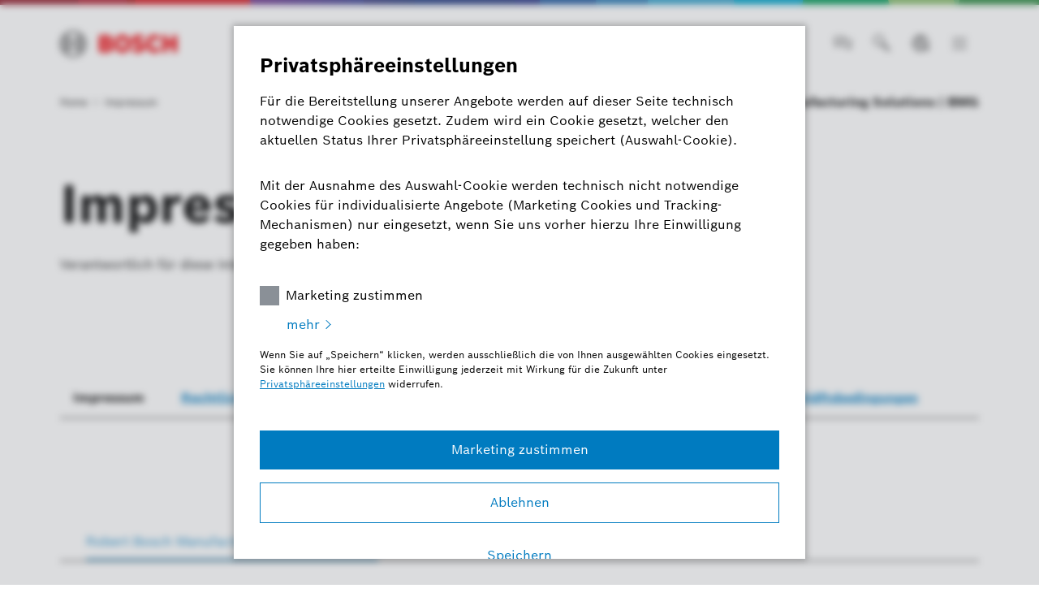

--- FILE ---
content_type: text/html
request_url: https://www.boschmanufacturingsolutions.com/de/impressum/
body_size: 56248
content:
<!DOCTYPE html><html lang="de"><head itemscope itemtype="https://schema.org/WebSite">
	<meta charset="utf-8">
  	<meta http-equiv="X-UA-Compatible" content="IE=edge">
  	<meta name="viewport" content="width=device-width, initial-scale=1">
	<base href="/"/>
	<title>Impressum | Bosch Manufacturing Solutions | BMG</title>
  	<meta name="description" content="Impressum">
	<meta name="DCSext.wtg_lang" content="de" />
	<meta itemprop="name" content="Bosch Manufacturing Solutions | BMG"/>
    <meta itemprop="url" content="https://www.boschmanufacturingsolutions.com/de/"/>
	<!-- Color the status bar on mobile devices -->
  	<meta name="theme-color" content="#ffffff">
	<!-- Favicon -->
  	<link rel="shortcut icon" type="image/x-icon" href="/media/tech/media_root_folder/favicon.ico">
  	<link rel="icon" type="image/png" href="/media/tech/media_root_folder/favicon-png.png" sizes="16x16">
	  	<!-- for search ranking over https -->
	  	<link rel="canonical" href="https://www.boschmanufacturingsolutions.com/de/impressum/">
		    	<link rel="preconnect" href="https://dock.ui.bosch.tech/">
			<!-- Google Tag Manager -->			<script>				window.dataLayer = window.dataLayer || [];				window.dataLayer.push({"brand":"Bosch","businessSector":"BBI","businessUnit":"ATMO/MBS","division":"ATMO/MBS","event":"Page Meta","name":"ATMO/MBS","pageCountry":"DE","pageId":"2963868","pageLanguage":"DE","pageName":"Impressum | Bosch Manufacturing Solutions | BMG","pageTemplate":"T_OverviewPage","version":"6.0.3"});			</script>				<script>(function(w,d,s,l,i){w[l]=w[l]||[];w[l].push({'gtm.start':				new Date().getTime(),event:'gtm.js'});var f=d.getElementsByTagName(s)[0],				j=d.createElement(s),dl=l!='dataLayer'?'&l='+l:'';j.async=true;j.src=				'https://www.googletagmanager.com/gtm.js?id='+i+dl;f.parentNode.insertBefore(j,f);				})(window,document,'script','dataLayer','GTM-5PHVNF6');</script>			<script>			    function BoschPrivacyCallback_OnUpdate(consent) {			        if (consent.analysis) {			            /* Trigger GTM Event: bosch_privacy_update_<convenience|analysis|marketing>_<on|off> */			            dataLayer.push({ event: "bosch_privacy_update_analysis_on" });			        }			        else{			        	dataLayer.push({event: "bosch_privacy_update_analysis_off"});			        }			        /* AND / OR: */			        if (consent.marketing) {			            /* Trigger GTM Event: bosch_privacy_update_<convenience|analysis|marketing>_<on|off> */			            dataLayer.push({ event: "bosch_privacy_update_marketing_on" });			        }			        else{			        	dataLayer.push({event: "bosch_privacy_update_marketing_off"});			        }			    }			</script>			<!-- End Google Tag Manager -->					<link rel="preconnect" href="https://www.googletagmanager.com/">					<link rel="preconnect" href="http://q-wcms-ext-01-17.webspace.bosch.com">
				<link rel="alternate" href="https://www.boschmanufacturingsolutions.com/corporate-information/" hreflang="en" />
				<link rel="alternate" href="https://www.boschmanufacturingsolutions.com/de/impressum/" hreflang="de" />
	<link itemprop="url" href="https://www.boschmanufacturingsolutions.com/de/impressum/"/>
  	<!-- Preload web fonts -->
	<link rel="preload" href="/media/tech/fonts/woff2/boschsans_regular.woff2" as="font" type="font/woff2" crossorigin>
	<link rel="preload" href="/media/tech/fonts/woff2/boschsans_bold.woff2" as="font" type="font/woff2" crossorigin>
	<!-- Your styles -->
  	  	<link rel="stylesheet" href="/media/tech/styles/main.css?ver=1726145873032">
	<!-- Open Graph -->
  	<meta property="og:title" content="Impressum" />
  	<meta property="og:site_name" content="Bosch Manufacturing Solutions | BMG" />
  	<meta property="og:url" content="https://www.boschmanufacturingsolutions.com/de/impressum/" />
  	<meta property="og:description" content="Impressum" />
		<meta property="og:image" content="https://www.boschmanufacturingsolutions.com/media/images/atmo/about_us/machinery_16x9_hire_l_72dpi_1920x1080.jpg" />
  	<meta property="og:type" content="website" />
  		<meta property="article:publisher" content="https://www.facebook.com/BoschGlobal" />
		<meta property="fb:app_id" content="1614760925204243" />
  	<!-- Twitter cards -->
  	<meta name="twitter:card" content="summary_large_image">
		<meta name="twitter:site" content="@BoschGlobal">
		<meta name="twitter:creator" content="@BoschGlobal">
	<meta name="twitter:title" content="Impressum">
	<meta name="twitter:description" content="Impressum">
		<meta name="twitter:image" content="https://www.boschmanufacturingsolutions.com/media/images/atmo/about_us/machinery_16x9_hire_l_72dpi_1920x1080.jpg">
	<!-- Disable tap highlight on IE -->
  	<meta name="msapplication-tap-highlight" content="no">
  	<!-- Tile icon for Win8 (144x144 + tile color) -->
  	<meta name="msapplication-TileImage" content="">
  	<meta name="msapplication-TileColor" content="#ffffff">
	<script type="application/json" id="js-externalConfig">
	{
		"defaultLocalization": {
			"defaultLanguage": "de",
			"defaultCountry": "DE",
			"defaultCaaSLanguage": "de",
			"defaultDateFormat": "DD/MM/YYYY"
		}
,
		"search": {
			"baseUrl": "https://search.internet.bosch.com/RB.SEARCH/search/rb_master_demo_review/search.json",
			"targetPath": "https://"
		},
		"socialMediaShare": {
				"linkedinUrl": "https://www.linkedin.com/shareArticle"
		},
"schemaTeasers": {
	"author": "Bosch Manufacturing Solutions",
    "publisher": "Bosch Manufacturing Solutions",
    "logoUrl": "/media/tech/tech_images/bosch_logo_res_260x85.png"
},
		
			"cookies": {
					"domain": "boschmanufacturingsolutions.com",
					"path": "/",
					
			"expires": {
					"privacySocial": "60"
			},
					
			"key": {
					"privacySocial": "privacy-social"
			},
					
			"default": {
					"privacySocial": "{}"
			}
			}
    }
</script>
				<script type="application/json" id="consent-kit-settings">
					{
						"i18nOverride": {
							"de-de": { 
								"description": {
								}
								,
									"marketingCookieDescription": {  
										"link": {  
											"label": "mehr"
										}
										, 	
										"button": { 
										}
									}
								, 
									"smallprint": {  
										"settings": {  
										}
										, 	
										"policy": {  
											"linkLabel": "mehr"
										}
										, 	
										"imprint": {  
											"linkLabel": "Corporate information"
										}
									}
							}
						}
					}
				</script>
</head>	<body itemscope itemtype="https://schema.org/Organization">			<!-- Google Tag Manager (noscript) -->				<noscript><iframe src="https://www.googletagmanager.com/ns.html?id=GTM-5PHVNF6" height="0" width="0" style="display:none;visibility:hidden"></iframe></noscript>			<!-- End Google Tag Manager (noscript) -->		<div id="fb-root"></div><header class="O-Header -primary">
	<!--googleoff: index-->
	<a href="#main" class="a-link--skip-to-main-content">Skip to main</a>
	<!--googleon: index-->
				<!-- Usage of the Cookie Manager --> 
				<dock-privacy-settings logging="silent" disable-consent-comfort=true disable-consent-marketing=false fallback-locale="de-de" link-url-imprint="/de/impressum/" link-url-marketing="/de/datenschutzhinweise/" link-url-policy="/de/datenschutzhinweise/" locale="de-de" 		
				></dock-privacy-settings> 
	<div class="O-Header__wrapper" itemscope itemtype="https://schema.org/Brand" itemprop="brand">
    	<nav class="O-Header__mainRow e-container -primary" aria-label="Quicklinks">
					<a itemprop="url" class="O-Header__brandLogo" target="_self" aria-label="Home" href="/de/"><svg xmlns="http://www.w3.org/2000/svg" width="433" height="97" viewBox="0 0 433 97"><g><g><path d="M185.2,46.88a13.77,13.77,0,0,0,8.8-13c0-11.7-8.3-17.5-19.7-17.5H144.4V80h32.5c10,0,19.8-7,19.8-17.7C196.7,49.58,185.2,47,185.2,46.88ZM160,29.58h11.6a5.66,5.66,0,0,1,6,5.31q0,.34,0,.69a5.93,5.93,0,0,1-6,5.81H159.9Zm11.7,37.1H160.1V54.18h11.3c5.7,0,8.4,2.5,8.4,6.2C179.8,65,176.4,66.68,171.7,66.68Z" style="fill:#ed0007;fill-rule:evenodd"></path><path d="M231.1,14.78c-18.4,0-29.2,14.7-29.2,33.3s10.8,33.3,29.2,33.3,29.2-14.6,29.2-33.3S249.6,14.78,231.1,14.78Zm0,51.4c-9,0-13.5-8.1-13.5-18.1s4.5-18,13.5-18,13.6,8.1,13.6,18C244.7,58.18,240.1,66.18,231.1,66.18Z" style="fill:#ed0007;fill-rule:evenodd"></path><path d="M294.2,41.38l-2.2-.5c-5.4-1.1-9.7-2.5-9.7-6.4,0-4.2,4.1-5.9,7.7-5.9a17.86,17.86,0,0,1,13,5.9l9.9-9.8c-4.5-5.1-11.8-10-23.2-10-13.4,0-23.6,7.5-23.6,20,0,11.4,8.2,17,18.2,19.1l2.2.5c8.3,1.7,11.4,3,11.4,7,0,3.8-3.4,6.3-8.6,6.3-6.2,0-11.8-2.7-16.1-8.2l-10.1,10c5.6,6.7,12.7,11.9,26.4,11.9,11.9,0,24.6-6.8,24.6-20.7C314.3,46.08,303.3,43.28,294.2,41.38Z" style="fill:#ed0007;fill-rule:evenodd"></path><path d="M349.7,66.18c-7,0-14.3-5.8-14.3-18.5,0-11.3,6.8-17.6,13.9-17.6,5.6,0,8.9,2.6,11.5,7.1l12.8-8.5c-6.4-9.7-14-13.8-24.5-13.8-19.2,0-29.6,14.9-29.6,32.9,0,18.9,11.5,33.7,29.4,33.7,12.6,0,18.6-4.4,25.1-13.8L361.1,59C358.5,63.18,355.7,66.18,349.7,66.18Z" style="fill:#ed0007;fill-rule:evenodd"></path><polygon points="416.3 16.38 416.3 39.78 397 39.78 397 16.38 380.3 16.38 380.3 79.98 397 79.98 397 54.88 416.3 54.88 416.3 79.98 433 79.98 433 16.38 416.3 16.38" style="fill:#ed0007;fill-rule:evenodd"></polygon></g><g><path d="M48.2.18a48.2,48.2,0,1,0,48.2,48.2A48.2,48.2,0,0,0,48.2.18Zm0,91.9a43.7,43.7,0,1,1,43.7-43.7,43.71,43.71,0,0,1-43.7,43.7Z"></path><path d="M68.1,18.28H64.8v16.5H31.7V18.28H28.3a36.06,36.06,0,0,0,0,60.2h3.4V62H64.8v16.5h3.3a36.05,36.05,0,0,0,0-60.2ZM27.1,72A31.59,31.59,0,0,1,24.47,27.4a32.51,32.51,0,0,1,2.63-2.62Zm37.7-14.6H31.7V39.28H64.8Zm4.5,14.5v-10h0V34.78h0v-10a31.65,31.65,0,0,1,2.39,44.71A33.68,33.68,0,0,1,69.3,71.88Z"></path></g></g></svg></a>
			<div class="O-Header__mainRow__item O-Header__mainRow__toggle">
	<div class="M-Main-Navigation" data="true" data-js-component="main-navigation">
		<div class="M-Main-Navigation__buttons">
<div class="M-Main-Navigation__buttons--link">
	<a class="a-button--integrated" target="_self" aria-label="News, Kontakt &amp; Feedback" href="/de/kontakt/"><i class="a-icon boschicon-bosch-ic-chat" title=""></i></a>
</div>
<button type="burger" class="a-button a-button--integrated -without-label M-Main-Navigation__buttons--toggle-search" aria-label="Search" >
	<i class="a-icon boschicon-bosch-ic-search a-button__icon" title=""></i>
</button>
<button type="burger" class="a-button a-button--integrated -without-label M-Main-Navigation__buttons--toggle-language" title="Select a language" aria-label="Select a language" >
	<i class="a-icon boschicon-bosch-ic-globe-language a-button__icon"></i>
</button>
			    <button type="button" class="M-Main-Navigation__toggle -primary" title="Menu" aria-label="Open Main Navigation" aria-haspopup="true">
				    <span class="M-Main-Navigation__toggle__icon">
			    	    <span class="M-Main-Navigation__toggle__bar"></span>
			        	<span class="M-Main-Navigation__toggle__bar"></span>
			          	<span class="M-Main-Navigation__toggle__bar"></span>
			          	<span class="M-Main-Navigation__toggle__bar"></span>
			       	</span>
			    </button>
		</div>   	
		   	<nav class="M-Main-Navigation__flyoutWrapper -primary" aria-label="Main Navigation">
		   		<div class="M-Main-Navigation__flyoutWrapper--scroll-container">
					<div class="M-Main-Navigation__flyoutWrapper--inner">
						<ul class="M-Main-Navigation__items M-Main-Navigation__items--first" role="menubar">
						<li class="M-Main-Navigation__item M-Main-Navigation__item--first" role="none">
							<a class="M-Main-Navigation__link"  href="/de/home/" role="menuitem"><span>Home</span></a>
					</li>
						<li class="M-Main-Navigation__item M-Main-Navigation__item--first" role="none" data-id="02_products_services">
							<a class="M-Main-Navigation__link M-Main-Navigation__linkToSecond" aria-haspopup="true" role="menuitem"><span>
										Portfolio
									</span>
								    <i class="a-icon ui-ic-forward" title="foward"></i></a>
                    <ul class="M-Main-Navigation__items M-Main-Navigation__items--second" aria-hidden="true" aria-expanded="false" role="menu">
                    	<li class="M-Main-Navigation__item M-Main-Navigation__backLink" role="menuitem">
<button type="burger" class="a-button a-button a-button--integrated" aria-label="Menu back" >
	<i class="a-icon ui-ic-backward a-button__icon" title="backward"></i>
	<span class="a-button__label">
				Main Navigation
			</span>	
</button>
	                    </li>
	                    <li class="M-Main-Navigation__item" role="none">
							<span class="M-Main-Navigation__link--title" role="menuitem" tabindex="-1">
								Portfolio
							</span>
						</li>
							<li class="M-Main-Navigation__item M-Main-Navigation__item--second" role="none">
	                			<a class="M-Main-Navigation__link" href="/de/produkte-und-services/" role="menuitem" tabindex="-1">
	                  				<span>Übersicht</span>
	                			</a>
	              			</li>
					<li class="M-Main-Navigation__item M-Main-Navigation__item--second" role="none" data-id="02_products_services--ai_digital_engineering">
					<a class="M-Main-Navigation__link M-Main-Navigation__linkToThird" aria-haspopup="true" role="menuitem" tabindex="-1"><span>
								AI Digital Engineering
							</span>
						    <i class="a-icon ui-ic-forward" title="foward"></i></a>
					<ul class="M-Main-Navigation__items M-Main-Navigation__items--third" aria-hidden="true" aria-expanded="false" role="menu">
						<li class="M-Main-Navigation__item M-Main-Navigation__homeLink" role="none">
<button type="burger" class="a-button a-button--integrated" aria-label="Main Navigation" >
	<i class="a-icon ui-ic-backward a-button__icon" title="backward"></i>
	<span class="a-button__label">
				Main Navigation
			</span>	
</button>
                		</li>
  	                	<li class="M-Main-Navigation__item M-Main-Navigation__backLink" role="none">
<button type="burger" class="a-button a-button a-button--integrated" aria-label="Menu back" >
	<i class="a-icon ui-ic-backward a-button__icon" title="backward"></i>
	<span class="a-button__label">
				Portfolio Übersicht
			</span>	
</button>
	                    </li>
	                    <li class="M-Main-Navigation__item" role="none">
		                	<span class="M-Main-Navigation__link--title" role="menuitem" tabindex="-1">
		                		<span>AI Digital Engineering</span>
		                    </span>
		                </li>
			                <li class="M-Main-Navigation__item M-Main-Navigation__item--third" role="none">
	                    		<a class="M-Main-Navigation__link" href="/de/portfolio/ai-digital-engineering/" role="menuitem" tabindex="-1">
	                      			<span>Übersicht</span>
	                    		</a>
	                  		</li>
					<li class="M-Main-Navigation__item M-Main-Navigation__item--third" role="none">
					<a class="M-Main-Navigation__link" href="/de/portfolio/ai-digital-engineering/digitale-zwillinge-digital-twin/" role="menuitem" tabindex="-1">
						<span class="M-Main-Navigation__linkText">Digitale Zwillinge (Digital Twin)</span>
						</a>
					</li>
					<li class="M-Main-Navigation__item M-Main-Navigation__item--third" role="none">
					<a class="M-Main-Navigation__link" href="/de/portfolio/ai-digital-engineering/simulationen-und-virtuelle-inbetriebnahme/" role="menuitem" tabindex="-1">
						<span class="M-Main-Navigation__linkText">Simulationen &amp; Virtuelle Inbetriebnahme</span>
						</a>
					</li>
					<li class="M-Main-Navigation__item M-Main-Navigation__item--third" role="none">
					<a class="M-Main-Navigation__link" href="/de/portfolio/ai-digital-engineering/maschinen-felddaten-integration/" role="menuitem" tabindex="-1">
						<span class="M-Main-Navigation__linkText">Maschinen-Felddaten-Integration</span>
						</a>
					</li>
					<li class="M-Main-Navigation__item M-Main-Navigation__item--third" role="none">
					<a class="M-Main-Navigation__link" href="/de/portfolio/ai-digital-engineering/genai-und-agentic-ai-im-engineering/" role="menuitem" tabindex="-1">
						<span class="M-Main-Navigation__linkText">GenAI &amp; Agentic AI im Engineering</span>
						</a>
					</li>
					<li class="M-Main-Navigation__item M-Main-Navigation__item--third" role="none">
					<a class="M-Main-Navigation__link" href="/de/portfolio/ai-digital-engineering/model-basiertes-system-engineering-mbse/" role="menuitem" tabindex="-1">
						<span class="M-Main-Navigation__linkText">Model-basiertes System-Engineering (MBSE)</span>
						</a>
					</li>
					</ul>
					</li>
					<li class="M-Main-Navigation__item M-Main-Navigation__item--second" role="none" data-id="02_products_services--processes_1">
					<a class="M-Main-Navigation__link M-Main-Navigation__linkToThird" aria-haspopup="true" role="menuitem" tabindex="-1"><span>
								Fertigungsprozesse &amp; Technologien
							</span>
						    <i class="a-icon ui-ic-forward" title="foward"></i></a>
					<ul class="M-Main-Navigation__items M-Main-Navigation__items--third" aria-hidden="true" aria-expanded="false" role="menu">
						<li class="M-Main-Navigation__item M-Main-Navigation__homeLink" role="none">
<button type="burger" class="a-button a-button--integrated" aria-label="Main Navigation" >
	<i class="a-icon ui-ic-backward a-button__icon" title="backward"></i>
	<span class="a-button__label">
				Main Navigation
			</span>	
</button>
                		</li>
  	                	<li class="M-Main-Navigation__item M-Main-Navigation__backLink" role="none">
<button type="burger" class="a-button a-button a-button--integrated" aria-label="Menu back" >
	<i class="a-icon ui-ic-backward a-button__icon" title="backward"></i>
	<span class="a-button__label">
				Portfolio Übersicht
			</span>	
</button>
	                    </li>
	                    <li class="M-Main-Navigation__item" role="none">
		                	<span class="M-Main-Navigation__link--title" role="menuitem" tabindex="-1">
		                		<span>Fertigungsprozesse &amp; Technologien</span>
		                    </span>
		                </li>
			                <li class="M-Main-Navigation__item M-Main-Navigation__item--third" role="none">
	                    		<a class="M-Main-Navigation__link" href="/de/portfolio/fertigungsprozesse-und-technologien/home-live-4.html" role="menuitem" tabindex="-1">
	                      			<span>Übersicht</span>
	                    		</a>
	                  		</li>
					<li class="M-Main-Navigation__item M-Main-Navigation__item--third" role="none">
					<a class="M-Main-Navigation__link" href="/de/produkte-und-services/processes/messen-und-pruefen/" role="menuitem" tabindex="-1">
						<span class="M-Main-Navigation__linkText">Messen und Prüfen</span>
						</a>
					</li>
					<li class="M-Main-Navigation__item M-Main-Navigation__item--third" role="none">
					<a class="M-Main-Navigation__link" href="/de/produkte-und-services/processes/machine-vision/" role="menuitem" tabindex="-1">
						<span class="M-Main-Navigation__linkText">Machine Vision</span>
						</a>
					</li>
					<li class="M-Main-Navigation__item M-Main-Navigation__item--third" role="none">
					<a class="M-Main-Navigation__link" href="/de/produkte-und-services/processes/beschichtungstechnologie/" role="menuitem" tabindex="-1">
						<span class="M-Main-Navigation__linkText">Beschichtungstechnologie</span>
						</a>
					</li>
					</ul>
					</li>
					<li class="M-Main-Navigation__item M-Main-Navigation__item--second" role="none" data-id="02_products_services--intelligent_solutions">
					<a class="M-Main-Navigation__link M-Main-Navigation__linkToThird" aria-haspopup="true" role="menuitem" tabindex="-1"><span>
								BMG IP Suite - Digitale &amp; Intelligente Lösungen
							</span>
						    <i class="a-icon ui-ic-forward" title="foward"></i></a>
					<ul class="M-Main-Navigation__items M-Main-Navigation__items--third" aria-hidden="true" aria-expanded="false" role="menu">
						<li class="M-Main-Navigation__item M-Main-Navigation__homeLink" role="none">
<button type="burger" class="a-button a-button--integrated" aria-label="Main Navigation" >
	<i class="a-icon ui-ic-backward a-button__icon" title="backward"></i>
	<span class="a-button__label">
				Main Navigation
			</span>	
</button>
                		</li>
  	                	<li class="M-Main-Navigation__item M-Main-Navigation__backLink" role="none">
<button type="burger" class="a-button a-button a-button--integrated" aria-label="Menu back" >
	<i class="a-icon ui-ic-backward a-button__icon" title="backward"></i>
	<span class="a-button__label">
				Portfolio Übersicht
			</span>	
</button>
	                    </li>
	                    <li class="M-Main-Navigation__item" role="none">
		                	<span class="M-Main-Navigation__link--title" role="menuitem" tabindex="-1">
		                		<span>BMG IP Suite - Digitale &amp; Intelligente Lösungen</span>
		                    </span>
		                </li>
			                <li class="M-Main-Navigation__item M-Main-Navigation__item--third" role="none">
	                    		<a class="M-Main-Navigation__link" href="/de/portfolio/digitale-und-intelligente-loesungen/" role="menuitem" tabindex="-1">
	                      			<span>Übersicht</span>
	                    		</a>
	                  		</li>
					<li class="M-Main-Navigation__item M-Main-Navigation__item--third" role="none">
					<a class="M-Main-Navigation__link" href="https://www.boschmanufacturingsolutions.com/de/portfolio/digitale-und-intelligente-loesungen/#intelligentproductionsuite" role="menuitem" tabindex="-1">
						<span class="M-Main-Navigation__linkText">System Connectivity</span>
						</a>
					</li>
					<li class="M-Main-Navigation__item M-Main-Navigation__item--third" role="none">
					<a class="M-Main-Navigation__link" href="https://www.boschmanufacturingsolutions.com/de/portfolio/digitale-und-intelligente-loesungen/#intelligentproductionsuite" role="menuitem" tabindex="-1">
						<span class="M-Main-Navigation__linkText">Condition Monitoring &amp; Alerting</span>
						</a>
					</li>
					<li class="M-Main-Navigation__item M-Main-Navigation__item--third" role="none">
					<a class="M-Main-Navigation__link" href="https://www.boschmanufacturingsolutions.com/de/portfolio/digitale-und-intelligente-loesungen/#intelligentproductionsuite" role="menuitem" tabindex="-1">
						<span class="M-Main-Navigation__linkText">Data Analysis</span>
						</a>
					</li>
					<li class="M-Main-Navigation__item M-Main-Navigation__item--third" role="none">
					<a class="M-Main-Navigation__link" href="https://www.boschmanufacturingsolutions.com/de/portfolio/digitale-und-intelligente-loesungen/#intelligentproductionsuite" role="menuitem" tabindex="-1">
						<span class="M-Main-Navigation__linkText">Prediction</span>
						</a>
					</li>
					<li class="M-Main-Navigation__item M-Main-Navigation__item--third" role="none">
					<a class="M-Main-Navigation__link" href="https://www.boschmanufacturingsolutions.com/de/portfolio/digitale-und-intelligente-loesungen/#intelligentproductionsuite" role="menuitem" tabindex="-1">
						<span class="M-Main-Navigation__linkText">Intelligent Process Optimization</span>
						</a>
					</li>
					<li class="M-Main-Navigation__item M-Main-Navigation__item--third" role="none">
					<a class="M-Main-Navigation__link" href="https://www.boschmanufacturingsolutions.com/de/portfolio/digitale-und-intelligente-loesungen/#intelligentproductionsuite" role="menuitem" tabindex="-1">
						<span class="M-Main-Navigation__linkText">Line &amp; Shopfloor Solutions</span>
						</a>
					</li>
					</ul>
					</li>
					<li class="M-Main-Navigation__item M-Main-Navigation__item--second" role="none" data-id="02_products_services--services">
					<a class="M-Main-Navigation__link M-Main-Navigation__linkToThird" aria-haspopup="true" role="menuitem" tabindex="-1"><span>
								Services
							</span>
						    <i class="a-icon ui-ic-forward" title="foward"></i></a>
					<ul class="M-Main-Navigation__items M-Main-Navigation__items--third" aria-hidden="true" aria-expanded="false" role="menu">
						<li class="M-Main-Navigation__item M-Main-Navigation__homeLink" role="none">
<button type="burger" class="a-button a-button--integrated" aria-label="Main Navigation" >
	<i class="a-icon ui-ic-backward a-button__icon" title="backward"></i>
	<span class="a-button__label">
				Main Navigation
			</span>	
</button>
                		</li>
  	                	<li class="M-Main-Navigation__item M-Main-Navigation__backLink" role="none">
<button type="burger" class="a-button a-button a-button--integrated" aria-label="Menu back" >
	<i class="a-icon ui-ic-backward a-button__icon" title="backward"></i>
	<span class="a-button__label">
				Portfolio Übersicht
			</span>	
</button>
	                    </li>
	                    <li class="M-Main-Navigation__item" role="none">
		                	<span class="M-Main-Navigation__link--title" role="menuitem" tabindex="-1">
		                		<span>Services</span>
		                    </span>
		                </li>
			                <li class="M-Main-Navigation__item M-Main-Navigation__item--third" role="none">
	                    		<a class="M-Main-Navigation__link" href="https://www.boschmanufacturingsolutions.com/de/produkte-und-services/#services" role="menuitem" tabindex="-1">
	                      			<span>Übersicht</span>
	                    		</a>
	                  		</li>
					<li class="M-Main-Navigation__item M-Main-Navigation__item--third" role="none">
					<a class="M-Main-Navigation__link" href="/de/produkte-und-services/services/consulting-services-und-services-contracts/" role="menuitem" tabindex="-1">
						<span class="M-Main-Navigation__linkText">Consulting Services &amp; Services Contracts</span>
						</a>
					</li>
					<li class="M-Main-Navigation__item M-Main-Navigation__item--third" role="none">
					<a class="M-Main-Navigation__link" href="/de/produkte-und-services/services/engineering-services/" role="menuitem" tabindex="-1">
						<span class="M-Main-Navigation__linkText">Engineering Services</span>
						</a>
					</li>
					<li class="M-Main-Navigation__item M-Main-Navigation__item--third" role="none">
					<a class="M-Main-Navigation__link" href="/de/produkte-und-services/services/modernization-und-condition-based-services/" role="menuitem" tabindex="-1">
						<span class="M-Main-Navigation__linkText">Modernization &amp; Condition Based Services </span>
						</a>
					</li>
					<li class="M-Main-Navigation__item M-Main-Navigation__item--third" role="none">
					<a class="M-Main-Navigation__link" href="/de/produkte-und-services/services/spare-parts-und-repair-services/" role="menuitem" tabindex="-1">
						<span class="M-Main-Navigation__linkText">Spare Parts &amp; Repair Services</span>
						</a>
					</li>
					<li class="M-Main-Navigation__item M-Main-Navigation__item--third" role="none">
					<a class="M-Main-Navigation__link" href="/de/produkte-und-services/services/technical-support/" role="menuitem" tabindex="-1">
						<span class="M-Main-Navigation__linkText">Technical Support</span>
						</a>
					</li>
					</ul>
					</li>
					</ul>
					</li>
						<li class="M-Main-Navigation__item M-Main-Navigation__item--first" role="none" data-id="03_industries_applicationareas">
							<a class="M-Main-Navigation__link M-Main-Navigation__linkToSecond" aria-haspopup="true" role="menuitem"><span>
										Branchen &amp; Produktbereiche
									</span>
								    <i class="a-icon ui-ic-forward" title="foward"></i></a>
                    <ul class="M-Main-Navigation__items M-Main-Navigation__items--second" aria-hidden="true" aria-expanded="false" role="menu">
                    	<li class="M-Main-Navigation__item M-Main-Navigation__backLink" role="menuitem">
<button type="burger" class="a-button a-button a-button--integrated" aria-label="Menu back" >
	<i class="a-icon ui-ic-backward a-button__icon" title="backward"></i>
	<span class="a-button__label">
				Main Navigation
			</span>	
</button>
	                    </li>
	                    <li class="M-Main-Navigation__item" role="none">
							<span class="M-Main-Navigation__link--title" role="menuitem" tabindex="-1">
								Branchen &amp; Produktbereiche
							</span>
						</li>
							<li class="M-Main-Navigation__item M-Main-Navigation__item--second" role="none">
	                			<a class="M-Main-Navigation__link" href="/de/branchen-und-produktbereiche/" role="menuitem" tabindex="-1">
	                  				<span>Übersicht</span>
	                			</a>
	              			</li>
					<li class="M-Main-Navigation__item M-Main-Navigation__item--second" role="none" data-id="03_industries_applicationareas--fuel_cell">
					<a class="M-Main-Navigation__link M-Main-Navigation__linkToThird" aria-haspopup="true" role="menuitem" tabindex="-1"><span>
								H2 &amp; Fuel Cell
							</span>
						    <i class="a-icon ui-ic-forward" title="foward"></i></a>
					<ul class="M-Main-Navigation__items M-Main-Navigation__items--third" aria-hidden="true" aria-expanded="false" role="menu">
						<li class="M-Main-Navigation__item M-Main-Navigation__homeLink" role="none">
<button type="burger" class="a-button a-button--integrated" aria-label="Main Navigation" >
	<i class="a-icon ui-ic-backward a-button__icon" title="backward"></i>
	<span class="a-button__label">
				Main Navigation
			</span>	
</button>
                		</li>
  	                	<li class="M-Main-Navigation__item M-Main-Navigation__backLink" role="none">
<button type="burger" class="a-button a-button a-button--integrated" aria-label="Menu back" >
	<i class="a-icon ui-ic-backward a-button__icon" title="backward"></i>
	<span class="a-button__label">
				Branchen &amp; Produktbereiche Übersicht
			</span>	
</button>
	                    </li>
	                    <li class="M-Main-Navigation__item" role="none">
		                	<span class="M-Main-Navigation__link--title" role="menuitem" tabindex="-1">
		                		<span>H2 &amp; Fuel Cell</span>
		                    </span>
		                </li>
			                <li class="M-Main-Navigation__item M-Main-Navigation__item--third" role="none">
	                    		<a class="M-Main-Navigation__link" href="/de/branchen-und-produktbereiche/brennstoffzelle/" role="menuitem" tabindex="-1">
	                      			<span>Übersicht</span>
	                    		</a>
	                  		</li>
					<li class="M-Main-Navigation__item M-Main-Navigation__item--third" role="none">
					<a class="M-Main-Navigation__link" href="/de/branchen-und-produktbereiche/wasseraufbereitung/" role="menuitem" tabindex="-1">
						<span class="M-Main-Navigation__linkText">Wasseraufbereitung</span>
						</a>
					</li>
					<li class="M-Main-Navigation__item M-Main-Navigation__item--third" role="none">
					<a class="M-Main-Navigation__link" href="/de/branchen-und-produktbereiche/h2-und-fuel-cell/elektrolyse/" role="menuitem" tabindex="-1">
						<span class="M-Main-Navigation__linkText">Elektrolyse</span>
						</a>
					</li>
					</ul>
					</li>
					<li class="M-Main-Navigation__item M-Main-Navigation__item--second" role="none" data-id="03_industries_applicationareas--battery_2">
					<a class="M-Main-Navigation__link M-Main-Navigation__linkToThird" aria-haspopup="true" role="menuitem" tabindex="-1"><span>
								Battery
							</span>
						    <i class="a-icon ui-ic-forward" title="foward"></i></a>
					<ul class="M-Main-Navigation__items M-Main-Navigation__items--third" aria-hidden="true" aria-expanded="false" role="menu">
						<li class="M-Main-Navigation__item M-Main-Navigation__homeLink" role="none">
<button type="burger" class="a-button a-button--integrated" aria-label="Main Navigation" >
	<i class="a-icon ui-ic-backward a-button__icon" title="backward"></i>
	<span class="a-button__label">
				Main Navigation
			</span>	
</button>
                		</li>
  	                	<li class="M-Main-Navigation__item M-Main-Navigation__backLink" role="none">
<button type="burger" class="a-button a-button a-button--integrated" aria-label="Menu back" >
	<i class="a-icon ui-ic-backward a-button__icon" title="backward"></i>
	<span class="a-button__label">
				Branchen &amp; Produktbereiche Übersicht
			</span>	
</button>
	                    </li>
	                    <li class="M-Main-Navigation__item" role="none">
		                	<span class="M-Main-Navigation__link--title" role="menuitem" tabindex="-1">
		                		<span>Battery</span>
		                    </span>
		                </li>
			                <li class="M-Main-Navigation__item M-Main-Navigation__item--third" role="none">
	                    		<a class="M-Main-Navigation__link" href="/de/branchen-und-produktbereiche/battery/" role="menuitem" tabindex="-1">
	                      			<span>Übersicht</span>
	                    		</a>
	                  		</li>
					<li class="M-Main-Navigation__item M-Main-Navigation__item--third" role="none">
					<a class="M-Main-Navigation__link" href="/de/branchen-und-produktbereiche/battery/smart-battery-formation/" role="menuitem" tabindex="-1">
						<span class="M-Main-Navigation__linkText">Smart Battery Formation</span>
						</a>
					</li>
					<li class="M-Main-Navigation__item M-Main-Navigation__item--third" role="none">
					<a class="M-Main-Navigation__link" href="/de/branchen-und-produktbereiche/battery/infly-battery-laser-welding/" role="menuitem" tabindex="-1">
						<span class="M-Main-Navigation__linkText">InFly Battery Laser Welding</span>
						</a>
					</li>
					</ul>
					</li>
					<li class="M-Main-Navigation__item M-Main-Navigation__item--second" role="none">
					<a class="M-Main-Navigation__link" href="/de/branchen-und-produktbereiche/edrive/" role="menuitem" tabindex="-1"><span>eDrive</span></a>
					</li>
					<li class="M-Main-Navigation__item M-Main-Navigation__item--second" role="none">
					<a class="M-Main-Navigation__link" href="/de/branchen-und-produktbereiche/sensors-und-electronics/" role="menuitem" tabindex="-1"><span>Sensors &amp; Electronics</span></a>
					</li>
					</ul>
					</li>
						<li class="M-Main-Navigation__item M-Main-Navigation__item--first" role="none" data-id="04_news_highlights">
							<a class="M-Main-Navigation__link M-Main-Navigation__linkToSecond" aria-haspopup="true" role="menuitem"><span>
										News
									</span>
								    <i class="a-icon ui-ic-forward" title="foward"></i></a>
                    <ul class="M-Main-Navigation__items M-Main-Navigation__items--second" aria-hidden="true" aria-expanded="false" role="menu">
                    	<li class="M-Main-Navigation__item M-Main-Navigation__backLink" role="menuitem">
<button type="burger" class="a-button a-button a-button--integrated" aria-label="Menu back" >
	<i class="a-icon ui-ic-backward a-button__icon" title="backward"></i>
	<span class="a-button__label">
				Main Navigation
			</span>	
</button>
	                    </li>
	                    <li class="M-Main-Navigation__item" role="none">
							<span class="M-Main-Navigation__link--title" role="menuitem" tabindex="-1">
								News
							</span>
						</li>
							<li class="M-Main-Navigation__item M-Main-Navigation__item--second" role="none">
	                			<a class="M-Main-Navigation__link" href="/de/aktuelles/" role="menuitem" tabindex="-1">
	                  				<span>Übersicht</span>
	                			</a>
	              			</li>
					<li class="M-Main-Navigation__item M-Main-Navigation__item--second" role="none" data-id="04_news_highlights--fairs_events">
					<a class="M-Main-Navigation__link M-Main-Navigation__linkToThird" aria-haspopup="true" role="menuitem" tabindex="-1"><span>
								Events
							</span>
						    <i class="a-icon ui-ic-forward" title="foward"></i></a>
					<ul class="M-Main-Navigation__items M-Main-Navigation__items--third" aria-hidden="true" aria-expanded="false" role="menu">
						<li class="M-Main-Navigation__item M-Main-Navigation__homeLink" role="none">
<button type="burger" class="a-button a-button--integrated" aria-label="Main Navigation" >
	<i class="a-icon ui-ic-backward a-button__icon" title="backward"></i>
	<span class="a-button__label">
				Main Navigation
			</span>	
</button>
                		</li>
  	                	<li class="M-Main-Navigation__item M-Main-Navigation__backLink" role="none">
<button type="burger" class="a-button a-button a-button--integrated" aria-label="Menu back" >
	<i class="a-icon ui-ic-backward a-button__icon" title="backward"></i>
	<span class="a-button__label">
				News Übersicht
			</span>	
</button>
	                    </li>
	                    <li class="M-Main-Navigation__item" role="none">
		                	<span class="M-Main-Navigation__link--title" role="menuitem" tabindex="-1">
		                		<span>Events</span>
		                    </span>
		                </li>
			                <li class="M-Main-Navigation__item M-Main-Navigation__item--third" role="none">
	                    		<a class="M-Main-Navigation__link" href="/de/aktuelles/messen-und-events/news-highlights-live.html" role="menuitem" tabindex="-1">
	                      			<span>Übersicht</span>
	                    		</a>
	                  		</li>
					<li class="M-Main-Navigation__item M-Main-Navigation__item--third" role="none">
					<a class="M-Main-Navigation__link" href="/de/news/events/ces-2026/" role="menuitem" tabindex="-1">
						<span class="M-Main-Navigation__linkText">CES 2026</span>
						</a>
					</li>
					</ul>
					</li>
					<li class="M-Main-Navigation__item M-Main-Navigation__item--second" role="none">
					<a class="M-Main-Navigation__link" href="/de/downloads/" role="menuitem" tabindex="-1"><span>Downloads</span></a>
					</li>
					</ul>
					</li>
						<li class="M-Main-Navigation__item M-Main-Navigation__item--first" role="none" data-id="05_company">
							<a class="M-Main-Navigation__link M-Main-Navigation__linkToSecond" aria-haspopup="true" role="menuitem"><span>
										Unternehmen
									</span>
								    <i class="a-icon ui-ic-forward" title="foward"></i></a>
                    <ul class="M-Main-Navigation__items M-Main-Navigation__items--second" aria-hidden="true" aria-expanded="false" role="menu">
                    	<li class="M-Main-Navigation__item M-Main-Navigation__backLink" role="menuitem">
<button type="burger" class="a-button a-button a-button--integrated" aria-label="Menu back" >
	<i class="a-icon ui-ic-backward a-button__icon" title="backward"></i>
	<span class="a-button__label">
				Main Navigation
			</span>	
</button>
	                    </li>
	                    <li class="M-Main-Navigation__item" role="none">
							<span class="M-Main-Navigation__link--title" role="menuitem" tabindex="-1">
								Unternehmen
							</span>
						</li>
							<li class="M-Main-Navigation__item M-Main-Navigation__item--second" role="none">
	                			<a class="M-Main-Navigation__link" href="/de/unternehmen/" role="menuitem" tabindex="-1">
	                  				<span>Übersicht</span>
	                			</a>
	              			</li>
					<li class="M-Main-Navigation__item M-Main-Navigation__item--second" role="none" data-id="05_company--0501_locations">
					<a class="M-Main-Navigation__link M-Main-Navigation__linkToThird" aria-haspopup="true" role="menuitem" tabindex="-1"><span>
								Standorte / Unternehmen
							</span>
						    <i class="a-icon ui-ic-forward" title="foward"></i></a>
					<ul class="M-Main-Navigation__items M-Main-Navigation__items--third" aria-hidden="true" aria-expanded="false" role="menu">
						<li class="M-Main-Navigation__item M-Main-Navigation__homeLink" role="none">
<button type="burger" class="a-button a-button--integrated" aria-label="Main Navigation" >
	<i class="a-icon ui-ic-backward a-button__icon" title="backward"></i>
	<span class="a-button__label">
				Main Navigation
			</span>	
</button>
                		</li>
  	                	<li class="M-Main-Navigation__item M-Main-Navigation__backLink" role="none">
<button type="burger" class="a-button a-button a-button--integrated" aria-label="Menu back" >
	<i class="a-icon ui-ic-backward a-button__icon" title="backward"></i>
	<span class="a-button__label">
				Unternehmen Übersicht
			</span>	
</button>
	                    </li>
	                    <li class="M-Main-Navigation__item" role="none">
		                	<span class="M-Main-Navigation__link--title" role="menuitem" tabindex="-1">
		                		<span>Standorte / Unternehmen</span>
		                    </span>
		                </li>
			                <li class="M-Main-Navigation__item M-Main-Navigation__item--third" role="none">
	                    		<a class="M-Main-Navigation__link" href="/de/unternehmen/standorte/" role="menuitem" tabindex="-1">
	                      			<span>Übersicht</span>
	                    		</a>
	                  		</li>
					<li class="M-Main-Navigation__item M-Main-Navigation__item--third" role="none">
					<a class="M-Main-Navigation__link" href="/de/unternehmen/moehwald/" role="menuitem" tabindex="-1">
						<span class="M-Main-Navigation__linkText">moehwald</span>
						</a>
					</li>
					</ul>
					</li>
					</ul>
					</li>
						</ul>
					</div>
				</div>
			</nav>
		<div id="M-Main-Navigation__search-flyout" class="M-Search-Flyout">
	<div class="M-Search-Flyout__wrapper">
	  	<div class="e-container">
	    	<div class="M-Search-Flyout__header-wrapper">
						<a itemprop="url" class="M-Search-Flyout__header-brand-logo" target="_self" aria-label="Home" href="/de/"><svg xmlns="http://www.w3.org/2000/svg" width="433" height="97" viewBox="0 0 433 97"><g><g><path d="M185.2,46.88a13.77,13.77,0,0,0,8.8-13c0-11.7-8.3-17.5-19.7-17.5H144.4V80h32.5c10,0,19.8-7,19.8-17.7C196.7,49.58,185.2,47,185.2,46.88ZM160,29.58h11.6a5.66,5.66,0,0,1,6,5.31q0,.34,0,.69a5.93,5.93,0,0,1-6,5.81H159.9Zm11.7,37.1H160.1V54.18h11.3c5.7,0,8.4,2.5,8.4,6.2C179.8,65,176.4,66.68,171.7,66.68Z" style="fill:#ed0007;fill-rule:evenodd"></path><path d="M231.1,14.78c-18.4,0-29.2,14.7-29.2,33.3s10.8,33.3,29.2,33.3,29.2-14.6,29.2-33.3S249.6,14.78,231.1,14.78Zm0,51.4c-9,0-13.5-8.1-13.5-18.1s4.5-18,13.5-18,13.6,8.1,13.6,18C244.7,58.18,240.1,66.18,231.1,66.18Z" style="fill:#ed0007;fill-rule:evenodd"></path><path d="M294.2,41.38l-2.2-.5c-5.4-1.1-9.7-2.5-9.7-6.4,0-4.2,4.1-5.9,7.7-5.9a17.86,17.86,0,0,1,13,5.9l9.9-9.8c-4.5-5.1-11.8-10-23.2-10-13.4,0-23.6,7.5-23.6,20,0,11.4,8.2,17,18.2,19.1l2.2.5c8.3,1.7,11.4,3,11.4,7,0,3.8-3.4,6.3-8.6,6.3-6.2,0-11.8-2.7-16.1-8.2l-10.1,10c5.6,6.7,12.7,11.9,26.4,11.9,11.9,0,24.6-6.8,24.6-20.7C314.3,46.08,303.3,43.28,294.2,41.38Z" style="fill:#ed0007;fill-rule:evenodd"></path><path d="M349.7,66.18c-7,0-14.3-5.8-14.3-18.5,0-11.3,6.8-17.6,13.9-17.6,5.6,0,8.9,2.6,11.5,7.1l12.8-8.5c-6.4-9.7-14-13.8-24.5-13.8-19.2,0-29.6,14.9-29.6,32.9,0,18.9,11.5,33.7,29.4,33.7,12.6,0,18.6-4.4,25.1-13.8L361.1,59C358.5,63.18,355.7,66.18,349.7,66.18Z" style="fill:#ed0007;fill-rule:evenodd"></path><polygon points="416.3 16.38 416.3 39.78 397 39.78 397 16.38 380.3 16.38 380.3 79.98 397 79.98 397 54.88 416.3 54.88 416.3 79.98 433 79.98 433 16.38 416.3 16.38" style="fill:#ed0007;fill-rule:evenodd"></polygon></g><g><path d="M48.2.18a48.2,48.2,0,1,0,48.2,48.2A48.2,48.2,0,0,0,48.2.18Zm0,91.9a43.7,43.7,0,1,1,43.7-43.7,43.71,43.71,0,0,1-43.7,43.7Z"></path><path d="M68.1,18.28H64.8v16.5H31.7V18.28H28.3a36.06,36.06,0,0,0,0,60.2h3.4V62H64.8v16.5h3.3a36.05,36.05,0,0,0,0-60.2ZM27.1,72A31.59,31.59,0,0,1,24.47,27.4a32.51,32.51,0,0,1,2.63-2.62Zm37.7-14.6H31.7V39.28H64.8Zm4.5,14.5v-10h0V34.78h0v-10a31.65,31.65,0,0,1,2.39,44.71A33.68,33.68,0,0,1,69.3,71.88Z"></path></g></g></svg></a>
				<div class="M-Search-Flyout__button-wrapper">
<button type="burger" class="a-button a-button a-button--integrated M-Search-Flyout--close-button" aria-label="Schließen" id="flyout-wrapper-full" >
	<i class="a-icon boschicon-bosch-ic-close a-button__icon" title="Schließen"></i>
	<span class="a-button__label">
				Schließen
			</span>	
</button>
	      		</div>
	    	</div>
	  	</div>
		<div data-js-component="SearchResultGroup" data-land-mark="flyout" data-flyout-mode="true" data-top-query-headline="" data-placeholder="Search" data-aria-label-search-icon="Search" data-aria-label-search-form="Search header" data-aria-label-close-icon="Schließen" data-autosuggestions-link="See all results"    data-hide-number-of-results="true" data-search-url="https://" >
		</div>
	</div>
</div>
			<div class="M-Main-Navigation__language-flyout-wrapper">
	      		<div class="M-Main-Navigation__language-flyout-wrapper--buttons">
<button type="burger" class="a-button a-button--integrated -without-label M-Main-Navigation__language-flyout-wrapper--close-button" aria-label="Schließen" >
	<i class="a-icon boschicon-bosch-ic-close a-button__icon" title="Schließen"></i>
</button>
	      		</div>
	      		<div class="M-Main-Navigation__language-flyout-wrapper--content">
		        		<p class="M-Main-Navigation__language-flyout-wrapper--label -size-s">Select a language</p>
	        		<div class="m-language-selector" data-js-component="language-selector">
	          			<div class="a-dropdown">
	            			<select id="lang_sel" aria-label="Sprachumschalter">
	            				<option value="/de/impressum/" selected>Deutsch</option>
										<option value="/corporate-information/">English</option>
	            			</select>
	          			</div>
	        		</div>
				</div>
			</div>
	</div>
    		</div>   		
      	</nav>
    </div>
	   	<div class="O-Header__navRow O-Header__navRow--subnav burger">
			<div class="e-container">
				<div class="O-Header__navRow__wrapper">
<nav aria-label="Breadcrumb">
	<ol class="o-header__breadcrumbs">
		<li>
			<div class="a-link -icon"><a href="/de/"><span>Home<i class="a-icon ui-ic-nosafe-lr-forward-small" title=""></i></span></a></div>
		</li>
					<li aria-current="page">
						Impressum
					</li>
	</ol>
</nav>
							<span class="O-Header__sub-brand-identifier">Bosch Manufacturing Solutions | BMG</span>
				</div>
			</div>
		</div>
</header>  		<main id="main" tabindex="-1">		<div class="M-Stage-Two" data-js-component="stage-two">
	<div class="e-container">
		<div class="M-Stage-Two__header">
				<div class="M-Stage-Two__headline">
			       	<div class="M-Stage-Two__headline-container a-text">
											<h1>Impressum</h1>
						       		<p>Verantwortlich für diese Internetseite ist die Robert Bosch Manufacturing Solutions GmbH</p>
			      	</div>
			    </div>
		</div>
	</div>
	    </div>
<section aria-label="M_Table">
	<div class="M-Table M-Table--squash" data-js-component="table">
		<div class="e-container">
			<div class="M-Table__container">
				<!-- <table><tr> </tr></table> <table><tr> <strong>Impressum</strong> <a target="_self" aria-label="Rechtliche Hinweise" href="/de/rechtliche-hinweise/"><span>Rechtliche Hinweise</span></a> <a target="_self" aria-label="Datenschutzhinweise" href="/de/datenschutzhinweise/"><span>Datenschutzhinweise</span></a> <a target="_self" aria-label="Nutzungsbedingungen &amp; allgemeine Geschäftsbedingungen" href="/de/terms/"><span>Nutzungsbedingungen & allgemeine Geschäftsbedingungen</span></a> </tr></table> -->
				<table class="M-Table__contentWrapper M-Table__contentWrapper--flexible">
					<tbody class="M-Table__content">
					<tr class="M-Table__row M-Table__headlineRow">
					<th class="M-Table__cell M-Table__cell--head">
					<strong>Impressum</strong>
					</th>
					<th class="M-Table__cell M-Table__cell--head">
					<a target="_self" aria-label="Rechtliche Hinweise" href="/de/rechtliche-hinweise/"><span>Rechtliche Hinweise</span></a>
					</th>
					<th class="M-Table__cell M-Table__cell--head">
					<a target="_self" aria-label="Datenschutzhinweise" href="/de/datenschutzhinweise/"><span>Datenschutzhinweise</span></a>
					</th>
					<th class="M-Table__cell M-Table__cell--head">
					<a target="_self" aria-label="Nutzungsbedingungen &amp; allgemeine Geschäftsbedingungen" href="/de/terms/"><span>Nutzungsbedingungen & allgemeine Geschäftsbedingungen</span></a>
					</th>
				</tr>
					</tbody>
				</table>
			</div>
		</div>
	</div>
</section>
<section aria-label="M_Navigation_Tabs">
	<div class="m-frok-tab-navigation" data-js-component="tab-navigation">
		<div class="e-container">
			<div class="a-tab-navigation__wrapper" data-js-component="tab-buttons">
				<div class="a-tab-navigation__gradients"></div>
				<ol class="a-tab-navigation" data-active="#tab-4912454-1" role="tablist">
						<li class="a-tab-navigation__item" role="none">
							<button aria-label="tab-4912454-1" id="tab-4912454-1" type="button" role="tab" class="a-tab-navigation__tab" data-frok-tab-identifier="tab-4912454-1" aria-controls="tab-4912454-1">
			                   	<span class="a-tab-navigation__tab-content">
                      				<span class="a-tab-navigation__label">Robert Bosch Manufacturing Solutions GmbH</span>
                    			</span>
                  			</button>
						</li>
						<li class="a-tab-navigation__item" role="none">
							<button aria-label="tab-4912454-2" id="tab-4912454-2" type="button" role="tab" class="a-tab-navigation__tab" data-frok-tab-identifier="tab-4912454-2" aria-controls="tab-4912454-2">
			                   	<span class="a-tab-navigation__tab-content">
                      				<span class="a-tab-navigation__label">Moehwald GmbH</span>
                    			</span>
                  			</button>
						</li>
				</ol>
			</div>
			<div class="e-container">
				<div class="T-TabNavigationPage">
				    	<div id="TAB-PANEL-4912454-tab-4912454-1" aria-labelledby="tab-4912454-1" role="tabpanel" class="a-tab-navigation-pane a-tab-navigation-pane--active" data-tab-name="tab-4912454-1" tabindex="0">
<section class="M-TextTwo" aria-label="M_Navigation_Tabs">
	<div class="e-container">
	        <div class="M-TextTwo__body">
		       		<div class="M-TextTwo__description">
		   				<div class="A-Text-RichText">
		   					<p><strong>Name und Anschrift</strong></p>
<p>Robert Bosch Manufacturing Solutions GmbH<br>Wernerstraße 51<br>70469 Stuttgart<br>Deutschland</p>
<p><strong>Geschäftsführer</strong></p>
<p>Günter Krenz, Dierk Göckel, Norbert Jung, Aemen Bouafif</p>
<p><strong>Ihr Kontakt zu Bosch</strong></p>
<p>E-Mail: contact@boschmanufacturingsolutions.com<br>Telefon: +49 711 811 26806</p>
<p><strong>Registereintragungen</strong></p>
<p>Registergericht: Amtsgericht Stuttgart HRB 757070</p>
<p><strong>Umsatzsteuer-Identifikationsnummer</strong></p>
<p>DE306681183</p>
<p><strong>Zuständig im Sinne des § 5 Digitale Dienste Gesetz (DGG)</strong></p>
<p>Robert Bosch Manufacturing Solutions GmbH<br>Wernerstraße 51<br>70469 Stuttgart<br>Deutschland</p>
		   				</div>
		       		</div>
	    	</div>
	</div>
</section>
						</div>
				    	<div id="TAB-PANEL-4912454-tab-4912454-2" aria-labelledby="tab-4912454-2" role="tabpanel" class="a-tab-navigation-pane" data-tab-name="tab-4912454-2" tabindex="0">
<section class="M-TextTwo" aria-label="M_Navigation_Tabs">
	<div class="e-container">
	        <div class="M-TextTwo__body">
		       		<div class="M-TextTwo__description">
		   				<div class="A-Text-RichText">
		   					<p><strong>Name und Anschrift</strong></p>
<p>Moehwald GmbH<br>Michelinstrasse 21<br>D-66424 Homburg / Deutschland</p>
<p><strong>Geschäftsführer</strong></p>
<p>Dr. Christian Artmann, Olaf Herrmann</p>
<p><strong>Ihr Kontakt zu Bosch</strong></p>
<p>E-Mail: info@moehwald.de<br>Telefon: 0+49 6841 7070</p>
<p><strong>Registereintragungen</strong></p>
<p>Registergericht: Homburg 3 HRB 2812</p>
<p><strong>Umsatzsteuer-Identifikationsnummer</strong></p>
<p>DE 138 316 665</p>
<p><strong>Zuständig im Sinne des § 5 Digitale Dienste Gesetz (DGG)</strong></p>
<p>Robert Bosch Manufacturing Solutions GmbH<br>Wernerstraße 51<br>70469 Stuttgart<br>Deutschland</p>
		   				</div>
		       		</div>
	    	</div>
	</div>
</section>
						</div>
				</div>
			</div>
		</div>
	</div>
</section>		</main>  		<footer class="o-footer" aria-label="Footer main">
			<div class="o-footer__search-container -secondary">
				<div class="e-container">
					<div class="o-footer__search">
						<div class="o-footer__search-cta">
								Search
						</div>
						<div data-js-component="SearchField" class="M-SearchField--static" data-land-mark="footer" data-submit-label="Search" data-placeholder="Search" data-label="Search" data-aria-label-search-form="Side wide" data-aria-label-search-icon="Search" data-aria-label-close-icon="Schließen" data-error-message="Something went wrong during data retrieval." data-no-results-message="There are no matches for your search query." data-autosuggestions-link="See all results" data-keep-search-form-open="false" data-boolean-disable-auto-search="false" data-execute-search="" data-containing-element-selector="footer" data-parse-term-from-url-on-init="true" data-search-url="https://" data-show-suggestions-element-selector=".o-footer">
						</div>
					</div>
				</div>
			</div>
	<div class="e-container">
		<div class="o-footer__top">
				<div class="o-footer__claim">Kontaktieren Sie uns</div>
				<ul class="o-footer__links">
						<li><div class="a-link"><a target="_self" aria-label="Kontakt" href="/de/kontakt/"><span>Kontakt</span></a></div></li>
				</ul>
				<div class="o-footer__share">
<div class="M-SocialShareIcons M-SocialShareIcons--leftAligned">
	<div class="M-SocialShareIcons__icons M-SocialShareIcons__icons--leftAligned">
			<a itemprop="sameAs" class="M-SocialShareIcons__icon" target="_blank" aria-label="Linkedin öffnet externe Seite" rel="noopener noreferrer" href="https://www.linkedin.com/company/bosch-manufacturing-solutions/"><i class="a-icon boschicon-bosch-ic-linkedin" title="This icon opens the share dialogue of LinkedIn."></i></a>
			<a itemprop="sameAs" class="M-SocialShareIcons__icon" target="_blank" aria-label="Youtube öffnet externe Seite" rel="noopener noreferrer" href="https://www.youtube.com/channel/UCbMwCxV4BVAIn64IbwVseow"><i class="a-icon boschicon-bosch-ic-youtube" title=""></i></a>
	</div>
</div>
				</div>
		</div>
		<hr class="a-divider"/>
		<div class="o-footer__bottom">
				<ul class="o-footer__links">
						<li><div class="a-link"><a target="_self" aria-label="Impressum" href="/de/impressum/"><span>Impressum</span></a></div></li>
						<li><div class="a-link"><a target="_self" aria-label="Rechtliche Hinweise" href="/de/rechtliche-hinweise/"><span>Rechtliche Hinweise</span></a></div></li>
						<li><div class="a-link"><a target="_self" aria-label="Datenschutzhinweise" href="/de/datenschutzhinweise/"><span>Datenschutzhinweise</span></a></div></li>
		    	<li>
			    	<div class="a-link">
				    	<a href="#" aria-label="Privatsphäreeinstellungen" onClick="showDockPrivacySettings(); return false;"><span>Privatsphäreeinstellungen</span></a>
				    </div>
				</li>
				</ul>
			<div class="o-footer__copyright">
					© 2026 Robert Bosch Manufacturing Solutions GmbH
			</div>
<button type="button" class="a-button a-button--integrated -without-label o-footer__back-to-top" title="back to top" aria-label="back to top" data-js-component="button-back-to-top" >
	<i class="a-icon boschicon-bosch-ic-up a-button__icon" title=""></i>
</button>
		</div>
	</div> 
</footer>					<!-- Includes the Cookie Manager --> 
					<script type="module" src="https://dock.ui.bosch.tech/releases/3-latest/build/dock-privacy-settings.esm.js "></script> 
					<script nomodule="" src="https://dock.ui.bosch.tech/releases/3-latest/build/dock-privacy-settings.js"></script> 
					<script>
					    /* Get DOCK consents */
					    function dockGetConsents() {
					        customElements.whenDefined("dock-privacy-settings");
					        const dockPrivacySettings = document.querySelector("dock-privacy-settings");
					        return dockPrivacySettings.consents;
					    }
						/* Show the DOCK dialog */
					    function showDockPrivacySettings() {
					        customElements.whenDefined("dock-privacy-settings");
					        const dockPrivacySettings = document.querySelector("dock-privacy-settings");
					        dockPrivacySettings.setAttribute("visible", "true");
					    }
					</script>
 	<script defer src="/media/tech/scripts/main.js?ver=1726145873032"></script>
	</body></html>

--- FILE ---
content_type: application/javascript
request_url: https://dock.ui.bosch.tech/releases/3-latest/build/p-f4a17d0c.js
body_size: 5352
content:
const e="dock-privacy-settings";let t,n,l,s=!1,o=!1,i=!1,c=!1;const r=e=>{const t=new URL(e,ae.t);return t.origin!==ie.location.origin?t.href:t.pathname},a={},f=e=>"object"==(e=typeof e)||"function"===e,u=(e,t,...n)=>{let l=null,s=null,o=null,i=!1,c=!1;const r=[],a=t=>{for(let n=0;n<t.length;n++)l=t[n],Array.isArray(l)?a(l):null!=l&&"boolean"!=typeof l&&((i="function"!=typeof e&&!f(l))&&(l+=""),i&&c?r[r.length-1].l+=l:r.push(i?d(null,l):l),c=i)};if(a(n),t){t.key&&(s=t.key),t.name&&(o=t.name);{const e=t.className||t.class;e&&(t.class="object"!=typeof e?e:Object.keys(e).filter((t=>e[t])).join(" "))}}const u=d(e,null);return u.o=t,r.length>0&&(u.i=r),u.u=s,u.h=o,u},d=(e,t)=>({$:0,p:e,l:t,m:null,i:null,o:null,u:null,h:null}),h={},$=e=>Y(e).g,p=(e,t,n)=>{const l=$(e);return{emit:e=>y(l,t,{bubbles:!!(4&n),composed:!!(2&n),cancelable:!!(1&n),detail:e})}},y=(e,t,n)=>{const l=ae.ce(t,n);return e.dispatchEvent(l),l},m=new WeakMap,b=e=>"sc-"+e.k,w=(e,t,n,l,s,o)=>{if(n!==l){let c=te(e,t),r=t.toLowerCase();if("class"===t){const t=e.classList,s=k(n),o=k(l);t.remove(...s.filter((e=>e&&!o.includes(e)))),t.add(...o.filter((e=>e&&!s.includes(e))))}else if("style"===t){for(const t in n)l&&null!=l[t]||(t.includes("-")?e.style.removeProperty(t):e.style[t]="");for(const t in l)n&&l[t]===n[t]||(t.includes("-")?e.style.setProperty(t,l[t]):e.style[t]=l[t])}else if("key"===t);else if(c||"o"!==t[0]||"n"!==t[1]){const r=f(l);if((c||r&&null!==l)&&!s)try{if(e.tagName.includes("-"))e[t]=l;else{const s=null==l?"":l;"list"===t?c=!1:null!=n&&e[t]==s||(e[t]=s)}}catch(i){}null==l||!1===l?!1===l&&""!==e.getAttribute(t)||e.removeAttribute(t):(!c||4&o||s)&&!r&&e.setAttribute(t,l=!0===l?"":l)}else t="-"===t[2]?t.slice(3):te(ie,r)?r.slice(2):r[2]+t.slice(3),n&&ae.rel(e,t,n,!1),l&&ae.ael(e,t,l,!1)}},g=/\s/,k=e=>e?e.split(g):[],v=(e,t,n,l)=>{const s=11===t.m.nodeType&&t.m.host?t.m.host:t.m,o=e&&e.o||a,i=t.o||a;for(l in o)l in i||w(s,l,o[l],void 0,n,t.$);for(l in i)w(s,l,o[l],i[l],n,t.$)},j=(e,o,c,r)=>{const a=o.i[c];let f,u,d,h=0;if(s||(i=!0,"slot"===a.p&&(t&&r.classList.add(t+"-s"),a.$|=a.i?2:1)),null!==a.l)f=a.m=re.createTextNode(a.l);else if(1&a.$)f=a.m=re.createTextNode("");else if(f=a.m=re.createElement(2&a.$?"slot-fb":a.p),v(null,a,!1),null!=t&&f["s-si"]!==t&&f.classList.add(f["s-si"]=t),a.i)for(h=0;h<a.i.length;++h)u=j(e,a,h,f),u&&f.appendChild(u);return f["s-hn"]=l,3&a.$&&(f["s-sr"]=!0,f["s-cr"]=n,f["s-sn"]=a.h||"",d=e&&e.i&&e.i[c],d&&d.p===a.p&&e.m&&S(e.m,!1)),f},S=(e,t)=>{ae.$|=1;const n=e.childNodes;for(let s=n.length-1;s>=0;s--){const e=n[s];e["s-hn"]!==l&&e["s-ol"]&&(R(e).insertBefore(e,M(e)),e["s-ol"].remove(),e["s-ol"]=void 0,i=!0),t&&S(e,t)}ae.$&=-2},_=(e,t,n,s,o,i)=>{let c,r=e["s-cr"]&&e["s-cr"].parentNode||e;for(r.shadowRoot&&r.tagName===l&&(r=r.shadowRoot);o<=i;++o)s[o]&&(c=j(null,n,o,e),c&&(s[o].m=c,r.insertBefore(c,M(t))))},O=(e,t,n,l,s)=>{for(;t<=n;++t)(l=e[t])&&(o=!0,(s=l.m)["s-ol"]?s["s-ol"].remove():S(s,!0),s.remove())},C=(e,t)=>e.p===t.p&&("slot"===e.p?e.h===t.h:e.u===t.u),M=e=>e&&e["s-ol"]||e,R=e=>(e["s-ol"]?e["s-ol"]:e).parentNode,N=(e,t)=>{const n=t.m=e.m,l=e.i,s=t.i,o=t.l;let i;null===o?("slot"===t.p||v(e,t,!1),null!==l&&null!==s?((e,t,n,l)=>{let s,o,i=0,c=0,r=0,a=0,f=t.length-1,u=t[0],d=t[f],h=l.length-1,$=l[0],p=l[h];for(;i<=f&&c<=h;)if(null==u)u=t[++i];else if(null==d)d=t[--f];else if(null==$)$=l[++c];else if(null==p)p=l[--h];else if(C(u,$))N(u,$),u=t[++i],$=l[++c];else if(C(d,p))N(d,p),d=t[--f],p=l[--h];else if(C(u,p))"slot"!==u.p&&"slot"!==p.p||S(u.m.parentNode,!1),N(u,p),e.insertBefore(u.m,d.m.nextSibling),u=t[++i],p=l[--h];else if(C(d,$))"slot"!==u.p&&"slot"!==p.p||S(d.m.parentNode,!1),N(d,$),e.insertBefore(d.m,u.m),d=t[--f],$=l[++c];else{for(r=-1,a=i;a<=f;++a)if(t[a]&&null!==t[a].u&&t[a].u===$.u){r=a;break}r>=0?(o=t[r],o.p!==$.p?s=j(t&&t[c],n,r,e):(N(o,$),t[r]=void 0,s=o.m),$=l[++c]):(s=j(t&&t[c],n,c,e),$=l[++c]),s&&R(u.m).insertBefore(s,M(u.m))}i>f?_(e,null==l[h+1]?null:l[h+1].m,n,l,c,h):c>h&&O(t,i,f)})(n,l,t,s):null!==s?(null!==e.l&&(n.textContent=""),_(n,null,t,s,0,s.length-1)):null!==l&&O(l,0,l.length-1)):(i=n["s-cr"])?i.parentNode.textContent=o:e.l!==o&&(n.data=o)},L=e=>{const t=e.childNodes;let n,l,s,o,i,c;for(l=0,s=t.length;l<s;l++)if(n=t[l],1===n.nodeType){if(n["s-sr"])for(i=n["s-sn"],n.hidden=!1,o=0;o<s;o++)if(c=t[o].nodeType,t[o]["s-hn"]!==n["s-hn"]||""!==i){if(1===c&&i===t[o].getAttribute("slot")){n.hidden=!0;break}}else if(1===c||3===c&&""!==t[o].textContent.trim()){n.hidden=!0;break}L(n)}},P=[],T=e=>{let t,n,l,s,i,c,r=0;const a=e.childNodes,f=a.length;for(;r<f;r++){if(t=a[r],t["s-sr"]&&(n=t["s-cr"])&&n.parentNode)for(l=n.parentNode.childNodes,s=t["s-sn"],c=l.length-1;c>=0;c--)n=l[c],n["s-cn"]||n["s-nr"]||n["s-hn"]===t["s-hn"]||(W(n,s)?(i=P.find((e=>e.v===n)),o=!0,n["s-sn"]=n["s-sn"]||s,i?i.j=t:P.push({j:t,v:n}),n["s-sr"]&&P.map((e=>{W(e.v,n["s-sn"])&&(i=P.find((e=>e.v===n)),i&&!e.j&&(e.j=i.j))}))):P.some((e=>e.v===n))||P.push({v:n}));1===t.nodeType&&T(t)}},W=(e,t)=>1===e.nodeType?null===e.getAttribute("slot")&&""===t||e.getAttribute("slot")===t:e["s-sn"]===t||""===t,x=(e,t)=>{t&&!e.S&&t["s-p"]&&t["s-p"].push(new Promise((t=>e.S=t)))},E=(e,t)=>{if(e.$|=16,!(4&e.$))return x(e,e._),we((()=>U(e,t)));e.$|=512},U=(e,t)=>{const n=e.O;let l;return t?(e.$|=256,e.C&&(e.C.map((([e,t])=>D(n,e,t))),e.C=null),l=D(n,"componentWillLoad")):l=D(n,"componentWillUpdate"),l=V(l,(()=>D(n,"componentWillRender"))),V(l,(()=>A(e,n,t)))},A=async(e,t,n)=>{const l=e.g,s=l["s-rc"];n&&(e=>{const t=e.M,n=e.g,l=t.$,s=((e,t)=>{let n=b(t);const l=oe.get(n);if(e=11===e.nodeType?e:re,l)if("string"==typeof l){let t,s=m.get(e=e.head||e);s||m.set(e,s=new Set),s.has(n)||(t=re.createElement("style"),t.innerHTML=l,e.insertBefore(t,e.querySelector("link")),s&&s.add(n))}else e.adoptedStyleSheets.includes(l)||(e.adoptedStyleSheets=[...e.adoptedStyleSheets,l]);return n})(fe&&n.shadowRoot?n.shadowRoot:n.getRootNode(),t);10&l&&(n["s-sc"]=s,n.classList.add(s+"-h"))})(e);F(e,t),s&&(s.map((e=>e())),l["s-rc"]=void 0);{const t=l["s-p"],n=()=>H(e);0===t.length?n():(Promise.all(t).then(n),e.$|=4,t.length=0)}},F=(e,c)=>{try{c=c.render(),e.$&=-17,e.$|=2,((e,c)=>{const r=e.g,a=e.M,f=e.R||d(null,null),$=(e=>e&&e.p===h)(c)?c:u(null,null,c);if(l=r.tagName,a.N&&($.o=$.o||{},a.N.map((([e,t])=>$.o[t]=r[e]))),$.p=null,$.$|=4,e.R=$,$.m=f.m=r.shadowRoot||r,t=r["s-sc"],n=r["s-cr"],s=fe&&0!=(1&a.$),o=!1,N(f,$),ae.$|=1,i){let e,t,n,l,s,o;T($.m);let i=0;for(;i<P.length;i++)e=P[i],t=e.v,t["s-ol"]||(n=re.createTextNode(""),n["s-nr"]=t,t.parentNode.insertBefore(t["s-ol"]=n,t));for(i=0;i<P.length;i++)if(e=P[i],t=e.v,e.j){for(l=e.j.parentNode,s=e.j.nextSibling,n=t["s-ol"];n=n.previousSibling;)if(o=n["s-nr"],o&&o["s-sn"]===t["s-sn"]&&l===o.parentNode&&(o=o.nextSibling,!o||!o["s-nr"])){s=o;break}(!s&&l!==t.parentNode||t.nextSibling!==s)&&t!==s&&(!t["s-hn"]&&t["s-ol"]&&(t["s-hn"]=t["s-ol"].parentNode.nodeName),l.insertBefore(t,s))}else 1===t.nodeType&&(t.hidden=!0)}o&&L($.m),ae.$&=-2,P.length=0})(e,c)}catch(r){ne(r,e.g)}return null},H=e=>{const t=e.g,n=e.O,l=e._;64&e.$||(e.$|=64,z(t),D(n,"componentDidLoad"),e.L(t),l||q()),e.P(t),e.S&&(e.S(),e.S=void 0),512&e.$&&be((()=>E(e,!1))),e.$&=-517},q=()=>{z(re.documentElement),be((()=>y(ie,"appload",{detail:{namespace:"dock-privacy-settings"}})))},D=(e,t,n)=>{if(e&&e[t])try{return e[t](n)}catch(l){ne(l)}},V=(e,t)=>e&&e.then?e.then(t):t(),z=e=>e.classList.add("hydrated"),B=(e,t,n)=>{if(t.T){e.watchers&&(t.W=e.watchers);const l=Object.entries(t.T),s=e.prototype;if(l.map((([e,[l]])=>{31&l||2&n&&32&l?Object.defineProperty(s,e,{get(){return((e,t)=>Y(this).U.get(t))(0,e)},set(n){((e,t,n,l)=>{const s=Y(e),o=s.g,i=s.U.get(t),c=s.$,r=s.O;if(n=((e,t)=>null==e||f(e)?e:4&t?"false"!==e&&(""===e||!!e):2&t?parseFloat(e):1&t?e+"":e)(n,l.T[t][0]),(!(8&c)||void 0===i)&&n!==i&&(!Number.isNaN(i)||!Number.isNaN(n))&&(s.U.set(t,n),r)){if(l.W&&128&c){const e=l.W[t];e&&e.map((e=>{try{r[e](n,i,t)}catch(l){ne(l,o)}}))}2==(18&c)&&E(s,!1)}})(this,e,n,t)},configurable:!0,enumerable:!0}):1&n&&64&l&&Object.defineProperty(s,e,{value(...t){const n=Y(this);return n.A.then((()=>n.O[e](...t)))}})})),1&n){const n=new Map;s.attributeChangedCallback=function(e,t,l){ae.jmp((()=>{const t=n.get(e);if(this.hasOwnProperty(t))l=this[t],delete this[t];else if(s.hasOwnProperty(t)&&"number"==typeof this[t]&&this[t]==l)return;this[t]=(null!==l||"boolean"!=typeof this[t])&&l}))},e.observedAttributes=l.filter((([e,t])=>15&t[0])).map((([e,l])=>{const s=l[1]||e;return n.set(s,e),512&l[0]&&t.N.push([e,s]),s}))}}return e},G=(e,t)=>{class n extends Array{item(e){return this[e]}}if(8&t.$){const t=e.__lookupGetter__("childNodes");Object.defineProperty(e,"children",{get(){return this.childNodes.map((e=>1===e.nodeType))}}),Object.defineProperty(e,"childElementCount",{get:()=>e.children.length}),Object.defineProperty(e,"childNodes",{get(){const e=t.call(this);if(0==(1&ae.$)&&2&Y(this).$){const t=new n;for(let n=0;n<e.length;n++){const l=e[n]["s-nr"];l&&t.push(l)}return t}return n.from(e)}})}},I=(e,t={})=>{const n=[],l=t.exclude||[],s=ie.customElements,o=re.head,i=o.querySelector("meta[charset]"),c=re.createElement("style"),r=[];let a,f=!0;Object.assign(ae,t),ae.t=new URL(t.resourcesUrl||"./",re.baseURI).href,e.map((e=>{e[1].map((t=>{const o={$:t[0],k:t[1],T:t[2],F:t[3]};o.T=t[2],o.F=t[3],o.N=[],o.W={},!fe&&1&o.$&&(o.$|=8);const i=o.k,c=class extends HTMLElement{constructor(e){super(e),ee(e=this,o),1&o.$&&(fe?e.attachShadow({mode:"open"}):"shadowRoot"in e||(e.shadowRoot=e)),G(e,o)}connectedCallback(){a&&(clearTimeout(a),a=null),f?r.push(this):ae.jmp((()=>(e=>{if(0==(1&ae.$)){const t=Y(e),n=t.M,l=()=>{};if(1&t.$)J(e,t,n.F);else{t.$|=1,12&n.$&&(e=>{const t=e["s-cr"]=re.createComment("");t["s-cn"]=!0,e.insertBefore(t,e.firstChild)})(e);{let n=e;for(;n=n.parentNode||n.host;)if(n["s-p"]){x(t,t._=n);break}}n.T&&Object.entries(n.T).map((([t,[n]])=>{if(31&n&&e.hasOwnProperty(t)){const n=e[t];delete e[t],e[t]=n}})),(async(e,t,n,l,s)=>{if(0==(32&t.$)){{if(t.$|=32,(s=se(n)).then){const e=()=>{};s=await s,e()}s.isProxied||(n.W=s.watchers,B(s,n,2),s.isProxied=!0);const e=()=>{};t.$|=8;try{new s(t)}catch(c){ne(c)}t.$&=-9,t.$|=128,e()}if(s.style){let e=s.style;const t=b(n);if(!oe.has(t)){const l=()=>{};8&n.$&&(e=await __sc_import_dock_privacy_settings("./p-f26ed61d.js").then((n=>n.scopeCss(e,t,!1)))),((e,t,n)=>{let l=oe.get(e);de&&n?(l=l||new CSSStyleSheet,"string"==typeof l?l=t:l.replaceSync(t)):l=t,oe.set(e,l)})(t,e,!!(1&n.$)),l()}}}const o=t._,i=()=>E(t,!0);o&&o["s-rc"]?o["s-rc"].push(i):i()})(0,t,n)}l()}})(this)))}disconnectedCallback(){ae.jmp((()=>(()=>{if(0==(1&ae.$)){const e=Y(this),t=e.O;e.H&&(e.H.map((e=>e())),e.H=void 0),D(t,"disconnectedCallback")}})()))}componentOnReady(){return Y(this).q}};o.D=e[0],l.includes(i)||s.get(i)||(n.push(i),s.define(i,B(c,o,1)))}))})),c.innerHTML=n+"{visibility:hidden}.hydrated{visibility:inherit}",c.setAttribute("data-styles",""),o.insertBefore(c,i?i.nextSibling:o.firstChild),f=!1,r.length?r.map((e=>e.connectedCallback())):ae.jmp((()=>a=setTimeout(q,30)))},J=(e,t,n)=>{n&&n.map((([n,l,s])=>{const o=e,i=K(t,s),c=Q(n);ae.ael(o,l,i,c),(t.H=t.H||[]).push((()=>ae.rel(o,l,i,c)))}))},K=(e,t)=>n=>{try{256&e.$?e.O[t](n):(e.C=e.C||[]).push([t,n])}catch(l){ne(l)}},Q=e=>0!=(2&e),X=new WeakMap,Y=e=>X.get(e),Z=(e,t)=>X.set(t.O=e,t),ee=(e,t)=>{const n={$:0,g:e,M:t,U:new Map};return n.A=new Promise((e=>n.P=e)),n.q=new Promise((e=>n.L=e)),e["s-p"]=[],e["s-rc"]=[],J(e,n,t.F),X.set(e,n)},te=(e,t)=>t in e,ne=(e,t)=>(0,console.error)(e,t),le=new Map,se=e=>{const t=e.k.replace(/-/g,"_"),n=e.D,l=le.get(n);return l?l[t]:__sc_import_dock_privacy_settings(`./${n}.entry.js`).then((e=>(le.set(n,e),e[t])),ne)
/*!__STENCIL_STATIC_IMPORT_SWITCH__*/},oe=new Map,ie="undefined"!=typeof window?window:{},ce=ie.CSS,re=ie.document||{head:{}},ae={$:0,t:"",jmp:e=>e(),raf:e=>requestAnimationFrame(e),ael:(e,t,n,l)=>e.addEventListener(t,n,l),rel:(e,t,n,l)=>e.removeEventListener(t,n,l),ce:(e,t)=>new CustomEvent(e,t)},fe=(()=>(re.head.attachShadow+"").indexOf("[native")>-1)(),ue=e=>Promise.resolve(e),de=(()=>{try{return new CSSStyleSheet,"function"==typeof(new CSSStyleSheet).replaceSync}catch(e){}return!1})(),he=[],$e=[],pe=(e,t)=>n=>{e.push(n),c||(c=!0,t&&4&ae.$?be(me):ae.raf(me))},ye=e=>{for(let n=0;n<e.length;n++)try{e[n](performance.now())}catch(t){ne(t)}e.length=0},me=()=>{ye(he),ye($e),(c=he.length>0)&&ae.raf(me)},be=e=>ue().then(e),we=pe($e,!0);export{ce as C,h as H,e as N,ue as a,I as b,r as c,re as d,p as e,$ as g,u as h,ae as p,Z as r,ie as w}

--- FILE ---
content_type: application/javascript
request_url: https://www.boschmanufacturingsolutions.com/media/tech/scripts/main.js?ver=1726145873032
body_size: 241852
content:
/* [@bosch/rb-frontend] Version: 6.0.3 - 2024-04-24 06:35:33 */

/* ./main_licenses.txt */

/*!
 * [@bosch/rb-frontend] Version: 6.0.3 - 2024-04-24T06:34:07.990Z
 *
 */(()=>{var e={111:(e,t,r)=>{"use strict";r.r(t),r.d(t,{AbstractAlgorithm:()=>j,AbstractViewportAlgorithm:()=>I,Cluster:()=>k,ClusterStats:()=>U,DefaultRenderer:()=>W,GridAlgorithm:()=>F,MarkerClusterer:()=>G,MarkerClustererEvents:()=>H,MarkerUtils:()=>O,NoopAlgorithm:()=>z,SuperClusterAlgorithm:()=>D,SuperClusterViewportAlgorithm:()=>B,defaultOnClusterClickHandler:()=>V,distanceBetweenPoints:()=>C,extendBoundsToPaddedViewport:()=>P,extendPixelBounds:()=>L,filterMarkersToPaddedViewport:()=>T,getPaddedViewport:()=>M,noop:()=>R,pixelBoundsToLatLngBounds:()=>N});var n=r(32017),i=r.n(n);const o=[Int8Array,Uint8Array,Uint8ClampedArray,Int16Array,Uint16Array,Int32Array,Uint32Array,Float32Array,Float64Array];class a{static from(e){if(!(e instanceof ArrayBuffer))throw new Error("Data must be an instance of ArrayBuffer.");const[t,r]=new Uint8Array(e,0,2);if(219!==t)throw new Error("Data does not appear to be in a KDBush format.");const n=r>>4;if(1!==n)throw new Error(`Got v${n} data when expected v1.`);const i=o[15&r];if(!i)throw new Error("Unrecognized array type.");const[s]=new Uint16Array(e,2,1),[l]=new Uint32Array(e,4,1);return new a(l,s,i,e)}constructor(e,t=64,r=Float64Array,n){if(isNaN(e)||e<0)throw new Error(`Unpexpected numItems value: ${e}.`);this.numItems=+e,this.nodeSize=Math.min(Math.max(+t,2),65535),this.ArrayType=r,this.IndexArrayType=e<65536?Uint16Array:Uint32Array;const i=o.indexOf(this.ArrayType),a=2*e*this.ArrayType.BYTES_PER_ELEMENT,s=e*this.IndexArrayType.BYTES_PER_ELEMENT,l=(8-s%8)%8;if(i<0)throw new Error(`Unexpected typed array class: ${r}.`);n&&n instanceof ArrayBuffer?(this.data=n,this.ids=new this.IndexArrayType(this.data,8,e),this.coords=new this.ArrayType(this.data,8+s+l,2*e),this._pos=2*e,this._finished=!0):(this.data=new ArrayBuffer(8+a+s+l),this.ids=new this.IndexArrayType(this.data,8,e),this.coords=new this.ArrayType(this.data,8+s+l,2*e),this._pos=0,this._finished=!1,new Uint8Array(this.data,0,2).set([219,16+i]),new Uint16Array(this.data,2,1)[0]=t,new Uint32Array(this.data,4,1)[0]=e)}add(e,t){const r=this._pos>>1;return this.ids[r]=r,this.coords[this._pos++]=e,this.coords[this._pos++]=t,r}finish(){const e=this._pos>>1;if(e!==this.numItems)throw new Error(`Added ${e} items when expected ${this.numItems}.`);return s(this.ids,this.coords,this.nodeSize,0,this.numItems-1,0),this._finished=!0,this}range(e,t,r,n){if(!this._finished)throw new Error("Data not yet indexed - call index.finish().");const{ids:i,coords:o,nodeSize:a}=this,s=[0,i.length-1,0],l=[];for(;s.length;){const u=s.pop()||0,c=s.pop()||0,d=s.pop()||0;if(c-d<=a){for(let a=d;a<=c;a++){const s=o[2*a],u=o[2*a+1];s>=e&&s<=r&&u>=t&&u<=n&&l.push(i[a])}continue}const f=d+c>>1,p=o[2*f],h=o[2*f+1];p>=e&&p<=r&&h>=t&&h<=n&&l.push(i[f]),(0===u?e<=p:t<=h)&&(s.push(d),s.push(f-1),s.push(1-u)),(0===u?r>=p:n>=h)&&(s.push(f+1),s.push(c),s.push(1-u))}return l}within(e,t,r){if(!this._finished)throw new Error("Data not yet indexed - call index.finish().");const{ids:n,coords:i,nodeSize:o}=this,a=[0,n.length-1,0],s=[],l=r*r;for(;a.length;){const u=a.pop()||0,c=a.pop()||0,f=a.pop()||0;if(c-f<=o){for(let r=f;r<=c;r++)d(i[2*r],i[2*r+1],e,t)<=l&&s.push(n[r]);continue}const p=f+c>>1,h=i[2*p],m=i[2*p+1];d(h,m,e,t)<=l&&s.push(n[p]),(0===u?e-r<=h:t-r<=m)&&(a.push(f),a.push(p-1),a.push(1-u)),(0===u?e+r>=h:t+r>=m)&&(a.push(p+1),a.push(c),a.push(1-u))}return s}}function s(e,t,r,n,i,o){if(i-n<=r)return;const a=n+i>>1;l(e,t,a,n,i,o),s(e,t,r,n,a-1,1-o),s(e,t,r,a+1,i,1-o)}function l(e,t,r,n,i,o){for(;i>n;){if(i-n>600){const a=i-n+1,s=r-n+1,u=Math.log(a),c=.5*Math.exp(2*u/3),d=.5*Math.sqrt(u*c*(a-c)/a)*(s-a/2<0?-1:1);l(e,t,r,Math.max(n,Math.floor(r-s*c/a+d)),Math.min(i,Math.floor(r+(a-s)*c/a+d)),o)}const a=t[2*r+o];let s=n,c=i;for(u(e,t,n,r),t[2*i+o]>a&&u(e,t,n,i);s<c;){for(u(e,t,s,c),s++,c--;t[2*s+o]<a;)s++;for(;t[2*c+o]>a;)c--}t[2*n+o]===a?u(e,t,n,c):(c++,u(e,t,c,i)),c<=r&&(n=c+1),r<=c&&(i=c-1)}}function u(e,t,r,n){c(e,r,n),c(t,2*r,2*n),c(t,2*r+1,2*n+1)}function c(e,t,r){const n=e[t];e[t]=e[r],e[r]=n}function d(e,t,r,n){const i=e-r,o=t-n;return i*i+o*o}const f={minZoom:0,maxZoom:16,minPoints:2,radius:40,extent:512,nodeSize:64,log:!1,generateId:!1,reduce:null,map:e=>e},p=Math.fround||(h=new Float32Array(1),e=>(h[0]=+e,h[0]));var h;const m=3,v=5,g=6;class y{constructor(e){this.options=Object.assign(Object.create(f),e),this.trees=new Array(this.options.maxZoom+1),this.stride=this.options.reduce?7:6,this.clusterProps=[]}load(e){const{log:t,minZoom:r,maxZoom:n}=this.options;t&&console.time("total time");const i=`prepare ${e.length} points`;t&&console.time(i),this.points=e;const o=[];for(let t=0;t<e.length;t++){const r=e[t];if(!r.geometry)continue;const[n,i]=r.geometry.coordinates,a=p(_(n)),s=p(S(i));o.push(a,s,1/0,t,-1,1),this.options.reduce&&o.push(0)}let a=this.trees[n+1]=this._createTree(o);t&&console.timeEnd(i);for(let e=n;e>=r;e--){const r=+Date.now();a=this.trees[e]=this._createTree(this._cluster(a,e)),t&&console.log("z%d: %d clusters in %dms",e,a.numItems,+Date.now()-r)}return t&&console.timeEnd("total time"),this}getClusters(e,t){let r=((e[0]+180)%360+360)%360-180;const n=Math.max(-90,Math.min(90,e[1]));let i=180===e[2]?180:((e[2]+180)%360+360)%360-180;const o=Math.max(-90,Math.min(90,e[3]));if(e[2]-e[0]>=360)r=-180,i=180;else if(r>i){const e=this.getClusters([r,n,180,o],t),a=this.getClusters([-180,n,i,o],t);return e.concat(a)}const a=this.trees[this._limitZoom(t)],s=a.range(_(r),S(o),_(i),S(n)),l=a.data,u=[];for(const e of s){const t=this.stride*e;u.push(l[t+v]>1?b(l,t,this.clusterProps):this.points[l[t+m]])}return u}getChildren(e){const t=this._getOriginId(e),r=this._getOriginZoom(e),n="No cluster with the specified id.",i=this.trees[r];if(!i)throw new Error(n);const o=i.data;if(t*this.stride>=o.length)throw new Error(n);const a=this.options.radius/(this.options.extent*Math.pow(2,r-1)),s=o[t*this.stride],l=o[t*this.stride+1],u=i.within(s,l,a),c=[];for(const t of u){const r=t*this.stride;o[r+4]===e&&c.push(o[r+v]>1?b(o,r,this.clusterProps):this.points[o[r+m]])}if(0===c.length)throw new Error(n);return c}getLeaves(e,t,r){t=t||10,r=r||0;const n=[];return this._appendLeaves(n,e,t,r,0),n}getTile(e,t,r){const n=this.trees[this._limitZoom(e)],i=Math.pow(2,e),{extent:o,radius:a}=this.options,s=a/o,l=(r-s)/i,u=(r+1+s)/i,c={features:[]};return this._addTileFeatures(n.range((t-s)/i,l,(t+1+s)/i,u),n.data,t,r,i,c),0===t&&this._addTileFeatures(n.range(1-s/i,l,1,u),n.data,i,r,i,c),t===i-1&&this._addTileFeatures(n.range(0,l,s/i,u),n.data,-1,r,i,c),c.features.length?c:null}getClusterExpansionZoom(e){let t=this._getOriginZoom(e)-1;for(;t<=this.options.maxZoom;){const r=this.getChildren(e);if(t++,1!==r.length)break;e=r[0].properties.cluster_id}return t}_appendLeaves(e,t,r,n,i){const o=this.getChildren(t);for(const t of o){const o=t.properties;if(o&&o.cluster?i+o.point_count<=n?i+=o.point_count:i=this._appendLeaves(e,o.cluster_id,r,n,i):i<n?i++:e.push(t),e.length===r)break}return i}_createTree(e){const t=new a(e.length/this.stride|0,this.options.nodeSize,Float32Array);for(let r=0;r<e.length;r+=this.stride)t.add(e[r],e[r+1]);return t.finish(),t.data=e,t}_addTileFeatures(e,t,r,n,i,o){for(const a of e){const e=a*this.stride,s=t[e+v]>1;let l,u,c;if(s)l=w(t,e,this.clusterProps),u=t[e],c=t[e+1];else{const r=this.points[t[e+m]];l=r.properties;const[n,i]=r.geometry.coordinates;u=_(n),c=S(i)}const d={type:1,geometry:[[Math.round(this.options.extent*(u*i-r)),Math.round(this.options.extent*(c*i-n))]],tags:l};let f;f=s||this.options.generateId?t[e+m]:this.points[t[e+m]].id,void 0!==f&&(d.id=f),o.features.push(d)}}_limitZoom(e){return Math.max(this.options.minZoom,Math.min(Math.floor(+e),this.options.maxZoom+1))}_cluster(e,t){const{radius:r,extent:n,reduce:i,minPoints:o}=this.options,a=r/(n*Math.pow(2,t)),s=e.data,l=[],u=this.stride;for(let r=0;r<s.length;r+=u){if(s[r+2]<=t)continue;s[r+2]=t;const n=s[r],c=s[r+1],d=e.within(s[r],s[r+1],a),f=s[r+v];let p=f;for(const e of d){const r=e*u;s[r+2]>t&&(p+=s[r+v])}if(p>f&&p>=o){let e,o=n*f,a=c*f,h=-1;const m=(r/u<<5)+(t+1)+this.points.length;for(const n of d){const l=n*u;if(s[l+2]<=t)continue;s[l+2]=t;const c=s[l+v];o+=s[l]*c,a+=s[l+1]*c,s[l+4]=m,i&&(e||(e=this._map(s,r,!0),h=this.clusterProps.length,this.clusterProps.push(e)),i(e,this._map(s,l)))}s[r+4]=m,l.push(o/p,a/p,1/0,m,-1,p),i&&l.push(h)}else{for(let e=0;e<u;e++)l.push(s[r+e]);if(p>1)for(const e of d){const r=e*u;if(!(s[r+2]<=t)){s[r+2]=t;for(let e=0;e<u;e++)l.push(s[r+e])}}}}return l}_getOriginId(e){return e-this.points.length>>5}_getOriginZoom(e){return(e-this.points.length)%32}_map(e,t,r){if(e[t+v]>1){const n=this.clusterProps[e[t+g]];return r?Object.assign({},n):n}const n=this.points[e[t+m]].properties,i=this.options.map(n);return r&&i===n?Object.assign({},i):i}}function b(e,t,r){return{type:"Feature",id:e[t+m],properties:w(e,t,r),geometry:{type:"Point",coordinates:[(n=e[t],360*(n-.5)),E(e[t+1])]}};var n}function w(e,t,r){const n=e[t+v],i=n>=1e4?`${Math.round(n/1e3)}k`:n>=1e3?Math.round(n/100)/10+"k":n,o=e[t+g],a=-1===o?{}:Object.assign({},r[o]);return Object.assign(a,{cluster:!0,cluster_id:e[t+m],point_count:n,point_count_abbreviated:i})}function _(e){return e/360+.5}function S(e){const t=Math.sin(e*Math.PI/180),r=.5-.25*Math.log((1+t)/(1-t))/Math.PI;return r<0?0:r>1?1:r}function E(e){const t=(180-360*e)*Math.PI/180;return 360*Math.atan(Math.exp(t))/Math.PI-90}
/*! *****************************************************************************
Copyright (c) Microsoft Corporation.

Permission to use, copy, modify, and/or distribute this software for any
purpose with or without fee is hereby granted.

THE SOFTWARE IS PROVIDED "AS IS" AND THE AUTHOR DISCLAIMS ALL WARRANTIES WITH
REGARD TO THIS SOFTWARE INCLUDING ALL IMPLIED WARRANTIES OF MERCHANTABILITY
AND FITNESS. IN NO EVENT SHALL THE AUTHOR BE LIABLE FOR ANY SPECIAL, DIRECT,
INDIRECT, OR CONSEQUENTIAL DAMAGES OR ANY DAMAGES WHATSOEVER RESULTING FROM
LOSS OF USE, DATA OR PROFITS, WHETHER IN AN ACTION OF CONTRACT, NEGLIGENCE OR
OTHER TORTIOUS ACTION, ARISING OUT OF OR IN CONNECTION WITH THE USE OR
PERFORMANCE OF THIS SOFTWARE.
***************************************************************************** */
function x(e,t){var r={};for(var n in e)Object.prototype.hasOwnProperty.call(e,n)&&t.indexOf(n)<0&&(r[n]=e[n]);if(null!=e&&"function"==typeof Object.getOwnPropertySymbols){var i=0;for(n=Object.getOwnPropertySymbols(e);i<n.length;i++)t.indexOf(n[i])<0&&Object.prototype.propertyIsEnumerable.call(e,n[i])&&(r[n[i]]=e[n[i]])}return r}class O{static isAdvancedMarkerAvailable(e){return google.maps.marker&&!0===e.getMapCapabilities().isAdvancedMarkersAvailable}static isAdvancedMarker(e){return google.maps.marker&&e instanceof google.maps.marker.AdvancedMarkerElement}static setMap(e,t){this.isAdvancedMarker(e)?e.map=t:e.setMap(t)}static getPosition(e){if(this.isAdvancedMarker(e)){if(e.position){if(e.position instanceof google.maps.LatLng)return e.position;if(e.position.lat&&e.position.lng)return new google.maps.LatLng(e.position.lat,e.position.lng)}return new google.maps.LatLng(null)}return e.getPosition()}static getVisible(e){return!!this.isAdvancedMarker(e)||e.getVisible()}}class k{constructor({markers:e,position:t}){this.markers=e,t&&(t instanceof google.maps.LatLng?this._position=t:this._position=new google.maps.LatLng(t))}get bounds(){if(0===this.markers.length&&!this._position)return;const e=new google.maps.LatLngBounds(this._position,this._position);for(const t of this.markers)e.extend(O.getPosition(t));return e}get position(){return this._position||this.bounds.getCenter()}get count(){return this.markers.filter((e=>O.getVisible(e))).length}push(e){this.markers.push(e)}delete(){this.marker&&(O.setMap(this.marker,null),this.marker=void 0),this.markers.length=0}}const T=(e,t,r,n)=>{const i=P(e.getBounds(),t,n);return r.filter((e=>i.contains(O.getPosition(e))))},P=(e,t,r)=>{const{northEast:n,southWest:i}=A(e,t),o=L({northEast:n,southWest:i},r);return N(o,t)},M=(e,t,r)=>{const n=P(e,t,r),i=n.getNorthEast(),o=n.getSouthWest();return[o.lng(),o.lat(),i.lng(),i.lat()]},C=(e,t)=>{const r=(t.lat-e.lat)*Math.PI/180,n=(t.lng-e.lng)*Math.PI/180,i=Math.sin(r/2),o=Math.sin(n/2),a=i*i+Math.cos(e.lat*Math.PI/180)*Math.cos(t.lat*Math.PI/180)*o*o;return 6371*(2*Math.atan2(Math.sqrt(a),Math.sqrt(1-a)))},A=(e,t)=>({northEast:t.fromLatLngToDivPixel(e.getNorthEast()),southWest:t.fromLatLngToDivPixel(e.getSouthWest())}),L=({northEast:e,southWest:t},r)=>(e.x+=r,e.y-=r,t.x-=r,t.y+=r,{northEast:e,southWest:t}),N=({northEast:e,southWest:t},r)=>{const n=r.fromDivPixelToLatLng(t),i=r.fromDivPixelToLatLng(e);return new google.maps.LatLngBounds(n,i)};class j{constructor({maxZoom:e=16}){this.maxZoom=e}noop({markers:e}){return R(e)}}class I extends j{constructor(e){var{viewportPadding:t=60}=e;super(x(e,["viewportPadding"])),this.viewportPadding=60,this.viewportPadding=t}calculate({markers:e,map:t,mapCanvasProjection:r}){return t.getZoom()>=this.maxZoom?{clusters:this.noop({markers:e}),changed:!1}:{clusters:this.cluster({markers:T(t,r,e,this.viewportPadding),map:t,mapCanvasProjection:r})}}}const R=e=>e.map((e=>new k({position:O.getPosition(e),markers:[e]})));class F extends I{constructor(e){var{maxDistance:t=4e4,gridSize:r=40}=e;super(x(e,["maxDistance","gridSize"])),this.clusters=[],this.state={zoom:-1},this.maxDistance=t,this.gridSize=r}calculate({markers:e,map:t,mapCanvasProjection:r}){const n={zoom:t.getZoom()};let o=!1;return this.state.zoom>=this.maxZoom&&n.zoom>=this.maxZoom||(o=!i()(this.state,n)),this.state=n,t.getZoom()>=this.maxZoom?{clusters:this.noop({markers:e}),changed:o}:{clusters:this.cluster({markers:T(t,r,e,this.viewportPadding),map:t,mapCanvasProjection:r})}}cluster({markers:e,map:t,mapCanvasProjection:r}){return this.clusters=[],e.forEach((e=>{this.addToClosestCluster(e,t,r)})),this.clusters}addToClosestCluster(e,t,r){let n=this.maxDistance,i=null;for(let t=0;t<this.clusters.length;t++){const r=this.clusters[t],o=C(r.bounds.getCenter().toJSON(),O.getPosition(e).toJSON());o<n&&(n=o,i=r)}if(i&&P(i.bounds,r,this.gridSize).contains(O.getPosition(e)))i.push(e);else{const t=new k({markers:[e]});this.clusters.push(t)}}}class z extends j{constructor(e){super(x(e,[]))}calculate({markers:e,map:t,mapCanvasProjection:r}){return{clusters:this.cluster({markers:e,map:t,mapCanvasProjection:r}),changed:!1}}cluster(e){return this.noop(e)}}class D extends j{constructor(e){var{maxZoom:t,radius:r=60}=e,n=x(e,["maxZoom","radius"]);super({maxZoom:t}),this.state={zoom:-1},this.superCluster=new y(Object.assign({maxZoom:this.maxZoom,radius:r},n))}calculate(e){let t=!1;const r={zoom:e.map.getZoom()};if(!i()(e.markers,this.markers)){t=!0,this.markers=[...e.markers];const r=this.markers.map((e=>{const t=O.getPosition(e);return{type:"Feature",geometry:{type:"Point",coordinates:[t.lng(),t.lat()]},properties:{marker:e}}}));this.superCluster.load(r)}return t||(this.state.zoom<=this.maxZoom||r.zoom<=this.maxZoom)&&(t=!i()(this.state,r)),this.state=r,t&&(this.clusters=this.cluster(e)),{clusters:this.clusters,changed:t}}cluster({map:e}){return this.superCluster.getClusters([-180,-90,180,90],Math.round(e.getZoom())).map((e=>this.transformCluster(e)))}transformCluster({geometry:{coordinates:[e,t]},properties:r}){if(r.cluster)return new k({markers:this.superCluster.getLeaves(r.cluster_id,1/0).map((e=>e.properties.marker)),position:{lat:t,lng:e}});const n=r.marker;return new k({markers:[n],position:O.getPosition(n)})}}class B extends I{constructor(e){var{maxZoom:t,radius:r=60,viewportPadding:n=60}=e,i=x(e,["maxZoom","radius","viewportPadding"]);super({maxZoom:t,viewportPadding:n}),this.superCluster=new y(Object.assign({maxZoom:this.maxZoom,radius:r},i)),this.state={zoom:-1,view:[0,0,0,0]}}calculate(e){const t={zoom:Math.round(e.map.getZoom()),view:M(e.map.getBounds(),e.mapCanvasProjection,this.viewportPadding)};let r=!i()(this.state,t);if(!i()(e.markers,this.markers)){r=!0,this.markers=[...e.markers];const t=this.markers.map((e=>{const t=O.getPosition(e);return{type:"Feature",geometry:{type:"Point",coordinates:[t.lng(),t.lat()]},properties:{marker:e}}}));this.superCluster.load(t)}return r&&(this.clusters=this.cluster(e),this.state=t),{clusters:this.clusters,changed:r}}cluster({map:e,mapCanvasProjection:t}){const r={zoom:Math.round(e.getZoom()),view:M(e.getBounds(),t,this.viewportPadding)};return this.superCluster.getClusters(r.view,r.zoom).map((e=>this.transformCluster(e)))}transformCluster({geometry:{coordinates:[e,t]},properties:r}){if(r.cluster)return new k({markers:this.superCluster.getLeaves(r.cluster_id,1/0).map((e=>e.properties.marker)),position:{lat:t,lng:e}});const n=r.marker;return new k({markers:[n],position:O.getPosition(n)})}}class U{constructor(e,t){this.markers={sum:e.length};const r=t.map((e=>e.count)),n=r.reduce(((e,t)=>e+t),0);this.clusters={count:t.length,markers:{mean:n/t.length,sum:n,min:Math.min(...r),max:Math.max(...r)}}}}class W{render({count:e,position:t},r,n){const i=`<svg fill="${e>Math.max(10,r.clusters.markers.mean)?"#ff0000":"#0000ff"}" xmlns="http://www.w3.org/2000/svg" viewBox="0 0 240 240" width="50" height="50">\n<circle cx="120" cy="120" opacity=".6" r="70" />\n<circle cx="120" cy="120" opacity=".3" r="90" />\n<circle cx="120" cy="120" opacity=".2" r="110" />\n<text x="50%" y="50%" style="fill:#fff" text-anchor="middle" font-size="50" dominant-baseline="middle" font-family="roboto,arial,sans-serif">${e}</text>\n</svg>`,o=`Cluster of ${e} markers`,a=Number(google.maps.Marker.MAX_ZINDEX)+e;if(O.isAdvancedMarkerAvailable(n)){const e=(new DOMParser).parseFromString(i,"image/svg+xml").documentElement;e.setAttribute("transform","translate(0 25)");const r={map:n,position:t,zIndex:a,title:o,content:e};return new google.maps.marker.AdvancedMarkerElement(r)}const s={position:t,zIndex:a,title:o,icon:{url:`data:image/svg+xml;base64,${btoa(i)}`,anchor:new google.maps.Point(25,25)}};return new google.maps.Marker(s)}}class q{constructor(){!function(e,t){for(let r in t.prototype)e.prototype[r]=t.prototype[r]}(q,google.maps.OverlayView)}}var H;!function(e){e.CLUSTERING_BEGIN="clusteringbegin",e.CLUSTERING_END="clusteringend",e.CLUSTER_CLICK="click"}(H||(H={}));const V=(e,t,r)=>{r.fitBounds(t.bounds)};class G extends q{constructor({map:e,markers:t=[],algorithmOptions:r={},algorithm:n=new D(r),renderer:i=new W,onClusterClick:o=V}){super(),this.markers=[...t],this.clusters=[],this.algorithm=n,this.renderer=i,this.onClusterClick=o,e&&this.setMap(e)}addMarker(e,t){this.markers.includes(e)||(this.markers.push(e),t||this.render())}addMarkers(e,t){e.forEach((e=>{this.addMarker(e,!0)})),t||this.render()}removeMarker(e,t){const r=this.markers.indexOf(e);return-1!==r&&(O.setMap(e,null),this.markers.splice(r,1),t||this.render(),!0)}removeMarkers(e,t){let r=!1;return e.forEach((e=>{r=this.removeMarker(e,!0)||r})),r&&!t&&this.render(),r}clearMarkers(e){this.markers.length=0,e||this.render()}render(){const e=this.getMap();if(e instanceof google.maps.Map&&e.getProjection()){google.maps.event.trigger(this,H.CLUSTERING_BEGIN,this);const{clusters:t,changed:r}=this.algorithm.calculate({markers:this.markers,map:e,mapCanvasProjection:this.getProjection()});if(r||null==r){const e=new Set;for(const r of t)1==r.markers.length&&e.add(r.markers[0]);const r=[];for(const t of this.clusters)null!=t.marker&&(1==t.markers.length?e.has(t.marker)||O.setMap(t.marker,null):r.push(t.marker));this.clusters=t,this.renderClusters(),requestAnimationFrame((()=>r.forEach((e=>O.setMap(e,null)))))}google.maps.event.trigger(this,H.CLUSTERING_END,this)}}onAdd(){this.idleListener=this.getMap().addListener("idle",this.render.bind(this)),this.render()}onRemove(){google.maps.event.removeListener(this.idleListener),this.reset()}reset(){this.markers.forEach((e=>O.setMap(e,null))),this.clusters.forEach((e=>e.delete())),this.clusters=[]}renderClusters(){const e=new U(this.markers,this.clusters),t=this.getMap();this.clusters.forEach((r=>{1===r.markers.length?r.marker=r.markers[0]:(r.marker=this.renderer.render(r,e,t),r.markers.forEach((e=>O.setMap(e,null))),this.onClusterClick&&r.marker.addListener("click",(e=>{google.maps.event.trigger(this,H.CLUSTER_CLICK,r),this.onClusterClick(e,r,t)}))),O.setMap(r.marker,t)}))}}},66020:(e,t,r)=>{"use strict";r.r(t),r.d(t,{default:()=>i});let n=null;class i{constructor(){return n||(this.isMoving=!1,this.elements=[],n=this,"ontouchstart"in window&&(window.addEventListener("touchend",(e=>{this.isMoving||this.eventOutsideHandler(e)}),!1),window.addEventListener("touchmove",(()=>{this.isMoving=!0}),!1),window.addEventListener("touchstart",(()=>{this.isMoving=!1}),!1)),document.body.addEventListener("click",this.eventOutsideHandler.bind(this),!1),n)}add(e,t){this.elements.push({node:e,fn:t})}remove(e){this.elements=this.elements.filter((t=>t.node!==e))}eventOutsideHandler(e){const t=e.target;this.elements.forEach((e=>{i.eventOutsideNotify(t,e.node,e.fn)}))}static eventOutsideNotify(e,t,r){t.contains(e)||r()}}},30468:(e,t,r)=>{"use strict";r.r(t),r.d(t,{ModalService:()=>a,closeModal:()=>o,openModal:()=>i});const n="ngdialog-open",i=e=>{const t=document.getElementById(e),r=document.createElement("div");r.innerHTML=t.innerHTML;const i=r.querySelector(".A-Modal");e.split(/\s/).forEach((e=>i.classList.add(`A-Modal-${e}`)));const{body:o}=document,a=o.getBoundingClientRect().right;o.classList.add(n);const s=o.getBoundingClientRect().right-a;s>0&&(o.style.paddingRight=`${s}px`),o.appendChild(i),requestAnimationFrame((()=>window.RB.components.findComponents()))},o=e=>{e.addEventListener("animationend",(()=>{const{body:t}=document;t.classList.remove(n),t.style.removeProperty("padding-right"),e.remove()})),e.classList.add("ngdialog-closing")};class a{open(e){i(e)}}},53232:(e,t,r)=>{"use strict";r.r(t),r.d(t,{default:()=>i});const n=(e,t)=>{var r,n;r=e.target.currentSrc,n=(e=>Array.from(e.querySelectorAll("source")).concat([e.querySelector("img")]))(t),n.forEach((e=>{const t=e.srcset.trim().split(",").filter((e=>{const[t]=e.trim().split(" ");return new URL(t.trim(),document.location).href!==r})).join(",");t!==e.srcset&&(e.srcset=t,e.dataset.srcset&&(e.dataset.srcset=t))}))};const i=class{constructor(e){"picture"===e.tagName.toLowerCase()?(this.imgElement=e.querySelector("img"),this.imgElement?(this.sourceUpdates=0,this.errorListener=t=>{this.sourceUpdates<20?(n(t,e),this.sourceUpdates+=1,this.imgElement.dispatchEvent(new Event("source-set-update"))):console.warn(`Could not rectify image error after ${this.sourceUpdates} attempts, aborting.`)},this.imgElement.addEventListener("error",this.errorListener)):console.warn("SourceFallback component is missing an img tag, skipping")):console.warn(`Trying to attach SourceFallback component to a ${e.tagName} tag, skipping`)}unregister(){this.imgElement?.removeEventListener("error",this.errorListener)}}},44810:(e,t,r)=>{"use strict";r.r(t),r.d(t,{default:()=>n});const n=e=>{const t=e.language;return(e,r)=>(r?e.sort(((e,n)=>e[r].localeCompare(n[r],t))):e.sort(((e,r)=>e.localeCompare(r,t))),e)}},65577:(e,t,r)=>{"use strict";r.r(t),r.d(t,{default:()=>n});const n=()=>e=>e.split(" ").slice(0,-1).join(" ")},50712:(e,t,r)=>{"use strict";r.r(t),r.d(t,{default:()=>n});const n=()=>e=>e.split(" ").slice(-1).join(" ")},60873:(e,t,r)=>{"use strict";r.r(t),r.d(t,{SearchApiService:()=>i});class n{constructor(e,t,r){this.results=[],this.total=0,this.filters=e.postSearchNavigation,e.result&&(this.nextUrlQuery=e.result.nextUrlQuery||null,this.results=e.result.entries||this.results,this.total=e.result.count||this.total),this.moreAvailable=this.total>t+r}}class i{constructor(e,t,r,n){this.$http=e,this.baseUrl=t.search&&t.search.baseUrl||"/",this.language=r.language,this.htmlService=n}getPage(e){return this.search(e)}getFirst(e){return this.getPage({size:1,...e}).then((e=>e.results[0]))}search(){let e=arguments.length>0&&void 0!==arguments[0]?arguments[0]:{};return this.$http.get(this.baseUrl,{params:{q:e.q||null,start:e.start||null,num:e.num||null,lang:this.language||null,doc_lang:this.language||null,dnavs:e.dnavs||null,scenario:e.scenario||1}}).then((t=>{let r=0;return t.data.result&&(r=t.data.result.startIndex,t.data.result.entries.forEach((e=>{e.title=this.htmlService.decode(e.title),e.snippet=this.htmlService.decode(e.snippet)}))),new n(t.data,r,e.num)}))}}},79561:(e,t,r)=>{"use strict";r.r(t),r.d(t,{SearchService:()=>n});class n{constructor(e){this.searchApiService=e}fetch(){let e=arguments.length>0&&void 0!==arguments[0]?arguments[0]:{};return this.searchApiService.getPage(e)}}},98482:(e,t,r)=>{"use strict";r.r(t),r.d(t,{HtmlService:()=>n});class n{constructor(){this.htmlDecodingElement=document.createElement("div")}decode(e){return this.htmlDecodingElement.innerHTML=e,0===this.htmlDecodingElement.childNodes.length?"":this.htmlDecodingElement.childNodes[0].nodeValue}}},63140:(e,t,r)=>{"use strict";r.r(t),r.d(t,{LocaleService:()=>o});var n=r(34137),i=r(84929);class o{constructor(e,t){this.$window=e,this.environmentConfig=t,this.defaultLanguage=this.environmentConfig.defaultLocalization.defaultLanguage||"en",this.defaultCountry=this.environmentConfig.defaultLocalization.defaultCountry||"DE",this.defaultDateFormat=this.environmentConfig.defaultLocalization.defaultDateFormat||"dd.MM.yyyy"}get language(){return this.$window.document.documentElement.lang?this.$window.document.documentElement.lang.split("-")[0]:this.defaultLanguage}get country(){return(this.$window.document.documentElement.lang?this.$window.document.documentElement.lang.split("-")[1]:void 0)||this.defaultCountry}get dateFormat(){return this.defaultDateFormat}formatDate(e){return(0,n.Ay)((0,i.A)(e),this.defaultDateFormat)}}},41948:(e,t,r)=>{"use strict";r.r(t),r.d(t,{ScrollToService:()=>i});const n=[".M-AnchorNavigation.-sticky",".M-ApplyButton__stickyWrapper--visible"];class i{constructor(e){this.$window=e}scrollToTop(){this.scrollTo(0)}scrollToElement(e){let t=arguments.length>1&&void 0!==arguments[1]?arguments[1]:0,r=arguments.length>2?arguments[2]:void 0;const n=this.getElementOffset(e).top+t;this.scrollTo(n,r)}getElementOffset(e){const t=this.$window.document.documentElement,r=e.getBoundingClientRect();return{top:Math.round(r.top+window.pageYOffset-t.clientTop),left:Math.round(r.left+window.pageXOffset-t.clientLeft)}}inOutQuintic(e,t,r,n){const i=(e/=n)*e,o=i*e;return t+r*(6*o*i+-15*i*i+10*o)}setPosition(e){this.$window.document.documentElement.scrollTop=e,this.$window.document.body.parentNode.scrollTop=e,this.$window.document.body.scrollTop=e}getPosition(){return this.$window.document.documentElement.scrollTop||this.$window.document.body.parentNode.scrollTop||this.$window.document.body.scrollTop}getPageBottomPosition(){return this.$window.document.body.scrollHeight-this.$window.document.body.offsetHeight}getStickyElementsOffset(){return n.reduce(((e,t)=>{const r=this.$window.document.querySelector(t);return r?e+r.offsetHeight:e}),0)}scrollTo(e){let t=arguments.length>1&&void 0!==arguments[1]?arguments[1]:500;const r=this.getPosition(),n=e-r-this.getStickyElementsOffset();this.currentTime=0,this.animateScroll(r,n,t)}animateScroll(e,t){let r=arguments.length>2&&void 0!==arguments[2]?arguments[2]:500,n=arguments.length>3&&void 0!==arguments[3]?arguments[3]:20;this.currentTime+=n;const i=this.inOutQuintic(this.currentTime,e,t,r);this.setPosition(i),this.currentTime<r&&requestAnimationFrame(this.animateScroll.bind(this,e,t,r,n))}}},41144:(e,t,r)=>{"use strict";r.r(t),r.d(t,{ViewportService:()=>o});const n=[480,768,992,1200],i=[`screen and (max-width: ${n[0]-1}px)`,`screen and (min-width: ${n[0]}px) and (max-width: ${n[1]-1}px)`,`screen and (min-width: ${n[1]}px) and (max-width: ${n[2]-1}px)`,`screen and (min-width: ${n[2]}px) and (max-width: ${n[3]-1}px)`,`screen and (min-width: ${n[3]-1}px)`];class o{constructor(e,t){this.$window=e,this.$rootScope=t,this.listeners=[],this.initViewportQuerying()}initViewportQuerying(){i.forEach(((e,t)=>{const r=this.$window.matchMedia(e);r.onchange||"function"!=typeof r.addListener||Object.defineProperty(r,"onchange",{set:e=>{r.addListener(e)}}),r.onchange=e=>{if(e.matches){const e=this.currentViewport;this.currentViewport=t,this.$rootScope.$apply((()=>{this.listeners.forEach((r=>r(t,e)))}))}},r.matches&&(this.currentViewport=t)}))}onChange(e){let t=!(arguments.length>1&&void 0!==arguments[1])||arguments[1];return this.listeners.push(e),t&&e(this.currentViewport),()=>{const t=this.listeners.indexOf(e);t>=0&&this.listeners.splice(t,1)}}getCurrentViewport(){return this.currentViewport}}},46304:(e,t,r)=>{"use strict";r.d(t,{Ay:()=>f});const n="sessionId",i="fallbackContent",o={startMessage:"Hi, I´m a ChatBot",stillThereMessage:"If you have further questions, I'm still here to help"},a="chatBotIsStarted",s="cognigyUrl",l="cognigyScriptUrl",u="cognigyConfig",c="stillThereDelay",d="-hidden";function f(){const e=document.getElementById("js-externalConfig");let t={};e&&(t=JSON.parse(e.innerHTML));const r=(t.cognigyChat||{}).active||null,f=JSON.parse(sessionStorage.getItem(a));if(r||f){const e=(t.cognigyChat||{}).url||JSON.parse(sessionStorage.getItem(s));sessionStorage.setItem(s,JSON.stringify(e));const p=(t.cognigyChat||{}).scriptUrl||JSON.parse(sessionStorage.getItem(l));if(sessionStorage.setItem(l,JSON.stringify(p)),p){const s=document.createElement("script");s.type="text/javascript",s.id="cognigy-chat-script",s.addEventListener("load",(()=>{let s=(t.cognigyChat||{}).config||{};0===Object.keys(s).length&&sessionStorage.getItem(u)&&(s=JSON.parse(sessionStorage.getItem(u)));let l={useSessionStorage:!0,headerLogoUrl:"/"};l=Object.assign(l,s.settings||{}),s=Object.assign(s,{settings:l}),sessionStorage.setItem(u,JSON.stringify(s));const p=(t.cognigyChat||{}).stillThereDelay||sessionStorage.getItem(c);sessionStorage.setItem(c,p);const h=(t.cognigyChat||{}).startDelay||0;let m=(t.cognigyChat||{}).speechBubbleContent||JSON.parse(sessionStorage.getItem(i));m=m||o,sessionStorage.setItem(i,JSON.stringify(m));let v=sessionStorage.getItem(n)||null;v||(v="session-"+Date.now()*Math.random(),sessionStorage.setItem(n,v));let g={sessionId:v};g=Object.assign(g,s),e&&initWebchat(e,g).then((e=>{window.webChat=e;let t=null,n=null,i=null,o=null;const s=setInterval((()=>{t=document.querySelector("[data-cognigy-webchat-root]"),t&&(clearInterval(s),r&&(n=function(e,t){const r=document.createElement("div"),n=document.createElement("div"),i=document.createElement("button"),o=document.createElement("div"),a=document.createElement("div"),s=document.createElement("span"),l=document.createElement("span"),u=document.createElement("span"),c=document.createElement("div");return o.classList.add("cognigy-speech-bubble__close-icon"),s.innerText=t?e.stillThereMessage:e.startMessage,a.classList.add("cognigy-speech-bubble__text"),a.appendChild(s),a.appendChild(l),a.appendChild(u),i.classList.add("cognigy-speech-bubble__start-chat"),i.innerText=e.startChat,n.classList.add("cognigy-speech-bubble__arrow"),c.classList.add("inner-wrapper"),c.appendChild(o),c.appendChild(a),t||c.appendChild(i),c.appendChild(n),r.classList.add("cognigy-speech-bubble"),r.classList.add("-hidden"),r.appendChild(c),r}(m,f),document.body.appendChild(n),f||(i=setTimeout((()=>{n.classList.remove(d)}),h),document.querySelector(".cognigy-speech-bubble__start-chat").addEventListener("click",(()=>{e.open(),n&&n.classList.add(d)}))),document.querySelector(".cognigy-speech-bubble__close-icon").addEventListener("click",(()=>{n&&n.classList.add(d)})),f&&(o=setTimeout((()=>{n.classList.remove(d)}),p))))}),500);e.registerAnalyticsService((e=>{"webchat/open"===e.type&&((o||i)&&(clearTimeout(o),clearTimeout(i)),n&&n.classList.add(d),sessionStorage.setItem(a,JSON.stringify(!0)))}))}))})),s.src=p,document.body.appendChild(s)}else console.error("No script URL given, cannot launch cognigy chat.")}}},22353:(e,t,r)=>{"use strict";r(69479),r(75044),r(28845),r(373),r(17656),r(55105),r(7467),r(10586),r(71517),r(93777),r(14190),r(12359),r(86097),r(39172),r(57019),r(17273),r(81723),r(27415),r(19929),r(37583),r(55122),r(16385),r(20230),r(57268),r(79733),r(58179),r(30456),r(74017),r(79310),r(83062),r(96369),r(15637),r(2848),r(24842),r(24746),r(33454),r(6660),r(15941),r(82101),r(2917),r(47628),r(65186),r(42978),r(72527),r(79852),r(42376),r(40617),r(73067),r(66820),r(8288),r(25509),r(65223),r(60321),r(41927),r(11632),r(64377),r(49522),r(66771),r(12516),r(68931),r(52514),r(35694),r(52774),r(23283),r(49536),r(21926),r(94483),r(16215),r(78898),r(74176),r(43275),r(42793),r(77208),r(67348),r(26957),r(79732),r(83742),r(56422),r(82451),r(46270),r(59848);function n(){const e=document.body.parentNode;e.classList?e.classList.add("is-touch"):e.className+=" is-touch",window.removeEventListener("touchstart",n)}window.addEventListener("touchstart",n);r(7452);(0,r(46304).Ay)()},97553:(e,t,r)=>{"use strict";r.r(t),r.d(t,{findComponents:()=>Ve});const n=[".M-AnchorNavigation.-sticky",".M-ApplyButton__stickyWrapper--visible"];class i{scrollToTop(){this.scrollTo(0)}scrollToElement(e){let t=arguments.length>1&&void 0!==arguments[1]?arguments[1]:0,r=arguments.length>2&&void 0!==arguments[2]&&arguments[2];const n=this.getElementOffset(e).top+t;this.scrollTo(n,500,r)}getElementOffset(e){const t=window.document.documentElement,r=e.getBoundingClientRect();return{top:Math.round(r.top+window.pageYOffset-t.clientTop),left:Math.round(r.left+window.pageXOffset-t.clientLeft)}}inOutQuintic(e,t,r,n){const i=(e/=n)*e,o=i*e;return t+r*(6*o*i+-15*i*i+10*o)}static setPosition(e){window.document.documentElement.scrollTop=e,window.document.body.parentNode.scrollTop=e,window.document.body.scrollTop=e}getPosition(){return window.document.documentElement.scrollTop||window.document.body.parentNode.scrollTop||window.document.body.scrollTop}getPageBottomPosition(){return window.document.body.scrollHeight-window.document.body.offsetHeight}getStickyElementsOffset(){return n.reduce(((e,t)=>{const r=document.querySelector(t);return r?e+r.offsetHeight:e}),0)}scrollTo(e){let t=arguments.length>1&&void 0!==arguments[1]?arguments[1]:500,r=arguments.length>2&&void 0!==arguments[2]&&arguments[2];const n=this.getPosition(),i=e-n-(r?0:this.getStickyElementsOffset());this.currentTime=0,this.animateScroll(n,i,t)}animateScroll(e,t){let r=arguments.length>2&&void 0!==arguments[2]?arguments[2]:500,n=arguments.length>3&&void 0!==arguments[3]?arguments[3]:20;this.currentTime+=n;const o=this.inOutQuintic(this.currentTime,e,t,r);i.setPosition(o),this.currentTime<r&&requestAnimationFrame(this.animateScroll.bind(this,e,t,r,n))}}var o=r(23093);const a="A-Collapsable__trigger--collapsed",s="A-Collapsable__wrapper",l="A-Collapsable--collapsed";var u=r(11826);
/*! medium-zoom 1.1.0 | MIT License | https://github.com/francoischalifour/medium-zoom */
var c=Object.assign||function(e){for(var t=1;t<arguments.length;t++){var r=arguments[t];for(var n in r)Object.prototype.hasOwnProperty.call(r,n)&&(e[n]=r[n])}return e},d=function(e){return"IMG"===e.tagName},f=function(e){return e&&1===e.nodeType},p=function(e){return".svg"===(e.currentSrc||e.src).substr(-4).toLowerCase()},h=function(e){try{return Array.isArray(e)?e.filter(d):function(e){return NodeList.prototype.isPrototypeOf(e)}(e)?[].slice.call(e).filter(d):f(e)?[e].filter(d):"string"==typeof e?[].slice.call(document.querySelectorAll(e)).filter(d):[]}catch(e){throw new TypeError("The provided selector is invalid.\nExpects a CSS selector, a Node element, a NodeList or an array.\nSee: https://github.com/francoischalifour/medium-zoom")}},m=function(e,t){var r=c({bubbles:!1,cancelable:!1,detail:void 0},t);if("function"==typeof window.CustomEvent)return new CustomEvent(e,r);var n=document.createEvent("CustomEvent");return n.initCustomEvent(e,r.bubbles,r.cancelable,r.detail),n};!function(e,t){void 0===t&&(t={});var r=t.insertAt;if(e&&"undefined"!=typeof document){var n=document.head||document.getElementsByTagName("head")[0],i=document.createElement("style");i.type="text/css","top"===r&&n.firstChild?n.insertBefore(i,n.firstChild):n.appendChild(i),i.styleSheet?i.styleSheet.cssText=e:i.appendChild(document.createTextNode(e))}}(".medium-zoom-overlay{position:fixed;top:0;right:0;bottom:0;left:0;opacity:0;transition:opacity .3s;will-change:opacity}.medium-zoom--opened .medium-zoom-overlay{cursor:pointer;cursor:zoom-out;opacity:1}.medium-zoom-image{cursor:pointer;cursor:zoom-in;transition:transform .3s cubic-bezier(.2,0,.2,1)!important}.medium-zoom-image--hidden{visibility:hidden}.medium-zoom-image--opened{position:relative;cursor:pointer;cursor:zoom-out;will-change:transform}");const v=function e(t){var r=arguments.length>1&&void 0!==arguments[1]?arguments[1]:{},n=window.Promise||function(e){function t(){}e(t,t)},i=function(){for(var e=arguments.length,t=Array(e),r=0;r<e;r++)t[r]=arguments[r];var n=t.reduce((function(e,t){return[].concat(e,h(t))}),[]);return n.filter((function(e){return-1===l.indexOf(e)})).forEach((function(e){l.push(e),e.classList.add("medium-zoom-image")})),u.forEach((function(e){var t=e.type,r=e.listener,i=e.options;n.forEach((function(e){e.addEventListener(t,r,i)}))})),w},o=function(){var e=(arguments.length>0&&void 0!==arguments[0]?arguments[0]:{}).target,t=function(){var e={width:document.documentElement.clientWidth,height:document.documentElement.clientHeight,left:0,top:0,right:0,bottom:0},t=void 0,r=void 0;if(g.container)if(g.container instanceof Object)t=(e=c({},e,g.container)).width-e.left-e.right-2*g.margin,r=e.height-e.top-e.bottom-2*g.margin;else{var n=(f(g.container)?g.container:document.querySelector(g.container)).getBoundingClientRect(),i=n.width,o=n.height,a=n.left,s=n.top;e=c({},e,{width:i,height:o,left:a,top:s})}t=t||e.width-2*g.margin,r=r||e.height-2*g.margin;var l=y.zoomedHd||y.original,u=p(l)?t:l.naturalWidth||t,d=p(l)?r:l.naturalHeight||r,h=l.getBoundingClientRect(),m=h.top,v=h.left,b=h.width,w=h.height,_=Math.min(Math.max(b,u),t)/b,S=Math.min(Math.max(w,d),r)/w,E=Math.min(_,S),x="scale("+E+") translate3d("+((t-b)/2-v+g.margin+e.left)/E+"px, "+((r-w)/2-m+g.margin+e.top)/E+"px, 0)";y.zoomed.style.transform=x,y.zoomedHd&&(y.zoomedHd.style.transform=x)};return new n((function(r){if(e&&-1===l.indexOf(e))r(w);else{if(y.zoomed)r(w);else{if(e)y.original=e;else{if(!(l.length>0))return void r(w);var n=l;y.original=n[0]}if(y.original.dispatchEvent(m("medium-zoom:open",{detail:{zoom:w}})),v=window.pageYOffset||document.documentElement.scrollTop||document.body.scrollTop||0,d=!0,y.zoomed=function(e){var t=e.getBoundingClientRect(),r=t.top,n=t.left,i=t.width,o=t.height,a=e.cloneNode(),s=window.pageYOffset||document.documentElement.scrollTop||document.body.scrollTop||0,l=window.pageXOffset||document.documentElement.scrollLeft||document.body.scrollLeft||0;return a.removeAttribute("id"),a.style.position="absolute",a.style.top=r+s+"px",a.style.left=n+l+"px",a.style.width=i+"px",a.style.height=o+"px",a.style.transform="",a}(y.original),document.body.appendChild(b),g.template){var i=f(g.template)?g.template:document.querySelector(g.template);y.template=document.createElement("div"),y.template.appendChild(i.content.cloneNode(!0)),document.body.appendChild(y.template)}if(y.original.parentElement&&"PICTURE"===y.original.parentElement.tagName&&y.original.currentSrc&&(y.zoomed.src=y.original.currentSrc),document.body.appendChild(y.zoomed),window.requestAnimationFrame((function(){document.body.classList.add("medium-zoom--opened")})),y.original.classList.add("medium-zoom-image--hidden"),y.zoomed.classList.add("medium-zoom-image--opened"),y.zoomed.addEventListener("click",a),y.zoomed.addEventListener("transitionend",(function e(){d=!1,y.zoomed.removeEventListener("transitionend",e),y.original.dispatchEvent(m("medium-zoom:opened",{detail:{zoom:w}})),r(w)})),y.original.getAttribute("data-zoom-src")){y.zoomedHd=y.zoomed.cloneNode(),y.zoomedHd.removeAttribute("srcset"),y.zoomedHd.removeAttribute("sizes"),y.zoomedHd.removeAttribute("loading"),y.zoomedHd.src=y.zoomed.getAttribute("data-zoom-src"),y.zoomedHd.onerror=function(){clearInterval(o),console.warn("Unable to reach the zoom image target "+y.zoomedHd.src),y.zoomedHd=null,t()};var o=setInterval((function(){y.zoomedHd.complete&&(clearInterval(o),y.zoomedHd.classList.add("medium-zoom-image--opened"),y.zoomedHd.addEventListener("click",a),document.body.appendChild(y.zoomedHd),t())}),10)}else if(y.original.hasAttribute("srcset")){y.zoomedHd=y.zoomed.cloneNode(),y.zoomedHd.removeAttribute("sizes"),y.zoomedHd.removeAttribute("loading");var s=y.zoomedHd.addEventListener("load",(function(){y.zoomedHd.removeEventListener("load",s),y.zoomedHd.classList.add("medium-zoom-image--opened"),y.zoomedHd.addEventListener("click",a),document.body.appendChild(y.zoomedHd),t()}))}else t()}}}))},a=function(){return new n((function(e){if(!d&&y.original){d=!0,document.body.classList.remove("medium-zoom--opened"),y.zoomed.style.transform="",y.zoomedHd&&(y.zoomedHd.style.transform=""),y.template&&(y.template.style.transition="opacity 150ms",y.template.style.opacity=0),y.original.dispatchEvent(m("medium-zoom:close",{detail:{zoom:w}})),y.zoomed.addEventListener("transitionend",(function t(){y.original.classList.remove("medium-zoom-image--hidden"),document.body.removeChild(y.zoomed),y.zoomedHd&&document.body.removeChild(y.zoomedHd),document.body.removeChild(b),y.zoomed.classList.remove("medium-zoom-image--opened"),y.template&&document.body.removeChild(y.template),d=!1,y.zoomed.removeEventListener("transitionend",t),y.original.dispatchEvent(m("medium-zoom:closed",{detail:{zoom:w}})),y.original=null,y.zoomed=null,y.zoomedHd=null,y.template=null,e(w)}))}else e(w)}))},s=function(){var e=(arguments.length>0&&void 0!==arguments[0]?arguments[0]:{}).target;return y.original?a():o({target:e})},l=[],u=[],d=!1,v=0,g=r,y={original:null,zoomed:null,zoomedHd:null,template:null};"[object Object]"===Object.prototype.toString.call(t)?g=t:(t||"string"==typeof t)&&i(t);var b=function(e){var t=document.createElement("div");return t.classList.add("medium-zoom-overlay"),t.style.background=e,t}((g=c({margin:0,background:"#fff",scrollOffset:40,container:null,template:null},g)).background);document.addEventListener("click",(function(e){var t=e.target;t!==b?-1!==l.indexOf(t)&&s({target:t}):a()})),document.addEventListener("keyup",(function(e){var t=e.key||e.keyCode;"Escape"!==t&&"Esc"!==t&&27!==t||a()})),document.addEventListener("scroll",(function(){if(!d&&y.original){var e=window.pageYOffset||document.documentElement.scrollTop||document.body.scrollTop||0;Math.abs(v-e)>g.scrollOffset&&setTimeout(a,150)}})),window.addEventListener("resize",a);var w={open:o,close:a,toggle:s,update:function(){var e=arguments.length>0&&void 0!==arguments[0]?arguments[0]:{},t=e;if(e.background&&(b.style.background=e.background),e.container&&e.container instanceof Object&&(t.container=c({},g.container,e.container)),e.template){var r=f(e.template)?e.template:document.querySelector(e.template);t.template=r}return g=c({},g,t),l.forEach((function(e){e.dispatchEvent(m("medium-zoom:update",{detail:{zoom:w}}))})),w},clone:function(){return e(c({},g,arguments.length>0&&void 0!==arguments[0]?arguments[0]:{}))},attach:i,detach:function(){for(var e=arguments.length,t=Array(e),r=0;r<e;r++)t[r]=arguments[r];y.zoomed&&a();var n=t.length>0?t.reduce((function(e,t){return[].concat(e,h(t))}),[]):l;return n.forEach((function(e){e.classList.remove("medium-zoom-image"),e.dispatchEvent(m("medium-zoom:detach",{detail:{zoom:w}}))})),l=l.filter((function(e){return-1===n.indexOf(e)})),w},on:function(e,t){var r=arguments.length>2&&void 0!==arguments[2]?arguments[2]:{};return l.forEach((function(n){n.addEventListener("medium-zoom:"+e,t,r)})),u.push({type:"medium-zoom:"+e,listener:t,options:r}),w},off:function(e,t){var r=arguments.length>2&&void 0!==arguments[2]?arguments[2]:{};return l.forEach((function(n){n.removeEventListener("medium-zoom:"+e,t,r)})),u=u.filter((function(r){return!(r.type==="medium-zoom:"+e&&r.listener.toString()===t.toString())})),w},getOptions:function(){return g},getImages:function(){return l},getZoomedImage:function(){return y.original}};return w},g={xs:480,sm:768,md:992,lg:1200};class y{constructor(e){this.el=e,this.mediumZoom=v(),this.img=this.el.querySelector("img"),this.zoomedImages=this.el.dataset.zoomedImages&&JSON.parse(this.el.dataset.zoomedImages),this.assignZoomResolution(),this.img.addEventListener("source-set-update",(()=>{this.mediumZoom.detach(this.img),this.assignZoomResolution()})),window.addEventListener("resize",(()=>this.assignZoomResolution()))}assignZoomResolution(){const e=this.getBreakpoint(),t=this.zoomedImages&&this.zoomedImages[e]?this.zoomedImages[e]:y.getHighestResolution(this.img);this.img.dataset.zoomSrc=t,this.mediumZoom.attach(this.img)}static parseSrcSet(e){const t=e.split(",");return t[t.length-1].trim().split(" ")[0]}static getHighestResolution(e){let t="";const r=e.classList.contains("lazyload"),n=e.parentElement,i=Array.from(n.querySelectorAll("source"));if(i.length>0){const e=i.filter((e=>""!==e.srcset&&""!==e.dataset.srcset));t=r?e[0].dataset.srcset:e[0].srcset}else t=r?e.dataset.srcset:e.srcset;return y.parseSrcSet(t)}getBreakpoint(){return Object.keys(g).reduce(((e,t)=>g[t]<=window.innerWidth?t:e))}}var b=r(20181),w=r.n(b);const _="main",S="-open";var E=r(53232);class x{constructor(e){this.$window=e}updateHeaderData(e,t){this.$window.document.title=this.$window.document.title.replace(t,e),x.replaceMetaTags(document.head.getElementsByTagName("meta"),e,t)}static replaceMetaTags(e,t,r){Array.prototype.map.call(e,(e=>e)).filter((e=>e.attributes.content)).forEach((e=>{e.attributes.content.value=e.attributes.content.value.replace(r,t)}))}}const O=500,k=600;class T{constructor(e,t){this.el=e,this.shareTitle=e.dataset.shareTitle,this.shareUrl=e.dataset.shareUrl,this.shareAuthor=e.dataset.shareAuthor,this.environmentConfig=t||(0,o.default)(),this.el.addEventListener("click",this.share.bind(this),!1)}share(){const{defaultLanguage:e}=this.environmentConfig.defaultLocalization,t="en"===e?"—":"-",r=this.shareAuthor?`${this.shareTitle} ${t} ${this.shareAuthor}`:`${this.shareTitle}`,n=T.seralizeParams({text:this.el.dataset.shareSelection||r,url:encodeURI(this.shareUrl||window.location.href)}),i=`${this.environmentConfig.socialMediaShare.twitterUrl}?${n}`;window.open(i,"Twitter",`toolbar=0,status=0,resizable=yes,width=${O}\n      ,height=${k}\n      ,top=${(window.innerHeight-k)/2}\n      ,left=${(window.innerWidth-O)/2}`)}static seralizeParams(e){return Object.entries(e).map((e=>{let[t,r]=e;return`${t}=${encodeURIComponent(r)}`})).join("&")}}const P="a-accordion--open",M="a-accordion__headline",C="a-accordion__headline-icon",A="boschicon-bosch-ic-up",L="boschicon-bosch-ic-down";function N(e,t){e.classList.contains(P)?(e.classList.remove(P),t.classList.remove(A),t.classList.add(L),t.setAttribute("title",t.getAttribute("data-show-more"))):(e.classList.add(P),t.classList.add(A),t.classList.remove(L),t.setAttribute("title",t.getAttribute("data-show-less")))}const j=[5,25,50,75,100];function I(e){e.preventDefault()}let R=0;var F=r(25858),z=r.n(F);const D="M-AnchorNavigation-Navigation__element",B="M-AnchorNavigation-Navigation__element--active",U="-secondary",W=["a-button","a-button--integrated","-without-icon"];const q="is-visible";class H{constructor(e){this.el=document.querySelector(e),this.wrapper=this.el.querySelector(".M-Search-Flyout__wrapper"),this.closeButton=this.el.querySelector(".M-Search-Flyout--close-button"),this.body=document.querySelector("body"),this.savedScrollbarWidth=0,this.closeButton.addEventListener("click",(()=>this.close())),this.el.addEventListener("transitionend",(e=>{"background-color"===e.propertyName&&this.disablePageScrolling()})),window.addEventListener("resize",(()=>this.resizeHandler()))}open(){this.el.dispatchEvent(new Event("open")),this.adjustFlyout(),this.el.classList.add(q)}close(){this.el.dispatchEvent(new Event("close")),this.el.classList.remove(q),this.enablePageScrolling()}enablePageScrolling(){this.body.style.overflowY="auto"}disablePageScrolling(){this.body.style.overflowY="hidden"}getScrollbarWidth(){return window.innerWidth-document.body.clientWidth}adjustFlyout(){if(window.innerWidth<1200)return void(this.wrapper.style.marginLeft="");const e=this.getScrollbarWidth();e>0&&(this.savedScrollbarWidth=e);const t=window.innerHeight<this.el.scrollHeight?0:this.savedScrollbarWidth;this.wrapper.style.marginLeft=`-${t}px`}resizeHandler(){this.adjustFlyout()}}const V="M-Main-Navigation__flyoutWrapper",G="M-Main-Navigation__nextNavOpen",Y="is-visible",Q="active",K="-background",X="M-Main-Navigation__toggle--active",Z="M-Main-Navigation__item--second",J="M-Main-Navigation__item--third",ee=".M-Main-Navigation__linkToSecond",te=".M-Main-Navigation__linkToThird",re=".M-Main-Navigation__highlights",ne=e=>{Array.from(e.querySelectorAll(".M-Main-Navigation__items")).forEach((e=>{e.setAttribute("aria-hidden","true"),e.setAttribute("aria-expanded","false")}))};var ie=r(51879),oe=r.n(ie),ae=r(43125),se=r.n(ae),le=r(34137),ue=r(84929);class ce{constructor(){this.window=window,this.environmentConfig=(0,o.default)(),this.defaultLanguage=this.environmentConfig.defaultLocalization.defaultLanguage||"en",this.defaultCountry=this.environmentConfig.defaultLocalization.defaultCountry||"DE",this.defaultDateFormat=this.environmentConfig.defaultLocalization.defaultDateFormat||"dd.MM.yyyy"}get language(){return this.window.document.documentElement.lang?this.window.document.documentElement.lang.split("-")[0]:this.defaultLanguage}get country(){return(this.window.document.documentElement.lang?this.window.document.documentElement.lang.split("-")[1]:void 0)||this.defaultCountry}get dateFormat(){return this.defaultDateFormat}formatDate(e){return(0,le.GP)((0,ue.H)(e),this.defaultDateFormat)}}const de=(e,t)=>{const r=e.querySelector("title").textContent,n=e.querySelector("link").getAttribute("href"),i=e.querySelector("updated").textContent,o=t.formatDate(i),a=document.createElement("div");a.innerHTML=e.querySelector("content").textContent;const s=a.querySelector("img"),{src:l}=s;return{title:r,href:n,date:o,src:l}};var fe=r(42838),pe=r.n(fe);const he=e=>{let{title:t,src:r,href:n,date:i}=e;const o=`<img class="A-Image A-Image--preload lazyload" src="[data-uri]" data-srcset="${r}" alt="${t}" />`,a=pe().sanitize(o),s=document.createElement("div");s.innerHTML=a;const l=s.querySelector("img").getAttribute("data-srcset"),u=`<div class="M-Rss-Feed__item__date A-Text-RichText">${i}</div>`,c=pe().sanitize(u),d=`<figure class="M-Rss-Feed__item__image A-Image__figure"><div class="A-Image__preloadWrapper A-Image__preloadWrapper--ratio16to9"><div itemtype="https://schema.org/ImageObject" itemscope><meta content="${l}" itemprop="url" /><meta content="100%" itemprop="width" /><meta content="100%" itemprop="height" /></div><picture class="A-Image__picture">${a}</picture></div></figure>`,f=t.split(" "),p=f.slice(-1).pop(),h=`<a class="M-Rss-Feed__item__link A-Link__link A-Link__link--primary A-Link__link--large" target="_self" href="${n}" aria-label="${t}">${d}<span class="M-Rss-Feed__item__text A-Link__linkText">${`${f.slice(0,-1).join(" ")} <span class="M-Rss-Feed__item__wrapper">${p}<span class="A-Link__Icon A-Link__icon--no-animation"><i title="externallink" class="a-icon boschicon-bosch-ic-externallink"></i></span></span>`}</span>${c}</a>`,m=`<article class="M-Rss-Feed__item">${pe().sanitize(h,{ADD_TAGS:["use","meta"],ADD_ATTR:["content","itemscope","itemprop","itemtype","target"]})}</article>`;return(new window.DOMParser).parseFromString(m,"text/html").querySelector("article")},me=new window.DOMParser;const ve="M-Stage-Two__headline-link--hover",ge="M-Stage-Two__headline-link--active";const ye=".a-tab-navigation",be="a-tab-navigation-pane--active";class we{constructor(e){this.el=e,this.navTabPanes=this.el.getElementsByClassName("a-tab-navigation-pane"),this.scrollToService=new i,Array.from(this.el.getElementsByClassName("a-tab-navigation__item")).forEach((e=>{const t=e.querySelector("button");t.addEventListener("click",(()=>{this.toggleTabPane(t.dataset.frokTabIdentifier,!0)}),!1)})),this.checkDefaultOpen(),setTimeout((()=>{this.scrollIntoView()}),250)}checkDefaultOpen(){const e=this.el.querySelector(ye),t=window.location.hash||e.dataset.active;if(!t)return;const r=t.replace("#","");this.el.querySelector(t)&&this.toggleTabPane(r,!1)}toggleTabPane(e,t){Array.from(this.navTabPanes).forEach((r=>{r.dataset.tabName===e?(r.classList.add(be),t&&r.focus()):(r.classList.remove(be),we.pauseYoutubeVideos(r))}))}scrollIntoView(){const e=this.el.querySelector(ye).getBoundingClientRect().top,t=window.location.hash;if(!t)return;if(!this.el.querySelector(t))return;const r=this.scrollToService.getStickyElementsOffset(),n=e+window.pageYOffset-r;window.scrollTo({top:n,behavior:"instant"})}static pauseYoutubeVideos(e){e.querySelectorAll(".M-Youtube iframe").forEach((e=>{e.contentWindow.postMessage(JSON.stringify({event:"command",func:"pauseVideo",args:[]}),"*")}))}}const _e="-selected";const Se="A-Teaser-AggregationExpandableTeaser--active";const Ee=(e,t)=>{const r=document.getElementById(e);if(!r)throw new Error(`ProductCategoryTeaserGroup: Template Error: Could not find a modal with ID '${e}'`);if(!r.component)throw new Error("ProductCategoryTeaserGroup: Template Error: Modal is not a component");r.component.setOptions(t),r.component.show()};var xe=r(34289),Oe=r.n(xe),ke=r(87954),Te=r(78921),Pe=r(1125),Me=r(17673),Ce=r(57075),Ae=r(12689),Le=r(20229),Ne=r(29093),je=r(53194),Ie=r(47882),Re=r(25090),Fe=r(42640),ze=r(62235),De=r(13633),Be=r.n(De),Ue=r(15383),We=r(56713),qe=r(11305),He=r(83122);const $e={"button-back-to-top":class{constructor(e){this.el=e,this.el.addEventListener("click",(()=>{this.scrollToTop()}),!1),this.scrollToServiceVanilla=new i}scrollToTop(){this.scrollToServiceVanilla.scrollToTop()}},chat:class{constructor(e){this.el=e,this.isScriptLoaded=!1,this.environmentConfig=(0,o.default)(),this.bodyElement=document.getElementsByTagName("body")[0],this.headElement=document.getElementsByTagName("head")[0];const t=this.environmentConfig.genesysChat;this.el.addEventListener("click",(e=>{e.preventDefault(),this.isScriptLoaded?window.localWidgetPlugin.command("WebChat.open"):this.loadChatScripts()}),!1),window._genesys||(window._genesys={}),window._genesys.widgets||(window._genesys.widgets={}),window._genesys.widgets.main={theme:"bosch",downloadGoogleFont:!1,lang:t.lang,i18n:t.i18nUrl,themes:{bosch:"cx-theme-bosch"}},window._genesys.widgets.onReady=e=>{window.localWidgetPlugin=e.registerPlugin("boschGenesysChat"),this.configureChat()}}loadChatScripts(){const e=this.environmentConfig.genesysChat,t=document.createElement("link"),r=document.createElement("link"),n=document.createElement("link"),i=document.createElement("script");t.setAttribute("rel","stylesheet"),t.setAttribute("href",e.widgetCssPath),r.setAttribute("rel","stylesheet"),r.setAttribute("href",e.templateCss),n.setAttribute("rel","stylesheet"),n.setAttribute("href",e.skinCss),i.setAttribute("type","text/javascript"),i.setAttribute("src",e.widgetJsPath),i.onload=()=>{this.isScriptLoaded=!0},this.bodyElement.appendChild(i),this.headElement.appendChild(t),this.headElement.appendChild(r),this.headElement.appendChild(n)}configureChat(){const e=this.environmentConfig.genesysChat;window._genesys||(window._genesys={}),window._gt||(window._gt=[]),window._genesys.widgets.knowledgecenter={deflection:{enabled:e.shouldShowKnowledgeCenter}},window._genesys.widgets.webchat={dataURL:e.apiUrl,userData:{chat_language:e.userLanguage,chat_country:e.userCountry},emojis:!1,uploadsEnabled:!1,form:{wrapper:"<table></table>",inputs:[{id:"cx_webchat_form_firstName",name:"firstName",value:e.firstName,type:"hidden"},{id:"cx_webchat_form_lastName",name:"lastName",value:e.lastName,type:"hidden"},{id:"cx_webchat_form_nickname",name:"nickname",value:e.nickname,type:"hidden"},{id:"cx_webchat_form_customterms",name:"customterms",type:"checkbox",title:"Terms",label:e.termLabel,validateWhileTyping:!1,validate:(e,t,r)=>!!r&&r.is(":checked")}]}},setTimeout((()=>{window.localWidgetPlugin.command("WebChat.open")}),250)}},collapsable:class{constructor(e){this.el=e,this.wrapper=this.el.getElementsByClassName(s)[0],this.expandEventRef=this.expandEvent.bind(this),this.collapseEventRef=this.collapseEvent.bind(this),this.collapsableTriggers=document.getElementsByClassName("A-Collapsable__trigger"),Array.from(this.collapsableTriggers).forEach((e=>{e.dataset.collapsableId===this.el.id&&e.addEventListener("click",(()=>{"true"!==this.el.dataset.disabled&&this.toggleCollapsable(e)}),!1)}))}expandEvent(){this.el.classList.remove(l),this.el.removeAttribute("style"),this.el.removeEventListener("transitionend",this.expandEventRef,!1)}collapseEvent(){this.el.classList.add(l),this.el.removeEventListener("transitionend",this.collapseEventRef,!1)}toggleCollapsable(e){if(this.triggerButton=e,this.el.classList.contains(l))if(this.el.dataset.groupClass){let e=0;Array.from(document.getElementsByClassName(this.el.dataset.groupClass)).forEach((t=>{if(!t.classList.contains(l)){e+=1,t.style["max-height"]=this.getContentHeight();const r=()=>{t.classList.add(l),t.removeEventListener("transitionend",r,!1)};setTimeout((()=>{t.style["max-height"]="0px",t.style["overflow-y"]="hidden",t.addEventListener("transitionend",r),this.triggerButton&&(this.triggerButton.classList.add(a),this.triggerButton.parentNode.setAttribute("data-collapsed","")),this.onCollapsed&&(t.getElementsByClassName(s)[0].setAttribute("aria-hidden",!0),t.classReference.onCollapsed())}),100)}})),e>0?setTimeout((()=>{this.expand()}),1e3):this.expand()}else this.expand();else this.collapse()}expand(){this.el.style["max-height"]=this.getContentHeight(),this.el.style.visibility="visible",this.el.addEventListener("transitionend",this.expandEventRef),this.triggerButton&&(this.triggerButton.classList.remove(a),this.triggerButton.parentNode.removeAttribute("data-collapsed")),this.wrapper.setAttribute("aria-hidden",!1),this.onExpanded&&this.onExpanded()}collapse(){this.el.style["max-height"]=this.getContentHeight(),setTimeout((()=>{this.el.style["max-height"]="0px",this.el.style["overflow-y"]="hidden",this.el.addEventListener("transitionend",this.collapseEventRef)}),100),this.triggerButton&&(this.triggerButton.classList.add(a),this.triggerButton.parentNode.setAttribute("data-collapsed","")),this.wrapper.setAttribute("aria-hidden",!0),this.onCollapsed&&this.onCollapsed()}getContentHeight(){const e=this.el.getElementsByClassName(s)[0];return window.getComputedStyle(e).height}},"iframe-post-height":class{constructor(e){this.el=e,this.domain=e.dataset.domain||"*",this.resizeEventBlocked=!1,this.mutationObserver=new MutationObserver(this.postHeight.bind(this)),document.addEventListener("DOMContentLoaded",this.postHeight.bind(this),!1),window.addEventListener("resize",this.resize.bind(this),!1),this.mutationObserver.observe(document.body,{attributes:!1,childList:!0,subtree:!0})}postHeight(){const e=document.documentElement.scrollHeight;window.top.postMessage({name:"setWindowSize",height:e},this.domain)}resize(){this.resizeEventBlocked||(this.resizeEventBlocked=!0,this.postHeight(),window.setTimeout((()=>{this.resizeEventBlocked=!1}),100))}},image:y,"reading-progress-bar":class{constructor(e){this.el=e,this.progress=0,this.scrollPos=0,this.calculateMainOffset(),window.addEventListener("scroll",this.scrollHandler.bind(this)),window.addEventListener("resize",w()(this.calculateMainOffset.bind(this),400,{trailing:!0}))}scrollHandler(){this.calculateProgress(),this.setProgress(),this.toggleVisibility()}setProgress(){this.el.style.setProperty("--progress",this.progress)}toggleVisibility(){this.scrollPos>this.mainOffset?this.el.classList.add(S):this.el.classList.remove(S)}calculateProgress(){const e=window.outerHeight;this.scrollPos=window.scrollY||window.scrollTop||document.getElementsByTagName("html")[0].scrollTop;const t=Math.max(0,this.scrollPos-this.mainOffset),r=document.querySelector(_).clientHeight-e+this.mainOffset,n=parseFloat((t/r).toFixed(3));this.progress=n>1?1:n}calculateMainOffset(){const e=document.querySelector(_);this.mainOffset=e.offsetTop-10}},"source-fallback":E.default,"stage-headline":class{constructor(e){this.el=e,this.data=e.dataset,this.tag=this.data.tag,this.h1=this.el.querySelector("h1"),this.metaService=new x(window),this.headlines=this.getHeadlines(),this.setHeadline()}getHeadlines(){return JSON.parse(this.el.querySelector(`#${this.data.dataid}`).innerHTML)}getHeadline(e){return this.headlines[e]||""}getTag(){return""===this.tag?new URLSearchParams(window.location.search).get("tag")||this.data.fallback:this.tag}setHeadline(){this.tag=this.getTag();const e=this.getHeadline(this.tag);this.h1.innerHTML=e,this.metaService.updateHeaderData(e,this.data.placeholder)}},"twitter-link":T,video:class{constructor(e){this.el=e,this.videoElement=this.el.getElementsByTagName("video")[0];const t=this.el.classList.contains("lazyload");if(this.sourcesAdded=!1,t&&this.videoElement.dataset.sources){new MutationObserver(this.lazyload.bind(this)).observe(e,{attributes:!0,childList:!1,subtree:!1})}else this.videoElement.dataset.sources&&this.lazyload()}lazyload(){if(!this.sourcesAdded){const e=Number(this.videoElement.dataset.sources);let t="";for(let r=0;r<e;r+=1){const e=this.videoElement.dataset[`source${r}Type`];t+=`<source src="${this.videoElement.dataset[`source${r}Url`]}" type="${e}"/>`}this.videoElement.insertAdjacentHTML("beforeend",t),this.sourcesAdded=!0}}},accordion:class{constructor(e){this.el=e,this.accordions=this.el.getElementsByClassName("a-accordion"),this.toggleElements=this.el.getElementsByClassName(M),this.loadMoreBtn=this.el.querySelector(".A-Button-LoadMore__wrapper button"),this.hiddenElements=this.el.getElementsByClassName("M-Accordion-Text__hiddenItems")[0],Array.from(this.accordions).forEach((e=>{const t=e.getElementsByClassName(M)[0],r=t.getElementsByClassName(C)[0];t.addEventListener("click",(()=>{N(e,r)})),t.addEventListener("keydown",(t=>{const{code:n}=t;"Space"!==n&&"Enter"!==n||(t.preventDefault(),N(e,r))}))})),this.loadMoreBtn&&this.loadMoreBtn.addEventListener("click",(()=>{this.hiddenElements.classList.add("M-Accordion-Text__hiddenItems--active");const e=this.hiddenElements.firstElementChild.querySelector(C);e&&e.focus(),this.el.getElementsByClassName("M-Accordion-Text__loadMoreContainer")[0].classList.add("M-Accordion-Text__loadMoreContainer--hidden")})),setTimeout((()=>{this.checkDefaultOpen()}))}checkDefaultOpen(){const e=window.location.hash||this.el.dataset.active;if(!e)return;const t=e.replace("#",""),r=this.el.querySelector(`#${t}`);if(!r)return;const n=r.getElementsByClassName(C)[0];N(r,n)}},"audio-player":class{constructor(e){this.el=e,this.player=this.el.querySelector("audio"),this.source=this.player.querySelector("source").getAttribute("src"),this.percentPlayed=0,this.duration=0,this.enableTracking=!0,this.durationEl=this.el.querySelector(".M-AudioPlayer__track__duration"),this.currentTimeEl=this.el.querySelector(".M-AudioPlayer__track__currentTime"),this.track=this.el.querySelector(".M-AudioPlayer__track"),this.buttons=this.el.querySelectorAll(".M-AudioPlayer__buttons button"),this.playHead=this.el.querySelector(".M-AudioPlayer__track__playHead"),this.paused="pause"===this.el.getAttribute("data-play-state"),this.trackingIntervalls=j.map((e=>({threshold:e,hasBeenTracked:!1}))),this.player.addEventListener("loadedmetadata",(()=>this.setTrackDuration(this.player.duration))),this.player.addEventListener("timeupdate",(()=>this.setPlayHead(this.player.currentTime,this.player.duration))),this.player.addEventListener("ended",(()=>this.togglePlayPause())),this.player.addEventListener("seeking",(()=>{this.enableTracking=!1})),this.player.addEventListener("seeked",(()=>{this.enableTracking=!0})),this.player.load(),this.track.addEventListener("click",(e=>this.movePlayHead(e.clientX))),Array.from(this.buttons).forEach((e=>{e.addEventListener("click",(()=>this.togglePlayPause()))}))}movePlayHead(e){const t=(e-this.track.getBoundingClientRect().left)/this.track.getBoundingClientRect().width;this.playHead.style.width=`${(100*t).toFixed(1)}%`,this.player.currentTime=this.duration*t}setTrackDuration(e){this.duration=e,this.durationEl.textContent=this.formatTime(e)}togglePlayPause(){this.paused?(this.paused=!1,this.el.setAttribute("data-play-state","playing"),this.player.play()):(this.paused=!0,this.el.setAttribute("data-play-state","pause"),this.player.pause())}setPlayHead(e,t){const r=parseFloat((e/t*100).toFixed(1));isNaN(r)||(this.currentTimeEl.textContent=this.formatTime(e),this.playHead.style.width=`${r}%`,this.enableTracking&&this.trackProgress(r),this.percentPlayed=r)}trackProgress(e){window.dataLayer=window.dataLayer||[];const t=e,r=this.percentPlayed;this.trackingIntervalls.forEach((e=>{e.threshold>r&&e.threshold<=t&&!e.hasBeenTracked&&(window.dataLayer.push({event:"audioProgress",audioName:this.source,audioPercentage:`${e.threshold}%`,audioStatus:100===e.threshold?"completed":void 0}),e.hasBeenTracked=!0)}))}formatTime(e){const t=Math.floor(e/60);let r=Math.floor(e%60);return r=r>=10?r:`0${r}`,`${t}:${r}`}},"file-uploader":class{constructor(e){this.el=e,this.inputEl=this.el.querySelector("input[type=file]"),this.dropzoneEl=this.el.querySelector(".M-FileUploader__dropzone"),this.dropzoneButtonEl=this.dropzoneEl.querySelector(".a-button"),this.deleteAllButtonLabel=this.el.dataset.deleteAllButtonLabel,this.fileSizeLabel=this.el.dataset.fileSizeLabel;const t=this.renderList.bind(this);this.inputEl.addEventListener("change",t),this.inputEl.addEventListener("mouseenter",(()=>{this.dropzoneButtonEl.classList.add("is-hovered")})),this.inputEl.addEventListener("mouseleave",(()=>{this.dropzoneButtonEl.classList.remove("is-hovered")})),this.containerEl=document.createElement("div"),this.el.appendChild(this.containerEl),this.renderList()}renderList(){const e=this.inputEl.files;function t(e){if(0===e)return"0 Bytes";const t=Math.floor(Math.log(e)/Math.log(1024));return`${parseFloat((e/Math.pow(1024,t)).toFixed(0))} ${["Bytes","KB","MB","GB","TB","PB","EB","ZB","YB"][t]}`}if(e.length>0){let r="";for(let n=0;n<e.length;n++){const i=e[n];r+=`<div class="M-FileUploader__file">\n          <i class="M-FileUploader__file__icon a-icon boschicon-bosch-ic-upload" title="upload"></i>\n          <div class="M-FileUploader__file__metadata">\n            <div class="M-FileUploader__file__name">${i.name}</div>\n            <div class="M-FileUploader__file__size">${this.fileSizeLabel}: ${t(i.size)}</div>\n          </div>\n        </div>`}this.containerEl.innerHTML=`${r}<button type="button" class="a-button a-button--secondary -without-icon">\n        <div class="a-button__label">${this.deleteAllButtonLabel}</div>\n        </button>`,this.containerEl.querySelector(".a-button").addEventListener("click",(()=>{this.inputEl.value="",this.renderList()})),this.dropzoneEl.classList.add("hidden")}else this.containerEl.innerHTML="",this.dropzoneEl.classList.remove("hidden")}},"image-comparison-slider":class{constructor(e){this.el=e,this.range=this.el.querySelector(".M-ImageComparisonSlider__range"),this.imageAfter=this.el.querySelector(".M-ImageComparisonSlider__imageAfter"),this.slider=this.el.querySelector(".M-ImageComparisonSlider__slider"),this.thumb=this.el.querySelector(".M-ImageComparisonSlider .a-button"),this.hint=this.el.querySelector(".M-ImageComparisonSlider__hint"),this.range.addEventListener("mouseenter",(()=>this.thumb.classList.add("-hover"))),this.range.addEventListener("mouseleave",(()=>this.thumb.classList.remove("-hover"))),this.range.addEventListener("mousedown",(()=>this.thumb.classList.add("-active"))),this.range.addEventListener("mouseup",(()=>this.thumb.classList.remove("-active"))),this.range.addEventListener("touchstart",(e=>{e.preventDefault(),window.addEventListener("touchmove",I,{passive:!1}),this.setInputValue(e)})),this.range.addEventListener("touchmove",(e=>{e.preventDefault(),this.setInputValue(e)})),this.range.addEventListener("touchend",(()=>{window.removeEventListener("touchmove",I)})),this.range.addEventListener("input",(e=>{this.handleSliderChange(e.target.value)}))}setInputValue(e){let t=e.touches[0].clientX/(this.range.clientWidth/100);t>=100&&(t=100),t<=0&&(t=0),this.range.value=t,this.handleSliderChange(t)}handleSliderChange(e){const t="rtl"===document.documentElement.dir?100-e:e;this.hint.classList.add("-hidden"),R=.03*t-1.5;const r=`polygon(calc(${t}% - ${R}rem) 0%, 100% 0%, 100% 100%, calc(${t}% - ${R}rem) 100%)`;this.imageAfter.style.clipPath=r,this.slider.style.left=`${t}%`,this.slider.style.transform=`translateX(-${t}%)`,this.hint.style.left=`${t}%`}},"language-selector":class{constructor(e){this.el=e,this.window=window,this.dropdown=this.el.getElementsByClassName("a-dropdown")[0],this.dropdown&&this.dropdown.addEventListener("change",(e=>{this.loadLanguagePage(e.target.value)}))}loadLanguagePage(e){this.targetURL=e,this.window.location.href=this.targetURL+window.location.search}},"anchor-navigation":class{constructor(e){if(this.el=e,this.scrollToService=new i,this.activeSection=null,this.anchorNavigationStickyWrapper=this.el.closest(".M-AnchorNavigation__sticky"),this.anchorNavigationElementSpacing=this.el.querySelector(".-spacing"),this.anchorNavigationSeparators=document.getElementsByClassName("M-AnchorNavigation-Separator"),this.anchorNavigationElementsWrapper=this.el.getElementsByClassName("M-AnchorNavigation-Navigation")[0],this.buttonLeft=this.el.querySelector(".M-AnchorNavigation-GradientButton.-button-left"),this.buttonRight=this.el.querySelector(".M-AnchorNavigation-GradientButton.-button-right"),this.buttonLeft.addEventListener("click",(()=>this.scrollContainerTo("left"))),this.buttonRight.addEventListener("click",(()=>this.scrollContainerTo("right"))),this.throttledGradientAppearance=z()(this.handleGradientAppearance.bind(this),250),this.generateAnchors(),this.setScrollEvent(),this.setResizeEvent(),this.setInteractionObserver(),window.addEventListener("load",(()=>{this.observer.unobserve(this.anchorNavigationStickyWrapper),this.observer.observe(this.anchorNavigationStickyWrapper)})),window.location.hash){const e=window.location.hash;this.initiallySetAnchor(e.split("#")[1])}}scrollContainerTo(e){const t=2*this.buttonLeft.clientWidth,r=this.anchorNavigationElementsWrapper.clientWidth-t;this.anchorNavigationElementsWrapper.scrollBy({left:"left"===e?-r:r,behavior:"smooth"})}setInteractionObserver(){this.observer=new IntersectionObserver(this.addShadowWhenSticky.bind(this),{threshold:1,rootMargin:"-1px 0px 0px 0px"}),this.observer.observe(this.anchorNavigationStickyWrapper)}addShadowWhenSticky(e){const t=e[0],{intersectionRatio:r,boundingClientRect:n}=t,i=r<1&&n.top<1;this.el.classList.toggle("-sticky",i)}handleOverflowScrollEvents(){const{scrollWidth:e,clientWidth:t}=this.anchorNavigationElementsWrapper,r=e>t;this.handleGradientAppearance(),r?this.anchorNavigationElementsWrapper.addEventListener("scroll",this.throttledGradientAppearance):this.anchorNavigationElementsWrapper.removeEventListener("scroll",this.throttledGradientAppearance)}handleGradientAppearance(){const{scrollLeft:e,clientWidth:t,scrollWidth:r}=this.anchorNavigationElementsWrapper;this.buttonLeft.classList.toggle("-visible",e>0),this.buttonRight.classList.toggle("-visible",Math.ceil(e+t+1)<r)}initiallySetAnchor(e){document.addEventListener("DOMContentLoaded",(()=>{setTimeout((()=>{let t;for(t=0;t<this.anchorNavigationSeparators.length;t+=1)this.anchorNavigationSeparators[t].id===e&&this.scrollToSection(Number(t))}),900)}))}setScrollEvent(){window.addEventListener("scroll",(()=>{this.timeoutRunning||(this.timeoutRunning=setTimeout(this.getSectionTimeout.bind(this),450))}))}setResizeEvent(){window.addEventListener("resize",w()(this.handleOverflowScrollEvents.bind(this),450))}generateAnchorElement(e){const t=document.createElement("button");t.type="button",t.classList.add(...W);const r=document.createElement("div");r.classList.add("a-button__label"),r.textContent=this.anchorNavigationSeparators[e].dataset.sectionTitle,t.appendChild(r),t.addEventListener("click",(()=>{this.scrollToSection(Number(e))}));const n=document.createElement("li");return n.classList.add(D),n.appendChild(t),n}generateAnchors(){for(let e=0;e<this.anchorNavigationSeparators.length;e+=1){const t=this.generateAnchorElement(e);this.anchorNavigationElementsWrapper.appendChild(t)}this.anchorNavigationElementsWrapper.removeChild(this.anchorNavigationElementSpacing),this.handleOverflowScrollEvents()}getSectionTimeout(){this.timeoutRunning=!1;const e=this.getActiveSection();this.toggleActiveAnchor(e)}getActiveSection(){const e=this.scrollToService.getPosition()+64,{offsetHeight:t}=this.anchorNavigationStickyWrapper;let r=null;for(let n=this.anchorNavigationSeparators.length-1;n>=0&&null===r;n-=1)e+t>=this.getElementPosition(n)&&(r=n);return r}getElementPosition(){let e=arguments.length>0&&void 0!==arguments[0]?arguments[0]:0;const t=this.anchorNavigationSeparators[e];return this.scrollToService.getElementOffset(t).top+t.offsetHeight}scrollToSection(){let e=arguments.length>0&&void 0!==arguments[0]?arguments[0]:0;const t=this.anchorNavigationSeparators[e],r=`#${t.id}`,{offsetHeight:n}=this.anchorNavigationStickyWrapper,i=t.offsetHeight-n-64+1;this.scrollToService.scrollToElement(t,i,!0),window.location.hash=r}scrollToActiveAnchor(){const e=this.el.getElementsByClassName(B);if(e&&e.item(0)){const t=e.item(0),{x:r}=this.anchorNavigationElementsWrapper.getBoundingClientRect(),{x:n,width:i}=t.getBoundingClientRect(),o=i/2+this.buttonLeft.clientWidth,a=Math.round(n-o)-r;this.anchorNavigationElementsWrapper.scrollBy({left:a,behavior:"smooth"})}}toggleActiveAnchor(e){const t=document.getElementsByClassName(D);for(let r=0;r<t.length;r+=1)r===e?(t[r].classList.add(B,U),t[r].setAttribute("aria-current","location")):(t[r].classList.remove(B,U),t[r].removeAttribute("aria-current"));this.activeSection!==e&&(this.activeSection=e,this.scrollToActiveAnchor())}},"main-navigation":class{constructor(e){this.el=e,this.window=window,this.mainNavigationToggleButton=this.el.getElementsByClassName("M-Main-Navigation__toggle")[0],this.menuFirstLevel=this.el.getElementsByClassName("M-Main-Navigation__items--first")[0],this.itemsWrapper=this.el.getElementsByClassName(V)[0],this.itemsWrapper&&(this.scrollContainer=this.itemsWrapper.querySelector(`.${V}--scroll-container`),this.itemsWrapperInner=this.itemsWrapper.querySelector(`.${V}--inner`)),this.menuItemsFirstLevel=Array.from(this.el.getElementsByClassName("M-Main-Navigation__item--first")),this.menuItemsSecondLevel=Array.from(this.el.getElementsByClassName(Z)),this.menuLinksFirstLevel=Array.from(this.el.querySelectorAll(".M-Main-Navigation__item--first > .M-Main-Navigation__link")),this.menuLinksSecondLevel=Array.from(this.el.querySelectorAll(".M-Main-Navigation__item--second > .M-Main-Navigation__link")),this.menuLinksThirdLevel=Array.from(this.el.querySelectorAll(".M-Main-Navigation__item--third > .M-Main-Navigation__link")),this.menuTitlesSecondLevel=Array.from(this.el.querySelectorAll(".M-Main-Navigation__items--second > .M-Main-Navigation__item > .M-Main-Navigation__link--title")),this.menuTitlesThirdLevel=Array.from(this.el.querySelectorAll(".M-Main-Navigation__items--third > .M-Main-Navigation__item > .M-Main-Navigation__link--title")),this.menuItemsThirdLevel=Array.from(this.el.getElementsByClassName(J)),this.backLinksSecondLevel=Array.from(this.el.querySelectorAll(".M-Main-Navigation__items--second > .M-Main-Navigation__backLink > .a-button")),this.homeLinksThirdLevel=Array.from(this.el.querySelectorAll(".M-Main-Navigation__items--third > .M-Main-Navigation__homeLink > .a-button")),this.backLinksThirdLevel=Array.from(this.el.querySelectorAll(".M-Main-Navigation__items--third > .M-Main-Navigation__backLink > .a-button")),this.mainLandMark=document.querySelector("main"),this.mainNavigationOpenSearchButton=this.el.querySelector(".M-Main-Navigation__buttons--toggle-search"),this.mainNavigationToggleLanguageButton=this.el.querySelector(".M-Main-Navigation__buttons--toggle-language"),this.highlights=this.el.querySelectorAll(re),this.highlightsFirstLevel=this.el.querySelector(".M-Main-Navigation__highlights--first"),this.highlightsSecondLevel=this.el.querySelectorAll(".M-Main-Navigation__highlights--second"),this.shortcuts=this.el.querySelector(".M-Main-Navigation__buttons--shortcuts"),this.searchDisabled=null!==this.el.getAttribute("data-search-disabled"),this.searchDisabled||(this.searchFlyout=new H("#M-Main-Navigation__search-flyout")),this.languageWrapper=this.el.querySelector(".M-Main-Navigation__language-flyout-wrapper"),this.languageWrapper&&(this.closeLanguageButton=this.languageWrapper.querySelector(".M-Main-Navigation__language-flyout-wrapper--close-button")),this.menuIsOpen=!1,this.searchIsOpen=!1,this.isMobile=!1,this.isTablet=!1,this.savedScrollbarWidth=0,this.mainNavigationToggleButton&&this.mainNavigationToggleButton.addEventListener("click",(()=>this.toggleMenu())),this.mainNavigationOpenSearchButton&&this.mainNavigationOpenSearchButton.addEventListener("click",(()=>this.openSearch())),this.languageWrapper&&(this.mainNavigationToggleLanguageButton.addEventListener("click",(()=>this.openLanguageSelector())),this.closeLanguageButton.addEventListener("click",(()=>this.closeLanguageSelector()))),this.menuItems=Array.from(this.el.querySelectorAll(".M-Main-Navigation__item")),this.el.addEventListener("keyup",(e=>{27===e.keyCode&&this.menuIsOpen&&this.closeMenu()})),this.headerNav=this.el.querySelector(".M-Main-Navigation__items"),this.menuItemsFirstLevel.forEach((e=>{const t=e.querySelector(ee);t?(t.addEventListener("click",(()=>{this.smoothScrollToTop(),this.openNextNav(e,1)})),t.addEventListener("keyup",(t=>{13===t.keyCode&&(this.smoothScrollToTop(),this.openNextNav(e,1))}))):e.querySelector(".M-Main-Navigation__link").addEventListener("click",(e=>{e.stopPropagation(),this.closeMenu()}))})),this.menuItemsSecondLevel.forEach((e=>{const t=e.querySelector(te);t?(t.addEventListener("click",(t=>{t.stopPropagation(),this.smoothScrollToTop(),this.openNextNav(e,2)})),t.addEventListener("keyup",(t=>{13===t.keyCode&&(t.stopPropagation(),this.smoothScrollToTop(),this.openNextNav(e,2))}))):e.querySelector(".M-Main-Navigation__link").addEventListener("click",(e=>{e.stopPropagation(),this.closeMenu()}))})),this.menuItemsThirdLevel.forEach((e=>{e.querySelector(".M-Main-Navigation__link").addEventListener("click",(e=>{e.stopPropagation(),this.closeMenu()}))})),this.backLinksSecondLevel.forEach((e=>{e.addEventListener("click",(e=>{e.stopPropagation(),this.closeCurrentNav(this.menuItemsFirstLevel)}),!1)})),this.backLinksThirdLevel.forEach((e=>{e.addEventListener("click",(e=>{e.stopPropagation(),this.closeCurrentNav(this.menuItemsSecondLevel)}),!1)})),this.homeLinksThirdLevel.forEach((e=>{e.addEventListener("click",(e=>{e.stopPropagation(),this.closeCurrentNav(this.menuItemsFirstLevel)}),!1)})),this.shortcuts&&this.shortcuts.querySelectorAll(".M-Main-Navigation__buttons--shortcut").forEach((e=>{e.addEventListener("click",(e=>{const t=e.currentTarget.dataset.target.split("--"),r=t.length,n=this.itemsWrapper.querySelector(`[data-id="${t[0]}"]`);if(this.openMenu(!1),this.openNextNav(n,1),2===r){const e=this.itemsWrapper.querySelector(`[data-id="${t.join("--")}"]`);this.openNextNav(e,2)}}),!1)})),this.searchDisabled||this.searchFlyout.el.addEventListener("close",(()=>{this.searchIsOpen=!1})),window.addEventListener("resize",(()=>this.resizeHandler())),this.resizeHandler()}checkViewport(){window.innerWidth>=992?(this.isMobile=!1,window.innerWidth>=1200?this.isTablet=!1:this.isTablet=!0):this.isMobile=!0}resizeHandler(){this.checkViewport(),this.checkHighlighVisibility(),this.positionLanguageSelector(),this.setTabIndex()}toggleMenu(){this.menuIsOpen?this.closeMenu():(this.openMenu(),this.setTabIndex())}checkHighlighVisibility(){if(this.isMobile||!this.itemsWrapper)return;const e=this.itemsWrapper.querySelector(`${re}.${Y}`);if(e){this.itemsWrapper.classList.add(K);const t=e.getBoundingClientRect().x;this.itemsWrapper.style.setProperty("--background-size",`${t}px`)}else this.itemsWrapper.classList.remove(K)}openMenu(){let e=!(arguments.length>0&&void 0!==arguments[0])||arguments[0];this.closeSearch(),this.searchIsOpen||this.adjustHeader(),this.closeLanguageSelector(),this.menuIsOpen=!0,this.el.classList.add(Y),this.itemsWrapper.classList.add(Y),this.itemsWrapper.setAttribute("aria-hidden","false"),this.itemsWrapper.setAttribute("aria-expanded","true"),this.mainNavigationToggleButton.classList.add(X),this.headerNav.classList.add("M-Main-Navigation__items--expanded"),this.hideShortcuts(),this.disablePageScrolling(),this.setMenuScrolling(this.itemsWrapperInner),!this.isMobile&&e&&(this.openActiveMenuItems(),this.checkHighlighVisibility())}closeMenu(){this.menuIsOpen&&(this.adjustHeader(),this.menuIsOpen=!1,this.el.classList.remove(Y),this.mainNavigationToggleButton.classList.remove(X),this.itemsWrapper.classList.remove(Y),this.itemsWrapper.setAttribute("aria-hidden","true"),this.itemsWrapper.setAttribute("aria-expanded","false"),this.showShortcuts(),this.enablePageScrolling(),this.positionLanguageSelector(),this.closeCurrentNav(this.menuItemsFirstLevel),this.closeCurrentNav(this.menuItemsSecondLevel),this.hideAllHighlights(),this.showHighlightsFirstLevel(),this.setTabIndex())}smoothScrollToTop(){this.window.scrollTo({top:0,behavior:"smooth"})}openNextNav(e,t){const r=e.classList.contains(Y);switch(this.hideAllHighlights(),t){case 1:this.closeCurrentNav(this.menuItemsFirstLevel),this.closeCurrentNav(this.menuItemsSecondLevel),this.removeActiveMark(1),this.removeActiveMark(2),r?this.showHighlightsFirstLevel():this.showHighlightsSecondLevel(e);break;case 2:this.closeCurrentNav(this.menuItemsSecondLevel),this.removeActiveMark(3),r&&this.showHighlightsSecondLevel(e.parentElement.parentElement)}r?(ne(e),e.classList.remove(Y),e.parentElement.classList.remove(G)):((e=>{const t=Array.from(e.querySelectorAll(".M-Main-Navigation__items")).filter((t=>t.parentElement===e));if(t.length>0){const e=t[0];e.setAttribute("aria-hidden","false"),e.setAttribute("aria-expanded","true")}})(e),e.classList.add(Y),e.parentElement.classList.add(G)),this.setTabIndex(),this.checkHighlighVisibility(e),this.setMenuScrolling(e)}closeCurrentNav(e){e.forEach((e=>{e.classList.remove(Y),e.parentElement.classList.remove(G),ne(e)}));const t=e[0]?.parentElement;return this.setMenuScrolling(t),this}setTabIndex(){const e=this.menuItemsFirstLevel.filter((e=>e.classList.contains(Y)))[0],t=this.menuItemsSecondLevel.filter((e=>e.classList.contains(Y)))[0];this.isMobile&&(e||t||(this.menuLinksFirstLevel.map((e=>e.setAttribute("tabIndex","0"))),this.menuLinksSecondLevel.map((e=>e.setAttribute("tabIndex","-1"))),this.menuLinksThirdLevel.map((e=>e.setAttribute("tabIndex","-1"))),this.menuTitlesSecondLevel.map((e=>e.setAttribute("tabIndex","-1"))),this.menuTitlesThirdLevel.map((e=>e.setAttribute("tabIndex","-1"))),this.backLinksSecondLevel.map((e=>e.setAttribute("tabIndex","-1"))),this.backLinksThirdLevel.map((e=>e.setAttribute("tabIndex","-1"))),this.homeLinksThirdLevel.map((e=>e.setAttribute("tabIndex","-1")))),e&&(this.menuLinksFirstLevel.map((e=>e.setAttribute("tabIndex","-1"))),this.menuLinksSecondLevel.map((e=>e.setAttribute("tabIndex","0"))),this.menuLinksThirdLevel.map((e=>e.setAttribute("tabIndex","-1"))),this.menuTitlesSecondLevel.map((e=>e.setAttribute("tabIndex","0"))),this.menuTitlesThirdLevel.map((e=>e.setAttribute("tabIndex","-1"))),this.backLinksSecondLevel.map((e=>e.setAttribute("tabIndex","0"))),this.backLinksThirdLevel.map((e=>e.setAttribute("tabIndex","-1"))),this.homeLinksThirdLevel.map((e=>e.setAttribute("tabIndex","-1")))),e&&t&&(this.menuLinksFirstLevel.map((e=>e.setAttribute("tabIndex","-1"))),this.menuLinksSecondLevel.map((e=>e.setAttribute("tabIndex","-1"))),this.menuLinksThirdLevel.map((e=>e.setAttribute("tabIndex","0"))),this.menuTitlesSecondLevel.map((e=>e.setAttribute("tabIndex","-1"))),this.menuTitlesThirdLevel.map((e=>e.setAttribute("tabIndex","0"))),this.backLinksSecondLevel.map((e=>e.setAttribute("tabIndex","-1"))),this.backLinksThirdLevel.map((e=>e.setAttribute("tabIndex","0"))),this.homeLinksThirdLevel.map((e=>e.setAttribute("tabIndex","0"))))),this.isMobile||(this.menuLinksFirstLevel.map((e=>e.setAttribute("tabIndex","0"))),this.menuLinksSecondLevel.map((e=>e.setAttribute("tabIndex","0"))),this.menuLinksThirdLevel.map((e=>e.setAttribute("tabIndex","0"))),this.menuTitlesSecondLevel.map((e=>e.setAttribute("tabIndex","0"))),this.menuTitlesThirdLevel.map((e=>e.setAttribute("tabIndex","0"))),this.backLinksSecondLevel.map((e=>e.setAttribute("tabIndex","0"))),this.backLinksThirdLevel.map((e=>e.setAttribute("tabIndex","0"))),this.homeLinksThirdLevel.map((e=>e.setAttribute("tabIndex","0")))),this.menuIsOpen||(this.menuLinksFirstLevel.map((e=>e.setAttribute("tabIndex","-1"))),this.menuLinksSecondLevel.map((e=>e.setAttribute("tabIndex","-1"))),this.menuLinksThirdLevel.map((e=>e.setAttribute("tabIndex","-1"))),this.menuTitlesSecondLevel.map((e=>e.setAttribute("tabIndex","-1"))),this.menuTitlesThirdLevel.map((e=>e.setAttribute("tabIndex","-1"))),this.backLinksSecondLevel.map((e=>e.setAttribute("tabIndex","-1"))),this.backLinksThirdLevel.map((e=>e.setAttribute("tabIndex","-1"))),this.homeLinksThirdLevel.map((e=>e.setAttribute("tabIndex","-1"))))}openActiveMenuItems(){this.menuItemsFirstLevel.forEach((e=>{if(e.getAttribute("data-is-active")){if(e.querySelectorAll(ee).length>0){this.openNextNav(e,1);Array.from(e.getElementsByClassName(Z)).forEach((t=>{if(t.getAttribute("data-is-active")){if(Array.from(t.querySelectorAll(te)).length>0){this.openNextNav(t,2);Array.from(e.getElementsByClassName(J)).forEach((e=>{e.getAttribute("data-is-active")&&e.classList.add(Q)}))}else t.classList.add(Q)}}))}else e.classList.add(Q)}}))}removeActiveMark(e){switch(e){case 1:this.menuItemsFirstLevel.forEach((e=>e.classList.remove(Q)));break;case 2:this.menuItemsSecondLevel.forEach((e=>e.classList.remove(Q)));break;case 3:this.menuItemsThirdLevel.forEach((e=>e.classList.remove(Q)))}}showHighlightsFirstLevel(){this.highlightsFirstLevel?.classList.add(Y)}showHighlightsSecondLevel(e){const t=e.querySelector(re);t?.classList.add(Y)}hideAllHighlights(){this.highlights.forEach((e=>e.classList.remove(Y)))}showShortcuts(){this.shortcuts?.classList.add(Y)}hideShortcuts(){this.shortcuts?.classList.remove(Y)}openSearch(){this.searchDisabled||(this.closeMenu(),this.closeLanguageSelector(),this.searchFlyout.open(),this.searchIsOpen=!0)}closeSearch(){this.searchDisabled||(this.searchIsOpen=!1)}openLanguageSelector(){this.positionLanguageSelector(),this.languageWrapper.classList.add(Y)}closeLanguageSelector(){this.languageWrapper&&this.languageWrapper.classList.remove(Y)}getLanguageSelectorOffsetX(){const e=this.languageWrapper.getBoundingClientRect(),t=this.mainNavigationToggleLanguageButton.getBoundingClientRect(),r=parseFloat(getComputedStyle(document.documentElement).fontSize),n=window.innerWidth-e.width-2*r,i=e.width/2,o=t.left+t.width/2,a=2.5*r/2,s=Math.max(o-n-a,i-a);this.languageWrapper.style.setProperty("--arrow-left",`${s}px`);return Math.min(o-i,n)}positionLanguageSelector(){if(!this.languageWrapper)return;let e=!1;""===this.languageWrapper.style.display&&(this.languageWrapper.style.display="block",e=!0);const t=parseInt(getComputedStyle(this.languageWrapper,":before").height,10),r=this.mainNavigationToggleLanguageButton.getBoundingClientRect();this.languageWrapper.style.top=`${r.bottom+t}px`,this.languageWrapper.style.left=`${this.getLanguageSelectorOffsetX()}px`,e&&(this.languageWrapper.style.display="")}enablePageScrolling(){document.querySelector("body").style.overflowY="auto"}disablePageScrolling(){document.querySelector("body").style.overflowY="hidden"}enableMenuScrolling(){this.scrollContainer.style.overflowY="auto"}disableMenuScrolling(){this.scrollContainer.style.overflowY="hidden"}setMenuScrolling(e){if(!this.isMobile||!e)return;const t="UL"===e.tagName?e:e.querySelector("ul");this.scrollContainer.scrollTo({top:0}),t.clientHeight>=this.scrollContainer.clientHeight?this.enableMenuScrolling():this.disableMenuScrolling()}getScrollbarWidth(){return window.innerWidth-document.body.clientWidth}adjustHeader(){document.querySelector(".O-Header__wrapper").style.paddingRight=`${this.getScrollbarWidth()}px`}},"page-video":class{constructor(e){this.el=e,this.offset=parseInt(this.el.dataset.offset,10),this.boundScrollHandler=this.checkScrollPos.bind(this),this.buttonClose=this.el.querySelector(".M-PageVideo__close"),window.addEventListener("scroll",this.boundScrollHandler,!1),this.buttonClose.addEventListener("click",this.hidePageVideo.bind(this),!1)}hidePageVideo(){this.el.classList.remove("M-PageVideo--shown"),window.removeEventListener("scroll",this.boundScrollHandler)}checkScrollPos(){window.pageYOffset>=this.offset?this.el.classList.add("M-PageVideo--shown"):this.el.classList.remove("M-PageVideo--shown")}},"product-country-selector":oe(),"product-slider":se(),"rss-feed":class{constructor(e){this.el=e,this.localeService=new ce,this.rssFeed=this.el.querySelector(".M-Rss-Feed__itemsContainer"),this.url=this.el.getAttribute("data-url"),fetch(this.url).then((e=>e.text())).then((e=>me.parseFromString(e,"text/xml"))).catch((e=>console.error(e))).then((e=>{const[t,r,n]=[...e.documentElement.querySelectorAll("entry")];[t,r,n].forEach((e=>{const t=de(e,this.localeService),r=he(t);this.rssFeed.appendChild(r),this.el.classList.add("M-Rss-Feed--loaded")}))}))}},"stage-two":class{constructor(e){this.el=e,this.el.classList.contains("M-Stage-Two--homeTeaser")&&(this.contentLink=this.el.querySelector(".M-Stage-Two__content a"),this.headline=this.el.getElementsByClassName("M-Stage-Two__headline-link")[0],this.contentLink.addEventListener("mouseenter",(()=>{this.headline.classList.add(ve)})),this.contentLink.addEventListener("mouseleave",(()=>{this.headline.classList.remove(ve),this.headline.classList.remove(ge)})),this.contentLink.addEventListener("mousedown",(()=>{this.headline.classList.add(ge)})),this.contentLink.addEventListener("mouseup",(()=>{this.headline.classList.remove(ge)})),this.contentLink.addEventListener("mouseout",(()=>{this.headline.classList.remove(ge)})))}},"tab-navigation":we,table:class{constructor(e){this.el=e,this.tableContent=this.el.getElementsByClassName("M-Table__content")[0],this.el.classList.contains("M-Table--collapse-column")&&(this.isFlexBoxTable()&&this.calculateTableCellHeights(),window.addEventListener("resize",(()=>{this.onResize()}),!1)),this.setupClickableRows()}setupClickableRows(){const e=this.el.querySelectorAll(".M-Table__row[data-href]");function t(e){const{href:t,target:r}=e.dataset;"_self"===r?window.location.href=t:window.open(t,r)}Array.from(e).forEach((e=>{e.addEventListener("click",(()=>{t(e)}),!1),e.addEventListener("keydown",(r=>{(r.key&&"Enter"===r.key||r.keyCode&&13===r.keyCode)&&t(e)}),!1)}))}isFlexBoxTable(){return"flex"===window.getComputedStyle(this.tableContent,null).display}calculateTableCellHeights(){const e=this.el.getElementsByTagName("tr"),t=[];Array.forEach(e,(e=>{Array.forEach(e.children,((e,r)=>{const n=e.offsetHeight;(!t[r]||n>t[r])&&(t[r]=n)}))})),this.setTableCellHeights(t)}setTableCellHeights(e){const t=this.el.getElementsByTagName("tr");e.forEach(((e,r)=>{Array.forEach(t,(t=>{t.children[r].style.height=`${e}px`}))}))}resetCellHeights(){Array.forEach(this.el.getElementsByClassName("M-Table__cell"),(e=>{e.style.height=null}))}onResize(){w()((()=>{this.resetCellHeights(),this.isFlexBoxTable()&&this.calculateTableCellHeights()}),250)()}},"tab-buttons":class{constructor(e){this.el=e,this.tabNavigation=this.el.getElementsByClassName("a-tab-navigation").item(0),this.tabBtns=this.el.getElementsByClassName("a-tab-navigation__tab"),this.scrollToService=new i;for(let e=0;e<this.tabBtns.length;e+=1){const t=this.tabBtns[e],r=t.dataset.frokTabIdentifier;t.addEventListener("click",(()=>{this.toggleActiveClass(r),this.scrollToTop()}),!1)}this.registerScrollUpdates(),this.checkDefaultOpen()}toggleActiveClass(e){Array.from(this.tabBtns).forEach((t=>{e===t.dataset.frokTabIdentifier?t.classList.add(_e):t.classList.remove(_e),t.classList.contains(_e)?t.setAttribute("aria-selected",!0):t.setAttribute("aria-selected",!1)}))}scrollToTop(){this.scrollToService.scrollToElement(this.tabNavigation)}checkDefaultOpen(){let e=window.location.hash||this.tabNavigation.dataset.active;if(!e)return;if(!this.tabNavigation.querySelector(e)){if(!this.tabNavigation.dataset.active)return;e=this.tabNavigation.dataset.active}const t=e.replace("#","");this.toggleActiveClass(t)}registerScrollUpdates(){this.updateTimeout=!1;const e=()=>{this.updateTimeout||(this.updateTimeout=setTimeout((()=>this.updateScrollingInformation()),250))};e(),window.addEventListener("resize",e),this.tabNavigation.addEventListener("scroll",e)}updateScrollingInformation(){clearTimeout(this.updateTimeout),this.scrollLeft=this.tabNavigation.scrollLeft,this.scrollRight=this.tabNavigation.scrollWidth-this.tabNavigation.offsetWidth-this.scrollLeft,this.toggleScrollingClass()}toggleScrollingClass(){this.updateTimeout=!1,this.el.classList.toggle("a-tab-navigation--scrollLeft",this.scrollLeft>1),this.el.classList.toggle("a-tab-navigation--scrollRight",this.scrollRight>1)}},"aggregation-expandable-teaser-group":class{constructor(e){this.el=e,this.shouldTriggerElement=!0,this.toggleTransitionEvent=this.transitionEvent.bind(this),Array.from(this.el.querySelectorAll(".A-Teaser-AggregationExpandableTeaser")).forEach(((e,t)=>{e.addEventListener("click",(()=>this.toggleHandler(e,t)),!1),e.addEventListener("keydown",(r=>{"Enter"===r.code&&this.toggleHandler(e,t)}),!1)}))}toggleCollapsable(e,t){const r=this.el.querySelectorAll(".A-Teaser-AggregationExpandableTeaserDetails")[t].querySelector(".A-Collapsable");this.groupClass=r.dataset.groupClass,this.clearSameGroup(),window.RB.components.componentsCollection.collapsable.forEach((e=>{r===e.el&&(this.shouldTriggerElement=!1,this.collapsable=e,this.collapsable.toggleCollapsable(),this.collapsable.el.addEventListener("transitionend",this.toggleTransitionEvent,!1),this.collapsable.el.classList.contains("A-Collapsable--collapsed")?(this.activeToogle.classList.add(Se),this.activeToogle.setAttribute("aria-expanded",!0)):(this.activeToogle.classList.remove(Se),this.activeToogle.setAttribute("aria-expanded",!1)))}))}clearSameGroup(){window.RB.components.componentsCollection["aggregation-expandable-teaser-group"].forEach((e=>{e.groupClass===this.groupClass&&e.activeToogle.classList.remove(Se)}))}transitionEvent(){this.shouldTriggerElement=!0,this.collapsable.el.removeEventListener("transitionend",this.toggleTransitionEvent,!1)}toggleHandler(e,t){this.shouldTriggerElement&&(this.activeToogle&&this.activeToogle!==e&&(this.activeToogle.classList.remove(Se),this.activeToogle.setAttribute("aria-expanded",!1)),this.activeToogle=e,this.toggleCollapsable(e,t))}},"product-category-teaser-group":class{constructor(e){this.el=e,this.itemWrapper=this.el.querySelector(".O-Product-Category-Teaser__wrapper"),this.showMoreBtn=this.el.querySelector(".O-Product-Category-Teaser__toggle button.-show-more"),this.showLessBtn=this.el.querySelector(".O-Product-Category-Teaser__toggle button.-show-less");const t=e.querySelectorAll(".O-Product-Category-Teaser__item"),r=e.querySelector(".a-component-header .a-link"),n=e.querySelector(".a-component-header + script"),i=e.dataset.productCountrySelectorId;if([...t].forEach((e=>{const t=e.dataset.productCountrySelectorId;if(t){const r=e.querySelector("script");if(!r)throw new Error("ProductCategoryTeaserGroup: Template Error: Could not find a script tag with data");const n=JSON.parse(r.textContent);e.addEventListener("click",(e=>{e.preventDefault(),Ee(t,n)}))}})),r&&i){if(!n)throw new Error("ProductCategoryTeaserGroup: Template Error: Could not find a script tag with data for top-level modal");const e=JSON.parse(n.textContent);r.addEventListener("click",(t=>{t.preventDefault(),Ee(i,e)}))}this.showMoreBtn.addEventListener("click",(()=>this.toggleExpand())),this.showLessBtn.addEventListener("click",(()=>this.toggleExpand()))}toggleExpand(){this.itemWrapper.classList.toggle("-expanded")}},"product-highlight-teaser-group":Oe(),"search-flyout":H,SearchResultGroup:(0,Te.createReactComponentLoader)(Pe.SearchResultGroup),SearchField:(0,Te.createReactComponentLoader)(Me.SearchField),NewsTeaserGroup:(0,Te.createReactComponentLoader)(Le.NewsTeaserGroup),CountrySelector:(0,Te.createReactComponentLoader)(Ne.CountrySelector),Modal:je.A,ModalTrigger:Ie.A,OverlayAlert:Re.A,OverlayButton:Fe.A,CarouselSimple:ze.A,DataProtectionLayer:u.X,GoogleMap:Be(),IFrame:Ce.Z,ImageGrid:Ae.A,StoryTeaserGroup:(0,Te.createReactComponentLoader)(Ue.StoryTeaserGroup),TeaserGroup:ke.A,NavigationTeaserGroup:(0,Te.createReactComponentLoader)(We.NavigationTeaserGroup),EventTeaserGroup:(0,Te.createReactComponentLoader)(qe.EventTeaserGroup),StoryContentFilterable:(0,Te.createReactComponentLoader)(He.StoryContentFilterable)};window.RB=window.RB||{},window.RB.components=new class{constructor(){this.components=$e,this.componentsCollection={},this.loadedComponentElements=[]}findComponents(){const e=document.querySelectorAll("[data-js-component]");for(let t=0;t<e.length;t+=1){const r=e[t].dataset.jsComponent;this.initComponent(r,e[t])}}initComponent(e,t){if(this.components[e]){if(this.loadedComponentElements.indexOf(t)<0){this.loadedComponentElements.push(t);const r=new this.components[e](t);this.componentsCollection[e]?this.componentsCollection[e].push(r):this.componentsCollection[e]=[r],t.classReference=r}}else console.warn(`The component: ${e} is not declared`)}getComponents(){return this.componentsCollection}},window.RB.components.findComponents();const Ve=()=>window.RB.components.findComponents()},42838:function(e){
/*! @license DOMPurify 3.1.0 | (c) Cure53 and other contributors | Released under the Apache license 2.0 and Mozilla Public License 2.0 | github.com/cure53/DOMPurify/blob/3.1.0/LICENSE */
e.exports=function(){"use strict";const{entries:e,setPrototypeOf:t,isFrozen:r,getPrototypeOf:n,getOwnPropertyDescriptor:i}=Object;let{freeze:o,seal:a,create:s}=Object,{apply:l,construct:u}="undefined"!=typeof Reflect&&Reflect;o||(o=function(e){return e}),a||(a=function(e){return e}),l||(l=function(e,t,r){return e.apply(t,r)}),u||(u=function(e,t){return new e(...t)});const c=S(Array.prototype.forEach),d=S(Array.prototype.pop),f=S(Array.prototype.push),p=S(String.prototype.toLowerCase),h=S(String.prototype.toString),m=S(String.prototype.match),v=S(String.prototype.replace),g=S(String.prototype.indexOf),y=S(String.prototype.trim),b=S(Object.prototype.hasOwnProperty),w=S(RegExp.prototype.test),_=E(TypeError);function S(e){return function(t){for(var r=arguments.length,n=new Array(r>1?r-1:0),i=1;i<r;i++)n[i-1]=arguments[i];return l(e,t,n)}}function E(e){return function(){for(var t=arguments.length,r=new Array(t),n=0;n<t;n++)r[n]=arguments[n];return u(e,r)}}function x(e,n){let i=arguments.length>2&&void 0!==arguments[2]?arguments[2]:p;t&&t(e,null);let o=n.length;for(;o--;){let t=n[o];if("string"==typeof t){const e=i(t);e!==t&&(r(n)||(n[o]=e),t=e)}e[t]=!0}return e}function O(e){for(let t=0;t<e.length;t++)b(e,t)||(e[t]=null);return e}function k(t){const r=s(null);for(const[n,i]of e(t))b(t,n)&&(Array.isArray(i)?r[n]=O(i):i&&"object"==typeof i&&i.constructor===Object?r[n]=k(i):r[n]=i);return r}function T(e,t){for(;null!==e;){const r=i(e,t);if(r){if(r.get)return S(r.get);if("function"==typeof r.value)return S(r.value)}e=n(e)}function r(){return null}return r}const P=o(["a","abbr","acronym","address","area","article","aside","audio","b","bdi","bdo","big","blink","blockquote","body","br","button","canvas","caption","center","cite","code","col","colgroup","content","data","datalist","dd","decorator","del","details","dfn","dialog","dir","div","dl","dt","element","em","fieldset","figcaption","figure","font","footer","form","h1","h2","h3","h4","h5","h6","head","header","hgroup","hr","html","i","img","input","ins","kbd","label","legend","li","main","map","mark","marquee","menu","menuitem","meter","nav","nobr","ol","optgroup","option","output","p","picture","pre","progress","q","rp","rt","ruby","s","samp","section","select","shadow","small","source","spacer","span","strike","strong","style","sub","summary","sup","table","tbody","td","template","textarea","tfoot","th","thead","time","tr","track","tt","u","ul","var","video","wbr"]),M=o(["svg","a","altglyph","altglyphdef","altglyphitem","animatecolor","animatemotion","animatetransform","circle","clippath","defs","desc","ellipse","filter","font","g","glyph","glyphref","hkern","image","line","lineargradient","marker","mask","metadata","mpath","path","pattern","polygon","polyline","radialgradient","rect","stop","style","switch","symbol","text","textpath","title","tref","tspan","view","vkern"]),C=o(["feBlend","feColorMatrix","feComponentTransfer","feComposite","feConvolveMatrix","feDiffuseLighting","feDisplacementMap","feDistantLight","feDropShadow","feFlood","feFuncA","feFuncB","feFuncG","feFuncR","feGaussianBlur","feImage","feMerge","feMergeNode","feMorphology","feOffset","fePointLight","feSpecularLighting","feSpotLight","feTile","feTurbulence"]),A=o(["animate","color-profile","cursor","discard","font-face","font-face-format","font-face-name","font-face-src","font-face-uri","foreignobject","hatch","hatchpath","mesh","meshgradient","meshpatch","meshrow","missing-glyph","script","set","solidcolor","unknown","use"]),L=o(["math","menclose","merror","mfenced","mfrac","mglyph","mi","mlabeledtr","mmultiscripts","mn","mo","mover","mpadded","mphantom","mroot","mrow","ms","mspace","msqrt","mstyle","msub","msup","msubsup","mtable","mtd","mtext","mtr","munder","munderover","mprescripts"]),N=o(["maction","maligngroup","malignmark","mlongdiv","mscarries","mscarry","msgroup","mstack","msline","msrow","semantics","annotation","annotation-xml","mprescripts","none"]),j=o(["#text"]),I=o(["accept","action","align","alt","autocapitalize","autocomplete","autopictureinpicture","autoplay","background","bgcolor","border","capture","cellpadding","cellspacing","checked","cite","class","clear","color","cols","colspan","controls","controlslist","coords","crossorigin","datetime","decoding","default","dir","disabled","disablepictureinpicture","disableremoteplayback","download","draggable","enctype","enterkeyhint","face","for","headers","height","hidden","high","href","hreflang","id","inputmode","integrity","ismap","kind","label","lang","list","loading","loop","low","max","maxlength","media","method","min","minlength","multiple","muted","name","nonce","noshade","novalidate","nowrap","open","optimum","pattern","placeholder","playsinline","poster","preload","pubdate","radiogroup","readonly","rel","required","rev","reversed","role","rows","rowspan","spellcheck","scope","selected","shape","size","sizes","span","srclang","start","src","srcset","step","style","summary","tabindex","title","translate","type","usemap","valign","value","width","wrap","xmlns","slot"]),R=o(["accent-height","accumulate","additive","alignment-baseline","ascent","attributename","attributetype","azimuth","basefrequency","baseline-shift","begin","bias","by","class","clip","clippathunits","clip-path","clip-rule","color","color-interpolation","color-interpolation-filters","color-profile","color-rendering","cx","cy","d","dx","dy","diffuseconstant","direction","display","divisor","dur","edgemode","elevation","end","fill","fill-opacity","fill-rule","filter","filterunits","flood-color","flood-opacity","font-family","font-size","font-size-adjust","font-stretch","font-style","font-variant","font-weight","fx","fy","g1","g2","glyph-name","glyphref","gradientunits","gradienttransform","height","href","id","image-rendering","in","in2","k","k1","k2","k3","k4","kerning","keypoints","keysplines","keytimes","lang","lengthadjust","letter-spacing","kernelmatrix","kernelunitlength","lighting-color","local","marker-end","marker-mid","marker-start","markerheight","markerunits","markerwidth","maskcontentunits","maskunits","max","mask","media","method","mode","min","name","numoctaves","offset","operator","opacity","order","orient","orientation","origin","overflow","paint-order","path","pathlength","patterncontentunits","patterntransform","patternunits","points","preservealpha","preserveaspectratio","primitiveunits","r","rx","ry","radius","refx","refy","repeatcount","repeatdur","restart","result","rotate","scale","seed","shape-rendering","specularconstant","specularexponent","spreadmethod","startoffset","stddeviation","stitchtiles","stop-color","stop-opacity","stroke-dasharray","stroke-dashoffset","stroke-linecap","stroke-linejoin","stroke-miterlimit","stroke-opacity","stroke","stroke-width","style","surfacescale","systemlanguage","tabindex","targetx","targety","transform","transform-origin","text-anchor","text-decoration","text-rendering","textlength","type","u1","u2","unicode","values","viewbox","visibility","version","vert-adv-y","vert-origin-x","vert-origin-y","width","word-spacing","wrap","writing-mode","xchannelselector","ychannelselector","x","x1","x2","xmlns","y","y1","y2","z","zoomandpan"]),F=o(["accent","accentunder","align","bevelled","close","columnsalign","columnlines","columnspan","denomalign","depth","dir","display","displaystyle","encoding","fence","frame","height","href","id","largeop","length","linethickness","lspace","lquote","mathbackground","mathcolor","mathsize","mathvariant","maxsize","minsize","movablelimits","notation","numalign","open","rowalign","rowlines","rowspacing","rowspan","rspace","rquote","scriptlevel","scriptminsize","scriptsizemultiplier","selection","separator","separators","stretchy","subscriptshift","supscriptshift","symmetric","voffset","width","xmlns"]),z=o(["xlink:href","xml:id","xlink:title","xml:space","xmlns:xlink"]),D=a(/\{\{[\w\W]*|[\w\W]*\}\}/gm),B=a(/<%[\w\W]*|[\w\W]*%>/gm),U=a(/\${[\w\W]*}/gm),W=a(/^data-[\-\w.\u00B7-\uFFFF]/),q=a(/^aria-[\-\w]+$/),H=a(/^(?:(?:(?:f|ht)tps?|mailto|tel|callto|sms|cid|xmpp):|[^a-z]|[a-z+.\-]+(?:[^a-z+.\-:]|$))/i),V=a(/^(?:\w+script|data):/i),G=a(/[\u0000-\u0020\u00A0\u1680\u180E\u2000-\u2029\u205F\u3000]/g),Y=a(/^html$/i),Q=a(/^[a-z][.\w]*(-[.\w]+)+$/i);var K=Object.freeze({__proto__:null,MUSTACHE_EXPR:D,ERB_EXPR:B,TMPLIT_EXPR:U,DATA_ATTR:W,ARIA_ATTR:q,IS_ALLOWED_URI:H,IS_SCRIPT_OR_DATA:V,ATTR_WHITESPACE:G,DOCTYPE_NAME:Y,CUSTOM_ELEMENT:Q});const X=function(){return"undefined"==typeof window?null:window},Z=function(e,t){if("object"!=typeof e||"function"!=typeof e.createPolicy)return null;let r=null;const n="data-tt-policy-suffix";t&&t.hasAttribute(n)&&(r=t.getAttribute(n));const i="dompurify"+(r?"#"+r:"");try{return e.createPolicy(i,{createHTML:e=>e,createScriptURL:e=>e})}catch(e){return console.warn("TrustedTypes policy "+i+" could not be created."),null}};function J(){let t=arguments.length>0&&void 0!==arguments[0]?arguments[0]:X();const r=e=>J(e);if(r.version="3.1.0",r.removed=[],!t||!t.document||9!==t.document.nodeType)return r.isSupported=!1,r;let{document:n}=t;const i=n,a=i.currentScript,{DocumentFragment:l,HTMLTemplateElement:u,Node:S,Element:E,NodeFilter:O,NamedNodeMap:D=t.NamedNodeMap||t.MozNamedAttrMap,HTMLFormElement:B,DOMParser:U,trustedTypes:W}=t,q=E.prototype,V=T(q,"cloneNode"),G=T(q,"nextSibling"),Q=T(q,"childNodes"),ee=T(q,"parentNode");if("function"==typeof u){const e=n.createElement("template");e.content&&e.content.ownerDocument&&(n=e.content.ownerDocument)}let te,re="";const{implementation:ne,createNodeIterator:ie,createDocumentFragment:oe,getElementsByTagName:ae}=n,{importNode:se}=i;let le={};r.isSupported="function"==typeof e&&"function"==typeof ee&&ne&&void 0!==ne.createHTMLDocument;const{MUSTACHE_EXPR:ue,ERB_EXPR:ce,TMPLIT_EXPR:de,DATA_ATTR:fe,ARIA_ATTR:pe,IS_SCRIPT_OR_DATA:he,ATTR_WHITESPACE:me,CUSTOM_ELEMENT:ve}=K;let{IS_ALLOWED_URI:ge}=K,ye=null;const be=x({},[...P,...M,...C,...L,...j]);let we=null;const _e=x({},[...I,...R,...F,...z]);let Se=Object.seal(s(null,{tagNameCheck:{writable:!0,configurable:!1,enumerable:!0,value:null},attributeNameCheck:{writable:!0,configurable:!1,enumerable:!0,value:null},allowCustomizedBuiltInElements:{writable:!0,configurable:!1,enumerable:!0,value:!1}})),Ee=null,xe=null,Oe=!0,ke=!0,Te=!1,Pe=!0,Me=!1,Ce=!0,Ae=!1,Le=!1,Ne=!1,je=!1,Ie=!1,Re=!1,Fe=!0,ze=!1;const De="user-content-";let Be=!0,Ue=!1,We={},qe=null;const He=x({},["annotation-xml","audio","colgroup","desc","foreignobject","head","iframe","math","mi","mn","mo","ms","mtext","noembed","noframes","noscript","plaintext","script","style","svg","template","thead","title","video","xmp"]);let $e=null;const Ve=x({},["audio","video","img","source","image","track"]);let Ge=null;const Ye=x({},["alt","class","for","id","label","name","pattern","placeholder","role","summary","title","value","style","xmlns"]),Qe="http://www.w3.org/1998/Math/MathML",Ke="http://www.w3.org/2000/svg",Xe="http://www.w3.org/1999/xhtml";let Ze=Xe,Je=!1,et=null;const tt=x({},[Qe,Ke,Xe],h);let rt=null;const nt=["application/xhtml+xml","text/html"],it="text/html";let ot=null,at=null;const st=n.createElement("form"),lt=function(e){return e instanceof RegExp||e instanceof Function},ut=function(){let e=arguments.length>0&&void 0!==arguments[0]?arguments[0]:{};if(!at||at!==e){if(e&&"object"==typeof e||(e={}),e=k(e),rt=-1===nt.indexOf(e.PARSER_MEDIA_TYPE)?it:e.PARSER_MEDIA_TYPE,ot="application/xhtml+xml"===rt?h:p,ye=b(e,"ALLOWED_TAGS")?x({},e.ALLOWED_TAGS,ot):be,we=b(e,"ALLOWED_ATTR")?x({},e.ALLOWED_ATTR,ot):_e,et=b(e,"ALLOWED_NAMESPACES")?x({},e.ALLOWED_NAMESPACES,h):tt,Ge=b(e,"ADD_URI_SAFE_ATTR")?x(k(Ye),e.ADD_URI_SAFE_ATTR,ot):Ye,$e=b(e,"ADD_DATA_URI_TAGS")?x(k(Ve),e.ADD_DATA_URI_TAGS,ot):Ve,qe=b(e,"FORBID_CONTENTS")?x({},e.FORBID_CONTENTS,ot):He,Ee=b(e,"FORBID_TAGS")?x({},e.FORBID_TAGS,ot):{},xe=b(e,"FORBID_ATTR")?x({},e.FORBID_ATTR,ot):{},We=!!b(e,"USE_PROFILES")&&e.USE_PROFILES,Oe=!1!==e.ALLOW_ARIA_ATTR,ke=!1!==e.ALLOW_DATA_ATTR,Te=e.ALLOW_UNKNOWN_PROTOCOLS||!1,Pe=!1!==e.ALLOW_SELF_CLOSE_IN_ATTR,Me=e.SAFE_FOR_TEMPLATES||!1,Ce=!1!==e.SAFE_FOR_XML,Ae=e.WHOLE_DOCUMENT||!1,je=e.RETURN_DOM||!1,Ie=e.RETURN_DOM_FRAGMENT||!1,Re=e.RETURN_TRUSTED_TYPE||!1,Ne=e.FORCE_BODY||!1,Fe=!1!==e.SANITIZE_DOM,ze=e.SANITIZE_NAMED_PROPS||!1,Be=!1!==e.KEEP_CONTENT,Ue=e.IN_PLACE||!1,ge=e.ALLOWED_URI_REGEXP||H,Ze=e.NAMESPACE||Xe,Se=e.CUSTOM_ELEMENT_HANDLING||{},e.CUSTOM_ELEMENT_HANDLING&&lt(e.CUSTOM_ELEMENT_HANDLING.tagNameCheck)&&(Se.tagNameCheck=e.CUSTOM_ELEMENT_HANDLING.tagNameCheck),e.CUSTOM_ELEMENT_HANDLING&&lt(e.CUSTOM_ELEMENT_HANDLING.attributeNameCheck)&&(Se.attributeNameCheck=e.CUSTOM_ELEMENT_HANDLING.attributeNameCheck),e.CUSTOM_ELEMENT_HANDLING&&"boolean"==typeof e.CUSTOM_ELEMENT_HANDLING.allowCustomizedBuiltInElements&&(Se.allowCustomizedBuiltInElements=e.CUSTOM_ELEMENT_HANDLING.allowCustomizedBuiltInElements),Me&&(ke=!1),Ie&&(je=!0),We&&(ye=x({},j),we=[],!0===We.html&&(x(ye,P),x(we,I)),!0===We.svg&&(x(ye,M),x(we,R),x(we,z)),!0===We.svgFilters&&(x(ye,C),x(we,R),x(we,z)),!0===We.mathMl&&(x(ye,L),x(we,F),x(we,z))),e.ADD_TAGS&&(ye===be&&(ye=k(ye)),x(ye,e.ADD_TAGS,ot)),e.ADD_ATTR&&(we===_e&&(we=k(we)),x(we,e.ADD_ATTR,ot)),e.ADD_URI_SAFE_ATTR&&x(Ge,e.ADD_URI_SAFE_ATTR,ot),e.FORBID_CONTENTS&&(qe===He&&(qe=k(qe)),x(qe,e.FORBID_CONTENTS,ot)),Be&&(ye["#text"]=!0),Ae&&x(ye,["html","head","body"]),ye.table&&(x(ye,["tbody"]),delete Ee.tbody),e.TRUSTED_TYPES_POLICY){if("function"!=typeof e.TRUSTED_TYPES_POLICY.createHTML)throw _('TRUSTED_TYPES_POLICY configuration option must provide a "createHTML" hook.');if("function"!=typeof e.TRUSTED_TYPES_POLICY.createScriptURL)throw _('TRUSTED_TYPES_POLICY configuration option must provide a "createScriptURL" hook.');te=e.TRUSTED_TYPES_POLICY,re=te.createHTML("")}else void 0===te&&(te=Z(W,a)),null!==te&&"string"==typeof re&&(re=te.createHTML(""));o&&o(e),at=e}},ct=x({},["mi","mo","mn","ms","mtext"]),dt=x({},["foreignobject","desc","title","annotation-xml"]),ft=x({},["title","style","font","a","script"]),pt=x({},[...M,...C,...A]),ht=x({},[...L,...N]),mt=function(e){let t=ee(e);t&&t.tagName||(t={namespaceURI:Ze,tagName:"template"});const r=p(e.tagName),n=p(t.tagName);return!!et[e.namespaceURI]&&(e.namespaceURI===Ke?t.namespaceURI===Xe?"svg"===r:t.namespaceURI===Qe?"svg"===r&&("annotation-xml"===n||ct[n]):Boolean(pt[r]):e.namespaceURI===Qe?t.namespaceURI===Xe?"math"===r:t.namespaceURI===Ke?"math"===r&&dt[n]:Boolean(ht[r]):e.namespaceURI===Xe?!(t.namespaceURI===Ke&&!dt[n])&&!(t.namespaceURI===Qe&&!ct[n])&&!ht[r]&&(ft[r]||!pt[r]):!("application/xhtml+xml"!==rt||!et[e.namespaceURI]))},vt=function(e){f(r.removed,{element:e});try{e.parentNode.removeChild(e)}catch(t){e.remove()}},gt=function(e,t){try{f(r.removed,{attribute:t.getAttributeNode(e),from:t})}catch(e){f(r.removed,{attribute:null,from:t})}if(t.removeAttribute(e),"is"===e&&!we[e])if(je||Ie)try{vt(t)}catch(e){}else try{t.setAttribute(e,"")}catch(e){}},yt=function(e){let t=null,r=null;if(Ne)e="<remove></remove>"+e;else{const t=m(e,/^[\r\n\t ]+/);r=t&&t[0]}"application/xhtml+xml"===rt&&Ze===Xe&&(e='<html xmlns="http://www.w3.org/1999/xhtml"><head></head><body>'+e+"</body></html>");const i=te?te.createHTML(e):e;if(Ze===Xe)try{t=(new U).parseFromString(i,rt)}catch(e){}if(!t||!t.documentElement){t=ne.createDocument(Ze,"template",null);try{t.documentElement.innerHTML=Je?re:i}catch(e){}}const o=t.body||t.documentElement;return e&&r&&o.insertBefore(n.createTextNode(r),o.childNodes[0]||null),Ze===Xe?ae.call(t,Ae?"html":"body")[0]:Ae?t.documentElement:o},bt=function(e){return ie.call(e.ownerDocument||e,e,O.SHOW_ELEMENT|O.SHOW_COMMENT|O.SHOW_TEXT|O.SHOW_PROCESSING_INSTRUCTION|O.SHOW_CDATA_SECTION,null)},wt=function(e){return e instanceof B&&("string"!=typeof e.nodeName||"string"!=typeof e.textContent||"function"!=typeof e.removeChild||!(e.attributes instanceof D)||"function"!=typeof e.removeAttribute||"function"!=typeof e.setAttribute||"string"!=typeof e.namespaceURI||"function"!=typeof e.insertBefore||"function"!=typeof e.hasChildNodes)},_t=function(e){return"function"==typeof S&&e instanceof S},St=function(e,t,n){le[e]&&c(le[e],(e=>{e.call(r,t,n,at)}))},Et=function(e){let t=null;if(St("beforeSanitizeElements",e,null),wt(e))return vt(e),!0;const n=ot(e.nodeName);if(St("uponSanitizeElement",e,{tagName:n,allowedTags:ye}),e.hasChildNodes()&&!_t(e.firstElementChild)&&w(/<[/\w]/g,e.innerHTML)&&w(/<[/\w]/g,e.textContent))return vt(e),!0;if(7===e.nodeType)return vt(e),!0;if(Ce&&8===e.nodeType&&w(/<[/\w]/g,e.data))return vt(e),!0;if(!ye[n]||Ee[n]){if(!Ee[n]&&Ot(n)){if(Se.tagNameCheck instanceof RegExp&&w(Se.tagNameCheck,n))return!1;if(Se.tagNameCheck instanceof Function&&Se.tagNameCheck(n))return!1}if(Be&&!qe[n]){const t=ee(e)||e.parentNode,r=Q(e)||e.childNodes;if(r&&t)for(let n=r.length-1;n>=0;--n)t.insertBefore(V(r[n],!0),G(e))}return vt(e),!0}return e instanceof E&&!mt(e)?(vt(e),!0):"noscript"!==n&&"noembed"!==n&&"noframes"!==n||!w(/<\/no(script|embed|frames)/i,e.innerHTML)?(Me&&3===e.nodeType&&(t=e.textContent,c([ue,ce,de],(e=>{t=v(t,e," ")})),e.textContent!==t&&(f(r.removed,{element:e.cloneNode()}),e.textContent=t)),St("afterSanitizeElements",e,null),!1):(vt(e),!0)},xt=function(e,t,r){if(Fe&&("id"===t||"name"===t)&&(r in n||r in st))return!1;if(ke&&!xe[t]&&w(fe,t));else if(Oe&&w(pe,t));else if(!we[t]||xe[t]){if(!(Ot(e)&&(Se.tagNameCheck instanceof RegExp&&w(Se.tagNameCheck,e)||Se.tagNameCheck instanceof Function&&Se.tagNameCheck(e))&&(Se.attributeNameCheck instanceof RegExp&&w(Se.attributeNameCheck,t)||Se.attributeNameCheck instanceof Function&&Se.attributeNameCheck(t))||"is"===t&&Se.allowCustomizedBuiltInElements&&(Se.tagNameCheck instanceof RegExp&&w(Se.tagNameCheck,r)||Se.tagNameCheck instanceof Function&&Se.tagNameCheck(r))))return!1}else if(Ge[t]);else if(w(ge,v(r,me,"")));else if("src"!==t&&"xlink:href"!==t&&"href"!==t||"script"===e||0!==g(r,"data:")||!$e[e])if(Te&&!w(he,v(r,me,"")));else if(r)return!1;return!0},Ot=function(e){return"annotation-xml"!==e&&m(e,ve)},kt=function(e){St("beforeSanitizeAttributes",e,null);const{attributes:t}=e;if(!t)return;const n={attrName:"",attrValue:"",keepAttr:!0,allowedAttributes:we};let i=t.length;for(;i--;){const o=t[i],{name:a,namespaceURI:s,value:l}=o,u=ot(a);let f="value"===a?l:y(l);if(n.attrName=u,n.attrValue=f,n.keepAttr=!0,n.forceKeepAttr=void 0,St("uponSanitizeAttribute",e,n),f=n.attrValue,n.forceKeepAttr)continue;if(gt(a,e),!n.keepAttr)continue;if(!Pe&&w(/\/>/i,f)){gt(a,e);continue}Me&&c([ue,ce,de],(e=>{f=v(f,e," ")}));const p=ot(e.nodeName);if(xt(p,u,f)){if(!ze||"id"!==u&&"name"!==u||(gt(a,e),f=De+f),te&&"object"==typeof W&&"function"==typeof W.getAttributeType)if(s);else switch(W.getAttributeType(p,u)){case"TrustedHTML":f=te.createHTML(f);break;case"TrustedScriptURL":f=te.createScriptURL(f)}try{s?e.setAttributeNS(s,a,f):e.setAttribute(a,f),d(r.removed)}catch(e){}}}St("afterSanitizeAttributes",e,null)},Tt=function e(t){let r=null;const n=bt(t);for(St("beforeSanitizeShadowDOM",t,null);r=n.nextNode();)St("uponSanitizeShadowNode",r,null),Et(r)||(r.content instanceof l&&e(r.content),kt(r));St("afterSanitizeShadowDOM",t,null)};return r.sanitize=function(e){let t=arguments.length>1&&void 0!==arguments[1]?arguments[1]:{},n=null,o=null,a=null,s=null;if(Je=!e,Je&&(e="\x3c!--\x3e"),"string"!=typeof e&&!_t(e)){if("function"!=typeof e.toString)throw _("toString is not a function");if("string"!=typeof(e=e.toString()))throw _("dirty is not a string, aborting")}if(!r.isSupported)return e;if(Le||ut(t),r.removed=[],"string"==typeof e&&(Ue=!1),Ue){if(e.nodeName){const t=ot(e.nodeName);if(!ye[t]||Ee[t])throw _("root node is forbidden and cannot be sanitized in-place")}}else if(e instanceof S)n=yt("\x3c!----\x3e"),o=n.ownerDocument.importNode(e,!0),1===o.nodeType&&"BODY"===o.nodeName||"HTML"===o.nodeName?n=o:n.appendChild(o);else{if(!je&&!Me&&!Ae&&-1===e.indexOf("<"))return te&&Re?te.createHTML(e):e;if(n=yt(e),!n)return je?null:Re?re:""}n&&Ne&&vt(n.firstChild);const u=bt(Ue?e:n);for(;a=u.nextNode();)Et(a)||(a.content instanceof l&&Tt(a.content),kt(a));if(Ue)return e;if(je){if(Ie)for(s=oe.call(n.ownerDocument);n.firstChild;)s.appendChild(n.firstChild);else s=n;return(we.shadowroot||we.shadowrootmode)&&(s=se.call(i,s,!0)),s}let d=Ae?n.outerHTML:n.innerHTML;return Ae&&ye["!doctype"]&&n.ownerDocument&&n.ownerDocument.doctype&&n.ownerDocument.doctype.name&&w(Y,n.ownerDocument.doctype.name)&&(d="<!DOCTYPE "+n.ownerDocument.doctype.name+">\n"+d),Me&&c([ue,ce,de],(e=>{d=v(d,e," ")})),te&&Re?te.createHTML(d):d},r.setConfig=function(){ut(arguments.length>0&&void 0!==arguments[0]?arguments[0]:{}),Le=!0},r.clearConfig=function(){at=null,Le=!1},r.isValidAttribute=function(e,t,r){at||ut({});const n=ot(e),i=ot(t);return xt(n,i,r)},r.addHook=function(e,t){"function"==typeof t&&(le[e]=le[e]||[],f(le[e],t))},r.removeHook=function(e){if(le[e])return d(le[e])},r.removeHooks=function(e){le[e]&&(le[e]=[])},r.removeAllHooks=function(){le={}},r}return J()}()},32017:e=>{"use strict";e.exports=function e(t,r){if(t===r)return!0;if(t&&r&&"object"==typeof t&&"object"==typeof r){if(t.constructor!==r.constructor)return!1;var n,i,o;if(Array.isArray(t)){if((n=t.length)!=r.length)return!1;for(i=n;0!=i--;)if(!e(t[i],r[i]))return!1;return!0}if(t.constructor===RegExp)return t.source===r.source&&t.flags===r.flags;if(t.valueOf!==Object.prototype.valueOf)return t.valueOf()===r.valueOf();if(t.toString!==Object.prototype.toString)return t.toString()===r.toString();if((n=(o=Object.keys(t)).length)!==Object.keys(r).length)return!1;for(i=n;0!=i--;)if(!Object.prototype.hasOwnProperty.call(r,o[i]))return!1;for(i=n;0!=i--;){var a=o[i];if(!e(t[a],r[a]))return!1}return!0}return t!=t&&r!=r}},86879:e=>{!function(t,r){var n=function(e,t,r){"use strict";var n,i;if(function(){var t,r={lazyClass:"lazyload",loadedClass:"lazyloaded",loadingClass:"lazyloading",preloadClass:"lazypreload",errorClass:"lazyerror",autosizesClass:"lazyautosizes",fastLoadedClass:"ls-is-cached",iframeLoadMode:0,srcAttr:"data-src",srcsetAttr:"data-srcset",sizesAttr:"data-sizes",minSize:40,customMedia:{},init:!0,expFactor:1.5,hFac:.8,loadMode:2,loadHidden:!0,ricTimeout:0,throttleDelay:125};for(t in i=e.lazySizesConfig||e.lazysizesConfig||{},r)t in i||(i[t]=r[t])}(),!t||!t.getElementsByClassName)return{init:function(){},cfg:i,noSupport:!0};var o=t.documentElement,a=e.HTMLPictureElement,s="addEventListener",l="getAttribute",u=e[s].bind(e),c=e.setTimeout,d=e.requestAnimationFrame||c,f=e.requestIdleCallback,p=/^picture$/i,h=["load","error","lazyincluded","_lazyloaded"],m={},v=Array.prototype.forEach,g=function(e,t){return m[t]||(m[t]=new RegExp("(\\s|^)"+t+"(\\s|$)")),m[t].test(e[l]("class")||"")&&m[t]},y=function(e,t){g(e,t)||e.setAttribute("class",(e[l]("class")||"").trim()+" "+t)},b=function(e,t){var r;(r=g(e,t))&&e.setAttribute("class",(e[l]("class")||"").replace(r," "))},w=function(e,t,r){var n=r?s:"removeEventListener";r&&w(e,t),h.forEach((function(r){e[n](r,t)}))},_=function(e,r,i,o,a){var s=t.createEvent("Event");return i||(i={}),i.instance=n,s.initEvent(r,!o,!a),s.detail=i,e.dispatchEvent(s),s},S=function(t,r){var n;!a&&(n=e.picturefill||i.pf)?(r&&r.src&&!t[l]("srcset")&&t.setAttribute("srcset",r.src),n({reevaluate:!0,elements:[t]})):r&&r.src&&(t.src=r.src)},E=function(e,t){return(getComputedStyle(e,null)||{})[t]},x=function(e,t,r){for(r=r||e.offsetWidth;r<i.minSize&&t&&!e._lazysizesWidth;)r=t.offsetWidth,t=t.parentNode;return r},O=(be=[],we=[],_e=be,Se=function(){var e=_e;for(_e=be.length?we:be,ge=!0,ye=!1;e.length;)e.shift()();ge=!1},Ee=function(e,r){ge&&!r?e.apply(this,arguments):(_e.push(e),ye||(ye=!0,(t.hidden?c:d)(Se)))},Ee._lsFlush=Se,Ee),k=function(e,t){return t?function(){O(e)}:function(){var t=this,r=arguments;O((function(){e.apply(t,r)}))}},T=function(e){var t,n=0,o=i.throttleDelay,a=i.ricTimeout,s=function(){t=!1,n=r.now(),e()},l=f&&a>49?function(){f(s,{timeout:a}),a!==i.ricTimeout&&(a=i.ricTimeout)}:k((function(){c(s)}),!0);return function(e){var i;(e=!0===e)&&(a=33),t||(t=!0,(i=o-(r.now()-n))<0&&(i=0),e||i<9?l():c(l,i))}},P=function(e){var t,n,i=99,o=function(){t=null,e()},a=function(){var e=r.now()-n;e<i?c(a,i-e):(f||o)(o)};return function(){n=r.now(),t||(t=c(a,i))}},M=(Q=/^img$/i,K=/^iframe$/i,X="onscroll"in e&&!/(gle|ing)bot/.test(navigator.userAgent),Z=0,J=0,ee=0,te=-1,re=function(e){ee--,(!e||ee<0||!e.target)&&(ee=0)},ne=function(e){return null==Y&&(Y="hidden"==E(t.body,"visibility")),Y||!("hidden"==E(e.parentNode,"visibility")&&"hidden"==E(e,"visibility"))},ie=function(e,r){var n,i=e,a=ne(e);for(q-=r,G+=r,H-=r,V+=r;a&&(i=i.offsetParent)&&i!=t.body&&i!=o;)(a=(E(i,"opacity")||1)>0)&&"visible"!=E(i,"overflow")&&(n=i.getBoundingClientRect(),a=V>n.left&&H<n.right&&G>n.top-1&&q<n.bottom+1);return a},oe=function(){var e,r,a,s,u,c,d,f,p,h,m,v,g=n.elements;if((D=i.loadMode)&&ee<8&&(e=g.length)){for(r=0,te++;r<e;r++)if(g[r]&&!g[r]._lazyRace)if(!X||n.prematureUnveil&&n.prematureUnveil(g[r]))pe(g[r]);else if((f=g[r][l]("data-expand"))&&(c=1*f)||(c=J),h||(h=!i.expand||i.expand<1?o.clientHeight>500&&o.clientWidth>500?500:370:i.expand,n._defEx=h,m=h*i.expFactor,v=i.hFac,Y=null,J<m&&ee<1&&te>2&&D>2&&!t.hidden?(J=m,te=0):J=D>1&&te>1&&ee<6?h:Z),p!==c&&(U=innerWidth+c*v,W=innerHeight+c,d=-1*c,p=c),a=g[r].getBoundingClientRect(),(G=a.bottom)>=d&&(q=a.top)<=W&&(V=a.right)>=d*v&&(H=a.left)<=U&&(G||V||H||q)&&(i.loadHidden||ne(g[r]))&&(F&&ee<3&&!f&&(D<3||te<4)||ie(g[r],c))){if(pe(g[r]),u=!0,ee>9)break}else!u&&F&&!s&&ee<4&&te<4&&D>2&&(R[0]||i.preloadAfterLoad)&&(R[0]||!f&&(G||V||H||q||"auto"!=g[r][l](i.sizesAttr)))&&(s=R[0]||g[r]);s&&!u&&pe(s)}},ae=T(oe),se=function(e){var t=e.target;t._lazyCache?delete t._lazyCache:(re(e),y(t,i.loadedClass),b(t,i.loadingClass),w(t,ue),_(t,"lazyloaded"))},le=k(se),ue=function(e){le({target:e.target})},ce=function(e,t){var r=e.getAttribute("data-load-mode")||i.iframeLoadMode;0==r?e.contentWindow.location.replace(t):1==r&&(e.src=t)},de=function(e){var t,r=e[l](i.srcsetAttr);(t=i.customMedia[e[l]("data-media")||e[l]("media")])&&e.setAttribute("media",t),r&&e.setAttribute("srcset",r)},fe=k((function(e,t,r,n,o){var a,s,u,d,f,h;(f=_(e,"lazybeforeunveil",t)).defaultPrevented||(n&&(r?y(e,i.autosizesClass):e.setAttribute("sizes",n)),s=e[l](i.srcsetAttr),a=e[l](i.srcAttr),o&&(d=(u=e.parentNode)&&p.test(u.nodeName||"")),h=t.firesLoad||"src"in e&&(s||a||d),f={target:e},y(e,i.loadingClass),h&&(clearTimeout(z),z=c(re,2500),w(e,ue,!0)),d&&v.call(u.getElementsByTagName("source"),de),s?e.setAttribute("srcset",s):a&&!d&&(K.test(e.nodeName)?ce(e,a):e.src=a),o&&(s||d)&&S(e,{src:a})),e._lazyRace&&delete e._lazyRace,b(e,i.lazyClass),O((function(){var t=e.complete&&e.naturalWidth>1;h&&!t||(t&&y(e,i.fastLoadedClass),se(f),e._lazyCache=!0,c((function(){"_lazyCache"in e&&delete e._lazyCache}),9)),"lazy"==e.loading&&ee--}),!0)})),pe=function(e){if(!e._lazyRace){var t,r=Q.test(e.nodeName),n=r&&(e[l](i.sizesAttr)||e[l]("sizes")),o="auto"==n;(!o&&F||!r||!e[l]("src")&&!e.srcset||e.complete||g(e,i.errorClass)||!g(e,i.lazyClass))&&(t=_(e,"lazyunveilread").detail,o&&C.updateElem(e,!0,e.offsetWidth),e._lazyRace=!0,ee++,fe(e,t,o,n,r))}},he=P((function(){i.loadMode=3,ae()})),me=function(){3==i.loadMode&&(i.loadMode=2),he()},ve=function(){F||(r.now()-B<999?c(ve,999):(F=!0,i.loadMode=3,ae(),u("scroll",me,!0)))},{_:function(){B=r.now(),n.elements=t.getElementsByClassName(i.lazyClass),R=t.getElementsByClassName(i.lazyClass+" "+i.preloadClass),u("scroll",ae,!0),u("resize",ae,!0),u("pageshow",(function(e){if(e.persisted){var r=t.querySelectorAll("."+i.loadingClass);r.length&&r.forEach&&d((function(){r.forEach((function(e){e.complete&&pe(e)}))}))}})),e.MutationObserver?new MutationObserver(ae).observe(o,{childList:!0,subtree:!0,attributes:!0}):(o[s]("DOMNodeInserted",ae,!0),o[s]("DOMAttrModified",ae,!0),setInterval(ae,999)),u("hashchange",ae,!0),["focus","mouseover","click","load","transitionend","animationend"].forEach((function(e){t[s](e,ae,!0)})),/d$|^c/.test(t.readyState)?ve():(u("load",ve),t[s]("DOMContentLoaded",ae),c(ve,2e4)),n.elements.length?(oe(),O._lsFlush()):ae()},checkElems:ae,unveil:pe,_aLSL:me}),C=(N=k((function(e,t,r,n){var i,o,a;if(e._lazysizesWidth=n,n+="px",e.setAttribute("sizes",n),p.test(t.nodeName||""))for(o=0,a=(i=t.getElementsByTagName("source")).length;o<a;o++)i[o].setAttribute("sizes",n);r.detail.dataAttr||S(e,r.detail)})),j=function(e,t,r){var n,i=e.parentNode;i&&(r=x(e,i,r),(n=_(e,"lazybeforesizes",{width:r,dataAttr:!!t})).defaultPrevented||(r=n.detail.width)&&r!==e._lazysizesWidth&&N(e,i,n,r))},I=P((function(){var e,t=L.length;if(t)for(e=0;e<t;e++)j(L[e])})),{_:function(){L=t.getElementsByClassName(i.autosizesClass),u("resize",I)},checkElems:I,updateElem:j}),A=function(){!A.i&&t.getElementsByClassName&&(A.i=!0,C._(),M._())};var L,N,j,I;var R,F,z,D,B,U,W,q,H,V,G,Y,Q,K,X,Z,J,ee,te,re,ne,ie,oe,ae,se,le,ue,ce,de,fe,pe,he,me,ve;var ge,ye,be,we,_e,Se,Ee;return c((function(){i.init&&A()})),n={cfg:i,autoSizer:C,loader:M,init:A,uP:S,aC:y,rC:b,hC:g,fire:_,gW:x,rAF:O}}(t,t.document,Date);t.lazySizes=n,e.exports&&(e.exports=n)}("undefined"!=typeof window?window:{})},20181:(e,t,r)=>{var n=NaN,i="[object Symbol]",o=/^\s+|\s+$/g,a=/^[-+]0x[0-9a-f]+$/i,s=/^0b[01]+$/i,l=/^0o[0-7]+$/i,u=parseInt,c="object"==typeof r.g&&r.g&&r.g.Object===Object&&r.g,d="object"==typeof self&&self&&self.Object===Object&&self,f=c||d||Function("return this")(),p=Object.prototype.toString,h=Math.max,m=Math.min,v=function(){return f.Date.now()};function g(e){var t=typeof e;return!!e&&("object"==t||"function"==t)}function y(e){if("number"==typeof e)return e;if(function(e){return"symbol"==typeof e||function(e){return!!e&&"object"==typeof e}(e)&&p.call(e)==i}(e))return n;if(g(e)){var t="function"==typeof e.valueOf?e.valueOf():e;e=g(t)?t+"":t}if("string"!=typeof e)return 0===e?e:+e;e=e.replace(o,"");var r=s.test(e);return r||l.test(e)?u(e.slice(2),r?2:8):a.test(e)?n:+e}e.exports=function(e,t,r){var n,i,o,a,s,l,u=0,c=!1,d=!1,f=!0;if("function"!=typeof e)throw new TypeError("Expected a function");function p(t){var r=n,o=i;return n=i=void 0,u=t,a=e.apply(o,r)}function b(e){var r=e-l;return void 0===l||r>=t||r<0||d&&e-u>=o}function w(){var e=v();if(b(e))return _(e);s=setTimeout(w,function(e){var r=t-(e-l);return d?m(r,o-(e-u)):r}(e))}function _(e){return s=void 0,f&&n?p(e):(n=i=void 0,a)}function S(){var e=v(),r=b(e);if(n=arguments,i=this,l=e,r){if(void 0===s)return function(e){return u=e,s=setTimeout(w,t),c?p(e):a}(l);if(d)return s=setTimeout(w,t),p(l)}return void 0===s&&(s=setTimeout(w,t)),a}return t=y(t)||0,g(r)&&(c=!!r.leading,o=(d="maxWait"in r)?h(y(r.maxWait)||0,t):o,f="trailing"in r?!!r.trailing:f),S.cancel=function(){void 0!==s&&clearTimeout(s),u=0,n=l=i=s=void 0},S.flush=function(){return void 0===s?a:_(v())},S}},25858:(e,t,r)=>{var n="Expected a function",i=NaN,o="[object Symbol]",a=/^\s+|\s+$/g,s=/^[-+]0x[0-9a-f]+$/i,l=/^0b[01]+$/i,u=/^0o[0-7]+$/i,c=parseInt,d="object"==typeof r.g&&r.g&&r.g.Object===Object&&r.g,f="object"==typeof self&&self&&self.Object===Object&&self,p=d||f||Function("return this")(),h=Object.prototype.toString,m=Math.max,v=Math.min,g=function(){return p.Date.now()};function y(e,t,r){var i,o,a,s,l,u,c=0,d=!1,f=!1,p=!0;if("function"!=typeof e)throw new TypeError(n);function h(t){var r=i,n=o;return i=o=void 0,c=t,s=e.apply(n,r)}function y(e){var r=e-u;return void 0===u||r>=t||r<0||f&&e-c>=a}function _(){var e=g();if(y(e))return S(e);l=setTimeout(_,function(e){var r=t-(e-u);return f?v(r,a-(e-c)):r}(e))}function S(e){return l=void 0,p&&i?h(e):(i=o=void 0,s)}function E(){var e=g(),r=y(e);if(i=arguments,o=this,u=e,r){if(void 0===l)return function(e){return c=e,l=setTimeout(_,t),d?h(e):s}(u);if(f)return l=setTimeout(_,t),h(u)}return void 0===l&&(l=setTimeout(_,t)),s}return t=w(t)||0,b(r)&&(d=!!r.leading,a=(f="maxWait"in r)?m(w(r.maxWait)||0,t):a,p="trailing"in r?!!r.trailing:p),E.cancel=function(){void 0!==l&&clearTimeout(l),c=0,i=u=o=l=void 0},E.flush=function(){return void 0===l?s:S(g())},E}function b(e){var t=typeof e;return!!e&&("object"==t||"function"==t)}function w(e){if("number"==typeof e)return e;if(function(e){return"symbol"==typeof e||function(e){return!!e&&"object"==typeof e}(e)&&h.call(e)==o}(e))return i;if(b(e)){var t="function"==typeof e.valueOf?e.valueOf():e;e=b(t)?t+"":t}if("string"!=typeof e)return 0===e?e:+e;e=e.replace(a,"");var r=l.test(e);return r||u.test(e)?c(e.slice(2),r?2:8):s.test(e)?i:+e}e.exports=function(e,t,r){var i=!0,o=!0;if("function"!=typeof e)throw new TypeError(n);return b(r)&&(i="leading"in r?!!r.leading:i,o="trailing"in r?!!r.trailing:o),y(e,t,{leading:i,maxWait:t,trailing:o})}},74679:e=>{e.exports=function(){function e(t,r,n){function i(a,s){if(!r[a]){if(!t[a]){if(o)return o(a,!0);var l=new Error("Cannot find module '"+a+"'");throw l.code="MODULE_NOT_FOUND",l}var u=r[a]={exports:{}};t[a][0].call(u.exports,(function(e){return i(t[a][1][e]||e)}),u,u.exports,e,t,r,n)}return r[a].exports}for(var o=void 0,a=0;a<n.length;a++)i(n[a]);return i}return e}()({1:[function(require,e,exports){"use strict";var t=function(){},r=require("./lib/ReactPropTypesSecret"),n={},i=require("./lib/has");function o(e,o,a,s,l){for(var u in e)if(i(e,u)){var c;try{if("function"!=typeof e[u]){var d=Error((s||"React class")+": "+a+" type `"+u+"` is invalid; it must be a function, usually from the `prop-types` package, but received `"+typeof e[u]+"`.This often happens because of typos such as `PropTypes.function` instead of `PropTypes.func`.");throw d.name="Invariant Violation",d}c=e[u](o,u,s,a,null,r)}catch(e){c=e}if(!c||c instanceof Error||t((s||"React class")+": type specification of "+a+" `"+u+"` is invalid; the type checker function must return `null` or an `Error` but returned a "+typeof c+". You may have forgotten to pass an argument to the type checker creator (arrayOf, instanceOf, objectOf, oneOf, oneOfType, and shape all require an argument)."),c instanceof Error&&!(c.message in n)){n[c.message]=!0;var f=l?l():"";t("Failed "+a+" type: "+c.message+(null!=f?f:""))}}}t=function(e){var t="Warning: "+e;"undefined"!=typeof console&&console.error(t);try{throw new Error(t)}catch(e){}},o.resetWarningCache=function(){n={}},e.exports=o},{"./lib/ReactPropTypesSecret":5,"./lib/has":6}],2:[function(require,e,exports){"use strict";var t=require("./lib/ReactPropTypesSecret");function r(){}function n(){}n.resetWarningCache=r,e.exports=function(){function e(e,r,n,i,o,a){if(a!==t){var s=new Error("Calling PropTypes validators directly is not supported by the `prop-types` package. Use PropTypes.checkPropTypes() to call them. Read more at http://fb.me/use-check-prop-types");throw s.name="Invariant Violation",s}}function i(){return e}e.isRequired=e;var o={array:e,bigint:e,bool:e,func:e,number:e,object:e,string:e,symbol:e,any:e,arrayOf:i,element:e,elementType:e,instanceOf:i,node:e,objectOf:i,oneOf:i,oneOfType:i,shape:i,exact:i,checkPropTypes:n,resetWarningCache:r};return o.PropTypes=o,o}},{"./lib/ReactPropTypesSecret":5}],3:[function(require,e,exports){"use strict";var t=require("react-is"),r=require("object-assign"),n=require("./lib/ReactPropTypesSecret"),i=require("./lib/has"),o=require("./checkPropTypes"),a=function(){};function s(){return null}a=function(e){var t="Warning: "+e;"undefined"!=typeof console&&console.error(t);try{throw new Error(t)}catch(e){}},e.exports=function(e,l){var u="function"==typeof Symbol&&Symbol.iterator,c="@@iterator";function d(e){var t=e&&(u&&e[u]||e[c]);if("function"==typeof t)return t}var f="<<anonymous>>",p={array:g("array"),bigint:g("bigint"),bool:g("boolean"),func:g("function"),number:g("number"),object:g("object"),string:g("string"),symbol:g("symbol"),any:y(),arrayOf:b,element:w(),elementType:_(),instanceOf:S,node:k(),objectOf:x,oneOf:E,oneOfType:O,shape:P,exact:M};function h(e,t){return e===t?0!==e||1/e==1/t:e!=e&&t!=t}function m(e,t){this.message=e,this.data=t&&"object"==typeof t?t:{},this.stack=""}function v(e){var t={},r=0;function i(i,o,s,u,c,d,p){if(u=u||f,d=d||s,p!==n){if(l){var h=new Error("Calling PropTypes validators directly is not supported by the `prop-types` package. Use `PropTypes.checkPropTypes()` to call them. Read more at http://fb.me/use-check-prop-types");throw h.name="Invariant Violation",h}if("undefined"!=typeof console){var v=u+":"+s;!t[v]&&r<3&&(a("You are manually calling a React.PropTypes validation function for the `"+d+"` prop on `"+u+"`. This is deprecated and will throw in the standalone `prop-types` package. You may be seeing this warning due to a third-party PropTypes library. See https://fb.me/react-warning-dont-call-proptypes for details."),t[v]=!0,r++)}}return null==o[s]?i?null===o[s]?new m("The "+c+" `"+d+"` is marked as required in `"+u+"`, but its value is `null`."):new m("The "+c+" `"+d+"` is marked as required in `"+u+"`, but its value is `undefined`."):null:e(o,s,u,c,d)}var o=i.bind(null,!1);return o.isRequired=i.bind(null,!0),o}function g(e){function t(t,r,n,i,o,a){var s=t[r];return L(s)!==e?new m("Invalid "+i+" `"+o+"` of type `"+N(s)+"` supplied to `"+n+"`, expected `"+e+"`.",{expectedType:e}):null}return v(t)}function y(){return v(s)}function b(e){function t(t,r,i,o,a){if("function"!=typeof e)return new m("Property `"+a+"` of component `"+i+"` has invalid PropType notation inside arrayOf.");var s=t[r];if(!Array.isArray(s))return new m("Invalid "+o+" `"+a+"` of type `"+L(s)+"` supplied to `"+i+"`, expected an array.");for(var l=0;l<s.length;l++){var u=e(s,l,i,o,a+"["+l+"]",n);if(u instanceof Error)return u}return null}return v(t)}function w(){function t(t,r,n,i,o){var a=t[r];return e(a)?null:new m("Invalid "+i+" `"+o+"` of type `"+L(a)+"` supplied to `"+n+"`, expected a single ReactElement.")}return v(t)}function _(){function e(e,r,n,i,o){var a=e[r];return t.isValidElementType(a)?null:new m("Invalid "+i+" `"+o+"` of type `"+L(a)+"` supplied to `"+n+"`, expected a single ReactElement type.")}return v(e)}function S(e){function t(t,r,n,i,o){if(!(t[r]instanceof e)){var a=e.name||f;return new m("Invalid "+i+" `"+o+"` of type `"+I(t[r])+"` supplied to `"+n+"`, expected instance of `"+a+"`.")}return null}return v(t)}function E(e){if(!Array.isArray(e))return a(arguments.length>1?"Invalid arguments supplied to oneOf, expected an array, got "+arguments.length+" arguments. A common mistake is to write oneOf(x, y, z) instead of oneOf([x, y, z]).":"Invalid argument supplied to oneOf, expected an array."),s;function t(t,r,n,i,o){for(var a=t[r],s=0;s<e.length;s++)if(h(a,e[s]))return null;var l=JSON.stringify(e,(function(e,t){return"symbol"===N(t)?String(t):t}));return new m("Invalid "+i+" `"+o+"` of value `"+String(a)+"` supplied to `"+n+"`, expected one of "+l+".")}return v(t)}function x(e){function t(t,r,o,a,s){if("function"!=typeof e)return new m("Property `"+s+"` of component `"+o+"` has invalid PropType notation inside objectOf.");var l=t[r],u=L(l);if("object"!==u)return new m("Invalid "+a+" `"+s+"` of type `"+u+"` supplied to `"+o+"`, expected an object.");for(var c in l)if(i(l,c)){var d=e(l,c,o,a,s+"."+c,n);if(d instanceof Error)return d}return null}return v(t)}function O(e){if(!Array.isArray(e))return a("Invalid argument supplied to oneOfType, expected an instance of array."),s;for(var t=0;t<e.length;t++){var r=e[t];if("function"!=typeof r)return a("Invalid argument supplied to oneOfType. Expected an array of check functions, but received "+j(r)+" at index "+t+"."),s}function i(t,r,i,o,a){for(var s=[],l=0;l<e.length;l++){var u=(0,e[l])(t,r,i,o,a,n);if(null==u)return null;u.data.hasOwnProperty("expectedType")&&s.push(u.data.expectedType)}return new m("Invalid "+o+" `"+a+"` supplied to `"+i+"`"+(s.length>0?", expected one of type ["+s.join(", ")+"]":"")+".")}return v(i)}function k(){function e(e,t,r,n,i){return C(e[t])?null:new m("Invalid "+n+" `"+i+"` supplied to `"+r+"`, expected a ReactNode.")}return v(e)}function T(e,t,r,n,i){return new m((e||"React class")+": "+t+" type `"+r+"."+n+"` is invalid; it must be a function, usually from the `prop-types` package, but received `"+i+"`.")}function P(e){function t(t,r,i,o,a){var s=t[r],l=L(s);if("object"!==l)return new m("Invalid "+o+" `"+a+"` of type `"+l+"` supplied to `"+i+"`, expected `object`.");for(var u in e){var c=e[u];if("function"!=typeof c)return T(i,o,a,u,N(c));var d=c(s,u,i,o,a+"."+u,n);if(d)return d}return null}return v(t)}function M(e){function t(t,o,a,s,l){var u=t[o],c=L(u);if("object"!==c)return new m("Invalid "+s+" `"+l+"` of type `"+c+"` supplied to `"+a+"`, expected `object`.");var d=r({},t[o],e);for(var f in d){var p=e[f];if(i(e,f)&&"function"!=typeof p)return T(a,s,l,f,N(p));if(!p)return new m("Invalid "+s+" `"+l+"` key `"+f+"` supplied to `"+a+"`.\nBad object: "+JSON.stringify(t[o],null,"  ")+"\nValid keys: "+JSON.stringify(Object.keys(e),null,"  "));var h=p(u,f,a,s,l+"."+f,n);if(h)return h}return null}return v(t)}function C(t){switch(typeof t){case"number":case"string":case"undefined":return!0;case"boolean":return!t;case"object":if(Array.isArray(t))return t.every(C);if(null===t||e(t))return!0;var r=d(t);if(!r)return!1;var n,i=r.call(t);if(r!==t.entries){for(;!(n=i.next()).done;)if(!C(n.value))return!1}else for(;!(n=i.next()).done;){var o=n.value;if(o&&!C(o[1]))return!1}return!0;default:return!1}}function A(e,t){return"symbol"===e||!!t&&("Symbol"===t["@@toStringTag"]||"function"==typeof Symbol&&t instanceof Symbol)}function L(e){var t=typeof e;return Array.isArray(e)?"array":e instanceof RegExp?"object":A(t,e)?"symbol":t}function N(e){if(null==e)return""+e;var t=L(e);if("object"===t){if(e instanceof Date)return"date";if(e instanceof RegExp)return"regexp"}return t}function j(e){var t=N(e);switch(t){case"array":case"object":return"an "+t;case"boolean":case"date":case"regexp":return"a "+t;default:return t}}function I(e){return e.constructor&&e.constructor.name?e.constructor.name:f}return m.prototype=Error.prototype,p.checkPropTypes=o,p.resetWarningCache=o.resetWarningCache,p.PropTypes=p,p}},{"./checkPropTypes":1,"./lib/ReactPropTypesSecret":5,"./lib/has":6,"object-assign":7,"react-is":11}],4:[function(require,e,exports){var t=require("react-is"),r=!0;e.exports=require("./factoryWithTypeCheckers")(t.isElement,r)},{"./factoryWithThrowingShims":2,"./factoryWithTypeCheckers":3,"react-is":11}],5:[function(require,e,exports){"use strict";var t="SECRET_DO_NOT_PASS_THIS_OR_YOU_WILL_BE_FIRED";e.exports=t},{}],6:[function(require,e,exports){e.exports=Function.call.bind(Object.prototype.hasOwnProperty)},{}],7:[function(require,e,exports){
/*
object-assign
(c) Sindre Sorhus
@license MIT
*/
"use strict";var t=Object.getOwnPropertySymbols,r=Object.prototype.hasOwnProperty,n=Object.prototype.propertyIsEnumerable;function i(e){if(null==e)throw new TypeError("Object.assign cannot be called with null or undefined");return Object(e)}function o(){try{if(!Object.assign)return!1;var e=new String("abc");if(e[5]="de","5"===Object.getOwnPropertyNames(e)[0])return!1;for(var t={},r=0;r<10;r++)t["_"+String.fromCharCode(r)]=r;if("0123456789"!==Object.getOwnPropertyNames(t).map((function(e){return t[e]})).join(""))return!1;var n={};return"abcdefghijklmnopqrst".split("").forEach((function(e){n[e]=e})),"abcdefghijklmnopqrst"===Object.keys(Object.assign({},n)).join("")}catch(e){return!1}}e.exports=o()?Object.assign:function(e,o){for(var a,s,l=i(e),u=1;u<arguments.length;u++){for(var c in a=Object(arguments[u]))r.call(a,c)&&(l[c]=a[c]);if(t){s=t(a);for(var d=0;d<s.length;d++)n.call(a,s[d])&&(l[s[d]]=a[s[d]])}}return l}},{}],8:[function(require,e,exports){var t,r,n=e.exports={};function i(){throw new Error("setTimeout has not been defined")}function o(){throw new Error("clearTimeout has not been defined")}function a(e){if(t===setTimeout)return setTimeout(e,0);if((t===i||!t)&&setTimeout)return t=setTimeout,setTimeout(e,0);try{return t(e,0)}catch(r){try{return t.call(null,e,0)}catch(r){return t.call(this,e,0)}}}function s(e){if(r===clearTimeout)return clearTimeout(e);if((r===o||!r)&&clearTimeout)return r=clearTimeout,clearTimeout(e);try{return r(e)}catch(t){try{return r.call(null,e)}catch(t){return r.call(this,e)}}}!function(){try{t="function"==typeof setTimeout?setTimeout:i}catch(e){t=i}try{r="function"==typeof clearTimeout?clearTimeout:o}catch(e){r=o}}();var l,u=[],c=!1,d=-1;function f(){c&&l&&(c=!1,l.length?u=l.concat(u):d=-1,u.length&&p())}function p(){if(!c){var e=a(f);c=!0;for(var t=u.length;t;){for(l=u,u=[];++d<t;)l&&l[d].run();d=-1,t=u.length}l=null,c=!1,s(e)}}function h(e,t){this.fun=e,this.array=t}function m(){}n.nextTick=function(e){var t=new Array(arguments.length-1);if(arguments.length>1)for(var r=1;r<arguments.length;r++)t[r-1]=arguments[r];u.push(new h(e,t)),1!==u.length||c||a(p)},h.prototype.run=function(){this.fun.apply(null,this.array)},n.title="browser",n.browser=!0,n.env={},n.argv=[],n.version="",n.versions={},n.on=m,n.addListener=m,n.once=m,n.off=m,n.removeListener=m,n.removeAllListeners=m,n.emit=m,n.prependListener=m,n.prependOnceListener=m,n.listeners=function(e){return[]},n.binding=function(e){throw new Error("process.binding is not supported")},n.cwd=function(){return"/"},n.chdir=function(e){throw new Error("process.chdir is not supported")},n.umask=function(){return 0}},{}],9:[function(require,e,exports){(function(e){(function(){
/** @license React v16.13.1
 * react-is.development.js
 *
 * Copyright (c) Facebook, Inc. and its affiliates.
 *
 * This source code is licensed under the MIT license found in the
 * LICENSE file in the root directory of this source tree.
 */
"use strict";"production"!==e.env.NODE_ENV&&function(){var e="function"==typeof Symbol&&Symbol.for,t=e?Symbol.for("react.element"):60103,r=e?Symbol.for("react.portal"):60106,n=e?Symbol.for("react.fragment"):60107,i=e?Symbol.for("react.strict_mode"):60108,o=e?Symbol.for("react.profiler"):60114,a=e?Symbol.for("react.provider"):60109,s=e?Symbol.for("react.context"):60110,l=e?Symbol.for("react.async_mode"):60111,u=e?Symbol.for("react.concurrent_mode"):60111,c=e?Symbol.for("react.forward_ref"):60112,d=e?Symbol.for("react.suspense"):60113,f=e?Symbol.for("react.suspense_list"):60120,p=e?Symbol.for("react.memo"):60115,h=e?Symbol.for("react.lazy"):60116,m=e?Symbol.for("react.block"):60121,v=e?Symbol.for("react.fundamental"):60117,g=e?Symbol.for("react.responder"):60118,y=e?Symbol.for("react.scope"):60119;function b(e){return"string"==typeof e||"function"==typeof e||e===n||e===u||e===o||e===i||e===d||e===f||"object"==typeof e&&null!==e&&(e.$$typeof===h||e.$$typeof===p||e.$$typeof===a||e.$$typeof===s||e.$$typeof===c||e.$$typeof===v||e.$$typeof===g||e.$$typeof===y||e.$$typeof===m)}function w(e){if("object"==typeof e&&null!==e){var f=e.$$typeof;switch(f){case t:var m=e.type;switch(m){case l:case u:case n:case o:case i:case d:return m;default:var v=m&&m.$$typeof;switch(v){case s:case c:case h:case p:case a:return v;default:return f}}case r:return f}}}var _=l,S=u,E=s,x=a,O=t,k=c,T=n,P=h,M=p,C=r,A=o,L=i,N=d,j=!1;function I(e){return j||(j=!0,console.warn("The ReactIs.isAsyncMode() alias has been deprecated, and will be removed in React 17+. Update your code to use ReactIs.isConcurrentMode() instead. It has the exact same API.")),R(e)||w(e)===l}function R(e){return w(e)===u}function F(e){return w(e)===s}function z(e){return w(e)===a}function D(e){return"object"==typeof e&&null!==e&&e.$$typeof===t}function B(e){return w(e)===c}function U(e){return w(e)===n}function W(e){return w(e)===h}function q(e){return w(e)===p}function H(e){return w(e)===r}function V(e){return w(e)===o}function G(e){return w(e)===i}function Y(e){return w(e)===d}exports.AsyncMode=_,exports.ConcurrentMode=S,exports.ContextConsumer=E,exports.ContextProvider=x,exports.Element=O,exports.ForwardRef=k,exports.Fragment=T,exports.Lazy=P,exports.Memo=M,exports.Portal=C,exports.Profiler=A,exports.StrictMode=L,exports.Suspense=N,exports.isAsyncMode=I,exports.isConcurrentMode=R,exports.isContextConsumer=F,exports.isContextProvider=z,exports.isElement=D,exports.isForwardRef=B,exports.isFragment=U,exports.isLazy=W,exports.isMemo=q,exports.isPortal=H,exports.isProfiler=V,exports.isStrictMode=G,exports.isSuspense=Y,exports.isValidElementType=b,exports.typeOf=w}()}).call(this)}).call(this,require("_process"))},{_process:8}],10:[function(require,e,exports){
/** @license React v16.13.1
 * react-is.production.min.js
 *
 * Copyright (c) Facebook, Inc. and its affiliates.
 *
 * This source code is licensed under the MIT license found in the
 * LICENSE file in the root directory of this source tree.
 */
"use strict";var t="function"==typeof Symbol&&Symbol.for,r=t?Symbol.for("react.element"):60103,n=t?Symbol.for("react.portal"):60106,i=t?Symbol.for("react.fragment"):60107,o=t?Symbol.for("react.strict_mode"):60108,a=t?Symbol.for("react.profiler"):60114,s=t?Symbol.for("react.provider"):60109,l=t?Symbol.for("react.context"):60110,u=t?Symbol.for("react.async_mode"):60111,c=t?Symbol.for("react.concurrent_mode"):60111,d=t?Symbol.for("react.forward_ref"):60112,f=t?Symbol.for("react.suspense"):60113,p=t?Symbol.for("react.suspense_list"):60120,h=t?Symbol.for("react.memo"):60115,m=t?Symbol.for("react.lazy"):60116,v=t?Symbol.for("react.block"):60121,g=t?Symbol.for("react.fundamental"):60117,y=t?Symbol.for("react.responder"):60118,b=t?Symbol.for("react.scope"):60119;function w(e){if("object"==typeof e&&null!==e){var t=e.$$typeof;switch(t){case r:switch(e=e.type){case u:case c:case i:case a:case o:case f:return e;default:switch(e=e&&e.$$typeof){case l:case d:case m:case h:case s:return e;default:return t}}case n:return t}}}function _(e){return w(e)===c}exports.AsyncMode=u,exports.ConcurrentMode=c,exports.ContextConsumer=l,exports.ContextProvider=s,exports.Element=r,exports.ForwardRef=d,exports.Fragment=i,exports.Lazy=m,exports.Memo=h,exports.Portal=n,exports.Profiler=a,exports.StrictMode=o,exports.Suspense=f,exports.isAsyncMode=function(e){return _(e)||w(e)===u},exports.isConcurrentMode=_,exports.isContextConsumer=function(e){return w(e)===l},exports.isContextProvider=function(e){return w(e)===s},exports.isElement=function(e){return"object"==typeof e&&null!==e&&e.$$typeof===r},exports.isForwardRef=function(e){return w(e)===d},exports.isFragment=function(e){return w(e)===i},exports.isLazy=function(e){return w(e)===m},exports.isMemo=function(e){return w(e)===h},exports.isPortal=function(e){return w(e)===n},exports.isProfiler=function(e){return w(e)===a},exports.isStrictMode=function(e){return w(e)===o},exports.isSuspense=function(e){return w(e)===f},exports.isValidElementType=function(e){return"string"==typeof e||"function"==typeof e||e===i||e===c||e===a||e===o||e===f||e===p||"object"==typeof e&&null!==e&&(e.$$typeof===m||e.$$typeof===h||e.$$typeof===s||e.$$typeof===l||e.$$typeof===d||e.$$typeof===g||e.$$typeof===y||e.$$typeof===b||e.$$typeof===v)},exports.typeOf=w},{}],11:[function(require,e,exports){(function(t){(function(){"use strict";"production"===t.env.NODE_ENV?e.exports=require("./cjs/react-is.production.min.js"):e.exports=require("./cjs/react-is.development.js")}).call(this)}).call(this,require("_process"))},{"./cjs/react-is.development.js":9,"./cjs/react-is.production.min.js":10,_process:8}]},{},[4])(4)},22551:(e,exports,t)=>{"use strict";
/**
 * @license React
 * react-dom.production.min.js
 *
 * Copyright (c) Facebook, Inc. and its affiliates.
 *
 * This source code is licensed under the MIT license found in the
 * LICENSE file in the root directory of this source tree.
 */var r=t(96540),n=t(69982);function i(e){for(var t="https://reactjs.org/docs/error-decoder.html?invariant="+e,r=1;r<arguments.length;r++)t+="&args[]="+encodeURIComponent(arguments[r]);return"Minified React error #"+e+"; visit "+t+" for the full message or use the non-minified dev environment for full errors and additional helpful warnings."}var o=new Set,a={};function s(e,t){l(e,t),l(e+"Capture",t)}function l(e,t){for(a[e]=t,e=0;e<t.length;e++)o.add(t[e])}var u=!("undefined"==typeof window||void 0===window.document||void 0===window.document.createElement),c=Object.prototype.hasOwnProperty,d=/^[:A-Z_a-z\u00C0-\u00D6\u00D8-\u00F6\u00F8-\u02FF\u0370-\u037D\u037F-\u1FFF\u200C-\u200D\u2070-\u218F\u2C00-\u2FEF\u3001-\uD7FF\uF900-\uFDCF\uFDF0-\uFFFD][:A-Z_a-z\u00C0-\u00D6\u00D8-\u00F6\u00F8-\u02FF\u0370-\u037D\u037F-\u1FFF\u200C-\u200D\u2070-\u218F\u2C00-\u2FEF\u3001-\uD7FF\uF900-\uFDCF\uFDF0-\uFFFD\-.0-9\u00B7\u0300-\u036F\u203F-\u2040]*$/,f={},p={};function h(e,t,r,n,i,o,a){this.acceptsBooleans=2===t||3===t||4===t,this.attributeName=n,this.attributeNamespace=i,this.mustUseProperty=r,this.propertyName=e,this.type=t,this.sanitizeURL=o,this.removeEmptyString=a}var m={};"children dangerouslySetInnerHTML defaultValue defaultChecked innerHTML suppressContentEditableWarning suppressHydrationWarning style".split(" ").forEach((function(e){m[e]=new h(e,0,!1,e,null,!1,!1)})),[["acceptCharset","accept-charset"],["className","class"],["htmlFor","for"],["httpEquiv","http-equiv"]].forEach((function(e){var t=e[0];m[t]=new h(t,1,!1,e[1],null,!1,!1)})),["contentEditable","draggable","spellCheck","value"].forEach((function(e){m[e]=new h(e,2,!1,e.toLowerCase(),null,!1,!1)})),["autoReverse","externalResourcesRequired","focusable","preserveAlpha"].forEach((function(e){m[e]=new h(e,2,!1,e,null,!1,!1)})),"allowFullScreen async autoFocus autoPlay controls default defer disabled disablePictureInPicture disableRemotePlayback formNoValidate hidden loop noModule noValidate open playsInline readOnly required reversed scoped seamless itemScope".split(" ").forEach((function(e){m[e]=new h(e,3,!1,e.toLowerCase(),null,!1,!1)})),["checked","multiple","muted","selected"].forEach((function(e){m[e]=new h(e,3,!0,e,null,!1,!1)})),["capture","download"].forEach((function(e){m[e]=new h(e,4,!1,e,null,!1,!1)})),["cols","rows","size","span"].forEach((function(e){m[e]=new h(e,6,!1,e,null,!1,!1)})),["rowSpan","start"].forEach((function(e){m[e]=new h(e,5,!1,e.toLowerCase(),null,!1,!1)}));var v=/[\-:]([a-z])/g;function g(e){return e[1].toUpperCase()}function y(e,t,r,n){var i=m.hasOwnProperty(t)?m[t]:null;(null!==i?0!==i.type:n||!(2<t.length)||"o"!==t[0]&&"O"!==t[0]||"n"!==t[1]&&"N"!==t[1])&&(function(e,t,r,n){if(null==t||function(e,t,r,n){if(null!==r&&0===r.type)return!1;switch(typeof t){case"function":case"symbol":return!0;case"boolean":return!n&&(null!==r?!r.acceptsBooleans:"data-"!==(e=e.toLowerCase().slice(0,5))&&"aria-"!==e);default:return!1}}(e,t,r,n))return!0;if(n)return!1;if(null!==r)switch(r.type){case 3:return!t;case 4:return!1===t;case 5:return isNaN(t);case 6:return isNaN(t)||1>t}return!1}(t,r,i,n)&&(r=null),n||null===i?function(e){return!!c.call(p,e)||!c.call(f,e)&&(d.test(e)?p[e]=!0:(f[e]=!0,!1))}(t)&&(null===r?e.removeAttribute(t):e.setAttribute(t,""+r)):i.mustUseProperty?e[i.propertyName]=null===r?3!==i.type&&"":r:(t=i.attributeName,n=i.attributeNamespace,null===r?e.removeAttribute(t):(r=3===(i=i.type)||4===i&&!0===r?"":""+r,n?e.setAttributeNS(n,t,r):e.setAttribute(t,r))))}"accent-height alignment-baseline arabic-form baseline-shift cap-height clip-path clip-rule color-interpolation color-interpolation-filters color-profile color-rendering dominant-baseline enable-background fill-opacity fill-rule flood-color flood-opacity font-family font-size font-size-adjust font-stretch font-style font-variant font-weight glyph-name glyph-orientation-horizontal glyph-orientation-vertical horiz-adv-x horiz-origin-x image-rendering letter-spacing lighting-color marker-end marker-mid marker-start overline-position overline-thickness paint-order panose-1 pointer-events rendering-intent shape-rendering stop-color stop-opacity strikethrough-position strikethrough-thickness stroke-dasharray stroke-dashoffset stroke-linecap stroke-linejoin stroke-miterlimit stroke-opacity stroke-width text-anchor text-decoration text-rendering underline-position underline-thickness unicode-bidi unicode-range units-per-em v-alphabetic v-hanging v-ideographic v-mathematical vector-effect vert-adv-y vert-origin-x vert-origin-y word-spacing writing-mode xmlns:xlink x-height".split(" ").forEach((function(e){var t=e.replace(v,g);m[t]=new h(t,1,!1,e,null,!1,!1)})),"xlink:actuate xlink:arcrole xlink:role xlink:show xlink:title xlink:type".split(" ").forEach((function(e){var t=e.replace(v,g);m[t]=new h(t,1,!1,e,"http://www.w3.org/1999/xlink",!1,!1)})),["xml:base","xml:lang","xml:space"].forEach((function(e){var t=e.replace(v,g);m[t]=new h(t,1,!1,e,"http://www.w3.org/XML/1998/namespace",!1,!1)})),["tabIndex","crossOrigin"].forEach((function(e){m[e]=new h(e,1,!1,e.toLowerCase(),null,!1,!1)})),m.xlinkHref=new h("xlinkHref",1,!1,"xlink:href","http://www.w3.org/1999/xlink",!0,!1),["src","href","action","formAction"].forEach((function(e){m[e]=new h(e,1,!1,e.toLowerCase(),null,!0,!0)}));var b=r.__SECRET_INTERNALS_DO_NOT_USE_OR_YOU_WILL_BE_FIRED,w=Symbol.for("react.element"),_=Symbol.for("react.portal"),S=Symbol.for("react.fragment"),E=Symbol.for("react.strict_mode"),x=Symbol.for("react.profiler"),O=Symbol.for("react.provider"),k=Symbol.for("react.context"),T=Symbol.for("react.forward_ref"),P=Symbol.for("react.suspense"),M=Symbol.for("react.suspense_list"),C=Symbol.for("react.memo"),A=Symbol.for("react.lazy");Symbol.for("react.scope"),Symbol.for("react.debug_trace_mode");var L=Symbol.for("react.offscreen");Symbol.for("react.legacy_hidden"),Symbol.for("react.cache"),Symbol.for("react.tracing_marker");var N=Symbol.iterator;function j(e){return null===e||"object"!=typeof e?null:"function"==typeof(e=N&&e[N]||e["@@iterator"])?e:null}var I,R=Object.assign;function F(e){if(void 0===I)try{throw Error()}catch(e){var t=e.stack.trim().match(/\n( *(at )?)/);I=t&&t[1]||""}return"\n"+I+e}var z=!1;function D(e,t){if(!e||z)return"";z=!0;var r=Error.prepareStackTrace;Error.prepareStackTrace=void 0;try{if(t)if(t=function(){throw Error()},Object.defineProperty(t.prototype,"props",{set:function(){throw Error()}}),"object"==typeof Reflect&&Reflect.construct){try{Reflect.construct(t,[])}catch(e){var n=e}Reflect.construct(e,[],t)}else{try{t.call()}catch(e){n=e}e.call(t.prototype)}else{try{throw Error()}catch(e){n=e}e()}}catch(t){if(t&&n&&"string"==typeof t.stack){for(var i=t.stack.split("\n"),o=n.stack.split("\n"),a=i.length-1,s=o.length-1;1<=a&&0<=s&&i[a]!==o[s];)s--;for(;1<=a&&0<=s;a--,s--)if(i[a]!==o[s]){if(1!==a||1!==s)do{if(a--,0>--s||i[a]!==o[s]){var l="\n"+i[a].replace(" at new "," at ");return e.displayName&&l.includes("<anonymous>")&&(l=l.replace("<anonymous>",e.displayName)),l}}while(1<=a&&0<=s);break}}}finally{z=!1,Error.prepareStackTrace=r}return(e=e?e.displayName||e.name:"")?F(e):""}function B(e){switch(e.tag){case 5:return F(e.type);case 16:return F("Lazy");case 13:return F("Suspense");case 19:return F("SuspenseList");case 0:case 2:case 15:return e=D(e.type,!1);case 11:return e=D(e.type.render,!1);case 1:return e=D(e.type,!0);default:return""}}function U(e){if(null==e)return null;if("function"==typeof e)return e.displayName||e.name||null;if("string"==typeof e)return e;switch(e){case S:return"Fragment";case _:return"Portal";case x:return"Profiler";case E:return"StrictMode";case P:return"Suspense";case M:return"SuspenseList"}if("object"==typeof e)switch(e.$$typeof){case k:return(e.displayName||"Context")+".Consumer";case O:return(e._context.displayName||"Context")+".Provider";case T:var t=e.render;return(e=e.displayName)||(e=""!==(e=t.displayName||t.name||"")?"ForwardRef("+e+")":"ForwardRef"),e;case C:return null!==(t=e.displayName||null)?t:U(e.type)||"Memo";case A:t=e._payload,e=e._init;try{return U(e(t))}catch(e){}}return null}function W(e){var t=e.type;switch(e.tag){case 24:return"Cache";case 9:return(t.displayName||"Context")+".Consumer";case 10:return(t._context.displayName||"Context")+".Provider";case 18:return"DehydratedFragment";case 11:return e=(e=t.render).displayName||e.name||"",t.displayName||(""!==e?"ForwardRef("+e+")":"ForwardRef");case 7:return"Fragment";case 5:return t;case 4:return"Portal";case 3:return"Root";case 6:return"Text";case 16:return U(t);case 8:return t===E?"StrictMode":"Mode";case 22:return"Offscreen";case 12:return"Profiler";case 21:return"Scope";case 13:return"Suspense";case 19:return"SuspenseList";case 25:return"TracingMarker";case 1:case 0:case 17:case 2:case 14:case 15:if("function"==typeof t)return t.displayName||t.name||null;if("string"==typeof t)return t}return null}function q(e){switch(typeof e){case"boolean":case"number":case"string":case"undefined":case"object":return e;default:return""}}function H(e){var t=e.type;return(e=e.nodeName)&&"input"===e.toLowerCase()&&("checkbox"===t||"radio"===t)}function V(e){e._valueTracker||(e._valueTracker=function(e){var t=H(e)?"checked":"value",r=Object.getOwnPropertyDescriptor(e.constructor.prototype,t),n=""+e[t];if(!e.hasOwnProperty(t)&&void 0!==r&&"function"==typeof r.get&&"function"==typeof r.set){var i=r.get,o=r.set;return Object.defineProperty(e,t,{configurable:!0,get:function(){return i.call(this)},set:function(e){n=""+e,o.call(this,e)}}),Object.defineProperty(e,t,{enumerable:r.enumerable}),{getValue:function(){return n},setValue:function(e){n=""+e},stopTracking:function(){e._valueTracker=null,delete e[t]}}}}(e))}function G(e){if(!e)return!1;var t=e._valueTracker;if(!t)return!0;var r=t.getValue(),n="";return e&&(n=H(e)?e.checked?"true":"false":e.value),(e=n)!==r&&(t.setValue(e),!0)}function Y(e){if(void 0===(e=e||("undefined"!=typeof document?document:void 0)))return null;try{return e.activeElement||e.body}catch(t){return e.body}}function Q(e,t){var r=t.checked;return R({},t,{defaultChecked:void 0,defaultValue:void 0,value:void 0,checked:null!=r?r:e._wrapperState.initialChecked})}function K(e,t){var r=null==t.defaultValue?"":t.defaultValue,n=null!=t.checked?t.checked:t.defaultChecked;r=q(null!=t.value?t.value:r),e._wrapperState={initialChecked:n,initialValue:r,controlled:"checkbox"===t.type||"radio"===t.type?null!=t.checked:null!=t.value}}function X(e,t){null!=(t=t.checked)&&y(e,"checked",t,!1)}function Z(e,t){X(e,t);var r=q(t.value),n=t.type;if(null!=r)"number"===n?(0===r&&""===e.value||e.value!=r)&&(e.value=""+r):e.value!==""+r&&(e.value=""+r);else if("submit"===n||"reset"===n)return void e.removeAttribute("value");t.hasOwnProperty("value")?ee(e,t.type,r):t.hasOwnProperty("defaultValue")&&ee(e,t.type,q(t.defaultValue)),null==t.checked&&null!=t.defaultChecked&&(e.defaultChecked=!!t.defaultChecked)}function J(e,t,r){if(t.hasOwnProperty("value")||t.hasOwnProperty("defaultValue")){var n=t.type;if(!("submit"!==n&&"reset"!==n||void 0!==t.value&&null!==t.value))return;t=""+e._wrapperState.initialValue,r||t===e.value||(e.value=t),e.defaultValue=t}""!==(r=e.name)&&(e.name=""),e.defaultChecked=!!e._wrapperState.initialChecked,""!==r&&(e.name=r)}function ee(e,t,r){"number"===t&&Y(e.ownerDocument)===e||(null==r?e.defaultValue=""+e._wrapperState.initialValue:e.defaultValue!==""+r&&(e.defaultValue=""+r))}var te=Array.isArray;function re(e,t,r,n){if(e=e.options,t){t={};for(var i=0;i<r.length;i++)t["$"+r[i]]=!0;for(r=0;r<e.length;r++)i=t.hasOwnProperty("$"+e[r].value),e[r].selected!==i&&(e[r].selected=i),i&&n&&(e[r].defaultSelected=!0)}else{for(r=""+q(r),t=null,i=0;i<e.length;i++){if(e[i].value===r)return e[i].selected=!0,void(n&&(e[i].defaultSelected=!0));null!==t||e[i].disabled||(t=e[i])}null!==t&&(t.selected=!0)}}function ne(e,t){if(null!=t.dangerouslySetInnerHTML)throw Error(i(91));return R({},t,{value:void 0,defaultValue:void 0,children:""+e._wrapperState.initialValue})}function ie(e,t){var r=t.value;if(null==r){if(r=t.children,t=t.defaultValue,null!=r){if(null!=t)throw Error(i(92));if(te(r)){if(1<r.length)throw Error(i(93));r=r[0]}t=r}null==t&&(t=""),r=t}e._wrapperState={initialValue:q(r)}}function oe(e,t){var r=q(t.value),n=q(t.defaultValue);null!=r&&((r=""+r)!==e.value&&(e.value=r),null==t.defaultValue&&e.defaultValue!==r&&(e.defaultValue=r)),null!=n&&(e.defaultValue=""+n)}function ae(e){var t=e.textContent;t===e._wrapperState.initialValue&&""!==t&&null!==t&&(e.value=t)}function se(e){switch(e){case"svg":return"http://www.w3.org/2000/svg";case"math":return"http://www.w3.org/1998/Math/MathML";default:return"http://www.w3.org/1999/xhtml"}}function le(e,t){return null==e||"http://www.w3.org/1999/xhtml"===e?se(t):"http://www.w3.org/2000/svg"===e&&"foreignObject"===t?"http://www.w3.org/1999/xhtml":e}var ue,ce,de=(ce=function(e,t){if("http://www.w3.org/2000/svg"!==e.namespaceURI||"innerHTML"in e)e.innerHTML=t;else{for((ue=ue||document.createElement("div")).innerHTML="<svg>"+t.valueOf().toString()+"</svg>",t=ue.firstChild;e.firstChild;)e.removeChild(e.firstChild);for(;t.firstChild;)e.appendChild(t.firstChild)}},"undefined"!=typeof MSApp&&MSApp.execUnsafeLocalFunction?function(e,t,r,n){MSApp.execUnsafeLocalFunction((function(){return ce(e,t)}))}:ce);function fe(e,t){if(t){var r=e.firstChild;if(r&&r===e.lastChild&&3===r.nodeType)return void(r.nodeValue=t)}e.textContent=t}var pe={animationIterationCount:!0,aspectRatio:!0,borderImageOutset:!0,borderImageSlice:!0,borderImageWidth:!0,boxFlex:!0,boxFlexGroup:!0,boxOrdinalGroup:!0,columnCount:!0,columns:!0,flex:!0,flexGrow:!0,flexPositive:!0,flexShrink:!0,flexNegative:!0,flexOrder:!0,gridArea:!0,gridRow:!0,gridRowEnd:!0,gridRowSpan:!0,gridRowStart:!0,gridColumn:!0,gridColumnEnd:!0,gridColumnSpan:!0,gridColumnStart:!0,fontWeight:!0,lineClamp:!0,lineHeight:!0,opacity:!0,order:!0,orphans:!0,tabSize:!0,widows:!0,zIndex:!0,zoom:!0,fillOpacity:!0,floodOpacity:!0,stopOpacity:!0,strokeDasharray:!0,strokeDashoffset:!0,strokeMiterlimit:!0,strokeOpacity:!0,strokeWidth:!0},he=["Webkit","ms","Moz","O"];function me(e,t,r){return null==t||"boolean"==typeof t||""===t?"":r||"number"!=typeof t||0===t||pe.hasOwnProperty(e)&&pe[e]?(""+t).trim():t+"px"}function ve(e,t){for(var r in e=e.style,t)if(t.hasOwnProperty(r)){var n=0===r.indexOf("--"),i=me(r,t[r],n);"float"===r&&(r="cssFloat"),n?e.setProperty(r,i):e[r]=i}}Object.keys(pe).forEach((function(e){he.forEach((function(t){t=t+e.charAt(0).toUpperCase()+e.substring(1),pe[t]=pe[e]}))}));var ge=R({menuitem:!0},{area:!0,base:!0,br:!0,col:!0,embed:!0,hr:!0,img:!0,input:!0,keygen:!0,link:!0,meta:!0,param:!0,source:!0,track:!0,wbr:!0});function ye(e,t){if(t){if(ge[e]&&(null!=t.children||null!=t.dangerouslySetInnerHTML))throw Error(i(137,e));if(null!=t.dangerouslySetInnerHTML){if(null!=t.children)throw Error(i(60));if("object"!=typeof t.dangerouslySetInnerHTML||!("__html"in t.dangerouslySetInnerHTML))throw Error(i(61))}if(null!=t.style&&"object"!=typeof t.style)throw Error(i(62))}}function be(e,t){if(-1===e.indexOf("-"))return"string"==typeof t.is;switch(e){case"annotation-xml":case"color-profile":case"font-face":case"font-face-src":case"font-face-uri":case"font-face-format":case"font-face-name":case"missing-glyph":return!1;default:return!0}}var we=null;function _e(e){return(e=e.target||e.srcElement||window).correspondingUseElement&&(e=e.correspondingUseElement),3===e.nodeType?e.parentNode:e}var Se=null,Ee=null,xe=null;function Oe(e){if(e=bi(e)){if("function"!=typeof Se)throw Error(i(280));var t=e.stateNode;t&&(t=_i(t),Se(e.stateNode,e.type,t))}}function ke(e){Ee?xe?xe.push(e):xe=[e]:Ee=e}function Te(){if(Ee){var e=Ee,t=xe;if(xe=Ee=null,Oe(e),t)for(e=0;e<t.length;e++)Oe(t[e])}}function Pe(e,t){return e(t)}function Me(){}var Ce=!1;function Ae(e,t,r){if(Ce)return e(t,r);Ce=!0;try{return Pe(e,t,r)}finally{Ce=!1,(null!==Ee||null!==xe)&&(Me(),Te())}}function Le(e,t){var r=e.stateNode;if(null===r)return null;var n=_i(r);if(null===n)return null;r=n[t];e:switch(t){case"onClick":case"onClickCapture":case"onDoubleClick":case"onDoubleClickCapture":case"onMouseDown":case"onMouseDownCapture":case"onMouseMove":case"onMouseMoveCapture":case"onMouseUp":case"onMouseUpCapture":case"onMouseEnter":(n=!n.disabled)||(n=!("button"===(e=e.type)||"input"===e||"select"===e||"textarea"===e)),e=!n;break e;default:e=!1}if(e)return null;if(r&&"function"!=typeof r)throw Error(i(231,t,typeof r));return r}var Ne=!1;if(u)try{var je={};Object.defineProperty(je,"passive",{get:function(){Ne=!0}}),window.addEventListener("test",je,je),window.removeEventListener("test",je,je)}catch(ce){Ne=!1}function Ie(e,t,r,n,i,o,a,s,l){var u=Array.prototype.slice.call(arguments,3);try{t.apply(r,u)}catch(e){this.onError(e)}}var Re=!1,Fe=null,ze=!1,De=null,Be={onError:function(e){Re=!0,Fe=e}};function Ue(e,t,r,n,i,o,a,s,l){Re=!1,Fe=null,Ie.apply(Be,arguments)}function We(e){var t=e,r=e;if(e.alternate)for(;t.return;)t=t.return;else{e=t;do{!!(4098&(t=e).flags)&&(r=t.return),e=t.return}while(e)}return 3===t.tag?r:null}function qe(e){if(13===e.tag){var t=e.memoizedState;if(null===t&&(null!==(e=e.alternate)&&(t=e.memoizedState)),null!==t)return t.dehydrated}return null}function He(e){if(We(e)!==e)throw Error(i(188))}function $e(e){return null!==(e=function(e){var t=e.alternate;if(!t){if(null===(t=We(e)))throw Error(i(188));return t!==e?null:e}for(var r=e,n=t;;){var o=r.return;if(null===o)break;var a=o.alternate;if(null===a){if(null!==(n=o.return)){r=n;continue}break}if(o.child===a.child){for(a=o.child;a;){if(a===r)return He(o),e;if(a===n)return He(o),t;a=a.sibling}throw Error(i(188))}if(r.return!==n.return)r=o,n=a;else{for(var s=!1,l=o.child;l;){if(l===r){s=!0,r=o,n=a;break}if(l===n){s=!0,n=o,r=a;break}l=l.sibling}if(!s){for(l=a.child;l;){if(l===r){s=!0,r=a,n=o;break}if(l===n){s=!0,n=a,r=o;break}l=l.sibling}if(!s)throw Error(i(189))}}if(r.alternate!==n)throw Error(i(190))}if(3!==r.tag)throw Error(i(188));return r.stateNode.current===r?e:t}(e))?Ve(e):null}function Ve(e){if(5===e.tag||6===e.tag)return e;for(e=e.child;null!==e;){var t=Ve(e);if(null!==t)return t;e=e.sibling}return null}var Ge=n.unstable_scheduleCallback,Ye=n.unstable_cancelCallback,Qe=n.unstable_shouldYield,Ke=n.unstable_requestPaint,Xe=n.unstable_now,Ze=n.unstable_getCurrentPriorityLevel,Je=n.unstable_ImmediatePriority,et=n.unstable_UserBlockingPriority,tt=n.unstable_NormalPriority,rt=n.unstable_LowPriority,nt=n.unstable_IdlePriority,it=null,ot=null;var at=Math.clz32?Math.clz32:function(e){return e>>>=0,0===e?32:31-(st(e)/lt|0)|0},st=Math.log,lt=Math.LN2;var ut=64,ct=4194304;function dt(e){switch(e&-e){case 1:return 1;case 2:return 2;case 4:return 4;case 8:return 8;case 16:return 16;case 32:return 32;case 64:case 128:case 256:case 512:case 1024:case 2048:case 4096:case 8192:case 16384:case 32768:case 65536:case 131072:case 262144:case 524288:case 1048576:case 2097152:return 4194240&e;case 4194304:case 8388608:case 16777216:case 33554432:case 67108864:return 130023424&e;case 134217728:return 134217728;case 268435456:return 268435456;case 536870912:return 536870912;case 1073741824:return 1073741824;default:return e}}function ft(e,t){var r=e.pendingLanes;if(0===r)return 0;var n=0,i=e.suspendedLanes,o=e.pingedLanes,a=268435455&r;if(0!==a){var s=a&~i;0!==s?n=dt(s):0!==(o&=a)&&(n=dt(o))}else 0!==(a=r&~i)?n=dt(a):0!==o&&(n=dt(o));if(0===n)return 0;if(0!==t&&t!==n&&!(t&i)&&((i=n&-n)>=(o=t&-t)||16===i&&4194240&o))return t;if(4&n&&(n|=16&r),0!==(t=e.entangledLanes))for(e=e.entanglements,t&=n;0<t;)i=1<<(r=31-at(t)),n|=e[r],t&=~i;return n}function pt(e,t){switch(e){case 1:case 2:case 4:return t+250;case 8:case 16:case 32:case 64:case 128:case 256:case 512:case 1024:case 2048:case 4096:case 8192:case 16384:case 32768:case 65536:case 131072:case 262144:case 524288:case 1048576:case 2097152:return t+5e3;default:return-1}}function ht(e){return 0!==(e=-1073741825&e.pendingLanes)?e:1073741824&e?1073741824:0}function mt(){var e=ut;return!(4194240&(ut<<=1))&&(ut=64),e}function vt(e){for(var t=[],r=0;31>r;r++)t.push(e);return t}function gt(e,t,r){e.pendingLanes|=t,536870912!==t&&(e.suspendedLanes=0,e.pingedLanes=0),(e=e.eventTimes)[t=31-at(t)]=r}function yt(e,t){var r=e.entangledLanes|=t;for(e=e.entanglements;r;){var n=31-at(r),i=1<<n;i&t|e[n]&t&&(e[n]|=t),r&=~i}}var bt=0;function wt(e){return 1<(e&=-e)?4<e?268435455&e?16:536870912:4:1}var _t,St,Et,xt,Ot,kt=!1,Tt=[],Pt=null,Mt=null,Ct=null,At=new Map,Lt=new Map,Nt=[],jt="mousedown mouseup touchcancel touchend touchstart auxclick dblclick pointercancel pointerdown pointerup dragend dragstart drop compositionend compositionstart keydown keypress keyup input textInput copy cut paste click change contextmenu reset submit".split(" ");function It(e,t){switch(e){case"focusin":case"focusout":Pt=null;break;case"dragenter":case"dragleave":Mt=null;break;case"mouseover":case"mouseout":Ct=null;break;case"pointerover":case"pointerout":At.delete(t.pointerId);break;case"gotpointercapture":case"lostpointercapture":Lt.delete(t.pointerId)}}function Rt(e,t,r,n,i,o){return null===e||e.nativeEvent!==o?(e={blockedOn:t,domEventName:r,eventSystemFlags:n,nativeEvent:o,targetContainers:[i]},null!==t&&(null!==(t=bi(t))&&St(t)),e):(e.eventSystemFlags|=n,t=e.targetContainers,null!==i&&-1===t.indexOf(i)&&t.push(i),e)}function Ft(e){var t=yi(e.target);if(null!==t){var r=We(t);if(null!==r)if(13===(t=r.tag)){if(null!==(t=qe(r)))return e.blockedOn=t,void Ot(e.priority,(function(){Et(r)}))}else if(3===t&&r.stateNode.current.memoizedState.isDehydrated)return void(e.blockedOn=3===r.tag?r.stateNode.containerInfo:null)}e.blockedOn=null}function zt(e){if(null!==e.blockedOn)return!1;for(var t=e.targetContainers;0<t.length;){var r=Qt(e.domEventName,e.eventSystemFlags,t[0],e.nativeEvent);if(null!==r)return null!==(t=bi(r))&&St(t),e.blockedOn=r,!1;var n=new(r=e.nativeEvent).constructor(r.type,r);we=n,r.target.dispatchEvent(n),we=null,t.shift()}return!0}function Dt(e,t,r){zt(e)&&r.delete(t)}function Bt(){kt=!1,null!==Pt&&zt(Pt)&&(Pt=null),null!==Mt&&zt(Mt)&&(Mt=null),null!==Ct&&zt(Ct)&&(Ct=null),At.forEach(Dt),Lt.forEach(Dt)}function Ut(e,t){e.blockedOn===t&&(e.blockedOn=null,kt||(kt=!0,n.unstable_scheduleCallback(n.unstable_NormalPriority,Bt)))}function Wt(e){function t(t){return Ut(t,e)}if(0<Tt.length){Ut(Tt[0],e);for(var r=1;r<Tt.length;r++){var n=Tt[r];n.blockedOn===e&&(n.blockedOn=null)}}for(null!==Pt&&Ut(Pt,e),null!==Mt&&Ut(Mt,e),null!==Ct&&Ut(Ct,e),At.forEach(t),Lt.forEach(t),r=0;r<Nt.length;r++)(n=Nt[r]).blockedOn===e&&(n.blockedOn=null);for(;0<Nt.length&&null===(r=Nt[0]).blockedOn;)Ft(r),null===r.blockedOn&&Nt.shift()}var qt=b.ReactCurrentBatchConfig,Ht=!0;function $t(e,t,r,n){var i=bt,o=qt.transition;qt.transition=null;try{bt=1,Gt(e,t,r,n)}finally{bt=i,qt.transition=o}}function Vt(e,t,r,n){var i=bt,o=qt.transition;qt.transition=null;try{bt=4,Gt(e,t,r,n)}finally{bt=i,qt.transition=o}}function Gt(e,t,r,n){if(Ht){var i=Qt(e,t,r,n);if(null===i)Hn(e,t,n,Yt,r),It(e,n);else if(function(e,t,r,n,i){switch(t){case"focusin":return Pt=Rt(Pt,e,t,r,n,i),!0;case"dragenter":return Mt=Rt(Mt,e,t,r,n,i),!0;case"mouseover":return Ct=Rt(Ct,e,t,r,n,i),!0;case"pointerover":var o=i.pointerId;return At.set(o,Rt(At.get(o)||null,e,t,r,n,i)),!0;case"gotpointercapture":return o=i.pointerId,Lt.set(o,Rt(Lt.get(o)||null,e,t,r,n,i)),!0}return!1}(i,e,t,r,n))n.stopPropagation();else if(It(e,n),4&t&&-1<jt.indexOf(e)){for(;null!==i;){var o=bi(i);if(null!==o&&_t(o),null===(o=Qt(e,t,r,n))&&Hn(e,t,n,Yt,r),o===i)break;i=o}null!==i&&n.stopPropagation()}else Hn(e,t,n,null,r)}}var Yt=null;function Qt(e,t,r,n){if(Yt=null,null!==(e=yi(e=_e(n))))if(null===(t=We(e)))e=null;else if(13===(r=t.tag)){if(null!==(e=qe(t)))return e;e=null}else if(3===r){if(t.stateNode.current.memoizedState.isDehydrated)return 3===t.tag?t.stateNode.containerInfo:null;e=null}else t!==e&&(e=null);return Yt=e,null}function Kt(e){switch(e){case"cancel":case"click":case"close":case"contextmenu":case"copy":case"cut":case"auxclick":case"dblclick":case"dragend":case"dragstart":case"drop":case"focusin":case"focusout":case"input":case"invalid":case"keydown":case"keypress":case"keyup":case"mousedown":case"mouseup":case"paste":case"pause":case"play":case"pointercancel":case"pointerdown":case"pointerup":case"ratechange":case"reset":case"resize":case"seeked":case"submit":case"touchcancel":case"touchend":case"touchstart":case"volumechange":case"change":case"selectionchange":case"textInput":case"compositionstart":case"compositionend":case"compositionupdate":case"beforeblur":case"afterblur":case"beforeinput":case"blur":case"fullscreenchange":case"focus":case"hashchange":case"popstate":case"select":case"selectstart":return 1;case"drag":case"dragenter":case"dragexit":case"dragleave":case"dragover":case"mousemove":case"mouseout":case"mouseover":case"pointermove":case"pointerout":case"pointerover":case"scroll":case"toggle":case"touchmove":case"wheel":case"mouseenter":case"mouseleave":case"pointerenter":case"pointerleave":return 4;case"message":switch(Ze()){case Je:return 1;case et:return 4;case tt:case rt:return 16;case nt:return 536870912;default:return 16}default:return 16}}var Xt=null,Zt=null,Jt=null;function er(){if(Jt)return Jt;var e,t,r=Zt,n=r.length,i="value"in Xt?Xt.value:Xt.textContent,o=i.length;for(e=0;e<n&&r[e]===i[e];e++);var a=n-e;for(t=1;t<=a&&r[n-t]===i[o-t];t++);return Jt=i.slice(e,1<t?1-t:void 0)}function tr(e){var t=e.keyCode;return"charCode"in e?0===(e=e.charCode)&&13===t&&(e=13):e=t,10===e&&(e=13),32<=e||13===e?e:0}function rr(){return!0}function nr(){return!1}function ir(e){function t(t,r,n,i,o){for(var a in this._reactName=t,this._targetInst=n,this.type=r,this.nativeEvent=i,this.target=o,this.currentTarget=null,e)e.hasOwnProperty(a)&&(t=e[a],this[a]=t?t(i):i[a]);return this.isDefaultPrevented=(null!=i.defaultPrevented?i.defaultPrevented:!1===i.returnValue)?rr:nr,this.isPropagationStopped=nr,this}return R(t.prototype,{preventDefault:function(){this.defaultPrevented=!0;var e=this.nativeEvent;e&&(e.preventDefault?e.preventDefault():"unknown"!=typeof e.returnValue&&(e.returnValue=!1),this.isDefaultPrevented=rr)},stopPropagation:function(){var e=this.nativeEvent;e&&(e.stopPropagation?e.stopPropagation():"unknown"!=typeof e.cancelBubble&&(e.cancelBubble=!0),this.isPropagationStopped=rr)},persist:function(){},isPersistent:rr}),t}var or,ar,sr,lr={eventPhase:0,bubbles:0,cancelable:0,timeStamp:function(e){return e.timeStamp||Date.now()},defaultPrevented:0,isTrusted:0},ur=ir(lr),cr=R({},lr,{view:0,detail:0}),dr=ir(cr),fr=R({},cr,{screenX:0,screenY:0,clientX:0,clientY:0,pageX:0,pageY:0,ctrlKey:0,shiftKey:0,altKey:0,metaKey:0,getModifierState:xr,button:0,buttons:0,relatedTarget:function(e){return void 0===e.relatedTarget?e.fromElement===e.srcElement?e.toElement:e.fromElement:e.relatedTarget},movementX:function(e){return"movementX"in e?e.movementX:(e!==sr&&(sr&&"mousemove"===e.type?(or=e.screenX-sr.screenX,ar=e.screenY-sr.screenY):ar=or=0,sr=e),or)},movementY:function(e){return"movementY"in e?e.movementY:ar}}),pr=ir(fr),hr=ir(R({},fr,{dataTransfer:0})),mr=ir(R({},cr,{relatedTarget:0})),vr=ir(R({},lr,{animationName:0,elapsedTime:0,pseudoElement:0})),gr=R({},lr,{clipboardData:function(e){return"clipboardData"in e?e.clipboardData:window.clipboardData}}),yr=ir(gr),br=ir(R({},lr,{data:0})),wr={Esc:"Escape",Spacebar:" ",Left:"ArrowLeft",Up:"ArrowUp",Right:"ArrowRight",Down:"ArrowDown",Del:"Delete",Win:"OS",Menu:"ContextMenu",Apps:"ContextMenu",Scroll:"ScrollLock",MozPrintableKey:"Unidentified"},_r={8:"Backspace",9:"Tab",12:"Clear",13:"Enter",16:"Shift",17:"Control",18:"Alt",19:"Pause",20:"CapsLock",27:"Escape",32:" ",33:"PageUp",34:"PageDown",35:"End",36:"Home",37:"ArrowLeft",38:"ArrowUp",39:"ArrowRight",40:"ArrowDown",45:"Insert",46:"Delete",112:"F1",113:"F2",114:"F3",115:"F4",116:"F5",117:"F6",118:"F7",119:"F8",120:"F9",121:"F10",122:"F11",123:"F12",144:"NumLock",145:"ScrollLock",224:"Meta"},Sr={Alt:"altKey",Control:"ctrlKey",Meta:"metaKey",Shift:"shiftKey"};function Er(e){var t=this.nativeEvent;return t.getModifierState?t.getModifierState(e):!!(e=Sr[e])&&!!t[e]}function xr(){return Er}var Or=R({},cr,{key:function(e){if(e.key){var t=wr[e.key]||e.key;if("Unidentified"!==t)return t}return"keypress"===e.type?13===(e=tr(e))?"Enter":String.fromCharCode(e):"keydown"===e.type||"keyup"===e.type?_r[e.keyCode]||"Unidentified":""},code:0,location:0,ctrlKey:0,shiftKey:0,altKey:0,metaKey:0,repeat:0,locale:0,getModifierState:xr,charCode:function(e){return"keypress"===e.type?tr(e):0},keyCode:function(e){return"keydown"===e.type||"keyup"===e.type?e.keyCode:0},which:function(e){return"keypress"===e.type?tr(e):"keydown"===e.type||"keyup"===e.type?e.keyCode:0}}),kr=ir(Or),Tr=ir(R({},fr,{pointerId:0,width:0,height:0,pressure:0,tangentialPressure:0,tiltX:0,tiltY:0,twist:0,pointerType:0,isPrimary:0})),Pr=ir(R({},cr,{touches:0,targetTouches:0,changedTouches:0,altKey:0,metaKey:0,ctrlKey:0,shiftKey:0,getModifierState:xr})),Mr=ir(R({},lr,{propertyName:0,elapsedTime:0,pseudoElement:0})),Cr=R({},fr,{deltaX:function(e){return"deltaX"in e?e.deltaX:"wheelDeltaX"in e?-e.wheelDeltaX:0},deltaY:function(e){return"deltaY"in e?e.deltaY:"wheelDeltaY"in e?-e.wheelDeltaY:"wheelDelta"in e?-e.wheelDelta:0},deltaZ:0,deltaMode:0}),Ar=ir(Cr),Lr=[9,13,27,32],Nr=u&&"CompositionEvent"in window,jr=null;u&&"documentMode"in document&&(jr=document.documentMode);var Ir=u&&"TextEvent"in window&&!jr,Rr=u&&(!Nr||jr&&8<jr&&11>=jr),Fr=String.fromCharCode(32),zr=!1;function Dr(e,t){switch(e){case"keyup":return-1!==Lr.indexOf(t.keyCode);case"keydown":return 229!==t.keyCode;case"keypress":case"mousedown":case"focusout":return!0;default:return!1}}function Br(e){return"object"==typeof(e=e.detail)&&"data"in e?e.data:null}var Ur=!1;var Wr={color:!0,date:!0,datetime:!0,"datetime-local":!0,email:!0,month:!0,number:!0,password:!0,range:!0,search:!0,tel:!0,text:!0,time:!0,url:!0,week:!0};function qr(e){var t=e&&e.nodeName&&e.nodeName.toLowerCase();return"input"===t?!!Wr[e.type]:"textarea"===t}function Hr(e,t,r,n){ke(n),0<(t=Vn(t,"onChange")).length&&(r=new ur("onChange","change",null,r,n),e.push({event:r,listeners:t}))}var $r=null,Vr=null;function Gr(e){zn(e,0)}function Yr(e){if(G(wi(e)))return e}function Qr(e,t){if("change"===e)return t}var Kr=!1;if(u){var Xr;if(u){var Zr="oninput"in document;if(!Zr){var Jr=document.createElement("div");Jr.setAttribute("oninput","return;"),Zr="function"==typeof Jr.oninput}Xr=Zr}else Xr=!1;Kr=Xr&&(!document.documentMode||9<document.documentMode)}function en(){$r&&($r.detachEvent("onpropertychange",tn),Vr=$r=null)}function tn(e){if("value"===e.propertyName&&Yr(Vr)){var t=[];Hr(t,Vr,e,_e(e)),Ae(Gr,t)}}function rn(e,t,r){"focusin"===e?(en(),Vr=r,($r=t).attachEvent("onpropertychange",tn)):"focusout"===e&&en()}function nn(e){if("selectionchange"===e||"keyup"===e||"keydown"===e)return Yr(Vr)}function on(e,t){if("click"===e)return Yr(t)}function an(e,t){if("input"===e||"change"===e)return Yr(t)}var sn="function"==typeof Object.is?Object.is:function(e,t){return e===t&&(0!==e||1/e==1/t)||e!=e&&t!=t};function ln(e,t){if(sn(e,t))return!0;if("object"!=typeof e||null===e||"object"!=typeof t||null===t)return!1;var r=Object.keys(e),n=Object.keys(t);if(r.length!==n.length)return!1;for(n=0;n<r.length;n++){var i=r[n];if(!c.call(t,i)||!sn(e[i],t[i]))return!1}return!0}function un(e){for(;e&&e.firstChild;)e=e.firstChild;return e}function cn(e,t){var r,n=un(e);for(e=0;n;){if(3===n.nodeType){if(r=e+n.textContent.length,e<=t&&r>=t)return{node:n,offset:t-e};e=r}e:{for(;n;){if(n.nextSibling){n=n.nextSibling;break e}n=n.parentNode}n=void 0}n=un(n)}}function dn(e,t){return!(!e||!t)&&(e===t||(!e||3!==e.nodeType)&&(t&&3===t.nodeType?dn(e,t.parentNode):"contains"in e?e.contains(t):!!e.compareDocumentPosition&&!!(16&e.compareDocumentPosition(t))))}function fn(){for(var e=window,t=Y();t instanceof e.HTMLIFrameElement;){try{var r="string"==typeof t.contentWindow.location.href}catch(e){r=!1}if(!r)break;t=Y((e=t.contentWindow).document)}return t}function pn(e){var t=e&&e.nodeName&&e.nodeName.toLowerCase();return t&&("input"===t&&("text"===e.type||"search"===e.type||"tel"===e.type||"url"===e.type||"password"===e.type)||"textarea"===t||"true"===e.contentEditable)}function hn(e){var t=fn(),r=e.focusedElem,n=e.selectionRange;if(t!==r&&r&&r.ownerDocument&&dn(r.ownerDocument.documentElement,r)){if(null!==n&&pn(r))if(t=n.start,void 0===(e=n.end)&&(e=t),"selectionStart"in r)r.selectionStart=t,r.selectionEnd=Math.min(e,r.value.length);else if((e=(t=r.ownerDocument||document)&&t.defaultView||window).getSelection){e=e.getSelection();var i=r.textContent.length,o=Math.min(n.start,i);n=void 0===n.end?o:Math.min(n.end,i),!e.extend&&o>n&&(i=n,n=o,o=i),i=cn(r,o);var a=cn(r,n);i&&a&&(1!==e.rangeCount||e.anchorNode!==i.node||e.anchorOffset!==i.offset||e.focusNode!==a.node||e.focusOffset!==a.offset)&&((t=t.createRange()).setStart(i.node,i.offset),e.removeAllRanges(),o>n?(e.addRange(t),e.extend(a.node,a.offset)):(t.setEnd(a.node,a.offset),e.addRange(t)))}for(t=[],e=r;e=e.parentNode;)1===e.nodeType&&t.push({element:e,left:e.scrollLeft,top:e.scrollTop});for("function"==typeof r.focus&&r.focus(),r=0;r<t.length;r++)(e=t[r]).element.scrollLeft=e.left,e.element.scrollTop=e.top}}var mn=u&&"documentMode"in document&&11>=document.documentMode,vn=null,gn=null,yn=null,bn=!1;function wn(e,t,r){var n=r.window===r?r.document:9===r.nodeType?r:r.ownerDocument;bn||null==vn||vn!==Y(n)||("selectionStart"in(n=vn)&&pn(n)?n={start:n.selectionStart,end:n.selectionEnd}:n={anchorNode:(n=(n.ownerDocument&&n.ownerDocument.defaultView||window).getSelection()).anchorNode,anchorOffset:n.anchorOffset,focusNode:n.focusNode,focusOffset:n.focusOffset},yn&&ln(yn,n)||(yn=n,0<(n=Vn(gn,"onSelect")).length&&(t=new ur("onSelect","select",null,t,r),e.push({event:t,listeners:n}),t.target=vn)))}function _n(e,t){var r={};return r[e.toLowerCase()]=t.toLowerCase(),r["Webkit"+e]="webkit"+t,r["Moz"+e]="moz"+t,r}var Sn={animationend:_n("Animation","AnimationEnd"),animationiteration:_n("Animation","AnimationIteration"),animationstart:_n("Animation","AnimationStart"),transitionend:_n("Transition","TransitionEnd")},En={},xn={};function On(e){if(En[e])return En[e];if(!Sn[e])return e;var t,r=Sn[e];for(t in r)if(r.hasOwnProperty(t)&&t in xn)return En[e]=r[t];return e}u&&(xn=document.createElement("div").style,"AnimationEvent"in window||(delete Sn.animationend.animation,delete Sn.animationiteration.animation,delete Sn.animationstart.animation),"TransitionEvent"in window||delete Sn.transitionend.transition);var kn=On("animationend"),Tn=On("animationiteration"),Pn=On("animationstart"),Mn=On("transitionend"),Cn=new Map,An="abort auxClick cancel canPlay canPlayThrough click close contextMenu copy cut drag dragEnd dragEnter dragExit dragLeave dragOver dragStart drop durationChange emptied encrypted ended error gotPointerCapture input invalid keyDown keyPress keyUp load loadedData loadedMetadata loadStart lostPointerCapture mouseDown mouseMove mouseOut mouseOver mouseUp paste pause play playing pointerCancel pointerDown pointerMove pointerOut pointerOver pointerUp progress rateChange reset resize seeked seeking stalled submit suspend timeUpdate touchCancel touchEnd touchStart volumeChange scroll toggle touchMove waiting wheel".split(" ");function Ln(e,t){Cn.set(e,t),s(t,[e])}for(var Nn=0;Nn<An.length;Nn++){var jn=An[Nn];Ln(jn.toLowerCase(),"on"+(jn[0].toUpperCase()+jn.slice(1)))}Ln(kn,"onAnimationEnd"),Ln(Tn,"onAnimationIteration"),Ln(Pn,"onAnimationStart"),Ln("dblclick","onDoubleClick"),Ln("focusin","onFocus"),Ln("focusout","onBlur"),Ln(Mn,"onTransitionEnd"),l("onMouseEnter",["mouseout","mouseover"]),l("onMouseLeave",["mouseout","mouseover"]),l("onPointerEnter",["pointerout","pointerover"]),l("onPointerLeave",["pointerout","pointerover"]),s("onChange","change click focusin focusout input keydown keyup selectionchange".split(" ")),s("onSelect","focusout contextmenu dragend focusin keydown keyup mousedown mouseup selectionchange".split(" ")),s("onBeforeInput",["compositionend","keypress","textInput","paste"]),s("onCompositionEnd","compositionend focusout keydown keypress keyup mousedown".split(" ")),s("onCompositionStart","compositionstart focusout keydown keypress keyup mousedown".split(" ")),s("onCompositionUpdate","compositionupdate focusout keydown keypress keyup mousedown".split(" "));var In="abort canplay canplaythrough durationchange emptied encrypted ended error loadeddata loadedmetadata loadstart pause play playing progress ratechange resize seeked seeking stalled suspend timeupdate volumechange waiting".split(" "),Rn=new Set("cancel close invalid load scroll toggle".split(" ").concat(In));function Fn(e,t,r){var n=e.type||"unknown-event";e.currentTarget=r,function(e,t,r,n,o,a,s,l,u){if(Ue.apply(this,arguments),Re){if(!Re)throw Error(i(198));var c=Fe;Re=!1,Fe=null,ze||(ze=!0,De=c)}}(n,t,void 0,e),e.currentTarget=null}function zn(e,t){t=!!(4&t);for(var r=0;r<e.length;r++){var n=e[r],i=n.event;n=n.listeners;e:{var o=void 0;if(t)for(var a=n.length-1;0<=a;a--){var s=n[a],l=s.instance,u=s.currentTarget;if(s=s.listener,l!==o&&i.isPropagationStopped())break e;Fn(i,s,u),o=l}else for(a=0;a<n.length;a++){if(l=(s=n[a]).instance,u=s.currentTarget,s=s.listener,l!==o&&i.isPropagationStopped())break e;Fn(i,s,u),o=l}}}if(ze)throw e=De,ze=!1,De=null,e}function Dn(e,t){var r=t[mi];void 0===r&&(r=t[mi]=new Set);var n=e+"__bubble";r.has(n)||(qn(t,e,2,!1),r.add(n))}function Bn(e,t,r){var n=0;t&&(n|=4),qn(r,e,n,t)}var Un="_reactListening"+Math.random().toString(36).slice(2);function Wn(e){if(!e[Un]){e[Un]=!0,o.forEach((function(t){"selectionchange"!==t&&(Rn.has(t)||Bn(t,!1,e),Bn(t,!0,e))}));var t=9===e.nodeType?e:e.ownerDocument;null===t||t[Un]||(t[Un]=!0,Bn("selectionchange",!1,t))}}function qn(e,t,r,n){switch(Kt(t)){case 1:var i=$t;break;case 4:i=Vt;break;default:i=Gt}r=i.bind(null,t,r,e),i=void 0,!Ne||"touchstart"!==t&&"touchmove"!==t&&"wheel"!==t||(i=!0),n?void 0!==i?e.addEventListener(t,r,{capture:!0,passive:i}):e.addEventListener(t,r,!0):void 0!==i?e.addEventListener(t,r,{passive:i}):e.addEventListener(t,r,!1)}function Hn(e,t,r,n,i){var o=n;if(!(1&t||2&t||null===n))e:for(;;){if(null===n)return;var a=n.tag;if(3===a||4===a){var s=n.stateNode.containerInfo;if(s===i||8===s.nodeType&&s.parentNode===i)break;if(4===a)for(a=n.return;null!==a;){var l=a.tag;if((3===l||4===l)&&((l=a.stateNode.containerInfo)===i||8===l.nodeType&&l.parentNode===i))return;a=a.return}for(;null!==s;){if(null===(a=yi(s)))return;if(5===(l=a.tag)||6===l){n=o=a;continue e}s=s.parentNode}}n=n.return}Ae((function(){var n=o,i=_e(r),a=[];e:{var s=Cn.get(e);if(void 0!==s){var l=ur,u=e;switch(e){case"keypress":if(0===tr(r))break e;case"keydown":case"keyup":l=kr;break;case"focusin":u="focus",l=mr;break;case"focusout":u="blur",l=mr;break;case"beforeblur":case"afterblur":l=mr;break;case"click":if(2===r.button)break e;case"auxclick":case"dblclick":case"mousedown":case"mousemove":case"mouseup":case"mouseout":case"mouseover":case"contextmenu":l=pr;break;case"drag":case"dragend":case"dragenter":case"dragexit":case"dragleave":case"dragover":case"dragstart":case"drop":l=hr;break;case"touchcancel":case"touchend":case"touchmove":case"touchstart":l=Pr;break;case kn:case Tn:case Pn:l=vr;break;case Mn:l=Mr;break;case"scroll":l=dr;break;case"wheel":l=Ar;break;case"copy":case"cut":case"paste":l=yr;break;case"gotpointercapture":case"lostpointercapture":case"pointercancel":case"pointerdown":case"pointermove":case"pointerout":case"pointerover":case"pointerup":l=Tr}var c=!!(4&t),d=!c&&"scroll"===e,f=c?null!==s?s+"Capture":null:s;c=[];for(var p,h=n;null!==h;){var m=(p=h).stateNode;if(5===p.tag&&null!==m&&(p=m,null!==f&&(null!=(m=Le(h,f))&&c.push($n(h,m,p)))),d)break;h=h.return}0<c.length&&(s=new l(s,u,null,r,i),a.push({event:s,listeners:c}))}}if(!(7&t)){if(l="mouseout"===e||"pointerout"===e,(!(s="mouseover"===e||"pointerover"===e)||r===we||!(u=r.relatedTarget||r.fromElement)||!yi(u)&&!u[hi])&&(l||s)&&(s=i.window===i?i:(s=i.ownerDocument)?s.defaultView||s.parentWindow:window,l?(l=n,null!==(u=(u=r.relatedTarget||r.toElement)?yi(u):null)&&(u!==(d=We(u))||5!==u.tag&&6!==u.tag)&&(u=null)):(l=null,u=n),l!==u)){if(c=pr,m="onMouseLeave",f="onMouseEnter",h="mouse","pointerout"!==e&&"pointerover"!==e||(c=Tr,m="onPointerLeave",f="onPointerEnter",h="pointer"),d=null==l?s:wi(l),p=null==u?s:wi(u),(s=new c(m,h+"leave",l,r,i)).target=d,s.relatedTarget=p,m=null,yi(i)===n&&((c=new c(f,h+"enter",u,r,i)).target=p,c.relatedTarget=d,m=c),d=m,l&&u)e:{for(f=u,h=0,p=c=l;p;p=Gn(p))h++;for(p=0,m=f;m;m=Gn(m))p++;for(;0<h-p;)c=Gn(c),h--;for(;0<p-h;)f=Gn(f),p--;for(;h--;){if(c===f||null!==f&&c===f.alternate)break e;c=Gn(c),f=Gn(f)}c=null}else c=null;null!==l&&Yn(a,s,l,c,!1),null!==u&&null!==d&&Yn(a,d,u,c,!0)}if("select"===(l=(s=n?wi(n):window).nodeName&&s.nodeName.toLowerCase())||"input"===l&&"file"===s.type)var v=Qr;else if(qr(s))if(Kr)v=an;else{v=nn;var g=rn}else(l=s.nodeName)&&"input"===l.toLowerCase()&&("checkbox"===s.type||"radio"===s.type)&&(v=on);switch(v&&(v=v(e,n))?Hr(a,v,r,i):(g&&g(e,s,n),"focusout"===e&&(g=s._wrapperState)&&g.controlled&&"number"===s.type&&ee(s,"number",s.value)),g=n?wi(n):window,e){case"focusin":(qr(g)||"true"===g.contentEditable)&&(vn=g,gn=n,yn=null);break;case"focusout":yn=gn=vn=null;break;case"mousedown":bn=!0;break;case"contextmenu":case"mouseup":case"dragend":bn=!1,wn(a,r,i);break;case"selectionchange":if(mn)break;case"keydown":case"keyup":wn(a,r,i)}var y;if(Nr)e:{switch(e){case"compositionstart":var b="onCompositionStart";break e;case"compositionend":b="onCompositionEnd";break e;case"compositionupdate":b="onCompositionUpdate";break e}b=void 0}else Ur?Dr(e,r)&&(b="onCompositionEnd"):"keydown"===e&&229===r.keyCode&&(b="onCompositionStart");b&&(Rr&&"ko"!==r.locale&&(Ur||"onCompositionStart"!==b?"onCompositionEnd"===b&&Ur&&(y=er()):(Zt="value"in(Xt=i)?Xt.value:Xt.textContent,Ur=!0)),0<(g=Vn(n,b)).length&&(b=new br(b,e,null,r,i),a.push({event:b,listeners:g}),y?b.data=y:null!==(y=Br(r))&&(b.data=y))),(y=Ir?function(e,t){switch(e){case"compositionend":return Br(t);case"keypress":return 32!==t.which?null:(zr=!0,Fr);case"textInput":return(e=t.data)===Fr&&zr?null:e;default:return null}}(e,r):function(e,t){if(Ur)return"compositionend"===e||!Nr&&Dr(e,t)?(e=er(),Jt=Zt=Xt=null,Ur=!1,e):null;switch(e){case"paste":default:return null;case"keypress":if(!(t.ctrlKey||t.altKey||t.metaKey)||t.ctrlKey&&t.altKey){if(t.char&&1<t.char.length)return t.char;if(t.which)return String.fromCharCode(t.which)}return null;case"compositionend":return Rr&&"ko"!==t.locale?null:t.data}}(e,r))&&(0<(n=Vn(n,"onBeforeInput")).length&&(i=new br("onBeforeInput","beforeinput",null,r,i),a.push({event:i,listeners:n}),i.data=y))}zn(a,t)}))}function $n(e,t,r){return{instance:e,listener:t,currentTarget:r}}function Vn(e,t){for(var r=t+"Capture",n=[];null!==e;){var i=e,o=i.stateNode;5===i.tag&&null!==o&&(i=o,null!=(o=Le(e,r))&&n.unshift($n(e,o,i)),null!=(o=Le(e,t))&&n.push($n(e,o,i))),e=e.return}return n}function Gn(e){if(null===e)return null;do{e=e.return}while(e&&5!==e.tag);return e||null}function Yn(e,t,r,n,i){for(var o=t._reactName,a=[];null!==r&&r!==n;){var s=r,l=s.alternate,u=s.stateNode;if(null!==l&&l===n)break;5===s.tag&&null!==u&&(s=u,i?null!=(l=Le(r,o))&&a.unshift($n(r,l,s)):i||null!=(l=Le(r,o))&&a.push($n(r,l,s))),r=r.return}0!==a.length&&e.push({event:t,listeners:a})}var Qn=/\r\n?/g,Kn=/\u0000|\uFFFD/g;function Xn(e){return("string"==typeof e?e:""+e).replace(Qn,"\n").replace(Kn,"")}function Zn(e,t,r){if(t=Xn(t),Xn(e)!==t&&r)throw Error(i(425))}function Jn(){}var ei=null,ti=null;function ri(e,t){return"textarea"===e||"noscript"===e||"string"==typeof t.children||"number"==typeof t.children||"object"==typeof t.dangerouslySetInnerHTML&&null!==t.dangerouslySetInnerHTML&&null!=t.dangerouslySetInnerHTML.__html}var ni="function"==typeof setTimeout?setTimeout:void 0,ii="function"==typeof clearTimeout?clearTimeout:void 0,oi="function"==typeof Promise?Promise:void 0,ai="function"==typeof queueMicrotask?queueMicrotask:void 0!==oi?function(e){return oi.resolve(null).then(e).catch(si)}:ni;function si(e){setTimeout((function(){throw e}))}function li(e,t){var r=t,n=0;do{var i=r.nextSibling;if(e.removeChild(r),i&&8===i.nodeType)if("/$"===(r=i.data)){if(0===n)return e.removeChild(i),void Wt(t);n--}else"$"!==r&&"$?"!==r&&"$!"!==r||n++;r=i}while(r);Wt(t)}function ui(e){for(;null!=e;e=e.nextSibling){var t=e.nodeType;if(1===t||3===t)break;if(8===t){if("$"===(t=e.data)||"$!"===t||"$?"===t)break;if("/$"===t)return null}}return e}function ci(e){e=e.previousSibling;for(var t=0;e;){if(8===e.nodeType){var r=e.data;if("$"===r||"$!"===r||"$?"===r){if(0===t)return e;t--}else"/$"===r&&t++}e=e.previousSibling}return null}var di=Math.random().toString(36).slice(2),fi="__reactFiber$"+di,pi="__reactProps$"+di,hi="__reactContainer$"+di,mi="__reactEvents$"+di,vi="__reactListeners$"+di,gi="__reactHandles$"+di;function yi(e){var t=e[fi];if(t)return t;for(var r=e.parentNode;r;){if(t=r[hi]||r[fi]){if(r=t.alternate,null!==t.child||null!==r&&null!==r.child)for(e=ci(e);null!==e;){if(r=e[fi])return r;e=ci(e)}return t}r=(e=r).parentNode}return null}function bi(e){return!(e=e[fi]||e[hi])||5!==e.tag&&6!==e.tag&&13!==e.tag&&3!==e.tag?null:e}function wi(e){if(5===e.tag||6===e.tag)return e.stateNode;throw Error(i(33))}function _i(e){return e[pi]||null}var Si=[],Ei=-1;function xi(e){return{current:e}}function Oi(e){0>Ei||(e.current=Si[Ei],Si[Ei]=null,Ei--)}function ki(e,t){Ei++,Si[Ei]=e.current,e.current=t}var Ti={},Pi=xi(Ti),Mi=xi(!1),Ci=Ti;function Ai(e,t){var r=e.type.contextTypes;if(!r)return Ti;var n=e.stateNode;if(n&&n.__reactInternalMemoizedUnmaskedChildContext===t)return n.__reactInternalMemoizedMaskedChildContext;var i,o={};for(i in r)o[i]=t[i];return n&&((e=e.stateNode).__reactInternalMemoizedUnmaskedChildContext=t,e.__reactInternalMemoizedMaskedChildContext=o),o}function Li(e){return null!=(e=e.childContextTypes)}function Ni(){Oi(Mi),Oi(Pi)}function ji(e,t,r){if(Pi.current!==Ti)throw Error(i(168));ki(Pi,t),ki(Mi,r)}function Ii(e,t,r){var n=e.stateNode;if(t=t.childContextTypes,"function"!=typeof n.getChildContext)return r;for(var o in n=n.getChildContext())if(!(o in t))throw Error(i(108,W(e)||"Unknown",o));return R({},r,n)}function Ri(e){return e=(e=e.stateNode)&&e.__reactInternalMemoizedMergedChildContext||Ti,Ci=Pi.current,ki(Pi,e),ki(Mi,Mi.current),!0}function Fi(e,t,r){var n=e.stateNode;if(!n)throw Error(i(169));r?(e=Ii(e,t,Ci),n.__reactInternalMemoizedMergedChildContext=e,Oi(Mi),Oi(Pi),ki(Pi,e)):Oi(Mi),ki(Mi,r)}var zi=null,Di=!1,Bi=!1;function Ui(e){null===zi?zi=[e]:zi.push(e)}function Wi(){if(!Bi&&null!==zi){Bi=!0;var e=0,t=bt;try{var r=zi;for(bt=1;e<r.length;e++){var n=r[e];do{n=n(!0)}while(null!==n)}zi=null,Di=!1}catch(t){throw null!==zi&&(zi=zi.slice(e+1)),Ge(Je,Wi),t}finally{bt=t,Bi=!1}}return null}var qi=[],Hi=0,$i=null,Vi=0,Gi=[],Yi=0,Qi=null,Ki=1,Xi="";function Zi(e,t){qi[Hi++]=Vi,qi[Hi++]=$i,$i=e,Vi=t}function Ji(e,t,r){Gi[Yi++]=Ki,Gi[Yi++]=Xi,Gi[Yi++]=Qi,Qi=e;var n=Ki;e=Xi;var i=32-at(n)-1;n&=~(1<<i),r+=1;var o=32-at(t)+i;if(30<o){var a=i-i%5;o=(n&(1<<a)-1).toString(32),n>>=a,i-=a,Ki=1<<32-at(t)+i|r<<i|n,Xi=o+e}else Ki=1<<o|r<<i|n,Xi=e}function eo(e){null!==e.return&&(Zi(e,1),Ji(e,1,0))}function to(e){for(;e===$i;)$i=qi[--Hi],qi[Hi]=null,Vi=qi[--Hi],qi[Hi]=null;for(;e===Qi;)Qi=Gi[--Yi],Gi[Yi]=null,Xi=Gi[--Yi],Gi[Yi]=null,Ki=Gi[--Yi],Gi[Yi]=null}var ro=null,no=null,io=!1,oo=null;function ao(e,t){var r=Lu(5,null,null,0);r.elementType="DELETED",r.stateNode=t,r.return=e,null===(t=e.deletions)?(e.deletions=[r],e.flags|=16):t.push(r)}function so(e,t){switch(e.tag){case 5:var r=e.type;return null!==(t=1!==t.nodeType||r.toLowerCase()!==t.nodeName.toLowerCase()?null:t)&&(e.stateNode=t,ro=e,no=ui(t.firstChild),!0);case 6:return null!==(t=""===e.pendingProps||3!==t.nodeType?null:t)&&(e.stateNode=t,ro=e,no=null,!0);case 13:return null!==(t=8!==t.nodeType?null:t)&&(r=null!==Qi?{id:Ki,overflow:Xi}:null,e.memoizedState={dehydrated:t,treeContext:r,retryLane:1073741824},(r=Lu(18,null,null,0)).stateNode=t,r.return=e,e.child=r,ro=e,no=null,!0);default:return!1}}function lo(e){return!(!(1&e.mode)||128&e.flags)}function uo(e){if(io){var t=no;if(t){var r=t;if(!so(e,t)){if(lo(e))throw Error(i(418));t=ui(r.nextSibling);var n=ro;t&&so(e,t)?ao(n,r):(e.flags=-4097&e.flags|2,io=!1,ro=e)}}else{if(lo(e))throw Error(i(418));e.flags=-4097&e.flags|2,io=!1,ro=e}}}function co(e){for(e=e.return;null!==e&&5!==e.tag&&3!==e.tag&&13!==e.tag;)e=e.return;ro=e}function fo(e){if(e!==ro)return!1;if(!io)return co(e),io=!0,!1;var t;if((t=3!==e.tag)&&!(t=5!==e.tag)&&(t="head"!==(t=e.type)&&"body"!==t&&!ri(e.type,e.memoizedProps)),t&&(t=no)){if(lo(e))throw po(),Error(i(418));for(;t;)ao(e,t),t=ui(t.nextSibling)}if(co(e),13===e.tag){if(!(e=null!==(e=e.memoizedState)?e.dehydrated:null))throw Error(i(317));e:{for(e=e.nextSibling,t=0;e;){if(8===e.nodeType){var r=e.data;if("/$"===r){if(0===t){no=ui(e.nextSibling);break e}t--}else"$"!==r&&"$!"!==r&&"$?"!==r||t++}e=e.nextSibling}no=null}}else no=ro?ui(e.stateNode.nextSibling):null;return!0}function po(){for(var e=no;e;)e=ui(e.nextSibling)}function ho(){no=ro=null,io=!1}function mo(e){null===oo?oo=[e]:oo.push(e)}var vo=b.ReactCurrentBatchConfig;function go(e,t){if(e&&e.defaultProps){for(var r in t=R({},t),e=e.defaultProps)void 0===t[r]&&(t[r]=e[r]);return t}return t}var yo=xi(null),bo=null,wo=null,_o=null;function So(){_o=wo=bo=null}function Eo(e){var t=yo.current;Oi(yo),e._currentValue=t}function xo(e,t,r){for(;null!==e;){var n=e.alternate;if((e.childLanes&t)!==t?(e.childLanes|=t,null!==n&&(n.childLanes|=t)):null!==n&&(n.childLanes&t)!==t&&(n.childLanes|=t),e===r)break;e=e.return}}function Oo(e,t){bo=e,_o=wo=null,null!==(e=e.dependencies)&&null!==e.firstContext&&(!!(e.lanes&t)&&(ws=!0),e.firstContext=null)}function ko(e){var t=e._currentValue;if(_o!==e)if(e={context:e,memoizedValue:t,next:null},null===wo){if(null===bo)throw Error(i(308));wo=e,bo.dependencies={lanes:0,firstContext:e}}else wo=wo.next=e;return t}var To=null;function Po(e){null===To?To=[e]:To.push(e)}function Mo(e,t,r,n){var i=t.interleaved;return null===i?(r.next=r,Po(t)):(r.next=i.next,i.next=r),t.interleaved=r,Co(e,n)}function Co(e,t){e.lanes|=t;var r=e.alternate;for(null!==r&&(r.lanes|=t),r=e,e=e.return;null!==e;)e.childLanes|=t,null!==(r=e.alternate)&&(r.childLanes|=t),r=e,e=e.return;return 3===r.tag?r.stateNode:null}var Ao=!1;function Lo(e){e.updateQueue={baseState:e.memoizedState,firstBaseUpdate:null,lastBaseUpdate:null,shared:{pending:null,interleaved:null,lanes:0},effects:null}}function No(e,t){e=e.updateQueue,t.updateQueue===e&&(t.updateQueue={baseState:e.baseState,firstBaseUpdate:e.firstBaseUpdate,lastBaseUpdate:e.lastBaseUpdate,shared:e.shared,effects:e.effects})}function jo(e,t){return{eventTime:e,lane:t,tag:0,payload:null,callback:null,next:null}}function Io(e,t,r){var n=e.updateQueue;if(null===n)return null;if(n=n.shared,2&Ml){var i=n.pending;return null===i?t.next=t:(t.next=i.next,i.next=t),n.pending=t,Co(e,r)}return null===(i=n.interleaved)?(t.next=t,Po(n)):(t.next=i.next,i.next=t),n.interleaved=t,Co(e,r)}function Ro(e,t,r){if(null!==(t=t.updateQueue)&&(t=t.shared,4194240&r)){var n=t.lanes;r|=n&=e.pendingLanes,t.lanes=r,yt(e,r)}}function Fo(e,t){var r=e.updateQueue,n=e.alternate;if(null!==n&&r===(n=n.updateQueue)){var i=null,o=null;if(null!==(r=r.firstBaseUpdate)){do{var a={eventTime:r.eventTime,lane:r.lane,tag:r.tag,payload:r.payload,callback:r.callback,next:null};null===o?i=o=a:o=o.next=a,r=r.next}while(null!==r);null===o?i=o=t:o=o.next=t}else i=o=t;return r={baseState:n.baseState,firstBaseUpdate:i,lastBaseUpdate:o,shared:n.shared,effects:n.effects},void(e.updateQueue=r)}null===(e=r.lastBaseUpdate)?r.firstBaseUpdate=t:e.next=t,r.lastBaseUpdate=t}function zo(e,t,r,n){var i=e.updateQueue;Ao=!1;var o=i.firstBaseUpdate,a=i.lastBaseUpdate,s=i.shared.pending;if(null!==s){i.shared.pending=null;var l=s,u=l.next;l.next=null,null===a?o=u:a.next=u,a=l;var c=e.alternate;null!==c&&((s=(c=c.updateQueue).lastBaseUpdate)!==a&&(null===s?c.firstBaseUpdate=u:s.next=u,c.lastBaseUpdate=l))}if(null!==o){var d=i.baseState;for(a=0,c=u=l=null,s=o;;){var f=s.lane,p=s.eventTime;if((n&f)===f){null!==c&&(c=c.next={eventTime:p,lane:0,tag:s.tag,payload:s.payload,callback:s.callback,next:null});e:{var h=e,m=s;switch(f=t,p=r,m.tag){case 1:if("function"==typeof(h=m.payload)){d=h.call(p,d,f);break e}d=h;break e;case 3:h.flags=-65537&h.flags|128;case 0:if(null==(f="function"==typeof(h=m.payload)?h.call(p,d,f):h))break e;d=R({},d,f);break e;case 2:Ao=!0}}null!==s.callback&&0!==s.lane&&(e.flags|=64,null===(f=i.effects)?i.effects=[s]:f.push(s))}else p={eventTime:p,lane:f,tag:s.tag,payload:s.payload,callback:s.callback,next:null},null===c?(u=c=p,l=d):c=c.next=p,a|=f;if(null===(s=s.next)){if(null===(s=i.shared.pending))break;s=(f=s).next,f.next=null,i.lastBaseUpdate=f,i.shared.pending=null}}if(null===c&&(l=d),i.baseState=l,i.firstBaseUpdate=u,i.lastBaseUpdate=c,null!==(t=i.shared.interleaved)){i=t;do{a|=i.lane,i=i.next}while(i!==t)}else null===o&&(i.shared.lanes=0);Fl|=a,e.lanes=a,e.memoizedState=d}}function Do(e,t,r){if(e=t.effects,t.effects=null,null!==e)for(t=0;t<e.length;t++){var n=e[t],o=n.callback;if(null!==o){if(n.callback=null,n=r,"function"!=typeof o)throw Error(i(191,o));o.call(n)}}}var Bo=(new r.Component).refs;function Uo(e,t,r,n){r=null==(r=r(n,t=e.memoizedState))?t:R({},t,r),e.memoizedState=r,0===e.lanes&&(e.updateQueue.baseState=r)}var Wo={isMounted:function(e){return!!(e=e._reactInternals)&&We(e)===e},enqueueSetState:function(e,t,r){e=e._reactInternals;var n=tu(),i=ru(e),o=jo(n,i);o.payload=t,null!=r&&(o.callback=r),null!==(t=Io(e,o,i))&&(nu(t,e,i,n),Ro(t,e,i))},enqueueReplaceState:function(e,t,r){e=e._reactInternals;var n=tu(),i=ru(e),o=jo(n,i);o.tag=1,o.payload=t,null!=r&&(o.callback=r),null!==(t=Io(e,o,i))&&(nu(t,e,i,n),Ro(t,e,i))},enqueueForceUpdate:function(e,t){e=e._reactInternals;var r=tu(),n=ru(e),i=jo(r,n);i.tag=2,null!=t&&(i.callback=t),null!==(t=Io(e,i,n))&&(nu(t,e,n,r),Ro(t,e,n))}};function qo(e,t,r,n,i,o,a){return"function"==typeof(e=e.stateNode).shouldComponentUpdate?e.shouldComponentUpdate(n,o,a):!t.prototype||!t.prototype.isPureReactComponent||(!ln(r,n)||!ln(i,o))}function Ho(e,t,r){var n=!1,i=Ti,o=t.contextType;return"object"==typeof o&&null!==o?o=ko(o):(i=Li(t)?Ci:Pi.current,o=(n=null!=(n=t.contextTypes))?Ai(e,i):Ti),t=new t(r,o),e.memoizedState=null!==t.state&&void 0!==t.state?t.state:null,t.updater=Wo,e.stateNode=t,t._reactInternals=e,n&&((e=e.stateNode).__reactInternalMemoizedUnmaskedChildContext=i,e.__reactInternalMemoizedMaskedChildContext=o),t}function $o(e,t,r,n){e=t.state,"function"==typeof t.componentWillReceiveProps&&t.componentWillReceiveProps(r,n),"function"==typeof t.UNSAFE_componentWillReceiveProps&&t.UNSAFE_componentWillReceiveProps(r,n),t.state!==e&&Wo.enqueueReplaceState(t,t.state,null)}function Vo(e,t,r,n){var i=e.stateNode;i.props=r,i.state=e.memoizedState,i.refs=Bo,Lo(e);var o=t.contextType;"object"==typeof o&&null!==o?i.context=ko(o):(o=Li(t)?Ci:Pi.current,i.context=Ai(e,o)),i.state=e.memoizedState,"function"==typeof(o=t.getDerivedStateFromProps)&&(Uo(e,t,o,r),i.state=e.memoizedState),"function"==typeof t.getDerivedStateFromProps||"function"==typeof i.getSnapshotBeforeUpdate||"function"!=typeof i.UNSAFE_componentWillMount&&"function"!=typeof i.componentWillMount||(t=i.state,"function"==typeof i.componentWillMount&&i.componentWillMount(),"function"==typeof i.UNSAFE_componentWillMount&&i.UNSAFE_componentWillMount(),t!==i.state&&Wo.enqueueReplaceState(i,i.state,null),zo(e,r,i,n),i.state=e.memoizedState),"function"==typeof i.componentDidMount&&(e.flags|=4194308)}function Go(e,t,r){if(null!==(e=r.ref)&&"function"!=typeof e&&"object"!=typeof e){if(r._owner){if(r=r._owner){if(1!==r.tag)throw Error(i(309));var n=r.stateNode}if(!n)throw Error(i(147,e));var o=n,a=""+e;return null!==t&&null!==t.ref&&"function"==typeof t.ref&&t.ref._stringRef===a?t.ref:(t=function(e){var t=o.refs;t===Bo&&(t=o.refs={}),null===e?delete t[a]:t[a]=e},t._stringRef=a,t)}if("string"!=typeof e)throw Error(i(284));if(!r._owner)throw Error(i(290,e))}return e}function Yo(e,t){throw e=Object.prototype.toString.call(t),Error(i(31,"[object Object]"===e?"object with keys {"+Object.keys(t).join(", ")+"}":e))}function Qo(e){return(0,e._init)(e._payload)}function Ko(e){function t(t,r){if(e){var n=t.deletions;null===n?(t.deletions=[r],t.flags|=16):n.push(r)}}function r(r,n){if(!e)return null;for(;null!==n;)t(r,n),n=n.sibling;return null}function n(e,t){for(e=new Map;null!==t;)null!==t.key?e.set(t.key,t):e.set(t.index,t),t=t.sibling;return e}function o(e,t){return(e=ju(e,t)).index=0,e.sibling=null,e}function a(t,r,n){return t.index=n,e?null!==(n=t.alternate)?(n=n.index)<r?(t.flags|=2,r):n:(t.flags|=2,r):(t.flags|=1048576,r)}function s(t){return e&&null===t.alternate&&(t.flags|=2),t}function l(e,t,r,n){return null===t||6!==t.tag?((t=zu(r,e.mode,n)).return=e,t):((t=o(t,r)).return=e,t)}function u(e,t,r,n){var i=r.type;return i===S?d(e,t,r.props.children,n,r.key):null!==t&&(t.elementType===i||"object"==typeof i&&null!==i&&i.$$typeof===A&&Qo(i)===t.type)?((n=o(t,r.props)).ref=Go(e,t,r),n.return=e,n):((n=Iu(r.type,r.key,r.props,null,e.mode,n)).ref=Go(e,t,r),n.return=e,n)}function c(e,t,r,n){return null===t||4!==t.tag||t.stateNode.containerInfo!==r.containerInfo||t.stateNode.implementation!==r.implementation?((t=Du(r,e.mode,n)).return=e,t):((t=o(t,r.children||[])).return=e,t)}function d(e,t,r,n,i){return null===t||7!==t.tag?((t=Ru(r,e.mode,n,i)).return=e,t):((t=o(t,r)).return=e,t)}function f(e,t,r){if("string"==typeof t&&""!==t||"number"==typeof t)return(t=zu(""+t,e.mode,r)).return=e,t;if("object"==typeof t&&null!==t){switch(t.$$typeof){case w:return(r=Iu(t.type,t.key,t.props,null,e.mode,r)).ref=Go(e,null,t),r.return=e,r;case _:return(t=Du(t,e.mode,r)).return=e,t;case A:return f(e,(0,t._init)(t._payload),r)}if(te(t)||j(t))return(t=Ru(t,e.mode,r,null)).return=e,t;Yo(e,t)}return null}function p(e,t,r,n){var i=null!==t?t.key:null;if("string"==typeof r&&""!==r||"number"==typeof r)return null!==i?null:l(e,t,""+r,n);if("object"==typeof r&&null!==r){switch(r.$$typeof){case w:return r.key===i?u(e,t,r,n):null;case _:return r.key===i?c(e,t,r,n):null;case A:return p(e,t,(i=r._init)(r._payload),n)}if(te(r)||j(r))return null!==i?null:d(e,t,r,n,null);Yo(e,r)}return null}function h(e,t,r,n,i){if("string"==typeof n&&""!==n||"number"==typeof n)return l(t,e=e.get(r)||null,""+n,i);if("object"==typeof n&&null!==n){switch(n.$$typeof){case w:return u(t,e=e.get(null===n.key?r:n.key)||null,n,i);case _:return c(t,e=e.get(null===n.key?r:n.key)||null,n,i);case A:return h(e,t,r,(0,n._init)(n._payload),i)}if(te(n)||j(n))return d(t,e=e.get(r)||null,n,i,null);Yo(t,n)}return null}function m(i,o,s,l){for(var u=null,c=null,d=o,m=o=0,v=null;null!==d&&m<s.length;m++){d.index>m?(v=d,d=null):v=d.sibling;var g=p(i,d,s[m],l);if(null===g){null===d&&(d=v);break}e&&d&&null===g.alternate&&t(i,d),o=a(g,o,m),null===c?u=g:c.sibling=g,c=g,d=v}if(m===s.length)return r(i,d),io&&Zi(i,m),u;if(null===d){for(;m<s.length;m++)null!==(d=f(i,s[m],l))&&(o=a(d,o,m),null===c?u=d:c.sibling=d,c=d);return io&&Zi(i,m),u}for(d=n(i,d);m<s.length;m++)null!==(v=h(d,i,m,s[m],l))&&(e&&null!==v.alternate&&d.delete(null===v.key?m:v.key),o=a(v,o,m),null===c?u=v:c.sibling=v,c=v);return e&&d.forEach((function(e){return t(i,e)})),io&&Zi(i,m),u}function v(o,s,l,u){var c=j(l);if("function"!=typeof c)throw Error(i(150));if(null==(l=c.call(l)))throw Error(i(151));for(var d=c=null,m=s,v=s=0,g=null,y=l.next();null!==m&&!y.done;v++,y=l.next()){m.index>v?(g=m,m=null):g=m.sibling;var b=p(o,m,y.value,u);if(null===b){null===m&&(m=g);break}e&&m&&null===b.alternate&&t(o,m),s=a(b,s,v),null===d?c=b:d.sibling=b,d=b,m=g}if(y.done)return r(o,m),io&&Zi(o,v),c;if(null===m){for(;!y.done;v++,y=l.next())null!==(y=f(o,y.value,u))&&(s=a(y,s,v),null===d?c=y:d.sibling=y,d=y);return io&&Zi(o,v),c}for(m=n(o,m);!y.done;v++,y=l.next())null!==(y=h(m,o,v,y.value,u))&&(e&&null!==y.alternate&&m.delete(null===y.key?v:y.key),s=a(y,s,v),null===d?c=y:d.sibling=y,d=y);return e&&m.forEach((function(e){return t(o,e)})),io&&Zi(o,v),c}return function e(n,i,a,l){if("object"==typeof a&&null!==a&&a.type===S&&null===a.key&&(a=a.props.children),"object"==typeof a&&null!==a){switch(a.$$typeof){case w:e:{for(var u=a.key,c=i;null!==c;){if(c.key===u){if((u=a.type)===S){if(7===c.tag){r(n,c.sibling),(i=o(c,a.props.children)).return=n,n=i;break e}}else if(c.elementType===u||"object"==typeof u&&null!==u&&u.$$typeof===A&&Qo(u)===c.type){r(n,c.sibling),(i=o(c,a.props)).ref=Go(n,c,a),i.return=n,n=i;break e}r(n,c);break}t(n,c),c=c.sibling}a.type===S?((i=Ru(a.props.children,n.mode,l,a.key)).return=n,n=i):((l=Iu(a.type,a.key,a.props,null,n.mode,l)).ref=Go(n,i,a),l.return=n,n=l)}return s(n);case _:e:{for(c=a.key;null!==i;){if(i.key===c){if(4===i.tag&&i.stateNode.containerInfo===a.containerInfo&&i.stateNode.implementation===a.implementation){r(n,i.sibling),(i=o(i,a.children||[])).return=n,n=i;break e}r(n,i);break}t(n,i),i=i.sibling}(i=Du(a,n.mode,l)).return=n,n=i}return s(n);case A:return e(n,i,(c=a._init)(a._payload),l)}if(te(a))return m(n,i,a,l);if(j(a))return v(n,i,a,l);Yo(n,a)}return"string"==typeof a&&""!==a||"number"==typeof a?(a=""+a,null!==i&&6===i.tag?(r(n,i.sibling),(i=o(i,a)).return=n,n=i):(r(n,i),(i=zu(a,n.mode,l)).return=n,n=i),s(n)):r(n,i)}}var Xo=Ko(!0),Zo=Ko(!1),Jo={},ea=xi(Jo),ta=xi(Jo),ra=xi(Jo);function na(e){if(e===Jo)throw Error(i(174));return e}function ia(e,t){switch(ki(ra,t),ki(ta,e),ki(ea,Jo),e=t.nodeType){case 9:case 11:t=(t=t.documentElement)?t.namespaceURI:le(null,"");break;default:t=le(t=(e=8===e?t.parentNode:t).namespaceURI||null,e=e.tagName)}Oi(ea),ki(ea,t)}function oa(){Oi(ea),Oi(ta),Oi(ra)}function aa(e){na(ra.current);var t=na(ea.current),r=le(t,e.type);t!==r&&(ki(ta,e),ki(ea,r))}function sa(e){ta.current===e&&(Oi(ea),Oi(ta))}var la=xi(0);function ua(e){for(var t=e;null!==t;){if(13===t.tag){var r=t.memoizedState;if(null!==r&&(null===(r=r.dehydrated)||"$?"===r.data||"$!"===r.data))return t}else if(19===t.tag&&void 0!==t.memoizedProps.revealOrder){if(128&t.flags)return t}else if(null!==t.child){t.child.return=t,t=t.child;continue}if(t===e)break;for(;null===t.sibling;){if(null===t.return||t.return===e)return null;t=t.return}t.sibling.return=t.return,t=t.sibling}return null}var ca=[];function da(){for(var e=0;e<ca.length;e++)ca[e]._workInProgressVersionPrimary=null;ca.length=0}var fa=b.ReactCurrentDispatcher,pa=b.ReactCurrentBatchConfig,ha=0,ma=null,va=null,ga=null,ya=!1,ba=!1,wa=0,_a=0;function Sa(){throw Error(i(321))}function Ea(e,t){if(null===t)return!1;for(var r=0;r<t.length&&r<e.length;r++)if(!sn(e[r],t[r]))return!1;return!0}function xa(e,t,r,n,o,a){if(ha=a,ma=t,t.memoizedState=null,t.updateQueue=null,t.lanes=0,fa.current=null===e||null===e.memoizedState?ss:ls,e=r(n,o),ba){a=0;do{if(ba=!1,wa=0,25<=a)throw Error(i(301));a+=1,ga=va=null,t.updateQueue=null,fa.current=us,e=r(n,o)}while(ba)}if(fa.current=as,t=null!==va&&null!==va.next,ha=0,ga=va=ma=null,ya=!1,t)throw Error(i(300));return e}function Oa(){var e=0!==wa;return wa=0,e}function ka(){var e={memoizedState:null,baseState:null,baseQueue:null,queue:null,next:null};return null===ga?ma.memoizedState=ga=e:ga=ga.next=e,ga}function Ta(){if(null===va){var e=ma.alternate;e=null!==e?e.memoizedState:null}else e=va.next;var t=null===ga?ma.memoizedState:ga.next;if(null!==t)ga=t,va=e;else{if(null===e)throw Error(i(310));e={memoizedState:(va=e).memoizedState,baseState:va.baseState,baseQueue:va.baseQueue,queue:va.queue,next:null},null===ga?ma.memoizedState=ga=e:ga=ga.next=e}return ga}function Pa(e,t){return"function"==typeof t?t(e):t}function Ma(e){var t=Ta(),r=t.queue;if(null===r)throw Error(i(311));r.lastRenderedReducer=e;var n=va,o=n.baseQueue,a=r.pending;if(null!==a){if(null!==o){var s=o.next;o.next=a.next,a.next=s}n.baseQueue=o=a,r.pending=null}if(null!==o){a=o.next,n=n.baseState;var l=s=null,u=null,c=a;do{var d=c.lane;if((ha&d)===d)null!==u&&(u=u.next={lane:0,action:c.action,hasEagerState:c.hasEagerState,eagerState:c.eagerState,next:null}),n=c.hasEagerState?c.eagerState:e(n,c.action);else{var f={lane:d,action:c.action,hasEagerState:c.hasEagerState,eagerState:c.eagerState,next:null};null===u?(l=u=f,s=n):u=u.next=f,ma.lanes|=d,Fl|=d}c=c.next}while(null!==c&&c!==a);null===u?s=n:u.next=l,sn(n,t.memoizedState)||(ws=!0),t.memoizedState=n,t.baseState=s,t.baseQueue=u,r.lastRenderedState=n}if(null!==(e=r.interleaved)){o=e;do{a=o.lane,ma.lanes|=a,Fl|=a,o=o.next}while(o!==e)}else null===o&&(r.lanes=0);return[t.memoizedState,r.dispatch]}function Ca(e){var t=Ta(),r=t.queue;if(null===r)throw Error(i(311));r.lastRenderedReducer=e;var n=r.dispatch,o=r.pending,a=t.memoizedState;if(null!==o){r.pending=null;var s=o=o.next;do{a=e(a,s.action),s=s.next}while(s!==o);sn(a,t.memoizedState)||(ws=!0),t.memoizedState=a,null===t.baseQueue&&(t.baseState=a),r.lastRenderedState=a}return[a,n]}function Aa(){}function La(e,t){var r=ma,n=Ta(),o=t(),a=!sn(n.memoizedState,o);if(a&&(n.memoizedState=o,ws=!0),n=n.queue,Ha(Ia.bind(null,r,n,e),[e]),n.getSnapshot!==t||a||null!==ga&&1&ga.memoizedState.tag){if(r.flags|=2048,Da(9,ja.bind(null,r,n,o,t),void 0,null),null===Cl)throw Error(i(349));30&ha||Na(r,t,o)}return o}function Na(e,t,r){e.flags|=16384,e={getSnapshot:t,value:r},null===(t=ma.updateQueue)?(t={lastEffect:null,stores:null},ma.updateQueue=t,t.stores=[e]):null===(r=t.stores)?t.stores=[e]:r.push(e)}function ja(e,t,r,n){t.value=r,t.getSnapshot=n,Ra(t)&&Fa(e)}function Ia(e,t,r){return r((function(){Ra(t)&&Fa(e)}))}function Ra(e){var t=e.getSnapshot;e=e.value;try{var r=t();return!sn(e,r)}catch(e){return!0}}function Fa(e){var t=Co(e,1);null!==t&&nu(t,e,1,-1)}function za(e){var t=ka();return"function"==typeof e&&(e=e()),t.memoizedState=t.baseState=e,e={pending:null,interleaved:null,lanes:0,dispatch:null,lastRenderedReducer:Pa,lastRenderedState:e},t.queue=e,e=e.dispatch=rs.bind(null,ma,e),[t.memoizedState,e]}function Da(e,t,r,n){return e={tag:e,create:t,destroy:r,deps:n,next:null},null===(t=ma.updateQueue)?(t={lastEffect:null,stores:null},ma.updateQueue=t,t.lastEffect=e.next=e):null===(r=t.lastEffect)?t.lastEffect=e.next=e:(n=r.next,r.next=e,e.next=n,t.lastEffect=e),e}function Ba(){return Ta().memoizedState}function Ua(e,t,r,n){var i=ka();ma.flags|=e,i.memoizedState=Da(1|t,r,void 0,void 0===n?null:n)}function Wa(e,t,r,n){var i=Ta();n=void 0===n?null:n;var o=void 0;if(null!==va){var a=va.memoizedState;if(o=a.destroy,null!==n&&Ea(n,a.deps))return void(i.memoizedState=Da(t,r,o,n))}ma.flags|=e,i.memoizedState=Da(1|t,r,o,n)}function qa(e,t){return Ua(8390656,8,e,t)}function Ha(e,t){return Wa(2048,8,e,t)}function $a(e,t){return Wa(4,2,e,t)}function Va(e,t){return Wa(4,4,e,t)}function Ga(e,t){return"function"==typeof t?(e=e(),t(e),function(){t(null)}):null!=t?(e=e(),t.current=e,function(){t.current=null}):void 0}function Ya(e,t,r){return r=null!=r?r.concat([e]):null,Wa(4,4,Ga.bind(null,t,e),r)}function Qa(){}function Ka(e,t){var r=Ta();t=void 0===t?null:t;var n=r.memoizedState;return null!==n&&null!==t&&Ea(t,n[1])?n[0]:(r.memoizedState=[e,t],e)}function Xa(e,t){var r=Ta();t=void 0===t?null:t;var n=r.memoizedState;return null!==n&&null!==t&&Ea(t,n[1])?n[0]:(e=e(),r.memoizedState=[e,t],e)}function Za(e,t,r){return 21&ha?(sn(r,t)||(r=mt(),ma.lanes|=r,Fl|=r,e.baseState=!0),t):(e.baseState&&(e.baseState=!1,ws=!0),e.memoizedState=r)}function Ja(e,t){var r=bt;bt=0!==r&&4>r?r:4,e(!0);var n=pa.transition;pa.transition={};try{e(!1),t()}finally{bt=r,pa.transition=n}}function es(){return Ta().memoizedState}function ts(e,t,r){var n=ru(e);if(r={lane:n,action:r,hasEagerState:!1,eagerState:null,next:null},ns(e))is(t,r);else if(null!==(r=Mo(e,t,r,n))){nu(r,e,n,tu()),os(r,t,n)}}function rs(e,t,r){var n=ru(e),i={lane:n,action:r,hasEagerState:!1,eagerState:null,next:null};if(ns(e))is(t,i);else{var o=e.alternate;if(0===e.lanes&&(null===o||0===o.lanes)&&null!==(o=t.lastRenderedReducer))try{var a=t.lastRenderedState,s=o(a,r);if(i.hasEagerState=!0,i.eagerState=s,sn(s,a)){var l=t.interleaved;return null===l?(i.next=i,Po(t)):(i.next=l.next,l.next=i),void(t.interleaved=i)}}catch(e){}null!==(r=Mo(e,t,i,n))&&(nu(r,e,n,i=tu()),os(r,t,n))}}function ns(e){var t=e.alternate;return e===ma||null!==t&&t===ma}function is(e,t){ba=ya=!0;var r=e.pending;null===r?t.next=t:(t.next=r.next,r.next=t),e.pending=t}function os(e,t,r){if(4194240&r){var n=t.lanes;r|=n&=e.pendingLanes,t.lanes=r,yt(e,r)}}var as={readContext:ko,useCallback:Sa,useContext:Sa,useEffect:Sa,useImperativeHandle:Sa,useInsertionEffect:Sa,useLayoutEffect:Sa,useMemo:Sa,useReducer:Sa,useRef:Sa,useState:Sa,useDebugValue:Sa,useDeferredValue:Sa,useTransition:Sa,useMutableSource:Sa,useSyncExternalStore:Sa,useId:Sa,unstable_isNewReconciler:!1},ss={readContext:ko,useCallback:function(e,t){return ka().memoizedState=[e,void 0===t?null:t],e},useContext:ko,useEffect:qa,useImperativeHandle:function(e,t,r){return r=null!=r?r.concat([e]):null,Ua(4194308,4,Ga.bind(null,t,e),r)},useLayoutEffect:function(e,t){return Ua(4194308,4,e,t)},useInsertionEffect:function(e,t){return Ua(4,2,e,t)},useMemo:function(e,t){var r=ka();return t=void 0===t?null:t,e=e(),r.memoizedState=[e,t],e},useReducer:function(e,t,r){var n=ka();return t=void 0!==r?r(t):t,n.memoizedState=n.baseState=t,e={pending:null,interleaved:null,lanes:0,dispatch:null,lastRenderedReducer:e,lastRenderedState:t},n.queue=e,e=e.dispatch=ts.bind(null,ma,e),[n.memoizedState,e]},useRef:function(e){return e={current:e},ka().memoizedState=e},useState:za,useDebugValue:Qa,useDeferredValue:function(e){return ka().memoizedState=e},useTransition:function(){var e=za(!1),t=e[0];return e=Ja.bind(null,e[1]),ka().memoizedState=e,[t,e]},useMutableSource:function(){},useSyncExternalStore:function(e,t,r){var n=ma,o=ka();if(io){if(void 0===r)throw Error(i(407));r=r()}else{if(r=t(),null===Cl)throw Error(i(349));30&ha||Na(n,t,r)}o.memoizedState=r;var a={value:r,getSnapshot:t};return o.queue=a,qa(Ia.bind(null,n,a,e),[e]),n.flags|=2048,Da(9,ja.bind(null,n,a,r,t),void 0,null),r},useId:function(){var e=ka(),t=Cl.identifierPrefix;if(io){var r=Xi;t=":"+t+"R"+(r=(Ki&~(1<<32-at(Ki)-1)).toString(32)+r),0<(r=wa++)&&(t+="H"+r.toString(32)),t+=":"}else t=":"+t+"r"+(r=_a++).toString(32)+":";return e.memoizedState=t},unstable_isNewReconciler:!1},ls={readContext:ko,useCallback:Ka,useContext:ko,useEffect:Ha,useImperativeHandle:Ya,useInsertionEffect:$a,useLayoutEffect:Va,useMemo:Xa,useReducer:Ma,useRef:Ba,useState:function(){return Ma(Pa)},useDebugValue:Qa,useDeferredValue:function(e){return Za(Ta(),va.memoizedState,e)},useTransition:function(){return[Ma(Pa)[0],Ta().memoizedState]},useMutableSource:Aa,useSyncExternalStore:La,useId:es,unstable_isNewReconciler:!1},us={readContext:ko,useCallback:Ka,useContext:ko,useEffect:Ha,useImperativeHandle:Ya,useInsertionEffect:$a,useLayoutEffect:Va,useMemo:Xa,useReducer:Ca,useRef:Ba,useState:function(){return Ca(Pa)},useDebugValue:Qa,useDeferredValue:function(e){var t=Ta();return null===va?t.memoizedState=e:Za(t,va.memoizedState,e)},useTransition:function(){return[Ca(Pa)[0],Ta().memoizedState]},useMutableSource:Aa,useSyncExternalStore:La,useId:es,unstable_isNewReconciler:!1};function cs(e,t){try{var r="",n=t;do{r+=B(n),n=n.return}while(n);var i=r}catch(e){i="\nError generating stack: "+e.message+"\n"+e.stack}return{value:e,source:t,stack:i,digest:null}}function ds(e,t,r){return{value:e,source:null,stack:null!=r?r:null,digest:null!=t?t:null}}function fs(e,t){try{console.error(t.value)}catch(e){setTimeout((function(){throw e}))}}var ps="function"==typeof WeakMap?WeakMap:Map;function hs(e,t,r){(r=jo(-1,r)).tag=3,r.payload={element:null};var n=t.value;return r.callback=function(){$l||($l=!0,Vl=n),fs(0,t)},r}function ms(e,t,r){(r=jo(-1,r)).tag=3;var n=e.type.getDerivedStateFromError;if("function"==typeof n){var i=t.value;r.payload=function(){return n(i)},r.callback=function(){fs(0,t)}}var o=e.stateNode;return null!==o&&"function"==typeof o.componentDidCatch&&(r.callback=function(){fs(0,t),"function"!=typeof n&&(null===Gl?Gl=new Set([this]):Gl.add(this));var e=t.stack;this.componentDidCatch(t.value,{componentStack:null!==e?e:""})}),r}function vs(e,t,r){var n=e.pingCache;if(null===n){n=e.pingCache=new ps;var i=new Set;n.set(t,i)}else void 0===(i=n.get(t))&&(i=new Set,n.set(t,i));i.has(r)||(i.add(r),e=ku.bind(null,e,t,r),t.then(e,e))}function gs(e){do{var t;if((t=13===e.tag)&&(t=null===(t=e.memoizedState)||null!==t.dehydrated),t)return e;e=e.return}while(null!==e);return null}function ys(e,t,r,n,i){return 1&e.mode?(e.flags|=65536,e.lanes=i,e):(e===t?e.flags|=65536:(e.flags|=128,r.flags|=131072,r.flags&=-52805,1===r.tag&&(null===r.alternate?r.tag=17:((t=jo(-1,1)).tag=2,Io(r,t,1))),r.lanes|=1),e)}var bs=b.ReactCurrentOwner,ws=!1;function _s(e,t,r,n){t.child=null===e?Zo(t,null,r,n):Xo(t,e.child,r,n)}function Ss(e,t,r,n,i){r=r.render;var o=t.ref;return Oo(t,i),n=xa(e,t,r,n,o,i),r=Oa(),null===e||ws?(io&&r&&eo(t),t.flags|=1,_s(e,t,n,i),t.child):(t.updateQueue=e.updateQueue,t.flags&=-2053,e.lanes&=~i,$s(e,t,i))}function Es(e,t,r,n,i){if(null===e){var o=r.type;return"function"!=typeof o||Nu(o)||void 0!==o.defaultProps||null!==r.compare||void 0!==r.defaultProps?((e=Iu(r.type,null,n,t,t.mode,i)).ref=t.ref,e.return=t,t.child=e):(t.tag=15,t.type=o,xs(e,t,o,n,i))}if(o=e.child,!(e.lanes&i)){var a=o.memoizedProps;if((r=null!==(r=r.compare)?r:ln)(a,n)&&e.ref===t.ref)return $s(e,t,i)}return t.flags|=1,(e=ju(o,n)).ref=t.ref,e.return=t,t.child=e}function xs(e,t,r,n,i){if(null!==e){var o=e.memoizedProps;if(ln(o,n)&&e.ref===t.ref){if(ws=!1,t.pendingProps=n=o,!(e.lanes&i))return t.lanes=e.lanes,$s(e,t,i);131072&e.flags&&(ws=!0)}}return Ts(e,t,r,n,i)}function Os(e,t,r){var n=t.pendingProps,i=n.children,o=null!==e?e.memoizedState:null;if("hidden"===n.mode)if(1&t.mode){if(!(1073741824&r))return e=null!==o?o.baseLanes|r:r,t.lanes=t.childLanes=1073741824,t.memoizedState={baseLanes:e,cachePool:null,transitions:null},t.updateQueue=null,ki(jl,Nl),Nl|=e,null;t.memoizedState={baseLanes:0,cachePool:null,transitions:null},n=null!==o?o.baseLanes:r,ki(jl,Nl),Nl|=n}else t.memoizedState={baseLanes:0,cachePool:null,transitions:null},ki(jl,Nl),Nl|=r;else null!==o?(n=o.baseLanes|r,t.memoizedState=null):n=r,ki(jl,Nl),Nl|=n;return _s(e,t,i,r),t.child}function ks(e,t){var r=t.ref;(null===e&&null!==r||null!==e&&e.ref!==r)&&(t.flags|=512,t.flags|=2097152)}function Ts(e,t,r,n,i){var o=Li(r)?Ci:Pi.current;return o=Ai(t,o),Oo(t,i),r=xa(e,t,r,n,o,i),n=Oa(),null===e||ws?(io&&n&&eo(t),t.flags|=1,_s(e,t,r,i),t.child):(t.updateQueue=e.updateQueue,t.flags&=-2053,e.lanes&=~i,$s(e,t,i))}function Ps(e,t,r,n,i){if(Li(r)){var o=!0;Ri(t)}else o=!1;if(Oo(t,i),null===t.stateNode)Hs(e,t),Ho(t,r,n),Vo(t,r,n,i),n=!0;else if(null===e){var a=t.stateNode,s=t.memoizedProps;a.props=s;var l=a.context,u=r.contextType;"object"==typeof u&&null!==u?u=ko(u):u=Ai(t,u=Li(r)?Ci:Pi.current);var c=r.getDerivedStateFromProps,d="function"==typeof c||"function"==typeof a.getSnapshotBeforeUpdate;d||"function"!=typeof a.UNSAFE_componentWillReceiveProps&&"function"!=typeof a.componentWillReceiveProps||(s!==n||l!==u)&&$o(t,a,n,u),Ao=!1;var f=t.memoizedState;a.state=f,zo(t,n,a,i),l=t.memoizedState,s!==n||f!==l||Mi.current||Ao?("function"==typeof c&&(Uo(t,r,c,n),l=t.memoizedState),(s=Ao||qo(t,r,s,n,f,l,u))?(d||"function"!=typeof a.UNSAFE_componentWillMount&&"function"!=typeof a.componentWillMount||("function"==typeof a.componentWillMount&&a.componentWillMount(),"function"==typeof a.UNSAFE_componentWillMount&&a.UNSAFE_componentWillMount()),"function"==typeof a.componentDidMount&&(t.flags|=4194308)):("function"==typeof a.componentDidMount&&(t.flags|=4194308),t.memoizedProps=n,t.memoizedState=l),a.props=n,a.state=l,a.context=u,n=s):("function"==typeof a.componentDidMount&&(t.flags|=4194308),n=!1)}else{a=t.stateNode,No(e,t),s=t.memoizedProps,u=t.type===t.elementType?s:go(t.type,s),a.props=u,d=t.pendingProps,f=a.context,"object"==typeof(l=r.contextType)&&null!==l?l=ko(l):l=Ai(t,l=Li(r)?Ci:Pi.current);var p=r.getDerivedStateFromProps;(c="function"==typeof p||"function"==typeof a.getSnapshotBeforeUpdate)||"function"!=typeof a.UNSAFE_componentWillReceiveProps&&"function"!=typeof a.componentWillReceiveProps||(s!==d||f!==l)&&$o(t,a,n,l),Ao=!1,f=t.memoizedState,a.state=f,zo(t,n,a,i);var h=t.memoizedState;s!==d||f!==h||Mi.current||Ao?("function"==typeof p&&(Uo(t,r,p,n),h=t.memoizedState),(u=Ao||qo(t,r,u,n,f,h,l)||!1)?(c||"function"!=typeof a.UNSAFE_componentWillUpdate&&"function"!=typeof a.componentWillUpdate||("function"==typeof a.componentWillUpdate&&a.componentWillUpdate(n,h,l),"function"==typeof a.UNSAFE_componentWillUpdate&&a.UNSAFE_componentWillUpdate(n,h,l)),"function"==typeof a.componentDidUpdate&&(t.flags|=4),"function"==typeof a.getSnapshotBeforeUpdate&&(t.flags|=1024)):("function"!=typeof a.componentDidUpdate||s===e.memoizedProps&&f===e.memoizedState||(t.flags|=4),"function"!=typeof a.getSnapshotBeforeUpdate||s===e.memoizedProps&&f===e.memoizedState||(t.flags|=1024),t.memoizedProps=n,t.memoizedState=h),a.props=n,a.state=h,a.context=l,n=u):("function"!=typeof a.componentDidUpdate||s===e.memoizedProps&&f===e.memoizedState||(t.flags|=4),"function"!=typeof a.getSnapshotBeforeUpdate||s===e.memoizedProps&&f===e.memoizedState||(t.flags|=1024),n=!1)}return Ms(e,t,r,n,o,i)}function Ms(e,t,r,n,i,o){ks(e,t);var a=!!(128&t.flags);if(!n&&!a)return i&&Fi(t,r,!1),$s(e,t,o);n=t.stateNode,bs.current=t;var s=a&&"function"!=typeof r.getDerivedStateFromError?null:n.render();return t.flags|=1,null!==e&&a?(t.child=Xo(t,e.child,null,o),t.child=Xo(t,null,s,o)):_s(e,t,s,o),t.memoizedState=n.state,i&&Fi(t,r,!0),t.child}function Cs(e){var t=e.stateNode;t.pendingContext?ji(0,t.pendingContext,t.pendingContext!==t.context):t.context&&ji(0,t.context,!1),ia(e,t.containerInfo)}function As(e,t,r,n,i){return ho(),mo(i),t.flags|=256,_s(e,t,r,n),t.child}var Ls,Ns,js,Is,Rs={dehydrated:null,treeContext:null,retryLane:0};function Fs(e){return{baseLanes:e,cachePool:null,transitions:null}}function zs(e,t,r){var n,o=t.pendingProps,a=la.current,s=!1,l=!!(128&t.flags);if((n=l)||(n=(null===e||null!==e.memoizedState)&&!!(2&a)),n?(s=!0,t.flags&=-129):null!==e&&null===e.memoizedState||(a|=1),ki(la,1&a),null===e)return uo(t),null!==(e=t.memoizedState)&&null!==(e=e.dehydrated)?(1&t.mode?"$!"===e.data?t.lanes=8:t.lanes=1073741824:t.lanes=1,null):(l=o.children,e=o.fallback,s?(o=t.mode,s=t.child,l={mode:"hidden",children:l},1&o||null===s?s=Fu(l,o,0,null):(s.childLanes=0,s.pendingProps=l),e=Ru(e,o,r,null),s.return=t,e.return=t,s.sibling=e,t.child=s,t.child.memoizedState=Fs(r),t.memoizedState=Rs,e):Ds(t,l));if(null!==(a=e.memoizedState)&&null!==(n=a.dehydrated))return function(e,t,r,n,o,a,s){if(r)return 256&t.flags?(t.flags&=-257,Bs(e,t,s,n=ds(Error(i(422))))):null!==t.memoizedState?(t.child=e.child,t.flags|=128,null):(a=n.fallback,o=t.mode,n=Fu({mode:"visible",children:n.children},o,0,null),(a=Ru(a,o,s,null)).flags|=2,n.return=t,a.return=t,n.sibling=a,t.child=n,1&t.mode&&Xo(t,e.child,null,s),t.child.memoizedState=Fs(s),t.memoizedState=Rs,a);if(!(1&t.mode))return Bs(e,t,s,null);if("$!"===o.data){if(n=o.nextSibling&&o.nextSibling.dataset)var l=n.dgst;return n=l,Bs(e,t,s,n=ds(a=Error(i(419)),n,void 0))}if(l=!!(s&e.childLanes),ws||l){if(null!==(n=Cl)){switch(s&-s){case 4:o=2;break;case 16:o=8;break;case 64:case 128:case 256:case 512:case 1024:case 2048:case 4096:case 8192:case 16384:case 32768:case 65536:case 131072:case 262144:case 524288:case 1048576:case 2097152:case 4194304:case 8388608:case 16777216:case 33554432:case 67108864:o=32;break;case 536870912:o=268435456;break;default:o=0}0!==(o=o&(n.suspendedLanes|s)?0:o)&&o!==a.retryLane&&(a.retryLane=o,Co(e,o),nu(n,e,o,-1))}return vu(),Bs(e,t,s,n=ds(Error(i(421))))}return"$?"===o.data?(t.flags|=128,t.child=e.child,t=Pu.bind(null,e),o._reactRetry=t,null):(e=a.treeContext,no=ui(o.nextSibling),ro=t,io=!0,oo=null,null!==e&&(Gi[Yi++]=Ki,Gi[Yi++]=Xi,Gi[Yi++]=Qi,Ki=e.id,Xi=e.overflow,Qi=t),t=Ds(t,n.children),t.flags|=4096,t)}(e,t,l,o,n,a,r);if(s){s=o.fallback,l=t.mode,n=(a=e.child).sibling;var u={mode:"hidden",children:o.children};return 1&l||t.child===a?(o=ju(a,u)).subtreeFlags=14680064&a.subtreeFlags:((o=t.child).childLanes=0,o.pendingProps=u,t.deletions=null),null!==n?s=ju(n,s):(s=Ru(s,l,r,null)).flags|=2,s.return=t,o.return=t,o.sibling=s,t.child=o,o=s,s=t.child,l=null===(l=e.child.memoizedState)?Fs(r):{baseLanes:l.baseLanes|r,cachePool:null,transitions:l.transitions},s.memoizedState=l,s.childLanes=e.childLanes&~r,t.memoizedState=Rs,o}return e=(s=e.child).sibling,o=ju(s,{mode:"visible",children:o.children}),!(1&t.mode)&&(o.lanes=r),o.return=t,o.sibling=null,null!==e&&(null===(r=t.deletions)?(t.deletions=[e],t.flags|=16):r.push(e)),t.child=o,t.memoizedState=null,o}function Ds(e,t){return(t=Fu({mode:"visible",children:t},e.mode,0,null)).return=e,e.child=t}function Bs(e,t,r,n){return null!==n&&mo(n),Xo(t,e.child,null,r),(e=Ds(t,t.pendingProps.children)).flags|=2,t.memoizedState=null,e}function Us(e,t,r){e.lanes|=t;var n=e.alternate;null!==n&&(n.lanes|=t),xo(e.return,t,r)}function Ws(e,t,r,n,i){var o=e.memoizedState;null===o?e.memoizedState={isBackwards:t,rendering:null,renderingStartTime:0,last:n,tail:r,tailMode:i}:(o.isBackwards=t,o.rendering=null,o.renderingStartTime=0,o.last=n,o.tail=r,o.tailMode=i)}function qs(e,t,r){var n=t.pendingProps,i=n.revealOrder,o=n.tail;if(_s(e,t,n.children,r),2&(n=la.current))n=1&n|2,t.flags|=128;else{if(null!==e&&128&e.flags)e:for(e=t.child;null!==e;){if(13===e.tag)null!==e.memoizedState&&Us(e,r,t);else if(19===e.tag)Us(e,r,t);else if(null!==e.child){e.child.return=e,e=e.child;continue}if(e===t)break e;for(;null===e.sibling;){if(null===e.return||e.return===t)break e;e=e.return}e.sibling.return=e.return,e=e.sibling}n&=1}if(ki(la,n),1&t.mode)switch(i){case"forwards":for(r=t.child,i=null;null!==r;)null!==(e=r.alternate)&&null===ua(e)&&(i=r),r=r.sibling;null===(r=i)?(i=t.child,t.child=null):(i=r.sibling,r.sibling=null),Ws(t,!1,i,r,o);break;case"backwards":for(r=null,i=t.child,t.child=null;null!==i;){if(null!==(e=i.alternate)&&null===ua(e)){t.child=i;break}e=i.sibling,i.sibling=r,r=i,i=e}Ws(t,!0,r,null,o);break;case"together":Ws(t,!1,null,null,void 0);break;default:t.memoizedState=null}else t.memoizedState=null;return t.child}function Hs(e,t){!(1&t.mode)&&null!==e&&(e.alternate=null,t.alternate=null,t.flags|=2)}function $s(e,t,r){if(null!==e&&(t.dependencies=e.dependencies),Fl|=t.lanes,!(r&t.childLanes))return null;if(null!==e&&t.child!==e.child)throw Error(i(153));if(null!==t.child){for(r=ju(e=t.child,e.pendingProps),t.child=r,r.return=t;null!==e.sibling;)e=e.sibling,(r=r.sibling=ju(e,e.pendingProps)).return=t;r.sibling=null}return t.child}function Vs(e,t){if(!io)switch(e.tailMode){case"hidden":t=e.tail;for(var r=null;null!==t;)null!==t.alternate&&(r=t),t=t.sibling;null===r?e.tail=null:r.sibling=null;break;case"collapsed":r=e.tail;for(var n=null;null!==r;)null!==r.alternate&&(n=r),r=r.sibling;null===n?t||null===e.tail?e.tail=null:e.tail.sibling=null:n.sibling=null}}function Gs(e){var t=null!==e.alternate&&e.alternate.child===e.child,r=0,n=0;if(t)for(var i=e.child;null!==i;)r|=i.lanes|i.childLanes,n|=14680064&i.subtreeFlags,n|=14680064&i.flags,i.return=e,i=i.sibling;else for(i=e.child;null!==i;)r|=i.lanes|i.childLanes,n|=i.subtreeFlags,n|=i.flags,i.return=e,i=i.sibling;return e.subtreeFlags|=n,e.childLanes=r,t}function Ys(e,t,r){var n=t.pendingProps;switch(to(t),t.tag){case 2:case 16:case 15:case 0:case 11:case 7:case 8:case 12:case 9:case 14:return Gs(t),null;case 1:case 17:return Li(t.type)&&Ni(),Gs(t),null;case 3:return n=t.stateNode,oa(),Oi(Mi),Oi(Pi),da(),n.pendingContext&&(n.context=n.pendingContext,n.pendingContext=null),null!==e&&null!==e.child||(fo(t)?t.flags|=4:null===e||e.memoizedState.isDehydrated&&!(256&t.flags)||(t.flags|=1024,null!==oo&&(su(oo),oo=null))),Ns(e,t),Gs(t),null;case 5:sa(t);var o=na(ra.current);if(r=t.type,null!==e&&null!=t.stateNode)js(e,t,r,n,o),e.ref!==t.ref&&(t.flags|=512,t.flags|=2097152);else{if(!n){if(null===t.stateNode)throw Error(i(166));return Gs(t),null}if(e=na(ea.current),fo(t)){n=t.stateNode,r=t.type;var s=t.memoizedProps;switch(n[fi]=t,n[pi]=s,e=!!(1&t.mode),r){case"dialog":Dn("cancel",n),Dn("close",n);break;case"iframe":case"object":case"embed":Dn("load",n);break;case"video":case"audio":for(o=0;o<In.length;o++)Dn(In[o],n);break;case"source":Dn("error",n);break;case"img":case"image":case"link":Dn("error",n),Dn("load",n);break;case"details":Dn("toggle",n);break;case"input":K(n,s),Dn("invalid",n);break;case"select":n._wrapperState={wasMultiple:!!s.multiple},Dn("invalid",n);break;case"textarea":ie(n,s),Dn("invalid",n)}for(var l in ye(r,s),o=null,s)if(s.hasOwnProperty(l)){var u=s[l];"children"===l?"string"==typeof u?n.textContent!==u&&(!0!==s.suppressHydrationWarning&&Zn(n.textContent,u,e),o=["children",u]):"number"==typeof u&&n.textContent!==""+u&&(!0!==s.suppressHydrationWarning&&Zn(n.textContent,u,e),o=["children",""+u]):a.hasOwnProperty(l)&&null!=u&&"onScroll"===l&&Dn("scroll",n)}switch(r){case"input":V(n),J(n,s,!0);break;case"textarea":V(n),ae(n);break;case"select":case"option":break;default:"function"==typeof s.onClick&&(n.onclick=Jn)}n=o,t.updateQueue=n,null!==n&&(t.flags|=4)}else{l=9===o.nodeType?o:o.ownerDocument,"http://www.w3.org/1999/xhtml"===e&&(e=se(r)),"http://www.w3.org/1999/xhtml"===e?"script"===r?((e=l.createElement("div")).innerHTML="<script><\/script>",e=e.removeChild(e.firstChild)):"string"==typeof n.is?e=l.createElement(r,{is:n.is}):(e=l.createElement(r),"select"===r&&(l=e,n.multiple?l.multiple=!0:n.size&&(l.size=n.size))):e=l.createElementNS(e,r),e[fi]=t,e[pi]=n,Ls(e,t,!1,!1),t.stateNode=e;e:{switch(l=be(r,n),r){case"dialog":Dn("cancel",e),Dn("close",e),o=n;break;case"iframe":case"object":case"embed":Dn("load",e),o=n;break;case"video":case"audio":for(o=0;o<In.length;o++)Dn(In[o],e);o=n;break;case"source":Dn("error",e),o=n;break;case"img":case"image":case"link":Dn("error",e),Dn("load",e),o=n;break;case"details":Dn("toggle",e),o=n;break;case"input":K(e,n),o=Q(e,n),Dn("invalid",e);break;case"option":default:o=n;break;case"select":e._wrapperState={wasMultiple:!!n.multiple},o=R({},n,{value:void 0}),Dn("invalid",e);break;case"textarea":ie(e,n),o=ne(e,n),Dn("invalid",e)}for(s in ye(r,o),u=o)if(u.hasOwnProperty(s)){var c=u[s];"style"===s?ve(e,c):"dangerouslySetInnerHTML"===s?null!=(c=c?c.__html:void 0)&&de(e,c):"children"===s?"string"==typeof c?("textarea"!==r||""!==c)&&fe(e,c):"number"==typeof c&&fe(e,""+c):"suppressContentEditableWarning"!==s&&"suppressHydrationWarning"!==s&&"autoFocus"!==s&&(a.hasOwnProperty(s)?null!=c&&"onScroll"===s&&Dn("scroll",e):null!=c&&y(e,s,c,l))}switch(r){case"input":V(e),J(e,n,!1);break;case"textarea":V(e),ae(e);break;case"option":null!=n.value&&e.setAttribute("value",""+q(n.value));break;case"select":e.multiple=!!n.multiple,null!=(s=n.value)?re(e,!!n.multiple,s,!1):null!=n.defaultValue&&re(e,!!n.multiple,n.defaultValue,!0);break;default:"function"==typeof o.onClick&&(e.onclick=Jn)}switch(r){case"button":case"input":case"select":case"textarea":n=!!n.autoFocus;break e;case"img":n=!0;break e;default:n=!1}}n&&(t.flags|=4)}null!==t.ref&&(t.flags|=512,t.flags|=2097152)}return Gs(t),null;case 6:if(e&&null!=t.stateNode)Is(e,t,e.memoizedProps,n);else{if("string"!=typeof n&&null===t.stateNode)throw Error(i(166));if(r=na(ra.current),na(ea.current),fo(t)){if(n=t.stateNode,r=t.memoizedProps,n[fi]=t,(s=n.nodeValue!==r)&&null!==(e=ro))switch(e.tag){case 3:Zn(n.nodeValue,r,!!(1&e.mode));break;case 5:!0!==e.memoizedProps.suppressHydrationWarning&&Zn(n.nodeValue,r,!!(1&e.mode))}s&&(t.flags|=4)}else(n=(9===r.nodeType?r:r.ownerDocument).createTextNode(n))[fi]=t,t.stateNode=n}return Gs(t),null;case 13:if(Oi(la),n=t.memoizedState,null===e||null!==e.memoizedState&&null!==e.memoizedState.dehydrated){if(io&&null!==no&&1&t.mode&&!(128&t.flags))po(),ho(),t.flags|=98560,s=!1;else if(s=fo(t),null!==n&&null!==n.dehydrated){if(null===e){if(!s)throw Error(i(318));if(!(s=null!==(s=t.memoizedState)?s.dehydrated:null))throw Error(i(317));s[fi]=t}else ho(),!(128&t.flags)&&(t.memoizedState=null),t.flags|=4;Gs(t),s=!1}else null!==oo&&(su(oo),oo=null),s=!0;if(!s)return 65536&t.flags?t:null}return 128&t.flags?(t.lanes=r,t):((n=null!==n)!==(null!==e&&null!==e.memoizedState)&&n&&(t.child.flags|=8192,1&t.mode&&(null===e||1&la.current?0===Il&&(Il=3):vu())),null!==t.updateQueue&&(t.flags|=4),Gs(t),null);case 4:return oa(),Ns(e,t),null===e&&Wn(t.stateNode.containerInfo),Gs(t),null;case 10:return Eo(t.type._context),Gs(t),null;case 19:if(Oi(la),null===(s=t.memoizedState))return Gs(t),null;if(n=!!(128&t.flags),null===(l=s.rendering))if(n)Vs(s,!1);else{if(0!==Il||null!==e&&128&e.flags)for(e=t.child;null!==e;){if(null!==(l=ua(e))){for(t.flags|=128,Vs(s,!1),null!==(n=l.updateQueue)&&(t.updateQueue=n,t.flags|=4),t.subtreeFlags=0,n=r,r=t.child;null!==r;)e=n,(s=r).flags&=14680066,null===(l=s.alternate)?(s.childLanes=0,s.lanes=e,s.child=null,s.subtreeFlags=0,s.memoizedProps=null,s.memoizedState=null,s.updateQueue=null,s.dependencies=null,s.stateNode=null):(s.childLanes=l.childLanes,s.lanes=l.lanes,s.child=l.child,s.subtreeFlags=0,s.deletions=null,s.memoizedProps=l.memoizedProps,s.memoizedState=l.memoizedState,s.updateQueue=l.updateQueue,s.type=l.type,e=l.dependencies,s.dependencies=null===e?null:{lanes:e.lanes,firstContext:e.firstContext}),r=r.sibling;return ki(la,1&la.current|2),t.child}e=e.sibling}null!==s.tail&&Xe()>ql&&(t.flags|=128,n=!0,Vs(s,!1),t.lanes=4194304)}else{if(!n)if(null!==(e=ua(l))){if(t.flags|=128,n=!0,null!==(r=e.updateQueue)&&(t.updateQueue=r,t.flags|=4),Vs(s,!0),null===s.tail&&"hidden"===s.tailMode&&!l.alternate&&!io)return Gs(t),null}else 2*Xe()-s.renderingStartTime>ql&&1073741824!==r&&(t.flags|=128,n=!0,Vs(s,!1),t.lanes=4194304);s.isBackwards?(l.sibling=t.child,t.child=l):(null!==(r=s.last)?r.sibling=l:t.child=l,s.last=l)}return null!==s.tail?(t=s.tail,s.rendering=t,s.tail=t.sibling,s.renderingStartTime=Xe(),t.sibling=null,r=la.current,ki(la,n?1&r|2:1&r),t):(Gs(t),null);case 22:case 23:return fu(),n=null!==t.memoizedState,null!==e&&null!==e.memoizedState!==n&&(t.flags|=8192),n&&1&t.mode?!!(1073741824&Nl)&&(Gs(t),6&t.subtreeFlags&&(t.flags|=8192)):Gs(t),null;case 24:case 25:return null}throw Error(i(156,t.tag))}function Qs(e,t){switch(to(t),t.tag){case 1:return Li(t.type)&&Ni(),65536&(e=t.flags)?(t.flags=-65537&e|128,t):null;case 3:return oa(),Oi(Mi),Oi(Pi),da(),65536&(e=t.flags)&&!(128&e)?(t.flags=-65537&e|128,t):null;case 5:return sa(t),null;case 13:if(Oi(la),null!==(e=t.memoizedState)&&null!==e.dehydrated){if(null===t.alternate)throw Error(i(340));ho()}return 65536&(e=t.flags)?(t.flags=-65537&e|128,t):null;case 19:return Oi(la),null;case 4:return oa(),null;case 10:return Eo(t.type._context),null;case 22:case 23:return fu(),null;default:return null}}Ls=function(e,t){for(var r=t.child;null!==r;){if(5===r.tag||6===r.tag)e.appendChild(r.stateNode);else if(4!==r.tag&&null!==r.child){r.child.return=r,r=r.child;continue}if(r===t)break;for(;null===r.sibling;){if(null===r.return||r.return===t)return;r=r.return}r.sibling.return=r.return,r=r.sibling}},Ns=function(){},js=function(e,t,r,n){var i=e.memoizedProps;if(i!==n){e=t.stateNode,na(ea.current);var o,s=null;switch(r){case"input":i=Q(e,i),n=Q(e,n),s=[];break;case"select":i=R({},i,{value:void 0}),n=R({},n,{value:void 0}),s=[];break;case"textarea":i=ne(e,i),n=ne(e,n),s=[];break;default:"function"!=typeof i.onClick&&"function"==typeof n.onClick&&(e.onclick=Jn)}for(c in ye(r,n),r=null,i)if(!n.hasOwnProperty(c)&&i.hasOwnProperty(c)&&null!=i[c])if("style"===c){var l=i[c];for(o in l)l.hasOwnProperty(o)&&(r||(r={}),r[o]="")}else"dangerouslySetInnerHTML"!==c&&"children"!==c&&"suppressContentEditableWarning"!==c&&"suppressHydrationWarning"!==c&&"autoFocus"!==c&&(a.hasOwnProperty(c)?s||(s=[]):(s=s||[]).push(c,null));for(c in n){var u=n[c];if(l=null!=i?i[c]:void 0,n.hasOwnProperty(c)&&u!==l&&(null!=u||null!=l))if("style"===c)if(l){for(o in l)!l.hasOwnProperty(o)||u&&u.hasOwnProperty(o)||(r||(r={}),r[o]="");for(o in u)u.hasOwnProperty(o)&&l[o]!==u[o]&&(r||(r={}),r[o]=u[o])}else r||(s||(s=[]),s.push(c,r)),r=u;else"dangerouslySetInnerHTML"===c?(u=u?u.__html:void 0,l=l?l.__html:void 0,null!=u&&l!==u&&(s=s||[]).push(c,u)):"children"===c?"string"!=typeof u&&"number"!=typeof u||(s=s||[]).push(c,""+u):"suppressContentEditableWarning"!==c&&"suppressHydrationWarning"!==c&&(a.hasOwnProperty(c)?(null!=u&&"onScroll"===c&&Dn("scroll",e),s||l===u||(s=[])):(s=s||[]).push(c,u))}r&&(s=s||[]).push("style",r);var c=s;(t.updateQueue=c)&&(t.flags|=4)}},Is=function(e,t,r,n){r!==n&&(t.flags|=4)};var Ks=!1,Xs=!1,Zs="function"==typeof WeakSet?WeakSet:Set,Js=null;function el(e,t){var r=e.ref;if(null!==r)if("function"==typeof r)try{r(null)}catch(r){Ou(e,t,r)}else r.current=null}function tl(e,t,r){try{r()}catch(r){Ou(e,t,r)}}var rl=!1;function nl(e,t,r){var n=t.updateQueue;if(null!==(n=null!==n?n.lastEffect:null)){var i=n=n.next;do{if((i.tag&e)===e){var o=i.destroy;i.destroy=void 0,void 0!==o&&tl(t,r,o)}i=i.next}while(i!==n)}}function il(e,t){if(null!==(t=null!==(t=t.updateQueue)?t.lastEffect:null)){var r=t=t.next;do{if((r.tag&e)===e){var n=r.create;r.destroy=n()}r=r.next}while(r!==t)}}function ol(e){var t=e.ref;if(null!==t){var r=e.stateNode;e.tag,e=r,"function"==typeof t?t(e):t.current=e}}function al(e){var t=e.alternate;null!==t&&(e.alternate=null,al(t)),e.child=null,e.deletions=null,e.sibling=null,5===e.tag&&(null!==(t=e.stateNode)&&(delete t[fi],delete t[pi],delete t[mi],delete t[vi],delete t[gi])),e.stateNode=null,e.return=null,e.dependencies=null,e.memoizedProps=null,e.memoizedState=null,e.pendingProps=null,e.stateNode=null,e.updateQueue=null}function sl(e){return 5===e.tag||3===e.tag||4===e.tag}function ll(e){e:for(;;){for(;null===e.sibling;){if(null===e.return||sl(e.return))return null;e=e.return}for(e.sibling.return=e.return,e=e.sibling;5!==e.tag&&6!==e.tag&&18!==e.tag;){if(2&e.flags)continue e;if(null===e.child||4===e.tag)continue e;e.child.return=e,e=e.child}if(!(2&e.flags))return e.stateNode}}function ul(e,t,r){var n=e.tag;if(5===n||6===n)e=e.stateNode,t?8===r.nodeType?r.parentNode.insertBefore(e,t):r.insertBefore(e,t):(8===r.nodeType?(t=r.parentNode).insertBefore(e,r):(t=r).appendChild(e),null!=(r=r._reactRootContainer)||null!==t.onclick||(t.onclick=Jn));else if(4!==n&&null!==(e=e.child))for(ul(e,t,r),e=e.sibling;null!==e;)ul(e,t,r),e=e.sibling}function cl(e,t,r){var n=e.tag;if(5===n||6===n)e=e.stateNode,t?r.insertBefore(e,t):r.appendChild(e);else if(4!==n&&null!==(e=e.child))for(cl(e,t,r),e=e.sibling;null!==e;)cl(e,t,r),e=e.sibling}var dl=null,fl=!1;function pl(e,t,r){for(r=r.child;null!==r;)hl(e,t,r),r=r.sibling}function hl(e,t,r){if(ot&&"function"==typeof ot.onCommitFiberUnmount)try{ot.onCommitFiberUnmount(it,r)}catch(e){}switch(r.tag){case 5:Xs||el(r,t);case 6:var n=dl,i=fl;dl=null,pl(e,t,r),fl=i,null!==(dl=n)&&(fl?(e=dl,r=r.stateNode,8===e.nodeType?e.parentNode.removeChild(r):e.removeChild(r)):dl.removeChild(r.stateNode));break;case 18:null!==dl&&(fl?(e=dl,r=r.stateNode,8===e.nodeType?li(e.parentNode,r):1===e.nodeType&&li(e,r),Wt(e)):li(dl,r.stateNode));break;case 4:n=dl,i=fl,dl=r.stateNode.containerInfo,fl=!0,pl(e,t,r),dl=n,fl=i;break;case 0:case 11:case 14:case 15:if(!Xs&&(null!==(n=r.updateQueue)&&null!==(n=n.lastEffect))){i=n=n.next;do{var o=i,a=o.destroy;o=o.tag,void 0!==a&&(2&o||4&o)&&tl(r,t,a),i=i.next}while(i!==n)}pl(e,t,r);break;case 1:if(!Xs&&(el(r,t),"function"==typeof(n=r.stateNode).componentWillUnmount))try{n.props=r.memoizedProps,n.state=r.memoizedState,n.componentWillUnmount()}catch(e){Ou(r,t,e)}pl(e,t,r);break;case 21:pl(e,t,r);break;case 22:1&r.mode?(Xs=(n=Xs)||null!==r.memoizedState,pl(e,t,r),Xs=n):pl(e,t,r);break;default:pl(e,t,r)}}function ml(e){var t=e.updateQueue;if(null!==t){e.updateQueue=null;var r=e.stateNode;null===r&&(r=e.stateNode=new Zs),t.forEach((function(t){var n=Mu.bind(null,e,t);r.has(t)||(r.add(t),t.then(n,n))}))}}function vl(e,t){var r=t.deletions;if(null!==r)for(var n=0;n<r.length;n++){var o=r[n];try{var a=e,s=t,l=s;e:for(;null!==l;){switch(l.tag){case 5:dl=l.stateNode,fl=!1;break e;case 3:case 4:dl=l.stateNode.containerInfo,fl=!0;break e}l=l.return}if(null===dl)throw Error(i(160));hl(a,s,o),dl=null,fl=!1;var u=o.alternate;null!==u&&(u.return=null),o.return=null}catch(e){Ou(o,t,e)}}if(12854&t.subtreeFlags)for(t=t.child;null!==t;)gl(t,e),t=t.sibling}function gl(e,t){var r=e.alternate,n=e.flags;switch(e.tag){case 0:case 11:case 14:case 15:if(vl(t,e),yl(e),4&n){try{nl(3,e,e.return),il(3,e)}catch(t){Ou(e,e.return,t)}try{nl(5,e,e.return)}catch(t){Ou(e,e.return,t)}}break;case 1:vl(t,e),yl(e),512&n&&null!==r&&el(r,r.return);break;case 5:if(vl(t,e),yl(e),512&n&&null!==r&&el(r,r.return),32&e.flags){var o=e.stateNode;try{fe(o,"")}catch(t){Ou(e,e.return,t)}}if(4&n&&null!=(o=e.stateNode)){var a=e.memoizedProps,s=null!==r?r.memoizedProps:a,l=e.type,u=e.updateQueue;if(e.updateQueue=null,null!==u)try{"input"===l&&"radio"===a.type&&null!=a.name&&X(o,a),be(l,s);var c=be(l,a);for(s=0;s<u.length;s+=2){var d=u[s],f=u[s+1];"style"===d?ve(o,f):"dangerouslySetInnerHTML"===d?de(o,f):"children"===d?fe(o,f):y(o,d,f,c)}switch(l){case"input":Z(o,a);break;case"textarea":oe(o,a);break;case"select":var p=o._wrapperState.wasMultiple;o._wrapperState.wasMultiple=!!a.multiple;var h=a.value;null!=h?re(o,!!a.multiple,h,!1):p!==!!a.multiple&&(null!=a.defaultValue?re(o,!!a.multiple,a.defaultValue,!0):re(o,!!a.multiple,a.multiple?[]:"",!1))}o[pi]=a}catch(t){Ou(e,e.return,t)}}break;case 6:if(vl(t,e),yl(e),4&n){if(null===e.stateNode)throw Error(i(162));o=e.stateNode,a=e.memoizedProps;try{o.nodeValue=a}catch(t){Ou(e,e.return,t)}}break;case 3:if(vl(t,e),yl(e),4&n&&null!==r&&r.memoizedState.isDehydrated)try{Wt(t.containerInfo)}catch(t){Ou(e,e.return,t)}break;case 4:default:vl(t,e),yl(e);break;case 13:vl(t,e),yl(e),8192&(o=e.child).flags&&(a=null!==o.memoizedState,o.stateNode.isHidden=a,!a||null!==o.alternate&&null!==o.alternate.memoizedState||(Wl=Xe())),4&n&&ml(e);break;case 22:if(d=null!==r&&null!==r.memoizedState,1&e.mode?(Xs=(c=Xs)||d,vl(t,e),Xs=c):vl(t,e),yl(e),8192&n){if(c=null!==e.memoizedState,(e.stateNode.isHidden=c)&&!d&&1&e.mode)for(Js=e,d=e.child;null!==d;){for(f=Js=d;null!==Js;){switch(h=(p=Js).child,p.tag){case 0:case 11:case 14:case 15:nl(4,p,p.return);break;case 1:el(p,p.return);var m=p.stateNode;if("function"==typeof m.componentWillUnmount){n=p,r=p.return;try{t=n,m.props=t.memoizedProps,m.state=t.memoizedState,m.componentWillUnmount()}catch(e){Ou(n,r,e)}}break;case 5:el(p,p.return);break;case 22:if(null!==p.memoizedState){Sl(f);continue}}null!==h?(h.return=p,Js=h):Sl(f)}d=d.sibling}e:for(d=null,f=e;;){if(5===f.tag){if(null===d){d=f;try{o=f.stateNode,c?"function"==typeof(a=o.style).setProperty?a.setProperty("display","none","important"):a.display="none":(l=f.stateNode,s=null!=(u=f.memoizedProps.style)&&u.hasOwnProperty("display")?u.display:null,l.style.display=me("display",s))}catch(t){Ou(e,e.return,t)}}}else if(6===f.tag){if(null===d)try{f.stateNode.nodeValue=c?"":f.memoizedProps}catch(t){Ou(e,e.return,t)}}else if((22!==f.tag&&23!==f.tag||null===f.memoizedState||f===e)&&null!==f.child){f.child.return=f,f=f.child;continue}if(f===e)break e;for(;null===f.sibling;){if(null===f.return||f.return===e)break e;d===f&&(d=null),f=f.return}d===f&&(d=null),f.sibling.return=f.return,f=f.sibling}}break;case 19:vl(t,e),yl(e),4&n&&ml(e);case 21:}}function yl(e){var t=e.flags;if(2&t){try{e:{for(var r=e.return;null!==r;){if(sl(r)){var n=r;break e}r=r.return}throw Error(i(160))}switch(n.tag){case 5:var o=n.stateNode;32&n.flags&&(fe(o,""),n.flags&=-33),cl(e,ll(e),o);break;case 3:case 4:var a=n.stateNode.containerInfo;ul(e,ll(e),a);break;default:throw Error(i(161))}}catch(t){Ou(e,e.return,t)}e.flags&=-3}4096&t&&(e.flags&=-4097)}function bl(e,t,r){Js=e,wl(e,t,r)}function wl(e,t,r){for(var n=!!(1&e.mode);null!==Js;){var i=Js,o=i.child;if(22===i.tag&&n){var a=null!==i.memoizedState||Ks;if(!a){var s=i.alternate,l=null!==s&&null!==s.memoizedState||Xs;s=Ks;var u=Xs;if(Ks=a,(Xs=l)&&!u)for(Js=i;null!==Js;)l=(a=Js).child,22===a.tag&&null!==a.memoizedState?El(i):null!==l?(l.return=a,Js=l):El(i);for(;null!==o;)Js=o,wl(o,t,r),o=o.sibling;Js=i,Ks=s,Xs=u}_l(e)}else 8772&i.subtreeFlags&&null!==o?(o.return=i,Js=o):_l(e)}}function _l(e){for(;null!==Js;){var t=Js;if(8772&t.flags){var r=t.alternate;try{if(8772&t.flags)switch(t.tag){case 0:case 11:case 15:Xs||il(5,t);break;case 1:var n=t.stateNode;if(4&t.flags&&!Xs)if(null===r)n.componentDidMount();else{var o=t.elementType===t.type?r.memoizedProps:go(t.type,r.memoizedProps);n.componentDidUpdate(o,r.memoizedState,n.__reactInternalSnapshotBeforeUpdate)}var a=t.updateQueue;null!==a&&Do(t,a,n);break;case 3:var s=t.updateQueue;if(null!==s){if(r=null,null!==t.child)switch(t.child.tag){case 5:case 1:r=t.child.stateNode}Do(t,s,r)}break;case 5:var l=t.stateNode;if(null===r&&4&t.flags){r=l;var u=t.memoizedProps;switch(t.type){case"button":case"input":case"select":case"textarea":u.autoFocus&&r.focus();break;case"img":u.src&&(r.src=u.src)}}break;case 6:case 4:case 12:case 19:case 17:case 21:case 22:case 23:case 25:break;case 13:if(null===t.memoizedState){var c=t.alternate;if(null!==c){var d=c.memoizedState;if(null!==d){var f=d.dehydrated;null!==f&&Wt(f)}}}break;default:throw Error(i(163))}Xs||512&t.flags&&ol(t)}catch(e){Ou(t,t.return,e)}}if(t===e){Js=null;break}if(null!==(r=t.sibling)){r.return=t.return,Js=r;break}Js=t.return}}function Sl(e){for(;null!==Js;){var t=Js;if(t===e){Js=null;break}var r=t.sibling;if(null!==r){r.return=t.return,Js=r;break}Js=t.return}}function El(e){for(;null!==Js;){var t=Js;try{switch(t.tag){case 0:case 11:case 15:var r=t.return;try{il(4,t)}catch(e){Ou(t,r,e)}break;case 1:var n=t.stateNode;if("function"==typeof n.componentDidMount){var i=t.return;try{n.componentDidMount()}catch(e){Ou(t,i,e)}}var o=t.return;try{ol(t)}catch(e){Ou(t,o,e)}break;case 5:var a=t.return;try{ol(t)}catch(e){Ou(t,a,e)}}}catch(e){Ou(t,t.return,e)}if(t===e){Js=null;break}var s=t.sibling;if(null!==s){s.return=t.return,Js=s;break}Js=t.return}}var xl,Ol=Math.ceil,kl=b.ReactCurrentDispatcher,Tl=b.ReactCurrentOwner,Pl=b.ReactCurrentBatchConfig,Ml=0,Cl=null,Al=null,Ll=0,Nl=0,jl=xi(0),Il=0,Rl=null,Fl=0,zl=0,Dl=0,Bl=null,Ul=null,Wl=0,ql=1/0,Hl=null,$l=!1,Vl=null,Gl=null,Yl=!1,Ql=null,Kl=0,Xl=0,Zl=null,Jl=-1,eu=0;function tu(){return 6&Ml?Xe():-1!==Jl?Jl:Jl=Xe()}function ru(e){return 1&e.mode?2&Ml&&0!==Ll?Ll&-Ll:null!==vo.transition?(0===eu&&(eu=mt()),eu):0!==(e=bt)?e:e=void 0===(e=window.event)?16:Kt(e.type):1}function nu(e,t,r,n){if(50<Xl)throw Xl=0,Zl=null,Error(i(185));gt(e,r,n),2&Ml&&e===Cl||(e===Cl&&(!(2&Ml)&&(zl|=r),4===Il&&lu(e,Ll)),iu(e,n),1===r&&0===Ml&&!(1&t.mode)&&(ql=Xe()+500,Di&&Wi()))}function iu(e,t){var r=e.callbackNode;!function(e,t){for(var r=e.suspendedLanes,n=e.pingedLanes,i=e.expirationTimes,o=e.pendingLanes;0<o;){var a=31-at(o),s=1<<a,l=i[a];-1===l?s&r&&!(s&n)||(i[a]=pt(s,t)):l<=t&&(e.expiredLanes|=s),o&=~s}}(e,t);var n=ft(e,e===Cl?Ll:0);if(0===n)null!==r&&Ye(r),e.callbackNode=null,e.callbackPriority=0;else if(t=n&-n,e.callbackPriority!==t){if(null!=r&&Ye(r),1===t)0===e.tag?function(e){Di=!0,Ui(e)}(uu.bind(null,e)):Ui(uu.bind(null,e)),ai((function(){!(6&Ml)&&Wi()})),r=null;else{switch(wt(n)){case 1:r=Je;break;case 4:r=et;break;case 16:default:r=tt;break;case 536870912:r=nt}r=Cu(r,ou.bind(null,e))}e.callbackPriority=t,e.callbackNode=r}}function ou(e,t){if(Jl=-1,eu=0,6&Ml)throw Error(i(327));var r=e.callbackNode;if(Eu()&&e.callbackNode!==r)return null;var n=ft(e,e===Cl?Ll:0);if(0===n)return null;if(30&n||n&e.expiredLanes||t)t=gu(e,n);else{t=n;var o=Ml;Ml|=2;var a=mu();for(Cl===e&&Ll===t||(Hl=null,ql=Xe()+500,pu(e,t));;)try{bu();break}catch(t){hu(e,t)}So(),kl.current=a,Ml=o,null!==Al?t=0:(Cl=null,Ll=0,t=Il)}if(0!==t){if(2===t&&(0!==(o=ht(e))&&(n=o,t=au(e,o))),1===t)throw r=Rl,pu(e,0),lu(e,n),iu(e,Xe()),r;if(6===t)lu(e,n);else{if(o=e.current.alternate,!(30&n||function(e){for(var t=e;;){if(16384&t.flags){var r=t.updateQueue;if(null!==r&&null!==(r=r.stores))for(var n=0;n<r.length;n++){var i=r[n],o=i.getSnapshot;i=i.value;try{if(!sn(o(),i))return!1}catch(e){return!1}}}if(r=t.child,16384&t.subtreeFlags&&null!==r)r.return=t,t=r;else{if(t===e)break;for(;null===t.sibling;){if(null===t.return||t.return===e)return!0;t=t.return}t.sibling.return=t.return,t=t.sibling}}return!0}(o)||(t=gu(e,n),2===t&&(a=ht(e),0!==a&&(n=a,t=au(e,a))),1!==t)))throw r=Rl,pu(e,0),lu(e,n),iu(e,Xe()),r;switch(e.finishedWork=o,e.finishedLanes=n,t){case 0:case 1:throw Error(i(345));case 2:case 5:Su(e,Ul,Hl);break;case 3:if(lu(e,n),(130023424&n)===n&&10<(t=Wl+500-Xe())){if(0!==ft(e,0))break;if(((o=e.suspendedLanes)&n)!==n){tu(),e.pingedLanes|=e.suspendedLanes&o;break}e.timeoutHandle=ni(Su.bind(null,e,Ul,Hl),t);break}Su(e,Ul,Hl);break;case 4:if(lu(e,n),(4194240&n)===n)break;for(t=e.eventTimes,o=-1;0<n;){var s=31-at(n);a=1<<s,(s=t[s])>o&&(o=s),n&=~a}if(n=o,10<(n=(120>(n=Xe()-n)?120:480>n?480:1080>n?1080:1920>n?1920:3e3>n?3e3:4320>n?4320:1960*Ol(n/1960))-n)){e.timeoutHandle=ni(Su.bind(null,e,Ul,Hl),n);break}Su(e,Ul,Hl);break;default:throw Error(i(329))}}}return iu(e,Xe()),e.callbackNode===r?ou.bind(null,e):null}function au(e,t){var r=Bl;return e.current.memoizedState.isDehydrated&&(pu(e,t).flags|=256),2!==(e=gu(e,t))&&(t=Ul,Ul=r,null!==t&&su(t)),e}function su(e){null===Ul?Ul=e:Ul.push.apply(Ul,e)}function lu(e,t){for(t&=~Dl,t&=~zl,e.suspendedLanes|=t,e.pingedLanes&=~t,e=e.expirationTimes;0<t;){var r=31-at(t),n=1<<r;e[r]=-1,t&=~n}}function uu(e){if(6&Ml)throw Error(i(327));Eu();var t=ft(e,0);if(!(1&t))return iu(e,Xe()),null;var r=gu(e,t);if(0!==e.tag&&2===r){var n=ht(e);0!==n&&(t=n,r=au(e,n))}if(1===r)throw r=Rl,pu(e,0),lu(e,t),iu(e,Xe()),r;if(6===r)throw Error(i(345));return e.finishedWork=e.current.alternate,e.finishedLanes=t,Su(e,Ul,Hl),iu(e,Xe()),null}function cu(e,t){var r=Ml;Ml|=1;try{return e(t)}finally{0===(Ml=r)&&(ql=Xe()+500,Di&&Wi())}}function du(e){null!==Ql&&0===Ql.tag&&!(6&Ml)&&Eu();var t=Ml;Ml|=1;var r=Pl.transition,n=bt;try{if(Pl.transition=null,bt=1,e)return e()}finally{bt=n,Pl.transition=r,!(6&(Ml=t))&&Wi()}}function fu(){Nl=jl.current,Oi(jl)}function pu(e,t){e.finishedWork=null,e.finishedLanes=0;var r=e.timeoutHandle;if(-1!==r&&(e.timeoutHandle=-1,ii(r)),null!==Al)for(r=Al.return;null!==r;){var n=r;switch(to(n),n.tag){case 1:null!=(n=n.type.childContextTypes)&&Ni();break;case 3:oa(),Oi(Mi),Oi(Pi),da();break;case 5:sa(n);break;case 4:oa();break;case 13:case 19:Oi(la);break;case 10:Eo(n.type._context);break;case 22:case 23:fu()}r=r.return}if(Cl=e,Al=e=ju(e.current,null),Ll=Nl=t,Il=0,Rl=null,Dl=zl=Fl=0,Ul=Bl=null,null!==To){for(t=0;t<To.length;t++)if(null!==(n=(r=To[t]).interleaved)){r.interleaved=null;var i=n.next,o=r.pending;if(null!==o){var a=o.next;o.next=i,n.next=a}r.pending=n}To=null}return e}function hu(e,t){for(;;){var r=Al;try{if(So(),fa.current=as,ya){for(var n=ma.memoizedState;null!==n;){var o=n.queue;null!==o&&(o.pending=null),n=n.next}ya=!1}if(ha=0,ga=va=ma=null,ba=!1,wa=0,Tl.current=null,null===r||null===r.return){Il=1,Rl=t,Al=null;break}e:{var a=e,s=r.return,l=r,u=t;if(t=Ll,l.flags|=32768,null!==u&&"object"==typeof u&&"function"==typeof u.then){var c=u,d=l,f=d.tag;if(!(1&d.mode||0!==f&&11!==f&&15!==f)){var p=d.alternate;p?(d.updateQueue=p.updateQueue,d.memoizedState=p.memoizedState,d.lanes=p.lanes):(d.updateQueue=null,d.memoizedState=null)}var h=gs(s);if(null!==h){h.flags&=-257,ys(h,s,l,0,t),1&h.mode&&vs(a,c,t),u=c;var m=(t=h).updateQueue;if(null===m){var v=new Set;v.add(u),t.updateQueue=v}else m.add(u);break e}if(!(1&t)){vs(a,c,t),vu();break e}u=Error(i(426))}else if(io&&1&l.mode){var g=gs(s);if(null!==g){!(65536&g.flags)&&(g.flags|=256),ys(g,s,l,0,t),mo(cs(u,l));break e}}a=u=cs(u,l),4!==Il&&(Il=2),null===Bl?Bl=[a]:Bl.push(a),a=s;do{switch(a.tag){case 3:a.flags|=65536,t&=-t,a.lanes|=t,Fo(a,hs(0,u,t));break e;case 1:l=u;var y=a.type,b=a.stateNode;if(!(128&a.flags||"function"!=typeof y.getDerivedStateFromError&&(null===b||"function"!=typeof b.componentDidCatch||null!==Gl&&Gl.has(b)))){a.flags|=65536,t&=-t,a.lanes|=t,Fo(a,ms(a,l,t));break e}}a=a.return}while(null!==a)}_u(r)}catch(e){t=e,Al===r&&null!==r&&(Al=r=r.return);continue}break}}function mu(){var e=kl.current;return kl.current=as,null===e?as:e}function vu(){0!==Il&&3!==Il&&2!==Il||(Il=4),null===Cl||!(268435455&Fl)&&!(268435455&zl)||lu(Cl,Ll)}function gu(e,t){var r=Ml;Ml|=2;var n=mu();for(Cl===e&&Ll===t||(Hl=null,pu(e,t));;)try{yu();break}catch(t){hu(e,t)}if(So(),Ml=r,kl.current=n,null!==Al)throw Error(i(261));return Cl=null,Ll=0,Il}function yu(){for(;null!==Al;)wu(Al)}function bu(){for(;null!==Al&&!Qe();)wu(Al)}function wu(e){var t=xl(e.alternate,e,Nl);e.memoizedProps=e.pendingProps,null===t?_u(e):Al=t,Tl.current=null}function _u(e){var t=e;do{var r=t.alternate;if(e=t.return,32768&t.flags){if(null!==(r=Qs(r,t)))return r.flags&=32767,void(Al=r);if(null===e)return Il=6,void(Al=null);e.flags|=32768,e.subtreeFlags=0,e.deletions=null}else if(null!==(r=Ys(r,t,Nl)))return void(Al=r);if(null!==(t=t.sibling))return void(Al=t);Al=t=e}while(null!==t);0===Il&&(Il=5)}function Su(e,t,r){var n=bt,o=Pl.transition;try{Pl.transition=null,bt=1,function(e,t,r,n){do{Eu()}while(null!==Ql);if(6&Ml)throw Error(i(327));r=e.finishedWork;var o=e.finishedLanes;if(null===r)return null;if(e.finishedWork=null,e.finishedLanes=0,r===e.current)throw Error(i(177));e.callbackNode=null,e.callbackPriority=0;var a=r.lanes|r.childLanes;if(function(e,t){var r=e.pendingLanes&~t;e.pendingLanes=t,e.suspendedLanes=0,e.pingedLanes=0,e.expiredLanes&=t,e.mutableReadLanes&=t,e.entangledLanes&=t,t=e.entanglements;var n=e.eventTimes;for(e=e.expirationTimes;0<r;){var i=31-at(r),o=1<<i;t[i]=0,n[i]=-1,e[i]=-1,r&=~o}}(e,a),e===Cl&&(Al=Cl=null,Ll=0),!(2064&r.subtreeFlags)&&!(2064&r.flags)||Yl||(Yl=!0,Cu(tt,(function(){return Eu(),null}))),a=!!(15990&r.flags),!!(15990&r.subtreeFlags)||a){a=Pl.transition,Pl.transition=null;var s=bt;bt=1;var l=Ml;Ml|=4,Tl.current=null,function(e,t){if(ei=Ht,pn(e=fn())){if("selectionStart"in e)var r={start:e.selectionStart,end:e.selectionEnd};else e:{var n=(r=(r=e.ownerDocument)&&r.defaultView||window).getSelection&&r.getSelection();if(n&&0!==n.rangeCount){r=n.anchorNode;var o=n.anchorOffset,a=n.focusNode;n=n.focusOffset;try{r.nodeType,a.nodeType}catch(e){r=null;break e}var s=0,l=-1,u=-1,c=0,d=0,f=e,p=null;t:for(;;){for(var h;f!==r||0!==o&&3!==f.nodeType||(l=s+o),f!==a||0!==n&&3!==f.nodeType||(u=s+n),3===f.nodeType&&(s+=f.nodeValue.length),null!==(h=f.firstChild);)p=f,f=h;for(;;){if(f===e)break t;if(p===r&&++c===o&&(l=s),p===a&&++d===n&&(u=s),null!==(h=f.nextSibling))break;p=(f=p).parentNode}f=h}r=-1===l||-1===u?null:{start:l,end:u}}else r=null}r=r||{start:0,end:0}}else r=null;for(ti={focusedElem:e,selectionRange:r},Ht=!1,Js=t;null!==Js;)if(e=(t=Js).child,1028&t.subtreeFlags&&null!==e)e.return=t,Js=e;else for(;null!==Js;){t=Js;try{var m=t.alternate;if(1024&t.flags)switch(t.tag){case 0:case 11:case 15:case 5:case 6:case 4:case 17:break;case 1:if(null!==m){var v=m.memoizedProps,g=m.memoizedState,y=t.stateNode,b=y.getSnapshotBeforeUpdate(t.elementType===t.type?v:go(t.type,v),g);y.__reactInternalSnapshotBeforeUpdate=b}break;case 3:var w=t.stateNode.containerInfo;1===w.nodeType?w.textContent="":9===w.nodeType&&w.documentElement&&w.removeChild(w.documentElement);break;default:throw Error(i(163))}}catch(e){Ou(t,t.return,e)}if(null!==(e=t.sibling)){e.return=t.return,Js=e;break}Js=t.return}m=rl,rl=!1}(e,r),gl(r,e),hn(ti),Ht=!!ei,ti=ei=null,e.current=r,bl(r,e,o),Ke(),Ml=l,bt=s,Pl.transition=a}else e.current=r;if(Yl&&(Yl=!1,Ql=e,Kl=o),a=e.pendingLanes,0===a&&(Gl=null),function(e){if(ot&&"function"==typeof ot.onCommitFiberRoot)try{ot.onCommitFiberRoot(it,e,void 0,!(128&~e.current.flags))}catch(e){}}(r.stateNode),iu(e,Xe()),null!==t)for(n=e.onRecoverableError,r=0;r<t.length;r++)o=t[r],n(o.value,{componentStack:o.stack,digest:o.digest});if($l)throw $l=!1,e=Vl,Vl=null,e;!!(1&Kl)&&0!==e.tag&&Eu(),a=e.pendingLanes,1&a?e===Zl?Xl++:(Xl=0,Zl=e):Xl=0,Wi()}(e,t,r,n)}finally{Pl.transition=o,bt=n}return null}function Eu(){if(null!==Ql){var e=wt(Kl),t=Pl.transition,r=bt;try{if(Pl.transition=null,bt=16>e?16:e,null===Ql)var n=!1;else{if(e=Ql,Ql=null,Kl=0,6&Ml)throw Error(i(331));var o=Ml;for(Ml|=4,Js=e.current;null!==Js;){var a=Js,s=a.child;if(16&Js.flags){var l=a.deletions;if(null!==l){for(var u=0;u<l.length;u++){var c=l[u];for(Js=c;null!==Js;){var d=Js;switch(d.tag){case 0:case 11:case 15:nl(8,d,a)}var f=d.child;if(null!==f)f.return=d,Js=f;else for(;null!==Js;){var p=(d=Js).sibling,h=d.return;if(al(d),d===c){Js=null;break}if(null!==p){p.return=h,Js=p;break}Js=h}}}var m=a.alternate;if(null!==m){var v=m.child;if(null!==v){m.child=null;do{var g=v.sibling;v.sibling=null,v=g}while(null!==v)}}Js=a}}if(2064&a.subtreeFlags&&null!==s)s.return=a,Js=s;else e:for(;null!==Js;){if(2048&(a=Js).flags)switch(a.tag){case 0:case 11:case 15:nl(9,a,a.return)}var y=a.sibling;if(null!==y){y.return=a.return,Js=y;break e}Js=a.return}}var b=e.current;for(Js=b;null!==Js;){var w=(s=Js).child;if(2064&s.subtreeFlags&&null!==w)w.return=s,Js=w;else e:for(s=b;null!==Js;){if(2048&(l=Js).flags)try{switch(l.tag){case 0:case 11:case 15:il(9,l)}}catch(e){Ou(l,l.return,e)}if(l===s){Js=null;break e}var _=l.sibling;if(null!==_){_.return=l.return,Js=_;break e}Js=l.return}}if(Ml=o,Wi(),ot&&"function"==typeof ot.onPostCommitFiberRoot)try{ot.onPostCommitFiberRoot(it,e)}catch(e){}n=!0}return n}finally{bt=r,Pl.transition=t}}return!1}function xu(e,t,r){e=Io(e,t=hs(0,t=cs(r,t),1),1),t=tu(),null!==e&&(gt(e,1,t),iu(e,t))}function Ou(e,t,r){if(3===e.tag)xu(e,e,r);else for(;null!==t;){if(3===t.tag){xu(t,e,r);break}if(1===t.tag){var n=t.stateNode;if("function"==typeof t.type.getDerivedStateFromError||"function"==typeof n.componentDidCatch&&(null===Gl||!Gl.has(n))){t=Io(t,e=ms(t,e=cs(r,e),1),1),e=tu(),null!==t&&(gt(t,1,e),iu(t,e));break}}t=t.return}}function ku(e,t,r){var n=e.pingCache;null!==n&&n.delete(t),t=tu(),e.pingedLanes|=e.suspendedLanes&r,Cl===e&&(Ll&r)===r&&(4===Il||3===Il&&(130023424&Ll)===Ll&&500>Xe()-Wl?pu(e,0):Dl|=r),iu(e,t)}function Tu(e,t){0===t&&(1&e.mode?(t=ct,!(130023424&(ct<<=1))&&(ct=4194304)):t=1);var r=tu();null!==(e=Co(e,t))&&(gt(e,t,r),iu(e,r))}function Pu(e){var t=e.memoizedState,r=0;null!==t&&(r=t.retryLane),Tu(e,r)}function Mu(e,t){var r=0;switch(e.tag){case 13:var n=e.stateNode,o=e.memoizedState;null!==o&&(r=o.retryLane);break;case 19:n=e.stateNode;break;default:throw Error(i(314))}null!==n&&n.delete(t),Tu(e,r)}function Cu(e,t){return Ge(e,t)}function Au(e,t,r,n){this.tag=e,this.key=r,this.sibling=this.child=this.return=this.stateNode=this.type=this.elementType=null,this.index=0,this.ref=null,this.pendingProps=t,this.dependencies=this.memoizedState=this.updateQueue=this.memoizedProps=null,this.mode=n,this.subtreeFlags=this.flags=0,this.deletions=null,this.childLanes=this.lanes=0,this.alternate=null}function Lu(e,t,r,n){return new Au(e,t,r,n)}function Nu(e){return!(!(e=e.prototype)||!e.isReactComponent)}function ju(e,t){var r=e.alternate;return null===r?((r=Lu(e.tag,t,e.key,e.mode)).elementType=e.elementType,r.type=e.type,r.stateNode=e.stateNode,r.alternate=e,e.alternate=r):(r.pendingProps=t,r.type=e.type,r.flags=0,r.subtreeFlags=0,r.deletions=null),r.flags=14680064&e.flags,r.childLanes=e.childLanes,r.lanes=e.lanes,r.child=e.child,r.memoizedProps=e.memoizedProps,r.memoizedState=e.memoizedState,r.updateQueue=e.updateQueue,t=e.dependencies,r.dependencies=null===t?null:{lanes:t.lanes,firstContext:t.firstContext},r.sibling=e.sibling,r.index=e.index,r.ref=e.ref,r}function Iu(e,t,r,n,o,a){var s=2;if(n=e,"function"==typeof e)Nu(e)&&(s=1);else if("string"==typeof e)s=5;else e:switch(e){case S:return Ru(r.children,o,a,t);case E:s=8,o|=8;break;case x:return(e=Lu(12,r,t,2|o)).elementType=x,e.lanes=a,e;case P:return(e=Lu(13,r,t,o)).elementType=P,e.lanes=a,e;case M:return(e=Lu(19,r,t,o)).elementType=M,e.lanes=a,e;case L:return Fu(r,o,a,t);default:if("object"==typeof e&&null!==e)switch(e.$$typeof){case O:s=10;break e;case k:s=9;break e;case T:s=11;break e;case C:s=14;break e;case A:s=16,n=null;break e}throw Error(i(130,null==e?e:typeof e,""))}return(t=Lu(s,r,t,o)).elementType=e,t.type=n,t.lanes=a,t}function Ru(e,t,r,n){return(e=Lu(7,e,n,t)).lanes=r,e}function Fu(e,t,r,n){return(e=Lu(22,e,n,t)).elementType=L,e.lanes=r,e.stateNode={isHidden:!1},e}function zu(e,t,r){return(e=Lu(6,e,null,t)).lanes=r,e}function Du(e,t,r){return(t=Lu(4,null!==e.children?e.children:[],e.key,t)).lanes=r,t.stateNode={containerInfo:e.containerInfo,pendingChildren:null,implementation:e.implementation},t}function Bu(e,t,r,n,i){this.tag=t,this.containerInfo=e,this.finishedWork=this.pingCache=this.current=this.pendingChildren=null,this.timeoutHandle=-1,this.callbackNode=this.pendingContext=this.context=null,this.callbackPriority=0,this.eventTimes=vt(0),this.expirationTimes=vt(-1),this.entangledLanes=this.finishedLanes=this.mutableReadLanes=this.expiredLanes=this.pingedLanes=this.suspendedLanes=this.pendingLanes=0,this.entanglements=vt(0),this.identifierPrefix=n,this.onRecoverableError=i,this.mutableSourceEagerHydrationData=null}function Uu(e,t,r,n,i,o,a,s,l){return e=new Bu(e,t,r,s,l),1===t?(t=1,!0===o&&(t|=8)):t=0,o=Lu(3,null,null,t),e.current=o,o.stateNode=e,o.memoizedState={element:n,isDehydrated:r,cache:null,transitions:null,pendingSuspenseBoundaries:null},Lo(o),e}function Wu(e){if(!e)return Ti;e:{if(We(e=e._reactInternals)!==e||1!==e.tag)throw Error(i(170));var t=e;do{switch(t.tag){case 3:t=t.stateNode.context;break e;case 1:if(Li(t.type)){t=t.stateNode.__reactInternalMemoizedMergedChildContext;break e}}t=t.return}while(null!==t);throw Error(i(171))}if(1===e.tag){var r=e.type;if(Li(r))return Ii(e,r,t)}return t}function qu(e,t,r,n,i,o,a,s,l){return(e=Uu(r,n,!0,e,0,o,0,s,l)).context=Wu(null),r=e.current,(o=jo(n=tu(),i=ru(r))).callback=null!=t?t:null,Io(r,o,i),e.current.lanes=i,gt(e,i,n),iu(e,n),e}function Hu(e,t,r,n){var i=t.current,o=tu(),a=ru(i);return r=Wu(r),null===t.context?t.context=r:t.pendingContext=r,(t=jo(o,a)).payload={element:e},null!==(n=void 0===n?null:n)&&(t.callback=n),null!==(e=Io(i,t,a))&&(nu(e,i,a,o),Ro(e,i,a)),a}function $u(e){return(e=e.current).child?(e.child.tag,e.child.stateNode):null}function Vu(e,t){if(null!==(e=e.memoizedState)&&null!==e.dehydrated){var r=e.retryLane;e.retryLane=0!==r&&r<t?r:t}}function Gu(e,t){Vu(e,t),(e=e.alternate)&&Vu(e,t)}xl=function(e,t,r){if(null!==e)if(e.memoizedProps!==t.pendingProps||Mi.current)ws=!0;else{if(!(e.lanes&r||128&t.flags))return ws=!1,function(e,t,r){switch(t.tag){case 3:Cs(t),ho();break;case 5:aa(t);break;case 1:Li(t.type)&&Ri(t);break;case 4:ia(t,t.stateNode.containerInfo);break;case 10:var n=t.type._context,i=t.memoizedProps.value;ki(yo,n._currentValue),n._currentValue=i;break;case 13:if(null!==(n=t.memoizedState))return null!==n.dehydrated?(ki(la,1&la.current),t.flags|=128,null):r&t.child.childLanes?zs(e,t,r):(ki(la,1&la.current),null!==(e=$s(e,t,r))?e.sibling:null);ki(la,1&la.current);break;case 19:if(n=!!(r&t.childLanes),128&e.flags){if(n)return qs(e,t,r);t.flags|=128}if(null!==(i=t.memoizedState)&&(i.rendering=null,i.tail=null,i.lastEffect=null),ki(la,la.current),n)break;return null;case 22:case 23:return t.lanes=0,Os(e,t,r)}return $s(e,t,r)}(e,t,r);ws=!!(131072&e.flags)}else ws=!1,io&&1048576&t.flags&&Ji(t,Vi,t.index);switch(t.lanes=0,t.tag){case 2:var n=t.type;Hs(e,t),e=t.pendingProps;var o=Ai(t,Pi.current);Oo(t,r),o=xa(null,t,n,e,o,r);var a=Oa();return t.flags|=1,"object"==typeof o&&null!==o&&"function"==typeof o.render&&void 0===o.$$typeof?(t.tag=1,t.memoizedState=null,t.updateQueue=null,Li(n)?(a=!0,Ri(t)):a=!1,t.memoizedState=null!==o.state&&void 0!==o.state?o.state:null,Lo(t),o.updater=Wo,t.stateNode=o,o._reactInternals=t,Vo(t,n,e,r),t=Ms(null,t,n,!0,a,r)):(t.tag=0,io&&a&&eo(t),_s(null,t,o,r),t=t.child),t;case 16:n=t.elementType;e:{switch(Hs(e,t),e=t.pendingProps,n=(o=n._init)(n._payload),t.type=n,o=t.tag=function(e){if("function"==typeof e)return Nu(e)?1:0;if(null!=e){if((e=e.$$typeof)===T)return 11;if(e===C)return 14}return 2}(n),e=go(n,e),o){case 0:t=Ts(null,t,n,e,r);break e;case 1:t=Ps(null,t,n,e,r);break e;case 11:t=Ss(null,t,n,e,r);break e;case 14:t=Es(null,t,n,go(n.type,e),r);break e}throw Error(i(306,n,""))}return t;case 0:return n=t.type,o=t.pendingProps,Ts(e,t,n,o=t.elementType===n?o:go(n,o),r);case 1:return n=t.type,o=t.pendingProps,Ps(e,t,n,o=t.elementType===n?o:go(n,o),r);case 3:e:{if(Cs(t),null===e)throw Error(i(387));n=t.pendingProps,o=(a=t.memoizedState).element,No(e,t),zo(t,n,null,r);var s=t.memoizedState;if(n=s.element,a.isDehydrated){if(a={element:n,isDehydrated:!1,cache:s.cache,pendingSuspenseBoundaries:s.pendingSuspenseBoundaries,transitions:s.transitions},t.updateQueue.baseState=a,t.memoizedState=a,256&t.flags){t=As(e,t,n,r,o=cs(Error(i(423)),t));break e}if(n!==o){t=As(e,t,n,r,o=cs(Error(i(424)),t));break e}for(no=ui(t.stateNode.containerInfo.firstChild),ro=t,io=!0,oo=null,r=Zo(t,null,n,r),t.child=r;r;)r.flags=-3&r.flags|4096,r=r.sibling}else{if(ho(),n===o){t=$s(e,t,r);break e}_s(e,t,n,r)}t=t.child}return t;case 5:return aa(t),null===e&&uo(t),n=t.type,o=t.pendingProps,a=null!==e?e.memoizedProps:null,s=o.children,ri(n,o)?s=null:null!==a&&ri(n,a)&&(t.flags|=32),ks(e,t),_s(e,t,s,r),t.child;case 6:return null===e&&uo(t),null;case 13:return zs(e,t,r);case 4:return ia(t,t.stateNode.containerInfo),n=t.pendingProps,null===e?t.child=Xo(t,null,n,r):_s(e,t,n,r),t.child;case 11:return n=t.type,o=t.pendingProps,Ss(e,t,n,o=t.elementType===n?o:go(n,o),r);case 7:return _s(e,t,t.pendingProps,r),t.child;case 8:case 12:return _s(e,t,t.pendingProps.children,r),t.child;case 10:e:{if(n=t.type._context,o=t.pendingProps,a=t.memoizedProps,s=o.value,ki(yo,n._currentValue),n._currentValue=s,null!==a)if(sn(a.value,s)){if(a.children===o.children&&!Mi.current){t=$s(e,t,r);break e}}else for(null!==(a=t.child)&&(a.return=t);null!==a;){var l=a.dependencies;if(null!==l){s=a.child;for(var u=l.firstContext;null!==u;){if(u.context===n){if(1===a.tag){(u=jo(-1,r&-r)).tag=2;var c=a.updateQueue;if(null!==c){var d=(c=c.shared).pending;null===d?u.next=u:(u.next=d.next,d.next=u),c.pending=u}}a.lanes|=r,null!==(u=a.alternate)&&(u.lanes|=r),xo(a.return,r,t),l.lanes|=r;break}u=u.next}}else if(10===a.tag)s=a.type===t.type?null:a.child;else if(18===a.tag){if(null===(s=a.return))throw Error(i(341));s.lanes|=r,null!==(l=s.alternate)&&(l.lanes|=r),xo(s,r,t),s=a.sibling}else s=a.child;if(null!==s)s.return=a;else for(s=a;null!==s;){if(s===t){s=null;break}if(null!==(a=s.sibling)){a.return=s.return,s=a;break}s=s.return}a=s}_s(e,t,o.children,r),t=t.child}return t;case 9:return o=t.type,n=t.pendingProps.children,Oo(t,r),n=n(o=ko(o)),t.flags|=1,_s(e,t,n,r),t.child;case 14:return o=go(n=t.type,t.pendingProps),Es(e,t,n,o=go(n.type,o),r);case 15:return xs(e,t,t.type,t.pendingProps,r);case 17:return n=t.type,o=t.pendingProps,o=t.elementType===n?o:go(n,o),Hs(e,t),t.tag=1,Li(n)?(e=!0,Ri(t)):e=!1,Oo(t,r),Ho(t,n,o),Vo(t,n,o,r),Ms(null,t,n,!0,e,r);case 19:return qs(e,t,r);case 22:return Os(e,t,r)}throw Error(i(156,t.tag))};var Yu="function"==typeof reportError?reportError:function(e){console.error(e)};function Qu(e){this._internalRoot=e}function Ku(e){this._internalRoot=e}function Xu(e){return!(!e||1!==e.nodeType&&9!==e.nodeType&&11!==e.nodeType)}function Zu(e){return!(!e||1!==e.nodeType&&9!==e.nodeType&&11!==e.nodeType&&(8!==e.nodeType||" react-mount-point-unstable "!==e.nodeValue))}function Ju(){}function ec(e,t,r,n,i){var o=r._reactRootContainer;if(o){var a=o;if("function"==typeof i){var s=i;i=function(){var e=$u(a);s.call(e)}}Hu(t,a,e,i)}else a=function(e,t,r,n,i){if(i){if("function"==typeof n){var o=n;n=function(){var e=$u(a);o.call(e)}}var a=qu(t,n,e,0,null,!1,0,"",Ju);return e._reactRootContainer=a,e[hi]=a.current,Wn(8===e.nodeType?e.parentNode:e),du(),a}for(;i=e.lastChild;)e.removeChild(i);if("function"==typeof n){var s=n;n=function(){var e=$u(l);s.call(e)}}var l=Uu(e,0,!1,null,0,!1,0,"",Ju);return e._reactRootContainer=l,e[hi]=l.current,Wn(8===e.nodeType?e.parentNode:e),du((function(){Hu(t,l,r,n)})),l}(r,t,e,i,n);return $u(a)}Ku.prototype.render=Qu.prototype.render=function(e){var t=this._internalRoot;if(null===t)throw Error(i(409));Hu(e,t,null,null)},Ku.prototype.unmount=Qu.prototype.unmount=function(){var e=this._internalRoot;if(null!==e){this._internalRoot=null;var t=e.containerInfo;du((function(){Hu(null,e,null,null)})),t[hi]=null}},Ku.prototype.unstable_scheduleHydration=function(e){if(e){var t=xt();e={blockedOn:null,target:e,priority:t};for(var r=0;r<Nt.length&&0!==t&&t<Nt[r].priority;r++);Nt.splice(r,0,e),0===r&&Ft(e)}},_t=function(e){switch(e.tag){case 3:var t=e.stateNode;if(t.current.memoizedState.isDehydrated){var r=dt(t.pendingLanes);0!==r&&(yt(t,1|r),iu(t,Xe()),!(6&Ml)&&(ql=Xe()+500,Wi()))}break;case 13:du((function(){var t=Co(e,1);if(null!==t){var r=tu();nu(t,e,1,r)}})),Gu(e,1)}},St=function(e){if(13===e.tag){var t=Co(e,134217728);if(null!==t)nu(t,e,134217728,tu());Gu(e,134217728)}},Et=function(e){if(13===e.tag){var t=ru(e),r=Co(e,t);if(null!==r)nu(r,e,t,tu());Gu(e,t)}},xt=function(){return bt},Ot=function(e,t){var r=bt;try{return bt=e,t()}finally{bt=r}},Se=function(e,t,r){switch(t){case"input":if(Z(e,r),t=r.name,"radio"===r.type&&null!=t){for(r=e;r.parentNode;)r=r.parentNode;for(r=r.querySelectorAll("input[name="+JSON.stringify(""+t)+'][type="radio"]'),t=0;t<r.length;t++){var n=r[t];if(n!==e&&n.form===e.form){var o=_i(n);if(!o)throw Error(i(90));G(n),Z(n,o)}}}break;case"textarea":oe(e,r);break;case"select":null!=(t=r.value)&&re(e,!!r.multiple,t,!1)}},Pe=cu,Me=du;var tc={usingClientEntryPoint:!1,Events:[bi,wi,_i,ke,Te,cu]},rc={findFiberByHostInstance:yi,bundleType:0,version:"18.2.0",rendererPackageName:"react-dom"},nc={bundleType:rc.bundleType,version:rc.version,rendererPackageName:rc.rendererPackageName,rendererConfig:rc.rendererConfig,overrideHookState:null,overrideHookStateDeletePath:null,overrideHookStateRenamePath:null,overrideProps:null,overridePropsDeletePath:null,overridePropsRenamePath:null,setErrorHandler:null,setSuspenseHandler:null,scheduleUpdate:null,currentDispatcherRef:b.ReactCurrentDispatcher,findHostInstanceByFiber:function(e){return null===(e=$e(e))?null:e.stateNode},findFiberByHostInstance:rc.findFiberByHostInstance||function(){return null},findHostInstancesForRefresh:null,scheduleRefresh:null,scheduleRoot:null,setRefreshHandler:null,getCurrentFiber:null,reconcilerVersion:"18.2.0-next-9e3b772b8-20220608"};if("undefined"!=typeof __REACT_DEVTOOLS_GLOBAL_HOOK__){var ic=__REACT_DEVTOOLS_GLOBAL_HOOK__;if(!ic.isDisabled&&ic.supportsFiber)try{it=ic.inject(nc),ot=ic}catch(ce){}}exports.__SECRET_INTERNALS_DO_NOT_USE_OR_YOU_WILL_BE_FIRED=tc,exports.createPortal=function(e,t){var r=2<arguments.length&&void 0!==arguments[2]?arguments[2]:null;if(!Xu(t))throw Error(i(200));return function(e,t,r){var n=3<arguments.length&&void 0!==arguments[3]?arguments[3]:null;return{$$typeof:_,key:null==n?null:""+n,children:e,containerInfo:t,implementation:r}}(e,t,null,r)},exports.createRoot=function(e,t){if(!Xu(e))throw Error(i(299));var r=!1,n="",o=Yu;return null!=t&&(!0===t.unstable_strictMode&&(r=!0),void 0!==t.identifierPrefix&&(n=t.identifierPrefix),void 0!==t.onRecoverableError&&(o=t.onRecoverableError)),t=Uu(e,1,!1,null,0,r,0,n,o),e[hi]=t.current,Wn(8===e.nodeType?e.parentNode:e),new Qu(t)},exports.findDOMNode=function(e){if(null==e)return null;if(1===e.nodeType)return e;var t=e._reactInternals;if(void 0===t){if("function"==typeof e.render)throw Error(i(188));throw e=Object.keys(e).join(","),Error(i(268,e))}return e=null===(e=$e(t))?null:e.stateNode},exports.flushSync=function(e){return du(e)},exports.hydrate=function(e,t,r){if(!Zu(t))throw Error(i(200));return ec(null,e,t,!0,r)},exports.hydrateRoot=function(e,t,r){if(!Xu(e))throw Error(i(405));var n=null!=r&&r.hydratedSources||null,o=!1,a="",s=Yu;if(null!=r&&(!0===r.unstable_strictMode&&(o=!0),void 0!==r.identifierPrefix&&(a=r.identifierPrefix),void 0!==r.onRecoverableError&&(s=r.onRecoverableError)),t=qu(t,null,e,1,null!=r?r:null,o,0,a,s),e[hi]=t.current,Wn(e),n)for(e=0;e<n.length;e++)o=(o=(r=n[e])._getVersion)(r._source),null==t.mutableSourceEagerHydrationData?t.mutableSourceEagerHydrationData=[r,o]:t.mutableSourceEagerHydrationData.push(r,o);return new Ku(t)},exports.render=function(e,t,r){if(!Zu(t))throw Error(i(200));return ec(null,e,t,!1,r)},exports.unmountComponentAtNode=function(e){if(!Zu(e))throw Error(i(40));return!!e._reactRootContainer&&(du((function(){ec(null,null,e,!1,(function(){e._reactRootContainer=null,e[hi]=null}))})),!0)},exports.unstable_batchedUpdates=cu,exports.unstable_renderSubtreeIntoContainer=function(e,t,r,n){if(!Zu(r))throw Error(i(200));if(null==e||void 0===e._reactInternals)throw Error(i(38));return ec(e,t,r,!1,n)},exports.version="18.2.0-next-9e3b772b8-20220608"},5338:(e,exports,t)=>{"use strict";var r=t(40961);exports.createRoot=r.createRoot,exports.hydrateRoot=r.hydrateRoot},40961:(e,t,r)=>{"use strict";!function e(){if("undefined"!=typeof __REACT_DEVTOOLS_GLOBAL_HOOK__&&"function"==typeof __REACT_DEVTOOLS_GLOBAL_HOOK__.checkDCE)try{__REACT_DEVTOOLS_GLOBAL_HOOK__.checkDCE(e)}catch(e){console.error(e)}}(),e.exports=r(22551)},46310:(e,t,r)=>{"use strict";function n(){return n=Object.assign?Object.assign.bind():function(e){for(var t=1;t<arguments.length;t++){var r=arguments[t];for(var n in r)Object.prototype.hasOwnProperty.call(r,n)&&(e[n]=r[n])}return e},n.apply(this,arguments)}function i(e,t){if(null==e)return{};var r,n,i={},o=Object.keys(e);for(n=0;n<o.length;n++)r=o[n],t.indexOf(r)>=0||(i[r]=e[r]);return i}function o(e,t){return o=Object.setPrototypeOf?Object.setPrototypeOf.bind():function(e,t){return e.__proto__=t,e},o(e,t)}function a(e,t){e.prototype=Object.create(t.prototype),e.prototype.constructor=e,o(e,t)}function s(e,t){return e.replace(new RegExp("(^|\\s)"+t+"(?:\\s|$)","g"),"$1").replace(/\s+/g," ").replace(/^\s*|\s*$/g,"")}r.r(t),r.d(t,{CSSTransition:()=>E,ReplaceTransition:()=>A,SwitchTransition:()=>B,Transition:()=>w,TransitionGroup:()=>M,config:()=>c});var l=r(96540),u=r(40961);const c={disabled:!1},d=l.createContext(null);var f=function(e){return e.scrollTop},p="unmounted",h="exited",m="entering",v="entered",g="exiting",y=function(e){function t(t,r){var n;n=e.call(this,t,r)||this;var i,o=r&&!r.isMounting?t.enter:t.appear;return n.appearStatus=null,t.in?o?(i=h,n.appearStatus=m):i=v:i=t.unmountOnExit||t.mountOnEnter?p:h,n.state={status:i},n.nextCallback=null,n}a(t,e),t.getDerivedStateFromProps=function(e,t){return e.in&&t.status===p?{status:h}:null};var r=t.prototype;return r.componentDidMount=function(){this.updateStatus(!0,this.appearStatus)},r.componentDidUpdate=function(e){var t=null;if(e!==this.props){var r=this.state.status;this.props.in?r!==m&&r!==v&&(t=m):r!==m&&r!==v||(t=g)}this.updateStatus(!1,t)},r.componentWillUnmount=function(){this.cancelNextCallback()},r.getTimeouts=function(){var e,t,r,n=this.props.timeout;return e=t=r=n,null!=n&&"number"!=typeof n&&(e=n.exit,t=n.enter,r=void 0!==n.appear?n.appear:t),{exit:e,enter:t,appear:r}},r.updateStatus=function(e,t){if(void 0===e&&(e=!1),null!==t)if(this.cancelNextCallback(),t===m){if(this.props.unmountOnExit||this.props.mountOnEnter){var r=this.props.nodeRef?this.props.nodeRef.current:u.findDOMNode(this);r&&f(r)}this.performEnter(e)}else this.performExit();else this.props.unmountOnExit&&this.state.status===h&&this.setState({status:p})},r.performEnter=function(e){var t=this,r=this.props.enter,n=this.context?this.context.isMounting:e,i=this.props.nodeRef?[n]:[u.findDOMNode(this),n],o=i[0],a=i[1],s=this.getTimeouts(),l=n?s.appear:s.enter;!e&&!r||c.disabled?this.safeSetState({status:v},(function(){t.props.onEntered(o)})):(this.props.onEnter(o,a),this.safeSetState({status:m},(function(){t.props.onEntering(o,a),t.onTransitionEnd(l,(function(){t.safeSetState({status:v},(function(){t.props.onEntered(o,a)}))}))})))},r.performExit=function(){var e=this,t=this.props.exit,r=this.getTimeouts(),n=this.props.nodeRef?void 0:u.findDOMNode(this);t&&!c.disabled?(this.props.onExit(n),this.safeSetState({status:g},(function(){e.props.onExiting(n),e.onTransitionEnd(r.exit,(function(){e.safeSetState({status:h},(function(){e.props.onExited(n)}))}))}))):this.safeSetState({status:h},(function(){e.props.onExited(n)}))},r.cancelNextCallback=function(){null!==this.nextCallback&&(this.nextCallback.cancel(),this.nextCallback=null)},r.safeSetState=function(e,t){t=this.setNextCallback(t),this.setState(e,t)},r.setNextCallback=function(e){var t=this,r=!0;return this.nextCallback=function(n){r&&(r=!1,t.nextCallback=null,e(n))},this.nextCallback.cancel=function(){r=!1},this.nextCallback},r.onTransitionEnd=function(e,t){this.setNextCallback(t);var r=this.props.nodeRef?this.props.nodeRef.current:u.findDOMNode(this),n=null==e&&!this.props.addEndListener;if(r&&!n){if(this.props.addEndListener){var i=this.props.nodeRef?[this.nextCallback]:[r,this.nextCallback],o=i[0],a=i[1];this.props.addEndListener(o,a)}null!=e&&setTimeout(this.nextCallback,e)}else setTimeout(this.nextCallback,0)},r.render=function(){var e=this.state.status;if(e===p)return null;var t=this.props,r=t.children,n=(t.in,t.mountOnEnter,t.unmountOnExit,t.appear,t.enter,t.exit,t.timeout,t.addEndListener,t.onEnter,t.onEntering,t.onEntered,t.onExit,t.onExiting,t.onExited,t.nodeRef,i(t,["children","in","mountOnEnter","unmountOnExit","appear","enter","exit","timeout","addEndListener","onEnter","onEntering","onEntered","onExit","onExiting","onExited","nodeRef"]));return l.createElement(d.Provider,{value:null},"function"==typeof r?r(e,n):l.cloneElement(l.Children.only(r),n))},t}(l.Component);function b(){}y.contextType=d,y.propTypes={},y.defaultProps={in:!1,mountOnEnter:!1,unmountOnExit:!1,appear:!1,enter:!0,exit:!0,onEnter:b,onEntering:b,onEntered:b,onExit:b,onExiting:b,onExited:b},y.UNMOUNTED=p,y.EXITED=h,y.ENTERING=m,y.ENTERED=v,y.EXITING=g;const w=y;var _=function(e,t){return e&&t&&t.split(" ").forEach((function(t){return n=t,void((r=e).classList?r.classList.remove(n):"string"==typeof r.className?r.className=s(r.className,n):r.setAttribute("class",s(r.className&&r.className.baseVal||"",n)));var r,n}))},S=function(e){function t(){for(var t,r=arguments.length,n=new Array(r),i=0;i<r;i++)n[i]=arguments[i];return(t=e.call.apply(e,[this].concat(n))||this).appliedClasses={appear:{},enter:{},exit:{}},t.onEnter=function(e,r){var n=t.resolveArguments(e,r),i=n[0],o=n[1];t.removeClasses(i,"exit"),t.addClass(i,o?"appear":"enter","base"),t.props.onEnter&&t.props.onEnter(e,r)},t.onEntering=function(e,r){var n=t.resolveArguments(e,r),i=n[0],o=n[1]?"appear":"enter";t.addClass(i,o,"active"),t.props.onEntering&&t.props.onEntering(e,r)},t.onEntered=function(e,r){var n=t.resolveArguments(e,r),i=n[0],o=n[1]?"appear":"enter";t.removeClasses(i,o),t.addClass(i,o,"done"),t.props.onEntered&&t.props.onEntered(e,r)},t.onExit=function(e){var r=t.resolveArguments(e)[0];t.removeClasses(r,"appear"),t.removeClasses(r,"enter"),t.addClass(r,"exit","base"),t.props.onExit&&t.props.onExit(e)},t.onExiting=function(e){var r=t.resolveArguments(e)[0];t.addClass(r,"exit","active"),t.props.onExiting&&t.props.onExiting(e)},t.onExited=function(e){var r=t.resolveArguments(e)[0];t.removeClasses(r,"exit"),t.addClass(r,"exit","done"),t.props.onExited&&t.props.onExited(e)},t.resolveArguments=function(e,r){return t.props.nodeRef?[t.props.nodeRef.current,e]:[e,r]},t.getClassNames=function(e){var r=t.props.classNames,n="string"==typeof r,i=n?""+(n&&r?r+"-":"")+e:r[e];return{baseClassName:i,activeClassName:n?i+"-active":r[e+"Active"],doneClassName:n?i+"-done":r[e+"Done"]}},t}a(t,e);var r=t.prototype;return r.addClass=function(e,t,r){var n=this.getClassNames(t)[r+"ClassName"],i=this.getClassNames("enter").doneClassName;"appear"===t&&"done"===r&&i&&(n+=" "+i),"active"===r&&e&&f(e),n&&(this.appliedClasses[t][r]=n,function(e,t){e&&t&&t.split(" ").forEach((function(t){return n=t,void((r=e).classList?r.classList.add(n):function(e,t){return e.classList?!!t&&e.classList.contains(t):-1!==(" "+(e.className.baseVal||e.className)+" ").indexOf(" "+t+" ")}(r,n)||("string"==typeof r.className?r.className=r.className+" "+n:r.setAttribute("class",(r.className&&r.className.baseVal||"")+" "+n)));var r,n}))}(e,n))},r.removeClasses=function(e,t){var r=this.appliedClasses[t],n=r.base,i=r.active,o=r.done;this.appliedClasses[t]={},n&&_(e,n),i&&_(e,i),o&&_(e,o)},r.render=function(){var e=this.props,t=(e.classNames,i(e,["classNames"]));return l.createElement(w,n({},t,{onEnter:this.onEnter,onEntered:this.onEntered,onEntering:this.onEntering,onExit:this.onExit,onExiting:this.onExiting,onExited:this.onExited}))},t}(l.Component);S.defaultProps={classNames:""},S.propTypes={};const E=S;function x(e,t){var r=Object.create(null);return e&&l.Children.map(e,(function(e){return e})).forEach((function(e){r[e.key]=function(e){return t&&(0,l.isValidElement)(e)?t(e):e}(e)})),r}function O(e,t,r){return null!=r[t]?r[t]:e.props[t]}function k(e,t,r){var n=x(e.children),i=function(e,t){function r(r){return r in t?t[r]:e[r]}e=e||{},t=t||{};var n,i=Object.create(null),o=[];for(var a in e)a in t?o.length&&(i[a]=o,o=[]):o.push(a);var s={};for(var l in t){if(i[l])for(n=0;n<i[l].length;n++){var u=i[l][n];s[i[l][n]]=r(u)}s[l]=r(l)}for(n=0;n<o.length;n++)s[o[n]]=r(o[n]);return s}(t,n);return Object.keys(i).forEach((function(o){var a=i[o];if((0,l.isValidElement)(a)){var s=o in t,u=o in n,c=t[o],d=(0,l.isValidElement)(c)&&!c.props.in;!u||s&&!d?u||!s||d?u&&s&&(0,l.isValidElement)(c)&&(i[o]=(0,l.cloneElement)(a,{onExited:r.bind(null,a),in:c.props.in,exit:O(a,"exit",e),enter:O(a,"enter",e)})):i[o]=(0,l.cloneElement)(a,{in:!1}):i[o]=(0,l.cloneElement)(a,{onExited:r.bind(null,a),in:!0,exit:O(a,"exit",e),enter:O(a,"enter",e)})}})),i}var T=Object.values||function(e){return Object.keys(e).map((function(t){return e[t]}))},P=function(e){function t(t,r){var n,i=(n=e.call(this,t,r)||this).handleExited.bind(function(e){if(void 0===e)throw new ReferenceError("this hasn't been initialised - super() hasn't been called");return e}(n));return n.state={contextValue:{isMounting:!0},handleExited:i,firstRender:!0},n}a(t,e);var r=t.prototype;return r.componentDidMount=function(){this.mounted=!0,this.setState({contextValue:{isMounting:!1}})},r.componentWillUnmount=function(){this.mounted=!1},t.getDerivedStateFromProps=function(e,t){var r,n,i=t.children,o=t.handleExited;return{children:t.firstRender?(r=e,n=o,x(r.children,(function(e){return(0,l.cloneElement)(e,{onExited:n.bind(null,e),in:!0,appear:O(e,"appear",r),enter:O(e,"enter",r),exit:O(e,"exit",r)})}))):k(e,i,o),firstRender:!1}},r.handleExited=function(e,t){var r=x(this.props.children);e.key in r||(e.props.onExited&&e.props.onExited(t),this.mounted&&this.setState((function(t){var r=n({},t.children);return delete r[e.key],{children:r}})))},r.render=function(){var e=this.props,t=e.component,r=e.childFactory,n=i(e,["component","childFactory"]),o=this.state.contextValue,a=T(this.state.children).map(r);return delete n.appear,delete n.enter,delete n.exit,null===t?l.createElement(d.Provider,{value:o},a):l.createElement(d.Provider,{value:o},l.createElement(t,n,a))},t}(l.Component);P.propTypes={},P.defaultProps={component:"div",childFactory:function(e){return e}};const M=P;var C=function(e){function t(){for(var t,r=arguments.length,n=new Array(r),i=0;i<r;i++)n[i]=arguments[i];return(t=e.call.apply(e,[this].concat(n))||this).handleEnter=function(){for(var e=arguments.length,r=new Array(e),n=0;n<e;n++)r[n]=arguments[n];return t.handleLifecycle("onEnter",0,r)},t.handleEntering=function(){for(var e=arguments.length,r=new Array(e),n=0;n<e;n++)r[n]=arguments[n];return t.handleLifecycle("onEntering",0,r)},t.handleEntered=function(){for(var e=arguments.length,r=new Array(e),n=0;n<e;n++)r[n]=arguments[n];return t.handleLifecycle("onEntered",0,r)},t.handleExit=function(){for(var e=arguments.length,r=new Array(e),n=0;n<e;n++)r[n]=arguments[n];return t.handleLifecycle("onExit",1,r)},t.handleExiting=function(){for(var e=arguments.length,r=new Array(e),n=0;n<e;n++)r[n]=arguments[n];return t.handleLifecycle("onExiting",1,r)},t.handleExited=function(){for(var e=arguments.length,r=new Array(e),n=0;n<e;n++)r[n]=arguments[n];return t.handleLifecycle("onExited",1,r)},t}a(t,e);var r=t.prototype;return r.handleLifecycle=function(e,t,r){var n,i=this.props.children,o=l.Children.toArray(i)[t];if(o.props[e]&&(n=o.props)[e].apply(n,r),this.props[e]){var a=o.props.nodeRef?void 0:u.findDOMNode(this);this.props[e](a)}},r.render=function(){var e=this.props,t=e.children,r=e.in,n=i(e,["children","in"]),o=l.Children.toArray(t),a=o[0],s=o[1];return delete n.onEnter,delete n.onEntering,delete n.onEntered,delete n.onExit,delete n.onExiting,delete n.onExited,l.createElement(M,n,r?l.cloneElement(a,{key:"first",onEnter:this.handleEnter,onEntering:this.handleEntering,onEntered:this.handleEntered}):l.cloneElement(s,{key:"second",onEnter:this.handleExit,onEntering:this.handleExiting,onEntered:this.handleExited}))},t}(l.Component);C.propTypes={};const A=C;var L,N;var j="out-in",I="in-out",R=function(e,t,r){return function(){var n;e.props[t]&&(n=e.props)[t].apply(n,arguments),r()}},F=((L={})[j]=function(e){var t=e.current,r=e.changeState;return l.cloneElement(t,{in:!1,onExited:R(t,"onExited",(function(){r(m,null)}))})},L[I]=function(e){var t=e.current,r=e.changeState,n=e.children;return[t,l.cloneElement(n,{in:!0,onEntered:R(n,"onEntered",(function(){r(m)}))})]},L),z=((N={})[j]=function(e){var t=e.children,r=e.changeState;return l.cloneElement(t,{in:!0,onEntered:R(t,"onEntered",(function(){r(v,l.cloneElement(t,{in:!0}))}))})},N[I]=function(e){var t=e.current,r=e.children,n=e.changeState;return[l.cloneElement(t,{in:!1,onExited:R(t,"onExited",(function(){n(v,l.cloneElement(r,{in:!0}))}))}),l.cloneElement(r,{in:!0})]},N),D=function(e){function t(){for(var t,r=arguments.length,n=new Array(r),i=0;i<r;i++)n[i]=arguments[i];return(t=e.call.apply(e,[this].concat(n))||this).state={status:v,current:null},t.appeared=!1,t.changeState=function(e,r){void 0===r&&(r=t.state.current),t.setState({status:e,current:r})},t}a(t,e);var r=t.prototype;return r.componentDidMount=function(){this.appeared=!0},t.getDerivedStateFromProps=function(e,t){return null==e.children?{current:null}:t.status===m&&e.mode===I?{status:m}:!t.current||(r=t.current,n=e.children,r===n||l.isValidElement(r)&&l.isValidElement(n)&&null!=r.key&&r.key===n.key)?{current:l.cloneElement(e.children,{in:!0})}:{status:g};var r,n},r.render=function(){var e,t=this.props,r=t.children,n=t.mode,i=this.state,o=i.status,a=i.current,s={children:r,current:a,changeState:this.changeState,status:o};switch(o){case m:e=z[n](s);break;case g:e=F[n](s);break;case v:e=a}return l.createElement(d.Provider,{value:{isMounting:!this.appeared}},e)},t}(l.Component);D.propTypes={},D.defaultProps={mode:j};const B=D},15287:(e,exports)=>{"use strict";
/**
 * @license React
 * react.production.min.js
 *
 * Copyright (c) Facebook, Inc. and its affiliates.
 *
 * This source code is licensed under the MIT license found in the
 * LICENSE file in the root directory of this source tree.
 */var t=Symbol.for("react.element"),r=Symbol.for("react.portal"),n=Symbol.for("react.fragment"),i=Symbol.for("react.strict_mode"),o=Symbol.for("react.profiler"),a=Symbol.for("react.provider"),s=Symbol.for("react.context"),l=Symbol.for("react.forward_ref"),u=Symbol.for("react.suspense"),c=Symbol.for("react.memo"),d=Symbol.for("react.lazy"),f=Symbol.iterator;var p={isMounted:function(){return!1},enqueueForceUpdate:function(){},enqueueReplaceState:function(){},enqueueSetState:function(){}},h=Object.assign,m={};function v(e,t,r){this.props=e,this.context=t,this.refs=m,this.updater=r||p}function g(){}function y(e,t,r){this.props=e,this.context=t,this.refs=m,this.updater=r||p}v.prototype.isReactComponent={},v.prototype.setState=function(e,t){if("object"!=typeof e&&"function"!=typeof e&&null!=e)throw Error("setState(...): takes an object of state variables to update or a function which returns an object of state variables.");this.updater.enqueueSetState(this,e,t,"setState")},v.prototype.forceUpdate=function(e){this.updater.enqueueForceUpdate(this,e,"forceUpdate")},g.prototype=v.prototype;var b=y.prototype=new g;b.constructor=y,h(b,v.prototype),b.isPureReactComponent=!0;var w=Array.isArray,_=Object.prototype.hasOwnProperty,S={current:null},E={key:!0,ref:!0,__self:!0,__source:!0};function x(e,r,n){var i,o={},a=null,s=null;if(null!=r)for(i in void 0!==r.ref&&(s=r.ref),void 0!==r.key&&(a=""+r.key),r)_.call(r,i)&&!E.hasOwnProperty(i)&&(o[i]=r[i]);var l=arguments.length-2;if(1===l)o.children=n;else if(1<l){for(var u=Array(l),c=0;c<l;c++)u[c]=arguments[c+2];o.children=u}if(e&&e.defaultProps)for(i in l=e.defaultProps)void 0===o[i]&&(o[i]=l[i]);return{$$typeof:t,type:e,key:a,ref:s,props:o,_owner:S.current}}function O(e){return"object"==typeof e&&null!==e&&e.$$typeof===t}var k=/\/+/g;function T(e,t){return"object"==typeof e&&null!==e&&null!=e.key?function(e){var t={"=":"=0",":":"=2"};return"$"+e.replace(/[=:]/g,(function(e){return t[e]}))}(""+e.key):t.toString(36)}function P(e,n,i,o,a){var s=typeof e;"undefined"!==s&&"boolean"!==s||(e=null);var l=!1;if(null===e)l=!0;else switch(s){case"string":case"number":l=!0;break;case"object":switch(e.$$typeof){case t:case r:l=!0}}if(l)return a=a(l=e),e=""===o?"."+T(l,0):o,w(a)?(i="",null!=e&&(i=e.replace(k,"$&/")+"/"),P(a,n,i,"",(function(e){return e}))):null!=a&&(O(a)&&(a=function(e,r){return{$$typeof:t,type:e.type,key:r,ref:e.ref,props:e.props,_owner:e._owner}}(a,i+(!a.key||l&&l.key===a.key?"":(""+a.key).replace(k,"$&/")+"/")+e)),n.push(a)),1;if(l=0,o=""===o?".":o+":",w(e))for(var u=0;u<e.length;u++){var c=o+T(s=e[u],u);l+=P(s,n,i,c,a)}else if(c=function(e){return null===e||"object"!=typeof e?null:"function"==typeof(e=f&&e[f]||e["@@iterator"])?e:null}(e),"function"==typeof c)for(e=c.call(e),u=0;!(s=e.next()).done;)l+=P(s=s.value,n,i,c=o+T(s,u++),a);else if("object"===s)throw n=String(e),Error("Objects are not valid as a React child (found: "+("[object Object]"===n?"object with keys {"+Object.keys(e).join(", ")+"}":n)+"). If you meant to render a collection of children, use an array instead.");return l}function M(e,t,r){if(null==e)return e;var n=[],i=0;return P(e,n,"","",(function(e){return t.call(r,e,i++)})),n}function C(e){if(-1===e._status){var t=e._result;(t=t()).then((function(t){0!==e._status&&-1!==e._status||(e._status=1,e._result=t)}),(function(t){0!==e._status&&-1!==e._status||(e._status=2,e._result=t)})),-1===e._status&&(e._status=0,e._result=t)}if(1===e._status)return e._result.default;throw e._result}var A={current:null},L={transition:null},N={ReactCurrentDispatcher:A,ReactCurrentBatchConfig:L,ReactCurrentOwner:S};exports.Children={map:M,forEach:function(e,t,r){M(e,(function(){t.apply(this,arguments)}),r)},count:function(e){var t=0;return M(e,(function(){t++})),t},toArray:function(e){return M(e,(function(e){return e}))||[]},only:function(e){if(!O(e))throw Error("React.Children.only expected to receive a single React element child.");return e}},exports.Component=v,exports.Fragment=n,exports.Profiler=o,exports.PureComponent=y,exports.StrictMode=i,exports.Suspense=u,exports.__SECRET_INTERNALS_DO_NOT_USE_OR_YOU_WILL_BE_FIRED=N,exports.cloneElement=function(e,r,n){if(null==e)throw Error("React.cloneElement(...): The argument must be a React element, but you passed "+e+".");var i=h({},e.props),o=e.key,a=e.ref,s=e._owner;if(null!=r){if(void 0!==r.ref&&(a=r.ref,s=S.current),void 0!==r.key&&(o=""+r.key),e.type&&e.type.defaultProps)var l=e.type.defaultProps;for(u in r)_.call(r,u)&&!E.hasOwnProperty(u)&&(i[u]=void 0===r[u]&&void 0!==l?l[u]:r[u])}var u=arguments.length-2;if(1===u)i.children=n;else if(1<u){l=Array(u);for(var c=0;c<u;c++)l[c]=arguments[c+2];i.children=l}return{$$typeof:t,type:e.type,key:o,ref:a,props:i,_owner:s}},exports.createContext=function(e){return(e={$$typeof:s,_currentValue:e,_currentValue2:e,_threadCount:0,Provider:null,Consumer:null,_defaultValue:null,_globalName:null}).Provider={$$typeof:a,_context:e},e.Consumer=e},exports.createElement=x,exports.createFactory=function(e){var t=x.bind(null,e);return t.type=e,t},exports.createRef=function(){return{current:null}},exports.forwardRef=function(e){return{$$typeof:l,render:e}},exports.isValidElement=O,exports.lazy=function(e){return{$$typeof:d,_payload:{_status:-1,_result:e},_init:C}},exports.memo=function(e,t){return{$$typeof:c,type:e,compare:void 0===t?null:t}},exports.startTransition=function(e){var t=L.transition;L.transition={};try{e()}finally{L.transition=t}},exports.unstable_act=function(){throw Error("act(...) is not supported in production builds of React.")},exports.useCallback=function(e,t){return A.current.useCallback(e,t)},exports.useContext=function(e){return A.current.useContext(e)},exports.useDebugValue=function(){},exports.useDeferredValue=function(e){return A.current.useDeferredValue(e)},exports.useEffect=function(e,t){return A.current.useEffect(e,t)},exports.useId=function(){return A.current.useId()},exports.useImperativeHandle=function(e,t,r){return A.current.useImperativeHandle(e,t,r)},exports.useInsertionEffect=function(e,t){return A.current.useInsertionEffect(e,t)},exports.useLayoutEffect=function(e,t){return A.current.useLayoutEffect(e,t)},exports.useMemo=function(e,t){return A.current.useMemo(e,t)},exports.useReducer=function(e,t,r){return A.current.useReducer(e,t,r)},exports.useRef=function(e){return A.current.useRef(e)},exports.useState=function(e){return A.current.useState(e)},exports.useSyncExternalStore=function(e,t,r){return A.current.useSyncExternalStore(e,t,r)},exports.useTransition=function(){return A.current.useTransition()},exports.version="18.2.0"},96540:(e,t,r)=>{"use strict";e.exports=r(15287)},7452:e=>{var t=function(exports){"use strict";var e,t=Object.prototype,r=t.hasOwnProperty,n=Object.defineProperty||function(e,t,r){e[t]=r.value},i="function"==typeof Symbol?Symbol:{},o=i.iterator||"@@iterator",a=i.asyncIterator||"@@asyncIterator",s=i.toStringTag||"@@toStringTag";function l(e,t,r){return Object.defineProperty(e,t,{value:r,enumerable:!0,configurable:!0,writable:!0}),e[t]}try{l({},"")}catch(e){l=function(e,t,r){return e[t]=r}}function u(e,t,r,i){var o=t&&t.prototype instanceof v?t:v,a=Object.create(o.prototype),s=new M(i||[]);return n(a,"_invoke",{value:O(e,r,s)}),a}function c(e,t,r){try{return{type:"normal",arg:e.call(t,r)}}catch(e){return{type:"throw",arg:e}}}exports.wrap=u;var d="suspendedStart",f="suspendedYield",p="executing",h="completed",m={};function v(){}function g(){}function y(){}var b={};l(b,o,(function(){return this}));var w=Object.getPrototypeOf,_=w&&w(w(C([])));_&&_!==t&&r.call(_,o)&&(b=_);var S=y.prototype=v.prototype=Object.create(b);function E(e){["next","throw","return"].forEach((function(t){l(e,t,(function(e){return this._invoke(t,e)}))}))}function x(e,t){function i(n,o,a,s){var l=c(e[n],e,o);if("throw"!==l.type){var u=l.arg,d=u.value;return d&&"object"==typeof d&&r.call(d,"__await")?t.resolve(d.__await).then((function(e){i("next",e,a,s)}),(function(e){i("throw",e,a,s)})):t.resolve(d).then((function(e){u.value=e,a(u)}),(function(e){return i("throw",e,a,s)}))}s(l.arg)}var o;n(this,"_invoke",{value:function(e,r){function n(){return new t((function(t,n){i(e,r,t,n)}))}return o=o?o.then(n,n):n()}})}function O(t,r,n){var i=d;return function(o,a){if(i===p)throw new Error("Generator is already running");if(i===h){if("throw"===o)throw a;return{value:e,done:!0}}for(n.method=o,n.arg=a;;){var s=n.delegate;if(s){var l=k(s,n);if(l){if(l===m)continue;return l}}if("next"===n.method)n.sent=n._sent=n.arg;else if("throw"===n.method){if(i===d)throw i=h,n.arg;n.dispatchException(n.arg)}else"return"===n.method&&n.abrupt("return",n.arg);i=p;var u=c(t,r,n);if("normal"===u.type){if(i=n.done?h:f,u.arg===m)continue;return{value:u.arg,done:n.done}}"throw"===u.type&&(i=h,n.method="throw",n.arg=u.arg)}}}function k(t,r){var n=r.method,i=t.iterator[n];if(i===e)return r.delegate=null,"throw"===n&&t.iterator.return&&(r.method="return",r.arg=e,k(t,r),"throw"===r.method)||"return"!==n&&(r.method="throw",r.arg=new TypeError("The iterator does not provide a '"+n+"' method")),m;var o=c(i,t.iterator,r.arg);if("throw"===o.type)return r.method="throw",r.arg=o.arg,r.delegate=null,m;var a=o.arg;return a?a.done?(r[t.resultName]=a.value,r.next=t.nextLoc,"return"!==r.method&&(r.method="next",r.arg=e),r.delegate=null,m):a:(r.method="throw",r.arg=new TypeError("iterator result is not an object"),r.delegate=null,m)}function T(e){var t={tryLoc:e[0]};1 in e&&(t.catchLoc=e[1]),2 in e&&(t.finallyLoc=e[2],t.afterLoc=e[3]),this.tryEntries.push(t)}function P(e){var t=e.completion||{};t.type="normal",delete t.arg,e.completion=t}function M(e){this.tryEntries=[{tryLoc:"root"}],e.forEach(T,this),this.reset(!0)}function C(t){if(null!=t){var n=t[o];if(n)return n.call(t);if("function"==typeof t.next)return t;if(!isNaN(t.length)){var i=-1,a=function n(){for(;++i<t.length;)if(r.call(t,i))return n.value=t[i],n.done=!1,n;return n.value=e,n.done=!0,n};return a.next=a}}throw new TypeError(typeof t+" is not iterable")}return g.prototype=y,n(S,"constructor",{value:y,configurable:!0}),n(y,"constructor",{value:g,configurable:!0}),g.displayName=l(y,s,"GeneratorFunction"),exports.isGeneratorFunction=function(e){var t="function"==typeof e&&e.constructor;return!!t&&(t===g||"GeneratorFunction"===(t.displayName||t.name))},exports.mark=function(e){return Object.setPrototypeOf?Object.setPrototypeOf(e,y):(e.__proto__=y,l(e,s,"GeneratorFunction")),e.prototype=Object.create(S),e},exports.awrap=function(e){return{__await:e}},E(x.prototype),l(x.prototype,a,(function(){return this})),exports.AsyncIterator=x,exports.async=function(e,t,r,n,i){void 0===i&&(i=Promise);var o=new x(u(e,t,r,n),i);return exports.isGeneratorFunction(t)?o:o.next().then((function(e){return e.done?e.value:o.next()}))},E(S),l(S,s,"Generator"),l(S,o,(function(){return this})),l(S,"toString",(function(){return"[object Generator]"})),exports.keys=function(e){var t=Object(e),r=[];for(var n in t)r.push(n);return r.reverse(),function e(){for(;r.length;){var n=r.pop();if(n in t)return e.value=n,e.done=!1,e}return e.done=!0,e}},exports.values=C,M.prototype={constructor:M,reset:function(t){if(this.prev=0,this.next=0,this.sent=this._sent=e,this.done=!1,this.delegate=null,this.method="next",this.arg=e,this.tryEntries.forEach(P),!t)for(var n in this)"t"===n.charAt(0)&&r.call(this,n)&&!isNaN(+n.slice(1))&&(this[n]=e)},stop:function(){this.done=!0;var e=this.tryEntries[0].completion;if("throw"===e.type)throw e.arg;return this.rval},dispatchException:function(t){if(this.done)throw t;var n=this;function i(r,i){return s.type="throw",s.arg=t,n.next=r,i&&(n.method="next",n.arg=e),!!i}for(var o=this.tryEntries.length-1;o>=0;--o){var a=this.tryEntries[o],s=a.completion;if("root"===a.tryLoc)return i("end");if(a.tryLoc<=this.prev){var l=r.call(a,"catchLoc"),u=r.call(a,"finallyLoc");if(l&&u){if(this.prev<a.catchLoc)return i(a.catchLoc,!0);if(this.prev<a.finallyLoc)return i(a.finallyLoc)}else if(l){if(this.prev<a.catchLoc)return i(a.catchLoc,!0)}else{if(!u)throw new Error("try statement without catch or finally");if(this.prev<a.finallyLoc)return i(a.finallyLoc)}}}},abrupt:function(e,t){for(var n=this.tryEntries.length-1;n>=0;--n){var i=this.tryEntries[n];if(i.tryLoc<=this.prev&&r.call(i,"finallyLoc")&&this.prev<i.finallyLoc){var o=i;break}}o&&("break"===e||"continue"===e)&&o.tryLoc<=t&&t<=o.finallyLoc&&(o=null);var a=o?o.completion:{};return a.type=e,a.arg=t,o?(this.method="next",this.next=o.finallyLoc,m):this.complete(a)},complete:function(e,t){if("throw"===e.type)throw e.arg;return"break"===e.type||"continue"===e.type?this.next=e.arg:"return"===e.type?(this.rval=this.arg=e.arg,this.method="return",this.next="end"):"normal"===e.type&&t&&(this.next=t),m},finish:function(e){for(var t=this.tryEntries.length-1;t>=0;--t){var r=this.tryEntries[t];if(r.finallyLoc===e)return this.complete(r.completion,r.afterLoc),P(r),m}},catch:function(e){for(var t=this.tryEntries.length-1;t>=0;--t){var r=this.tryEntries[t];if(r.tryLoc===e){var n=r.completion;if("throw"===n.type){var i=n.arg;P(r)}return i}}throw new Error("illegal catch attempt")},delegateYield:function(t,r,n){return this.delegate={iterator:C(t),resultName:r,nextLoc:n},"next"===this.method&&(this.arg=e),m}},exports}(e.exports);try{regeneratorRuntime=t}catch(e){"object"==typeof globalThis?globalThis.regeneratorRuntime=t:Function("r","regeneratorRuntime = r")(t)}},79364:function(e,exports,t){"use strict";var r=this&&this.__createBinding||(Object.create?function(e,t,r,n){void 0===n&&(n=r),Object.defineProperty(e,n,{enumerable:!0,get:function(){return t[r]}})}:function(e,t,r,n){void 0===n&&(n=r),e[n]=t[r]}),n=this&&this.__exportStar||function(e,exports){for(var t in e)"default"===t||Object.prototype.hasOwnProperty.call(exports,t)||r(exports,e,t)};Object.defineProperty(exports,"__esModule",{value:!0}),exports.interval=exports.iif=exports.generate=exports.fromEventPattern=exports.fromEvent=exports.from=exports.forkJoin=exports.empty=exports.defer=exports.connectable=exports.concat=exports.combineLatest=exports.bindNodeCallback=exports.bindCallback=exports.UnsubscriptionError=exports.TimeoutError=exports.SequenceError=exports.ObjectUnsubscribedError=exports.NotFoundError=exports.EmptyError=exports.ArgumentOutOfRangeError=exports.firstValueFrom=exports.lastValueFrom=exports.isObservable=exports.identity=exports.noop=exports.pipe=exports.NotificationKind=exports.Notification=exports.Subscriber=exports.Subscription=exports.Scheduler=exports.VirtualAction=exports.VirtualTimeScheduler=exports.animationFrameScheduler=exports.animationFrame=exports.queueScheduler=exports.queue=exports.asyncScheduler=exports.async=exports.asapScheduler=exports.asap=exports.AsyncSubject=exports.ReplaySubject=exports.BehaviorSubject=exports.Subject=exports.animationFrames=exports.observable=exports.ConnectableObservable=exports.Observable=void 0,exports.filter=exports.expand=exports.exhaustMap=exports.exhaustAll=exports.exhaust=exports.every=exports.endWith=exports.elementAt=exports.distinctUntilKeyChanged=exports.distinctUntilChanged=exports.distinct=exports.dematerialize=exports.delayWhen=exports.delay=exports.defaultIfEmpty=exports.debounceTime=exports.debounce=exports.count=exports.connect=exports.concatWith=exports.concatMapTo=exports.concatMap=exports.concatAll=exports.combineLatestWith=exports.combineLatestAll=exports.combineAll=exports.catchError=exports.bufferWhen=exports.bufferToggle=exports.bufferTime=exports.bufferCount=exports.buffer=exports.auditTime=exports.audit=exports.config=exports.NEVER=exports.EMPTY=exports.scheduled=exports.zip=exports.using=exports.timer=exports.throwError=exports.range=exports.race=exports.partition=exports.pairs=exports.onErrorResumeNext=exports.of=exports.never=exports.merge=void 0,exports.switchMap=exports.switchAll=exports.subscribeOn=exports.startWith=exports.skipWhile=exports.skipUntil=exports.skipLast=exports.skip=exports.single=exports.shareReplay=exports.share=exports.sequenceEqual=exports.scan=exports.sampleTime=exports.sample=exports.refCount=exports.retryWhen=exports.retry=exports.repeatWhen=exports.repeat=exports.reduce=exports.raceWith=exports.publishReplay=exports.publishLast=exports.publishBehavior=exports.publish=exports.pluck=exports.pairwise=exports.onErrorResumeNextWith=exports.observeOn=exports.multicast=exports.min=exports.mergeWith=exports.mergeScan=exports.mergeMapTo=exports.mergeMap=exports.flatMap=exports.mergeAll=exports.max=exports.materialize=exports.mapTo=exports.map=exports.last=exports.isEmpty=exports.ignoreElements=exports.groupBy=exports.first=exports.findIndex=exports.find=exports.finalize=void 0,exports.zipWith=exports.zipAll=exports.withLatestFrom=exports.windowWhen=exports.windowToggle=exports.windowTime=exports.windowCount=exports.window=exports.toArray=exports.timestamp=exports.timeoutWith=exports.timeout=exports.timeInterval=exports.throwIfEmpty=exports.throttleTime=exports.throttle=exports.tap=exports.takeWhile=exports.takeUntil=exports.takeLast=exports.take=exports.switchScan=exports.switchMapTo=void 0;var i=t(48051);Object.defineProperty(exports,"Observable",{enumerable:!0,get:function(){return i.Observable}});var o=t(14359);Object.defineProperty(exports,"ConnectableObservable",{enumerable:!0,get:function(){return o.ConnectableObservable}});var a=t(2884);Object.defineProperty(exports,"observable",{enumerable:!0,get:function(){return a.observable}});var s=t(21875);Object.defineProperty(exports,"animationFrames",{enumerable:!0,get:function(){return s.animationFrames}});var l=t(76808);Object.defineProperty(exports,"Subject",{enumerable:!0,get:function(){return l.Subject}});var u=t(97314);Object.defineProperty(exports,"BehaviorSubject",{enumerable:!0,get:function(){return u.BehaviorSubject}});var c=t(10381);Object.defineProperty(exports,"ReplaySubject",{enumerable:!0,get:function(){return c.ReplaySubject}});var d=t(5130);Object.defineProperty(exports,"AsyncSubject",{enumerable:!0,get:function(){return d.AsyncSubject}});var f=t(22105);Object.defineProperty(exports,"asap",{enumerable:!0,get:function(){return f.asap}}),Object.defineProperty(exports,"asapScheduler",{enumerable:!0,get:function(){return f.asapScheduler}});var p=t(62326);Object.defineProperty(exports,"async",{enumerable:!0,get:function(){return p.async}}),Object.defineProperty(exports,"asyncScheduler",{enumerable:!0,get:function(){return p.asyncScheduler}});var h=t(99245);Object.defineProperty(exports,"queue",{enumerable:!0,get:function(){return h.queue}}),Object.defineProperty(exports,"queueScheduler",{enumerable:!0,get:function(){return h.queueScheduler}});var m=t(15887);Object.defineProperty(exports,"animationFrame",{enumerable:!0,get:function(){return m.animationFrame}}),Object.defineProperty(exports,"animationFrameScheduler",{enumerable:!0,get:function(){return m.animationFrameScheduler}});var v=t(50875);Object.defineProperty(exports,"VirtualTimeScheduler",{enumerable:!0,get:function(){return v.VirtualTimeScheduler}}),Object.defineProperty(exports,"VirtualAction",{enumerable:!0,get:function(){return v.VirtualAction}});var g=t(65881);Object.defineProperty(exports,"Scheduler",{enumerable:!0,get:function(){return g.Scheduler}});var y=t(69879);Object.defineProperty(exports,"Subscription",{enumerable:!0,get:function(){return y.Subscription}});var b=t(2708);Object.defineProperty(exports,"Subscriber",{enumerable:!0,get:function(){return b.Subscriber}});var w=t(31245);Object.defineProperty(exports,"Notification",{enumerable:!0,get:function(){return w.Notification}}),Object.defineProperty(exports,"NotificationKind",{enumerable:!0,get:function(){return w.NotificationKind}});var _=t(99517);Object.defineProperty(exports,"pipe",{enumerable:!0,get:function(){return _.pipe}});var S=t(5717);Object.defineProperty(exports,"noop",{enumerable:!0,get:function(){return S.noop}});var E=t(87699);Object.defineProperty(exports,"identity",{enumerable:!0,get:function(){return E.identity}});var x=t(62560);Object.defineProperty(exports,"isObservable",{enumerable:!0,get:function(){return x.isObservable}});var O=t(85761);Object.defineProperty(exports,"lastValueFrom",{enumerable:!0,get:function(){return O.lastValueFrom}});var k=t(40841);Object.defineProperty(exports,"firstValueFrom",{enumerable:!0,get:function(){return k.firstValueFrom}});var T=t(7024);Object.defineProperty(exports,"ArgumentOutOfRangeError",{enumerable:!0,get:function(){return T.ArgumentOutOfRangeError}});var P=t(59328);Object.defineProperty(exports,"EmptyError",{enumerable:!0,get:function(){return P.EmptyError}});var M=t(23506);Object.defineProperty(exports,"NotFoundError",{enumerable:!0,get:function(){return M.NotFoundError}});var C=t(50839);Object.defineProperty(exports,"ObjectUnsubscribedError",{enumerable:!0,get:function(){return C.ObjectUnsubscribedError}});var A=t(94708);Object.defineProperty(exports,"SequenceError",{enumerable:!0,get:function(){return A.SequenceError}});var L=t(81713);Object.defineProperty(exports,"TimeoutError",{enumerable:!0,get:function(){return L.TimeoutError}});var N=t(69517);Object.defineProperty(exports,"UnsubscriptionError",{enumerable:!0,get:function(){return N.UnsubscriptionError}});var j=t(79750);Object.defineProperty(exports,"bindCallback",{enumerable:!0,get:function(){return j.bindCallback}});var I=t(21946);Object.defineProperty(exports,"bindNodeCallback",{enumerable:!0,get:function(){return I.bindNodeCallback}});var R=t(88246);Object.defineProperty(exports,"combineLatest",{enumerable:!0,get:function(){return R.combineLatest}});var F=t(39546);Object.defineProperty(exports,"concat",{enumerable:!0,get:function(){return F.concat}});var z=t(98590);Object.defineProperty(exports,"connectable",{enumerable:!0,get:function(){return z.connectable}});var D=t(35884);Object.defineProperty(exports,"defer",{enumerable:!0,get:function(){return D.defer}});var B=t(44885);Object.defineProperty(exports,"empty",{enumerable:!0,get:function(){return B.empty}});var U=t(75266);Object.defineProperty(exports,"forkJoin",{enumerable:!0,get:function(){return U.forkJoin}});var W=t(47058);Object.defineProperty(exports,"from",{enumerable:!0,get:function(){return W.from}});var q=t(88616);Object.defineProperty(exports,"fromEvent",{enumerable:!0,get:function(){return q.fromEvent}});var H=t(26920);Object.defineProperty(exports,"fromEventPattern",{enumerable:!0,get:function(){return H.fromEventPattern}});var V=t(87281);Object.defineProperty(exports,"generate",{enumerable:!0,get:function(){return V.generate}});var G=t(99380);Object.defineProperty(exports,"iif",{enumerable:!0,get:function(){return G.iif}});var Y=t(62275);Object.defineProperty(exports,"interval",{enumerable:!0,get:function(){return Y.interval}});var Q=t(95936);Object.defineProperty(exports,"merge",{enumerable:!0,get:function(){return Q.merge}});var K=t(11934);Object.defineProperty(exports,"never",{enumerable:!0,get:function(){return K.never}});var X=t(61587);Object.defineProperty(exports,"of",{enumerable:!0,get:function(){return X.of}});var Z=t(1903);Object.defineProperty(exports,"onErrorResumeNext",{enumerable:!0,get:function(){return Z.onErrorResumeNext}});var J=t(88269);Object.defineProperty(exports,"pairs",{enumerable:!0,get:function(){return J.pairs}});var ee=t(57406);Object.defineProperty(exports,"partition",{enumerable:!0,get:function(){return ee.partition}});var te=t(89795);Object.defineProperty(exports,"race",{enumerable:!0,get:function(){return te.race}});var re=t(74385);Object.defineProperty(exports,"range",{enumerable:!0,get:function(){return re.range}});var ne=t(26680);Object.defineProperty(exports,"throwError",{enumerable:!0,get:function(){return ne.throwError}});var ie=t(5825);Object.defineProperty(exports,"timer",{enumerable:!0,get:function(){return ie.timer}});var oe=t(35904);Object.defineProperty(exports,"using",{enumerable:!0,get:function(){return oe.using}});var ae=t(11415);Object.defineProperty(exports,"zip",{enumerable:!0,get:function(){return ae.zip}});var se=t(30131);Object.defineProperty(exports,"scheduled",{enumerable:!0,get:function(){return se.scheduled}});var le=t(44885);Object.defineProperty(exports,"EMPTY",{enumerable:!0,get:function(){return le.EMPTY}});var ue=t(11934);Object.defineProperty(exports,"NEVER",{enumerable:!0,get:function(){return ue.NEVER}}),n(t(96153),exports);var ce=t(93728);Object.defineProperty(exports,"config",{enumerable:!0,get:function(){return ce.config}});var de=t(88877);Object.defineProperty(exports,"audit",{enumerable:!0,get:function(){return de.audit}});var fe=t(51608);Object.defineProperty(exports,"auditTime",{enumerable:!0,get:function(){return fe.auditTime}});var pe=t(10706);Object.defineProperty(exports,"buffer",{enumerable:!0,get:function(){return pe.buffer}});var he=t(9287);Object.defineProperty(exports,"bufferCount",{enumerable:!0,get:function(){return he.bufferCount}});var me=t(41719);Object.defineProperty(exports,"bufferTime",{enumerable:!0,get:function(){return me.bufferTime}});var ve=t(61778);Object.defineProperty(exports,"bufferToggle",{enumerable:!0,get:function(){return ve.bufferToggle}});var ge=t(56606);Object.defineProperty(exports,"bufferWhen",{enumerable:!0,get:function(){return ge.bufferWhen}});var ye=t(72719);Object.defineProperty(exports,"catchError",{enumerable:!0,get:function(){return ye.catchError}});var be=t(89244);Object.defineProperty(exports,"combineAll",{enumerable:!0,get:function(){return be.combineAll}});var we=t(67933);Object.defineProperty(exports,"combineLatestAll",{enumerable:!0,get:function(){return we.combineLatestAll}});var _e=t(82044);Object.defineProperty(exports,"combineLatestWith",{enumerable:!0,get:function(){return _e.combineLatestWith}});var Se=t(70201);Object.defineProperty(exports,"concatAll",{enumerable:!0,get:function(){return Se.concatAll}});var Ee=t(29512);Object.defineProperty(exports,"concatMap",{enumerable:!0,get:function(){return Ee.concatMap}});var xe=t(19913);Object.defineProperty(exports,"concatMapTo",{enumerable:!0,get:function(){return xe.concatMapTo}});var Oe=t(98032);Object.defineProperty(exports,"concatWith",{enumerable:!0,get:function(){return Oe.concatWith}});var ke=t(17812);Object.defineProperty(exports,"connect",{enumerable:!0,get:function(){return ke.connect}});var Te=t(88589);Object.defineProperty(exports,"count",{enumerable:!0,get:function(){return Te.count}});var Pe=t(3143);Object.defineProperty(exports,"debounce",{enumerable:!0,get:function(){return Pe.debounce}});var Me=t(21762);Object.defineProperty(exports,"debounceTime",{enumerable:!0,get:function(){return Me.debounceTime}});var Ce=t(58799);Object.defineProperty(exports,"defaultIfEmpty",{enumerable:!0,get:function(){return Ce.defaultIfEmpty}});var Ae=t(5797);Object.defineProperty(exports,"delay",{enumerable:!0,get:function(){return Ae.delay}});var Le=t(72885);Object.defineProperty(exports,"delayWhen",{enumerable:!0,get:function(){return Le.delayWhen}});var Ne=t(19818);Object.defineProperty(exports,"dematerialize",{enumerable:!0,get:function(){return Ne.dematerialize}});var je=t(77876);Object.defineProperty(exports,"distinct",{enumerable:!0,get:function(){return je.distinct}});var Ie=t(22044);Object.defineProperty(exports,"distinctUntilChanged",{enumerable:!0,get:function(){return Ie.distinctUntilChanged}});var Re=t(76035);Object.defineProperty(exports,"distinctUntilKeyChanged",{enumerable:!0,get:function(){return Re.distinctUntilKeyChanged}});var Fe=t(61279);Object.defineProperty(exports,"elementAt",{enumerable:!0,get:function(){return Fe.elementAt}});var ze=t(66791);Object.defineProperty(exports,"endWith",{enumerable:!0,get:function(){return ze.endWith}});var De=t(21361);Object.defineProperty(exports,"every",{enumerable:!0,get:function(){return De.every}});var Be=t(11464);Object.defineProperty(exports,"exhaust",{enumerable:!0,get:function(){return Be.exhaust}});var Ue=t(17977);Object.defineProperty(exports,"exhaustAll",{enumerable:!0,get:function(){return Ue.exhaustAll}});var We=t(86632);Object.defineProperty(exports,"exhaustMap",{enumerable:!0,get:function(){return We.exhaustMap}});var qe=t(75544);Object.defineProperty(exports,"expand",{enumerable:!0,get:function(){return qe.expand}});var He=t(85934);Object.defineProperty(exports,"filter",{enumerable:!0,get:function(){return He.filter}});var $e=t(17802);Object.defineProperty(exports,"finalize",{enumerable:!0,get:function(){return $e.finalize}});var Ve=t(98183);Object.defineProperty(exports,"find",{enumerable:!0,get:function(){return Ve.find}});var Ge=t(29035);Object.defineProperty(exports,"findIndex",{enumerable:!0,get:function(){return Ge.findIndex}});var Ye=t(19980);Object.defineProperty(exports,"first",{enumerable:!0,get:function(){return Ye.first}});var Qe=t(5128);Object.defineProperty(exports,"groupBy",{enumerable:!0,get:function(){return Qe.groupBy}});var Ke=t(2959);Object.defineProperty(exports,"ignoreElements",{enumerable:!0,get:function(){return Ke.ignoreElements}});var Xe=t(69915);Object.defineProperty(exports,"isEmpty",{enumerable:!0,get:function(){return Xe.isEmpty}});var Ze=t(32568);Object.defineProperty(exports,"last",{enumerable:!0,get:function(){return Ze.last}});var Je=t(26872);Object.defineProperty(exports,"map",{enumerable:!0,get:function(){return Je.map}});var et=t(13337);Object.defineProperty(exports,"mapTo",{enumerable:!0,get:function(){return et.mapTo}});var tt=t(75019);Object.defineProperty(exports,"materialize",{enumerable:!0,get:function(){return tt.materialize}});var rt=t(50096);Object.defineProperty(exports,"max",{enumerable:!0,get:function(){return rt.max}});var nt=t(68087);Object.defineProperty(exports,"mergeAll",{enumerable:!0,get:function(){return nt.mergeAll}});var it=t(74613);Object.defineProperty(exports,"flatMap",{enumerable:!0,get:function(){return it.flatMap}});var ot=t(67478);Object.defineProperty(exports,"mergeMap",{enumerable:!0,get:function(){return ot.mergeMap}});var at=t(76075);Object.defineProperty(exports,"mergeMapTo",{enumerable:!0,get:function(){return at.mergeMapTo}});var st=t(16707);Object.defineProperty(exports,"mergeScan",{enumerable:!0,get:function(){return st.mergeScan}});var lt=t(79694);Object.defineProperty(exports,"mergeWith",{enumerable:!0,get:function(){return lt.mergeWith}});var ut=t(80142);Object.defineProperty(exports,"min",{enumerable:!0,get:function(){return ut.min}});var ct=t(18464);Object.defineProperty(exports,"multicast",{enumerable:!0,get:function(){return ct.multicast}});var dt=t(32071);Object.defineProperty(exports,"observeOn",{enumerable:!0,get:function(){return dt.observeOn}});var ft=t(95513);Object.defineProperty(exports,"onErrorResumeNextWith",{enumerable:!0,get:function(){return ft.onErrorResumeNextWith}});var pt=t(26744);Object.defineProperty(exports,"pairwise",{enumerable:!0,get:function(){return pt.pairwise}});var ht=t(66355);Object.defineProperty(exports,"pluck",{enumerable:!0,get:function(){return ht.pluck}});var mt=t(53197);Object.defineProperty(exports,"publish",{enumerable:!0,get:function(){return mt.publish}});var vt=t(82955);Object.defineProperty(exports,"publishBehavior",{enumerable:!0,get:function(){return vt.publishBehavior}});var gt=t(26569);Object.defineProperty(exports,"publishLast",{enumerable:!0,get:function(){return gt.publishLast}});var yt=t(68710);Object.defineProperty(exports,"publishReplay",{enumerable:!0,get:function(){return yt.publishReplay}});var bt=t(6677);Object.defineProperty(exports,"raceWith",{enumerable:!0,get:function(){return bt.raceWith}});var wt=t(92070);Object.defineProperty(exports,"reduce",{enumerable:!0,get:function(){return wt.reduce}});var _t=t(56131);Object.defineProperty(exports,"repeat",{enumerable:!0,get:function(){return _t.repeat}});var St=t(82139);Object.defineProperty(exports,"repeatWhen",{enumerable:!0,get:function(){return St.repeatWhen}});var Et=t(3352);Object.defineProperty(exports,"retry",{enumerable:!0,get:function(){return Et.retry}});var xt=t(73956);Object.defineProperty(exports,"retryWhen",{enumerable:!0,get:function(){return xt.retryWhen}});var Ot=t(79224);Object.defineProperty(exports,"refCount",{enumerable:!0,get:function(){return Ot.refCount}});var kt=t(43434);Object.defineProperty(exports,"sample",{enumerable:!0,get:function(){return kt.sample}});var Tt=t(44143);Object.defineProperty(exports,"sampleTime",{enumerable:!0,get:function(){return Tt.sampleTime}});var Pt=t(35565);Object.defineProperty(exports,"scan",{enumerable:!0,get:function(){return Pt.scan}});var Mt=t(73929);Object.defineProperty(exports,"sequenceEqual",{enumerable:!0,get:function(){return Mt.sequenceEqual}});var Ct=t(93405);Object.defineProperty(exports,"share",{enumerable:!0,get:function(){return Ct.share}});var At=t(17782);Object.defineProperty(exports,"shareReplay",{enumerable:!0,get:function(){return At.shareReplay}});var Lt=t(55440);Object.defineProperty(exports,"single",{enumerable:!0,get:function(){return Lt.single}});var Nt=t(23079);Object.defineProperty(exports,"skip",{enumerable:!0,get:function(){return Nt.skip}});var jt=t(92359);Object.defineProperty(exports,"skipLast",{enumerable:!0,get:function(){return jt.skipLast}});var It=t(97783);Object.defineProperty(exports,"skipUntil",{enumerable:!0,get:function(){return It.skipUntil}});var Rt=t(65774);Object.defineProperty(exports,"skipWhile",{enumerable:!0,get:function(){return Rt.skipWhile}});var Ft=t(99054);Object.defineProperty(exports,"startWith",{enumerable:!0,get:function(){return Ft.startWith}});var zt=t(5455);Object.defineProperty(exports,"subscribeOn",{enumerable:!0,get:function(){return zt.subscribeOn}});var Dt=t(16201);Object.defineProperty(exports,"switchAll",{enumerable:!0,get:function(){return Dt.switchAll}});var Bt=t(90680);Object.defineProperty(exports,"switchMap",{enumerable:!0,get:function(){return Bt.switchMap}});var Ut=t(761);Object.defineProperty(exports,"switchMapTo",{enumerable:!0,get:function(){return Ut.switchMapTo}});var Wt=t(48461);Object.defineProperty(exports,"switchScan",{enumerable:!0,get:function(){return Wt.switchScan}});var qt=t(54383);Object.defineProperty(exports,"take",{enumerable:!0,get:function(){return qt.take}});var Ht=t(65279);Object.defineProperty(exports,"takeLast",{enumerable:!0,get:function(){return Ht.takeLast}});var $t=t(66911);Object.defineProperty(exports,"takeUntil",{enumerable:!0,get:function(){return $t.takeUntil}});var Vt=t(60598);Object.defineProperty(exports,"takeWhile",{enumerable:!0,get:function(){return Vt.takeWhile}});var Gt=t(15019);Object.defineProperty(exports,"tap",{enumerable:!0,get:function(){return Gt.tap}});var Yt=t(44880);Object.defineProperty(exports,"throttle",{enumerable:!0,get:function(){return Yt.throttle}});var Qt=t(7245);Object.defineProperty(exports,"throttleTime",{enumerable:!0,get:function(){return Qt.throttleTime}});var Kt=t(30632);Object.defineProperty(exports,"throwIfEmpty",{enumerable:!0,get:function(){return Kt.throwIfEmpty}});var Xt=t(32508);Object.defineProperty(exports,"timeInterval",{enumerable:!0,get:function(){return Xt.timeInterval}});var Zt=t(81713);Object.defineProperty(exports,"timeout",{enumerable:!0,get:function(){return Zt.timeout}});var Jt=t(50597);Object.defineProperty(exports,"timeoutWith",{enumerable:!0,get:function(){return Jt.timeoutWith}});var er=t(53866);Object.defineProperty(exports,"timestamp",{enumerable:!0,get:function(){return er.timestamp}});var tr=t(73484);Object.defineProperty(exports,"toArray",{enumerable:!0,get:function(){return tr.toArray}});var rr=t(78072);Object.defineProperty(exports,"window",{enumerable:!0,get:function(){return rr.window}});var nr=t(62893);Object.defineProperty(exports,"windowCount",{enumerable:!0,get:function(){return nr.windowCount}});var ir=t(90037);Object.defineProperty(exports,"windowTime",{enumerable:!0,get:function(){return ir.windowTime}});var or=t(28996);Object.defineProperty(exports,"windowToggle",{enumerable:!0,get:function(){return or.windowToggle}});var ar=t(65156);Object.defineProperty(exports,"windowWhen",{enumerable:!0,get:function(){return ar.windowWhen}});var sr=t(66975);Object.defineProperty(exports,"withLatestFrom",{enumerable:!0,get:function(){return sr.withLatestFrom}});var lr=t(5362);Object.defineProperty(exports,"zipAll",{enumerable:!0,get:function(){return lr.zipAll}});var ur=t(36977);Object.defineProperty(exports,"zipWith",{enumerable:!0,get:function(){return ur.zipWith}})},5130:function(e,exports,t){"use strict";var r,n=this&&this.__extends||(r=function(e,t){return r=Object.setPrototypeOf||{__proto__:[]}instanceof Array&&function(e,t){e.__proto__=t}||function(e,t){for(var r in t)Object.prototype.hasOwnProperty.call(t,r)&&(e[r]=t[r])},r(e,t)},function(e,t){if("function"!=typeof t&&null!==t)throw new TypeError("Class extends value "+String(t)+" is not a constructor or null");function n(){this.constructor=e}r(e,t),e.prototype=null===t?Object.create(t):(n.prototype=t.prototype,new n)});Object.defineProperty(exports,"__esModule",{value:!0}),exports.AsyncSubject=void 0;var i=function(e){function t(){var t=null!==e&&e.apply(this,arguments)||this;return t._value=null,t._hasValue=!1,t._isComplete=!1,t}return n(t,e),t.prototype._checkFinalizedStatuses=function(e){var t=this,r=t.hasError,n=t._hasValue,i=t._value,o=t.thrownError,a=t.isStopped,s=t._isComplete;r?e.error(o):(a||s)&&(n&&e.next(i),e.complete())},t.prototype.next=function(e){this.isStopped||(this._value=e,this._hasValue=!0)},t.prototype.complete=function(){var t=this,r=t._hasValue,n=t._value;t._isComplete||(this._isComplete=!0,r&&e.prototype.next.call(this,n),e.prototype.complete.call(this))},t}(t(76808).Subject);exports.AsyncSubject=i},97314:function(e,exports,t){"use strict";var r,n=this&&this.__extends||(r=function(e,t){return r=Object.setPrototypeOf||{__proto__:[]}instanceof Array&&function(e,t){e.__proto__=t}||function(e,t){for(var r in t)Object.prototype.hasOwnProperty.call(t,r)&&(e[r]=t[r])},r(e,t)},function(e,t){if("function"!=typeof t&&null!==t)throw new TypeError("Class extends value "+String(t)+" is not a constructor or null");function n(){this.constructor=e}r(e,t),e.prototype=null===t?Object.create(t):(n.prototype=t.prototype,new n)});Object.defineProperty(exports,"__esModule",{value:!0}),exports.BehaviorSubject=void 0;var i=function(e){function t(t){var r=e.call(this)||this;return r._value=t,r}return n(t,e),Object.defineProperty(t.prototype,"value",{get:function(){return this.getValue()},enumerable:!1,configurable:!0}),t.prototype._subscribe=function(t){var r=e.prototype._subscribe.call(this,t);return!r.closed&&t.next(this._value),r},t.prototype.getValue=function(){var e=this,t=e.hasError,r=e.thrownError,n=e._value;if(t)throw r;return this._throwIfClosed(),n},t.prototype.next=function(t){e.prototype.next.call(this,this._value=t)},t}(t(76808).Subject);exports.BehaviorSubject=i},31245:(e,exports,t)=>{"use strict";Object.defineProperty(exports,"__esModule",{value:!0}),exports.observeNotification=exports.Notification=exports.NotificationKind=void 0;var r=t(44885),n=t(61587),i=t(26680),o=t(10281);!function(e){e.NEXT="N",e.ERROR="E",e.COMPLETE="C"}(exports.NotificationKind||(exports.NotificationKind={}));var a=function(){function e(e,t,r){this.kind=e,this.value=t,this.error=r,this.hasValue="N"===e}return e.prototype.observe=function(e){return s(this,e)},e.prototype.do=function(e,t,r){var n=this,i=n.kind,o=n.value,a=n.error;return"N"===i?null==e?void 0:e(o):"E"===i?null==t?void 0:t(a):null==r?void 0:r()},e.prototype.accept=function(e,t,r){var n;return o.isFunction(null===(n=e)||void 0===n?void 0:n.next)?this.observe(e):this.do(e,t,r)},e.prototype.toObservable=function(){var e=this,t=e.kind,o=e.value,a=e.error,s="N"===t?n.of(o):"E"===t?i.throwError((function(){return a})):"C"===t?r.EMPTY:0;if(!s)throw new TypeError("Unexpected notification kind "+t);return s},e.createNext=function(t){return new e("N",t)},e.createError=function(t){return new e("E",void 0,t)},e.createComplete=function(){return e.completeNotification},e.completeNotification=new e("C"),e}();function s(e,t){var r,n,i,o=e,a=o.kind,s=o.value,l=o.error;if("string"!=typeof a)throw new TypeError('Invalid notification, missing "kind"');"N"===a?null===(r=t.next)||void 0===r||r.call(t,s):"E"===a?null===(n=t.error)||void 0===n||n.call(t,l):null===(i=t.complete)||void 0===i||i.call(t)}exports.Notification=a,exports.observeNotification=s},42767:(e,exports)=>{"use strict";function t(e,t,r){return{kind:e,value:t,error:r}}Object.defineProperty(exports,"__esModule",{value:!0}),exports.createNotification=exports.nextNotification=exports.errorNotification=exports.COMPLETE_NOTIFICATION=void 0,exports.COMPLETE_NOTIFICATION=t("C",void 0,void 0),exports.errorNotification=function(e){return t("E",void 0,e)},exports.nextNotification=function(e){return t("N",e,void 0)},exports.createNotification=t},48051:(e,exports,t)=>{"use strict";Object.defineProperty(exports,"__esModule",{value:!0}),exports.Observable=void 0;var r=t(2708),n=t(69879),i=t(2884),o=t(99517),a=t(93728),s=t(10281),l=t(12688),u=function(){function e(e){e&&(this._subscribe=e)}return e.prototype.lift=function(t){var r=new e;return r.source=this,r.operator=t,r},e.prototype.subscribe=function(e,t,i){var o,a=this,u=(o=e)&&o instanceof r.Subscriber||function(e){return e&&s.isFunction(e.next)&&s.isFunction(e.error)&&s.isFunction(e.complete)}(o)&&n.isSubscription(o)?e:new r.SafeSubscriber(e,t,i);return l.errorContext((function(){var e=a,t=e.operator,r=e.source;u.add(t?t.call(u,r):r?a._subscribe(u):a._trySubscribe(u))})),u},e.prototype._trySubscribe=function(e){try{return this._subscribe(e)}catch(t){e.error(t)}},e.prototype.forEach=function(e,t){var n=this;return new(t=c(t))((function(t,i){var o=new r.SafeSubscriber({next:function(t){try{e(t)}catch(e){i(e),o.unsubscribe()}},error:i,complete:t});n.subscribe(o)}))},e.prototype._subscribe=function(e){var t;return null===(t=this.source)||void 0===t?void 0:t.subscribe(e)},e.prototype[i.observable]=function(){return this},e.prototype.pipe=function(){for(var e=[],t=0;t<arguments.length;t++)e[t]=arguments[t];return o.pipeFromArray(e)(this)},e.prototype.toPromise=function(e){var t=this;return new(e=c(e))((function(e,r){var n;t.subscribe((function(e){return n=e}),(function(e){return r(e)}),(function(){return e(n)}))}))},e.create=function(t){return new e(t)},e}();function c(e){var t;return null!==(t=null!=e?e:a.config.Promise)&&void 0!==t?t:Promise}exports.Observable=u},10381:function(e,exports,t){"use strict";var r,n=this&&this.__extends||(r=function(e,t){return r=Object.setPrototypeOf||{__proto__:[]}instanceof Array&&function(e,t){e.__proto__=t}||function(e,t){for(var r in t)Object.prototype.hasOwnProperty.call(t,r)&&(e[r]=t[r])},r(e,t)},function(e,t){if("function"!=typeof t&&null!==t)throw new TypeError("Class extends value "+String(t)+" is not a constructor or null");function n(){this.constructor=e}r(e,t),e.prototype=null===t?Object.create(t):(n.prototype=t.prototype,new n)});Object.defineProperty(exports,"__esModule",{value:!0}),exports.ReplaySubject=void 0;var i=t(76808),o=t(93275),a=function(e){function t(t,r,n){void 0===t&&(t=1/0),void 0===r&&(r=1/0),void 0===n&&(n=o.dateTimestampProvider);var i=e.call(this)||this;return i._bufferSize=t,i._windowTime=r,i._timestampProvider=n,i._buffer=[],i._infiniteTimeWindow=!0,i._infiniteTimeWindow=r===1/0,i._bufferSize=Math.max(1,t),i._windowTime=Math.max(1,r),i}return n(t,e),t.prototype.next=function(t){var r=this,n=r.isStopped,i=r._buffer,o=r._infiniteTimeWindow,a=r._timestampProvider,s=r._windowTime;n||(i.push(t),!o&&i.push(a.now()+s)),this._trimBuffer(),e.prototype.next.call(this,t)},t.prototype._subscribe=function(e){this._throwIfClosed(),this._trimBuffer();for(var t=this._innerSubscribe(e),r=this._infiniteTimeWindow,n=this._buffer.slice(),i=0;i<n.length&&!e.closed;i+=r?1:2)e.next(n[i]);return this._checkFinalizedStatuses(e),t},t.prototype._trimBuffer=function(){var e=this,t=e._bufferSize,r=e._timestampProvider,n=e._buffer,i=e._infiniteTimeWindow,o=(i?1:2)*t;if(t<1/0&&o<n.length&&n.splice(0,n.length-o),!i){for(var a=r.now(),s=0,l=1;l<n.length&&n[l]<=a;l+=2)s=l;s&&n.splice(0,s+1)}},t}(i.Subject);exports.ReplaySubject=a},65881:(e,exports,t)=>{"use strict";Object.defineProperty(exports,"__esModule",{value:!0}),exports.Scheduler=void 0;var r=t(93275),n=function(){function e(t,r){void 0===r&&(r=e.now),this.schedulerActionCtor=t,this.now=r}return e.prototype.schedule=function(e,t,r){return void 0===t&&(t=0),new this.schedulerActionCtor(this,e).schedule(r,t)},e.now=r.dateTimestampProvider.now,e}();exports.Scheduler=n},76808:function(e,exports,t){"use strict";var r,n=this&&this.__extends||(r=function(e,t){return r=Object.setPrototypeOf||{__proto__:[]}instanceof Array&&function(e,t){e.__proto__=t}||function(e,t){for(var r in t)Object.prototype.hasOwnProperty.call(t,r)&&(e[r]=t[r])},r(e,t)},function(e,t){if("function"!=typeof t&&null!==t)throw new TypeError("Class extends value "+String(t)+" is not a constructor or null");function n(){this.constructor=e}r(e,t),e.prototype=null===t?Object.create(t):(n.prototype=t.prototype,new n)}),i=this&&this.__values||function(e){var t="function"==typeof Symbol&&Symbol.iterator,r=t&&e[t],n=0;if(r)return r.call(e);if(e&&"number"==typeof e.length)return{next:function(){return e&&n>=e.length&&(e=void 0),{value:e&&e[n++],done:!e}}};throw new TypeError(t?"Object is not iterable.":"Symbol.iterator is not defined.")};Object.defineProperty(exports,"__esModule",{value:!0}),exports.AnonymousSubject=exports.Subject=void 0;var o=t(48051),a=t(69879),s=t(50839),l=t(54830),u=t(12688),c=function(e){function t(){var t=e.call(this)||this;return t.closed=!1,t.currentObservers=null,t.observers=[],t.isStopped=!1,t.hasError=!1,t.thrownError=null,t}return n(t,e),t.prototype.lift=function(e){var t=new d(this,this);return t.operator=e,t},t.prototype._throwIfClosed=function(){if(this.closed)throw new s.ObjectUnsubscribedError},t.prototype.next=function(e){var t=this;u.errorContext((function(){var r,n;if(t._throwIfClosed(),!t.isStopped){t.currentObservers||(t.currentObservers=Array.from(t.observers));try{for(var o=i(t.currentObservers),a=o.next();!a.done;a=o.next()){a.value.next(e)}}catch(e){r={error:e}}finally{try{a&&!a.done&&(n=o.return)&&n.call(o)}finally{if(r)throw r.error}}}}))},t.prototype.error=function(e){var t=this;u.errorContext((function(){if(t._throwIfClosed(),!t.isStopped){t.hasError=t.isStopped=!0,t.thrownError=e;for(var r=t.observers;r.length;)r.shift().error(e)}}))},t.prototype.complete=function(){var e=this;u.errorContext((function(){if(e._throwIfClosed(),!e.isStopped){e.isStopped=!0;for(var t=e.observers;t.length;)t.shift().complete()}}))},t.prototype.unsubscribe=function(){this.isStopped=this.closed=!0,this.observers=this.currentObservers=null},Object.defineProperty(t.prototype,"observed",{get:function(){var e;return(null===(e=this.observers)||void 0===e?void 0:e.length)>0},enumerable:!1,configurable:!0}),t.prototype._trySubscribe=function(t){return this._throwIfClosed(),e.prototype._trySubscribe.call(this,t)},t.prototype._subscribe=function(e){return this._throwIfClosed(),this._checkFinalizedStatuses(e),this._innerSubscribe(e)},t.prototype._innerSubscribe=function(e){var t=this,r=this,n=r.hasError,i=r.isStopped,o=r.observers;return n||i?a.EMPTY_SUBSCRIPTION:(this.currentObservers=null,o.push(e),new a.Subscription((function(){t.currentObservers=null,l.arrRemove(o,e)})))},t.prototype._checkFinalizedStatuses=function(e){var t=this,r=t.hasError,n=t.thrownError,i=t.isStopped;r?e.error(n):i&&e.complete()},t.prototype.asObservable=function(){var e=new o.Observable;return e.source=this,e},t.create=function(e,t){return new d(e,t)},t}(o.Observable);exports.Subject=c;var d=function(e){function t(t,r){var n=e.call(this)||this;return n.destination=t,n.source=r,n}return n(t,e),t.prototype.next=function(e){var t,r;null===(r=null===(t=this.destination)||void 0===t?void 0:t.next)||void 0===r||r.call(t,e)},t.prototype.error=function(e){var t,r;null===(r=null===(t=this.destination)||void 0===t?void 0:t.error)||void 0===r||r.call(t,e)},t.prototype.complete=function(){var e,t;null===(t=null===(e=this.destination)||void 0===e?void 0:e.complete)||void 0===t||t.call(e)},t.prototype._subscribe=function(e){var t,r;return null!==(r=null===(t=this.source)||void 0===t?void 0:t.subscribe(e))&&void 0!==r?r:a.EMPTY_SUBSCRIPTION},t}(c);exports.AnonymousSubject=d},2708:function(e,exports,t){"use strict";var r,n=this&&this.__extends||(r=function(e,t){return r=Object.setPrototypeOf||{__proto__:[]}instanceof Array&&function(e,t){e.__proto__=t}||function(e,t){for(var r in t)Object.prototype.hasOwnProperty.call(t,r)&&(e[r]=t[r])},r(e,t)},function(e,t){if("function"!=typeof t&&null!==t)throw new TypeError("Class extends value "+String(t)+" is not a constructor or null");function n(){this.constructor=e}r(e,t),e.prototype=null===t?Object.create(t):(n.prototype=t.prototype,new n)});Object.defineProperty(exports,"__esModule",{value:!0}),exports.EMPTY_OBSERVER=exports.SafeSubscriber=exports.Subscriber=void 0;var i=t(10281),o=t(69879),a=t(93728),s=t(32980),l=t(5717),u=t(42767),c=t(94808),d=t(12688),f=function(e){function t(t){var r=e.call(this)||this;return r.isStopped=!1,t?(r.destination=t,o.isSubscription(t)&&t.add(r)):r.destination=exports.EMPTY_OBSERVER,r}return n(t,e),t.create=function(e,t,r){return new v(e,t,r)},t.prototype.next=function(e){this.isStopped?y(u.nextNotification(e),this):this._next(e)},t.prototype.error=function(e){this.isStopped?y(u.errorNotification(e),this):(this.isStopped=!0,this._error(e))},t.prototype.complete=function(){this.isStopped?y(u.COMPLETE_NOTIFICATION,this):(this.isStopped=!0,this._complete())},t.prototype.unsubscribe=function(){this.closed||(this.isStopped=!0,e.prototype.unsubscribe.call(this),this.destination=null)},t.prototype._next=function(e){this.destination.next(e)},t.prototype._error=function(e){try{this.destination.error(e)}finally{this.unsubscribe()}},t.prototype._complete=function(){try{this.destination.complete()}finally{this.unsubscribe()}},t}(o.Subscription);exports.Subscriber=f;var p=Function.prototype.bind;function h(e,t){return p.call(e,t)}var m=function(){function e(e){this.partialObserver=e}return e.prototype.next=function(e){var t=this.partialObserver;if(t.next)try{t.next(e)}catch(e){g(e)}},e.prototype.error=function(e){var t=this.partialObserver;if(t.error)try{t.error(e)}catch(e){g(e)}else g(e)},e.prototype.complete=function(){var e=this.partialObserver;if(e.complete)try{e.complete()}catch(e){g(e)}},e}(),v=function(e){function t(t,r,n){var o,s,l=e.call(this)||this;i.isFunction(t)||!t?o={next:null!=t?t:void 0,error:null!=r?r:void 0,complete:null!=n?n:void 0}:l&&a.config.useDeprecatedNextContext?((s=Object.create(t)).unsubscribe=function(){return l.unsubscribe()},o={next:t.next&&h(t.next,s),error:t.error&&h(t.error,s),complete:t.complete&&h(t.complete,s)}):o=t;return l.destination=new m(o),l}return n(t,e),t}(f);function g(e){a.config.useDeprecatedSynchronousErrorHandling?d.captureError(e):s.reportUnhandledError(e)}function y(e,t){var r=a.config.onStoppedNotification;r&&c.timeoutProvider.setTimeout((function(){return r(e,t)}))}exports.SafeSubscriber=v,exports.EMPTY_OBSERVER={closed:!0,next:l.noop,error:function(e){throw e},complete:l.noop}},69879:function(e,exports,t){"use strict";var r=this&&this.__values||function(e){var t="function"==typeof Symbol&&Symbol.iterator,r=t&&e[t],n=0;if(r)return r.call(e);if(e&&"number"==typeof e.length)return{next:function(){return e&&n>=e.length&&(e=void 0),{value:e&&e[n++],done:!e}}};throw new TypeError(t?"Object is not iterable.":"Symbol.iterator is not defined.")},n=this&&this.__read||function(e,t){var r="function"==typeof Symbol&&e[Symbol.iterator];if(!r)return e;var n,i,o=r.call(e),a=[];try{for(;(void 0===t||t-- >0)&&!(n=o.next()).done;)a.push(n.value)}catch(e){i={error:e}}finally{try{n&&!n.done&&(r=o.return)&&r.call(o)}finally{if(i)throw i.error}}return a},i=this&&this.__spreadArray||function(e,t){for(var r=0,n=t.length,i=e.length;r<n;r++,i++)e[i]=t[r];return e};Object.defineProperty(exports,"__esModule",{value:!0}),exports.isSubscription=exports.EMPTY_SUBSCRIPTION=exports.Subscription=void 0;var o=t(10281),a=t(69517),s=t(54830),l=function(){function e(e){this.initialTeardown=e,this.closed=!1,this._parentage=null,this._finalizers=null}var t;return e.prototype.unsubscribe=function(){var e,t,s,l,c;if(!this.closed){this.closed=!0;var d=this._parentage;if(d)if(this._parentage=null,Array.isArray(d))try{for(var f=r(d),p=f.next();!p.done;p=f.next()){p.value.remove(this)}}catch(t){e={error:t}}finally{try{p&&!p.done&&(t=f.return)&&t.call(f)}finally{if(e)throw e.error}}else d.remove(this);var h=this.initialTeardown;if(o.isFunction(h))try{h()}catch(e){c=e instanceof a.UnsubscriptionError?e.errors:[e]}var m=this._finalizers;if(m){this._finalizers=null;try{for(var v=r(m),g=v.next();!g.done;g=v.next()){var y=g.value;try{u(y)}catch(e){c=null!=c?c:[],e instanceof a.UnsubscriptionError?c=i(i([],n(c)),n(e.errors)):c.push(e)}}}catch(e){s={error:e}}finally{try{g&&!g.done&&(l=v.return)&&l.call(v)}finally{if(s)throw s.error}}}if(c)throw new a.UnsubscriptionError(c)}},e.prototype.add=function(t){var r;if(t&&t!==this)if(this.closed)u(t);else{if(t instanceof e){if(t.closed||t._hasParent(this))return;t._addParent(this)}(this._finalizers=null!==(r=this._finalizers)&&void 0!==r?r:[]).push(t)}},e.prototype._hasParent=function(e){var t=this._parentage;return t===e||Array.isArray(t)&&t.includes(e)},e.prototype._addParent=function(e){var t=this._parentage;this._parentage=Array.isArray(t)?(t.push(e),t):t?[t,e]:e},e.prototype._removeParent=function(e){var t=this._parentage;t===e?this._parentage=null:Array.isArray(t)&&s.arrRemove(t,e)},e.prototype.remove=function(t){var r=this._finalizers;r&&s.arrRemove(r,t),t instanceof e&&t._removeParent(this)},e.EMPTY=((t=new e).closed=!0,t),e}();function u(e){o.isFunction(e)?e():e.unsubscribe()}exports.Subscription=l,exports.EMPTY_SUBSCRIPTION=l.EMPTY,exports.isSubscription=function(e){return e instanceof l||e&&"closed"in e&&o.isFunction(e.remove)&&o.isFunction(e.add)&&o.isFunction(e.unsubscribe)}},93728:(e,exports)=>{"use strict";Object.defineProperty(exports,"__esModule",{value:!0}),exports.config=void 0,exports.config={onUnhandledError:null,onStoppedNotification:null,Promise:void 0,useDeprecatedSynchronousErrorHandling:!1,useDeprecatedNextContext:!1}},40841:(e,exports,t)=>{"use strict";Object.defineProperty(exports,"__esModule",{value:!0}),exports.firstValueFrom=void 0;var r=t(59328),n=t(2708);exports.firstValueFrom=function(e,t){var i="object"==typeof t;return new Promise((function(o,a){var s=new n.SafeSubscriber({next:function(e){o(e),s.unsubscribe()},error:a,complete:function(){i?o(t.defaultValue):a(new r.EmptyError)}});e.subscribe(s)}))}},85761:(e,exports,t)=>{"use strict";Object.defineProperty(exports,"__esModule",{value:!0}),exports.lastValueFrom=void 0;var r=t(59328);exports.lastValueFrom=function(e,t){var n="object"==typeof t;return new Promise((function(i,o){var a,s=!1;e.subscribe({next:function(e){a=e,s=!0},error:o,complete:function(){s?i(a):n?i(t.defaultValue):o(new r.EmptyError)}})}))}},14359:function(e,exports,t){"use strict";var r,n=this&&this.__extends||(r=function(e,t){return r=Object.setPrototypeOf||{__proto__:[]}instanceof Array&&function(e,t){e.__proto__=t}||function(e,t){for(var r in t)Object.prototype.hasOwnProperty.call(t,r)&&(e[r]=t[r])},r(e,t)},function(e,t){if("function"!=typeof t&&null!==t)throw new TypeError("Class extends value "+String(t)+" is not a constructor or null");function n(){this.constructor=e}r(e,t),e.prototype=null===t?Object.create(t):(n.prototype=t.prototype,new n)});Object.defineProperty(exports,"__esModule",{value:!0}),exports.ConnectableObservable=void 0;var i=t(48051),o=t(69879),a=t(79224),s=t(17214),l=t(65212),u=function(e){function t(t,r){var n=e.call(this)||this;return n.source=t,n.subjectFactory=r,n._subject=null,n._refCount=0,n._connection=null,l.hasLift(t)&&(n.lift=t.lift),n}return n(t,e),t.prototype._subscribe=function(e){return this.getSubject().subscribe(e)},t.prototype.getSubject=function(){var e=this._subject;return e&&!e.isStopped||(this._subject=this.subjectFactory()),this._subject},t.prototype._teardown=function(){this._refCount=0;var e=this._connection;this._subject=this._connection=null,null==e||e.unsubscribe()},t.prototype.connect=function(){var e=this,t=this._connection;if(!t){t=this._connection=new o.Subscription;var r=this.getSubject();t.add(this.source.subscribe(s.createOperatorSubscriber(r,void 0,(function(){e._teardown(),r.complete()}),(function(t){e._teardown(),r.error(t)}),(function(){return e._teardown()})))),t.closed&&(this._connection=null,t=o.Subscription.EMPTY)}return t},t.prototype.refCount=function(){return a.refCount()(this)},t}(i.Observable);exports.ConnectableObservable=u},79750:(e,exports,t)=>{"use strict";Object.defineProperty(exports,"__esModule",{value:!0}),exports.bindCallback=void 0;var r=t(17474);exports.bindCallback=function(e,t,n){return r.bindCallbackInternals(!1,e,t,n)}},17474:function(e,exports,t){"use strict";var r=this&&this.__read||function(e,t){var r="function"==typeof Symbol&&e[Symbol.iterator];if(!r)return e;var n,i,o=r.call(e),a=[];try{for(;(void 0===t||t-- >0)&&!(n=o.next()).done;)a.push(n.value)}catch(e){i={error:e}}finally{try{n&&!n.done&&(r=o.return)&&r.call(o)}finally{if(i)throw i.error}}return a},n=this&&this.__spreadArray||function(e,t){for(var r=0,n=t.length,i=e.length;r<n;r++,i++)e[i]=t[r];return e};Object.defineProperty(exports,"__esModule",{value:!0}),exports.bindCallbackInternals=void 0;var i=t(68596),o=t(48051),a=t(5455),s=t(13916),l=t(32071),u=t(5130);exports.bindCallbackInternals=function e(t,c,d,f){if(d){if(!i.isScheduler(d))return function(){for(var r=[],n=0;n<arguments.length;n++)r[n]=arguments[n];return e(t,c,f).apply(this,r).pipe(s.mapOneOrManyArgs(d))};f=d}return f?function(){for(var r=[],n=0;n<arguments.length;n++)r[n]=arguments[n];return e(t,c).apply(this,r).pipe(a.subscribeOn(f),l.observeOn(f))}:function(){for(var e=this,i=[],a=0;a<arguments.length;a++)i[a]=arguments[a];var s=new u.AsyncSubject,l=!0;return new o.Observable((function(o){var a=s.subscribe(o);if(l){l=!1;var u=!1,d=!1;c.apply(e,n(n([],r(i)),[function(){for(var e=[],r=0;r<arguments.length;r++)e[r]=arguments[r];if(t){var n=e.shift();if(null!=n)return void s.error(n)}s.next(1<e.length?e:e[0]),d=!0,u&&s.complete()}])),d&&s.complete(),u=!0}return a}))}}},21946:(e,exports,t)=>{"use strict";Object.defineProperty(exports,"__esModule",{value:!0}),exports.bindNodeCallback=void 0;var r=t(17474);exports.bindNodeCallback=function(e,t,n){return r.bindCallbackInternals(!0,e,t,n)}},88246:(e,exports,t)=>{"use strict";Object.defineProperty(exports,"__esModule",{value:!0}),exports.combineLatestInit=exports.combineLatest=void 0;var r=t(48051),n=t(50439),i=t(47058),o=t(87699),a=t(13916),s=t(26404),l=t(15810),u=t(17214),c=t(28619);function d(e,t,r){return void 0===r&&(r=o.identity),function(n){f(t,(function(){for(var o=e.length,a=new Array(o),s=o,l=o,c=function(o){f(t,(function(){var c=i.from(e[o],t),d=!1;c.subscribe(u.createOperatorSubscriber(n,(function(e){a[o]=e,d||(d=!0,l--),l||n.next(r(a.slice()))}),(function(){--s||n.complete()})))}),n)},d=0;d<o;d++)c(d)}),n)}}function f(e,t,r){e?c.executeSchedule(r,e,t):t()}exports.combineLatest=function(){for(var e=[],t=0;t<arguments.length;t++)e[t]=arguments[t];var u=s.popScheduler(e),c=s.popResultSelector(e),f=n.argsArgArrayOrObject(e),p=f.args,h=f.keys;if(0===p.length)return i.from([],u);var m=new r.Observable(d(p,u,h?function(e){return l.createObject(h,e)}:o.identity));return c?m.pipe(a.mapOneOrManyArgs(c)):m},exports.combineLatestInit=d},39546:(e,exports,t)=>{"use strict";Object.defineProperty(exports,"__esModule",{value:!0}),exports.concat=void 0;var r=t(70201),n=t(26404),i=t(47058);exports.concat=function(){for(var e=[],t=0;t<arguments.length;t++)e[t]=arguments[t];return r.concatAll()(i.from(e,n.popScheduler(e)))}},98590:(e,exports,t)=>{"use strict";Object.defineProperty(exports,"__esModule",{value:!0}),exports.connectable=void 0;var r=t(76808),n=t(48051),i=t(35884),o={connector:function(){return new r.Subject},resetOnDisconnect:!0};exports.connectable=function(e,t){void 0===t&&(t=o);var r=null,a=t.connector,s=t.resetOnDisconnect,l=void 0===s||s,u=a(),c=new n.Observable((function(e){return u.subscribe(e)}));return c.connect=function(){return r&&!r.closed||(r=i.defer((function(){return e})).subscribe(u),l&&r.add((function(){return u=a()}))),r},c}},35884:(e,exports,t)=>{"use strict";Object.defineProperty(exports,"__esModule",{value:!0}),exports.defer=void 0;var r=t(48051),n=t(19724);exports.defer=function(e){return new r.Observable((function(t){n.innerFrom(e()).subscribe(t)}))}},21875:(e,exports,t)=>{"use strict";Object.defineProperty(exports,"__esModule",{value:!0}),exports.animationFrames=void 0;var r=t(48051),n=t(22931),i=t(35726);function o(e){return new r.Observable((function(t){var r=e||n.performanceTimestampProvider,o=r.now(),a=0,s=function(){t.closed||(a=i.animationFrameProvider.requestAnimationFrame((function(n){a=0;var i=r.now();t.next({timestamp:e?i:n,elapsed:i-o}),s()})))};return s(),function(){a&&i.animationFrameProvider.cancelAnimationFrame(a)}}))}exports.animationFrames=function(e){return e?o(e):a};var a=o()},44885:(e,exports,t)=>{"use strict";Object.defineProperty(exports,"__esModule",{value:!0}),exports.empty=exports.EMPTY=void 0;var r=t(48051);exports.EMPTY=new r.Observable((function(e){return e.complete()})),exports.empty=function(e){return e?function(e){return new r.Observable((function(t){return e.schedule((function(){return t.complete()}))}))}(e):exports.EMPTY}},75266:(e,exports,t)=>{"use strict";Object.defineProperty(exports,"__esModule",{value:!0}),exports.forkJoin=void 0;var r=t(48051),n=t(50439),i=t(19724),o=t(26404),a=t(17214),s=t(13916),l=t(15810);exports.forkJoin=function(){for(var e=[],t=0;t<arguments.length;t++)e[t]=arguments[t];var u=o.popResultSelector(e),c=n.argsArgArrayOrObject(e),d=c.args,f=c.keys,p=new r.Observable((function(e){var t=d.length;if(t)for(var r=new Array(t),n=t,o=t,s=function(t){var s=!1;i.innerFrom(d[t]).subscribe(a.createOperatorSubscriber(e,(function(e){s||(s=!0,o--),r[t]=e}),(function(){return n--}),void 0,(function(){n&&s||(o||e.next(f?l.createObject(f,r):r),e.complete())})))},u=0;u<t;u++)s(u);else e.complete()}));return u?p.pipe(s.mapOneOrManyArgs(u)):p}},47058:(e,exports,t)=>{"use strict";Object.defineProperty(exports,"__esModule",{value:!0}),exports.from=void 0;var r=t(30131),n=t(19724);exports.from=function(e,t){return t?r.scheduled(e,t):n.innerFrom(e)}},88616:function(e,exports,t){"use strict";var r=this&&this.__read||function(e,t){var r="function"==typeof Symbol&&e[Symbol.iterator];if(!r)return e;var n,i,o=r.call(e),a=[];try{for(;(void 0===t||t-- >0)&&!(n=o.next()).done;)a.push(n.value)}catch(e){i={error:e}}finally{try{n&&!n.done&&(r=o.return)&&r.call(o)}finally{if(i)throw i.error}}return a};Object.defineProperty(exports,"__esModule",{value:!0}),exports.fromEvent=void 0;var n=t(19724),i=t(48051),o=t(67478),a=t(94975),s=t(10281),l=t(13916),u=["addListener","removeListener"],c=["addEventListener","removeEventListener"],d=["on","off"];function f(e,t){return function(r){return function(n){return e[r](t,n)}}}exports.fromEvent=function e(t,p,h,m){if(s.isFunction(h)&&(m=h,h=void 0),m)return e(t,p,h).pipe(l.mapOneOrManyArgs(m));var v=r(function(e){return s.isFunction(e.addEventListener)&&s.isFunction(e.removeEventListener)}(t)?c.map((function(e){return function(r){return t[e](p,r,h)}})):function(e){return s.isFunction(e.addListener)&&s.isFunction(e.removeListener)}(t)?u.map(f(t,p)):function(e){return s.isFunction(e.on)&&s.isFunction(e.off)}(t)?d.map(f(t,p)):[],2),g=v[0],y=v[1];if(!g&&a.isArrayLike(t))return o.mergeMap((function(t){return e(t,p,h)}))(n.innerFrom(t));if(!g)throw new TypeError("Invalid event target");return new i.Observable((function(e){var t=function(){for(var t=[],r=0;r<arguments.length;r++)t[r]=arguments[r];return e.next(1<t.length?t:t[0])};return g(t),function(){return y(t)}}))}},26920:(e,exports,t)=>{"use strict";Object.defineProperty(exports,"__esModule",{value:!0}),exports.fromEventPattern=void 0;var r=t(48051),n=t(10281),i=t(13916);exports.fromEventPattern=function e(t,o,a){return a?e(t,o).pipe(i.mapOneOrManyArgs(a)):new r.Observable((function(e){var r=function(){for(var t=[],r=0;r<arguments.length;r++)t[r]=arguments[r];return e.next(1===t.length?t[0]:t)},i=t(r);return n.isFunction(o)?function(){return o(r,i)}:void 0}))}},51071:(e,exports,t)=>{"use strict";Object.defineProperty(exports,"__esModule",{value:!0}),exports.fromSubscribable=void 0;var r=t(48051);exports.fromSubscribable=function(e){return new r.Observable((function(t){return e.subscribe(t)}))}},87281:function(e,exports,t){"use strict";var r=this&&this.__generator||function(e,t){var r,n,i,o,a={label:0,sent:function(){if(1&i[0])throw i[1];return i[1]},trys:[],ops:[]};return o={next:s(0),throw:s(1),return:s(2)},"function"==typeof Symbol&&(o[Symbol.iterator]=function(){return this}),o;function s(o){return function(s){return function(o){if(r)throw new TypeError("Generator is already executing.");for(;a;)try{if(r=1,n&&(i=2&o[0]?n.return:o[0]?n.throw||((i=n.return)&&i.call(n),0):n.next)&&!(i=i.call(n,o[1])).done)return i;switch(n=0,i&&(o=[2&o[0],i.value]),o[0]){case 0:case 1:i=o;break;case 4:return a.label++,{value:o[1],done:!1};case 5:a.label++,n=o[1],o=[0];continue;case 7:o=a.ops.pop(),a.trys.pop();continue;default:if(!(i=a.trys,(i=i.length>0&&i[i.length-1])||6!==o[0]&&2!==o[0])){a=0;continue}if(3===o[0]&&(!i||o[1]>i[0]&&o[1]<i[3])){a.label=o[1];break}if(6===o[0]&&a.label<i[1]){a.label=i[1],i=o;break}if(i&&a.label<i[2]){a.label=i[2],a.ops.push(o);break}i[2]&&a.ops.pop(),a.trys.pop();continue}o=t.call(e,a)}catch(e){o=[6,e],n=0}finally{r=i=0}if(5&o[0])throw o[1];return{value:o[0]?o[1]:void 0,done:!0}}([o,s])}}};Object.defineProperty(exports,"__esModule",{value:!0}),exports.generate=void 0;var n=t(87699),i=t(68596),o=t(35884),a=t(36805);exports.generate=function(e,t,s,l,u){var c,d,f,p;function h(){var e;return r(this,(function(r){switch(r.label){case 0:e=p,r.label=1;case 1:return t&&!t(e)?[3,4]:[4,f(e)];case 2:r.sent(),r.label=3;case 3:return e=s(e),[3,1];case 4:return[2]}}))}return 1===arguments.length?(p=(c=e).initialState,t=c.condition,s=c.iterate,d=c.resultSelector,f=void 0===d?n.identity:d,u=c.scheduler):(p=e,!l||i.isScheduler(l)?(f=n.identity,u=l):f=l),o.defer(u?function(){return a.scheduleIterable(h(),u)}:h)}},99380:(e,exports,t)=>{"use strict";Object.defineProperty(exports,"__esModule",{value:!0}),exports.iif=void 0;var r=t(35884);exports.iif=function(e,t,n){return r.defer((function(){return e()?t:n}))}},19724:function(e,exports,t){"use strict";var r=this&&this.__awaiter||function(e,t,r,n){return new(r||(r=Promise))((function(i,o){function a(e){try{l(n.next(e))}catch(e){o(e)}}function s(e){try{l(n.throw(e))}catch(e){o(e)}}function l(e){var t;e.done?i(e.value):(t=e.value,t instanceof r?t:new r((function(e){e(t)}))).then(a,s)}l((n=n.apply(e,t||[])).next())}))},n=this&&this.__generator||function(e,t){var r,n,i,o,a={label:0,sent:function(){if(1&i[0])throw i[1];return i[1]},trys:[],ops:[]};return o={next:s(0),throw:s(1),return:s(2)},"function"==typeof Symbol&&(o[Symbol.iterator]=function(){return this}),o;function s(o){return function(s){return function(o){if(r)throw new TypeError("Generator is already executing.");for(;a;)try{if(r=1,n&&(i=2&o[0]?n.return:o[0]?n.throw||((i=n.return)&&i.call(n),0):n.next)&&!(i=i.call(n,o[1])).done)return i;switch(n=0,i&&(o=[2&o[0],i.value]),o[0]){case 0:case 1:i=o;break;case 4:return a.label++,{value:o[1],done:!1};case 5:a.label++,n=o[1],o=[0];continue;case 7:o=a.ops.pop(),a.trys.pop();continue;default:if(!(i=a.trys,(i=i.length>0&&i[i.length-1])||6!==o[0]&&2!==o[0])){a=0;continue}if(3===o[0]&&(!i||o[1]>i[0]&&o[1]<i[3])){a.label=o[1];break}if(6===o[0]&&a.label<i[1]){a.label=i[1],i=o;break}if(i&&a.label<i[2]){a.label=i[2],a.ops.push(o);break}i[2]&&a.ops.pop(),a.trys.pop();continue}o=t.call(e,a)}catch(e){o=[6,e],n=0}finally{r=i=0}if(5&o[0])throw o[1];return{value:o[0]?o[1]:void 0,done:!0}}([o,s])}}},i=this&&this.__asyncValues||function(e){if(!Symbol.asyncIterator)throw new TypeError("Symbol.asyncIterator is not defined.");var t,r=e[Symbol.asyncIterator];return r?r.call(e):(e="function"==typeof o?o(e):e[Symbol.iterator](),t={},n("next"),n("throw"),n("return"),t[Symbol.asyncIterator]=function(){return this},t);function n(r){t[r]=e[r]&&function(t){return new Promise((function(n,i){(function(e,t,r,n){Promise.resolve(n).then((function(t){e({value:t,done:r})}),t)})(n,i,(t=e[r](t)).done,t.value)}))}}},o=this&&this.__values||function(e){var t="function"==typeof Symbol&&Symbol.iterator,r=t&&e[t],n=0;if(r)return r.call(e);if(e&&"number"==typeof e.length)return{next:function(){return e&&n>=e.length&&(e=void 0),{value:e&&e[n++],done:!e}}};throw new TypeError(t?"Object is not iterable.":"Symbol.iterator is not defined.")};Object.defineProperty(exports,"__esModule",{value:!0}),exports.fromReadableStreamLike=exports.fromAsyncIterable=exports.fromIterable=exports.fromPromise=exports.fromArrayLike=exports.fromInteropObservable=exports.innerFrom=void 0;var a=t(94975),s=t(67552),l=t(48051),u=t(80629),c=t(78263),d=t(86297),f=t(12187),p=t(95462),h=t(10281),m=t(32980),v=t(2884);function g(e){return new l.Observable((function(t){var r=e[v.observable]();if(h.isFunction(r.subscribe))return r.subscribe(t);throw new TypeError("Provided object does not correctly implement Symbol.observable")}))}function y(e){return new l.Observable((function(t){for(var r=0;r<e.length&&!t.closed;r++)t.next(e[r]);t.complete()}))}function b(e){return new l.Observable((function(t){e.then((function(e){t.closed||(t.next(e),t.complete())}),(function(e){return t.error(e)})).then(null,m.reportUnhandledError)}))}function w(e){return new l.Observable((function(t){var r,n;try{for(var i=o(e),a=i.next();!a.done;a=i.next()){var s=a.value;if(t.next(s),t.closed)return}}catch(e){r={error:e}}finally{try{a&&!a.done&&(n=i.return)&&n.call(i)}finally{if(r)throw r.error}}t.complete()}))}function _(e){return new l.Observable((function(t){(function(e,t){var o,a,s,l;return r(this,void 0,void 0,(function(){var r,u;return n(this,(function(n){switch(n.label){case 0:n.trys.push([0,5,6,11]),o=i(e),n.label=1;case 1:return[4,o.next()];case 2:if((a=n.sent()).done)return[3,4];if(r=a.value,t.next(r),t.closed)return[2];n.label=3;case 3:return[3,1];case 4:return[3,11];case 5:return u=n.sent(),s={error:u},[3,11];case 6:return n.trys.push([6,,9,10]),a&&!a.done&&(l=o.return)?[4,l.call(o)]:[3,8];case 7:n.sent(),n.label=8;case 8:return[3,10];case 9:if(s)throw s.error;return[7];case 10:return[7];case 11:return t.complete(),[2]}}))}))})(e,t).catch((function(e){return t.error(e)}))}))}function S(e){return _(p.readableStreamLikeToAsyncGenerator(e))}exports.innerFrom=function(e){if(e instanceof l.Observable)return e;if(null!=e){if(u.isInteropObservable(e))return g(e);if(a.isArrayLike(e))return y(e);if(s.isPromise(e))return b(e);if(c.isAsyncIterable(e))return _(e);if(f.isIterable(e))return w(e);if(p.isReadableStreamLike(e))return S(e)}throw d.createInvalidObservableTypeError(e)},exports.fromInteropObservable=g,exports.fromArrayLike=y,exports.fromPromise=b,exports.fromIterable=w,exports.fromAsyncIterable=_,exports.fromReadableStreamLike=S},62275:(e,exports,t)=>{"use strict";Object.defineProperty(exports,"__esModule",{value:!0}),exports.interval=void 0;var r=t(62326),n=t(5825);exports.interval=function(e,t){return void 0===e&&(e=0),void 0===t&&(t=r.asyncScheduler),e<0&&(e=0),n.timer(e,e,t)}},95936:(e,exports,t)=>{"use strict";Object.defineProperty(exports,"__esModule",{value:!0}),exports.merge=void 0;var r=t(68087),n=t(19724),i=t(44885),o=t(26404),a=t(47058);exports.merge=function(){for(var e=[],t=0;t<arguments.length;t++)e[t]=arguments[t];var s=o.popScheduler(e),l=o.popNumber(e,1/0),u=e;return u.length?1===u.length?n.innerFrom(u[0]):r.mergeAll(l)(a.from(u,s)):i.EMPTY}},11934:(e,exports,t)=>{"use strict";Object.defineProperty(exports,"__esModule",{value:!0}),exports.never=exports.NEVER=void 0;var r=t(48051),n=t(5717);exports.NEVER=new r.Observable(n.noop),exports.never=function(){return exports.NEVER}},61587:(e,exports,t)=>{"use strict";Object.defineProperty(exports,"__esModule",{value:!0}),exports.of=void 0;var r=t(26404),n=t(47058);exports.of=function(){for(var e=[],t=0;t<arguments.length;t++)e[t]=arguments[t];var i=r.popScheduler(e);return n.from(e,i)}},1903:(e,exports,t)=>{"use strict";Object.defineProperty(exports,"__esModule",{value:!0}),exports.onErrorResumeNext=void 0;var r=t(48051),n=t(7652),i=t(17214),o=t(5717),a=t(19724);exports.onErrorResumeNext=function(){for(var e=[],t=0;t<arguments.length;t++)e[t]=arguments[t];var s=n.argsOrArgArray(e);return new r.Observable((function(e){var t=0,r=function(){if(t<s.length){var n=void 0;try{n=a.innerFrom(s[t++])}catch(e){return void r()}var l=new i.OperatorSubscriber(e,void 0,o.noop,o.noop);n.subscribe(l),l.add(r)}else e.complete()};r()}))}},88269:(e,exports,t)=>{"use strict";Object.defineProperty(exports,"__esModule",{value:!0}),exports.pairs=void 0;var r=t(47058);exports.pairs=function(e,t){return r.from(Object.entries(e),t)}},57406:(e,exports,t)=>{"use strict";Object.defineProperty(exports,"__esModule",{value:!0}),exports.partition=void 0;var r=t(14120),n=t(85934),i=t(19724);exports.partition=function(e,t,o){return[n.filter(t,o)(i.innerFrom(e)),n.filter(r.not(t,o))(i.innerFrom(e))]}},89795:(e,exports,t)=>{"use strict";Object.defineProperty(exports,"__esModule",{value:!0}),exports.raceInit=exports.race=void 0;var r=t(48051),n=t(19724),i=t(7652),o=t(17214);function a(e){return function(t){for(var r=[],i=function(i){r.push(n.innerFrom(e[i]).subscribe(o.createOperatorSubscriber(t,(function(e){if(r){for(var n=0;n<r.length;n++)n!==i&&r[n].unsubscribe();r=null}t.next(e)}))))},a=0;r&&!t.closed&&a<e.length;a++)i(a)}}exports.race=function(){for(var e=[],t=0;t<arguments.length;t++)e[t]=arguments[t];return 1===(e=i.argsOrArgArray(e)).length?n.innerFrom(e[0]):new r.Observable(a(e))},exports.raceInit=a},74385:(e,exports,t)=>{"use strict";Object.defineProperty(exports,"__esModule",{value:!0}),exports.range=void 0;var r=t(48051),n=t(44885);exports.range=function(e,t,i){if(null==t&&(t=e,e=0),t<=0)return n.EMPTY;var o=t+e;return new r.Observable(i?function(t){var r=e;return i.schedule((function(){r<o?(t.next(r++),this.schedule()):t.complete()}))}:function(t){for(var r=e;r<o&&!t.closed;)t.next(r++);t.complete()})}},26680:(e,exports,t)=>{"use strict";Object.defineProperty(exports,"__esModule",{value:!0}),exports.throwError=void 0;var r=t(48051),n=t(10281);exports.throwError=function(e,t){var i=n.isFunction(e)?e:function(){return e},o=function(e){return e.error(i())};return new r.Observable(t?function(e){return t.schedule(o,0,e)}:o)}},5825:(e,exports,t)=>{"use strict";Object.defineProperty(exports,"__esModule",{value:!0}),exports.timer=void 0;var r=t(48051),n=t(62326),i=t(68596),o=t(85345);exports.timer=function(e,t,a){void 0===e&&(e=0),void 0===a&&(a=n.async);var s=-1;return null!=t&&(i.isScheduler(t)?a=t:s=t),new r.Observable((function(t){var r=o.isValidDate(e)?+e-a.now():e;r<0&&(r=0);var n=0;return a.schedule((function(){t.closed||(t.next(n++),0<=s?this.schedule(void 0,s):t.complete())}),r)}))}},35904:(e,exports,t)=>{"use strict";Object.defineProperty(exports,"__esModule",{value:!0}),exports.using=void 0;var r=t(48051),n=t(19724),i=t(44885);exports.using=function(e,t){return new r.Observable((function(r){var o=e(),a=t(o);return(a?n.innerFrom(a):i.EMPTY).subscribe(r),function(){o&&o.unsubscribe()}}))}},11415:function(e,exports,t){"use strict";var r=this&&this.__read||function(e,t){var r="function"==typeof Symbol&&e[Symbol.iterator];if(!r)return e;var n,i,o=r.call(e),a=[];try{for(;(void 0===t||t-- >0)&&!(n=o.next()).done;)a.push(n.value)}catch(e){i={error:e}}finally{try{n&&!n.done&&(r=o.return)&&r.call(o)}finally{if(i)throw i.error}}return a},n=this&&this.__spreadArray||function(e,t){for(var r=0,n=t.length,i=e.length;r<n;r++,i++)e[i]=t[r];return e};Object.defineProperty(exports,"__esModule",{value:!0}),exports.zip=void 0;var i=t(48051),o=t(19724),a=t(7652),s=t(44885),l=t(17214),u=t(26404);exports.zip=function(){for(var e=[],t=0;t<arguments.length;t++)e[t]=arguments[t];var c=u.popResultSelector(e),d=a.argsOrArgArray(e);return d.length?new i.Observable((function(e){var t=d.map((function(){return[]})),i=d.map((function(){return!1}));e.add((function(){t=i=null}));for(var a=function(a){o.innerFrom(d[a]).subscribe(l.createOperatorSubscriber(e,(function(o){if(t[a].push(o),t.every((function(e){return e.length}))){var s=t.map((function(e){return e.shift()}));e.next(c?c.apply(void 0,n([],r(s))):s),t.some((function(e,t){return!e.length&&i[t]}))&&e.complete()}}),(function(){i[a]=!0,!t[a].length&&e.complete()})))},s=0;!e.closed&&s<d.length;s++)a(s);return function(){t=i=null}})):s.EMPTY}},17214:function(e,exports,t){"use strict";var r,n=this&&this.__extends||(r=function(e,t){return r=Object.setPrototypeOf||{__proto__:[]}instanceof Array&&function(e,t){e.__proto__=t}||function(e,t){for(var r in t)Object.prototype.hasOwnProperty.call(t,r)&&(e[r]=t[r])},r(e,t)},function(e,t){if("function"!=typeof t&&null!==t)throw new TypeError("Class extends value "+String(t)+" is not a constructor or null");function n(){this.constructor=e}r(e,t),e.prototype=null===t?Object.create(t):(n.prototype=t.prototype,new n)});Object.defineProperty(exports,"__esModule",{value:!0}),exports.OperatorSubscriber=exports.createOperatorSubscriber=void 0;var i=t(2708);exports.createOperatorSubscriber=function(e,t,r,n,i){return new o(e,t,r,n,i)};var o=function(e){function t(t,r,n,i,o,a){var s=e.call(this,t)||this;return s.onFinalize=o,s.shouldUnsubscribe=a,s._next=r?function(e){try{r(e)}catch(e){t.error(e)}}:e.prototype._next,s._error=i?function(e){try{i(e)}catch(e){t.error(e)}finally{this.unsubscribe()}}:e.prototype._error,s._complete=n?function(){try{n()}catch(e){t.error(e)}finally{this.unsubscribe()}}:e.prototype._complete,s}return n(t,e),t.prototype.unsubscribe=function(){var t;if(!this.shouldUnsubscribe||this.shouldUnsubscribe()){var r=this.closed;e.prototype.unsubscribe.call(this),!r&&(null===(t=this.onFinalize)||void 0===t||t.call(this))}},t}(i.Subscriber);exports.OperatorSubscriber=o},88877:(e,exports,t)=>{"use strict";Object.defineProperty(exports,"__esModule",{value:!0}),exports.audit=void 0;var r=t(65212),n=t(19724),i=t(17214);exports.audit=function(e){return r.operate((function(t,r){var o=!1,a=null,s=null,l=!1,u=function(){if(null==s||s.unsubscribe(),s=null,o){o=!1;var e=a;a=null,r.next(e)}l&&r.complete()},c=function(){s=null,l&&r.complete()};t.subscribe(i.createOperatorSubscriber(r,(function(t){o=!0,a=t,s||n.innerFrom(e(t)).subscribe(s=i.createOperatorSubscriber(r,u,c))}),(function(){l=!0,(!o||!s||s.closed)&&r.complete()})))}))}},51608:(e,exports,t)=>{"use strict";Object.defineProperty(exports,"__esModule",{value:!0}),exports.auditTime=void 0;var r=t(62326),n=t(88877),i=t(5825);exports.auditTime=function(e,t){return void 0===t&&(t=r.asyncScheduler),n.audit((function(){return i.timer(e,t)}))}},10706:(e,exports,t)=>{"use strict";Object.defineProperty(exports,"__esModule",{value:!0}),exports.buffer=void 0;var r=t(65212),n=t(5717),i=t(17214),o=t(19724);exports.buffer=function(e){return r.operate((function(t,r){var a=[];return t.subscribe(i.createOperatorSubscriber(r,(function(e){return a.push(e)}),(function(){r.next(a),r.complete()}))),o.innerFrom(e).subscribe(i.createOperatorSubscriber(r,(function(){var e=a;a=[],r.next(e)}),n.noop)),function(){a=null}}))}},9287:function(e,exports,t){"use strict";var r=this&&this.__values||function(e){var t="function"==typeof Symbol&&Symbol.iterator,r=t&&e[t],n=0;if(r)return r.call(e);if(e&&"number"==typeof e.length)return{next:function(){return e&&n>=e.length&&(e=void 0),{value:e&&e[n++],done:!e}}};throw new TypeError(t?"Object is not iterable.":"Symbol.iterator is not defined.")};Object.defineProperty(exports,"__esModule",{value:!0}),exports.bufferCount=void 0;var n=t(65212),i=t(17214),o=t(54830);exports.bufferCount=function(e,t){return void 0===t&&(t=null),t=null!=t?t:e,n.operate((function(n,a){var s=[],l=0;n.subscribe(i.createOperatorSubscriber(a,(function(n){var i,u,c,d,f=null;l++%t==0&&s.push([]);try{for(var p=r(s),h=p.next();!h.done;h=p.next()){(g=h.value).push(n),e<=g.length&&(f=null!=f?f:[]).push(g)}}catch(e){i={error:e}}finally{try{h&&!h.done&&(u=p.return)&&u.call(p)}finally{if(i)throw i.error}}if(f)try{for(var m=r(f),v=m.next();!v.done;v=m.next()){var g=v.value;o.arrRemove(s,g),a.next(g)}}catch(e){c={error:e}}finally{try{v&&!v.done&&(d=m.return)&&d.call(m)}finally{if(c)throw c.error}}}),(function(){var e,t;try{for(var n=r(s),i=n.next();!i.done;i=n.next()){var o=i.value;a.next(o)}}catch(t){e={error:t}}finally{try{i&&!i.done&&(t=n.return)&&t.call(n)}finally{if(e)throw e.error}}a.complete()}),void 0,(function(){s=null})))}))}},41719:function(e,exports,t){"use strict";var r=this&&this.__values||function(e){var t="function"==typeof Symbol&&Symbol.iterator,r=t&&e[t],n=0;if(r)return r.call(e);if(e&&"number"==typeof e.length)return{next:function(){return e&&n>=e.length&&(e=void 0),{value:e&&e[n++],done:!e}}};throw new TypeError(t?"Object is not iterable.":"Symbol.iterator is not defined.")};Object.defineProperty(exports,"__esModule",{value:!0}),exports.bufferTime=void 0;var n=t(69879),i=t(65212),o=t(17214),a=t(54830),s=t(62326),l=t(26404),u=t(28619);exports.bufferTime=function(e){for(var t,c,d=[],f=1;f<arguments.length;f++)d[f-1]=arguments[f];var p=null!==(t=l.popScheduler(d))&&void 0!==t?t:s.asyncScheduler,h=null!==(c=d[0])&&void 0!==c?c:null,m=d[1]||1/0;return i.operate((function(t,i){var s=[],l=!1,c=function(e){var t=e.buffer;e.subs.unsubscribe(),a.arrRemove(s,e),i.next(t),l&&d()},d=function(){if(s){var t=new n.Subscription;i.add(t);var r={buffer:[],subs:t};s.push(r),u.executeSchedule(t,p,(function(){return c(r)}),e)}};null!==h&&h>=0?u.executeSchedule(i,p,d,h,!0):l=!0,d();var f=o.createOperatorSubscriber(i,(function(e){var t,n,i=s.slice();try{for(var o=r(i),a=o.next();!a.done;a=o.next()){var l=a.value,u=l.buffer;u.push(e),m<=u.length&&c(l)}}catch(e){t={error:e}}finally{try{a&&!a.done&&(n=o.return)&&n.call(o)}finally{if(t)throw t.error}}}),(function(){for(;null==s?void 0:s.length;)i.next(s.shift().buffer);null==f||f.unsubscribe(),i.complete(),i.unsubscribe()}),void 0,(function(){return s=null}));t.subscribe(f)}))}},61778:function(e,exports,t){"use strict";var r=this&&this.__values||function(e){var t="function"==typeof Symbol&&Symbol.iterator,r=t&&e[t],n=0;if(r)return r.call(e);if(e&&"number"==typeof e.length)return{next:function(){return e&&n>=e.length&&(e=void 0),{value:e&&e[n++],done:!e}}};throw new TypeError(t?"Object is not iterable.":"Symbol.iterator is not defined.")};Object.defineProperty(exports,"__esModule",{value:!0}),exports.bufferToggle=void 0;var n=t(69879),i=t(65212),o=t(19724),a=t(17214),s=t(5717),l=t(54830);exports.bufferToggle=function(e,t){return i.operate((function(i,u){var c=[];o.innerFrom(e).subscribe(a.createOperatorSubscriber(u,(function(e){var r=[];c.push(r);var i=new n.Subscription;i.add(o.innerFrom(t(e)).subscribe(a.createOperatorSubscriber(u,(function(){l.arrRemove(c,r),u.next(r),i.unsubscribe()}),s.noop)))}),s.noop)),i.subscribe(a.createOperatorSubscriber(u,(function(e){var t,n;try{for(var i=r(c),o=i.next();!o.done;o=i.next()){o.value.push(e)}}catch(e){t={error:e}}finally{try{o&&!o.done&&(n=i.return)&&n.call(i)}finally{if(t)throw t.error}}}),(function(){for(;c.length>0;)u.next(c.shift());u.complete()})))}))}},56606:(e,exports,t)=>{"use strict";Object.defineProperty(exports,"__esModule",{value:!0}),exports.bufferWhen=void 0;var r=t(65212),n=t(5717),i=t(17214),o=t(19724);exports.bufferWhen=function(e){return r.operate((function(t,r){var a=null,s=null,l=function(){null==s||s.unsubscribe();var t=a;a=[],t&&r.next(t),o.innerFrom(e()).subscribe(s=i.createOperatorSubscriber(r,l,n.noop))};l(),t.subscribe(i.createOperatorSubscriber(r,(function(e){return null==a?void 0:a.push(e)}),(function(){a&&r.next(a),r.complete()}),void 0,(function(){return a=s=null})))}))}},72719:(e,exports,t)=>{"use strict";Object.defineProperty(exports,"__esModule",{value:!0}),exports.catchError=void 0;var r=t(19724),n=t(17214),i=t(65212);exports.catchError=function e(t){return i.operate((function(i,o){var a,s=null,l=!1;s=i.subscribe(n.createOperatorSubscriber(o,void 0,void 0,(function(n){a=r.innerFrom(t(n,e(t)(i))),s?(s.unsubscribe(),s=null,a.subscribe(o)):l=!0}))),l&&(s.unsubscribe(),s=null,a.subscribe(o))}))}},89244:(e,exports,t)=>{"use strict";Object.defineProperty(exports,"__esModule",{value:!0}),exports.combineAll=void 0;var r=t(67933);exports.combineAll=r.combineLatestAll},64948:function(e,exports,t){"use strict";var r=this&&this.__read||function(e,t){var r="function"==typeof Symbol&&e[Symbol.iterator];if(!r)return e;var n,i,o=r.call(e),a=[];try{for(;(void 0===t||t-- >0)&&!(n=o.next()).done;)a.push(n.value)}catch(e){i={error:e}}finally{try{n&&!n.done&&(r=o.return)&&r.call(o)}finally{if(i)throw i.error}}return a},n=this&&this.__spreadArray||function(e,t){for(var r=0,n=t.length,i=e.length;r<n;r++,i++)e[i]=t[r];return e};Object.defineProperty(exports,"__esModule",{value:!0}),exports.combineLatest=void 0;var i=t(88246),o=t(65212),a=t(7652),s=t(13916),l=t(99517),u=t(26404);exports.combineLatest=function e(){for(var t=[],c=0;c<arguments.length;c++)t[c]=arguments[c];var d=u.popResultSelector(t);return d?l.pipe(e.apply(void 0,n([],r(t))),s.mapOneOrManyArgs(d)):o.operate((function(e,o){i.combineLatestInit(n([e],r(a.argsOrArgArray(t))))(o)}))}},67933:(e,exports,t)=>{"use strict";Object.defineProperty(exports,"__esModule",{value:!0}),exports.combineLatestAll=void 0;var r=t(88246),n=t(80719);exports.combineLatestAll=function(e){return n.joinAllInternals(r.combineLatest,e)}},82044:function(e,exports,t){"use strict";var r=this&&this.__read||function(e,t){var r="function"==typeof Symbol&&e[Symbol.iterator];if(!r)return e;var n,i,o=r.call(e),a=[];try{for(;(void 0===t||t-- >0)&&!(n=o.next()).done;)a.push(n.value)}catch(e){i={error:e}}finally{try{n&&!n.done&&(r=o.return)&&r.call(o)}finally{if(i)throw i.error}}return a},n=this&&this.__spreadArray||function(e,t){for(var r=0,n=t.length,i=e.length;r<n;r++,i++)e[i]=t[r];return e};Object.defineProperty(exports,"__esModule",{value:!0}),exports.combineLatestWith=void 0;var i=t(64948);exports.combineLatestWith=function(){for(var e=[],t=0;t<arguments.length;t++)e[t]=arguments[t];return i.combineLatest.apply(void 0,n([],r(e)))}},96328:function(e,exports,t){"use strict";var r=this&&this.__read||function(e,t){var r="function"==typeof Symbol&&e[Symbol.iterator];if(!r)return e;var n,i,o=r.call(e),a=[];try{for(;(void 0===t||t-- >0)&&!(n=o.next()).done;)a.push(n.value)}catch(e){i={error:e}}finally{try{n&&!n.done&&(r=o.return)&&r.call(o)}finally{if(i)throw i.error}}return a},n=this&&this.__spreadArray||function(e,t){for(var r=0,n=t.length,i=e.length;r<n;r++,i++)e[i]=t[r];return e};Object.defineProperty(exports,"__esModule",{value:!0}),exports.concat=void 0;var i=t(65212),o=t(70201),a=t(26404),s=t(47058);exports.concat=function(){for(var e=[],t=0;t<arguments.length;t++)e[t]=arguments[t];var l=a.popScheduler(e);return i.operate((function(t,i){o.concatAll()(s.from(n([t],r(e)),l)).subscribe(i)}))}},70201:(e,exports,t)=>{"use strict";Object.defineProperty(exports,"__esModule",{value:!0}),exports.concatAll=void 0;var r=t(68087);exports.concatAll=function(){return r.mergeAll(1)}},29512:(e,exports,t)=>{"use strict";Object.defineProperty(exports,"__esModule",{value:!0}),exports.concatMap=void 0;var r=t(67478),n=t(10281);exports.concatMap=function(e,t){return n.isFunction(t)?r.mergeMap(e,t,1):r.mergeMap(e,1)}},19913:(e,exports,t)=>{"use strict";Object.defineProperty(exports,"__esModule",{value:!0}),exports.concatMapTo=void 0;var r=t(29512),n=t(10281);exports.concatMapTo=function(e,t){return n.isFunction(t)?r.concatMap((function(){return e}),t):r.concatMap((function(){return e}))}},98032:function(e,exports,t){"use strict";var r=this&&this.__read||function(e,t){var r="function"==typeof Symbol&&e[Symbol.iterator];if(!r)return e;var n,i,o=r.call(e),a=[];try{for(;(void 0===t||t-- >0)&&!(n=o.next()).done;)a.push(n.value)}catch(e){i={error:e}}finally{try{n&&!n.done&&(r=o.return)&&r.call(o)}finally{if(i)throw i.error}}return a},n=this&&this.__spreadArray||function(e,t){for(var r=0,n=t.length,i=e.length;r<n;r++,i++)e[i]=t[r];return e};Object.defineProperty(exports,"__esModule",{value:!0}),exports.concatWith=void 0;var i=t(96328);exports.concatWith=function(){for(var e=[],t=0;t<arguments.length;t++)e[t]=arguments[t];return i.concat.apply(void 0,n([],r(e)))}},17812:(e,exports,t)=>{"use strict";Object.defineProperty(exports,"__esModule",{value:!0}),exports.connect=void 0;var r=t(76808),n=t(19724),i=t(65212),o=t(51071),a={connector:function(){return new r.Subject}};exports.connect=function(e,t){void 0===t&&(t=a);var r=t.connector;return i.operate((function(t,i){var a=r();n.innerFrom(e(o.fromSubscribable(a))).subscribe(i),i.add(t.subscribe(a))}))}},88589:(e,exports,t)=>{"use strict";Object.defineProperty(exports,"__esModule",{value:!0}),exports.count=void 0;var r=t(92070);exports.count=function(e){return r.reduce((function(t,r,n){return!e||e(r,n)?t+1:t}),0)}},3143:(e,exports,t)=>{"use strict";Object.defineProperty(exports,"__esModule",{value:!0}),exports.debounce=void 0;var r=t(65212),n=t(5717),i=t(17214),o=t(19724);exports.debounce=function(e){return r.operate((function(t,r){var a=!1,s=null,l=null,u=function(){if(null==l||l.unsubscribe(),l=null,a){a=!1;var e=s;s=null,r.next(e)}};t.subscribe(i.createOperatorSubscriber(r,(function(t){null==l||l.unsubscribe(),a=!0,s=t,l=i.createOperatorSubscriber(r,u,n.noop),o.innerFrom(e(t)).subscribe(l)}),(function(){u(),r.complete()}),void 0,(function(){s=l=null})))}))}},21762:(e,exports,t)=>{"use strict";Object.defineProperty(exports,"__esModule",{value:!0}),exports.debounceTime=void 0;var r=t(62326),n=t(65212),i=t(17214);exports.debounceTime=function(e,t){return void 0===t&&(t=r.asyncScheduler),n.operate((function(r,n){var o=null,a=null,s=null,l=function(){if(o){o.unsubscribe(),o=null;var e=a;a=null,n.next(e)}};function u(){var r=s+e,i=t.now();if(i<r)return o=this.schedule(void 0,r-i),void n.add(o);l()}r.subscribe(i.createOperatorSubscriber(n,(function(r){a=r,s=t.now(),o||(o=t.schedule(u,e),n.add(o))}),(function(){l(),n.complete()}),void 0,(function(){a=o=null})))}))}},58799:(e,exports,t)=>{"use strict";Object.defineProperty(exports,"__esModule",{value:!0}),exports.defaultIfEmpty=void 0;var r=t(65212),n=t(17214);exports.defaultIfEmpty=function(e){return r.operate((function(t,r){var i=!1;t.subscribe(n.createOperatorSubscriber(r,(function(e){i=!0,r.next(e)}),(function(){i||r.next(e),r.complete()})))}))}},5797:(e,exports,t)=>{"use strict";Object.defineProperty(exports,"__esModule",{value:!0}),exports.delay=void 0;var r=t(62326),n=t(72885),i=t(5825);exports.delay=function(e,t){void 0===t&&(t=r.asyncScheduler);var o=i.timer(e,t);return n.delayWhen((function(){return o}))}},72885:(e,exports,t)=>{"use strict";Object.defineProperty(exports,"__esModule",{value:!0}),exports.delayWhen=void 0;var r=t(39546),n=t(54383),i=t(2959),o=t(13337),a=t(67478),s=t(19724);exports.delayWhen=function e(t,l){return l?function(o){return r.concat(l.pipe(n.take(1),i.ignoreElements()),o.pipe(e(t)))}:a.mergeMap((function(e,r){return s.innerFrom(t(e,r)).pipe(n.take(1),o.mapTo(e))}))}},19818:(e,exports,t)=>{"use strict";Object.defineProperty(exports,"__esModule",{value:!0}),exports.dematerialize=void 0;var r=t(31245),n=t(65212),i=t(17214);exports.dematerialize=function(){return n.operate((function(e,t){e.subscribe(i.createOperatorSubscriber(t,(function(e){return r.observeNotification(e,t)})))}))}},77876:(e,exports,t)=>{"use strict";Object.defineProperty(exports,"__esModule",{value:!0}),exports.distinct=void 0;var r=t(65212),n=t(17214),i=t(5717),o=t(19724);exports.distinct=function(e,t){return r.operate((function(r,a){var s=new Set;r.subscribe(n.createOperatorSubscriber(a,(function(t){var r=e?e(t):t;s.has(r)||(s.add(r),a.next(t))}))),t&&o.innerFrom(t).subscribe(n.createOperatorSubscriber(a,(function(){return s.clear()}),i.noop))}))}},22044:(e,exports,t)=>{"use strict";Object.defineProperty(exports,"__esModule",{value:!0}),exports.distinctUntilChanged=void 0;var r=t(87699),n=t(65212),i=t(17214);function o(e,t){return e===t}exports.distinctUntilChanged=function(e,t){return void 0===t&&(t=r.identity),e=null!=e?e:o,n.operate((function(r,n){var o,a=!0;r.subscribe(i.createOperatorSubscriber(n,(function(r){var i=t(r);!a&&e(o,i)||(a=!1,o=i,n.next(r))})))}))}},76035:(e,exports,t)=>{"use strict";Object.defineProperty(exports,"__esModule",{value:!0}),exports.distinctUntilKeyChanged=void 0;var r=t(22044);exports.distinctUntilKeyChanged=function(e,t){return r.distinctUntilChanged((function(r,n){return t?t(r[e],n[e]):r[e]===n[e]}))}},61279:(e,exports,t)=>{"use strict";Object.defineProperty(exports,"__esModule",{value:!0}),exports.elementAt=void 0;var r=t(7024),n=t(85934),i=t(30632),o=t(58799),a=t(54383);exports.elementAt=function(e,t){if(e<0)throw new r.ArgumentOutOfRangeError;var s=arguments.length>=2;return function(l){return l.pipe(n.filter((function(t,r){return r===e})),a.take(1),s?o.defaultIfEmpty(t):i.throwIfEmpty((function(){return new r.ArgumentOutOfRangeError})))}}},66791:function(e,exports,t){"use strict";var r=this&&this.__read||function(e,t){var r="function"==typeof Symbol&&e[Symbol.iterator];if(!r)return e;var n,i,o=r.call(e),a=[];try{for(;(void 0===t||t-- >0)&&!(n=o.next()).done;)a.push(n.value)}catch(e){i={error:e}}finally{try{n&&!n.done&&(r=o.return)&&r.call(o)}finally{if(i)throw i.error}}return a},n=this&&this.__spreadArray||function(e,t){for(var r=0,n=t.length,i=e.length;r<n;r++,i++)e[i]=t[r];return e};Object.defineProperty(exports,"__esModule",{value:!0}),exports.endWith=void 0;var i=t(39546),o=t(61587);exports.endWith=function(){for(var e=[],t=0;t<arguments.length;t++)e[t]=arguments[t];return function(t){return i.concat(t,o.of.apply(void 0,n([],r(e))))}}},21361:(e,exports,t)=>{"use strict";Object.defineProperty(exports,"__esModule",{value:!0}),exports.every=void 0;var r=t(65212),n=t(17214);exports.every=function(e,t){return r.operate((function(r,i){var o=0;r.subscribe(n.createOperatorSubscriber(i,(function(n){e.call(t,n,o++,r)||(i.next(!1),i.complete())}),(function(){i.next(!0),i.complete()})))}))}},11464:(e,exports,t)=>{"use strict";Object.defineProperty(exports,"__esModule",{value:!0}),exports.exhaust=void 0;var r=t(17977);exports.exhaust=r.exhaustAll},17977:(e,exports,t)=>{"use strict";Object.defineProperty(exports,"__esModule",{value:!0}),exports.exhaustAll=void 0;var r=t(86632),n=t(87699);exports.exhaustAll=function(){return r.exhaustMap(n.identity)}},86632:(e,exports,t)=>{"use strict";Object.defineProperty(exports,"__esModule",{value:!0}),exports.exhaustMap=void 0;var r=t(26872),n=t(19724),i=t(65212),o=t(17214);exports.exhaustMap=function e(t,a){return a?function(i){return i.pipe(e((function(e,i){return n.innerFrom(t(e,i)).pipe(r.map((function(t,r){return a(e,t,i,r)})))})))}:i.operate((function(e,r){var i=0,a=null,s=!1;e.subscribe(o.createOperatorSubscriber(r,(function(e){a||(a=o.createOperatorSubscriber(r,void 0,(function(){a=null,s&&r.complete()})),n.innerFrom(t(e,i++)).subscribe(a))}),(function(){s=!0,!a&&r.complete()})))}))}},75544:(e,exports,t)=>{"use strict";Object.defineProperty(exports,"__esModule",{value:!0}),exports.expand=void 0;var r=t(65212),n=t(2574);exports.expand=function(e,t,i){return void 0===t&&(t=1/0),t=(t||0)<1?1/0:t,r.operate((function(r,o){return n.mergeInternals(r,o,e,t,void 0,!0,i)}))}},85934:(e,exports,t)=>{"use strict";Object.defineProperty(exports,"__esModule",{value:!0}),exports.filter=void 0;var r=t(65212),n=t(17214);exports.filter=function(e,t){return r.operate((function(r,i){var o=0;r.subscribe(n.createOperatorSubscriber(i,(function(r){return e.call(t,r,o++)&&i.next(r)})))}))}},17802:(e,exports,t)=>{"use strict";Object.defineProperty(exports,"__esModule",{value:!0}),exports.finalize=void 0;var r=t(65212);exports.finalize=function(e){return r.operate((function(t,r){try{t.subscribe(r)}finally{r.add(e)}}))}},98183:(e,exports,t)=>{"use strict";Object.defineProperty(exports,"__esModule",{value:!0}),exports.createFind=exports.find=void 0;var r=t(65212),n=t(17214);function i(e,t,r){var i="index"===r;return function(r,o){var a=0;r.subscribe(n.createOperatorSubscriber(o,(function(n){var s=a++;e.call(t,n,s,r)&&(o.next(i?s:n),o.complete())}),(function(){o.next(i?-1:void 0),o.complete()})))}}exports.find=function(e,t){return r.operate(i(e,t,"value"))},exports.createFind=i},29035:(e,exports,t)=>{"use strict";Object.defineProperty(exports,"__esModule",{value:!0}),exports.findIndex=void 0;var r=t(65212),n=t(98183);exports.findIndex=function(e,t){return r.operate(n.createFind(e,t,"index"))}},19980:(e,exports,t)=>{"use strict";Object.defineProperty(exports,"__esModule",{value:!0}),exports.first=void 0;var r=t(59328),n=t(85934),i=t(54383),o=t(58799),a=t(30632),s=t(87699);exports.first=function(e,t){var l=arguments.length>=2;return function(u){return u.pipe(e?n.filter((function(t,r){return e(t,r,u)})):s.identity,i.take(1),l?o.defaultIfEmpty(t):a.throwIfEmpty((function(){return new r.EmptyError})))}}},74613:(e,exports,t)=>{"use strict";Object.defineProperty(exports,"__esModule",{value:!0}),exports.flatMap=void 0;var r=t(67478);exports.flatMap=r.mergeMap},5128:(e,exports,t)=>{"use strict";Object.defineProperty(exports,"__esModule",{value:!0}),exports.groupBy=void 0;var r=t(48051),n=t(19724),i=t(76808),o=t(65212),a=t(17214);exports.groupBy=function(e,t,s,l){return o.operate((function(o,u){var c;t&&"function"!=typeof t?(s=t.duration,c=t.element,l=t.connector):c=t;var d=new Map,f=function(e){d.forEach(e),e(u)},p=function(e){return f((function(t){return t.error(e)}))},h=0,m=!1,v=new a.OperatorSubscriber(u,(function(t){try{var o=e(t),f=d.get(o);if(!f){d.set(o,f=l?l():new i.Subject);var g=(b=o,w=f,(_=new r.Observable((function(e){h++;var t=w.subscribe(e);return function(){t.unsubscribe(),0==--h&&m&&v.unsubscribe()}}))).key=b,_);if(u.next(g),s){var y=a.createOperatorSubscriber(f,(function(){f.complete(),null==y||y.unsubscribe()}),void 0,void 0,(function(){return d.delete(o)}));v.add(n.innerFrom(s(g)).subscribe(y))}}f.next(c?c(t):t)}catch(e){p(e)}var b,w,_}),(function(){return f((function(e){return e.complete()}))}),p,(function(){return d.clear()}),(function(){return m=!0,0===h}));o.subscribe(v)}))}},2959:(e,exports,t)=>{"use strict";Object.defineProperty(exports,"__esModule",{value:!0}),exports.ignoreElements=void 0;var r=t(65212),n=t(17214),i=t(5717);exports.ignoreElements=function(){return r.operate((function(e,t){e.subscribe(n.createOperatorSubscriber(t,i.noop))}))}},69915:(e,exports,t)=>{"use strict";Object.defineProperty(exports,"__esModule",{value:!0}),exports.isEmpty=void 0;var r=t(65212),n=t(17214);exports.isEmpty=function(){return r.operate((function(e,t){e.subscribe(n.createOperatorSubscriber(t,(function(){t.next(!1),t.complete()}),(function(){t.next(!0),t.complete()})))}))}},80719:(e,exports,t)=>{"use strict";Object.defineProperty(exports,"__esModule",{value:!0}),exports.joinAllInternals=void 0;var r=t(87699),n=t(13916),i=t(99517),o=t(67478),a=t(73484);exports.joinAllInternals=function(e,t){return i.pipe(a.toArray(),o.mergeMap((function(t){return e(t)})),t?n.mapOneOrManyArgs(t):r.identity)}},32568:(e,exports,t)=>{"use strict";Object.defineProperty(exports,"__esModule",{value:!0}),exports.last=void 0;var r=t(59328),n=t(85934),i=t(65279),o=t(30632),a=t(58799),s=t(87699);exports.last=function(e,t){var l=arguments.length>=2;return function(u){return u.pipe(e?n.filter((function(t,r){return e(t,r,u)})):s.identity,i.takeLast(1),l?a.defaultIfEmpty(t):o.throwIfEmpty((function(){return new r.EmptyError})))}}},26872:(e,exports,t)=>{"use strict";Object.defineProperty(exports,"__esModule",{value:!0}),exports.map=void 0;var r=t(65212),n=t(17214);exports.map=function(e,t){return r.operate((function(r,i){var o=0;r.subscribe(n.createOperatorSubscriber(i,(function(r){i.next(e.call(t,r,o++))})))}))}},13337:(e,exports,t)=>{"use strict";Object.defineProperty(exports,"__esModule",{value:!0}),exports.mapTo=void 0;var r=t(26872);exports.mapTo=function(e){return r.map((function(){return e}))}},75019:(e,exports,t)=>{"use strict";Object.defineProperty(exports,"__esModule",{value:!0}),exports.materialize=void 0;var r=t(31245),n=t(65212),i=t(17214);exports.materialize=function(){return n.operate((function(e,t){e.subscribe(i.createOperatorSubscriber(t,(function(e){t.next(r.Notification.createNext(e))}),(function(){t.next(r.Notification.createComplete()),t.complete()}),(function(e){t.next(r.Notification.createError(e)),t.complete()})))}))}},50096:(e,exports,t)=>{"use strict";Object.defineProperty(exports,"__esModule",{value:!0}),exports.max=void 0;var r=t(92070),n=t(10281);exports.max=function(e){return r.reduce(n.isFunction(e)?function(t,r){return e(t,r)>0?t:r}:function(e,t){return e>t?e:t})}},9330:function(e,exports,t){"use strict";var r=this&&this.__read||function(e,t){var r="function"==typeof Symbol&&e[Symbol.iterator];if(!r)return e;var n,i,o=r.call(e),a=[];try{for(;(void 0===t||t-- >0)&&!(n=o.next()).done;)a.push(n.value)}catch(e){i={error:e}}finally{try{n&&!n.done&&(r=o.return)&&r.call(o)}finally{if(i)throw i.error}}return a},n=this&&this.__spreadArray||function(e,t){for(var r=0,n=t.length,i=e.length;r<n;r++,i++)e[i]=t[r];return e};Object.defineProperty(exports,"__esModule",{value:!0}),exports.merge=void 0;var i=t(65212),o=t(7652),a=t(68087),s=t(26404),l=t(47058);exports.merge=function(){for(var e=[],t=0;t<arguments.length;t++)e[t]=arguments[t];var u=s.popScheduler(e),c=s.popNumber(e,1/0);return e=o.argsOrArgArray(e),i.operate((function(t,i){a.mergeAll(c)(l.from(n([t],r(e)),u)).subscribe(i)}))}},68087:(e,exports,t)=>{"use strict";Object.defineProperty(exports,"__esModule",{value:!0}),exports.mergeAll=void 0;var r=t(67478),n=t(87699);exports.mergeAll=function(e){return void 0===e&&(e=1/0),r.mergeMap(n.identity,e)}},2574:(e,exports,t)=>{"use strict";Object.defineProperty(exports,"__esModule",{value:!0}),exports.mergeInternals=void 0;var r=t(19724),n=t(28619),i=t(17214);exports.mergeInternals=function(e,t,o,a,s,l,u,c){var d=[],f=0,p=0,h=!1,m=function(){!h||d.length||f||t.complete()},v=function(e){return f<a?g(e):d.push(e)},g=function(e){l&&t.next(e),f++;var c=!1;r.innerFrom(o(e,p++)).subscribe(i.createOperatorSubscriber(t,(function(e){null==s||s(e),l?v(e):t.next(e)}),(function(){c=!0}),void 0,(function(){if(c)try{f--;for(var e=function(){var e=d.shift();u?n.executeSchedule(t,u,(function(){return g(e)})):g(e)};d.length&&f<a;)e();m()}catch(e){t.error(e)}})))};return e.subscribe(i.createOperatorSubscriber(t,v,(function(){h=!0,m()}))),function(){null==c||c()}}},67478:(e,exports,t)=>{"use strict";Object.defineProperty(exports,"__esModule",{value:!0}),exports.mergeMap=void 0;var r=t(26872),n=t(19724),i=t(65212),o=t(2574),a=t(10281);exports.mergeMap=function e(t,s,l){return void 0===l&&(l=1/0),a.isFunction(s)?e((function(e,i){return r.map((function(t,r){return s(e,t,i,r)}))(n.innerFrom(t(e,i)))}),l):("number"==typeof s&&(l=s),i.operate((function(e,r){return o.mergeInternals(e,r,t,l)})))}},76075:(e,exports,t)=>{"use strict";Object.defineProperty(exports,"__esModule",{value:!0}),exports.mergeMapTo=void 0;var r=t(67478),n=t(10281);exports.mergeMapTo=function(e,t,i){return void 0===i&&(i=1/0),n.isFunction(t)?r.mergeMap((function(){return e}),t,i):("number"==typeof t&&(i=t),r.mergeMap((function(){return e}),i))}},16707:(e,exports,t)=>{"use strict";Object.defineProperty(exports,"__esModule",{value:!0}),exports.mergeScan=void 0;var r=t(65212),n=t(2574);exports.mergeScan=function(e,t,i){return void 0===i&&(i=1/0),r.operate((function(r,o){var a=t;return n.mergeInternals(r,o,(function(t,r){return e(a,t,r)}),i,(function(e){a=e}),!1,void 0,(function(){return a=null}))}))}},79694:function(e,exports,t){"use strict";var r=this&&this.__read||function(e,t){var r="function"==typeof Symbol&&e[Symbol.iterator];if(!r)return e;var n,i,o=r.call(e),a=[];try{for(;(void 0===t||t-- >0)&&!(n=o.next()).done;)a.push(n.value)}catch(e){i={error:e}}finally{try{n&&!n.done&&(r=o.return)&&r.call(o)}finally{if(i)throw i.error}}return a},n=this&&this.__spreadArray||function(e,t){for(var r=0,n=t.length,i=e.length;r<n;r++,i++)e[i]=t[r];return e};Object.defineProperty(exports,"__esModule",{value:!0}),exports.mergeWith=void 0;var i=t(9330);exports.mergeWith=function(){for(var e=[],t=0;t<arguments.length;t++)e[t]=arguments[t];return i.merge.apply(void 0,n([],r(e)))}},80142:(e,exports,t)=>{"use strict";Object.defineProperty(exports,"__esModule",{value:!0}),exports.min=void 0;var r=t(92070),n=t(10281);exports.min=function(e){return r.reduce(n.isFunction(e)?function(t,r){return e(t,r)<0?t:r}:function(e,t){return e<t?e:t})}},18464:(e,exports,t)=>{"use strict";Object.defineProperty(exports,"__esModule",{value:!0}),exports.multicast=void 0;var r=t(14359),n=t(10281),i=t(17812);exports.multicast=function(e,t){var o=n.isFunction(e)?e:function(){return e};return n.isFunction(t)?i.connect(t,{connector:o}):function(e){return new r.ConnectableObservable(e,o)}}},32071:(e,exports,t)=>{"use strict";Object.defineProperty(exports,"__esModule",{value:!0}),exports.observeOn=void 0;var r=t(28619),n=t(65212),i=t(17214);exports.observeOn=function(e,t){return void 0===t&&(t=0),n.operate((function(n,o){n.subscribe(i.createOperatorSubscriber(o,(function(n){return r.executeSchedule(o,e,(function(){return o.next(n)}),t)}),(function(){return r.executeSchedule(o,e,(function(){return o.complete()}),t)}),(function(n){return r.executeSchedule(o,e,(function(){return o.error(n)}),t)})))}))}},95513:function(e,exports,t){"use strict";var r=this&&this.__read||function(e,t){var r="function"==typeof Symbol&&e[Symbol.iterator];if(!r)return e;var n,i,o=r.call(e),a=[];try{for(;(void 0===t||t-- >0)&&!(n=o.next()).done;)a.push(n.value)}catch(e){i={error:e}}finally{try{n&&!n.done&&(r=o.return)&&r.call(o)}finally{if(i)throw i.error}}return a},n=this&&this.__spreadArray||function(e,t){for(var r=0,n=t.length,i=e.length;r<n;r++,i++)e[i]=t[r];return e};Object.defineProperty(exports,"__esModule",{value:!0}),exports.onErrorResumeNext=exports.onErrorResumeNextWith=void 0;var i=t(7652),o=t(1903);function a(){for(var e=[],t=0;t<arguments.length;t++)e[t]=arguments[t];var a=i.argsOrArgArray(e);return function(e){return o.onErrorResumeNext.apply(void 0,n([e],r(a)))}}exports.onErrorResumeNextWith=a,exports.onErrorResumeNext=a},26744:(e,exports,t)=>{"use strict";Object.defineProperty(exports,"__esModule",{value:!0}),exports.pairwise=void 0;var r=t(65212),n=t(17214);exports.pairwise=function(){return r.operate((function(e,t){var r,i=!1;e.subscribe(n.createOperatorSubscriber(t,(function(e){var n=r;r=e,i&&t.next([n,e]),i=!0})))}))}},66355:(e,exports,t)=>{"use strict";Object.defineProperty(exports,"__esModule",{value:!0}),exports.pluck=void 0;var r=t(26872);exports.pluck=function(){for(var e=[],t=0;t<arguments.length;t++)e[t]=arguments[t];var n=e.length;if(0===n)throw new Error("list of properties cannot be empty.");return r.map((function(t){for(var r=t,i=0;i<n;i++){var o=null==r?void 0:r[e[i]];if(void 0===o)return;r=o}return r}))}},53197:(e,exports,t)=>{"use strict";Object.defineProperty(exports,"__esModule",{value:!0}),exports.publish=void 0;var r=t(76808),n=t(18464),i=t(17812);exports.publish=function(e){return e?function(t){return i.connect(e)(t)}:function(e){return n.multicast(new r.Subject)(e)}}},82955:(e,exports,t)=>{"use strict";Object.defineProperty(exports,"__esModule",{value:!0}),exports.publishBehavior=void 0;var r=t(97314),n=t(14359);exports.publishBehavior=function(e){return function(t){var i=new r.BehaviorSubject(e);return new n.ConnectableObservable(t,(function(){return i}))}}},26569:(e,exports,t)=>{"use strict";Object.defineProperty(exports,"__esModule",{value:!0}),exports.publishLast=void 0;var r=t(5130),n=t(14359);exports.publishLast=function(){return function(e){var t=new r.AsyncSubject;return new n.ConnectableObservable(e,(function(){return t}))}}},68710:(e,exports,t)=>{"use strict";Object.defineProperty(exports,"__esModule",{value:!0}),exports.publishReplay=void 0;var r=t(10381),n=t(18464),i=t(10281);exports.publishReplay=function(e,t,o,a){o&&!i.isFunction(o)&&(a=o);var s=i.isFunction(o)?o:void 0;return function(i){return n.multicast(new r.ReplaySubject(e,t,a),s)(i)}}},6677:function(e,exports,t){"use strict";var r=this&&this.__read||function(e,t){var r="function"==typeof Symbol&&e[Symbol.iterator];if(!r)return e;var n,i,o=r.call(e),a=[];try{for(;(void 0===t||t-- >0)&&!(n=o.next()).done;)a.push(n.value)}catch(e){i={error:e}}finally{try{n&&!n.done&&(r=o.return)&&r.call(o)}finally{if(i)throw i.error}}return a},n=this&&this.__spreadArray||function(e,t){for(var r=0,n=t.length,i=e.length;r<n;r++,i++)e[i]=t[r];return e};Object.defineProperty(exports,"__esModule",{value:!0}),exports.raceWith=void 0;var i=t(89795),o=t(65212),a=t(87699);exports.raceWith=function(){for(var e=[],t=0;t<arguments.length;t++)e[t]=arguments[t];return e.length?o.operate((function(t,o){i.raceInit(n([t],r(e)))(o)})):a.identity}},92070:(e,exports,t)=>{"use strict";Object.defineProperty(exports,"__esModule",{value:!0}),exports.reduce=void 0;var r=t(78531),n=t(65212);exports.reduce=function(e,t){return n.operate(r.scanInternals(e,t,arguments.length>=2,!1,!0))}},79224:(e,exports,t)=>{"use strict";Object.defineProperty(exports,"__esModule",{value:!0}),exports.refCount=void 0;var r=t(65212),n=t(17214);exports.refCount=function(){return r.operate((function(e,t){var r=null;e._refCount++;var i=n.createOperatorSubscriber(t,void 0,void 0,void 0,(function(){if(!e||e._refCount<=0||0<--e._refCount)r=null;else{var n=e._connection,i=r;r=null,!n||i&&n!==i||n.unsubscribe(),t.unsubscribe()}}));e.subscribe(i),i.closed||(r=e.connect())}))}},56131:(e,exports,t)=>{"use strict";Object.defineProperty(exports,"__esModule",{value:!0}),exports.repeat=void 0;var r=t(44885),n=t(65212),i=t(17214),o=t(19724),a=t(5825);exports.repeat=function(e){var t,s,l=1/0;return null!=e&&("object"==typeof e?(t=e.count,l=void 0===t?1/0:t,s=e.delay):l=e),l<=0?function(){return r.EMPTY}:n.operate((function(e,t){var r,n=0,u=function(){if(null==r||r.unsubscribe(),r=null,null!=s){var e="number"==typeof s?a.timer(s):o.innerFrom(s(n)),l=i.createOperatorSubscriber(t,(function(){l.unsubscribe(),c()}));e.subscribe(l)}else c()},c=function(){var o=!1;r=e.subscribe(i.createOperatorSubscriber(t,void 0,(function(){++n<l?r?u():o=!0:t.complete()}))),o&&u()};c()}))}},82139:(e,exports,t)=>{"use strict";Object.defineProperty(exports,"__esModule",{value:!0}),exports.repeatWhen=void 0;var r=t(19724),n=t(76808),i=t(65212),o=t(17214);exports.repeatWhen=function(e){return i.operate((function(t,i){var a,s,l=!1,u=!1,c=!1,d=function(){return c&&u&&(i.complete(),!0)},f=function(){c=!1,a=t.subscribe(o.createOperatorSubscriber(i,void 0,(function(){c=!0,!d()&&(s||(s=new n.Subject,r.innerFrom(e(s)).subscribe(o.createOperatorSubscriber(i,(function(){a?f():l=!0}),(function(){u=!0,d()})))),s).next()}))),l&&(a.unsubscribe(),a=null,l=!1,f())};f()}))}},3352:(e,exports,t)=>{"use strict";Object.defineProperty(exports,"__esModule",{value:!0}),exports.retry=void 0;var r=t(65212),n=t(17214),i=t(87699),o=t(5825),a=t(19724);exports.retry=function(e){var t;void 0===e&&(e=1/0);var s=(t=e&&"object"==typeof e?e:{count:e}).count,l=void 0===s?1/0:s,u=t.delay,c=t.resetOnSuccess,d=void 0!==c&&c;return l<=0?i.identity:r.operate((function(e,t){var r,i=0,s=function(){var c=!1;r=e.subscribe(n.createOperatorSubscriber(t,(function(e){d&&(i=0),t.next(e)}),void 0,(function(e){if(i++<l){var d=function(){r?(r.unsubscribe(),r=null,s()):c=!0};if(null!=u){var f="number"==typeof u?o.timer(u):a.innerFrom(u(e,i)),p=n.createOperatorSubscriber(t,(function(){p.unsubscribe(),d()}),(function(){t.complete()}));f.subscribe(p)}else d()}else t.error(e)}))),c&&(r.unsubscribe(),r=null,s())};s()}))}},73956:(e,exports,t)=>{"use strict";Object.defineProperty(exports,"__esModule",{value:!0}),exports.retryWhen=void 0;var r=t(19724),n=t(76808),i=t(65212),o=t(17214);exports.retryWhen=function(e){return i.operate((function(t,i){var a,s,l=!1,u=function(){a=t.subscribe(o.createOperatorSubscriber(i,void 0,void 0,(function(t){s||(s=new n.Subject,r.innerFrom(e(s)).subscribe(o.createOperatorSubscriber(i,(function(){return a?u():l=!0})))),s&&s.next(t)}))),l&&(a.unsubscribe(),a=null,l=!1,u())};u()}))}},43434:(e,exports,t)=>{"use strict";Object.defineProperty(exports,"__esModule",{value:!0}),exports.sample=void 0;var r=t(19724),n=t(65212),i=t(5717),o=t(17214);exports.sample=function(e){return n.operate((function(t,n){var a=!1,s=null;t.subscribe(o.createOperatorSubscriber(n,(function(e){a=!0,s=e}))),r.innerFrom(e).subscribe(o.createOperatorSubscriber(n,(function(){if(a){a=!1;var e=s;s=null,n.next(e)}}),i.noop))}))}},44143:(e,exports,t)=>{"use strict";Object.defineProperty(exports,"__esModule",{value:!0}),exports.sampleTime=void 0;var r=t(62326),n=t(43434),i=t(62275);exports.sampleTime=function(e,t){return void 0===t&&(t=r.asyncScheduler),n.sample(i.interval(e,t))}},35565:(e,exports,t)=>{"use strict";Object.defineProperty(exports,"__esModule",{value:!0}),exports.scan=void 0;var r=t(65212),n=t(78531);exports.scan=function(e,t){return r.operate(n.scanInternals(e,t,arguments.length>=2,!0))}},78531:(e,exports,t)=>{"use strict";Object.defineProperty(exports,"__esModule",{value:!0}),exports.scanInternals=void 0;var r=t(17214);exports.scanInternals=function(e,t,n,i,o){return function(a,s){var l=n,u=t,c=0;a.subscribe(r.createOperatorSubscriber(s,(function(t){var r=c++;u=l?e(u,t,r):(l=!0,t),i&&s.next(u)}),o&&function(){l&&s.next(u),s.complete()}))}}},73929:(e,exports,t)=>{"use strict";Object.defineProperty(exports,"__esModule",{value:!0}),exports.sequenceEqual=void 0;var r=t(65212),n=t(17214),i=t(19724);exports.sequenceEqual=function(e,t){return void 0===t&&(t=function(e,t){return e===t}),r.operate((function(r,o){var a={buffer:[],complete:!1},s={buffer:[],complete:!1},l=function(e){o.next(e),o.complete()},u=function(e,r){var i=n.createOperatorSubscriber(o,(function(n){var i=r.buffer,o=r.complete;0===i.length?o?l(!1):e.buffer.push(n):!t(n,i.shift())&&l(!1)}),(function(){e.complete=!0;var t=r.complete,n=r.buffer;t&&l(0===n.length),null==i||i.unsubscribe()}));return i};r.subscribe(u(a,s)),i.innerFrom(e).subscribe(u(s,a))}))}},93405:function(e,exports,t){"use strict";var r=this&&this.__read||function(e,t){var r="function"==typeof Symbol&&e[Symbol.iterator];if(!r)return e;var n,i,o=r.call(e),a=[];try{for(;(void 0===t||t-- >0)&&!(n=o.next()).done;)a.push(n.value)}catch(e){i={error:e}}finally{try{n&&!n.done&&(r=o.return)&&r.call(o)}finally{if(i)throw i.error}}return a},n=this&&this.__spreadArray||function(e,t){for(var r=0,n=t.length,i=e.length;r<n;r++,i++)e[i]=t[r];return e};Object.defineProperty(exports,"__esModule",{value:!0}),exports.share=void 0;var i=t(19724),o=t(76808),a=t(2708),s=t(65212);function l(e,t){for(var o=[],s=2;s<arguments.length;s++)o[s-2]=arguments[s];if(!0!==t){if(!1!==t){var l=new a.SafeSubscriber({next:function(){l.unsubscribe(),e()}});return i.innerFrom(t.apply(void 0,n([],r(o)))).subscribe(l)}}else e()}exports.share=function(e){void 0===e&&(e={});var t=e.connector,r=void 0===t?function(){return new o.Subject}:t,n=e.resetOnError,u=void 0===n||n,c=e.resetOnComplete,d=void 0===c||c,f=e.resetOnRefCountZero,p=void 0===f||f;return function(e){var t,n,o,c=0,f=!1,h=!1,m=function(){null==n||n.unsubscribe(),n=void 0},v=function(){m(),t=o=void 0,f=h=!1},g=function(){var e=t;v(),null==e||e.unsubscribe()};return s.operate((function(e,s){c++,h||f||m();var y=o=null!=o?o:r();s.add((function(){0!==--c||h||f||(n=l(g,p))})),y.subscribe(s),!t&&c>0&&(t=new a.SafeSubscriber({next:function(e){return y.next(e)},error:function(e){h=!0,m(),n=l(v,u,e),y.error(e)},complete:function(){f=!0,m(),n=l(v,d),y.complete()}}),i.innerFrom(e).subscribe(t))}))(e)}}},17782:(e,exports,t)=>{"use strict";Object.defineProperty(exports,"__esModule",{value:!0}),exports.shareReplay=void 0;var r=t(10381),n=t(93405);exports.shareReplay=function(e,t,i){var o,a,s,l,u=!1;return e&&"object"==typeof e?(o=e.bufferSize,l=void 0===o?1/0:o,a=e.windowTime,t=void 0===a?1/0:a,u=void 0!==(s=e.refCount)&&s,i=e.scheduler):l=null!=e?e:1/0,n.share({connector:function(){return new r.ReplaySubject(l,t,i)},resetOnError:!0,resetOnComplete:!1,resetOnRefCountZero:u})}},55440:(e,exports,t)=>{"use strict";Object.defineProperty(exports,"__esModule",{value:!0}),exports.single=void 0;var r=t(59328),n=t(94708),i=t(23506),o=t(65212),a=t(17214);exports.single=function(e){return o.operate((function(t,o){var s,l=!1,u=!1,c=0;t.subscribe(a.createOperatorSubscriber(o,(function(r){u=!0,e&&!e(r,c++,t)||(l&&o.error(new n.SequenceError("Too many matching values")),l=!0,s=r)}),(function(){l?(o.next(s),o.complete()):o.error(u?new i.NotFoundError("No matching values"):new r.EmptyError)})))}))}},23079:(e,exports,t)=>{"use strict";Object.defineProperty(exports,"__esModule",{value:!0}),exports.skip=void 0;var r=t(85934);exports.skip=function(e){return r.filter((function(t,r){return e<=r}))}},92359:(e,exports,t)=>{"use strict";Object.defineProperty(exports,"__esModule",{value:!0}),exports.skipLast=void 0;var r=t(87699),n=t(65212),i=t(17214);exports.skipLast=function(e){return e<=0?r.identity:n.operate((function(t,r){var n=new Array(e),o=0;return t.subscribe(i.createOperatorSubscriber(r,(function(t){var i=o++;if(i<e)n[i]=t;else{var a=i%e,s=n[a];n[a]=t,r.next(s)}}))),function(){n=null}}))}},97783:(e,exports,t)=>{"use strict";Object.defineProperty(exports,"__esModule",{value:!0}),exports.skipUntil=void 0;var r=t(65212),n=t(17214),i=t(19724),o=t(5717);exports.skipUntil=function(e){return r.operate((function(t,r){var a=!1,s=n.createOperatorSubscriber(r,(function(){null==s||s.unsubscribe(),a=!0}),o.noop);i.innerFrom(e).subscribe(s),t.subscribe(n.createOperatorSubscriber(r,(function(e){return a&&r.next(e)})))}))}},65774:(e,exports,t)=>{"use strict";Object.defineProperty(exports,"__esModule",{value:!0}),exports.skipWhile=void 0;var r=t(65212),n=t(17214);exports.skipWhile=function(e){return r.operate((function(t,r){var i=!1,o=0;t.subscribe(n.createOperatorSubscriber(r,(function(t){return(i||(i=!e(t,o++)))&&r.next(t)})))}))}},99054:(e,exports,t)=>{"use strict";Object.defineProperty(exports,"__esModule",{value:!0}),exports.startWith=void 0;var r=t(39546),n=t(26404),i=t(65212);exports.startWith=function(){for(var e=[],t=0;t<arguments.length;t++)e[t]=arguments[t];var o=n.popScheduler(e);return i.operate((function(t,n){(o?r.concat(e,t,o):r.concat(e,t)).subscribe(n)}))}},5455:(e,exports,t)=>{"use strict";Object.defineProperty(exports,"__esModule",{value:!0}),exports.subscribeOn=void 0;var r=t(65212);exports.subscribeOn=function(e,t){return void 0===t&&(t=0),r.operate((function(r,n){n.add(e.schedule((function(){return r.subscribe(n)}),t))}))}},16201:(e,exports,t)=>{"use strict";Object.defineProperty(exports,"__esModule",{value:!0}),exports.switchAll=void 0;var r=t(90680),n=t(87699);exports.switchAll=function(){return r.switchMap(n.identity)}},90680:(e,exports,t)=>{"use strict";Object.defineProperty(exports,"__esModule",{value:!0}),exports.switchMap=void 0;var r=t(19724),n=t(65212),i=t(17214);exports.switchMap=function(e,t){return n.operate((function(n,o){var a=null,s=0,l=!1,u=function(){return l&&!a&&o.complete()};n.subscribe(i.createOperatorSubscriber(o,(function(n){null==a||a.unsubscribe();var l=0,c=s++;r.innerFrom(e(n,c)).subscribe(a=i.createOperatorSubscriber(o,(function(e){return o.next(t?t(n,e,c,l++):e)}),(function(){a=null,u()})))}),(function(){l=!0,u()})))}))}},761:(e,exports,t)=>{"use strict";Object.defineProperty(exports,"__esModule",{value:!0}),exports.switchMapTo=void 0;var r=t(90680),n=t(10281);exports.switchMapTo=function(e,t){return n.isFunction(t)?r.switchMap((function(){return e}),t):r.switchMap((function(){return e}))}},48461:(e,exports,t)=>{"use strict";Object.defineProperty(exports,"__esModule",{value:!0}),exports.switchScan=void 0;var r=t(90680),n=t(65212);exports.switchScan=function(e,t){return n.operate((function(n,i){var o=t;return r.switchMap((function(t,r){return e(o,t,r)}),(function(e,t){return o=t,t}))(n).subscribe(i),function(){o=null}}))}},54383:(e,exports,t)=>{"use strict";Object.defineProperty(exports,"__esModule",{value:!0}),exports.take=void 0;var r=t(44885),n=t(65212),i=t(17214);exports.take=function(e){return e<=0?function(){return r.EMPTY}:n.operate((function(t,r){var n=0;t.subscribe(i.createOperatorSubscriber(r,(function(t){++n<=e&&(r.next(t),e<=n&&r.complete())})))}))}},65279:function(e,exports,t){"use strict";var r=this&&this.__values||function(e){var t="function"==typeof Symbol&&Symbol.iterator,r=t&&e[t],n=0;if(r)return r.call(e);if(e&&"number"==typeof e.length)return{next:function(){return e&&n>=e.length&&(e=void 0),{value:e&&e[n++],done:!e}}};throw new TypeError(t?"Object is not iterable.":"Symbol.iterator is not defined.")};Object.defineProperty(exports,"__esModule",{value:!0}),exports.takeLast=void 0;var n=t(44885),i=t(65212),o=t(17214);exports.takeLast=function(e){return e<=0?function(){return n.EMPTY}:i.operate((function(t,n){var i=[];t.subscribe(o.createOperatorSubscriber(n,(function(t){i.push(t),e<i.length&&i.shift()}),(function(){var e,t;try{for(var o=r(i),a=o.next();!a.done;a=o.next()){var s=a.value;n.next(s)}}catch(t){e={error:t}}finally{try{a&&!a.done&&(t=o.return)&&t.call(o)}finally{if(e)throw e.error}}n.complete()}),void 0,(function(){i=null})))}))}},66911:(e,exports,t)=>{"use strict";Object.defineProperty(exports,"__esModule",{value:!0}),exports.takeUntil=void 0;var r=t(65212),n=t(17214),i=t(19724),o=t(5717);exports.takeUntil=function(e){return r.operate((function(t,r){i.innerFrom(e).subscribe(n.createOperatorSubscriber(r,(function(){return r.complete()}),o.noop)),!r.closed&&t.subscribe(r)}))}},60598:(e,exports,t)=>{"use strict";Object.defineProperty(exports,"__esModule",{value:!0}),exports.takeWhile=void 0;var r=t(65212),n=t(17214);exports.takeWhile=function(e,t){return void 0===t&&(t=!1),r.operate((function(r,i){var o=0;r.subscribe(n.createOperatorSubscriber(i,(function(r){var n=e(r,o++);(n||t)&&i.next(r),!n&&i.complete()})))}))}},15019:(e,exports,t)=>{"use strict";Object.defineProperty(exports,"__esModule",{value:!0}),exports.tap=void 0;var r=t(10281),n=t(65212),i=t(17214),o=t(87699);exports.tap=function(e,t,a){var s=r.isFunction(e)||t||a?{next:e,error:t,complete:a}:e;return s?n.operate((function(e,t){var r;null===(r=s.subscribe)||void 0===r||r.call(s);var n=!0;e.subscribe(i.createOperatorSubscriber(t,(function(e){var r;null===(r=s.next)||void 0===r||r.call(s,e),t.next(e)}),(function(){var e;n=!1,null===(e=s.complete)||void 0===e||e.call(s),t.complete()}),(function(e){var r;n=!1,null===(r=s.error)||void 0===r||r.call(s,e),t.error(e)}),(function(){var e,t;n&&(null===(e=s.unsubscribe)||void 0===e||e.call(s)),null===(t=s.finalize)||void 0===t||t.call(s)})))})):o.identity}},44880:(e,exports,t)=>{"use strict";Object.defineProperty(exports,"__esModule",{value:!0}),exports.throttle=void 0;var r=t(65212),n=t(17214),i=t(19724);exports.throttle=function(e,t){return r.operate((function(r,o){var a=null!=t?t:{},s=a.leading,l=void 0===s||s,u=a.trailing,c=void 0!==u&&u,d=!1,f=null,p=null,h=!1,m=function(){null==p||p.unsubscribe(),p=null,c&&(y(),h&&o.complete())},v=function(){p=null,h&&o.complete()},g=function(t){return p=i.innerFrom(e(t)).subscribe(n.createOperatorSubscriber(o,m,v))},y=function(){if(d){d=!1;var e=f;f=null,o.next(e),!h&&g(e)}};r.subscribe(n.createOperatorSubscriber(o,(function(e){d=!0,f=e,(!p||p.closed)&&(l?y():g(e))}),(function(){h=!0,(!(c&&d&&p)||p.closed)&&o.complete()})))}))}},7245:(e,exports,t)=>{"use strict";Object.defineProperty(exports,"__esModule",{value:!0}),exports.throttleTime=void 0;var r=t(62326),n=t(44880),i=t(5825);exports.throttleTime=function(e,t,o){void 0===t&&(t=r.asyncScheduler);var a=i.timer(e,t);return n.throttle((function(){return a}),o)}},30632:(e,exports,t)=>{"use strict";Object.defineProperty(exports,"__esModule",{value:!0}),exports.throwIfEmpty=void 0;var r=t(59328),n=t(65212),i=t(17214);function o(){return new r.EmptyError}exports.throwIfEmpty=function(e){return void 0===e&&(e=o),n.operate((function(t,r){var n=!1;t.subscribe(i.createOperatorSubscriber(r,(function(e){n=!0,r.next(e)}),(function(){return n?r.complete():r.error(e())})))}))}},32508:(e,exports,t)=>{"use strict";Object.defineProperty(exports,"__esModule",{value:!0}),exports.TimeInterval=exports.timeInterval=void 0;var r=t(62326),n=t(65212),i=t(17214);exports.timeInterval=function(e){return void 0===e&&(e=r.asyncScheduler),n.operate((function(t,r){var n=e.now();t.subscribe(i.createOperatorSubscriber(r,(function(t){var i=e.now(),a=i-n;n=i,r.next(new o(t,a))})))}))};var o=function(e,t){this.value=e,this.interval=t};exports.TimeInterval=o},81713:(e,exports,t)=>{"use strict";Object.defineProperty(exports,"__esModule",{value:!0}),exports.timeout=exports.TimeoutError=void 0;var r=t(62326),n=t(85345),i=t(65212),o=t(19724),a=t(9619),s=t(17214),l=t(28619);function u(e){throw new exports.TimeoutError(e)}exports.TimeoutError=a.createErrorClass((function(e){return function(t){void 0===t&&(t=null),e(this),this.message="Timeout has occurred",this.name="TimeoutError",this.info=t}})),exports.timeout=function(e,t){var a=n.isValidDate(e)?{first:e}:"number"==typeof e?{each:e}:e,c=a.first,d=a.each,f=a.with,p=void 0===f?u:f,h=a.scheduler,m=void 0===h?null!=t?t:r.asyncScheduler:h,v=a.meta,g=void 0===v?null:v;if(null==c&&null==d)throw new TypeError("No timeout provided.");return i.operate((function(e,t){var r,n,i=null,a=0,u=function(e){n=l.executeSchedule(t,m,(function(){try{r.unsubscribe(),o.innerFrom(p({meta:g,lastValue:i,seen:a})).subscribe(t)}catch(e){t.error(e)}}),e)};r=e.subscribe(s.createOperatorSubscriber(t,(function(e){null==n||n.unsubscribe(),a++,t.next(i=e),d>0&&u(d)}),void 0,void 0,(function(){(null==n?void 0:n.closed)||null==n||n.unsubscribe(),i=null}))),!a&&u(null!=c?"number"==typeof c?c:+c-m.now():d)}))}},50597:(e,exports,t)=>{"use strict";Object.defineProperty(exports,"__esModule",{value:!0}),exports.timeoutWith=void 0;var r=t(62326),n=t(85345),i=t(81713);exports.timeoutWith=function(e,t,o){var a,s,l;if(o=null!=o?o:r.async,n.isValidDate(e)?a=e:"number"==typeof e&&(s=e),!t)throw new TypeError("No observable provided to switch to");if(l=function(){return t},null==a&&null==s)throw new TypeError("No timeout provided.");return i.timeout({first:a,each:s,scheduler:o,with:l})}},53866:(e,exports,t)=>{"use strict";Object.defineProperty(exports,"__esModule",{value:!0}),exports.timestamp=void 0;var r=t(93275),n=t(26872);exports.timestamp=function(e){return void 0===e&&(e=r.dateTimestampProvider),n.map((function(t){return{value:t,timestamp:e.now()}}))}},73484:(e,exports,t)=>{"use strict";Object.defineProperty(exports,"__esModule",{value:!0}),exports.toArray=void 0;var r=t(92070),n=t(65212),i=function(e,t){return e.push(t),e};exports.toArray=function(){return n.operate((function(e,t){r.reduce(i,[])(e).subscribe(t)}))}},78072:(e,exports,t)=>{"use strict";Object.defineProperty(exports,"__esModule",{value:!0}),exports.window=void 0;var r=t(76808),n=t(65212),i=t(17214),o=t(5717),a=t(19724);exports.window=function(e){return n.operate((function(t,n){var s=new r.Subject;n.next(s.asObservable());var l=function(e){s.error(e),n.error(e)};return t.subscribe(i.createOperatorSubscriber(n,(function(e){return null==s?void 0:s.next(e)}),(function(){s.complete(),n.complete()}),l)),a.innerFrom(e).subscribe(i.createOperatorSubscriber(n,(function(){s.complete(),n.next(s=new r.Subject)}),o.noop,l)),function(){null==s||s.unsubscribe(),s=null}}))}},62893:function(e,exports,t){"use strict";var r=this&&this.__values||function(e){var t="function"==typeof Symbol&&Symbol.iterator,r=t&&e[t],n=0;if(r)return r.call(e);if(e&&"number"==typeof e.length)return{next:function(){return e&&n>=e.length&&(e=void 0),{value:e&&e[n++],done:!e}}};throw new TypeError(t?"Object is not iterable.":"Symbol.iterator is not defined.")};Object.defineProperty(exports,"__esModule",{value:!0}),exports.windowCount=void 0;var n=t(76808),i=t(65212),o=t(17214);exports.windowCount=function(e,t){void 0===t&&(t=0);var a=t>0?t:e;return i.operate((function(t,i){var s=[new n.Subject],l=0;i.next(s[0].asObservable()),t.subscribe(o.createOperatorSubscriber(i,(function(t){var o,u;try{for(var c=r(s),d=c.next();!d.done;d=c.next()){d.value.next(t)}}catch(e){o={error:e}}finally{try{d&&!d.done&&(u=c.return)&&u.call(c)}finally{if(o)throw o.error}}var f=l-e+1;if(f>=0&&f%a==0&&s.shift().complete(),++l%a==0){var p=new n.Subject;s.push(p),i.next(p.asObservable())}}),(function(){for(;s.length>0;)s.shift().complete();i.complete()}),(function(e){for(;s.length>0;)s.shift().error(e);i.error(e)}),(function(){null,s=null})))}))}},90037:(e,exports,t)=>{"use strict";Object.defineProperty(exports,"__esModule",{value:!0}),exports.windowTime=void 0;var r=t(76808),n=t(62326),i=t(69879),o=t(65212),a=t(17214),s=t(54830),l=t(26404),u=t(28619);exports.windowTime=function(e){for(var t,c,d=[],f=1;f<arguments.length;f++)d[f-1]=arguments[f];var p=null!==(t=l.popScheduler(d))&&void 0!==t?t:n.asyncScheduler,h=null!==(c=d[0])&&void 0!==c?c:null,m=d[1]||1/0;return o.operate((function(t,n){var o=[],l=!1,c=function(e){var t=e.window,r=e.subs;t.complete(),r.unsubscribe(),s.arrRemove(o,e),l&&d()},d=function(){if(o){var t=new i.Subscription;n.add(t);var a=new r.Subject,s={window:a,subs:t,seen:0};o.push(s),n.next(a.asObservable()),u.executeSchedule(t,p,(function(){return c(s)}),e)}};null!==h&&h>=0?u.executeSchedule(n,p,d,h,!0):l=!0,d();var f=function(e){return o.slice().forEach(e)},v=function(e){f((function(t){var r=t.window;return e(r)})),e(n),n.unsubscribe()};return t.subscribe(a.createOperatorSubscriber(n,(function(e){f((function(t){t.window.next(e),m<=++t.seen&&c(t)}))}),(function(){return v((function(e){return e.complete()}))}),(function(e){return v((function(t){return t.error(e)}))}))),function(){o=null}}))}},28996:function(e,exports,t){"use strict";var r=this&&this.__values||function(e){var t="function"==typeof Symbol&&Symbol.iterator,r=t&&e[t],n=0;if(r)return r.call(e);if(e&&"number"==typeof e.length)return{next:function(){return e&&n>=e.length&&(e=void 0),{value:e&&e[n++],done:!e}}};throw new TypeError(t?"Object is not iterable.":"Symbol.iterator is not defined.")};Object.defineProperty(exports,"__esModule",{value:!0}),exports.windowToggle=void 0;var n=t(76808),i=t(69879),o=t(65212),a=t(19724),s=t(17214),l=t(5717),u=t(54830);exports.windowToggle=function(e,t){return o.operate((function(o,c){var d=[],f=function(e){for(;0<d.length;)d.shift().error(e);c.error(e)};a.innerFrom(e).subscribe(s.createOperatorSubscriber(c,(function(e){var r=new n.Subject;d.push(r);var o,p=new i.Subscription;try{o=a.innerFrom(t(e))}catch(e){return void f(e)}c.next(r.asObservable()),p.add(o.subscribe(s.createOperatorSubscriber(c,(function(){u.arrRemove(d,r),r.complete(),p.unsubscribe()}),l.noop,f)))}),l.noop)),o.subscribe(s.createOperatorSubscriber(c,(function(e){var t,n,i=d.slice();try{for(var o=r(i),a=o.next();!a.done;a=o.next()){a.value.next(e)}}catch(e){t={error:e}}finally{try{a&&!a.done&&(n=o.return)&&n.call(o)}finally{if(t)throw t.error}}}),(function(){for(;0<d.length;)d.shift().complete();c.complete()}),f,(function(){for(;0<d.length;)d.shift().unsubscribe()})))}))}},65156:(e,exports,t)=>{"use strict";Object.defineProperty(exports,"__esModule",{value:!0}),exports.windowWhen=void 0;var r=t(76808),n=t(65212),i=t(17214),o=t(19724);exports.windowWhen=function(e){return n.operate((function(t,n){var a,s,l=function(e){a.error(e),n.error(e)},u=function(){var t;null==s||s.unsubscribe(),null==a||a.complete(),a=new r.Subject,n.next(a.asObservable());try{t=o.innerFrom(e())}catch(e){return void l(e)}t.subscribe(s=i.createOperatorSubscriber(n,u,u,l))};u(),t.subscribe(i.createOperatorSubscriber(n,(function(e){return a.next(e)}),(function(){a.complete(),n.complete()}),l,(function(){null==s||s.unsubscribe(),a=null})))}))}},66975:function(e,exports,t){"use strict";var r=this&&this.__read||function(e,t){var r="function"==typeof Symbol&&e[Symbol.iterator];if(!r)return e;var n,i,o=r.call(e),a=[];try{for(;(void 0===t||t-- >0)&&!(n=o.next()).done;)a.push(n.value)}catch(e){i={error:e}}finally{try{n&&!n.done&&(r=o.return)&&r.call(o)}finally{if(i)throw i.error}}return a},n=this&&this.__spreadArray||function(e,t){for(var r=0,n=t.length,i=e.length;r<n;r++,i++)e[i]=t[r];return e};Object.defineProperty(exports,"__esModule",{value:!0}),exports.withLatestFrom=void 0;var i=t(65212),o=t(17214),a=t(19724),s=t(87699),l=t(5717),u=t(26404);exports.withLatestFrom=function(){for(var e=[],t=0;t<arguments.length;t++)e[t]=arguments[t];var c=u.popResultSelector(e);return i.operate((function(t,i){for(var u=e.length,d=new Array(u),f=e.map((function(){return!1})),p=!1,h=function(t){a.innerFrom(e[t]).subscribe(o.createOperatorSubscriber(i,(function(e){d[t]=e,p||f[t]||(f[t]=!0,(p=f.every(s.identity))&&(f=null))}),l.noop))},m=0;m<u;m++)h(m);t.subscribe(o.createOperatorSubscriber(i,(function(e){if(p){var t=n([e],r(d));i.next(c?c.apply(void 0,n([],r(t))):t)}})))}))}},26749:function(e,exports,t){"use strict";var r=this&&this.__read||function(e,t){var r="function"==typeof Symbol&&e[Symbol.iterator];if(!r)return e;var n,i,o=r.call(e),a=[];try{for(;(void 0===t||t-- >0)&&!(n=o.next()).done;)a.push(n.value)}catch(e){i={error:e}}finally{try{n&&!n.done&&(r=o.return)&&r.call(o)}finally{if(i)throw i.error}}return a},n=this&&this.__spreadArray||function(e,t){for(var r=0,n=t.length,i=e.length;r<n;r++,i++)e[i]=t[r];return e};Object.defineProperty(exports,"__esModule",{value:!0}),exports.zip=void 0;var i=t(11415),o=t(65212);exports.zip=function(){for(var e=[],t=0;t<arguments.length;t++)e[t]=arguments[t];return o.operate((function(t,o){i.zip.apply(void 0,n([t],r(e))).subscribe(o)}))}},5362:(e,exports,t)=>{"use strict";Object.defineProperty(exports,"__esModule",{value:!0}),exports.zipAll=void 0;var r=t(11415),n=t(80719);exports.zipAll=function(e){return n.joinAllInternals(r.zip,e)}},36977:function(e,exports,t){"use strict";var r=this&&this.__read||function(e,t){var r="function"==typeof Symbol&&e[Symbol.iterator];if(!r)return e;var n,i,o=r.call(e),a=[];try{for(;(void 0===t||t-- >0)&&!(n=o.next()).done;)a.push(n.value)}catch(e){i={error:e}}finally{try{n&&!n.done&&(r=o.return)&&r.call(o)}finally{if(i)throw i.error}}return a},n=this&&this.__spreadArray||function(e,t){for(var r=0,n=t.length,i=e.length;r<n;r++,i++)e[i]=t[r];return e};Object.defineProperty(exports,"__esModule",{value:!0}),exports.zipWith=void 0;var i=t(26749);exports.zipWith=function(){for(var e=[],t=0;t<arguments.length;t++)e[t]=arguments[t];return i.zip.apply(void 0,n([],r(e)))}},34950:(e,exports,t)=>{"use strict";Object.defineProperty(exports,"__esModule",{value:!0}),exports.scheduleArray=void 0;var r=t(48051);exports.scheduleArray=function(e,t){return new r.Observable((function(r){var n=0;return t.schedule((function(){n===e.length?r.complete():(r.next(e[n++]),r.closed||this.schedule())}))}))}},17873:(e,exports,t)=>{"use strict";Object.defineProperty(exports,"__esModule",{value:!0}),exports.scheduleAsyncIterable=void 0;var r=t(48051),n=t(28619);exports.scheduleAsyncIterable=function(e,t){if(!e)throw new Error("Iterable cannot be null");return new r.Observable((function(r){n.executeSchedule(r,t,(function(){var i=e[Symbol.asyncIterator]();n.executeSchedule(r,t,(function(){i.next().then((function(e){e.done?r.complete():r.next(e.value)}))}),0,!0)}))}))}},36805:(e,exports,t)=>{"use strict";Object.defineProperty(exports,"__esModule",{value:!0}),exports.scheduleIterable=void 0;var r=t(48051),n=t(34891),i=t(10281),o=t(28619);exports.scheduleIterable=function(e,t){return new r.Observable((function(r){var a;return o.executeSchedule(r,t,(function(){a=e[n.iterator](),o.executeSchedule(r,t,(function(){var e,t,n;try{t=(e=a.next()).value,n=e.done}catch(e){return void r.error(e)}n?r.complete():r.next(t)}),0,!0)})),function(){return i.isFunction(null==a?void 0:a.return)&&a.return()}}))}},65650:(e,exports,t)=>{"use strict";Object.defineProperty(exports,"__esModule",{value:!0}),exports.scheduleObservable=void 0;var r=t(19724),n=t(32071),i=t(5455);exports.scheduleObservable=function(e,t){return r.innerFrom(e).pipe(i.subscribeOn(t),n.observeOn(t))}},54530:(e,exports,t)=>{"use strict";Object.defineProperty(exports,"__esModule",{value:!0}),exports.schedulePromise=void 0;var r=t(19724),n=t(32071),i=t(5455);exports.schedulePromise=function(e,t){return r.innerFrom(e).pipe(i.subscribeOn(t),n.observeOn(t))}},30380:(e,exports,t)=>{"use strict";Object.defineProperty(exports,"__esModule",{value:!0}),exports.scheduleReadableStreamLike=void 0;var r=t(17873),n=t(95462);exports.scheduleReadableStreamLike=function(e,t){return r.scheduleAsyncIterable(n.readableStreamLikeToAsyncGenerator(e),t)}},30131:(e,exports,t)=>{"use strict";Object.defineProperty(exports,"__esModule",{value:!0}),exports.scheduled=void 0;var r=t(65650),n=t(54530),i=t(34950),o=t(36805),a=t(17873),s=t(80629),l=t(67552),u=t(94975),c=t(12187),d=t(78263),f=t(86297),p=t(95462),h=t(30380);exports.scheduled=function(e,t){if(null!=e){if(s.isInteropObservable(e))return r.scheduleObservable(e,t);if(u.isArrayLike(e))return i.scheduleArray(e,t);if(l.isPromise(e))return n.schedulePromise(e,t);if(d.isAsyncIterable(e))return a.scheduleAsyncIterable(e,t);if(c.isIterable(e))return o.scheduleIterable(e,t);if(p.isReadableStreamLike(e))return h.scheduleReadableStreamLike(e,t)}throw f.createInvalidObservableTypeError(e)}},71666:function(e,exports,t){"use strict";var r,n=this&&this.__extends||(r=function(e,t){return r=Object.setPrototypeOf||{__proto__:[]}instanceof Array&&function(e,t){e.__proto__=t}||function(e,t){for(var r in t)Object.prototype.hasOwnProperty.call(t,r)&&(e[r]=t[r])},r(e,t)},function(e,t){if("function"!=typeof t&&null!==t)throw new TypeError("Class extends value "+String(t)+" is not a constructor or null");function n(){this.constructor=e}r(e,t),e.prototype=null===t?Object.create(t):(n.prototype=t.prototype,new n)});Object.defineProperty(exports,"__esModule",{value:!0}),exports.Action=void 0;var i=function(e){function t(t,r){return e.call(this)||this}return n(t,e),t.prototype.schedule=function(e,t){return void 0===t&&(t=0),this},t}(t(69879).Subscription);exports.Action=i},6757:function(e,exports,t){"use strict";var r,n=this&&this.__extends||(r=function(e,t){return r=Object.setPrototypeOf||{__proto__:[]}instanceof Array&&function(e,t){e.__proto__=t}||function(e,t){for(var r in t)Object.prototype.hasOwnProperty.call(t,r)&&(e[r]=t[r])},r(e,t)},function(e,t){if("function"!=typeof t&&null!==t)throw new TypeError("Class extends value "+String(t)+" is not a constructor or null");function n(){this.constructor=e}r(e,t),e.prototype=null===t?Object.create(t):(n.prototype=t.prototype,new n)});Object.defineProperty(exports,"__esModule",{value:!0}),exports.AnimationFrameAction=void 0;var i=t(64772),o=t(35726),a=function(e){function t(t,r){var n=e.call(this,t,r)||this;return n.scheduler=t,n.work=r,n}return n(t,e),t.prototype.requestAsyncId=function(t,r,n){return void 0===n&&(n=0),null!==n&&n>0?e.prototype.requestAsyncId.call(this,t,r,n):(t.actions.push(this),t._scheduled||(t._scheduled=o.animationFrameProvider.requestAnimationFrame((function(){return t.flush(void 0)}))))},t.prototype.recycleAsyncId=function(t,r,n){var i;if(void 0===n&&(n=0),null!=n?n>0:this.delay>0)return e.prototype.recycleAsyncId.call(this,t,r,n);var a=t.actions;null!=r&&(null===(i=a[a.length-1])||void 0===i?void 0:i.id)!==r&&(o.animationFrameProvider.cancelAnimationFrame(r),t._scheduled=void 0)},t}(i.AsyncAction);exports.AnimationFrameAction=a},74478:function(e,exports,t){"use strict";var r,n=this&&this.__extends||(r=function(e,t){return r=Object.setPrototypeOf||{__proto__:[]}instanceof Array&&function(e,t){e.__proto__=t}||function(e,t){for(var r in t)Object.prototype.hasOwnProperty.call(t,r)&&(e[r]=t[r])},r(e,t)},function(e,t){if("function"!=typeof t&&null!==t)throw new TypeError("Class extends value "+String(t)+" is not a constructor or null");function n(){this.constructor=e}r(e,t),e.prototype=null===t?Object.create(t):(n.prototype=t.prototype,new n)});Object.defineProperty(exports,"__esModule",{value:!0}),exports.AnimationFrameScheduler=void 0;var i=function(e){function t(){return null!==e&&e.apply(this,arguments)||this}return n(t,e),t.prototype.flush=function(e){this._active=!0;var t=this._scheduled;this._scheduled=void 0;var r,n=this.actions;e=e||n.shift();do{if(r=e.execute(e.state,e.delay))break}while((e=n[0])&&e.id===t&&n.shift());if(this._active=!1,r){for(;(e=n[0])&&e.id===t&&n.shift();)e.unsubscribe();throw r}},t}(t(19533).AsyncScheduler);exports.AnimationFrameScheduler=i},78051:function(e,exports,t){"use strict";var r,n=this&&this.__extends||(r=function(e,t){return r=Object.setPrototypeOf||{__proto__:[]}instanceof Array&&function(e,t){e.__proto__=t}||function(e,t){for(var r in t)Object.prototype.hasOwnProperty.call(t,r)&&(e[r]=t[r])},r(e,t)},function(e,t){if("function"!=typeof t&&null!==t)throw new TypeError("Class extends value "+String(t)+" is not a constructor or null");function n(){this.constructor=e}r(e,t),e.prototype=null===t?Object.create(t):(n.prototype=t.prototype,new n)});Object.defineProperty(exports,"__esModule",{value:!0}),exports.AsapAction=void 0;var i=t(64772),o=t(16002),a=function(e){function t(t,r){var n=e.call(this,t,r)||this;return n.scheduler=t,n.work=r,n}return n(t,e),t.prototype.requestAsyncId=function(t,r,n){return void 0===n&&(n=0),null!==n&&n>0?e.prototype.requestAsyncId.call(this,t,r,n):(t.actions.push(this),t._scheduled||(t._scheduled=o.immediateProvider.setImmediate(t.flush.bind(t,void 0))))},t.prototype.recycleAsyncId=function(t,r,n){var i;if(void 0===n&&(n=0),null!=n?n>0:this.delay>0)return e.prototype.recycleAsyncId.call(this,t,r,n);var a=t.actions;null!=r&&(null===(i=a[a.length-1])||void 0===i?void 0:i.id)!==r&&(o.immediateProvider.clearImmediate(r),t._scheduled===r&&(t._scheduled=void 0))},t}(i.AsyncAction);exports.AsapAction=a},23952:function(e,exports,t){"use strict";var r,n=this&&this.__extends||(r=function(e,t){return r=Object.setPrototypeOf||{__proto__:[]}instanceof Array&&function(e,t){e.__proto__=t}||function(e,t){for(var r in t)Object.prototype.hasOwnProperty.call(t,r)&&(e[r]=t[r])},r(e,t)},function(e,t){if("function"!=typeof t&&null!==t)throw new TypeError("Class extends value "+String(t)+" is not a constructor or null");function n(){this.constructor=e}r(e,t),e.prototype=null===t?Object.create(t):(n.prototype=t.prototype,new n)});Object.defineProperty(exports,"__esModule",{value:!0}),exports.AsapScheduler=void 0;var i=function(e){function t(){return null!==e&&e.apply(this,arguments)||this}return n(t,e),t.prototype.flush=function(e){this._active=!0;var t=this._scheduled;this._scheduled=void 0;var r,n=this.actions;e=e||n.shift();do{if(r=e.execute(e.state,e.delay))break}while((e=n[0])&&e.id===t&&n.shift());if(this._active=!1,r){for(;(e=n[0])&&e.id===t&&n.shift();)e.unsubscribe();throw r}},t}(t(19533).AsyncScheduler);exports.AsapScheduler=i},64772:function(e,exports,t){"use strict";var r,n=this&&this.__extends||(r=function(e,t){return r=Object.setPrototypeOf||{__proto__:[]}instanceof Array&&function(e,t){e.__proto__=t}||function(e,t){for(var r in t)Object.prototype.hasOwnProperty.call(t,r)&&(e[r]=t[r])},r(e,t)},function(e,t){if("function"!=typeof t&&null!==t)throw new TypeError("Class extends value "+String(t)+" is not a constructor or null");function n(){this.constructor=e}r(e,t),e.prototype=null===t?Object.create(t):(n.prototype=t.prototype,new n)});Object.defineProperty(exports,"__esModule",{value:!0}),exports.AsyncAction=void 0;var i=t(71666),o=t(8284),a=t(54830),s=function(e){function t(t,r){var n=e.call(this,t,r)||this;return n.scheduler=t,n.work=r,n.pending=!1,n}return n(t,e),t.prototype.schedule=function(e,t){var r;if(void 0===t&&(t=0),this.closed)return this;this.state=e;var n=this.id,i=this.scheduler;return null!=n&&(this.id=this.recycleAsyncId(i,n,t)),this.pending=!0,this.delay=t,this.id=null!==(r=this.id)&&void 0!==r?r:this.requestAsyncId(i,this.id,t),this},t.prototype.requestAsyncId=function(e,t,r){return void 0===r&&(r=0),o.intervalProvider.setInterval(e.flush.bind(e,this),r)},t.prototype.recycleAsyncId=function(e,t,r){if(void 0===r&&(r=0),null!=r&&this.delay===r&&!1===this.pending)return t;null!=t&&o.intervalProvider.clearInterval(t)},t.prototype.execute=function(e,t){if(this.closed)return new Error("executing a cancelled action");this.pending=!1;var r=this._execute(e,t);if(r)return r;!1===this.pending&&null!=this.id&&(this.id=this.recycleAsyncId(this.scheduler,this.id,null))},t.prototype._execute=function(e,t){var r,n=!1;try{this.work(e)}catch(e){n=!0,r=e||new Error("Scheduled action threw falsy error")}if(n)return this.unsubscribe(),r},t.prototype.unsubscribe=function(){if(!this.closed){var t=this.id,r=this.scheduler,n=r.actions;this.work=this.state=this.scheduler=null,this.pending=!1,a.arrRemove(n,this),null!=t&&(this.id=this.recycleAsyncId(r,t,null)),this.delay=null,e.prototype.unsubscribe.call(this)}},t}(i.Action);exports.AsyncAction=s},19533:function(e,exports,t){"use strict";var r,n=this&&this.__extends||(r=function(e,t){return r=Object.setPrototypeOf||{__proto__:[]}instanceof Array&&function(e,t){e.__proto__=t}||function(e,t){for(var r in t)Object.prototype.hasOwnProperty.call(t,r)&&(e[r]=t[r])},r(e,t)},function(e,t){if("function"!=typeof t&&null!==t)throw new TypeError("Class extends value "+String(t)+" is not a constructor or null");function n(){this.constructor=e}r(e,t),e.prototype=null===t?Object.create(t):(n.prototype=t.prototype,new n)});Object.defineProperty(exports,"__esModule",{value:!0}),exports.AsyncScheduler=void 0;var i=t(65881),o=function(e){function t(t,r){void 0===r&&(r=i.Scheduler.now);var n=e.call(this,t,r)||this;return n.actions=[],n._active=!1,n}return n(t,e),t.prototype.flush=function(e){var t=this.actions;if(this._active)t.push(e);else{var r;this._active=!0;do{if(r=e.execute(e.state,e.delay))break}while(e=t.shift());if(this._active=!1,r){for(;e=t.shift();)e.unsubscribe();throw r}}},t}(i.Scheduler);exports.AsyncScheduler=o},31983:function(e,exports,t){"use strict";var r,n=this&&this.__extends||(r=function(e,t){return r=Object.setPrototypeOf||{__proto__:[]}instanceof Array&&function(e,t){e.__proto__=t}||function(e,t){for(var r in t)Object.prototype.hasOwnProperty.call(t,r)&&(e[r]=t[r])},r(e,t)},function(e,t){if("function"!=typeof t&&null!==t)throw new TypeError("Class extends value "+String(t)+" is not a constructor or null");function n(){this.constructor=e}r(e,t),e.prototype=null===t?Object.create(t):(n.prototype=t.prototype,new n)});Object.defineProperty(exports,"__esModule",{value:!0}),exports.QueueAction=void 0;var i=function(e){function t(t,r){var n=e.call(this,t,r)||this;return n.scheduler=t,n.work=r,n}return n(t,e),t.prototype.schedule=function(t,r){return void 0===r&&(r=0),r>0?e.prototype.schedule.call(this,t,r):(this.delay=r,this.state=t,this.scheduler.flush(this),this)},t.prototype.execute=function(t,r){return r>0||this.closed?e.prototype.execute.call(this,t,r):this._execute(t,r)},t.prototype.requestAsyncId=function(t,r,n){return void 0===n&&(n=0),null!=n&&n>0||null==n&&this.delay>0?e.prototype.requestAsyncId.call(this,t,r,n):(t.flush(this),0)},t}(t(64772).AsyncAction);exports.QueueAction=i},32036:function(e,exports,t){"use strict";var r,n=this&&this.__extends||(r=function(e,t){return r=Object.setPrototypeOf||{__proto__:[]}instanceof Array&&function(e,t){e.__proto__=t}||function(e,t){for(var r in t)Object.prototype.hasOwnProperty.call(t,r)&&(e[r]=t[r])},r(e,t)},function(e,t){if("function"!=typeof t&&null!==t)throw new TypeError("Class extends value "+String(t)+" is not a constructor or null");function n(){this.constructor=e}r(e,t),e.prototype=null===t?Object.create(t):(n.prototype=t.prototype,new n)});Object.defineProperty(exports,"__esModule",{value:!0}),exports.QueueScheduler=void 0;var i=function(e){function t(){return null!==e&&e.apply(this,arguments)||this}return n(t,e),t}(t(19533).AsyncScheduler);exports.QueueScheduler=i},50875:function(e,exports,t){"use strict";var r,n=this&&this.__extends||(r=function(e,t){return r=Object.setPrototypeOf||{__proto__:[]}instanceof Array&&function(e,t){e.__proto__=t}||function(e,t){for(var r in t)Object.prototype.hasOwnProperty.call(t,r)&&(e[r]=t[r])},r(e,t)},function(e,t){if("function"!=typeof t&&null!==t)throw new TypeError("Class extends value "+String(t)+" is not a constructor or null");function n(){this.constructor=e}r(e,t),e.prototype=null===t?Object.create(t):(n.prototype=t.prototype,new n)});Object.defineProperty(exports,"__esModule",{value:!0}),exports.VirtualAction=exports.VirtualTimeScheduler=void 0;var i=t(64772),o=t(69879),a=function(e){function t(t,r){void 0===t&&(t=s),void 0===r&&(r=1/0);var n=e.call(this,t,(function(){return n.frame}))||this;return n.maxFrames=r,n.frame=0,n.index=-1,n}return n(t,e),t.prototype.flush=function(){for(var e,t,r=this.actions,n=this.maxFrames;(t=r[0])&&t.delay<=n&&(r.shift(),this.frame=t.delay,!(e=t.execute(t.state,t.delay))););if(e){for(;t=r.shift();)t.unsubscribe();throw e}},t.frameTimeFactor=10,t}(t(19533).AsyncScheduler);exports.VirtualTimeScheduler=a;var s=function(e){function t(t,r,n){void 0===n&&(n=t.index+=1);var i=e.call(this,t,r)||this;return i.scheduler=t,i.work=r,i.index=n,i.active=!0,i.index=t.index=n,i}return n(t,e),t.prototype.schedule=function(r,n){if(void 0===n&&(n=0),Number.isFinite(n)){if(!this.id)return e.prototype.schedule.call(this,r,n);this.active=!1;var i=new t(this.scheduler,this.work);return this.add(i),i.schedule(r,n)}return o.Subscription.EMPTY},t.prototype.requestAsyncId=function(e,r,n){void 0===n&&(n=0),this.delay=e.frame+n;var i=e.actions;return i.push(this),i.sort(t.sortActions),1},t.prototype.recycleAsyncId=function(e,t,r){void 0===r&&(r=0)},t.prototype._execute=function(t,r){if(!0===this.active)return e.prototype._execute.call(this,t,r)},t.sortActions=function(e,t){return e.delay===t.delay?e.index===t.index?0:e.index>t.index?1:-1:e.delay>t.delay?1:-1},t}(i.AsyncAction);exports.VirtualAction=s},15887:(e,exports,t)=>{"use strict";Object.defineProperty(exports,"__esModule",{value:!0}),exports.animationFrame=exports.animationFrameScheduler=void 0;var r=t(6757),n=t(74478);exports.animationFrameScheduler=new n.AnimationFrameScheduler(r.AnimationFrameAction),exports.animationFrame=exports.animationFrameScheduler},35726:function(e,exports,t){"use strict";var r=this&&this.__read||function(e,t){var r="function"==typeof Symbol&&e[Symbol.iterator];if(!r)return e;var n,i,o=r.call(e),a=[];try{for(;(void 0===t||t-- >0)&&!(n=o.next()).done;)a.push(n.value)}catch(e){i={error:e}}finally{try{n&&!n.done&&(r=o.return)&&r.call(o)}finally{if(i)throw i.error}}return a},n=this&&this.__spreadArray||function(e,t){for(var r=0,n=t.length,i=e.length;r<n;r++,i++)e[i]=t[r];return e};Object.defineProperty(exports,"__esModule",{value:!0}),exports.animationFrameProvider=void 0;var i=t(69879);exports.animationFrameProvider={schedule:function(e){var t=requestAnimationFrame,r=cancelAnimationFrame,n=exports.animationFrameProvider.delegate;n&&(t=n.requestAnimationFrame,r=n.cancelAnimationFrame);var o=t((function(t){r=void 0,e(t)}));return new i.Subscription((function(){return null==r?void 0:r(o)}))},requestAnimationFrame:function(){for(var e=[],t=0;t<arguments.length;t++)e[t]=arguments[t];var i=exports.animationFrameProvider.delegate;return((null==i?void 0:i.requestAnimationFrame)||requestAnimationFrame).apply(void 0,n([],r(e)))},cancelAnimationFrame:function(){for(var e=[],t=0;t<arguments.length;t++)e[t]=arguments[t];var i=exports.animationFrameProvider.delegate;return((null==i?void 0:i.cancelAnimationFrame)||cancelAnimationFrame).apply(void 0,n([],r(e)))},delegate:void 0}},22105:(e,exports,t)=>{"use strict";Object.defineProperty(exports,"__esModule",{value:!0}),exports.asap=exports.asapScheduler=void 0;var r=t(78051),n=t(23952);exports.asapScheduler=new n.AsapScheduler(r.AsapAction),exports.asap=exports.asapScheduler},62326:(e,exports,t)=>{"use strict";Object.defineProperty(exports,"__esModule",{value:!0}),exports.async=exports.asyncScheduler=void 0;var r=t(64772),n=t(19533);exports.asyncScheduler=new n.AsyncScheduler(r.AsyncAction),exports.async=exports.asyncScheduler},93275:(e,exports)=>{"use strict";Object.defineProperty(exports,"__esModule",{value:!0}),exports.dateTimestampProvider=void 0,exports.dateTimestampProvider={now:function(){return(exports.dateTimestampProvider.delegate||Date).now()},delegate:void 0}},16002:function(e,exports,t){"use strict";var r=this&&this.__read||function(e,t){var r="function"==typeof Symbol&&e[Symbol.iterator];if(!r)return e;var n,i,o=r.call(e),a=[];try{for(;(void 0===t||t-- >0)&&!(n=o.next()).done;)a.push(n.value)}catch(e){i={error:e}}finally{try{n&&!n.done&&(r=o.return)&&r.call(o)}finally{if(i)throw i.error}}return a},n=this&&this.__spreadArray||function(e,t){for(var r=0,n=t.length,i=e.length;r<n;r++,i++)e[i]=t[r];return e};Object.defineProperty(exports,"__esModule",{value:!0}),exports.immediateProvider=void 0;var i=t(92052),o=i.Immediate.setImmediate,a=i.Immediate.clearImmediate;exports.immediateProvider={setImmediate:function(){for(var e=[],t=0;t<arguments.length;t++)e[t]=arguments[t];var i=exports.immediateProvider.delegate;return((null==i?void 0:i.setImmediate)||o).apply(void 0,n([],r(e)))},clearImmediate:function(e){var t=exports.immediateProvider.delegate;return((null==t?void 0:t.clearImmediate)||a)(e)},delegate:void 0}},8284:function(e,exports){"use strict";var t=this&&this.__read||function(e,t){var r="function"==typeof Symbol&&e[Symbol.iterator];if(!r)return e;var n,i,o=r.call(e),a=[];try{for(;(void 0===t||t-- >0)&&!(n=o.next()).done;)a.push(n.value)}catch(e){i={error:e}}finally{try{n&&!n.done&&(r=o.return)&&r.call(o)}finally{if(i)throw i.error}}return a},r=this&&this.__spreadArray||function(e,t){for(var r=0,n=t.length,i=e.length;r<n;r++,i++)e[i]=t[r];return e};Object.defineProperty(exports,"__esModule",{value:!0}),exports.intervalProvider=void 0,exports.intervalProvider={setInterval:function(e,n){for(var i=[],o=2;o<arguments.length;o++)i[o-2]=arguments[o];var a=exports.intervalProvider.delegate;return(null==a?void 0:a.setInterval)?a.setInterval.apply(a,r([e,n],t(i))):setInterval.apply(void 0,r([e,n],t(i)))},clearInterval:function(e){var t=exports.intervalProvider.delegate;return((null==t?void 0:t.clearInterval)||clearInterval)(e)},delegate:void 0}},22931:(e,exports)=>{"use strict";Object.defineProperty(exports,"__esModule",{value:!0}),exports.performanceTimestampProvider=void 0,exports.performanceTimestampProvider={now:function(){return(exports.performanceTimestampProvider.delegate||performance).now()},delegate:void 0}},99245:(e,exports,t)=>{"use strict";Object.defineProperty(exports,"__esModule",{value:!0}),exports.queue=exports.queueScheduler=void 0;var r=t(31983),n=t(32036);exports.queueScheduler=new n.QueueScheduler(r.QueueAction),exports.queue=exports.queueScheduler},94808:function(e,exports){"use strict";var t=this&&this.__read||function(e,t){var r="function"==typeof Symbol&&e[Symbol.iterator];if(!r)return e;var n,i,o=r.call(e),a=[];try{for(;(void 0===t||t-- >0)&&!(n=o.next()).done;)a.push(n.value)}catch(e){i={error:e}}finally{try{n&&!n.done&&(r=o.return)&&r.call(o)}finally{if(i)throw i.error}}return a},r=this&&this.__spreadArray||function(e,t){for(var r=0,n=t.length,i=e.length;r<n;r++,i++)e[i]=t[r];return e};Object.defineProperty(exports,"__esModule",{value:!0}),exports.timeoutProvider=void 0,exports.timeoutProvider={setTimeout:function(e,n){for(var i=[],o=2;o<arguments.length;o++)i[o-2]=arguments[o];var a=exports.timeoutProvider.delegate;return(null==a?void 0:a.setTimeout)?a.setTimeout.apply(a,r([e,n],t(i))):setTimeout.apply(void 0,r([e,n],t(i)))},clearTimeout:function(e){var t=exports.timeoutProvider.delegate;return((null==t?void 0:t.clearTimeout)||clearTimeout)(e)},delegate:void 0}},34891:(e,exports)=>{"use strict";function t(){return"function"==typeof Symbol&&Symbol.iterator?Symbol.iterator:"@@iterator"}Object.defineProperty(exports,"__esModule",{value:!0}),exports.iterator=exports.getSymbolIterator=void 0,exports.getSymbolIterator=t,exports.iterator=t()},2884:(e,exports)=>{"use strict";Object.defineProperty(exports,"__esModule",{value:!0}),exports.observable=void 0,exports.observable="function"==typeof Symbol&&Symbol.observable||"@@observable"},96153:(e,exports)=>{"use strict";Object.defineProperty(exports,"__esModule",{value:!0})},7024:(e,exports,t)=>{"use strict";Object.defineProperty(exports,"__esModule",{value:!0}),exports.ArgumentOutOfRangeError=void 0;var r=t(9619);exports.ArgumentOutOfRangeError=r.createErrorClass((function(e){return function(){e(this),this.name="ArgumentOutOfRangeError",this.message="argument out of range"}}))},59328:(e,exports,t)=>{"use strict";Object.defineProperty(exports,"__esModule",{value:!0}),exports.EmptyError=void 0;var r=t(9619);exports.EmptyError=r.createErrorClass((function(e){return function(){e(this),this.name="EmptyError",this.message="no elements in sequence"}}))},92052:(e,exports)=>{"use strict";Object.defineProperty(exports,"__esModule",{value:!0}),exports.TestTools=exports.Immediate=void 0;var t,r=1,n={};function i(e){return e in n&&(delete n[e],!0)}exports.Immediate={setImmediate:function(e){var o=r++;return n[o]=!0,t||(t=Promise.resolve()),t.then((function(){return i(o)&&e()})),o},clearImmediate:function(e){i(e)}},exports.TestTools={pending:function(){return Object.keys(n).length}}},23506:(e,exports,t)=>{"use strict";Object.defineProperty(exports,"__esModule",{value:!0}),exports.NotFoundError=void 0;var r=t(9619);exports.NotFoundError=r.createErrorClass((function(e){return function(t){e(this),this.name="NotFoundError",this.message=t}}))},50839:(e,exports,t)=>{"use strict";Object.defineProperty(exports,"__esModule",{value:!0}),exports.ObjectUnsubscribedError=void 0;var r=t(9619);exports.ObjectUnsubscribedError=r.createErrorClass((function(e){return function(){e(this),this.name="ObjectUnsubscribedError",this.message="object unsubscribed"}}))},94708:(e,exports,t)=>{"use strict";Object.defineProperty(exports,"__esModule",{value:!0}),exports.SequenceError=void 0;var r=t(9619);exports.SequenceError=r.createErrorClass((function(e){return function(t){e(this),this.name="SequenceError",this.message=t}}))},69517:(e,exports,t)=>{"use strict";Object.defineProperty(exports,"__esModule",{value:!0}),exports.UnsubscriptionError=void 0;var r=t(9619);exports.UnsubscriptionError=r.createErrorClass((function(e){return function(t){e(this),this.message=t?t.length+" errors occurred during unsubscription:\n"+t.map((function(e,t){return t+1+") "+e.toString()})).join("\n  "):"",this.name="UnsubscriptionError",this.errors=t}}))},26404:(e,exports,t)=>{"use strict";Object.defineProperty(exports,"__esModule",{value:!0}),exports.popNumber=exports.popScheduler=exports.popResultSelector=void 0;var r=t(10281),n=t(68596);function i(e){return e[e.length-1]}exports.popResultSelector=function(e){return r.isFunction(i(e))?e.pop():void 0},exports.popScheduler=function(e){return n.isScheduler(i(e))?e.pop():void 0},exports.popNumber=function(e,t){return"number"==typeof i(e)?e.pop():t}},50439:(e,exports)=>{"use strict";Object.defineProperty(exports,"__esModule",{value:!0}),exports.argsArgArrayOrObject=void 0;var t=Array.isArray,r=Object.getPrototypeOf,n=Object.prototype,i=Object.keys;exports.argsArgArrayOrObject=function(e){if(1===e.length){var o=e[0];if(t(o))return{args:o,keys:null};if((s=o)&&"object"==typeof s&&r(s)===n){var a=i(o);return{args:a.map((function(e){return o[e]})),keys:a}}}var s;return{args:e,keys:null}}},7652:(e,exports)=>{"use strict";Object.defineProperty(exports,"__esModule",{value:!0}),exports.argsOrArgArray=void 0;var t=Array.isArray;exports.argsOrArgArray=function(e){return 1===e.length&&t(e[0])?e[0]:e}},54830:(e,exports)=>{"use strict";Object.defineProperty(exports,"__esModule",{value:!0}),exports.arrRemove=void 0,exports.arrRemove=function(e,t){if(e){var r=e.indexOf(t);0<=r&&e.splice(r,1)}}},9619:(e,exports)=>{"use strict";Object.defineProperty(exports,"__esModule",{value:!0}),exports.createErrorClass=void 0,exports.createErrorClass=function(e){var t=e((function(e){Error.call(e),e.stack=(new Error).stack}));return t.prototype=Object.create(Error.prototype),t.prototype.constructor=t,t}},15810:(e,exports)=>{"use strict";Object.defineProperty(exports,"__esModule",{value:!0}),exports.createObject=void 0,exports.createObject=function(e,t){return e.reduce((function(e,r,n){return e[r]=t[n],e}),{})}},12688:(e,exports,t)=>{"use strict";Object.defineProperty(exports,"__esModule",{value:!0}),exports.captureError=exports.errorContext=void 0;var r=t(93728),n=null;exports.errorContext=function(e){if(r.config.useDeprecatedSynchronousErrorHandling){var t=!n;if(t&&(n={errorThrown:!1,error:null}),e(),t){var i=n,o=i.errorThrown,a=i.error;if(n=null,o)throw a}}else e()},exports.captureError=function(e){r.config.useDeprecatedSynchronousErrorHandling&&n&&(n.errorThrown=!0,n.error=e)}},28619:(e,exports)=>{"use strict";Object.defineProperty(exports,"__esModule",{value:!0}),exports.executeSchedule=void 0,exports.executeSchedule=function(e,t,r,n,i){void 0===n&&(n=0),void 0===i&&(i=!1);var o=t.schedule((function(){r(),i?e.add(this.schedule(null,n)):this.unsubscribe()}),n);if(e.add(o),!i)return o}},87699:(e,exports)=>{"use strict";Object.defineProperty(exports,"__esModule",{value:!0}),exports.identity=void 0,exports.identity=function(e){return e}},94975:(e,exports)=>{"use strict";Object.defineProperty(exports,"__esModule",{value:!0}),exports.isArrayLike=void 0,exports.isArrayLike=function(e){return e&&"number"==typeof e.length&&"function"!=typeof e}},78263:(e,exports,t)=>{"use strict";Object.defineProperty(exports,"__esModule",{value:!0}),exports.isAsyncIterable=void 0;var r=t(10281);exports.isAsyncIterable=function(e){return Symbol.asyncIterator&&r.isFunction(null==e?void 0:e[Symbol.asyncIterator])}},85345:(e,exports)=>{"use strict";Object.defineProperty(exports,"__esModule",{value:!0}),exports.isValidDate=void 0,exports.isValidDate=function(e){return e instanceof Date&&!isNaN(e)}},10281:(e,exports)=>{"use strict";Object.defineProperty(exports,"__esModule",{value:!0}),exports.isFunction=void 0,exports.isFunction=function(e){return"function"==typeof e}},80629:(e,exports,t)=>{"use strict";Object.defineProperty(exports,"__esModule",{value:!0}),exports.isInteropObservable=void 0;var r=t(2884),n=t(10281);exports.isInteropObservable=function(e){return n.isFunction(e[r.observable])}},12187:(e,exports,t)=>{"use strict";Object.defineProperty(exports,"__esModule",{value:!0}),exports.isIterable=void 0;var r=t(34891),n=t(10281);exports.isIterable=function(e){return n.isFunction(null==e?void 0:e[r.iterator])}},62560:(e,exports,t)=>{"use strict";Object.defineProperty(exports,"__esModule",{value:!0}),exports.isObservable=void 0;var r=t(48051),n=t(10281);exports.isObservable=function(e){return!!e&&(e instanceof r.Observable||n.isFunction(e.lift)&&n.isFunction(e.subscribe))}},67552:(e,exports,t)=>{"use strict";Object.defineProperty(exports,"__esModule",{value:!0}),exports.isPromise=void 0;var r=t(10281);exports.isPromise=function(e){return r.isFunction(null==e?void 0:e.then)}},95462:function(e,exports,t){"use strict";var r=this&&this.__generator||function(e,t){var r,n,i,o,a={label:0,sent:function(){if(1&i[0])throw i[1];return i[1]},trys:[],ops:[]};return o={next:s(0),throw:s(1),return:s(2)},"function"==typeof Symbol&&(o[Symbol.iterator]=function(){return this}),o;function s(o){return function(s){return function(o){if(r)throw new TypeError("Generator is already executing.");for(;a;)try{if(r=1,n&&(i=2&o[0]?n.return:o[0]?n.throw||((i=n.return)&&i.call(n),0):n.next)&&!(i=i.call(n,o[1])).done)return i;switch(n=0,i&&(o=[2&o[0],i.value]),o[0]){case 0:case 1:i=o;break;case 4:return a.label++,{value:o[1],done:!1};case 5:a.label++,n=o[1],o=[0];continue;case 7:o=a.ops.pop(),a.trys.pop();continue;default:if(!(i=a.trys,(i=i.length>0&&i[i.length-1])||6!==o[0]&&2!==o[0])){a=0;continue}if(3===o[0]&&(!i||o[1]>i[0]&&o[1]<i[3])){a.label=o[1];break}if(6===o[0]&&a.label<i[1]){a.label=i[1],i=o;break}if(i&&a.label<i[2]){a.label=i[2],a.ops.push(o);break}i[2]&&a.ops.pop(),a.trys.pop();continue}o=t.call(e,a)}catch(e){o=[6,e],n=0}finally{r=i=0}if(5&o[0])throw o[1];return{value:o[0]?o[1]:void 0,done:!0}}([o,s])}}},n=this&&this.__await||function(e){return this instanceof n?(this.v=e,this):new n(e)},i=this&&this.__asyncGenerator||function(e,t,r){if(!Symbol.asyncIterator)throw new TypeError("Symbol.asyncIterator is not defined.");var i,o=r.apply(e,t||[]),a=[];return i={},s("next"),s("throw"),s("return"),i[Symbol.asyncIterator]=function(){return this},i;function s(e){o[e]&&(i[e]=function(t){return new Promise((function(r,n){a.push([e,t,r,n])>1||l(e,t)}))})}function l(e,t){try{(r=o[e](t)).value instanceof n?Promise.resolve(r.value.v).then(u,c):d(a[0][2],r)}catch(e){d(a[0][3],e)}var r}function u(e){l("next",e)}function c(e){l("throw",e)}function d(e,t){e(t),a.shift(),a.length&&l(a[0][0],a[0][1])}};Object.defineProperty(exports,"__esModule",{value:!0}),exports.isReadableStreamLike=exports.readableStreamLikeToAsyncGenerator=void 0;var o=t(10281);exports.readableStreamLikeToAsyncGenerator=function(e){return i(this,arguments,(function(){var t,i,o;return r(this,(function(r){switch(r.label){case 0:t=e.getReader(),r.label=1;case 1:r.trys.push([1,,9,10]),r.label=2;case 2:return[4,n(t.read())];case 3:return i=r.sent(),o=i.value,i.done?[4,n(void 0)]:[3,5];case 4:return[2,r.sent()];case 5:return[4,n(o)];case 6:return[4,r.sent()];case 7:return r.sent(),[3,2];case 8:return[3,10];case 9:return t.releaseLock(),[7];case 10:return[2]}}))}))},exports.isReadableStreamLike=function(e){return o.isFunction(null==e?void 0:e.getReader)}},68596:(e,exports,t)=>{"use strict";Object.defineProperty(exports,"__esModule",{value:!0}),exports.isScheduler=void 0;var r=t(10281);exports.isScheduler=function(e){return e&&r.isFunction(e.schedule)}},65212:(e,exports,t)=>{"use strict";Object.defineProperty(exports,"__esModule",{value:!0}),exports.operate=exports.hasLift=void 0;var r=t(10281);function n(e){return r.isFunction(null==e?void 0:e.lift)}exports.hasLift=n,exports.operate=function(e){return function(t){if(n(t))return t.lift((function(t){try{return e(t,this)}catch(e){this.error(e)}}));throw new TypeError("Unable to lift unknown Observable type")}}},13916:function(e,exports,t){"use strict";var r=this&&this.__read||function(e,t){var r="function"==typeof Symbol&&e[Symbol.iterator];if(!r)return e;var n,i,o=r.call(e),a=[];try{for(;(void 0===t||t-- >0)&&!(n=o.next()).done;)a.push(n.value)}catch(e){i={error:e}}finally{try{n&&!n.done&&(r=o.return)&&r.call(o)}finally{if(i)throw i.error}}return a},n=this&&this.__spreadArray||function(e,t){for(var r=0,n=t.length,i=e.length;r<n;r++,i++)e[i]=t[r];return e};Object.defineProperty(exports,"__esModule",{value:!0}),exports.mapOneOrManyArgs=void 0;var i=t(26872),o=Array.isArray;exports.mapOneOrManyArgs=function(e){return i.map((function(t){return function(e,t){return o(t)?e.apply(void 0,n([],r(t))):e(t)}(e,t)}))}},5717:(e,exports)=>{"use strict";Object.defineProperty(exports,"__esModule",{value:!0}),exports.noop=void 0,exports.noop=function(){}},14120:(e,exports)=>{"use strict";Object.defineProperty(exports,"__esModule",{value:!0}),exports.not=void 0,exports.not=function(e,t){return function(r,n){return!e.call(t,r,n)}}},99517:(e,exports,t)=>{"use strict";Object.defineProperty(exports,"__esModule",{value:!0}),exports.pipeFromArray=exports.pipe=void 0;var r=t(87699);function n(e){return 0===e.length?r.identity:1===e.length?e[0]:function(t){return e.reduce((function(e,t){return t(e)}),t)}}exports.pipe=function(){for(var e=[],t=0;t<arguments.length;t++)e[t]=arguments[t];return n(e)},exports.pipeFromArray=n},32980:(e,exports,t)=>{"use strict";Object.defineProperty(exports,"__esModule",{value:!0}),exports.reportUnhandledError=void 0;var r=t(93728),n=t(94808);exports.reportUnhandledError=function(e){n.timeoutProvider.setTimeout((function(){var t=r.config.onUnhandledError;if(!t)throw e;t(e)}))}},86297:(e,exports)=>{"use strict";Object.defineProperty(exports,"__esModule",{value:!0}),exports.createInvalidObservableTypeError=void 0,exports.createInvalidObservableTypeError=function(e){return new TypeError("You provided "+(null!==e&&"object"==typeof e?"an invalid object":"'"+e+"'")+" where a stream was expected. You can provide an Observable, Promise, ReadableStream, Array, AsyncIterable, or Iterable.")}},7463:(e,exports)=>{"use strict";
/**
 * @license React
 * scheduler.production.min.js
 *
 * Copyright (c) Facebook, Inc. and its affiliates.
 *
 * This source code is licensed under the MIT license found in the
 * LICENSE file in the root directory of this source tree.
 */function t(e,t){var r=e.length;e.push(t);e:for(;0<r;){var n=r-1>>>1,o=e[n];if(!(0<i(o,t)))break e;e[n]=t,e[r]=o,r=n}}function r(e){return 0===e.length?null:e[0]}function n(e){if(0===e.length)return null;var t=e[0],r=e.pop();if(r!==t){e[0]=r;e:for(var n=0,o=e.length,a=o>>>1;n<a;){var s=2*(n+1)-1,l=e[s],u=s+1,c=e[u];if(0>i(l,r))u<o&&0>i(c,l)?(e[n]=c,e[u]=r,n=u):(e[n]=l,e[s]=r,n=s);else{if(!(u<o&&0>i(c,r)))break e;e[n]=c,e[u]=r,n=u}}}return t}function i(e,t){var r=e.sortIndex-t.sortIndex;return 0!==r?r:e.id-t.id}if("object"==typeof performance&&"function"==typeof performance.now){var o=performance;exports.unstable_now=function(){return o.now()}}else{var a=Date,s=a.now();exports.unstable_now=function(){return a.now()-s}}var l=[],u=[],c=1,d=null,f=3,p=!1,h=!1,m=!1,v="function"==typeof setTimeout?setTimeout:null,g="function"==typeof clearTimeout?clearTimeout:null,y="undefined"!=typeof setImmediate?setImmediate:null;function b(e){for(var i=r(u);null!==i;){if(null===i.callback)n(u);else{if(!(i.startTime<=e))break;n(u),i.sortIndex=i.expirationTime,t(l,i)}i=r(u)}}function w(e){if(m=!1,b(e),!h)if(null!==r(l))h=!0,L(_);else{var t=r(u);null!==t&&N(w,t.startTime-e)}}function _(e,t){h=!1,m&&(m=!1,g(O),O=-1),p=!0;var i=f;try{for(b(t),d=r(l);null!==d&&(!(d.expirationTime>t)||e&&!P());){var o=d.callback;if("function"==typeof o){d.callback=null,f=d.priorityLevel;var a=o(d.expirationTime<=t);t=exports.unstable_now(),"function"==typeof a?d.callback=a:d===r(l)&&n(l),b(t)}else n(l);d=r(l)}if(null!==d)var s=!0;else{var c=r(u);null!==c&&N(w,c.startTime-t),s=!1}return s}finally{d=null,f=i,p=!1}}"undefined"!=typeof navigator&&void 0!==navigator.scheduling&&void 0!==navigator.scheduling.isInputPending&&navigator.scheduling.isInputPending.bind(navigator.scheduling);var S,E=!1,x=null,O=-1,k=5,T=-1;function P(){return!(exports.unstable_now()-T<k)}function M(){if(null!==x){var e=exports.unstable_now();T=e;var t=!0;try{t=x(!0,e)}finally{t?S():(E=!1,x=null)}}else E=!1}if("function"==typeof y)S=function(){y(M)};else if("undefined"!=typeof MessageChannel){var C=new MessageChannel,A=C.port2;C.port1.onmessage=M,S=function(){A.postMessage(null)}}else S=function(){v(M,0)};function L(e){x=e,E||(E=!0,S())}function N(e,t){O=v((function(){e(exports.unstable_now())}),t)}exports.unstable_IdlePriority=5,exports.unstable_ImmediatePriority=1,exports.unstable_LowPriority=4,exports.unstable_NormalPriority=3,exports.unstable_Profiling=null,exports.unstable_UserBlockingPriority=2,exports.unstable_cancelCallback=function(e){e.callback=null},exports.unstable_continueExecution=function(){h||p||(h=!0,L(_))},exports.unstable_forceFrameRate=function(e){0>e||125<e?console.error("forceFrameRate takes a positive int between 0 and 125, forcing frame rates higher than 125 fps is not supported"):k=0<e?Math.floor(1e3/e):5},exports.unstable_getCurrentPriorityLevel=function(){return f},exports.unstable_getFirstCallbackNode=function(){return r(l)},exports.unstable_next=function(e){switch(f){case 1:case 2:case 3:var t=3;break;default:t=f}var r=f;f=t;try{return e()}finally{f=r}},exports.unstable_pauseExecution=function(){},exports.unstable_requestPaint=function(){},exports.unstable_runWithPriority=function(e,t){switch(e){case 1:case 2:case 3:case 4:case 5:break;default:e=3}var r=f;f=e;try{return t()}finally{f=r}},exports.unstable_scheduleCallback=function(e,n,i){var o=exports.unstable_now();switch("object"==typeof i&&null!==i?i="number"==typeof(i=i.delay)&&0<i?o+i:o:i=o,e){case 1:var a=-1;break;case 2:a=250;break;case 5:a=1073741823;break;case 4:a=1e4;break;default:a=5e3}return e={id:c++,callback:n,priorityLevel:e,startTime:i,expirationTime:a=i+a,sortIndex:-1},i>o?(e.sortIndex=i,t(u,e),null===r(l)&&e===r(u)&&(m?(g(O),O=-1):m=!0,N(w,i-o))):(e.sortIndex=a,t(l,e),h||p||(h=!0,L(_))),e},exports.unstable_shouldYield=P,exports.unstable_wrapCallback=function(e){var t=f;return function(){var r=f;f=t;try{return e.apply(this,arguments)}finally{f=r}}}},69982:(e,t,r)=>{"use strict";e.exports=r(7463)},53141:function(e,exports,t){"use strict";var r=this&&this.__importDefault||function(e){return e&&e.__esModule?e:{default:e}};Object.defineProperty(exports,"__esModule",{value:!0}),exports.ActivityIndicator=void 0;const n=r(t(96540)),i=r(t(74679)),o=r(t(46942));var a;!function(e){e.Default="medium",e.Large="large",e.Small="small"}(a||(a={}));const s={size:i.default.oneOf([a.Default,a.Large,a.Small]),hide:i.default.bool};exports.ActivityIndicator=({size:e=a.Default,hide:t=!1})=>{const r=(0,o.default)("a-activity-indicator",{"-{size}":e},{"ng-hide":t});return n.default.createElement("div",{className:r},n.default.createElement("div",{className:"a-activity-indicator__top-box"}),n.default.createElement("div",{className:"a-activity-indicator__bottom-box"}))},exports.ActivityIndicator.propTypes=s},49566:function(e,exports,t){"use strict";var r=this&&this.__importDefault||function(e){return e&&e.__esModule?e:{default:e}};Object.defineProperty(exports,"__esModule",{value:!0}),exports.LoadMore=void 0;const n=r(t(96540)),i=r(t(74679)),o=t(39127),a={label:i.default.string,loading:i.default.bool.isRequired,onFetchData:i.default.func};exports.LoadMore=({label:e,loading:t,onFetchData:r})=>n.default.createElement(o.FrokButton,{label:e,variant:o.FrokButtonVariant.Secondary,onClick:()=>!t&&r&&r(),"data-on-click":"!$ctrl.loading && $ctrl.load()"}),exports.LoadMore.propTypes=a},56449:function(e,exports,t){"use strict";var r=this&&this.__createBinding||(Object.create?function(e,t,r,n){void 0===n&&(n=r);var i=Object.getOwnPropertyDescriptor(t,r);i&&!("get"in i?!t.__esModule:i.writable||i.configurable)||(i={enumerable:!0,get:function(){return t[r]}}),Object.defineProperty(e,n,i)}:function(e,t,r,n){void 0===n&&(n=r),e[n]=t[r]}),n=this&&this.__setModuleDefault||(Object.create?function(e,t){Object.defineProperty(e,"default",{enumerable:!0,value:t})}:function(e,t){e.default=t}),i=this&&this.__importStar||function(e){if(e&&e.__esModule)return e;var t={};if(null!=e)for(var i in e)"default"!==i&&Object.prototype.hasOwnProperty.call(e,i)&&r(t,e,i);return n(t,e),t},o=this&&this.__importDefault||function(e){return e&&e.__esModule?e:{default:e}};Object.defineProperty(exports,"__esModule",{value:!0});const a=o(t(74679)),s=o(t(46942)),l=i(t(96540)),u=t(88845),c={children:a.default.node,collapsed:a.default.bool.isRequired,className:a.default.string},d=({children:e,collapsed:t,className:r})=>{const n=(0,s.default)([r,"A-Collapsable--dynamic",{"A-Collapsable--collapsed":t}]),i=(0,l.useRef)(null);return(0,l.useEffect)((()=>{i.current&&(t?(e=>{if(e){const t=(0,u.getContentHeight)(e);e.style.maxHeight=`${t}px`,e.style.maxHeight="0"}})(i.current):(e=>{if(e){const t=(0,u.getContentHeight)(e);e.style.maxHeight="0",e.style.maxHeight=`${t}px`}})(i.current))}),[t,i,e]),(0,l.useEffect)((()=>{i.current&&i.current.addEventListener("animationend",(()=>{i.current.style.removeProperty("maxHeight")}))}),[i,e]),l.default.createElement("div",{ref:i,className:n},e)};d.propTypes=c,exports.default=d},88845:(e,exports)=>{"use strict";Object.defineProperty(exports,"__esModule",{value:!0}),exports.getContentHeight=void 0;exports.getContentHeight=(e,t=window)=>[...e.children].reduce(((e,t)=>e+t.offsetHeight),0)+((e,t)=>{const r=t.getComputedStyle(e),{children:n}=e;let i=0,o=0;if(n.length>0){const e=t.getComputedStyle(n[0]),r=t.getComputedStyle(n[n.length-1]);i=parseFloat(e.marginTop),o=parseFloat(r.marginBottom)}return Math.max(parseFloat(r.marginTop),i)+Math.max(parseFloat(r.marginBottom),o)})(e,t)},16454:function(e,exports,t){"use strict";var r=this&&this.__importDefault||function(e){return e&&e.__esModule?e:{default:e}};Object.defineProperty(exports,"__esModule",{value:!0}),exports.getBusinessActivity=void 0;const n=r(t(44810)),i=(0,t(3803).getService)("LocaleService"),o=(0,n.default)(i),a=e=>o(e,"name"),s=e=>Object.values(e).map((e=>({...e,isoCode:e.id}))),l=(e,t,r)=>{const n=document.getElementById(e);if(!n)throw new Error(`[CountrySelector] script tag with id ${e} not found.`);const i=JSON.parse(n.innerHTML);let o;if(t&&r){if(!i.regions)throw new Error("[CountrySelector] country and region known, but rawData contains no regions.");o=i.regions[r].countries[t]}else if(r){if(!i.regions)throw new Error("[CountrySelector] region known, but rawData contains no regions.");const e=i.regions[r];o={...e,countries:s(e.countries)}}else o=(({regions:e})=>({regions:Object.entries(e||{}).map((([e,t])=>({...t,countries:s(t.countries),isoCode:e})))}))(i);return o};exports.getBusinessActivity=(e,t,r,n)=>{const i={businessActivity:l(t,n,r)},o=i.businessActivity.regions,s=i.businessActivity.countries,u=i.businessActivity.url;return i.businessActivity&&(o||s||u)?(o?i.businessActivity.regions=((c=i.businessActivity.regions).forEach((e=>{e.countries=a(e.countries)})),c):s&&(i.businessActivity.countries=a(i.businessActivity.countries)),i.businessActivity):(e(!0),{});var c}},29093:function(e,exports,t){"use strict";var r=this&&this.__createBinding||(Object.create?function(e,t,r,n){void 0===n&&(n=r);var i=Object.getOwnPropertyDescriptor(t,r);i&&!("get"in i?!t.__esModule:i.writable||i.configurable)||(i={enumerable:!0,get:function(){return t[r]}}),Object.defineProperty(e,n,i)}:function(e,t,r,n){void 0===n&&(n=r),e[n]=t[r]}),n=this&&this.__setModuleDefault||(Object.create?function(e,t){Object.defineProperty(e,"default",{enumerable:!0,value:t})}:function(e,t){e.default=t}),i=this&&this.__importStar||function(e){if(e&&e.__esModule)return e;var t={};if(null!=e)for(var i in e)"default"!==i&&Object.prototype.hasOwnProperty.call(e,i)&&r(t,e,i);return n(t,e),t},o=this&&this.__importDefault||function(e){return e&&e.__esModule?e:{default:e}};Object.defineProperty(exports,"__esModule",{value:!0}),exports.CountrySelector=void 0;const a=i(t(96540)),s=o(t(74679)),l=t(43277),u=t(23931),c=t(16454),d=t(63670),f=t(39127),p={dataId:s.default.string.isRequired,isocodeRegion:s.default.string,isocodeCountry:s.default.string,noResultsMessage:s.default.string,textRegionPlaceholder:s.default.string,textCountryPlaceholder:s.default.string,textButton:s.default.string.isRequired,redirectWithLink:s.default.bool};exports.CountrySelector=({dataId:e,isocodeCountry:t,isocodeRegion:r,noResultsMessage:n,redirectWithLink:i,textButton:o,textCountryPlaceholder:s,textRegionPlaceholder:p})=>{const[h,m]=(0,a.useState)(!1),[v,g]=(0,a.useState)(null),[y,b]=(0,a.useState)(null),[w,_]=(0,a.useState)(null);return(0,a.useEffect)((()=>g((0,c.getBusinessActivity)(m,e,r||void 0,t||void 0))),[]),a.default.createElement("div",{className:"A-CountrySelector"},a.default.createElement("div",{className:"A-CountrySelector__notification"},h&&a.default.createElement(l.FrokNotification,{text:n,type:l.FrokNotificationType.Warning})),!h&&a.default.createElement("div",{className:"A-CountrySelector__form"},v?.regions&&a.default.createElement("div",null,a.default.createElement(d.DropDown,{options:v.regions,placeholderText:p,onChange:e=>{_(v.regions.find((t=>t.id===e))||null),b(null)}}),a.default.createElement(d.DropDown,{key:w?.id,options:w?.countries||[],disabled:!w?.isoCode||void 0,placeholderText:s,onChange:e=>b(w.countries.find((t=>t.id===e))||null)})),v?.countries&&a.default.createElement("div",null,a.default.createElement(d.DropDown,{options:v.countries,placeholderText:s,disabled:0===v.countries.length,onChange:e=>{b(v.countries.find((t=>t.id===e))||null)}})),a.default.createElement("div",{className:"A-CountrySelector__action"},!y&&!v?.url&&a.default.createElement(f.FrokButton,{label:o,disabled:!0}),y&&!v?.url&&a.default.createElement(u.FrokLink,{href:y?.url,label:o,level:u.FrokLinkLevel.Button}),v?.url&&a.default.createElement("div",null,!0!==i&&a.default.createElement(u.FrokLink,{href:v.url,level:u.FrokLinkLevel.Button,label:o}),!0===i&&a.default.createElement(u.FrokLink,{href:v.url,level:u.FrokLinkLevel.Primary,label:o})))))},exports.CountrySelector.propTypes=p},11826:(e,exports,t)=>{"use strict";exports.X=void 0;const r=t(97553),n=t(3803),i=".A-DataProtectionLayer__content",o="-revealed",a=`${i} .a-button`,s=(0,n.getService)("ScrollToService");exports.X=class{element;scriptsLoaded=new Map;button=null;content=null;constructor(e){if(this.element=e,this.button=e.querySelector(a),this.button&&this.button.addEventListener("click",(()=>{this.loadExternalScripts()})),this.content=e.querySelector(i),!this.content)throw new Error(`[DataProtectionLayer] could not find element for selector ${i} - aborting.`)}checkScriptsLoaded(){Array.from(this.scriptsLoaded.values()).every((e=>!0===e))&&setTimeout((()=>{this.showComponent()}),0)}loadScript(e){const t=/^https?:/i,r=document.head.querySelectorAll("script[src]"),n=Array.from(r).map((e=>e.src.replace(t,""))),i=e.replace(t,"");if(n.includes(i))return this.scriptsLoaded.set(e,!0),void this.checkScriptsLoaded();const o=document.createElement("script");o.setAttribute("src",e),this.scriptsLoaded.set(e,!1),o.addEventListener("load",(()=>{this.scriptsLoaded.set(e,!0),this.checkScriptsLoaded()})),document.head.appendChild(o)}loadExternalScripts(){this.button&&(this.button.disabled=!0);const e=this.element.dataset.scriptsToLoad;if(!e||0===e.length)return void this.showComponent();const t=e.split(",");t&&0!==t.length?t.forEach((e=>this.loadScript(e))):this.showComponent()}showComponent(){const e=this.element.querySelector(".A-DataProtectionLayer__component"),t=this.element.querySelector('template[type="text/html"]');e.innerHTML=t.innerHTML,(0,r.findComponents)(),requestAnimationFrame((()=>{const t=this.content.offsetHeight;this.element.style.height=`${t}px`,this.element.classList.add(o),this.element.addEventListener("transitionend",(({propertyName:e})=>{"height"!==e||this.element.classList.contains(o)||this.reveal()})),setTimeout((()=>{this.reveal()}),400),requestAnimationFrame((()=>{const t=e.offsetHeight;this.element.style.height=`${t}px`}))}))}reveal(){this.element.classList.remove("-revealing"),this.element.classList.add(o),this.content?.remove(),this.element.style.height="auto";const e=-1*s.getStickyElementsOffset()+"px 0px 0px 0px",t=new IntersectionObserver((e=>{const r=e[0].isIntersecting;t.disconnect(),r||s.scrollToElement(this.element,-50)}),{threshold:1,rootMargin:e});t.observe(this.element)}}},63670:function(e,exports,t){"use strict";var r=this&&this.__importDefault||function(e){return e&&e.__esModule?e:{default:e}};Object.defineProperty(exports,"__esModule",{value:!0}),exports.DropDown=void 0;const n=r(t(96540)),i=r(t(74679)),o=t(14749),a=i.default.shape({name:i.default.string,id:i.default.string.isRequired}),s={options:i.default.arrayOf(a.isRequired).isRequired,placeholderText:i.default.string,disabled:i.default.bool,onChange:i.default.func};exports.DropDown=({options:e,placeholderText:t,disabled:r,onChange:i})=>n.default.createElement("div",{className:"A-FormField A-FormField-Select A-FormField--noValidation"},n.default.createElement("select",{className:"A-FormField__element",onChange:e=>{i&&i(e.target.value)},disabled:r||void 0,defaultValue:""},n.default.createElement("option",{value:"",disabled:!0,key:""},t),e.map((e=>n.default.createElement("option",{value:e.id||void 0,key:e.id},e.name)))),n.default.createElement("span",{className:"A-FormField__icon"},n.default.createElement(o.FrokIcon,{name:"down",isUiIcon:!0}))),exports.DropDown.propTypes=s},39127:function(e,exports,t){"use strict";var r=this&&this.__importDefault||function(e){return e&&e.__esModule?e:{default:e}};Object.defineProperty(exports,"__esModule",{value:!0}),exports.FrokButton=exports.FrokButtonVariant=exports.FrokButtonType=void 0;const n=r(t(96540)),i=r(t(74679)),o=r(t(46942)),a=t(14749);var s,l;!function(e){e.Button="button",e.Submit="submit",e.Reset="reset"}(s||(exports.FrokButtonType=s={})),function(e){e.Primary="primary",e.Integrated="integrated",e.Secondary="secondary"}(l||(exports.FrokButtonVariant=l={}));const u={id:i.default.string,type:i.default.oneOf([s.Button,s.Submit,s.Reset]),variant:i.default.oneOf([l.Primary,l.Integrated,l.Secondary]),label:i.default.string,disabled:i.default.bool,icon:i.default.string,isUiIcon:i.default.bool,fixedWidth:i.default.bool,additionalClasses:i.default.string,ariaHasPopup:i.default.bool,ariaExpanded:i.default.bool,ariaLabel:i.default.string,ariaLabelledBy:i.default.string,tabIndex:i.default.number,onClick:i.default.func};exports.FrokButton=({id:e,type:t,variant:r=l.Primary,label:i,disabled:u=!1,icon:c,isUiIcon:d,fixedWidth:f,additionalClasses:p,ariaHasPopup:h,ariaExpanded:m,ariaLabel:v,ariaLabelledBy:g,tabIndex:y,onClick:b})=>{const w=(0,o.default)("a-button",`a-button--${r||l.Primary}`,{"-without-icon":i&&!c,"-without-label":!i&&c,"-fixed":f},p);return n.default.createElement("button",{id:e||void 0,type:t||s.Button,className:w,disabled:u||!1,"aria-label":v||void 0,"aria-labelledby":g||void 0,"aria-expanded":m||void 0,"aria-haspopup":h||void 0,tabIndex:y||void 0,onClick:()=>b&&b()},c&&n.default.createElement(a.FrokIcon,{name:c,isUiIcon:d,additionalClass:"a-button__icon"}),i&&n.default.createElement("span",{className:"a-button__label"},i))},exports.FrokButton.propTypes=u},97199:function(e,exports,t){"use strict";var r=this&&this.__importDefault||function(e){return e&&e.__esModule?e:{default:e}};Object.defineProperty(exports,"__esModule",{value:!0}),exports.FrokChip=void 0;const n=r(t(96540)),i=r(t(74679)),o=r(t(46942)),a={label:i.default.string.isRequired,href:i.default.string,renderAsButton:i.default.bool,selected:i.default.bool,onClick:i.default.func};exports.FrokChip=({label:e,href:t,renderAsButton:r,selected:i,onClick:a})=>{if(r){const t=(0,o.default)(["a-chip",{"-selected":i}]);return n.default.createElement("button",{className:t,onClick:()=>a&&a()},n.default.createElement("span",{className:"a-chip__label"},e))}const s=(0,o.default)("a-chip",{"-link":t});return n.default.createElement("a",{className:s,href:t||void 0},n.default.createElement("span",{className:"a-chip__label"},e))},exports.FrokChip.propTypes=a},14749:function(e,exports,t){"use strict";var r=this&&this.__importDefault||function(e){return e&&e.__esModule?e:{default:e}};Object.defineProperty(exports,"__esModule",{value:!0}),exports.FrokIcon=void 0;const n=r(t(46942)),i=r(t(74679)),o=r(t(96540)),a={name:i.default.string.isRequired,title:i.default.string,additionalClass:i.default.string,isUiIcon:i.default.bool};exports.FrokIcon=({name:e,title:t,additionalClass:r,isUiIcon:i})=>{const a=(0,n.default)("a-icon",(i?"ui-ic-":"boschicon-bosch-ic-")+e,r);return o.default.createElement("i",{className:a,title:t||e})},exports.FrokIcon.propTypes=a,exports.FrokIcon.defaultProps={isUiIcon:!1}},23931:function(e,exports,t){"use strict";var r=this&&this.__importDefault||function(e){return e&&e.__esModule?e:{default:e}};Object.defineProperty(exports,"__esModule",{value:!0}),exports.FrokLink=exports.FrokLinkLevel=void 0;const n=r(t(96540)),i=r(t(74679)),o=r(t(46942)),a=r(t(50712)),s=r(t(65577)),l=t(14749);var u;!function(e){e.Default="",e.Inline="inline",e.Primary="primary",e.Button="button",e.Integrated="integrated",e.ButtonPrimary="button-primary",e.ButtonSecondary="button-secondary"}(u||(exports.FrokLinkLevel=u={}));const c={level:i.default.oneOf([u.Default,u.Inline,u.Primary,u.Button,u.Integrated,u.ButtonPrimary,u.ButtonSecondary]),disabled:i.default.bool,icon:i.default.string,iconRight:i.default.bool,isUiIcon:i.default.bool,name:i.default.string,label:i.default.string.isRequired,href:i.default.string,target:i.default.oneOf(["_blank",void 0]),additionalClasses:i.default.string,renderAsSpan:i.default.bool,onClick:i.default.func},d=({icon:e,level:t})=>t===u.Primary||!(!e||t===u.Button||t===u.ButtonSecondary),f=(0,a.default)(),p=(0,s.default)();exports.FrokLink=({level:e=u.Default,disabled:t,icon:r,iconRight:i,isUiIcon:a,name:s,label:c,href:h,target:m,additionalClasses:v,renderAsSpan:g,onClick:y})=>{const b=1===c.split(/\s/).length,w=(0,o.default)(["a-link",`a-link--${e||""}`,{"-disabled":t,"-icon":d({icon:r,level:e}),"-as-span":g},v]);return n.default.createElement("div",{className:w},!g&&n.default.createElement("a",{"aria-label":`Open ${s} ${c}`,href:h||"#",target:m||"_self",onClick:()=>y&&y()},r&&!i&&e!==u.Primary&&n.default.createElement(n.default.Fragment,null,n.default.createElement(l.FrokIcon,{name:r,isUiIcon:a}),n.default.createElement("span",null,c)),(e===u.Primary||r&&i)&&!b&&n.default.createElement(n.default.Fragment,null,n.default.createElement("span",null,p(c)," "),n.default.createElement("span",null,f(c),e===u.Primary&&!b&&n.default.createElement(l.FrokIcon,{name:r||"nosafe-lr-forward-small",isUiIcon:!0}),r&&i&&e!==u.Primary&&n.default.createElement(l.FrokIcon,{name:r,isUiIcon:a}))),(e===u.Primary||r&&i)&&b&&n.default.createElement("span",null,c,n.default.createElement(l.FrokIcon,{name:r||"nosafe-lr-forward-small",isUiIcon:!0}),r&&i&&e!==u.Primary&&n.default.createElement(l.FrokIcon,{name:r,isUiIcon:a})),!r&&e!==u.Primary&&n.default.createElement("span",null,c)),g&&b&&n.default.createElement("span",{onClick:()=>y&&y()},c,n.default.createElement(l.FrokIcon,{name:r||"nosafe-lr-forward-small",isUiIcon:!0})),g&&!b&&n.default.createElement(n.default.Fragment,null,n.default.createElement("span",{onClick:()=>y&&y()},p(c)," "),n.default.createElement("span",{onClick:()=>y&&y()},f(c),n.default.createElement(l.FrokIcon,{name:r||"nosafe-lr-forward-small",isUiIcon:!0}))))},exports.FrokLink.propTypes=c},43277:function(e,exports,t){"use strict";var r=this&&this.__importDefault||function(e){return e&&e.__esModule?e:{default:e}};Object.defineProperty(exports,"__esModule",{value:!0}),exports.FrokNotification=exports.FrokNotificationType=void 0;const n=r(t(96540)),i=r(t(74679)),o=r(t(46942)),a=t(14749);var s;!function(e){e.Success="success",e.Warning="warning",e.Error="error"}(s||(exports.FrokNotificationType=s={}));const l={type:i.default.oneOf([s.Success,s.Warning,s.Error]),text:i.default.string,icon:i.default.string};exports.FrokNotification=({type:e,text:t,icon:r})=>{const i=(0,o.default)("a-notification",{[`-${e}`]:e},{"-neutral":!e});return n.default.createElement("div",{className:i,role:"alert"},(e||r)&&n.default.createElement(a.FrokIcon,{name:e?`alert-${e}`:r,isUiIcon:!!e}),n.default.createElement("div",{className:"a-notification__content"},t))},exports.FrokNotification.propTypes=l},19830:function(e,exports,t){"use strict";var r=this&&this.__importDefault||function(e){return e&&e.__esModule?e:{default:e}};Object.defineProperty(exports,"__esModule",{value:!0}),exports.SourceSetList=exports.buildSrcset=exports.ImageShape=void 0;const n=r(t(96540)),i=r(t(74679)),o=t(6129),a=["x1","x2"],s={x1:"1x",x2:"2x"};var l;!function(e){e.Large="lg",e.Medium="md",e.Small="sm",e.ExtraSmall="xs"}(l||(l={}));const u={[l.Large]:"1200px",[l.Medium]:"992px",[l.Small]:"768px"},c="768px",d=i.default.shape({x1:i.default.string.isRequired,x2:i.default.string,breakpoint:i.default.string});exports.ImageShape=i.default.shape({lg:d,md:d,sm:d,xs:d.isRequired,altText:i.default.string,caption:i.default.string});exports.buildSrcset=(e,t=!1,r=!1)=>void 0===e?`${o.PLACEHOLDER_IMAGE} 1x`:a.filter((t=>(!r||"x2"!==t)&&e[t])).map((r=>{let n;return n=t?e[r].replace(/\.jpe?g$/i,".webp"):e[r],`${n} ${s[r]}`})).join(", ");const f=({size:e,source:t,useWebP:r=!1,lazy:i=!1})=>n.default.createElement(n.default.Fragment,null,i?n.default.createElement("source",{"data-size":e,media:`(max-width: ${c})`,"data-srcset":(0,exports.buildSrcset)(t,r)}):n.default.createElement("source",{"data-size":e,media:`(max-width: ${c})`,srcSet:(0,exports.buildSrcset)(t,r)})),p=({size:e,source:t,useWebP:r=!1,lazy:i=!1})=>n.default.createElement(n.default.Fragment,null,i?n.default.createElement("source",{"data-size":e,media:`(min-width: ${t.breakpoint||u[e]})`,"data-srcset":(0,exports.buildSrcset)(t,r)}):n.default.createElement("source",{"data-size":e,media:t.breakpoint||`(min-width: ${t.breakpoint||u[e]})`,srcSet:(0,exports.buildSrcset)(t,r)})),h=({size:e,source:t,skipWebP:r=!1,lazy:i=!1,ComponentType:o=p})=>n.default.createElement(n.default.Fragment,null,!r&&n.default.createElement(o,{size:e,source:t,useWebP:!0,lazy:i}),n.default.createElement(o,{size:e,source:t,useWebP:!1,lazy:i}));exports.SourceSetList=({image:e,skipWebP:t,lazy:r=!1})=>n.default.createElement(n.default.Fragment,null,[l.Large,l.Medium,l.Small].filter((t=>e[t])).map((i=>n.default.createElement(h,{key:i,size:i,source:e[i],skipWebP:t,lazy:r}))),e.xs&&n.default.createElement(h,{ComponentType:f,size:l.Small,source:e.xs,skipWebP:t,lazy:r}))},6129:function(e,exports,t){"use strict";var r=this&&this.__createBinding||(Object.create?function(e,t,r,n){void 0===n&&(n=r);var i=Object.getOwnPropertyDescriptor(t,r);i&&!("get"in i?!t.__esModule:i.writable||i.configurable)||(i={enumerable:!0,get:function(){return t[r]}}),Object.defineProperty(e,n,i)}:function(e,t,r,n){void 0===n&&(n=r),e[n]=t[r]}),n=this&&this.__setModuleDefault||(Object.create?function(e,t){Object.defineProperty(e,"default",{enumerable:!0,value:t})}:function(e,t){e.default=t}),i=this&&this.__importStar||function(e){if(e&&e.__esModule)return e;var t={};if(null!=e)for(var i in e)"default"!==i&&Object.prototype.hasOwnProperty.call(e,i)&&r(t,e,i);return n(t,e),t},o=this&&this.__importDefault||function(e){return e&&e.__esModule?e:{default:e}};Object.defineProperty(exports,"__esModule",{value:!0}),exports.Image=exports.PLACEHOLDER_IMAGE=void 0;const a=i(t(96540)),s=o(t(74679)),l=o(t(46942)),u=o(t(53232)),c=t(19830);exports.PLACEHOLDER_IMAGE="[data-uri]";const d={image:c.ImageShape.isRequired,showPreloadBox:s.default.bool,ratio:s.default.oneOf(["ratio16to9","ratio1to1"]),showSchemaMetadata:s.default.bool,altText:s.default.string,doLazyLoad:s.default.bool,skipWebP:s.default.bool};exports.Image=({image:e,showPreloadBox:t,ratio:r,showSchemaMetadata:n,altText:i,doLazyLoad:o,skipWebP:s=!1})=>{const d=(0,a.useRef)(null);(0,a.useEffect)((()=>{if(d.current){const e=new u.default(d.current);return()=>e.unregister()}}),[d.current]);const f=(0,l.default)([{"A-Image__preloadWrapper":t},{[`A-Image__preloadWrapper--${r}`]:r}]),p=(e=!1)=>(0,l.default)("A-Image",{lazyload:e},{"A-Image--preload":t});return a.default.createElement("figure",{className:"A-Image__figure"},a.default.createElement("div",{className:f},n&&a.default.createElement("div",{itemProp:"image",itemScope:!0,itemType:"https://schema.org/ImageObject"},a.default.createElement("meta",{itemProp:"url",content:e.md?.x1||e.sm?.x1||e.xs.x1||void 0}),a.default.createElement("meta",{itemProp:"width",content:"100%"}),a.default.createElement("meta",{itemProp:"height",content:"100%"})),a.default.createElement("picture",{className:"A-Image__picture",ref:d},o?a.default.createElement(a.default.Fragment,null,a.default.createElement(c.SourceSetList,{image:e,lazy:!0,skipWebP:s||!1}),a.default.createElement("img",{className:p(!0),"data-srcset":(0,c.buildSrcset)(e.xs,!1,!0),src:"[data-uri]",alt:i||e.altText||void 0})):a.default.createElement(a.default.Fragment,null,a.default.createElement(c.SourceSetList,{image:e,skipWebP:s||!1}),a.default.createElement("img",{className:p(),srcSet:(0,c.buildSrcset)(e.xs,!1,!0),src:"[data-uri]",alt:i||e.altText||void 0})))),e.caption&&a.default.createElement("figcaption",{className:"A-Image__caption"},e.caption))},exports.Image.propTypes=d},53194:(e,exports,t)=>{"use strict";const r=t(30468);exports.A=class{constructor(e){const t=e.querySelector("button.A-Modal__close"),n=e.querySelector(".ngdialog-overlay");t&&t.addEventListener("click",(()=>(0,r.closeModal)(e))),n&&n.addEventListener("click",(()=>(0,r.closeModal)(e)))}}},47882:(e,exports,t)=>{"use strict";const r=t(30468);exports.A=class{constructor(e){const{modalId:t}=e.dataset;if(!t)throw new Error("[ModalTrigger] no modalId given.");e.addEventListener("click",(e=>{e.preventDefault(),(0,r.openModal)(t)}))}}},42786:function(e,exports,t){"use strict";var r=this&&this.__importDefault||function(e){return e&&e.__esModule?e:{default:e}};Object.defineProperty(exports,"__esModule",{value:!0}),exports.EventTeaser=void 0;const n=r(t(96540)),i=r(t(74679)),o=t(6129),a=r(t(65577)),s=r(t(50712)),l=t(14749),u=t(19830),c={teaser:i.default.shape({image:u.ImageShape.isRequired,title:i.default.string.isRequired,url:i.default.string.isRequired,startMonth:i.default.string,startDay:i.default.string,endMonth:i.default.string,endDay:i.default.string,location:i.default.string,linkLabel:i.default.string}).isRequired,defaultLinkLabel:i.default.string,useExternalLinkIcon:i.default.bool},d=(0,a.default)(),f=(0,s.default)();exports.EventTeaser=({teaser:e,defaultLinkLabel:t,useExternalLinkIcon:r})=>{const i=e.linkLabel||t;return n.default.createElement("div",{className:"A-Teaser-EventTeaser"},n.default.createElement("a",{className:"A-Teaser-EventTeaser__Link","aria-label":e.title,href:e.url,target:"_self",tabIndex:0},n.default.createElement("div",{className:"A-Teaser-EventTeaser__image"},n.default.createElement(o.Image,{showSchemaMetadata:!0,showPreloadBox:!0,doLazyLoad:!0,image:e.image})),n.default.createElement("div",{className:"A-Teaser-EventTeaser__content"},n.default.createElement("div",{className:"A-Teaser-EventTeaser__time"},n.default.createElement("div",{className:"A-Teaser-EventTeaser__calendar -contrast"},n.default.createElement("p",{className:"A-Teaser-EventTeaser__calendarMonth"},e.startMonth),n.default.createElement("p",{className:"A-Teaser-EventTeaser__calendarDay"},e.startDay),e.endMonth&&e.endDay&&n.default.createElement("div",null,n.default.createElement("p",{className:"A-Teaser-EventTeaser__calendarDayDivider"},"–"),n.default.createElement("p",{className:"A-Teaser-EventTeaser__calendarMonth"},e.endMonth),n.default.createElement("p",{className:"A-Teaser-EventTeaser__calendarDay"},e.endDay)))),n.default.createElement("div",{className:"A-Teaser-EventTeaser__text"},n.default.createElement("p",{className:"A-Teaser-EventTeaser__textLocation"},e.location),n.default.createElement("h3",{className:"A-Teaser-EventTeaser__textHeadline"},e.title),n.default.createElement("div",{className:"A-Teaser-EventTeaser__innerLink"},n.default.createElement("span",null,d(i)," "),n.default.createElement("span",null,f(i),n.default.createElement(l.FrokIcon,{name:r?"nosafe-lr-externallink":"nosafe-lr-forward-small",isUiIcon:!0})))))))},exports.EventTeaser.propTypes=c},50256:function(e,exports,t){"use strict";var r=this&&this.__importDefault||function(e){return e&&e.__esModule?e:{default:e}};Object.defineProperty(exports,"__esModule",{value:!0}),exports.NavigationTeaser=void 0;const n=r(t(96540)),i=r(t(74679)),o=r(t(46942)),a=r(t(65577)),s=r(t(50712)),l=t(6129),u=t(22446),c=t(14749),d={compact:i.default.bool,target:i.default.oneOf(["_blank",void 0]),teaser:u.StoryShape.isRequired},f=(0,a.default)(),p=(0,s.default)();exports.NavigationTeaser=({compact:e,target:t,teaser:r})=>{const i=(0,o.default)(["A-Teaser-NavigationTeaser","a-tile",{"-compact":e}]);return n.default.createElement("div",{className:i},n.default.createElement("a",{"aria-label":r.title,className:"A-Teaser-NavigationTeaser__link",href:r.url,target:t||void 0},n.default.createElement("div",{className:"A-Teaser-NavigationTeaser__image-wrapper"},n.default.createElement(l.Image,{image:r.imageList,altText:r.image?.altText,showSchemaMetadata:!0,showPreloadBox:!0,ratio:"ratio16to9"})),n.default.createElement("div",{className:"A-Teaser-NavigationTeaser__text-wrapper"},n.default.createElement("div",{className:"A-Teaser-NavigationTeaser__label"},r.story_type&&n.default.createElement("span",{className:"A-Teaser-NavigationTeaser__storyType"},r.story_type),r.identifier&&n.default.createElement("span",{className:"A-Teaser-NavigationTeaser__identifier"},r.identifier)),n.default.createElement("div",{className:"A-Teaser-NavigationTeaser__text"},n.default.createElement("span",null,f(r.title))," ",n.default.createElement("span",null,p(r.title),n.default.createElement(c.FrokIcon,{name:"nosafe-lr-forward-small-bold",isUiIcon:!0}))))))},exports.NavigationTeaser.propTypes=d},67530:function(e,exports,t){"use strict";var r=this&&this.__importDefault||function(e){return e&&e.__esModule?e:{default:e}};Object.defineProperty(exports,"__esModule",{value:!0}),exports.NewsTeaser=void 0;const n=r(t(96540)),i=r(t(74679)),o=r(t(46942)),a=r(t(65577)),s=r(t(50712)),l=t(3803),u=t(14749),c=t(6129),d=t(19830),f={news:i.default.shape({url:i.default.string.isRequired,title:i.default.string.isRequired,category:i.default.string.isRequired,linkLabel:i.default.string.isRequired,publicationDate:i.default.string.isRequired,image:d.ImageShape.isRequired}).isRequired,dateVisible:i.default.bool,categoryVisible:i.default.bool,textCharacterLimit:i.default.number,externalTargetBlank:i.default.bool,internalTargetBlank:i.default.bool,defaultLinkLabel:i.default.string.isRequired},p=(0,a.default)(),h=(0,s.default)(),m=(0,l.getService)("LocaleService"),v=(0,l.getService)("config"),{schemaTeasers:g}=v,y=(e="")=>e.replace(/(http|https):\/\//g,"").split("/")[0];exports.NewsTeaser=({news:e,dateVisible:t,categoryVisible:r,externalTargetBlank:i,internalTargetBlank:a,defaultLinkLabel:s})=>{let l;const d=y(window.location.href)===y(e.url);(a&&i||a&&d||i&&!d)&&(l="_blank");const f=e.linkLabel||s;let v;return e.publicationDate&&(v=m.formatDate(e.publicationDate)),n.default.createElement("article",{className:"-primary",itemScope:!0,itemType:"http://schema.org/NewsArticle"},n.default.createElement("a",{className:"A-Teaser-NewsTeaser",href:e.url,target:l,rel:"noopener noreferrer",itemProp:"url","aria-label":e.title,tabIndex:0},n.default.createElement("meta",{itemProp:"mainEntityOfPage",content:e.url}),n.default.createElement("div",{className:"A-Teaser-NewsTeaser__image"},n.default.createElement(c.Image,{image:e.image,doLazyLoad:!0,showSchemaMetadata:!0})),n.default.createElement("div",{className:"A-Teaser-NewsTeaser__text"},n.default.createElement("header",null,(t||r)&&n.default.createElement("div",{className:"A-Teaser-NewsTeaser__metaInformation"},r&&n.default.createElement("span",{className:(0,o.default)(["A-Teaser-NewsTeaser__metaInformation__category",{"pull-left":!t}]),itemProp:"about"},e.category),t&&n.default.createElement("span",{className:"A-Teaser-NewsTeaser__metaInformation__date",content:v,itemProp:"dateCreated"},n.default.createElement("time",null,v))),n.default.createElement("h3",{className:"A-Teaser-NewsTeaser__headline",itemProp:"headline",dangerouslySetInnerHTML:{__html:e.title}})),n.default.createElement("div",{className:"A-Teaser-NewsTeaser__innerLink"},n.default.createElement("span",null,p(f))," ",n.default.createElement("span",null,h(f),n.default.createElement(u.FrokIcon,{name:"nosafe-lr-forward-small",isUiIcon:!0}))))),n.default.createElement("div",{itemType:"https://schema.org/Organization",itemScope:!0,itemProp:"publisher"},n.default.createElement("meta",{itemProp:"name",content:g.publisher}),n.default.createElement("div",{className:"A-Teaser-NewsTeaser__publisherLogo",itemType:"https://schema.org/ImageObject",itemScope:!0,itemProp:"logo"},n.default.createElement("meta",{content:g.logoUrl,itemProp:"url"}),n.default.createElement("meta",{content:"100%",itemProp:"width"}),n.default.createElement("meta",{content:"100%",itemProp:"height"}))),n.default.createElement("meta",{itemProp:"author",content:g.author}),n.default.createElement("meta",{itemProp:"datePublished",content:e.publicationDate}))},exports.NewsTeaser.propTypes=f},22446:function(e,exports,t){"use strict";var r=this&&this.__importDefault||function(e){return e&&e.__esModule?e:{default:e}};Object.defineProperty(exports,"__esModule",{value:!0}),exports.StoryTeaser=exports.propTypes=exports.StoryShape=void 0;const n=r(t(96540)),i=r(t(74679)),o=t(6129),a=r(t(65577)),s=r(t(50712)),l=t(14749),u=t(3803),c=t(19830);exports.StoryShape=i.default.shape({title:i.default.string.isRequired,url:i.default.string.isRequired,image:i.default.shape({altText:i.default.string.isRequired}).isRequired,story_type:i.default.string,type:i.default.string,identifier:i.default.string,publicationDate:i.default.string,__lastModified:i.default.string}),exports.propTypes={story:exports.StoryShape.isRequired,imageList:c.ImageShape.isRequired,useIdentifier:i.default.bool};const d=(0,a.default)(),f=(0,s.default)(),p=(0,u.getService)("config");exports.StoryTeaser=({story:e,imageList:t,useIdentifier:r})=>{const{schemaTeasers:i}=p,{author:a,publisher:s,logoUrl:u}=i,c=e.__lastModified?new Date(e.__lastModified).toISOString():void 0;return n.default.createElement("a",{"aria-label":e.title,className:"A-Teaser-StoryTeaser",href:e.url,itemScope:!0,itemType:"http://schema.org/NewsArticle",tabIndex:0},n.default.createElement("meta",{itemProp:"url",content:e.url}),n.default.createElement("meta",{itemProp:"mainEntityOfPage",content:e.url}),n.default.createElement(o.Image,{image:t,altText:e.image?.altText,showSchemaMetadata:!0,doLazyLoad:!0,showPreloadBox:!0,ratio:"ratio16to9"}),n.default.createElement("div",{className:"A-Teaser-StoryTeaser__text -secondary"},n.default.createElement("p",{itemProp:"description",className:"A-Teaser-StoryTeaser__subtitle"},e.story_type&&n.default.createElement("span",{className:"A-Teaser-StoryTeaser__storyType"},e.story_type),e.identifier&&r&&n.default.createElement("span",{className:"A-Teaser-StoryTeaser__identifier"},e.identifier)),n.default.createElement("h3",{itemProp:"headline",className:"A-Teaser-StoryTeaser__title"},n.default.createElement("span",null,d(e.title)," "),n.default.createElement("span",null,f(e.title),n.default.createElement(l.FrokIcon,{name:"forward-small-bold",isUiIcon:!0}))),n.default.createElement("div",{itemType:"https://schema.org/Organization",itemScope:!0,itemProp:"publisher"},n.default.createElement("meta",{itemProp:"name",content:s}),n.default.createElement("div",{className:"A-Teaser-StoryTeaser__publisherLogo",itemType:"https://schema.org/ImageObject",itemScope:!0,itemProp:"logo"},n.default.createElement("meta",{content:u,itemProp:"url"}),n.default.createElement("meta",{content:"100%",itemProp:"width"}),n.default.createElement("meta",{content:"100%",itemProp:"height"}))),n.default.createElement("meta",{itemProp:"author",content:a}),n.default.createElement("meta",{itemProp:"datePublished",content:e.publicationDate||void 0}),n.default.createElement("meta",{itemProp:"dateModified",content:c})))},exports.StoryTeaser.propTypes=exports.propTypes},62235:(e,exports)=>{"use strict";const t="M-CarouselSimple__slide",r=`${t}--active`,n=`.${t}`,i=e=>`M-CarouselSimple__slide--${e}`;exports.A=class{element;carouselContainer=null;slides=[];active=-1;isRTL=!1;leftButton=null;rightButton=null;totalDisplay=null;currentDisplay=null;startCoords={x:0,y:0};isSwiping=!1;constructor(e){this.element=e,this.carouselContainer=e.querySelector(".M-CarouselSimple__wrapper"),this.slides=Array.from(e.querySelectorAll(n)),this.leftButton=e.querySelector(".M-CarouselSimple__paginationArrow--left"),this.rightButton=e.querySelector(".M-CarouselSimple__paginationArrow--right"),this.leftButton?.addEventListener("click",(()=>this.previous())),this.rightButton?.addEventListener("click",(()=>this.next())),this.totalDisplay=e.querySelector(".M-CarouselSimple__total"),this.currentDisplay=e.querySelector(".M-CarouselSimple__current"),this.totalDisplay&&(this.totalDisplay.innerText=this.slides.length.toString(10)),this.active=Number(e.dataset.active),this.isRTL="rtl"===getComputedStyle(e).direction,this.updateCurrentDisplay(),this.setDirectiveHeight(),this.addSwipeListeners()}setDirectiveHeight(){const e=this.slides[this.active];if(e&&e.children[0]){const t=e.children[0].offsetHeight;this.carouselContainer&&(this.carouselContainer.style.height=`${t}px`)}}updateCurrentDisplay(){this.currentDisplay&&(this.currentDisplay.innerText=(this.active+1).toString(10))}showSlide(e){const t=(e+this.slides.length)%this.slides.length,r=e>this.active!==this.isRTL?"left":"right";this.hideSlide(this.slides[this.active],r),this.revealSlide(this.slides[t]),this.active=t,this.updateCurrentDisplay()}hideSlide(e,t){e.addEventListener("transitionend",(()=>{e.classList.remove(i(t)),e.classList.remove(`${r}-remove-active`)})),e.classList.add(i(t)),e.classList.add(`${r}-remove-active`),e.classList.remove(r),e.ariaHidden="true"}revealSlide(e){e.addEventListener("transitionend",(()=>{this.setDirectiveHeight()})),e.classList.add(r),e.ariaHidden="false"}next(){const e=this.active+(this.isRTL?-1:1);this.showSlide(e)}previous(){const e=this.active+(this.isRTL?1:-1);this.showSlide(e)}getEventCoords(e){return e instanceof MouseEvent?{x:e.pageX,y:e.pageY}:e instanceof TouchEvent?{x:e.touches[0].pageX,y:e.touches[0].pageY}:{x:0,y:0}}addSwipeListeners(){if(this.carouselContainer){[{startEvent:"mousedown",endEvent:"mouseup",cancelEvent:"mouseleave"},{startEvent:"touchstart",endEvent:"touchend",cancelEvent:"touchcancel"}].forEach((({startEvent:e,endEvent:t,cancelEvent:r})=>{this.carouselContainer.addEventListener(e,(e=>{this.isSwiping=!0,this.startCoords=this.getEventCoords(e)})),this.carouselContainer.addEventListener(t,(e=>{if(!this.isSwiping)return!1;const t=this.getEventCoords(e);switch(this.getSwipeDirection(t)){case"left":this.isRTL?this.previous():this.next();break;case"right":this.isRTL?this.next():this.previous()}})),this.carouselContainer.addEventListener(r,(()=>{this.isSwiping=!1}))}))}}getSwipeDirection(e){if(!this.startCoords.x||!this.startCoords.y)return!1;const t=Math.abs(e.y-this.startCoords.y),r=e.x-this.startCoords.x,n=Math.abs(r);return!!(this.isSwiping&&t<50&&n>0&&n>30&&t/n<.3)&&(r<0?"left":"right")}}},57075:(e,exports)=>{"use strict";exports.Z=void 0;exports.Z=class{element;contentWrapper=null;iframe=null;constructor(e){this.element=e,e.dataset.crossDomainMessaging&&window.addEventListener("message",this.crossDomainMessagingEvent.bind(this),!1);e.querySelector(".M-Youtube")&&(window.dataLayer=window.dataLayer||[],window.dataLayer.push({event:"gtm.video"}))}initializeElements(){this.iframe=this.element.querySelector("iframe"),this.contentWrapper=this.element.querySelector(".M-IFrame__content")}crossDomainMessagingEvent(e){if(this.initializeElements(),e.source===this.iframe?.contentWindow&&e.data&&(e.data.height||e.data.setWindowHeight)){const t=`${e.data.height||e.data.setWindowHeight}px`;this.contentWrapper&&(this.contentWrapper.style.maxHeight="none",this.contentWrapper.style.height=t)}}}},12689:(e,exports,t)=>{"use strict";const r=t(96540),n=t(5338),i=t(6129),o=t(3803),a=t(2965),s=".A-Collapsable",l=`${s} .A-Collapsable__wrapper`,u="M-ImageGrid__list",c="M-ImageGrid__item",d=`${`.${u}`} .${c}`,f="ng-hide",p=6,h=12,m=12;exports.A=class{viewportService=(0,o.getService)("ViewportService");showMoreButton=null;initiallyPresentImages=[];loadMoreTriggered=!1;activeViewport=1;collapsableContent=null;collapsableElement=null;additionalImages=[];maxImagesMobile=0;maxImagesTablet=0;maxImagesDesktop=0;imageAmountPerViewport={0:0,1:0,2:0,3:0,4:0};totalImageAmount=0;constructor(e){this.collapsableElement=e.querySelector(s),this.collapsableContent=e.querySelector(l),this.showMoreButton=e.querySelector(".M-ImageGrid__loadMore .a-button"),this.initiallyPresentImages=[...e.querySelectorAll(d)],this.showMoreButton?.addEventListener("click",(()=>this.loadMore()));const t=e.querySelector("script.M-ImageGrid__additional-images");t?this.additionalImages=JSON.parse(t.innerHTML):this.hideShowMoreButton(),this.maxImagesMobile=Number(e.dataset.maxImagesMobile)||p,this.maxImagesTablet=Number(e.dataset.maxImagesTablet)||h,this.maxImagesDesktop=Number(e.dataset.maxImagesDesktop)||m,this.imageAmountPerViewport={0:this.maxImagesMobile,1:this.maxImagesMobile,2:this.maxImagesTablet,3:this.maxImagesDesktop,4:this.maxImagesDesktop},this.totalImageAmount=Number(e.dataset.totalImageAmount),this.viewportService.onChange((e=>{this.setActiveViewport(e)}));const r=()=>{requestAnimationFrame((()=>{if(!this.loadMoreTriggered){let e=this.initiallyPresentImages[0].clientHeight;this.activeViewport<2&&(e*=2),this.collapsableElement.style.setProperty("max-height",`${e}px`)}}))};window.addEventListener("resize",r),r()}setActiveViewport(e){this.activeViewport=e,this.loadMoreTriggered||this.totalImageAmount<=this.imageAmountPerViewport[e]&&0===this.additionalImages.length?this.hideShowMoreButton():this.showShowMoreButton()}loadMore(){this.loadMoreTriggered=!0,this.hideShowMoreButton();const e=document.createElement("ol");e.classList.add(u),this.additionalImages.map((e=>{const t=document.createElement("li");return t.classList.add(c),(0,n.createRoot)(t).render(e.href?(0,r.createElement)(a.LinkedImage,{image:e,ratio:"ratio16to9",doLazyLoad:!0}):(0,r.createElement)(i.Image,{image:e,ratio:"ratio16to9",doLazyLoad:!0})),t})).forEach((t=>{e.appendChild(t)})),this.collapsableContent?.appendChild(e),requestAnimationFrame((()=>{const e=this.collapsableContent.clientHeight;this.collapsableElement.style.maxHeight=`${e}px`}))}hideShowMoreButton(){this.showMoreButton?.classList.add(f)}showShowMoreButton(){this.showMoreButton?.classList.remove(f)}}},2965:function(e,exports,t){"use strict";var r=this&&this.__importDefault||function(e){return e&&e.__esModule?e:{default:e}};Object.defineProperty(exports,"__esModule",{value:!0}),exports.LinkedImage=void 0;const n=r(t(96540)),i=t(6129);exports.LinkedImage=({image:e,ratio:t,doLazyLoad:r})=>{const{href:o,altText:a}=e;return n.default.createElement("a",{"aria-label":a,href:o,target:"_blank",rel:"noopener noreferrer"},n.default.createElement(i.Image,{image:e,ratio:t,doLazyLoad:r}))}},13633:function(e,exports,t){"use strict";var r=this&&this.__importDefault||function(e){return e&&e.__esModule?e:{default:e}};Object.defineProperty(exports,"__esModule",{value:!0});const n=r(t(74679)),i=t(111),o=t(63528),a=t(83983),s=r(t(65577)),l=r(t(50712)),u=(0,s.default)(),c=(0,l.default)(),d={ctaUrl:n.default.string,ctaTarget:n.default.string,ctaUseExternalLinkIcon:n.default.bool,directionsUrl:n.default.string,id:n.default.string,name:n.default.string.isRequired,address:n.default.shape({country:n.default.string,city:n.default.string,zipCode:n.default.number,street:n.default.string,streetNumber:n.default.number}).isRequired,pos:n.default.arrayOf(n.default.number.isRequired).isRequired},f={clusterIconImage:n.default.string.isRequired,ctaLabel:n.default.string,directionsLabel:n.default.string,directionsBaseUrl:n.default.string,markerActiveIconImage:n.default.string.isRequired,markerHoverIconImage:n.default.string.isRequired,markerIconImage:n.default.string.isRequired,markersDefinition:n.default.arrayOf(n.default.shape(d).isRequired),singleMarkerZoom:n.default.number.isRequired,keepInfoWindowOpen:n.default.bool},p="A-Map-InfoWindow",h=["A-Map-InfoWindow__link","a-link","-icon"],m="-hidden",v=48.789,g=9.064;exports.default=class{element;props;infoWindow=null;markers=[];activeMarker=null;map=null;bounds=null;markerClusterer=null;options=a.options;constructor(e){if(this.element=e,this.infoWindow=e.parentElement.querySelector(`.${p}`),this.props=(0,o.getPropsFromElement)(e,{displayName:"GoogleMap",propTypes:f}),this.initMap(),this.initInfoWindow(),this.updateMarkers(),this.initMarkerClusterer(),1===this.markers.length){const[e]=this.props.markersDefinition;this.centerMap(e),this.props.keepInfoWindowOpen&&(this.onMarkerClick(e),this.setMarkerActive(this.markers[0]))}else this.showAllMarkers()}initMap(){this.map=new google.maps.Map(this.element,{zoom:this.props.singleMarkerZoom||10,center:new google.maps.LatLng(v,g),...this.options}),this.bounds=new google.maps.LatLngBounds}initInfoWindow(){this.hideInfoWindow();const e=this.getInfoWindowElement("closeIcon");this.props.keepInfoWindowOpen?e?.remove():e?.addEventListener("click",(()=>{this.hideInfoWindow(),this.activeMarker&&(this.resetMarker(this.activeMarker),this.activeMarker=null)}))}updateMarkers(){const e=this.props.markersDefinition||[];this.markers=e.map((e=>{const{name:t,pos:r}=e,n=new google.maps.Marker({title:t,position:new google.maps.LatLng(r[0],r[1]),map:this.map,optimized:!1});return this.resetMarker(n),n.addListener("click",(()=>{this.markers.forEach((e=>this.resetMarker(e))),this.setMarkerActive(n),this.onMarkerClick(e)})),n}))}resetMarker(e){e.setIcon(this.createMarkerIcon("default")),e.addListener("mouseover",(()=>e.setIcon(this.createMarkerIcon("hover")))),e.addListener("mouseout",(()=>e.setIcon(this.createMarkerIcon("default"))))}setMarkerActive(e){e.setIcon(this.createMarkerIcon("active")),google.maps.event.clearListeners(e,"mouseover"),google.maps.event.clearListeners(e,"mouseout"),this.activeMarker=e}createMarkerIcon(e){return{url:{default:this.props.markerIconImage,active:this.props.markerActiveIconImage,hover:this.props.markerHoverIconImage}[e],labelOrigin:new google.maps.Point(15,16),scaledSize:new google.maps.Size(32,48)}}initMarkerClusterer(){const e={render:({count:e,position:t})=>new google.maps.Marker({label:{text:e.toString(),color:"white",fontSize:"14px",fontWeight:"bold"},position:t,icon:this.props.clusterIconImage,zIndex:google.maps.Marker.MAX_ZINDEX+e})};this.markerClusterer=new i.MarkerClusterer({map:this.map,markers:this.markers,algorithm:new i.GridAlgorithm({}),renderer:e})}showAllMarkers(){this.markers.forEach((e=>this.bounds.extend(e.getPosition()))),this.map.fitBounds(this.bounds)}onMarkerClick(e){this.updateInfoWindow(e),this.showInfoWindow(),this.centerMap(e)}showInfoWindow(){this.infoWindow?.classList.remove(m)}hideInfoWindow(){this.infoWindow?.classList.add(m)}centerMap({pos:e}){this.map.panTo(new google.maps.LatLng(e[0],e[1]))}getInfoWindowElement(e){const t=`.${p}__${e}`;return this.infoWindow?.querySelector(t)||null}updateInfoWindow(e){const{name:t,address:r,ctaUrl:n,ctaTarget:i,ctaUseExternalLinkIcon:o,pos:a}=e;if(!this.infoWindow)return;const s=this.getInfoWindowElement("title");s&&(s.textContent=t);const l=this.getInfoWindowElement("content");if(l&&(l.innerHTML="",r)){const{street:e,streetNumber:t,city:s,zipCode:u,country:c}=r,d=document.createElement("span");d.classList.add(`${p}__address`),d.innerHTML=[`${e} ${t}`,`${u} ${s}`,c].join("<br />"),l.appendChild(d);const{ctaLabel:f,directionsLabel:h,directionsBaseUrl:m}=this.props;if(f&&n){const e=this.createLink({href:n,target:i||"_self",text:f,ariaLabel:f,icon:this.createHTMLIcon(o?"nosafe-lr-externallink":"nosafe-lr-forward-small")});l.appendChild(e)}if(h&&m){const e=this.createLink({text:h,ariaLabel:h,href:`${m}${a[0]},${a[1]}`,target:"_blank",icon:this.createHTMLIcon("nosafe-lr-externallink")});l.appendChild(e)}}}preventOrphanIconInLink(e,t,r){const n=document.createElement("span");n.textContent=`${u(e)} `;const i=document.createElement("span");return i.textContent=c(e),i.appendChild(t),r.appendChild(n),r.appendChild(i),r}createHTMLIcon(e){const t=document.createElement("i");return t.setAttribute("title",`${e}`),t.classList.add("a-icon",`ui-ic-${e}`),t}createLink({text:e,ariaLabel:t="",target:r="_self",href:n="#",icon:i}){const o=document.createElement("div");o.classList.add(...h);const a=document.createElement("a");return this.preventOrphanIconInLink(e,i,a),a.setAttribute("href",n),a.setAttribute("target",r),a.setAttribute("aria-label",t),o.appendChild(a),o}}},25090:(e,exports)=>{"use strict";exports.A=class{constructor(e){const t=e.closest(".A-Modal"),r=e.querySelector('button[data-frok-action="reload"]'),n=e.querySelector('button[data-frok-action="close"]');r&&r.addEventListener("click",(()=>document.location.reload())),n&&n.addEventListener("click",(()=>t?.remove()))}}},42640:(e,exports)=>{"use strict";exports.A=class{constructor(e){const t=e.querySelector("form"),r=t?.querySelector("button"),n=()=>{r&&(r.disabled=!t?.checkValidity())};n(),t?.addEventListener("change",n),t?.addEventListener("submit",(e=>{e.preventDefault();const r=t.action;window.location.href=r}))}}},51879:function(e,exports,t){"use strict";var r=this&&this.__importDefault||function(e){return e&&e.__esModule?e:{default:e}};Object.defineProperty(exports,"__esModule",{value:!0});const n=r(t(87458)),i=r(t(1946)),o=({label:e,url:t})=>((e,t)=>{const r=document.createElement("option");return r.innerText=e,t&&(r.dataset.productCountrySelectorUrl=t),r})(e,t),a=(e,t)=>{const r=e.querySelector(t);if(!r)throw new Error(`ProductCountrySelector: Template Error: No element for selector '${t}' could be found.`);return r};class s extends i.default{modal;dropdownElement;selectElement=null;options=[];closeButton;confirmButton;targetUrl=null;focusElementOnClose=null;constructor(e){super(e);const t=a(e,".M-ProductCountrySelector__modal");this.modal=new n.default(t),this.dropdownElement=a(t,".M-ProductCountrySelector__dropdown"),this.closeButton=a(t,".M-ProductCountrySelector__close-button"),this.confirmButton=a(t,".M-ProductCountrySelector__confirm"),this.modal.addEventListener("backgroundClicked",(()=>this.hide())),this.closeButton.addEventListener("click",(()=>this.hide())),this.dropdownElement.addEventListener("change",(({target:e})=>{let t;if(this.selectElement){const e=this.selectElement.selectedIndex;t=this.selectElement[e].dataset.productCountrySelectorUrl}const r=e;if("select"===r.tagName.toLowerCase()){const e=r,n=t||null;this.setTarget(n),this.dropdownElement.value=e.textContent,this.confirmButton.focus()}})),this.confirmButton.addEventListener("click",(()=>{this.targetUrl&&window.open(this.targetUrl,"_blank")}))}hide(){this.modal.hide(),this.focusElementOnClose&&(this.focusElementOnClose.focus(),this.focusElementOnClose=null)}show(){this.renderOptions(),this.setTarget(null),this.dropdownElement.value="",this.modal.show(),document.activeElement&&(this.focusElementOnClose=document.activeElement,document.activeElement.blur())}setOptions(e){this.options=e}renderOptions(){const e=this.options.filter((e=>e.label.toLocaleLowerCase())).map(o);[...this.dropdownElement.children].forEach((e=>{this.dropdownElement.removeChild(e)})),this.selectElement=document.createElement("select"),this.selectElement.classList.add("M-ProductCountrySelector__list"),e.forEach((e=>{this.selectElement&&this.selectElement.appendChild(e)})),this.dropdownElement.appendChild(this.selectElement)}setTarget(e){this.targetUrl=e,this.confirmButton.disabled=!this.targetUrl}}exports.default=s},23277:(e,exports)=>{"use strict";Object.defineProperty(exports,"__esModule",{value:!0}),exports.IndicatorHelper=void 0;exports.IndicatorHelper=class{slider;groupMarkerClass;groupMarkerItems=[];currentGroupMarker=void 0;isRTL=!1;constructor(e,t){this.slider=e,this.groupMarkerClass=t,this.isRTL=this.isRightToLeft(),this.updateGroupMarkers()}updateGroupMarkers(){const e=[...this.slider.children].filter((e=>e.classList.contains(this.groupMarkerClass)));this.groupMarkerItems=e}getCurrentIndex(){let e=1,t=!1;const r=parseFloat(getComputedStyle(this.slider).scrollPaddingLeft),n=this.slider.scrollWidth-this.slider.clientWidth,i=this.slider.scrollLeft;if((this.isRTL?i===-n:i===n)&&(this.currentGroupMarker=this.groupMarkerItems[this.groupMarkerItems.length-1],t=!0),!t){const e=this.groupMarkerItems.find((e=>{const{x:t}=e.getBoundingClientRect();return(this.isRTL?t+r===this.invertX(n):t-r==0)&&e}));e&&(this.currentGroupMarker=e,t=!0)}if(!t){const e=this.groupMarkerItems.filter((e=>this.isRTL?e.getBoundingClientRect().x>r:e.getBoundingClientRect().x<r)),t=e.reduce(((e,t)=>{const r=t.getBoundingClientRect().x,n=e.getBoundingClientRect().x;return(this.isRTL?r<n:r>n)?t:e}),e[0]);this.currentGroupMarker=t}return this.currentGroupMarker&&(e=this.groupMarkerItems.indexOf(this.currentGroupMarker)+1),e}invertX(e,t=0){return this.slider.clientWidth-e-t}isRightToLeft(){return"rtl"===getComputedStyle(this.slider).direction}}},43125:function(e,exports,t){"use strict";var r=this&&this.__importDefault||function(e){return e&&e.__esModule?e:{default:e}};Object.defineProperty(exports,"__esModule",{value:!0});const n=r(t(1946)),i=r(t(20181)),o=t(23277),a="a-page-indicator__indicator",s="-selected",l="-group-marker",u="-visible";class c extends n.default{el;parentEl;paginationContainer;eContainer;indicators;slider;buttonNext;buttonPrev;rightEdgeItem;pagination;numSlides;activePage=1;numPages=1;slidesPerViewport=2;syntheticScrollEvent=!1;indicatorHelper;isRTL;constructor(e){super(e),this.el=e,this.parentEl=this.el.closest(".M-ProductSlider"),this.paginationContainer=this.el.querySelector(".a-page-indicator__container"),this.eContainer=this.el.querySelector(".e-container.M-ProductSlider__gradients"),this.slider=this.el.querySelector(".M-ProductSlider__slider"),this.numSlides=this.slider.children.length,this.buttonNext=this.el.querySelector(".a-page-indicator__caret.-right"),this.buttonPrev=this.el.querySelector(".a-page-indicator__caret.-left"),this.rightEdgeItem=this.slider.children.item(0),this.indicators=this.paginationContainer.querySelectorAll(`.${a}`),this.indicatorHelper=new o.IndicatorHelper(this.slider,l),this.isRTL=this.indicatorHelper.isRightToLeft(),this.pagination=this.el.querySelector(".M-ProductSlider__pagination"),this.slider.addEventListener("scroll",(0,i.default)((()=>this.onScrollEnd()),100)),this.buttonNext.addEventListener("click",this.isRTL?()=>this.prev():()=>this.next()),this.buttonPrev.addEventListener("click",this.isRTL?()=>this.next():()=>this.prev()),window.addEventListener("resize",(0,i.default)((()=>this.onResize()),250,{trailing:!0})),this.init()}init(){this.slidesPerViewport=this.getSlidesPerViewport(),this.updateNumPages(),this.calculateScrollbarWidth(),this.createIndicators(),this.updateGroupMarkers(),this.updateCalculatedPage(),this.slider.scrollLeft=0,this.slider.style.opacity="1"}calculateScrollbarWidth(){const e=window.innerWidth-document.body.clientWidth;this.parentEl.style.setProperty("--scrollbar-width",`${e}px`)}getRightEdgeItem(){const e=Array.from(this.slider.children),t=parseFloat(getComputedStyle(this.slider).scrollPaddingLeft),r=this.slider.clientWidth-t,n=e.filter((e=>{let{left:t,right:n}=e.getBoundingClientRect();return t=this.isRTL?this.indicatorHelper.invertX(t,e.clientWidth):t,n=this.isRTL?this.indicatorHelper.invertX(n,-e.clientWidth):n,t>=0&&n<=r}));return n[n.length-1]}getPageOfItem(e){const t=Array.from(this.slider.children).indexOf(e);return Math.floor(t/this.slidesPerViewport)+1}onResize(){this.slidesPerViewport=this.getSlidesPerViewport(),this.updateNumPages(),this.calculateScrollbarWidth(),this.createIndicators(),this.updateGroupMarkers();const e=this.getPageOfItem(this.rightEdgeItem);this.setActivePage(e)}next(e=1){const t=this.activePage+e;t<=this.numPages&&(this.useSyntheticScroll(),this.setActivePage(t))}prev(e=1){const t=this.activePage-e;t>0&&(this.useSyntheticScroll(),this.setActivePage(t))}useSyntheticScroll(e=!0){this.syntheticScrollEvent=e,this.slider.classList.toggle("-no-pointer-events",e)}onScrollEnd(){this.syntheticScrollEvent?this.useSyntheticScroll(!1):this.updateCalculatedPage()}updateCalculatedPage(e=!1){const t=this.indicatorHelper.getCurrentIndex();this.setActivePage(t,e)}setActivePage(e,t=!0){this.activePage=e;const r=this.paginationContainer.querySelector(`.${s}`);r&&r.classList.remove(s),this.indicators.item(e-1).classList.add(s),t&&this.scrollToPage(e),this.rightEdgeItem=this.getRightEdgeItem()}scrollToPage(e,t=!1){const r=this.eContainer.offsetWidth*(e-1)+parseFloat(getComputedStyle(this.slider).columnGap)*(e-1);this.slider.scroll({left:this.isRTL?-r:r,behavior:t?"auto":"smooth"})}updateGroupMarkers(){[...this.slider.children].forEach(((e,t)=>{e.classList.remove(l),t%this.slidesPerViewport==0&&e.classList.add(l)})),this.indicatorHelper.updateGroupMarkers()}createIndicators(){if(this.indicators.length<this.numPages){const e=this.numPages-this.indicators.length;for(let t=0;t<e;t+=1){const e=document.createElement("div");e.classList.add(a),0===t&&0===this.indicators.length&&e.classList.add(s);const r=this.indicators.length+t+1;e.setAttribute("data-index",`${r}`),e.addEventListener("click",(()=>{this.useSyntheticScroll(),this.setActivePage(r)})),this.paginationContainer.appendChild(e)}}else for(let e=this.indicators.length;e>this.numPages;e-=1)this.paginationContainer.removeChild(this.indicators[e-1]);this.updateIndicators()}updateIndicators(){this.indicators=this.paginationContainer.querySelectorAll(`.${a}`),this.indicators.length<2?this.pagination.classList.remove(u):this.pagination.classList.add(u)}getSlidesPerViewport(){const e=window.getComputedStyle(this.el);return parseInt(e.getPropertyValue("--items-per-view"),10)||this.slidesPerViewport}updateNumPages(){const e=Math.ceil(this.numSlides/this.getSlidesPerViewport());this.numPages=e}}exports.default=c},68693:function(e,exports,t){"use strict";var r=this&&this.__importDefault||function(e){return e&&e.__esModule?e:{default:e}};Object.defineProperty(exports,"__esModule",{value:!0}),exports.Autosuggestions=void 0;const n=r(t(96540)),i=r(t(74679)),o=t(23931),a=i.default.shape({url:i.default.string.isRequired,title:i.default.string.isRequired}),s={autosuggestions:i.default.arrayOf(a.isRequired).isRequired,autosuggestionsLink:i.default.string.isRequired,autosuggestionsAction:i.default.func.isRequired};exports.Autosuggestions=({autosuggestions:e,autosuggestionsLink:t,autosuggestionsAction:r})=>n.default.createElement(n.default.Fragment,null,n.default.createElement("div",{className:"a-search-suggestions -floating"},n.default.createElement("ul",{className:"a-search-suggestions__results e-container"},e.map((e=>n.default.createElement("li",{className:"a-search-suggestions__item",key:e.url},n.default.createElement("a",{className:"a-search-suggestions__result-link",href:e.url,dangerouslySetInnerHTML:{__html:e.title}})))),n.default.createElement("li",{className:"a-search-suggestions__item a-search-suggestions__results-link"},n.default.createElement(o.FrokLink,{label:t,level:o.FrokLinkLevel.Primary,onClick:()=>r(),renderAsSpan:!0}))))),exports.Autosuggestions.propTypes=s},17673:function(e,exports,t){"use strict";var r=this&&this.__createBinding||(Object.create?function(e,t,r,n){void 0===n&&(n=r);var i=Object.getOwnPropertyDescriptor(t,r);i&&!("get"in i?!t.__esModule:i.writable||i.configurable)||(i={enumerable:!0,get:function(){return t[r]}}),Object.defineProperty(e,n,i)}:function(e,t,r,n){void 0===n&&(n=r),e[n]=t[r]}),n=this&&this.__setModuleDefault||(Object.create?function(e,t){Object.defineProperty(e,"default",{enumerable:!0,value:t})}:function(e,t){e.default=t}),i=this&&this.__importStar||function(e){if(e&&e.__esModule)return e;var t={};if(null!=e)for(var i in e)"default"!==i&&Object.prototype.hasOwnProperty.call(e,i)&&r(t,e,i);return n(t,e),t},o=this&&this.__importDefault||function(e){return e&&e.__esModule?e:{default:e}};Object.defineProperty(exports,"__esModule",{value:!0}),exports.SearchField=exports.getSearchTerm=void 0;const a=i(t(96540)),s=o(t(74679)),l=t(79364),u=t(39127),c=t(3803),d=t(68693),f=o(t(66020)),p={landMark:s.default.string.isRequired,placeholder:s.default.string,ariaLabelSearchForm:s.default.string.isRequired,ariaLabelSearchIcon:s.default.string,ariaLabelCloseIcon:s.default.string,autosuggestionsLink:s.default.string.isRequired,booleanDisableAutoSearch:s.default.bool,parseTermFromUrlOnInit:s.default.bool,isStatic:s.default.bool,onShowAutoSuggestions:s.default.func,onHideAutoSuggestions:s.default.func,showSuggestionsElementSelector:s.default.string,searchUrl:s.default.string,executeSearch:s.default.oneOf(["_blank",void 0])},h=(0,c.getService)("SearchService");exports.getSearchTerm=e=>(new URL(e.href).searchParams.get("q")||"").split(" inmeta:")[0];const m=new f.default,v="-show-suggestions",g=e=>()=>(e=>document.querySelector(e)?.classList.add(v))(e),y=e=>()=>(e=>document.querySelector(e)?.classList.remove(v))(e);let b=!1;exports.SearchField=({landMark:e,placeholder:t,ariaLabelSearchForm:r,ariaLabelSearchIcon:n,ariaLabelCloseIcon:i,autosuggestionsLink:o,booleanDisableAutoSearch:s,parseTermFromUrlOnInit:c,isStatic:f,onHideAutoSuggestions:p,onShowAutoSuggestions:v,showSuggestionsElementSelector:w,searchUrl:_,executeSearch:S})=>{const E=(0,a.useRef)(null),x=(0,a.useRef)(null),[O,k]=(0,a.useState)(!1),[T]=(0,a.useState)(new l.Subject),[P,M]=(0,a.useState)(""),[C,A]=(0,a.useState)([]);if(!p&&!w)throw new Error("[SearchField] onHideAutoSuggestion callback or showSuggestionsElementSelector needed, but none are given - aborting.");if(!v&&!w)throw new Error("[SearchField] onShowAutoSuggestions callback or showSuggestionsElementSelector needed, but none are given - aborting.");const L=p||y(w),N=v||g(w);return(0,a.useEffect)((()=>{const e=T.pipe((0,l.debounceTime)(400)).pipe((0,l.map)((e=>e.trim()))).pipe((0,l.distinctUntilChanged)()).pipe((0,l.switchMap)((e=>(0,l.from)(((e,t,r=(()=>{}))=>e.length>=3&&!t?h.fetch({q:e,size:5}):(r(),Promise.resolve({})))(e,s||!1,L))))).pipe((0,l.catchError)((e=>(0,l.of)({error:e,results:[]})))).subscribe((e=>{e.error?L():e.results&&(A(e.results.slice(0,5)),0===e.results.length?L():b&&N())}));return()=>e.unsubscribe()}),[T]),(0,a.useEffect)((()=>{if(c){const e=(0,exports.getSearchTerm)(document.location);M(e),E.current&&(E.current.value=e)}}),[]),(0,a.useEffect)((()=>{T.next(P)}),[P]),(0,a.useEffect)((()=>{if(x.current&&L)return m.add(x.current,L),()=>m.remove(x.current)}),[x.current,L]),a.default.createElement(a.default.Fragment,null,a.default.createElement("form",{ref:x,className:"m-search-form","aria-label":r,role:"search",tabIndex:f?-1:0,autoComplete:"off",action:_||document.location.href,method:"GET",target:S||void 0},a.default.createElement("div",{className:"a-text-field a-text-field--search"},a.default.createElement("input",{ref:E,type:"search",id:e,className:"m-search-form__input",placeholder:t||"",onInput:()=>M(E?.current?.value||""),onFocus:()=>{b=!0,C&&C.length>0&&P&&P.trim().length>=3&&N()},onClick:()=>{k(!0)},onBlur:()=>{k(!1)},style:O?{outline:"none"}:{},tabIndex:f?0:-1,"aria-labelledby":`search-${e}-button`,name:"q"}),a.default.createElement(u.FrokButton,{type:u.FrokButtonType.Submit,additionalClasses:"a-text-field__icon-search",icon:"search",tabIndex:P?0:-1,ariaLabel:n}),a.default.createElement(u.FrokButton,{additionalClasses:"a-text-field__icon-close",type:u.FrokButtonType.Reset,icon:"delete",isUiIcon:!1,onClick:()=>{L(),M("")},ariaLabel:i})),a.default.createElement(d.Autosuggestions,{autosuggestions:C,autosuggestionsLink:o,autosuggestionsAction:()=>x.current?.submit()})))},exports.SearchField.propTypes=p},42335:function(e,exports,t){"use strict";var r=this&&this.__importDefault||function(e){return e&&e.__esModule?e:{default:e}};Object.defineProperty(exports,"__esModule",{value:!0}),exports.SearchResultItem=void 0;const n=r(t(96540)),i=r(t(74679)),o={page:i.default.number,title:i.default.string.isRequired,text:i.default.string,url:i.default.string.isRequired};exports.SearchResultItem=({page:e,title:t,text:r,url:i})=>n.default.createElement("article",null,n.default.createElement("a",{"aria-label":t,href:i},n.default.createElement("div",{className:"M-Search-SearchResultItem"},n.default.createElement("div",{className:"M-Search-SearchResultItem__wrapper"},n.default.createElement("div",{className:"M-Search-SearchResultItem__page"},e),n.default.createElement("div",{className:"M-Search-SearchResultItem__title",dangerouslySetInnerHTML:{__html:t}}),r&&n.default.createElement("div",{className:"M-Search-SearchResultItem__text",dangerouslySetInnerHTML:{__html:r}}))))),exports.SearchResultItem.propTypes=o},11305:function(e,exports,t){"use strict";var r=this&&this.__createBinding||(Object.create?function(e,t,r,n){void 0===n&&(n=r);var i=Object.getOwnPropertyDescriptor(t,r);i&&!("get"in i?!t.__esModule:i.writable||i.configurable)||(i={enumerable:!0,get:function(){return t[r]}}),Object.defineProperty(e,n,i)}:function(e,t,r,n){void 0===n&&(n=r),e[n]=t[r]}),n=this&&this.__setModuleDefault||(Object.create?function(e,t){Object.defineProperty(e,"default",{enumerable:!0,value:t})}:function(e,t){e.default=t}),i=this&&this.__importStar||function(e){if(e&&e.__esModule)return e;var t={};if(null!=e)for(var i in e)"default"!==i&&Object.prototype.hasOwnProperty.call(e,i)&&r(t,e,i);return n(t,e),t},o=this&&this.__importDefault||function(e){return e&&e.__esModule?e:{default:e}};Object.defineProperty(exports,"__esModule",{value:!0}),exports.EventTeaserGroup=void 0;const a=i(t(96540)),s=o(t(74679)),l=t(46310),u=t(43277),c=t(53141),d=t(49566),f=t(42786),p=t(3803),h={startDate:s.default.string.isRequired,endDate:s.default.string.isRequired,onlyFutureEvents:s.default.bool,onlyCurrentAndFutureEvents:s.default.bool,tags:s.default.arrayOf(s.default.string.isRequired),pageSize:s.default.number,maxPages:s.default.number,errorMessage:s.default.string.isRequired,noResultsMessage:s.default.string.isRequired,loadMoreLabel:s.default.string.isRequired,defaultLinkLabel:s.default.string.isRequired,caasProject:s.default.string,caasCollection:s.default.string,caasApiKey:s.default.string,caasIsAbsolutePath:s.default.bool,caasDomain:s.default.string,caasRemoteImageDomain:s.default.string,caasUseExternalLinkIcon:s.default.bool},m=(0,p.getService)("EventService"),v=e=>/^(https?:)?\/\//i.test(e),g=(e,t)=>{let r;return["xs","sm","md","lg"].forEach((n=>{r=e[n],r&&"string"!=typeof r&&"boolean"!=typeof r&&(v(r.x1)||(r.x1=`${t}${r.x1}`),r.x2&&!v(r.x2)&&(r.x2=`${t}${r.x2}`))})),e};exports.EventTeaserGroup=({startDate:e,endDate:t,onlyFutureEvents:r,onlyCurrentAndFutureEvents:n,tags:i,pageSize:o,maxPages:s,errorMessage:p,noResultsMessage:h,loadMoreLabel:v,defaultLinkLabel:y,caasProject:b,caasCollection:w,caasApiKey:_,caasIsAbsolutePath:S,caasDomain:E,caasRemoteImageDomain:x,caasUseExternalLinkIcon:O})=>{const[k,T]=(0,a.useState)(!1),[P,M]=(0,a.useState)(!1),[C,A]=(0,a.useState)(void 0),[L,N]=(0,a.useState)(1),[j,I]=(0,a.useState)([]),R=(0,a.useRef)(null),[F,z]=(0,a.useState)((()=>{})),D=a=>{T(!0);const l=b&&w&&_?{project:b,collection:w,apiKey:_,caasIsAbsolutePath:!0===S,caasDomain:E||"",caasRemoteImageDomain:x||""}:void 0;return m.fetchByTimes(o||3,a,i||[],!0===r,!0===n,e,t,l).then((e=>{if(0===e.results.length)A(h);else{N(a);const t=e.results.map((e=>(S&&E&&x&&(e.image.remote?e.image=g(e.image,x):e.image=g(e.image,E),e.url=`${E}${e.url}`),e)));I([...j,...t]),M(e.moreAvailable&&(!s||L<s))}}),(()=>{A(p)})).finally((()=>{T(!1)}))};return(0,a.useEffect)((()=>{z((()=>{if(j.length&&L>=2&&R.current&&o){const e=o*L-o,t=Array.from(R.current.querySelectorAll(".M-Teaser-EventTeaser__teaserElement"))[e],r=t?.querySelector(".A-Teaser-EventTeaser .A-Teaser-EventTeaser__Link");r?.focus()}}))}),[R,j,L,o]),(0,a.useEffect)((()=>{F&&F()}),[j]),(0,a.useEffect)((()=>{D(1)}),[]),a.default.createElement(a.default.Fragment,null,a.default.createElement("div",{className:"M-Teaser-EventTeaser__teasers",ref:R},a.default.createElement(l.TransitionGroup,{className:"M-Teaser-EventTeaser__groupWrapper"},j.map(((e,t)=>a.default.createElement(l.CSSTransition,{key:t,classNames:"ng",addEndListener:()=>{}},a.default.createElement("div",{className:"M-Teaser-EventTeaser__teaserElement"},a.default.createElement(f.EventTeaser,{teaser:e,defaultLinkLabel:y,useExternalLinkIcon:O})))))),P&&a.default.createElement("div",{className:"M-Teaser-EventTeaser__loadMore"},a.default.createElement(d.LoadMore,{label:v,loading:k,onFetchData:()=>D(L+1)}))),k&&a.default.createElement(c.ActivityIndicator,null),C&&a.default.createElement(u.FrokNotification,{text:C,type:u.FrokNotificationType.Warning}))},exports.EventTeaserGroup.propTypes=h},56713:function(e,exports,t){"use strict";var r=this&&this.__createBinding||(Object.create?function(e,t,r,n){void 0===n&&(n=r);var i=Object.getOwnPropertyDescriptor(t,r);i&&!("get"in i?!t.__esModule:i.writable||i.configurable)||(i={enumerable:!0,get:function(){return t[r]}}),Object.defineProperty(e,n,i)}:function(e,t,r,n){void 0===n&&(n=r),e[n]=t[r]}),n=this&&this.__setModuleDefault||(Object.create?function(e,t){Object.defineProperty(e,"default",{enumerable:!0,value:t})}:function(e,t){e.default=t}),i=this&&this.__importStar||function(e){if(e&&e.__esModule)return e;var t={};if(null!=e)for(var i in e)"default"!==i&&Object.prototype.hasOwnProperty.call(e,i)&&r(t,e,i);return n(t,e),t},o=this&&this.__importDefault||function(e){return e&&e.__esModule?e:{default:e}};Object.defineProperty(exports,"__esModule",{value:!0}),exports.NavigationTeaserGroup=void 0;const a=i(t(96540)),s=o(t(74679)),l=o(t(46942)),u=t(3803),c=t(50256),d={tags:s.default.arrayOf(s.default.string.isRequired),pageSize:s.default.number,compact:s.default.bool,autoLoad:s.default.bool},f=(0,u.getService)("StoryService");exports.NavigationTeaserGroup=({tags:e,pageSize:t,compact:r,autoLoad:n=!1})=>{const[i,o]=(0,a.useState)([]),[s,u]=(0,a.useState)(!1),d=(0,a.useRef)(null),p=()=>f.fetch(e||[],{pageSize:t||3}).then((({results:e})=>{o(e),u(!0)}));(0,a.useEffect)((()=>{n&&!s&&p()}),[n,s]),(0,a.useEffect)((()=>{if(d.current&&!n){const e=new IntersectionObserver((e=>{if(e.length>0&&!s){e[0].intersectionRatio>0&&p()}}),{threshold:.1});return e.observe(d.current),()=>{e.unobserve(d.current),e.disconnect()}}}),[d.current,n]);const h=(0,l.default)("M-Teaser-NavigationTeaser",{"-compact":r});return a.default.createElement("div",{className:h,"data-expose-scope":!0,ref:d},i.map(((e,t)=>a.default.createElement(c.NavigationTeaser,{key:t,teaser:e,compact:r}))))},exports.NavigationTeaserGroup.propTypes=d},20229:function(e,exports,t){"use strict";var r=this&&this.__createBinding||(Object.create?function(e,t,r,n){void 0===n&&(n=r);var i=Object.getOwnPropertyDescriptor(t,r);i&&!("get"in i?!t.__esModule:i.writable||i.configurable)||(i={enumerable:!0,get:function(){return t[r]}}),Object.defineProperty(e,n,i)}:function(e,t,r,n){void 0===n&&(n=r),e[n]=t[r]}),n=this&&this.__setModuleDefault||(Object.create?function(e,t){Object.defineProperty(e,"default",{enumerable:!0,value:t})}:function(e,t){e.default=t}),i=this&&this.__importStar||function(e){if(e&&e.__esModule)return e;var t={};if(null!=e)for(var i in e)"default"!==i&&Object.prototype.hasOwnProperty.call(e,i)&&r(t,e,i);return n(t,e),t},o=this&&this.__importDefault||function(e){return e&&e.__esModule?e:{default:e}};Object.defineProperty(exports,"__esModule",{value:!0}),exports.NewsTeaserGroup=void 0;const a=i(t(96540)),s=o(t(74679)),l=o(t(46942)),u=t(43277),c=t(53141),d=t(49566),f=t(67530),p=t(3803),h={dateVisible:s.default.bool,categoryVisible:s.default.bool,tags:s.default.arrayOf(s.default.string.isRequired),pageSize:s.default.number.isRequired,perRow:s.default.number,maxPages:s.default.number,errorMessage:s.default.string,noResultsMessage:s.default.string,textCharacterLimit:s.default.number,loadMoreLabel:s.default.string,externalTargetBlank:s.default.bool,internalTargetBlank:s.default.bool,defaultLinkLabel:s.default.string.isRequired},m=(0,p.getService)("NewsService");exports.NewsTeaserGroup=({dateVisible:e,categoryVisible:t,tags:r=[],pageSize:n,perRow:i=3,maxPages:o,errorMessage:s,noResultsMessage:p,textCharacterLimit:h,loadMoreLabel:v,externalTargetBlank:g,internalTargetBlank:y,defaultLinkLabel:b})=>{const w=(0,a.useRef)(null),[_,S]=(0,a.useState)(!1),[E,x]=(0,a.useState)(!1),[O,k]=(0,a.useState)(void 0),[T,P]=(0,a.useState)(0),[M,C]=(0,a.useState)([]),A=(e,t=!1)=>m.fetch(n,e,r||[]).then((r=>{0===r.results.length?k(p):(P(e),C(M.concat(r.results)),x(r.moreAvailable&&(!o||T<o)),t&&w.current&&w.current.scrollIntoView({behavior:"smooth"}))}),(()=>{k(s),console.log(O)})).finally((()=>{S(!1)}));(0,a.useEffect)((()=>{A(1)}),[]);const L=(0,l.default)(["M-Teaser-News__items",{"M-Teaser-News__items--2Items":2===n,"M-Teaser-News__items--twoColumns":2===Number(i),"M-Teaser-News__items--threeColumns":3===Number(i),"M-Teaser-News__items--fourColumns":4===Number(i)}]);return a.default.createElement(a.default.Fragment,null,O&&a.default.createElement(u.FrokNotification,{type:u.FrokNotificationType.Warning,text:s}),a.default.createElement("ul",{className:L,ref:w},M.map((r=>a.default.createElement("li",{className:"M-Teaser-News__item",key:r.url},a.default.createElement(f.NewsTeaser,{news:r,categoryVisible:t,dateVisible:e,textCharacterLimit:h,externalTargetBlank:g,internalTargetBlank:y,defaultLinkLabel:b}))))),E&&a.default.createElement("div",{className:"M-Teaser-News__loadMore"},a.default.createElement(d.LoadMore,{label:v,loading:_,onFetchData:()=>A(T+1,!0)})),_&&E&&a.default.createElement("div",{className:"M-Teaser-News__activityIndicator"},a.default.createElement(c.ActivityIndicator,null)))},exports.NewsTeaserGroup.propTypes=h},15383:function(e,exports,t){"use strict";var r=this&&this.__createBinding||(Object.create?function(e,t,r,n){void 0===n&&(n=r);var i=Object.getOwnPropertyDescriptor(t,r);i&&!("get"in i?!t.__esModule:i.writable||i.configurable)||(i={enumerable:!0,get:function(){return t[r]}}),Object.defineProperty(e,n,i)}:function(e,t,r,n){void 0===n&&(n=r),e[n]=t[r]}),n=this&&this.__setModuleDefault||(Object.create?function(e,t){Object.defineProperty(e,"default",{enumerable:!0,value:t})}:function(e,t){e.default=t}),i=this&&this.__importStar||function(e){if(e&&e.__esModule)return e;var t={};if(null!=e)for(var i in e)"default"!==i&&Object.prototype.hasOwnProperty.call(e,i)&&r(t,e,i);return n(t,e),t},o=this&&this.__importDefault||function(e){return e&&e.__esModule?e:{default:e}};Object.defineProperty(exports,"__esModule",{value:!0}),exports.StoryTeaserGroup=exports.propTypes=void 0;const a=i(t(96540)),s=o(t(74679)),l=t(46310),u=t(43277),c=t(22446),d=t(49566),f=t(3803);exports.propTypes={loadMoreLabel:s.default.string.isRequired,errorMessage:s.default.string.isRequired,noResultsMessage:s.default.string.isRequired,tags:s.default.arrayOf(s.default.string.isRequired),pageSize:s.default.number,initialPageSize:s.default.number,maxPages:s.default.number,tagQueryParam:s.default.string,useIdentifier:s.default.bool};const p=(0,f.getService)("StoryService");exports.StoryTeaserGroup=({loadMoreLabel:e,errorMessage:t,noResultsMessage:r,tags:n,pageSize:i,initialPageSize:o,maxPages:s,tagQueryParam:f,useIdentifier:h})=>{const[m,v]=(0,a.useState)([]),[g,y]=(0,a.useState)(!1),[b,w]=(0,a.useState)(1),[_,S]=(0,a.useState)(0),[E,x]=(0,a.useState)(!1),[O,k]=(0,a.useState)(!1),[T,P]=(0,a.useState)(!1),[M,C]=(0,a.useState)(null),A=(e=[],t=1,r=6)=>(k(!0),p.fetch(e,{page:t,pageSize:r,offset:_||0}).then((e=>{P(!0),v((t=>{var r;return t.push((r=e.results,Array.isArray(r)?r.map((e=>(e.imageList=e.image.Columns2,e))):r)),t})),w(t),x(e.moreAvailable&&(!s||t<s));const{length:r}=e.results;S(_+r),k(!1)}),(e=>(y(!0),k(!1),Promise.reject(e))))),L=()=>(S(0),w(0),v([]),x(!1),A(n||[],1,o||6));return(0,a.useEffect)((()=>{if(!n&&f){const e=new URL(window.location.href).searchParams.get(f);e&&(n=[e],C([e]))}L()}),[]),(0,a.useEffect)((()=>{setTimeout((()=>{if(m.length>=2&&b>=2){const e=Array.from(document.querySelectorAll(".M-Teaser-StoryTeaser")).slice(-1)[0];if(e){const t=e.querySelector(".A-Teaser-StoryTeaser");t&&t.focus()}}}),50)}),[m]),(0,a.useEffect)((()=>{T&&L()}),[n]),a.default.createElement(a.default.Fragment,null,a.default.createElement(l.TransitionGroup,{component:null},m.map(((e,t)=>a.default.createElement(l.CSSTransition,{key:t,classNames:"ng",addEndListener:()=>!0},a.default.createElement("div",{className:"M-Teaser-StoryTeaser",key:t},a.default.createElement("ul",{className:"M-Teaser-StoryTeaser__list -dynamic"},e.map((e=>a.default.createElement("li",{className:"M-Teaser-StoryTeaser__item",key:e.url},a.default.createElement(c.StoryTeaser,{story:e,imageList:e.imageList,useIdentifier:h})))))))))),E&&a.default.createElement("div",{className:"M-Teaser-StoryTeaser__button"},a.default.createElement(d.LoadMore,{label:e,loading:O,onFetchData:()=>A(n||M||[],b+1,i||6)})),a.default.createElement("div",{className:"M-Teaser-StoryTeaser__notificationWrapper"},g&&a.default.createElement(u.FrokNotification,{text:t}),1===b&&m.length>0&&0===m[0].length&&a.default.createElement(u.FrokNotification,{type:u.FrokNotificationType.Warning,text:r})))},exports.StoryTeaserGroup.propTypes=exports.propTypes},87954:(e,exports)=>{"use strict";exports.A=class{loadMoreContainer=null;collapsables=[];collapsableIndex=0;loadMoreButton=null;constructor(e){const t=e.dataset.loadMoreContainer;if(!t)throw new Error("[TeaserGroup] no data attribute for load-more-container, aborting.");const r=`.${t}`;this.loadMoreContainer=e.querySelector(r),this.loadMoreButton=e.querySelector(`${r} button`),this.collapsables=Array.from(e.querySelectorAll('[data-js-component="collapsable"]')),this.loadMoreButton?.addEventListener("click",(()=>this.loadMoreTeasers()))}loadMoreTeasers(){const e=this.collapsables[this.collapsableIndex];if(e?.classReference.expand(),e&&e instanceof HTMLElement){const t=e?.firstElementChild?.querySelector('[tabindex="0"]');t&&(t.focus(),t.scrollIntoView({behavior:"smooth"}))}this.collapsableIndex===this.collapsables.length-1?this.loadMoreContainer?.classList.add("ng-hide"):this.collapsableIndex+=1}}},34289:function(e,exports,t){"use strict";var r=this&&this.__importDefault||function(e){return e&&e.__esModule?e:{default:e}};Object.defineProperty(exports,"__esModule",{value:!0});const n=r(t(1946));class i extends n.default{constructor(e){super(e);[...e.querySelectorAll(".O-Product-Highlight-Teaser__item")].forEach((e=>{const t=e.dataset.productCountrySelectorId;if(!t)return;const r=e.querySelector("script");if(!r)throw new Error("ProductHighlightTeaserGroup: Template Error: Could not find a script tag with data");const n=JSON.parse(r.textContent);e.addEventListener("click",(e=>{const r=document.getElementById(t);if(!r)throw new Error(`ProductHighlightTeaserGroup: Template Error: Could not find a modal with ID '${t}'`);if(!r.component)throw new Error("ProductHighlightTeaserGroup: Template Error: Modal is not a component");r.component.setOptions(n),e.preventDefault(),r.component.show()}))}))}}exports.default=i},1125:function(e,exports,t){"use strict";var r=this&&this.__createBinding||(Object.create?function(e,t,r,n){void 0===n&&(n=r);var i=Object.getOwnPropertyDescriptor(t,r);i&&!("get"in i?!t.__esModule:i.writable||i.configurable)||(i={enumerable:!0,get:function(){return t[r]}}),Object.defineProperty(e,n,i)}:function(e,t,r,n){void 0===n&&(n=r),e[n]=t[r]}),n=this&&this.__setModuleDefault||(Object.create?function(e,t){Object.defineProperty(e,"default",{enumerable:!0,value:t})}:function(e,t){e.default=t}),i=this&&this.__importStar||function(e){if(e&&e.__esModule)return e;var t={};if(null!=e)for(var i in e)"default"!==i&&Object.prototype.hasOwnProperty.call(e,i)&&r(t,e,i);return n(t,e),t},o=this&&this.__importDefault||function(e){return e&&e.__esModule?e:{default:e}};Object.defineProperty(exports,"__esModule",{value:!0}),exports.SearchResultGroup=void 0;const a=i(t(96540)),s=o(t(74679)),l=o(t(46942)),u=t(53141),c=t(49566),d=o(t(56449)),f=t(97199),p=t(23931),h=t(43277),m=t(6129),v=t(22446),g=t(17673),y=t(42335),b=t(3803),w=t(19830),_=s.default.shape({headline:s.default.string.isRequired,href:s.default.string.isRequired,label:s.default.string.isRequired,external:s.default.bool}).isRequired,S=s.default.shape({label:s.default.string.isRequired,href:s.default.string.isRequired}),E={errorMessage:s.default.string,loadMoreText:s.default.string,resultsSuffix:s.default.string,noResultsMessage:s.default.string.isRequired,ctaLabel:s.default.string.isRequired,ctaHref:s.default.string,ctaImage:w.ImageShape,teaserImage:w.ImageShape,teaserLabel:s.default.string,teaserHref:s.default.string,topQueries:s.default.arrayOf(S.isRequired),topQueryHeadline:s.default.string,relatedPages:s.default.arrayOf(_),placeholder:s.default.string,ariaLabelSearchIcon:s.default.string,ariaLabelSearchForm:s.default.string.isRequired,ariaLabelCloseIcon:s.default.string,autosuggestionsLink:s.default.string.isRequired,resultsHeadline:s.default.string,hideNumberOfResults:s.default.bool,landMark:s.default.string.isRequired,flyoutMode:s.default.bool,searchUrl:s.default.string,executeSearch:s.default.oneOf(["_blank",void 0]),booleanDisableAutoSearch:s.default.bool},x=(0,b.getService)("SearchService");exports.SearchResultGroup=({errorMessage:e,loadMoreText:t,resultsSuffix:r,noResultsMessage:n,ctaLabel:i,ctaHref:o,ctaImage:s,teaserImage:b,teaserLabel:w,teaserHref:_,topQueries:S,topQueryHeadline:E,relatedPages:O,placeholder:k,ariaLabelSearchIcon:T,ariaLabelSearchForm:P,ariaLabelCloseIcon:M,autosuggestionsLink:C,resultsHeadline:A,hideNumberOfResults:L,landMark:N,flyoutMode:j,searchUrl:I,executeSearch:R,booleanDisableAutoSearch:F})=>{const[z,D]=(0,a.useState)(!1),[B,U]=(0,a.useState)(0),[W,q]=(0,a.useState)(""),[H,V]=(0,a.useState)(!1),[G,Y]=(0,a.useState)(!1),[Q,K]=(0,a.useState)([]),[X,Z]=(0,a.useState)(""),[J,ee]=(0,a.useState)(!1),[te,re]=(0,a.useState)({start:0,num:20,q:""}),[ne,ie]=(0,a.useState)(""),oe=async t=>(V(!0),D(!0),x.fetch(t).catch((()=>(Z(e||""),{}))).finally((()=>{V(!1)})));(0,a.useEffect)((()=>{const e=new URL(document.location.href).searchParams,{start:t,num:r,q:n=""}={...te,q:e.get("q")||""};re({start:t,num:r,q:n}),n&&!j?(q(n),oe({start:t,num:r,q:n}).then((e=>{e.results&&(K(e.results),U(e.total),ee(e.moreAvailable),ie(e.nextUrlQuery||""),null!=B&&(window.dataLayer=window.dataLayer||[],window.dataLayer.push({event:"search_results",numberResults:B})))})).finally((()=>Y(!0)))):Y(!0)}),[]);const[ae,se]=(0,a.useState)(!1),le=(0,l.default)("O-Search-SearchResultGroup__searchField",{"-show-suggestions":ae});return a.default.createElement(d.default,{className:"A-Collapsable",collapsed:!1},a.default.createElement("div",{className:"O-Search-SearchResultGroup"},a.default.createElement("div",{className:"e-container"},a.default.createElement("div",{className:"O-Search-SearchResultGroup__wrapper"},!L&&z&&a.default.createElement("h1",{className:"O-Search-SearchResultGroup__numberOfResults -size-3xl"},G?a.default.createElement(a.default.Fragment,null,a.default.createElement("span",null,B)," ",r," ",a.default.createElement("span",{className:"O-Search-SearchResultGroup__searchTerm"},W)):a.default.createElement("span",{dangerouslySetInnerHTML:{__html:"&nbsp;"}})),a.default.createElement("div",{className:le},a.default.createElement("div",{className:"M-SearchField--static"},a.default.createElement(g.SearchField,{landMark:N,placeholder:k,ariaLabelSearchIcon:T,ariaLabelSearchForm:P,ariaLabelCloseIcon:M,autosuggestionsLink:C,parseTermFromUrlOnInit:!0,searchUrl:I,executeSearch:R,booleanDisableAutoSearch:F,onHideAutoSuggestions:()=>se(!1),onShowAutoSuggestions:()=>se(!0),isStatic:!0}))),a.default.createElement(u.ActivityIndicator,{hide:!H}),B>0&&o&&a.default.createElement("a",{href:o,className:"O-Search-SearchResultGroup__card -secondary"},a.default.createElement("span",null,s&&a.default.createElement(m.Image,{image:s,doLazyLoad:!0})),a.default.createElement(p.FrokLink,{additionalClasses:"highlight -size-l",renderAsSpan:!0,label:i,level:p.FrokLinkLevel.Integrated,icon:"forward-small-bold",iconRight:!0,isUiIcon:!0})),a.default.createElement("div",{className:"O-Search-SearchResultGroup__resultHeadline"},W&&B>0&&a.default.createElement("h2",{className:"-size-xl highlight"},A," ",a.default.createElement("span",null,W)," ","(",a.default.createElement("span",null,B),")")),a.default.createElement("div",{className:"O-Search-SearchResultGroup__results-wrapper"},(j||G)&&0===B&&a.default.createElement("div",{className:"O-Search-SearchResultGroup__no-results"},a.default.createElement("p",{dangerouslySetInnerHTML:{__html:n}}),S&&S.length>0&&a.default.createElement("div",{className:"O-Search-SearchResultGroup__no-results__chips"},a.default.createElement("p",{className:"highlight -size-l"},E),a.default.createElement("div",{className:"O-Search-SearchResultGroup__no-results__chips__wrapper"},S.map(((e,t)=>a.default.createElement(f.FrokChip,{key:t,label:e.label,href:e.href})))))),a.default.createElement("div",{className:"O-Search-SearchResultGroup__results"},Q.map(((e,t)=>a.default.createElement("div",{className:"O-Search-SearchResultGroup__item",key:t},a.default.createElement(y.SearchResultItem,{page:e.page,text:e.snippet,title:e.title,url:e.url}))))),a.default.createElement("div",{className:"O-Search-SearchResultGroup__error"},X&&a.default.createElement(h.FrokNotification,{type:h.FrokNotificationType.Warning,text:X})),!X&&J&&a.default.createElement("div",{className:"O-Search-SearchResultGroup__loadMore"},a.default.createElement(c.LoadMore,{label:t,loading:H,onFetchData:()=>(()=>{const e={...te};if(ne){const t=new URL(document.location.origin);t.search=ne,e.start=t.searchParams.get("start")||e.start}else"number"==typeof e.start?e.start+=e.num:e.start=parseInt(e.start,10)+e.num;re(e),oe(e).then((e=>{e.results&&(K([...Q,...e.results]),ee(e.moreAvailable),ie(e.nextUrlQuery||""))}))})()}))),B>0&&_&&w&&b&&a.default.createElement("div",{className:"O-Search-SearchResultGroup__sidebar M-Teaser-StoryTeaser__item"},a.default.createElement(v.StoryTeaser,{story:{title:w,url:_,image:{altText:w}},imageList:b})))),0===B&&O&&O.length>0&&a.default.createElement("div",{className:"M-Teaser-DecisionTeaser -secondary"},a.default.createElement("div",{className:"e-container"},a.default.createElement("div",{className:"M-Teaser-DecisionTeaser__items"},O.map(((e,t)=>a.default.createElement("div",{className:"M-Teaser-DecisionTeaser__item--3Column M-Teaser-DecisionTeaser__item",key:t},a.default.createElement("div",{className:"A-Teaser-DecisionTeaser a-tile -primary"},a.default.createElement("a",{"aria-label":e.headline,className:"A-Teaser-DecisionTeaser__link",href:e.href,target:"_self"},a.default.createElement("div",{className:"A-Teaser-DecisionTeaser__content"},a.default.createElement("div",{className:"A-Teaser-DecisionTeaser__headline highlight -size-l"},e.headline),a.default.createElement("div",{className:"A-Teaser-DecisionTeaser__description"},a.default.createElement(p.FrokLink,{label:e.label,level:p.FrokLinkLevel.Primary,renderAsSpan:!0,icon:e.external?"nosafe-lr-externallink":"nosafe-lr-forward-small"})))))))))))))},exports.SearchResultGroup.propTypes=E},83122:function(e,exports,t){"use strict";var r=this&&this.__createBinding||(Object.create?function(e,t,r,n){void 0===n&&(n=r);var i=Object.getOwnPropertyDescriptor(t,r);i&&!("get"in i?!t.__esModule:i.writable||i.configurable)||(i={enumerable:!0,get:function(){return t[r]}}),Object.defineProperty(e,n,i)}:function(e,t,r,n){void 0===n&&(n=r),e[n]=t[r]}),n=this&&this.__setModuleDefault||(Object.create?function(e,t){Object.defineProperty(e,"default",{enumerable:!0,value:t})}:function(e,t){e.default=t}),i=this&&this.__importStar||function(e){if(e&&e.__esModule)return e;var t={};if(null!=e)for(var i in e)"default"!==i&&Object.prototype.hasOwnProperty.call(e,i)&&r(t,e,i);return n(t,e),t},o=this&&this.__importDefault||function(e){return e&&e.__esModule?e:{default:e}};Object.defineProperty(exports,"__esModule",{value:!0}),exports.StoryContentFilterable=void 0;const a=i(t(96540)),s=o(t(74679)),l=t(15383),u=t(97199),c=s.default.shape({label:s.default.string.isRequired,id:s.default.string.isRequired,tagIds:s.default.arrayOf(s.default.string.isRequired).isRequired}),d={initiallyActive:s.default.string.isRequired,filters:s.default.arrayOf(c.isRequired).isRequired,filtersLabel:s.default.string,loadMoreLabel:l.propTypes.loadMoreLabel,errorMessage:l.propTypes.errorMessage,noResultsMessage:l.propTypes.noResultsMessage,pageSize:l.propTypes.pageSize,initialPageSize:l.propTypes.initialPageSize,maxPages:l.propTypes.maxPages,tagQueryParam:l.propTypes.tagQueryParam,useIdentifier:l.propTypes.useIdentifier};exports.StoryContentFilterable=({initiallyActive:e,filters:t,filtersLabel:r,loadMoreLabel:n,errorMessage:i,noResultsMessage:o,pageSize:s,initialPageSize:c,maxPages:d,tagQueryParam:f,useIdentifier:p})=>{const[h,m]=(0,a.useState)(e),[v,g]=(0,a.useState)(t.find((e=>e.id===h))?.tagIds||[]);return a.default.createElement(a.default.Fragment,null,a.default.createElement("nav",{className:"O-StoryContentFilterable__filters","aria-label":r||void 0},t.map((e=>a.default.createElement(u.FrokChip,{key:e.id,label:e.label,selected:e.id===h,renderAsButton:!0,onClick:()=>{m(e.id),g(e.tagIds)}})))),a.default.createElement("div",null,a.default.createElement(l.StoryTeaserGroup,{key:h,loadMoreLabel:n,errorMessage:i,noResultsMessage:o,pageSize:s,initialPageSize:c,maxPages:d,tagQueryParam:f,useIdentifier:p,tags:v})))},exports.StoryContentFilterable.propTypes=d},99928:(e,exports)=>{"use strict";Object.defineProperty(exports,"__esModule",{value:!0}),exports.CaasAggregation=void 0;exports.CaasAggregation=class{runner;baseUrl;remoteAssetBaseUrl;static externalConfigBlock;static aggregation;url;avars=[];params;constructor(e,t,r){this.runner=e,this.baseUrl=t,this.remoteAssetBaseUrl=r,this.runner=e,this.baseUrl=t,this.remoteAssetBaseUrl=r,this.url=t,this.params=new URLSearchParams}get externalConfigBlock(){return this.constructor.externalConfigBlock}execute(e){return this.runner.runAggregation(this,e).then((t=>({count:t.count,results:t.results.map((t=>this.map(t,e)))})))}map(e,t){return e}buildImageUrl(e){if(!e)return"";const t=new URL(this.remoteAssetBaseUrl);return t.pathname+="/"===e[0]?e.slice(1):e,t.href}updateImageListUrls(e){return["xs","sm","md","lg"].forEach((t=>{["x1","x2"].forEach((r=>{const n=e[t];if(n){const e=n[r];e&&(n[r]=this.buildImageUrl(e))}}))})),e}addVariable(e,t){return void 0!==t&&(this.avars.push({[e]:t}),this.updateUrl()),this}addParam(e,t){return void 0!==t&&(this.params.append(e,t.toString()),this.updateUrl()),this}updateUrl(){const e=new URL(this.baseUrl.href);if(this.avars.length>0){this.avars.some((e=>"tag_ids"===Object.keys(e)[0]))&&(e.pathname=e.pathname.replace("-pages","-pages-by-ids"));const t=JSON.stringify(Object.assign({},...this.avars));e.searchParams.append("avars",t)}this.params.forEach(((t,r)=>e.searchParams.append(r,t))),this.url=e}}},10302:(e,exports)=>{"use strict";Object.defineProperty(exports,"__esModule",{value:!0}),exports.CaasConfigValidator=void 0;class t{static $inject=["environmentConfig"];environmentConfig;config={caas:null};validated=!1;static props={caas:["apiKey","baseUrl","collection","project","remoteAssetBaseUrl","tenant"]};constructor(e){this.environmentConfig=e}validate(e){if(!this.environmentConfig[e])throw new Error("[ConfigurationError]: externalConfiguration does not contain a CAAS configuration, aborting.");this.config[e]={...this.environmentConfig[e],locale:{country:this.environmentConfig.defaultLocalization.defaultCountry,language:this.environmentConfig.defaultLocalization.defaultCaaSLanguage}};const r=t.props[e],n=r.filter((t=>void 0===this.config[e][t]));if(n.length>0)throw new Error(`[ConfigurationError]: Configuration is incomplete, missing properties: ${n.join(", ")}.`);const i=r.filter((t=>"string"!=typeof this.config[e][t]));if(i.length>0)throw new Error(`[ConfigurationError]: Configuration is invalid, not a string: ${i.join(", ")}.`);return this.validated=!0,this.config[e]}}exports.CaasConfigValidator=t},90402:(e,exports,t)=>{"use strict";Object.defineProperty(exports,"__esModule",{value:!0}),exports.CaasEventTeaserAggregation=void 0;const r=t(99928);class n extends r.CaasAggregation{static externalConfigBlock="caas";static aggregation="event-pages";map(e,t){const r=t=>new Intl.DateTimeFormat(e.locale.replace(/_/,"-"),{month:"short"}).format(t),n=!(t?.caasIsAbsolutePath&&t?.caasDomain&&t?.caasRemoteImageDomain)&&e.image.remote?this.updateImageListUrls(e.image):e.image,i={};if(e.start_date){const t=new Date(e.start_date);i.startDay=t.getDate().toString().padStart(2,"0"),i.startMonth=r(t),i.startTime=e.start_date}const o={};if(e.end_date){const t=new Date(e.end_date);o.endDay=t.getDate().toString().padStart(2,"0"),o.endMonth=r(t),o.endTime=e.end_date}return{image:{...n,altText:e.image.altText||""},linkLabel:e.link_label||"",title:e.title,url:e.url,address:e.address,addressName:e.address_name,location:e.location,...i,...o}}}exports.CaasEventTeaserAggregation=n},81925:(e,exports,t)=>{"use strict";Object.defineProperty(exports,"__esModule",{value:!0}),exports.CaasNewsTeaserAggregation=void 0;const r=t(99928);class n extends r.CaasAggregation{static externalConfigBlock="caas";static aggregation="news-pages";map(e){const t=e.image.remote?this.updateImageListUrls(e.image):e.image;return{publicationDate:e.date,description:e.description,image:{...t,altText:e.image.altText},linkLabel:e.linklabel||"",title:e.headline,url:e.url,category:e.category}}}exports.CaasNewsTeaserAggregation=n},80967:(e,exports)=>{"use strict";Object.defineProperty(exports,"__esModule",{value:!0}),exports.CaasQueryBuilder=void 0;exports.CaasQueryBuilder=class{runner;validator;static $inject=["caasQueryRunner","caasConfigValidator"];baseUrl=null;remoteAssetBaseUrl;project="";collection="";constructor(e,t){this.runner=e,this.validator=t,this.runner=e,this.validator=t}loadConfig(e,t){const{baseUrl:r,remoteAssetBaseUrl:n,tenant:i,project:o,collection:a}=this.validator.validate(e);this.baseUrl=new URL(i,r),this.project=t?.project||o,this.collection=t?.collection||a,n&&(this.remoteAssetBaseUrl=new URL(n))}buildUrl(){const e=new URL(this.baseUrl);return e.pathname+=`/${encodeURI(this.project)}.${encodeURI(this.collection)}.content`,e}buildUrlforAggregation(e){return new URL(`${this.buildUrl()}/_aggrs/${e}`)}buildAggregation(e,t){const{externalConfigBlock:r,aggregation:n}=e;this.loadConfig(r,t);const i=this.buildUrlforAggregation(n);return new e(this.runner,i,this.remoteAssetBaseUrl)}}},78724:(e,exports)=>{"use strict";Object.defineProperty(exports,"__esModule",{value:!0}),exports.CaasQueryRunner=void 0;exports.CaasQueryRunner=class{$http;configValidator;static $inject=["$http","caasConfigValidator"];config=null;constructor(e,t){this.$http=e,this.configValidator=t,this.$http=e,this.configValidator=t}getAuthHeader(){return{Authorization:`Bearer ${this.config.apiKey}`}}runAggregation(e,t){return this.config=this.configValidator.validate(e.externalConfigBlock),t&&(this.config.apiKey=t?.apiKey,this.config.project=t?.project,this.config.collection=t?.collection),e.addVariable("lang",this.config.locale.language).addVariable("country",this.config.locale.country),this.$http.get(e.url.toString(),{headers:this.getAuthHeader()}).then((e=>{const{data:t,meta:r}=e.data._embedded["rh:result"][0];return 0===e.data._returned||0===t.length?{results:[],count:0}:{results:t,count:r[0]&&r[0].count}}))}}},76633:(e,exports,t)=>{"use strict";Object.defineProperty(exports,"__esModule",{value:!0}),exports.CaasStoryTeaserAggregation=void 0;const r=t(99928);class n extends r.CaasAggregation{static externalConfigBlock="caas";static aggregation="story-pages";map(e){const t=e.image.remote?this.updateImageListUrls(e.image):e.image;return{identifier:e.identifier,image:{Columns2:t,altText:e.image.alt},imageList:t,publicationDate:e.date,title:e.headline,type:e.type,story_type:e.story_type,url:e.url}}}exports.CaasStoryTeaserAggregation=n},7135:(e,exports,t)=>{"use strict";Object.defineProperty(exports,"__esModule",{value:!0}),exports.EventService=void 0;const r=t(90402);exports.EventService=class{queryBuilder;static $inject=["caasQueryBuilder"];constructor(e){this.queryBuilder=e,this.queryBuilder=e}fetchByTimes(e,t,n=[],i,o,a,s,l){const u=this.queryBuilder.buildAggregation(r.CaasEventTeaserAggregation,l).addParam("page",t).addParam("pagesize",e),c=a?parseInt(a,10):new Date(Date.UTC(2e3,0,1)).getTime(),d=s?parseInt(s,10):new Date(Date.UTC(2050,0,1)).getTime();return u.addVariable("start_date",i||o?(new Date).setHours(0,0,0,0):c).addVariable("end_date",d).addVariable("show_current",o?1:0),n.length>0&&u.addVariable("tag_ids",n),u.execute(l).then((({results:r,count:n})=>({results:r,moreAvailable:n>t*e})))}}},38018:(e,exports,t)=>{"use strict";Object.defineProperty(exports,"__esModule",{value:!0}),exports.NewsService=void 0;const r=t(81925);exports.NewsService=class{queryBuilder;static $inject=["caasQueryBuilder"];constructor(e){this.queryBuilder=e,this.queryBuilder=e}fetch(e,t,n=[]){const i=this.queryBuilder.buildAggregation(r.CaasNewsTeaserAggregation).addParam("page",t).addParam("pagesize",e);return n.length>0&&i.addVariable("tag_ids",n),i.execute().then((({results:r,count:n})=>({results:r,moreAvailable:n>t*e})))}}},62078:(e,exports,t)=>{"use strict";Object.defineProperty(exports,"__esModule",{value:!0}),exports.StoryService=void 0;const r=t(76633);exports.StoryService=class{queryBuilder;static $inject=["caasQueryBuilder"];constructor(e){this.queryBuilder=e,this.queryBuilder=e}fetch(e,t){const{offset:n,page:i,pageSize:o}={offset:0,page:1,pageSize:5,...t},a=this.queryBuilder.buildAggregation(r.CaasStoryTeaserAggregation).addParam("page",i).addParam("pagesize",o).addVariable("skip",n);return e.length>0&&a.addVariable("tag_ids",e),a.execute().then((({results:e,count:t})=>({results:e,moreAvailable:t>i*o})))}}},78921:function(e,exports,t){"use strict";var r=this&&this.__importDefault||function(e){return e&&e.__esModule?e:{default:e}};Object.defineProperty(exports,"__esModule",{value:!0}),exports.createReactComponentLoader=void 0;const n=r(t(96540)),i=t(5338),o=t(63528);exports.createReactComponentLoader=e=>class{Component=e;constructor(e){(0,i.createRoot)(e).render(n.default.createElement(this.Component,(0,o.getPropsFromElement)(e,this.Component)))}}},63528:function(e,exports,t){"use strict";var r=this&&this.__importDefault||function(e){return e&&e.__esModule?e:{default:e}};Object.defineProperty(exports,"__esModule",{value:!0}),exports.getPropsFromElement=void 0;const n=r(t(74679));exports.getPropsFromElement=(e,t)=>{const r=e.dataset,i=t.propTypes,o=t.displayName;if(!i)throw new Error(`[getPropsFromElement] Component ${o} has no propTypes, aborting.`);const a=Object.keys(i),s={};a.forEach((e=>{const t=i[e];if(Object.keys(r).includes(e))if(t!==n.default.string&&t!==n.default.string.isRequired){if(t===n.default.bool||t===n.default.bool.isRequired){if("true"===r[e])return void(s[e]=!0);if("false"===r[e])return void(s[e]=!1);if(""===r[e]?.trim())return void(s[e]=!1);throw new Error(`[getPropsFromDataSet] Could not convert prop '${e}' of component '${o}' to boolean: don't know how to handle value '${r[e]}'.`)}t!==n.default.number&&t!==n.default.number.isRequired||(s[e]=Number(r[e]))}else s[e]=r[e]}));const l=(e=>[...e.querySelectorAll("*[data-prop-name]")].reduce(((e,t)=>{const r=t.attributes.getNamedItem("data-prop-name").value,n=t.textContent?.trim();if(!n)throw new Error("[getPropsFromElement] found a script tag without text content, aborting.");return e[r]=JSON.parse(n),e}),{}))(e);return{...s,...l}}},3803:function(e,exports,t){"use strict";var r=this&&this.__importDefault||function(e){return e&&e.__esModule?e:{default:e}};Object.defineProperty(exports,"__esModule",{value:!0}),exports.getService=void 0;const n=r(t(23093)),i=t(10302),o=t(80967),a=t(78724),s=t(7135),l=t(38018),u=t(62078),c=t(60873),d=t(79561),f=t(98482),p=r(t(12458)),h=t(63140),m=t(41948),v=t(41144),g={window:{type:"value",provide:window},location:{type:"value",provide:document.location},config:{type:"value",provide:(0,n.default)()},SearchService:{type:"service",provide:d.SearchService,arguments:["SearchApiService"]},StoryService:{type:"service",provide:u.StoryService,arguments:["CaasQueryBuilder"]},SearchApiService:{type:"service",provide:c.SearchApiService,arguments:["http","config","LocaleService","HtmlService"]},http:{type:"value",provide:(0,p.default)()},LocaleService:{type:"service",provide:h.LocaleService,arguments:["window","config"]},HtmlService:{type:"service",provide:f.HtmlService},ViewportService:{type:"service",provide:v.ViewportService,arguments:["window","rootScope"]},CaasQueryBuilder:{type:"service",provide:o.CaasQueryBuilder,arguments:["CaasQueryRunner","CaasConfigValidator"]},CaasQueryRunner:{type:"service",provide:a.CaasQueryRunner,arguments:["http","CaasConfigValidator"]},CaasConfigValidator:{type:"service",provide:i.CaasConfigValidator,arguments:["config"]},ScrollToService:{type:"service",provide:m.ScrollToService,arguments:["window"]},rootScope:{type:"value",provide:{$apply:e=>e()}},NewsService:{type:"service",provide:l.NewsService,arguments:["CaasQueryBuilder"]},EventService:{type:"service",provide:s.EventService,arguments:["CaasQueryBuilder"]}},y={};exports.getService=e=>{const t=g[e];if(!t)throw new Error(`Cannot find injection configuration for ${e}`);const r=(t.arguments||[]).map(exports.getService);switch(t.type){case"service":return y[e]||(y[e]=new t.provide(...r)),y[e];case"function":return y[e]||(y[e]=t.provide(...r)),y[e];case"value":return t.provide;default:throw new Error(`Unknown provider type ${t.type}`)}}},12458:function(e,exports,t){"use strict";var r=this&&this.__importDefault||function(e){return e&&e.__esModule?e:{default:e}};Object.defineProperty(exports,"__esModule",{value:!0});const n=r(t(86425));exports.default=()=>{const e=({url:e,params:t,method:r,data:i,headers:o})=>(0,n.default)({method:r,url:e,params:t,headers:o,data:i,paramsSerializer:{encode:e=>encodeURI(e)}});return e.get=(t,r)=>e({...r,url:t,method:"GET"}),e}},23093:(e,exports)=>{"use strict";Object.defineProperty(exports,"__esModule",{value:!0}),exports.default=()=>function(){const e=document.getElementById("js-externalConfig");let t={};return e&&(t=JSON.parse(e.innerHTML)),t}()},87458:function(e,exports,t){"use strict";var r=this&&this.__importDefault||function(e){return e&&e.__esModule?e:{default:e}};Object.defineProperty(exports,"__esModule",{value:!0});const n=r(t(1946)),i="-show",o="a-box--modal",a="-unscrollable";class s extends n.default{static events=["backgroundClicked"];static modalId=e=>`frontend-kit-modal-${e}`;static findModal=(e,t=(e=>window.document.getElementById(s.modalId(e))))=>t(e);static showModal=e=>{const t=s.findModal(e);t?t.component.show():console.warn(`Could not find a modal with id ${e} to show.`)};static hideModal=e=>{const t=s.findModal(e);t?t.component.hide():console.warn(`Could not find a modal with id ${e} to hide.`)};constructor(e){super(e),e.classList.contains(o)&&document.body.appendChild(e),e.addEventListener("click",(t=>{t.target===e&&this.triggerEvent("backgroundClicked")}))}show(){this.container.classList.add(i),this.isModal()&&document.body.classList.add(a)}hide(){this.container.classList.remove(i),document.body.classList.remove(a)}isModal(){return this.container.classList.contains(o)}}exports.default=s},1946:(e,exports)=>{"use strict";Object.defineProperty(exports,"__esModule",{value:!0});const t=(e,t)=>{if(!e.events.includes(t))throw new Error(`Unknown event ${t} in component ${e.name}.`)};exports.default=class{container;alreadyInitialized=!1;constructor(e){this.container=e;const t=this.constructor;t.events&&t.events.forEach((e=>{this.eventRegistry[e]=[]})),e.component?this.alreadyInitialized=!0:Object.defineProperty(e,"component",{get:()=>this})}eventRegistry={};addEventListener=(e,r)=>{t(this.constructor,e);const n=this.eventRegistry[e].push(r)-1;return()=>{this.eventRegistry[e][n]=null}};removeEventListener=(e,r)=>{t(this.constructor,e),this.eventRegistry[e]=this.eventRegistry[e].map((e=>e===r?null:e))};triggerEvent=(e,...t)=>{(this.eventRegistry[e]||[]).forEach((e=>{"function"==typeof e&&e(...t)}))}}},86425:(e,t,r)=>{"use strict";function n(e,t){return function(){return e.apply(t,arguments)}}const{toString:i}=Object.prototype,{getPrototypeOf:o}=Object,a=(s=Object.create(null),e=>{const t=i.call(e);return s[t]||(s[t]=t.slice(8,-1).toLowerCase())});var s;const l=e=>(e=e.toLowerCase(),t=>a(t)===e),u=e=>t=>typeof t===e,{isArray:c}=Array,d=u("undefined");const f=l("ArrayBuffer");const p=u("string"),h=u("function"),m=u("number"),v=e=>null!==e&&"object"==typeof e,g=e=>{if("object"!==a(e))return!1;const t=o(e);return!(null!==t&&t!==Object.prototype&&null!==Object.getPrototypeOf(t)||Symbol.toStringTag in e||Symbol.iterator in e)},y=l("Date"),b=l("File"),w=l("Blob"),_=l("FileList"),S=l("URLSearchParams");function E(e,t,{allOwnKeys:r=!1}={}){if(null==e)return;let n,i;if("object"!=typeof e&&(e=[e]),c(e))for(n=0,i=e.length;n<i;n++)t.call(null,e[n],n,e);else{const i=r?Object.getOwnPropertyNames(e):Object.keys(e),o=i.length;let a;for(n=0;n<o;n++)a=i[n],t.call(null,e[a],a,e)}}function x(e,t){t=t.toLowerCase();const r=Object.keys(e);let n,i=r.length;for(;i-- >0;)if(n=r[i],t===n.toLowerCase())return n;return null}const O="undefined"!=typeof globalThis?globalThis:"undefined"!=typeof self?self:"undefined"!=typeof window?window:r.g,k=e=>!d(e)&&e!==O;const T=(P="undefined"!=typeof Uint8Array&&o(Uint8Array),e=>P&&e instanceof P);var P;const M=l("HTMLFormElement"),C=(({hasOwnProperty:e})=>(t,r)=>e.call(t,r))(Object.prototype),A=l("RegExp"),L=(e,t)=>{const r=Object.getOwnPropertyDescriptors(e),n={};E(r,((r,i)=>{let o;!1!==(o=t(r,i,e))&&(n[i]=o||r)})),Object.defineProperties(e,n)},N="abcdefghijklmnopqrstuvwxyz",j="0123456789",I={DIGIT:j,ALPHA:N,ALPHA_DIGIT:N+N.toUpperCase()+j};const R=l("AsyncFunction");var F={isArray:c,isArrayBuffer:f,isBuffer:function(e){return null!==e&&!d(e)&&null!==e.constructor&&!d(e.constructor)&&h(e.constructor.isBuffer)&&e.constructor.isBuffer(e)},isFormData:e=>{let t;return e&&("function"==typeof FormData&&e instanceof FormData||h(e.append)&&("formdata"===(t=a(e))||"object"===t&&h(e.toString)&&"[object FormData]"===e.toString()))},isArrayBufferView:function(e){let t;return t="undefined"!=typeof ArrayBuffer&&ArrayBuffer.isView?ArrayBuffer.isView(e):e&&e.buffer&&f(e.buffer),t},isString:p,isNumber:m,isBoolean:e=>!0===e||!1===e,isObject:v,isPlainObject:g,isUndefined:d,isDate:y,isFile:b,isBlob:w,isRegExp:A,isFunction:h,isStream:e=>v(e)&&h(e.pipe),isURLSearchParams:S,isTypedArray:T,isFileList:_,forEach:E,merge:function e(){const{caseless:t}=k(this)&&this||{},r={},n=(n,i)=>{const o=t&&x(r,i)||i;g(r[o])&&g(n)?r[o]=e(r[o],n):g(n)?r[o]=e({},n):c(n)?r[o]=n.slice():r[o]=n};for(let e=0,t=arguments.length;e<t;e++)arguments[e]&&E(arguments[e],n);return r},extend:(e,t,r,{allOwnKeys:i}={})=>(E(t,((t,i)=>{r&&h(t)?e[i]=n(t,r):e[i]=t}),{allOwnKeys:i}),e),trim:e=>e.trim?e.trim():e.replace(/^[\s\uFEFF\xA0]+|[\s\uFEFF\xA0]+$/g,""),stripBOM:e=>(65279===e.charCodeAt(0)&&(e=e.slice(1)),e),inherits:(e,t,r,n)=>{e.prototype=Object.create(t.prototype,n),e.prototype.constructor=e,Object.defineProperty(e,"super",{value:t.prototype}),r&&Object.assign(e.prototype,r)},toFlatObject:(e,t,r,n)=>{let i,a,s;const l={};if(t=t||{},null==e)return t;do{for(i=Object.getOwnPropertyNames(e),a=i.length;a-- >0;)s=i[a],n&&!n(s,e,t)||l[s]||(t[s]=e[s],l[s]=!0);e=!1!==r&&o(e)}while(e&&(!r||r(e,t))&&e!==Object.prototype);return t},kindOf:a,kindOfTest:l,endsWith:(e,t,r)=>{e=String(e),(void 0===r||r>e.length)&&(r=e.length),r-=t.length;const n=e.indexOf(t,r);return-1!==n&&n===r},toArray:e=>{if(!e)return null;if(c(e))return e;let t=e.length;if(!m(t))return null;const r=new Array(t);for(;t-- >0;)r[t]=e[t];return r},forEachEntry:(e,t)=>{const r=(e&&e[Symbol.iterator]).call(e);let n;for(;(n=r.next())&&!n.done;){const r=n.value;t.call(e,r[0],r[1])}},matchAll:(e,t)=>{let r;const n=[];for(;null!==(r=e.exec(t));)n.push(r);return n},isHTMLForm:M,hasOwnProperty:C,hasOwnProp:C,reduceDescriptors:L,freezeMethods:e=>{L(e,((t,r)=>{if(h(e)&&-1!==["arguments","caller","callee"].indexOf(r))return!1;const n=e[r];h(n)&&(t.enumerable=!1,"writable"in t?t.writable=!1:t.set||(t.set=()=>{throw Error("Can not rewrite read-only method '"+r+"'")}))}))},toObjectSet:(e,t)=>{const r={},n=e=>{e.forEach((e=>{r[e]=!0}))};return c(e)?n(e):n(String(e).split(t)),r},toCamelCase:e=>e.toLowerCase().replace(/[-_\s]([a-z\d])(\w*)/g,(function(e,t,r){return t.toUpperCase()+r})),noop:()=>{},toFiniteNumber:(e,t)=>(e=+e,Number.isFinite(e)?e:t),findKey:x,global:O,isContextDefined:k,ALPHABET:I,generateString:(e=16,t=I.ALPHA_DIGIT)=>{let r="";const{length:n}=t;for(;e--;)r+=t[Math.random()*n|0];return r},isSpecCompliantForm:function(e){return!!(e&&h(e.append)&&"FormData"===e[Symbol.toStringTag]&&e[Symbol.iterator])},toJSONObject:e=>{const t=new Array(10),r=(e,n)=>{if(v(e)){if(t.indexOf(e)>=0)return;if(!("toJSON"in e)){t[n]=e;const i=c(e)?[]:{};return E(e,((e,t)=>{const o=r(e,n+1);!d(o)&&(i[t]=o)})),t[n]=void 0,i}}return e};return r(e,0)},isAsyncFn:R,isThenable:e=>e&&(v(e)||h(e))&&h(e.then)&&h(e.catch)};function z(e,t,r,n,i){Error.call(this),Error.captureStackTrace?Error.captureStackTrace(this,this.constructor):this.stack=(new Error).stack,this.message=e,this.name="AxiosError",t&&(this.code=t),r&&(this.config=r),n&&(this.request=n),i&&(this.response=i)}F.inherits(z,Error,{toJSON:function(){return{message:this.message,name:this.name,description:this.description,number:this.number,fileName:this.fileName,lineNumber:this.lineNumber,columnNumber:this.columnNumber,stack:this.stack,config:F.toJSONObject(this.config),code:this.code,status:this.response&&this.response.status?this.response.status:null}}});const D=z.prototype,B={};["ERR_BAD_OPTION_VALUE","ERR_BAD_OPTION","ECONNABORTED","ETIMEDOUT","ERR_NETWORK","ERR_FR_TOO_MANY_REDIRECTS","ERR_DEPRECATED","ERR_BAD_RESPONSE","ERR_BAD_REQUEST","ERR_CANCELED","ERR_NOT_SUPPORT","ERR_INVALID_URL"].forEach((e=>{B[e]={value:e}})),Object.defineProperties(z,B),Object.defineProperty(D,"isAxiosError",{value:!0}),z.from=(e,t,r,n,i,o)=>{const a=Object.create(D);return F.toFlatObject(e,a,(function(e){return e!==Error.prototype}),(e=>"isAxiosError"!==e)),z.call(a,e.message,t,r,n,i),a.cause=e,a.name=e.name,o&&Object.assign(a,o),a};function U(e){return F.isPlainObject(e)||F.isArray(e)}function W(e){return F.endsWith(e,"[]")?e.slice(0,-2):e}function q(e,t,r){return e?e.concat(t).map((function(e,t){return e=W(e),!r&&t?"["+e+"]":e})).join(r?".":""):t}const H=F.toFlatObject(F,{},null,(function(e){return/^is[A-Z]/.test(e)}));function V(e,t,r){if(!F.isObject(e))throw new TypeError("target must be an object");t=t||new FormData;const n=(r=F.toFlatObject(r,{metaTokens:!0,dots:!1,indexes:!1},!1,(function(e,t){return!F.isUndefined(t[e])}))).metaTokens,i=r.visitor||u,o=r.dots,a=r.indexes,s=(r.Blob||"undefined"!=typeof Blob&&Blob)&&F.isSpecCompliantForm(t);if(!F.isFunction(i))throw new TypeError("visitor must be a function");function l(e){if(null===e)return"";if(F.isDate(e))return e.toISOString();if(!s&&F.isBlob(e))throw new z("Blob is not supported. Use a Buffer instead.");return F.isArrayBuffer(e)||F.isTypedArray(e)?s&&"function"==typeof Blob?new Blob([e]):Buffer.from(e):e}function u(e,r,i){let s=e;if(e&&!i&&"object"==typeof e)if(F.endsWith(r,"{}"))r=n?r:r.slice(0,-2),e=JSON.stringify(e);else if(F.isArray(e)&&function(e){return F.isArray(e)&&!e.some(U)}(e)||(F.isFileList(e)||F.endsWith(r,"[]"))&&(s=F.toArray(e)))return r=W(r),s.forEach((function(e,n){!F.isUndefined(e)&&null!==e&&t.append(!0===a?q([r],n,o):null===a?r:r+"[]",l(e))})),!1;return!!U(e)||(t.append(q(i,r,o),l(e)),!1)}const c=[],d=Object.assign(H,{defaultVisitor:u,convertValue:l,isVisitable:U});if(!F.isObject(e))throw new TypeError("data must be an object");return function e(r,n){if(!F.isUndefined(r)){if(-1!==c.indexOf(r))throw Error("Circular reference detected in "+n.join("."));c.push(r),F.forEach(r,(function(r,o){!0===(!(F.isUndefined(r)||null===r)&&i.call(t,r,F.isString(o)?o.trim():o,n,d))&&e(r,n?n.concat(o):[o])})),c.pop()}}(e),t}function G(e){const t={"!":"%21","'":"%27","(":"%28",")":"%29","~":"%7E","%20":"+","%00":"\0"};return encodeURIComponent(e).replace(/[!'()~]|%20|%00/g,(function(e){return t[e]}))}function Y(e,t){this._pairs=[],e&&V(e,this,t)}const Q=Y.prototype;function K(e){return encodeURIComponent(e).replace(/%3A/gi,":").replace(/%24/g,"$").replace(/%2C/gi,",").replace(/%20/g,"+").replace(/%5B/gi,"[").replace(/%5D/gi,"]")}function X(e,t,r){if(!t)return e;const n=r&&r.encode||K,i=r&&r.serialize;let o;if(o=i?i(t,r):F.isURLSearchParams(t)?t.toString():new Y(t,r).toString(n),o){const t=e.indexOf("#");-1!==t&&(e=e.slice(0,t)),e+=(-1===e.indexOf("?")?"?":"&")+o}return e}Q.append=function(e,t){this._pairs.push([e,t])},Q.toString=function(e){const t=e?function(t){return e.call(this,t,G)}:G;return this._pairs.map((function(e){return t(e[0])+"="+t(e[1])}),"").join("&")};var Z=class{constructor(){this.handlers=[]}use(e,t,r){return this.handlers.push({fulfilled:e,rejected:t,synchronous:!!r&&r.synchronous,runWhen:r?r.runWhen:null}),this.handlers.length-1}eject(e){this.handlers[e]&&(this.handlers[e]=null)}clear(){this.handlers&&(this.handlers=[])}forEach(e){F.forEach(this.handlers,(function(t){null!==t&&e(t)}))}},J={silentJSONParsing:!0,forcedJSONParsing:!0,clarifyTimeoutError:!1},ee={isBrowser:!0,classes:{URLSearchParams:"undefined"!=typeof URLSearchParams?URLSearchParams:Y,FormData:"undefined"!=typeof FormData?FormData:null,Blob:"undefined"!=typeof Blob?Blob:null},protocols:["http","https","file","blob","url","data"]};const te="undefined"!=typeof window&&"undefined"!=typeof document,re=(ne="undefined"!=typeof navigator&&navigator.product,te&&["ReactNative","NativeScript","NS"].indexOf(ne)<0);var ne;const ie="undefined"!=typeof WorkerGlobalScope&&self instanceof WorkerGlobalScope&&"function"==typeof self.importScripts;var oe={...Object.freeze({__proto__:null,hasBrowserEnv:te,hasStandardBrowserWebWorkerEnv:ie,hasStandardBrowserEnv:re}),...ee};function ae(e){function t(e,r,n,i){let o=e[i++];if("__proto__"===o)return!0;const a=Number.isFinite(+o),s=i>=e.length;if(o=!o&&F.isArray(n)?n.length:o,s)return F.hasOwnProp(n,o)?n[o]=[n[o],r]:n[o]=r,!a;n[o]&&F.isObject(n[o])||(n[o]=[]);return t(e,r,n[o],i)&&F.isArray(n[o])&&(n[o]=function(e){const t={},r=Object.keys(e);let n;const i=r.length;let o;for(n=0;n<i;n++)o=r[n],t[o]=e[o];return t}(n[o])),!a}if(F.isFormData(e)&&F.isFunction(e.entries)){const r={};return F.forEachEntry(e,((e,n)=>{t(function(e){return F.matchAll(/\w+|\[(\w*)]/g,e).map((e=>"[]"===e[0]?"":e[1]||e[0]))}(e),n,r,0)})),r}return null}const se={transitional:J,adapter:["xhr","http"],transformRequest:[function(e,t){const r=t.getContentType()||"",n=r.indexOf("application/json")>-1,i=F.isObject(e);i&&F.isHTMLForm(e)&&(e=new FormData(e));if(F.isFormData(e))return n?JSON.stringify(ae(e)):e;if(F.isArrayBuffer(e)||F.isBuffer(e)||F.isStream(e)||F.isFile(e)||F.isBlob(e))return e;if(F.isArrayBufferView(e))return e.buffer;if(F.isURLSearchParams(e))return t.setContentType("application/x-www-form-urlencoded;charset=utf-8",!1),e.toString();let o;if(i){if(r.indexOf("application/x-www-form-urlencoded")>-1)return function(e,t){return V(e,new oe.classes.URLSearchParams,Object.assign({visitor:function(e,t,r,n){return oe.isNode&&F.isBuffer(e)?(this.append(t,e.toString("base64")),!1):n.defaultVisitor.apply(this,arguments)}},t))}(e,this.formSerializer).toString();if((o=F.isFileList(e))||r.indexOf("multipart/form-data")>-1){const t=this.env&&this.env.FormData;return V(o?{"files[]":e}:e,t&&new t,this.formSerializer)}}return i||n?(t.setContentType("application/json",!1),function(e,t,r){if(F.isString(e))try{return(t||JSON.parse)(e),F.trim(e)}catch(e){if("SyntaxError"!==e.name)throw e}return(r||JSON.stringify)(e)}(e)):e}],transformResponse:[function(e){const t=this.transitional||se.transitional,r=t&&t.forcedJSONParsing,n="json"===this.responseType;if(e&&F.isString(e)&&(r&&!this.responseType||n)){const r=!(t&&t.silentJSONParsing)&&n;try{return JSON.parse(e)}catch(e){if(r){if("SyntaxError"===e.name)throw z.from(e,z.ERR_BAD_RESPONSE,this,null,this.response);throw e}}}return e}],timeout:0,xsrfCookieName:"XSRF-TOKEN",xsrfHeaderName:"X-XSRF-TOKEN",maxContentLength:-1,maxBodyLength:-1,env:{FormData:oe.classes.FormData,Blob:oe.classes.Blob},validateStatus:function(e){return e>=200&&e<300},headers:{common:{Accept:"application/json, text/plain, */*","Content-Type":void 0}}};F.forEach(["delete","get","head","post","put","patch"],(e=>{se.headers[e]={}}));var le=se;const ue=F.toObjectSet(["age","authorization","content-length","content-type","etag","expires","from","host","if-modified-since","if-unmodified-since","last-modified","location","max-forwards","proxy-authorization","referer","retry-after","user-agent"]);const ce=Symbol("internals");function de(e){return e&&String(e).trim().toLowerCase()}function fe(e){return!1===e||null==e?e:F.isArray(e)?e.map(fe):String(e)}function pe(e,t,r,n,i){return F.isFunction(n)?n.call(this,t,r):(i&&(t=r),F.isString(t)?F.isString(n)?-1!==t.indexOf(n):F.isRegExp(n)?n.test(t):void 0:void 0)}class he{constructor(e){e&&this.set(e)}set(e,t,r){const n=this;function i(e,t,r){const i=de(t);if(!i)throw new Error("header name must be a non-empty string");const o=F.findKey(n,i);(!o||void 0===n[o]||!0===r||void 0===r&&!1!==n[o])&&(n[o||t]=fe(e))}const o=(e,t)=>F.forEach(e,((e,r)=>i(e,r,t)));return F.isPlainObject(e)||e instanceof this.constructor?o(e,t):F.isString(e)&&(e=e.trim())&&!/^[-_a-zA-Z0-9^`|~,!#$%&'*+.]+$/.test(e.trim())?o((e=>{const t={};let r,n,i;return e&&e.split("\n").forEach((function(e){i=e.indexOf(":"),r=e.substring(0,i).trim().toLowerCase(),n=e.substring(i+1).trim(),!r||t[r]&&ue[r]||("set-cookie"===r?t[r]?t[r].push(n):t[r]=[n]:t[r]=t[r]?t[r]+", "+n:n)})),t})(e),t):null!=e&&i(t,e,r),this}get(e,t){if(e=de(e)){const r=F.findKey(this,e);if(r){const e=this[r];if(!t)return e;if(!0===t)return function(e){const t=Object.create(null),r=/([^\s,;=]+)\s*(?:=\s*([^,;]+))?/g;let n;for(;n=r.exec(e);)t[n[1]]=n[2];return t}(e);if(F.isFunction(t))return t.call(this,e,r);if(F.isRegExp(t))return t.exec(e);throw new TypeError("parser must be boolean|regexp|function")}}}has(e,t){if(e=de(e)){const r=F.findKey(this,e);return!(!r||void 0===this[r]||t&&!pe(0,this[r],r,t))}return!1}delete(e,t){const r=this;let n=!1;function i(e){if(e=de(e)){const i=F.findKey(r,e);!i||t&&!pe(0,r[i],i,t)||(delete r[i],n=!0)}}return F.isArray(e)?e.forEach(i):i(e),n}clear(e){const t=Object.keys(this);let r=t.length,n=!1;for(;r--;){const i=t[r];e&&!pe(0,this[i],i,e,!0)||(delete this[i],n=!0)}return n}normalize(e){const t=this,r={};return F.forEach(this,((n,i)=>{const o=F.findKey(r,i);if(o)return t[o]=fe(n),void delete t[i];const a=e?function(e){return e.trim().toLowerCase().replace(/([a-z\d])(\w*)/g,((e,t,r)=>t.toUpperCase()+r))}(i):String(i).trim();a!==i&&delete t[i],t[a]=fe(n),r[a]=!0})),this}concat(...e){return this.constructor.concat(this,...e)}toJSON(e){const t=Object.create(null);return F.forEach(this,((r,n)=>{null!=r&&!1!==r&&(t[n]=e&&F.isArray(r)?r.join(", "):r)})),t}[Symbol.iterator](){return Object.entries(this.toJSON())[Symbol.iterator]()}toString(){return Object.entries(this.toJSON()).map((([e,t])=>e+": "+t)).join("\n")}get[Symbol.toStringTag](){return"AxiosHeaders"}static from(e){return e instanceof this?e:new this(e)}static concat(e,...t){const r=new this(e);return t.forEach((e=>r.set(e))),r}static accessor(e){const t=(this[ce]=this[ce]={accessors:{}}).accessors,r=this.prototype;function n(e){const n=de(e);t[n]||(!function(e,t){const r=F.toCamelCase(" "+t);["get","set","has"].forEach((n=>{Object.defineProperty(e,n+r,{value:function(e,r,i){return this[n].call(this,t,e,r,i)},configurable:!0})}))}(r,e),t[n]=!0)}return F.isArray(e)?e.forEach(n):n(e),this}}he.accessor(["Content-Type","Content-Length","Accept","Accept-Encoding","User-Agent","Authorization"]),F.reduceDescriptors(he.prototype,(({value:e},t)=>{let r=t[0].toUpperCase()+t.slice(1);return{get:()=>e,set(e){this[r]=e}}})),F.freezeMethods(he);var me=he;function ve(e,t){const r=this||le,n=t||r,i=me.from(n.headers);let o=n.data;return F.forEach(e,(function(e){o=e.call(r,o,i.normalize(),t?t.status:void 0)})),i.normalize(),o}function ge(e){return!(!e||!e.__CANCEL__)}function ye(e,t,r){z.call(this,null==e?"canceled":e,z.ERR_CANCELED,t,r),this.name="CanceledError"}F.inherits(ye,z,{__CANCEL__:!0});var be=oe.hasStandardBrowserEnv?{write(e,t,r,n,i,o){const a=[e+"="+encodeURIComponent(t)];F.isNumber(r)&&a.push("expires="+new Date(r).toGMTString()),F.isString(n)&&a.push("path="+n),F.isString(i)&&a.push("domain="+i),!0===o&&a.push("secure"),document.cookie=a.join("; ")},read(e){const t=document.cookie.match(new RegExp("(^|;\\s*)("+e+")=([^;]*)"));return t?decodeURIComponent(t[3]):null},remove(e){this.write(e,"",Date.now()-864e5)}}:{write(){},read:()=>null,remove(){}};function we(e,t){return e&&!/^([a-z][a-z\d+\-.]*:)?\/\//i.test(t)?function(e,t){return t?e.replace(/\/?\/$/,"")+"/"+t.replace(/^\/+/,""):e}(e,t):t}var _e=oe.hasStandardBrowserEnv?function(){const e=/(msie|trident)/i.test(navigator.userAgent),t=document.createElement("a");let r;function n(r){let n=r;return e&&(t.setAttribute("href",n),n=t.href),t.setAttribute("href",n),{href:t.href,protocol:t.protocol?t.protocol.replace(/:$/,""):"",host:t.host,search:t.search?t.search.replace(/^\?/,""):"",hash:t.hash?t.hash.replace(/^#/,""):"",hostname:t.hostname,port:t.port,pathname:"/"===t.pathname.charAt(0)?t.pathname:"/"+t.pathname}}return r=n(window.location.href),function(e){const t=F.isString(e)?n(e):e;return t.protocol===r.protocol&&t.host===r.host}}():function(){return!0};function Se(e,t){let r=0;const n=function(e,t){e=e||10;const r=new Array(e),n=new Array(e);let i,o=0,a=0;return t=void 0!==t?t:1e3,function(s){const l=Date.now(),u=n[a];i||(i=l),r[o]=s,n[o]=l;let c=a,d=0;for(;c!==o;)d+=r[c++],c%=e;if(o=(o+1)%e,o===a&&(a=(a+1)%e),l-i<t)return;const f=u&&l-u;return f?Math.round(1e3*d/f):void 0}}(50,250);return i=>{const o=i.loaded,a=i.lengthComputable?i.total:void 0,s=o-r,l=n(s);r=o;const u={loaded:o,total:a,progress:a?o/a:void 0,bytes:s,rate:l||void 0,estimated:l&&a&&o<=a?(a-o)/l:void 0,event:i};u[t?"download":"upload"]=!0,e(u)}}const Ee={http:null,xhr:"undefined"!=typeof XMLHttpRequest&&function(e){return new Promise((function(t,r){let n=e.data;const i=me.from(e.headers).normalize();let o,a,{responseType:s,withXSRFToken:l}=e;function u(){e.cancelToken&&e.cancelToken.unsubscribe(o),e.signal&&e.signal.removeEventListener("abort",o)}if(F.isFormData(n))if(oe.hasStandardBrowserEnv||oe.hasStandardBrowserWebWorkerEnv)i.setContentType(!1);else if(!1!==(a=i.getContentType())){const[e,...t]=a?a.split(";").map((e=>e.trim())).filter(Boolean):[];i.setContentType([e||"multipart/form-data",...t].join("; "))}let c=new XMLHttpRequest;if(e.auth){const t=e.auth.username||"",r=e.auth.password?unescape(encodeURIComponent(e.auth.password)):"";i.set("Authorization","Basic "+btoa(t+":"+r))}const d=we(e.baseURL,e.url);function f(){if(!c)return;const n=me.from("getAllResponseHeaders"in c&&c.getAllResponseHeaders());!function(e,t,r){const n=r.config.validateStatus;r.status&&n&&!n(r.status)?t(new z("Request failed with status code "+r.status,[z.ERR_BAD_REQUEST,z.ERR_BAD_RESPONSE][Math.floor(r.status/100)-4],r.config,r.request,r)):e(r)}((function(e){t(e),u()}),(function(e){r(e),u()}),{data:s&&"text"!==s&&"json"!==s?c.response:c.responseText,status:c.status,statusText:c.statusText,headers:n,config:e,request:c}),c=null}if(c.open(e.method.toUpperCase(),X(d,e.params,e.paramsSerializer),!0),c.timeout=e.timeout,"onloadend"in c?c.onloadend=f:c.onreadystatechange=function(){c&&4===c.readyState&&(0!==c.status||c.responseURL&&0===c.responseURL.indexOf("file:"))&&setTimeout(f)},c.onabort=function(){c&&(r(new z("Request aborted",z.ECONNABORTED,e,c)),c=null)},c.onerror=function(){r(new z("Network Error",z.ERR_NETWORK,e,c)),c=null},c.ontimeout=function(){let t=e.timeout?"timeout of "+e.timeout+"ms exceeded":"timeout exceeded";const n=e.transitional||J;e.timeoutErrorMessage&&(t=e.timeoutErrorMessage),r(new z(t,n.clarifyTimeoutError?z.ETIMEDOUT:z.ECONNABORTED,e,c)),c=null},oe.hasStandardBrowserEnv&&(l&&F.isFunction(l)&&(l=l(e)),l||!1!==l&&_e(d))){const t=e.xsrfHeaderName&&e.xsrfCookieName&&be.read(e.xsrfCookieName);t&&i.set(e.xsrfHeaderName,t)}void 0===n&&i.setContentType(null),"setRequestHeader"in c&&F.forEach(i.toJSON(),(function(e,t){c.setRequestHeader(t,e)})),F.isUndefined(e.withCredentials)||(c.withCredentials=!!e.withCredentials),s&&"json"!==s&&(c.responseType=e.responseType),"function"==typeof e.onDownloadProgress&&c.addEventListener("progress",Se(e.onDownloadProgress,!0)),"function"==typeof e.onUploadProgress&&c.upload&&c.upload.addEventListener("progress",Se(e.onUploadProgress)),(e.cancelToken||e.signal)&&(o=t=>{c&&(r(!t||t.type?new ye(null,e,c):t),c.abort(),c=null)},e.cancelToken&&e.cancelToken.subscribe(o),e.signal&&(e.signal.aborted?o():e.signal.addEventListener("abort",o)));const p=function(e){const t=/^([-+\w]{1,25})(:?\/\/|:)/.exec(e);return t&&t[1]||""}(d);p&&-1===oe.protocols.indexOf(p)?r(new z("Unsupported protocol "+p+":",z.ERR_BAD_REQUEST,e)):c.send(n||null)}))}};F.forEach(Ee,((e,t)=>{if(e){try{Object.defineProperty(e,"name",{value:t})}catch(e){}Object.defineProperty(e,"adapterName",{value:t})}}));const xe=e=>`- ${e}`,Oe=e=>F.isFunction(e)||null===e||!1===e;var ke=e=>{e=F.isArray(e)?e:[e];const{length:t}=e;let r,n;const i={};for(let o=0;o<t;o++){let t;if(r=e[o],n=r,!Oe(r)&&(n=Ee[(t=String(r)).toLowerCase()],void 0===n))throw new z(`Unknown adapter '${t}'`);if(n)break;i[t||"#"+o]=n}if(!n){const e=Object.entries(i).map((([e,t])=>`adapter ${e} `+(!1===t?"is not supported by the environment":"is not available in the build")));throw new z("There is no suitable adapter to dispatch the request "+(t?e.length>1?"since :\n"+e.map(xe).join("\n"):" "+xe(e[0]):"as no adapter specified"),"ERR_NOT_SUPPORT")}return n};function Te(e){if(e.cancelToken&&e.cancelToken.throwIfRequested(),e.signal&&e.signal.aborted)throw new ye(null,e)}function Pe(e){Te(e),e.headers=me.from(e.headers),e.data=ve.call(e,e.transformRequest),-1!==["post","put","patch"].indexOf(e.method)&&e.headers.setContentType("application/x-www-form-urlencoded",!1);return ke(e.adapter||le.adapter)(e).then((function(t){return Te(e),t.data=ve.call(e,e.transformResponse,t),t.headers=me.from(t.headers),t}),(function(t){return ge(t)||(Te(e),t&&t.response&&(t.response.data=ve.call(e,e.transformResponse,t.response),t.response.headers=me.from(t.response.headers))),Promise.reject(t)}))}const Me=e=>e instanceof me?{...e}:e;function Ce(e,t){t=t||{};const r={};function n(e,t,r){return F.isPlainObject(e)&&F.isPlainObject(t)?F.merge.call({caseless:r},e,t):F.isPlainObject(t)?F.merge({},t):F.isArray(t)?t.slice():t}function i(e,t,r){return F.isUndefined(t)?F.isUndefined(e)?void 0:n(void 0,e,r):n(e,t,r)}function o(e,t){if(!F.isUndefined(t))return n(void 0,t)}function a(e,t){return F.isUndefined(t)?F.isUndefined(e)?void 0:n(void 0,e):n(void 0,t)}function s(r,i,o){return o in t?n(r,i):o in e?n(void 0,r):void 0}const l={url:o,method:o,data:o,baseURL:a,transformRequest:a,transformResponse:a,paramsSerializer:a,timeout:a,timeoutMessage:a,withCredentials:a,withXSRFToken:a,adapter:a,responseType:a,xsrfCookieName:a,xsrfHeaderName:a,onUploadProgress:a,onDownloadProgress:a,decompress:a,maxContentLength:a,maxBodyLength:a,beforeRedirect:a,transport:a,httpAgent:a,httpsAgent:a,cancelToken:a,socketPath:a,responseEncoding:a,validateStatus:s,headers:(e,t)=>i(Me(e),Me(t),!0)};return F.forEach(Object.keys(Object.assign({},e,t)),(function(n){const o=l[n]||i,a=o(e[n],t[n],n);F.isUndefined(a)&&o!==s||(r[n]=a)})),r}const Ae="1.6.8",Le={};["object","boolean","number","function","string","symbol"].forEach(((e,t)=>{Le[e]=function(r){return typeof r===e||"a"+(t<1?"n ":" ")+e}}));const Ne={};Le.transitional=function(e,t,r){function n(e,t){return"[Axios v1.6.8] Transitional option '"+e+"'"+t+(r?". "+r:"")}return(r,i,o)=>{if(!1===e)throw new z(n(i," has been removed"+(t?" in "+t:"")),z.ERR_DEPRECATED);return t&&!Ne[i]&&(Ne[i]=!0,console.warn(n(i," has been deprecated since v"+t+" and will be removed in the near future"))),!e||e(r,i,o)}};var je={assertOptions:function(e,t,r){if("object"!=typeof e)throw new z("options must be an object",z.ERR_BAD_OPTION_VALUE);const n=Object.keys(e);let i=n.length;for(;i-- >0;){const o=n[i],a=t[o];if(a){const t=e[o],r=void 0===t||a(t,o,e);if(!0!==r)throw new z("option "+o+" must be "+r,z.ERR_BAD_OPTION_VALUE)}else if(!0!==r)throw new z("Unknown option "+o,z.ERR_BAD_OPTION)}},validators:Le};const Ie=je.validators;class Re{constructor(e){this.defaults=e,this.interceptors={request:new Z,response:new Z}}async request(e,t){try{return await this._request(e,t)}catch(e){if(e instanceof Error){let t;Error.captureStackTrace?Error.captureStackTrace(t={}):t=new Error;const r=t.stack?t.stack.replace(/^.+\n/,""):"";e.stack?r&&!String(e.stack).endsWith(r.replace(/^.+\n.+\n/,""))&&(e.stack+="\n"+r):e.stack=r}throw e}}_request(e,t){"string"==typeof e?(t=t||{}).url=e:t=e||{},t=Ce(this.defaults,t);const{transitional:r,paramsSerializer:n,headers:i}=t;void 0!==r&&je.assertOptions(r,{silentJSONParsing:Ie.transitional(Ie.boolean),forcedJSONParsing:Ie.transitional(Ie.boolean),clarifyTimeoutError:Ie.transitional(Ie.boolean)},!1),null!=n&&(F.isFunction(n)?t.paramsSerializer={serialize:n}:je.assertOptions(n,{encode:Ie.function,serialize:Ie.function},!0)),t.method=(t.method||this.defaults.method||"get").toLowerCase();let o=i&&F.merge(i.common,i[t.method]);i&&F.forEach(["delete","get","head","post","put","patch","common"],(e=>{delete i[e]})),t.headers=me.concat(o,i);const a=[];let s=!0;this.interceptors.request.forEach((function(e){"function"==typeof e.runWhen&&!1===e.runWhen(t)||(s=s&&e.synchronous,a.unshift(e.fulfilled,e.rejected))}));const l=[];let u;this.interceptors.response.forEach((function(e){l.push(e.fulfilled,e.rejected)}));let c,d=0;if(!s){const e=[Pe.bind(this),void 0];for(e.unshift.apply(e,a),e.push.apply(e,l),c=e.length,u=Promise.resolve(t);d<c;)u=u.then(e[d++],e[d++]);return u}c=a.length;let f=t;for(d=0;d<c;){const e=a[d++],t=a[d++];try{f=e(f)}catch(e){t.call(this,e);break}}try{u=Pe.call(this,f)}catch(e){return Promise.reject(e)}for(d=0,c=l.length;d<c;)u=u.then(l[d++],l[d++]);return u}getUri(e){return X(we((e=Ce(this.defaults,e)).baseURL,e.url),e.params,e.paramsSerializer)}}F.forEach(["delete","get","head","options"],(function(e){Re.prototype[e]=function(t,r){return this.request(Ce(r||{},{method:e,url:t,data:(r||{}).data}))}})),F.forEach(["post","put","patch"],(function(e){function t(t){return function(r,n,i){return this.request(Ce(i||{},{method:e,headers:t?{"Content-Type":"multipart/form-data"}:{},url:r,data:n}))}}Re.prototype[e]=t(),Re.prototype[e+"Form"]=t(!0)}));var Fe=Re;class ze{constructor(e){if("function"!=typeof e)throw new TypeError("executor must be a function.");let t;this.promise=new Promise((function(e){t=e}));const r=this;this.promise.then((e=>{if(!r._listeners)return;let t=r._listeners.length;for(;t-- >0;)r._listeners[t](e);r._listeners=null})),this.promise.then=e=>{let t;const n=new Promise((e=>{r.subscribe(e),t=e})).then(e);return n.cancel=function(){r.unsubscribe(t)},n},e((function(e,n,i){r.reason||(r.reason=new ye(e,n,i),t(r.reason))}))}throwIfRequested(){if(this.reason)throw this.reason}subscribe(e){this.reason?e(this.reason):this._listeners?this._listeners.push(e):this._listeners=[e]}unsubscribe(e){if(!this._listeners)return;const t=this._listeners.indexOf(e);-1!==t&&this._listeners.splice(t,1)}static source(){let e;return{token:new ze((function(t){e=t})),cancel:e}}}var De=ze;const Be={Continue:100,SwitchingProtocols:101,Processing:102,EarlyHints:103,Ok:200,Created:201,Accepted:202,NonAuthoritativeInformation:203,NoContent:204,ResetContent:205,PartialContent:206,MultiStatus:207,AlreadyReported:208,ImUsed:226,MultipleChoices:300,MovedPermanently:301,Found:302,SeeOther:303,NotModified:304,UseProxy:305,Unused:306,TemporaryRedirect:307,PermanentRedirect:308,BadRequest:400,Unauthorized:401,PaymentRequired:402,Forbidden:403,NotFound:404,MethodNotAllowed:405,NotAcceptable:406,ProxyAuthenticationRequired:407,RequestTimeout:408,Conflict:409,Gone:410,LengthRequired:411,PreconditionFailed:412,PayloadTooLarge:413,UriTooLong:414,UnsupportedMediaType:415,RangeNotSatisfiable:416,ExpectationFailed:417,ImATeapot:418,MisdirectedRequest:421,UnprocessableEntity:422,Locked:423,FailedDependency:424,TooEarly:425,UpgradeRequired:426,PreconditionRequired:428,TooManyRequests:429,RequestHeaderFieldsTooLarge:431,UnavailableForLegalReasons:451,InternalServerError:500,NotImplemented:501,BadGateway:502,ServiceUnavailable:503,GatewayTimeout:504,HttpVersionNotSupported:505,VariantAlsoNegotiates:506,InsufficientStorage:507,LoopDetected:508,NotExtended:510,NetworkAuthenticationRequired:511};Object.entries(Be).forEach((([e,t])=>{Be[t]=e}));var Ue=Be;const We=function e(t){const r=new Fe(t),i=n(Fe.prototype.request,r);return F.extend(i,Fe.prototype,r,{allOwnKeys:!0}),F.extend(i,r,null,{allOwnKeys:!0}),i.create=function(r){return e(Ce(t,r))},i}(le);We.Axios=Fe,We.CanceledError=ye,We.CancelToken=De,We.isCancel=ge,We.VERSION=Ae,We.toFormData=V,We.AxiosError=z,We.Cancel=We.CanceledError,We.all=function(e){return Promise.all(e)},We.spread=function(e){return function(t){return e.apply(null,t)}},We.isAxiosError=function(e){return F.isObject(e)&&!0===e.isAxiosError},We.mergeConfig=Ce,We.AxiosHeaders=me,We.formToJSON=e=>ae(F.isHTMLForm(e)?new FormData(e):e),We.getAdapter=ke,We.HttpStatusCode=Ue,We.default=We,e.exports=We},46942:(e,exports)=>{var t;
/*!
	Copyright (c) 2018 Jed Watson.
	Licensed under the MIT License (MIT), see
	http://jedwatson.github.io/classnames
*/!function(){"use strict";var r={}.hasOwnProperty;function n(){for(var e="",t=0;t<arguments.length;t++){var r=arguments[t];r&&(e=o(e,i(r)))}return e}function i(e){if("string"==typeof e||"number"==typeof e)return e;if("object"!=typeof e)return"";if(Array.isArray(e))return n.apply(null,e);if(e.toString!==Object.prototype.toString&&!e.toString.toString().includes("[native code]"))return e.toString();var t="";for(var i in e)r.call(e,i)&&e[i]&&(t=o(t,i));return t}function o(e,t){return t?e?e+" "+t:e+t:e}e.exports?(n.default=n,e.exports=n):void 0===(t=function(){return n}.apply(exports,[]))||(e.exports=t)}()},79306:(e,t,r)=>{"use strict";var n=r(94901),i=r(16823),o=TypeError;e.exports=function(e){if(n(e))return e;throw new o(i(e)+" is not a function")}},36194:(e,t,r)=>{"use strict";var n=r(72248).has;e.exports=function(e){return n(e),e}},73506:(e,t,r)=>{"use strict";var n=r(13925),i=String,o=TypeError;e.exports=function(e){if(n(e))return e;throw new o("Can't set "+i(e)+" as a prototype")}},97080:(e,t,r)=>{"use strict";var n=r(94402).has;e.exports=function(e){return n(e),e}},76557:(e,t,r)=>{"use strict";var n=r(44995).has;e.exports=function(e){return n(e),e}},23755:(e,t,r)=>{"use strict";var n=r(88205).has;e.exports=function(e){return n(e),e}},6469:(e,t,r)=>{"use strict";var n=r(78227),i=r(2360),o=r(24913).f,a=n("unscopables"),s=Array.prototype;void 0===s[a]&&o(s,a,{configurable:!0,value:i(null)}),e.exports=function(e){s[a][e]=!0}},90679:(e,t,r)=>{"use strict";var n=r(1625),i=TypeError;e.exports=function(e,t){if(n(t,e))return e;throw new i("Incorrect invocation")}},28551:(e,t,r)=>{"use strict";var n=r(20034),i=String,o=TypeError;e.exports=function(e){if(n(e))return e;throw new o(i(e)+" is not an object")}},77811:e=>{"use strict";e.exports="undefined"!=typeof ArrayBuffer&&"undefined"!=typeof DataView},15652:(e,t,r)=>{"use strict";var n=r(79039);e.exports=n((function(){if("function"==typeof ArrayBuffer){var e=new ArrayBuffer(8);Object.isExtensible(e)&&Object.defineProperty(e,"a",{value:8})}}))},94644:(e,t,r)=>{"use strict";var n,i,o,a=r(77811),s=r(43724),l=r(24475),u=r(94901),c=r(20034),d=r(39297),f=r(36955),p=r(16823),h=r(66699),m=r(36840),v=r(62106),g=r(1625),y=r(42787),b=r(52967),w=r(78227),_=r(33392),S=r(91181),E=S.enforce,x=S.get,O=l.Int8Array,k=O&&O.prototype,T=l.Uint8ClampedArray,P=T&&T.prototype,M=O&&y(O),C=k&&y(k),A=Object.prototype,L=l.TypeError,N=w("toStringTag"),j=_("TYPED_ARRAY_TAG"),I="TypedArrayConstructor",R=a&&!!b&&"Opera"!==f(l.opera),F=!1,z={Int8Array:1,Uint8Array:1,Uint8ClampedArray:1,Int16Array:2,Uint16Array:2,Int32Array:4,Uint32Array:4,Float32Array:4,Float64Array:8},D={BigInt64Array:8,BigUint64Array:8},B=function(e){var t=y(e);if(c(t)){var r=x(t);return r&&d(r,I)?r[I]:B(t)}},U=function(e){if(!c(e))return!1;var t=f(e);return d(z,t)||d(D,t)};for(n in z)(o=(i=l[n])&&i.prototype)?E(o)[I]=i:R=!1;for(n in D)(o=(i=l[n])&&i.prototype)&&(E(o)[I]=i);if((!R||!u(M)||M===Function.prototype)&&(M=function(){throw new L("Incorrect invocation")},R))for(n in z)l[n]&&b(l[n],M);if((!R||!C||C===A)&&(C=M.prototype,R))for(n in z)l[n]&&b(l[n].prototype,C);if(R&&y(P)!==C&&b(P,C),s&&!d(C,N))for(n in F=!0,v(C,N,{configurable:!0,get:function(){return c(this)?this[j]:void 0}}),z)l[n]&&h(l[n],j,n);e.exports={NATIVE_ARRAY_BUFFER_VIEWS:R,TYPED_ARRAY_TAG:F&&j,aTypedArray:function(e){if(U(e))return e;throw new L("Target is not a typed array")},aTypedArrayConstructor:function(e){if(u(e)&&(!b||g(M,e)))return e;throw new L(p(e)+" is not a typed array constructor")},exportTypedArrayMethod:function(e,t,r,n){if(s){if(r)for(var i in z){var o=l[i];if(o&&d(o.prototype,e))try{delete o.prototype[e]}catch(r){try{o.prototype[e]=t}catch(e){}}}C[e]&&!r||m(C,e,r?t:R&&k[e]||t,n)}},exportTypedArrayStaticMethod:function(e,t,r){var n,i;if(s){if(b){if(r)for(n in z)if((i=l[n])&&d(i,e))try{delete i[e]}catch(e){}if(M[e]&&!r)return;try{return m(M,e,r?t:R&&M[e]||t)}catch(e){}}for(n in z)!(i=l[n])||i[e]&&!r||m(i,e,t)}},getTypedArrayConstructor:B,isView:function(e){if(!c(e))return!1;var t=f(e);return"DataView"===t||d(z,t)||d(D,t)},isTypedArray:U,TypedArray:M,TypedArrayPrototype:C}},84373:(e,t,r)=>{"use strict";var n=r(48981),i=r(35610),o=r(26198);e.exports=function(e){for(var t=n(this),r=o(t),a=arguments.length,s=i(a>1?arguments[1]:void 0,r),l=a>2?arguments[2]:void 0,u=void 0===l?r:i(l,r);u>s;)t[s++]=e;return t}},19617:(e,t,r)=>{"use strict";var n=r(25397),i=r(35610),o=r(26198),a=function(e){return function(t,r,a){var s=n(t),l=o(s);if(0===l)return!e&&-1;var u,c=i(a,l);if(e&&r!=r){for(;l>c;)if((u=s[c++])!=u)return!0}else for(;l>c;c++)if((e||c in s)&&s[c]===r)return e||c||0;return!e&&-1}};e.exports={includes:a(!0),indexOf:a(!1)}},59213:(e,t,r)=>{"use strict";var n=r(76080),i=r(79504),o=r(47055),a=r(48981),s=r(26198),l=r(1469),u=i([].push),c=function(e){var t=1===e,r=2===e,i=3===e,c=4===e,d=6===e,f=7===e,p=5===e||d;return function(h,m,v,g){for(var y,b,w=a(h),_=o(w),S=s(_),E=n(m,v),x=0,O=g||l,k=t?O(h,S):r||f?O(h,0):void 0;S>x;x++)if((p||x in _)&&(b=E(y=_[x],x,w),e))if(t)k[x]=b;else if(b)switch(e){case 3:return!0;case 5:return y;case 6:return x;case 2:u(k,y)}else switch(e){case 4:return!1;case 7:u(k,y)}return d?-1:i||c?c:k}};e.exports={forEach:c(0),map:c(1),filter:c(2),some:c(3),every:c(4),find:c(5),findIndex:c(6),filterReject:c(7)}},67680:(e,t,r)=>{"use strict";var n=r(79504);e.exports=n([].slice)},74488:(e,t,r)=>{"use strict";var n=r(67680),i=Math.floor,o=function(e,t){var r=e.length;if(r<8)for(var a,s,l=1;l<r;){for(s=l,a=e[l];s&&t(e[s-1],a)>0;)e[s]=e[--s];s!==l++&&(e[s]=a)}else for(var u=i(r/2),c=o(n(e,0,u),t),d=o(n(e,u),t),f=c.length,p=d.length,h=0,m=0;h<f||m<p;)e[h+m]=h<f&&m<p?t(c[h],d[m])<=0?c[h++]:d[m++]:h<f?c[h++]:d[m++];return e};e.exports=o},87433:(e,t,r)=>{"use strict";var n=r(34376),i=r(33517),o=r(20034),a=r(78227)("species"),s=Array;e.exports=function(e){var t;return n(e)&&(t=e.constructor,(i(t)&&(t===s||n(t.prototype))||o(t)&&null===(t=t[a]))&&(t=void 0)),void 0===t?s:t}},1469:(e,t,r)=>{"use strict";var n=r(87433);e.exports=function(e,t){return new(n(e))(0===t?0:t)}},79565:(e,t,r)=>{"use strict";var n=r(79504),i=r(79306),o=r(64117),a=r(26198),s=r(48981),l=r(72248),u=r(26223),c=l.Map,d=l.has,f=l.set,p=n([].push);e.exports=function(e){var t,r,n,l=s(this),h=a(l),m=[],v=new c,g=o(e)?function(e){return e}:i(e);for(t=0;t<h;t++)n=g(r=l[t]),d(v,n)||f(v,n,r);return u(v,(function(e){p(m,e)})),m}},84428:(e,t,r)=>{"use strict";var n=r(78227)("iterator"),i=!1;try{var o=0,a={next:function(){return{done:!!o++}},return:function(){i=!0}};a[n]=function(){return this},Array.from(a,(function(){throw 2}))}catch(e){}e.exports=function(e,t){try{if(!t&&!i)return!1}catch(e){return!1}var r=!1;try{var o={};o[n]=function(){return{next:function(){return{done:r=!0}}}},e(o)}catch(e){}return r}},44576:(e,t,r)=>{"use strict";var n=r(79504),i=n({}.toString),o=n("".slice);e.exports=function(e){return o(i(e),8,-1)}},36955:(e,t,r)=>{"use strict";var n=r(92140),i=r(94901),o=r(44576),a=r(78227)("toStringTag"),s=Object,l="Arguments"===o(function(){return arguments}());e.exports=n?o:function(e){var t,r,n;return void 0===e?"Undefined":null===e?"Null":"string"==typeof(r=function(e,t){try{return e[t]}catch(e){}}(t=s(e),a))?r:l?o(t):"Object"===(n=o(t))&&i(t.callee)?"Arguments":n}},70933:(e,t,r)=>{"use strict";var n=r(76080),i=r(28551),o=r(48981),a=r(72652);e.exports=function(e,t,r){return function(s){var l=o(s),u=arguments.length,c=u>1?arguments[1]:void 0,d=void 0!==c,f=d?n(c,u>2?arguments[2]:void 0):void 0,p=new e,h=0;return a(l,(function(e){var n=d?f(e,h++):e;r?t(p,i(n)[0],n[1]):t(p,n)})),p}}},87500:(e,t,r)=>{"use strict";var n=r(28551);e.exports=function(e,t,r){return function(){for(var i=new e,o=arguments.length,a=0;a<o;a++){var s=arguments[a];r?t(i,n(s)[0],s[1]):t(i,s)}return i}}},86938:(e,t,r)=>{"use strict";var n=r(2360),i=r(62106),o=r(56279),a=r(76080),s=r(90679),l=r(64117),u=r(72652),c=r(51088),d=r(62529),f=r(87633),p=r(43724),h=r(3451).fastKey,m=r(91181),v=m.set,g=m.getterFor;e.exports={getConstructor:function(e,t,r,c){var d=e((function(e,i){s(e,f),v(e,{type:t,index:n(null),first:void 0,last:void 0,size:0}),p||(e.size=0),l(i)||u(i,e[c],{that:e,AS_ENTRIES:r})})),f=d.prototype,m=g(t),y=function(e,t,r){var n,i,o=m(e),a=b(e,t);return a?a.value=r:(o.last=a={index:i=h(t,!0),key:t,value:r,previous:n=o.last,next:void 0,removed:!1},o.first||(o.first=a),n&&(n.next=a),p?o.size++:e.size++,"F"!==i&&(o.index[i]=a)),e},b=function(e,t){var r,n=m(e),i=h(t);if("F"!==i)return n.index[i];for(r=n.first;r;r=r.next)if(r.key===t)return r};return o(f,{clear:function(){for(var e=m(this),t=e.first;t;)t.removed=!0,t.previous&&(t.previous=t.previous.next=void 0),t=t.next;e.first=e.last=void 0,e.index=n(null),p?e.size=0:this.size=0},delete:function(e){var t=this,r=m(t),n=b(t,e);if(n){var i=n.next,o=n.previous;delete r.index[n.index],n.removed=!0,o&&(o.next=i),i&&(i.previous=o),r.first===n&&(r.first=i),r.last===n&&(r.last=o),p?r.size--:t.size--}return!!n},forEach:function(e){for(var t,r=m(this),n=a(e,arguments.length>1?arguments[1]:void 0);t=t?t.next:r.first;)for(n(t.value,t.key,this);t&&t.removed;)t=t.previous},has:function(e){return!!b(this,e)}}),o(f,r?{get:function(e){var t=b(this,e);return t&&t.value},set:function(e,t){return y(this,0===e?0:e,t)}}:{add:function(e){return y(this,e=0===e?0:e,e)}}),p&&i(f,"size",{configurable:!0,get:function(){return m(this).size}}),d},setStrong:function(e,t,r){var n=t+" Iterator",i=g(t),o=g(n);c(e,t,(function(e,t){v(this,{type:n,target:e,state:i(e),kind:t,last:void 0})}),(function(){for(var e=o(this),t=e.kind,r=e.last;r&&r.removed;)r=r.previous;return e.target&&(e.last=r=r?r.next:e.state.first)?d("keys"===t?r.key:"values"===t?r.value:[r.key,r.value],!1):(e.target=void 0,d(void 0,!0))}),r?"entries":"values",!r,!0),f(t)}}},91625:(e,t,r)=>{"use strict";var n=r(79504),i=r(56279),o=r(3451).getWeakData,a=r(90679),s=r(28551),l=r(64117),u=r(20034),c=r(72652),d=r(59213),f=r(39297),p=r(91181),h=p.set,m=p.getterFor,v=d.find,g=d.findIndex,y=n([].splice),b=0,w=function(e){return e.frozen||(e.frozen=new _)},_=function(){this.entries=[]},S=function(e,t){return v(e.entries,(function(e){return e[0]===t}))};_.prototype={get:function(e){var t=S(this,e);if(t)return t[1]},has:function(e){return!!S(this,e)},set:function(e,t){var r=S(this,e);r?r[1]=t:this.entries.push([e,t])},delete:function(e){var t=g(this.entries,(function(t){return t[0]===e}));return~t&&y(this.entries,t,1),!!~t}},e.exports={getConstructor:function(e,t,r,n){var d=e((function(e,i){a(e,p),h(e,{type:t,id:b++,frozen:void 0}),l(i)||c(i,e[n],{that:e,AS_ENTRIES:r})})),p=d.prototype,v=m(t),g=function(e,t,r){var n=v(e),i=o(s(t),!0);return!0===i?w(n).set(t,r):i[n.id]=r,e};return i(p,{delete:function(e){var t=v(this);if(!u(e))return!1;var r=o(e);return!0===r?w(t).delete(e):r&&f(r,t.id)&&delete r[t.id]},has:function(e){var t=v(this);if(!u(e))return!1;var r=o(e);return!0===r?w(t).has(e):r&&f(r,t.id)}}),i(p,r?{get:function(e){var t=v(this);if(u(e)){var r=o(e);return!0===r?w(t).get(e):r?r[t.id]:void 0}},set:function(e,t){return g(this,e,t)}}:{add:function(e){return g(this,e,!0)}}),d}}},16468:(e,t,r)=>{"use strict";var $=r(46518),n=r(24475),i=r(79504),o=r(92796),a=r(36840),s=r(3451),l=r(72652),u=r(90679),c=r(94901),d=r(64117),f=r(20034),p=r(79039),h=r(84428),m=r(10687),v=r(23167);e.exports=function(e,t,r){var g=-1!==e.indexOf("Map"),y=-1!==e.indexOf("Weak"),b=g?"set":"add",w=n[e],_=w&&w.prototype,S=w,E={},x=function(e){var t=i(_[e]);a(_,e,"add"===e?function(e){return t(this,0===e?0:e),this}:"delete"===e?function(e){return!(y&&!f(e))&&t(this,0===e?0:e)}:"get"===e?function(e){return y&&!f(e)?void 0:t(this,0===e?0:e)}:"has"===e?function(e){return!(y&&!f(e))&&t(this,0===e?0:e)}:function(e,r){return t(this,0===e?0:e,r),this})};if(o(e,!c(w)||!(y||_.forEach&&!p((function(){(new w).entries().next()})))))S=r.getConstructor(t,e,g,b),s.enable();else if(o(e,!0)){var O=new S,k=O[b](y?{}:-0,1)!==O,T=p((function(){O.has(1)})),P=h((function(e){new w(e)})),M=!y&&p((function(){for(var e=new w,t=5;t--;)e[b](t,t);return!e.has(-0)}));P||((S=t((function(e,t){u(e,_);var r=v(new w,e,S);return d(t)||l(t,r[b],{that:r,AS_ENTRIES:g}),r}))).prototype=_,_.constructor=S),(T||M)&&(x("delete"),x("has"),g&&x("get")),(M||k)&&x(b),y&&_.clear&&delete _.clear}return E[e]=S,$({global:!0,constructor:!0,forced:S!==w},E),m(S,e),y||r.setStrong(S,e,g),S}},59323:(e,t,r)=>{"use strict";r(36033),r(73772);var n=r(97751),i=r(2360),o=r(20034),a=Object,s=TypeError,l=n("Map"),u=n("WeakMap"),c=function(){this.object=null,this.symbol=null,this.primitives=null,this.objectsByIndex=i(null)};c.prototype.get=function(e,t){return this[e]||(this[e]=t())},c.prototype.next=function(e,t,r){var n=r?this.objectsByIndex[e]||(this.objectsByIndex[e]=new u):this.primitives||(this.primitives=new l),i=n.get(t);return i||n.set(t,i=new c),i};var d=new c;e.exports=function(){var e,t,r=d,n=arguments.length;for(e=0;e<n;e++)o(t=arguments[e])&&(r=r.next(e,t,!0));if(this===a&&r===d)throw new s("Composite keys must contain a non-primitive component");for(e=0;e<n;e++)o(t=arguments[e])||(r=r.next(e,t,!1));return r}},77740:(e,t,r)=>{"use strict";var n=r(39297),i=r(35031),o=r(77347),a=r(24913);e.exports=function(e,t,r){for(var s=i(t),l=a.f,u=o.f,c=0;c<s.length;c++){var d=s[c];n(e,d)||r&&n(r,d)||l(e,d,u(t,d))}}},12211:(e,t,r)=>{"use strict";var n=r(79039);e.exports=!n((function(){function e(){}return e.prototype.constructor=null,Object.getPrototypeOf(new e)!==e.prototype}))},62529:e=>{"use strict";e.exports=function(e,t){return{value:e,done:t}}},66699:(e,t,r)=>{"use strict";var n=r(43724),i=r(24913),o=r(6980);e.exports=n?function(e,t,r){return i.f(e,t,o(1,r))}:function(e,t,r){return e[t]=r,e}},6980:e=>{"use strict";e.exports=function(e,t){return{enumerable:!(1&e),configurable:!(2&e),writable:!(4&e),value:t}}},62106:(e,t,r)=>{"use strict";var n=r(50283),i=r(24913);e.exports=function(e,t,r){return r.get&&n(r.get,t,{getter:!0}),r.set&&n(r.set,t,{setter:!0}),i.f(e,t,r)}},36840:(e,t,r)=>{"use strict";var n=r(94901),i=r(24913),o=r(50283),a=r(39433);e.exports=function(e,t,r,s){s||(s={});var l=s.enumerable,u=void 0!==s.name?s.name:t;if(n(r)&&o(r,u,s),s.global)l?e[t]=r:a(t,r);else{try{s.unsafe?e[t]&&(l=!0):delete e[t]}catch(e){}l?e[t]=r:i.f(e,t,{value:r,enumerable:!1,configurable:!s.nonConfigurable,writable:!s.nonWritable})}return e}},56279:(e,t,r)=>{"use strict";var n=r(36840);e.exports=function(e,t,r){for(var i in t)n(e,i,t[i],r);return e}},39433:(e,t,r)=>{"use strict";var n=r(24475),i=Object.defineProperty;e.exports=function(e,t){try{i(n,e,{value:t,configurable:!0,writable:!0})}catch(r){n[e]=t}return t}},43724:(e,t,r)=>{"use strict";var n=r(79039);e.exports=!n((function(){return 7!==Object.defineProperty({},1,{get:function(){return 7}})[1]}))},4055:(e,t,r)=>{"use strict";var n=r(24475),i=r(20034),o=n.document,a=i(o)&&i(o.createElement);e.exports=function(e){return a?o.createElement(e):{}}},28834:(e,t,r)=>{"use strict";var n=r(79392).match(/firefox\/(\d+)/i);e.exports=!!n&&+n[1]},6763:e=>{"use strict";e.exports="function"==typeof Bun&&Bun&&"string"==typeof Bun.version},63202:(e,t,r)=>{"use strict";var n=r(79392);e.exports=/MSIE|Trident/.test(n)},48119:(e,t,r)=>{"use strict";var n=r(79392);e.exports=/(?:ipad|iphone|ipod).*applewebkit/i.test(n)},19088:(e,t,r)=>{"use strict";var n=r(24475),i=r(44576);e.exports="process"===i(n.process)},79392:e=>{"use strict";e.exports="undefined"!=typeof navigator&&String(navigator.userAgent)||""},77388:(e,t,r)=>{"use strict";var n,i,o=r(24475),a=r(79392),s=o.process,l=o.Deno,u=s&&s.versions||l&&l.version,c=u&&u.v8;c&&(i=(n=c.split("."))[0]>0&&n[0]<4?1:+(n[0]+n[1])),!i&&a&&(!(n=a.match(/Edge\/(\d+)/))||n[1]>=74)&&(n=a.match(/Chrome\/(\d+)/))&&(i=+n[1]),e.exports=i},89160:(e,t,r)=>{"use strict";var n=r(79392).match(/AppleWebKit\/(\d+)\./);e.exports=!!n&&+n[1]},88727:e=>{"use strict";e.exports=["constructor","hasOwnProperty","isPrototypeOf","propertyIsEnumerable","toLocaleString","toString","valueOf"]},46518:(e,t,r)=>{"use strict";var n=r(24475),i=r(77347).f,o=r(66699),a=r(36840),s=r(39433),l=r(77740),u=r(92796);e.exports=function(e,t){var r,c,d,f,p,h=e.target,m=e.global,v=e.stat;if(r=m?n:v?n[h]||s(h,{}):n[h]&&n[h].prototype)for(c in t){if(f=t[c],d=e.dontCallGetSet?(p=i(r,c))&&p.value:r[c],!u(m?c:h+(v?".":"#")+c,e.forced)&&void 0!==d){if(typeof f==typeof d)continue;l(f,d)}(e.sham||d&&d.sham)&&o(f,"sham",!0),a(r,c,f,e)}}},79039:e=>{"use strict";e.exports=function(e){try{return!!e()}catch(e){return!0}}},92744:(e,t,r)=>{"use strict";var n=r(79039);e.exports=!n((function(){return Object.isExtensible(Object.preventExtensions({}))}))},18745:(e,t,r)=>{"use strict";var n=r(40616),i=Function.prototype,o=i.apply,a=i.call;e.exports="object"==typeof Reflect&&Reflect.apply||(n?a.bind(o):function(){return a.apply(o,arguments)})},76080:(e,t,r)=>{"use strict";var n=r(27476),i=r(79306),o=r(40616),a=n(n.bind);e.exports=function(e,t){return i(e),void 0===t?e:o?a(e,t):function(){return e.apply(t,arguments)}}},40616:(e,t,r)=>{"use strict";var n=r(79039);e.exports=!n((function(){var e=function(){}.bind();return"function"!=typeof e||e.hasOwnProperty("prototype")}))},69565:(e,t,r)=>{"use strict";var n=r(40616),i=Function.prototype.call;e.exports=n?i.bind(i):function(){return i.apply(i,arguments)}},10350:(e,t,r)=>{"use strict";var n=r(43724),i=r(39297),o=Function.prototype,a=n&&Object.getOwnPropertyDescriptor,s=i(o,"name"),l=s&&"something"===function(){}.name,u=s&&(!n||n&&a(o,"name").configurable);e.exports={EXISTS:s,PROPER:l,CONFIGURABLE:u}},46706:(e,t,r)=>{"use strict";var n=r(79504),i=r(79306);e.exports=function(e,t,r){try{return n(i(Object.getOwnPropertyDescriptor(e,t)[r]))}catch(e){}}},27476:(e,t,r)=>{"use strict";var n=r(44576),i=r(79504);e.exports=function(e){if("Function"===n(e))return i(e)}},79504:(e,t,r)=>{"use strict";var n=r(40616),i=Function.prototype,o=i.call,a=n&&i.bind.bind(o,o);e.exports=n?a:function(e){return function(){return o.apply(e,arguments)}}},97751:(e,t,r)=>{"use strict";var n=r(24475),i=r(94901);e.exports=function(e,t){return arguments.length<2?(r=n[e],i(r)?r:void 0):n[e]&&n[e][t];var r}},1767:e=>{"use strict";e.exports=function(e){return{iterator:e,next:e.next,done:!1}}},50851:(e,t,r)=>{"use strict";var n=r(36955),i=r(55966),o=r(64117),a=r(26269),s=r(78227)("iterator");e.exports=function(e){if(!o(e))return i(e,s)||i(e,"@@iterator")||a[n(e)]}},70081:(e,t,r)=>{"use strict";var n=r(69565),i=r(79306),o=r(28551),a=r(16823),s=r(50851),l=TypeError;e.exports=function(e,t){var r=arguments.length<2?s(e):t;if(i(r))return o(n(r,e));throw new l(a(e)+" is not iterable")}},55966:(e,t,r)=>{"use strict";var n=r(79306),i=r(64117);e.exports=function(e,t){var r=e[t];return i(r)?void 0:n(r)}},83789:(e,t,r)=>{"use strict";var n=r(79306),i=r(28551),o=r(69565),a=r(91291),s=r(1767),l="Invalid size",u=RangeError,c=TypeError,d=Math.max,f=function(e,t){this.set=e,this.size=d(t,0),this.has=n(e.has),this.keys=n(e.keys)};f.prototype={getIterator:function(){return s(i(o(this.keys,this.set)))},includes:function(e){return o(this.has,this.set,e)}},e.exports=function(e){i(e);var t=+e.size;if(t!=t)throw new c(l);var r=a(t);if(r<0)throw new u(l);return new f(e,r)}},24475:function(e,t,r){"use strict";var n=function(e){return e&&e.Math===Math&&e};e.exports=n("object"==typeof globalThis&&globalThis)||n("object"==typeof window&&window)||n("object"==typeof self&&self)||n("object"==typeof r.g&&r.g)||n("object"==typeof this&&this)||function(){return this}()||Function("return this")()},39297:(e,t,r)=>{"use strict";var n=r(79504),i=r(48981),o=n({}.hasOwnProperty);e.exports=Object.hasOwn||function(e,t){return o(i(e),t)}},30421:e=>{"use strict";e.exports={}},90757:e=>{"use strict";e.exports=function(e,t){try{1===arguments.length?console.error(e):console.error(e,t)}catch(e){}}},20397:(e,t,r)=>{"use strict";var n=r(97751);e.exports=n("document","documentElement")},35917:(e,t,r)=>{"use strict";var n=r(43724),i=r(79039),o=r(4055);e.exports=!n&&!i((function(){return 7!==Object.defineProperty(o("div"),"a",{get:function(){return 7}}).a}))},47055:(e,t,r)=>{"use strict";var n=r(79504),i=r(79039),o=r(44576),a=Object,s=n("".split);e.exports=i((function(){return!a("z").propertyIsEnumerable(0)}))?function(e){return"String"===o(e)?s(e,""):a(e)}:a},23167:(e,t,r)=>{"use strict";var n=r(94901),i=r(20034),o=r(52967);e.exports=function(e,t,r){var a,s;return o&&n(a=t.constructor)&&a!==r&&i(s=a.prototype)&&s!==r.prototype&&o(e,s),e}},33706:(e,t,r)=>{"use strict";var n=r(79504),i=r(94901),o=r(77629),a=n(Function.toString);i(o.inspectSource)||(o.inspectSource=function(e){return a(e)}),e.exports=o.inspectSource},3451:(e,t,r)=>{"use strict";var $=r(46518),n=r(79504),i=r(30421),o=r(20034),a=r(39297),s=r(24913).f,l=r(38480),u=r(10298),c=r(34124),d=r(33392),f=r(92744),p=!1,h=d("meta"),m=0,v=function(e){s(e,h,{value:{objectID:"O"+m++,weakData:{}}})},g=e.exports={enable:function(){g.enable=function(){},p=!0;var e=l.f,t=n([].splice),r={};r[h]=1,e(r).length&&(l.f=function(r){for(var n=e(r),i=0,o=n.length;i<o;i++)if(n[i]===h){t(n,i,1);break}return n},$({target:"Object",stat:!0,forced:!0},{getOwnPropertyNames:u.f}))},fastKey:function(e,t){if(!o(e))return"symbol"==typeof e?e:("string"==typeof e?"S":"P")+e;if(!a(e,h)){if(!c(e))return"F";if(!t)return"E";v(e)}return e[h].objectID},getWeakData:function(e,t){if(!a(e,h)){if(!c(e))return!0;if(!t)return!1;v(e)}return e[h].weakData},onFreeze:function(e){return f&&p&&c(e)&&!a(e,h)&&v(e),e}};i[h]=!0},91181:(e,t,r)=>{"use strict";var n,i,o,a=r(58622),s=r(24475),l=r(20034),u=r(66699),c=r(39297),d=r(77629),f=r(66119),p=r(30421),h="Object already initialized",m=s.TypeError,v=s.WeakMap;if(a||d.state){var g=d.state||(d.state=new v);g.get=g.get,g.has=g.has,g.set=g.set,n=function(e,t){if(g.has(e))throw new m(h);return t.facade=e,g.set(e,t),t},i=function(e){return g.get(e)||{}},o=function(e){return g.has(e)}}else{var y=f("state");p[y]=!0,n=function(e,t){if(c(e,y))throw new m(h);return t.facade=e,u(e,y,t),t},i=function(e){return c(e,y)?e[y]:{}},o=function(e){return c(e,y)}}e.exports={set:n,get:i,has:o,enforce:function(e){return o(e)?i(e):n(e,{})},getterFor:function(e){return function(t){var r;if(!l(t)||(r=i(t)).type!==e)throw new m("Incompatible receiver, "+e+" required");return r}}}},44209:(e,t,r)=>{"use strict";var n=r(78227),i=r(26269),o=n("iterator"),a=Array.prototype;e.exports=function(e){return void 0!==e&&(i.Array===e||a[o]===e)}},34376:(e,t,r)=>{"use strict";var n=r(44576);e.exports=Array.isArray||function(e){return"Array"===n(e)}},94901:e=>{"use strict";var t="object"==typeof document&&document.all;e.exports=void 0===t&&void 0!==t?function(e){return"function"==typeof e||e===t}:function(e){return"function"==typeof e}},33517:(e,t,r)=>{"use strict";var n=r(79504),i=r(79039),o=r(94901),a=r(36955),s=r(97751),l=r(33706),u=function(){},c=s("Reflect","construct"),d=/^\s*(?:class|function)\b/,f=n(d.exec),p=!d.test(u),h=function(e){if(!o(e))return!1;try{return c(u,[],e),!0}catch(e){return!1}},m=function(e){if(!o(e))return!1;switch(a(e)){case"AsyncFunction":case"GeneratorFunction":case"AsyncGeneratorFunction":return!1}try{return p||!!f(d,l(e))}catch(e){return!0}};m.sham=!0,e.exports=!c||i((function(){var e;return h(h.call)||!h(Object)||!h((function(){e=!0}))||e}))?m:h},92796:(e,t,r)=>{"use strict";var n=r(79039),i=r(94901),o=/#|\.prototype\./,a=function(e,t){var r=l[s(e)];return r===c||r!==u&&(i(t)?n(t):!!t)},s=a.normalize=function(e){return String(e).replace(o,".").toLowerCase()},l=a.data={},u=a.NATIVE="N",c=a.POLYFILL="P";e.exports=a},31563:(e,t,r)=>{"use strict";var n=r(36955),i=r(39297),o=r(64117),a=r(78227),s=r(26269),l=a("iterator"),u=Object;e.exports=function(e){if(o(e))return!1;var t=u(e);return void 0!==t[l]||"@@iterator"in t||i(s,n(t))}},64117:e=>{"use strict";e.exports=function(e){return null==e}},20034:(e,t,r)=>{"use strict";var n=r(94901);e.exports=function(e){return"object"==typeof e?null!==e:n(e)}},13925:(e,t,r)=>{"use strict";var n=r(20034);e.exports=function(e){return n(e)||null===e}},96395:e=>{"use strict";e.exports=!1},10757:(e,t,r)=>{"use strict";var n=r(97751),i=r(94901),o=r(1625),a=r(7040),s=Object;e.exports=a?function(e){return"symbol"==typeof e}:function(e){var t=n("Symbol");return i(t)&&o(t.prototype,s(e))}},40507:(e,t,r)=>{"use strict";var n=r(69565);e.exports=function(e,t,r){for(var i,o,a=r?e:e.iterator,s=e.next;!(i=n(s,a)).done;)if(void 0!==(o=t(i.value)))return o}},72652:(e,t,r)=>{"use strict";var n=r(76080),i=r(69565),o=r(28551),a=r(16823),s=r(44209),l=r(26198),u=r(1625),c=r(70081),d=r(50851),f=r(9539),p=TypeError,h=function(e,t){this.stopped=e,this.result=t},m=h.prototype;e.exports=function(e,t,r){var v,g,y,b,w,_,S,E=r&&r.that,x=!(!r||!r.AS_ENTRIES),O=!(!r||!r.IS_RECORD),k=!(!r||!r.IS_ITERATOR),T=!(!r||!r.INTERRUPTED),P=n(t,E),M=function(e){return v&&f(v,"normal",e),new h(!0,e)},C=function(e){return x?(o(e),T?P(e[0],e[1],M):P(e[0],e[1])):T?P(e,M):P(e)};if(O)v=e.iterator;else if(k)v=e;else{if(!(g=d(e)))throw new p(a(e)+" is not iterable");if(s(g)){for(y=0,b=l(e);b>y;y++)if((w=C(e[y]))&&u(m,w))return w;return new h(!1)}v=c(e,g)}for(_=O?e.next:v.next;!(S=i(_,v)).done;){try{w=C(S.value)}catch(e){f(v,"throw",e)}if("object"==typeof w&&w&&u(m,w))return w}return new h(!1)}},9539:(e,t,r)=>{"use strict";var n=r(69565),i=r(28551),o=r(55966);e.exports=function(e,t,r){var a,s;i(e);try{if(!(a=o(e,"return"))){if("throw"===t)throw r;return r}a=n(a,e)}catch(e){s=!0,a=e}if("throw"===t)throw r;if(s)throw a;return i(a),r}},33994:(e,t,r)=>{"use strict";var n=r(57657).IteratorPrototype,i=r(2360),o=r(6980),a=r(10687),s=r(26269),l=function(){return this};e.exports=function(e,t,r,u){var c=t+" Iterator";return e.prototype=i(n,{next:o(+!u,r)}),a(e,c,!1,!0),s[c]=l,e}},51088:(e,t,r)=>{"use strict";var $=r(46518),n=r(69565),i=r(96395),o=r(10350),a=r(94901),s=r(33994),l=r(42787),u=r(52967),c=r(10687),d=r(66699),f=r(36840),p=r(78227),h=r(26269),m=r(57657),v=o.PROPER,g=o.CONFIGURABLE,y=m.IteratorPrototype,b=m.BUGGY_SAFARI_ITERATORS,w=p("iterator"),_="keys",S="values",E="entries",x=function(){return this};e.exports=function(e,t,r,o,p,m,O){s(r,t,o);var k,T,P,M=function(e){if(e===p&&j)return j;if(!b&&e&&e in L)return L[e];switch(e){case _:case S:case E:return function(){return new r(this,e)}}return function(){return new r(this)}},C=t+" Iterator",A=!1,L=e.prototype,N=L[w]||L["@@iterator"]||p&&L[p],j=!b&&N||M(p),I="Array"===t&&L.entries||N;if(I&&(k=l(I.call(new e)))!==Object.prototype&&k.next&&(i||l(k)===y||(u?u(k,y):a(k[w])||f(k,w,x)),c(k,C,!0,!0),i&&(h[C]=x)),v&&p===S&&N&&N.name!==S&&(!i&&g?d(L,"name",S):(A=!0,j=function(){return n(N,this)})),p)if(T={values:M(S),keys:m?j:M(_),entries:M(E)},O)for(P in T)(b||A||!(P in L))&&f(L,P,T[P]);else $({target:t,proto:!0,forced:b||A},T);return i&&!O||L[w]===j||f(L,w,j,{name:p}),h[t]=j,T}},57657:(e,t,r)=>{"use strict";var n,i,o,a=r(79039),s=r(94901),l=r(20034),u=r(2360),c=r(42787),d=r(36840),f=r(78227),p=r(96395),h=f("iterator"),m=!1;[].keys&&("next"in(o=[].keys())?(i=c(c(o)))!==Object.prototype&&(n=i):m=!0),!l(n)||a((function(){var e={};return n[h].call(e)!==e}))?n={}:p&&(n=u(n)),s(n[h])||d(n,h,(function(){return this})),e.exports={IteratorPrototype:n,BUGGY_SAFARI_ITERATORS:m}},26269:e=>{"use strict";e.exports={}},26198:(e,t,r)=>{"use strict";var n=r(18014);e.exports=function(e){return n(e.length)}},50283:(e,t,r)=>{"use strict";var n=r(79504),i=r(79039),o=r(94901),a=r(39297),s=r(43724),l=r(10350).CONFIGURABLE,u=r(33706),c=r(91181),d=c.enforce,f=c.get,p=String,h=Object.defineProperty,m=n("".slice),v=n("".replace),g=n([].join),y=s&&!i((function(){return 8!==h((function(){}),"length",{value:8}).length})),b=String(String).split("String"),w=e.exports=function(e,t,r){"Symbol("===m(p(t),0,7)&&(t="["+v(p(t),/^Symbol\(([^)]*)\).*$/,"$1")+"]"),r&&r.getter&&(t="get "+t),r&&r.setter&&(t="set "+t),(!a(e,"name")||l&&e.name!==t)&&(s?h(e,"name",{value:t,configurable:!0}):e.name=t),y&&r&&a(r,"arity")&&e.length!==r.arity&&h(e,"length",{value:r.arity});try{r&&a(r,"constructor")&&r.constructor?s&&h(e,"prototype",{writable:!1}):e.prototype&&(e.prototype=void 0)}catch(e){}var n=d(e);return a(n,"source")||(n.source=g(b,"string"==typeof t?t:"")),e};Function.prototype.toString=w((function(){return o(this)&&f(this).source||u(this)}),"toString")},72248:(e,t,r)=>{"use strict";var n=r(79504),i=Map.prototype;e.exports={Map,set:n(i.set),get:n(i.get),has:n(i.has),remove:n(i.delete),proto:i}},26223:(e,t,r)=>{"use strict";var n=r(79504),i=r(40507),o=r(72248),a=o.Map,s=o.proto,l=n(s.forEach),u=n(s.entries),c=u(new a).next;e.exports=function(e,t,r){return r?i({iterator:u(e),next:c},(function(e){return t(e[1],e[0])})):l(e,t)}},33164:(e,t,r)=>{"use strict";var n=r(77782),i=Math.abs,o=2220446049250313e-31,a=1/o;e.exports=function(e,t,r,s){var l=+e,u=i(l),c=n(l);if(u<s)return c*function(e){return e+a-a}(u/s/t)*s*t;var d=(1+t/o)*u,f=d-(d-u);return f>r||f!=f?c*(1/0):c*f}},15617:(e,t,r)=>{"use strict";var n=r(33164);e.exports=Math.fround||function(e){return n(e,1.1920928955078125e-7,34028234663852886e22,11754943508222875e-54)}},77905:e=>{"use strict";e.exports=Math.scale||function(e,t,r,n,i){var o=+e,a=+t,s=+r,l=+n,u=+i;return o!=o||a!=a||s!=s||l!=l||u!=u?NaN:o===1/0||o===-1/0?o:(o-a)*(u-l)/(s-a)+l}},77782:e=>{"use strict";e.exports=Math.sign||function(e){var t=+e;return 0===t||t!=t?t:t<0?-1:1}},80741:e=>{"use strict";var t=Math.ceil,r=Math.floor;e.exports=Math.trunc||function(e){var n=+e;return(n>0?r:t)(n)}},36043:(e,t,r)=>{"use strict";var n=r(79306),i=TypeError,o=function(e){var t,r;this.promise=new e((function(e,n){if(void 0!==t||void 0!==r)throw new i("Bad Promise constructor");t=e,r=n})),this.resolve=n(t),this.reject=n(r)};e.exports.f=function(e){return new o(e)}},50360:(e,t,r)=>{"use strict";var n=r(24475).isFinite;e.exports=Number.isFinite||function(e){return"number"==typeof e&&n(e)}},2360:(e,t,r)=>{"use strict";var n,i=r(28551),o=r(96801),a=r(88727),s=r(30421),l=r(20397),u=r(4055),c=r(66119),d="prototype",f="script",p=c("IE_PROTO"),h=function(){},m=function(e){return"<"+f+">"+e+"</"+f+">"},v=function(e){e.write(m("")),e.close();var t=e.parentWindow.Object;return e=null,t},g=function(){try{n=new ActiveXObject("htmlfile")}catch(e){}var e,t,r;g="undefined"!=typeof document?document.domain&&n?v(n):(t=u("iframe"),r="java"+f+":",t.style.display="none",l.appendChild(t),t.src=String(r),(e=t.contentWindow.document).open(),e.write(m("document.F=Object")),e.close(),e.F):v(n);for(var i=a.length;i--;)delete g[d][a[i]];return g()};s[p]=!0,e.exports=Object.create||function(e,t){var r;return null!==e?(h[d]=i(e),r=new h,h[d]=null,r[p]=e):r=g(),void 0===t?r:o.f(r,t)}},96801:(e,exports,t)=>{"use strict";var r=t(43724),n=t(48686),i=t(24913),o=t(28551),a=t(25397),s=t(71072);exports.f=r&&!n?Object.defineProperties:function(e,t){o(e);for(var r,n=a(t),l=s(t),u=l.length,c=0;u>c;)i.f(e,r=l[c++],n[r]);return e}},24913:(e,exports,t)=>{"use strict";var r=t(43724),n=t(35917),i=t(48686),o=t(28551),a=t(56969),s=TypeError,l=Object.defineProperty,u=Object.getOwnPropertyDescriptor,c="enumerable",d="configurable",f="writable";exports.f=r?i?function(e,t,r){if(o(e),t=a(t),o(r),"function"==typeof e&&"prototype"===t&&"value"in r&&f in r&&!r[f]){var n=u(e,t);n&&n[f]&&(e[t]=r.value,r={configurable:d in r?r[d]:n[d],enumerable:c in r?r[c]:n[c],writable:!1})}return l(e,t,r)}:l:function(e,t,r){if(o(e),t=a(t),o(r),n)try{return l(e,t,r)}catch(e){}if("get"in r||"set"in r)throw new s("Accessors not supported");return"value"in r&&(e[t]=r.value),e}},77347:(e,exports,t)=>{"use strict";var r=t(43724),n=t(69565),i=t(48773),o=t(6980),a=t(25397),s=t(56969),l=t(39297),u=t(35917),c=Object.getOwnPropertyDescriptor;exports.f=r?c:function(e,t){if(e=a(e),t=s(t),u)try{return c(e,t)}catch(e){}if(l(e,t))return o(!n(i.f,e,t),e[t])}},10298:(e,t,r)=>{"use strict";var n=r(44576),i=r(25397),o=r(38480).f,a=r(67680),s="object"==typeof window&&window&&Object.getOwnPropertyNames?Object.getOwnPropertyNames(window):[];e.exports.f=function(e){return s&&"Window"===n(e)?function(e){try{return o(e)}catch(e){return a(s)}}(e):o(i(e))}},38480:(e,exports,t)=>{"use strict";var r=t(61828),n=t(88727).concat("length","prototype");exports.f=Object.getOwnPropertyNames||function(e){return r(e,n)}},33717:(e,exports)=>{"use strict";exports.f=Object.getOwnPropertySymbols},42787:(e,t,r)=>{"use strict";var n=r(39297),i=r(94901),o=r(48981),a=r(66119),s=r(12211),l=a("IE_PROTO"),u=Object,c=u.prototype;e.exports=s?u.getPrototypeOf:function(e){var t=o(e);if(n(t,l))return t[l];var r=t.constructor;return i(r)&&t instanceof r?r.prototype:t instanceof u?c:null}},34124:(e,t,r)=>{"use strict";var n=r(79039),i=r(20034),o=r(44576),a=r(15652),s=Object.isExtensible,l=n((function(){s(1)}));e.exports=l||a?function(e){return!!i(e)&&((!a||"ArrayBuffer"!==o(e))&&(!s||s(e)))}:s},1625:(e,t,r)=>{"use strict";var n=r(79504);e.exports=n({}.isPrototypeOf)},61828:(e,t,r)=>{"use strict";var n=r(79504),i=r(39297),o=r(25397),a=r(19617).indexOf,s=r(30421),l=n([].push);e.exports=function(e,t){var r,n=o(e),u=0,c=[];for(r in n)!i(s,r)&&i(n,r)&&l(c,r);for(;t.length>u;)i(n,r=t[u++])&&(~a(c,r)||l(c,r));return c}},71072:(e,t,r)=>{"use strict";var n=r(61828),i=r(88727);e.exports=Object.keys||function(e){return n(e,i)}},48773:(e,exports)=>{"use strict";var t={}.propertyIsEnumerable,r=Object.getOwnPropertyDescriptor,n=r&&!t.call({1:2},1);exports.f=n?function(e){var t=r(this,e);return!!t&&t.enumerable}:t},52967:(e,t,r)=>{"use strict";var n=r(46706),i=r(20034),o=r(67750),a=r(73506);e.exports=Object.setPrototypeOf||("__proto__"in{}?function(){var e,t=!1,r={};try{(e=n(Object.prototype,"__proto__","set"))(r,[]),t=r instanceof Array}catch(e){}return function(r,n){return o(r),a(n),i(r)?(t?e(r,n):r.__proto__=n,r):r}}():void 0)},84270:(e,t,r)=>{"use strict";var n=r(69565),i=r(94901),o=r(20034),a=TypeError;e.exports=function(e,t){var r,s;if("string"===t&&i(r=e.toString)&&!o(s=n(r,e)))return s;if(i(r=e.valueOf)&&!o(s=n(r,e)))return s;if("string"!==t&&i(r=e.toString)&&!o(s=n(r,e)))return s;throw new a("Can't convert object to primitive value")}},35031:(e,t,r)=>{"use strict";var n=r(97751),i=r(79504),o=r(38480),a=r(33717),s=r(28551),l=i([].concat);e.exports=n("Reflect","ownKeys")||function(e){var t=o.f(s(e)),r=a.f;return r?l(t,r(e)):t}},19167:(e,t,r)=>{"use strict";var n=r(24475);e.exports=n},1103:e=>{"use strict";e.exports=function(e){try{return{error:!1,value:e()}}catch(e){return{error:!0,value:e}}}},18449:(e,t,r)=>{"use strict";r(36033),r(73772);var n=r(97751),i=r(79504),o=r(25745),a=n("Map"),s=n("WeakMap"),l=i([].push),u=o("metadata"),c=u.store||(u.store=new s),d=function(e,t,r){var n=c.get(e);if(!n){if(!r)return;c.set(e,n=new a)}var i=n.get(t);if(!i){if(!r)return;n.set(t,i=new a)}return i};e.exports={store:c,getMap:d,has:function(e,t,r){var n=d(t,r,!1);return void 0!==n&&n.has(e)},get:function(e,t,r){var n=d(t,r,!1);return void 0===n?void 0:n.get(e)},set:function(e,t,r,n){d(r,n,!0).set(e,t)},keys:function(e,t){var r=d(e,t,!1),n=[];return r&&r.forEach((function(e,t){l(n,t)})),n},toKey:function(e){return void 0===e||"symbol"==typeof e?e:String(e)}}},67979:(e,t,r)=>{"use strict";var n=r(28551);e.exports=function(){var e=n(this),t="";return e.hasIndices&&(t+="d"),e.global&&(t+="g"),e.ignoreCase&&(t+="i"),e.multiline&&(t+="m"),e.dotAll&&(t+="s"),e.unicode&&(t+="u"),e.unicodeSets&&(t+="v"),e.sticky&&(t+="y"),t}},67750:(e,t,r)=>{"use strict";var n=r(64117),i=TypeError;e.exports=function(e){if(n(e))throw new i("Can't call method on "+e);return e}},33317:e=>{"use strict";e.exports=function(e,t){return e===t||e!=e&&t!=t}},79472:(e,t,r)=>{"use strict";var n,i=r(24475),o=r(18745),a=r(94901),s=r(6763),l=r(79392),u=r(67680),c=r(22812),d=i.Function,f=/MSIE .\./.test(l)||s&&((n=i.Bun.version.split(".")).length<3||"0"===n[0]&&(n[1]<3||"3"===n[1]&&"0"===n[2]));e.exports=function(e,t){var r=t?2:1;return f?function(n,i){var s=c(arguments.length,1)>r,l=a(n)?n:d(n),f=s?u(arguments,r):[],p=s?function(){o(l,this,f)}:l;return t?e(p,i):e(p)}:e}},89286:(e,t,r)=>{"use strict";var n=r(94402),i=r(38469),o=n.Set,a=n.add;e.exports=function(e){var t=new o;return i(e,(function(e){a(t,e)})),t}},83440:(e,t,r)=>{"use strict";var n=r(97080),i=r(94402),o=r(89286),a=r(25170),s=r(83789),l=r(38469),u=r(40507),c=i.has,d=i.remove;e.exports=function(e){var t=n(this),r=s(e),i=o(t);return a(t)<=r.size?l(t,(function(e){r.includes(e)&&d(i,e)})):u(r.getIterator(),(function(e){c(t,e)&&d(i,e)})),i}},94402:(e,t,r)=>{"use strict";var n=r(79504),i=Set.prototype;e.exports={Set,add:n(i.add),has:n(i.has),remove:n(i.delete),proto:i}},68750:(e,t,r)=>{"use strict";var n=r(97080),i=r(94402),o=r(25170),a=r(83789),s=r(38469),l=r(40507),u=i.Set,c=i.add,d=i.has;e.exports=function(e){var t=n(this),r=a(e),i=new u;return o(t)>r.size?l(r.getIterator(),(function(e){d(t,e)&&c(i,e)})):s(t,(function(e){r.includes(e)&&c(i,e)})),i}},64449:(e,t,r)=>{"use strict";var n=r(97080),i=r(94402).has,o=r(25170),a=r(83789),s=r(38469),l=r(40507),u=r(9539);e.exports=function(e){var t=n(this),r=a(e);if(o(t)<=r.size)return!1!==s(t,(function(e){if(r.includes(e))return!1}),!0);var c=r.getIterator();return!1!==l(c,(function(e){if(i(t,e))return u(c,"normal",!1)}))}},53838:(e,t,r)=>{"use strict";var n=r(97080),i=r(25170),o=r(38469),a=r(83789);e.exports=function(e){var t=n(this),r=a(e);return!(i(t)>r.size)&&!1!==o(t,(function(e){if(!r.includes(e))return!1}),!0)}},28527:(e,t,r)=>{"use strict";var n=r(97080),i=r(94402).has,o=r(25170),a=r(83789),s=r(40507),l=r(9539);e.exports=function(e){var t=n(this),r=a(e);if(o(t)<r.size)return!1;var u=r.getIterator();return!1!==s(u,(function(e){if(!i(t,e))return l(u,"normal",!1)}))}},38469:(e,t,r)=>{"use strict";var n=r(79504),i=r(40507),o=r(94402),a=o.Set,s=o.proto,l=n(s.forEach),u=n(s.keys),c=u(new a).next;e.exports=function(e,t,r){return r?i({iterator:u(e),next:c},t):l(e,t)}},25170:(e,t,r)=>{"use strict";var n=r(46706),i=r(94402);e.exports=n(i.proto,"size","get")||function(e){return e.size}},87633:(e,t,r)=>{"use strict";var n=r(97751),i=r(62106),o=r(78227),a=r(43724),s=o("species");e.exports=function(e){var t=n(e);a&&t&&!t[s]&&i(t,s,{configurable:!0,get:function(){return this}})}},83650:(e,t,r)=>{"use strict";var n=r(97080),i=r(94402),o=r(89286),a=r(83789),s=r(40507),l=i.add,u=i.has,c=i.remove;e.exports=function(e){var t=n(this),r=a(e).getIterator(),i=o(t);return s(r,(function(e){u(t,e)?c(i,e):l(i,e)})),i}},10687:(e,t,r)=>{"use strict";var n=r(24913).f,i=r(39297),o=r(78227)("toStringTag");e.exports=function(e,t,r){e&&!r&&(e=e.prototype),e&&!i(e,o)&&n(e,o,{configurable:!0,value:t})}},44204:(e,t,r)=>{"use strict";var n=r(97080),i=r(94402).add,o=r(89286),a=r(83789),s=r(40507);e.exports=function(e){var t=n(this),r=a(e).getIterator(),l=o(t);return s(r,(function(e){i(l,e)})),l}},66119:(e,t,r)=>{"use strict";var n=r(25745),i=r(33392),o=n("keys");e.exports=function(e){return o[e]||(o[e]=i(e))}},77629:(e,t,r)=>{"use strict";var n=r(96395),i=r(24475),o=r(39433),a="__core-js_shared__",s=e.exports=i[a]||o(a,{});(s.versions||(s.versions=[])).push({version:"3.36.1",mode:n?"pure":"global",copyright:"© 2014-2024 Denis Pushkarev (zloirock.ru)",license:"https://github.com/zloirock/core-js/blob/v3.36.1/LICENSE",source:"https://github.com/zloirock/core-js"})},25745:(e,t,r)=>{"use strict";var n=r(77629);e.exports=function(e,t){return n[e]||(n[e]=t||{})}},68183:(e,t,r)=>{"use strict";var n=r(79504),i=r(91291),o=r(655),a=r(67750),s=n("".charAt),l=n("".charCodeAt),u=n("".slice),c=function(e){return function(t,r){var n,c,d=o(a(t)),f=i(r),p=d.length;return f<0||f>=p?e?"":void 0:(n=l(d,f))<55296||n>56319||f+1===p||(c=l(d,f+1))<56320||c>57343?e?s(d,f):n:e?u(d,f,f+2):c-56320+(n-55296<<10)+65536}};e.exports={codeAt:c(!1),charAt:c(!0)}},4495:(e,t,r)=>{"use strict";var n=r(77388),i=r(79039),o=r(24475).String;e.exports=!!Object.getOwnPropertySymbols&&!i((function(){var e=Symbol("symbol detection");return!o(e)||!(Object(e)instanceof Symbol)||!Symbol.sham&&n&&n<41}))},59225:(e,t,r)=>{"use strict";var n,i,o,a,s=r(24475),l=r(18745),u=r(76080),c=r(94901),d=r(39297),f=r(79039),p=r(20397),h=r(67680),m=r(4055),v=r(22812),g=r(48119),y=r(19088),b=s.setImmediate,w=s.clearImmediate,_=s.process,S=s.Dispatch,E=s.Function,x=s.MessageChannel,O=s.String,k=0,T={},P="onreadystatechange";f((function(){n=s.location}));var M=function(e){if(d(T,e)){var t=T[e];delete T[e],t()}},C=function(e){return function(){M(e)}},A=function(e){M(e.data)},L=function(e){s.postMessage(O(e),n.protocol+"//"+n.host)};b&&w||(b=function(e){v(arguments.length,1);var t=c(e)?e:E(e),r=h(arguments,1);return T[++k]=function(){l(t,void 0,r)},i(k),k},w=function(e){delete T[e]},y?i=function(e){_.nextTick(C(e))}:S&&S.now?i=function(e){S.now(C(e))}:x&&!g?(a=(o=new x).port2,o.port1.onmessage=A,i=u(a.postMessage,a)):s.addEventListener&&c(s.postMessage)&&!s.importScripts&&n&&"file:"!==n.protocol&&!f(L)?(i=L,s.addEventListener("message",A,!1)):i=P in m("script")?function(e){p.appendChild(m("script"))[P]=function(){p.removeChild(this),M(e)}}:function(e){setTimeout(C(e),0)}),e.exports={set:b,clear:w}},35610:(e,t,r)=>{"use strict";var n=r(91291),i=Math.max,o=Math.min;e.exports=function(e,t){var r=n(e);return r<0?i(r+t,0):o(r,t)}},75854:(e,t,r)=>{"use strict";var n=r(72777),i=TypeError;e.exports=function(e){var t=n(e,"number");if("number"==typeof t)throw new i("Can't convert number to bigint");return BigInt(t)}},25397:(e,t,r)=>{"use strict";var n=r(47055),i=r(67750);e.exports=function(e){return n(i(e))}},91291:(e,t,r)=>{"use strict";var n=r(80741);e.exports=function(e){var t=+e;return t!=t||0===t?0:n(t)}},18014:(e,t,r)=>{"use strict";var n=r(91291),i=Math.min;e.exports=function(e){var t=n(e);return t>0?i(t,9007199254740991):0}},48981:(e,t,r)=>{"use strict";var n=r(67750),i=Object;e.exports=function(e){return i(n(e))}},58229:(e,t,r)=>{"use strict";var n=r(99590),i=RangeError;e.exports=function(e,t){var r=n(e);if(r%t)throw new i("Wrong offset");return r}},99590:(e,t,r)=>{"use strict";var n=r(91291),i=RangeError;e.exports=function(e){var t=n(e);if(t<0)throw new i("The argument can't be less than 0");return t}},72777:(e,t,r)=>{"use strict";var n=r(69565),i=r(20034),o=r(10757),a=r(55966),s=r(84270),l=r(78227),u=TypeError,c=l("toPrimitive");e.exports=function(e,t){if(!i(e)||o(e))return e;var r,l=a(e,c);if(l){if(void 0===t&&(t="default"),r=n(l,e,t),!i(r)||o(r))return r;throw new u("Can't convert object to primitive value")}return void 0===t&&(t="number"),s(e,t)}},56969:(e,t,r)=>{"use strict";var n=r(72777),i=r(10757);e.exports=function(e){var t=n(e,"string");return i(t)?t:t+""}},47650:(e,t,r)=>{"use strict";var n=r(97751),i=r(94901),o=r(31563),a=r(20034),s=n("Set");e.exports=function(e){return function(e){return a(e)&&"number"==typeof e.size&&i(e.has)&&i(e.keys)}(e)?e:o(e)?new s(e):e}},92140:(e,t,r)=>{"use strict";var n={};n[r(78227)("toStringTag")]="z",e.exports="[object z]"===String(n)},655:(e,t,r)=>{"use strict";var n=r(36955),i=String;e.exports=function(e){if("Symbol"===n(e))throw new TypeError("Cannot convert a Symbol value to a string");return i(e)}},16823:e=>{"use strict";var t=String;e.exports=function(e){try{return t(e)}catch(e){return"Object"}}},33392:(e,t,r)=>{"use strict";var n=r(79504),i=0,o=Math.random(),a=n(1..toString);e.exports=function(e){return"Symbol("+(void 0===e?"":e)+")_"+a(++i+o,36)}},7040:(e,t,r)=>{"use strict";var n=r(4495);e.exports=n&&!Symbol.sham&&"symbol"==typeof Symbol.iterator},48686:(e,t,r)=>{"use strict";var n=r(43724),i=r(79039);e.exports=n&&i((function(){return 42!==Object.defineProperty((function(){}),"prototype",{value:42,writable:!1}).prototype}))},22812:e=>{"use strict";var t=TypeError;e.exports=function(e,r){if(e<r)throw new t("Not enough arguments");return e}},58622:(e,t,r)=>{"use strict";var n=r(24475),i=r(94901),o=n.WeakMap;e.exports=i(o)&&/native code/.test(String(o))},44995:(e,t,r)=>{"use strict";var n=r(79504),i=WeakMap.prototype;e.exports={WeakMap,set:n(i.set),get:n(i.get),has:n(i.has),remove:n(i.delete)}},88205:(e,t,r)=>{"use strict";var n=r(79504),i=WeakSet.prototype;e.exports={WeakSet,add:n(i.add),has:n(i.has),remove:n(i.delete)}},70511:(e,t,r)=>{"use strict";var n=r(19167),i=r(39297),o=r(1951),a=r(24913).f;e.exports=function(e){var t=n.Symbol||(n.Symbol={});i(t,e)||a(t,e,{value:o.f(e)})}},1951:(e,exports,t)=>{"use strict";var r=t(78227);exports.f=r},78227:(e,t,r)=>{"use strict";var n=r(24475),i=r(25745),o=r(39297),a=r(33392),s=r(4495),l=r(7040),u=n.Symbol,c=i("wks"),d=l?u.for||u:u&&u.withoutSetter||a;e.exports=function(e){return o(c,e)||(c[e]=s&&o(u,e)?u[e]:d("Symbol."+e)),c[e]}},48523:(e,t,r)=>{"use strict";r(16468)("Map",(function(e){return function(){return e(this,arguments.length?arguments[0]:void 0)}}),r(86938))},47072:(e,t,r)=>{"use strict";var $=r(46518),n=r(79504),i=r(79306),o=r(67750),a=r(72652),s=r(72248),l=r(96395),u=s.Map,c=s.has,d=s.get,f=s.set,p=n([].push);$({target:"Map",stat:!0,forced:l},{groupBy:function(e,t){o(e),i(t);var r=new u,n=0;return a(e,(function(e){var i=t(e,n++);c(r,i)?p(d(r,i),e):f(r,i,[e])})),r}})},36033:(e,t,r)=>{"use strict";r(48523)},69479:(e,t,r)=>{"use strict";var n=r(24475),i=r(43724),o=r(62106),a=r(67979),s=r(79039),l=n.RegExp,u=l.prototype;i&&s((function(){var e=!0;try{l(".","d")}catch(t){e=!1}var t={},r="",n=e?"dgimsy":"gimsy",i=function(e,n){Object.defineProperty(t,e,{get:function(){return r+=n,!0}})},o={dotAll:"s",global:"g",ignoreCase:"i",multiline:"m",sticky:"y"};for(var a in e&&(o.hasIndices="d"),o)i(a,o[a]);return Object.getOwnPropertyDescriptor(u,"flags").get.call(t)!==n||r!==n}))&&o(u,"flags",{configurable:!0,get:a})},75044:(e,t,r)=>{"use strict";var n=r(94644),i=r(84373),o=r(75854),a=r(36955),s=r(69565),l=r(79504),u=r(79039),c=n.aTypedArray,d=n.exportTypedArrayMethod,f=l("".slice);d("fill",(function(e){var t=arguments.length;c(this);var r="Big"===f(a(this),0,3)?o(e):+e;return s(i,this,r,t>1?arguments[1]:void 0,t>2?arguments[2]:void 0)}),u((function(){var e=0;return new Int8Array(2).fill({valueOf:function(){return e++}}),1!==e})))},28845:(e,t,r)=>{"use strict";var n=r(24475),i=r(69565),o=r(94644),a=r(26198),s=r(58229),l=r(48981),u=r(79039),c=n.RangeError,d=n.Int8Array,f=d&&d.prototype,p=f&&f.set,h=o.aTypedArray,m=o.exportTypedArrayMethod,v=!u((function(){var e=new Uint8ClampedArray(2);return i(p,e,{length:1,0:3},1),3!==e[1]})),g=v&&o.NATIVE_ARRAY_BUFFER_VIEWS&&u((function(){var e=new d(2);return e.set(1),e.set("2",1),0!==e[0]||2!==e[1]}));m("set",(function(e){h(this);var t=s(arguments.length>1?arguments[1]:void 0,1),r=l(e);if(v)return i(p,this,r,t);var n=this.length,o=a(r),u=0;if(o+t>n)throw new c("Wrong length");for(;u<o;)this[t+u]=r[u++]}),!v||g)},373:(e,t,r)=>{"use strict";var n=r(24475),i=r(27476),o=r(79039),a=r(79306),s=r(74488),l=r(94644),u=r(28834),c=r(63202),d=r(77388),f=r(89160),p=l.aTypedArray,h=l.exportTypedArrayMethod,m=n.Uint16Array,v=m&&i(m.prototype.sort),g=!(!v||o((function(){v(new m(2),null)}))&&o((function(){v(new m(2),{})}))),y=!!v&&!o((function(){if(d)return d<74;if(u)return u<67;if(c)return!0;if(f)return f<602;var e,t,r=new m(516),n=Array(516);for(e=0;e<516;e++)t=e%4,r[e]=515-e,n[e]=e-2*t+3;for(v(r,(function(e,t){return(e/4|0)-(t/4|0)})),e=0;e<516;e++)if(r[e]!==n[e])return!0}));h("sort",(function(e){return void 0!==e&&a(e),y?v(this,e):s(p(this),function(e){return function(t,r){return void 0!==e?+e(t,r)||0:r!=r?-1:t!=t?1:0===t&&0===r?1/t>0&&1/r<0?1:-1:t>r}}(e))}),!y||g)},65746:(e,t,r)=>{"use strict";var n,i=r(92744),o=r(24475),a=r(79504),s=r(56279),l=r(3451),u=r(16468),c=r(91625),d=r(20034),f=r(91181).enforce,p=r(79039),h=r(58622),m=Object,v=Array.isArray,g=m.isExtensible,y=m.isFrozen,b=m.isSealed,w=m.freeze,_=m.seal,S=!o.ActiveXObject&&"ActiveXObject"in o,E=function(e){return function(){return e(this,arguments.length?arguments[0]:void 0)}},x=u("WeakMap",E,c),O=x.prototype,k=a(O.set);if(h)if(S){n=c.getConstructor(E,"WeakMap",!0),l.enable();var T=a(O.delete),P=a(O.has),M=a(O.get);s(O,{delete:function(e){if(d(e)&&!g(e)){var t=f(this);return t.frozen||(t.frozen=new n),T(this,e)||t.frozen.delete(e)}return T(this,e)},has:function(e){if(d(e)&&!g(e)){var t=f(this);return t.frozen||(t.frozen=new n),P(this,e)||t.frozen.has(e)}return P(this,e)},get:function(e){if(d(e)&&!g(e)){var t=f(this);return t.frozen||(t.frozen=new n),P(this,e)?M(this,e):t.frozen.get(e)}return M(this,e)},set:function(e,t){if(d(e)&&!g(e)){var r=f(this);r.frozen||(r.frozen=new n),P(this,e)?k(this,e,t):r.frozen.set(e,t)}else k(this,e,t);return this}})}else i&&p((function(){var e=w([]);return k(new x,e,1),!y(e)}))&&s(O,{set:function(e,t){var r;return v(e)&&(y(e)?r=w:b(e)&&(r=_)),k(this,e,t),r&&r(e),this}})},73772:(e,t,r)=>{"use strict";r(65746)},17656:(e,t,r)=>{"use strict";var n=r(43724),i=r(6469),o=r(48981),a=r(26198),s=r(62106);n&&(s(Array.prototype,"lastIndex",{configurable:!0,get:function(){var e=o(this),t=a(e);return 0===t?0:t-1}}),i("lastIndex"))},55105:(e,t,r)=>{"use strict";var n=r(43724),i=r(6469),o=r(48981),a=r(26198),s=r(62106);n&&(s(Array.prototype,"lastItem",{configurable:!0,get:function(){var e=o(this),t=a(e);return 0===t?void 0:e[t-1]},set:function(e){var t=o(this),r=a(t);return t[0===r?0:r-1]=e}}),i("lastItem"))},7467:(e,t,r)=>{"use strict";var $=r(46518),n=r(18745),i=r(59323),o=r(97751),a=r(2360),s=Object,l=function(){var e=o("Object","freeze");return e?e(a(null)):a(null)};$({global:!0,forced:!0},{compositeKey:function(){return n(i,s,arguments).get("object",l)}})},10586:(e,t,r)=>{"use strict";var $=r(46518),n=r(59323),i=r(97751),o=r(18745);$({global:!0,forced:!0},{compositeSymbol:function(){return 1===arguments.length&&"string"==typeof arguments[0]?i("Symbol").for(arguments[0]):o(n,null,arguments).get("symbol",i("Symbol"))}})},71517:(e,t,r)=>{"use strict";var $=r(46518),n=r(36194),i=r(72248).remove;$({target:"Map",proto:!0,real:!0,forced:!0},{deleteAll:function(){for(var e,t=n(this),r=!0,o=0,a=arguments.length;o<a;o++)e=i(t,arguments[o]),r=r&&e;return!!r}})},93777:(e,t,r)=>{"use strict";var $=r(46518),n=r(76080),i=r(36194),o=r(26223);$({target:"Map",proto:!0,real:!0,forced:!0},{every:function(e){var t=i(this),r=n(e,arguments.length>1?arguments[1]:void 0);return!1!==o(t,(function(e,n){if(!r(e,n,t))return!1}),!0)}})},14190:(e,t,r)=>{"use strict";var $=r(46518),n=r(76080),i=r(36194),o=r(72248),a=r(26223),s=o.Map,l=o.set;$({target:"Map",proto:!0,real:!0,forced:!0},{filter:function(e){var t=i(this),r=n(e,arguments.length>1?arguments[1]:void 0),o=new s;return a(t,(function(e,n){r(e,n,t)&&l(o,n,e)})),o}})},86097:(e,t,r)=>{"use strict";var $=r(46518),n=r(76080),i=r(36194),o=r(26223);$({target:"Map",proto:!0,real:!0,forced:!0},{findKey:function(e){var t=i(this),r=n(e,arguments.length>1?arguments[1]:void 0),a=o(t,(function(e,n){if(r(e,n,t))return{key:n}}),!0);return a&&a.key}})},12359:(e,t,r)=>{"use strict";var $=r(46518),n=r(76080),i=r(36194),o=r(26223);$({target:"Map",proto:!0,real:!0,forced:!0},{find:function(e){var t=i(this),r=n(e,arguments.length>1?arguments[1]:void 0),a=o(t,(function(e,n){if(r(e,n,t))return{value:e}}),!0);return a&&a.value}})},39172:(e,t,r)=>{"use strict";var $=r(46518),n=r(72248);$({target:"Map",stat:!0,forced:!0},{from:r(70933)(n.Map,n.set,!0)})},57019:(e,t,r)=>{"use strict";r(47072)},17273:(e,t,r)=>{"use strict";var $=r(46518),n=r(33317),i=r(36194),o=r(26223);$({target:"Map",proto:!0,real:!0,forced:!0},{includes:function(e){return!0===o(i(this),(function(t){if(n(t,e))return!0}),!0)}})},81723:(e,t,r)=>{"use strict";var $=r(46518),n=r(69565),i=r(72652),o=r(94901),a=r(79306),s=r(72248).Map;$({target:"Map",stat:!0,forced:!0},{keyBy:function(e,t){var r=new(o(this)?this:s);a(t);var l=a(r.set);return i(e,(function(e){n(l,r,t(e),e)})),r}})},27415:(e,t,r)=>{"use strict";var $=r(46518),n=r(36194),i=r(26223);$({target:"Map",proto:!0,real:!0,forced:!0},{keyOf:function(e){var t=i(n(this),(function(t,r){if(t===e)return{key:r}}),!0);return t&&t.key}})},19929:(e,t,r)=>{"use strict";var $=r(46518),n=r(76080),i=r(36194),o=r(72248),a=r(26223),s=o.Map,l=o.set;$({target:"Map",proto:!0,real:!0,forced:!0},{mapKeys:function(e){var t=i(this),r=n(e,arguments.length>1?arguments[1]:void 0),o=new s;return a(t,(function(e,n){l(o,r(e,n,t),e)})),o}})},37583:(e,t,r)=>{"use strict";var $=r(46518),n=r(76080),i=r(36194),o=r(72248),a=r(26223),s=o.Map,l=o.set;$({target:"Map",proto:!0,real:!0,forced:!0},{mapValues:function(e){var t=i(this),r=n(e,arguments.length>1?arguments[1]:void 0),o=new s;return a(t,(function(e,n){l(o,n,r(e,n,t))})),o}})},55122:(e,t,r)=>{"use strict";var $=r(46518),n=r(36194),i=r(72652),o=r(72248).set;$({target:"Map",proto:!0,real:!0,arity:1,forced:!0},{merge:function(e){for(var t=n(this),r=arguments.length,a=0;a<r;)i(arguments[a++],(function(e,r){o(t,e,r)}),{AS_ENTRIES:!0});return t}})},16385:(e,t,r)=>{"use strict";var $=r(46518),n=r(72248);$({target:"Map",stat:!0,forced:!0},{of:r(87500)(n.Map,n.set,!0)})},20230:(e,t,r)=>{"use strict";var $=r(46518),n=r(79306),i=r(36194),o=r(26223),a=TypeError;$({target:"Map",proto:!0,real:!0,forced:!0},{reduce:function(e){var t=i(this),r=arguments.length<2,s=r?void 0:arguments[1];if(n(e),o(t,(function(n,i){r?(r=!1,s=n):s=e(s,n,i,t)})),r)throw new a("Reduce of empty map with no initial value");return s}})},57268:(e,t,r)=>{"use strict";var $=r(46518),n=r(76080),i=r(36194),o=r(26223);$({target:"Map",proto:!0,real:!0,forced:!0},{some:function(e){var t=i(this),r=n(e,arguments.length>1?arguments[1]:void 0);return!0===o(t,(function(e,n){if(r(e,n,t))return!0}),!0)}})},79733:(e,t,r)=>{"use strict";var $=r(46518),n=r(79306),i=r(36194),o=r(72248),a=TypeError,s=o.get,l=o.has,u=o.set;$({target:"Map",proto:!0,real:!0,forced:!0},{update:function(e,t){var r=i(this),o=arguments.length;n(t);var c=l(r,e);if(!c&&o<3)throw new a("Updating absent value");var d=c?s(r,e):n(o>2?arguments[2]:void 0)(e,r);return u(r,e,t(d,e,r)),r}})},58179:(e,t,r)=>{"use strict";var $=r(46518),n=Math.min,i=Math.max;$({target:"Math",stat:!0,forced:!0},{clamp:function(e,t,r){return n(r,i(t,e))}})},30456:(e,t,r)=>{"use strict";r(46518)({target:"Math",stat:!0,nonConfigurable:!0,nonWritable:!0},{DEG_PER_RAD:Math.PI/180})},74017:(e,t,r)=>{"use strict";var $=r(46518),n=180/Math.PI;$({target:"Math",stat:!0,forced:!0},{degrees:function(e){return e*n}})},79310:(e,t,r)=>{"use strict";var $=r(46518),n=r(77905),i=r(15617);$({target:"Math",stat:!0,forced:!0},{fscale:function(e,t,r,o,a){return i(n(e,t,r,o,a))}})},83062:(e,t,r)=>{"use strict";r(46518)({target:"Math",stat:!0,forced:!0},{iaddh:function(e,t,r,n){var i=e>>>0,o=r>>>0;return(t>>>0)+(n>>>0)+((i&o|(i|o)&~(i+o>>>0))>>>31)|0}})},96369:(e,t,r)=>{"use strict";r(46518)({target:"Math",stat:!0,forced:!0},{imulh:function(e,t){var r=65535,n=+e,i=+t,o=n&r,a=i&r,s=n>>16,l=i>>16,u=(s*a>>>0)+(o*a>>>16);return s*l+(u>>16)+((o*l>>>0)+(u&r)>>16)}})},15637:(e,t,r)=>{"use strict";r(46518)({target:"Math",stat:!0,forced:!0},{isubh:function(e,t,r,n){var i=e>>>0,o=r>>>0;return(t>>>0)-(n>>>0)-((~i&o|(i^~o)&i-o>>>0)>>>31)|0}})},2848:(e,t,r)=>{"use strict";r(46518)({target:"Math",stat:!0,nonConfigurable:!0,nonWritable:!0},{RAD_PER_DEG:180/Math.PI})},24842:(e,t,r)=>{"use strict";var $=r(46518),n=Math.PI/180;$({target:"Math",stat:!0,forced:!0},{radians:function(e){return e*n}})},24746:(e,t,r)=>{"use strict";r(46518)({target:"Math",stat:!0,forced:!0},{scale:r(77905)})},33454:(e,t,r)=>{"use strict";var $=r(46518),n=r(28551),i=r(50360),o=r(33994),a=r(62529),s=r(91181),l="Seeded Random",u=l+" Generator",c=s.set,d=s.getterFor(u),f=TypeError,p=o((function(e){c(this,{type:u,seed:e%2147483647})}),l,(function(){var e=d(this),t=e.seed=(1103515245*e.seed+12345)%2147483647;return a((1073741823&t)/1073741823,!1)}));$({target:"Math",stat:!0,forced:!0},{seededPRNG:function(e){var t=n(e).seed;if(!i(t))throw new f('Math.seededPRNG() argument should have a "seed" field with a finite value.');return new p(t)}})},6660:(e,t,r)=>{"use strict";r(46518)({target:"Math",stat:!0,forced:!0},{signbit:function(e){var t=+e;return t==t&&0===t?1/t==-1/0:t<0}})},15941:(e,t,r)=>{"use strict";r(46518)({target:"Math",stat:!0,forced:!0},{umulh:function(e,t){var r=65535,n=+e,i=+t,o=n&r,a=i&r,s=n>>>16,l=i>>>16,u=(s*a>>>0)+(o*a>>>16);return s*l+(u>>>16)+((o*l>>>0)+(u&r)>>>16)}})},82101:(e,t,r)=>{"use strict";var $=r(46518),n=r(79504),i=r(91291),o="Invalid number representation",a=RangeError,s=SyntaxError,l=TypeError,u=parseInt,c=Math.pow,d=/^[\d.a-z]+$/,f=n("".charAt),p=n(d.exec),h=n(1..toString),m=n("".slice),v=n("".split);$({target:"Number",stat:!0,forced:!0},{fromString:function(e,t){var r=1;if("string"!=typeof e)throw new l(o);if(!e.length)throw new s(o);if("-"===f(e,0)&&(r=-1,!(e=m(e,1)).length))throw new s(o);var n=void 0===t?10:i(t);if(n<2||n>36)throw new a("Invalid radix");if(!p(d,e))throw new s(o);var g=v(e,"."),y=u(g[0],n);if(g.length>1&&(y+=u(g[1],n)/c(n,g[1].length)),10===n&&h(y,n)!==e)throw new s(o);return r*y}})},15239:(e,t,r)=>{"use strict";var $=r(46518),n=r(69565),i=r(43724),o=r(87633),a=r(79306),s=r(28551),l=r(90679),u=r(94901),c=r(64117),d=r(20034),f=r(55966),p=r(36840),h=r(56279),m=r(62106),v=r(90757),g=r(78227),y=r(91181),b=g("observable"),w="Observable",_="Subscription",S="SubscriptionObserver",E=y.getterFor,x=y.set,O=E(w),k=E(_),T=E(S),P=function(e){this.observer=s(e),this.cleanup=void 0,this.subscriptionObserver=void 0};P.prototype={type:_,clean:function(){var e=this.cleanup;if(e){this.cleanup=void 0;try{e()}catch(e){v(e)}}},close:function(){if(!i){var e=this.facade,t=this.subscriptionObserver;e.closed=!0,t&&(t.closed=!0)}this.observer=void 0},isClosed:function(){return void 0===this.observer}};var M=function(e,t){var r,o=x(this,new P(e));i||(this.closed=!1);try{(r=f(e,"start"))&&n(r,e,this)}catch(e){v(e)}if(!o.isClosed()){var s=o.subscriptionObserver=new C(o);try{var l=t(s),d=l;c(l)||(o.cleanup=u(l.unsubscribe)?function(){d.unsubscribe()}:a(l))}catch(e){return void s.error(e)}o.isClosed()&&o.clean()}};M.prototype=h({},{unsubscribe:function(){var e=k(this);e.isClosed()||(e.close(),e.clean())}}),i&&m(M.prototype,"closed",{configurable:!0,get:function(){return k(this).isClosed()}});var C=function(e){x(this,{type:S,subscriptionState:e}),i||(this.closed=!1)};C.prototype=h({},{next:function(e){var t=T(this).subscriptionState;if(!t.isClosed()){var r=t.observer;try{var i=f(r,"next");i&&n(i,r,e)}catch(e){v(e)}}},error:function(e){var t=T(this).subscriptionState;if(!t.isClosed()){var r=t.observer;t.close();try{var i=f(r,"error");i?n(i,r,e):v(e)}catch(e){v(e)}t.clean()}},complete:function(){var e=T(this).subscriptionState;if(!e.isClosed()){var t=e.observer;e.close();try{var r=f(t,"complete");r&&n(r,t)}catch(e){v(e)}e.clean()}}}),i&&m(C.prototype,"closed",{configurable:!0,get:function(){return T(this).subscriptionState.isClosed()}});var A=function(e){l(this,L),x(this,{type:w,subscriber:a(e)})},L=A.prototype;h(L,{subscribe:function(e){var t=arguments.length;return new M(u(e)?{next:e,error:t>1?arguments[1]:void 0,complete:t>2?arguments[2]:void 0}:d(e)?e:{},O(this).subscriber)}}),p(L,b,(function(){return this})),$({global:!0,constructor:!0,forced:!0},{Observable:A}),o(w)},9035:(e,t,r)=>{"use strict";var $=r(46518),n=r(97751),i=r(69565),o=r(28551),a=r(33517),s=r(70081),l=r(55966),u=r(72652),c=r(78227)("observable");$({target:"Observable",stat:!0,forced:!0},{from:function(e){var t=a(this)?this:n("Observable"),r=l(o(e),c);if(r){var d=o(i(r,e));return d.constructor===t?d:new t((function(e){return d.subscribe(e)}))}var f=s(e);return new t((function(e){u(f,(function(t,r){if(e.next(t),e.closed)return r()}),{IS_ITERATOR:!0,INTERRUPTED:!0}),e.complete()}))}})},2917:(e,t,r)=>{"use strict";r(15239),r(9035),r(78662)},78662:(e,t,r)=>{"use strict";var $=r(46518),n=r(97751),i=r(33517),o=n("Array");$({target:"Observable",stat:!0,forced:!0},{of:function(){for(var e=i(this)?this:n("Observable"),t=arguments.length,r=o(t),a=0;a<t;)r[a]=arguments[a++];return new e((function(e){for(var n=0;n<t;n++)if(e.next(r[n]),e.closed)return;e.complete()}))}})},47628:(e,t,r)=>{"use strict";var $=r(46518),n=r(36043),i=r(1103);$({target:"Promise",stat:!0,forced:!0},{try:function(e){var t=n.f(this),r=i(e);return(r.error?t.reject:t.resolve)(r.value),t.promise}})},65186:(e,t,r)=>{"use strict";var $=r(46518),n=r(18449),i=r(28551),o=n.toKey,a=n.set;$({target:"Reflect",stat:!0},{defineMetadata:function(e,t,r){var n=arguments.length<4?void 0:o(arguments[3]);a(e,t,i(r),n)}})},42978:(e,t,r)=>{"use strict";var $=r(46518),n=r(18449),i=r(28551),o=n.toKey,a=n.getMap,s=n.store;$({target:"Reflect",stat:!0},{deleteMetadata:function(e,t){var r=arguments.length<3?void 0:o(arguments[2]),n=a(i(t),r,!1);if(void 0===n||!n.delete(e))return!1;if(n.size)return!0;var l=s.get(t);return l.delete(r),!!l.size||s.delete(t)}})},79852:(e,t,r)=>{"use strict";var $=r(46518),n=r(79504),i=r(18449),o=r(28551),a=r(42787),s=n(r(79565)),l=n([].concat),u=i.keys,c=i.toKey,d=function(e,t){var r=u(e,t),n=a(e);if(null===n)return r;var i=d(n,t);return i.length?r.length?s(l(r,i)):i:r};$({target:"Reflect",stat:!0},{getMetadataKeys:function(e){var t=arguments.length<2?void 0:c(arguments[1]);return d(o(e),t)}})},72527:(e,t,r)=>{"use strict";var $=r(46518),n=r(18449),i=r(28551),o=r(42787),a=n.has,s=n.get,l=n.toKey,u=function(e,t,r){if(a(e,t,r))return s(e,t,r);var n=o(t);return null!==n?u(e,n,r):void 0};$({target:"Reflect",stat:!0},{getMetadata:function(e,t){var r=arguments.length<3?void 0:l(arguments[2]);return u(e,i(t),r)}})},40617:(e,t,r)=>{"use strict";var $=r(46518),n=r(18449),i=r(28551),o=n.keys,a=n.toKey;$({target:"Reflect",stat:!0},{getOwnMetadataKeys:function(e){var t=arguments.length<2?void 0:a(arguments[1]);return o(i(e),t)}})},42376:(e,t,r)=>{"use strict";var $=r(46518),n=r(18449),i=r(28551),o=n.get,a=n.toKey;$({target:"Reflect",stat:!0},{getOwnMetadata:function(e,t){var r=arguments.length<3?void 0:a(arguments[2]);return o(e,i(t),r)}})},73067:(e,t,r)=>{"use strict";var $=r(46518),n=r(18449),i=r(28551),o=r(42787),a=n.has,s=n.toKey,l=function(e,t,r){if(a(e,t,r))return!0;var n=o(t);return null!==n&&l(e,n,r)};$({target:"Reflect",stat:!0},{hasMetadata:function(e,t){var r=arguments.length<3?void 0:s(arguments[2]);return l(e,i(t),r)}})},66820:(e,t,r)=>{"use strict";var $=r(46518),n=r(18449),i=r(28551),o=n.has,a=n.toKey;$({target:"Reflect",stat:!0},{hasOwnMetadata:function(e,t){var r=arguments.length<3?void 0:a(arguments[2]);return o(e,i(t),r)}})},8288:(e,t,r)=>{"use strict";var $=r(46518),n=r(18449),i=r(28551),o=n.toKey,a=n.set;$({target:"Reflect",stat:!0},{metadata:function(e,t){return function(r,n){a(e,t,i(r),o(n))}}})},25509:(e,t,r)=>{"use strict";var $=r(46518),n=r(97080),i=r(94402).add;$({target:"Set",proto:!0,real:!0,forced:!0},{addAll:function(){for(var e=n(this),t=0,r=arguments.length;t<r;t++)i(e,arguments[t]);return e}})},65223:(e,t,r)=>{"use strict";var $=r(46518),n=r(97080),i=r(94402).remove;$({target:"Set",proto:!0,real:!0,forced:!0},{deleteAll:function(){for(var e,t=n(this),r=!0,o=0,a=arguments.length;o<a;o++)e=i(t,arguments[o]),r=r&&e;return!!r}})},60321:(e,t,r)=>{"use strict";var $=r(46518),n=r(69565),i=r(47650),o=r(83440);$({target:"Set",proto:!0,real:!0,forced:!0},{difference:function(e){return n(o,this,i(e))}})},41927:(e,t,r)=>{"use strict";var $=r(46518),n=r(76080),i=r(97080),o=r(38469);$({target:"Set",proto:!0,real:!0,forced:!0},{every:function(e){var t=i(this),r=n(e,arguments.length>1?arguments[1]:void 0);return!1!==o(t,(function(e){if(!r(e,e,t))return!1}),!0)}})},11632:(e,t,r)=>{"use strict";var $=r(46518),n=r(76080),i=r(97080),o=r(94402),a=r(38469),s=o.Set,l=o.add;$({target:"Set",proto:!0,real:!0,forced:!0},{filter:function(e){var t=i(this),r=n(e,arguments.length>1?arguments[1]:void 0),o=new s;return a(t,(function(e){r(e,e,t)&&l(o,e)})),o}})},64377:(e,t,r)=>{"use strict";var $=r(46518),n=r(76080),i=r(97080),o=r(38469);$({target:"Set",proto:!0,real:!0,forced:!0},{find:function(e){var t=i(this),r=n(e,arguments.length>1?arguments[1]:void 0),a=o(t,(function(e){if(r(e,e,t))return{value:e}}),!0);return a&&a.value}})},49522:(e,t,r)=>{"use strict";var $=r(46518),n=r(94402);$({target:"Set",stat:!0,forced:!0},{from:r(70933)(n.Set,n.add,!1)})},66771:(e,t,r)=>{"use strict";var $=r(46518),n=r(69565),i=r(47650),o=r(68750);$({target:"Set",proto:!0,real:!0,forced:!0},{intersection:function(e){return n(o,this,i(e))}})},12516:(e,t,r)=>{"use strict";var $=r(46518),n=r(69565),i=r(47650),o=r(64449);$({target:"Set",proto:!0,real:!0,forced:!0},{isDisjointFrom:function(e){return n(o,this,i(e))}})},68931:(e,t,r)=>{"use strict";var $=r(46518),n=r(69565),i=r(47650),o=r(53838);$({target:"Set",proto:!0,real:!0,forced:!0},{isSubsetOf:function(e){return n(o,this,i(e))}})},52514:(e,t,r)=>{"use strict";var $=r(46518),n=r(69565),i=r(47650),o=r(28527);$({target:"Set",proto:!0,real:!0,forced:!0},{isSupersetOf:function(e){return n(o,this,i(e))}})},35694:(e,t,r)=>{"use strict";var $=r(46518),n=r(79504),i=r(97080),o=r(38469),a=r(655),s=n([].join),l=n([].push);$({target:"Set",proto:!0,real:!0,forced:!0},{join:function(e){var t=i(this),r=void 0===e?",":a(e),n=[];return o(t,(function(e){l(n,e)})),s(n,r)}})},52774:(e,t,r)=>{"use strict";var $=r(46518),n=r(76080),i=r(97080),o=r(94402),a=r(38469),s=o.Set,l=o.add;$({target:"Set",proto:!0,real:!0,forced:!0},{map:function(e){var t=i(this),r=n(e,arguments.length>1?arguments[1]:void 0),o=new s;return a(t,(function(e){l(o,r(e,e,t))})),o}})},23283:(e,t,r)=>{"use strict";var $=r(46518),n=r(94402);$({target:"Set",stat:!0,forced:!0},{of:r(87500)(n.Set,n.add,!1)})},49536:(e,t,r)=>{"use strict";var $=r(46518),n=r(79306),i=r(97080),o=r(38469),a=TypeError;$({target:"Set",proto:!0,real:!0,forced:!0},{reduce:function(e){var t=i(this),r=arguments.length<2,s=r?void 0:arguments[1];if(n(e),o(t,(function(n){r?(r=!1,s=n):s=e(s,n,n,t)})),r)throw new a("Reduce of empty set with no initial value");return s}})},21926:(e,t,r)=>{"use strict";var $=r(46518),n=r(76080),i=r(97080),o=r(38469);$({target:"Set",proto:!0,real:!0,forced:!0},{some:function(e){var t=i(this),r=n(e,arguments.length>1?arguments[1]:void 0);return!0===o(t,(function(e){if(r(e,e,t))return!0}),!0)}})},94483:(e,t,r)=>{"use strict";var $=r(46518),n=r(69565),i=r(47650),o=r(83650);$({target:"Set",proto:!0,real:!0,forced:!0},{symmetricDifference:function(e){return n(o,this,i(e))}})},16215:(e,t,r)=>{"use strict";var $=r(46518),n=r(69565),i=r(47650),o=r(44204);$({target:"Set",proto:!0,real:!0,forced:!0},{union:function(e){return n(o,this,i(e))}})},78898:(e,t,r)=>{"use strict";var $=r(46518),n=r(68183).charAt,i=r(67750),o=r(91291),a=r(655);$({target:"String",proto:!0,forced:!0},{at:function(e){var t=a(i(this)),r=t.length,s=o(e),l=s>=0?s:r+s;return l<0||l>=r?void 0:n(t,l)}})},74176:(e,t,r)=>{"use strict";var $=r(46518),n=r(33994),i=r(62529),o=r(67750),a=r(655),s=r(91181),l=r(68183),u=l.codeAt,c=l.charAt,d="String Iterator",f=s.set,p=s.getterFor(d),h=n((function(e){f(this,{type:d,string:e,index:0})}),"String",(function(){var e,t=p(this),r=t.string,n=t.index;return n>=r.length?i(void 0,!0):(e=c(r,n),t.index+=e.length,i({codePoint:u(e,0),position:n},!1))}));$({target:"String",proto:!0,forced:!0},{codePoints:function(){return new h(a(o(this)))}})},43275:(e,t,r)=>{"use strict";var n=r(24475),i=r(70511),o=r(24913).f,a=r(77347).f,s=n.Symbol;if(i("dispose"),s){var l=a(s,"dispose");l.enumerable&&l.configurable&&l.writable&&o(s,"dispose",{value:l.value,enumerable:!1,configurable:!1,writable:!1})}},42793:(e,t,r)=>{"use strict";r(70511)("observable")},77208:(e,t,r)=>{"use strict";r(70511)("patternMatch")},67348:(e,t,r)=>{"use strict";var $=r(46518),n=r(76557),i=r(44995).remove;$({target:"WeakMap",proto:!0,real:!0,forced:!0},{deleteAll:function(){for(var e,t=n(this),r=!0,o=0,a=arguments.length;o<a;o++)e=i(t,arguments[o]),r=r&&e;return!!r}})},26957:(e,t,r)=>{"use strict";var $=r(46518),n=r(44995);$({target:"WeakMap",stat:!0,forced:!0},{from:r(70933)(n.WeakMap,n.set,!0)})},79732:(e,t,r)=>{"use strict";var $=r(46518),n=r(44995);$({target:"WeakMap",stat:!0,forced:!0},{of:r(87500)(n.WeakMap,n.set,!0)})},83742:(e,t,r)=>{"use strict";var $=r(46518),n=r(23755),i=r(88205).add;$({target:"WeakSet",proto:!0,real:!0,forced:!0},{addAll:function(){for(var e=n(this),t=0,r=arguments.length;t<r;t++)i(e,arguments[t]);return e}})},56422:(e,t,r)=>{"use strict";var $=r(46518),n=r(23755),i=r(88205).remove;$({target:"WeakSet",proto:!0,real:!0,forced:!0},{deleteAll:function(){for(var e,t=n(this),r=!0,o=0,a=arguments.length;o<a;o++)e=i(t,arguments[o]),r=r&&e;return!!r}})},82451:(e,t,r)=>{"use strict";var $=r(46518),n=r(88205);$({target:"WeakSet",stat:!0,forced:!0},{from:r(70933)(n.WeakSet,n.add,!1)})},46270:(e,t,r)=>{"use strict";var $=r(46518),n=r(88205);$({target:"WeakSet",stat:!0,forced:!0},{of:r(87500)(n.WeakSet,n.add,!1)})},86368:(e,t,r)=>{"use strict";var $=r(46518),n=r(24475),i=r(59225).clear;$({global:!0,bind:!0,enumerable:!0,forced:n.clearImmediate!==i},{clearImmediate:i})},59848:(e,t,r)=>{"use strict";r(86368),r(29309)},29309:(e,t,r)=>{"use strict";var $=r(46518),n=r(24475),i=r(59225).set,o=r(79472),a=n.setImmediate?o(i,!1):i;$({global:!0,bind:!0,enumerable:!0,forced:n.setImmediate!==a},{setImmediate:a})},2940:(e,t,r)=>{"use strict";r.d(t,{Cg:()=>o,my:()=>n,s0:()=>a,w4:()=>i});Math.pow(10,8);const n=6048e5,i=864e5,o=6e4,a=36e5},34137:(e,t,r)=>{"use strict";r.d(t,{Ay:()=>ne,GP:()=>te});const n={lessThanXSeconds:{one:"less than a second",other:"less than {{count}} seconds"},xSeconds:{one:"1 second",other:"{{count}} seconds"},halfAMinute:"half a minute",lessThanXMinutes:{one:"less than a minute",other:"less than {{count}} minutes"},xMinutes:{one:"1 minute",other:"{{count}} minutes"},aboutXHours:{one:"about 1 hour",other:"about {{count}} hours"},xHours:{one:"1 hour",other:"{{count}} hours"},xDays:{one:"1 day",other:"{{count}} days"},aboutXWeeks:{one:"about 1 week",other:"about {{count}} weeks"},xWeeks:{one:"1 week",other:"{{count}} weeks"},aboutXMonths:{one:"about 1 month",other:"about {{count}} months"},xMonths:{one:"1 month",other:"{{count}} months"},aboutXYears:{one:"about 1 year",other:"about {{count}} years"},xYears:{one:"1 year",other:"{{count}} years"},overXYears:{one:"over 1 year",other:"over {{count}} years"},almostXYears:{one:"almost 1 year",other:"almost {{count}} years"}};function i(e){return(t={})=>{const r=t.width?String(t.width):e.defaultWidth;return e.formats[r]||e.formats[e.defaultWidth]}}const o={date:i({formats:{full:"EEEE, MMMM do, y",long:"MMMM do, y",medium:"MMM d, y",short:"MM/dd/yyyy"},defaultWidth:"full"}),time:i({formats:{full:"h:mm:ss a zzzz",long:"h:mm:ss a z",medium:"h:mm:ss a",short:"h:mm a"},defaultWidth:"full"}),dateTime:i({formats:{full:"{{date}} 'at' {{time}}",long:"{{date}} 'at' {{time}}",medium:"{{date}}, {{time}}",short:"{{date}}, {{time}}"},defaultWidth:"full"})},a={lastWeek:"'last' eeee 'at' p",yesterday:"'yesterday at' p",today:"'today at' p",tomorrow:"'tomorrow at' p",nextWeek:"eeee 'at' p",other:"P"};function s(e){return(t,r)=>{let n;if("formatting"===(r?.context?String(r.context):"standalone")&&e.formattingValues){const t=e.defaultFormattingWidth||e.defaultWidth,i=r?.width?String(r.width):t;n=e.formattingValues[i]||e.formattingValues[t]}else{const t=e.defaultWidth,i=r?.width?String(r.width):e.defaultWidth;n=e.values[i]||e.values[t]}return n[e.argumentCallback?e.argumentCallback(t):t]}}function l(e){return(t,r={})=>{const n=r.width,i=n&&e.matchPatterns[n]||e.matchPatterns[e.defaultMatchWidth],o=t.match(i);if(!o)return null;const a=o[0],s=n&&e.parsePatterns[n]||e.parsePatterns[e.defaultParseWidth],l=Array.isArray(s)?function(e,t){for(let r=0;r<e.length;r++)if(t(e[r]))return r;return}(s,(e=>e.test(a))):function(e,t){for(const r in e)if(Object.prototype.hasOwnProperty.call(e,r)&&t(e[r]))return r;return}(s,(e=>e.test(a)));let u;u=e.valueCallback?e.valueCallback(l):l,u=r.valueCallback?r.valueCallback(u):u;return{value:u,rest:t.slice(a.length)}}}var u;const c={code:"en-US",formatDistance:(e,t,r)=>{let i;const o=n[e];return i="string"==typeof o?o:1===t?o.one:o.other.replace("{{count}}",t.toString()),r?.addSuffix?r.comparison&&r.comparison>0?"in "+i:i+" ago":i},formatLong:o,formatRelative:(e,t,r,n)=>a[e],localize:{ordinalNumber:(e,t)=>{const r=Number(e),n=r%100;if(n>20||n<10)switch(n%10){case 1:return r+"st";case 2:return r+"nd";case 3:return r+"rd"}return r+"th"},era:s({values:{narrow:["B","A"],abbreviated:["BC","AD"],wide:["Before Christ","Anno Domini"]},defaultWidth:"wide"}),quarter:s({values:{narrow:["1","2","3","4"],abbreviated:["Q1","Q2","Q3","Q4"],wide:["1st quarter","2nd quarter","3rd quarter","4th quarter"]},defaultWidth:"wide",argumentCallback:e=>e-1}),month:s({values:{narrow:["J","F","M","A","M","J","J","A","S","O","N","D"],abbreviated:["Jan","Feb","Mar","Apr","May","Jun","Jul","Aug","Sep","Oct","Nov","Dec"],wide:["January","February","March","April","May","June","July","August","September","October","November","December"]},defaultWidth:"wide"}),day:s({values:{narrow:["S","M","T","W","T","F","S"],short:["Su","Mo","Tu","We","Th","Fr","Sa"],abbreviated:["Sun","Mon","Tue","Wed","Thu","Fri","Sat"],wide:["Sunday","Monday","Tuesday","Wednesday","Thursday","Friday","Saturday"]},defaultWidth:"wide"}),dayPeriod:s({values:{narrow:{am:"a",pm:"p",midnight:"mi",noon:"n",morning:"morning",afternoon:"afternoon",evening:"evening",night:"night"},abbreviated:{am:"AM",pm:"PM",midnight:"midnight",noon:"noon",morning:"morning",afternoon:"afternoon",evening:"evening",night:"night"},wide:{am:"a.m.",pm:"p.m.",midnight:"midnight",noon:"noon",morning:"morning",afternoon:"afternoon",evening:"evening",night:"night"}},defaultWidth:"wide",formattingValues:{narrow:{am:"a",pm:"p",midnight:"mi",noon:"n",morning:"in the morning",afternoon:"in the afternoon",evening:"in the evening",night:"at night"},abbreviated:{am:"AM",pm:"PM",midnight:"midnight",noon:"noon",morning:"in the morning",afternoon:"in the afternoon",evening:"in the evening",night:"at night"},wide:{am:"a.m.",pm:"p.m.",midnight:"midnight",noon:"noon",morning:"in the morning",afternoon:"in the afternoon",evening:"in the evening",night:"at night"}},defaultFormattingWidth:"wide"})},match:{ordinalNumber:(u={matchPattern:/^(\d+)(th|st|nd|rd)?/i,parsePattern:/\d+/i,valueCallback:e=>parseInt(e,10)},(e,t={})=>{const r=e.match(u.matchPattern);if(!r)return null;const n=r[0],i=e.match(u.parsePattern);if(!i)return null;let o=u.valueCallback?u.valueCallback(i[0]):i[0];return o=t.valueCallback?t.valueCallback(o):o,{value:o,rest:e.slice(n.length)}}),era:l({matchPatterns:{narrow:/^(b|a)/i,abbreviated:/^(b\.?\s?c\.?|b\.?\s?c\.?\s?e\.?|a\.?\s?d\.?|c\.?\s?e\.?)/i,wide:/^(before christ|before common era|anno domini|common era)/i},defaultMatchWidth:"wide",parsePatterns:{any:[/^b/i,/^(a|c)/i]},defaultParseWidth:"any"}),quarter:l({matchPatterns:{narrow:/^[1234]/i,abbreviated:/^q[1234]/i,wide:/^[1234](th|st|nd|rd)? quarter/i},defaultMatchWidth:"wide",parsePatterns:{any:[/1/i,/2/i,/3/i,/4/i]},defaultParseWidth:"any",valueCallback:e=>e+1}),month:l({matchPatterns:{narrow:/^[jfmasond]/i,abbreviated:/^(jan|feb|mar|apr|may|jun|jul|aug|sep|oct|nov|dec)/i,wide:/^(january|february|march|april|may|june|july|august|september|october|november|december)/i},defaultMatchWidth:"wide",parsePatterns:{narrow:[/^j/i,/^f/i,/^m/i,/^a/i,/^m/i,/^j/i,/^j/i,/^a/i,/^s/i,/^o/i,/^n/i,/^d/i],any:[/^ja/i,/^f/i,/^mar/i,/^ap/i,/^may/i,/^jun/i,/^jul/i,/^au/i,/^s/i,/^o/i,/^n/i,/^d/i]},defaultParseWidth:"any"}),day:l({matchPatterns:{narrow:/^[smtwf]/i,short:/^(su|mo|tu|we|th|fr|sa)/i,abbreviated:/^(sun|mon|tue|wed|thu|fri|sat)/i,wide:/^(sunday|monday|tuesday|wednesday|thursday|friday|saturday)/i},defaultMatchWidth:"wide",parsePatterns:{narrow:[/^s/i,/^m/i,/^t/i,/^w/i,/^t/i,/^f/i,/^s/i],any:[/^su/i,/^m/i,/^tu/i,/^w/i,/^th/i,/^f/i,/^sa/i]},defaultParseWidth:"any"}),dayPeriod:l({matchPatterns:{narrow:/^(a|p|mi|n|(in the|at) (morning|afternoon|evening|night))/i,any:/^([ap]\.?\s?m\.?|midnight|noon|(in the|at) (morning|afternoon|evening|night))/i},defaultMatchWidth:"any",parsePatterns:{any:{am:/^a/i,pm:/^p/i,midnight:/^mi/i,noon:/^no/i,morning:/morning/i,afternoon:/afternoon/i,evening:/evening/i,night:/night/i}},defaultParseWidth:"any"})},options:{weekStartsOn:0,firstWeekContainsDate:1}};let d={};function f(){return d}var p=r(2940);function h(e){const t=Object.prototype.toString.call(e);return e instanceof Date||"object"==typeof e&&"[object Date]"===t?new e.constructor(+e):"number"==typeof e||"[object Number]"===t||"string"==typeof e||"[object String]"===t?new Date(e):new Date(NaN)}function m(e){const t=h(e);return t.setHours(0,0,0,0),t}function v(e){const t=h(e),r=new Date(Date.UTC(t.getFullYear(),t.getMonth(),t.getDate(),t.getHours(),t.getMinutes(),t.getSeconds(),t.getMilliseconds()));return r.setUTCFullYear(t.getFullYear()),+e-+r}function g(e,t){const r=m(e),n=m(t),i=+r-v(r),o=+n-v(n);return Math.round((i-o)/p.w4)}function y(e,t){return e instanceof Date?new e.constructor(t):new Date(t)}function b(e){const t=h(e),r=y(e,0);return r.setFullYear(t.getFullYear(),0,1),r.setHours(0,0,0,0),r}function w(e){const t=h(e);return g(t,b(t))+1}function _(e,t){const r=f(),n=t?.weekStartsOn??t?.locale?.options?.weekStartsOn??r.weekStartsOn??r.locale?.options?.weekStartsOn??0,i=h(e),o=i.getDay(),a=(o<n?7:0)+o-n;return i.setDate(i.getDate()-a),i.setHours(0,0,0,0),i}function S(e){return _(e,{weekStartsOn:1})}function E(e){const t=h(e),r=t.getFullYear(),n=y(e,0);n.setFullYear(r+1,0,4),n.setHours(0,0,0,0);const i=S(n),o=y(e,0);o.setFullYear(r,0,4),o.setHours(0,0,0,0);const a=S(o);return t.getTime()>=i.getTime()?r+1:t.getTime()>=a.getTime()?r:r-1}function x(e){const t=E(e),r=y(e,0);return r.setFullYear(t,0,4),r.setHours(0,0,0,0),S(r)}function O(e){const t=h(e),r=+S(t)-+x(t);return Math.round(r/p.my)+1}function k(e,t){const r=h(e),n=r.getFullYear(),i=f(),o=t?.firstWeekContainsDate??t?.locale?.options?.firstWeekContainsDate??i.firstWeekContainsDate??i.locale?.options?.firstWeekContainsDate??1,a=y(e,0);a.setFullYear(n+1,0,o),a.setHours(0,0,0,0);const s=_(a,t),l=y(e,0);l.setFullYear(n,0,o),l.setHours(0,0,0,0);const u=_(l,t);return r.getTime()>=s.getTime()?n+1:r.getTime()>=u.getTime()?n:n-1}function T(e,t){const r=f(),n=t?.firstWeekContainsDate??t?.locale?.options?.firstWeekContainsDate??r.firstWeekContainsDate??r.locale?.options?.firstWeekContainsDate??1,i=k(e,t),o=y(e,0);o.setFullYear(i,0,n),o.setHours(0,0,0,0);return _(o,t)}function P(e,t){const r=h(e),n=+_(r,t)-+T(r,t);return Math.round(n/p.my)+1}function M(e,t){return(e<0?"-":"")+Math.abs(e).toString().padStart(t,"0")}const C={y(e,t){const r=e.getFullYear(),n=r>0?r:1-r;return M("yy"===t?n%100:n,t.length)},M(e,t){const r=e.getMonth();return"M"===t?String(r+1):M(r+1,2)},d:(e,t)=>M(e.getDate(),t.length),a(e,t){const r=e.getHours()/12>=1?"pm":"am";switch(t){case"a":case"aa":return r.toUpperCase();case"aaa":return r;case"aaaaa":return r[0];default:return"am"===r?"a.m.":"p.m."}},h:(e,t)=>M(e.getHours()%12||12,t.length),H:(e,t)=>M(e.getHours(),t.length),m:(e,t)=>M(e.getMinutes(),t.length),s:(e,t)=>M(e.getSeconds(),t.length),S(e,t){const r=t.length,n=e.getMilliseconds();return M(Math.trunc(n*Math.pow(10,r-3)),t.length)}},A="midnight",L="noon",N="morning",j="afternoon",I="evening",R="night",F={G:function(e,t,r){const n=e.getFullYear()>0?1:0;switch(t){case"G":case"GG":case"GGG":return r.era(n,{width:"abbreviated"});case"GGGGG":return r.era(n,{width:"narrow"});default:return r.era(n,{width:"wide"})}},y:function(e,t,r){if("yo"===t){const t=e.getFullYear(),n=t>0?t:1-t;return r.ordinalNumber(n,{unit:"year"})}return C.y(e,t)},Y:function(e,t,r,n){const i=k(e,n),o=i>0?i:1-i;if("YY"===t){return M(o%100,2)}return"Yo"===t?r.ordinalNumber(o,{unit:"year"}):M(o,t.length)},R:function(e,t){return M(E(e),t.length)},u:function(e,t){return M(e.getFullYear(),t.length)},Q:function(e,t,r){const n=Math.ceil((e.getMonth()+1)/3);switch(t){case"Q":return String(n);case"QQ":return M(n,2);case"Qo":return r.ordinalNumber(n,{unit:"quarter"});case"QQQ":return r.quarter(n,{width:"abbreviated",context:"formatting"});case"QQQQQ":return r.quarter(n,{width:"narrow",context:"formatting"});default:return r.quarter(n,{width:"wide",context:"formatting"})}},q:function(e,t,r){const n=Math.ceil((e.getMonth()+1)/3);switch(t){case"q":return String(n);case"qq":return M(n,2);case"qo":return r.ordinalNumber(n,{unit:"quarter"});case"qqq":return r.quarter(n,{width:"abbreviated",context:"standalone"});case"qqqqq":return r.quarter(n,{width:"narrow",context:"standalone"});default:return r.quarter(n,{width:"wide",context:"standalone"})}},M:function(e,t,r){const n=e.getMonth();switch(t){case"M":case"MM":return C.M(e,t);case"Mo":return r.ordinalNumber(n+1,{unit:"month"});case"MMM":return r.month(n,{width:"abbreviated",context:"formatting"});case"MMMMM":return r.month(n,{width:"narrow",context:"formatting"});default:return r.month(n,{width:"wide",context:"formatting"})}},L:function(e,t,r){const n=e.getMonth();switch(t){case"L":return String(n+1);case"LL":return M(n+1,2);case"Lo":return r.ordinalNumber(n+1,{unit:"month"});case"LLL":return r.month(n,{width:"abbreviated",context:"standalone"});case"LLLLL":return r.month(n,{width:"narrow",context:"standalone"});default:return r.month(n,{width:"wide",context:"standalone"})}},w:function(e,t,r,n){const i=P(e,n);return"wo"===t?r.ordinalNumber(i,{unit:"week"}):M(i,t.length)},I:function(e,t,r){const n=O(e);return"Io"===t?r.ordinalNumber(n,{unit:"week"}):M(n,t.length)},d:function(e,t,r){return"do"===t?r.ordinalNumber(e.getDate(),{unit:"date"}):C.d(e,t)},D:function(e,t,r){const n=w(e);return"Do"===t?r.ordinalNumber(n,{unit:"dayOfYear"}):M(n,t.length)},E:function(e,t,r){const n=e.getDay();switch(t){case"E":case"EE":case"EEE":return r.day(n,{width:"abbreviated",context:"formatting"});case"EEEEE":return r.day(n,{width:"narrow",context:"formatting"});case"EEEEEE":return r.day(n,{width:"short",context:"formatting"});default:return r.day(n,{width:"wide",context:"formatting"})}},e:function(e,t,r,n){const i=e.getDay(),o=(i-n.weekStartsOn+8)%7||7;switch(t){case"e":return String(o);case"ee":return M(o,2);case"eo":return r.ordinalNumber(o,{unit:"day"});case"eee":return r.day(i,{width:"abbreviated",context:"formatting"});case"eeeee":return r.day(i,{width:"narrow",context:"formatting"});case"eeeeee":return r.day(i,{width:"short",context:"formatting"});default:return r.day(i,{width:"wide",context:"formatting"})}},c:function(e,t,r,n){const i=e.getDay(),o=(i-n.weekStartsOn+8)%7||7;switch(t){case"c":return String(o);case"cc":return M(o,t.length);case"co":return r.ordinalNumber(o,{unit:"day"});case"ccc":return r.day(i,{width:"abbreviated",context:"standalone"});case"ccccc":return r.day(i,{width:"narrow",context:"standalone"});case"cccccc":return r.day(i,{width:"short",context:"standalone"});default:return r.day(i,{width:"wide",context:"standalone"})}},i:function(e,t,r){const n=e.getDay(),i=0===n?7:n;switch(t){case"i":return String(i);case"ii":return M(i,t.length);case"io":return r.ordinalNumber(i,{unit:"day"});case"iii":return r.day(n,{width:"abbreviated",context:"formatting"});case"iiiii":return r.day(n,{width:"narrow",context:"formatting"});case"iiiiii":return r.day(n,{width:"short",context:"formatting"});default:return r.day(n,{width:"wide",context:"formatting"})}},a:function(e,t,r){const n=e.getHours()/12>=1?"pm":"am";switch(t){case"a":case"aa":return r.dayPeriod(n,{width:"abbreviated",context:"formatting"});case"aaa":return r.dayPeriod(n,{width:"abbreviated",context:"formatting"}).toLowerCase();case"aaaaa":return r.dayPeriod(n,{width:"narrow",context:"formatting"});default:return r.dayPeriod(n,{width:"wide",context:"formatting"})}},b:function(e,t,r){const n=e.getHours();let i;switch(i=12===n?L:0===n?A:n/12>=1?"pm":"am",t){case"b":case"bb":return r.dayPeriod(i,{width:"abbreviated",context:"formatting"});case"bbb":return r.dayPeriod(i,{width:"abbreviated",context:"formatting"}).toLowerCase();case"bbbbb":return r.dayPeriod(i,{width:"narrow",context:"formatting"});default:return r.dayPeriod(i,{width:"wide",context:"formatting"})}},B:function(e,t,r){const n=e.getHours();let i;switch(i=n>=17?I:n>=12?j:n>=4?N:R,t){case"B":case"BB":case"BBB":return r.dayPeriod(i,{width:"abbreviated",context:"formatting"});case"BBBBB":return r.dayPeriod(i,{width:"narrow",context:"formatting"});default:return r.dayPeriod(i,{width:"wide",context:"formatting"})}},h:function(e,t,r){if("ho"===t){let t=e.getHours()%12;return 0===t&&(t=12),r.ordinalNumber(t,{unit:"hour"})}return C.h(e,t)},H:function(e,t,r){return"Ho"===t?r.ordinalNumber(e.getHours(),{unit:"hour"}):C.H(e,t)},K:function(e,t,r){const n=e.getHours()%12;return"Ko"===t?r.ordinalNumber(n,{unit:"hour"}):M(n,t.length)},k:function(e,t,r){let n=e.getHours();return 0===n&&(n=24),"ko"===t?r.ordinalNumber(n,{unit:"hour"}):M(n,t.length)},m:function(e,t,r){return"mo"===t?r.ordinalNumber(e.getMinutes(),{unit:"minute"}):C.m(e,t)},s:function(e,t,r){return"so"===t?r.ordinalNumber(e.getSeconds(),{unit:"second"}):C.s(e,t)},S:function(e,t){return C.S(e,t)},X:function(e,t,r){const n=e.getTimezoneOffset();if(0===n)return"Z";switch(t){case"X":return D(n);case"XXXX":case"XX":return B(n);default:return B(n,":")}},x:function(e,t,r){const n=e.getTimezoneOffset();switch(t){case"x":return D(n);case"xxxx":case"xx":return B(n);default:return B(n,":")}},O:function(e,t,r){const n=e.getTimezoneOffset();switch(t){case"O":case"OO":case"OOO":return"GMT"+z(n,":");default:return"GMT"+B(n,":")}},z:function(e,t,r){const n=e.getTimezoneOffset();switch(t){case"z":case"zz":case"zzz":return"GMT"+z(n,":");default:return"GMT"+B(n,":")}},t:function(e,t,r){return M(Math.trunc(e.getTime()/1e3),t.length)},T:function(e,t,r){return M(e.getTime(),t.length)}};function z(e,t=""){const r=e>0?"-":"+",n=Math.abs(e),i=Math.trunc(n/60),o=n%60;return 0===o?r+String(i):r+String(i)+t+M(o,2)}function D(e,t){if(e%60==0){return(e>0?"-":"+")+M(Math.abs(e)/60,2)}return B(e,t)}function B(e,t=""){const r=e>0?"-":"+",n=Math.abs(e);return r+M(Math.trunc(n/60),2)+t+M(n%60,2)}const U=(e,t)=>{switch(e){case"P":return t.date({width:"short"});case"PP":return t.date({width:"medium"});case"PPP":return t.date({width:"long"});default:return t.date({width:"full"})}},W=(e,t)=>{switch(e){case"p":return t.time({width:"short"});case"pp":return t.time({width:"medium"});case"ppp":return t.time({width:"long"});default:return t.time({width:"full"})}},q={p:W,P:(e,t)=>{const r=e.match(/(P+)(p+)?/)||[],n=r[1],i=r[2];if(!i)return U(e,t);let o;switch(n){case"P":o=t.dateTime({width:"short"});break;case"PP":o=t.dateTime({width:"medium"});break;case"PPP":o=t.dateTime({width:"long"});break;default:o=t.dateTime({width:"full"})}return o.replace("{{date}}",U(n,t)).replace("{{time}}",W(i,t))}},H=/^D+$/,V=/^Y+$/,G=["D","DD","YY","YYYY"];function Y(e){return e instanceof Date||"object"==typeof e&&"[object Date]"===Object.prototype.toString.call(e)}function Q(e){if(!Y(e)&&"number"!=typeof e)return!1;const t=h(e);return!isNaN(Number(t))}const K=/[yYQqMLwIdDecihHKkms]o|(\w)\1*|''|'(''|[^'])+('|$)|./g,X=/P+p+|P+|p+|''|'(''|[^'])+('|$)|./g,Z=/^'([^]*?)'?$/,J=/''/g,ee=/[a-zA-Z]/;function te(e,t,r){const n=f(),i=r?.locale??n.locale??c,o=r?.firstWeekContainsDate??r?.locale?.options?.firstWeekContainsDate??n.firstWeekContainsDate??n.locale?.options?.firstWeekContainsDate??1,a=r?.weekStartsOn??r?.locale?.options?.weekStartsOn??n.weekStartsOn??n.locale?.options?.weekStartsOn??0,s=h(e);if(!Q(s))throw new RangeError("Invalid time value");let l=t.match(X).map((e=>{const t=e[0];if("p"===t||"P"===t){return(0,q[t])(e,i.formatLong)}return e})).join("").match(K).map((e=>{if("''"===e)return{isToken:!1,value:"'"};const t=e[0];if("'"===t)return{isToken:!1,value:re(e)};if(F[t])return{isToken:!0,value:e};if(t.match(ee))throw new RangeError("Format string contains an unescaped latin alphabet character `"+t+"`");return{isToken:!1,value:e}}));i.localize.preprocessor&&(l=i.localize.preprocessor(s,l));const u={firstWeekContainsDate:o,weekStartsOn:a,locale:i};return l.map((n=>{if(!n.isToken)return n.value;const o=n.value;(!r?.useAdditionalWeekYearTokens&&function(e){return V.test(e)}(o)||!r?.useAdditionalDayOfYearTokens&&function(e){return H.test(e)}(o))&&function(e,t,r){const n=function(e,t,r){const n="Y"===e[0]?"years":"days of the month";return`Use \`${e.toLowerCase()}\` instead of \`${e}\` (in \`${t}\`) for formatting ${n} to the input \`${r}\`; see: https://github.com/date-fns/date-fns/blob/master/docs/unicodeTokens.md`}(e,t,r);if(console.warn(n),G.includes(e))throw new RangeError(n)}(o,t,String(e));return(0,F[o[0]])(s,o,i.localize,u)})).join("")}function re(e){const t=e.match(Z);return t?t[1].replace(J,"'"):e}const ne=te},84929:(e,t,r)=>{"use strict";r.d(t,{A:()=>p,H:()=>i});var n=r(2940);function i(e,t){const r=t?.additionalDigits??2,i=function(e){const t={},r=e.split(o.dateTimeDelimiter);let n;if(r.length>2)return t;/:/.test(r[0])?n=r[0]:(t.date=r[0],n=r[1],o.timeZoneDelimiter.test(t.date)&&(t.date=e.split(o.timeZoneDelimiter)[0],n=e.substr(t.date.length,e.length)));if(n){const e=o.timezone.exec(n);e?(t.time=n.replace(e[1],""),t.timezone=e[1]):t.time=n}return t}(e);let p;if(i.date){const e=function(e,t){const r=new RegExp("^(?:(\\d{4}|[+-]\\d{"+(4+t)+"})|(\\d{2}|[+-]\\d{"+(2+t)+"})$)"),n=e.match(r);if(!n)return{year:NaN,restDateString:""};const i=n[1]?parseInt(n[1]):null,o=n[2]?parseInt(n[2]):null;return{year:null===o?i:100*o,restDateString:e.slice((n[1]||n[2]).length)}}(i.date,r);p=function(e,t){if(null===t)return new Date(NaN);const r=e.match(a);if(!r)return new Date(NaN);const n=!!r[4],i=u(r[1]),o=u(r[2])-1,s=u(r[3]),l=u(r[4]),c=u(r[5])-1;if(n)return function(e,t,r){return t>=1&&t<=53&&r>=0&&r<=6}(0,l,c)?function(e,t,r){const n=new Date(0);n.setUTCFullYear(e,0,4);const i=n.getUTCDay()||7,o=7*(t-1)+r+1-i;return n.setUTCDate(n.getUTCDate()+o),n}(t,l,c):new Date(NaN);{const e=new Date(0);return function(e,t,r){return t>=0&&t<=11&&r>=1&&r<=(d[t]||(f(e)?29:28))}(t,o,s)&&function(e,t){return t>=1&&t<=(f(e)?366:365)}(t,i)?(e.setUTCFullYear(t,o,Math.max(i,s)),e):new Date(NaN)}}(e.restDateString,e.year)}if(!p||isNaN(p.getTime()))return new Date(NaN);const h=p.getTime();let m,v=0;if(i.time&&(v=function(e){const t=e.match(s);if(!t)return NaN;const r=c(t[1]),i=c(t[2]),o=c(t[3]);if(!function(e,t,r){if(24===e)return 0===t&&0===r;return r>=0&&r<60&&t>=0&&t<60&&e>=0&&e<25}(r,i,o))return NaN;return r*n.s0+i*n.Cg+1e3*o}(i.time),isNaN(v)))return new Date(NaN);if(!i.timezone){const e=new Date(h+v),t=new Date(0);return t.setFullYear(e.getUTCFullYear(),e.getUTCMonth(),e.getUTCDate()),t.setHours(e.getUTCHours(),e.getUTCMinutes(),e.getUTCSeconds(),e.getUTCMilliseconds()),t}return m=function(e){if("Z"===e)return 0;const t=e.match(l);if(!t)return 0;const r="+"===t[1]?-1:1,i=parseInt(t[2]),o=t[3]&&parseInt(t[3])||0;if(!function(e,t){return t>=0&&t<=59}(0,o))return NaN;return r*(i*n.s0+o*n.Cg)}(i.timezone),isNaN(m)?new Date(NaN):new Date(h+v+m)}const o={dateTimeDelimiter:/[T ]/,timeZoneDelimiter:/[Z ]/i,timezone:/([Z+-].*)$/},a=/^-?(?:(\d{3})|(\d{2})(?:-?(\d{2}))?|W(\d{2})(?:-?(\d{1}))?|)$/,s=/^(\d{2}(?:[.,]\d*)?)(?::?(\d{2}(?:[.,]\d*)?))?(?::?(\d{2}(?:[.,]\d*)?))?$/,l=/^([+-])(\d{2})(?::?(\d{2}))?$/;function u(e){return e?parseInt(e):1}function c(e){return e&&parseFloat(e.replace(",","."))||0}const d=[31,null,31,30,31,30,31,31,30,31,30,31];function f(e){return e%400==0||e%4==0&&e%100!=0}const p=i},83983:e=>{"use strict";e.exports=JSON.parse('{"options":{"scrollwheel":false,"zoomControl":true,"mapTypeControl":false,"scaleControl":false,"streetViewControl":false,"rotateControl":false,"fullscreenControl":false,"styles":[{"elementType":"geometry","stylers":[{"color":"#eff1f2"}]},{"elementType":"labels.icon","stylers":[{"visibility":"off"}]},{"elementType":"labels.text.fill","stylers":[{"color":"#000000"}]},{"elementType":"labels.text.stroke","stylers":[{"color":"#ffffff"}]},{"featureType":"administrative.country","elementType":"geometry.stroke","stylers":[{"color":"#000000"}]},{"featureType":"administrative.land_parcel","stylers":[{"visibility":"off"}]},{"featureType":"administrative.land_parcel","elementType":"labels.text.fill","stylers":[{"color":"#000000"}]},{"featureType":"administrative.locality","elementType":"labels.text.stroke","stylers":[{"visibility":"on"},{"weight":2}]},{"featureType":"administrative.neighborhood","stylers":[{"visibility":"off"}]},{"featureType":"administrative.province","elementType":"geometry.stroke","stylers":[{"color":"#000000"}]},{"featureType":"landscape","elementType":"geometry.fill","stylers":[{"color":"#e0e2e5"}]},{"featureType":"landscape.man_made","elementType":"geometry.fill","stylers":[{"color":"#e0e2e5"}]},{"featureType":"landscape.natural","elementType":"geometry.fill","stylers":[{"color":"#eff1f2"}]},{"featureType":"poi","stylers":[{"visibility":"off"}]},{"featureType":"poi","elementType":"geometry","stylers":[{"visibility":"off"}]},{"featureType":"poi","elementType":"labels.text","stylers":[{"visibility":"off"}]},{"featureType":"poi.business","stylers":[{"visibility":"off"}]},{"featureType":"poi.park","elementType":"geometry.fill","stylers":[{"color":"#eff1f2"},{"visibility":"on"}]},{"featureType":"poi.park","elementType":"labels.text","stylers":[{"visibility":"off"}]},{"featureType":"road","elementType":"geometry","stylers":[{"color":"#ffffff"}]},{"featureType":"road","elementType":"geometry.fill","stylers":[{"color":"#c1c7cc"}]},{"featureType":"road","elementType":"labels","stylers":[{"visibility":"off"}]},{"featureType":"road.arterial","elementType":"labels","stylers":[{"visibility":"off"}]},{"featureType":"road.arterial","elementType":"labels.text.fill","stylers":[{"color":"#000000"}]},{"featureType":"road.highway","elementType":"geometry.fill","stylers":[{"color":"#c1c7cc"},{"visibility":"on"}]},{"featureType":"road.highway","elementType":"geometry.stroke","stylers":[{"visibility":"off"}]},{"featureType":"road.highway","elementType":"labels","stylers":[{"visibility":"off"}]},{"featureType":"road.highway","elementType":"labels.text.fill","stylers":[{"color":"#000000"}]},{"featureType":"road.local","stylers":[{"visibility":"off"}]},{"featureType":"road.local","elementType":"labels.text.fill","stylers":[{"color":"#000000"}]},{"featureType":"transit.line","elementType":"geometry","stylers":[{"color":"#b2b9c0"}]},{"featureType":"transit.station","elementType":"geometry","stylers":[{"color":"#b2b9c0"}]},{"featureType":"transit.station.airport","elementType":"geometry.fill","stylers":[{"color":"#d0d4d8"}]},{"featureType":"water","elementType":"geometry","stylers":[{"color":"#9dc9ff"}]},{"featureType":"water","elementType":"geometry.fill","stylers":[{"color":"#9dc9ff"}]},{"featureType":"water","elementType":"geometry.stroke","stylers":[{"visibility":"off"}]},{"featureType":"water","elementType":"labels.text","stylers":[{"visibility":"off"}]},{"featureType":"water","elementType":"labels.text.fill","stylers":[{"color":"#ffffff"}]},{"featureType":"water","elementType":"labels.text.stroke","stylers":[{"color":"#007bc0"}]}]}}')}},t={};function r(n){var i=t[n];if(void 0!==i)return i.exports;var o=t[n]={exports:{}};return e[n].call(o.exports,o,o.exports,r),o.exports}r.n=e=>{var t=e&&e.__esModule?()=>e.default:()=>e;return r.d(t,{a:t}),t},r.d=(exports,e)=>{for(var t in e)r.o(e,t)&&!r.o(exports,t)&&Object.defineProperty(exports,t,{enumerable:!0,get:e[t]})},r.g=function(){if("object"==typeof globalThis)return globalThis;try{return this||new Function("return this")()}catch(e){if("object"==typeof window)return window}}(),r.o=(e,t)=>Object.prototype.hasOwnProperty.call(e,t),r.r=exports=>{"undefined"!=typeof Symbol&&Symbol.toStringTag&&Object.defineProperty(exports,Symbol.toStringTag,{value:"Module"}),Object.defineProperty(exports,"__esModule",{value:!0})},r(22353),r(97553);r(86879)})();

--- FILE ---
content_type: application/javascript
request_url: https://dock.ui.bosch.tech/releases/3-latest/build/dock-privacy-settings.esm.js
body_size: 1656
content:
import{p as e,w as i,d as t,N as n,a,b as o}from"./p-f4a17d0c.js";(()=>{e.i=i.__cssshim;const o=Array.from(t.querySelectorAll("script")).find((e=>new RegExp(`/${n}(\\.esm)?\\.js($|\\?|#)`).test(e.src)||e.getAttribute("data-stencil-namespace")===n)),l={};return"onbeforeload"in o&&!history.scrollRestoration?{then(){}}:(l.resourcesUrl=new URL(".",new URL(o.getAttribute("data-resources-url")||o.src,i.location.href)).href,((e,a)=>{const o=`__sc_import_${n.replace(/\s|-/g,"_")}`;try{i[o]=new Function("w",`return import(w);//${Math.random()}`)}catch(l){const n=new Map;i[o]=l=>{const r=new URL(l,e).href;let c=n.get(r);if(!c){const e=t.createElement("script");e.type="module",e.crossOrigin=a.crossOrigin,e.src=URL.createObjectURL(new Blob([`import * as m from '${r}'; window.${o}.m = m;`],{type:"application/javascript"})),c=new Promise((t=>{e.onload=()=>{t(i[o].m),e.remove()}})),n.set(r,c),t.head.appendChild(e)}return c}}})(l.resourcesUrl,o),i.customElements?a(l):__sc_import_dock_privacy_settings("./p-62b28500.js").then((()=>l)))})().then((e=>o([["p-611637ec",[[0,"bbg-language-selector",{label:[1],ariaLabel:[1,"aria-label"],dropdownId:[1,"dropdown-id"],languageList:[16],defaultLanguage:[1,"default-language"],dropdownItemList:[32]}]]],["p-6bcf42cb",[[4,"bbg-notification",{type:[1],state:[1]}]]],["p-794888d8",[[4,"bbg-text-field",{fid:[1],isPasswordTextField:[32],isPasswordVisible:[32]}]]],["p-e3a608e1",[[0,"bbg-activity-indicator",{size:[1]}]]],["p-cc1accca",[[4,"bbg-form"]]],["p-a5ebb92e",[[4,"bbg-form-field",{portion:[1],existsCheckbox:[32]}]]],["p-53d0617e",[[4,"bbg-form-row"]]],["p-c019b1e2",[[4,"bbg-radio-button",{fid:[1]}]]],["p-b9fcb270",[[0,"bbg-dropdown",{dropdownId:[1,"dropdown-id"],disabled:[4],label:[1],isDynamicWidth:[4,"is-dynamic-width"],ariaLabel:[1,"aria-label"],optionsList:[16],defaultValue:[1,"default-value"]}]]],["p-a8f6e696",[[1,"dock-privacy-settings",{enableDeclineAll:[516,"enable-decline-all"],consents:[1040],preventAutoOpenActive:[516,"prevent-auto-open-active"],preventAutoOpenUrlParameter:[1,"prevent-auto-open-url-parameter"],visible:[1540],logging:[520],jsonConfigTag:[513,"json-config-tag"],locale:[1537],fallbackLocale:[513,"fallback-locale"],linkUrlComfort:[513,"link-url-comfort"],linkUrlMarketing:[513,"link-url-marketing"],linkUrlPolicy:[513,"link-url-policy"],linkUrlImprint:[513,"link-url-imprint"],disableConsentComfort:[516,"disable-consent-comfort"],disableConsentMarketing:[516,"disable-consent-marketing"],cookieName:[513,"cookie-name"],cookieSameSite:[513,"cookie-same-site"],cookieSecure:[516,"cookie-secure"],consentDomain:[513,"consent-domain"],consentPath:[513,"consent-path"],consentLifetimeAccepted:[514,"consent-lifetime-accepted"],consentLifetimeDeclined:[514,"consent-lifetime-declined"],experimentalActivateStatisticsRequests:[516,"experimental-activate-statistics-requests"],internalConsents:[32],viewState:[32],currentLocale:[32],uiTextContent:[32],jsonConfiguration:[32]},[[0,"modalShowEvent","modalShowEventHandler"],[0,"modalHideEvent","modalHideEventHandler"],[0,"changeToPrivacySettingsLinkEditViewEvent","changeToPrivacySettingsLinkEditViewEventHandler"],[0,"saveAcceptAllEvent","saveAcceptAllEventHandler"],[0,"saveDeclineAllEvent","saveDeclineAllEventHandler"],[0,"saveCurrentSelectionEvent","saveCurrentSelectionEventHandler"],[0,"checkboxToggleModalEvent","checkboxToggleModalEventHandler"]]],[4,"modal-view",{consentData:[16],localeContent:[16],uiLinkReadMoreComfort:[1537,"ui-link-read-more-comfort"],uiLinkReadMoreMarketing:[1537,"ui-link-read-more-marketing"],uiLinkUrlPolicy:[1537,"ui-link-url-policy"],uiLinkUrlImprint:[1537,"ui-link-url-imprint"],viewState:[1,"view-state"],disabledComfort:[516,"disabled-comfort"],disabledMarketing:[516,"disabled-marketing"],preventAutoOpen:[1540,"prevent-auto-open"],enableDeclineAll:[516,"enable-decline-all"],show:[4],preventAutoOpenUrlParameter:[1,"prevent-auto-open-url-parameter"],linkUrlComfort:[1,"link-url-comfort"],linkUrlMarketing:[1,"link-url-marketing"],linkUrlPolicy:[1,"link-url-policy"],linkUrlImprint:[1,"link-url-imprint"],uiTextTitle:[32],uiTextDescription1Title:[32],uiTextDescription1Text:[32],uiTextDescription2Title:[32],uiTextDescription2Text:[32],uiTextButtonConfirm:[32],uiTextButtonCancel:[32],uiTextButtonDecline:[32],uiTextLinkLabelReadMoreComfort:[32],uiTextLinkLabelReadMoreMarketing:[32],uiTextDescriptionReadMoreComfort:[32],uiTextDescriptionReadMoreMarketing:[32],uiTextSmallprint:[32],uiLinkOfTextSmallprint:[32],uiTextSmallprintLinks:[32],uiTextLinkReadMoreComfort:[32],uiTextLinkReadMoreMarketing:[32],uiCheckboxList:[32],setLocale:[64],setConsents:[64]}],[4,"bbg-dialog",{type:[1],show:[4],state:[1],dialogTitle:[1,"dialog-title"],closeButton:[4,"close-button"]}],[4,"bbg-checkbox",{fid:[1],indeterminate:[1028]}],[4,"bbg-link",{type:[1],disabled:[4],href:[1],icon:[1],iconPosition:[1,"icon-position"],target:[1],ariaLabel:[1,"aria-label"]}],[4,"bbg-box",{type:[1],show:[4]}],[4,"bbg-button",{type:[1],label:[1],ariaLabel:[1,"aria-label"],fixed:[4],disabled:[4]}],[0,"bbg-icon",{type:[1],source:[1],name:[1],iconTitle:[1,"icon-title"]}]]]],e)));

--- FILE ---
content_type: application/javascript
request_url: https://dock.ui.bosch.tech/releases/3-latest/build/p-f4de5ca1.js
body_size: -38
content:
var r;!function(r){r.neutral="neutral",r.info="info",r.success="success",r.warning="warning",r.error="error"}(r||(r={}));export{r as S}

--- FILE ---
content_type: application/javascript
request_url: https://dock.ui.bosch.tech/releases/3-latest/build/p-a8f6e696.entry.js
body_size: 19547
content:
import{r as _,h as e,g as r,c as a,e as l,H as n}from"./p-f4a17d0c.js";import{r as o}from"./p-5ebd8a60.js";import{S as i}from"./p-f4de5ca1.js";var s;!function(_){_.modal="modal",_.nonModal="nonModal"}(s||(s={}));const h=class{constructor(e){_(this,e),this.type=s.nonModal,this.show=!1}render(){if(void 0===s[this.type])return o(`Unknown box type '${this.type}'`);const _=e("div",{class:{"a-box":!0,"-floating":!0,"-hide":this.type!==s.modal&&!0!==this.show,"-show":this.type!==s.modal&&!0===this.show}},e("slot",null));return this.type===s.nonModal?_:e("div",{class:{"a-box--modal":!0,"-show":!0===this.show}},_)}};var t;h.style='*{--bosch-red-95:#ffecec;--bosch-red-90:#ffd9d9;--bosch-red-85:#ffc6c6;--bosch-red-80:#ffb2b2;--bosch-red-75:#ff9d9d;--bosch-red-70:#ff8787;--bosch-red-65:#ff6e6f;--bosch-red-60:#ff5152;--bosch-red-55:#ff2124;--bosch-red-50:#ed0007;--bosch-red-45:#d50005;--bosch-red-40:#be0004;--bosch-red-35:#a80003;--bosch-red-30:#920002;--bosch-red-25:#7d0002;--bosch-red-20:#680001;--bosch-red-15:#540001;--bosch-red-10:#410000;--bosch-red-5:#2d0000;--bosch-purple-95:#f7eef6;--bosch-purple-90:#f0dcee;--bosch-purple-85:#ebcae8;--bosch-purple-80:#e8b6e3;--bosch-purple-75:#e5a2df;--bosch-purple-70:#e48cdd;--bosch-purple-65:#e472db;--bosch-purple-60:#e552da;--bosch-purple-55:#d543cb;--bosch-purple-50:#c535bc;--bosch-purple-45:#b12ea9;--bosch-purple-40:#9e2896;--bosch-purple-35:#8b2284;--bosch-purple-30:#791d73;--bosch-purple-25:#671761;--bosch-purple-20:#551151;--bosch-purple-15:#440c41;--bosch-purple-10:#340731;--bosch-purple-5:#230421;--bosch-blue-95:#e8f1ff;--bosch-blue-90:#d1e4ff;--bosch-blue-85:#b8d6ff;--bosch-blue-80:#9dc9ff;--bosch-blue-75:#7ebdff;--bosch-blue-70:#56b0ff;--bosch-blue-65:#00a4fd;--bosch-blue-60:#0096e8;--bosch-blue-55:#0088d4;--bosch-blue-50:#007bc0;--bosch-blue-45:#006ead;--bosch-blue-40:#00629a;--bosch-blue-35:#005587;--bosch-blue-30:#004975;--bosch-blue-25:#003e64;--bosch-blue-20:#003253;--bosch-blue-15:#002742;--bosch-blue-10:#001d33;--bosch-blue-5:#001222;--bosch-turquoise-95:#def5f3;--bosch-turquoise-90:#b6ede8;--bosch-turquoise-85:#a1dfdb;--bosch-turquoise-80:#8dd2cd;--bosch-turquoise-75:#79c5c0;--bosch-turquoise-70:#66b8b2;--bosch-turquoise-65:#54aba5;--bosch-turquoise-60:#419e98;--bosch-turquoise-55:#2e908b;--bosch-turquoise-50:#18837e;--bosch-turquoise-45:#147671;--bosch-turquoise-40:#116864;--bosch-turquoise-35:#0e5b57;--bosch-turquoise-30:#0a4f4b;--bosch-turquoise-25:#07423f;--bosch-turquoise-20:#053634;--bosch-turquoise-15:#032b28;--bosch-turquoise-10:#02201e;--bosch-turquoise-5:#011413;--bosch-green-95:#e2f5e7;--bosch-green-90:#b8efc9;--bosch-green-85:#9be4b3;--bosch-green-80:#86d7a2;--bosch-green-75:#72ca92;--bosch-green-70:#5ebd82;--bosch-green-65:#4ab073;--bosch-green-60:#37a264;--bosch-green-55:#219557;--bosch-green-50:#00884a;--bosch-green-45:#007a42;--bosch-green-40:#006c3a;--bosch-green-35:#005f32;--bosch-green-30:#00512a;--bosch-green-25:#004523;--bosch-green-20:#00381b;--bosch-green-15:#002c14;--bosch-green-10:#00210e;--bosch-green-5:#001507;--bosch-gray-95:#eff1f2;--bosch-gray-90:#e0e2e5;--bosch-gray-85:#d0d4d8;--bosch-gray-80:#c1c7cc;--bosch-gray-75:#b2b9c0;--bosch-gray-70:#a4abb3;--bosch-gray-65:#979ea4;--bosch-gray-60:#8a9097;--bosch-gray-55:#7d8389;--bosch-gray-50:#71767c;--bosch-gray-45:#656a6f;--bosch-gray-40:#595e62;--bosch-gray-35:#4e5256;--bosch-gray-30:#43464a;--bosch-gray-25:#383b3e;--bosch-gray-20:#2e3033;--bosch-gray-15:#232628;--bosch-gray-10:#1a1c1d;--bosch-gray-5:#101112;--bosch-yellow-95:#ffefd1;--bosch-yellow-90:#ffdf95;--bosch-yellow-85:#ffcf00;--bosch-yellow-80:#eec100;--bosch-yellow-75:#deb300;--bosch-yellow-70:#cda600;--bosch-yellow-65:#bd9900;--bosch-yellow-60:#ad8c00;--bosch-yellow-55:#9e7f00;--bosch-yellow-50:#8f7300;--bosch-yellow-45:#806700;--bosch-yellow-40:#725b00;--bosch-yellow-35:#644f00;--bosch-yellow-30:#564400;--bosch-yellow-25:#493900;--bosch-yellow-20:#3c2e00;--bosch-yellow-15:#2f2400;--bosch-yellow-10:#231a00;--bosch-yellow-5:#171000;--bosch-white:#ffffff;--bosch-black:#000000}:root{--shadow-fill:rgba(0, 0, 0, 0.25)}:root,.-primary{--background:var(--bosch-white);--plain__enabled__fill__default:transparent;--plain__enabled__fill__hovered:var(--bosch-gray-90);--plain__enabled__fill__pressed:var(--bosch-gray-80);--plain__enabled__front__default:var(--bosch-black);--plain__enabled__front__hovered:var(--bosch-black);--plain__enabled__front__pressed:var(--bosch-black);--plain__focused__fill__default:var(--bosch-blue-95);--plain__focused__front__default:var(--bosch-black);--plain__disabled__fill__default:transparent;--plain__disabled__front__default:var(--bosch-gray-80);--neutral__enabled__fill__default:var(--bosch-gray-90);--neutral__enabled__fill__hovered:var(--bosch-gray-80);--neutral__enabled__fill__pressed:var(--bosch-gray-70);--neutral__enabled__front__default:var(--bosch-black);--neutral__enabled__front__hovered:var(--bosch-black);--neutral__enabled__front__pressed:var(--bosch-black);--neutral__focused__fill__default:var(--bosch-blue-90);--neutral__focused__front__default:var(--bosch-black);--neutral__disabled__fill__default:var(--bosch-gray-90);--neutral__disabled__front__default:var(--bosch-gray-70);--small__enabled__fill__default:var(--bosch-gray-60);--small__enabled__fill__hovered:var(--bosch-gray-50);--small__enabled__fill__pressed:var(--bosch-gray-40);--small__enabled__front__default:var(--bosch-white);--small__enabled__front__hovered:var(--bosch-white);--small__enabled__front__pressed:var(--bosch-white);--small__disabled__fill__default:var(--bosch-gray-90);--small__disabled__front__default:var(--bosch-gray-70);--integrated__enabled__fill__default:transparent;--integrated__enabled__fill__hovered:transparent;--integrated__enabled__fill__pressed:transparent;--integrated__enabled__front__default:var(--bosch-black);--integrated__enabled__front__hovered:var(--bosch-blue-50);--integrated__enabled__front__pressed:var(--bosch-blue-40);--integrated__disabled__fill__default:transparent;--integrated__disabled__front__default:var(--bosch-gray-80);--minor-accent__enabled__fill__default:transparent;--minor-accent__enabled__fill__hovered:var(--bosch-blue-90);--minor-accent__enabled__fill__pressed:var(--bosch-blue-80);--minor-accent__enabled__front__default:var(--bosch-blue-50);--minor-accent__enabled__front__hovered:var(--bosch-blue-40);--minor-accent__enabled__front__pressed:var(--bosch-blue-30);--minor-accent__disabled__fill__default:transparent;--minor-accent__disabled__front__default:var(--bosch-gray-80);--major-accent__enabled__fill__default:var(--bosch-blue-50);--major-accent__enabled__fill__hovered:var(--bosch-blue-40);--major-accent__enabled__fill__pressed:var(--bosch-blue-30);--major-accent__enabled__front__default:var(--bosch-white);--major-accent__enabled__front__hovered:var(--bosch-white);--major-accent__enabled__front__pressed:var(--bosch-white);--major-accent__disabled__fill__default:var(--bosch-gray-80);--major-accent__disabled__front__default:var(--bosch-gray-60);--minor-signal-neutral__enabled__fill__default:var(--bosch-blue-90);--minor-signal-neutral__enabled__fill__hovered:var(--bosch-blue-80);--minor-signal-neutral__enabled__fill__pressed:var(--bosch-blue-70);--minor-signal-neutral__enabled__front__default:var(--bosch-black);--minor-signal-neutral__enabled__front__hovered:var(--bosch-black);--minor-signal-neutral__enabled__front__pressed:var(--bosch-black);--minor-signal-error__enabled__fill__default:var(--bosch-red-90);--minor-signal-error__enabled__fill__hovered:var(--bosch-red-80);--minor-signal-error__enabled__fill__pressed:var(--bosch-red-70);--minor-signal-error__enabled__front__default:var(--bosch-black);--minor-signal-error__enabled__front__hovered:var(--bosch-black);--minor-signal-error__enabled__front__pressed:var(--bosch-black);--minor-signal-warning__enabled__fill__default:var(--bosch-yellow-90);--minor-signal-warning__enabled__fill__hovered:var(--bosch-yellow-80);--minor-signal-warning__enabled__fill__pressed:var(--bosch-yellow-70);--minor-signal-warning__enabled__front__default:var(--bosch-black);--minor-signal-warning__enabled__front__hovered:var(--bosch-black);--minor-signal-warning__enabled__front__pressed:var(--bosch-black);--minor-signal-success__enabled__fill__default:var(--bosch-green-90);--minor-signal-success__enabled__fill__hovered:var(--bosch-green-80);--minor-signal-success__enabled__fill__pressed:var(--bosch-green-70);--minor-signal-success__enabled__front__default:var(--bosch-black);--minor-signal-success__enabled__front__hovered:var(--bosch-black);--minor-signal-success__enabled__front__pressed:var(--bosch-black);--major-signal-neutral__enabled__fill__default:var(--bosch-blue-50);--major-signal-neutral__enabled__fill__hovered:var(--bosch-blue-40);--major-signal-neutral__enabled__fill__pressed:var(--bosch-blue-30);--major-signal-neutral__enabled__front__default:var(--bosch-white);--major-signal-neutral__enabled__front__hovered:var(--bosch-white);--major-signal-neutral__enabled__front__pressed:var(--bosch-white);--major-signal-error__enabled__fill__default:var(--bosch-red-50);--major-signal-error__enabled__fill__hovered:var(--bosch-red-40);--major-signal-error__enabled__fill__pressed:var(--bosch-red-30);--major-signal-error__enabled__front__default:var(--bosch-white);--major-signal-error__enabled__front__hovered:var(--bosch-white);--major-signal-error__enabled__front__pressed:var(--bosch-white);--major-signal-warning__enabled__fill__default:var(--bosch-yellow-85);--major-signal-warning__enabled__fill__hovered:var(--bosch-yellow-75);--major-signal-warning__enabled__fill__pressed:var(--bosch-yellow-65);--major-signal-warning__enabled__front__default:var(--bosch-black);--major-signal-warning__enabled__front__hovered:var(--bosch-black);--major-signal-warning__enabled__front__pressed:var(--bosch-black);--major-signal-success__enabled__fill__default:var(--bosch-green-50);--major-signal-success__enabled__fill__hovered:var(--bosch-green-40);--major-signal-success__enabled__fill__pressed:var(--bosch-green-30);--major-signal-success__enabled__front__default:var(--bosch-white);--major-signal-success__enabled__front__hovered:var(--bosch-white);--major-signal-success__enabled__front__pressed:var(--bosch-white);--minor-highlight-purple__enabled__fill__default:transparent;--minor-highlight-purple__enabled__fill__hovered:var(--bosch-purple-90);--minor-highlight-purple__enabled__fill__pressed:var(--bosch-purple-80);--minor-highlight-purple__enabled__front__default:var(--bosch-purple-40);--minor-highlight-purple__enabled__front__hovered:var(--bosch-purple-30);--minor-highlight-purple__enabled__front__pressed:var(--bosch-purple-20);--minor-highlight-blue__enabled__fill__default:transparent;--minor-highlight-blue__enabled__fill__hovered:var(--bosch-blue-90);--minor-highlight-blue__enabled__fill__pressed:var(--bosch-blue-80);--minor-highlight-blue__enabled__front__default:var(--bosch-blue-50);--minor-highlight-blue__enabled__front__hovered:var(--bosch-blue-40);--minor-highlight-blue__enabled__front__pressed:var(--bosch-blue-30);--minor-highlight-turquoise__enabled__fill__default:transparent;--minor-highlight-turquoise__enabled__fill__hovered:var(--bosch-turquoise-90);--minor-highlight-turquoise__enabled__fill__pressed:var(--bosch-turquoise-80);--minor-highlight-turquoise__enabled__front__default:var(--bosch-turquoise-50);--minor-highlight-turquoise__enabled__front__hovered:var(--bosch-turquoise-40);--minor-highlight-turquoise__enabled__front__pressed:var(--bosch-turquoise-30);--minor-highlight-green__enabled__fill__default:transparent;--minor-highlight-green__enabled__fill__hovered:var(--bosch-green-90);--minor-highlight-green__enabled__fill__pressed:var(--bosch-green-80);--minor-highlight-green__enabled__front__default:var(--bosch-green-50);--minor-highlight-green__enabled__front__hovered:var(--bosch-green-40);--minor-highlight-green__enabled__front__pressed:var(--bosch-green-30);--major-highlight-purple__enabled__fill__default:var(--bosch-purple-40);--major-highlight-purple__enabled__fill__hovered:var(--bosch-purple-30);--major-highlight-purple__enabled__fill__pressed:var(--bosch-purple-20);--major-highlight-purple__enabled__front__default:var(--bosch-white);--major-highlight-purple__enabled__front__hovered:var(--bosch-white);--major-highlight-purple__enabled__front__pressed:var(--bosch-white);--major-highlight-blue__enabled__fill__default:var(--bosch-blue-50);--major-highlight-blue__enabled__fill__hovered:var(--bosch-blue-40);--major-highlight-blue__enabled__fill__pressed:var(--bosch-blue-30);--major-highlight-blue__enabled__front__default:var(--bosch-white);--major-highlight-blue__enabled__front__hovered:var(--bosch-white);--major-highlight-blue__enabled__front__pressed:var(--bosch-white);--major-highlight-turquoise__enabled__fill__default:var(--bosch-turquoise-50);--major-highlight-turquoise__enabled__fill__hovered:var(--bosch-turquoise-40);--major-highlight-turquoise__enabled__fill__pressed:var(--bosch-turquoise-30);--major-highlight-turquoise__enabled__front__default:var(--bosch-white);--major-highlight-turquoise__enabled__front__hovered:var(--bosch-white);--major-highlight-turquoise__enabled__front__pressed:var(--bosch-white);--major-highlight-green__enabled__fill__default:var(--bosch-green-50);--major-highlight-green__enabled__fill__hovered:var(--bosch-green-40);--major-highlight-green__enabled__fill__pressed:var(--bosch-green-30);--major-highlight-green__enabled__front__default:var(--bosch-white);--major-highlight-green__enabled__front__hovered:var(--bosch-white);--major-highlight-green__enabled__front__pressed:var(--bosch-white);background-color:var(--background);color:var(--plain__enabled__front__default)}.-secondary{--background:var(--bosch-gray-95);--plain__enabled__fill__default:transparent;--plain__enabled__fill__hovered:var(--bosch-gray-85);--plain__enabled__fill__pressed:var(--bosch-gray-75);--plain__enabled__front__default:var(--bosch-black);--plain__enabled__front__hovered:var(--bosch-black);--plain__enabled__front__pressed:var(--bosch-black);--plain__focused__fill__default:var(--bosch-blue-90);--plain__focused__front__default:var(--bosch-black);--plain__disabled__fill__default:transparent;--plain__disabled__front__default:var(--bosch-gray-75);--neutral__enabled__fill__default:var(--bosch-gray-85);--neutral__enabled__fill__hovered:var(--bosch-gray-75);--neutral__enabled__fill__pressed:var(--bosch-gray-65);--neutral__enabled__front__default:var(--bosch-black);--neutral__enabled__front__hovered:var(--bosch-black);--neutral__enabled__front__pressed:var(--bosch-black);--neutral__focused__fill__default:var(--bosch-blue-85);--neutral__focused__front__default:var(--bosch-black);--neutral__disabled__fill__default:var(--bosch-gray-85);--neutral__disabled__front__default:var(--bosch-gray-65);--small__enabled__fill__default:var(--bosch-gray-55);--small__enabled__fill__hovered:var(--bosch-gray-45);--small__enabled__fill__pressed:var(--bosch-gray-35);--small__enabled__front__default:var(--bosch-white);--small__enabled__front__hovered:var(--bosch-white);--small__enabled__front__pressed:var(--bosch-white);--small__disabled__fill__default:var(--bosch-gray-85);--small__disabled__front__default:var(--bosch-gray-65);--integrated__enabled__fill__default:transparent;--integrated__enabled__fill__hovered:transparent;--integrated__enabled__fill__pressed:transparent;--integrated__enabled__front__default:var(--bosch-black);--integrated__enabled__front__hovered:var(--bosch-blue-45);--integrated__enabled__front__pressed:var(--bosch-blue-35);--integrated__disabled__fill__default:transparent;--integrated__disabled__front__default:var(--bosch-gray-75);--minor-accent__enabled__fill__default:transparent;--minor-accent__enabled__fill__hovered:var(--bosch-blue-85);--minor-accent__enabled__fill__pressed:var(--bosch-blue-75);--minor-accent__enabled__front__default:var(--bosch-blue-45);--minor-accent__enabled__front__hovered:var(--bosch-blue-35);--minor-accent__enabled__front__pressed:var(--bosch-blue-25);--minor-accent__disabled__fill__default:transparent;--minor-accent__disabled__front__default:var(--bosch-gray-75);--major-accent__enabled__fill__default:var(--bosch-blue-50);--major-accent__enabled__fill__hovered:var(--bosch-blue-40);--major-accent__enabled__fill__pressed:var(--bosch-blue-30);--major-accent__enabled__front__default:var(--bosch-white);--major-accent__enabled__front__hovered:var(--bosch-white);--major-accent__enabled__front__pressed:var(--bosch-white);--major-accent__disabled__fill__default:var(--bosch-gray-75);--major-accent__disabled__front__default:var(--bosch-gray-55);--minor-signal-neutral__enabled__fill__default:var(--bosch-blue-85);--minor-signal-neutral__enabled__fill__hovered:var(--bosch-blue-75);--minor-signal-neutral__enabled__fill__pressed:var(--bosch-blue-65);--minor-signal-neutral__enabled__front__default:var(--bosch-black);--minor-signal-neutral__enabled__front__hovered:var(--bosch-black);--minor-signal-neutral__enabled__front__pressed:var(--bosch-black);--minor-signal-error__enabled__fill__default:var(--bosch-red-85);--minor-signal-error__enabled__fill__hovered:var(--bosch-red-75);--minor-signal-error__enabled__fill__pressed:var(--bosch-red-65);--minor-signal-error__enabled__front__default:var(--bosch-black);--minor-signal-error__enabled__front__hovered:var(--bosch-black);--minor-signal-error__enabled__front__pressed:var(--bosch-black);--minor-signal-warning__enabled__fill__default:var(--bosch-yellow-85);--minor-signal-warning__enabled__fill__hovered:var(--bosch-yellow-75);--minor-signal-warning__enabled__fill__pressed:var(--bosch-yellow-65);--minor-signal-warning__enabled__front__default:var(--bosch-black);--minor-signal-warning__enabled__front__hovered:var(--bosch-black);--minor-signal-warning__enabled__front__pressed:var(--bosch-black);--minor-signal-success__enabled__fill__default:var(--bosch-green-85);--minor-signal-success__enabled__fill__hovered:var(--bosch-green-75);--minor-signal-success__enabled__fill__pressed:var(--bosch-green-65);--minor-signal-success__enabled__front__default:var(--bosch-black);--minor-signal-success__enabled__front__hovered:var(--bosch-black);--minor-signal-success__enabled__front__pressed:var(--bosch-black);--major-signal-neutral__enabled__fill__default:var(--bosch-blue-50);--major-signal-neutral__enabled__fill__hovered:var(--bosch-blue-40);--major-signal-neutral__enabled__fill__pressed:var(--bosch-blue-30);--major-signal-neutral__enabled__front__default:var(--bosch-white);--major-signal-neutral__enabled__front__hovered:var(--bosch-white);--major-signal-neutral__enabled__front__pressed:var(--bosch-white);--major-signal-error__enabled__fill__default:var(--bosch-red-50);--major-signal-error__enabled__fill__hovered:var(--bosch-red-40);--major-signal-error__enabled__fill__pressed:var(--bosch-red-30);--major-signal-error__enabled__front__default:var(--bosch-white);--major-signal-error__enabled__front__hovered:var(--bosch-white);--major-signal-error__enabled__front__pressed:var(--bosch-white);--major-signal-warning__enabled__fill__default:var(--bosch-yellow-85);--major-signal-warning__enabled__fill__hovered:var(--bosch-yellow-75);--major-signal-warning__enabled__fill__pressed:var(--bosch-yellow-65);--major-signal-warning__enabled__front__default:var(--bosch-black);--major-signal-warning__enabled__front__hovered:var(--bosch-black);--major-signal-warning__enabled__front__pressed:var(--bosch-black);--major-signal-success__enabled__fill__default:var(--bosch-green-50);--major-signal-success__enabled__fill__hovered:var(--bosch-green-40);--major-signal-success__enabled__fill__pressed:var(--bosch-green-30);--major-signal-success__enabled__front__default:var(--bosch-white);--major-signal-success__enabled__front__hovered:var(--bosch-white);--major-signal-success__enabled__front__pressed:var(--bosch-white);--minor-highlight-purple__enabled__fill__default:transparent;--minor-highlight-purple__enabled__fill__hovered:var(--bosch-purple-85);--minor-highlight-purple__enabled__fill__pressed:var(--bosch-purple-75);--minor-highlight-purple__enabled__front__default:var(--bosch-purple-40);--minor-highlight-purple__enabled__front__hovered:var(--bosch-purple-30);--minor-highlight-purple__enabled__front__pressed:var(--bosch-purple-20);--minor-highlight-blue__enabled__fill__default:transparent;--minor-highlight-blue__enabled__fill__hovered:var(--bosch-blue-85);--minor-highlight-blue__enabled__fill__pressed:var(--bosch-blue-75);--minor-highlight-blue__enabled__front__default:var(--bosch-blue-45);--minor-highlight-blue__enabled__front__hovered:var(--bosch-blue-35);--minor-highlight-blue__enabled__front__pressed:var(--bosch-blue-25);--minor-highlight-turquoise__enabled__fill__default:transparent;--minor-highlight-turquoise__enabled__fill__hovered:var(--bosch-turquoise-85);--minor-highlight-turquoise__enabled__fill__pressed:var(--bosch-turquoise-75);--minor-highlight-turquoise__enabled__front__default:var(--bosch-turquoise-45);--minor-highlight-turquoise__enabled__front__hovered:var(--bosch-turquoise-35);--minor-highlight-turquoise__enabled__front__pressed:var(--bosch-turquoise-25);--minor-highlight-green__enabled__fill__default:transparent;--minor-highlight-green__enabled__fill__hovered:var(--bosch-green-85);--minor-highlight-green__enabled__fill__pressed:var(--bosch-green-75);--minor-highlight-green__enabled__front__default:var(--bosch-green-45);--minor-highlight-green__enabled__front__hovered:var(--bosch-green-35);--minor-highlight-green__enabled__front__pressed:var(--bosch-green-25);--major-highlight-purple__enabled__fill__default:var(--bosch-purple-40);--major-highlight-purple__enabled__fill__hovered:var(--bosch-purple-30);--major-highlight-purple__enabled__fill__pressed:var(--bosch-purple-20);--major-highlight-purple__enabled__front__default:var(--bosch-white);--major-highlight-purple__enabled__front__hovered:var(--bosch-white);--major-highlight-purple__enabled__front__pressed:var(--bosch-white);--major-highlight-blue__enabled__fill__default:var(--bosch-blue-50);--major-highlight-blue__enabled__fill__hovered:var(--bosch-blue-40);--major-highlight-blue__enabled__fill__pressed:var(--bosch-blue-30);--major-highlight-blue__enabled__front__default:var(--bosch-white);--major-highlight-blue__enabled__front__hovered:var(--bosch-white);--major-highlight-blue__enabled__front__pressed:var(--bosch-white);--major-highlight-turquoise__enabled__fill__default:var(--bosch-turquoise-50);--major-highlight-turquoise__enabled__fill__hovered:var(--bosch-turquoise-40);--major-highlight-turquoise__enabled__fill__pressed:var(--bosch-turquoise-30);--major-highlight-turquoise__enabled__front__default:var(--bosch-white);--major-highlight-turquoise__enabled__front__hovered:var(--bosch-white);--major-highlight-turquoise__enabled__front__pressed:var(--bosch-white);--major-highlight-green__enabled__fill__default:var(--bosch-green-50);--major-highlight-green__enabled__fill__hovered:var(--bosch-green-40);--major-highlight-green__enabled__fill__pressed:var(--bosch-green-30);--major-highlight-green__enabled__front__default:var(--bosch-white);--major-highlight-green__enabled__front__hovered:var(--bosch-white);--major-highlight-green__enabled__front__pressed:var(--bosch-white);background-color:var(--background);color:var(--plain__enabled__front__default)}.-contrast{--background:var(--bosch-gray-20);--plain__enabled__fill__default:transparent;--plain__enabled__fill__hovered:var(--bosch-gray-30);--plain__enabled__fill__pressed:var(--bosch-gray-40);--plain__enabled__front__default:var(--bosch-white);--plain__enabled__front__hovered:var(--bosch-white);--plain__enabled__front__pressed:var(--bosch-white);--plain__focused__fill__default:var(--bosch-blue-25);--plain__focused__front__default:var(--bosch-white);--plain__disabled__fill__default:transparent;--plain__disabled__front__default:var(--bosch-gray-40);--neutral__enabled__fill__default:var(--bosch-gray-30);--neutral__enabled__fill__hovered:var(--bosch-gray-40);--neutral__enabled__fill__pressed:var(--bosch-gray-50);--neutral__enabled__front__default:var(--bosch-white);--neutral__enabled__front__hovered:var(--bosch-white);--neutral__enabled__front__pressed:var(--bosch-white);--neutral__focused__fill__default:var(--bosch-blue-30);--neutral__focused__front__default:var(--bosch-white);--neutral__disabled__fill__default:var(--bosch-gray-30);--neutral__disabled__front__default:var(--bosch-gray-50);--small__enabled__fill__default:var(--bosch-gray-60);--small__enabled__fill__hovered:var(--bosch-gray-70);--small__enabled__fill__pressed:var(--bosch-gray-80);--small__enabled__front__default:var(--bosch-white);--small__enabled__front__hovered:var(--bosch-white);--small__enabled__front__pressed:var(--bosch-white);--small__disabled__fill__default:var(--bosch-gray-30);--small__disabled__front__default:var(--bosch-gray-50);--integrated__enabled__fill__default:transparent;--integrated__enabled__fill__hovered:transparent;--integrated__enabled__fill__pressed:transparent;--integrated__enabled__front__default:var(--bosch-white);--integrated__enabled__front__hovered:var(--bosch-blue-70);--integrated__enabled__front__pressed:var(--bosch-blue-80);--integrated__disabled__fill__default:transparent;--integrated__disabled__front__default:var(--bosch-gray-40);--minor-accent__enabled__fill__default:transparent;--minor-accent__enabled__fill__hovered:var(--bosch-blue-30);--minor-accent__enabled__fill__pressed:var(--bosch-blue-40);--minor-accent__enabled__front__default:var(--bosch-blue-70);--minor-accent__enabled__front__hovered:var(--bosch-blue-80);--minor-accent__enabled__front__pressed:var(--bosch-blue-90);--minor-accent__disabled__fill__default:transparent;--minor-accent__disabled__front__default:var(--bosch-gray-40);--major-accent__enabled__fill__default:var(--bosch-blue-50);--major-accent__enabled__fill__hovered:var(--bosch-blue-60);--major-accent__enabled__fill__pressed:var(--bosch-blue-70);--major-accent__enabled__front__default:var(--bosch-white);--major-accent__enabled__front__hovered:var(--bosch-white);--major-accent__enabled__front__pressed:var(--bosch-white);--major-accent__disabled__fill__default:var(--bosch-gray-40);--major-accent__disabled__front__default:var(--bosch-gray-60);--minor-signal-neutral__enabled__fill__default:var(--bosch-blue-30);--minor-signal-neutral__enabled__fill__hovered:var(--bosch-blue-40);--minor-signal-neutral__enabled__fill__pressed:var(--bosch-blue-50);--minor-signal-neutral__enabled__front__default:var(--bosch-white);--minor-signal-neutral__enabled__front__hovered:var(--bosch-white);--minor-signal-neutral__enabled__front__pressed:var(--bosch-white);--minor-signal-error__enabled__fill__default:var(--bosch-red-30);--minor-signal-error__enabled__fill__hovered:var(--bosch-red-40);--minor-signal-error__enabled__fill__pressed:var(--bosch-red-50);--minor-signal-error__enabled__front__default:var(--bosch-white);--minor-signal-error__enabled__front__hovered:var(--bosch-white);--minor-signal-error__enabled__front__pressed:var(--bosch-white);--minor-signal-warning__enabled__fill__default:var(--bosch-yellow-30);--minor-signal-warning__enabled__fill__hovered:var(--bosch-yellow-40);--minor-signal-warning__enabled__fill__pressed:var(--bosch-yellow-50);--minor-signal-warning__enabled__front__default:var(--bosch-white);--minor-signal-warning__enabled__front__hovered:var(--bosch-white);--minor-signal-warning__enabled__front__pressed:var(--bosch-white);--minor-signal-success__enabled__fill__default:var(--bosch-green-30);--minor-signal-success__enabled__fill__hovered:var(--bosch-green-40);--minor-signal-success__enabled__fill__pressed:var(--bosch-green-50);--minor-signal-success__enabled__front__default:var(--bosch-white);--minor-signal-success__enabled__front__hovered:var(--bosch-white);--minor-signal-success__enabled__front__pressed:var(--bosch-white);--major-signal-neutral__enabled__fill__default:var(--bosch-blue-50);--major-signal-neutral__enabled__fill__hovered:var(--bosch-blue-60);--major-signal-neutral__enabled__fill__pressed:var(--bosch-blue-70);--major-signal-neutral__enabled__front__default:var(--bosch-white);--major-signal-neutral__enabled__front__hovered:var(--bosch-white);--major-signal-neutral__enabled__front__pressed:var(--bosch-white);--major-signal-error__enabled__fill__default:var(--bosch-red-50);--major-signal-error__enabled__fill__hovered:var(--bosch-red-60);--major-signal-error__enabled__fill__pressed:var(--bosch-red-70);--major-signal-error__enabled__front__default:var(--bosch-white);--major-signal-error__enabled__front__hovered:var(--bosch-white);--major-signal-error__enabled__front__pressed:var(--bosch-white);--major-signal-warning__enabled__fill__default:var(--bosch-yellow-85);--major-signal-warning__enabled__fill__hovered:var(--bosch-yellow-95);--major-signal-warning__enabled__fill__pressed:var(--bosch-white);--major-signal-warning__enabled__front__default:var(--bosch-black);--major-signal-warning__enabled__front__hovered:var(--bosch-black);--major-signal-warning__enabled__front__pressed:var(--bosch-black);--major-signal-success__enabled__fill__default:var(--bosch-green-50);--major-signal-success__enabled__fill__hovered:var(--bosch-green-60);--major-signal-success__enabled__fill__pressed:var(--bosch-green-70);--major-signal-success__enabled__front__default:var(--bosch-white);--major-signal-success__enabled__front__hovered:var(--bosch-white);--major-signal-success__enabled__front__pressed:var(--bosch-white);--minor-highlight-purple__enabled__fill__default:transparent;--minor-highlight-purple__enabled__fill__hovered:var(--bosch-purple-30);--minor-highlight-purple__enabled__fill__pressed:var(--bosch-purple-40);--minor-highlight-purple__enabled__front__default:var(--bosch-purple-70);--minor-highlight-purple__enabled__front__hovered:var(--bosch-purple-80);--minor-highlight-purple__enabled__front__pressed:var(--bosch-purple-90);--minor-highlight-blue__enabled__fill__default:transparent;--minor-highlight-blue__enabled__fill__hovered:var(--bosch-blue-30);--minor-highlight-blue__enabled__fill__pressed:var(--bosch-blue-40);--minor-highlight-blue__enabled__front__default:var(--bosch-blue-70);--minor-highlight-blue__enabled__front__hovered:var(--bosch-blue-80);--minor-highlight-blue__enabled__front__pressed:var(--bosch-blue-90);--minor-highlight-turquoise__enabled__fill__default:transparent;--minor-highlight-turquoise__enabled__fill__hovered:var(--bosch-turquoise-30);--minor-highlight-turquoise__enabled__fill__pressed:var(--bosch-turquoise-40);--minor-highlight-turquoise__enabled__front__default:var(--bosch-turquoise-70);--minor-highlight-turquoise__enabled__front__hovered:var(--bosch-turquoise-80);--minor-highlight-turquoise__enabled__front__pressed:var(--bosch-turquoise-90);--minor-highlight-green__enabled__fill__default:transparent;--minor-highlight-green__enabled__fill__hovered:var(--bosch-green-30);--minor-highlight-green__enabled__fill__pressed:var(--bosch-green-40);--minor-highlight-green__enabled__front__default:var(--bosch-green-70);--minor-highlight-green__enabled__front__hovered:var(--bosch-green-80);--minor-highlight-green__enabled__front__pressed:var(--bosch-green-90);--major-highlight-purple__enabled__fill__default:var(--bosch-purple-40);--major-highlight-purple__enabled__fill__hovered:var(--bosch-purple-50);--major-highlight-purple__enabled__fill__pressed:var(--bosch-purple-60);--major-highlight-purple__enabled__front__default:var(--bosch-white);--major-highlight-purple__enabled__front__hovered:var(--bosch-white);--major-highlight-purple__enabled__front__pressed:var(--bosch-white);--major-highlight-blue__enabled__fill__default:var(--bosch-blue-50);--major-highlight-blue__enabled__fill__hovered:var(--bosch-blue-60);--major-highlight-blue__enabled__fill__pressed:var(--bosch-blue-70);--major-highlight-blue__enabled__front__default:var(--bosch-white);--major-highlight-blue__enabled__front__hovered:var(--bosch-white);--major-highlight-blue__enabled__front__pressed:var(--bosch-white);--major-highlight-turquoise__enabled__fill__default:var(--bosch-turquoise-50);--major-highlight-turquoise__enabled__fill__hovered:var(--bosch-turquoise-60);--major-highlight-turquoise__enabled__fill__pressed:var(--bosch-turquoise-70);--major-highlight-turquoise__enabled__front__default:var(--bosch-white);--major-highlight-turquoise__enabled__front__hovered:var(--bosch-white);--major-highlight-turquoise__enabled__front__pressed:var(--bosch-white);--major-highlight-green__enabled__fill__default:var(--bosch-green-50);--major-highlight-green__enabled__fill__hovered:var(--bosch-green-60);--major-highlight-green__enabled__fill__pressed:var(--bosch-green-70);--major-highlight-green__enabled__front__default:var(--bosch-white);--major-highlight-green__enabled__front__hovered:var(--bosch-white);--major-highlight-green__enabled__front__pressed:var(--bosch-white);background-color:var(--background);color:var(--plain__enabled__front__default)}.-floating{--background:var(--bosch-white);--plain__enabled__fill__default:transparent;--plain__enabled__fill__hovered:var(--bosch-gray-90);--plain__enabled__fill__pressed:var(--bosch-gray-80);--plain__enabled__front__default:var(--bosch-black);--plain__enabled__front__hovered:var(--bosch-black);--plain__enabled__front__pressed:var(--bosch-black);--plain__focused__fill__default:var(--bosch-blue-95);--plain__focused__front__default:var(--bosch-black);--plain__disabled__fill__default:transparent;--plain__disabled__front__default:var(--bosch-gray-80);--neutral__enabled__fill__default:var(--bosch-gray-90);--neutral__enabled__fill__hovered:var(--bosch-gray-80);--neutral__enabled__fill__pressed:var(--bosch-gray-70);--neutral__enabled__front__default:var(--bosch-black);--neutral__enabled__front__hovered:var(--bosch-black);--neutral__enabled__front__pressed:var(--bosch-black);--neutral__focused__fill__default:var(--bosch-blue-90);--neutral__focused__front__default:var(--bosch-black);--neutral__disabled__fill__default:var(--bosch-gray-90);--neutral__disabled__front__default:var(--bosch-gray-70);--small__enabled__fill__default:var(--bosch-gray-60);--small__enabled__fill__hovered:var(--bosch-gray-50);--small__enabled__fill__pressed:var(--bosch-gray-40);--small__enabled__front__default:var(--bosch-white);--small__enabled__front__hovered:var(--bosch-white);--small__enabled__front__pressed:var(--bosch-white);--small__disabled__fill__default:var(--bosch-gray-90);--small__disabled__front__default:var(--bosch-gray-70);--integrated__enabled__fill__default:transparent;--integrated__enabled__fill__hovered:transparent;--integrated__enabled__fill__pressed:transparent;--integrated__enabled__front__default:var(--bosch-black);--integrated__enabled__front__hovered:var(--bosch-blue-50);--integrated__enabled__front__pressed:var(--bosch-blue-40);--integrated__disabled__fill__default:transparent;--integrated__disabled__front__default:var(--bosch-gray-80);--minor-accent__enabled__fill__default:transparent;--minor-accent__enabled__fill__hovered:var(--bosch-blue-90);--minor-accent__enabled__fill__pressed:var(--bosch-blue-80);--minor-accent__enabled__front__default:var(--bosch-blue-50);--minor-accent__enabled__front__hovered:var(--bosch-blue-40);--minor-accent__enabled__front__pressed:var(--bosch-blue-30);--minor-accent__disabled__fill__default:transparent;--minor-accent__disabled__front__default:var(--bosch-gray-80);--major-accent__enabled__fill__default:var(--bosch-blue-50);--major-accent__enabled__fill__hovered:var(--bosch-blue-40);--major-accent__enabled__fill__pressed:var(--bosch-blue-30);--major-accent__enabled__front__default:var(--bosch-white);--major-accent__enabled__front__hovered:var(--bosch-white);--major-accent__enabled__front__pressed:var(--bosch-white);--major-accent__disabled__fill__default:var(--bosch-gray-80);--major-accent__disabled__front__default:var(--bosch-gray-60);--minor-signal-neutral__enabled__fill__default:var(--bosch-blue-90);--minor-signal-neutral__enabled__fill__hovered:var(--bosch-blue-80);--minor-signal-neutral__enabled__fill__pressed:var(--bosch-blue-70);--minor-signal-neutral__enabled__front__default:var(--bosch-black);--minor-signal-neutral__enabled__front__hovered:var(--bosch-black);--minor-signal-neutral__enabled__front__pressed:var(--bosch-black);--minor-signal-error__enabled__fill__default:var(--bosch-red-90);--minor-signal-error__enabled__fill__hovered:var(--bosch-red-80);--minor-signal-error__enabled__fill__pressed:var(--bosch-red-70);--minor-signal-error__enabled__front__default:var(--bosch-black);--minor-signal-error__enabled__front__hovered:var(--bosch-black);--minor-signal-error__enabled__front__pressed:var(--bosch-black);--minor-signal-warning__enabled__fill__default:var(--bosch-yellow-90);--minor-signal-warning__enabled__fill__hovered:var(--bosch-yellow-80);--minor-signal-warning__enabled__fill__pressed:var(--bosch-yellow-70);--minor-signal-warning__enabled__front__default:var(--bosch-black);--minor-signal-warning__enabled__front__hovered:var(--bosch-black);--minor-signal-warning__enabled__front__pressed:var(--bosch-black);--minor-signal-success__enabled__fill__default:var(--bosch-green-90);--minor-signal-success__enabled__fill__hovered:var(--bosch-green-80);--minor-signal-success__enabled__fill__pressed:var(--bosch-green-70);--minor-signal-success__enabled__front__default:var(--bosch-black);--minor-signal-success__enabled__front__hovered:var(--bosch-black);--minor-signal-success__enabled__front__pressed:var(--bosch-black);--major-signal-neutral__enabled__fill__default:var(--bosch-blue-50);--major-signal-neutral__enabled__fill__hovered:var(--bosch-blue-40);--major-signal-neutral__enabled__fill__pressed:var(--bosch-blue-30);--major-signal-neutral__enabled__front__default:var(--bosch-white);--major-signal-neutral__enabled__front__hovered:var(--bosch-white);--major-signal-neutral__enabled__front__pressed:var(--bosch-white);--major-signal-error__enabled__fill__default:var(--bosch-red-50);--major-signal-error__enabled__fill__hovered:var(--bosch-red-40);--major-signal-error__enabled__fill__pressed:var(--bosch-red-30);--major-signal-error__enabled__front__default:var(--bosch-white);--major-signal-error__enabled__front__hovered:var(--bosch-white);--major-signal-error__enabled__front__pressed:var(--bosch-white);--major-signal-warning__enabled__fill__default:var(--bosch-yellow-85);--major-signal-warning__enabled__fill__hovered:var(--bosch-yellow-75);--major-signal-warning__enabled__fill__pressed:var(--bosch-yellow-65);--major-signal-warning__enabled__front__default:var(--bosch-black);--major-signal-warning__enabled__front__hovered:var(--bosch-black);--major-signal-warning__enabled__front__pressed:var(--bosch-black);--major-signal-success__enabled__fill__default:var(--bosch-green-50);--major-signal-success__enabled__fill__hovered:var(--bosch-green-40);--major-signal-success__enabled__fill__pressed:var(--bosch-green-30);--major-signal-success__enabled__front__default:var(--bosch-white);--major-signal-success__enabled__front__hovered:var(--bosch-white);--major-signal-success__enabled__front__pressed:var(--bosch-white);--minor-highlight-purple__enabled__fill__default:transparent;--minor-highlight-purple__enabled__fill__hovered:var(--bosch-purple-90);--minor-highlight-purple__enabled__fill__pressed:var(--bosch-purple-80);--minor-highlight-purple__enabled__front__default:var(--bosch-purple-40);--minor-highlight-purple__enabled__front__hovered:var(--bosch-purple-30);--minor-highlight-purple__enabled__front__pressed:var(--bosch-purple-20);--minor-highlight-blue__enabled__fill__default:transparent;--minor-highlight-blue__enabled__fill__hovered:var(--bosch-blue-90);--minor-highlight-blue__enabled__fill__pressed:var(--bosch-blue-80);--minor-highlight-blue__enabled__front__default:var(--bosch-blue-50);--minor-highlight-blue__enabled__front__hovered:var(--bosch-blue-40);--minor-highlight-blue__enabled__front__pressed:var(--bosch-blue-30);--minor-highlight-turquoise__enabled__fill__default:transparent;--minor-highlight-turquoise__enabled__fill__hovered:var(--bosch-turquoise-90);--minor-highlight-turquoise__enabled__fill__pressed:var(--bosch-turquoise-80);--minor-highlight-turquoise__enabled__front__default:var(--bosch-turquoise-50);--minor-highlight-turquoise__enabled__front__hovered:var(--bosch-turquoise-40);--minor-highlight-turquoise__enabled__front__pressed:var(--bosch-turquoise-30);--minor-highlight-green__enabled__fill__default:transparent;--minor-highlight-green__enabled__fill__hovered:var(--bosch-green-90);--minor-highlight-green__enabled__fill__pressed:var(--bosch-green-80);--minor-highlight-green__enabled__front__default:var(--bosch-green-50);--minor-highlight-green__enabled__front__hovered:var(--bosch-green-40);--minor-highlight-green__enabled__front__pressed:var(--bosch-green-30);--major-highlight-purple__enabled__fill__default:var(--bosch-purple-40);--major-highlight-purple__enabled__fill__hovered:var(--bosch-purple-30);--major-highlight-purple__enabled__fill__pressed:var(--bosch-purple-20);--major-highlight-purple__enabled__front__default:var(--bosch-white);--major-highlight-purple__enabled__front__hovered:var(--bosch-white);--major-highlight-purple__enabled__front__pressed:var(--bosch-white);--major-highlight-blue__enabled__fill__default:var(--bosch-blue-50);--major-highlight-blue__enabled__fill__hovered:var(--bosch-blue-40);--major-highlight-blue__enabled__fill__pressed:var(--bosch-blue-30);--major-highlight-blue__enabled__front__default:var(--bosch-white);--major-highlight-blue__enabled__front__hovered:var(--bosch-white);--major-highlight-blue__enabled__front__pressed:var(--bosch-white);--major-highlight-turquoise__enabled__fill__default:var(--bosch-turquoise-50);--major-highlight-turquoise__enabled__fill__hovered:var(--bosch-turquoise-40);--major-highlight-turquoise__enabled__fill__pressed:var(--bosch-turquoise-30);--major-highlight-turquoise__enabled__front__default:var(--bosch-white);--major-highlight-turquoise__enabled__front__hovered:var(--bosch-white);--major-highlight-turquoise__enabled__front__pressed:var(--bosch-white);--major-highlight-green__enabled__fill__default:var(--bosch-green-50);--major-highlight-green__enabled__fill__hovered:var(--bosch-green-40);--major-highlight-green__enabled__fill__pressed:var(--bosch-green-30);--major-highlight-green__enabled__front__default:var(--bosch-white);--major-highlight-green__enabled__front__hovered:var(--bosch-white);--major-highlight-green__enabled__front__pressed:var(--bosch-white);background-color:var(--background);color:var(--plain__enabled__front__default)}.-dark-mode{--shadow-fill:black}.-dark-mode,.-dark-mode .-primary{--background:var(--bosch-gray-10);--plain__enabled__fill__default:transparent;--plain__enabled__fill__hovered:var(--bosch-gray-20);--plain__enabled__fill__pressed:var(--bosch-gray-30);--plain__enabled__front__default:var(--bosch-white);--plain__enabled__front__hovered:var(--bosch-white);--plain__enabled__front__pressed:var(--bosch-white);--plain__focused__fill__default:var(--bosch-blue-15);--plain__focused__front__default:var(--bosch-white);--plain__disabled__fill__default:transparent;--plain__disabled__front__default:var(--bosch-gray-30);--neutral__enabled__fill__default:var(--bosch-gray-20);--neutral__enabled__fill__hovered:var(--bosch-gray-30);--neutral__enabled__fill__pressed:var(--bosch-gray-40);--neutral__enabled__front__default:var(--bosch-white);--neutral__enabled__front__hovered:var(--bosch-white);--neutral__enabled__front__pressed:var(--bosch-white);--neutral__focused__fill__default:var(--bosch-blue-20);--neutral__focused__front__default:var(--bosch-white);--neutral__disabled__fill__default:var(--bosch-gray-20);--neutral__disabled__front__default:var(--bosch-gray-40);--small__enabled__fill__default:var(--bosch-gray-50);--small__enabled__fill__hovered:var(--bosch-gray-60);--small__enabled__fill__pressed:var(--bosch-gray-70);--small__enabled__front__default:var(--bosch-white);--small__enabled__front__hovered:var(--bosch-white);--small__enabled__front__pressed:var(--bosch-white);--small__disabled__fill__default:var(--bosch-gray-20);--small__disabled__front__default:var(--bosch-gray-40);--integrated__enabled__fill__default:transparent;--integrated__enabled__fill__hovered:transparent;--integrated__enabled__fill__pressed:transparent;--integrated__enabled__front__default:var(--bosch-white);--integrated__enabled__front__hovered:var(--bosch-blue-60);--integrated__enabled__front__pressed:var(--bosch-blue-70);--integrated__disabled__fill__default:transparent;--integrated__disabled__front__default:var(--bosch-gray-30);--minor-accent__enabled__fill__default:transparent;--minor-accent__enabled__fill__hovered:var(--bosch-blue-20);--minor-accent__enabled__fill__pressed:var(--bosch-blue-30);--minor-accent__enabled__front__default:var(--bosch-blue-60);--minor-accent__enabled__front__hovered:var(--bosch-blue-70);--minor-accent__enabled__front__pressed:var(--bosch-blue-80);--minor-accent__disabled__fill__default:transparent;--minor-accent__disabled__front__default:var(--bosch-gray-30);--major-accent__enabled__fill__default:var(--bosch-blue-50);--major-accent__enabled__fill__hovered:var(--bosch-blue-60);--major-accent__enabled__fill__pressed:var(--bosch-blue-70);--major-accent__enabled__front__default:var(--bosch-white);--major-accent__enabled__front__hovered:var(--bosch-white);--major-accent__enabled__front__pressed:var(--bosch-white);--major-accent__disabled__fill__default:var(--bosch-gray-30);--major-accent__disabled__front__default:var(--bosch-gray-50);--minor-signal-neutral__enabled__fill__default:var(--bosch-blue-20);--minor-signal-neutral__enabled__fill__hovered:var(--bosch-blue-30);--minor-signal-neutral__enabled__fill__pressed:var(--bosch-blue-40);--minor-signal-neutral__enabled__front__default:var(--bosch-white);--minor-signal-neutral__enabled__front__hovered:var(--bosch-white);--minor-signal-neutral__enabled__front__pressed:var(--bosch-white);--minor-signal-error__enabled__fill__default:var(--bosch-red-20);--minor-signal-error__enabled__fill__hovered:var(--bosch-red-30);--minor-signal-error__enabled__fill__pressed:var(--bosch-red-40);--minor-signal-error__enabled__front__default:var(--bosch-white);--minor-signal-error__enabled__front__hovered:var(--bosch-white);--minor-signal-error__enabled__front__pressed:var(--bosch-white);--minor-signal-warning__enabled__fill__default:var(--bosch-yellow-20);--minor-signal-warning__enabled__fill__hovered:var(--bosch-yellow-30);--minor-signal-warning__enabled__fill__pressed:var(--bosch-yellow-40);--minor-signal-warning__enabled__front__default:var(--bosch-white);--minor-signal-warning__enabled__front__hovered:var(--bosch-white);--minor-signal-warning__enabled__front__pressed:var(--bosch-white);--minor-signal-success__enabled__fill__default:var(--bosch-green-20);--minor-signal-success__enabled__fill__hovered:var(--bosch-green-30);--minor-signal-success__enabled__fill__pressed:var(--bosch-green-40);--minor-signal-success__enabled__front__default:var(--bosch-white);--minor-signal-success__enabled__front__hovered:var(--bosch-white);--minor-signal-success__enabled__front__pressed:var(--bosch-white);--major-signal-neutral__enabled__fill__default:var(--bosch-blue-50);--major-signal-neutral__enabled__fill__hovered:var(--bosch-blue-60);--major-signal-neutral__enabled__fill__pressed:var(--bosch-blue-70);--major-signal-neutral__enabled__front__default:var(--bosch-white);--major-signal-neutral__enabled__front__hovered:var(--bosch-white);--major-signal-neutral__enabled__front__pressed:var(--bosch-white);--major-signal-error__enabled__fill__default:var(--bosch-red-50);--major-signal-error__enabled__fill__hovered:var(--bosch-red-60);--major-signal-error__enabled__fill__pressed:var(--bosch-red-70);--major-signal-error__enabled__front__default:var(--bosch-white);--major-signal-error__enabled__front__hovered:var(--bosch-white);--major-signal-error__enabled__front__pressed:var(--bosch-white);--major-signal-warning__enabled__fill__default:var(--bosch-yellow-85);--major-signal-warning__enabled__fill__hovered:var(--bosch-yellow-95);--major-signal-warning__enabled__fill__pressed:var(--bosch-white);--major-signal-warning__enabled__front__default:var(--bosch-black);--major-signal-warning__enabled__front__hovered:var(--bosch-black);--major-signal-warning__enabled__front__pressed:var(--bosch-black);--major-signal-success__enabled__fill__default:var(--bosch-green-50);--major-signal-success__enabled__fill__hovered:var(--bosch-green-60);--major-signal-success__enabled__fill__pressed:var(--bosch-green-70);--major-signal-success__enabled__front__default:var(--bosch-white);--major-signal-success__enabled__front__hovered:var(--bosch-white);--major-signal-success__enabled__front__pressed:var(--bosch-white);--minor-highlight-purple__enabled__fill__default:transparent;--minor-highlight-purple__enabled__fill__hovered:var(--bosch-purple-20);--minor-highlight-purple__enabled__fill__pressed:var(--bosch-purple-30);--minor-highlight-purple__enabled__front__default:var(--bosch-purple-60);--minor-highlight-purple__enabled__front__hovered:var(--bosch-purple-70);--minor-highlight-purple__enabled__front__pressed:var(--bosch-purple-80);--minor-highlight-blue__enabled__fill__default:transparent;--minor-highlight-blue__enabled__fill__hovered:var(--bosch-blue-20);--minor-highlight-blue__enabled__fill__pressed:var(--bosch-blue-30);--minor-highlight-blue__enabled__front__default:var(--bosch-blue-60);--minor-highlight-blue__enabled__front__hovered:var(--bosch-blue-70);--minor-highlight-blue__enabled__front__pressed:var(--bosch-blue-80);--minor-highlight-turquoise__enabled__fill__default:transparent;--minor-highlight-turquoise__enabled__fill__hovered:var(--bosch-turquoise-20);--minor-highlight-turquoise__enabled__fill__pressed:var(--bosch-turquoise-30);--minor-highlight-turquoise__enabled__front__default:var(--bosch-turquoise-60);--minor-highlight-turquoise__enabled__front__hovered:var(--bosch-turquoise-70);--minor-highlight-turquoise__enabled__front__pressed:var(--bosch-turquoise-80);--minor-highlight-green__enabled__fill__default:transparent;--minor-highlight-green__enabled__fill__hovered:var(--bosch-green-20);--minor-highlight-green__enabled__fill__pressed:var(--bosch-green-30);--minor-highlight-green__enabled__front__default:var(--bosch-green-60);--minor-highlight-green__enabled__front__hovered:var(--bosch-green-70);--minor-highlight-green__enabled__front__pressed:var(--bosch-green-80);--major-highlight-purple__enabled__fill__default:var(--bosch-purple-40);--major-highlight-purple__enabled__fill__hovered:var(--bosch-purple-50);--major-highlight-purple__enabled__fill__pressed:var(--bosch-purple-60);--major-highlight-purple__enabled__front__default:var(--bosch-white);--major-highlight-purple__enabled__front__hovered:var(--bosch-white);--major-highlight-purple__enabled__front__pressed:var(--bosch-white);--major-highlight-blue__enabled__fill__default:var(--bosch-blue-50);--major-highlight-blue__enabled__fill__hovered:var(--bosch-blue-60);--major-highlight-blue__enabled__fill__pressed:var(--bosch-blue-70);--major-highlight-blue__enabled__front__default:var(--bosch-white);--major-highlight-blue__enabled__front__hovered:var(--bosch-white);--major-highlight-blue__enabled__front__pressed:var(--bosch-white);--major-highlight-turquoise__enabled__fill__default:var(--bosch-turquoise-50);--major-highlight-turquoise__enabled__fill__hovered:var(--bosch-turquoise-60);--major-highlight-turquoise__enabled__fill__pressed:var(--bosch-turquoise-70);--major-highlight-turquoise__enabled__front__default:var(--bosch-white);--major-highlight-turquoise__enabled__front__hovered:var(--bosch-white);--major-highlight-turquoise__enabled__front__pressed:var(--bosch-white);--major-highlight-green__enabled__fill__default:var(--bosch-green-50);--major-highlight-green__enabled__fill__hovered:var(--bosch-green-60);--major-highlight-green__enabled__fill__pressed:var(--bosch-green-70);--major-highlight-green__enabled__front__default:var(--bosch-white);--major-highlight-green__enabled__front__hovered:var(--bosch-white);--major-highlight-green__enabled__front__pressed:var(--bosch-white);background-color:var(--background);color:var(--plain__enabled__front__default)}.-dark-mode .-secondary{--background:var(--bosch-gray-5);--plain__enabled__fill__default:transparent;--plain__enabled__fill__hovered:var(--bosch-gray-15);--plain__enabled__fill__pressed:var(--bosch-gray-25);--plain__enabled__front__default:var(--bosch-white);--plain__enabled__front__hovered:var(--bosch-white);--plain__enabled__front__pressed:var(--bosch-white);--plain__focused__fill__default:var(--bosch-blue-10);--plain__focused__front__default:var(--bosch-white);--plain__disabled__fill__default:transparent;--plain__disabled__front__default:var(--bosch-gray-25);--neutral__enabled__fill__default:var(--bosch-gray-15);--neutral__enabled__fill__hovered:var(--bosch-gray-25);--neutral__enabled__fill__pressed:var(--bosch-gray-35);--neutral__enabled__front__default:var(--bosch-white);--neutral__enabled__front__hovered:var(--bosch-white);--neutral__enabled__front__pressed:var(--bosch-white);--neutral__focused__fill__default:var(--bosch-blue-15);--neutral__focused__front__default:var(--bosch-white);--neutral__disabled__fill__default:var(--bosch-gray-15);--neutral__disabled__front__default:var(--bosch-gray-35);--small__enabled__fill__default:var(--bosch-gray-45);--small__enabled__fill__hovered:var(--bosch-gray-55);--small__enabled__fill__pressed:var(--bosch-gray-65);--small__enabled__front__default:var(--bosch-white);--small__enabled__front__hovered:var(--bosch-white);--small__enabled__front__pressed:var(--bosch-white);--small__disabled__fill__default:var(--bosch-gray-15);--small__disabled__front__default:var(--bosch-gray-35);--integrated__enabled__fill__default:transparent;--integrated__enabled__fill__hovered:transparent;--integrated__enabled__fill__pressed:transparent;--integrated__enabled__front__default:var(--bosch-white);--integrated__enabled__front__hovered:var(--bosch-blue-55);--integrated__enabled__front__pressed:var(--bosch-blue-65);--integrated__disabled__fill__default:transparent;--integrated__disabled__front__default:var(--bosch-gray-25);--minor-accent__enabled__fill__default:transparent;--minor-accent__enabled__fill__hovered:var(--bosch-blue-15);--minor-accent__enabled__fill__pressed:var(--bosch-blue-25);--minor-accent__enabled__front__default:var(--bosch-blue-55);--minor-accent__enabled__front__hovered:var(--bosch-blue-65);--minor-accent__enabled__front__pressed:var(--bosch-blue-75);--minor-accent__disabled__fill__default:transparent;--minor-accent__disabled__front__default:var(--bosch-gray-25);--major-accent__enabled__fill__default:var(--bosch-blue-50);--major-accent__enabled__fill__hovered:var(--bosch-blue-60);--major-accent__enabled__fill__pressed:var(--bosch-blue-70);--major-accent__enabled__front__default:var(--bosch-white);--major-accent__enabled__front__hovered:var(--bosch-white);--major-accent__enabled__front__pressed:var(--bosch-white);--major-accent__disabled__fill__default:var(--bosch-gray-25);--major-accent__disabled__front__default:var(--bosch-gray-45);--minor-signal-neutral__enabled__fill__default:var(--bosch-blue-15);--minor-signal-neutral__enabled__fill__hovered:var(--bosch-blue-25);--minor-signal-neutral__enabled__fill__pressed:var(--bosch-blue-35);--minor-signal-neutral__enabled__front__default:var(--bosch-white);--minor-signal-neutral__enabled__front__hovered:var(--bosch-white);--minor-signal-neutral__enabled__front__pressed:var(--bosch-white);--minor-signal-error__enabled__fill__default:var(--bosch-red-15);--minor-signal-error__enabled__fill__hovered:var(--bosch-red-25);--minor-signal-error__enabled__fill__pressed:var(--bosch-red-35);--minor-signal-error__enabled__front__default:var(--bosch-white);--minor-signal-error__enabled__front__hovered:var(--bosch-white);--minor-signal-error__enabled__front__pressed:var(--bosch-white);--minor-signal-warning__enabled__fill__default:var(--bosch-yellow-15);--minor-signal-warning__enabled__fill__hovered:var(--bosch-yellow-25);--minor-signal-warning__enabled__fill__pressed:var(--bosch-yellow-35);--minor-signal-warning__enabled__front__default:var(--bosch-white);--minor-signal-warning__enabled__front__hovered:var(--bosch-white);--minor-signal-warning__enabled__front__pressed:var(--bosch-white);--minor-signal-success__enabled__fill__default:var(--bosch-green-15);--minor-signal-success__enabled__fill__hovered:var(--bosch-green-25);--minor-signal-success__enabled__fill__pressed:var(--bosch-green-35);--minor-signal-success__enabled__front__default:var(--bosch-white);--minor-signal-success__enabled__front__hovered:var(--bosch-white);--minor-signal-success__enabled__front__pressed:var(--bosch-white);--major-signal-neutral__enabled__fill__default:var(--bosch-blue-50);--major-signal-neutral__enabled__fill__hovered:var(--bosch-blue-60);--major-signal-neutral__enabled__fill__pressed:var(--bosch-blue-70);--major-signal-neutral__enabled__front__default:var(--bosch-white);--major-signal-neutral__enabled__front__hovered:var(--bosch-white);--major-signal-neutral__enabled__front__pressed:var(--bosch-white);--major-signal-error__enabled__fill__default:var(--bosch-red-50);--major-signal-error__enabled__fill__hovered:var(--bosch-red-60);--major-signal-error__enabled__fill__pressed:var(--bosch-red-70);--major-signal-error__enabled__front__default:var(--bosch-white);--major-signal-error__enabled__front__hovered:var(--bosch-white);--major-signal-error__enabled__front__pressed:var(--bosch-white);--major-signal-warning__enabled__fill__default:var(--bosch-yellow-85);--major-signal-warning__enabled__fill__hovered:var(--bosch-yellow-95);--major-signal-warning__enabled__fill__pressed:var(--bosch-white);--major-signal-warning__enabled__front__default:var(--bosch-black);--major-signal-warning__enabled__front__hovered:var(--bosch-black);--major-signal-warning__enabled__front__pressed:var(--bosch-black);--major-signal-success__enabled__fill__default:var(--bosch-green-50);--major-signal-success__enabled__fill__hovered:var(--bosch-green-60);--major-signal-success__enabled__fill__pressed:var(--bosch-green-70);--major-signal-success__enabled__front__default:var(--bosch-white);--major-signal-success__enabled__front__hovered:var(--bosch-white);--major-signal-success__enabled__front__pressed:var(--bosch-white);--minor-highlight-purple__enabled__fill__default:transparent;--minor-highlight-purple__enabled__fill__hovered:var(--bosch-purple-15);--minor-highlight-purple__enabled__fill__pressed:var(--bosch-purple-25);--minor-highlight-purple__enabled__front__default:var(--bosch-purple-55);--minor-highlight-purple__enabled__front__hovered:var(--bosch-purple-65);--minor-highlight-purple__enabled__front__pressed:var(--bosch-purple-75);--minor-highlight-blue__enabled__fill__default:transparent;--minor-highlight-blue__enabled__fill__hovered:var(--bosch-blue-15);--minor-highlight-blue__enabled__fill__pressed:var(--bosch-blue-25);--minor-highlight-blue__enabled__front__default:var(--bosch-blue-55);--minor-highlight-blue__enabled__front__hovered:var(--bosch-blue-65);--minor-highlight-blue__enabled__front__pressed:var(--bosch-blue-75);--minor-highlight-turquoise__enabled__fill__default:transparent;--minor-highlight-turquoise__enabled__fill__hovered:var(--bosch-turquoise-15);--minor-highlight-turquoise__enabled__fill__pressed:var(--bosch-turquoise-25);--minor-highlight-turquoise__enabled__front__default:var(--bosch-turquoise-55);--minor-highlight-turquoise__enabled__front__hovered:var(--bosch-turquoise-65);--minor-highlight-turquoise__enabled__front__pressed:var(--bosch-turquoise-75);--minor-highlight-green__enabled__fill__default:transparent;--minor-highlight-green__enabled__fill__hovered:var(--bosch-green-15);--minor-highlight-green__enabled__fill__pressed:var(--bosch-green-25);--minor-highlight-green__enabled__front__default:var(--bosch-green-55);--minor-highlight-green__enabled__front__hovered:var(--bosch-green-65);--minor-highlight-green__enabled__front__pressed:var(--bosch-green-75);--major-highlight-purple__enabled__fill__default:var(--bosch-purple-40);--major-highlight-purple__enabled__fill__hovered:var(--bosch-purple-50);--major-highlight-purple__enabled__fill__pressed:var(--bosch-purple-60);--major-highlight-purple__enabled__front__default:var(--bosch-white);--major-highlight-purple__enabled__front__hovered:var(--bosch-white);--major-highlight-purple__enabled__front__pressed:var(--bosch-white);--major-highlight-blue__enabled__fill__default:var(--bosch-blue-50);--major-highlight-blue__enabled__fill__hovered:var(--bosch-blue-60);--major-highlight-blue__enabled__fill__pressed:var(--bosch-blue-70);--major-highlight-blue__enabled__front__default:var(--bosch-white);--major-highlight-blue__enabled__front__hovered:var(--bosch-white);--major-highlight-blue__enabled__front__pressed:var(--bosch-white);--major-highlight-turquoise__enabled__fill__default:var(--bosch-turquoise-50);--major-highlight-turquoise__enabled__fill__hovered:var(--bosch-turquoise-60);--major-highlight-turquoise__enabled__fill__pressed:var(--bosch-turquoise-70);--major-highlight-turquoise__enabled__front__default:var(--bosch-white);--major-highlight-turquoise__enabled__front__hovered:var(--bosch-white);--major-highlight-turquoise__enabled__front__pressed:var(--bosch-white);--major-highlight-green__enabled__fill__default:var(--bosch-green-50);--major-highlight-green__enabled__fill__hovered:var(--bosch-green-60);--major-highlight-green__enabled__fill__pressed:var(--bosch-green-70);--major-highlight-green__enabled__front__default:var(--bosch-white);--major-highlight-green__enabled__front__hovered:var(--bosch-white);--major-highlight-green__enabled__front__pressed:var(--bosch-white);background-color:var(--background);color:var(--plain__enabled__front__default)}.-dark-mode .-contrast{--background:var(--bosch-gray-20);--plain__enabled__fill__default:transparent;--plain__enabled__fill__hovered:var(--bosch-gray-30);--plain__enabled__fill__pressed:var(--bosch-gray-40);--plain__enabled__front__default:var(--bosch-white);--plain__enabled__front__hovered:var(--bosch-white);--plain__enabled__front__pressed:var(--bosch-white);--plain__focused__fill__default:var(--bosch-blue-25);--plain__focused__front__default:var(--bosch-white);--plain__disabled__fill__default:transparent;--plain__disabled__front__default:var(--bosch-gray-40);--neutral__enabled__fill__default:var(--bosch-gray-30);--neutral__enabled__fill__hovered:var(--bosch-gray-40);--neutral__enabled__fill__pressed:var(--bosch-gray-50);--neutral__enabled__front__default:var(--bosch-white);--neutral__enabled__front__hovered:var(--bosch-white);--neutral__enabled__front__pressed:var(--bosch-white);--neutral__focused__fill__default:var(--bosch-blue-30);--neutral__focused__front__default:var(--bosch-white);--neutral__disabled__fill__default:var(--bosch-gray-30);--neutral__disabled__front__default:var(--bosch-gray-50);--small__enabled__fill__default:var(--bosch-gray-60);--small__enabled__fill__hovered:var(--bosch-gray-70);--small__enabled__fill__pressed:var(--bosch-gray-80);--small__enabled__front__default:var(--bosch-white);--small__enabled__front__hovered:var(--bosch-white);--small__enabled__front__pressed:var(--bosch-white);--small__disabled__fill__default:var(--bosch-gray-30);--small__disabled__front__default:var(--bosch-gray-50);--integrated__enabled__fill__default:transparent;--integrated__enabled__fill__hovered:transparent;--integrated__enabled__fill__pressed:transparent;--integrated__enabled__front__default:var(--bosch-white);--integrated__enabled__front__hovered:var(--bosch-blue-70);--integrated__enabled__front__pressed:var(--bosch-blue-80);--integrated__disabled__fill__default:transparent;--integrated__disabled__front__default:var(--bosch-gray-40);--minor-accent__enabled__fill__default:transparent;--minor-accent__enabled__fill__hovered:var(--bosch-blue-30);--minor-accent__enabled__fill__pressed:var(--bosch-blue-40);--minor-accent__enabled__front__default:var(--bosch-blue-70);--minor-accent__enabled__front__hovered:var(--bosch-blue-80);--minor-accent__enabled__front__pressed:var(--bosch-blue-90);--minor-accent__disabled__fill__default:transparent;--minor-accent__disabled__front__default:var(--bosch-gray-40);--major-accent__enabled__fill__default:var(--bosch-blue-50);--major-accent__enabled__fill__hovered:var(--bosch-blue-60);--major-accent__enabled__fill__pressed:var(--bosch-blue-70);--major-accent__enabled__front__default:var(--bosch-white);--major-accent__enabled__front__hovered:var(--bosch-white);--major-accent__enabled__front__pressed:var(--bosch-white);--major-accent__disabled__fill__default:var(--bosch-gray-40);--major-accent__disabled__front__default:var(--bosch-gray-60);--minor-signal-neutral__enabled__fill__default:var(--bosch-blue-30);--minor-signal-neutral__enabled__fill__hovered:var(--bosch-blue-40);--minor-signal-neutral__enabled__fill__pressed:var(--bosch-blue-50);--minor-signal-neutral__enabled__front__default:var(--bosch-white);--minor-signal-neutral__enabled__front__hovered:var(--bosch-white);--minor-signal-neutral__enabled__front__pressed:var(--bosch-white);--minor-signal-error__enabled__fill__default:var(--bosch-red-30);--minor-signal-error__enabled__fill__hovered:var(--bosch-red-40);--minor-signal-error__enabled__fill__pressed:var(--bosch-red-50);--minor-signal-error__enabled__front__default:var(--bosch-white);--minor-signal-error__enabled__front__hovered:var(--bosch-white);--minor-signal-error__enabled__front__pressed:var(--bosch-white);--minor-signal-warning__enabled__fill__default:var(--bosch-yellow-30);--minor-signal-warning__enabled__fill__hovered:var(--bosch-yellow-40);--minor-signal-warning__enabled__fill__pressed:var(--bosch-yellow-50);--minor-signal-warning__enabled__front__default:var(--bosch-white);--minor-signal-warning__enabled__front__hovered:var(--bosch-white);--minor-signal-warning__enabled__front__pressed:var(--bosch-white);--minor-signal-success__enabled__fill__default:var(--bosch-green-30);--minor-signal-success__enabled__fill__hovered:var(--bosch-green-40);--minor-signal-success__enabled__fill__pressed:var(--bosch-green-50);--minor-signal-success__enabled__front__default:var(--bosch-white);--minor-signal-success__enabled__front__hovered:var(--bosch-white);--minor-signal-success__enabled__front__pressed:var(--bosch-white);--major-signal-neutral__enabled__fill__default:var(--bosch-blue-50);--major-signal-neutral__enabled__fill__hovered:var(--bosch-blue-60);--major-signal-neutral__enabled__fill__pressed:var(--bosch-blue-70);--major-signal-neutral__enabled__front__default:var(--bosch-white);--major-signal-neutral__enabled__front__hovered:var(--bosch-white);--major-signal-neutral__enabled__front__pressed:var(--bosch-white);--major-signal-error__enabled__fill__default:var(--bosch-red-50);--major-signal-error__enabled__fill__hovered:var(--bosch-red-60);--major-signal-error__enabled__fill__pressed:var(--bosch-red-70);--major-signal-error__enabled__front__default:var(--bosch-white);--major-signal-error__enabled__front__hovered:var(--bosch-white);--major-signal-error__enabled__front__pressed:var(--bosch-white);--major-signal-warning__enabled__fill__default:var(--bosch-yellow-85);--major-signal-warning__enabled__fill__hovered:var(--bosch-yellow-95);--major-signal-warning__enabled__fill__pressed:var(--bosch-white);--major-signal-warning__enabled__front__default:var(--bosch-black);--major-signal-warning__enabled__front__hovered:var(--bosch-black);--major-signal-warning__enabled__front__pressed:var(--bosch-black);--major-signal-success__enabled__fill__default:var(--bosch-green-50);--major-signal-success__enabled__fill__hovered:var(--bosch-green-60);--major-signal-success__enabled__fill__pressed:var(--bosch-green-70);--major-signal-success__enabled__front__default:var(--bosch-white);--major-signal-success__enabled__front__hovered:var(--bosch-white);--major-signal-success__enabled__front__pressed:var(--bosch-white);--minor-highlight-purple__enabled__fill__default:transparent;--minor-highlight-purple__enabled__fill__hovered:var(--bosch-purple-30);--minor-highlight-purple__enabled__fill__pressed:var(--bosch-purple-40);--minor-highlight-purple__enabled__front__default:var(--bosch-purple-70);--minor-highlight-purple__enabled__front__hovered:var(--bosch-purple-80);--minor-highlight-purple__enabled__front__pressed:var(--bosch-purple-90);--minor-highlight-blue__enabled__fill__default:transparent;--minor-highlight-blue__enabled__fill__hovered:var(--bosch-blue-30);--minor-highlight-blue__enabled__fill__pressed:var(--bosch-blue-40);--minor-highlight-blue__enabled__front__default:var(--bosch-blue-70);--minor-highlight-blue__enabled__front__hovered:var(--bosch-blue-80);--minor-highlight-blue__enabled__front__pressed:var(--bosch-blue-90);--minor-highlight-turquoise__enabled__fill__default:transparent;--minor-highlight-turquoise__enabled__fill__hovered:var(--bosch-turquoise-30);--minor-highlight-turquoise__enabled__fill__pressed:var(--bosch-turquoise-40);--minor-highlight-turquoise__enabled__front__default:var(--bosch-turquoise-70);--minor-highlight-turquoise__enabled__front__hovered:var(--bosch-turquoise-80);--minor-highlight-turquoise__enabled__front__pressed:var(--bosch-turquoise-90);--minor-highlight-green__enabled__fill__default:transparent;--minor-highlight-green__enabled__fill__hovered:var(--bosch-green-30);--minor-highlight-green__enabled__fill__pressed:var(--bosch-green-40);--minor-highlight-green__enabled__front__default:var(--bosch-green-70);--minor-highlight-green__enabled__front__hovered:var(--bosch-green-80);--minor-highlight-green__enabled__front__pressed:var(--bosch-green-90);--major-highlight-purple__enabled__fill__default:var(--bosch-purple-40);--major-highlight-purple__enabled__fill__hovered:var(--bosch-purple-50);--major-highlight-purple__enabled__fill__pressed:var(--bosch-purple-60);--major-highlight-purple__enabled__front__default:var(--bosch-white);--major-highlight-purple__enabled__front__hovered:var(--bosch-white);--major-highlight-purple__enabled__front__pressed:var(--bosch-white);--major-highlight-blue__enabled__fill__default:var(--bosch-blue-50);--major-highlight-blue__enabled__fill__hovered:var(--bosch-blue-60);--major-highlight-blue__enabled__fill__pressed:var(--bosch-blue-70);--major-highlight-blue__enabled__front__default:var(--bosch-white);--major-highlight-blue__enabled__front__hovered:var(--bosch-white);--major-highlight-blue__enabled__front__pressed:var(--bosch-white);--major-highlight-turquoise__enabled__fill__default:var(--bosch-turquoise-50);--major-highlight-turquoise__enabled__fill__hovered:var(--bosch-turquoise-60);--major-highlight-turquoise__enabled__fill__pressed:var(--bosch-turquoise-70);--major-highlight-turquoise__enabled__front__default:var(--bosch-white);--major-highlight-turquoise__enabled__front__hovered:var(--bosch-white);--major-highlight-turquoise__enabled__front__pressed:var(--bosch-white);--major-highlight-green__enabled__fill__default:var(--bosch-green-50);--major-highlight-green__enabled__fill__hovered:var(--bosch-green-60);--major-highlight-green__enabled__fill__pressed:var(--bosch-green-70);--major-highlight-green__enabled__front__default:var(--bosch-white);--major-highlight-green__enabled__front__hovered:var(--bosch-white);--major-highlight-green__enabled__front__pressed:var(--bosch-white);background-color:var(--background);color:var(--plain__enabled__front__default)}.-dark-mode .-floating{--background:var(--bosch-gray-15);--plain__enabled__fill__default:transparent;--plain__enabled__fill__hovered:var(--bosch-gray-25);--plain__enabled__fill__pressed:var(--bosch-gray-35);--plain__enabled__front__default:var(--bosch-white);--plain__enabled__front__hovered:var(--bosch-white);--plain__enabled__front__pressed:var(--bosch-white);--plain__focused__fill__default:var(--bosch-blue-20);--plain__focused__front__default:var(--bosch-white);--plain__disabled__fill__default:transparent;--plain__disabled__front__default:var(--bosch-gray-35);--neutral__enabled__fill__default:var(--bosch-gray-25);--neutral__enabled__fill__hovered:var(--bosch-gray-35);--neutral__enabled__fill__pressed:var(--bosch-gray-45);--neutral__enabled__front__default:var(--bosch-white);--neutral__enabled__front__hovered:var(--bosch-white);--neutral__enabled__front__pressed:var(--bosch-white);--neutral__focused__fill__default:var(--bosch-blue-25);--neutral__focused__front__default:var(--bosch-white);--neutral__disabled__fill__default:var(--bosch-gray-25);--neutral__disabled__front__default:var(--bosch-gray-45);--small__enabled__fill__default:var(--bosch-gray-55);--small__enabled__fill__hovered:var(--bosch-gray-65);--small__enabled__fill__pressed:var(--bosch-gray-75);--small__enabled__front__default:var(--bosch-white);--small__enabled__front__hovered:var(--bosch-white);--small__enabled__front__pressed:var(--bosch-white);--small__disabled__fill__default:var(--bosch-gray-25);--small__disabled__front__default:var(--bosch-gray-45);--integrated__enabled__fill__default:transparent;--integrated__enabled__fill__hovered:transparent;--integrated__enabled__fill__pressed:transparent;--integrated__enabled__front__default:var(--bosch-white);--integrated__enabled__front__hovered:var(--bosch-blue-65);--integrated__enabled__front__pressed:var(--bosch-blue-75);--integrated__disabled__fill__default:transparent;--integrated__disabled__front__default:var(--bosch-gray-35);--minor-accent__enabled__fill__default:transparent;--minor-accent__enabled__fill__hovered:var(--bosch-blue-25);--minor-accent__enabled__fill__pressed:var(--bosch-blue-35);--minor-accent__enabled__front__default:var(--bosch-blue-65);--minor-accent__enabled__front__hovered:var(--bosch-blue-75);--minor-accent__enabled__front__pressed:var(--bosch-blue-85);--minor-accent__disabled__fill__default:transparent;--minor-accent__disabled__front__default:var(--bosch-gray-35);--major-accent__enabled__fill__default:var(--bosch-blue-50);--major-accent__enabled__fill__hovered:var(--bosch-blue-60);--major-accent__enabled__fill__pressed:var(--bosch-blue-70);--major-accent__enabled__front__default:var(--bosch-white);--major-accent__enabled__front__hovered:var(--bosch-white);--major-accent__enabled__front__pressed:var(--bosch-white);--major-accent__disabled__fill__default:var(--bosch-gray-35);--major-accent__disabled__front__default:var(--bosch-gray-55);--minor-signal-neutral__enabled__fill__default:var(--bosch-blue-25);--minor-signal-neutral__enabled__fill__hovered:var(--bosch-blue-35);--minor-signal-neutral__enabled__fill__pressed:var(--bosch-blue-45);--minor-signal-neutral__enabled__front__default:var(--bosch-white);--minor-signal-neutral__enabled__front__hovered:var(--bosch-white);--minor-signal-neutral__enabled__front__pressed:var(--bosch-white);--minor-signal-error__enabled__fill__default:var(--bosch-red-25);--minor-signal-error__enabled__fill__hovered:var(--bosch-red-35);--minor-signal-error__enabled__fill__pressed:var(--bosch-red-45);--minor-signal-error__enabled__front__default:var(--bosch-white);--minor-signal-error__enabled__front__hovered:var(--bosch-white);--minor-signal-error__enabled__front__pressed:var(--bosch-white);--minor-signal-warning__enabled__fill__default:var(--bosch-yellow-25);--minor-signal-warning__enabled__fill__hovered:var(--bosch-yellow-35);--minor-signal-warning__enabled__fill__pressed:var(--bosch-yellow-45);--minor-signal-warning__enabled__front__default:var(--bosch-white);--minor-signal-warning__enabled__front__hovered:var(--bosch-white);--minor-signal-warning__enabled__front__pressed:var(--bosch-white);--minor-signal-success__enabled__fill__default:var(--bosch-green-25);--minor-signal-success__enabled__fill__hovered:var(--bosch-green-35);--minor-signal-success__enabled__fill__pressed:var(--bosch-green-45);--minor-signal-success__enabled__front__default:var(--bosch-white);--minor-signal-success__enabled__front__hovered:var(--bosch-white);--minor-signal-success__enabled__front__pressed:var(--bosch-white);--major-signal-neutral__enabled__fill__default:var(--bosch-blue-50);--major-signal-neutral__enabled__fill__hovered:var(--bosch-blue-60);--major-signal-neutral__enabled__fill__pressed:var(--bosch-blue-70);--major-signal-neutral__enabled__front__default:var(--bosch-white);--major-signal-neutral__enabled__front__hovered:var(--bosch-white);--major-signal-neutral__enabled__front__pressed:var(--bosch-white);--major-signal-error__enabled__fill__default:var(--bosch-red-50);--major-signal-error__enabled__fill__hovered:var(--bosch-red-60);--major-signal-error__enabled__fill__pressed:var(--bosch-red-70);--major-signal-error__enabled__front__default:var(--bosch-white);--major-signal-error__enabled__front__hovered:var(--bosch-white);--major-signal-error__enabled__front__pressed:var(--bosch-white);--major-signal-warning__enabled__fill__default:var(--bosch-yellow-85);--major-signal-warning__enabled__fill__hovered:var(--bosch-yellow-95);--major-signal-warning__enabled__fill__pressed:var(--bosch-white);--major-signal-warning__enabled__front__default:var(--bosch-black);--major-signal-warning__enabled__front__hovered:var(--bosch-black);--major-signal-warning__enabled__front__pressed:var(--bosch-black);--major-signal-success__enabled__fill__default:var(--bosch-green-50);--major-signal-success__enabled__fill__hovered:var(--bosch-green-60);--major-signal-success__enabled__fill__pressed:var(--bosch-green-70);--major-signal-success__enabled__front__default:var(--bosch-white);--major-signal-success__enabled__front__hovered:var(--bosch-white);--major-signal-success__enabled__front__pressed:var(--bosch-white);--minor-highlight-purple__enabled__fill__default:transparent;--minor-highlight-purple__enabled__fill__hovered:var(--bosch-purple-25);--minor-highlight-purple__enabled__fill__pressed:var(--bosch-purple-35);--minor-highlight-purple__enabled__front__default:var(--bosch-purple-65);--minor-highlight-purple__enabled__front__hovered:var(--bosch-purple-75);--minor-highlight-purple__enabled__front__pressed:var(--bosch-purple-85);--minor-highlight-blue__enabled__fill__default:transparent;--minor-highlight-blue__enabled__fill__hovered:var(--bosch-blue-25);--minor-highlight-blue__enabled__fill__pressed:var(--bosch-blue-35);--minor-highlight-blue__enabled__front__default:var(--bosch-blue-65);--minor-highlight-blue__enabled__front__hovered:var(--bosch-blue-75);--minor-highlight-blue__enabled__front__pressed:var(--bosch-blue-85);--minor-highlight-turquoise__enabled__fill__default:transparent;--minor-highlight-turquoise__enabled__fill__hovered:var(--bosch-turquoise-25);--minor-highlight-turquoise__enabled__fill__pressed:var(--bosch-turquoise-35);--minor-highlight-turquoise__enabled__front__default:var(--bosch-turquoise-65);--minor-highlight-turquoise__enabled__front__hovered:var(--bosch-turquoise-75);--minor-highlight-turquoise__enabled__front__pressed:var(--bosch-turquoise-85);--minor-highlight-green__enabled__fill__default:transparent;--minor-highlight-green__enabled__fill__hovered:var(--bosch-green-25);--minor-highlight-green__enabled__fill__pressed:var(--bosch-green-35);--minor-highlight-green__enabled__front__default:var(--bosch-green-65);--minor-highlight-green__enabled__front__hovered:var(--bosch-green-75);--minor-highlight-green__enabled__front__pressed:var(--bosch-green-85);--major-highlight-purple__enabled__fill__default:var(--bosch-purple-40);--major-highlight-purple__enabled__fill__hovered:var(--bosch-purple-50);--major-highlight-purple__enabled__fill__pressed:var(--bosch-purple-60);--major-highlight-purple__enabled__front__default:var(--bosch-white);--major-highlight-purple__enabled__front__hovered:var(--bosch-white);--major-highlight-purple__enabled__front__pressed:var(--bosch-white);--major-highlight-blue__enabled__fill__default:var(--bosch-blue-50);--major-highlight-blue__enabled__fill__hovered:var(--bosch-blue-60);--major-highlight-blue__enabled__fill__pressed:var(--bosch-blue-70);--major-highlight-blue__enabled__front__default:var(--bosch-white);--major-highlight-blue__enabled__front__hovered:var(--bosch-white);--major-highlight-blue__enabled__front__pressed:var(--bosch-white);--major-highlight-turquoise__enabled__fill__default:var(--bosch-turquoise-50);--major-highlight-turquoise__enabled__fill__hovered:var(--bosch-turquoise-60);--major-highlight-turquoise__enabled__fill__pressed:var(--bosch-turquoise-70);--major-highlight-turquoise__enabled__front__default:var(--bosch-white);--major-highlight-turquoise__enabled__front__hovered:var(--bosch-white);--major-highlight-turquoise__enabled__front__pressed:var(--bosch-white);--major-highlight-green__enabled__fill__default:var(--bosch-green-50);--major-highlight-green__enabled__fill__hovered:var(--bosch-green-60);--major-highlight-green__enabled__fill__pressed:var(--bosch-green-70);--major-highlight-green__enabled__front__default:var(--bosch-white);--major-highlight-green__enabled__front__hovered:var(--bosch-white);--major-highlight-green__enabled__front__pressed:var(--bosch-white);background-color:var(--background);color:var(--plain__enabled__front__default)}.-light-mode{--shadow-fill:rgba(0, 0, 0, 0.25)}.-light-mode,.-light-mode .-primary{--background:var(--bosch-white);--plain__enabled__fill__default:transparent;--plain__enabled__fill__hovered:var(--bosch-gray-90);--plain__enabled__fill__pressed:var(--bosch-gray-80);--plain__enabled__front__default:var(--bosch-black);--plain__enabled__front__hovered:var(--bosch-black);--plain__enabled__front__pressed:var(--bosch-black);--plain__focused__fill__default:var(--bosch-blue-95);--plain__focused__front__default:var(--bosch-black);--plain__disabled__fill__default:transparent;--plain__disabled__front__default:var(--bosch-gray-80);--neutral__enabled__fill__default:var(--bosch-gray-90);--neutral__enabled__fill__hovered:var(--bosch-gray-80);--neutral__enabled__fill__pressed:var(--bosch-gray-70);--neutral__enabled__front__default:var(--bosch-black);--neutral__enabled__front__hovered:var(--bosch-black);--neutral__enabled__front__pressed:var(--bosch-black);--neutral__focused__fill__default:var(--bosch-blue-90);--neutral__focused__front__default:var(--bosch-black);--neutral__disabled__fill__default:var(--bosch-gray-90);--neutral__disabled__front__default:var(--bosch-gray-70);--small__enabled__fill__default:var(--bosch-gray-60);--small__enabled__fill__hovered:var(--bosch-gray-50);--small__enabled__fill__pressed:var(--bosch-gray-40);--small__enabled__front__default:var(--bosch-white);--small__enabled__front__hovered:var(--bosch-white);--small__enabled__front__pressed:var(--bosch-white);--small__disabled__fill__default:var(--bosch-gray-90);--small__disabled__front__default:var(--bosch-gray-70);--integrated__enabled__fill__default:transparent;--integrated__enabled__fill__hovered:transparent;--integrated__enabled__fill__pressed:transparent;--integrated__enabled__front__default:var(--bosch-black);--integrated__enabled__front__hovered:var(--bosch-blue-50);--integrated__enabled__front__pressed:var(--bosch-blue-40);--integrated__disabled__fill__default:transparent;--integrated__disabled__front__default:var(--bosch-gray-80);--minor-accent__enabled__fill__default:transparent;--minor-accent__enabled__fill__hovered:var(--bosch-blue-90);--minor-accent__enabled__fill__pressed:var(--bosch-blue-80);--minor-accent__enabled__front__default:var(--bosch-blue-50);--minor-accent__enabled__front__hovered:var(--bosch-blue-40);--minor-accent__enabled__front__pressed:var(--bosch-blue-30);--minor-accent__disabled__fill__default:transparent;--minor-accent__disabled__front__default:var(--bosch-gray-80);--major-accent__enabled__fill__default:var(--bosch-blue-50);--major-accent__enabled__fill__hovered:var(--bosch-blue-40);--major-accent__enabled__fill__pressed:var(--bosch-blue-30);--major-accent__enabled__front__default:var(--bosch-white);--major-accent__enabled__front__hovered:var(--bosch-white);--major-accent__enabled__front__pressed:var(--bosch-white);--major-accent__disabled__fill__default:var(--bosch-gray-80);--major-accent__disabled__front__default:var(--bosch-gray-60);--minor-signal-neutral__enabled__fill__default:var(--bosch-blue-90);--minor-signal-neutral__enabled__fill__hovered:var(--bosch-blue-80);--minor-signal-neutral__enabled__fill__pressed:var(--bosch-blue-70);--minor-signal-neutral__enabled__front__default:var(--bosch-black);--minor-signal-neutral__enabled__front__hovered:var(--bosch-black);--minor-signal-neutral__enabled__front__pressed:var(--bosch-black);--minor-signal-error__enabled__fill__default:var(--bosch-red-90);--minor-signal-error__enabled__fill__hovered:var(--bosch-red-80);--minor-signal-error__enabled__fill__pressed:var(--bosch-red-70);--minor-signal-error__enabled__front__default:var(--bosch-black);--minor-signal-error__enabled__front__hovered:var(--bosch-black);--minor-signal-error__enabled__front__pressed:var(--bosch-black);--minor-signal-warning__enabled__fill__default:var(--bosch-yellow-90);--minor-signal-warning__enabled__fill__hovered:var(--bosch-yellow-80);--minor-signal-warning__enabled__fill__pressed:var(--bosch-yellow-70);--minor-signal-warning__enabled__front__default:var(--bosch-black);--minor-signal-warning__enabled__front__hovered:var(--bosch-black);--minor-signal-warning__enabled__front__pressed:var(--bosch-black);--minor-signal-success__enabled__fill__default:var(--bosch-green-90);--minor-signal-success__enabled__fill__hovered:var(--bosch-green-80);--minor-signal-success__enabled__fill__pressed:var(--bosch-green-70);--minor-signal-success__enabled__front__default:var(--bosch-black);--minor-signal-success__enabled__front__hovered:var(--bosch-black);--minor-signal-success__enabled__front__pressed:var(--bosch-black);--major-signal-neutral__enabled__fill__default:var(--bosch-blue-50);--major-signal-neutral__enabled__fill__hovered:var(--bosch-blue-40);--major-signal-neutral__enabled__fill__pressed:var(--bosch-blue-30);--major-signal-neutral__enabled__front__default:var(--bosch-white);--major-signal-neutral__enabled__front__hovered:var(--bosch-white);--major-signal-neutral__enabled__front__pressed:var(--bosch-white);--major-signal-error__enabled__fill__default:var(--bosch-red-50);--major-signal-error__enabled__fill__hovered:var(--bosch-red-40);--major-signal-error__enabled__fill__pressed:var(--bosch-red-30);--major-signal-error__enabled__front__default:var(--bosch-white);--major-signal-error__enabled__front__hovered:var(--bosch-white);--major-signal-error__enabled__front__pressed:var(--bosch-white);--major-signal-warning__enabled__fill__default:var(--bosch-yellow-85);--major-signal-warning__enabled__fill__hovered:var(--bosch-yellow-75);--major-signal-warning__enabled__fill__pressed:var(--bosch-yellow-65);--major-signal-warning__enabled__front__default:var(--bosch-black);--major-signal-warning__enabled__front__hovered:var(--bosch-black);--major-signal-warning__enabled__front__pressed:var(--bosch-black);--major-signal-success__enabled__fill__default:var(--bosch-green-50);--major-signal-success__enabled__fill__hovered:var(--bosch-green-40);--major-signal-success__enabled__fill__pressed:var(--bosch-green-30);--major-signal-success__enabled__front__default:var(--bosch-white);--major-signal-success__enabled__front__hovered:var(--bosch-white);--major-signal-success__enabled__front__pressed:var(--bosch-white);--minor-highlight-purple__enabled__fill__default:transparent;--minor-highlight-purple__enabled__fill__hovered:var(--bosch-purple-90);--minor-highlight-purple__enabled__fill__pressed:var(--bosch-purple-80);--minor-highlight-purple__enabled__front__default:var(--bosch-purple-40);--minor-highlight-purple__enabled__front__hovered:var(--bosch-purple-30);--minor-highlight-purple__enabled__front__pressed:var(--bosch-purple-20);--minor-highlight-blue__enabled__fill__default:transparent;--minor-highlight-blue__enabled__fill__hovered:var(--bosch-blue-90);--minor-highlight-blue__enabled__fill__pressed:var(--bosch-blue-80);--minor-highlight-blue__enabled__front__default:var(--bosch-blue-50);--minor-highlight-blue__enabled__front__hovered:var(--bosch-blue-40);--minor-highlight-blue__enabled__front__pressed:var(--bosch-blue-30);--minor-highlight-turquoise__enabled__fill__default:transparent;--minor-highlight-turquoise__enabled__fill__hovered:var(--bosch-turquoise-90);--minor-highlight-turquoise__enabled__fill__pressed:var(--bosch-turquoise-80);--minor-highlight-turquoise__enabled__front__default:var(--bosch-turquoise-50);--minor-highlight-turquoise__enabled__front__hovered:var(--bosch-turquoise-40);--minor-highlight-turquoise__enabled__front__pressed:var(--bosch-turquoise-30);--minor-highlight-green__enabled__fill__default:transparent;--minor-highlight-green__enabled__fill__hovered:var(--bosch-green-90);--minor-highlight-green__enabled__fill__pressed:var(--bosch-green-80);--minor-highlight-green__enabled__front__default:var(--bosch-green-50);--minor-highlight-green__enabled__front__hovered:var(--bosch-green-40);--minor-highlight-green__enabled__front__pressed:var(--bosch-green-30);--major-highlight-purple__enabled__fill__default:var(--bosch-purple-40);--major-highlight-purple__enabled__fill__hovered:var(--bosch-purple-30);--major-highlight-purple__enabled__fill__pressed:var(--bosch-purple-20);--major-highlight-purple__enabled__front__default:var(--bosch-white);--major-highlight-purple__enabled__front__hovered:var(--bosch-white);--major-highlight-purple__enabled__front__pressed:var(--bosch-white);--major-highlight-blue__enabled__fill__default:var(--bosch-blue-50);--major-highlight-blue__enabled__fill__hovered:var(--bosch-blue-40);--major-highlight-blue__enabled__fill__pressed:var(--bosch-blue-30);--major-highlight-blue__enabled__front__default:var(--bosch-white);--major-highlight-blue__enabled__front__hovered:var(--bosch-white);--major-highlight-blue__enabled__front__pressed:var(--bosch-white);--major-highlight-turquoise__enabled__fill__default:var(--bosch-turquoise-50);--major-highlight-turquoise__enabled__fill__hovered:var(--bosch-turquoise-40);--major-highlight-turquoise__enabled__fill__pressed:var(--bosch-turquoise-30);--major-highlight-turquoise__enabled__front__default:var(--bosch-white);--major-highlight-turquoise__enabled__front__hovered:var(--bosch-white);--major-highlight-turquoise__enabled__front__pressed:var(--bosch-white);--major-highlight-green__enabled__fill__default:var(--bosch-green-50);--major-highlight-green__enabled__fill__hovered:var(--bosch-green-40);--major-highlight-green__enabled__fill__pressed:var(--bosch-green-30);--major-highlight-green__enabled__front__default:var(--bosch-white);--major-highlight-green__enabled__front__hovered:var(--bosch-white);--major-highlight-green__enabled__front__pressed:var(--bosch-white);background-color:var(--background);color:var(--plain__enabled__front__default)}.-light-mode .-secondary{--background:var(--bosch-gray-95);--plain__enabled__fill__default:transparent;--plain__enabled__fill__hovered:var(--bosch-gray-85);--plain__enabled__fill__pressed:var(--bosch-gray-75);--plain__enabled__front__default:var(--bosch-black);--plain__enabled__front__hovered:var(--bosch-black);--plain__enabled__front__pressed:var(--bosch-black);--plain__focused__fill__default:var(--bosch-blue-90);--plain__focused__front__default:var(--bosch-black);--plain__disabled__fill__default:transparent;--plain__disabled__front__default:var(--bosch-gray-75);--neutral__enabled__fill__default:var(--bosch-gray-85);--neutral__enabled__fill__hovered:var(--bosch-gray-75);--neutral__enabled__fill__pressed:var(--bosch-gray-65);--neutral__enabled__front__default:var(--bosch-black);--neutral__enabled__front__hovered:var(--bosch-black);--neutral__enabled__front__pressed:var(--bosch-black);--neutral__focused__fill__default:var(--bosch-blue-85);--neutral__focused__front__default:var(--bosch-black);--neutral__disabled__fill__default:var(--bosch-gray-85);--neutral__disabled__front__default:var(--bosch-gray-65);--small__enabled__fill__default:var(--bosch-gray-55);--small__enabled__fill__hovered:var(--bosch-gray-45);--small__enabled__fill__pressed:var(--bosch-gray-35);--small__enabled__front__default:var(--bosch-white);--small__enabled__front__hovered:var(--bosch-white);--small__enabled__front__pressed:var(--bosch-white);--small__disabled__fill__default:var(--bosch-gray-85);--small__disabled__front__default:var(--bosch-gray-65);--integrated__enabled__fill__default:transparent;--integrated__enabled__fill__hovered:transparent;--integrated__enabled__fill__pressed:transparent;--integrated__enabled__front__default:var(--bosch-black);--integrated__enabled__front__hovered:var(--bosch-blue-45);--integrated__enabled__front__pressed:var(--bosch-blue-35);--integrated__disabled__fill__default:transparent;--integrated__disabled__front__default:var(--bosch-gray-75);--minor-accent__enabled__fill__default:transparent;--minor-accent__enabled__fill__hovered:var(--bosch-blue-85);--minor-accent__enabled__fill__pressed:var(--bosch-blue-75);--minor-accent__enabled__front__default:var(--bosch-blue-45);--minor-accent__enabled__front__hovered:var(--bosch-blue-35);--minor-accent__enabled__front__pressed:var(--bosch-blue-25);--minor-accent__disabled__fill__default:transparent;--minor-accent__disabled__front__default:var(--bosch-gray-75);--major-accent__enabled__fill__default:var(--bosch-blue-50);--major-accent__enabled__fill__hovered:var(--bosch-blue-40);--major-accent__enabled__fill__pressed:var(--bosch-blue-30);--major-accent__enabled__front__default:var(--bosch-white);--major-accent__enabled__front__hovered:var(--bosch-white);--major-accent__enabled__front__pressed:var(--bosch-white);--major-accent__disabled__fill__default:var(--bosch-gray-75);--major-accent__disabled__front__default:var(--bosch-gray-55);--minor-signal-neutral__enabled__fill__default:var(--bosch-blue-85);--minor-signal-neutral__enabled__fill__hovered:var(--bosch-blue-75);--minor-signal-neutral__enabled__fill__pressed:var(--bosch-blue-65);--minor-signal-neutral__enabled__front__default:var(--bosch-black);--minor-signal-neutral__enabled__front__hovered:var(--bosch-black);--minor-signal-neutral__enabled__front__pressed:var(--bosch-black);--minor-signal-error__enabled__fill__default:var(--bosch-red-85);--minor-signal-error__enabled__fill__hovered:var(--bosch-red-75);--minor-signal-error__enabled__fill__pressed:var(--bosch-red-65);--minor-signal-error__enabled__front__default:var(--bosch-black);--minor-signal-error__enabled__front__hovered:var(--bosch-black);--minor-signal-error__enabled__front__pressed:var(--bosch-black);--minor-signal-warning__enabled__fill__default:var(--bosch-yellow-85);--minor-signal-warning__enabled__fill__hovered:var(--bosch-yellow-75);--minor-signal-warning__enabled__fill__pressed:var(--bosch-yellow-65);--minor-signal-warning__enabled__front__default:var(--bosch-black);--minor-signal-warning__enabled__front__hovered:var(--bosch-black);--minor-signal-warning__enabled__front__pressed:var(--bosch-black);--minor-signal-success__enabled__fill__default:var(--bosch-green-85);--minor-signal-success__enabled__fill__hovered:var(--bosch-green-75);--minor-signal-success__enabled__fill__pressed:var(--bosch-green-65);--minor-signal-success__enabled__front__default:var(--bosch-black);--minor-signal-success__enabled__front__hovered:var(--bosch-black);--minor-signal-success__enabled__front__pressed:var(--bosch-black);--major-signal-neutral__enabled__fill__default:var(--bosch-blue-50);--major-signal-neutral__enabled__fill__hovered:var(--bosch-blue-40);--major-signal-neutral__enabled__fill__pressed:var(--bosch-blue-30);--major-signal-neutral__enabled__front__default:var(--bosch-white);--major-signal-neutral__enabled__front__hovered:var(--bosch-white);--major-signal-neutral__enabled__front__pressed:var(--bosch-white);--major-signal-error__enabled__fill__default:var(--bosch-red-50);--major-signal-error__enabled__fill__hovered:var(--bosch-red-40);--major-signal-error__enabled__fill__pressed:var(--bosch-red-30);--major-signal-error__enabled__front__default:var(--bosch-white);--major-signal-error__enabled__front__hovered:var(--bosch-white);--major-signal-error__enabled__front__pressed:var(--bosch-white);--major-signal-warning__enabled__fill__default:var(--bosch-yellow-85);--major-signal-warning__enabled__fill__hovered:var(--bosch-yellow-75);--major-signal-warning__enabled__fill__pressed:var(--bosch-yellow-65);--major-signal-warning__enabled__front__default:var(--bosch-black);--major-signal-warning__enabled__front__hovered:var(--bosch-black);--major-signal-warning__enabled__front__pressed:var(--bosch-black);--major-signal-success__enabled__fill__default:var(--bosch-green-50);--major-signal-success__enabled__fill__hovered:var(--bosch-green-40);--major-signal-success__enabled__fill__pressed:var(--bosch-green-30);--major-signal-success__enabled__front__default:var(--bosch-white);--major-signal-success__enabled__front__hovered:var(--bosch-white);--major-signal-success__enabled__front__pressed:var(--bosch-white);--minor-highlight-purple__enabled__fill__default:transparent;--minor-highlight-purple__enabled__fill__hovered:var(--bosch-purple-85);--minor-highlight-purple__enabled__fill__pressed:var(--bosch-purple-75);--minor-highlight-purple__enabled__front__default:var(--bosch-purple-40);--minor-highlight-purple__enabled__front__hovered:var(--bosch-purple-30);--minor-highlight-purple__enabled__front__pressed:var(--bosch-purple-20);--minor-highlight-blue__enabled__fill__default:transparent;--minor-highlight-blue__enabled__fill__hovered:var(--bosch-blue-85);--minor-highlight-blue__enabled__fill__pressed:var(--bosch-blue-75);--minor-highlight-blue__enabled__front__default:var(--bosch-blue-45);--minor-highlight-blue__enabled__front__hovered:var(--bosch-blue-35);--minor-highlight-blue__enabled__front__pressed:var(--bosch-blue-25);--minor-highlight-turquoise__enabled__fill__default:transparent;--minor-highlight-turquoise__enabled__fill__hovered:var(--bosch-turquoise-85);--minor-highlight-turquoise__enabled__fill__pressed:var(--bosch-turquoise-75);--minor-highlight-turquoise__enabled__front__default:var(--bosch-turquoise-45);--minor-highlight-turquoise__enabled__front__hovered:var(--bosch-turquoise-35);--minor-highlight-turquoise__enabled__front__pressed:var(--bosch-turquoise-25);--minor-highlight-green__enabled__fill__default:transparent;--minor-highlight-green__enabled__fill__hovered:var(--bosch-green-85);--minor-highlight-green__enabled__fill__pressed:var(--bosch-green-75);--minor-highlight-green__enabled__front__default:var(--bosch-green-45);--minor-highlight-green__enabled__front__hovered:var(--bosch-green-35);--minor-highlight-green__enabled__front__pressed:var(--bosch-green-25);--major-highlight-purple__enabled__fill__default:var(--bosch-purple-40);--major-highlight-purple__enabled__fill__hovered:var(--bosch-purple-30);--major-highlight-purple__enabled__fill__pressed:var(--bosch-purple-20);--major-highlight-purple__enabled__front__default:var(--bosch-white);--major-highlight-purple__enabled__front__hovered:var(--bosch-white);--major-highlight-purple__enabled__front__pressed:var(--bosch-white);--major-highlight-blue__enabled__fill__default:var(--bosch-blue-50);--major-highlight-blue__enabled__fill__hovered:var(--bosch-blue-40);--major-highlight-blue__enabled__fill__pressed:var(--bosch-blue-30);--major-highlight-blue__enabled__front__default:var(--bosch-white);--major-highlight-blue__enabled__front__hovered:var(--bosch-white);--major-highlight-blue__enabled__front__pressed:var(--bosch-white);--major-highlight-turquoise__enabled__fill__default:var(--bosch-turquoise-50);--major-highlight-turquoise__enabled__fill__hovered:var(--bosch-turquoise-40);--major-highlight-turquoise__enabled__fill__pressed:var(--bosch-turquoise-30);--major-highlight-turquoise__enabled__front__default:var(--bosch-white);--major-highlight-turquoise__enabled__front__hovered:var(--bosch-white);--major-highlight-turquoise__enabled__front__pressed:var(--bosch-white);--major-highlight-green__enabled__fill__default:var(--bosch-green-50);--major-highlight-green__enabled__fill__hovered:var(--bosch-green-40);--major-highlight-green__enabled__fill__pressed:var(--bosch-green-30);--major-highlight-green__enabled__front__default:var(--bosch-white);--major-highlight-green__enabled__front__hovered:var(--bosch-white);--major-highlight-green__enabled__front__pressed:var(--bosch-white);background-color:var(--background);color:var(--plain__enabled__front__default)}.-light-mode .-contrast{--background:var(--bosch-gray-20);--plain__enabled__fill__default:transparent;--plain__enabled__fill__hovered:var(--bosch-gray-30);--plain__enabled__fill__pressed:var(--bosch-gray-40);--plain__enabled__front__default:var(--bosch-white);--plain__enabled__front__hovered:var(--bosch-white);--plain__enabled__front__pressed:var(--bosch-white);--plain__focused__fill__default:var(--bosch-blue-25);--plain__focused__front__default:var(--bosch-white);--plain__disabled__fill__default:transparent;--plain__disabled__front__default:var(--bosch-gray-40);--neutral__enabled__fill__default:var(--bosch-gray-30);--neutral__enabled__fill__hovered:var(--bosch-gray-40);--neutral__enabled__fill__pressed:var(--bosch-gray-50);--neutral__enabled__front__default:var(--bosch-white);--neutral__enabled__front__hovered:var(--bosch-white);--neutral__enabled__front__pressed:var(--bosch-white);--neutral__focused__fill__default:var(--bosch-blue-30);--neutral__focused__front__default:var(--bosch-white);--neutral__disabled__fill__default:var(--bosch-gray-30);--neutral__disabled__front__default:var(--bosch-gray-50);--small__enabled__fill__default:var(--bosch-gray-60);--small__enabled__fill__hovered:var(--bosch-gray-70);--small__enabled__fill__pressed:var(--bosch-gray-80);--small__enabled__front__default:var(--bosch-white);--small__enabled__front__hovered:var(--bosch-white);--small__enabled__front__pressed:var(--bosch-white);--small__disabled__fill__default:var(--bosch-gray-30);--small__disabled__front__default:var(--bosch-gray-50);--integrated__enabled__fill__default:transparent;--integrated__enabled__fill__hovered:transparent;--integrated__enabled__fill__pressed:transparent;--integrated__enabled__front__default:var(--bosch-white);--integrated__enabled__front__hovered:var(--bosch-blue-70);--integrated__enabled__front__pressed:var(--bosch-blue-80);--integrated__disabled__fill__default:transparent;--integrated__disabled__front__default:var(--bosch-gray-40);--minor-accent__enabled__fill__default:transparent;--minor-accent__enabled__fill__hovered:var(--bosch-blue-30);--minor-accent__enabled__fill__pressed:var(--bosch-blue-40);--minor-accent__enabled__front__default:var(--bosch-blue-70);--minor-accent__enabled__front__hovered:var(--bosch-blue-80);--minor-accent__enabled__front__pressed:var(--bosch-blue-90);--minor-accent__disabled__fill__default:transparent;--minor-accent__disabled__front__default:var(--bosch-gray-40);--major-accent__enabled__fill__default:var(--bosch-blue-50);--major-accent__enabled__fill__hovered:var(--bosch-blue-60);--major-accent__enabled__fill__pressed:var(--bosch-blue-70);--major-accent__enabled__front__default:var(--bosch-white);--major-accent__enabled__front__hovered:var(--bosch-white);--major-accent__enabled__front__pressed:var(--bosch-white);--major-accent__disabled__fill__default:var(--bosch-gray-40);--major-accent__disabled__front__default:var(--bosch-gray-60);--minor-signal-neutral__enabled__fill__default:var(--bosch-blue-30);--minor-signal-neutral__enabled__fill__hovered:var(--bosch-blue-40);--minor-signal-neutral__enabled__fill__pressed:var(--bosch-blue-50);--minor-signal-neutral__enabled__front__default:var(--bosch-white);--minor-signal-neutral__enabled__front__hovered:var(--bosch-white);--minor-signal-neutral__enabled__front__pressed:var(--bosch-white);--minor-signal-error__enabled__fill__default:var(--bosch-red-30);--minor-signal-error__enabled__fill__hovered:var(--bosch-red-40);--minor-signal-error__enabled__fill__pressed:var(--bosch-red-50);--minor-signal-error__enabled__front__default:var(--bosch-white);--minor-signal-error__enabled__front__hovered:var(--bosch-white);--minor-signal-error__enabled__front__pressed:var(--bosch-white);--minor-signal-warning__enabled__fill__default:var(--bosch-yellow-30);--minor-signal-warning__enabled__fill__hovered:var(--bosch-yellow-40);--minor-signal-warning__enabled__fill__pressed:var(--bosch-yellow-50);--minor-signal-warning__enabled__front__default:var(--bosch-white);--minor-signal-warning__enabled__front__hovered:var(--bosch-white);--minor-signal-warning__enabled__front__pressed:var(--bosch-white);--minor-signal-success__enabled__fill__default:var(--bosch-green-30);--minor-signal-success__enabled__fill__hovered:var(--bosch-green-40);--minor-signal-success__enabled__fill__pressed:var(--bosch-green-50);--minor-signal-success__enabled__front__default:var(--bosch-white);--minor-signal-success__enabled__front__hovered:var(--bosch-white);--minor-signal-success__enabled__front__pressed:var(--bosch-white);--major-signal-neutral__enabled__fill__default:var(--bosch-blue-50);--major-signal-neutral__enabled__fill__hovered:var(--bosch-blue-60);--major-signal-neutral__enabled__fill__pressed:var(--bosch-blue-70);--major-signal-neutral__enabled__front__default:var(--bosch-white);--major-signal-neutral__enabled__front__hovered:var(--bosch-white);--major-signal-neutral__enabled__front__pressed:var(--bosch-white);--major-signal-error__enabled__fill__default:var(--bosch-red-50);--major-signal-error__enabled__fill__hovered:var(--bosch-red-60);--major-signal-error__enabled__fill__pressed:var(--bosch-red-70);--major-signal-error__enabled__front__default:var(--bosch-white);--major-signal-error__enabled__front__hovered:var(--bosch-white);--major-signal-error__enabled__front__pressed:var(--bosch-white);--major-signal-warning__enabled__fill__default:var(--bosch-yellow-85);--major-signal-warning__enabled__fill__hovered:var(--bosch-yellow-95);--major-signal-warning__enabled__fill__pressed:var(--bosch-white);--major-signal-warning__enabled__front__default:var(--bosch-black);--major-signal-warning__enabled__front__hovered:var(--bosch-black);--major-signal-warning__enabled__front__pressed:var(--bosch-black);--major-signal-success__enabled__fill__default:var(--bosch-green-50);--major-signal-success__enabled__fill__hovered:var(--bosch-green-60);--major-signal-success__enabled__fill__pressed:var(--bosch-green-70);--major-signal-success__enabled__front__default:var(--bosch-white);--major-signal-success__enabled__front__hovered:var(--bosch-white);--major-signal-success__enabled__front__pressed:var(--bosch-white);--minor-highlight-purple__enabled__fill__default:transparent;--minor-highlight-purple__enabled__fill__hovered:var(--bosch-purple-30);--minor-highlight-purple__enabled__fill__pressed:var(--bosch-purple-40);--minor-highlight-purple__enabled__front__default:var(--bosch-purple-70);--minor-highlight-purple__enabled__front__hovered:var(--bosch-purple-80);--minor-highlight-purple__enabled__front__pressed:var(--bosch-purple-90);--minor-highlight-blue__enabled__fill__default:transparent;--minor-highlight-blue__enabled__fill__hovered:var(--bosch-blue-30);--minor-highlight-blue__enabled__fill__pressed:var(--bosch-blue-40);--minor-highlight-blue__enabled__front__default:var(--bosch-blue-70);--minor-highlight-blue__enabled__front__hovered:var(--bosch-blue-80);--minor-highlight-blue__enabled__front__pressed:var(--bosch-blue-90);--minor-highlight-turquoise__enabled__fill__default:transparent;--minor-highlight-turquoise__enabled__fill__hovered:var(--bosch-turquoise-30);--minor-highlight-turquoise__enabled__fill__pressed:var(--bosch-turquoise-40);--minor-highlight-turquoise__enabled__front__default:var(--bosch-turquoise-70);--minor-highlight-turquoise__enabled__front__hovered:var(--bosch-turquoise-80);--minor-highlight-turquoise__enabled__front__pressed:var(--bosch-turquoise-90);--minor-highlight-green__enabled__fill__default:transparent;--minor-highlight-green__enabled__fill__hovered:var(--bosch-green-30);--minor-highlight-green__enabled__fill__pressed:var(--bosch-green-40);--minor-highlight-green__enabled__front__default:var(--bosch-green-70);--minor-highlight-green__enabled__front__hovered:var(--bosch-green-80);--minor-highlight-green__enabled__front__pressed:var(--bosch-green-90);--major-highlight-purple__enabled__fill__default:var(--bosch-purple-40);--major-highlight-purple__enabled__fill__hovered:var(--bosch-purple-50);--major-highlight-purple__enabled__fill__pressed:var(--bosch-purple-60);--major-highlight-purple__enabled__front__default:var(--bosch-white);--major-highlight-purple__enabled__front__hovered:var(--bosch-white);--major-highlight-purple__enabled__front__pressed:var(--bosch-white);--major-highlight-blue__enabled__fill__default:var(--bosch-blue-50);--major-highlight-blue__enabled__fill__hovered:var(--bosch-blue-60);--major-highlight-blue__enabled__fill__pressed:var(--bosch-blue-70);--major-highlight-blue__enabled__front__default:var(--bosch-white);--major-highlight-blue__enabled__front__hovered:var(--bosch-white);--major-highlight-blue__enabled__front__pressed:var(--bosch-white);--major-highlight-turquoise__enabled__fill__default:var(--bosch-turquoise-50);--major-highlight-turquoise__enabled__fill__hovered:var(--bosch-turquoise-60);--major-highlight-turquoise__enabled__fill__pressed:var(--bosch-turquoise-70);--major-highlight-turquoise__enabled__front__default:var(--bosch-white);--major-highlight-turquoise__enabled__front__hovered:var(--bosch-white);--major-highlight-turquoise__enabled__front__pressed:var(--bosch-white);--major-highlight-green__enabled__fill__default:var(--bosch-green-50);--major-highlight-green__enabled__fill__hovered:var(--bosch-green-60);--major-highlight-green__enabled__fill__pressed:var(--bosch-green-70);--major-highlight-green__enabled__front__default:var(--bosch-white);--major-highlight-green__enabled__front__hovered:var(--bosch-white);--major-highlight-green__enabled__front__pressed:var(--bosch-white);background-color:var(--background);color:var(--plain__enabled__front__default)}.-light-mode .-floating{--background:var(--bosch-white);--plain__enabled__fill__default:transparent;--plain__enabled__fill__hovered:var(--bosch-gray-90);--plain__enabled__fill__pressed:var(--bosch-gray-80);--plain__enabled__front__default:var(--bosch-black);--plain__enabled__front__hovered:var(--bosch-black);--plain__enabled__front__pressed:var(--bosch-black);--plain__focused__fill__default:var(--bosch-blue-95);--plain__focused__front__default:var(--bosch-black);--plain__disabled__fill__default:transparent;--plain__disabled__front__default:var(--bosch-gray-80);--neutral__enabled__fill__default:var(--bosch-gray-90);--neutral__enabled__fill__hovered:var(--bosch-gray-80);--neutral__enabled__fill__pressed:var(--bosch-gray-70);--neutral__enabled__front__default:var(--bosch-black);--neutral__enabled__front__hovered:var(--bosch-black);--neutral__enabled__front__pressed:var(--bosch-black);--neutral__focused__fill__default:var(--bosch-blue-90);--neutral__focused__front__default:var(--bosch-black);--neutral__disabled__fill__default:var(--bosch-gray-90);--neutral__disabled__front__default:var(--bosch-gray-70);--small__enabled__fill__default:var(--bosch-gray-60);--small__enabled__fill__hovered:var(--bosch-gray-50);--small__enabled__fill__pressed:var(--bosch-gray-40);--small__enabled__front__default:var(--bosch-white);--small__enabled__front__hovered:var(--bosch-white);--small__enabled__front__pressed:var(--bosch-white);--small__disabled__fill__default:var(--bosch-gray-90);--small__disabled__front__default:var(--bosch-gray-70);--integrated__enabled__fill__default:transparent;--integrated__enabled__fill__hovered:transparent;--integrated__enabled__fill__pressed:transparent;--integrated__enabled__front__default:var(--bosch-black);--integrated__enabled__front__hovered:var(--bosch-blue-50);--integrated__enabled__front__pressed:var(--bosch-blue-40);--integrated__disabled__fill__default:transparent;--integrated__disabled__front__default:var(--bosch-gray-80);--minor-accent__enabled__fill__default:transparent;--minor-accent__enabled__fill__hovered:var(--bosch-blue-90);--minor-accent__enabled__fill__pressed:var(--bosch-blue-80);--minor-accent__enabled__front__default:var(--bosch-blue-50);--minor-accent__enabled__front__hovered:var(--bosch-blue-40);--minor-accent__enabled__front__pressed:var(--bosch-blue-30);--minor-accent__disabled__fill__default:transparent;--minor-accent__disabled__front__default:var(--bosch-gray-80);--major-accent__enabled__fill__default:var(--bosch-blue-50);--major-accent__enabled__fill__hovered:var(--bosch-blue-40);--major-accent__enabled__fill__pressed:var(--bosch-blue-30);--major-accent__enabled__front__default:var(--bosch-white);--major-accent__enabled__front__hovered:var(--bosch-white);--major-accent__enabled__front__pressed:var(--bosch-white);--major-accent__disabled__fill__default:var(--bosch-gray-80);--major-accent__disabled__front__default:var(--bosch-gray-60);--minor-signal-neutral__enabled__fill__default:var(--bosch-blue-90);--minor-signal-neutral__enabled__fill__hovered:var(--bosch-blue-80);--minor-signal-neutral__enabled__fill__pressed:var(--bosch-blue-70);--minor-signal-neutral__enabled__front__default:var(--bosch-black);--minor-signal-neutral__enabled__front__hovered:var(--bosch-black);--minor-signal-neutral__enabled__front__pressed:var(--bosch-black);--minor-signal-error__enabled__fill__default:var(--bosch-red-90);--minor-signal-error__enabled__fill__hovered:var(--bosch-red-80);--minor-signal-error__enabled__fill__pressed:var(--bosch-red-70);--minor-signal-error__enabled__front__default:var(--bosch-black);--minor-signal-error__enabled__front__hovered:var(--bosch-black);--minor-signal-error__enabled__front__pressed:var(--bosch-black);--minor-signal-warning__enabled__fill__default:var(--bosch-yellow-90);--minor-signal-warning__enabled__fill__hovered:var(--bosch-yellow-80);--minor-signal-warning__enabled__fill__pressed:var(--bosch-yellow-70);--minor-signal-warning__enabled__front__default:var(--bosch-black);--minor-signal-warning__enabled__front__hovered:var(--bosch-black);--minor-signal-warning__enabled__front__pressed:var(--bosch-black);--minor-signal-success__enabled__fill__default:var(--bosch-green-90);--minor-signal-success__enabled__fill__hovered:var(--bosch-green-80);--minor-signal-success__enabled__fill__pressed:var(--bosch-green-70);--minor-signal-success__enabled__front__default:var(--bosch-black);--minor-signal-success__enabled__front__hovered:var(--bosch-black);--minor-signal-success__enabled__front__pressed:var(--bosch-black);--major-signal-neutral__enabled__fill__default:var(--bosch-blue-50);--major-signal-neutral__enabled__fill__hovered:var(--bosch-blue-40);--major-signal-neutral__enabled__fill__pressed:var(--bosch-blue-30);--major-signal-neutral__enabled__front__default:var(--bosch-white);--major-signal-neutral__enabled__front__hovered:var(--bosch-white);--major-signal-neutral__enabled__front__pressed:var(--bosch-white);--major-signal-error__enabled__fill__default:var(--bosch-red-50);--major-signal-error__enabled__fill__hovered:var(--bosch-red-40);--major-signal-error__enabled__fill__pressed:var(--bosch-red-30);--major-signal-error__enabled__front__default:var(--bosch-white);--major-signal-error__enabled__front__hovered:var(--bosch-white);--major-signal-error__enabled__front__pressed:var(--bosch-white);--major-signal-warning__enabled__fill__default:var(--bosch-yellow-85);--major-signal-warning__enabled__fill__hovered:var(--bosch-yellow-75);--major-signal-warning__enabled__fill__pressed:var(--bosch-yellow-65);--major-signal-warning__enabled__front__default:var(--bosch-black);--major-signal-warning__enabled__front__hovered:var(--bosch-black);--major-signal-warning__enabled__front__pressed:var(--bosch-black);--major-signal-success__enabled__fill__default:var(--bosch-green-50);--major-signal-success__enabled__fill__hovered:var(--bosch-green-40);--major-signal-success__enabled__fill__pressed:var(--bosch-green-30);--major-signal-success__enabled__front__default:var(--bosch-white);--major-signal-success__enabled__front__hovered:var(--bosch-white);--major-signal-success__enabled__front__pressed:var(--bosch-white);--minor-highlight-purple__enabled__fill__default:transparent;--minor-highlight-purple__enabled__fill__hovered:var(--bosch-purple-90);--minor-highlight-purple__enabled__fill__pressed:var(--bosch-purple-80);--minor-highlight-purple__enabled__front__default:var(--bosch-purple-40);--minor-highlight-purple__enabled__front__hovered:var(--bosch-purple-30);--minor-highlight-purple__enabled__front__pressed:var(--bosch-purple-20);--minor-highlight-blue__enabled__fill__default:transparent;--minor-highlight-blue__enabled__fill__hovered:var(--bosch-blue-90);--minor-highlight-blue__enabled__fill__pressed:var(--bosch-blue-80);--minor-highlight-blue__enabled__front__default:var(--bosch-blue-50);--minor-highlight-blue__enabled__front__hovered:var(--bosch-blue-40);--minor-highlight-blue__enabled__front__pressed:var(--bosch-blue-30);--minor-highlight-turquoise__enabled__fill__default:transparent;--minor-highlight-turquoise__enabled__fill__hovered:var(--bosch-turquoise-90);--minor-highlight-turquoise__enabled__fill__pressed:var(--bosch-turquoise-80);--minor-highlight-turquoise__enabled__front__default:var(--bosch-turquoise-50);--minor-highlight-turquoise__enabled__front__hovered:var(--bosch-turquoise-40);--minor-highlight-turquoise__enabled__front__pressed:var(--bosch-turquoise-30);--minor-highlight-green__enabled__fill__default:transparent;--minor-highlight-green__enabled__fill__hovered:var(--bosch-green-90);--minor-highlight-green__enabled__fill__pressed:var(--bosch-green-80);--minor-highlight-green__enabled__front__default:var(--bosch-green-50);--minor-highlight-green__enabled__front__hovered:var(--bosch-green-40);--minor-highlight-green__enabled__front__pressed:var(--bosch-green-30);--major-highlight-purple__enabled__fill__default:var(--bosch-purple-40);--major-highlight-purple__enabled__fill__hovered:var(--bosch-purple-30);--major-highlight-purple__enabled__fill__pressed:var(--bosch-purple-20);--major-highlight-purple__enabled__front__default:var(--bosch-white);--major-highlight-purple__enabled__front__hovered:var(--bosch-white);--major-highlight-purple__enabled__front__pressed:var(--bosch-white);--major-highlight-blue__enabled__fill__default:var(--bosch-blue-50);--major-highlight-blue__enabled__fill__hovered:var(--bosch-blue-40);--major-highlight-blue__enabled__fill__pressed:var(--bosch-blue-30);--major-highlight-blue__enabled__front__default:var(--bosch-white);--major-highlight-blue__enabled__front__hovered:var(--bosch-white);--major-highlight-blue__enabled__front__pressed:var(--bosch-white);--major-highlight-turquoise__enabled__fill__default:var(--bosch-turquoise-50);--major-highlight-turquoise__enabled__fill__hovered:var(--bosch-turquoise-40);--major-highlight-turquoise__enabled__fill__pressed:var(--bosch-turquoise-30);--major-highlight-turquoise__enabled__front__default:var(--bosch-white);--major-highlight-turquoise__enabled__front__hovered:var(--bosch-white);--major-highlight-turquoise__enabled__front__pressed:var(--bosch-white);--major-highlight-green__enabled__fill__default:var(--bosch-green-50);--major-highlight-green__enabled__fill__hovered:var(--bosch-green-40);--major-highlight-green__enabled__fill__pressed:var(--bosch-green-30);--major-highlight-green__enabled__front__default:var(--bosch-white);--major-highlight-green__enabled__front__hovered:var(--bosch-white);--major-highlight-green__enabled__front__pressed:var(--bosch-white);background-color:var(--background);color:var(--plain__enabled__front__default)}html,body{font-family:boschsans, "Helvetica Neue", Helvetica, Arial, sans-serif;padding:0;margin:0;font-size:16px;font-weight:400;line-height:1.5}input,textarea,select,button{font-family:inherit;border-radius:0}*,*::before,*::after{-webkit-box-sizing:border-box;box-sizing:border-box}.highlight{font-weight:700}.text{font-weight:400}.quote{font-weight:400;font-style:italic}.list-element{font-weight:400;margin-bottom:1rem}.label{font-weight:400}.-size-6xl{font-size:5rem;line-height:1.15}.-size-5xl{font-size:4rem;line-height:1.2}.-size-4xl{font-size:3rem;line-height:1.25}.-size-3xl{font-size:2.5rem;line-height:1.3}.-size-2xl{font-size:2rem;line-height:1.35}.-size-xl{font-size:1.5rem;line-height:1.4}.-size-l{font-size:1.25rem;line-height:1.5}.-size-m{font-size:1rem;line-height:1.5}.-size-s{font-size:0.75rem;line-height:1.5}h1{font-weight:700;font-size:3rem;line-height:1.25}h2{font-weight:700;font-size:2.5rem;line-height:1.3}h3{font-weight:700;font-size:2rem;line-height:1.35}h4{font-weight:700;font-size:1.5rem;line-height:1.4}h5{font-weight:700;font-size:1.25rem;line-height:1.5}p{font-weight:400;font-size:1rem;line-height:1.5}li{font-weight:400;margin-bottom:1rem;font-size:1rem;line-height:1.5}button{font-weight:400;font-size:1rem;line-height:1.5}figcaption{font-weight:400;font-size:0.75rem;line-height:1.5}label{font-weight:400;font-size:0.75rem;line-height:1.5}.e-container{width:calc(100% - 2rem);max-width:1120px;margin:0 1rem;}.e-container>*{max-width:1120px;margin:0 auto}@media (min-width: 1152px){.e-container{width:100%;margin:0 auto}}.e-container.-full-width{width:100%;max-width:unset;margin:0;padding:0 1rem}.e-container.-full-width>*{margin:0 auto}.-floating{-webkit-box-shadow:0 0 0.5rem 0.1rem var(--shadow-fill);box-shadow:0 0 0.5rem 0.1rem var(--shadow-fill)}.-dimmed{background-color:#71767c40;-webkit-backdrop-filter:blur(0.25rem);backdrop-filter:blur(0.25rem)}.a-box{display:inline-block}.a-box--modal{background-color:#71767c40;-webkit-backdrop-filter:blur(0.25rem);backdrop-filter:blur(0.25rem);position:fixed;width:100vw;height:100vh;top:0;left:0;-ms-flex-pack:center;justify-content:center;-ms-flex-align:center;align-items:center;display:none}.a-box--modal.-show{display:-ms-flexbox;display:flex}body.-unscrollable{overflow:hidden}.a-box{display:grid;grid-template-rows:repeat(3, auto) 1fr;grid-template-areas:"remark" "header" "divider" "content";max-height:calc(100vh - 4rem);overflow:hidden}',function(_){_.primary="primary",_.secondary="secondary",_.tertiary="tertiary",_.integrated="integrated"}(t||(t={}));const b=class{constructor(e){_(this,e),this.type=t.primary,this.label=void 0,this.ariaLabel=void 0,this.fixed=!1,this.disabled=!1}render(){if(void 0===t[this.type])return o(`Unknown button type '${this.type}'`);const _=null!==this.hostElement.querySelector("bbg-icon");return e("button",{type:"button",disabled:this.disabled,class:{"a-button":!0,"a-button--primary":this.type===t.primary,"a-button--secondary":this.type===t.secondary,"a-button--tertiary":this.type===t.tertiary,"a-button--integrated":this.type===t.integrated,"-fixed":this.fixed,"-without-icon":!_,"-without-label":!this.label},"aria-label":this.ariaLabel},e("slot",null),this.label?e("div",{class:"a-button__label"},this.label):"")}get hostElement(){return r(this)}};b.style='*{--bosch-red-95:#ffecec;--bosch-red-90:#ffd9d9;--bosch-red-85:#ffc6c6;--bosch-red-80:#ffb2b2;--bosch-red-75:#ff9d9d;--bosch-red-70:#ff8787;--bosch-red-65:#ff6e6f;--bosch-red-60:#ff5152;--bosch-red-55:#ff2124;--bosch-red-50:#ed0007;--bosch-red-45:#d50005;--bosch-red-40:#be0004;--bosch-red-35:#a80003;--bosch-red-30:#920002;--bosch-red-25:#7d0002;--bosch-red-20:#680001;--bosch-red-15:#540001;--bosch-red-10:#410000;--bosch-red-5:#2d0000;--bosch-purple-95:#f7eef6;--bosch-purple-90:#f0dcee;--bosch-purple-85:#ebcae8;--bosch-purple-80:#e8b6e3;--bosch-purple-75:#e5a2df;--bosch-purple-70:#e48cdd;--bosch-purple-65:#e472db;--bosch-purple-60:#e552da;--bosch-purple-55:#d543cb;--bosch-purple-50:#c535bc;--bosch-purple-45:#b12ea9;--bosch-purple-40:#9e2896;--bosch-purple-35:#8b2284;--bosch-purple-30:#791d73;--bosch-purple-25:#671761;--bosch-purple-20:#551151;--bosch-purple-15:#440c41;--bosch-purple-10:#340731;--bosch-purple-5:#230421;--bosch-blue-95:#e8f1ff;--bosch-blue-90:#d1e4ff;--bosch-blue-85:#b8d6ff;--bosch-blue-80:#9dc9ff;--bosch-blue-75:#7ebdff;--bosch-blue-70:#56b0ff;--bosch-blue-65:#00a4fd;--bosch-blue-60:#0096e8;--bosch-blue-55:#0088d4;--bosch-blue-50:#007bc0;--bosch-blue-45:#006ead;--bosch-blue-40:#00629a;--bosch-blue-35:#005587;--bosch-blue-30:#004975;--bosch-blue-25:#003e64;--bosch-blue-20:#003253;--bosch-blue-15:#002742;--bosch-blue-10:#001d33;--bosch-blue-5:#001222;--bosch-turquoise-95:#def5f3;--bosch-turquoise-90:#b6ede8;--bosch-turquoise-85:#a1dfdb;--bosch-turquoise-80:#8dd2cd;--bosch-turquoise-75:#79c5c0;--bosch-turquoise-70:#66b8b2;--bosch-turquoise-65:#54aba5;--bosch-turquoise-60:#419e98;--bosch-turquoise-55:#2e908b;--bosch-turquoise-50:#18837e;--bosch-turquoise-45:#147671;--bosch-turquoise-40:#116864;--bosch-turquoise-35:#0e5b57;--bosch-turquoise-30:#0a4f4b;--bosch-turquoise-25:#07423f;--bosch-turquoise-20:#053634;--bosch-turquoise-15:#032b28;--bosch-turquoise-10:#02201e;--bosch-turquoise-5:#011413;--bosch-green-95:#e2f5e7;--bosch-green-90:#b8efc9;--bosch-green-85:#9be4b3;--bosch-green-80:#86d7a2;--bosch-green-75:#72ca92;--bosch-green-70:#5ebd82;--bosch-green-65:#4ab073;--bosch-green-60:#37a264;--bosch-green-55:#219557;--bosch-green-50:#00884a;--bosch-green-45:#007a42;--bosch-green-40:#006c3a;--bosch-green-35:#005f32;--bosch-green-30:#00512a;--bosch-green-25:#004523;--bosch-green-20:#00381b;--bosch-green-15:#002c14;--bosch-green-10:#00210e;--bosch-green-5:#001507;--bosch-gray-95:#eff1f2;--bosch-gray-90:#e0e2e5;--bosch-gray-85:#d0d4d8;--bosch-gray-80:#c1c7cc;--bosch-gray-75:#b2b9c0;--bosch-gray-70:#a4abb3;--bosch-gray-65:#979ea4;--bosch-gray-60:#8a9097;--bosch-gray-55:#7d8389;--bosch-gray-50:#71767c;--bosch-gray-45:#656a6f;--bosch-gray-40:#595e62;--bosch-gray-35:#4e5256;--bosch-gray-30:#43464a;--bosch-gray-25:#383b3e;--bosch-gray-20:#2e3033;--bosch-gray-15:#232628;--bosch-gray-10:#1a1c1d;--bosch-gray-5:#101112;--bosch-yellow-95:#ffefd1;--bosch-yellow-90:#ffdf95;--bosch-yellow-85:#ffcf00;--bosch-yellow-80:#eec100;--bosch-yellow-75:#deb300;--bosch-yellow-70:#cda600;--bosch-yellow-65:#bd9900;--bosch-yellow-60:#ad8c00;--bosch-yellow-55:#9e7f00;--bosch-yellow-50:#8f7300;--bosch-yellow-45:#806700;--bosch-yellow-40:#725b00;--bosch-yellow-35:#644f00;--bosch-yellow-30:#564400;--bosch-yellow-25:#493900;--bosch-yellow-20:#3c2e00;--bosch-yellow-15:#2f2400;--bosch-yellow-10:#231a00;--bosch-yellow-5:#171000;--bosch-white:#ffffff;--bosch-black:#000000}:root{--shadow-fill:rgba(0, 0, 0, 0.25)}:root,.-primary{--background:var(--bosch-white);--plain__enabled__fill__default:transparent;--plain__enabled__fill__hovered:var(--bosch-gray-90);--plain__enabled__fill__pressed:var(--bosch-gray-80);--plain__enabled__front__default:var(--bosch-black);--plain__enabled__front__hovered:var(--bosch-black);--plain__enabled__front__pressed:var(--bosch-black);--plain__focused__fill__default:var(--bosch-blue-95);--plain__focused__front__default:var(--bosch-black);--plain__disabled__fill__default:transparent;--plain__disabled__front__default:var(--bosch-gray-80);--neutral__enabled__fill__default:var(--bosch-gray-90);--neutral__enabled__fill__hovered:var(--bosch-gray-80);--neutral__enabled__fill__pressed:var(--bosch-gray-70);--neutral__enabled__front__default:var(--bosch-black);--neutral__enabled__front__hovered:var(--bosch-black);--neutral__enabled__front__pressed:var(--bosch-black);--neutral__focused__fill__default:var(--bosch-blue-90);--neutral__focused__front__default:var(--bosch-black);--neutral__disabled__fill__default:var(--bosch-gray-90);--neutral__disabled__front__default:var(--bosch-gray-70);--small__enabled__fill__default:var(--bosch-gray-60);--small__enabled__fill__hovered:var(--bosch-gray-50);--small__enabled__fill__pressed:var(--bosch-gray-40);--small__enabled__front__default:var(--bosch-white);--small__enabled__front__hovered:var(--bosch-white);--small__enabled__front__pressed:var(--bosch-white);--small__disabled__fill__default:var(--bosch-gray-90);--small__disabled__front__default:var(--bosch-gray-70);--integrated__enabled__fill__default:transparent;--integrated__enabled__fill__hovered:transparent;--integrated__enabled__fill__pressed:transparent;--integrated__enabled__front__default:var(--bosch-black);--integrated__enabled__front__hovered:var(--bosch-blue-50);--integrated__enabled__front__pressed:var(--bosch-blue-40);--integrated__disabled__fill__default:transparent;--integrated__disabled__front__default:var(--bosch-gray-80);--minor-accent__enabled__fill__default:transparent;--minor-accent__enabled__fill__hovered:var(--bosch-blue-90);--minor-accent__enabled__fill__pressed:var(--bosch-blue-80);--minor-accent__enabled__front__default:var(--bosch-blue-50);--minor-accent__enabled__front__hovered:var(--bosch-blue-40);--minor-accent__enabled__front__pressed:var(--bosch-blue-30);--minor-accent__disabled__fill__default:transparent;--minor-accent__disabled__front__default:var(--bosch-gray-80);--major-accent__enabled__fill__default:var(--bosch-blue-50);--major-accent__enabled__fill__hovered:var(--bosch-blue-40);--major-accent__enabled__fill__pressed:var(--bosch-blue-30);--major-accent__enabled__front__default:var(--bosch-white);--major-accent__enabled__front__hovered:var(--bosch-white);--major-accent__enabled__front__pressed:var(--bosch-white);--major-accent__disabled__fill__default:var(--bosch-gray-80);--major-accent__disabled__front__default:var(--bosch-gray-60);--minor-signal-neutral__enabled__fill__default:var(--bosch-blue-90);--minor-signal-neutral__enabled__fill__hovered:var(--bosch-blue-80);--minor-signal-neutral__enabled__fill__pressed:var(--bosch-blue-70);--minor-signal-neutral__enabled__front__default:var(--bosch-black);--minor-signal-neutral__enabled__front__hovered:var(--bosch-black);--minor-signal-neutral__enabled__front__pressed:var(--bosch-black);--minor-signal-error__enabled__fill__default:var(--bosch-red-90);--minor-signal-error__enabled__fill__hovered:var(--bosch-red-80);--minor-signal-error__enabled__fill__pressed:var(--bosch-red-70);--minor-signal-error__enabled__front__default:var(--bosch-black);--minor-signal-error__enabled__front__hovered:var(--bosch-black);--minor-signal-error__enabled__front__pressed:var(--bosch-black);--minor-signal-warning__enabled__fill__default:var(--bosch-yellow-90);--minor-signal-warning__enabled__fill__hovered:var(--bosch-yellow-80);--minor-signal-warning__enabled__fill__pressed:var(--bosch-yellow-70);--minor-signal-warning__enabled__front__default:var(--bosch-black);--minor-signal-warning__enabled__front__hovered:var(--bosch-black);--minor-signal-warning__enabled__front__pressed:var(--bosch-black);--minor-signal-success__enabled__fill__default:var(--bosch-green-90);--minor-signal-success__enabled__fill__hovered:var(--bosch-green-80);--minor-signal-success__enabled__fill__pressed:var(--bosch-green-70);--minor-signal-success__enabled__front__default:var(--bosch-black);--minor-signal-success__enabled__front__hovered:var(--bosch-black);--minor-signal-success__enabled__front__pressed:var(--bosch-black);--major-signal-neutral__enabled__fill__default:var(--bosch-blue-50);--major-signal-neutral__enabled__fill__hovered:var(--bosch-blue-40);--major-signal-neutral__enabled__fill__pressed:var(--bosch-blue-30);--major-signal-neutral__enabled__front__default:var(--bosch-white);--major-signal-neutral__enabled__front__hovered:var(--bosch-white);--major-signal-neutral__enabled__front__pressed:var(--bosch-white);--major-signal-error__enabled__fill__default:var(--bosch-red-50);--major-signal-error__enabled__fill__hovered:var(--bosch-red-40);--major-signal-error__enabled__fill__pressed:var(--bosch-red-30);--major-signal-error__enabled__front__default:var(--bosch-white);--major-signal-error__enabled__front__hovered:var(--bosch-white);--major-signal-error__enabled__front__pressed:var(--bosch-white);--major-signal-warning__enabled__fill__default:var(--bosch-yellow-85);--major-signal-warning__enabled__fill__hovered:var(--bosch-yellow-75);--major-signal-warning__enabled__fill__pressed:var(--bosch-yellow-65);--major-signal-warning__enabled__front__default:var(--bosch-black);--major-signal-warning__enabled__front__hovered:var(--bosch-black);--major-signal-warning__enabled__front__pressed:var(--bosch-black);--major-signal-success__enabled__fill__default:var(--bosch-green-50);--major-signal-success__enabled__fill__hovered:var(--bosch-green-40);--major-signal-success__enabled__fill__pressed:var(--bosch-green-30);--major-signal-success__enabled__front__default:var(--bosch-white);--major-signal-success__enabled__front__hovered:var(--bosch-white);--major-signal-success__enabled__front__pressed:var(--bosch-white);--minor-highlight-purple__enabled__fill__default:transparent;--minor-highlight-purple__enabled__fill__hovered:var(--bosch-purple-90);--minor-highlight-purple__enabled__fill__pressed:var(--bosch-purple-80);--minor-highlight-purple__enabled__front__default:var(--bosch-purple-40);--minor-highlight-purple__enabled__front__hovered:var(--bosch-purple-30);--minor-highlight-purple__enabled__front__pressed:var(--bosch-purple-20);--minor-highlight-blue__enabled__fill__default:transparent;--minor-highlight-blue__enabled__fill__hovered:var(--bosch-blue-90);--minor-highlight-blue__enabled__fill__pressed:var(--bosch-blue-80);--minor-highlight-blue__enabled__front__default:var(--bosch-blue-50);--minor-highlight-blue__enabled__front__hovered:var(--bosch-blue-40);--minor-highlight-blue__enabled__front__pressed:var(--bosch-blue-30);--minor-highlight-turquoise__enabled__fill__default:transparent;--minor-highlight-turquoise__enabled__fill__hovered:var(--bosch-turquoise-90);--minor-highlight-turquoise__enabled__fill__pressed:var(--bosch-turquoise-80);--minor-highlight-turquoise__enabled__front__default:var(--bosch-turquoise-50);--minor-highlight-turquoise__enabled__front__hovered:var(--bosch-turquoise-40);--minor-highlight-turquoise__enabled__front__pressed:var(--bosch-turquoise-30);--minor-highlight-green__enabled__fill__default:transparent;--minor-highlight-green__enabled__fill__hovered:var(--bosch-green-90);--minor-highlight-green__enabled__fill__pressed:var(--bosch-green-80);--minor-highlight-green__enabled__front__default:var(--bosch-green-50);--minor-highlight-green__enabled__front__hovered:var(--bosch-green-40);--minor-highlight-green__enabled__front__pressed:var(--bosch-green-30);--major-highlight-purple__enabled__fill__default:var(--bosch-purple-40);--major-highlight-purple__enabled__fill__hovered:var(--bosch-purple-30);--major-highlight-purple__enabled__fill__pressed:var(--bosch-purple-20);--major-highlight-purple__enabled__front__default:var(--bosch-white);--major-highlight-purple__enabled__front__hovered:var(--bosch-white);--major-highlight-purple__enabled__front__pressed:var(--bosch-white);--major-highlight-blue__enabled__fill__default:var(--bosch-blue-50);--major-highlight-blue__enabled__fill__hovered:var(--bosch-blue-40);--major-highlight-blue__enabled__fill__pressed:var(--bosch-blue-30);--major-highlight-blue__enabled__front__default:var(--bosch-white);--major-highlight-blue__enabled__front__hovered:var(--bosch-white);--major-highlight-blue__enabled__front__pressed:var(--bosch-white);--major-highlight-turquoise__enabled__fill__default:var(--bosch-turquoise-50);--major-highlight-turquoise__enabled__fill__hovered:var(--bosch-turquoise-40);--major-highlight-turquoise__enabled__fill__pressed:var(--bosch-turquoise-30);--major-highlight-turquoise__enabled__front__default:var(--bosch-white);--major-highlight-turquoise__enabled__front__hovered:var(--bosch-white);--major-highlight-turquoise__enabled__front__pressed:var(--bosch-white);--major-highlight-green__enabled__fill__default:var(--bosch-green-50);--major-highlight-green__enabled__fill__hovered:var(--bosch-green-40);--major-highlight-green__enabled__fill__pressed:var(--bosch-green-30);--major-highlight-green__enabled__front__default:var(--bosch-white);--major-highlight-green__enabled__front__hovered:var(--bosch-white);--major-highlight-green__enabled__front__pressed:var(--bosch-white);background-color:var(--background);color:var(--plain__enabled__front__default)}.-secondary{--background:var(--bosch-gray-95);--plain__enabled__fill__default:transparent;--plain__enabled__fill__hovered:var(--bosch-gray-85);--plain__enabled__fill__pressed:var(--bosch-gray-75);--plain__enabled__front__default:var(--bosch-black);--plain__enabled__front__hovered:var(--bosch-black);--plain__enabled__front__pressed:var(--bosch-black);--plain__focused__fill__default:var(--bosch-blue-90);--plain__focused__front__default:var(--bosch-black);--plain__disabled__fill__default:transparent;--plain__disabled__front__default:var(--bosch-gray-75);--neutral__enabled__fill__default:var(--bosch-gray-85);--neutral__enabled__fill__hovered:var(--bosch-gray-75);--neutral__enabled__fill__pressed:var(--bosch-gray-65);--neutral__enabled__front__default:var(--bosch-black);--neutral__enabled__front__hovered:var(--bosch-black);--neutral__enabled__front__pressed:var(--bosch-black);--neutral__focused__fill__default:var(--bosch-blue-85);--neutral__focused__front__default:var(--bosch-black);--neutral__disabled__fill__default:var(--bosch-gray-85);--neutral__disabled__front__default:var(--bosch-gray-65);--small__enabled__fill__default:var(--bosch-gray-55);--small__enabled__fill__hovered:var(--bosch-gray-45);--small__enabled__fill__pressed:var(--bosch-gray-35);--small__enabled__front__default:var(--bosch-white);--small__enabled__front__hovered:var(--bosch-white);--small__enabled__front__pressed:var(--bosch-white);--small__disabled__fill__default:var(--bosch-gray-85);--small__disabled__front__default:var(--bosch-gray-65);--integrated__enabled__fill__default:transparent;--integrated__enabled__fill__hovered:transparent;--integrated__enabled__fill__pressed:transparent;--integrated__enabled__front__default:var(--bosch-black);--integrated__enabled__front__hovered:var(--bosch-blue-45);--integrated__enabled__front__pressed:var(--bosch-blue-35);--integrated__disabled__fill__default:transparent;--integrated__disabled__front__default:var(--bosch-gray-75);--minor-accent__enabled__fill__default:transparent;--minor-accent__enabled__fill__hovered:var(--bosch-blue-85);--minor-accent__enabled__fill__pressed:var(--bosch-blue-75);--minor-accent__enabled__front__default:var(--bosch-blue-45);--minor-accent__enabled__front__hovered:var(--bosch-blue-35);--minor-accent__enabled__front__pressed:var(--bosch-blue-25);--minor-accent__disabled__fill__default:transparent;--minor-accent__disabled__front__default:var(--bosch-gray-75);--major-accent__enabled__fill__default:var(--bosch-blue-50);--major-accent__enabled__fill__hovered:var(--bosch-blue-40);--major-accent__enabled__fill__pressed:var(--bosch-blue-30);--major-accent__enabled__front__default:var(--bosch-white);--major-accent__enabled__front__hovered:var(--bosch-white);--major-accent__enabled__front__pressed:var(--bosch-white);--major-accent__disabled__fill__default:var(--bosch-gray-75);--major-accent__disabled__front__default:var(--bosch-gray-55);--minor-signal-neutral__enabled__fill__default:var(--bosch-blue-85);--minor-signal-neutral__enabled__fill__hovered:var(--bosch-blue-75);--minor-signal-neutral__enabled__fill__pressed:var(--bosch-blue-65);--minor-signal-neutral__enabled__front__default:var(--bosch-black);--minor-signal-neutral__enabled__front__hovered:var(--bosch-black);--minor-signal-neutral__enabled__front__pressed:var(--bosch-black);--minor-signal-error__enabled__fill__default:var(--bosch-red-85);--minor-signal-error__enabled__fill__hovered:var(--bosch-red-75);--minor-signal-error__enabled__fill__pressed:var(--bosch-red-65);--minor-signal-error__enabled__front__default:var(--bosch-black);--minor-signal-error__enabled__front__hovered:var(--bosch-black);--minor-signal-error__enabled__front__pressed:var(--bosch-black);--minor-signal-warning__enabled__fill__default:var(--bosch-yellow-85);--minor-signal-warning__enabled__fill__hovered:var(--bosch-yellow-75);--minor-signal-warning__enabled__fill__pressed:var(--bosch-yellow-65);--minor-signal-warning__enabled__front__default:var(--bosch-black);--minor-signal-warning__enabled__front__hovered:var(--bosch-black);--minor-signal-warning__enabled__front__pressed:var(--bosch-black);--minor-signal-success__enabled__fill__default:var(--bosch-green-85);--minor-signal-success__enabled__fill__hovered:var(--bosch-green-75);--minor-signal-success__enabled__fill__pressed:var(--bosch-green-65);--minor-signal-success__enabled__front__default:var(--bosch-black);--minor-signal-success__enabled__front__hovered:var(--bosch-black);--minor-signal-success__enabled__front__pressed:var(--bosch-black);--major-signal-neutral__enabled__fill__default:var(--bosch-blue-50);--major-signal-neutral__enabled__fill__hovered:var(--bosch-blue-40);--major-signal-neutral__enabled__fill__pressed:var(--bosch-blue-30);--major-signal-neutral__enabled__front__default:var(--bosch-white);--major-signal-neutral__enabled__front__hovered:var(--bosch-white);--major-signal-neutral__enabled__front__pressed:var(--bosch-white);--major-signal-error__enabled__fill__default:var(--bosch-red-50);--major-signal-error__enabled__fill__hovered:var(--bosch-red-40);--major-signal-error__enabled__fill__pressed:var(--bosch-red-30);--major-signal-error__enabled__front__default:var(--bosch-white);--major-signal-error__enabled__front__hovered:var(--bosch-white);--major-signal-error__enabled__front__pressed:var(--bosch-white);--major-signal-warning__enabled__fill__default:var(--bosch-yellow-85);--major-signal-warning__enabled__fill__hovered:var(--bosch-yellow-75);--major-signal-warning__enabled__fill__pressed:var(--bosch-yellow-65);--major-signal-warning__enabled__front__default:var(--bosch-black);--major-signal-warning__enabled__front__hovered:var(--bosch-black);--major-signal-warning__enabled__front__pressed:var(--bosch-black);--major-signal-success__enabled__fill__default:var(--bosch-green-50);--major-signal-success__enabled__fill__hovered:var(--bosch-green-40);--major-signal-success__enabled__fill__pressed:var(--bosch-green-30);--major-signal-success__enabled__front__default:var(--bosch-white);--major-signal-success__enabled__front__hovered:var(--bosch-white);--major-signal-success__enabled__front__pressed:var(--bosch-white);--minor-highlight-purple__enabled__fill__default:transparent;--minor-highlight-purple__enabled__fill__hovered:var(--bosch-purple-85);--minor-highlight-purple__enabled__fill__pressed:var(--bosch-purple-75);--minor-highlight-purple__enabled__front__default:var(--bosch-purple-40);--minor-highlight-purple__enabled__front__hovered:var(--bosch-purple-30);--minor-highlight-purple__enabled__front__pressed:var(--bosch-purple-20);--minor-highlight-blue__enabled__fill__default:transparent;--minor-highlight-blue__enabled__fill__hovered:var(--bosch-blue-85);--minor-highlight-blue__enabled__fill__pressed:var(--bosch-blue-75);--minor-highlight-blue__enabled__front__default:var(--bosch-blue-45);--minor-highlight-blue__enabled__front__hovered:var(--bosch-blue-35);--minor-highlight-blue__enabled__front__pressed:var(--bosch-blue-25);--minor-highlight-turquoise__enabled__fill__default:transparent;--minor-highlight-turquoise__enabled__fill__hovered:var(--bosch-turquoise-85);--minor-highlight-turquoise__enabled__fill__pressed:var(--bosch-turquoise-75);--minor-highlight-turquoise__enabled__front__default:var(--bosch-turquoise-45);--minor-highlight-turquoise__enabled__front__hovered:var(--bosch-turquoise-35);--minor-highlight-turquoise__enabled__front__pressed:var(--bosch-turquoise-25);--minor-highlight-green__enabled__fill__default:transparent;--minor-highlight-green__enabled__fill__hovered:var(--bosch-green-85);--minor-highlight-green__enabled__fill__pressed:var(--bosch-green-75);--minor-highlight-green__enabled__front__default:var(--bosch-green-45);--minor-highlight-green__enabled__front__hovered:var(--bosch-green-35);--minor-highlight-green__enabled__front__pressed:var(--bosch-green-25);--major-highlight-purple__enabled__fill__default:var(--bosch-purple-40);--major-highlight-purple__enabled__fill__hovered:var(--bosch-purple-30);--major-highlight-purple__enabled__fill__pressed:var(--bosch-purple-20);--major-highlight-purple__enabled__front__default:var(--bosch-white);--major-highlight-purple__enabled__front__hovered:var(--bosch-white);--major-highlight-purple__enabled__front__pressed:var(--bosch-white);--major-highlight-blue__enabled__fill__default:var(--bosch-blue-50);--major-highlight-blue__enabled__fill__hovered:var(--bosch-blue-40);--major-highlight-blue__enabled__fill__pressed:var(--bosch-blue-30);--major-highlight-blue__enabled__front__default:var(--bosch-white);--major-highlight-blue__enabled__front__hovered:var(--bosch-white);--major-highlight-blue__enabled__front__pressed:var(--bosch-white);--major-highlight-turquoise__enabled__fill__default:var(--bosch-turquoise-50);--major-highlight-turquoise__enabled__fill__hovered:var(--bosch-turquoise-40);--major-highlight-turquoise__enabled__fill__pressed:var(--bosch-turquoise-30);--major-highlight-turquoise__enabled__front__default:var(--bosch-white);--major-highlight-turquoise__enabled__front__hovered:var(--bosch-white);--major-highlight-turquoise__enabled__front__pressed:var(--bosch-white);--major-highlight-green__enabled__fill__default:var(--bosch-green-50);--major-highlight-green__enabled__fill__hovered:var(--bosch-green-40);--major-highlight-green__enabled__fill__pressed:var(--bosch-green-30);--major-highlight-green__enabled__front__default:var(--bosch-white);--major-highlight-green__enabled__front__hovered:var(--bosch-white);--major-highlight-green__enabled__front__pressed:var(--bosch-white);background-color:var(--background);color:var(--plain__enabled__front__default)}.-contrast{--background:var(--bosch-gray-20);--plain__enabled__fill__default:transparent;--plain__enabled__fill__hovered:var(--bosch-gray-30);--plain__enabled__fill__pressed:var(--bosch-gray-40);--plain__enabled__front__default:var(--bosch-white);--plain__enabled__front__hovered:var(--bosch-white);--plain__enabled__front__pressed:var(--bosch-white);--plain__focused__fill__default:var(--bosch-blue-25);--plain__focused__front__default:var(--bosch-white);--plain__disabled__fill__default:transparent;--plain__disabled__front__default:var(--bosch-gray-40);--neutral__enabled__fill__default:var(--bosch-gray-30);--neutral__enabled__fill__hovered:var(--bosch-gray-40);--neutral__enabled__fill__pressed:var(--bosch-gray-50);--neutral__enabled__front__default:var(--bosch-white);--neutral__enabled__front__hovered:var(--bosch-white);--neutral__enabled__front__pressed:var(--bosch-white);--neutral__focused__fill__default:var(--bosch-blue-30);--neutral__focused__front__default:var(--bosch-white);--neutral__disabled__fill__default:var(--bosch-gray-30);--neutral__disabled__front__default:var(--bosch-gray-50);--small__enabled__fill__default:var(--bosch-gray-60);--small__enabled__fill__hovered:var(--bosch-gray-70);--small__enabled__fill__pressed:var(--bosch-gray-80);--small__enabled__front__default:var(--bosch-white);--small__enabled__front__hovered:var(--bosch-white);--small__enabled__front__pressed:var(--bosch-white);--small__disabled__fill__default:var(--bosch-gray-30);--small__disabled__front__default:var(--bosch-gray-50);--integrated__enabled__fill__default:transparent;--integrated__enabled__fill__hovered:transparent;--integrated__enabled__fill__pressed:transparent;--integrated__enabled__front__default:var(--bosch-white);--integrated__enabled__front__hovered:var(--bosch-blue-70);--integrated__enabled__front__pressed:var(--bosch-blue-80);--integrated__disabled__fill__default:transparent;--integrated__disabled__front__default:var(--bosch-gray-40);--minor-accent__enabled__fill__default:transparent;--minor-accent__enabled__fill__hovered:var(--bosch-blue-30);--minor-accent__enabled__fill__pressed:var(--bosch-blue-40);--minor-accent__enabled__front__default:var(--bosch-blue-70);--minor-accent__enabled__front__hovered:var(--bosch-blue-80);--minor-accent__enabled__front__pressed:var(--bosch-blue-90);--minor-accent__disabled__fill__default:transparent;--minor-accent__disabled__front__default:var(--bosch-gray-40);--major-accent__enabled__fill__default:var(--bosch-blue-50);--major-accent__enabled__fill__hovered:var(--bosch-blue-60);--major-accent__enabled__fill__pressed:var(--bosch-blue-70);--major-accent__enabled__front__default:var(--bosch-white);--major-accent__enabled__front__hovered:var(--bosch-white);--major-accent__enabled__front__pressed:var(--bosch-white);--major-accent__disabled__fill__default:var(--bosch-gray-40);--major-accent__disabled__front__default:var(--bosch-gray-60);--minor-signal-neutral__enabled__fill__default:var(--bosch-blue-30);--minor-signal-neutral__enabled__fill__hovered:var(--bosch-blue-40);--minor-signal-neutral__enabled__fill__pressed:var(--bosch-blue-50);--minor-signal-neutral__enabled__front__default:var(--bosch-white);--minor-signal-neutral__enabled__front__hovered:var(--bosch-white);--minor-signal-neutral__enabled__front__pressed:var(--bosch-white);--minor-signal-error__enabled__fill__default:var(--bosch-red-30);--minor-signal-error__enabled__fill__hovered:var(--bosch-red-40);--minor-signal-error__enabled__fill__pressed:var(--bosch-red-50);--minor-signal-error__enabled__front__default:var(--bosch-white);--minor-signal-error__enabled__front__hovered:var(--bosch-white);--minor-signal-error__enabled__front__pressed:var(--bosch-white);--minor-signal-warning__enabled__fill__default:var(--bosch-yellow-30);--minor-signal-warning__enabled__fill__hovered:var(--bosch-yellow-40);--minor-signal-warning__enabled__fill__pressed:var(--bosch-yellow-50);--minor-signal-warning__enabled__front__default:var(--bosch-white);--minor-signal-warning__enabled__front__hovered:var(--bosch-white);--minor-signal-warning__enabled__front__pressed:var(--bosch-white);--minor-signal-success__enabled__fill__default:var(--bosch-green-30);--minor-signal-success__enabled__fill__hovered:var(--bosch-green-40);--minor-signal-success__enabled__fill__pressed:var(--bosch-green-50);--minor-signal-success__enabled__front__default:var(--bosch-white);--minor-signal-success__enabled__front__hovered:var(--bosch-white);--minor-signal-success__enabled__front__pressed:var(--bosch-white);--major-signal-neutral__enabled__fill__default:var(--bosch-blue-50);--major-signal-neutral__enabled__fill__hovered:var(--bosch-blue-60);--major-signal-neutral__enabled__fill__pressed:var(--bosch-blue-70);--major-signal-neutral__enabled__front__default:var(--bosch-white);--major-signal-neutral__enabled__front__hovered:var(--bosch-white);--major-signal-neutral__enabled__front__pressed:var(--bosch-white);--major-signal-error__enabled__fill__default:var(--bosch-red-50);--major-signal-error__enabled__fill__hovered:var(--bosch-red-60);--major-signal-error__enabled__fill__pressed:var(--bosch-red-70);--major-signal-error__enabled__front__default:var(--bosch-white);--major-signal-error__enabled__front__hovered:var(--bosch-white);--major-signal-error__enabled__front__pressed:var(--bosch-white);--major-signal-warning__enabled__fill__default:var(--bosch-yellow-85);--major-signal-warning__enabled__fill__hovered:var(--bosch-yellow-95);--major-signal-warning__enabled__fill__pressed:var(--bosch-white);--major-signal-warning__enabled__front__default:var(--bosch-black);--major-signal-warning__enabled__front__hovered:var(--bosch-black);--major-signal-warning__enabled__front__pressed:var(--bosch-black);--major-signal-success__enabled__fill__default:var(--bosch-green-50);--major-signal-success__enabled__fill__hovered:var(--bosch-green-60);--major-signal-success__enabled__fill__pressed:var(--bosch-green-70);--major-signal-success__enabled__front__default:var(--bosch-white);--major-signal-success__enabled__front__hovered:var(--bosch-white);--major-signal-success__enabled__front__pressed:var(--bosch-white);--minor-highlight-purple__enabled__fill__default:transparent;--minor-highlight-purple__enabled__fill__hovered:var(--bosch-purple-30);--minor-highlight-purple__enabled__fill__pressed:var(--bosch-purple-40);--minor-highlight-purple__enabled__front__default:var(--bosch-purple-70);--minor-highlight-purple__enabled__front__hovered:var(--bosch-purple-80);--minor-highlight-purple__enabled__front__pressed:var(--bosch-purple-90);--minor-highlight-blue__enabled__fill__default:transparent;--minor-highlight-blue__enabled__fill__hovered:var(--bosch-blue-30);--minor-highlight-blue__enabled__fill__pressed:var(--bosch-blue-40);--minor-highlight-blue__enabled__front__default:var(--bosch-blue-70);--minor-highlight-blue__enabled__front__hovered:var(--bosch-blue-80);--minor-highlight-blue__enabled__front__pressed:var(--bosch-blue-90);--minor-highlight-turquoise__enabled__fill__default:transparent;--minor-highlight-turquoise__enabled__fill__hovered:var(--bosch-turquoise-30);--minor-highlight-turquoise__enabled__fill__pressed:var(--bosch-turquoise-40);--minor-highlight-turquoise__enabled__front__default:var(--bosch-turquoise-70);--minor-highlight-turquoise__enabled__front__hovered:var(--bosch-turquoise-80);--minor-highlight-turquoise__enabled__front__pressed:var(--bosch-turquoise-90);--minor-highlight-green__enabled__fill__default:transparent;--minor-highlight-green__enabled__fill__hovered:var(--bosch-green-30);--minor-highlight-green__enabled__fill__pressed:var(--bosch-green-40);--minor-highlight-green__enabled__front__default:var(--bosch-green-70);--minor-highlight-green__enabled__front__hovered:var(--bosch-green-80);--minor-highlight-green__enabled__front__pressed:var(--bosch-green-90);--major-highlight-purple__enabled__fill__default:var(--bosch-purple-40);--major-highlight-purple__enabled__fill__hovered:var(--bosch-purple-50);--major-highlight-purple__enabled__fill__pressed:var(--bosch-purple-60);--major-highlight-purple__enabled__front__default:var(--bosch-white);--major-highlight-purple__enabled__front__hovered:var(--bosch-white);--major-highlight-purple__enabled__front__pressed:var(--bosch-white);--major-highlight-blue__enabled__fill__default:var(--bosch-blue-50);--major-highlight-blue__enabled__fill__hovered:var(--bosch-blue-60);--major-highlight-blue__enabled__fill__pressed:var(--bosch-blue-70);--major-highlight-blue__enabled__front__default:var(--bosch-white);--major-highlight-blue__enabled__front__hovered:var(--bosch-white);--major-highlight-blue__enabled__front__pressed:var(--bosch-white);--major-highlight-turquoise__enabled__fill__default:var(--bosch-turquoise-50);--major-highlight-turquoise__enabled__fill__hovered:var(--bosch-turquoise-60);--major-highlight-turquoise__enabled__fill__pressed:var(--bosch-turquoise-70);--major-highlight-turquoise__enabled__front__default:var(--bosch-white);--major-highlight-turquoise__enabled__front__hovered:var(--bosch-white);--major-highlight-turquoise__enabled__front__pressed:var(--bosch-white);--major-highlight-green__enabled__fill__default:var(--bosch-green-50);--major-highlight-green__enabled__fill__hovered:var(--bosch-green-60);--major-highlight-green__enabled__fill__pressed:var(--bosch-green-70);--major-highlight-green__enabled__front__default:var(--bosch-white);--major-highlight-green__enabled__front__hovered:var(--bosch-white);--major-highlight-green__enabled__front__pressed:var(--bosch-white);background-color:var(--background);color:var(--plain__enabled__front__default)}.-floating{--background:var(--bosch-white);--plain__enabled__fill__default:transparent;--plain__enabled__fill__hovered:var(--bosch-gray-90);--plain__enabled__fill__pressed:var(--bosch-gray-80);--plain__enabled__front__default:var(--bosch-black);--plain__enabled__front__hovered:var(--bosch-black);--plain__enabled__front__pressed:var(--bosch-black);--plain__focused__fill__default:var(--bosch-blue-95);--plain__focused__front__default:var(--bosch-black);--plain__disabled__fill__default:transparent;--plain__disabled__front__default:var(--bosch-gray-80);--neutral__enabled__fill__default:var(--bosch-gray-90);--neutral__enabled__fill__hovered:var(--bosch-gray-80);--neutral__enabled__fill__pressed:var(--bosch-gray-70);--neutral__enabled__front__default:var(--bosch-black);--neutral__enabled__front__hovered:var(--bosch-black);--neutral__enabled__front__pressed:var(--bosch-black);--neutral__focused__fill__default:var(--bosch-blue-90);--neutral__focused__front__default:var(--bosch-black);--neutral__disabled__fill__default:var(--bosch-gray-90);--neutral__disabled__front__default:var(--bosch-gray-70);--small__enabled__fill__default:var(--bosch-gray-60);--small__enabled__fill__hovered:var(--bosch-gray-50);--small__enabled__fill__pressed:var(--bosch-gray-40);--small__enabled__front__default:var(--bosch-white);--small__enabled__front__hovered:var(--bosch-white);--small__enabled__front__pressed:var(--bosch-white);--small__disabled__fill__default:var(--bosch-gray-90);--small__disabled__front__default:var(--bosch-gray-70);--integrated__enabled__fill__default:transparent;--integrated__enabled__fill__hovered:transparent;--integrated__enabled__fill__pressed:transparent;--integrated__enabled__front__default:var(--bosch-black);--integrated__enabled__front__hovered:var(--bosch-blue-50);--integrated__enabled__front__pressed:var(--bosch-blue-40);--integrated__disabled__fill__default:transparent;--integrated__disabled__front__default:var(--bosch-gray-80);--minor-accent__enabled__fill__default:transparent;--minor-accent__enabled__fill__hovered:var(--bosch-blue-90);--minor-accent__enabled__fill__pressed:var(--bosch-blue-80);--minor-accent__enabled__front__default:var(--bosch-blue-50);--minor-accent__enabled__front__hovered:var(--bosch-blue-40);--minor-accent__enabled__front__pressed:var(--bosch-blue-30);--minor-accent__disabled__fill__default:transparent;--minor-accent__disabled__front__default:var(--bosch-gray-80);--major-accent__enabled__fill__default:var(--bosch-blue-50);--major-accent__enabled__fill__hovered:var(--bosch-blue-40);--major-accent__enabled__fill__pressed:var(--bosch-blue-30);--major-accent__enabled__front__default:var(--bosch-white);--major-accent__enabled__front__hovered:var(--bosch-white);--major-accent__enabled__front__pressed:var(--bosch-white);--major-accent__disabled__fill__default:var(--bosch-gray-80);--major-accent__disabled__front__default:var(--bosch-gray-60);--minor-signal-neutral__enabled__fill__default:var(--bosch-blue-90);--minor-signal-neutral__enabled__fill__hovered:var(--bosch-blue-80);--minor-signal-neutral__enabled__fill__pressed:var(--bosch-blue-70);--minor-signal-neutral__enabled__front__default:var(--bosch-black);--minor-signal-neutral__enabled__front__hovered:var(--bosch-black);--minor-signal-neutral__enabled__front__pressed:var(--bosch-black);--minor-signal-error__enabled__fill__default:var(--bosch-red-90);--minor-signal-error__enabled__fill__hovered:var(--bosch-red-80);--minor-signal-error__enabled__fill__pressed:var(--bosch-red-70);--minor-signal-error__enabled__front__default:var(--bosch-black);--minor-signal-error__enabled__front__hovered:var(--bosch-black);--minor-signal-error__enabled__front__pressed:var(--bosch-black);--minor-signal-warning__enabled__fill__default:var(--bosch-yellow-90);--minor-signal-warning__enabled__fill__hovered:var(--bosch-yellow-80);--minor-signal-warning__enabled__fill__pressed:var(--bosch-yellow-70);--minor-signal-warning__enabled__front__default:var(--bosch-black);--minor-signal-warning__enabled__front__hovered:var(--bosch-black);--minor-signal-warning__enabled__front__pressed:var(--bosch-black);--minor-signal-success__enabled__fill__default:var(--bosch-green-90);--minor-signal-success__enabled__fill__hovered:var(--bosch-green-80);--minor-signal-success__enabled__fill__pressed:var(--bosch-green-70);--minor-signal-success__enabled__front__default:var(--bosch-black);--minor-signal-success__enabled__front__hovered:var(--bosch-black);--minor-signal-success__enabled__front__pressed:var(--bosch-black);--major-signal-neutral__enabled__fill__default:var(--bosch-blue-50);--major-signal-neutral__enabled__fill__hovered:var(--bosch-blue-40);--major-signal-neutral__enabled__fill__pressed:var(--bosch-blue-30);--major-signal-neutral__enabled__front__default:var(--bosch-white);--major-signal-neutral__enabled__front__hovered:var(--bosch-white);--major-signal-neutral__enabled__front__pressed:var(--bosch-white);--major-signal-error__enabled__fill__default:var(--bosch-red-50);--major-signal-error__enabled__fill__hovered:var(--bosch-red-40);--major-signal-error__enabled__fill__pressed:var(--bosch-red-30);--major-signal-error__enabled__front__default:var(--bosch-white);--major-signal-error__enabled__front__hovered:var(--bosch-white);--major-signal-error__enabled__front__pressed:var(--bosch-white);--major-signal-warning__enabled__fill__default:var(--bosch-yellow-85);--major-signal-warning__enabled__fill__hovered:var(--bosch-yellow-75);--major-signal-warning__enabled__fill__pressed:var(--bosch-yellow-65);--major-signal-warning__enabled__front__default:var(--bosch-black);--major-signal-warning__enabled__front__hovered:var(--bosch-black);--major-signal-warning__enabled__front__pressed:var(--bosch-black);--major-signal-success__enabled__fill__default:var(--bosch-green-50);--major-signal-success__enabled__fill__hovered:var(--bosch-green-40);--major-signal-success__enabled__fill__pressed:var(--bosch-green-30);--major-signal-success__enabled__front__default:var(--bosch-white);--major-signal-success__enabled__front__hovered:var(--bosch-white);--major-signal-success__enabled__front__pressed:var(--bosch-white);--minor-highlight-purple__enabled__fill__default:transparent;--minor-highlight-purple__enabled__fill__hovered:var(--bosch-purple-90);--minor-highlight-purple__enabled__fill__pressed:var(--bosch-purple-80);--minor-highlight-purple__enabled__front__default:var(--bosch-purple-40);--minor-highlight-purple__enabled__front__hovered:var(--bosch-purple-30);--minor-highlight-purple__enabled__front__pressed:var(--bosch-purple-20);--minor-highlight-blue__enabled__fill__default:transparent;--minor-highlight-blue__enabled__fill__hovered:var(--bosch-blue-90);--minor-highlight-blue__enabled__fill__pressed:var(--bosch-blue-80);--minor-highlight-blue__enabled__front__default:var(--bosch-blue-50);--minor-highlight-blue__enabled__front__hovered:var(--bosch-blue-40);--minor-highlight-blue__enabled__front__pressed:var(--bosch-blue-30);--minor-highlight-turquoise__enabled__fill__default:transparent;--minor-highlight-turquoise__enabled__fill__hovered:var(--bosch-turquoise-90);--minor-highlight-turquoise__enabled__fill__pressed:var(--bosch-turquoise-80);--minor-highlight-turquoise__enabled__front__default:var(--bosch-turquoise-50);--minor-highlight-turquoise__enabled__front__hovered:var(--bosch-turquoise-40);--minor-highlight-turquoise__enabled__front__pressed:var(--bosch-turquoise-30);--minor-highlight-green__enabled__fill__default:transparent;--minor-highlight-green__enabled__fill__hovered:var(--bosch-green-90);--minor-highlight-green__enabled__fill__pressed:var(--bosch-green-80);--minor-highlight-green__enabled__front__default:var(--bosch-green-50);--minor-highlight-green__enabled__front__hovered:var(--bosch-green-40);--minor-highlight-green__enabled__front__pressed:var(--bosch-green-30);--major-highlight-purple__enabled__fill__default:var(--bosch-purple-40);--major-highlight-purple__enabled__fill__hovered:var(--bosch-purple-30);--major-highlight-purple__enabled__fill__pressed:var(--bosch-purple-20);--major-highlight-purple__enabled__front__default:var(--bosch-white);--major-highlight-purple__enabled__front__hovered:var(--bosch-white);--major-highlight-purple__enabled__front__pressed:var(--bosch-white);--major-highlight-blue__enabled__fill__default:var(--bosch-blue-50);--major-highlight-blue__enabled__fill__hovered:var(--bosch-blue-40);--major-highlight-blue__enabled__fill__pressed:var(--bosch-blue-30);--major-highlight-blue__enabled__front__default:var(--bosch-white);--major-highlight-blue__enabled__front__hovered:var(--bosch-white);--major-highlight-blue__enabled__front__pressed:var(--bosch-white);--major-highlight-turquoise__enabled__fill__default:var(--bosch-turquoise-50);--major-highlight-turquoise__enabled__fill__hovered:var(--bosch-turquoise-40);--major-highlight-turquoise__enabled__fill__pressed:var(--bosch-turquoise-30);--major-highlight-turquoise__enabled__front__default:var(--bosch-white);--major-highlight-turquoise__enabled__front__hovered:var(--bosch-white);--major-highlight-turquoise__enabled__front__pressed:var(--bosch-white);--major-highlight-green__enabled__fill__default:var(--bosch-green-50);--major-highlight-green__enabled__fill__hovered:var(--bosch-green-40);--major-highlight-green__enabled__fill__pressed:var(--bosch-green-30);--major-highlight-green__enabled__front__default:var(--bosch-white);--major-highlight-green__enabled__front__hovered:var(--bosch-white);--major-highlight-green__enabled__front__pressed:var(--bosch-white);background-color:var(--background);color:var(--plain__enabled__front__default)}.-dark-mode{--shadow-fill:black}.-dark-mode,.-dark-mode .-primary{--background:var(--bosch-gray-10);--plain__enabled__fill__default:transparent;--plain__enabled__fill__hovered:var(--bosch-gray-20);--plain__enabled__fill__pressed:var(--bosch-gray-30);--plain__enabled__front__default:var(--bosch-white);--plain__enabled__front__hovered:var(--bosch-white);--plain__enabled__front__pressed:var(--bosch-white);--plain__focused__fill__default:var(--bosch-blue-15);--plain__focused__front__default:var(--bosch-white);--plain__disabled__fill__default:transparent;--plain__disabled__front__default:var(--bosch-gray-30);--neutral__enabled__fill__default:var(--bosch-gray-20);--neutral__enabled__fill__hovered:var(--bosch-gray-30);--neutral__enabled__fill__pressed:var(--bosch-gray-40);--neutral__enabled__front__default:var(--bosch-white);--neutral__enabled__front__hovered:var(--bosch-white);--neutral__enabled__front__pressed:var(--bosch-white);--neutral__focused__fill__default:var(--bosch-blue-20);--neutral__focused__front__default:var(--bosch-white);--neutral__disabled__fill__default:var(--bosch-gray-20);--neutral__disabled__front__default:var(--bosch-gray-40);--small__enabled__fill__default:var(--bosch-gray-50);--small__enabled__fill__hovered:var(--bosch-gray-60);--small__enabled__fill__pressed:var(--bosch-gray-70);--small__enabled__front__default:var(--bosch-white);--small__enabled__front__hovered:var(--bosch-white);--small__enabled__front__pressed:var(--bosch-white);--small__disabled__fill__default:var(--bosch-gray-20);--small__disabled__front__default:var(--bosch-gray-40);--integrated__enabled__fill__default:transparent;--integrated__enabled__fill__hovered:transparent;--integrated__enabled__fill__pressed:transparent;--integrated__enabled__front__default:var(--bosch-white);--integrated__enabled__front__hovered:var(--bosch-blue-60);--integrated__enabled__front__pressed:var(--bosch-blue-70);--integrated__disabled__fill__default:transparent;--integrated__disabled__front__default:var(--bosch-gray-30);--minor-accent__enabled__fill__default:transparent;--minor-accent__enabled__fill__hovered:var(--bosch-blue-20);--minor-accent__enabled__fill__pressed:var(--bosch-blue-30);--minor-accent__enabled__front__default:var(--bosch-blue-60);--minor-accent__enabled__front__hovered:var(--bosch-blue-70);--minor-accent__enabled__front__pressed:var(--bosch-blue-80);--minor-accent__disabled__fill__default:transparent;--minor-accent__disabled__front__default:var(--bosch-gray-30);--major-accent__enabled__fill__default:var(--bosch-blue-50);--major-accent__enabled__fill__hovered:var(--bosch-blue-60);--major-accent__enabled__fill__pressed:var(--bosch-blue-70);--major-accent__enabled__front__default:var(--bosch-white);--major-accent__enabled__front__hovered:var(--bosch-white);--major-accent__enabled__front__pressed:var(--bosch-white);--major-accent__disabled__fill__default:var(--bosch-gray-30);--major-accent__disabled__front__default:var(--bosch-gray-50);--minor-signal-neutral__enabled__fill__default:var(--bosch-blue-20);--minor-signal-neutral__enabled__fill__hovered:var(--bosch-blue-30);--minor-signal-neutral__enabled__fill__pressed:var(--bosch-blue-40);--minor-signal-neutral__enabled__front__default:var(--bosch-white);--minor-signal-neutral__enabled__front__hovered:var(--bosch-white);--minor-signal-neutral__enabled__front__pressed:var(--bosch-white);--minor-signal-error__enabled__fill__default:var(--bosch-red-20);--minor-signal-error__enabled__fill__hovered:var(--bosch-red-30);--minor-signal-error__enabled__fill__pressed:var(--bosch-red-40);--minor-signal-error__enabled__front__default:var(--bosch-white);--minor-signal-error__enabled__front__hovered:var(--bosch-white);--minor-signal-error__enabled__front__pressed:var(--bosch-white);--minor-signal-warning__enabled__fill__default:var(--bosch-yellow-20);--minor-signal-warning__enabled__fill__hovered:var(--bosch-yellow-30);--minor-signal-warning__enabled__fill__pressed:var(--bosch-yellow-40);--minor-signal-warning__enabled__front__default:var(--bosch-white);--minor-signal-warning__enabled__front__hovered:var(--bosch-white);--minor-signal-warning__enabled__front__pressed:var(--bosch-white);--minor-signal-success__enabled__fill__default:var(--bosch-green-20);--minor-signal-success__enabled__fill__hovered:var(--bosch-green-30);--minor-signal-success__enabled__fill__pressed:var(--bosch-green-40);--minor-signal-success__enabled__front__default:var(--bosch-white);--minor-signal-success__enabled__front__hovered:var(--bosch-white);--minor-signal-success__enabled__front__pressed:var(--bosch-white);--major-signal-neutral__enabled__fill__default:var(--bosch-blue-50);--major-signal-neutral__enabled__fill__hovered:var(--bosch-blue-60);--major-signal-neutral__enabled__fill__pressed:var(--bosch-blue-70);--major-signal-neutral__enabled__front__default:var(--bosch-white);--major-signal-neutral__enabled__front__hovered:var(--bosch-white);--major-signal-neutral__enabled__front__pressed:var(--bosch-white);--major-signal-error__enabled__fill__default:var(--bosch-red-50);--major-signal-error__enabled__fill__hovered:var(--bosch-red-60);--major-signal-error__enabled__fill__pressed:var(--bosch-red-70);--major-signal-error__enabled__front__default:var(--bosch-white);--major-signal-error__enabled__front__hovered:var(--bosch-white);--major-signal-error__enabled__front__pressed:var(--bosch-white);--major-signal-warning__enabled__fill__default:var(--bosch-yellow-85);--major-signal-warning__enabled__fill__hovered:var(--bosch-yellow-95);--major-signal-warning__enabled__fill__pressed:var(--bosch-white);--major-signal-warning__enabled__front__default:var(--bosch-black);--major-signal-warning__enabled__front__hovered:var(--bosch-black);--major-signal-warning__enabled__front__pressed:var(--bosch-black);--major-signal-success__enabled__fill__default:var(--bosch-green-50);--major-signal-success__enabled__fill__hovered:var(--bosch-green-60);--major-signal-success__enabled__fill__pressed:var(--bosch-green-70);--major-signal-success__enabled__front__default:var(--bosch-white);--major-signal-success__enabled__front__hovered:var(--bosch-white);--major-signal-success__enabled__front__pressed:var(--bosch-white);--minor-highlight-purple__enabled__fill__default:transparent;--minor-highlight-purple__enabled__fill__hovered:var(--bosch-purple-20);--minor-highlight-purple__enabled__fill__pressed:var(--bosch-purple-30);--minor-highlight-purple__enabled__front__default:var(--bosch-purple-60);--minor-highlight-purple__enabled__front__hovered:var(--bosch-purple-70);--minor-highlight-purple__enabled__front__pressed:var(--bosch-purple-80);--minor-highlight-blue__enabled__fill__default:transparent;--minor-highlight-blue__enabled__fill__hovered:var(--bosch-blue-20);--minor-highlight-blue__enabled__fill__pressed:var(--bosch-blue-30);--minor-highlight-blue__enabled__front__default:var(--bosch-blue-60);--minor-highlight-blue__enabled__front__hovered:var(--bosch-blue-70);--minor-highlight-blue__enabled__front__pressed:var(--bosch-blue-80);--minor-highlight-turquoise__enabled__fill__default:transparent;--minor-highlight-turquoise__enabled__fill__hovered:var(--bosch-turquoise-20);--minor-highlight-turquoise__enabled__fill__pressed:var(--bosch-turquoise-30);--minor-highlight-turquoise__enabled__front__default:var(--bosch-turquoise-60);--minor-highlight-turquoise__enabled__front__hovered:var(--bosch-turquoise-70);--minor-highlight-turquoise__enabled__front__pressed:var(--bosch-turquoise-80);--minor-highlight-green__enabled__fill__default:transparent;--minor-highlight-green__enabled__fill__hovered:var(--bosch-green-20);--minor-highlight-green__enabled__fill__pressed:var(--bosch-green-30);--minor-highlight-green__enabled__front__default:var(--bosch-green-60);--minor-highlight-green__enabled__front__hovered:var(--bosch-green-70);--minor-highlight-green__enabled__front__pressed:var(--bosch-green-80);--major-highlight-purple__enabled__fill__default:var(--bosch-purple-40);--major-highlight-purple__enabled__fill__hovered:var(--bosch-purple-50);--major-highlight-purple__enabled__fill__pressed:var(--bosch-purple-60);--major-highlight-purple__enabled__front__default:var(--bosch-white);--major-highlight-purple__enabled__front__hovered:var(--bosch-white);--major-highlight-purple__enabled__front__pressed:var(--bosch-white);--major-highlight-blue__enabled__fill__default:var(--bosch-blue-50);--major-highlight-blue__enabled__fill__hovered:var(--bosch-blue-60);--major-highlight-blue__enabled__fill__pressed:var(--bosch-blue-70);--major-highlight-blue__enabled__front__default:var(--bosch-white);--major-highlight-blue__enabled__front__hovered:var(--bosch-white);--major-highlight-blue__enabled__front__pressed:var(--bosch-white);--major-highlight-turquoise__enabled__fill__default:var(--bosch-turquoise-50);--major-highlight-turquoise__enabled__fill__hovered:var(--bosch-turquoise-60);--major-highlight-turquoise__enabled__fill__pressed:var(--bosch-turquoise-70);--major-highlight-turquoise__enabled__front__default:var(--bosch-white);--major-highlight-turquoise__enabled__front__hovered:var(--bosch-white);--major-highlight-turquoise__enabled__front__pressed:var(--bosch-white);--major-highlight-green__enabled__fill__default:var(--bosch-green-50);--major-highlight-green__enabled__fill__hovered:var(--bosch-green-60);--major-highlight-green__enabled__fill__pressed:var(--bosch-green-70);--major-highlight-green__enabled__front__default:var(--bosch-white);--major-highlight-green__enabled__front__hovered:var(--bosch-white);--major-highlight-green__enabled__front__pressed:var(--bosch-white);background-color:var(--background);color:var(--plain__enabled__front__default)}.-dark-mode .-secondary{--background:var(--bosch-gray-5);--plain__enabled__fill__default:transparent;--plain__enabled__fill__hovered:var(--bosch-gray-15);--plain__enabled__fill__pressed:var(--bosch-gray-25);--plain__enabled__front__default:var(--bosch-white);--plain__enabled__front__hovered:var(--bosch-white);--plain__enabled__front__pressed:var(--bosch-white);--plain__focused__fill__default:var(--bosch-blue-10);--plain__focused__front__default:var(--bosch-white);--plain__disabled__fill__default:transparent;--plain__disabled__front__default:var(--bosch-gray-25);--neutral__enabled__fill__default:var(--bosch-gray-15);--neutral__enabled__fill__hovered:var(--bosch-gray-25);--neutral__enabled__fill__pressed:var(--bosch-gray-35);--neutral__enabled__front__default:var(--bosch-white);--neutral__enabled__front__hovered:var(--bosch-white);--neutral__enabled__front__pressed:var(--bosch-white);--neutral__focused__fill__default:var(--bosch-blue-15);--neutral__focused__front__default:var(--bosch-white);--neutral__disabled__fill__default:var(--bosch-gray-15);--neutral__disabled__front__default:var(--bosch-gray-35);--small__enabled__fill__default:var(--bosch-gray-45);--small__enabled__fill__hovered:var(--bosch-gray-55);--small__enabled__fill__pressed:var(--bosch-gray-65);--small__enabled__front__default:var(--bosch-white);--small__enabled__front__hovered:var(--bosch-white);--small__enabled__front__pressed:var(--bosch-white);--small__disabled__fill__default:var(--bosch-gray-15);--small__disabled__front__default:var(--bosch-gray-35);--integrated__enabled__fill__default:transparent;--integrated__enabled__fill__hovered:transparent;--integrated__enabled__fill__pressed:transparent;--integrated__enabled__front__default:var(--bosch-white);--integrated__enabled__front__hovered:var(--bosch-blue-55);--integrated__enabled__front__pressed:var(--bosch-blue-65);--integrated__disabled__fill__default:transparent;--integrated__disabled__front__default:var(--bosch-gray-25);--minor-accent__enabled__fill__default:transparent;--minor-accent__enabled__fill__hovered:var(--bosch-blue-15);--minor-accent__enabled__fill__pressed:var(--bosch-blue-25);--minor-accent__enabled__front__default:var(--bosch-blue-55);--minor-accent__enabled__front__hovered:var(--bosch-blue-65);--minor-accent__enabled__front__pressed:var(--bosch-blue-75);--minor-accent__disabled__fill__default:transparent;--minor-accent__disabled__front__default:var(--bosch-gray-25);--major-accent__enabled__fill__default:var(--bosch-blue-50);--major-accent__enabled__fill__hovered:var(--bosch-blue-60);--major-accent__enabled__fill__pressed:var(--bosch-blue-70);--major-accent__enabled__front__default:var(--bosch-white);--major-accent__enabled__front__hovered:var(--bosch-white);--major-accent__enabled__front__pressed:var(--bosch-white);--major-accent__disabled__fill__default:var(--bosch-gray-25);--major-accent__disabled__front__default:var(--bosch-gray-45);--minor-signal-neutral__enabled__fill__default:var(--bosch-blue-15);--minor-signal-neutral__enabled__fill__hovered:var(--bosch-blue-25);--minor-signal-neutral__enabled__fill__pressed:var(--bosch-blue-35);--minor-signal-neutral__enabled__front__default:var(--bosch-white);--minor-signal-neutral__enabled__front__hovered:var(--bosch-white);--minor-signal-neutral__enabled__front__pressed:var(--bosch-white);--minor-signal-error__enabled__fill__default:var(--bosch-red-15);--minor-signal-error__enabled__fill__hovered:var(--bosch-red-25);--minor-signal-error__enabled__fill__pressed:var(--bosch-red-35);--minor-signal-error__enabled__front__default:var(--bosch-white);--minor-signal-error__enabled__front__hovered:var(--bosch-white);--minor-signal-error__enabled__front__pressed:var(--bosch-white);--minor-signal-warning__enabled__fill__default:var(--bosch-yellow-15);--minor-signal-warning__enabled__fill__hovered:var(--bosch-yellow-25);--minor-signal-warning__enabled__fill__pressed:var(--bosch-yellow-35);--minor-signal-warning__enabled__front__default:var(--bosch-white);--minor-signal-warning__enabled__front__hovered:var(--bosch-white);--minor-signal-warning__enabled__front__pressed:var(--bosch-white);--minor-signal-success__enabled__fill__default:var(--bosch-green-15);--minor-signal-success__enabled__fill__hovered:var(--bosch-green-25);--minor-signal-success__enabled__fill__pressed:var(--bosch-green-35);--minor-signal-success__enabled__front__default:var(--bosch-white);--minor-signal-success__enabled__front__hovered:var(--bosch-white);--minor-signal-success__enabled__front__pressed:var(--bosch-white);--major-signal-neutral__enabled__fill__default:var(--bosch-blue-50);--major-signal-neutral__enabled__fill__hovered:var(--bosch-blue-60);--major-signal-neutral__enabled__fill__pressed:var(--bosch-blue-70);--major-signal-neutral__enabled__front__default:var(--bosch-white);--major-signal-neutral__enabled__front__hovered:var(--bosch-white);--major-signal-neutral__enabled__front__pressed:var(--bosch-white);--major-signal-error__enabled__fill__default:var(--bosch-red-50);--major-signal-error__enabled__fill__hovered:var(--bosch-red-60);--major-signal-error__enabled__fill__pressed:var(--bosch-red-70);--major-signal-error__enabled__front__default:var(--bosch-white);--major-signal-error__enabled__front__hovered:var(--bosch-white);--major-signal-error__enabled__front__pressed:var(--bosch-white);--major-signal-warning__enabled__fill__default:var(--bosch-yellow-85);--major-signal-warning__enabled__fill__hovered:var(--bosch-yellow-95);--major-signal-warning__enabled__fill__pressed:var(--bosch-white);--major-signal-warning__enabled__front__default:var(--bosch-black);--major-signal-warning__enabled__front__hovered:var(--bosch-black);--major-signal-warning__enabled__front__pressed:var(--bosch-black);--major-signal-success__enabled__fill__default:var(--bosch-green-50);--major-signal-success__enabled__fill__hovered:var(--bosch-green-60);--major-signal-success__enabled__fill__pressed:var(--bosch-green-70);--major-signal-success__enabled__front__default:var(--bosch-white);--major-signal-success__enabled__front__hovered:var(--bosch-white);--major-signal-success__enabled__front__pressed:var(--bosch-white);--minor-highlight-purple__enabled__fill__default:transparent;--minor-highlight-purple__enabled__fill__hovered:var(--bosch-purple-15);--minor-highlight-purple__enabled__fill__pressed:var(--bosch-purple-25);--minor-highlight-purple__enabled__front__default:var(--bosch-purple-55);--minor-highlight-purple__enabled__front__hovered:var(--bosch-purple-65);--minor-highlight-purple__enabled__front__pressed:var(--bosch-purple-75);--minor-highlight-blue__enabled__fill__default:transparent;--minor-highlight-blue__enabled__fill__hovered:var(--bosch-blue-15);--minor-highlight-blue__enabled__fill__pressed:var(--bosch-blue-25);--minor-highlight-blue__enabled__front__default:var(--bosch-blue-55);--minor-highlight-blue__enabled__front__hovered:var(--bosch-blue-65);--minor-highlight-blue__enabled__front__pressed:var(--bosch-blue-75);--minor-highlight-turquoise__enabled__fill__default:transparent;--minor-highlight-turquoise__enabled__fill__hovered:var(--bosch-turquoise-15);--minor-highlight-turquoise__enabled__fill__pressed:var(--bosch-turquoise-25);--minor-highlight-turquoise__enabled__front__default:var(--bosch-turquoise-55);--minor-highlight-turquoise__enabled__front__hovered:var(--bosch-turquoise-65);--minor-highlight-turquoise__enabled__front__pressed:var(--bosch-turquoise-75);--minor-highlight-green__enabled__fill__default:transparent;--minor-highlight-green__enabled__fill__hovered:var(--bosch-green-15);--minor-highlight-green__enabled__fill__pressed:var(--bosch-green-25);--minor-highlight-green__enabled__front__default:var(--bosch-green-55);--minor-highlight-green__enabled__front__hovered:var(--bosch-green-65);--minor-highlight-green__enabled__front__pressed:var(--bosch-green-75);--major-highlight-purple__enabled__fill__default:var(--bosch-purple-40);--major-highlight-purple__enabled__fill__hovered:var(--bosch-purple-50);--major-highlight-purple__enabled__fill__pressed:var(--bosch-purple-60);--major-highlight-purple__enabled__front__default:var(--bosch-white);--major-highlight-purple__enabled__front__hovered:var(--bosch-white);--major-highlight-purple__enabled__front__pressed:var(--bosch-white);--major-highlight-blue__enabled__fill__default:var(--bosch-blue-50);--major-highlight-blue__enabled__fill__hovered:var(--bosch-blue-60);--major-highlight-blue__enabled__fill__pressed:var(--bosch-blue-70);--major-highlight-blue__enabled__front__default:var(--bosch-white);--major-highlight-blue__enabled__front__hovered:var(--bosch-white);--major-highlight-blue__enabled__front__pressed:var(--bosch-white);--major-highlight-turquoise__enabled__fill__default:var(--bosch-turquoise-50);--major-highlight-turquoise__enabled__fill__hovered:var(--bosch-turquoise-60);--major-highlight-turquoise__enabled__fill__pressed:var(--bosch-turquoise-70);--major-highlight-turquoise__enabled__front__default:var(--bosch-white);--major-highlight-turquoise__enabled__front__hovered:var(--bosch-white);--major-highlight-turquoise__enabled__front__pressed:var(--bosch-white);--major-highlight-green__enabled__fill__default:var(--bosch-green-50);--major-highlight-green__enabled__fill__hovered:var(--bosch-green-60);--major-highlight-green__enabled__fill__pressed:var(--bosch-green-70);--major-highlight-green__enabled__front__default:var(--bosch-white);--major-highlight-green__enabled__front__hovered:var(--bosch-white);--major-highlight-green__enabled__front__pressed:var(--bosch-white);background-color:var(--background);color:var(--plain__enabled__front__default)}.-dark-mode .-contrast{--background:var(--bosch-gray-20);--plain__enabled__fill__default:transparent;--plain__enabled__fill__hovered:var(--bosch-gray-30);--plain__enabled__fill__pressed:var(--bosch-gray-40);--plain__enabled__front__default:var(--bosch-white);--plain__enabled__front__hovered:var(--bosch-white);--plain__enabled__front__pressed:var(--bosch-white);--plain__focused__fill__default:var(--bosch-blue-25);--plain__focused__front__default:var(--bosch-white);--plain__disabled__fill__default:transparent;--plain__disabled__front__default:var(--bosch-gray-40);--neutral__enabled__fill__default:var(--bosch-gray-30);--neutral__enabled__fill__hovered:var(--bosch-gray-40);--neutral__enabled__fill__pressed:var(--bosch-gray-50);--neutral__enabled__front__default:var(--bosch-white);--neutral__enabled__front__hovered:var(--bosch-white);--neutral__enabled__front__pressed:var(--bosch-white);--neutral__focused__fill__default:var(--bosch-blue-30);--neutral__focused__front__default:var(--bosch-white);--neutral__disabled__fill__default:var(--bosch-gray-30);--neutral__disabled__front__default:var(--bosch-gray-50);--small__enabled__fill__default:var(--bosch-gray-60);--small__enabled__fill__hovered:var(--bosch-gray-70);--small__enabled__fill__pressed:var(--bosch-gray-80);--small__enabled__front__default:var(--bosch-white);--small__enabled__front__hovered:var(--bosch-white);--small__enabled__front__pressed:var(--bosch-white);--small__disabled__fill__default:var(--bosch-gray-30);--small__disabled__front__default:var(--bosch-gray-50);--integrated__enabled__fill__default:transparent;--integrated__enabled__fill__hovered:transparent;--integrated__enabled__fill__pressed:transparent;--integrated__enabled__front__default:var(--bosch-white);--integrated__enabled__front__hovered:var(--bosch-blue-70);--integrated__enabled__front__pressed:var(--bosch-blue-80);--integrated__disabled__fill__default:transparent;--integrated__disabled__front__default:var(--bosch-gray-40);--minor-accent__enabled__fill__default:transparent;--minor-accent__enabled__fill__hovered:var(--bosch-blue-30);--minor-accent__enabled__fill__pressed:var(--bosch-blue-40);--minor-accent__enabled__front__default:var(--bosch-blue-70);--minor-accent__enabled__front__hovered:var(--bosch-blue-80);--minor-accent__enabled__front__pressed:var(--bosch-blue-90);--minor-accent__disabled__fill__default:transparent;--minor-accent__disabled__front__default:var(--bosch-gray-40);--major-accent__enabled__fill__default:var(--bosch-blue-50);--major-accent__enabled__fill__hovered:var(--bosch-blue-60);--major-accent__enabled__fill__pressed:var(--bosch-blue-70);--major-accent__enabled__front__default:var(--bosch-white);--major-accent__enabled__front__hovered:var(--bosch-white);--major-accent__enabled__front__pressed:var(--bosch-white);--major-accent__disabled__fill__default:var(--bosch-gray-40);--major-accent__disabled__front__default:var(--bosch-gray-60);--minor-signal-neutral__enabled__fill__default:var(--bosch-blue-30);--minor-signal-neutral__enabled__fill__hovered:var(--bosch-blue-40);--minor-signal-neutral__enabled__fill__pressed:var(--bosch-blue-50);--minor-signal-neutral__enabled__front__default:var(--bosch-white);--minor-signal-neutral__enabled__front__hovered:var(--bosch-white);--minor-signal-neutral__enabled__front__pressed:var(--bosch-white);--minor-signal-error__enabled__fill__default:var(--bosch-red-30);--minor-signal-error__enabled__fill__hovered:var(--bosch-red-40);--minor-signal-error__enabled__fill__pressed:var(--bosch-red-50);--minor-signal-error__enabled__front__default:var(--bosch-white);--minor-signal-error__enabled__front__hovered:var(--bosch-white);--minor-signal-error__enabled__front__pressed:var(--bosch-white);--minor-signal-warning__enabled__fill__default:var(--bosch-yellow-30);--minor-signal-warning__enabled__fill__hovered:var(--bosch-yellow-40);--minor-signal-warning__enabled__fill__pressed:var(--bosch-yellow-50);--minor-signal-warning__enabled__front__default:var(--bosch-white);--minor-signal-warning__enabled__front__hovered:var(--bosch-white);--minor-signal-warning__enabled__front__pressed:var(--bosch-white);--minor-signal-success__enabled__fill__default:var(--bosch-green-30);--minor-signal-success__enabled__fill__hovered:var(--bosch-green-40);--minor-signal-success__enabled__fill__pressed:var(--bosch-green-50);--minor-signal-success__enabled__front__default:var(--bosch-white);--minor-signal-success__enabled__front__hovered:var(--bosch-white);--minor-signal-success__enabled__front__pressed:var(--bosch-white);--major-signal-neutral__enabled__fill__default:var(--bosch-blue-50);--major-signal-neutral__enabled__fill__hovered:var(--bosch-blue-60);--major-signal-neutral__enabled__fill__pressed:var(--bosch-blue-70);--major-signal-neutral__enabled__front__default:var(--bosch-white);--major-signal-neutral__enabled__front__hovered:var(--bosch-white);--major-signal-neutral__enabled__front__pressed:var(--bosch-white);--major-signal-error__enabled__fill__default:var(--bosch-red-50);--major-signal-error__enabled__fill__hovered:var(--bosch-red-60);--major-signal-error__enabled__fill__pressed:var(--bosch-red-70);--major-signal-error__enabled__front__default:var(--bosch-white);--major-signal-error__enabled__front__hovered:var(--bosch-white);--major-signal-error__enabled__front__pressed:var(--bosch-white);--major-signal-warning__enabled__fill__default:var(--bosch-yellow-85);--major-signal-warning__enabled__fill__hovered:var(--bosch-yellow-95);--major-signal-warning__enabled__fill__pressed:var(--bosch-white);--major-signal-warning__enabled__front__default:var(--bosch-black);--major-signal-warning__enabled__front__hovered:var(--bosch-black);--major-signal-warning__enabled__front__pressed:var(--bosch-black);--major-signal-success__enabled__fill__default:var(--bosch-green-50);--major-signal-success__enabled__fill__hovered:var(--bosch-green-60);--major-signal-success__enabled__fill__pressed:var(--bosch-green-70);--major-signal-success__enabled__front__default:var(--bosch-white);--major-signal-success__enabled__front__hovered:var(--bosch-white);--major-signal-success__enabled__front__pressed:var(--bosch-white);--minor-highlight-purple__enabled__fill__default:transparent;--minor-highlight-purple__enabled__fill__hovered:var(--bosch-purple-30);--minor-highlight-purple__enabled__fill__pressed:var(--bosch-purple-40);--minor-highlight-purple__enabled__front__default:var(--bosch-purple-70);--minor-highlight-purple__enabled__front__hovered:var(--bosch-purple-80);--minor-highlight-purple__enabled__front__pressed:var(--bosch-purple-90);--minor-highlight-blue__enabled__fill__default:transparent;--minor-highlight-blue__enabled__fill__hovered:var(--bosch-blue-30);--minor-highlight-blue__enabled__fill__pressed:var(--bosch-blue-40);--minor-highlight-blue__enabled__front__default:var(--bosch-blue-70);--minor-highlight-blue__enabled__front__hovered:var(--bosch-blue-80);--minor-highlight-blue__enabled__front__pressed:var(--bosch-blue-90);--minor-highlight-turquoise__enabled__fill__default:transparent;--minor-highlight-turquoise__enabled__fill__hovered:var(--bosch-turquoise-30);--minor-highlight-turquoise__enabled__fill__pressed:var(--bosch-turquoise-40);--minor-highlight-turquoise__enabled__front__default:var(--bosch-turquoise-70);--minor-highlight-turquoise__enabled__front__hovered:var(--bosch-turquoise-80);--minor-highlight-turquoise__enabled__front__pressed:var(--bosch-turquoise-90);--minor-highlight-green__enabled__fill__default:transparent;--minor-highlight-green__enabled__fill__hovered:var(--bosch-green-30);--minor-highlight-green__enabled__fill__pressed:var(--bosch-green-40);--minor-highlight-green__enabled__front__default:var(--bosch-green-70);--minor-highlight-green__enabled__front__hovered:var(--bosch-green-80);--minor-highlight-green__enabled__front__pressed:var(--bosch-green-90);--major-highlight-purple__enabled__fill__default:var(--bosch-purple-40);--major-highlight-purple__enabled__fill__hovered:var(--bosch-purple-50);--major-highlight-purple__enabled__fill__pressed:var(--bosch-purple-60);--major-highlight-purple__enabled__front__default:var(--bosch-white);--major-highlight-purple__enabled__front__hovered:var(--bosch-white);--major-highlight-purple__enabled__front__pressed:var(--bosch-white);--major-highlight-blue__enabled__fill__default:var(--bosch-blue-50);--major-highlight-blue__enabled__fill__hovered:var(--bosch-blue-60);--major-highlight-blue__enabled__fill__pressed:var(--bosch-blue-70);--major-highlight-blue__enabled__front__default:var(--bosch-white);--major-highlight-blue__enabled__front__hovered:var(--bosch-white);--major-highlight-blue__enabled__front__pressed:var(--bosch-white);--major-highlight-turquoise__enabled__fill__default:var(--bosch-turquoise-50);--major-highlight-turquoise__enabled__fill__hovered:var(--bosch-turquoise-60);--major-highlight-turquoise__enabled__fill__pressed:var(--bosch-turquoise-70);--major-highlight-turquoise__enabled__front__default:var(--bosch-white);--major-highlight-turquoise__enabled__front__hovered:var(--bosch-white);--major-highlight-turquoise__enabled__front__pressed:var(--bosch-white);--major-highlight-green__enabled__fill__default:var(--bosch-green-50);--major-highlight-green__enabled__fill__hovered:var(--bosch-green-60);--major-highlight-green__enabled__fill__pressed:var(--bosch-green-70);--major-highlight-green__enabled__front__default:var(--bosch-white);--major-highlight-green__enabled__front__hovered:var(--bosch-white);--major-highlight-green__enabled__front__pressed:var(--bosch-white);background-color:var(--background);color:var(--plain__enabled__front__default)}.-dark-mode .-floating{--background:var(--bosch-gray-15);--plain__enabled__fill__default:transparent;--plain__enabled__fill__hovered:var(--bosch-gray-25);--plain__enabled__fill__pressed:var(--bosch-gray-35);--plain__enabled__front__default:var(--bosch-white);--plain__enabled__front__hovered:var(--bosch-white);--plain__enabled__front__pressed:var(--bosch-white);--plain__focused__fill__default:var(--bosch-blue-20);--plain__focused__front__default:var(--bosch-white);--plain__disabled__fill__default:transparent;--plain__disabled__front__default:var(--bosch-gray-35);--neutral__enabled__fill__default:var(--bosch-gray-25);--neutral__enabled__fill__hovered:var(--bosch-gray-35);--neutral__enabled__fill__pressed:var(--bosch-gray-45);--neutral__enabled__front__default:var(--bosch-white);--neutral__enabled__front__hovered:var(--bosch-white);--neutral__enabled__front__pressed:var(--bosch-white);--neutral__focused__fill__default:var(--bosch-blue-25);--neutral__focused__front__default:var(--bosch-white);--neutral__disabled__fill__default:var(--bosch-gray-25);--neutral__disabled__front__default:var(--bosch-gray-45);--small__enabled__fill__default:var(--bosch-gray-55);--small__enabled__fill__hovered:var(--bosch-gray-65);--small__enabled__fill__pressed:var(--bosch-gray-75);--small__enabled__front__default:var(--bosch-white);--small__enabled__front__hovered:var(--bosch-white);--small__enabled__front__pressed:var(--bosch-white);--small__disabled__fill__default:var(--bosch-gray-25);--small__disabled__front__default:var(--bosch-gray-45);--integrated__enabled__fill__default:transparent;--integrated__enabled__fill__hovered:transparent;--integrated__enabled__fill__pressed:transparent;--integrated__enabled__front__default:var(--bosch-white);--integrated__enabled__front__hovered:var(--bosch-blue-65);--integrated__enabled__front__pressed:var(--bosch-blue-75);--integrated__disabled__fill__default:transparent;--integrated__disabled__front__default:var(--bosch-gray-35);--minor-accent__enabled__fill__default:transparent;--minor-accent__enabled__fill__hovered:var(--bosch-blue-25);--minor-accent__enabled__fill__pressed:var(--bosch-blue-35);--minor-accent__enabled__front__default:var(--bosch-blue-65);--minor-accent__enabled__front__hovered:var(--bosch-blue-75);--minor-accent__enabled__front__pressed:var(--bosch-blue-85);--minor-accent__disabled__fill__default:transparent;--minor-accent__disabled__front__default:var(--bosch-gray-35);--major-accent__enabled__fill__default:var(--bosch-blue-50);--major-accent__enabled__fill__hovered:var(--bosch-blue-60);--major-accent__enabled__fill__pressed:var(--bosch-blue-70);--major-accent__enabled__front__default:var(--bosch-white);--major-accent__enabled__front__hovered:var(--bosch-white);--major-accent__enabled__front__pressed:var(--bosch-white);--major-accent__disabled__fill__default:var(--bosch-gray-35);--major-accent__disabled__front__default:var(--bosch-gray-55);--minor-signal-neutral__enabled__fill__default:var(--bosch-blue-25);--minor-signal-neutral__enabled__fill__hovered:var(--bosch-blue-35);--minor-signal-neutral__enabled__fill__pressed:var(--bosch-blue-45);--minor-signal-neutral__enabled__front__default:var(--bosch-white);--minor-signal-neutral__enabled__front__hovered:var(--bosch-white);--minor-signal-neutral__enabled__front__pressed:var(--bosch-white);--minor-signal-error__enabled__fill__default:var(--bosch-red-25);--minor-signal-error__enabled__fill__hovered:var(--bosch-red-35);--minor-signal-error__enabled__fill__pressed:var(--bosch-red-45);--minor-signal-error__enabled__front__default:var(--bosch-white);--minor-signal-error__enabled__front__hovered:var(--bosch-white);--minor-signal-error__enabled__front__pressed:var(--bosch-white);--minor-signal-warning__enabled__fill__default:var(--bosch-yellow-25);--minor-signal-warning__enabled__fill__hovered:var(--bosch-yellow-35);--minor-signal-warning__enabled__fill__pressed:var(--bosch-yellow-45);--minor-signal-warning__enabled__front__default:var(--bosch-white);--minor-signal-warning__enabled__front__hovered:var(--bosch-white);--minor-signal-warning__enabled__front__pressed:var(--bosch-white);--minor-signal-success__enabled__fill__default:var(--bosch-green-25);--minor-signal-success__enabled__fill__hovered:var(--bosch-green-35);--minor-signal-success__enabled__fill__pressed:var(--bosch-green-45);--minor-signal-success__enabled__front__default:var(--bosch-white);--minor-signal-success__enabled__front__hovered:var(--bosch-white);--minor-signal-success__enabled__front__pressed:var(--bosch-white);--major-signal-neutral__enabled__fill__default:var(--bosch-blue-50);--major-signal-neutral__enabled__fill__hovered:var(--bosch-blue-60);--major-signal-neutral__enabled__fill__pressed:var(--bosch-blue-70);--major-signal-neutral__enabled__front__default:var(--bosch-white);--major-signal-neutral__enabled__front__hovered:var(--bosch-white);--major-signal-neutral__enabled__front__pressed:var(--bosch-white);--major-signal-error__enabled__fill__default:var(--bosch-red-50);--major-signal-error__enabled__fill__hovered:var(--bosch-red-60);--major-signal-error__enabled__fill__pressed:var(--bosch-red-70);--major-signal-error__enabled__front__default:var(--bosch-white);--major-signal-error__enabled__front__hovered:var(--bosch-white);--major-signal-error__enabled__front__pressed:var(--bosch-white);--major-signal-warning__enabled__fill__default:var(--bosch-yellow-85);--major-signal-warning__enabled__fill__hovered:var(--bosch-yellow-95);--major-signal-warning__enabled__fill__pressed:var(--bosch-white);--major-signal-warning__enabled__front__default:var(--bosch-black);--major-signal-warning__enabled__front__hovered:var(--bosch-black);--major-signal-warning__enabled__front__pressed:var(--bosch-black);--major-signal-success__enabled__fill__default:var(--bosch-green-50);--major-signal-success__enabled__fill__hovered:var(--bosch-green-60);--major-signal-success__enabled__fill__pressed:var(--bosch-green-70);--major-signal-success__enabled__front__default:var(--bosch-white);--major-signal-success__enabled__front__hovered:var(--bosch-white);--major-signal-success__enabled__front__pressed:var(--bosch-white);--minor-highlight-purple__enabled__fill__default:transparent;--minor-highlight-purple__enabled__fill__hovered:var(--bosch-purple-25);--minor-highlight-purple__enabled__fill__pressed:var(--bosch-purple-35);--minor-highlight-purple__enabled__front__default:var(--bosch-purple-65);--minor-highlight-purple__enabled__front__hovered:var(--bosch-purple-75);--minor-highlight-purple__enabled__front__pressed:var(--bosch-purple-85);--minor-highlight-blue__enabled__fill__default:transparent;--minor-highlight-blue__enabled__fill__hovered:var(--bosch-blue-25);--minor-highlight-blue__enabled__fill__pressed:var(--bosch-blue-35);--minor-highlight-blue__enabled__front__default:var(--bosch-blue-65);--minor-highlight-blue__enabled__front__hovered:var(--bosch-blue-75);--minor-highlight-blue__enabled__front__pressed:var(--bosch-blue-85);--minor-highlight-turquoise__enabled__fill__default:transparent;--minor-highlight-turquoise__enabled__fill__hovered:var(--bosch-turquoise-25);--minor-highlight-turquoise__enabled__fill__pressed:var(--bosch-turquoise-35);--minor-highlight-turquoise__enabled__front__default:var(--bosch-turquoise-65);--minor-highlight-turquoise__enabled__front__hovered:var(--bosch-turquoise-75);--minor-highlight-turquoise__enabled__front__pressed:var(--bosch-turquoise-85);--minor-highlight-green__enabled__fill__default:transparent;--minor-highlight-green__enabled__fill__hovered:var(--bosch-green-25);--minor-highlight-green__enabled__fill__pressed:var(--bosch-green-35);--minor-highlight-green__enabled__front__default:var(--bosch-green-65);--minor-highlight-green__enabled__front__hovered:var(--bosch-green-75);--minor-highlight-green__enabled__front__pressed:var(--bosch-green-85);--major-highlight-purple__enabled__fill__default:var(--bosch-purple-40);--major-highlight-purple__enabled__fill__hovered:var(--bosch-purple-50);--major-highlight-purple__enabled__fill__pressed:var(--bosch-purple-60);--major-highlight-purple__enabled__front__default:var(--bosch-white);--major-highlight-purple__enabled__front__hovered:var(--bosch-white);--major-highlight-purple__enabled__front__pressed:var(--bosch-white);--major-highlight-blue__enabled__fill__default:var(--bosch-blue-50);--major-highlight-blue__enabled__fill__hovered:var(--bosch-blue-60);--major-highlight-blue__enabled__fill__pressed:var(--bosch-blue-70);--major-highlight-blue__enabled__front__default:var(--bosch-white);--major-highlight-blue__enabled__front__hovered:var(--bosch-white);--major-highlight-blue__enabled__front__pressed:var(--bosch-white);--major-highlight-turquoise__enabled__fill__default:var(--bosch-turquoise-50);--major-highlight-turquoise__enabled__fill__hovered:var(--bosch-turquoise-60);--major-highlight-turquoise__enabled__fill__pressed:var(--bosch-turquoise-70);--major-highlight-turquoise__enabled__front__default:var(--bosch-white);--major-highlight-turquoise__enabled__front__hovered:var(--bosch-white);--major-highlight-turquoise__enabled__front__pressed:var(--bosch-white);--major-highlight-green__enabled__fill__default:var(--bosch-green-50);--major-highlight-green__enabled__fill__hovered:var(--bosch-green-60);--major-highlight-green__enabled__fill__pressed:var(--bosch-green-70);--major-highlight-green__enabled__front__default:var(--bosch-white);--major-highlight-green__enabled__front__hovered:var(--bosch-white);--major-highlight-green__enabled__front__pressed:var(--bosch-white);background-color:var(--background);color:var(--plain__enabled__front__default)}.-light-mode{--shadow-fill:rgba(0, 0, 0, 0.25)}.-light-mode,.-light-mode .-primary{--background:var(--bosch-white);--plain__enabled__fill__default:transparent;--plain__enabled__fill__hovered:var(--bosch-gray-90);--plain__enabled__fill__pressed:var(--bosch-gray-80);--plain__enabled__front__default:var(--bosch-black);--plain__enabled__front__hovered:var(--bosch-black);--plain__enabled__front__pressed:var(--bosch-black);--plain__focused__fill__default:var(--bosch-blue-95);--plain__focused__front__default:var(--bosch-black);--plain__disabled__fill__default:transparent;--plain__disabled__front__default:var(--bosch-gray-80);--neutral__enabled__fill__default:var(--bosch-gray-90);--neutral__enabled__fill__hovered:var(--bosch-gray-80);--neutral__enabled__fill__pressed:var(--bosch-gray-70);--neutral__enabled__front__default:var(--bosch-black);--neutral__enabled__front__hovered:var(--bosch-black);--neutral__enabled__front__pressed:var(--bosch-black);--neutral__focused__fill__default:var(--bosch-blue-90);--neutral__focused__front__default:var(--bosch-black);--neutral__disabled__fill__default:var(--bosch-gray-90);--neutral__disabled__front__default:var(--bosch-gray-70);--small__enabled__fill__default:var(--bosch-gray-60);--small__enabled__fill__hovered:var(--bosch-gray-50);--small__enabled__fill__pressed:var(--bosch-gray-40);--small__enabled__front__default:var(--bosch-white);--small__enabled__front__hovered:var(--bosch-white);--small__enabled__front__pressed:var(--bosch-white);--small__disabled__fill__default:var(--bosch-gray-90);--small__disabled__front__default:var(--bosch-gray-70);--integrated__enabled__fill__default:transparent;--integrated__enabled__fill__hovered:transparent;--integrated__enabled__fill__pressed:transparent;--integrated__enabled__front__default:var(--bosch-black);--integrated__enabled__front__hovered:var(--bosch-blue-50);--integrated__enabled__front__pressed:var(--bosch-blue-40);--integrated__disabled__fill__default:transparent;--integrated__disabled__front__default:var(--bosch-gray-80);--minor-accent__enabled__fill__default:transparent;--minor-accent__enabled__fill__hovered:var(--bosch-blue-90);--minor-accent__enabled__fill__pressed:var(--bosch-blue-80);--minor-accent__enabled__front__default:var(--bosch-blue-50);--minor-accent__enabled__front__hovered:var(--bosch-blue-40);--minor-accent__enabled__front__pressed:var(--bosch-blue-30);--minor-accent__disabled__fill__default:transparent;--minor-accent__disabled__front__default:var(--bosch-gray-80);--major-accent__enabled__fill__default:var(--bosch-blue-50);--major-accent__enabled__fill__hovered:var(--bosch-blue-40);--major-accent__enabled__fill__pressed:var(--bosch-blue-30);--major-accent__enabled__front__default:var(--bosch-white);--major-accent__enabled__front__hovered:var(--bosch-white);--major-accent__enabled__front__pressed:var(--bosch-white);--major-accent__disabled__fill__default:var(--bosch-gray-80);--major-accent__disabled__front__default:var(--bosch-gray-60);--minor-signal-neutral__enabled__fill__default:var(--bosch-blue-90);--minor-signal-neutral__enabled__fill__hovered:var(--bosch-blue-80);--minor-signal-neutral__enabled__fill__pressed:var(--bosch-blue-70);--minor-signal-neutral__enabled__front__default:var(--bosch-black);--minor-signal-neutral__enabled__front__hovered:var(--bosch-black);--minor-signal-neutral__enabled__front__pressed:var(--bosch-black);--minor-signal-error__enabled__fill__default:var(--bosch-red-90);--minor-signal-error__enabled__fill__hovered:var(--bosch-red-80);--minor-signal-error__enabled__fill__pressed:var(--bosch-red-70);--minor-signal-error__enabled__front__default:var(--bosch-black);--minor-signal-error__enabled__front__hovered:var(--bosch-black);--minor-signal-error__enabled__front__pressed:var(--bosch-black);--minor-signal-warning__enabled__fill__default:var(--bosch-yellow-90);--minor-signal-warning__enabled__fill__hovered:var(--bosch-yellow-80);--minor-signal-warning__enabled__fill__pressed:var(--bosch-yellow-70);--minor-signal-warning__enabled__front__default:var(--bosch-black);--minor-signal-warning__enabled__front__hovered:var(--bosch-black);--minor-signal-warning__enabled__front__pressed:var(--bosch-black);--minor-signal-success__enabled__fill__default:var(--bosch-green-90);--minor-signal-success__enabled__fill__hovered:var(--bosch-green-80);--minor-signal-success__enabled__fill__pressed:var(--bosch-green-70);--minor-signal-success__enabled__front__default:var(--bosch-black);--minor-signal-success__enabled__front__hovered:var(--bosch-black);--minor-signal-success__enabled__front__pressed:var(--bosch-black);--major-signal-neutral__enabled__fill__default:var(--bosch-blue-50);--major-signal-neutral__enabled__fill__hovered:var(--bosch-blue-40);--major-signal-neutral__enabled__fill__pressed:var(--bosch-blue-30);--major-signal-neutral__enabled__front__default:var(--bosch-white);--major-signal-neutral__enabled__front__hovered:var(--bosch-white);--major-signal-neutral__enabled__front__pressed:var(--bosch-white);--major-signal-error__enabled__fill__default:var(--bosch-red-50);--major-signal-error__enabled__fill__hovered:var(--bosch-red-40);--major-signal-error__enabled__fill__pressed:var(--bosch-red-30);--major-signal-error__enabled__front__default:var(--bosch-white);--major-signal-error__enabled__front__hovered:var(--bosch-white);--major-signal-error__enabled__front__pressed:var(--bosch-white);--major-signal-warning__enabled__fill__default:var(--bosch-yellow-85);--major-signal-warning__enabled__fill__hovered:var(--bosch-yellow-75);--major-signal-warning__enabled__fill__pressed:var(--bosch-yellow-65);--major-signal-warning__enabled__front__default:var(--bosch-black);--major-signal-warning__enabled__front__hovered:var(--bosch-black);--major-signal-warning__enabled__front__pressed:var(--bosch-black);--major-signal-success__enabled__fill__default:var(--bosch-green-50);--major-signal-success__enabled__fill__hovered:var(--bosch-green-40);--major-signal-success__enabled__fill__pressed:var(--bosch-green-30);--major-signal-success__enabled__front__default:var(--bosch-white);--major-signal-success__enabled__front__hovered:var(--bosch-white);--major-signal-success__enabled__front__pressed:var(--bosch-white);--minor-highlight-purple__enabled__fill__default:transparent;--minor-highlight-purple__enabled__fill__hovered:var(--bosch-purple-90);--minor-highlight-purple__enabled__fill__pressed:var(--bosch-purple-80);--minor-highlight-purple__enabled__front__default:var(--bosch-purple-40);--minor-highlight-purple__enabled__front__hovered:var(--bosch-purple-30);--minor-highlight-purple__enabled__front__pressed:var(--bosch-purple-20);--minor-highlight-blue__enabled__fill__default:transparent;--minor-highlight-blue__enabled__fill__hovered:var(--bosch-blue-90);--minor-highlight-blue__enabled__fill__pressed:var(--bosch-blue-80);--minor-highlight-blue__enabled__front__default:var(--bosch-blue-50);--minor-highlight-blue__enabled__front__hovered:var(--bosch-blue-40);--minor-highlight-blue__enabled__front__pressed:var(--bosch-blue-30);--minor-highlight-turquoise__enabled__fill__default:transparent;--minor-highlight-turquoise__enabled__fill__hovered:var(--bosch-turquoise-90);--minor-highlight-turquoise__enabled__fill__pressed:var(--bosch-turquoise-80);--minor-highlight-turquoise__enabled__front__default:var(--bosch-turquoise-50);--minor-highlight-turquoise__enabled__front__hovered:var(--bosch-turquoise-40);--minor-highlight-turquoise__enabled__front__pressed:var(--bosch-turquoise-30);--minor-highlight-green__enabled__fill__default:transparent;--minor-highlight-green__enabled__fill__hovered:var(--bosch-green-90);--minor-highlight-green__enabled__fill__pressed:var(--bosch-green-80);--minor-highlight-green__enabled__front__default:var(--bosch-green-50);--minor-highlight-green__enabled__front__hovered:var(--bosch-green-40);--minor-highlight-green__enabled__front__pressed:var(--bosch-green-30);--major-highlight-purple__enabled__fill__default:var(--bosch-purple-40);--major-highlight-purple__enabled__fill__hovered:var(--bosch-purple-30);--major-highlight-purple__enabled__fill__pressed:var(--bosch-purple-20);--major-highlight-purple__enabled__front__default:var(--bosch-white);--major-highlight-purple__enabled__front__hovered:var(--bosch-white);--major-highlight-purple__enabled__front__pressed:var(--bosch-white);--major-highlight-blue__enabled__fill__default:var(--bosch-blue-50);--major-highlight-blue__enabled__fill__hovered:var(--bosch-blue-40);--major-highlight-blue__enabled__fill__pressed:var(--bosch-blue-30);--major-highlight-blue__enabled__front__default:var(--bosch-white);--major-highlight-blue__enabled__front__hovered:var(--bosch-white);--major-highlight-blue__enabled__front__pressed:var(--bosch-white);--major-highlight-turquoise__enabled__fill__default:var(--bosch-turquoise-50);--major-highlight-turquoise__enabled__fill__hovered:var(--bosch-turquoise-40);--major-highlight-turquoise__enabled__fill__pressed:var(--bosch-turquoise-30);--major-highlight-turquoise__enabled__front__default:var(--bosch-white);--major-highlight-turquoise__enabled__front__hovered:var(--bosch-white);--major-highlight-turquoise__enabled__front__pressed:var(--bosch-white);--major-highlight-green__enabled__fill__default:var(--bosch-green-50);--major-highlight-green__enabled__fill__hovered:var(--bosch-green-40);--major-highlight-green__enabled__fill__pressed:var(--bosch-green-30);--major-highlight-green__enabled__front__default:var(--bosch-white);--major-highlight-green__enabled__front__hovered:var(--bosch-white);--major-highlight-green__enabled__front__pressed:var(--bosch-white);background-color:var(--background);color:var(--plain__enabled__front__default)}.-light-mode .-secondary{--background:var(--bosch-gray-95);--plain__enabled__fill__default:transparent;--plain__enabled__fill__hovered:var(--bosch-gray-85);--plain__enabled__fill__pressed:var(--bosch-gray-75);--plain__enabled__front__default:var(--bosch-black);--plain__enabled__front__hovered:var(--bosch-black);--plain__enabled__front__pressed:var(--bosch-black);--plain__focused__fill__default:var(--bosch-blue-90);--plain__focused__front__default:var(--bosch-black);--plain__disabled__fill__default:transparent;--plain__disabled__front__default:var(--bosch-gray-75);--neutral__enabled__fill__default:var(--bosch-gray-85);--neutral__enabled__fill__hovered:var(--bosch-gray-75);--neutral__enabled__fill__pressed:var(--bosch-gray-65);--neutral__enabled__front__default:var(--bosch-black);--neutral__enabled__front__hovered:var(--bosch-black);--neutral__enabled__front__pressed:var(--bosch-black);--neutral__focused__fill__default:var(--bosch-blue-85);--neutral__focused__front__default:var(--bosch-black);--neutral__disabled__fill__default:var(--bosch-gray-85);--neutral__disabled__front__default:var(--bosch-gray-65);--small__enabled__fill__default:var(--bosch-gray-55);--small__enabled__fill__hovered:var(--bosch-gray-45);--small__enabled__fill__pressed:var(--bosch-gray-35);--small__enabled__front__default:var(--bosch-white);--small__enabled__front__hovered:var(--bosch-white);--small__enabled__front__pressed:var(--bosch-white);--small__disabled__fill__default:var(--bosch-gray-85);--small__disabled__front__default:var(--bosch-gray-65);--integrated__enabled__fill__default:transparent;--integrated__enabled__fill__hovered:transparent;--integrated__enabled__fill__pressed:transparent;--integrated__enabled__front__default:var(--bosch-black);--integrated__enabled__front__hovered:var(--bosch-blue-45);--integrated__enabled__front__pressed:var(--bosch-blue-35);--integrated__disabled__fill__default:transparent;--integrated__disabled__front__default:var(--bosch-gray-75);--minor-accent__enabled__fill__default:transparent;--minor-accent__enabled__fill__hovered:var(--bosch-blue-85);--minor-accent__enabled__fill__pressed:var(--bosch-blue-75);--minor-accent__enabled__front__default:var(--bosch-blue-45);--minor-accent__enabled__front__hovered:var(--bosch-blue-35);--minor-accent__enabled__front__pressed:var(--bosch-blue-25);--minor-accent__disabled__fill__default:transparent;--minor-accent__disabled__front__default:var(--bosch-gray-75);--major-accent__enabled__fill__default:var(--bosch-blue-50);--major-accent__enabled__fill__hovered:var(--bosch-blue-40);--major-accent__enabled__fill__pressed:var(--bosch-blue-30);--major-accent__enabled__front__default:var(--bosch-white);--major-accent__enabled__front__hovered:var(--bosch-white);--major-accent__enabled__front__pressed:var(--bosch-white);--major-accent__disabled__fill__default:var(--bosch-gray-75);--major-accent__disabled__front__default:var(--bosch-gray-55);--minor-signal-neutral__enabled__fill__default:var(--bosch-blue-85);--minor-signal-neutral__enabled__fill__hovered:var(--bosch-blue-75);--minor-signal-neutral__enabled__fill__pressed:var(--bosch-blue-65);--minor-signal-neutral__enabled__front__default:var(--bosch-black);--minor-signal-neutral__enabled__front__hovered:var(--bosch-black);--minor-signal-neutral__enabled__front__pressed:var(--bosch-black);--minor-signal-error__enabled__fill__default:var(--bosch-red-85);--minor-signal-error__enabled__fill__hovered:var(--bosch-red-75);--minor-signal-error__enabled__fill__pressed:var(--bosch-red-65);--minor-signal-error__enabled__front__default:var(--bosch-black);--minor-signal-error__enabled__front__hovered:var(--bosch-black);--minor-signal-error__enabled__front__pressed:var(--bosch-black);--minor-signal-warning__enabled__fill__default:var(--bosch-yellow-85);--minor-signal-warning__enabled__fill__hovered:var(--bosch-yellow-75);--minor-signal-warning__enabled__fill__pressed:var(--bosch-yellow-65);--minor-signal-warning__enabled__front__default:var(--bosch-black);--minor-signal-warning__enabled__front__hovered:var(--bosch-black);--minor-signal-warning__enabled__front__pressed:var(--bosch-black);--minor-signal-success__enabled__fill__default:var(--bosch-green-85);--minor-signal-success__enabled__fill__hovered:var(--bosch-green-75);--minor-signal-success__enabled__fill__pressed:var(--bosch-green-65);--minor-signal-success__enabled__front__default:var(--bosch-black);--minor-signal-success__enabled__front__hovered:var(--bosch-black);--minor-signal-success__enabled__front__pressed:var(--bosch-black);--major-signal-neutral__enabled__fill__default:var(--bosch-blue-50);--major-signal-neutral__enabled__fill__hovered:var(--bosch-blue-40);--major-signal-neutral__enabled__fill__pressed:var(--bosch-blue-30);--major-signal-neutral__enabled__front__default:var(--bosch-white);--major-signal-neutral__enabled__front__hovered:var(--bosch-white);--major-signal-neutral__enabled__front__pressed:var(--bosch-white);--major-signal-error__enabled__fill__default:var(--bosch-red-50);--major-signal-error__enabled__fill__hovered:var(--bosch-red-40);--major-signal-error__enabled__fill__pressed:var(--bosch-red-30);--major-signal-error__enabled__front__default:var(--bosch-white);--major-signal-error__enabled__front__hovered:var(--bosch-white);--major-signal-error__enabled__front__pressed:var(--bosch-white);--major-signal-warning__enabled__fill__default:var(--bosch-yellow-85);--major-signal-warning__enabled__fill__hovered:var(--bosch-yellow-75);--major-signal-warning__enabled__fill__pressed:var(--bosch-yellow-65);--major-signal-warning__enabled__front__default:var(--bosch-black);--major-signal-warning__enabled__front__hovered:var(--bosch-black);--major-signal-warning__enabled__front__pressed:var(--bosch-black);--major-signal-success__enabled__fill__default:var(--bosch-green-50);--major-signal-success__enabled__fill__hovered:var(--bosch-green-40);--major-signal-success__enabled__fill__pressed:var(--bosch-green-30);--major-signal-success__enabled__front__default:var(--bosch-white);--major-signal-success__enabled__front__hovered:var(--bosch-white);--major-signal-success__enabled__front__pressed:var(--bosch-white);--minor-highlight-purple__enabled__fill__default:transparent;--minor-highlight-purple__enabled__fill__hovered:var(--bosch-purple-85);--minor-highlight-purple__enabled__fill__pressed:var(--bosch-purple-75);--minor-highlight-purple__enabled__front__default:var(--bosch-purple-40);--minor-highlight-purple__enabled__front__hovered:var(--bosch-purple-30);--minor-highlight-purple__enabled__front__pressed:var(--bosch-purple-20);--minor-highlight-blue__enabled__fill__default:transparent;--minor-highlight-blue__enabled__fill__hovered:var(--bosch-blue-85);--minor-highlight-blue__enabled__fill__pressed:var(--bosch-blue-75);--minor-highlight-blue__enabled__front__default:var(--bosch-blue-45);--minor-highlight-blue__enabled__front__hovered:var(--bosch-blue-35);--minor-highlight-blue__enabled__front__pressed:var(--bosch-blue-25);--minor-highlight-turquoise__enabled__fill__default:transparent;--minor-highlight-turquoise__enabled__fill__hovered:var(--bosch-turquoise-85);--minor-highlight-turquoise__enabled__fill__pressed:var(--bosch-turquoise-75);--minor-highlight-turquoise__enabled__front__default:var(--bosch-turquoise-45);--minor-highlight-turquoise__enabled__front__hovered:var(--bosch-turquoise-35);--minor-highlight-turquoise__enabled__front__pressed:var(--bosch-turquoise-25);--minor-highlight-green__enabled__fill__default:transparent;--minor-highlight-green__enabled__fill__hovered:var(--bosch-green-85);--minor-highlight-green__enabled__fill__pressed:var(--bosch-green-75);--minor-highlight-green__enabled__front__default:var(--bosch-green-45);--minor-highlight-green__enabled__front__hovered:var(--bosch-green-35);--minor-highlight-green__enabled__front__pressed:var(--bosch-green-25);--major-highlight-purple__enabled__fill__default:var(--bosch-purple-40);--major-highlight-purple__enabled__fill__hovered:var(--bosch-purple-30);--major-highlight-purple__enabled__fill__pressed:var(--bosch-purple-20);--major-highlight-purple__enabled__front__default:var(--bosch-white);--major-highlight-purple__enabled__front__hovered:var(--bosch-white);--major-highlight-purple__enabled__front__pressed:var(--bosch-white);--major-highlight-blue__enabled__fill__default:var(--bosch-blue-50);--major-highlight-blue__enabled__fill__hovered:var(--bosch-blue-40);--major-highlight-blue__enabled__fill__pressed:var(--bosch-blue-30);--major-highlight-blue__enabled__front__default:var(--bosch-white);--major-highlight-blue__enabled__front__hovered:var(--bosch-white);--major-highlight-blue__enabled__front__pressed:var(--bosch-white);--major-highlight-turquoise__enabled__fill__default:var(--bosch-turquoise-50);--major-highlight-turquoise__enabled__fill__hovered:var(--bosch-turquoise-40);--major-highlight-turquoise__enabled__fill__pressed:var(--bosch-turquoise-30);--major-highlight-turquoise__enabled__front__default:var(--bosch-white);--major-highlight-turquoise__enabled__front__hovered:var(--bosch-white);--major-highlight-turquoise__enabled__front__pressed:var(--bosch-white);--major-highlight-green__enabled__fill__default:var(--bosch-green-50);--major-highlight-green__enabled__fill__hovered:var(--bosch-green-40);--major-highlight-green__enabled__fill__pressed:var(--bosch-green-30);--major-highlight-green__enabled__front__default:var(--bosch-white);--major-highlight-green__enabled__front__hovered:var(--bosch-white);--major-highlight-green__enabled__front__pressed:var(--bosch-white);background-color:var(--background);color:var(--plain__enabled__front__default)}.-light-mode .-contrast{--background:var(--bosch-gray-20);--plain__enabled__fill__default:transparent;--plain__enabled__fill__hovered:var(--bosch-gray-30);--plain__enabled__fill__pressed:var(--bosch-gray-40);--plain__enabled__front__default:var(--bosch-white);--plain__enabled__front__hovered:var(--bosch-white);--plain__enabled__front__pressed:var(--bosch-white);--plain__focused__fill__default:var(--bosch-blue-25);--plain__focused__front__default:var(--bosch-white);--plain__disabled__fill__default:transparent;--plain__disabled__front__default:var(--bosch-gray-40);--neutral__enabled__fill__default:var(--bosch-gray-30);--neutral__enabled__fill__hovered:var(--bosch-gray-40);--neutral__enabled__fill__pressed:var(--bosch-gray-50);--neutral__enabled__front__default:var(--bosch-white);--neutral__enabled__front__hovered:var(--bosch-white);--neutral__enabled__front__pressed:var(--bosch-white);--neutral__focused__fill__default:var(--bosch-blue-30);--neutral__focused__front__default:var(--bosch-white);--neutral__disabled__fill__default:var(--bosch-gray-30);--neutral__disabled__front__default:var(--bosch-gray-50);--small__enabled__fill__default:var(--bosch-gray-60);--small__enabled__fill__hovered:var(--bosch-gray-70);--small__enabled__fill__pressed:var(--bosch-gray-80);--small__enabled__front__default:var(--bosch-white);--small__enabled__front__hovered:var(--bosch-white);--small__enabled__front__pressed:var(--bosch-white);--small__disabled__fill__default:var(--bosch-gray-30);--small__disabled__front__default:var(--bosch-gray-50);--integrated__enabled__fill__default:transparent;--integrated__enabled__fill__hovered:transparent;--integrated__enabled__fill__pressed:transparent;--integrated__enabled__front__default:var(--bosch-white);--integrated__enabled__front__hovered:var(--bosch-blue-70);--integrated__enabled__front__pressed:var(--bosch-blue-80);--integrated__disabled__fill__default:transparent;--integrated__disabled__front__default:var(--bosch-gray-40);--minor-accent__enabled__fill__default:transparent;--minor-accent__enabled__fill__hovered:var(--bosch-blue-30);--minor-accent__enabled__fill__pressed:var(--bosch-blue-40);--minor-accent__enabled__front__default:var(--bosch-blue-70);--minor-accent__enabled__front__hovered:var(--bosch-blue-80);--minor-accent__enabled__front__pressed:var(--bosch-blue-90);--minor-accent__disabled__fill__default:transparent;--minor-accent__disabled__front__default:var(--bosch-gray-40);--major-accent__enabled__fill__default:var(--bosch-blue-50);--major-accent__enabled__fill__hovered:var(--bosch-blue-60);--major-accent__enabled__fill__pressed:var(--bosch-blue-70);--major-accent__enabled__front__default:var(--bosch-white);--major-accent__enabled__front__hovered:var(--bosch-white);--major-accent__enabled__front__pressed:var(--bosch-white);--major-accent__disabled__fill__default:var(--bosch-gray-40);--major-accent__disabled__front__default:var(--bosch-gray-60);--minor-signal-neutral__enabled__fill__default:var(--bosch-blue-30);--minor-signal-neutral__enabled__fill__hovered:var(--bosch-blue-40);--minor-signal-neutral__enabled__fill__pressed:var(--bosch-blue-50);--minor-signal-neutral__enabled__front__default:var(--bosch-white);--minor-signal-neutral__enabled__front__hovered:var(--bosch-white);--minor-signal-neutral__enabled__front__pressed:var(--bosch-white);--minor-signal-error__enabled__fill__default:var(--bosch-red-30);--minor-signal-error__enabled__fill__hovered:var(--bosch-red-40);--minor-signal-error__enabled__fill__pressed:var(--bosch-red-50);--minor-signal-error__enabled__front__default:var(--bosch-white);--minor-signal-error__enabled__front__hovered:var(--bosch-white);--minor-signal-error__enabled__front__pressed:var(--bosch-white);--minor-signal-warning__enabled__fill__default:var(--bosch-yellow-30);--minor-signal-warning__enabled__fill__hovered:var(--bosch-yellow-40);--minor-signal-warning__enabled__fill__pressed:var(--bosch-yellow-50);--minor-signal-warning__enabled__front__default:var(--bosch-white);--minor-signal-warning__enabled__front__hovered:var(--bosch-white);--minor-signal-warning__enabled__front__pressed:var(--bosch-white);--minor-signal-success__enabled__fill__default:var(--bosch-green-30);--minor-signal-success__enabled__fill__hovered:var(--bosch-green-40);--minor-signal-success__enabled__fill__pressed:var(--bosch-green-50);--minor-signal-success__enabled__front__default:var(--bosch-white);--minor-signal-success__enabled__front__hovered:var(--bosch-white);--minor-signal-success__enabled__front__pressed:var(--bosch-white);--major-signal-neutral__enabled__fill__default:var(--bosch-blue-50);--major-signal-neutral__enabled__fill__hovered:var(--bosch-blue-60);--major-signal-neutral__enabled__fill__pressed:var(--bosch-blue-70);--major-signal-neutral__enabled__front__default:var(--bosch-white);--major-signal-neutral__enabled__front__hovered:var(--bosch-white);--major-signal-neutral__enabled__front__pressed:var(--bosch-white);--major-signal-error__enabled__fill__default:var(--bosch-red-50);--major-signal-error__enabled__fill__hovered:var(--bosch-red-60);--major-signal-error__enabled__fill__pressed:var(--bosch-red-70);--major-signal-error__enabled__front__default:var(--bosch-white);--major-signal-error__enabled__front__hovered:var(--bosch-white);--major-signal-error__enabled__front__pressed:var(--bosch-white);--major-signal-warning__enabled__fill__default:var(--bosch-yellow-85);--major-signal-warning__enabled__fill__hovered:var(--bosch-yellow-95);--major-signal-warning__enabled__fill__pressed:var(--bosch-white);--major-signal-warning__enabled__front__default:var(--bosch-black);--major-signal-warning__enabled__front__hovered:var(--bosch-black);--major-signal-warning__enabled__front__pressed:var(--bosch-black);--major-signal-success__enabled__fill__default:var(--bosch-green-50);--major-signal-success__enabled__fill__hovered:var(--bosch-green-60);--major-signal-success__enabled__fill__pressed:var(--bosch-green-70);--major-signal-success__enabled__front__default:var(--bosch-white);--major-signal-success__enabled__front__hovered:var(--bosch-white);--major-signal-success__enabled__front__pressed:var(--bosch-white);--minor-highlight-purple__enabled__fill__default:transparent;--minor-highlight-purple__enabled__fill__hovered:var(--bosch-purple-30);--minor-highlight-purple__enabled__fill__pressed:var(--bosch-purple-40);--minor-highlight-purple__enabled__front__default:var(--bosch-purple-70);--minor-highlight-purple__enabled__front__hovered:var(--bosch-purple-80);--minor-highlight-purple__enabled__front__pressed:var(--bosch-purple-90);--minor-highlight-blue__enabled__fill__default:transparent;--minor-highlight-blue__enabled__fill__hovered:var(--bosch-blue-30);--minor-highlight-blue__enabled__fill__pressed:var(--bosch-blue-40);--minor-highlight-blue__enabled__front__default:var(--bosch-blue-70);--minor-highlight-blue__enabled__front__hovered:var(--bosch-blue-80);--minor-highlight-blue__enabled__front__pressed:var(--bosch-blue-90);--minor-highlight-turquoise__enabled__fill__default:transparent;--minor-highlight-turquoise__enabled__fill__hovered:var(--bosch-turquoise-30);--minor-highlight-turquoise__enabled__fill__pressed:var(--bosch-turquoise-40);--minor-highlight-turquoise__enabled__front__default:var(--bosch-turquoise-70);--minor-highlight-turquoise__enabled__front__hovered:var(--bosch-turquoise-80);--minor-highlight-turquoise__enabled__front__pressed:var(--bosch-turquoise-90);--minor-highlight-green__enabled__fill__default:transparent;--minor-highlight-green__enabled__fill__hovered:var(--bosch-green-30);--minor-highlight-green__enabled__fill__pressed:var(--bosch-green-40);--minor-highlight-green__enabled__front__default:var(--bosch-green-70);--minor-highlight-green__enabled__front__hovered:var(--bosch-green-80);--minor-highlight-green__enabled__front__pressed:var(--bosch-green-90);--major-highlight-purple__enabled__fill__default:var(--bosch-purple-40);--major-highlight-purple__enabled__fill__hovered:var(--bosch-purple-50);--major-highlight-purple__enabled__fill__pressed:var(--bosch-purple-60);--major-highlight-purple__enabled__front__default:var(--bosch-white);--major-highlight-purple__enabled__front__hovered:var(--bosch-white);--major-highlight-purple__enabled__front__pressed:var(--bosch-white);--major-highlight-blue__enabled__fill__default:var(--bosch-blue-50);--major-highlight-blue__enabled__fill__hovered:var(--bosch-blue-60);--major-highlight-blue__enabled__fill__pressed:var(--bosch-blue-70);--major-highlight-blue__enabled__front__default:var(--bosch-white);--major-highlight-blue__enabled__front__hovered:var(--bosch-white);--major-highlight-blue__enabled__front__pressed:var(--bosch-white);--major-highlight-turquoise__enabled__fill__default:var(--bosch-turquoise-50);--major-highlight-turquoise__enabled__fill__hovered:var(--bosch-turquoise-60);--major-highlight-turquoise__enabled__fill__pressed:var(--bosch-turquoise-70);--major-highlight-turquoise__enabled__front__default:var(--bosch-white);--major-highlight-turquoise__enabled__front__hovered:var(--bosch-white);--major-highlight-turquoise__enabled__front__pressed:var(--bosch-white);--major-highlight-green__enabled__fill__default:var(--bosch-green-50);--major-highlight-green__enabled__fill__hovered:var(--bosch-green-60);--major-highlight-green__enabled__fill__pressed:var(--bosch-green-70);--major-highlight-green__enabled__front__default:var(--bosch-white);--major-highlight-green__enabled__front__hovered:var(--bosch-white);--major-highlight-green__enabled__front__pressed:var(--bosch-white);background-color:var(--background);color:var(--plain__enabled__front__default)}.-light-mode .-floating{--background:var(--bosch-white);--plain__enabled__fill__default:transparent;--plain__enabled__fill__hovered:var(--bosch-gray-90);--plain__enabled__fill__pressed:var(--bosch-gray-80);--plain__enabled__front__default:var(--bosch-black);--plain__enabled__front__hovered:var(--bosch-black);--plain__enabled__front__pressed:var(--bosch-black);--plain__focused__fill__default:var(--bosch-blue-95);--plain__focused__front__default:var(--bosch-black);--plain__disabled__fill__default:transparent;--plain__disabled__front__default:var(--bosch-gray-80);--neutral__enabled__fill__default:var(--bosch-gray-90);--neutral__enabled__fill__hovered:var(--bosch-gray-80);--neutral__enabled__fill__pressed:var(--bosch-gray-70);--neutral__enabled__front__default:var(--bosch-black);--neutral__enabled__front__hovered:var(--bosch-black);--neutral__enabled__front__pressed:var(--bosch-black);--neutral__focused__fill__default:var(--bosch-blue-90);--neutral__focused__front__default:var(--bosch-black);--neutral__disabled__fill__default:var(--bosch-gray-90);--neutral__disabled__front__default:var(--bosch-gray-70);--small__enabled__fill__default:var(--bosch-gray-60);--small__enabled__fill__hovered:var(--bosch-gray-50);--small__enabled__fill__pressed:var(--bosch-gray-40);--small__enabled__front__default:var(--bosch-white);--small__enabled__front__hovered:var(--bosch-white);--small__enabled__front__pressed:var(--bosch-white);--small__disabled__fill__default:var(--bosch-gray-90);--small__disabled__front__default:var(--bosch-gray-70);--integrated__enabled__fill__default:transparent;--integrated__enabled__fill__hovered:transparent;--integrated__enabled__fill__pressed:transparent;--integrated__enabled__front__default:var(--bosch-black);--integrated__enabled__front__hovered:var(--bosch-blue-50);--integrated__enabled__front__pressed:var(--bosch-blue-40);--integrated__disabled__fill__default:transparent;--integrated__disabled__front__default:var(--bosch-gray-80);--minor-accent__enabled__fill__default:transparent;--minor-accent__enabled__fill__hovered:var(--bosch-blue-90);--minor-accent__enabled__fill__pressed:var(--bosch-blue-80);--minor-accent__enabled__front__default:var(--bosch-blue-50);--minor-accent__enabled__front__hovered:var(--bosch-blue-40);--minor-accent__enabled__front__pressed:var(--bosch-blue-30);--minor-accent__disabled__fill__default:transparent;--minor-accent__disabled__front__default:var(--bosch-gray-80);--major-accent__enabled__fill__default:var(--bosch-blue-50);--major-accent__enabled__fill__hovered:var(--bosch-blue-40);--major-accent__enabled__fill__pressed:var(--bosch-blue-30);--major-accent__enabled__front__default:var(--bosch-white);--major-accent__enabled__front__hovered:var(--bosch-white);--major-accent__enabled__front__pressed:var(--bosch-white);--major-accent__disabled__fill__default:var(--bosch-gray-80);--major-accent__disabled__front__default:var(--bosch-gray-60);--minor-signal-neutral__enabled__fill__default:var(--bosch-blue-90);--minor-signal-neutral__enabled__fill__hovered:var(--bosch-blue-80);--minor-signal-neutral__enabled__fill__pressed:var(--bosch-blue-70);--minor-signal-neutral__enabled__front__default:var(--bosch-black);--minor-signal-neutral__enabled__front__hovered:var(--bosch-black);--minor-signal-neutral__enabled__front__pressed:var(--bosch-black);--minor-signal-error__enabled__fill__default:var(--bosch-red-90);--minor-signal-error__enabled__fill__hovered:var(--bosch-red-80);--minor-signal-error__enabled__fill__pressed:var(--bosch-red-70);--minor-signal-error__enabled__front__default:var(--bosch-black);--minor-signal-error__enabled__front__hovered:var(--bosch-black);--minor-signal-error__enabled__front__pressed:var(--bosch-black);--minor-signal-warning__enabled__fill__default:var(--bosch-yellow-90);--minor-signal-warning__enabled__fill__hovered:var(--bosch-yellow-80);--minor-signal-warning__enabled__fill__pressed:var(--bosch-yellow-70);--minor-signal-warning__enabled__front__default:var(--bosch-black);--minor-signal-warning__enabled__front__hovered:var(--bosch-black);--minor-signal-warning__enabled__front__pressed:var(--bosch-black);--minor-signal-success__enabled__fill__default:var(--bosch-green-90);--minor-signal-success__enabled__fill__hovered:var(--bosch-green-80);--minor-signal-success__enabled__fill__pressed:var(--bosch-green-70);--minor-signal-success__enabled__front__default:var(--bosch-black);--minor-signal-success__enabled__front__hovered:var(--bosch-black);--minor-signal-success__enabled__front__pressed:var(--bosch-black);--major-signal-neutral__enabled__fill__default:var(--bosch-blue-50);--major-signal-neutral__enabled__fill__hovered:var(--bosch-blue-40);--major-signal-neutral__enabled__fill__pressed:var(--bosch-blue-30);--major-signal-neutral__enabled__front__default:var(--bosch-white);--major-signal-neutral__enabled__front__hovered:var(--bosch-white);--major-signal-neutral__enabled__front__pressed:var(--bosch-white);--major-signal-error__enabled__fill__default:var(--bosch-red-50);--major-signal-error__enabled__fill__hovered:var(--bosch-red-40);--major-signal-error__enabled__fill__pressed:var(--bosch-red-30);--major-signal-error__enabled__front__default:var(--bosch-white);--major-signal-error__enabled__front__hovered:var(--bosch-white);--major-signal-error__enabled__front__pressed:var(--bosch-white);--major-signal-warning__enabled__fill__default:var(--bosch-yellow-85);--major-signal-warning__enabled__fill__hovered:var(--bosch-yellow-75);--major-signal-warning__enabled__fill__pressed:var(--bosch-yellow-65);--major-signal-warning__enabled__front__default:var(--bosch-black);--major-signal-warning__enabled__front__hovered:var(--bosch-black);--major-signal-warning__enabled__front__pressed:var(--bosch-black);--major-signal-success__enabled__fill__default:var(--bosch-green-50);--major-signal-success__enabled__fill__hovered:var(--bosch-green-40);--major-signal-success__enabled__fill__pressed:var(--bosch-green-30);--major-signal-success__enabled__front__default:var(--bosch-white);--major-signal-success__enabled__front__hovered:var(--bosch-white);--major-signal-success__enabled__front__pressed:var(--bosch-white);--minor-highlight-purple__enabled__fill__default:transparent;--minor-highlight-purple__enabled__fill__hovered:var(--bosch-purple-90);--minor-highlight-purple__enabled__fill__pressed:var(--bosch-purple-80);--minor-highlight-purple__enabled__front__default:var(--bosch-purple-40);--minor-highlight-purple__enabled__front__hovered:var(--bosch-purple-30);--minor-highlight-purple__enabled__front__pressed:var(--bosch-purple-20);--minor-highlight-blue__enabled__fill__default:transparent;--minor-highlight-blue__enabled__fill__hovered:var(--bosch-blue-90);--minor-highlight-blue__enabled__fill__pressed:var(--bosch-blue-80);--minor-highlight-blue__enabled__front__default:var(--bosch-blue-50);--minor-highlight-blue__enabled__front__hovered:var(--bosch-blue-40);--minor-highlight-blue__enabled__front__pressed:var(--bosch-blue-30);--minor-highlight-turquoise__enabled__fill__default:transparent;--minor-highlight-turquoise__enabled__fill__hovered:var(--bosch-turquoise-90);--minor-highlight-turquoise__enabled__fill__pressed:var(--bosch-turquoise-80);--minor-highlight-turquoise__enabled__front__default:var(--bosch-turquoise-50);--minor-highlight-turquoise__enabled__front__hovered:var(--bosch-turquoise-40);--minor-highlight-turquoise__enabled__front__pressed:var(--bosch-turquoise-30);--minor-highlight-green__enabled__fill__default:transparent;--minor-highlight-green__enabled__fill__hovered:var(--bosch-green-90);--minor-highlight-green__enabled__fill__pressed:var(--bosch-green-80);--minor-highlight-green__enabled__front__default:var(--bosch-green-50);--minor-highlight-green__enabled__front__hovered:var(--bosch-green-40);--minor-highlight-green__enabled__front__pressed:var(--bosch-green-30);--major-highlight-purple__enabled__fill__default:var(--bosch-purple-40);--major-highlight-purple__enabled__fill__hovered:var(--bosch-purple-30);--major-highlight-purple__enabled__fill__pressed:var(--bosch-purple-20);--major-highlight-purple__enabled__front__default:var(--bosch-white);--major-highlight-purple__enabled__front__hovered:var(--bosch-white);--major-highlight-purple__enabled__front__pressed:var(--bosch-white);--major-highlight-blue__enabled__fill__default:var(--bosch-blue-50);--major-highlight-blue__enabled__fill__hovered:var(--bosch-blue-40);--major-highlight-blue__enabled__fill__pressed:var(--bosch-blue-30);--major-highlight-blue__enabled__front__default:var(--bosch-white);--major-highlight-blue__enabled__front__hovered:var(--bosch-white);--major-highlight-blue__enabled__front__pressed:var(--bosch-white);--major-highlight-turquoise__enabled__fill__default:var(--bosch-turquoise-50);--major-highlight-turquoise__enabled__fill__hovered:var(--bosch-turquoise-40);--major-highlight-turquoise__enabled__fill__pressed:var(--bosch-turquoise-30);--major-highlight-turquoise__enabled__front__default:var(--bosch-white);--major-highlight-turquoise__enabled__front__hovered:var(--bosch-white);--major-highlight-turquoise__enabled__front__pressed:var(--bosch-white);--major-highlight-green__enabled__fill__default:var(--bosch-green-50);--major-highlight-green__enabled__fill__hovered:var(--bosch-green-40);--major-highlight-green__enabled__fill__pressed:var(--bosch-green-30);--major-highlight-green__enabled__front__default:var(--bosch-white);--major-highlight-green__enabled__front__hovered:var(--bosch-white);--major-highlight-green__enabled__front__pressed:var(--bosch-white);background-color:var(--background);color:var(--plain__enabled__front__default)}html,body{font-family:boschsans, "Helvetica Neue", Helvetica, Arial, sans-serif;padding:0;margin:0;font-size:16px;font-weight:400;line-height:1.5}input,textarea,select,button{font-family:inherit;border-radius:0}*,*::before,*::after{-webkit-box-sizing:border-box;box-sizing:border-box}.highlight{font-weight:700}.text{font-weight:400}.quote{font-weight:400;font-style:italic}.list-element{font-weight:400;margin-bottom:1rem}.label{font-weight:400}.-size-6xl{font-size:5rem;line-height:1.15}.-size-5xl{font-size:4rem;line-height:1.2}.-size-4xl{font-size:3rem;line-height:1.25}.-size-3xl{font-size:2.5rem;line-height:1.3}.-size-2xl{font-size:2rem;line-height:1.35}.-size-xl{font-size:1.5rem;line-height:1.4}.-size-l{font-size:1.25rem;line-height:1.5}.-size-m{font-size:1rem;line-height:1.5}.-size-s{font-size:0.75rem;line-height:1.5}h1{font-weight:700;font-size:3rem;line-height:1.25}h2{font-weight:700;font-size:2.5rem;line-height:1.3}h3{font-weight:700;font-size:2rem;line-height:1.35}h4{font-weight:700;font-size:1.5rem;line-height:1.4}h5{font-weight:700;font-size:1.25rem;line-height:1.5}p{font-weight:400;font-size:1rem;line-height:1.5}li{font-weight:400;margin-bottom:1rem;font-size:1rem;line-height:1.5}button{font-weight:400;font-size:1rem;line-height:1.5}figcaption{font-weight:400;font-size:0.75rem;line-height:1.5}label{font-weight:400;font-size:0.75rem;line-height:1.5}.e-container{width:calc(100% - 2rem);max-width:1120px;margin:0 1rem;}.e-container>*{max-width:1120px;margin:0 auto}@media (min-width: 1152px){.e-container{width:100%;margin:0 auto}}.e-container.-full-width{width:100%;max-width:unset;margin:0;padding:0 1rem}.e-container.-full-width>*{margin:0 auto}.a-button{display:-ms-inline-flexbox;display:inline-flex;letter-spacing:0;padding:0;border:0;cursor:pointer}.a-button:disabled{cursor:default}.a-button__label{padding:0.75rem 1rem 0.75rem 0}.a-button__icon+.a-button__label{text-align:left}.a-button__icon{font-size:1.5rem;padding:0.75rem 0.5rem 0.75rem 0.875rem}.a-button.-fixed{width:8rem}.a-button.-fixed .a-button__label{display:block;text-overflow:ellipsis;white-space:nowrap;overflow:hidden}.a-button.-without-label .a-button__icon{margin:auto;padding:0.75rem}.a-button.-without-icon .a-button__label{margin:auto;padding:0.75rem 1rem}.a-button--primary{background-color:var(--major-accent__enabled__fill__default);color:var(--major-accent__enabled__front__default)}.a-button--primary:hover{background-color:var(--major-accent__enabled__fill__hovered)}.a-button--primary:active{background-color:var(--major-accent__enabled__fill__pressed)}.a-button--primary:disabled{background-color:var(--major-accent__disabled__fill__default);color:var(--major-accent__disabled__front__default)}.a-button--secondary{background-color:var(--minor-accent__enabled__fill__default);color:var(--minor-accent__enabled__front__default);border:1px solid var(--minor-accent__enabled__front__default)}.a-button--secondary:hover{background-color:var(--minor-accent__enabled__fill__hovered);color:var(--minor-accent__enabled__front__hovered);border-color:var(--minor-accent__enabled__front__hovered)}.a-button--secondary:active{background-color:var(--minor-accent__enabled__fill__pressed);color:var(--minor-accent__enabled__front__pressed);border-color:var(--minor-accent__enabled__front__pressed)}.a-button--secondary:disabled{background-color:var(--minor-accent__disabled__fill__default);color:var(--minor-accent__disabled__front__default);border-color:var(--minor-accent__disabled__front__default)}.a-button--tertiary{background-color:var(--minor-accent__enabled__fill__default);color:var(--minor-accent__enabled__front__default)}.a-button--tertiary:hover{background-color:var(--minor-accent__enabled__fill__hovered);color:var(--minor-accent__enabled__front__hovered)}.a-button--tertiary:active{background-color:var(--minor-accent__enabled__fill__pressed);color:var(--minor-accent__enabled__front__pressed)}.a-button--tertiary:disabled{background-color:var(--minor-accent__disabled__fill__default);color:var(--minor-accent__disabled__front__default)}.a-button--integrated{color:var(--integrated__enabled__front__default);background-color:var(--integrated__enabled__fill__default)}.a-button--integrated:hover{color:var(--integrated__enabled__front__hovered);background-color:var(--integrated__enabled__fill__hovered)}.a-button--integrated:active{color:var(--integrated__enabled__front__pressed);background-color:var(--integrated__enabled__fill__pressed)}.a-button--integrated:disabled{color:var(--integrated__disabled__front__default);background-color:var(--integrated__disabled__fill__default)}.a-button{font-family:var(--pwc-font-family);font-style:var(--pwc-font-style);font-variant:var(--pwc-font-variant);font-weight:var(--pwc-font-weight);font-size:var(--pwc-font-size);line-height:var(--pwc-line-height);-webkit-text-decoration:var(--pwc-button-text-decoration, initial);text-decoration:var(--pwc-button-text-decoration, initial);text-transform:var(--pwc-button-text-transform, none);letter-spacing:var(--pwc-button-letter-spacing, initial);border-radius:var(--pwc-button-border-radius, 0)}.a-button.-without-icon .a-button__label{padding:var(--pwc-button-padding-up-and-down, 0.75rem) var(--pwc-button-padding-right-and-left, 1rem)}.a-button .a-icon{display:inline-block;height:48px;line-height:24px}.a-button--primary{border-width:var(--pwc-button-primary-border-width, 0);border-style:var(--pwc-button-primary-border-style, none);border-color:var(--pwc-button-primary-border-color, currentcolor);color:var(--bosch-white);background:var(--bosch-blue-50);-webkit-text-decoration:var(--pwc-button-primary-text-decoration, initial);text-decoration:var(--pwc-button-primary-text-decoration, initial);text-transform:var(--pwc-button-primary-text-transform, none)}.a-button--primary:hover{color:var(--bosch-white);background:var(--bosch-blue-40)}.a-button--primary:active{color:var(--bosch-white);background:var(--bosch-blue-30)}.a-button--primary:disabled{color:var(--bosch-blue-70);background:var(--bosch-blue-90)}.-secondary .a-button--primary:disabled,.-primary .-secondary .a-button--primary:disabled,.-floating .-secondary .a-button--primary:disabled{color:var(--bosch-gray-95);background:var(--bosch-gray-70)}.-contrast .a-button--primary:disabled,.-primary .-contrast .a-button--primary:disabled,.-primary .-secondary .-contrast .a-button--primary:disabled,.-floating .-contrast .a-button--primary:disabled,.-floating .-secondary .-contrast .a-button--primary:disabled{color:var(--pwc-button-primary-disabled-background-tertiary-color, white);background:var(--bosch-gray-90)}.a-button--secondary{border-width:var(--pwc-button-secondary-border-width, 1px);border-style:var(--pwc-button-secondary-border-style, solid);border-color:var(--bosch-blue-50);color:var(--bosch-blue-50);background:var(--pwc-button-secondary-background, transparent);-webkit-text-decoration:var(--pwc-button-secondary-text-decoration, initial);text-decoration:var(--pwc-button-secondary-text-decoration, initial);text-transform:var(--pwc-button-secondary-text-transform, none)}.a-button--secondary:hover{color:var(--bosch-blue-40);background:var(--bosch-blue-90);border-color:var(--bosch-blue-40)}.a-button--secondary:active{color:var(--bosch-blue-30);background:var(--bosch-blue-80);border-color:var(--bosch-blue-30)}.a-button--secondary:disabled{color:var(--bosch-blue-80);background:var(--pwc-button-secondary-disabled-background, transparent);border-color:var(--bosch-blue-80)}.-secondary .a-button--secondary:disabled,.-primary .-secondary .a-button--secondary:disabled,.-floating .-secondary .a-button--secondary:disabled{color:var(--bosch-blue-70);border-color:var(--bosch-blue-70)}.-contrast .a-button--secondary:disabled,.-primary .-contrast .a-button--secondary:disabled,.-primary .-secondary .-contrast .a-button--secondary:disabled,.-floating .-contrast .a-button--secondary:disabled,.-floating .-secondary .-contrast .a-button--secondary:disabled{color:var(--bosch-blue-80);border-color:var(--bosch-blue-80)}.a-button--tertiary{border-width:var(--pwc-button-tertiary-border-width, 0);border-style:var(--pwc-button-tertiary-border-style, none);border-color:var(--pwc-button-tertiary-border-color, currentcolor);color:var(--bosch-blue-50);background:var(--pwc-button-tertiary-background, transparent);-webkit-text-decoration:var(--pwc-button-tertiary-text-decoration, initial);text-decoration:var(--pwc-button-tertiary-text-decoration, initial);text-transform:var(--pwc-button-tertiary-text-transform, none)}.a-button--tertiary:hover{color:var(--bosch-blue-40);background:var(--bosch-blue-90)}.a-button--tertiary:active{color:var(--bosch-blue-30);background:var(--bosch-blue-80)}.a-button--tertiary:disabled{color:var(--bosch-blue-80);background:var(--pwc-button-tertiary-disabled-background, transparent)}.-secondary .a-button--tertiary:disabled,.-primary .-secondary .a-button--tertiary:disabled,.-floating .-secondary .a-button--tertiary:disabled{color:var(--bosch-blue-70)}.-contrast .a-button--tertiary:disabled,.-primary .-contrast .a-button--tertiary:disabled,.-primary .-secondary .-contrast .a-button--tertiary:disabled,.-floating .-contrast .a-button--tertiary:disabled,.-floating .-secondary .-contrast .a-button--tertiary:disabled{color:var(--bosch-blue-80)}.a-button--close{border-width:var(--pwc-button-close-border-width, 0);border-style:var(--pwc-button-close-border-style, none);border-color:var(--pwc-button-close-border-color, currentcolor);background:var(--pwc-button-close-background, transparent)}.a-button--close::before,.a-button--close::after{background:var(--bosch-black)}.a-button--close:hover{background:var(--pwc-button-close-hover-background, transparent)}.a-button--close:hover::before,.a-button--close:hover::after{background:var(--bosch-gray-30)}.a-button--close:active{background:var(--pwc-button-close-active-background, transparent)}.a-button--close:active::before,.a-button--close:active::after{background:var(--bosch-gray-50)}.a-button--close:disabled{background:var(--pwc-button-close-disabled-background, transparent)}.a-button--close:disabled::before,.a-button--close:disabled::after{background:var(--bosch-gray-70)}';const d=class{constructor(e){_(this,e),this.fid="",this.indeterminate=!1}render(){const _={"a-checkbox":!0,"a-checkbox--indeterminate":this.indeterminate};return this.hostElement.querySelector("input").addEventListener("click",(()=>{this.indeterminate=!1})),e("div",{class:_},e("slot",null))}componentWillLoad(){this.observer=new MutationObserver((()=>this.updateIdAndForReference())),this.observer.observe(this.hostElement,{childList:!1,subtree:!1,attributes:!0,attributeFilter:["fid"]}),this.updateIdAndForReference()}disconnectedCallback(){this.observer&&this.observer.disconnect()}updateIdAndForReference(){let _=this.provideInputElement(),e=this.provideLabelElement();_&&""!==this.fid&&_.setAttribute("id",this.fid),e&&""!==this.fid&&e.setAttribute("for",this.fid)}provideInputElement(){return this.hostElement.querySelector("input")}provideLabelElement(){return this.hostElement.querySelector("label")}get hostElement(){return r(this)}};var c;d.style='@charset "UTF-8";*{--bosch-red-95:#ffecec;--bosch-red-90:#ffd9d9;--bosch-red-85:#ffc6c6;--bosch-red-80:#ffb2b2;--bosch-red-75:#ff9d9d;--bosch-red-70:#ff8787;--bosch-red-65:#ff6e6f;--bosch-red-60:#ff5152;--bosch-red-55:#ff2124;--bosch-red-50:#ed0007;--bosch-red-45:#d50005;--bosch-red-40:#be0004;--bosch-red-35:#a80003;--bosch-red-30:#920002;--bosch-red-25:#7d0002;--bosch-red-20:#680001;--bosch-red-15:#540001;--bosch-red-10:#410000;--bosch-red-5:#2d0000;--bosch-purple-95:#f7eef6;--bosch-purple-90:#f0dcee;--bosch-purple-85:#ebcae8;--bosch-purple-80:#e8b6e3;--bosch-purple-75:#e5a2df;--bosch-purple-70:#e48cdd;--bosch-purple-65:#e472db;--bosch-purple-60:#e552da;--bosch-purple-55:#d543cb;--bosch-purple-50:#c535bc;--bosch-purple-45:#b12ea9;--bosch-purple-40:#9e2896;--bosch-purple-35:#8b2284;--bosch-purple-30:#791d73;--bosch-purple-25:#671761;--bosch-purple-20:#551151;--bosch-purple-15:#440c41;--bosch-purple-10:#340731;--bosch-purple-5:#230421;--bosch-blue-95:#e8f1ff;--bosch-blue-90:#d1e4ff;--bosch-blue-85:#b8d6ff;--bosch-blue-80:#9dc9ff;--bosch-blue-75:#7ebdff;--bosch-blue-70:#56b0ff;--bosch-blue-65:#00a4fd;--bosch-blue-60:#0096e8;--bosch-blue-55:#0088d4;--bosch-blue-50:#007bc0;--bosch-blue-45:#006ead;--bosch-blue-40:#00629a;--bosch-blue-35:#005587;--bosch-blue-30:#004975;--bosch-blue-25:#003e64;--bosch-blue-20:#003253;--bosch-blue-15:#002742;--bosch-blue-10:#001d33;--bosch-blue-5:#001222;--bosch-turquoise-95:#def5f3;--bosch-turquoise-90:#b6ede8;--bosch-turquoise-85:#a1dfdb;--bosch-turquoise-80:#8dd2cd;--bosch-turquoise-75:#79c5c0;--bosch-turquoise-70:#66b8b2;--bosch-turquoise-65:#54aba5;--bosch-turquoise-60:#419e98;--bosch-turquoise-55:#2e908b;--bosch-turquoise-50:#18837e;--bosch-turquoise-45:#147671;--bosch-turquoise-40:#116864;--bosch-turquoise-35:#0e5b57;--bosch-turquoise-30:#0a4f4b;--bosch-turquoise-25:#07423f;--bosch-turquoise-20:#053634;--bosch-turquoise-15:#032b28;--bosch-turquoise-10:#02201e;--bosch-turquoise-5:#011413;--bosch-green-95:#e2f5e7;--bosch-green-90:#b8efc9;--bosch-green-85:#9be4b3;--bosch-green-80:#86d7a2;--bosch-green-75:#72ca92;--bosch-green-70:#5ebd82;--bosch-green-65:#4ab073;--bosch-green-60:#37a264;--bosch-green-55:#219557;--bosch-green-50:#00884a;--bosch-green-45:#007a42;--bosch-green-40:#006c3a;--bosch-green-35:#005f32;--bosch-green-30:#00512a;--bosch-green-25:#004523;--bosch-green-20:#00381b;--bosch-green-15:#002c14;--bosch-green-10:#00210e;--bosch-green-5:#001507;--bosch-gray-95:#eff1f2;--bosch-gray-90:#e0e2e5;--bosch-gray-85:#d0d4d8;--bosch-gray-80:#c1c7cc;--bosch-gray-75:#b2b9c0;--bosch-gray-70:#a4abb3;--bosch-gray-65:#979ea4;--bosch-gray-60:#8a9097;--bosch-gray-55:#7d8389;--bosch-gray-50:#71767c;--bosch-gray-45:#656a6f;--bosch-gray-40:#595e62;--bosch-gray-35:#4e5256;--bosch-gray-30:#43464a;--bosch-gray-25:#383b3e;--bosch-gray-20:#2e3033;--bosch-gray-15:#232628;--bosch-gray-10:#1a1c1d;--bosch-gray-5:#101112;--bosch-yellow-95:#ffefd1;--bosch-yellow-90:#ffdf95;--bosch-yellow-85:#ffcf00;--bosch-yellow-80:#eec100;--bosch-yellow-75:#deb300;--bosch-yellow-70:#cda600;--bosch-yellow-65:#bd9900;--bosch-yellow-60:#ad8c00;--bosch-yellow-55:#9e7f00;--bosch-yellow-50:#8f7300;--bosch-yellow-45:#806700;--bosch-yellow-40:#725b00;--bosch-yellow-35:#644f00;--bosch-yellow-30:#564400;--bosch-yellow-25:#493900;--bosch-yellow-20:#3c2e00;--bosch-yellow-15:#2f2400;--bosch-yellow-10:#231a00;--bosch-yellow-5:#171000;--bosch-white:#ffffff;--bosch-black:#000000}:root{--shadow-fill:rgba(0, 0, 0, 0.25)}:root,.-primary{--background:var(--bosch-white);--plain__enabled__fill__default:transparent;--plain__enabled__fill__hovered:var(--bosch-gray-90);--plain__enabled__fill__pressed:var(--bosch-gray-80);--plain__enabled__front__default:var(--bosch-black);--plain__enabled__front__hovered:var(--bosch-black);--plain__enabled__front__pressed:var(--bosch-black);--plain__focused__fill__default:var(--bosch-blue-95);--plain__focused__front__default:var(--bosch-black);--plain__disabled__fill__default:transparent;--plain__disabled__front__default:var(--bosch-gray-80);--neutral__enabled__fill__default:var(--bosch-gray-90);--neutral__enabled__fill__hovered:var(--bosch-gray-80);--neutral__enabled__fill__pressed:var(--bosch-gray-70);--neutral__enabled__front__default:var(--bosch-black);--neutral__enabled__front__hovered:var(--bosch-black);--neutral__enabled__front__pressed:var(--bosch-black);--neutral__focused__fill__default:var(--bosch-blue-90);--neutral__focused__front__default:var(--bosch-black);--neutral__disabled__fill__default:var(--bosch-gray-90);--neutral__disabled__front__default:var(--bosch-gray-70);--small__enabled__fill__default:var(--bosch-gray-60);--small__enabled__fill__hovered:var(--bosch-gray-50);--small__enabled__fill__pressed:var(--bosch-gray-40);--small__enabled__front__default:var(--bosch-white);--small__enabled__front__hovered:var(--bosch-white);--small__enabled__front__pressed:var(--bosch-white);--small__disabled__fill__default:var(--bosch-gray-90);--small__disabled__front__default:var(--bosch-gray-70);--integrated__enabled__fill__default:transparent;--integrated__enabled__fill__hovered:transparent;--integrated__enabled__fill__pressed:transparent;--integrated__enabled__front__default:var(--bosch-black);--integrated__enabled__front__hovered:var(--bosch-blue-50);--integrated__enabled__front__pressed:var(--bosch-blue-40);--integrated__disabled__fill__default:transparent;--integrated__disabled__front__default:var(--bosch-gray-80);--minor-accent__enabled__fill__default:transparent;--minor-accent__enabled__fill__hovered:var(--bosch-blue-90);--minor-accent__enabled__fill__pressed:var(--bosch-blue-80);--minor-accent__enabled__front__default:var(--bosch-blue-50);--minor-accent__enabled__front__hovered:var(--bosch-blue-40);--minor-accent__enabled__front__pressed:var(--bosch-blue-30);--minor-accent__disabled__fill__default:transparent;--minor-accent__disabled__front__default:var(--bosch-gray-80);--major-accent__enabled__fill__default:var(--bosch-blue-50);--major-accent__enabled__fill__hovered:var(--bosch-blue-40);--major-accent__enabled__fill__pressed:var(--bosch-blue-30);--major-accent__enabled__front__default:var(--bosch-white);--major-accent__enabled__front__hovered:var(--bosch-white);--major-accent__enabled__front__pressed:var(--bosch-white);--major-accent__disabled__fill__default:var(--bosch-gray-80);--major-accent__disabled__front__default:var(--bosch-gray-60);--minor-signal-neutral__enabled__fill__default:var(--bosch-blue-90);--minor-signal-neutral__enabled__fill__hovered:var(--bosch-blue-80);--minor-signal-neutral__enabled__fill__pressed:var(--bosch-blue-70);--minor-signal-neutral__enabled__front__default:var(--bosch-black);--minor-signal-neutral__enabled__front__hovered:var(--bosch-black);--minor-signal-neutral__enabled__front__pressed:var(--bosch-black);--minor-signal-error__enabled__fill__default:var(--bosch-red-90);--minor-signal-error__enabled__fill__hovered:var(--bosch-red-80);--minor-signal-error__enabled__fill__pressed:var(--bosch-red-70);--minor-signal-error__enabled__front__default:var(--bosch-black);--minor-signal-error__enabled__front__hovered:var(--bosch-black);--minor-signal-error__enabled__front__pressed:var(--bosch-black);--minor-signal-warning__enabled__fill__default:var(--bosch-yellow-90);--minor-signal-warning__enabled__fill__hovered:var(--bosch-yellow-80);--minor-signal-warning__enabled__fill__pressed:var(--bosch-yellow-70);--minor-signal-warning__enabled__front__default:var(--bosch-black);--minor-signal-warning__enabled__front__hovered:var(--bosch-black);--minor-signal-warning__enabled__front__pressed:var(--bosch-black);--minor-signal-success__enabled__fill__default:var(--bosch-green-90);--minor-signal-success__enabled__fill__hovered:var(--bosch-green-80);--minor-signal-success__enabled__fill__pressed:var(--bosch-green-70);--minor-signal-success__enabled__front__default:var(--bosch-black);--minor-signal-success__enabled__front__hovered:var(--bosch-black);--minor-signal-success__enabled__front__pressed:var(--bosch-black);--major-signal-neutral__enabled__fill__default:var(--bosch-blue-50);--major-signal-neutral__enabled__fill__hovered:var(--bosch-blue-40);--major-signal-neutral__enabled__fill__pressed:var(--bosch-blue-30);--major-signal-neutral__enabled__front__default:var(--bosch-white);--major-signal-neutral__enabled__front__hovered:var(--bosch-white);--major-signal-neutral__enabled__front__pressed:var(--bosch-white);--major-signal-error__enabled__fill__default:var(--bosch-red-50);--major-signal-error__enabled__fill__hovered:var(--bosch-red-40);--major-signal-error__enabled__fill__pressed:var(--bosch-red-30);--major-signal-error__enabled__front__default:var(--bosch-white);--major-signal-error__enabled__front__hovered:var(--bosch-white);--major-signal-error__enabled__front__pressed:var(--bosch-white);--major-signal-warning__enabled__fill__default:var(--bosch-yellow-85);--major-signal-warning__enabled__fill__hovered:var(--bosch-yellow-75);--major-signal-warning__enabled__fill__pressed:var(--bosch-yellow-65);--major-signal-warning__enabled__front__default:var(--bosch-black);--major-signal-warning__enabled__front__hovered:var(--bosch-black);--major-signal-warning__enabled__front__pressed:var(--bosch-black);--major-signal-success__enabled__fill__default:var(--bosch-green-50);--major-signal-success__enabled__fill__hovered:var(--bosch-green-40);--major-signal-success__enabled__fill__pressed:var(--bosch-green-30);--major-signal-success__enabled__front__default:var(--bosch-white);--major-signal-success__enabled__front__hovered:var(--bosch-white);--major-signal-success__enabled__front__pressed:var(--bosch-white);--minor-highlight-purple__enabled__fill__default:transparent;--minor-highlight-purple__enabled__fill__hovered:var(--bosch-purple-90);--minor-highlight-purple__enabled__fill__pressed:var(--bosch-purple-80);--minor-highlight-purple__enabled__front__default:var(--bosch-purple-40);--minor-highlight-purple__enabled__front__hovered:var(--bosch-purple-30);--minor-highlight-purple__enabled__front__pressed:var(--bosch-purple-20);--minor-highlight-blue__enabled__fill__default:transparent;--minor-highlight-blue__enabled__fill__hovered:var(--bosch-blue-90);--minor-highlight-blue__enabled__fill__pressed:var(--bosch-blue-80);--minor-highlight-blue__enabled__front__default:var(--bosch-blue-50);--minor-highlight-blue__enabled__front__hovered:var(--bosch-blue-40);--minor-highlight-blue__enabled__front__pressed:var(--bosch-blue-30);--minor-highlight-turquoise__enabled__fill__default:transparent;--minor-highlight-turquoise__enabled__fill__hovered:var(--bosch-turquoise-90);--minor-highlight-turquoise__enabled__fill__pressed:var(--bosch-turquoise-80);--minor-highlight-turquoise__enabled__front__default:var(--bosch-turquoise-50);--minor-highlight-turquoise__enabled__front__hovered:var(--bosch-turquoise-40);--minor-highlight-turquoise__enabled__front__pressed:var(--bosch-turquoise-30);--minor-highlight-green__enabled__fill__default:transparent;--minor-highlight-green__enabled__fill__hovered:var(--bosch-green-90);--minor-highlight-green__enabled__fill__pressed:var(--bosch-green-80);--minor-highlight-green__enabled__front__default:var(--bosch-green-50);--minor-highlight-green__enabled__front__hovered:var(--bosch-green-40);--minor-highlight-green__enabled__front__pressed:var(--bosch-green-30);--major-highlight-purple__enabled__fill__default:var(--bosch-purple-40);--major-highlight-purple__enabled__fill__hovered:var(--bosch-purple-30);--major-highlight-purple__enabled__fill__pressed:var(--bosch-purple-20);--major-highlight-purple__enabled__front__default:var(--bosch-white);--major-highlight-purple__enabled__front__hovered:var(--bosch-white);--major-highlight-purple__enabled__front__pressed:var(--bosch-white);--major-highlight-blue__enabled__fill__default:var(--bosch-blue-50);--major-highlight-blue__enabled__fill__hovered:var(--bosch-blue-40);--major-highlight-blue__enabled__fill__pressed:var(--bosch-blue-30);--major-highlight-blue__enabled__front__default:var(--bosch-white);--major-highlight-blue__enabled__front__hovered:var(--bosch-white);--major-highlight-blue__enabled__front__pressed:var(--bosch-white);--major-highlight-turquoise__enabled__fill__default:var(--bosch-turquoise-50);--major-highlight-turquoise__enabled__fill__hovered:var(--bosch-turquoise-40);--major-highlight-turquoise__enabled__fill__pressed:var(--bosch-turquoise-30);--major-highlight-turquoise__enabled__front__default:var(--bosch-white);--major-highlight-turquoise__enabled__front__hovered:var(--bosch-white);--major-highlight-turquoise__enabled__front__pressed:var(--bosch-white);--major-highlight-green__enabled__fill__default:var(--bosch-green-50);--major-highlight-green__enabled__fill__hovered:var(--bosch-green-40);--major-highlight-green__enabled__fill__pressed:var(--bosch-green-30);--major-highlight-green__enabled__front__default:var(--bosch-white);--major-highlight-green__enabled__front__hovered:var(--bosch-white);--major-highlight-green__enabled__front__pressed:var(--bosch-white);background-color:var(--background);color:var(--plain__enabled__front__default)}.-secondary{--background:var(--bosch-gray-95);--plain__enabled__fill__default:transparent;--plain__enabled__fill__hovered:var(--bosch-gray-85);--plain__enabled__fill__pressed:var(--bosch-gray-75);--plain__enabled__front__default:var(--bosch-black);--plain__enabled__front__hovered:var(--bosch-black);--plain__enabled__front__pressed:var(--bosch-black);--plain__focused__fill__default:var(--bosch-blue-90);--plain__focused__front__default:var(--bosch-black);--plain__disabled__fill__default:transparent;--plain__disabled__front__default:var(--bosch-gray-75);--neutral__enabled__fill__default:var(--bosch-gray-85);--neutral__enabled__fill__hovered:var(--bosch-gray-75);--neutral__enabled__fill__pressed:var(--bosch-gray-65);--neutral__enabled__front__default:var(--bosch-black);--neutral__enabled__front__hovered:var(--bosch-black);--neutral__enabled__front__pressed:var(--bosch-black);--neutral__focused__fill__default:var(--bosch-blue-85);--neutral__focused__front__default:var(--bosch-black);--neutral__disabled__fill__default:var(--bosch-gray-85);--neutral__disabled__front__default:var(--bosch-gray-65);--small__enabled__fill__default:var(--bosch-gray-55);--small__enabled__fill__hovered:var(--bosch-gray-45);--small__enabled__fill__pressed:var(--bosch-gray-35);--small__enabled__front__default:var(--bosch-white);--small__enabled__front__hovered:var(--bosch-white);--small__enabled__front__pressed:var(--bosch-white);--small__disabled__fill__default:var(--bosch-gray-85);--small__disabled__front__default:var(--bosch-gray-65);--integrated__enabled__fill__default:transparent;--integrated__enabled__fill__hovered:transparent;--integrated__enabled__fill__pressed:transparent;--integrated__enabled__front__default:var(--bosch-black);--integrated__enabled__front__hovered:var(--bosch-blue-45);--integrated__enabled__front__pressed:var(--bosch-blue-35);--integrated__disabled__fill__default:transparent;--integrated__disabled__front__default:var(--bosch-gray-75);--minor-accent__enabled__fill__default:transparent;--minor-accent__enabled__fill__hovered:var(--bosch-blue-85);--minor-accent__enabled__fill__pressed:var(--bosch-blue-75);--minor-accent__enabled__front__default:var(--bosch-blue-45);--minor-accent__enabled__front__hovered:var(--bosch-blue-35);--minor-accent__enabled__front__pressed:var(--bosch-blue-25);--minor-accent__disabled__fill__default:transparent;--minor-accent__disabled__front__default:var(--bosch-gray-75);--major-accent__enabled__fill__default:var(--bosch-blue-50);--major-accent__enabled__fill__hovered:var(--bosch-blue-40);--major-accent__enabled__fill__pressed:var(--bosch-blue-30);--major-accent__enabled__front__default:var(--bosch-white);--major-accent__enabled__front__hovered:var(--bosch-white);--major-accent__enabled__front__pressed:var(--bosch-white);--major-accent__disabled__fill__default:var(--bosch-gray-75);--major-accent__disabled__front__default:var(--bosch-gray-55);--minor-signal-neutral__enabled__fill__default:var(--bosch-blue-85);--minor-signal-neutral__enabled__fill__hovered:var(--bosch-blue-75);--minor-signal-neutral__enabled__fill__pressed:var(--bosch-blue-65);--minor-signal-neutral__enabled__front__default:var(--bosch-black);--minor-signal-neutral__enabled__front__hovered:var(--bosch-black);--minor-signal-neutral__enabled__front__pressed:var(--bosch-black);--minor-signal-error__enabled__fill__default:var(--bosch-red-85);--minor-signal-error__enabled__fill__hovered:var(--bosch-red-75);--minor-signal-error__enabled__fill__pressed:var(--bosch-red-65);--minor-signal-error__enabled__front__default:var(--bosch-black);--minor-signal-error__enabled__front__hovered:var(--bosch-black);--minor-signal-error__enabled__front__pressed:var(--bosch-black);--minor-signal-warning__enabled__fill__default:var(--bosch-yellow-85);--minor-signal-warning__enabled__fill__hovered:var(--bosch-yellow-75);--minor-signal-warning__enabled__fill__pressed:var(--bosch-yellow-65);--minor-signal-warning__enabled__front__default:var(--bosch-black);--minor-signal-warning__enabled__front__hovered:var(--bosch-black);--minor-signal-warning__enabled__front__pressed:var(--bosch-black);--minor-signal-success__enabled__fill__default:var(--bosch-green-85);--minor-signal-success__enabled__fill__hovered:var(--bosch-green-75);--minor-signal-success__enabled__fill__pressed:var(--bosch-green-65);--minor-signal-success__enabled__front__default:var(--bosch-black);--minor-signal-success__enabled__front__hovered:var(--bosch-black);--minor-signal-success__enabled__front__pressed:var(--bosch-black);--major-signal-neutral__enabled__fill__default:var(--bosch-blue-50);--major-signal-neutral__enabled__fill__hovered:var(--bosch-blue-40);--major-signal-neutral__enabled__fill__pressed:var(--bosch-blue-30);--major-signal-neutral__enabled__front__default:var(--bosch-white);--major-signal-neutral__enabled__front__hovered:var(--bosch-white);--major-signal-neutral__enabled__front__pressed:var(--bosch-white);--major-signal-error__enabled__fill__default:var(--bosch-red-50);--major-signal-error__enabled__fill__hovered:var(--bosch-red-40);--major-signal-error__enabled__fill__pressed:var(--bosch-red-30);--major-signal-error__enabled__front__default:var(--bosch-white);--major-signal-error__enabled__front__hovered:var(--bosch-white);--major-signal-error__enabled__front__pressed:var(--bosch-white);--major-signal-warning__enabled__fill__default:var(--bosch-yellow-85);--major-signal-warning__enabled__fill__hovered:var(--bosch-yellow-75);--major-signal-warning__enabled__fill__pressed:var(--bosch-yellow-65);--major-signal-warning__enabled__front__default:var(--bosch-black);--major-signal-warning__enabled__front__hovered:var(--bosch-black);--major-signal-warning__enabled__front__pressed:var(--bosch-black);--major-signal-success__enabled__fill__default:var(--bosch-green-50);--major-signal-success__enabled__fill__hovered:var(--bosch-green-40);--major-signal-success__enabled__fill__pressed:var(--bosch-green-30);--major-signal-success__enabled__front__default:var(--bosch-white);--major-signal-success__enabled__front__hovered:var(--bosch-white);--major-signal-success__enabled__front__pressed:var(--bosch-white);--minor-highlight-purple__enabled__fill__default:transparent;--minor-highlight-purple__enabled__fill__hovered:var(--bosch-purple-85);--minor-highlight-purple__enabled__fill__pressed:var(--bosch-purple-75);--minor-highlight-purple__enabled__front__default:var(--bosch-purple-40);--minor-highlight-purple__enabled__front__hovered:var(--bosch-purple-30);--minor-highlight-purple__enabled__front__pressed:var(--bosch-purple-20);--minor-highlight-blue__enabled__fill__default:transparent;--minor-highlight-blue__enabled__fill__hovered:var(--bosch-blue-85);--minor-highlight-blue__enabled__fill__pressed:var(--bosch-blue-75);--minor-highlight-blue__enabled__front__default:var(--bosch-blue-45);--minor-highlight-blue__enabled__front__hovered:var(--bosch-blue-35);--minor-highlight-blue__enabled__front__pressed:var(--bosch-blue-25);--minor-highlight-turquoise__enabled__fill__default:transparent;--minor-highlight-turquoise__enabled__fill__hovered:var(--bosch-turquoise-85);--minor-highlight-turquoise__enabled__fill__pressed:var(--bosch-turquoise-75);--minor-highlight-turquoise__enabled__front__default:var(--bosch-turquoise-45);--minor-highlight-turquoise__enabled__front__hovered:var(--bosch-turquoise-35);--minor-highlight-turquoise__enabled__front__pressed:var(--bosch-turquoise-25);--minor-highlight-green__enabled__fill__default:transparent;--minor-highlight-green__enabled__fill__hovered:var(--bosch-green-85);--minor-highlight-green__enabled__fill__pressed:var(--bosch-green-75);--minor-highlight-green__enabled__front__default:var(--bosch-green-45);--minor-highlight-green__enabled__front__hovered:var(--bosch-green-35);--minor-highlight-green__enabled__front__pressed:var(--bosch-green-25);--major-highlight-purple__enabled__fill__default:var(--bosch-purple-40);--major-highlight-purple__enabled__fill__hovered:var(--bosch-purple-30);--major-highlight-purple__enabled__fill__pressed:var(--bosch-purple-20);--major-highlight-purple__enabled__front__default:var(--bosch-white);--major-highlight-purple__enabled__front__hovered:var(--bosch-white);--major-highlight-purple__enabled__front__pressed:var(--bosch-white);--major-highlight-blue__enabled__fill__default:var(--bosch-blue-50);--major-highlight-blue__enabled__fill__hovered:var(--bosch-blue-40);--major-highlight-blue__enabled__fill__pressed:var(--bosch-blue-30);--major-highlight-blue__enabled__front__default:var(--bosch-white);--major-highlight-blue__enabled__front__hovered:var(--bosch-white);--major-highlight-blue__enabled__front__pressed:var(--bosch-white);--major-highlight-turquoise__enabled__fill__default:var(--bosch-turquoise-50);--major-highlight-turquoise__enabled__fill__hovered:var(--bosch-turquoise-40);--major-highlight-turquoise__enabled__fill__pressed:var(--bosch-turquoise-30);--major-highlight-turquoise__enabled__front__default:var(--bosch-white);--major-highlight-turquoise__enabled__front__hovered:var(--bosch-white);--major-highlight-turquoise__enabled__front__pressed:var(--bosch-white);--major-highlight-green__enabled__fill__default:var(--bosch-green-50);--major-highlight-green__enabled__fill__hovered:var(--bosch-green-40);--major-highlight-green__enabled__fill__pressed:var(--bosch-green-30);--major-highlight-green__enabled__front__default:var(--bosch-white);--major-highlight-green__enabled__front__hovered:var(--bosch-white);--major-highlight-green__enabled__front__pressed:var(--bosch-white);background-color:var(--background);color:var(--plain__enabled__front__default)}.-contrast{--background:var(--bosch-gray-20);--plain__enabled__fill__default:transparent;--plain__enabled__fill__hovered:var(--bosch-gray-30);--plain__enabled__fill__pressed:var(--bosch-gray-40);--plain__enabled__front__default:var(--bosch-white);--plain__enabled__front__hovered:var(--bosch-white);--plain__enabled__front__pressed:var(--bosch-white);--plain__focused__fill__default:var(--bosch-blue-25);--plain__focused__front__default:var(--bosch-white);--plain__disabled__fill__default:transparent;--plain__disabled__front__default:var(--bosch-gray-40);--neutral__enabled__fill__default:var(--bosch-gray-30);--neutral__enabled__fill__hovered:var(--bosch-gray-40);--neutral__enabled__fill__pressed:var(--bosch-gray-50);--neutral__enabled__front__default:var(--bosch-white);--neutral__enabled__front__hovered:var(--bosch-white);--neutral__enabled__front__pressed:var(--bosch-white);--neutral__focused__fill__default:var(--bosch-blue-30);--neutral__focused__front__default:var(--bosch-white);--neutral__disabled__fill__default:var(--bosch-gray-30);--neutral__disabled__front__default:var(--bosch-gray-50);--small__enabled__fill__default:var(--bosch-gray-60);--small__enabled__fill__hovered:var(--bosch-gray-70);--small__enabled__fill__pressed:var(--bosch-gray-80);--small__enabled__front__default:var(--bosch-white);--small__enabled__front__hovered:var(--bosch-white);--small__enabled__front__pressed:var(--bosch-white);--small__disabled__fill__default:var(--bosch-gray-30);--small__disabled__front__default:var(--bosch-gray-50);--integrated__enabled__fill__default:transparent;--integrated__enabled__fill__hovered:transparent;--integrated__enabled__fill__pressed:transparent;--integrated__enabled__front__default:var(--bosch-white);--integrated__enabled__front__hovered:var(--bosch-blue-70);--integrated__enabled__front__pressed:var(--bosch-blue-80);--integrated__disabled__fill__default:transparent;--integrated__disabled__front__default:var(--bosch-gray-40);--minor-accent__enabled__fill__default:transparent;--minor-accent__enabled__fill__hovered:var(--bosch-blue-30);--minor-accent__enabled__fill__pressed:var(--bosch-blue-40);--minor-accent__enabled__front__default:var(--bosch-blue-70);--minor-accent__enabled__front__hovered:var(--bosch-blue-80);--minor-accent__enabled__front__pressed:var(--bosch-blue-90);--minor-accent__disabled__fill__default:transparent;--minor-accent__disabled__front__default:var(--bosch-gray-40);--major-accent__enabled__fill__default:var(--bosch-blue-50);--major-accent__enabled__fill__hovered:var(--bosch-blue-60);--major-accent__enabled__fill__pressed:var(--bosch-blue-70);--major-accent__enabled__front__default:var(--bosch-white);--major-accent__enabled__front__hovered:var(--bosch-white);--major-accent__enabled__front__pressed:var(--bosch-white);--major-accent__disabled__fill__default:var(--bosch-gray-40);--major-accent__disabled__front__default:var(--bosch-gray-60);--minor-signal-neutral__enabled__fill__default:var(--bosch-blue-30);--minor-signal-neutral__enabled__fill__hovered:var(--bosch-blue-40);--minor-signal-neutral__enabled__fill__pressed:var(--bosch-blue-50);--minor-signal-neutral__enabled__front__default:var(--bosch-white);--minor-signal-neutral__enabled__front__hovered:var(--bosch-white);--minor-signal-neutral__enabled__front__pressed:var(--bosch-white);--minor-signal-error__enabled__fill__default:var(--bosch-red-30);--minor-signal-error__enabled__fill__hovered:var(--bosch-red-40);--minor-signal-error__enabled__fill__pressed:var(--bosch-red-50);--minor-signal-error__enabled__front__default:var(--bosch-white);--minor-signal-error__enabled__front__hovered:var(--bosch-white);--minor-signal-error__enabled__front__pressed:var(--bosch-white);--minor-signal-warning__enabled__fill__default:var(--bosch-yellow-30);--minor-signal-warning__enabled__fill__hovered:var(--bosch-yellow-40);--minor-signal-warning__enabled__fill__pressed:var(--bosch-yellow-50);--minor-signal-warning__enabled__front__default:var(--bosch-white);--minor-signal-warning__enabled__front__hovered:var(--bosch-white);--minor-signal-warning__enabled__front__pressed:var(--bosch-white);--minor-signal-success__enabled__fill__default:var(--bosch-green-30);--minor-signal-success__enabled__fill__hovered:var(--bosch-green-40);--minor-signal-success__enabled__fill__pressed:var(--bosch-green-50);--minor-signal-success__enabled__front__default:var(--bosch-white);--minor-signal-success__enabled__front__hovered:var(--bosch-white);--minor-signal-success__enabled__front__pressed:var(--bosch-white);--major-signal-neutral__enabled__fill__default:var(--bosch-blue-50);--major-signal-neutral__enabled__fill__hovered:var(--bosch-blue-60);--major-signal-neutral__enabled__fill__pressed:var(--bosch-blue-70);--major-signal-neutral__enabled__front__default:var(--bosch-white);--major-signal-neutral__enabled__front__hovered:var(--bosch-white);--major-signal-neutral__enabled__front__pressed:var(--bosch-white);--major-signal-error__enabled__fill__default:var(--bosch-red-50);--major-signal-error__enabled__fill__hovered:var(--bosch-red-60);--major-signal-error__enabled__fill__pressed:var(--bosch-red-70);--major-signal-error__enabled__front__default:var(--bosch-white);--major-signal-error__enabled__front__hovered:var(--bosch-white);--major-signal-error__enabled__front__pressed:var(--bosch-white);--major-signal-warning__enabled__fill__default:var(--bosch-yellow-85);--major-signal-warning__enabled__fill__hovered:var(--bosch-yellow-95);--major-signal-warning__enabled__fill__pressed:var(--bosch-white);--major-signal-warning__enabled__front__default:var(--bosch-black);--major-signal-warning__enabled__front__hovered:var(--bosch-black);--major-signal-warning__enabled__front__pressed:var(--bosch-black);--major-signal-success__enabled__fill__default:var(--bosch-green-50);--major-signal-success__enabled__fill__hovered:var(--bosch-green-60);--major-signal-success__enabled__fill__pressed:var(--bosch-green-70);--major-signal-success__enabled__front__default:var(--bosch-white);--major-signal-success__enabled__front__hovered:var(--bosch-white);--major-signal-success__enabled__front__pressed:var(--bosch-white);--minor-highlight-purple__enabled__fill__default:transparent;--minor-highlight-purple__enabled__fill__hovered:var(--bosch-purple-30);--minor-highlight-purple__enabled__fill__pressed:var(--bosch-purple-40);--minor-highlight-purple__enabled__front__default:var(--bosch-purple-70);--minor-highlight-purple__enabled__front__hovered:var(--bosch-purple-80);--minor-highlight-purple__enabled__front__pressed:var(--bosch-purple-90);--minor-highlight-blue__enabled__fill__default:transparent;--minor-highlight-blue__enabled__fill__hovered:var(--bosch-blue-30);--minor-highlight-blue__enabled__fill__pressed:var(--bosch-blue-40);--minor-highlight-blue__enabled__front__default:var(--bosch-blue-70);--minor-highlight-blue__enabled__front__hovered:var(--bosch-blue-80);--minor-highlight-blue__enabled__front__pressed:var(--bosch-blue-90);--minor-highlight-turquoise__enabled__fill__default:transparent;--minor-highlight-turquoise__enabled__fill__hovered:var(--bosch-turquoise-30);--minor-highlight-turquoise__enabled__fill__pressed:var(--bosch-turquoise-40);--minor-highlight-turquoise__enabled__front__default:var(--bosch-turquoise-70);--minor-highlight-turquoise__enabled__front__hovered:var(--bosch-turquoise-80);--minor-highlight-turquoise__enabled__front__pressed:var(--bosch-turquoise-90);--minor-highlight-green__enabled__fill__default:transparent;--minor-highlight-green__enabled__fill__hovered:var(--bosch-green-30);--minor-highlight-green__enabled__fill__pressed:var(--bosch-green-40);--minor-highlight-green__enabled__front__default:var(--bosch-green-70);--minor-highlight-green__enabled__front__hovered:var(--bosch-green-80);--minor-highlight-green__enabled__front__pressed:var(--bosch-green-90);--major-highlight-purple__enabled__fill__default:var(--bosch-purple-40);--major-highlight-purple__enabled__fill__hovered:var(--bosch-purple-50);--major-highlight-purple__enabled__fill__pressed:var(--bosch-purple-60);--major-highlight-purple__enabled__front__default:var(--bosch-white);--major-highlight-purple__enabled__front__hovered:var(--bosch-white);--major-highlight-purple__enabled__front__pressed:var(--bosch-white);--major-highlight-blue__enabled__fill__default:var(--bosch-blue-50);--major-highlight-blue__enabled__fill__hovered:var(--bosch-blue-60);--major-highlight-blue__enabled__fill__pressed:var(--bosch-blue-70);--major-highlight-blue__enabled__front__default:var(--bosch-white);--major-highlight-blue__enabled__front__hovered:var(--bosch-white);--major-highlight-blue__enabled__front__pressed:var(--bosch-white);--major-highlight-turquoise__enabled__fill__default:var(--bosch-turquoise-50);--major-highlight-turquoise__enabled__fill__hovered:var(--bosch-turquoise-60);--major-highlight-turquoise__enabled__fill__pressed:var(--bosch-turquoise-70);--major-highlight-turquoise__enabled__front__default:var(--bosch-white);--major-highlight-turquoise__enabled__front__hovered:var(--bosch-white);--major-highlight-turquoise__enabled__front__pressed:var(--bosch-white);--major-highlight-green__enabled__fill__default:var(--bosch-green-50);--major-highlight-green__enabled__fill__hovered:var(--bosch-green-60);--major-highlight-green__enabled__fill__pressed:var(--bosch-green-70);--major-highlight-green__enabled__front__default:var(--bosch-white);--major-highlight-green__enabled__front__hovered:var(--bosch-white);--major-highlight-green__enabled__front__pressed:var(--bosch-white);background-color:var(--background);color:var(--plain__enabled__front__default)}.-floating{--background:var(--bosch-white);--plain__enabled__fill__default:transparent;--plain__enabled__fill__hovered:var(--bosch-gray-90);--plain__enabled__fill__pressed:var(--bosch-gray-80);--plain__enabled__front__default:var(--bosch-black);--plain__enabled__front__hovered:var(--bosch-black);--plain__enabled__front__pressed:var(--bosch-black);--plain__focused__fill__default:var(--bosch-blue-95);--plain__focused__front__default:var(--bosch-black);--plain__disabled__fill__default:transparent;--plain__disabled__front__default:var(--bosch-gray-80);--neutral__enabled__fill__default:var(--bosch-gray-90);--neutral__enabled__fill__hovered:var(--bosch-gray-80);--neutral__enabled__fill__pressed:var(--bosch-gray-70);--neutral__enabled__front__default:var(--bosch-black);--neutral__enabled__front__hovered:var(--bosch-black);--neutral__enabled__front__pressed:var(--bosch-black);--neutral__focused__fill__default:var(--bosch-blue-90);--neutral__focused__front__default:var(--bosch-black);--neutral__disabled__fill__default:var(--bosch-gray-90);--neutral__disabled__front__default:var(--bosch-gray-70);--small__enabled__fill__default:var(--bosch-gray-60);--small__enabled__fill__hovered:var(--bosch-gray-50);--small__enabled__fill__pressed:var(--bosch-gray-40);--small__enabled__front__default:var(--bosch-white);--small__enabled__front__hovered:var(--bosch-white);--small__enabled__front__pressed:var(--bosch-white);--small__disabled__fill__default:var(--bosch-gray-90);--small__disabled__front__default:var(--bosch-gray-70);--integrated__enabled__fill__default:transparent;--integrated__enabled__fill__hovered:transparent;--integrated__enabled__fill__pressed:transparent;--integrated__enabled__front__default:var(--bosch-black);--integrated__enabled__front__hovered:var(--bosch-blue-50);--integrated__enabled__front__pressed:var(--bosch-blue-40);--integrated__disabled__fill__default:transparent;--integrated__disabled__front__default:var(--bosch-gray-80);--minor-accent__enabled__fill__default:transparent;--minor-accent__enabled__fill__hovered:var(--bosch-blue-90);--minor-accent__enabled__fill__pressed:var(--bosch-blue-80);--minor-accent__enabled__front__default:var(--bosch-blue-50);--minor-accent__enabled__front__hovered:var(--bosch-blue-40);--minor-accent__enabled__front__pressed:var(--bosch-blue-30);--minor-accent__disabled__fill__default:transparent;--minor-accent__disabled__front__default:var(--bosch-gray-80);--major-accent__enabled__fill__default:var(--bosch-blue-50);--major-accent__enabled__fill__hovered:var(--bosch-blue-40);--major-accent__enabled__fill__pressed:var(--bosch-blue-30);--major-accent__enabled__front__default:var(--bosch-white);--major-accent__enabled__front__hovered:var(--bosch-white);--major-accent__enabled__front__pressed:var(--bosch-white);--major-accent__disabled__fill__default:var(--bosch-gray-80);--major-accent__disabled__front__default:var(--bosch-gray-60);--minor-signal-neutral__enabled__fill__default:var(--bosch-blue-90);--minor-signal-neutral__enabled__fill__hovered:var(--bosch-blue-80);--minor-signal-neutral__enabled__fill__pressed:var(--bosch-blue-70);--minor-signal-neutral__enabled__front__default:var(--bosch-black);--minor-signal-neutral__enabled__front__hovered:var(--bosch-black);--minor-signal-neutral__enabled__front__pressed:var(--bosch-black);--minor-signal-error__enabled__fill__default:var(--bosch-red-90);--minor-signal-error__enabled__fill__hovered:var(--bosch-red-80);--minor-signal-error__enabled__fill__pressed:var(--bosch-red-70);--minor-signal-error__enabled__front__default:var(--bosch-black);--minor-signal-error__enabled__front__hovered:var(--bosch-black);--minor-signal-error__enabled__front__pressed:var(--bosch-black);--minor-signal-warning__enabled__fill__default:var(--bosch-yellow-90);--minor-signal-warning__enabled__fill__hovered:var(--bosch-yellow-80);--minor-signal-warning__enabled__fill__pressed:var(--bosch-yellow-70);--minor-signal-warning__enabled__front__default:var(--bosch-black);--minor-signal-warning__enabled__front__hovered:var(--bosch-black);--minor-signal-warning__enabled__front__pressed:var(--bosch-black);--minor-signal-success__enabled__fill__default:var(--bosch-green-90);--minor-signal-success__enabled__fill__hovered:var(--bosch-green-80);--minor-signal-success__enabled__fill__pressed:var(--bosch-green-70);--minor-signal-success__enabled__front__default:var(--bosch-black);--minor-signal-success__enabled__front__hovered:var(--bosch-black);--minor-signal-success__enabled__front__pressed:var(--bosch-black);--major-signal-neutral__enabled__fill__default:var(--bosch-blue-50);--major-signal-neutral__enabled__fill__hovered:var(--bosch-blue-40);--major-signal-neutral__enabled__fill__pressed:var(--bosch-blue-30);--major-signal-neutral__enabled__front__default:var(--bosch-white);--major-signal-neutral__enabled__front__hovered:var(--bosch-white);--major-signal-neutral__enabled__front__pressed:var(--bosch-white);--major-signal-error__enabled__fill__default:var(--bosch-red-50);--major-signal-error__enabled__fill__hovered:var(--bosch-red-40);--major-signal-error__enabled__fill__pressed:var(--bosch-red-30);--major-signal-error__enabled__front__default:var(--bosch-white);--major-signal-error__enabled__front__hovered:var(--bosch-white);--major-signal-error__enabled__front__pressed:var(--bosch-white);--major-signal-warning__enabled__fill__default:var(--bosch-yellow-85);--major-signal-warning__enabled__fill__hovered:var(--bosch-yellow-75);--major-signal-warning__enabled__fill__pressed:var(--bosch-yellow-65);--major-signal-warning__enabled__front__default:var(--bosch-black);--major-signal-warning__enabled__front__hovered:var(--bosch-black);--major-signal-warning__enabled__front__pressed:var(--bosch-black);--major-signal-success__enabled__fill__default:var(--bosch-green-50);--major-signal-success__enabled__fill__hovered:var(--bosch-green-40);--major-signal-success__enabled__fill__pressed:var(--bosch-green-30);--major-signal-success__enabled__front__default:var(--bosch-white);--major-signal-success__enabled__front__hovered:var(--bosch-white);--major-signal-success__enabled__front__pressed:var(--bosch-white);--minor-highlight-purple__enabled__fill__default:transparent;--minor-highlight-purple__enabled__fill__hovered:var(--bosch-purple-90);--minor-highlight-purple__enabled__fill__pressed:var(--bosch-purple-80);--minor-highlight-purple__enabled__front__default:var(--bosch-purple-40);--minor-highlight-purple__enabled__front__hovered:var(--bosch-purple-30);--minor-highlight-purple__enabled__front__pressed:var(--bosch-purple-20);--minor-highlight-blue__enabled__fill__default:transparent;--minor-highlight-blue__enabled__fill__hovered:var(--bosch-blue-90);--minor-highlight-blue__enabled__fill__pressed:var(--bosch-blue-80);--minor-highlight-blue__enabled__front__default:var(--bosch-blue-50);--minor-highlight-blue__enabled__front__hovered:var(--bosch-blue-40);--minor-highlight-blue__enabled__front__pressed:var(--bosch-blue-30);--minor-highlight-turquoise__enabled__fill__default:transparent;--minor-highlight-turquoise__enabled__fill__hovered:var(--bosch-turquoise-90);--minor-highlight-turquoise__enabled__fill__pressed:var(--bosch-turquoise-80);--minor-highlight-turquoise__enabled__front__default:var(--bosch-turquoise-50);--minor-highlight-turquoise__enabled__front__hovered:var(--bosch-turquoise-40);--minor-highlight-turquoise__enabled__front__pressed:var(--bosch-turquoise-30);--minor-highlight-green__enabled__fill__default:transparent;--minor-highlight-green__enabled__fill__hovered:var(--bosch-green-90);--minor-highlight-green__enabled__fill__pressed:var(--bosch-green-80);--minor-highlight-green__enabled__front__default:var(--bosch-green-50);--minor-highlight-green__enabled__front__hovered:var(--bosch-green-40);--minor-highlight-green__enabled__front__pressed:var(--bosch-green-30);--major-highlight-purple__enabled__fill__default:var(--bosch-purple-40);--major-highlight-purple__enabled__fill__hovered:var(--bosch-purple-30);--major-highlight-purple__enabled__fill__pressed:var(--bosch-purple-20);--major-highlight-purple__enabled__front__default:var(--bosch-white);--major-highlight-purple__enabled__front__hovered:var(--bosch-white);--major-highlight-purple__enabled__front__pressed:var(--bosch-white);--major-highlight-blue__enabled__fill__default:var(--bosch-blue-50);--major-highlight-blue__enabled__fill__hovered:var(--bosch-blue-40);--major-highlight-blue__enabled__fill__pressed:var(--bosch-blue-30);--major-highlight-blue__enabled__front__default:var(--bosch-white);--major-highlight-blue__enabled__front__hovered:var(--bosch-white);--major-highlight-blue__enabled__front__pressed:var(--bosch-white);--major-highlight-turquoise__enabled__fill__default:var(--bosch-turquoise-50);--major-highlight-turquoise__enabled__fill__hovered:var(--bosch-turquoise-40);--major-highlight-turquoise__enabled__fill__pressed:var(--bosch-turquoise-30);--major-highlight-turquoise__enabled__front__default:var(--bosch-white);--major-highlight-turquoise__enabled__front__hovered:var(--bosch-white);--major-highlight-turquoise__enabled__front__pressed:var(--bosch-white);--major-highlight-green__enabled__fill__default:var(--bosch-green-50);--major-highlight-green__enabled__fill__hovered:var(--bosch-green-40);--major-highlight-green__enabled__fill__pressed:var(--bosch-green-30);--major-highlight-green__enabled__front__default:var(--bosch-white);--major-highlight-green__enabled__front__hovered:var(--bosch-white);--major-highlight-green__enabled__front__pressed:var(--bosch-white);background-color:var(--background);color:var(--plain__enabled__front__default)}.-dark-mode{--shadow-fill:black}.-dark-mode,.-dark-mode .-primary{--background:var(--bosch-gray-10);--plain__enabled__fill__default:transparent;--plain__enabled__fill__hovered:var(--bosch-gray-20);--plain__enabled__fill__pressed:var(--bosch-gray-30);--plain__enabled__front__default:var(--bosch-white);--plain__enabled__front__hovered:var(--bosch-white);--plain__enabled__front__pressed:var(--bosch-white);--plain__focused__fill__default:var(--bosch-blue-15);--plain__focused__front__default:var(--bosch-white);--plain__disabled__fill__default:transparent;--plain__disabled__front__default:var(--bosch-gray-30);--neutral__enabled__fill__default:var(--bosch-gray-20);--neutral__enabled__fill__hovered:var(--bosch-gray-30);--neutral__enabled__fill__pressed:var(--bosch-gray-40);--neutral__enabled__front__default:var(--bosch-white);--neutral__enabled__front__hovered:var(--bosch-white);--neutral__enabled__front__pressed:var(--bosch-white);--neutral__focused__fill__default:var(--bosch-blue-20);--neutral__focused__front__default:var(--bosch-white);--neutral__disabled__fill__default:var(--bosch-gray-20);--neutral__disabled__front__default:var(--bosch-gray-40);--small__enabled__fill__default:var(--bosch-gray-50);--small__enabled__fill__hovered:var(--bosch-gray-60);--small__enabled__fill__pressed:var(--bosch-gray-70);--small__enabled__front__default:var(--bosch-white);--small__enabled__front__hovered:var(--bosch-white);--small__enabled__front__pressed:var(--bosch-white);--small__disabled__fill__default:var(--bosch-gray-20);--small__disabled__front__default:var(--bosch-gray-40);--integrated__enabled__fill__default:transparent;--integrated__enabled__fill__hovered:transparent;--integrated__enabled__fill__pressed:transparent;--integrated__enabled__front__default:var(--bosch-white);--integrated__enabled__front__hovered:var(--bosch-blue-60);--integrated__enabled__front__pressed:var(--bosch-blue-70);--integrated__disabled__fill__default:transparent;--integrated__disabled__front__default:var(--bosch-gray-30);--minor-accent__enabled__fill__default:transparent;--minor-accent__enabled__fill__hovered:var(--bosch-blue-20);--minor-accent__enabled__fill__pressed:var(--bosch-blue-30);--minor-accent__enabled__front__default:var(--bosch-blue-60);--minor-accent__enabled__front__hovered:var(--bosch-blue-70);--minor-accent__enabled__front__pressed:var(--bosch-blue-80);--minor-accent__disabled__fill__default:transparent;--minor-accent__disabled__front__default:var(--bosch-gray-30);--major-accent__enabled__fill__default:var(--bosch-blue-50);--major-accent__enabled__fill__hovered:var(--bosch-blue-60);--major-accent__enabled__fill__pressed:var(--bosch-blue-70);--major-accent__enabled__front__default:var(--bosch-white);--major-accent__enabled__front__hovered:var(--bosch-white);--major-accent__enabled__front__pressed:var(--bosch-white);--major-accent__disabled__fill__default:var(--bosch-gray-30);--major-accent__disabled__front__default:var(--bosch-gray-50);--minor-signal-neutral__enabled__fill__default:var(--bosch-blue-20);--minor-signal-neutral__enabled__fill__hovered:var(--bosch-blue-30);--minor-signal-neutral__enabled__fill__pressed:var(--bosch-blue-40);--minor-signal-neutral__enabled__front__default:var(--bosch-white);--minor-signal-neutral__enabled__front__hovered:var(--bosch-white);--minor-signal-neutral__enabled__front__pressed:var(--bosch-white);--minor-signal-error__enabled__fill__default:var(--bosch-red-20);--minor-signal-error__enabled__fill__hovered:var(--bosch-red-30);--minor-signal-error__enabled__fill__pressed:var(--bosch-red-40);--minor-signal-error__enabled__front__default:var(--bosch-white);--minor-signal-error__enabled__front__hovered:var(--bosch-white);--minor-signal-error__enabled__front__pressed:var(--bosch-white);--minor-signal-warning__enabled__fill__default:var(--bosch-yellow-20);--minor-signal-warning__enabled__fill__hovered:var(--bosch-yellow-30);--minor-signal-warning__enabled__fill__pressed:var(--bosch-yellow-40);--minor-signal-warning__enabled__front__default:var(--bosch-white);--minor-signal-warning__enabled__front__hovered:var(--bosch-white);--minor-signal-warning__enabled__front__pressed:var(--bosch-white);--minor-signal-success__enabled__fill__default:var(--bosch-green-20);--minor-signal-success__enabled__fill__hovered:var(--bosch-green-30);--minor-signal-success__enabled__fill__pressed:var(--bosch-green-40);--minor-signal-success__enabled__front__default:var(--bosch-white);--minor-signal-success__enabled__front__hovered:var(--bosch-white);--minor-signal-success__enabled__front__pressed:var(--bosch-white);--major-signal-neutral__enabled__fill__default:var(--bosch-blue-50);--major-signal-neutral__enabled__fill__hovered:var(--bosch-blue-60);--major-signal-neutral__enabled__fill__pressed:var(--bosch-blue-70);--major-signal-neutral__enabled__front__default:var(--bosch-white);--major-signal-neutral__enabled__front__hovered:var(--bosch-white);--major-signal-neutral__enabled__front__pressed:var(--bosch-white);--major-signal-error__enabled__fill__default:var(--bosch-red-50);--major-signal-error__enabled__fill__hovered:var(--bosch-red-60);--major-signal-error__enabled__fill__pressed:var(--bosch-red-70);--major-signal-error__enabled__front__default:var(--bosch-white);--major-signal-error__enabled__front__hovered:var(--bosch-white);--major-signal-error__enabled__front__pressed:var(--bosch-white);--major-signal-warning__enabled__fill__default:var(--bosch-yellow-85);--major-signal-warning__enabled__fill__hovered:var(--bosch-yellow-95);--major-signal-warning__enabled__fill__pressed:var(--bosch-white);--major-signal-warning__enabled__front__default:var(--bosch-black);--major-signal-warning__enabled__front__hovered:var(--bosch-black);--major-signal-warning__enabled__front__pressed:var(--bosch-black);--major-signal-success__enabled__fill__default:var(--bosch-green-50);--major-signal-success__enabled__fill__hovered:var(--bosch-green-60);--major-signal-success__enabled__fill__pressed:var(--bosch-green-70);--major-signal-success__enabled__front__default:var(--bosch-white);--major-signal-success__enabled__front__hovered:var(--bosch-white);--major-signal-success__enabled__front__pressed:var(--bosch-white);--minor-highlight-purple__enabled__fill__default:transparent;--minor-highlight-purple__enabled__fill__hovered:var(--bosch-purple-20);--minor-highlight-purple__enabled__fill__pressed:var(--bosch-purple-30);--minor-highlight-purple__enabled__front__default:var(--bosch-purple-60);--minor-highlight-purple__enabled__front__hovered:var(--bosch-purple-70);--minor-highlight-purple__enabled__front__pressed:var(--bosch-purple-80);--minor-highlight-blue__enabled__fill__default:transparent;--minor-highlight-blue__enabled__fill__hovered:var(--bosch-blue-20);--minor-highlight-blue__enabled__fill__pressed:var(--bosch-blue-30);--minor-highlight-blue__enabled__front__default:var(--bosch-blue-60);--minor-highlight-blue__enabled__front__hovered:var(--bosch-blue-70);--minor-highlight-blue__enabled__front__pressed:var(--bosch-blue-80);--minor-highlight-turquoise__enabled__fill__default:transparent;--minor-highlight-turquoise__enabled__fill__hovered:var(--bosch-turquoise-20);--minor-highlight-turquoise__enabled__fill__pressed:var(--bosch-turquoise-30);--minor-highlight-turquoise__enabled__front__default:var(--bosch-turquoise-60);--minor-highlight-turquoise__enabled__front__hovered:var(--bosch-turquoise-70);--minor-highlight-turquoise__enabled__front__pressed:var(--bosch-turquoise-80);--minor-highlight-green__enabled__fill__default:transparent;--minor-highlight-green__enabled__fill__hovered:var(--bosch-green-20);--minor-highlight-green__enabled__fill__pressed:var(--bosch-green-30);--minor-highlight-green__enabled__front__default:var(--bosch-green-60);--minor-highlight-green__enabled__front__hovered:var(--bosch-green-70);--minor-highlight-green__enabled__front__pressed:var(--bosch-green-80);--major-highlight-purple__enabled__fill__default:var(--bosch-purple-40);--major-highlight-purple__enabled__fill__hovered:var(--bosch-purple-50);--major-highlight-purple__enabled__fill__pressed:var(--bosch-purple-60);--major-highlight-purple__enabled__front__default:var(--bosch-white);--major-highlight-purple__enabled__front__hovered:var(--bosch-white);--major-highlight-purple__enabled__front__pressed:var(--bosch-white);--major-highlight-blue__enabled__fill__default:var(--bosch-blue-50);--major-highlight-blue__enabled__fill__hovered:var(--bosch-blue-60);--major-highlight-blue__enabled__fill__pressed:var(--bosch-blue-70);--major-highlight-blue__enabled__front__default:var(--bosch-white);--major-highlight-blue__enabled__front__hovered:var(--bosch-white);--major-highlight-blue__enabled__front__pressed:var(--bosch-white);--major-highlight-turquoise__enabled__fill__default:var(--bosch-turquoise-50);--major-highlight-turquoise__enabled__fill__hovered:var(--bosch-turquoise-60);--major-highlight-turquoise__enabled__fill__pressed:var(--bosch-turquoise-70);--major-highlight-turquoise__enabled__front__default:var(--bosch-white);--major-highlight-turquoise__enabled__front__hovered:var(--bosch-white);--major-highlight-turquoise__enabled__front__pressed:var(--bosch-white);--major-highlight-green__enabled__fill__default:var(--bosch-green-50);--major-highlight-green__enabled__fill__hovered:var(--bosch-green-60);--major-highlight-green__enabled__fill__pressed:var(--bosch-green-70);--major-highlight-green__enabled__front__default:var(--bosch-white);--major-highlight-green__enabled__front__hovered:var(--bosch-white);--major-highlight-green__enabled__front__pressed:var(--bosch-white);background-color:var(--background);color:var(--plain__enabled__front__default)}.-dark-mode .-secondary{--background:var(--bosch-gray-5);--plain__enabled__fill__default:transparent;--plain__enabled__fill__hovered:var(--bosch-gray-15);--plain__enabled__fill__pressed:var(--bosch-gray-25);--plain__enabled__front__default:var(--bosch-white);--plain__enabled__front__hovered:var(--bosch-white);--plain__enabled__front__pressed:var(--bosch-white);--plain__focused__fill__default:var(--bosch-blue-10);--plain__focused__front__default:var(--bosch-white);--plain__disabled__fill__default:transparent;--plain__disabled__front__default:var(--bosch-gray-25);--neutral__enabled__fill__default:var(--bosch-gray-15);--neutral__enabled__fill__hovered:var(--bosch-gray-25);--neutral__enabled__fill__pressed:var(--bosch-gray-35);--neutral__enabled__front__default:var(--bosch-white);--neutral__enabled__front__hovered:var(--bosch-white);--neutral__enabled__front__pressed:var(--bosch-white);--neutral__focused__fill__default:var(--bosch-blue-15);--neutral__focused__front__default:var(--bosch-white);--neutral__disabled__fill__default:var(--bosch-gray-15);--neutral__disabled__front__default:var(--bosch-gray-35);--small__enabled__fill__default:var(--bosch-gray-45);--small__enabled__fill__hovered:var(--bosch-gray-55);--small__enabled__fill__pressed:var(--bosch-gray-65);--small__enabled__front__default:var(--bosch-white);--small__enabled__front__hovered:var(--bosch-white);--small__enabled__front__pressed:var(--bosch-white);--small__disabled__fill__default:var(--bosch-gray-15);--small__disabled__front__default:var(--bosch-gray-35);--integrated__enabled__fill__default:transparent;--integrated__enabled__fill__hovered:transparent;--integrated__enabled__fill__pressed:transparent;--integrated__enabled__front__default:var(--bosch-white);--integrated__enabled__front__hovered:var(--bosch-blue-55);--integrated__enabled__front__pressed:var(--bosch-blue-65);--integrated__disabled__fill__default:transparent;--integrated__disabled__front__default:var(--bosch-gray-25);--minor-accent__enabled__fill__default:transparent;--minor-accent__enabled__fill__hovered:var(--bosch-blue-15);--minor-accent__enabled__fill__pressed:var(--bosch-blue-25);--minor-accent__enabled__front__default:var(--bosch-blue-55);--minor-accent__enabled__front__hovered:var(--bosch-blue-65);--minor-accent__enabled__front__pressed:var(--bosch-blue-75);--minor-accent__disabled__fill__default:transparent;--minor-accent__disabled__front__default:var(--bosch-gray-25);--major-accent__enabled__fill__default:var(--bosch-blue-50);--major-accent__enabled__fill__hovered:var(--bosch-blue-60);--major-accent__enabled__fill__pressed:var(--bosch-blue-70);--major-accent__enabled__front__default:var(--bosch-white);--major-accent__enabled__front__hovered:var(--bosch-white);--major-accent__enabled__front__pressed:var(--bosch-white);--major-accent__disabled__fill__default:var(--bosch-gray-25);--major-accent__disabled__front__default:var(--bosch-gray-45);--minor-signal-neutral__enabled__fill__default:var(--bosch-blue-15);--minor-signal-neutral__enabled__fill__hovered:var(--bosch-blue-25);--minor-signal-neutral__enabled__fill__pressed:var(--bosch-blue-35);--minor-signal-neutral__enabled__front__default:var(--bosch-white);--minor-signal-neutral__enabled__front__hovered:var(--bosch-white);--minor-signal-neutral__enabled__front__pressed:var(--bosch-white);--minor-signal-error__enabled__fill__default:var(--bosch-red-15);--minor-signal-error__enabled__fill__hovered:var(--bosch-red-25);--minor-signal-error__enabled__fill__pressed:var(--bosch-red-35);--minor-signal-error__enabled__front__default:var(--bosch-white);--minor-signal-error__enabled__front__hovered:var(--bosch-white);--minor-signal-error__enabled__front__pressed:var(--bosch-white);--minor-signal-warning__enabled__fill__default:var(--bosch-yellow-15);--minor-signal-warning__enabled__fill__hovered:var(--bosch-yellow-25);--minor-signal-warning__enabled__fill__pressed:var(--bosch-yellow-35);--minor-signal-warning__enabled__front__default:var(--bosch-white);--minor-signal-warning__enabled__front__hovered:var(--bosch-white);--minor-signal-warning__enabled__front__pressed:var(--bosch-white);--minor-signal-success__enabled__fill__default:var(--bosch-green-15);--minor-signal-success__enabled__fill__hovered:var(--bosch-green-25);--minor-signal-success__enabled__fill__pressed:var(--bosch-green-35);--minor-signal-success__enabled__front__default:var(--bosch-white);--minor-signal-success__enabled__front__hovered:var(--bosch-white);--minor-signal-success__enabled__front__pressed:var(--bosch-white);--major-signal-neutral__enabled__fill__default:var(--bosch-blue-50);--major-signal-neutral__enabled__fill__hovered:var(--bosch-blue-60);--major-signal-neutral__enabled__fill__pressed:var(--bosch-blue-70);--major-signal-neutral__enabled__front__default:var(--bosch-white);--major-signal-neutral__enabled__front__hovered:var(--bosch-white);--major-signal-neutral__enabled__front__pressed:var(--bosch-white);--major-signal-error__enabled__fill__default:var(--bosch-red-50);--major-signal-error__enabled__fill__hovered:var(--bosch-red-60);--major-signal-error__enabled__fill__pressed:var(--bosch-red-70);--major-signal-error__enabled__front__default:var(--bosch-white);--major-signal-error__enabled__front__hovered:var(--bosch-white);--major-signal-error__enabled__front__pressed:var(--bosch-white);--major-signal-warning__enabled__fill__default:var(--bosch-yellow-85);--major-signal-warning__enabled__fill__hovered:var(--bosch-yellow-95);--major-signal-warning__enabled__fill__pressed:var(--bosch-white);--major-signal-warning__enabled__front__default:var(--bosch-black);--major-signal-warning__enabled__front__hovered:var(--bosch-black);--major-signal-warning__enabled__front__pressed:var(--bosch-black);--major-signal-success__enabled__fill__default:var(--bosch-green-50);--major-signal-success__enabled__fill__hovered:var(--bosch-green-60);--major-signal-success__enabled__fill__pressed:var(--bosch-green-70);--major-signal-success__enabled__front__default:var(--bosch-white);--major-signal-success__enabled__front__hovered:var(--bosch-white);--major-signal-success__enabled__front__pressed:var(--bosch-white);--minor-highlight-purple__enabled__fill__default:transparent;--minor-highlight-purple__enabled__fill__hovered:var(--bosch-purple-15);--minor-highlight-purple__enabled__fill__pressed:var(--bosch-purple-25);--minor-highlight-purple__enabled__front__default:var(--bosch-purple-55);--minor-highlight-purple__enabled__front__hovered:var(--bosch-purple-65);--minor-highlight-purple__enabled__front__pressed:var(--bosch-purple-75);--minor-highlight-blue__enabled__fill__default:transparent;--minor-highlight-blue__enabled__fill__hovered:var(--bosch-blue-15);--minor-highlight-blue__enabled__fill__pressed:var(--bosch-blue-25);--minor-highlight-blue__enabled__front__default:var(--bosch-blue-55);--minor-highlight-blue__enabled__front__hovered:var(--bosch-blue-65);--minor-highlight-blue__enabled__front__pressed:var(--bosch-blue-75);--minor-highlight-turquoise__enabled__fill__default:transparent;--minor-highlight-turquoise__enabled__fill__hovered:var(--bosch-turquoise-15);--minor-highlight-turquoise__enabled__fill__pressed:var(--bosch-turquoise-25);--minor-highlight-turquoise__enabled__front__default:var(--bosch-turquoise-55);--minor-highlight-turquoise__enabled__front__hovered:var(--bosch-turquoise-65);--minor-highlight-turquoise__enabled__front__pressed:var(--bosch-turquoise-75);--minor-highlight-green__enabled__fill__default:transparent;--minor-highlight-green__enabled__fill__hovered:var(--bosch-green-15);--minor-highlight-green__enabled__fill__pressed:var(--bosch-green-25);--minor-highlight-green__enabled__front__default:var(--bosch-green-55);--minor-highlight-green__enabled__front__hovered:var(--bosch-green-65);--minor-highlight-green__enabled__front__pressed:var(--bosch-green-75);--major-highlight-purple__enabled__fill__default:var(--bosch-purple-40);--major-highlight-purple__enabled__fill__hovered:var(--bosch-purple-50);--major-highlight-purple__enabled__fill__pressed:var(--bosch-purple-60);--major-highlight-purple__enabled__front__default:var(--bosch-white);--major-highlight-purple__enabled__front__hovered:var(--bosch-white);--major-highlight-purple__enabled__front__pressed:var(--bosch-white);--major-highlight-blue__enabled__fill__default:var(--bosch-blue-50);--major-highlight-blue__enabled__fill__hovered:var(--bosch-blue-60);--major-highlight-blue__enabled__fill__pressed:var(--bosch-blue-70);--major-highlight-blue__enabled__front__default:var(--bosch-white);--major-highlight-blue__enabled__front__hovered:var(--bosch-white);--major-highlight-blue__enabled__front__pressed:var(--bosch-white);--major-highlight-turquoise__enabled__fill__default:var(--bosch-turquoise-50);--major-highlight-turquoise__enabled__fill__hovered:var(--bosch-turquoise-60);--major-highlight-turquoise__enabled__fill__pressed:var(--bosch-turquoise-70);--major-highlight-turquoise__enabled__front__default:var(--bosch-white);--major-highlight-turquoise__enabled__front__hovered:var(--bosch-white);--major-highlight-turquoise__enabled__front__pressed:var(--bosch-white);--major-highlight-green__enabled__fill__default:var(--bosch-green-50);--major-highlight-green__enabled__fill__hovered:var(--bosch-green-60);--major-highlight-green__enabled__fill__pressed:var(--bosch-green-70);--major-highlight-green__enabled__front__default:var(--bosch-white);--major-highlight-green__enabled__front__hovered:var(--bosch-white);--major-highlight-green__enabled__front__pressed:var(--bosch-white);background-color:var(--background);color:var(--plain__enabled__front__default)}.-dark-mode .-contrast{--background:var(--bosch-gray-20);--plain__enabled__fill__default:transparent;--plain__enabled__fill__hovered:var(--bosch-gray-30);--plain__enabled__fill__pressed:var(--bosch-gray-40);--plain__enabled__front__default:var(--bosch-white);--plain__enabled__front__hovered:var(--bosch-white);--plain__enabled__front__pressed:var(--bosch-white);--plain__focused__fill__default:var(--bosch-blue-25);--plain__focused__front__default:var(--bosch-white);--plain__disabled__fill__default:transparent;--plain__disabled__front__default:var(--bosch-gray-40);--neutral__enabled__fill__default:var(--bosch-gray-30);--neutral__enabled__fill__hovered:var(--bosch-gray-40);--neutral__enabled__fill__pressed:var(--bosch-gray-50);--neutral__enabled__front__default:var(--bosch-white);--neutral__enabled__front__hovered:var(--bosch-white);--neutral__enabled__front__pressed:var(--bosch-white);--neutral__focused__fill__default:var(--bosch-blue-30);--neutral__focused__front__default:var(--bosch-white);--neutral__disabled__fill__default:var(--bosch-gray-30);--neutral__disabled__front__default:var(--bosch-gray-50);--small__enabled__fill__default:var(--bosch-gray-60);--small__enabled__fill__hovered:var(--bosch-gray-70);--small__enabled__fill__pressed:var(--bosch-gray-80);--small__enabled__front__default:var(--bosch-white);--small__enabled__front__hovered:var(--bosch-white);--small__enabled__front__pressed:var(--bosch-white);--small__disabled__fill__default:var(--bosch-gray-30);--small__disabled__front__default:var(--bosch-gray-50);--integrated__enabled__fill__default:transparent;--integrated__enabled__fill__hovered:transparent;--integrated__enabled__fill__pressed:transparent;--integrated__enabled__front__default:var(--bosch-white);--integrated__enabled__front__hovered:var(--bosch-blue-70);--integrated__enabled__front__pressed:var(--bosch-blue-80);--integrated__disabled__fill__default:transparent;--integrated__disabled__front__default:var(--bosch-gray-40);--minor-accent__enabled__fill__default:transparent;--minor-accent__enabled__fill__hovered:var(--bosch-blue-30);--minor-accent__enabled__fill__pressed:var(--bosch-blue-40);--minor-accent__enabled__front__default:var(--bosch-blue-70);--minor-accent__enabled__front__hovered:var(--bosch-blue-80);--minor-accent__enabled__front__pressed:var(--bosch-blue-90);--minor-accent__disabled__fill__default:transparent;--minor-accent__disabled__front__default:var(--bosch-gray-40);--major-accent__enabled__fill__default:var(--bosch-blue-50);--major-accent__enabled__fill__hovered:var(--bosch-blue-60);--major-accent__enabled__fill__pressed:var(--bosch-blue-70);--major-accent__enabled__front__default:var(--bosch-white);--major-accent__enabled__front__hovered:var(--bosch-white);--major-accent__enabled__front__pressed:var(--bosch-white);--major-accent__disabled__fill__default:var(--bosch-gray-40);--major-accent__disabled__front__default:var(--bosch-gray-60);--minor-signal-neutral__enabled__fill__default:var(--bosch-blue-30);--minor-signal-neutral__enabled__fill__hovered:var(--bosch-blue-40);--minor-signal-neutral__enabled__fill__pressed:var(--bosch-blue-50);--minor-signal-neutral__enabled__front__default:var(--bosch-white);--minor-signal-neutral__enabled__front__hovered:var(--bosch-white);--minor-signal-neutral__enabled__front__pressed:var(--bosch-white);--minor-signal-error__enabled__fill__default:var(--bosch-red-30);--minor-signal-error__enabled__fill__hovered:var(--bosch-red-40);--minor-signal-error__enabled__fill__pressed:var(--bosch-red-50);--minor-signal-error__enabled__front__default:var(--bosch-white);--minor-signal-error__enabled__front__hovered:var(--bosch-white);--minor-signal-error__enabled__front__pressed:var(--bosch-white);--minor-signal-warning__enabled__fill__default:var(--bosch-yellow-30);--minor-signal-warning__enabled__fill__hovered:var(--bosch-yellow-40);--minor-signal-warning__enabled__fill__pressed:var(--bosch-yellow-50);--minor-signal-warning__enabled__front__default:var(--bosch-white);--minor-signal-warning__enabled__front__hovered:var(--bosch-white);--minor-signal-warning__enabled__front__pressed:var(--bosch-white);--minor-signal-success__enabled__fill__default:var(--bosch-green-30);--minor-signal-success__enabled__fill__hovered:var(--bosch-green-40);--minor-signal-success__enabled__fill__pressed:var(--bosch-green-50);--minor-signal-success__enabled__front__default:var(--bosch-white);--minor-signal-success__enabled__front__hovered:var(--bosch-white);--minor-signal-success__enabled__front__pressed:var(--bosch-white);--major-signal-neutral__enabled__fill__default:var(--bosch-blue-50);--major-signal-neutral__enabled__fill__hovered:var(--bosch-blue-60);--major-signal-neutral__enabled__fill__pressed:var(--bosch-blue-70);--major-signal-neutral__enabled__front__default:var(--bosch-white);--major-signal-neutral__enabled__front__hovered:var(--bosch-white);--major-signal-neutral__enabled__front__pressed:var(--bosch-white);--major-signal-error__enabled__fill__default:var(--bosch-red-50);--major-signal-error__enabled__fill__hovered:var(--bosch-red-60);--major-signal-error__enabled__fill__pressed:var(--bosch-red-70);--major-signal-error__enabled__front__default:var(--bosch-white);--major-signal-error__enabled__front__hovered:var(--bosch-white);--major-signal-error__enabled__front__pressed:var(--bosch-white);--major-signal-warning__enabled__fill__default:var(--bosch-yellow-85);--major-signal-warning__enabled__fill__hovered:var(--bosch-yellow-95);--major-signal-warning__enabled__fill__pressed:var(--bosch-white);--major-signal-warning__enabled__front__default:var(--bosch-black);--major-signal-warning__enabled__front__hovered:var(--bosch-black);--major-signal-warning__enabled__front__pressed:var(--bosch-black);--major-signal-success__enabled__fill__default:var(--bosch-green-50);--major-signal-success__enabled__fill__hovered:var(--bosch-green-60);--major-signal-success__enabled__fill__pressed:var(--bosch-green-70);--major-signal-success__enabled__front__default:var(--bosch-white);--major-signal-success__enabled__front__hovered:var(--bosch-white);--major-signal-success__enabled__front__pressed:var(--bosch-white);--minor-highlight-purple__enabled__fill__default:transparent;--minor-highlight-purple__enabled__fill__hovered:var(--bosch-purple-30);--minor-highlight-purple__enabled__fill__pressed:var(--bosch-purple-40);--minor-highlight-purple__enabled__front__default:var(--bosch-purple-70);--minor-highlight-purple__enabled__front__hovered:var(--bosch-purple-80);--minor-highlight-purple__enabled__front__pressed:var(--bosch-purple-90);--minor-highlight-blue__enabled__fill__default:transparent;--minor-highlight-blue__enabled__fill__hovered:var(--bosch-blue-30);--minor-highlight-blue__enabled__fill__pressed:var(--bosch-blue-40);--minor-highlight-blue__enabled__front__default:var(--bosch-blue-70);--minor-highlight-blue__enabled__front__hovered:var(--bosch-blue-80);--minor-highlight-blue__enabled__front__pressed:var(--bosch-blue-90);--minor-highlight-turquoise__enabled__fill__default:transparent;--minor-highlight-turquoise__enabled__fill__hovered:var(--bosch-turquoise-30);--minor-highlight-turquoise__enabled__fill__pressed:var(--bosch-turquoise-40);--minor-highlight-turquoise__enabled__front__default:var(--bosch-turquoise-70);--minor-highlight-turquoise__enabled__front__hovered:var(--bosch-turquoise-80);--minor-highlight-turquoise__enabled__front__pressed:var(--bosch-turquoise-90);--minor-highlight-green__enabled__fill__default:transparent;--minor-highlight-green__enabled__fill__hovered:var(--bosch-green-30);--minor-highlight-green__enabled__fill__pressed:var(--bosch-green-40);--minor-highlight-green__enabled__front__default:var(--bosch-green-70);--minor-highlight-green__enabled__front__hovered:var(--bosch-green-80);--minor-highlight-green__enabled__front__pressed:var(--bosch-green-90);--major-highlight-purple__enabled__fill__default:var(--bosch-purple-40);--major-highlight-purple__enabled__fill__hovered:var(--bosch-purple-50);--major-highlight-purple__enabled__fill__pressed:var(--bosch-purple-60);--major-highlight-purple__enabled__front__default:var(--bosch-white);--major-highlight-purple__enabled__front__hovered:var(--bosch-white);--major-highlight-purple__enabled__front__pressed:var(--bosch-white);--major-highlight-blue__enabled__fill__default:var(--bosch-blue-50);--major-highlight-blue__enabled__fill__hovered:var(--bosch-blue-60);--major-highlight-blue__enabled__fill__pressed:var(--bosch-blue-70);--major-highlight-blue__enabled__front__default:var(--bosch-white);--major-highlight-blue__enabled__front__hovered:var(--bosch-white);--major-highlight-blue__enabled__front__pressed:var(--bosch-white);--major-highlight-turquoise__enabled__fill__default:var(--bosch-turquoise-50);--major-highlight-turquoise__enabled__fill__hovered:var(--bosch-turquoise-60);--major-highlight-turquoise__enabled__fill__pressed:var(--bosch-turquoise-70);--major-highlight-turquoise__enabled__front__default:var(--bosch-white);--major-highlight-turquoise__enabled__front__hovered:var(--bosch-white);--major-highlight-turquoise__enabled__front__pressed:var(--bosch-white);--major-highlight-green__enabled__fill__default:var(--bosch-green-50);--major-highlight-green__enabled__fill__hovered:var(--bosch-green-60);--major-highlight-green__enabled__fill__pressed:var(--bosch-green-70);--major-highlight-green__enabled__front__default:var(--bosch-white);--major-highlight-green__enabled__front__hovered:var(--bosch-white);--major-highlight-green__enabled__front__pressed:var(--bosch-white);background-color:var(--background);color:var(--plain__enabled__front__default)}.-dark-mode .-floating{--background:var(--bosch-gray-15);--plain__enabled__fill__default:transparent;--plain__enabled__fill__hovered:var(--bosch-gray-25);--plain__enabled__fill__pressed:var(--bosch-gray-35);--plain__enabled__front__default:var(--bosch-white);--plain__enabled__front__hovered:var(--bosch-white);--plain__enabled__front__pressed:var(--bosch-white);--plain__focused__fill__default:var(--bosch-blue-20);--plain__focused__front__default:var(--bosch-white);--plain__disabled__fill__default:transparent;--plain__disabled__front__default:var(--bosch-gray-35);--neutral__enabled__fill__default:var(--bosch-gray-25);--neutral__enabled__fill__hovered:var(--bosch-gray-35);--neutral__enabled__fill__pressed:var(--bosch-gray-45);--neutral__enabled__front__default:var(--bosch-white);--neutral__enabled__front__hovered:var(--bosch-white);--neutral__enabled__front__pressed:var(--bosch-white);--neutral__focused__fill__default:var(--bosch-blue-25);--neutral__focused__front__default:var(--bosch-white);--neutral__disabled__fill__default:var(--bosch-gray-25);--neutral__disabled__front__default:var(--bosch-gray-45);--small__enabled__fill__default:var(--bosch-gray-55);--small__enabled__fill__hovered:var(--bosch-gray-65);--small__enabled__fill__pressed:var(--bosch-gray-75);--small__enabled__front__default:var(--bosch-white);--small__enabled__front__hovered:var(--bosch-white);--small__enabled__front__pressed:var(--bosch-white);--small__disabled__fill__default:var(--bosch-gray-25);--small__disabled__front__default:var(--bosch-gray-45);--integrated__enabled__fill__default:transparent;--integrated__enabled__fill__hovered:transparent;--integrated__enabled__fill__pressed:transparent;--integrated__enabled__front__default:var(--bosch-white);--integrated__enabled__front__hovered:var(--bosch-blue-65);--integrated__enabled__front__pressed:var(--bosch-blue-75);--integrated__disabled__fill__default:transparent;--integrated__disabled__front__default:var(--bosch-gray-35);--minor-accent__enabled__fill__default:transparent;--minor-accent__enabled__fill__hovered:var(--bosch-blue-25);--minor-accent__enabled__fill__pressed:var(--bosch-blue-35);--minor-accent__enabled__front__default:var(--bosch-blue-65);--minor-accent__enabled__front__hovered:var(--bosch-blue-75);--minor-accent__enabled__front__pressed:var(--bosch-blue-85);--minor-accent__disabled__fill__default:transparent;--minor-accent__disabled__front__default:var(--bosch-gray-35);--major-accent__enabled__fill__default:var(--bosch-blue-50);--major-accent__enabled__fill__hovered:var(--bosch-blue-60);--major-accent__enabled__fill__pressed:var(--bosch-blue-70);--major-accent__enabled__front__default:var(--bosch-white);--major-accent__enabled__front__hovered:var(--bosch-white);--major-accent__enabled__front__pressed:var(--bosch-white);--major-accent__disabled__fill__default:var(--bosch-gray-35);--major-accent__disabled__front__default:var(--bosch-gray-55);--minor-signal-neutral__enabled__fill__default:var(--bosch-blue-25);--minor-signal-neutral__enabled__fill__hovered:var(--bosch-blue-35);--minor-signal-neutral__enabled__fill__pressed:var(--bosch-blue-45);--minor-signal-neutral__enabled__front__default:var(--bosch-white);--minor-signal-neutral__enabled__front__hovered:var(--bosch-white);--minor-signal-neutral__enabled__front__pressed:var(--bosch-white);--minor-signal-error__enabled__fill__default:var(--bosch-red-25);--minor-signal-error__enabled__fill__hovered:var(--bosch-red-35);--minor-signal-error__enabled__fill__pressed:var(--bosch-red-45);--minor-signal-error__enabled__front__default:var(--bosch-white);--minor-signal-error__enabled__front__hovered:var(--bosch-white);--minor-signal-error__enabled__front__pressed:var(--bosch-white);--minor-signal-warning__enabled__fill__default:var(--bosch-yellow-25);--minor-signal-warning__enabled__fill__hovered:var(--bosch-yellow-35);--minor-signal-warning__enabled__fill__pressed:var(--bosch-yellow-45);--minor-signal-warning__enabled__front__default:var(--bosch-white);--minor-signal-warning__enabled__front__hovered:var(--bosch-white);--minor-signal-warning__enabled__front__pressed:var(--bosch-white);--minor-signal-success__enabled__fill__default:var(--bosch-green-25);--minor-signal-success__enabled__fill__hovered:var(--bosch-green-35);--minor-signal-success__enabled__fill__pressed:var(--bosch-green-45);--minor-signal-success__enabled__front__default:var(--bosch-white);--minor-signal-success__enabled__front__hovered:var(--bosch-white);--minor-signal-success__enabled__front__pressed:var(--bosch-white);--major-signal-neutral__enabled__fill__default:var(--bosch-blue-50);--major-signal-neutral__enabled__fill__hovered:var(--bosch-blue-60);--major-signal-neutral__enabled__fill__pressed:var(--bosch-blue-70);--major-signal-neutral__enabled__front__default:var(--bosch-white);--major-signal-neutral__enabled__front__hovered:var(--bosch-white);--major-signal-neutral__enabled__front__pressed:var(--bosch-white);--major-signal-error__enabled__fill__default:var(--bosch-red-50);--major-signal-error__enabled__fill__hovered:var(--bosch-red-60);--major-signal-error__enabled__fill__pressed:var(--bosch-red-70);--major-signal-error__enabled__front__default:var(--bosch-white);--major-signal-error__enabled__front__hovered:var(--bosch-white);--major-signal-error__enabled__front__pressed:var(--bosch-white);--major-signal-warning__enabled__fill__default:var(--bosch-yellow-85);--major-signal-warning__enabled__fill__hovered:var(--bosch-yellow-95);--major-signal-warning__enabled__fill__pressed:var(--bosch-white);--major-signal-warning__enabled__front__default:var(--bosch-black);--major-signal-warning__enabled__front__hovered:var(--bosch-black);--major-signal-warning__enabled__front__pressed:var(--bosch-black);--major-signal-success__enabled__fill__default:var(--bosch-green-50);--major-signal-success__enabled__fill__hovered:var(--bosch-green-60);--major-signal-success__enabled__fill__pressed:var(--bosch-green-70);--major-signal-success__enabled__front__default:var(--bosch-white);--major-signal-success__enabled__front__hovered:var(--bosch-white);--major-signal-success__enabled__front__pressed:var(--bosch-white);--minor-highlight-purple__enabled__fill__default:transparent;--minor-highlight-purple__enabled__fill__hovered:var(--bosch-purple-25);--minor-highlight-purple__enabled__fill__pressed:var(--bosch-purple-35);--minor-highlight-purple__enabled__front__default:var(--bosch-purple-65);--minor-highlight-purple__enabled__front__hovered:var(--bosch-purple-75);--minor-highlight-purple__enabled__front__pressed:var(--bosch-purple-85);--minor-highlight-blue__enabled__fill__default:transparent;--minor-highlight-blue__enabled__fill__hovered:var(--bosch-blue-25);--minor-highlight-blue__enabled__fill__pressed:var(--bosch-blue-35);--minor-highlight-blue__enabled__front__default:var(--bosch-blue-65);--minor-highlight-blue__enabled__front__hovered:var(--bosch-blue-75);--minor-highlight-blue__enabled__front__pressed:var(--bosch-blue-85);--minor-highlight-turquoise__enabled__fill__default:transparent;--minor-highlight-turquoise__enabled__fill__hovered:var(--bosch-turquoise-25);--minor-highlight-turquoise__enabled__fill__pressed:var(--bosch-turquoise-35);--minor-highlight-turquoise__enabled__front__default:var(--bosch-turquoise-65);--minor-highlight-turquoise__enabled__front__hovered:var(--bosch-turquoise-75);--minor-highlight-turquoise__enabled__front__pressed:var(--bosch-turquoise-85);--minor-highlight-green__enabled__fill__default:transparent;--minor-highlight-green__enabled__fill__hovered:var(--bosch-green-25);--minor-highlight-green__enabled__fill__pressed:var(--bosch-green-35);--minor-highlight-green__enabled__front__default:var(--bosch-green-65);--minor-highlight-green__enabled__front__hovered:var(--bosch-green-75);--minor-highlight-green__enabled__front__pressed:var(--bosch-green-85);--major-highlight-purple__enabled__fill__default:var(--bosch-purple-40);--major-highlight-purple__enabled__fill__hovered:var(--bosch-purple-50);--major-highlight-purple__enabled__fill__pressed:var(--bosch-purple-60);--major-highlight-purple__enabled__front__default:var(--bosch-white);--major-highlight-purple__enabled__front__hovered:var(--bosch-white);--major-highlight-purple__enabled__front__pressed:var(--bosch-white);--major-highlight-blue__enabled__fill__default:var(--bosch-blue-50);--major-highlight-blue__enabled__fill__hovered:var(--bosch-blue-60);--major-highlight-blue__enabled__fill__pressed:var(--bosch-blue-70);--major-highlight-blue__enabled__front__default:var(--bosch-white);--major-highlight-blue__enabled__front__hovered:var(--bosch-white);--major-highlight-blue__enabled__front__pressed:var(--bosch-white);--major-highlight-turquoise__enabled__fill__default:var(--bosch-turquoise-50);--major-highlight-turquoise__enabled__fill__hovered:var(--bosch-turquoise-60);--major-highlight-turquoise__enabled__fill__pressed:var(--bosch-turquoise-70);--major-highlight-turquoise__enabled__front__default:var(--bosch-white);--major-highlight-turquoise__enabled__front__hovered:var(--bosch-white);--major-highlight-turquoise__enabled__front__pressed:var(--bosch-white);--major-highlight-green__enabled__fill__default:var(--bosch-green-50);--major-highlight-green__enabled__fill__hovered:var(--bosch-green-60);--major-highlight-green__enabled__fill__pressed:var(--bosch-green-70);--major-highlight-green__enabled__front__default:var(--bosch-white);--major-highlight-green__enabled__front__hovered:var(--bosch-white);--major-highlight-green__enabled__front__pressed:var(--bosch-white);background-color:var(--background);color:var(--plain__enabled__front__default)}.-light-mode{--shadow-fill:rgba(0, 0, 0, 0.25)}.-light-mode,.-light-mode .-primary{--background:var(--bosch-white);--plain__enabled__fill__default:transparent;--plain__enabled__fill__hovered:var(--bosch-gray-90);--plain__enabled__fill__pressed:var(--bosch-gray-80);--plain__enabled__front__default:var(--bosch-black);--plain__enabled__front__hovered:var(--bosch-black);--plain__enabled__front__pressed:var(--bosch-black);--plain__focused__fill__default:var(--bosch-blue-95);--plain__focused__front__default:var(--bosch-black);--plain__disabled__fill__default:transparent;--plain__disabled__front__default:var(--bosch-gray-80);--neutral__enabled__fill__default:var(--bosch-gray-90);--neutral__enabled__fill__hovered:var(--bosch-gray-80);--neutral__enabled__fill__pressed:var(--bosch-gray-70);--neutral__enabled__front__default:var(--bosch-black);--neutral__enabled__front__hovered:var(--bosch-black);--neutral__enabled__front__pressed:var(--bosch-black);--neutral__focused__fill__default:var(--bosch-blue-90);--neutral__focused__front__default:var(--bosch-black);--neutral__disabled__fill__default:var(--bosch-gray-90);--neutral__disabled__front__default:var(--bosch-gray-70);--small__enabled__fill__default:var(--bosch-gray-60);--small__enabled__fill__hovered:var(--bosch-gray-50);--small__enabled__fill__pressed:var(--bosch-gray-40);--small__enabled__front__default:var(--bosch-white);--small__enabled__front__hovered:var(--bosch-white);--small__enabled__front__pressed:var(--bosch-white);--small__disabled__fill__default:var(--bosch-gray-90);--small__disabled__front__default:var(--bosch-gray-70);--integrated__enabled__fill__default:transparent;--integrated__enabled__fill__hovered:transparent;--integrated__enabled__fill__pressed:transparent;--integrated__enabled__front__default:var(--bosch-black);--integrated__enabled__front__hovered:var(--bosch-blue-50);--integrated__enabled__front__pressed:var(--bosch-blue-40);--integrated__disabled__fill__default:transparent;--integrated__disabled__front__default:var(--bosch-gray-80);--minor-accent__enabled__fill__default:transparent;--minor-accent__enabled__fill__hovered:var(--bosch-blue-90);--minor-accent__enabled__fill__pressed:var(--bosch-blue-80);--minor-accent__enabled__front__default:var(--bosch-blue-50);--minor-accent__enabled__front__hovered:var(--bosch-blue-40);--minor-accent__enabled__front__pressed:var(--bosch-blue-30);--minor-accent__disabled__fill__default:transparent;--minor-accent__disabled__front__default:var(--bosch-gray-80);--major-accent__enabled__fill__default:var(--bosch-blue-50);--major-accent__enabled__fill__hovered:var(--bosch-blue-40);--major-accent__enabled__fill__pressed:var(--bosch-blue-30);--major-accent__enabled__front__default:var(--bosch-white);--major-accent__enabled__front__hovered:var(--bosch-white);--major-accent__enabled__front__pressed:var(--bosch-white);--major-accent__disabled__fill__default:var(--bosch-gray-80);--major-accent__disabled__front__default:var(--bosch-gray-60);--minor-signal-neutral__enabled__fill__default:var(--bosch-blue-90);--minor-signal-neutral__enabled__fill__hovered:var(--bosch-blue-80);--minor-signal-neutral__enabled__fill__pressed:var(--bosch-blue-70);--minor-signal-neutral__enabled__front__default:var(--bosch-black);--minor-signal-neutral__enabled__front__hovered:var(--bosch-black);--minor-signal-neutral__enabled__front__pressed:var(--bosch-black);--minor-signal-error__enabled__fill__default:var(--bosch-red-90);--minor-signal-error__enabled__fill__hovered:var(--bosch-red-80);--minor-signal-error__enabled__fill__pressed:var(--bosch-red-70);--minor-signal-error__enabled__front__default:var(--bosch-black);--minor-signal-error__enabled__front__hovered:var(--bosch-black);--minor-signal-error__enabled__front__pressed:var(--bosch-black);--minor-signal-warning__enabled__fill__default:var(--bosch-yellow-90);--minor-signal-warning__enabled__fill__hovered:var(--bosch-yellow-80);--minor-signal-warning__enabled__fill__pressed:var(--bosch-yellow-70);--minor-signal-warning__enabled__front__default:var(--bosch-black);--minor-signal-warning__enabled__front__hovered:var(--bosch-black);--minor-signal-warning__enabled__front__pressed:var(--bosch-black);--minor-signal-success__enabled__fill__default:var(--bosch-green-90);--minor-signal-success__enabled__fill__hovered:var(--bosch-green-80);--minor-signal-success__enabled__fill__pressed:var(--bosch-green-70);--minor-signal-success__enabled__front__default:var(--bosch-black);--minor-signal-success__enabled__front__hovered:var(--bosch-black);--minor-signal-success__enabled__front__pressed:var(--bosch-black);--major-signal-neutral__enabled__fill__default:var(--bosch-blue-50);--major-signal-neutral__enabled__fill__hovered:var(--bosch-blue-40);--major-signal-neutral__enabled__fill__pressed:var(--bosch-blue-30);--major-signal-neutral__enabled__front__default:var(--bosch-white);--major-signal-neutral__enabled__front__hovered:var(--bosch-white);--major-signal-neutral__enabled__front__pressed:var(--bosch-white);--major-signal-error__enabled__fill__default:var(--bosch-red-50);--major-signal-error__enabled__fill__hovered:var(--bosch-red-40);--major-signal-error__enabled__fill__pressed:var(--bosch-red-30);--major-signal-error__enabled__front__default:var(--bosch-white);--major-signal-error__enabled__front__hovered:var(--bosch-white);--major-signal-error__enabled__front__pressed:var(--bosch-white);--major-signal-warning__enabled__fill__default:var(--bosch-yellow-85);--major-signal-warning__enabled__fill__hovered:var(--bosch-yellow-75);--major-signal-warning__enabled__fill__pressed:var(--bosch-yellow-65);--major-signal-warning__enabled__front__default:var(--bosch-black);--major-signal-warning__enabled__front__hovered:var(--bosch-black);--major-signal-warning__enabled__front__pressed:var(--bosch-black);--major-signal-success__enabled__fill__default:var(--bosch-green-50);--major-signal-success__enabled__fill__hovered:var(--bosch-green-40);--major-signal-success__enabled__fill__pressed:var(--bosch-green-30);--major-signal-success__enabled__front__default:var(--bosch-white);--major-signal-success__enabled__front__hovered:var(--bosch-white);--major-signal-success__enabled__front__pressed:var(--bosch-white);--minor-highlight-purple__enabled__fill__default:transparent;--minor-highlight-purple__enabled__fill__hovered:var(--bosch-purple-90);--minor-highlight-purple__enabled__fill__pressed:var(--bosch-purple-80);--minor-highlight-purple__enabled__front__default:var(--bosch-purple-40);--minor-highlight-purple__enabled__front__hovered:var(--bosch-purple-30);--minor-highlight-purple__enabled__front__pressed:var(--bosch-purple-20);--minor-highlight-blue__enabled__fill__default:transparent;--minor-highlight-blue__enabled__fill__hovered:var(--bosch-blue-90);--minor-highlight-blue__enabled__fill__pressed:var(--bosch-blue-80);--minor-highlight-blue__enabled__front__default:var(--bosch-blue-50);--minor-highlight-blue__enabled__front__hovered:var(--bosch-blue-40);--minor-highlight-blue__enabled__front__pressed:var(--bosch-blue-30);--minor-highlight-turquoise__enabled__fill__default:transparent;--minor-highlight-turquoise__enabled__fill__hovered:var(--bosch-turquoise-90);--minor-highlight-turquoise__enabled__fill__pressed:var(--bosch-turquoise-80);--minor-highlight-turquoise__enabled__front__default:var(--bosch-turquoise-50);--minor-highlight-turquoise__enabled__front__hovered:var(--bosch-turquoise-40);--minor-highlight-turquoise__enabled__front__pressed:var(--bosch-turquoise-30);--minor-highlight-green__enabled__fill__default:transparent;--minor-highlight-green__enabled__fill__hovered:var(--bosch-green-90);--minor-highlight-green__enabled__fill__pressed:var(--bosch-green-80);--minor-highlight-green__enabled__front__default:var(--bosch-green-50);--minor-highlight-green__enabled__front__hovered:var(--bosch-green-40);--minor-highlight-green__enabled__front__pressed:var(--bosch-green-30);--major-highlight-purple__enabled__fill__default:var(--bosch-purple-40);--major-highlight-purple__enabled__fill__hovered:var(--bosch-purple-30);--major-highlight-purple__enabled__fill__pressed:var(--bosch-purple-20);--major-highlight-purple__enabled__front__default:var(--bosch-white);--major-highlight-purple__enabled__front__hovered:var(--bosch-white);--major-highlight-purple__enabled__front__pressed:var(--bosch-white);--major-highlight-blue__enabled__fill__default:var(--bosch-blue-50);--major-highlight-blue__enabled__fill__hovered:var(--bosch-blue-40);--major-highlight-blue__enabled__fill__pressed:var(--bosch-blue-30);--major-highlight-blue__enabled__front__default:var(--bosch-white);--major-highlight-blue__enabled__front__hovered:var(--bosch-white);--major-highlight-blue__enabled__front__pressed:var(--bosch-white);--major-highlight-turquoise__enabled__fill__default:var(--bosch-turquoise-50);--major-highlight-turquoise__enabled__fill__hovered:var(--bosch-turquoise-40);--major-highlight-turquoise__enabled__fill__pressed:var(--bosch-turquoise-30);--major-highlight-turquoise__enabled__front__default:var(--bosch-white);--major-highlight-turquoise__enabled__front__hovered:var(--bosch-white);--major-highlight-turquoise__enabled__front__pressed:var(--bosch-white);--major-highlight-green__enabled__fill__default:var(--bosch-green-50);--major-highlight-green__enabled__fill__hovered:var(--bosch-green-40);--major-highlight-green__enabled__fill__pressed:var(--bosch-green-30);--major-highlight-green__enabled__front__default:var(--bosch-white);--major-highlight-green__enabled__front__hovered:var(--bosch-white);--major-highlight-green__enabled__front__pressed:var(--bosch-white);background-color:var(--background);color:var(--plain__enabled__front__default)}.-light-mode .-secondary{--background:var(--bosch-gray-95);--plain__enabled__fill__default:transparent;--plain__enabled__fill__hovered:var(--bosch-gray-85);--plain__enabled__fill__pressed:var(--bosch-gray-75);--plain__enabled__front__default:var(--bosch-black);--plain__enabled__front__hovered:var(--bosch-black);--plain__enabled__front__pressed:var(--bosch-black);--plain__focused__fill__default:var(--bosch-blue-90);--plain__focused__front__default:var(--bosch-black);--plain__disabled__fill__default:transparent;--plain__disabled__front__default:var(--bosch-gray-75);--neutral__enabled__fill__default:var(--bosch-gray-85);--neutral__enabled__fill__hovered:var(--bosch-gray-75);--neutral__enabled__fill__pressed:var(--bosch-gray-65);--neutral__enabled__front__default:var(--bosch-black);--neutral__enabled__front__hovered:var(--bosch-black);--neutral__enabled__front__pressed:var(--bosch-black);--neutral__focused__fill__default:var(--bosch-blue-85);--neutral__focused__front__default:var(--bosch-black);--neutral__disabled__fill__default:var(--bosch-gray-85);--neutral__disabled__front__default:var(--bosch-gray-65);--small__enabled__fill__default:var(--bosch-gray-55);--small__enabled__fill__hovered:var(--bosch-gray-45);--small__enabled__fill__pressed:var(--bosch-gray-35);--small__enabled__front__default:var(--bosch-white);--small__enabled__front__hovered:var(--bosch-white);--small__enabled__front__pressed:var(--bosch-white);--small__disabled__fill__default:var(--bosch-gray-85);--small__disabled__front__default:var(--bosch-gray-65);--integrated__enabled__fill__default:transparent;--integrated__enabled__fill__hovered:transparent;--integrated__enabled__fill__pressed:transparent;--integrated__enabled__front__default:var(--bosch-black);--integrated__enabled__front__hovered:var(--bosch-blue-45);--integrated__enabled__front__pressed:var(--bosch-blue-35);--integrated__disabled__fill__default:transparent;--integrated__disabled__front__default:var(--bosch-gray-75);--minor-accent__enabled__fill__default:transparent;--minor-accent__enabled__fill__hovered:var(--bosch-blue-85);--minor-accent__enabled__fill__pressed:var(--bosch-blue-75);--minor-accent__enabled__front__default:var(--bosch-blue-45);--minor-accent__enabled__front__hovered:var(--bosch-blue-35);--minor-accent__enabled__front__pressed:var(--bosch-blue-25);--minor-accent__disabled__fill__default:transparent;--minor-accent__disabled__front__default:var(--bosch-gray-75);--major-accent__enabled__fill__default:var(--bosch-blue-50);--major-accent__enabled__fill__hovered:var(--bosch-blue-40);--major-accent__enabled__fill__pressed:var(--bosch-blue-30);--major-accent__enabled__front__default:var(--bosch-white);--major-accent__enabled__front__hovered:var(--bosch-white);--major-accent__enabled__front__pressed:var(--bosch-white);--major-accent__disabled__fill__default:var(--bosch-gray-75);--major-accent__disabled__front__default:var(--bosch-gray-55);--minor-signal-neutral__enabled__fill__default:var(--bosch-blue-85);--minor-signal-neutral__enabled__fill__hovered:var(--bosch-blue-75);--minor-signal-neutral__enabled__fill__pressed:var(--bosch-blue-65);--minor-signal-neutral__enabled__front__default:var(--bosch-black);--minor-signal-neutral__enabled__front__hovered:var(--bosch-black);--minor-signal-neutral__enabled__front__pressed:var(--bosch-black);--minor-signal-error__enabled__fill__default:var(--bosch-red-85);--minor-signal-error__enabled__fill__hovered:var(--bosch-red-75);--minor-signal-error__enabled__fill__pressed:var(--bosch-red-65);--minor-signal-error__enabled__front__default:var(--bosch-black);--minor-signal-error__enabled__front__hovered:var(--bosch-black);--minor-signal-error__enabled__front__pressed:var(--bosch-black);--minor-signal-warning__enabled__fill__default:var(--bosch-yellow-85);--minor-signal-warning__enabled__fill__hovered:var(--bosch-yellow-75);--minor-signal-warning__enabled__fill__pressed:var(--bosch-yellow-65);--minor-signal-warning__enabled__front__default:var(--bosch-black);--minor-signal-warning__enabled__front__hovered:var(--bosch-black);--minor-signal-warning__enabled__front__pressed:var(--bosch-black);--minor-signal-success__enabled__fill__default:var(--bosch-green-85);--minor-signal-success__enabled__fill__hovered:var(--bosch-green-75);--minor-signal-success__enabled__fill__pressed:var(--bosch-green-65);--minor-signal-success__enabled__front__default:var(--bosch-black);--minor-signal-success__enabled__front__hovered:var(--bosch-black);--minor-signal-success__enabled__front__pressed:var(--bosch-black);--major-signal-neutral__enabled__fill__default:var(--bosch-blue-50);--major-signal-neutral__enabled__fill__hovered:var(--bosch-blue-40);--major-signal-neutral__enabled__fill__pressed:var(--bosch-blue-30);--major-signal-neutral__enabled__front__default:var(--bosch-white);--major-signal-neutral__enabled__front__hovered:var(--bosch-white);--major-signal-neutral__enabled__front__pressed:var(--bosch-white);--major-signal-error__enabled__fill__default:var(--bosch-red-50);--major-signal-error__enabled__fill__hovered:var(--bosch-red-40);--major-signal-error__enabled__fill__pressed:var(--bosch-red-30);--major-signal-error__enabled__front__default:var(--bosch-white);--major-signal-error__enabled__front__hovered:var(--bosch-white);--major-signal-error__enabled__front__pressed:var(--bosch-white);--major-signal-warning__enabled__fill__default:var(--bosch-yellow-85);--major-signal-warning__enabled__fill__hovered:var(--bosch-yellow-75);--major-signal-warning__enabled__fill__pressed:var(--bosch-yellow-65);--major-signal-warning__enabled__front__default:var(--bosch-black);--major-signal-warning__enabled__front__hovered:var(--bosch-black);--major-signal-warning__enabled__front__pressed:var(--bosch-black);--major-signal-success__enabled__fill__default:var(--bosch-green-50);--major-signal-success__enabled__fill__hovered:var(--bosch-green-40);--major-signal-success__enabled__fill__pressed:var(--bosch-green-30);--major-signal-success__enabled__front__default:var(--bosch-white);--major-signal-success__enabled__front__hovered:var(--bosch-white);--major-signal-success__enabled__front__pressed:var(--bosch-white);--minor-highlight-purple__enabled__fill__default:transparent;--minor-highlight-purple__enabled__fill__hovered:var(--bosch-purple-85);--minor-highlight-purple__enabled__fill__pressed:var(--bosch-purple-75);--minor-highlight-purple__enabled__front__default:var(--bosch-purple-40);--minor-highlight-purple__enabled__front__hovered:var(--bosch-purple-30);--minor-highlight-purple__enabled__front__pressed:var(--bosch-purple-20);--minor-highlight-blue__enabled__fill__default:transparent;--minor-highlight-blue__enabled__fill__hovered:var(--bosch-blue-85);--minor-highlight-blue__enabled__fill__pressed:var(--bosch-blue-75);--minor-highlight-blue__enabled__front__default:var(--bosch-blue-45);--minor-highlight-blue__enabled__front__hovered:var(--bosch-blue-35);--minor-highlight-blue__enabled__front__pressed:var(--bosch-blue-25);--minor-highlight-turquoise__enabled__fill__default:transparent;--minor-highlight-turquoise__enabled__fill__hovered:var(--bosch-turquoise-85);--minor-highlight-turquoise__enabled__fill__pressed:var(--bosch-turquoise-75);--minor-highlight-turquoise__enabled__front__default:var(--bosch-turquoise-45);--minor-highlight-turquoise__enabled__front__hovered:var(--bosch-turquoise-35);--minor-highlight-turquoise__enabled__front__pressed:var(--bosch-turquoise-25);--minor-highlight-green__enabled__fill__default:transparent;--minor-highlight-green__enabled__fill__hovered:var(--bosch-green-85);--minor-highlight-green__enabled__fill__pressed:var(--bosch-green-75);--minor-highlight-green__enabled__front__default:var(--bosch-green-45);--minor-highlight-green__enabled__front__hovered:var(--bosch-green-35);--minor-highlight-green__enabled__front__pressed:var(--bosch-green-25);--major-highlight-purple__enabled__fill__default:var(--bosch-purple-40);--major-highlight-purple__enabled__fill__hovered:var(--bosch-purple-30);--major-highlight-purple__enabled__fill__pressed:var(--bosch-purple-20);--major-highlight-purple__enabled__front__default:var(--bosch-white);--major-highlight-purple__enabled__front__hovered:var(--bosch-white);--major-highlight-purple__enabled__front__pressed:var(--bosch-white);--major-highlight-blue__enabled__fill__default:var(--bosch-blue-50);--major-highlight-blue__enabled__fill__hovered:var(--bosch-blue-40);--major-highlight-blue__enabled__fill__pressed:var(--bosch-blue-30);--major-highlight-blue__enabled__front__default:var(--bosch-white);--major-highlight-blue__enabled__front__hovered:var(--bosch-white);--major-highlight-blue__enabled__front__pressed:var(--bosch-white);--major-highlight-turquoise__enabled__fill__default:var(--bosch-turquoise-50);--major-highlight-turquoise__enabled__fill__hovered:var(--bosch-turquoise-40);--major-highlight-turquoise__enabled__fill__pressed:var(--bosch-turquoise-30);--major-highlight-turquoise__enabled__front__default:var(--bosch-white);--major-highlight-turquoise__enabled__front__hovered:var(--bosch-white);--major-highlight-turquoise__enabled__front__pressed:var(--bosch-white);--major-highlight-green__enabled__fill__default:var(--bosch-green-50);--major-highlight-green__enabled__fill__hovered:var(--bosch-green-40);--major-highlight-green__enabled__fill__pressed:var(--bosch-green-30);--major-highlight-green__enabled__front__default:var(--bosch-white);--major-highlight-green__enabled__front__hovered:var(--bosch-white);--major-highlight-green__enabled__front__pressed:var(--bosch-white);background-color:var(--background);color:var(--plain__enabled__front__default)}.-light-mode .-contrast{--background:var(--bosch-gray-20);--plain__enabled__fill__default:transparent;--plain__enabled__fill__hovered:var(--bosch-gray-30);--plain__enabled__fill__pressed:var(--bosch-gray-40);--plain__enabled__front__default:var(--bosch-white);--plain__enabled__front__hovered:var(--bosch-white);--plain__enabled__front__pressed:var(--bosch-white);--plain__focused__fill__default:var(--bosch-blue-25);--plain__focused__front__default:var(--bosch-white);--plain__disabled__fill__default:transparent;--plain__disabled__front__default:var(--bosch-gray-40);--neutral__enabled__fill__default:var(--bosch-gray-30);--neutral__enabled__fill__hovered:var(--bosch-gray-40);--neutral__enabled__fill__pressed:var(--bosch-gray-50);--neutral__enabled__front__default:var(--bosch-white);--neutral__enabled__front__hovered:var(--bosch-white);--neutral__enabled__front__pressed:var(--bosch-white);--neutral__focused__fill__default:var(--bosch-blue-30);--neutral__focused__front__default:var(--bosch-white);--neutral__disabled__fill__default:var(--bosch-gray-30);--neutral__disabled__front__default:var(--bosch-gray-50);--small__enabled__fill__default:var(--bosch-gray-60);--small__enabled__fill__hovered:var(--bosch-gray-70);--small__enabled__fill__pressed:var(--bosch-gray-80);--small__enabled__front__default:var(--bosch-white);--small__enabled__front__hovered:var(--bosch-white);--small__enabled__front__pressed:var(--bosch-white);--small__disabled__fill__default:var(--bosch-gray-30);--small__disabled__front__default:var(--bosch-gray-50);--integrated__enabled__fill__default:transparent;--integrated__enabled__fill__hovered:transparent;--integrated__enabled__fill__pressed:transparent;--integrated__enabled__front__default:var(--bosch-white);--integrated__enabled__front__hovered:var(--bosch-blue-70);--integrated__enabled__front__pressed:var(--bosch-blue-80);--integrated__disabled__fill__default:transparent;--integrated__disabled__front__default:var(--bosch-gray-40);--minor-accent__enabled__fill__default:transparent;--minor-accent__enabled__fill__hovered:var(--bosch-blue-30);--minor-accent__enabled__fill__pressed:var(--bosch-blue-40);--minor-accent__enabled__front__default:var(--bosch-blue-70);--minor-accent__enabled__front__hovered:var(--bosch-blue-80);--minor-accent__enabled__front__pressed:var(--bosch-blue-90);--minor-accent__disabled__fill__default:transparent;--minor-accent__disabled__front__default:var(--bosch-gray-40);--major-accent__enabled__fill__default:var(--bosch-blue-50);--major-accent__enabled__fill__hovered:var(--bosch-blue-60);--major-accent__enabled__fill__pressed:var(--bosch-blue-70);--major-accent__enabled__front__default:var(--bosch-white);--major-accent__enabled__front__hovered:var(--bosch-white);--major-accent__enabled__front__pressed:var(--bosch-white);--major-accent__disabled__fill__default:var(--bosch-gray-40);--major-accent__disabled__front__default:var(--bosch-gray-60);--minor-signal-neutral__enabled__fill__default:var(--bosch-blue-30);--minor-signal-neutral__enabled__fill__hovered:var(--bosch-blue-40);--minor-signal-neutral__enabled__fill__pressed:var(--bosch-blue-50);--minor-signal-neutral__enabled__front__default:var(--bosch-white);--minor-signal-neutral__enabled__front__hovered:var(--bosch-white);--minor-signal-neutral__enabled__front__pressed:var(--bosch-white);--minor-signal-error__enabled__fill__default:var(--bosch-red-30);--minor-signal-error__enabled__fill__hovered:var(--bosch-red-40);--minor-signal-error__enabled__fill__pressed:var(--bosch-red-50);--minor-signal-error__enabled__front__default:var(--bosch-white);--minor-signal-error__enabled__front__hovered:var(--bosch-white);--minor-signal-error__enabled__front__pressed:var(--bosch-white);--minor-signal-warning__enabled__fill__default:var(--bosch-yellow-30);--minor-signal-warning__enabled__fill__hovered:var(--bosch-yellow-40);--minor-signal-warning__enabled__fill__pressed:var(--bosch-yellow-50);--minor-signal-warning__enabled__front__default:var(--bosch-white);--minor-signal-warning__enabled__front__hovered:var(--bosch-white);--minor-signal-warning__enabled__front__pressed:var(--bosch-white);--minor-signal-success__enabled__fill__default:var(--bosch-green-30);--minor-signal-success__enabled__fill__hovered:var(--bosch-green-40);--minor-signal-success__enabled__fill__pressed:var(--bosch-green-50);--minor-signal-success__enabled__front__default:var(--bosch-white);--minor-signal-success__enabled__front__hovered:var(--bosch-white);--minor-signal-success__enabled__front__pressed:var(--bosch-white);--major-signal-neutral__enabled__fill__default:var(--bosch-blue-50);--major-signal-neutral__enabled__fill__hovered:var(--bosch-blue-60);--major-signal-neutral__enabled__fill__pressed:var(--bosch-blue-70);--major-signal-neutral__enabled__front__default:var(--bosch-white);--major-signal-neutral__enabled__front__hovered:var(--bosch-white);--major-signal-neutral__enabled__front__pressed:var(--bosch-white);--major-signal-error__enabled__fill__default:var(--bosch-red-50);--major-signal-error__enabled__fill__hovered:var(--bosch-red-60);--major-signal-error__enabled__fill__pressed:var(--bosch-red-70);--major-signal-error__enabled__front__default:var(--bosch-white);--major-signal-error__enabled__front__hovered:var(--bosch-white);--major-signal-error__enabled__front__pressed:var(--bosch-white);--major-signal-warning__enabled__fill__default:var(--bosch-yellow-85);--major-signal-warning__enabled__fill__hovered:var(--bosch-yellow-95);--major-signal-warning__enabled__fill__pressed:var(--bosch-white);--major-signal-warning__enabled__front__default:var(--bosch-black);--major-signal-warning__enabled__front__hovered:var(--bosch-black);--major-signal-warning__enabled__front__pressed:var(--bosch-black);--major-signal-success__enabled__fill__default:var(--bosch-green-50);--major-signal-success__enabled__fill__hovered:var(--bosch-green-60);--major-signal-success__enabled__fill__pressed:var(--bosch-green-70);--major-signal-success__enabled__front__default:var(--bosch-white);--major-signal-success__enabled__front__hovered:var(--bosch-white);--major-signal-success__enabled__front__pressed:var(--bosch-white);--minor-highlight-purple__enabled__fill__default:transparent;--minor-highlight-purple__enabled__fill__hovered:var(--bosch-purple-30);--minor-highlight-purple__enabled__fill__pressed:var(--bosch-purple-40);--minor-highlight-purple__enabled__front__default:var(--bosch-purple-70);--minor-highlight-purple__enabled__front__hovered:var(--bosch-purple-80);--minor-highlight-purple__enabled__front__pressed:var(--bosch-purple-90);--minor-highlight-blue__enabled__fill__default:transparent;--minor-highlight-blue__enabled__fill__hovered:var(--bosch-blue-30);--minor-highlight-blue__enabled__fill__pressed:var(--bosch-blue-40);--minor-highlight-blue__enabled__front__default:var(--bosch-blue-70);--minor-highlight-blue__enabled__front__hovered:var(--bosch-blue-80);--minor-highlight-blue__enabled__front__pressed:var(--bosch-blue-90);--minor-highlight-turquoise__enabled__fill__default:transparent;--minor-highlight-turquoise__enabled__fill__hovered:var(--bosch-turquoise-30);--minor-highlight-turquoise__enabled__fill__pressed:var(--bosch-turquoise-40);--minor-highlight-turquoise__enabled__front__default:var(--bosch-turquoise-70);--minor-highlight-turquoise__enabled__front__hovered:var(--bosch-turquoise-80);--minor-highlight-turquoise__enabled__front__pressed:var(--bosch-turquoise-90);--minor-highlight-green__enabled__fill__default:transparent;--minor-highlight-green__enabled__fill__hovered:var(--bosch-green-30);--minor-highlight-green__enabled__fill__pressed:var(--bosch-green-40);--minor-highlight-green__enabled__front__default:var(--bosch-green-70);--minor-highlight-green__enabled__front__hovered:var(--bosch-green-80);--minor-highlight-green__enabled__front__pressed:var(--bosch-green-90);--major-highlight-purple__enabled__fill__default:var(--bosch-purple-40);--major-highlight-purple__enabled__fill__hovered:var(--bosch-purple-50);--major-highlight-purple__enabled__fill__pressed:var(--bosch-purple-60);--major-highlight-purple__enabled__front__default:var(--bosch-white);--major-highlight-purple__enabled__front__hovered:var(--bosch-white);--major-highlight-purple__enabled__front__pressed:var(--bosch-white);--major-highlight-blue__enabled__fill__default:var(--bosch-blue-50);--major-highlight-blue__enabled__fill__hovered:var(--bosch-blue-60);--major-highlight-blue__enabled__fill__pressed:var(--bosch-blue-70);--major-highlight-blue__enabled__front__default:var(--bosch-white);--major-highlight-blue__enabled__front__hovered:var(--bosch-white);--major-highlight-blue__enabled__front__pressed:var(--bosch-white);--major-highlight-turquoise__enabled__fill__default:var(--bosch-turquoise-50);--major-highlight-turquoise__enabled__fill__hovered:var(--bosch-turquoise-60);--major-highlight-turquoise__enabled__fill__pressed:var(--bosch-turquoise-70);--major-highlight-turquoise__enabled__front__default:var(--bosch-white);--major-highlight-turquoise__enabled__front__hovered:var(--bosch-white);--major-highlight-turquoise__enabled__front__pressed:var(--bosch-white);--major-highlight-green__enabled__fill__default:var(--bosch-green-50);--major-highlight-green__enabled__fill__hovered:var(--bosch-green-60);--major-highlight-green__enabled__fill__pressed:var(--bosch-green-70);--major-highlight-green__enabled__front__default:var(--bosch-white);--major-highlight-green__enabled__front__hovered:var(--bosch-white);--major-highlight-green__enabled__front__pressed:var(--bosch-white);background-color:var(--background);color:var(--plain__enabled__front__default)}.-light-mode .-floating{--background:var(--bosch-white);--plain__enabled__fill__default:transparent;--plain__enabled__fill__hovered:var(--bosch-gray-90);--plain__enabled__fill__pressed:var(--bosch-gray-80);--plain__enabled__front__default:var(--bosch-black);--plain__enabled__front__hovered:var(--bosch-black);--plain__enabled__front__pressed:var(--bosch-black);--plain__focused__fill__default:var(--bosch-blue-95);--plain__focused__front__default:var(--bosch-black);--plain__disabled__fill__default:transparent;--plain__disabled__front__default:var(--bosch-gray-80);--neutral__enabled__fill__default:var(--bosch-gray-90);--neutral__enabled__fill__hovered:var(--bosch-gray-80);--neutral__enabled__fill__pressed:var(--bosch-gray-70);--neutral__enabled__front__default:var(--bosch-black);--neutral__enabled__front__hovered:var(--bosch-black);--neutral__enabled__front__pressed:var(--bosch-black);--neutral__focused__fill__default:var(--bosch-blue-90);--neutral__focused__front__default:var(--bosch-black);--neutral__disabled__fill__default:var(--bosch-gray-90);--neutral__disabled__front__default:var(--bosch-gray-70);--small__enabled__fill__default:var(--bosch-gray-60);--small__enabled__fill__hovered:var(--bosch-gray-50);--small__enabled__fill__pressed:var(--bosch-gray-40);--small__enabled__front__default:var(--bosch-white);--small__enabled__front__hovered:var(--bosch-white);--small__enabled__front__pressed:var(--bosch-white);--small__disabled__fill__default:var(--bosch-gray-90);--small__disabled__front__default:var(--bosch-gray-70);--integrated__enabled__fill__default:transparent;--integrated__enabled__fill__hovered:transparent;--integrated__enabled__fill__pressed:transparent;--integrated__enabled__front__default:var(--bosch-black);--integrated__enabled__front__hovered:var(--bosch-blue-50);--integrated__enabled__front__pressed:var(--bosch-blue-40);--integrated__disabled__fill__default:transparent;--integrated__disabled__front__default:var(--bosch-gray-80);--minor-accent__enabled__fill__default:transparent;--minor-accent__enabled__fill__hovered:var(--bosch-blue-90);--minor-accent__enabled__fill__pressed:var(--bosch-blue-80);--minor-accent__enabled__front__default:var(--bosch-blue-50);--minor-accent__enabled__front__hovered:var(--bosch-blue-40);--minor-accent__enabled__front__pressed:var(--bosch-blue-30);--minor-accent__disabled__fill__default:transparent;--minor-accent__disabled__front__default:var(--bosch-gray-80);--major-accent__enabled__fill__default:var(--bosch-blue-50);--major-accent__enabled__fill__hovered:var(--bosch-blue-40);--major-accent__enabled__fill__pressed:var(--bosch-blue-30);--major-accent__enabled__front__default:var(--bosch-white);--major-accent__enabled__front__hovered:var(--bosch-white);--major-accent__enabled__front__pressed:var(--bosch-white);--major-accent__disabled__fill__default:var(--bosch-gray-80);--major-accent__disabled__front__default:var(--bosch-gray-60);--minor-signal-neutral__enabled__fill__default:var(--bosch-blue-90);--minor-signal-neutral__enabled__fill__hovered:var(--bosch-blue-80);--minor-signal-neutral__enabled__fill__pressed:var(--bosch-blue-70);--minor-signal-neutral__enabled__front__default:var(--bosch-black);--minor-signal-neutral__enabled__front__hovered:var(--bosch-black);--minor-signal-neutral__enabled__front__pressed:var(--bosch-black);--minor-signal-error__enabled__fill__default:var(--bosch-red-90);--minor-signal-error__enabled__fill__hovered:var(--bosch-red-80);--minor-signal-error__enabled__fill__pressed:var(--bosch-red-70);--minor-signal-error__enabled__front__default:var(--bosch-black);--minor-signal-error__enabled__front__hovered:var(--bosch-black);--minor-signal-error__enabled__front__pressed:var(--bosch-black);--minor-signal-warning__enabled__fill__default:var(--bosch-yellow-90);--minor-signal-warning__enabled__fill__hovered:var(--bosch-yellow-80);--minor-signal-warning__enabled__fill__pressed:var(--bosch-yellow-70);--minor-signal-warning__enabled__front__default:var(--bosch-black);--minor-signal-warning__enabled__front__hovered:var(--bosch-black);--minor-signal-warning__enabled__front__pressed:var(--bosch-black);--minor-signal-success__enabled__fill__default:var(--bosch-green-90);--minor-signal-success__enabled__fill__hovered:var(--bosch-green-80);--minor-signal-success__enabled__fill__pressed:var(--bosch-green-70);--minor-signal-success__enabled__front__default:var(--bosch-black);--minor-signal-success__enabled__front__hovered:var(--bosch-black);--minor-signal-success__enabled__front__pressed:var(--bosch-black);--major-signal-neutral__enabled__fill__default:var(--bosch-blue-50);--major-signal-neutral__enabled__fill__hovered:var(--bosch-blue-40);--major-signal-neutral__enabled__fill__pressed:var(--bosch-blue-30);--major-signal-neutral__enabled__front__default:var(--bosch-white);--major-signal-neutral__enabled__front__hovered:var(--bosch-white);--major-signal-neutral__enabled__front__pressed:var(--bosch-white);--major-signal-error__enabled__fill__default:var(--bosch-red-50);--major-signal-error__enabled__fill__hovered:var(--bosch-red-40);--major-signal-error__enabled__fill__pressed:var(--bosch-red-30);--major-signal-error__enabled__front__default:var(--bosch-white);--major-signal-error__enabled__front__hovered:var(--bosch-white);--major-signal-error__enabled__front__pressed:var(--bosch-white);--major-signal-warning__enabled__fill__default:var(--bosch-yellow-85);--major-signal-warning__enabled__fill__hovered:var(--bosch-yellow-75);--major-signal-warning__enabled__fill__pressed:var(--bosch-yellow-65);--major-signal-warning__enabled__front__default:var(--bosch-black);--major-signal-warning__enabled__front__hovered:var(--bosch-black);--major-signal-warning__enabled__front__pressed:var(--bosch-black);--major-signal-success__enabled__fill__default:var(--bosch-green-50);--major-signal-success__enabled__fill__hovered:var(--bosch-green-40);--major-signal-success__enabled__fill__pressed:var(--bosch-green-30);--major-signal-success__enabled__front__default:var(--bosch-white);--major-signal-success__enabled__front__hovered:var(--bosch-white);--major-signal-success__enabled__front__pressed:var(--bosch-white);--minor-highlight-purple__enabled__fill__default:transparent;--minor-highlight-purple__enabled__fill__hovered:var(--bosch-purple-90);--minor-highlight-purple__enabled__fill__pressed:var(--bosch-purple-80);--minor-highlight-purple__enabled__front__default:var(--bosch-purple-40);--minor-highlight-purple__enabled__front__hovered:var(--bosch-purple-30);--minor-highlight-purple__enabled__front__pressed:var(--bosch-purple-20);--minor-highlight-blue__enabled__fill__default:transparent;--minor-highlight-blue__enabled__fill__hovered:var(--bosch-blue-90);--minor-highlight-blue__enabled__fill__pressed:var(--bosch-blue-80);--minor-highlight-blue__enabled__front__default:var(--bosch-blue-50);--minor-highlight-blue__enabled__front__hovered:var(--bosch-blue-40);--minor-highlight-blue__enabled__front__pressed:var(--bosch-blue-30);--minor-highlight-turquoise__enabled__fill__default:transparent;--minor-highlight-turquoise__enabled__fill__hovered:var(--bosch-turquoise-90);--minor-highlight-turquoise__enabled__fill__pressed:var(--bosch-turquoise-80);--minor-highlight-turquoise__enabled__front__default:var(--bosch-turquoise-50);--minor-highlight-turquoise__enabled__front__hovered:var(--bosch-turquoise-40);--minor-highlight-turquoise__enabled__front__pressed:var(--bosch-turquoise-30);--minor-highlight-green__enabled__fill__default:transparent;--minor-highlight-green__enabled__fill__hovered:var(--bosch-green-90);--minor-highlight-green__enabled__fill__pressed:var(--bosch-green-80);--minor-highlight-green__enabled__front__default:var(--bosch-green-50);--minor-highlight-green__enabled__front__hovered:var(--bosch-green-40);--minor-highlight-green__enabled__front__pressed:var(--bosch-green-30);--major-highlight-purple__enabled__fill__default:var(--bosch-purple-40);--major-highlight-purple__enabled__fill__hovered:var(--bosch-purple-30);--major-highlight-purple__enabled__fill__pressed:var(--bosch-purple-20);--major-highlight-purple__enabled__front__default:var(--bosch-white);--major-highlight-purple__enabled__front__hovered:var(--bosch-white);--major-highlight-purple__enabled__front__pressed:var(--bosch-white);--major-highlight-blue__enabled__fill__default:var(--bosch-blue-50);--major-highlight-blue__enabled__fill__hovered:var(--bosch-blue-40);--major-highlight-blue__enabled__fill__pressed:var(--bosch-blue-30);--major-highlight-blue__enabled__front__default:var(--bosch-white);--major-highlight-blue__enabled__front__hovered:var(--bosch-white);--major-highlight-blue__enabled__front__pressed:var(--bosch-white);--major-highlight-turquoise__enabled__fill__default:var(--bosch-turquoise-50);--major-highlight-turquoise__enabled__fill__hovered:var(--bosch-turquoise-40);--major-highlight-turquoise__enabled__fill__pressed:var(--bosch-turquoise-30);--major-highlight-turquoise__enabled__front__default:var(--bosch-white);--major-highlight-turquoise__enabled__front__hovered:var(--bosch-white);--major-highlight-turquoise__enabled__front__pressed:var(--bosch-white);--major-highlight-green__enabled__fill__default:var(--bosch-green-50);--major-highlight-green__enabled__fill__hovered:var(--bosch-green-40);--major-highlight-green__enabled__fill__pressed:var(--bosch-green-30);--major-highlight-green__enabled__front__default:var(--bosch-white);--major-highlight-green__enabled__front__hovered:var(--bosch-white);--major-highlight-green__enabled__front__pressed:var(--bosch-white);background-color:var(--background);color:var(--plain__enabled__front__default)}html,body{font-family:boschsans, "Helvetica Neue", Helvetica, Arial, sans-serif;padding:0;margin:0;font-size:16px;font-weight:400;line-height:1.5}input,textarea,select,button{font-family:inherit;border-radius:0}*,*::before,*::after{-webkit-box-sizing:border-box;box-sizing:border-box}.highlight{font-weight:700}.text{font-weight:400}.quote{font-weight:400;font-style:italic}.list-element{font-weight:400;margin-bottom:1rem}.label{font-weight:400}.-size-6xl{font-size:5rem;line-height:1.15}.-size-5xl{font-size:4rem;line-height:1.2}.-size-4xl{font-size:3rem;line-height:1.25}.-size-3xl{font-size:2.5rem;line-height:1.3}.-size-2xl{font-size:2rem;line-height:1.35}.-size-xl{font-size:1.5rem;line-height:1.4}.-size-l{font-size:1.25rem;line-height:1.5}.-size-m{font-size:1rem;line-height:1.5}.-size-s{font-size:0.75rem;line-height:1.5}h1{font-weight:700;font-size:3rem;line-height:1.25}h2{font-weight:700;font-size:2.5rem;line-height:1.3}h3{font-weight:700;font-size:2rem;line-height:1.35}h4{font-weight:700;font-size:1.5rem;line-height:1.4}h5{font-weight:700;font-size:1.25rem;line-height:1.5}p{font-weight:400;font-size:1rem;line-height:1.5}li{font-weight:400;margin-bottom:1rem;font-size:1rem;line-height:1.5}button{font-weight:400;font-size:1rem;line-height:1.5}figcaption{font-weight:400;font-size:0.75rem;line-height:1.5}label{font-weight:400;font-size:0.75rem;line-height:1.5}.e-container{width:calc(100% - 2rem);max-width:1120px;margin:0 1rem;}.e-container>*{max-width:1120px;margin:0 auto}@media (min-width: 1152px){.e-container{width:100%;margin:0 auto}}.e-container.-full-width{width:100%;max-width:unset;margin:0;padding:0 1rem}.e-container.-full-width>*{margin:0 auto}@font-face{font-family:"Bosch-Icon";src:url(../../../../assets/fonts/bosch_icon.woff2) format("woff2"), url(../../../../assets/fonts/bosch_icon.woff) format("woff");font-weight:normal;font-style:normal}@font-face{font-family:"Bosch-UI-Icon";src:url(../../../../assets/fonts/bosch_ui_icon.woff2) format("woff2"), url(../../../../assets/fonts/bosch_ui_icon.woff) format("woff");font-weight:normal;font-style:normal}[class^=boschicon-bosch-ic],[class*=" boschicon-bosch-ic"]{font-family:"Bosch-Icon", sans-serif !important;speak:never;font-style:normal;font-weight:normal;font-variant:normal;text-transform:none;line-height:1;-webkit-font-smoothing:antialiased;-moz-osx-font-smoothing:grayscale}[class^=ui-ic],[class*=" ui-ic"]{font-family:"Bosch-UI-Icon", sans-serif !important;speak:never;font-style:normal;font-weight:normal;font-variant:normal;text-transform:none;line-height:1;-webkit-font-smoothing:antialiased;-moz-osx-font-smoothing:grayscale}:root{--bosch-ui-ic-version:"1.5.0";--bosch-ic-version:"2.7.0";--ui-ic-alert-info:"";--ui-ic-alert-error:"";--ui-ic-alert-success:"";--ui-ic-alert-warning:"";--ui-ic-checkmark:"";--ui-ic-close:"";--ui-ic-close-small:"";--ui-ic-dot:"";--ui-ic-down:"";--ui-ic-indeterminate:"";--ui-ic-left:"";--ui-ic-inline-right:"";--ui-ic-inline-right-bold:"";--ui-ic-inline-list-checkmark:"";--ui-ic-inline-list-ul:"";--ui-ic-minus:"";--ui-ic-plus:"";--ui-ic-right:"";--ui-ic-search:"";--ui-ic-up:"";--ui-ic-up-down:"";--ui-ic-watch-off:"";--ui-ic-watch-on:"";--ui-ic-inline-externallink:"";--ui-ic-menu:"";--ui-ic-right-bold-small:"";--ui-ic-down-small:"";--ui-ic-left-small:"";--ui-ic-up-small:"";--ui-ic-right-small:"";--ui-ic-nosave-star-fill:"";--ui-ic-nosave-star-half:"";--ui-ic-nosave-star:"";--ui-ic-nosave-lr-externallink:"";--ui-ic-nosave-lr-right-small:"";--boschicon-bosch-ic-globe:"";--boschicon-bosch-ic-down:""}.bosch-ui-ic-version::before{content:var(--bosch-ui-ic-version)}.bosch-ic-version::before{content:var(--bosch-ic-version)}.ui-ic-alert-info::before{content:var(--ui-ic-alert-info)}.ui-ic-alert-error::before{content:var(--ui-ic-alert-error)}.ui-ic-alert-success::before{content:var(--ui-ic-alert-success)}.ui-ic-alert-warning::before{content:var(--ui-ic-alert-warning)}.ui-ic-checkmark::before{content:var(--ui-ic-checkmark)}.ui-ic-close::before{content:var(--ui-ic-close)}.ui-ic-close-small::before{content:var(--ui-ic-close-small)}.ui-ic-dot::before{content:var(--ui-ic-dot)}.ui-ic-down::before{content:var(--ui-ic-down)}.ui-ic-indeterminate::before{content:var(--ui-ic-indeterminate)}.ui-ic-left::before{content:var(--ui-ic-left)}.ui-ic-inline-right::before{content:var(--ui-ic-inline-right)}.ui-ic-inline-right-bold::before{content:var(--ui-ic-inline-right-bold)}.ui-ic-inline-list-checkmark::before{content:var(--ui-ic-inline-list-checkmark)}.ui-ic-inline-list-ul::before{content:var(--ui-ic-inline-list-ul)}.ui-ic-minus::before{content:var(--ui-ic-minus)}.ui-ic-plus::before{content:var(--ui-ic-plus)}.ui-ic-right::before{content:var(--ui-ic-right)}.ui-ic-search::before{content:var(--ui-ic-search)}.ui-ic-up::before{content:var(--ui-ic-up)}.ui-ic-up-down::before{content:var(--ui-ic-up-down)}.ui-ic-watch-off::before{content:var(--ui-ic-watch-off)}.ui-ic-watch-on::before{content:var(--ui-ic-watch-on)}.ui-ic-inline-externallink::before{content:var(--ui-ic-inline-externallink)}.ui-ic-menu::before{content:var(--ui-ic-menu)}.ui-ic-right-bold-small::before{content:var(--ui-ic-right-bold-small)}.ui-ic-down-small::before{content:var(--ui-ic-down-small)}.ui-ic-left-small::before{content:var(--ui-ic-left-small)}.ui-ic-up-small::before{content:var(--ui-ic-up-small)}.ui-ic-right-small::before{content:var(--ui-ic-right-small)}.ui-ic-nosave-star-fill::before{content:var(--ui-ic-nosave-star-fill)}.ui-ic-nosave-star-half::before{content:var(--ui-ic-nosave-star-half)}.ui-ic-nosave-star::before{content:var(--ui-ic-nosave-star)}.ui-ic-nosave-lr-externallink::before{content:var(--ui-ic-nosave-lr-externallink)}.ui-ic-nosave-lr-right-small::before{content:var(--ui-ic-nosave-lr-right-small)}.boschicon-bosch-ic-globe::before{content:var(--boschicon-bosch-ic-globe)}.boschicon-bosch-ic-down::before{content:var(--boschicon-bosch-ic-down)}.a-checkbox{position:relative;height:auto;}.a-checkbox label{color:var(--plain__enabled__front__default);background-color:var(--plain__enabled__fill__default);position:relative;left:0;margin:0;line-height:1.5;font-size:1rem;padding-left:2rem;display:-ms-inline-flexbox;display:inline-flex;-ms-flex-align:start;align-items:start}.a-checkbox label::before{position:absolute;top:0;left:0;background-color:var(--small__enabled__fill__default);content:"";display:inline-block;height:1.5rem;width:1.5rem}.a-checkbox input[type=checkbox]{width:0;opacity:0;height:0;-moz-appearance:none}.a-checkbox input[type=checkbox]:hover+label,.a-checkbox input[type=checkbox]:active+label{cursor:pointer}.a-checkbox input[type=checkbox]:disabled+label{cursor:default;color:var(--plain__disabled__front__default);background-color:var(--plain__disabled__fill__default)}.a-checkbox input[type=checkbox]:hover+label::before{background-color:var(--small__enabled__fill__hovered)}.a-checkbox input[type=checkbox]:active+label::before{background-color:var(--small__enabled__fill__pressed)}.a-checkbox input[type=checkbox]:disabled+label::before{background-color:var(--small__disabled__fill__default);pointer-events:none}.a-checkbox input[type=checkbox]:checked+label::after{font-family:"Bosch-UI-Icon";font-size:1.5rem;line-height:1;height:1.5rem;width:1.5rem;color:var(--major-accent__enabled__front__default);position:absolute;content:"";left:0;content:var(--ui-ic-checkmark)}.a-checkbox input[type=checkbox]:checked+label::before{background-color:var(--major-accent__enabled__fill__default)}.a-checkbox input[type=checkbox]:checked:hover+label::before{background-color:var(--major-accent__enabled__fill__hovered)}.a-checkbox input[type=checkbox]:checked:active+label::before{background-color:var(--major-accent__enabled__fill__pressed)}.a-checkbox input[type=checkbox]:checked:disabled+label::before{background-color:var(--major-accent__disabled__fill__default)}.a-checkbox input[type=checkbox]:checked:disabled+label::after{color:var(--major-accent__disabled__front__default)}.a-checkbox input[type=checkbox]:focus-visible+label::before{outline:auto;outline-offset:3px}.a-checkbox--indeterminate input[type=checkbox]+label::after,.a-checkbox input[type=checkbox]:indeterminate+label::after{font-family:"Bosch-UI-Icon";font-size:1.5rem;line-height:1;height:1.5rem;width:1.5rem;color:var(--major-accent__enabled__front__default);position:absolute;content:"";left:0;content:var(--ui-ic-indeterminate)}.a-checkbox--indeterminate input[type=checkbox]+label::before,.a-checkbox input[type=checkbox]:indeterminate+label::before{background-color:var(--major-accent__enabled__fill__default)}.a-checkbox--indeterminate input[type=checkbox]:hover+label::before,.a-checkbox input[type=checkbox]:indeterminate:hover+label::before{background-color:var(--major-accent__enabled__fill__hovered)}.a-checkbox--indeterminate input[type=checkbox]:active+label::before,.a-checkbox input[type=checkbox]:indeterminate:active+label::before{background-color:var(--major-accent__enabled__fill__pressed)}.a-checkbox--indeterminate input[type=checkbox]:disabled+label::before,.a-checkbox input[type=checkbox]:indeterminate:disabled+label::before{background-color:var(--major-accent__disabled__fill__default)}.a-checkbox--indeterminate input[type=checkbox]:disabled+label::after,.a-checkbox input[type=checkbox]:indeterminate:disabled+label::after{color:var(--major-accent__disabled__front__default)}.a-checkbox input[type=checkbox]:checked+label::after{content:url("data:image/svg+xml,%3Csvg xmlns=\'http://www.w3.org/2000/svg\' viewBox=\'0 0 192 192\'%3E%3Cpath fill-rule=\'evenodd\' d=\'M76 147.314l-45.656-45.656 11.312-11.312L76 124.69l74.344-74.344 11.312 11.312L76 147.314z\' clip-rule=\'evenodd\' style=\'fill: %23ffffff;\'/%3E%3C/svg%3E%0A");width:1.5rem}.a-checkbox--indeterminate input[type=checkbox]+label::after{content:url("data:image/svg+xml,%3Csvg xmlns=\'http://www.w3.org/2000/svg\' viewBox=\'0 0 192 192\'%3E%3Cpath fill-rule=\'evenodd\' d=\'M32 88h128v15.96H32V88z\' clip-rule=\'evenodd\' style=\'fill: %23ffffff;\'/%3E%3C/svg%3E");width:1.5rem}',function(_){_.modal="modal",_.nonModal="nonModal"}(c||(c={}));const f=class{constructor(e){_(this,e),this.type=c.nonModal,this.show=!1,this.state=i.neutral,this.dialogTitle="",this.closeButton=!1,this.dialogHeadline="pwc-dialog-headline"}render(){return void 0===c[this.type]?o(`Unknown dialog type '${this.type}'`):void 0===i[this.state]?o(`Unknown dialog state '${this.state}'`):e("div",{class:{"m-dialog":!0,"-hide":this.type!==c.modal&&!0!==this.show,"-show":this.type!==c.modal&&!0===this.show,"m-dialog--success":this.state===i.success,"m-dialog--info":this.state===i.info,"m-dialog--warning":this.state===i.warning,"m-dialog--error":this.state===i.error},role:"dialog","aria-labelledby":this.dialogHeadline},e("bbg-box",{type:this.type,show:this.show},e("slot",null),this.createHeader(),e("div",{class:"m-dialog__content"},e("div",{class:"m-dialog__top-content",id:"pwc-dialog-top-content"},e("slot",{name:"top-content"})),e("div",{class:"m-dialog__headline",id:this.dialogHeadline},e("slot",{name:"headline"})),e("div",{class:"m-dialog__body",id:"pwc-dialog-body"},e("slot",{name:"content"})),e("div",{class:"m-dialog__code",id:"pwc-dialog-code"},e("slot",{name:"code"})),e("div",{class:"m-dialog__actions",id:"pwc-dialog-actions"},e("slot",{name:"actions"})))))}createHeader(){let _,r=e("div",{class:{"m-dialog__remark":!0,"--success":this.state===i.success,"--info":this.state===i.info,"--warning":this.state===i.warning,"--error":this.state===i.error}}),a=this.closeButton?e("bbg-button",{type:"integrated","aria-label":"close dialog"},e("bbg-icon",{source:"BoschUiIcons",name:"close",type:"button"})):" ";switch(this.state){case i.info:_="alert-info";break;case i.success:_="alert-success";break;case i.warning:_="alert-warning";break;case i.error:_="alert-error"}let l=e("bbg-icon",{source:"BoschUiIcons",name:_});return this.state===i.neutral&&(l="",r=""),""!==this.dialogTitle||!0===this.closeButton||this.state!==i.neutral?e("div",null,r,e("div",{class:"m-dialog__header"},l,e("div",{class:"m-dialog__title"},this.dialogTitle),a),e("hr",{class:"a-divider"})):""}};var g,u;f.style='*{--bosch-red-95:#ffecec;--bosch-red-90:#ffd9d9;--bosch-red-85:#ffc6c6;--bosch-red-80:#ffb2b2;--bosch-red-75:#ff9d9d;--bosch-red-70:#ff8787;--bosch-red-65:#ff6e6f;--bosch-red-60:#ff5152;--bosch-red-55:#ff2124;--bosch-red-50:#ed0007;--bosch-red-45:#d50005;--bosch-red-40:#be0004;--bosch-red-35:#a80003;--bosch-red-30:#920002;--bosch-red-25:#7d0002;--bosch-red-20:#680001;--bosch-red-15:#540001;--bosch-red-10:#410000;--bosch-red-5:#2d0000;--bosch-purple-95:#f7eef6;--bosch-purple-90:#f0dcee;--bosch-purple-85:#ebcae8;--bosch-purple-80:#e8b6e3;--bosch-purple-75:#e5a2df;--bosch-purple-70:#e48cdd;--bosch-purple-65:#e472db;--bosch-purple-60:#e552da;--bosch-purple-55:#d543cb;--bosch-purple-50:#c535bc;--bosch-purple-45:#b12ea9;--bosch-purple-40:#9e2896;--bosch-purple-35:#8b2284;--bosch-purple-30:#791d73;--bosch-purple-25:#671761;--bosch-purple-20:#551151;--bosch-purple-15:#440c41;--bosch-purple-10:#340731;--bosch-purple-5:#230421;--bosch-blue-95:#e8f1ff;--bosch-blue-90:#d1e4ff;--bosch-blue-85:#b8d6ff;--bosch-blue-80:#9dc9ff;--bosch-blue-75:#7ebdff;--bosch-blue-70:#56b0ff;--bosch-blue-65:#00a4fd;--bosch-blue-60:#0096e8;--bosch-blue-55:#0088d4;--bosch-blue-50:#007bc0;--bosch-blue-45:#006ead;--bosch-blue-40:#00629a;--bosch-blue-35:#005587;--bosch-blue-30:#004975;--bosch-blue-25:#003e64;--bosch-blue-20:#003253;--bosch-blue-15:#002742;--bosch-blue-10:#001d33;--bosch-blue-5:#001222;--bosch-turquoise-95:#def5f3;--bosch-turquoise-90:#b6ede8;--bosch-turquoise-85:#a1dfdb;--bosch-turquoise-80:#8dd2cd;--bosch-turquoise-75:#79c5c0;--bosch-turquoise-70:#66b8b2;--bosch-turquoise-65:#54aba5;--bosch-turquoise-60:#419e98;--bosch-turquoise-55:#2e908b;--bosch-turquoise-50:#18837e;--bosch-turquoise-45:#147671;--bosch-turquoise-40:#116864;--bosch-turquoise-35:#0e5b57;--bosch-turquoise-30:#0a4f4b;--bosch-turquoise-25:#07423f;--bosch-turquoise-20:#053634;--bosch-turquoise-15:#032b28;--bosch-turquoise-10:#02201e;--bosch-turquoise-5:#011413;--bosch-green-95:#e2f5e7;--bosch-green-90:#b8efc9;--bosch-green-85:#9be4b3;--bosch-green-80:#86d7a2;--bosch-green-75:#72ca92;--bosch-green-70:#5ebd82;--bosch-green-65:#4ab073;--bosch-green-60:#37a264;--bosch-green-55:#219557;--bosch-green-50:#00884a;--bosch-green-45:#007a42;--bosch-green-40:#006c3a;--bosch-green-35:#005f32;--bosch-green-30:#00512a;--bosch-green-25:#004523;--bosch-green-20:#00381b;--bosch-green-15:#002c14;--bosch-green-10:#00210e;--bosch-green-5:#001507;--bosch-gray-95:#eff1f2;--bosch-gray-90:#e0e2e5;--bosch-gray-85:#d0d4d8;--bosch-gray-80:#c1c7cc;--bosch-gray-75:#b2b9c0;--bosch-gray-70:#a4abb3;--bosch-gray-65:#979ea4;--bosch-gray-60:#8a9097;--bosch-gray-55:#7d8389;--bosch-gray-50:#71767c;--bosch-gray-45:#656a6f;--bosch-gray-40:#595e62;--bosch-gray-35:#4e5256;--bosch-gray-30:#43464a;--bosch-gray-25:#383b3e;--bosch-gray-20:#2e3033;--bosch-gray-15:#232628;--bosch-gray-10:#1a1c1d;--bosch-gray-5:#101112;--bosch-yellow-95:#ffefd1;--bosch-yellow-90:#ffdf95;--bosch-yellow-85:#ffcf00;--bosch-yellow-80:#eec100;--bosch-yellow-75:#deb300;--bosch-yellow-70:#cda600;--bosch-yellow-65:#bd9900;--bosch-yellow-60:#ad8c00;--bosch-yellow-55:#9e7f00;--bosch-yellow-50:#8f7300;--bosch-yellow-45:#806700;--bosch-yellow-40:#725b00;--bosch-yellow-35:#644f00;--bosch-yellow-30:#564400;--bosch-yellow-25:#493900;--bosch-yellow-20:#3c2e00;--bosch-yellow-15:#2f2400;--bosch-yellow-10:#231a00;--bosch-yellow-5:#171000;--bosch-white:#ffffff;--bosch-black:#000000}:root{--shadow-fill:rgba(0, 0, 0, 0.25)}:root,.-primary{--background:var(--bosch-white);--plain__enabled__fill__default:transparent;--plain__enabled__fill__hovered:var(--bosch-gray-90);--plain__enabled__fill__pressed:var(--bosch-gray-80);--plain__enabled__front__default:var(--bosch-black);--plain__enabled__front__hovered:var(--bosch-black);--plain__enabled__front__pressed:var(--bosch-black);--plain__focused__fill__default:var(--bosch-blue-95);--plain__focused__front__default:var(--bosch-black);--plain__disabled__fill__default:transparent;--plain__disabled__front__default:var(--bosch-gray-80);--neutral__enabled__fill__default:var(--bosch-gray-90);--neutral__enabled__fill__hovered:var(--bosch-gray-80);--neutral__enabled__fill__pressed:var(--bosch-gray-70);--neutral__enabled__front__default:var(--bosch-black);--neutral__enabled__front__hovered:var(--bosch-black);--neutral__enabled__front__pressed:var(--bosch-black);--neutral__focused__fill__default:var(--bosch-blue-90);--neutral__focused__front__default:var(--bosch-black);--neutral__disabled__fill__default:var(--bosch-gray-90);--neutral__disabled__front__default:var(--bosch-gray-70);--small__enabled__fill__default:var(--bosch-gray-60);--small__enabled__fill__hovered:var(--bosch-gray-50);--small__enabled__fill__pressed:var(--bosch-gray-40);--small__enabled__front__default:var(--bosch-white);--small__enabled__front__hovered:var(--bosch-white);--small__enabled__front__pressed:var(--bosch-white);--small__disabled__fill__default:var(--bosch-gray-90);--small__disabled__front__default:var(--bosch-gray-70);--integrated__enabled__fill__default:transparent;--integrated__enabled__fill__hovered:transparent;--integrated__enabled__fill__pressed:transparent;--integrated__enabled__front__default:var(--bosch-black);--integrated__enabled__front__hovered:var(--bosch-blue-50);--integrated__enabled__front__pressed:var(--bosch-blue-40);--integrated__disabled__fill__default:transparent;--integrated__disabled__front__default:var(--bosch-gray-80);--minor-accent__enabled__fill__default:transparent;--minor-accent__enabled__fill__hovered:var(--bosch-blue-90);--minor-accent__enabled__fill__pressed:var(--bosch-blue-80);--minor-accent__enabled__front__default:var(--bosch-blue-50);--minor-accent__enabled__front__hovered:var(--bosch-blue-40);--minor-accent__enabled__front__pressed:var(--bosch-blue-30);--minor-accent__disabled__fill__default:transparent;--minor-accent__disabled__front__default:var(--bosch-gray-80);--major-accent__enabled__fill__default:var(--bosch-blue-50);--major-accent__enabled__fill__hovered:var(--bosch-blue-40);--major-accent__enabled__fill__pressed:var(--bosch-blue-30);--major-accent__enabled__front__default:var(--bosch-white);--major-accent__enabled__front__hovered:var(--bosch-white);--major-accent__enabled__front__pressed:var(--bosch-white);--major-accent__disabled__fill__default:var(--bosch-gray-80);--major-accent__disabled__front__default:var(--bosch-gray-60);--minor-signal-neutral__enabled__fill__default:var(--bosch-blue-90);--minor-signal-neutral__enabled__fill__hovered:var(--bosch-blue-80);--minor-signal-neutral__enabled__fill__pressed:var(--bosch-blue-70);--minor-signal-neutral__enabled__front__default:var(--bosch-black);--minor-signal-neutral__enabled__front__hovered:var(--bosch-black);--minor-signal-neutral__enabled__front__pressed:var(--bosch-black);--minor-signal-error__enabled__fill__default:var(--bosch-red-90);--minor-signal-error__enabled__fill__hovered:var(--bosch-red-80);--minor-signal-error__enabled__fill__pressed:var(--bosch-red-70);--minor-signal-error__enabled__front__default:var(--bosch-black);--minor-signal-error__enabled__front__hovered:var(--bosch-black);--minor-signal-error__enabled__front__pressed:var(--bosch-black);--minor-signal-warning__enabled__fill__default:var(--bosch-yellow-90);--minor-signal-warning__enabled__fill__hovered:var(--bosch-yellow-80);--minor-signal-warning__enabled__fill__pressed:var(--bosch-yellow-70);--minor-signal-warning__enabled__front__default:var(--bosch-black);--minor-signal-warning__enabled__front__hovered:var(--bosch-black);--minor-signal-warning__enabled__front__pressed:var(--bosch-black);--minor-signal-success__enabled__fill__default:var(--bosch-green-90);--minor-signal-success__enabled__fill__hovered:var(--bosch-green-80);--minor-signal-success__enabled__fill__pressed:var(--bosch-green-70);--minor-signal-success__enabled__front__default:var(--bosch-black);--minor-signal-success__enabled__front__hovered:var(--bosch-black);--minor-signal-success__enabled__front__pressed:var(--bosch-black);--major-signal-neutral__enabled__fill__default:var(--bosch-blue-50);--major-signal-neutral__enabled__fill__hovered:var(--bosch-blue-40);--major-signal-neutral__enabled__fill__pressed:var(--bosch-blue-30);--major-signal-neutral__enabled__front__default:var(--bosch-white);--major-signal-neutral__enabled__front__hovered:var(--bosch-white);--major-signal-neutral__enabled__front__pressed:var(--bosch-white);--major-signal-error__enabled__fill__default:var(--bosch-red-50);--major-signal-error__enabled__fill__hovered:var(--bosch-red-40);--major-signal-error__enabled__fill__pressed:var(--bosch-red-30);--major-signal-error__enabled__front__default:var(--bosch-white);--major-signal-error__enabled__front__hovered:var(--bosch-white);--major-signal-error__enabled__front__pressed:var(--bosch-white);--major-signal-warning__enabled__fill__default:var(--bosch-yellow-85);--major-signal-warning__enabled__fill__hovered:var(--bosch-yellow-75);--major-signal-warning__enabled__fill__pressed:var(--bosch-yellow-65);--major-signal-warning__enabled__front__default:var(--bosch-black);--major-signal-warning__enabled__front__hovered:var(--bosch-black);--major-signal-warning__enabled__front__pressed:var(--bosch-black);--major-signal-success__enabled__fill__default:var(--bosch-green-50);--major-signal-success__enabled__fill__hovered:var(--bosch-green-40);--major-signal-success__enabled__fill__pressed:var(--bosch-green-30);--major-signal-success__enabled__front__default:var(--bosch-white);--major-signal-success__enabled__front__hovered:var(--bosch-white);--major-signal-success__enabled__front__pressed:var(--bosch-white);--minor-highlight-purple__enabled__fill__default:transparent;--minor-highlight-purple__enabled__fill__hovered:var(--bosch-purple-90);--minor-highlight-purple__enabled__fill__pressed:var(--bosch-purple-80);--minor-highlight-purple__enabled__front__default:var(--bosch-purple-40);--minor-highlight-purple__enabled__front__hovered:var(--bosch-purple-30);--minor-highlight-purple__enabled__front__pressed:var(--bosch-purple-20);--minor-highlight-blue__enabled__fill__default:transparent;--minor-highlight-blue__enabled__fill__hovered:var(--bosch-blue-90);--minor-highlight-blue__enabled__fill__pressed:var(--bosch-blue-80);--minor-highlight-blue__enabled__front__default:var(--bosch-blue-50);--minor-highlight-blue__enabled__front__hovered:var(--bosch-blue-40);--minor-highlight-blue__enabled__front__pressed:var(--bosch-blue-30);--minor-highlight-turquoise__enabled__fill__default:transparent;--minor-highlight-turquoise__enabled__fill__hovered:var(--bosch-turquoise-90);--minor-highlight-turquoise__enabled__fill__pressed:var(--bosch-turquoise-80);--minor-highlight-turquoise__enabled__front__default:var(--bosch-turquoise-50);--minor-highlight-turquoise__enabled__front__hovered:var(--bosch-turquoise-40);--minor-highlight-turquoise__enabled__front__pressed:var(--bosch-turquoise-30);--minor-highlight-green__enabled__fill__default:transparent;--minor-highlight-green__enabled__fill__hovered:var(--bosch-green-90);--minor-highlight-green__enabled__fill__pressed:var(--bosch-green-80);--minor-highlight-green__enabled__front__default:var(--bosch-green-50);--minor-highlight-green__enabled__front__hovered:var(--bosch-green-40);--minor-highlight-green__enabled__front__pressed:var(--bosch-green-30);--major-highlight-purple__enabled__fill__default:var(--bosch-purple-40);--major-highlight-purple__enabled__fill__hovered:var(--bosch-purple-30);--major-highlight-purple__enabled__fill__pressed:var(--bosch-purple-20);--major-highlight-purple__enabled__front__default:var(--bosch-white);--major-highlight-purple__enabled__front__hovered:var(--bosch-white);--major-highlight-purple__enabled__front__pressed:var(--bosch-white);--major-highlight-blue__enabled__fill__default:var(--bosch-blue-50);--major-highlight-blue__enabled__fill__hovered:var(--bosch-blue-40);--major-highlight-blue__enabled__fill__pressed:var(--bosch-blue-30);--major-highlight-blue__enabled__front__default:var(--bosch-white);--major-highlight-blue__enabled__front__hovered:var(--bosch-white);--major-highlight-blue__enabled__front__pressed:var(--bosch-white);--major-highlight-turquoise__enabled__fill__default:var(--bosch-turquoise-50);--major-highlight-turquoise__enabled__fill__hovered:var(--bosch-turquoise-40);--major-highlight-turquoise__enabled__fill__pressed:var(--bosch-turquoise-30);--major-highlight-turquoise__enabled__front__default:var(--bosch-white);--major-highlight-turquoise__enabled__front__hovered:var(--bosch-white);--major-highlight-turquoise__enabled__front__pressed:var(--bosch-white);--major-highlight-green__enabled__fill__default:var(--bosch-green-50);--major-highlight-green__enabled__fill__hovered:var(--bosch-green-40);--major-highlight-green__enabled__fill__pressed:var(--bosch-green-30);--major-highlight-green__enabled__front__default:var(--bosch-white);--major-highlight-green__enabled__front__hovered:var(--bosch-white);--major-highlight-green__enabled__front__pressed:var(--bosch-white);background-color:var(--background);color:var(--plain__enabled__front__default)}.-secondary{--background:var(--bosch-gray-95);--plain__enabled__fill__default:transparent;--plain__enabled__fill__hovered:var(--bosch-gray-85);--plain__enabled__fill__pressed:var(--bosch-gray-75);--plain__enabled__front__default:var(--bosch-black);--plain__enabled__front__hovered:var(--bosch-black);--plain__enabled__front__pressed:var(--bosch-black);--plain__focused__fill__default:var(--bosch-blue-90);--plain__focused__front__default:var(--bosch-black);--plain__disabled__fill__default:transparent;--plain__disabled__front__default:var(--bosch-gray-75);--neutral__enabled__fill__default:var(--bosch-gray-85);--neutral__enabled__fill__hovered:var(--bosch-gray-75);--neutral__enabled__fill__pressed:var(--bosch-gray-65);--neutral__enabled__front__default:var(--bosch-black);--neutral__enabled__front__hovered:var(--bosch-black);--neutral__enabled__front__pressed:var(--bosch-black);--neutral__focused__fill__default:var(--bosch-blue-85);--neutral__focused__front__default:var(--bosch-black);--neutral__disabled__fill__default:var(--bosch-gray-85);--neutral__disabled__front__default:var(--bosch-gray-65);--small__enabled__fill__default:var(--bosch-gray-55);--small__enabled__fill__hovered:var(--bosch-gray-45);--small__enabled__fill__pressed:var(--bosch-gray-35);--small__enabled__front__default:var(--bosch-white);--small__enabled__front__hovered:var(--bosch-white);--small__enabled__front__pressed:var(--bosch-white);--small__disabled__fill__default:var(--bosch-gray-85);--small__disabled__front__default:var(--bosch-gray-65);--integrated__enabled__fill__default:transparent;--integrated__enabled__fill__hovered:transparent;--integrated__enabled__fill__pressed:transparent;--integrated__enabled__front__default:var(--bosch-black);--integrated__enabled__front__hovered:var(--bosch-blue-45);--integrated__enabled__front__pressed:var(--bosch-blue-35);--integrated__disabled__fill__default:transparent;--integrated__disabled__front__default:var(--bosch-gray-75);--minor-accent__enabled__fill__default:transparent;--minor-accent__enabled__fill__hovered:var(--bosch-blue-85);--minor-accent__enabled__fill__pressed:var(--bosch-blue-75);--minor-accent__enabled__front__default:var(--bosch-blue-45);--minor-accent__enabled__front__hovered:var(--bosch-blue-35);--minor-accent__enabled__front__pressed:var(--bosch-blue-25);--minor-accent__disabled__fill__default:transparent;--minor-accent__disabled__front__default:var(--bosch-gray-75);--major-accent__enabled__fill__default:var(--bosch-blue-50);--major-accent__enabled__fill__hovered:var(--bosch-blue-40);--major-accent__enabled__fill__pressed:var(--bosch-blue-30);--major-accent__enabled__front__default:var(--bosch-white);--major-accent__enabled__front__hovered:var(--bosch-white);--major-accent__enabled__front__pressed:var(--bosch-white);--major-accent__disabled__fill__default:var(--bosch-gray-75);--major-accent__disabled__front__default:var(--bosch-gray-55);--minor-signal-neutral__enabled__fill__default:var(--bosch-blue-85);--minor-signal-neutral__enabled__fill__hovered:var(--bosch-blue-75);--minor-signal-neutral__enabled__fill__pressed:var(--bosch-blue-65);--minor-signal-neutral__enabled__front__default:var(--bosch-black);--minor-signal-neutral__enabled__front__hovered:var(--bosch-black);--minor-signal-neutral__enabled__front__pressed:var(--bosch-black);--minor-signal-error__enabled__fill__default:var(--bosch-red-85);--minor-signal-error__enabled__fill__hovered:var(--bosch-red-75);--minor-signal-error__enabled__fill__pressed:var(--bosch-red-65);--minor-signal-error__enabled__front__default:var(--bosch-black);--minor-signal-error__enabled__front__hovered:var(--bosch-black);--minor-signal-error__enabled__front__pressed:var(--bosch-black);--minor-signal-warning__enabled__fill__default:var(--bosch-yellow-85);--minor-signal-warning__enabled__fill__hovered:var(--bosch-yellow-75);--minor-signal-warning__enabled__fill__pressed:var(--bosch-yellow-65);--minor-signal-warning__enabled__front__default:var(--bosch-black);--minor-signal-warning__enabled__front__hovered:var(--bosch-black);--minor-signal-warning__enabled__front__pressed:var(--bosch-black);--minor-signal-success__enabled__fill__default:var(--bosch-green-85);--minor-signal-success__enabled__fill__hovered:var(--bosch-green-75);--minor-signal-success__enabled__fill__pressed:var(--bosch-green-65);--minor-signal-success__enabled__front__default:var(--bosch-black);--minor-signal-success__enabled__front__hovered:var(--bosch-black);--minor-signal-success__enabled__front__pressed:var(--bosch-black);--major-signal-neutral__enabled__fill__default:var(--bosch-blue-50);--major-signal-neutral__enabled__fill__hovered:var(--bosch-blue-40);--major-signal-neutral__enabled__fill__pressed:var(--bosch-blue-30);--major-signal-neutral__enabled__front__default:var(--bosch-white);--major-signal-neutral__enabled__front__hovered:var(--bosch-white);--major-signal-neutral__enabled__front__pressed:var(--bosch-white);--major-signal-error__enabled__fill__default:var(--bosch-red-50);--major-signal-error__enabled__fill__hovered:var(--bosch-red-40);--major-signal-error__enabled__fill__pressed:var(--bosch-red-30);--major-signal-error__enabled__front__default:var(--bosch-white);--major-signal-error__enabled__front__hovered:var(--bosch-white);--major-signal-error__enabled__front__pressed:var(--bosch-white);--major-signal-warning__enabled__fill__default:var(--bosch-yellow-85);--major-signal-warning__enabled__fill__hovered:var(--bosch-yellow-75);--major-signal-warning__enabled__fill__pressed:var(--bosch-yellow-65);--major-signal-warning__enabled__front__default:var(--bosch-black);--major-signal-warning__enabled__front__hovered:var(--bosch-black);--major-signal-warning__enabled__front__pressed:var(--bosch-black);--major-signal-success__enabled__fill__default:var(--bosch-green-50);--major-signal-success__enabled__fill__hovered:var(--bosch-green-40);--major-signal-success__enabled__fill__pressed:var(--bosch-green-30);--major-signal-success__enabled__front__default:var(--bosch-white);--major-signal-success__enabled__front__hovered:var(--bosch-white);--major-signal-success__enabled__front__pressed:var(--bosch-white);--minor-highlight-purple__enabled__fill__default:transparent;--minor-highlight-purple__enabled__fill__hovered:var(--bosch-purple-85);--minor-highlight-purple__enabled__fill__pressed:var(--bosch-purple-75);--minor-highlight-purple__enabled__front__default:var(--bosch-purple-40);--minor-highlight-purple__enabled__front__hovered:var(--bosch-purple-30);--minor-highlight-purple__enabled__front__pressed:var(--bosch-purple-20);--minor-highlight-blue__enabled__fill__default:transparent;--minor-highlight-blue__enabled__fill__hovered:var(--bosch-blue-85);--minor-highlight-blue__enabled__fill__pressed:var(--bosch-blue-75);--minor-highlight-blue__enabled__front__default:var(--bosch-blue-45);--minor-highlight-blue__enabled__front__hovered:var(--bosch-blue-35);--minor-highlight-blue__enabled__front__pressed:var(--bosch-blue-25);--minor-highlight-turquoise__enabled__fill__default:transparent;--minor-highlight-turquoise__enabled__fill__hovered:var(--bosch-turquoise-85);--minor-highlight-turquoise__enabled__fill__pressed:var(--bosch-turquoise-75);--minor-highlight-turquoise__enabled__front__default:var(--bosch-turquoise-45);--minor-highlight-turquoise__enabled__front__hovered:var(--bosch-turquoise-35);--minor-highlight-turquoise__enabled__front__pressed:var(--bosch-turquoise-25);--minor-highlight-green__enabled__fill__default:transparent;--minor-highlight-green__enabled__fill__hovered:var(--bosch-green-85);--minor-highlight-green__enabled__fill__pressed:var(--bosch-green-75);--minor-highlight-green__enabled__front__default:var(--bosch-green-45);--minor-highlight-green__enabled__front__hovered:var(--bosch-green-35);--minor-highlight-green__enabled__front__pressed:var(--bosch-green-25);--major-highlight-purple__enabled__fill__default:var(--bosch-purple-40);--major-highlight-purple__enabled__fill__hovered:var(--bosch-purple-30);--major-highlight-purple__enabled__fill__pressed:var(--bosch-purple-20);--major-highlight-purple__enabled__front__default:var(--bosch-white);--major-highlight-purple__enabled__front__hovered:var(--bosch-white);--major-highlight-purple__enabled__front__pressed:var(--bosch-white);--major-highlight-blue__enabled__fill__default:var(--bosch-blue-50);--major-highlight-blue__enabled__fill__hovered:var(--bosch-blue-40);--major-highlight-blue__enabled__fill__pressed:var(--bosch-blue-30);--major-highlight-blue__enabled__front__default:var(--bosch-white);--major-highlight-blue__enabled__front__hovered:var(--bosch-white);--major-highlight-blue__enabled__front__pressed:var(--bosch-white);--major-highlight-turquoise__enabled__fill__default:var(--bosch-turquoise-50);--major-highlight-turquoise__enabled__fill__hovered:var(--bosch-turquoise-40);--major-highlight-turquoise__enabled__fill__pressed:var(--bosch-turquoise-30);--major-highlight-turquoise__enabled__front__default:var(--bosch-white);--major-highlight-turquoise__enabled__front__hovered:var(--bosch-white);--major-highlight-turquoise__enabled__front__pressed:var(--bosch-white);--major-highlight-green__enabled__fill__default:var(--bosch-green-50);--major-highlight-green__enabled__fill__hovered:var(--bosch-green-40);--major-highlight-green__enabled__fill__pressed:var(--bosch-green-30);--major-highlight-green__enabled__front__default:var(--bosch-white);--major-highlight-green__enabled__front__hovered:var(--bosch-white);--major-highlight-green__enabled__front__pressed:var(--bosch-white);background-color:var(--background);color:var(--plain__enabled__front__default)}.-contrast{--background:var(--bosch-gray-20);--plain__enabled__fill__default:transparent;--plain__enabled__fill__hovered:var(--bosch-gray-30);--plain__enabled__fill__pressed:var(--bosch-gray-40);--plain__enabled__front__default:var(--bosch-white);--plain__enabled__front__hovered:var(--bosch-white);--plain__enabled__front__pressed:var(--bosch-white);--plain__focused__fill__default:var(--bosch-blue-25);--plain__focused__front__default:var(--bosch-white);--plain__disabled__fill__default:transparent;--plain__disabled__front__default:var(--bosch-gray-40);--neutral__enabled__fill__default:var(--bosch-gray-30);--neutral__enabled__fill__hovered:var(--bosch-gray-40);--neutral__enabled__fill__pressed:var(--bosch-gray-50);--neutral__enabled__front__default:var(--bosch-white);--neutral__enabled__front__hovered:var(--bosch-white);--neutral__enabled__front__pressed:var(--bosch-white);--neutral__focused__fill__default:var(--bosch-blue-30);--neutral__focused__front__default:var(--bosch-white);--neutral__disabled__fill__default:var(--bosch-gray-30);--neutral__disabled__front__default:var(--bosch-gray-50);--small__enabled__fill__default:var(--bosch-gray-60);--small__enabled__fill__hovered:var(--bosch-gray-70);--small__enabled__fill__pressed:var(--bosch-gray-80);--small__enabled__front__default:var(--bosch-white);--small__enabled__front__hovered:var(--bosch-white);--small__enabled__front__pressed:var(--bosch-white);--small__disabled__fill__default:var(--bosch-gray-30);--small__disabled__front__default:var(--bosch-gray-50);--integrated__enabled__fill__default:transparent;--integrated__enabled__fill__hovered:transparent;--integrated__enabled__fill__pressed:transparent;--integrated__enabled__front__default:var(--bosch-white);--integrated__enabled__front__hovered:var(--bosch-blue-70);--integrated__enabled__front__pressed:var(--bosch-blue-80);--integrated__disabled__fill__default:transparent;--integrated__disabled__front__default:var(--bosch-gray-40);--minor-accent__enabled__fill__default:transparent;--minor-accent__enabled__fill__hovered:var(--bosch-blue-30);--minor-accent__enabled__fill__pressed:var(--bosch-blue-40);--minor-accent__enabled__front__default:var(--bosch-blue-70);--minor-accent__enabled__front__hovered:var(--bosch-blue-80);--minor-accent__enabled__front__pressed:var(--bosch-blue-90);--minor-accent__disabled__fill__default:transparent;--minor-accent__disabled__front__default:var(--bosch-gray-40);--major-accent__enabled__fill__default:var(--bosch-blue-50);--major-accent__enabled__fill__hovered:var(--bosch-blue-60);--major-accent__enabled__fill__pressed:var(--bosch-blue-70);--major-accent__enabled__front__default:var(--bosch-white);--major-accent__enabled__front__hovered:var(--bosch-white);--major-accent__enabled__front__pressed:var(--bosch-white);--major-accent__disabled__fill__default:var(--bosch-gray-40);--major-accent__disabled__front__default:var(--bosch-gray-60);--minor-signal-neutral__enabled__fill__default:var(--bosch-blue-30);--minor-signal-neutral__enabled__fill__hovered:var(--bosch-blue-40);--minor-signal-neutral__enabled__fill__pressed:var(--bosch-blue-50);--minor-signal-neutral__enabled__front__default:var(--bosch-white);--minor-signal-neutral__enabled__front__hovered:var(--bosch-white);--minor-signal-neutral__enabled__front__pressed:var(--bosch-white);--minor-signal-error__enabled__fill__default:var(--bosch-red-30);--minor-signal-error__enabled__fill__hovered:var(--bosch-red-40);--minor-signal-error__enabled__fill__pressed:var(--bosch-red-50);--minor-signal-error__enabled__front__default:var(--bosch-white);--minor-signal-error__enabled__front__hovered:var(--bosch-white);--minor-signal-error__enabled__front__pressed:var(--bosch-white);--minor-signal-warning__enabled__fill__default:var(--bosch-yellow-30);--minor-signal-warning__enabled__fill__hovered:var(--bosch-yellow-40);--minor-signal-warning__enabled__fill__pressed:var(--bosch-yellow-50);--minor-signal-warning__enabled__front__default:var(--bosch-white);--minor-signal-warning__enabled__front__hovered:var(--bosch-white);--minor-signal-warning__enabled__front__pressed:var(--bosch-white);--minor-signal-success__enabled__fill__default:var(--bosch-green-30);--minor-signal-success__enabled__fill__hovered:var(--bosch-green-40);--minor-signal-success__enabled__fill__pressed:var(--bosch-green-50);--minor-signal-success__enabled__front__default:var(--bosch-white);--minor-signal-success__enabled__front__hovered:var(--bosch-white);--minor-signal-success__enabled__front__pressed:var(--bosch-white);--major-signal-neutral__enabled__fill__default:var(--bosch-blue-50);--major-signal-neutral__enabled__fill__hovered:var(--bosch-blue-60);--major-signal-neutral__enabled__fill__pressed:var(--bosch-blue-70);--major-signal-neutral__enabled__front__default:var(--bosch-white);--major-signal-neutral__enabled__front__hovered:var(--bosch-white);--major-signal-neutral__enabled__front__pressed:var(--bosch-white);--major-signal-error__enabled__fill__default:var(--bosch-red-50);--major-signal-error__enabled__fill__hovered:var(--bosch-red-60);--major-signal-error__enabled__fill__pressed:var(--bosch-red-70);--major-signal-error__enabled__front__default:var(--bosch-white);--major-signal-error__enabled__front__hovered:var(--bosch-white);--major-signal-error__enabled__front__pressed:var(--bosch-white);--major-signal-warning__enabled__fill__default:var(--bosch-yellow-85);--major-signal-warning__enabled__fill__hovered:var(--bosch-yellow-95);--major-signal-warning__enabled__fill__pressed:var(--bosch-white);--major-signal-warning__enabled__front__default:var(--bosch-black);--major-signal-warning__enabled__front__hovered:var(--bosch-black);--major-signal-warning__enabled__front__pressed:var(--bosch-black);--major-signal-success__enabled__fill__default:var(--bosch-green-50);--major-signal-success__enabled__fill__hovered:var(--bosch-green-60);--major-signal-success__enabled__fill__pressed:var(--bosch-green-70);--major-signal-success__enabled__front__default:var(--bosch-white);--major-signal-success__enabled__front__hovered:var(--bosch-white);--major-signal-success__enabled__front__pressed:var(--bosch-white);--minor-highlight-purple__enabled__fill__default:transparent;--minor-highlight-purple__enabled__fill__hovered:var(--bosch-purple-30);--minor-highlight-purple__enabled__fill__pressed:var(--bosch-purple-40);--minor-highlight-purple__enabled__front__default:var(--bosch-purple-70);--minor-highlight-purple__enabled__front__hovered:var(--bosch-purple-80);--minor-highlight-purple__enabled__front__pressed:var(--bosch-purple-90);--minor-highlight-blue__enabled__fill__default:transparent;--minor-highlight-blue__enabled__fill__hovered:var(--bosch-blue-30);--minor-highlight-blue__enabled__fill__pressed:var(--bosch-blue-40);--minor-highlight-blue__enabled__front__default:var(--bosch-blue-70);--minor-highlight-blue__enabled__front__hovered:var(--bosch-blue-80);--minor-highlight-blue__enabled__front__pressed:var(--bosch-blue-90);--minor-highlight-turquoise__enabled__fill__default:transparent;--minor-highlight-turquoise__enabled__fill__hovered:var(--bosch-turquoise-30);--minor-highlight-turquoise__enabled__fill__pressed:var(--bosch-turquoise-40);--minor-highlight-turquoise__enabled__front__default:var(--bosch-turquoise-70);--minor-highlight-turquoise__enabled__front__hovered:var(--bosch-turquoise-80);--minor-highlight-turquoise__enabled__front__pressed:var(--bosch-turquoise-90);--minor-highlight-green__enabled__fill__default:transparent;--minor-highlight-green__enabled__fill__hovered:var(--bosch-green-30);--minor-highlight-green__enabled__fill__pressed:var(--bosch-green-40);--minor-highlight-green__enabled__front__default:var(--bosch-green-70);--minor-highlight-green__enabled__front__hovered:var(--bosch-green-80);--minor-highlight-green__enabled__front__pressed:var(--bosch-green-90);--major-highlight-purple__enabled__fill__default:var(--bosch-purple-40);--major-highlight-purple__enabled__fill__hovered:var(--bosch-purple-50);--major-highlight-purple__enabled__fill__pressed:var(--bosch-purple-60);--major-highlight-purple__enabled__front__default:var(--bosch-white);--major-highlight-purple__enabled__front__hovered:var(--bosch-white);--major-highlight-purple__enabled__front__pressed:var(--bosch-white);--major-highlight-blue__enabled__fill__default:var(--bosch-blue-50);--major-highlight-blue__enabled__fill__hovered:var(--bosch-blue-60);--major-highlight-blue__enabled__fill__pressed:var(--bosch-blue-70);--major-highlight-blue__enabled__front__default:var(--bosch-white);--major-highlight-blue__enabled__front__hovered:var(--bosch-white);--major-highlight-blue__enabled__front__pressed:var(--bosch-white);--major-highlight-turquoise__enabled__fill__default:var(--bosch-turquoise-50);--major-highlight-turquoise__enabled__fill__hovered:var(--bosch-turquoise-60);--major-highlight-turquoise__enabled__fill__pressed:var(--bosch-turquoise-70);--major-highlight-turquoise__enabled__front__default:var(--bosch-white);--major-highlight-turquoise__enabled__front__hovered:var(--bosch-white);--major-highlight-turquoise__enabled__front__pressed:var(--bosch-white);--major-highlight-green__enabled__fill__default:var(--bosch-green-50);--major-highlight-green__enabled__fill__hovered:var(--bosch-green-60);--major-highlight-green__enabled__fill__pressed:var(--bosch-green-70);--major-highlight-green__enabled__front__default:var(--bosch-white);--major-highlight-green__enabled__front__hovered:var(--bosch-white);--major-highlight-green__enabled__front__pressed:var(--bosch-white);background-color:var(--background);color:var(--plain__enabled__front__default)}.-floating{--background:var(--bosch-white);--plain__enabled__fill__default:transparent;--plain__enabled__fill__hovered:var(--bosch-gray-90);--plain__enabled__fill__pressed:var(--bosch-gray-80);--plain__enabled__front__default:var(--bosch-black);--plain__enabled__front__hovered:var(--bosch-black);--plain__enabled__front__pressed:var(--bosch-black);--plain__focused__fill__default:var(--bosch-blue-95);--plain__focused__front__default:var(--bosch-black);--plain__disabled__fill__default:transparent;--plain__disabled__front__default:var(--bosch-gray-80);--neutral__enabled__fill__default:var(--bosch-gray-90);--neutral__enabled__fill__hovered:var(--bosch-gray-80);--neutral__enabled__fill__pressed:var(--bosch-gray-70);--neutral__enabled__front__default:var(--bosch-black);--neutral__enabled__front__hovered:var(--bosch-black);--neutral__enabled__front__pressed:var(--bosch-black);--neutral__focused__fill__default:var(--bosch-blue-90);--neutral__focused__front__default:var(--bosch-black);--neutral__disabled__fill__default:var(--bosch-gray-90);--neutral__disabled__front__default:var(--bosch-gray-70);--small__enabled__fill__default:var(--bosch-gray-60);--small__enabled__fill__hovered:var(--bosch-gray-50);--small__enabled__fill__pressed:var(--bosch-gray-40);--small__enabled__front__default:var(--bosch-white);--small__enabled__front__hovered:var(--bosch-white);--small__enabled__front__pressed:var(--bosch-white);--small__disabled__fill__default:var(--bosch-gray-90);--small__disabled__front__default:var(--bosch-gray-70);--integrated__enabled__fill__default:transparent;--integrated__enabled__fill__hovered:transparent;--integrated__enabled__fill__pressed:transparent;--integrated__enabled__front__default:var(--bosch-black);--integrated__enabled__front__hovered:var(--bosch-blue-50);--integrated__enabled__front__pressed:var(--bosch-blue-40);--integrated__disabled__fill__default:transparent;--integrated__disabled__front__default:var(--bosch-gray-80);--minor-accent__enabled__fill__default:transparent;--minor-accent__enabled__fill__hovered:var(--bosch-blue-90);--minor-accent__enabled__fill__pressed:var(--bosch-blue-80);--minor-accent__enabled__front__default:var(--bosch-blue-50);--minor-accent__enabled__front__hovered:var(--bosch-blue-40);--minor-accent__enabled__front__pressed:var(--bosch-blue-30);--minor-accent__disabled__fill__default:transparent;--minor-accent__disabled__front__default:var(--bosch-gray-80);--major-accent__enabled__fill__default:var(--bosch-blue-50);--major-accent__enabled__fill__hovered:var(--bosch-blue-40);--major-accent__enabled__fill__pressed:var(--bosch-blue-30);--major-accent__enabled__front__default:var(--bosch-white);--major-accent__enabled__front__hovered:var(--bosch-white);--major-accent__enabled__front__pressed:var(--bosch-white);--major-accent__disabled__fill__default:var(--bosch-gray-80);--major-accent__disabled__front__default:var(--bosch-gray-60);--minor-signal-neutral__enabled__fill__default:var(--bosch-blue-90);--minor-signal-neutral__enabled__fill__hovered:var(--bosch-blue-80);--minor-signal-neutral__enabled__fill__pressed:var(--bosch-blue-70);--minor-signal-neutral__enabled__front__default:var(--bosch-black);--minor-signal-neutral__enabled__front__hovered:var(--bosch-black);--minor-signal-neutral__enabled__front__pressed:var(--bosch-black);--minor-signal-error__enabled__fill__default:var(--bosch-red-90);--minor-signal-error__enabled__fill__hovered:var(--bosch-red-80);--minor-signal-error__enabled__fill__pressed:var(--bosch-red-70);--minor-signal-error__enabled__front__default:var(--bosch-black);--minor-signal-error__enabled__front__hovered:var(--bosch-black);--minor-signal-error__enabled__front__pressed:var(--bosch-black);--minor-signal-warning__enabled__fill__default:var(--bosch-yellow-90);--minor-signal-warning__enabled__fill__hovered:var(--bosch-yellow-80);--minor-signal-warning__enabled__fill__pressed:var(--bosch-yellow-70);--minor-signal-warning__enabled__front__default:var(--bosch-black);--minor-signal-warning__enabled__front__hovered:var(--bosch-black);--minor-signal-warning__enabled__front__pressed:var(--bosch-black);--minor-signal-success__enabled__fill__default:var(--bosch-green-90);--minor-signal-success__enabled__fill__hovered:var(--bosch-green-80);--minor-signal-success__enabled__fill__pressed:var(--bosch-green-70);--minor-signal-success__enabled__front__default:var(--bosch-black);--minor-signal-success__enabled__front__hovered:var(--bosch-black);--minor-signal-success__enabled__front__pressed:var(--bosch-black);--major-signal-neutral__enabled__fill__default:var(--bosch-blue-50);--major-signal-neutral__enabled__fill__hovered:var(--bosch-blue-40);--major-signal-neutral__enabled__fill__pressed:var(--bosch-blue-30);--major-signal-neutral__enabled__front__default:var(--bosch-white);--major-signal-neutral__enabled__front__hovered:var(--bosch-white);--major-signal-neutral__enabled__front__pressed:var(--bosch-white);--major-signal-error__enabled__fill__default:var(--bosch-red-50);--major-signal-error__enabled__fill__hovered:var(--bosch-red-40);--major-signal-error__enabled__fill__pressed:var(--bosch-red-30);--major-signal-error__enabled__front__default:var(--bosch-white);--major-signal-error__enabled__front__hovered:var(--bosch-white);--major-signal-error__enabled__front__pressed:var(--bosch-white);--major-signal-warning__enabled__fill__default:var(--bosch-yellow-85);--major-signal-warning__enabled__fill__hovered:var(--bosch-yellow-75);--major-signal-warning__enabled__fill__pressed:var(--bosch-yellow-65);--major-signal-warning__enabled__front__default:var(--bosch-black);--major-signal-warning__enabled__front__hovered:var(--bosch-black);--major-signal-warning__enabled__front__pressed:var(--bosch-black);--major-signal-success__enabled__fill__default:var(--bosch-green-50);--major-signal-success__enabled__fill__hovered:var(--bosch-green-40);--major-signal-success__enabled__fill__pressed:var(--bosch-green-30);--major-signal-success__enabled__front__default:var(--bosch-white);--major-signal-success__enabled__front__hovered:var(--bosch-white);--major-signal-success__enabled__front__pressed:var(--bosch-white);--minor-highlight-purple__enabled__fill__default:transparent;--minor-highlight-purple__enabled__fill__hovered:var(--bosch-purple-90);--minor-highlight-purple__enabled__fill__pressed:var(--bosch-purple-80);--minor-highlight-purple__enabled__front__default:var(--bosch-purple-40);--minor-highlight-purple__enabled__front__hovered:var(--bosch-purple-30);--minor-highlight-purple__enabled__front__pressed:var(--bosch-purple-20);--minor-highlight-blue__enabled__fill__default:transparent;--minor-highlight-blue__enabled__fill__hovered:var(--bosch-blue-90);--minor-highlight-blue__enabled__fill__pressed:var(--bosch-blue-80);--minor-highlight-blue__enabled__front__default:var(--bosch-blue-50);--minor-highlight-blue__enabled__front__hovered:var(--bosch-blue-40);--minor-highlight-blue__enabled__front__pressed:var(--bosch-blue-30);--minor-highlight-turquoise__enabled__fill__default:transparent;--minor-highlight-turquoise__enabled__fill__hovered:var(--bosch-turquoise-90);--minor-highlight-turquoise__enabled__fill__pressed:var(--bosch-turquoise-80);--minor-highlight-turquoise__enabled__front__default:var(--bosch-turquoise-50);--minor-highlight-turquoise__enabled__front__hovered:var(--bosch-turquoise-40);--minor-highlight-turquoise__enabled__front__pressed:var(--bosch-turquoise-30);--minor-highlight-green__enabled__fill__default:transparent;--minor-highlight-green__enabled__fill__hovered:var(--bosch-green-90);--minor-highlight-green__enabled__fill__pressed:var(--bosch-green-80);--minor-highlight-green__enabled__front__default:var(--bosch-green-50);--minor-highlight-green__enabled__front__hovered:var(--bosch-green-40);--minor-highlight-green__enabled__front__pressed:var(--bosch-green-30);--major-highlight-purple__enabled__fill__default:var(--bosch-purple-40);--major-highlight-purple__enabled__fill__hovered:var(--bosch-purple-30);--major-highlight-purple__enabled__fill__pressed:var(--bosch-purple-20);--major-highlight-purple__enabled__front__default:var(--bosch-white);--major-highlight-purple__enabled__front__hovered:var(--bosch-white);--major-highlight-purple__enabled__front__pressed:var(--bosch-white);--major-highlight-blue__enabled__fill__default:var(--bosch-blue-50);--major-highlight-blue__enabled__fill__hovered:var(--bosch-blue-40);--major-highlight-blue__enabled__fill__pressed:var(--bosch-blue-30);--major-highlight-blue__enabled__front__default:var(--bosch-white);--major-highlight-blue__enabled__front__hovered:var(--bosch-white);--major-highlight-blue__enabled__front__pressed:var(--bosch-white);--major-highlight-turquoise__enabled__fill__default:var(--bosch-turquoise-50);--major-highlight-turquoise__enabled__fill__hovered:var(--bosch-turquoise-40);--major-highlight-turquoise__enabled__fill__pressed:var(--bosch-turquoise-30);--major-highlight-turquoise__enabled__front__default:var(--bosch-white);--major-highlight-turquoise__enabled__front__hovered:var(--bosch-white);--major-highlight-turquoise__enabled__front__pressed:var(--bosch-white);--major-highlight-green__enabled__fill__default:var(--bosch-green-50);--major-highlight-green__enabled__fill__hovered:var(--bosch-green-40);--major-highlight-green__enabled__fill__pressed:var(--bosch-green-30);--major-highlight-green__enabled__front__default:var(--bosch-white);--major-highlight-green__enabled__front__hovered:var(--bosch-white);--major-highlight-green__enabled__front__pressed:var(--bosch-white);background-color:var(--background);color:var(--plain__enabled__front__default)}.-dark-mode{--shadow-fill:black}.-dark-mode,.-dark-mode .-primary{--background:var(--bosch-gray-10);--plain__enabled__fill__default:transparent;--plain__enabled__fill__hovered:var(--bosch-gray-20);--plain__enabled__fill__pressed:var(--bosch-gray-30);--plain__enabled__front__default:var(--bosch-white);--plain__enabled__front__hovered:var(--bosch-white);--plain__enabled__front__pressed:var(--bosch-white);--plain__focused__fill__default:var(--bosch-blue-15);--plain__focused__front__default:var(--bosch-white);--plain__disabled__fill__default:transparent;--plain__disabled__front__default:var(--bosch-gray-30);--neutral__enabled__fill__default:var(--bosch-gray-20);--neutral__enabled__fill__hovered:var(--bosch-gray-30);--neutral__enabled__fill__pressed:var(--bosch-gray-40);--neutral__enabled__front__default:var(--bosch-white);--neutral__enabled__front__hovered:var(--bosch-white);--neutral__enabled__front__pressed:var(--bosch-white);--neutral__focused__fill__default:var(--bosch-blue-20);--neutral__focused__front__default:var(--bosch-white);--neutral__disabled__fill__default:var(--bosch-gray-20);--neutral__disabled__front__default:var(--bosch-gray-40);--small__enabled__fill__default:var(--bosch-gray-50);--small__enabled__fill__hovered:var(--bosch-gray-60);--small__enabled__fill__pressed:var(--bosch-gray-70);--small__enabled__front__default:var(--bosch-white);--small__enabled__front__hovered:var(--bosch-white);--small__enabled__front__pressed:var(--bosch-white);--small__disabled__fill__default:var(--bosch-gray-20);--small__disabled__front__default:var(--bosch-gray-40);--integrated__enabled__fill__default:transparent;--integrated__enabled__fill__hovered:transparent;--integrated__enabled__fill__pressed:transparent;--integrated__enabled__front__default:var(--bosch-white);--integrated__enabled__front__hovered:var(--bosch-blue-60);--integrated__enabled__front__pressed:var(--bosch-blue-70);--integrated__disabled__fill__default:transparent;--integrated__disabled__front__default:var(--bosch-gray-30);--minor-accent__enabled__fill__default:transparent;--minor-accent__enabled__fill__hovered:var(--bosch-blue-20);--minor-accent__enabled__fill__pressed:var(--bosch-blue-30);--minor-accent__enabled__front__default:var(--bosch-blue-60);--minor-accent__enabled__front__hovered:var(--bosch-blue-70);--minor-accent__enabled__front__pressed:var(--bosch-blue-80);--minor-accent__disabled__fill__default:transparent;--minor-accent__disabled__front__default:var(--bosch-gray-30);--major-accent__enabled__fill__default:var(--bosch-blue-50);--major-accent__enabled__fill__hovered:var(--bosch-blue-60);--major-accent__enabled__fill__pressed:var(--bosch-blue-70);--major-accent__enabled__front__default:var(--bosch-white);--major-accent__enabled__front__hovered:var(--bosch-white);--major-accent__enabled__front__pressed:var(--bosch-white);--major-accent__disabled__fill__default:var(--bosch-gray-30);--major-accent__disabled__front__default:var(--bosch-gray-50);--minor-signal-neutral__enabled__fill__default:var(--bosch-blue-20);--minor-signal-neutral__enabled__fill__hovered:var(--bosch-blue-30);--minor-signal-neutral__enabled__fill__pressed:var(--bosch-blue-40);--minor-signal-neutral__enabled__front__default:var(--bosch-white);--minor-signal-neutral__enabled__front__hovered:var(--bosch-white);--minor-signal-neutral__enabled__front__pressed:var(--bosch-white);--minor-signal-error__enabled__fill__default:var(--bosch-red-20);--minor-signal-error__enabled__fill__hovered:var(--bosch-red-30);--minor-signal-error__enabled__fill__pressed:var(--bosch-red-40);--minor-signal-error__enabled__front__default:var(--bosch-white);--minor-signal-error__enabled__front__hovered:var(--bosch-white);--minor-signal-error__enabled__front__pressed:var(--bosch-white);--minor-signal-warning__enabled__fill__default:var(--bosch-yellow-20);--minor-signal-warning__enabled__fill__hovered:var(--bosch-yellow-30);--minor-signal-warning__enabled__fill__pressed:var(--bosch-yellow-40);--minor-signal-warning__enabled__front__default:var(--bosch-white);--minor-signal-warning__enabled__front__hovered:var(--bosch-white);--minor-signal-warning__enabled__front__pressed:var(--bosch-white);--minor-signal-success__enabled__fill__default:var(--bosch-green-20);--minor-signal-success__enabled__fill__hovered:var(--bosch-green-30);--minor-signal-success__enabled__fill__pressed:var(--bosch-green-40);--minor-signal-success__enabled__front__default:var(--bosch-white);--minor-signal-success__enabled__front__hovered:var(--bosch-white);--minor-signal-success__enabled__front__pressed:var(--bosch-white);--major-signal-neutral__enabled__fill__default:var(--bosch-blue-50);--major-signal-neutral__enabled__fill__hovered:var(--bosch-blue-60);--major-signal-neutral__enabled__fill__pressed:var(--bosch-blue-70);--major-signal-neutral__enabled__front__default:var(--bosch-white);--major-signal-neutral__enabled__front__hovered:var(--bosch-white);--major-signal-neutral__enabled__front__pressed:var(--bosch-white);--major-signal-error__enabled__fill__default:var(--bosch-red-50);--major-signal-error__enabled__fill__hovered:var(--bosch-red-60);--major-signal-error__enabled__fill__pressed:var(--bosch-red-70);--major-signal-error__enabled__front__default:var(--bosch-white);--major-signal-error__enabled__front__hovered:var(--bosch-white);--major-signal-error__enabled__front__pressed:var(--bosch-white);--major-signal-warning__enabled__fill__default:var(--bosch-yellow-85);--major-signal-warning__enabled__fill__hovered:var(--bosch-yellow-95);--major-signal-warning__enabled__fill__pressed:var(--bosch-white);--major-signal-warning__enabled__front__default:var(--bosch-black);--major-signal-warning__enabled__front__hovered:var(--bosch-black);--major-signal-warning__enabled__front__pressed:var(--bosch-black);--major-signal-success__enabled__fill__default:var(--bosch-green-50);--major-signal-success__enabled__fill__hovered:var(--bosch-green-60);--major-signal-success__enabled__fill__pressed:var(--bosch-green-70);--major-signal-success__enabled__front__default:var(--bosch-white);--major-signal-success__enabled__front__hovered:var(--bosch-white);--major-signal-success__enabled__front__pressed:var(--bosch-white);--minor-highlight-purple__enabled__fill__default:transparent;--minor-highlight-purple__enabled__fill__hovered:var(--bosch-purple-20);--minor-highlight-purple__enabled__fill__pressed:var(--bosch-purple-30);--minor-highlight-purple__enabled__front__default:var(--bosch-purple-60);--minor-highlight-purple__enabled__front__hovered:var(--bosch-purple-70);--minor-highlight-purple__enabled__front__pressed:var(--bosch-purple-80);--minor-highlight-blue__enabled__fill__default:transparent;--minor-highlight-blue__enabled__fill__hovered:var(--bosch-blue-20);--minor-highlight-blue__enabled__fill__pressed:var(--bosch-blue-30);--minor-highlight-blue__enabled__front__default:var(--bosch-blue-60);--minor-highlight-blue__enabled__front__hovered:var(--bosch-blue-70);--minor-highlight-blue__enabled__front__pressed:var(--bosch-blue-80);--minor-highlight-turquoise__enabled__fill__default:transparent;--minor-highlight-turquoise__enabled__fill__hovered:var(--bosch-turquoise-20);--minor-highlight-turquoise__enabled__fill__pressed:var(--bosch-turquoise-30);--minor-highlight-turquoise__enabled__front__default:var(--bosch-turquoise-60);--minor-highlight-turquoise__enabled__front__hovered:var(--bosch-turquoise-70);--minor-highlight-turquoise__enabled__front__pressed:var(--bosch-turquoise-80);--minor-highlight-green__enabled__fill__default:transparent;--minor-highlight-green__enabled__fill__hovered:var(--bosch-green-20);--minor-highlight-green__enabled__fill__pressed:var(--bosch-green-30);--minor-highlight-green__enabled__front__default:var(--bosch-green-60);--minor-highlight-green__enabled__front__hovered:var(--bosch-green-70);--minor-highlight-green__enabled__front__pressed:var(--bosch-green-80);--major-highlight-purple__enabled__fill__default:var(--bosch-purple-40);--major-highlight-purple__enabled__fill__hovered:var(--bosch-purple-50);--major-highlight-purple__enabled__fill__pressed:var(--bosch-purple-60);--major-highlight-purple__enabled__front__default:var(--bosch-white);--major-highlight-purple__enabled__front__hovered:var(--bosch-white);--major-highlight-purple__enabled__front__pressed:var(--bosch-white);--major-highlight-blue__enabled__fill__default:var(--bosch-blue-50);--major-highlight-blue__enabled__fill__hovered:var(--bosch-blue-60);--major-highlight-blue__enabled__fill__pressed:var(--bosch-blue-70);--major-highlight-blue__enabled__front__default:var(--bosch-white);--major-highlight-blue__enabled__front__hovered:var(--bosch-white);--major-highlight-blue__enabled__front__pressed:var(--bosch-white);--major-highlight-turquoise__enabled__fill__default:var(--bosch-turquoise-50);--major-highlight-turquoise__enabled__fill__hovered:var(--bosch-turquoise-60);--major-highlight-turquoise__enabled__fill__pressed:var(--bosch-turquoise-70);--major-highlight-turquoise__enabled__front__default:var(--bosch-white);--major-highlight-turquoise__enabled__front__hovered:var(--bosch-white);--major-highlight-turquoise__enabled__front__pressed:var(--bosch-white);--major-highlight-green__enabled__fill__default:var(--bosch-green-50);--major-highlight-green__enabled__fill__hovered:var(--bosch-green-60);--major-highlight-green__enabled__fill__pressed:var(--bosch-green-70);--major-highlight-green__enabled__front__default:var(--bosch-white);--major-highlight-green__enabled__front__hovered:var(--bosch-white);--major-highlight-green__enabled__front__pressed:var(--bosch-white);background-color:var(--background);color:var(--plain__enabled__front__default)}.-dark-mode .-secondary{--background:var(--bosch-gray-5);--plain__enabled__fill__default:transparent;--plain__enabled__fill__hovered:var(--bosch-gray-15);--plain__enabled__fill__pressed:var(--bosch-gray-25);--plain__enabled__front__default:var(--bosch-white);--plain__enabled__front__hovered:var(--bosch-white);--plain__enabled__front__pressed:var(--bosch-white);--plain__focused__fill__default:var(--bosch-blue-10);--plain__focused__front__default:var(--bosch-white);--plain__disabled__fill__default:transparent;--plain__disabled__front__default:var(--bosch-gray-25);--neutral__enabled__fill__default:var(--bosch-gray-15);--neutral__enabled__fill__hovered:var(--bosch-gray-25);--neutral__enabled__fill__pressed:var(--bosch-gray-35);--neutral__enabled__front__default:var(--bosch-white);--neutral__enabled__front__hovered:var(--bosch-white);--neutral__enabled__front__pressed:var(--bosch-white);--neutral__focused__fill__default:var(--bosch-blue-15);--neutral__focused__front__default:var(--bosch-white);--neutral__disabled__fill__default:var(--bosch-gray-15);--neutral__disabled__front__default:var(--bosch-gray-35);--small__enabled__fill__default:var(--bosch-gray-45);--small__enabled__fill__hovered:var(--bosch-gray-55);--small__enabled__fill__pressed:var(--bosch-gray-65);--small__enabled__front__default:var(--bosch-white);--small__enabled__front__hovered:var(--bosch-white);--small__enabled__front__pressed:var(--bosch-white);--small__disabled__fill__default:var(--bosch-gray-15);--small__disabled__front__default:var(--bosch-gray-35);--integrated__enabled__fill__default:transparent;--integrated__enabled__fill__hovered:transparent;--integrated__enabled__fill__pressed:transparent;--integrated__enabled__front__default:var(--bosch-white);--integrated__enabled__front__hovered:var(--bosch-blue-55);--integrated__enabled__front__pressed:var(--bosch-blue-65);--integrated__disabled__fill__default:transparent;--integrated__disabled__front__default:var(--bosch-gray-25);--minor-accent__enabled__fill__default:transparent;--minor-accent__enabled__fill__hovered:var(--bosch-blue-15);--minor-accent__enabled__fill__pressed:var(--bosch-blue-25);--minor-accent__enabled__front__default:var(--bosch-blue-55);--minor-accent__enabled__front__hovered:var(--bosch-blue-65);--minor-accent__enabled__front__pressed:var(--bosch-blue-75);--minor-accent__disabled__fill__default:transparent;--minor-accent__disabled__front__default:var(--bosch-gray-25);--major-accent__enabled__fill__default:var(--bosch-blue-50);--major-accent__enabled__fill__hovered:var(--bosch-blue-60);--major-accent__enabled__fill__pressed:var(--bosch-blue-70);--major-accent__enabled__front__default:var(--bosch-white);--major-accent__enabled__front__hovered:var(--bosch-white);--major-accent__enabled__front__pressed:var(--bosch-white);--major-accent__disabled__fill__default:var(--bosch-gray-25);--major-accent__disabled__front__default:var(--bosch-gray-45);--minor-signal-neutral__enabled__fill__default:var(--bosch-blue-15);--minor-signal-neutral__enabled__fill__hovered:var(--bosch-blue-25);--minor-signal-neutral__enabled__fill__pressed:var(--bosch-blue-35);--minor-signal-neutral__enabled__front__default:var(--bosch-white);--minor-signal-neutral__enabled__front__hovered:var(--bosch-white);--minor-signal-neutral__enabled__front__pressed:var(--bosch-white);--minor-signal-error__enabled__fill__default:var(--bosch-red-15);--minor-signal-error__enabled__fill__hovered:var(--bosch-red-25);--minor-signal-error__enabled__fill__pressed:var(--bosch-red-35);--minor-signal-error__enabled__front__default:var(--bosch-white);--minor-signal-error__enabled__front__hovered:var(--bosch-white);--minor-signal-error__enabled__front__pressed:var(--bosch-white);--minor-signal-warning__enabled__fill__default:var(--bosch-yellow-15);--minor-signal-warning__enabled__fill__hovered:var(--bosch-yellow-25);--minor-signal-warning__enabled__fill__pressed:var(--bosch-yellow-35);--minor-signal-warning__enabled__front__default:var(--bosch-white);--minor-signal-warning__enabled__front__hovered:var(--bosch-white);--minor-signal-warning__enabled__front__pressed:var(--bosch-white);--minor-signal-success__enabled__fill__default:var(--bosch-green-15);--minor-signal-success__enabled__fill__hovered:var(--bosch-green-25);--minor-signal-success__enabled__fill__pressed:var(--bosch-green-35);--minor-signal-success__enabled__front__default:var(--bosch-white);--minor-signal-success__enabled__front__hovered:var(--bosch-white);--minor-signal-success__enabled__front__pressed:var(--bosch-white);--major-signal-neutral__enabled__fill__default:var(--bosch-blue-50);--major-signal-neutral__enabled__fill__hovered:var(--bosch-blue-60);--major-signal-neutral__enabled__fill__pressed:var(--bosch-blue-70);--major-signal-neutral__enabled__front__default:var(--bosch-white);--major-signal-neutral__enabled__front__hovered:var(--bosch-white);--major-signal-neutral__enabled__front__pressed:var(--bosch-white);--major-signal-error__enabled__fill__default:var(--bosch-red-50);--major-signal-error__enabled__fill__hovered:var(--bosch-red-60);--major-signal-error__enabled__fill__pressed:var(--bosch-red-70);--major-signal-error__enabled__front__default:var(--bosch-white);--major-signal-error__enabled__front__hovered:var(--bosch-white);--major-signal-error__enabled__front__pressed:var(--bosch-white);--major-signal-warning__enabled__fill__default:var(--bosch-yellow-85);--major-signal-warning__enabled__fill__hovered:var(--bosch-yellow-95);--major-signal-warning__enabled__fill__pressed:var(--bosch-white);--major-signal-warning__enabled__front__default:var(--bosch-black);--major-signal-warning__enabled__front__hovered:var(--bosch-black);--major-signal-warning__enabled__front__pressed:var(--bosch-black);--major-signal-success__enabled__fill__default:var(--bosch-green-50);--major-signal-success__enabled__fill__hovered:var(--bosch-green-60);--major-signal-success__enabled__fill__pressed:var(--bosch-green-70);--major-signal-success__enabled__front__default:var(--bosch-white);--major-signal-success__enabled__front__hovered:var(--bosch-white);--major-signal-success__enabled__front__pressed:var(--bosch-white);--minor-highlight-purple__enabled__fill__default:transparent;--minor-highlight-purple__enabled__fill__hovered:var(--bosch-purple-15);--minor-highlight-purple__enabled__fill__pressed:var(--bosch-purple-25);--minor-highlight-purple__enabled__front__default:var(--bosch-purple-55);--minor-highlight-purple__enabled__front__hovered:var(--bosch-purple-65);--minor-highlight-purple__enabled__front__pressed:var(--bosch-purple-75);--minor-highlight-blue__enabled__fill__default:transparent;--minor-highlight-blue__enabled__fill__hovered:var(--bosch-blue-15);--minor-highlight-blue__enabled__fill__pressed:var(--bosch-blue-25);--minor-highlight-blue__enabled__front__default:var(--bosch-blue-55);--minor-highlight-blue__enabled__front__hovered:var(--bosch-blue-65);--minor-highlight-blue__enabled__front__pressed:var(--bosch-blue-75);--minor-highlight-turquoise__enabled__fill__default:transparent;--minor-highlight-turquoise__enabled__fill__hovered:var(--bosch-turquoise-15);--minor-highlight-turquoise__enabled__fill__pressed:var(--bosch-turquoise-25);--minor-highlight-turquoise__enabled__front__default:var(--bosch-turquoise-55);--minor-highlight-turquoise__enabled__front__hovered:var(--bosch-turquoise-65);--minor-highlight-turquoise__enabled__front__pressed:var(--bosch-turquoise-75);--minor-highlight-green__enabled__fill__default:transparent;--minor-highlight-green__enabled__fill__hovered:var(--bosch-green-15);--minor-highlight-green__enabled__fill__pressed:var(--bosch-green-25);--minor-highlight-green__enabled__front__default:var(--bosch-green-55);--minor-highlight-green__enabled__front__hovered:var(--bosch-green-65);--minor-highlight-green__enabled__front__pressed:var(--bosch-green-75);--major-highlight-purple__enabled__fill__default:var(--bosch-purple-40);--major-highlight-purple__enabled__fill__hovered:var(--bosch-purple-50);--major-highlight-purple__enabled__fill__pressed:var(--bosch-purple-60);--major-highlight-purple__enabled__front__default:var(--bosch-white);--major-highlight-purple__enabled__front__hovered:var(--bosch-white);--major-highlight-purple__enabled__front__pressed:var(--bosch-white);--major-highlight-blue__enabled__fill__default:var(--bosch-blue-50);--major-highlight-blue__enabled__fill__hovered:var(--bosch-blue-60);--major-highlight-blue__enabled__fill__pressed:var(--bosch-blue-70);--major-highlight-blue__enabled__front__default:var(--bosch-white);--major-highlight-blue__enabled__front__hovered:var(--bosch-white);--major-highlight-blue__enabled__front__pressed:var(--bosch-white);--major-highlight-turquoise__enabled__fill__default:var(--bosch-turquoise-50);--major-highlight-turquoise__enabled__fill__hovered:var(--bosch-turquoise-60);--major-highlight-turquoise__enabled__fill__pressed:var(--bosch-turquoise-70);--major-highlight-turquoise__enabled__front__default:var(--bosch-white);--major-highlight-turquoise__enabled__front__hovered:var(--bosch-white);--major-highlight-turquoise__enabled__front__pressed:var(--bosch-white);--major-highlight-green__enabled__fill__default:var(--bosch-green-50);--major-highlight-green__enabled__fill__hovered:var(--bosch-green-60);--major-highlight-green__enabled__fill__pressed:var(--bosch-green-70);--major-highlight-green__enabled__front__default:var(--bosch-white);--major-highlight-green__enabled__front__hovered:var(--bosch-white);--major-highlight-green__enabled__front__pressed:var(--bosch-white);background-color:var(--background);color:var(--plain__enabled__front__default)}.-dark-mode .-contrast{--background:var(--bosch-gray-20);--plain__enabled__fill__default:transparent;--plain__enabled__fill__hovered:var(--bosch-gray-30);--plain__enabled__fill__pressed:var(--bosch-gray-40);--plain__enabled__front__default:var(--bosch-white);--plain__enabled__front__hovered:var(--bosch-white);--plain__enabled__front__pressed:var(--bosch-white);--plain__focused__fill__default:var(--bosch-blue-25);--plain__focused__front__default:var(--bosch-white);--plain__disabled__fill__default:transparent;--plain__disabled__front__default:var(--bosch-gray-40);--neutral__enabled__fill__default:var(--bosch-gray-30);--neutral__enabled__fill__hovered:var(--bosch-gray-40);--neutral__enabled__fill__pressed:var(--bosch-gray-50);--neutral__enabled__front__default:var(--bosch-white);--neutral__enabled__front__hovered:var(--bosch-white);--neutral__enabled__front__pressed:var(--bosch-white);--neutral__focused__fill__default:var(--bosch-blue-30);--neutral__focused__front__default:var(--bosch-white);--neutral__disabled__fill__default:var(--bosch-gray-30);--neutral__disabled__front__default:var(--bosch-gray-50);--small__enabled__fill__default:var(--bosch-gray-60);--small__enabled__fill__hovered:var(--bosch-gray-70);--small__enabled__fill__pressed:var(--bosch-gray-80);--small__enabled__front__default:var(--bosch-white);--small__enabled__front__hovered:var(--bosch-white);--small__enabled__front__pressed:var(--bosch-white);--small__disabled__fill__default:var(--bosch-gray-30);--small__disabled__front__default:var(--bosch-gray-50);--integrated__enabled__fill__default:transparent;--integrated__enabled__fill__hovered:transparent;--integrated__enabled__fill__pressed:transparent;--integrated__enabled__front__default:var(--bosch-white);--integrated__enabled__front__hovered:var(--bosch-blue-70);--integrated__enabled__front__pressed:var(--bosch-blue-80);--integrated__disabled__fill__default:transparent;--integrated__disabled__front__default:var(--bosch-gray-40);--minor-accent__enabled__fill__default:transparent;--minor-accent__enabled__fill__hovered:var(--bosch-blue-30);--minor-accent__enabled__fill__pressed:var(--bosch-blue-40);--minor-accent__enabled__front__default:var(--bosch-blue-70);--minor-accent__enabled__front__hovered:var(--bosch-blue-80);--minor-accent__enabled__front__pressed:var(--bosch-blue-90);--minor-accent__disabled__fill__default:transparent;--minor-accent__disabled__front__default:var(--bosch-gray-40);--major-accent__enabled__fill__default:var(--bosch-blue-50);--major-accent__enabled__fill__hovered:var(--bosch-blue-60);--major-accent__enabled__fill__pressed:var(--bosch-blue-70);--major-accent__enabled__front__default:var(--bosch-white);--major-accent__enabled__front__hovered:var(--bosch-white);--major-accent__enabled__front__pressed:var(--bosch-white);--major-accent__disabled__fill__default:var(--bosch-gray-40);--major-accent__disabled__front__default:var(--bosch-gray-60);--minor-signal-neutral__enabled__fill__default:var(--bosch-blue-30);--minor-signal-neutral__enabled__fill__hovered:var(--bosch-blue-40);--minor-signal-neutral__enabled__fill__pressed:var(--bosch-blue-50);--minor-signal-neutral__enabled__front__default:var(--bosch-white);--minor-signal-neutral__enabled__front__hovered:var(--bosch-white);--minor-signal-neutral__enabled__front__pressed:var(--bosch-white);--minor-signal-error__enabled__fill__default:var(--bosch-red-30);--minor-signal-error__enabled__fill__hovered:var(--bosch-red-40);--minor-signal-error__enabled__fill__pressed:var(--bosch-red-50);--minor-signal-error__enabled__front__default:var(--bosch-white);--minor-signal-error__enabled__front__hovered:var(--bosch-white);--minor-signal-error__enabled__front__pressed:var(--bosch-white);--minor-signal-warning__enabled__fill__default:var(--bosch-yellow-30);--minor-signal-warning__enabled__fill__hovered:var(--bosch-yellow-40);--minor-signal-warning__enabled__fill__pressed:var(--bosch-yellow-50);--minor-signal-warning__enabled__front__default:var(--bosch-white);--minor-signal-warning__enabled__front__hovered:var(--bosch-white);--minor-signal-warning__enabled__front__pressed:var(--bosch-white);--minor-signal-success__enabled__fill__default:var(--bosch-green-30);--minor-signal-success__enabled__fill__hovered:var(--bosch-green-40);--minor-signal-success__enabled__fill__pressed:var(--bosch-green-50);--minor-signal-success__enabled__front__default:var(--bosch-white);--minor-signal-success__enabled__front__hovered:var(--bosch-white);--minor-signal-success__enabled__front__pressed:var(--bosch-white);--major-signal-neutral__enabled__fill__default:var(--bosch-blue-50);--major-signal-neutral__enabled__fill__hovered:var(--bosch-blue-60);--major-signal-neutral__enabled__fill__pressed:var(--bosch-blue-70);--major-signal-neutral__enabled__front__default:var(--bosch-white);--major-signal-neutral__enabled__front__hovered:var(--bosch-white);--major-signal-neutral__enabled__front__pressed:var(--bosch-white);--major-signal-error__enabled__fill__default:var(--bosch-red-50);--major-signal-error__enabled__fill__hovered:var(--bosch-red-60);--major-signal-error__enabled__fill__pressed:var(--bosch-red-70);--major-signal-error__enabled__front__default:var(--bosch-white);--major-signal-error__enabled__front__hovered:var(--bosch-white);--major-signal-error__enabled__front__pressed:var(--bosch-white);--major-signal-warning__enabled__fill__default:var(--bosch-yellow-85);--major-signal-warning__enabled__fill__hovered:var(--bosch-yellow-95);--major-signal-warning__enabled__fill__pressed:var(--bosch-white);--major-signal-warning__enabled__front__default:var(--bosch-black);--major-signal-warning__enabled__front__hovered:var(--bosch-black);--major-signal-warning__enabled__front__pressed:var(--bosch-black);--major-signal-success__enabled__fill__default:var(--bosch-green-50);--major-signal-success__enabled__fill__hovered:var(--bosch-green-60);--major-signal-success__enabled__fill__pressed:var(--bosch-green-70);--major-signal-success__enabled__front__default:var(--bosch-white);--major-signal-success__enabled__front__hovered:var(--bosch-white);--major-signal-success__enabled__front__pressed:var(--bosch-white);--minor-highlight-purple__enabled__fill__default:transparent;--minor-highlight-purple__enabled__fill__hovered:var(--bosch-purple-30);--minor-highlight-purple__enabled__fill__pressed:var(--bosch-purple-40);--minor-highlight-purple__enabled__front__default:var(--bosch-purple-70);--minor-highlight-purple__enabled__front__hovered:var(--bosch-purple-80);--minor-highlight-purple__enabled__front__pressed:var(--bosch-purple-90);--minor-highlight-blue__enabled__fill__default:transparent;--minor-highlight-blue__enabled__fill__hovered:var(--bosch-blue-30);--minor-highlight-blue__enabled__fill__pressed:var(--bosch-blue-40);--minor-highlight-blue__enabled__front__default:var(--bosch-blue-70);--minor-highlight-blue__enabled__front__hovered:var(--bosch-blue-80);--minor-highlight-blue__enabled__front__pressed:var(--bosch-blue-90);--minor-highlight-turquoise__enabled__fill__default:transparent;--minor-highlight-turquoise__enabled__fill__hovered:var(--bosch-turquoise-30);--minor-highlight-turquoise__enabled__fill__pressed:var(--bosch-turquoise-40);--minor-highlight-turquoise__enabled__front__default:var(--bosch-turquoise-70);--minor-highlight-turquoise__enabled__front__hovered:var(--bosch-turquoise-80);--minor-highlight-turquoise__enabled__front__pressed:var(--bosch-turquoise-90);--minor-highlight-green__enabled__fill__default:transparent;--minor-highlight-green__enabled__fill__hovered:var(--bosch-green-30);--minor-highlight-green__enabled__fill__pressed:var(--bosch-green-40);--minor-highlight-green__enabled__front__default:var(--bosch-green-70);--minor-highlight-green__enabled__front__hovered:var(--bosch-green-80);--minor-highlight-green__enabled__front__pressed:var(--bosch-green-90);--major-highlight-purple__enabled__fill__default:var(--bosch-purple-40);--major-highlight-purple__enabled__fill__hovered:var(--bosch-purple-50);--major-highlight-purple__enabled__fill__pressed:var(--bosch-purple-60);--major-highlight-purple__enabled__front__default:var(--bosch-white);--major-highlight-purple__enabled__front__hovered:var(--bosch-white);--major-highlight-purple__enabled__front__pressed:var(--bosch-white);--major-highlight-blue__enabled__fill__default:var(--bosch-blue-50);--major-highlight-blue__enabled__fill__hovered:var(--bosch-blue-60);--major-highlight-blue__enabled__fill__pressed:var(--bosch-blue-70);--major-highlight-blue__enabled__front__default:var(--bosch-white);--major-highlight-blue__enabled__front__hovered:var(--bosch-white);--major-highlight-blue__enabled__front__pressed:var(--bosch-white);--major-highlight-turquoise__enabled__fill__default:var(--bosch-turquoise-50);--major-highlight-turquoise__enabled__fill__hovered:var(--bosch-turquoise-60);--major-highlight-turquoise__enabled__fill__pressed:var(--bosch-turquoise-70);--major-highlight-turquoise__enabled__front__default:var(--bosch-white);--major-highlight-turquoise__enabled__front__hovered:var(--bosch-white);--major-highlight-turquoise__enabled__front__pressed:var(--bosch-white);--major-highlight-green__enabled__fill__default:var(--bosch-green-50);--major-highlight-green__enabled__fill__hovered:var(--bosch-green-60);--major-highlight-green__enabled__fill__pressed:var(--bosch-green-70);--major-highlight-green__enabled__front__default:var(--bosch-white);--major-highlight-green__enabled__front__hovered:var(--bosch-white);--major-highlight-green__enabled__front__pressed:var(--bosch-white);background-color:var(--background);color:var(--plain__enabled__front__default)}.-dark-mode .-floating{--background:var(--bosch-gray-15);--plain__enabled__fill__default:transparent;--plain__enabled__fill__hovered:var(--bosch-gray-25);--plain__enabled__fill__pressed:var(--bosch-gray-35);--plain__enabled__front__default:var(--bosch-white);--plain__enabled__front__hovered:var(--bosch-white);--plain__enabled__front__pressed:var(--bosch-white);--plain__focused__fill__default:var(--bosch-blue-20);--plain__focused__front__default:var(--bosch-white);--plain__disabled__fill__default:transparent;--plain__disabled__front__default:var(--bosch-gray-35);--neutral__enabled__fill__default:var(--bosch-gray-25);--neutral__enabled__fill__hovered:var(--bosch-gray-35);--neutral__enabled__fill__pressed:var(--bosch-gray-45);--neutral__enabled__front__default:var(--bosch-white);--neutral__enabled__front__hovered:var(--bosch-white);--neutral__enabled__front__pressed:var(--bosch-white);--neutral__focused__fill__default:var(--bosch-blue-25);--neutral__focused__front__default:var(--bosch-white);--neutral__disabled__fill__default:var(--bosch-gray-25);--neutral__disabled__front__default:var(--bosch-gray-45);--small__enabled__fill__default:var(--bosch-gray-55);--small__enabled__fill__hovered:var(--bosch-gray-65);--small__enabled__fill__pressed:var(--bosch-gray-75);--small__enabled__front__default:var(--bosch-white);--small__enabled__front__hovered:var(--bosch-white);--small__enabled__front__pressed:var(--bosch-white);--small__disabled__fill__default:var(--bosch-gray-25);--small__disabled__front__default:var(--bosch-gray-45);--integrated__enabled__fill__default:transparent;--integrated__enabled__fill__hovered:transparent;--integrated__enabled__fill__pressed:transparent;--integrated__enabled__front__default:var(--bosch-white);--integrated__enabled__front__hovered:var(--bosch-blue-65);--integrated__enabled__front__pressed:var(--bosch-blue-75);--integrated__disabled__fill__default:transparent;--integrated__disabled__front__default:var(--bosch-gray-35);--minor-accent__enabled__fill__default:transparent;--minor-accent__enabled__fill__hovered:var(--bosch-blue-25);--minor-accent__enabled__fill__pressed:var(--bosch-blue-35);--minor-accent__enabled__front__default:var(--bosch-blue-65);--minor-accent__enabled__front__hovered:var(--bosch-blue-75);--minor-accent__enabled__front__pressed:var(--bosch-blue-85);--minor-accent__disabled__fill__default:transparent;--minor-accent__disabled__front__default:var(--bosch-gray-35);--major-accent__enabled__fill__default:var(--bosch-blue-50);--major-accent__enabled__fill__hovered:var(--bosch-blue-60);--major-accent__enabled__fill__pressed:var(--bosch-blue-70);--major-accent__enabled__front__default:var(--bosch-white);--major-accent__enabled__front__hovered:var(--bosch-white);--major-accent__enabled__front__pressed:var(--bosch-white);--major-accent__disabled__fill__default:var(--bosch-gray-35);--major-accent__disabled__front__default:var(--bosch-gray-55);--minor-signal-neutral__enabled__fill__default:var(--bosch-blue-25);--minor-signal-neutral__enabled__fill__hovered:var(--bosch-blue-35);--minor-signal-neutral__enabled__fill__pressed:var(--bosch-blue-45);--minor-signal-neutral__enabled__front__default:var(--bosch-white);--minor-signal-neutral__enabled__front__hovered:var(--bosch-white);--minor-signal-neutral__enabled__front__pressed:var(--bosch-white);--minor-signal-error__enabled__fill__default:var(--bosch-red-25);--minor-signal-error__enabled__fill__hovered:var(--bosch-red-35);--minor-signal-error__enabled__fill__pressed:var(--bosch-red-45);--minor-signal-error__enabled__front__default:var(--bosch-white);--minor-signal-error__enabled__front__hovered:var(--bosch-white);--minor-signal-error__enabled__front__pressed:var(--bosch-white);--minor-signal-warning__enabled__fill__default:var(--bosch-yellow-25);--minor-signal-warning__enabled__fill__hovered:var(--bosch-yellow-35);--minor-signal-warning__enabled__fill__pressed:var(--bosch-yellow-45);--minor-signal-warning__enabled__front__default:var(--bosch-white);--minor-signal-warning__enabled__front__hovered:var(--bosch-white);--minor-signal-warning__enabled__front__pressed:var(--bosch-white);--minor-signal-success__enabled__fill__default:var(--bosch-green-25);--minor-signal-success__enabled__fill__hovered:var(--bosch-green-35);--minor-signal-success__enabled__fill__pressed:var(--bosch-green-45);--minor-signal-success__enabled__front__default:var(--bosch-white);--minor-signal-success__enabled__front__hovered:var(--bosch-white);--minor-signal-success__enabled__front__pressed:var(--bosch-white);--major-signal-neutral__enabled__fill__default:var(--bosch-blue-50);--major-signal-neutral__enabled__fill__hovered:var(--bosch-blue-60);--major-signal-neutral__enabled__fill__pressed:var(--bosch-blue-70);--major-signal-neutral__enabled__front__default:var(--bosch-white);--major-signal-neutral__enabled__front__hovered:var(--bosch-white);--major-signal-neutral__enabled__front__pressed:var(--bosch-white);--major-signal-error__enabled__fill__default:var(--bosch-red-50);--major-signal-error__enabled__fill__hovered:var(--bosch-red-60);--major-signal-error__enabled__fill__pressed:var(--bosch-red-70);--major-signal-error__enabled__front__default:var(--bosch-white);--major-signal-error__enabled__front__hovered:var(--bosch-white);--major-signal-error__enabled__front__pressed:var(--bosch-white);--major-signal-warning__enabled__fill__default:var(--bosch-yellow-85);--major-signal-warning__enabled__fill__hovered:var(--bosch-yellow-95);--major-signal-warning__enabled__fill__pressed:var(--bosch-white);--major-signal-warning__enabled__front__default:var(--bosch-black);--major-signal-warning__enabled__front__hovered:var(--bosch-black);--major-signal-warning__enabled__front__pressed:var(--bosch-black);--major-signal-success__enabled__fill__default:var(--bosch-green-50);--major-signal-success__enabled__fill__hovered:var(--bosch-green-60);--major-signal-success__enabled__fill__pressed:var(--bosch-green-70);--major-signal-success__enabled__front__default:var(--bosch-white);--major-signal-success__enabled__front__hovered:var(--bosch-white);--major-signal-success__enabled__front__pressed:var(--bosch-white);--minor-highlight-purple__enabled__fill__default:transparent;--minor-highlight-purple__enabled__fill__hovered:var(--bosch-purple-25);--minor-highlight-purple__enabled__fill__pressed:var(--bosch-purple-35);--minor-highlight-purple__enabled__front__default:var(--bosch-purple-65);--minor-highlight-purple__enabled__front__hovered:var(--bosch-purple-75);--minor-highlight-purple__enabled__front__pressed:var(--bosch-purple-85);--minor-highlight-blue__enabled__fill__default:transparent;--minor-highlight-blue__enabled__fill__hovered:var(--bosch-blue-25);--minor-highlight-blue__enabled__fill__pressed:var(--bosch-blue-35);--minor-highlight-blue__enabled__front__default:var(--bosch-blue-65);--minor-highlight-blue__enabled__front__hovered:var(--bosch-blue-75);--minor-highlight-blue__enabled__front__pressed:var(--bosch-blue-85);--minor-highlight-turquoise__enabled__fill__default:transparent;--minor-highlight-turquoise__enabled__fill__hovered:var(--bosch-turquoise-25);--minor-highlight-turquoise__enabled__fill__pressed:var(--bosch-turquoise-35);--minor-highlight-turquoise__enabled__front__default:var(--bosch-turquoise-65);--minor-highlight-turquoise__enabled__front__hovered:var(--bosch-turquoise-75);--minor-highlight-turquoise__enabled__front__pressed:var(--bosch-turquoise-85);--minor-highlight-green__enabled__fill__default:transparent;--minor-highlight-green__enabled__fill__hovered:var(--bosch-green-25);--minor-highlight-green__enabled__fill__pressed:var(--bosch-green-35);--minor-highlight-green__enabled__front__default:var(--bosch-green-65);--minor-highlight-green__enabled__front__hovered:var(--bosch-green-75);--minor-highlight-green__enabled__front__pressed:var(--bosch-green-85);--major-highlight-purple__enabled__fill__default:var(--bosch-purple-40);--major-highlight-purple__enabled__fill__hovered:var(--bosch-purple-50);--major-highlight-purple__enabled__fill__pressed:var(--bosch-purple-60);--major-highlight-purple__enabled__front__default:var(--bosch-white);--major-highlight-purple__enabled__front__hovered:var(--bosch-white);--major-highlight-purple__enabled__front__pressed:var(--bosch-white);--major-highlight-blue__enabled__fill__default:var(--bosch-blue-50);--major-highlight-blue__enabled__fill__hovered:var(--bosch-blue-60);--major-highlight-blue__enabled__fill__pressed:var(--bosch-blue-70);--major-highlight-blue__enabled__front__default:var(--bosch-white);--major-highlight-blue__enabled__front__hovered:var(--bosch-white);--major-highlight-blue__enabled__front__pressed:var(--bosch-white);--major-highlight-turquoise__enabled__fill__default:var(--bosch-turquoise-50);--major-highlight-turquoise__enabled__fill__hovered:var(--bosch-turquoise-60);--major-highlight-turquoise__enabled__fill__pressed:var(--bosch-turquoise-70);--major-highlight-turquoise__enabled__front__default:var(--bosch-white);--major-highlight-turquoise__enabled__front__hovered:var(--bosch-white);--major-highlight-turquoise__enabled__front__pressed:var(--bosch-white);--major-highlight-green__enabled__fill__default:var(--bosch-green-50);--major-highlight-green__enabled__fill__hovered:var(--bosch-green-60);--major-highlight-green__enabled__fill__pressed:var(--bosch-green-70);--major-highlight-green__enabled__front__default:var(--bosch-white);--major-highlight-green__enabled__front__hovered:var(--bosch-white);--major-highlight-green__enabled__front__pressed:var(--bosch-white);background-color:var(--background);color:var(--plain__enabled__front__default)}.-light-mode{--shadow-fill:rgba(0, 0, 0, 0.25)}.-light-mode,.-light-mode .-primary{--background:var(--bosch-white);--plain__enabled__fill__default:transparent;--plain__enabled__fill__hovered:var(--bosch-gray-90);--plain__enabled__fill__pressed:var(--bosch-gray-80);--plain__enabled__front__default:var(--bosch-black);--plain__enabled__front__hovered:var(--bosch-black);--plain__enabled__front__pressed:var(--bosch-black);--plain__focused__fill__default:var(--bosch-blue-95);--plain__focused__front__default:var(--bosch-black);--plain__disabled__fill__default:transparent;--plain__disabled__front__default:var(--bosch-gray-80);--neutral__enabled__fill__default:var(--bosch-gray-90);--neutral__enabled__fill__hovered:var(--bosch-gray-80);--neutral__enabled__fill__pressed:var(--bosch-gray-70);--neutral__enabled__front__default:var(--bosch-black);--neutral__enabled__front__hovered:var(--bosch-black);--neutral__enabled__front__pressed:var(--bosch-black);--neutral__focused__fill__default:var(--bosch-blue-90);--neutral__focused__front__default:var(--bosch-black);--neutral__disabled__fill__default:var(--bosch-gray-90);--neutral__disabled__front__default:var(--bosch-gray-70);--small__enabled__fill__default:var(--bosch-gray-60);--small__enabled__fill__hovered:var(--bosch-gray-50);--small__enabled__fill__pressed:var(--bosch-gray-40);--small__enabled__front__default:var(--bosch-white);--small__enabled__front__hovered:var(--bosch-white);--small__enabled__front__pressed:var(--bosch-white);--small__disabled__fill__default:var(--bosch-gray-90);--small__disabled__front__default:var(--bosch-gray-70);--integrated__enabled__fill__default:transparent;--integrated__enabled__fill__hovered:transparent;--integrated__enabled__fill__pressed:transparent;--integrated__enabled__front__default:var(--bosch-black);--integrated__enabled__front__hovered:var(--bosch-blue-50);--integrated__enabled__front__pressed:var(--bosch-blue-40);--integrated__disabled__fill__default:transparent;--integrated__disabled__front__default:var(--bosch-gray-80);--minor-accent__enabled__fill__default:transparent;--minor-accent__enabled__fill__hovered:var(--bosch-blue-90);--minor-accent__enabled__fill__pressed:var(--bosch-blue-80);--minor-accent__enabled__front__default:var(--bosch-blue-50);--minor-accent__enabled__front__hovered:var(--bosch-blue-40);--minor-accent__enabled__front__pressed:var(--bosch-blue-30);--minor-accent__disabled__fill__default:transparent;--minor-accent__disabled__front__default:var(--bosch-gray-80);--major-accent__enabled__fill__default:var(--bosch-blue-50);--major-accent__enabled__fill__hovered:var(--bosch-blue-40);--major-accent__enabled__fill__pressed:var(--bosch-blue-30);--major-accent__enabled__front__default:var(--bosch-white);--major-accent__enabled__front__hovered:var(--bosch-white);--major-accent__enabled__front__pressed:var(--bosch-white);--major-accent__disabled__fill__default:var(--bosch-gray-80);--major-accent__disabled__front__default:var(--bosch-gray-60);--minor-signal-neutral__enabled__fill__default:var(--bosch-blue-90);--minor-signal-neutral__enabled__fill__hovered:var(--bosch-blue-80);--minor-signal-neutral__enabled__fill__pressed:var(--bosch-blue-70);--minor-signal-neutral__enabled__front__default:var(--bosch-black);--minor-signal-neutral__enabled__front__hovered:var(--bosch-black);--minor-signal-neutral__enabled__front__pressed:var(--bosch-black);--minor-signal-error__enabled__fill__default:var(--bosch-red-90);--minor-signal-error__enabled__fill__hovered:var(--bosch-red-80);--minor-signal-error__enabled__fill__pressed:var(--bosch-red-70);--minor-signal-error__enabled__front__default:var(--bosch-black);--minor-signal-error__enabled__front__hovered:var(--bosch-black);--minor-signal-error__enabled__front__pressed:var(--bosch-black);--minor-signal-warning__enabled__fill__default:var(--bosch-yellow-90);--minor-signal-warning__enabled__fill__hovered:var(--bosch-yellow-80);--minor-signal-warning__enabled__fill__pressed:var(--bosch-yellow-70);--minor-signal-warning__enabled__front__default:var(--bosch-black);--minor-signal-warning__enabled__front__hovered:var(--bosch-black);--minor-signal-warning__enabled__front__pressed:var(--bosch-black);--minor-signal-success__enabled__fill__default:var(--bosch-green-90);--minor-signal-success__enabled__fill__hovered:var(--bosch-green-80);--minor-signal-success__enabled__fill__pressed:var(--bosch-green-70);--minor-signal-success__enabled__front__default:var(--bosch-black);--minor-signal-success__enabled__front__hovered:var(--bosch-black);--minor-signal-success__enabled__front__pressed:var(--bosch-black);--major-signal-neutral__enabled__fill__default:var(--bosch-blue-50);--major-signal-neutral__enabled__fill__hovered:var(--bosch-blue-40);--major-signal-neutral__enabled__fill__pressed:var(--bosch-blue-30);--major-signal-neutral__enabled__front__default:var(--bosch-white);--major-signal-neutral__enabled__front__hovered:var(--bosch-white);--major-signal-neutral__enabled__front__pressed:var(--bosch-white);--major-signal-error__enabled__fill__default:var(--bosch-red-50);--major-signal-error__enabled__fill__hovered:var(--bosch-red-40);--major-signal-error__enabled__fill__pressed:var(--bosch-red-30);--major-signal-error__enabled__front__default:var(--bosch-white);--major-signal-error__enabled__front__hovered:var(--bosch-white);--major-signal-error__enabled__front__pressed:var(--bosch-white);--major-signal-warning__enabled__fill__default:var(--bosch-yellow-85);--major-signal-warning__enabled__fill__hovered:var(--bosch-yellow-75);--major-signal-warning__enabled__fill__pressed:var(--bosch-yellow-65);--major-signal-warning__enabled__front__default:var(--bosch-black);--major-signal-warning__enabled__front__hovered:var(--bosch-black);--major-signal-warning__enabled__front__pressed:var(--bosch-black);--major-signal-success__enabled__fill__default:var(--bosch-green-50);--major-signal-success__enabled__fill__hovered:var(--bosch-green-40);--major-signal-success__enabled__fill__pressed:var(--bosch-green-30);--major-signal-success__enabled__front__default:var(--bosch-white);--major-signal-success__enabled__front__hovered:var(--bosch-white);--major-signal-success__enabled__front__pressed:var(--bosch-white);--minor-highlight-purple__enabled__fill__default:transparent;--minor-highlight-purple__enabled__fill__hovered:var(--bosch-purple-90);--minor-highlight-purple__enabled__fill__pressed:var(--bosch-purple-80);--minor-highlight-purple__enabled__front__default:var(--bosch-purple-40);--minor-highlight-purple__enabled__front__hovered:var(--bosch-purple-30);--minor-highlight-purple__enabled__front__pressed:var(--bosch-purple-20);--minor-highlight-blue__enabled__fill__default:transparent;--minor-highlight-blue__enabled__fill__hovered:var(--bosch-blue-90);--minor-highlight-blue__enabled__fill__pressed:var(--bosch-blue-80);--minor-highlight-blue__enabled__front__default:var(--bosch-blue-50);--minor-highlight-blue__enabled__front__hovered:var(--bosch-blue-40);--minor-highlight-blue__enabled__front__pressed:var(--bosch-blue-30);--minor-highlight-turquoise__enabled__fill__default:transparent;--minor-highlight-turquoise__enabled__fill__hovered:var(--bosch-turquoise-90);--minor-highlight-turquoise__enabled__fill__pressed:var(--bosch-turquoise-80);--minor-highlight-turquoise__enabled__front__default:var(--bosch-turquoise-50);--minor-highlight-turquoise__enabled__front__hovered:var(--bosch-turquoise-40);--minor-highlight-turquoise__enabled__front__pressed:var(--bosch-turquoise-30);--minor-highlight-green__enabled__fill__default:transparent;--minor-highlight-green__enabled__fill__hovered:var(--bosch-green-90);--minor-highlight-green__enabled__fill__pressed:var(--bosch-green-80);--minor-highlight-green__enabled__front__default:var(--bosch-green-50);--minor-highlight-green__enabled__front__hovered:var(--bosch-green-40);--minor-highlight-green__enabled__front__pressed:var(--bosch-green-30);--major-highlight-purple__enabled__fill__default:var(--bosch-purple-40);--major-highlight-purple__enabled__fill__hovered:var(--bosch-purple-30);--major-highlight-purple__enabled__fill__pressed:var(--bosch-purple-20);--major-highlight-purple__enabled__front__default:var(--bosch-white);--major-highlight-purple__enabled__front__hovered:var(--bosch-white);--major-highlight-purple__enabled__front__pressed:var(--bosch-white);--major-highlight-blue__enabled__fill__default:var(--bosch-blue-50);--major-highlight-blue__enabled__fill__hovered:var(--bosch-blue-40);--major-highlight-blue__enabled__fill__pressed:var(--bosch-blue-30);--major-highlight-blue__enabled__front__default:var(--bosch-white);--major-highlight-blue__enabled__front__hovered:var(--bosch-white);--major-highlight-blue__enabled__front__pressed:var(--bosch-white);--major-highlight-turquoise__enabled__fill__default:var(--bosch-turquoise-50);--major-highlight-turquoise__enabled__fill__hovered:var(--bosch-turquoise-40);--major-highlight-turquoise__enabled__fill__pressed:var(--bosch-turquoise-30);--major-highlight-turquoise__enabled__front__default:var(--bosch-white);--major-highlight-turquoise__enabled__front__hovered:var(--bosch-white);--major-highlight-turquoise__enabled__front__pressed:var(--bosch-white);--major-highlight-green__enabled__fill__default:var(--bosch-green-50);--major-highlight-green__enabled__fill__hovered:var(--bosch-green-40);--major-highlight-green__enabled__fill__pressed:var(--bosch-green-30);--major-highlight-green__enabled__front__default:var(--bosch-white);--major-highlight-green__enabled__front__hovered:var(--bosch-white);--major-highlight-green__enabled__front__pressed:var(--bosch-white);background-color:var(--background);color:var(--plain__enabled__front__default)}.-light-mode .-secondary{--background:var(--bosch-gray-95);--plain__enabled__fill__default:transparent;--plain__enabled__fill__hovered:var(--bosch-gray-85);--plain__enabled__fill__pressed:var(--bosch-gray-75);--plain__enabled__front__default:var(--bosch-black);--plain__enabled__front__hovered:var(--bosch-black);--plain__enabled__front__pressed:var(--bosch-black);--plain__focused__fill__default:var(--bosch-blue-90);--plain__focused__front__default:var(--bosch-black);--plain__disabled__fill__default:transparent;--plain__disabled__front__default:var(--bosch-gray-75);--neutral__enabled__fill__default:var(--bosch-gray-85);--neutral__enabled__fill__hovered:var(--bosch-gray-75);--neutral__enabled__fill__pressed:var(--bosch-gray-65);--neutral__enabled__front__default:var(--bosch-black);--neutral__enabled__front__hovered:var(--bosch-black);--neutral__enabled__front__pressed:var(--bosch-black);--neutral__focused__fill__default:var(--bosch-blue-85);--neutral__focused__front__default:var(--bosch-black);--neutral__disabled__fill__default:var(--bosch-gray-85);--neutral__disabled__front__default:var(--bosch-gray-65);--small__enabled__fill__default:var(--bosch-gray-55);--small__enabled__fill__hovered:var(--bosch-gray-45);--small__enabled__fill__pressed:var(--bosch-gray-35);--small__enabled__front__default:var(--bosch-white);--small__enabled__front__hovered:var(--bosch-white);--small__enabled__front__pressed:var(--bosch-white);--small__disabled__fill__default:var(--bosch-gray-85);--small__disabled__front__default:var(--bosch-gray-65);--integrated__enabled__fill__default:transparent;--integrated__enabled__fill__hovered:transparent;--integrated__enabled__fill__pressed:transparent;--integrated__enabled__front__default:var(--bosch-black);--integrated__enabled__front__hovered:var(--bosch-blue-45);--integrated__enabled__front__pressed:var(--bosch-blue-35);--integrated__disabled__fill__default:transparent;--integrated__disabled__front__default:var(--bosch-gray-75);--minor-accent__enabled__fill__default:transparent;--minor-accent__enabled__fill__hovered:var(--bosch-blue-85);--minor-accent__enabled__fill__pressed:var(--bosch-blue-75);--minor-accent__enabled__front__default:var(--bosch-blue-45);--minor-accent__enabled__front__hovered:var(--bosch-blue-35);--minor-accent__enabled__front__pressed:var(--bosch-blue-25);--minor-accent__disabled__fill__default:transparent;--minor-accent__disabled__front__default:var(--bosch-gray-75);--major-accent__enabled__fill__default:var(--bosch-blue-50);--major-accent__enabled__fill__hovered:var(--bosch-blue-40);--major-accent__enabled__fill__pressed:var(--bosch-blue-30);--major-accent__enabled__front__default:var(--bosch-white);--major-accent__enabled__front__hovered:var(--bosch-white);--major-accent__enabled__front__pressed:var(--bosch-white);--major-accent__disabled__fill__default:var(--bosch-gray-75);--major-accent__disabled__front__default:var(--bosch-gray-55);--minor-signal-neutral__enabled__fill__default:var(--bosch-blue-85);--minor-signal-neutral__enabled__fill__hovered:var(--bosch-blue-75);--minor-signal-neutral__enabled__fill__pressed:var(--bosch-blue-65);--minor-signal-neutral__enabled__front__default:var(--bosch-black);--minor-signal-neutral__enabled__front__hovered:var(--bosch-black);--minor-signal-neutral__enabled__front__pressed:var(--bosch-black);--minor-signal-error__enabled__fill__default:var(--bosch-red-85);--minor-signal-error__enabled__fill__hovered:var(--bosch-red-75);--minor-signal-error__enabled__fill__pressed:var(--bosch-red-65);--minor-signal-error__enabled__front__default:var(--bosch-black);--minor-signal-error__enabled__front__hovered:var(--bosch-black);--minor-signal-error__enabled__front__pressed:var(--bosch-black);--minor-signal-warning__enabled__fill__default:var(--bosch-yellow-85);--minor-signal-warning__enabled__fill__hovered:var(--bosch-yellow-75);--minor-signal-warning__enabled__fill__pressed:var(--bosch-yellow-65);--minor-signal-warning__enabled__front__default:var(--bosch-black);--minor-signal-warning__enabled__front__hovered:var(--bosch-black);--minor-signal-warning__enabled__front__pressed:var(--bosch-black);--minor-signal-success__enabled__fill__default:var(--bosch-green-85);--minor-signal-success__enabled__fill__hovered:var(--bosch-green-75);--minor-signal-success__enabled__fill__pressed:var(--bosch-green-65);--minor-signal-success__enabled__front__default:var(--bosch-black);--minor-signal-success__enabled__front__hovered:var(--bosch-black);--minor-signal-success__enabled__front__pressed:var(--bosch-black);--major-signal-neutral__enabled__fill__default:var(--bosch-blue-50);--major-signal-neutral__enabled__fill__hovered:var(--bosch-blue-40);--major-signal-neutral__enabled__fill__pressed:var(--bosch-blue-30);--major-signal-neutral__enabled__front__default:var(--bosch-white);--major-signal-neutral__enabled__front__hovered:var(--bosch-white);--major-signal-neutral__enabled__front__pressed:var(--bosch-white);--major-signal-error__enabled__fill__default:var(--bosch-red-50);--major-signal-error__enabled__fill__hovered:var(--bosch-red-40);--major-signal-error__enabled__fill__pressed:var(--bosch-red-30);--major-signal-error__enabled__front__default:var(--bosch-white);--major-signal-error__enabled__front__hovered:var(--bosch-white);--major-signal-error__enabled__front__pressed:var(--bosch-white);--major-signal-warning__enabled__fill__default:var(--bosch-yellow-85);--major-signal-warning__enabled__fill__hovered:var(--bosch-yellow-75);--major-signal-warning__enabled__fill__pressed:var(--bosch-yellow-65);--major-signal-warning__enabled__front__default:var(--bosch-black);--major-signal-warning__enabled__front__hovered:var(--bosch-black);--major-signal-warning__enabled__front__pressed:var(--bosch-black);--major-signal-success__enabled__fill__default:var(--bosch-green-50);--major-signal-success__enabled__fill__hovered:var(--bosch-green-40);--major-signal-success__enabled__fill__pressed:var(--bosch-green-30);--major-signal-success__enabled__front__default:var(--bosch-white);--major-signal-success__enabled__front__hovered:var(--bosch-white);--major-signal-success__enabled__front__pressed:var(--bosch-white);--minor-highlight-purple__enabled__fill__default:transparent;--minor-highlight-purple__enabled__fill__hovered:var(--bosch-purple-85);--minor-highlight-purple__enabled__fill__pressed:var(--bosch-purple-75);--minor-highlight-purple__enabled__front__default:var(--bosch-purple-40);--minor-highlight-purple__enabled__front__hovered:var(--bosch-purple-30);--minor-highlight-purple__enabled__front__pressed:var(--bosch-purple-20);--minor-highlight-blue__enabled__fill__default:transparent;--minor-highlight-blue__enabled__fill__hovered:var(--bosch-blue-85);--minor-highlight-blue__enabled__fill__pressed:var(--bosch-blue-75);--minor-highlight-blue__enabled__front__default:var(--bosch-blue-45);--minor-highlight-blue__enabled__front__hovered:var(--bosch-blue-35);--minor-highlight-blue__enabled__front__pressed:var(--bosch-blue-25);--minor-highlight-turquoise__enabled__fill__default:transparent;--minor-highlight-turquoise__enabled__fill__hovered:var(--bosch-turquoise-85);--minor-highlight-turquoise__enabled__fill__pressed:var(--bosch-turquoise-75);--minor-highlight-turquoise__enabled__front__default:var(--bosch-turquoise-45);--minor-highlight-turquoise__enabled__front__hovered:var(--bosch-turquoise-35);--minor-highlight-turquoise__enabled__front__pressed:var(--bosch-turquoise-25);--minor-highlight-green__enabled__fill__default:transparent;--minor-highlight-green__enabled__fill__hovered:var(--bosch-green-85);--minor-highlight-green__enabled__fill__pressed:var(--bosch-green-75);--minor-highlight-green__enabled__front__default:var(--bosch-green-45);--minor-highlight-green__enabled__front__hovered:var(--bosch-green-35);--minor-highlight-green__enabled__front__pressed:var(--bosch-green-25);--major-highlight-purple__enabled__fill__default:var(--bosch-purple-40);--major-highlight-purple__enabled__fill__hovered:var(--bosch-purple-30);--major-highlight-purple__enabled__fill__pressed:var(--bosch-purple-20);--major-highlight-purple__enabled__front__default:var(--bosch-white);--major-highlight-purple__enabled__front__hovered:var(--bosch-white);--major-highlight-purple__enabled__front__pressed:var(--bosch-white);--major-highlight-blue__enabled__fill__default:var(--bosch-blue-50);--major-highlight-blue__enabled__fill__hovered:var(--bosch-blue-40);--major-highlight-blue__enabled__fill__pressed:var(--bosch-blue-30);--major-highlight-blue__enabled__front__default:var(--bosch-white);--major-highlight-blue__enabled__front__hovered:var(--bosch-white);--major-highlight-blue__enabled__front__pressed:var(--bosch-white);--major-highlight-turquoise__enabled__fill__default:var(--bosch-turquoise-50);--major-highlight-turquoise__enabled__fill__hovered:var(--bosch-turquoise-40);--major-highlight-turquoise__enabled__fill__pressed:var(--bosch-turquoise-30);--major-highlight-turquoise__enabled__front__default:var(--bosch-white);--major-highlight-turquoise__enabled__front__hovered:var(--bosch-white);--major-highlight-turquoise__enabled__front__pressed:var(--bosch-white);--major-highlight-green__enabled__fill__default:var(--bosch-green-50);--major-highlight-green__enabled__fill__hovered:var(--bosch-green-40);--major-highlight-green__enabled__fill__pressed:var(--bosch-green-30);--major-highlight-green__enabled__front__default:var(--bosch-white);--major-highlight-green__enabled__front__hovered:var(--bosch-white);--major-highlight-green__enabled__front__pressed:var(--bosch-white);background-color:var(--background);color:var(--plain__enabled__front__default)}.-light-mode .-contrast{--background:var(--bosch-gray-20);--plain__enabled__fill__default:transparent;--plain__enabled__fill__hovered:var(--bosch-gray-30);--plain__enabled__fill__pressed:var(--bosch-gray-40);--plain__enabled__front__default:var(--bosch-white);--plain__enabled__front__hovered:var(--bosch-white);--plain__enabled__front__pressed:var(--bosch-white);--plain__focused__fill__default:var(--bosch-blue-25);--plain__focused__front__default:var(--bosch-white);--plain__disabled__fill__default:transparent;--plain__disabled__front__default:var(--bosch-gray-40);--neutral__enabled__fill__default:var(--bosch-gray-30);--neutral__enabled__fill__hovered:var(--bosch-gray-40);--neutral__enabled__fill__pressed:var(--bosch-gray-50);--neutral__enabled__front__default:var(--bosch-white);--neutral__enabled__front__hovered:var(--bosch-white);--neutral__enabled__front__pressed:var(--bosch-white);--neutral__focused__fill__default:var(--bosch-blue-30);--neutral__focused__front__default:var(--bosch-white);--neutral__disabled__fill__default:var(--bosch-gray-30);--neutral__disabled__front__default:var(--bosch-gray-50);--small__enabled__fill__default:var(--bosch-gray-60);--small__enabled__fill__hovered:var(--bosch-gray-70);--small__enabled__fill__pressed:var(--bosch-gray-80);--small__enabled__front__default:var(--bosch-white);--small__enabled__front__hovered:var(--bosch-white);--small__enabled__front__pressed:var(--bosch-white);--small__disabled__fill__default:var(--bosch-gray-30);--small__disabled__front__default:var(--bosch-gray-50);--integrated__enabled__fill__default:transparent;--integrated__enabled__fill__hovered:transparent;--integrated__enabled__fill__pressed:transparent;--integrated__enabled__front__default:var(--bosch-white);--integrated__enabled__front__hovered:var(--bosch-blue-70);--integrated__enabled__front__pressed:var(--bosch-blue-80);--integrated__disabled__fill__default:transparent;--integrated__disabled__front__default:var(--bosch-gray-40);--minor-accent__enabled__fill__default:transparent;--minor-accent__enabled__fill__hovered:var(--bosch-blue-30);--minor-accent__enabled__fill__pressed:var(--bosch-blue-40);--minor-accent__enabled__front__default:var(--bosch-blue-70);--minor-accent__enabled__front__hovered:var(--bosch-blue-80);--minor-accent__enabled__front__pressed:var(--bosch-blue-90);--minor-accent__disabled__fill__default:transparent;--minor-accent__disabled__front__default:var(--bosch-gray-40);--major-accent__enabled__fill__default:var(--bosch-blue-50);--major-accent__enabled__fill__hovered:var(--bosch-blue-60);--major-accent__enabled__fill__pressed:var(--bosch-blue-70);--major-accent__enabled__front__default:var(--bosch-white);--major-accent__enabled__front__hovered:var(--bosch-white);--major-accent__enabled__front__pressed:var(--bosch-white);--major-accent__disabled__fill__default:var(--bosch-gray-40);--major-accent__disabled__front__default:var(--bosch-gray-60);--minor-signal-neutral__enabled__fill__default:var(--bosch-blue-30);--minor-signal-neutral__enabled__fill__hovered:var(--bosch-blue-40);--minor-signal-neutral__enabled__fill__pressed:var(--bosch-blue-50);--minor-signal-neutral__enabled__front__default:var(--bosch-white);--minor-signal-neutral__enabled__front__hovered:var(--bosch-white);--minor-signal-neutral__enabled__front__pressed:var(--bosch-white);--minor-signal-error__enabled__fill__default:var(--bosch-red-30);--minor-signal-error__enabled__fill__hovered:var(--bosch-red-40);--minor-signal-error__enabled__fill__pressed:var(--bosch-red-50);--minor-signal-error__enabled__front__default:var(--bosch-white);--minor-signal-error__enabled__front__hovered:var(--bosch-white);--minor-signal-error__enabled__front__pressed:var(--bosch-white);--minor-signal-warning__enabled__fill__default:var(--bosch-yellow-30);--minor-signal-warning__enabled__fill__hovered:var(--bosch-yellow-40);--minor-signal-warning__enabled__fill__pressed:var(--bosch-yellow-50);--minor-signal-warning__enabled__front__default:var(--bosch-white);--minor-signal-warning__enabled__front__hovered:var(--bosch-white);--minor-signal-warning__enabled__front__pressed:var(--bosch-white);--minor-signal-success__enabled__fill__default:var(--bosch-green-30);--minor-signal-success__enabled__fill__hovered:var(--bosch-green-40);--minor-signal-success__enabled__fill__pressed:var(--bosch-green-50);--minor-signal-success__enabled__front__default:var(--bosch-white);--minor-signal-success__enabled__front__hovered:var(--bosch-white);--minor-signal-success__enabled__front__pressed:var(--bosch-white);--major-signal-neutral__enabled__fill__default:var(--bosch-blue-50);--major-signal-neutral__enabled__fill__hovered:var(--bosch-blue-60);--major-signal-neutral__enabled__fill__pressed:var(--bosch-blue-70);--major-signal-neutral__enabled__front__default:var(--bosch-white);--major-signal-neutral__enabled__front__hovered:var(--bosch-white);--major-signal-neutral__enabled__front__pressed:var(--bosch-white);--major-signal-error__enabled__fill__default:var(--bosch-red-50);--major-signal-error__enabled__fill__hovered:var(--bosch-red-60);--major-signal-error__enabled__fill__pressed:var(--bosch-red-70);--major-signal-error__enabled__front__default:var(--bosch-white);--major-signal-error__enabled__front__hovered:var(--bosch-white);--major-signal-error__enabled__front__pressed:var(--bosch-white);--major-signal-warning__enabled__fill__default:var(--bosch-yellow-85);--major-signal-warning__enabled__fill__hovered:var(--bosch-yellow-95);--major-signal-warning__enabled__fill__pressed:var(--bosch-white);--major-signal-warning__enabled__front__default:var(--bosch-black);--major-signal-warning__enabled__front__hovered:var(--bosch-black);--major-signal-warning__enabled__front__pressed:var(--bosch-black);--major-signal-success__enabled__fill__default:var(--bosch-green-50);--major-signal-success__enabled__fill__hovered:var(--bosch-green-60);--major-signal-success__enabled__fill__pressed:var(--bosch-green-70);--major-signal-success__enabled__front__default:var(--bosch-white);--major-signal-success__enabled__front__hovered:var(--bosch-white);--major-signal-success__enabled__front__pressed:var(--bosch-white);--minor-highlight-purple__enabled__fill__default:transparent;--minor-highlight-purple__enabled__fill__hovered:var(--bosch-purple-30);--minor-highlight-purple__enabled__fill__pressed:var(--bosch-purple-40);--minor-highlight-purple__enabled__front__default:var(--bosch-purple-70);--minor-highlight-purple__enabled__front__hovered:var(--bosch-purple-80);--minor-highlight-purple__enabled__front__pressed:var(--bosch-purple-90);--minor-highlight-blue__enabled__fill__default:transparent;--minor-highlight-blue__enabled__fill__hovered:var(--bosch-blue-30);--minor-highlight-blue__enabled__fill__pressed:var(--bosch-blue-40);--minor-highlight-blue__enabled__front__default:var(--bosch-blue-70);--minor-highlight-blue__enabled__front__hovered:var(--bosch-blue-80);--minor-highlight-blue__enabled__front__pressed:var(--bosch-blue-90);--minor-highlight-turquoise__enabled__fill__default:transparent;--minor-highlight-turquoise__enabled__fill__hovered:var(--bosch-turquoise-30);--minor-highlight-turquoise__enabled__fill__pressed:var(--bosch-turquoise-40);--minor-highlight-turquoise__enabled__front__default:var(--bosch-turquoise-70);--minor-highlight-turquoise__enabled__front__hovered:var(--bosch-turquoise-80);--minor-highlight-turquoise__enabled__front__pressed:var(--bosch-turquoise-90);--minor-highlight-green__enabled__fill__default:transparent;--minor-highlight-green__enabled__fill__hovered:var(--bosch-green-30);--minor-highlight-green__enabled__fill__pressed:var(--bosch-green-40);--minor-highlight-green__enabled__front__default:var(--bosch-green-70);--minor-highlight-green__enabled__front__hovered:var(--bosch-green-80);--minor-highlight-green__enabled__front__pressed:var(--bosch-green-90);--major-highlight-purple__enabled__fill__default:var(--bosch-purple-40);--major-highlight-purple__enabled__fill__hovered:var(--bosch-purple-50);--major-highlight-purple__enabled__fill__pressed:var(--bosch-purple-60);--major-highlight-purple__enabled__front__default:var(--bosch-white);--major-highlight-purple__enabled__front__hovered:var(--bosch-white);--major-highlight-purple__enabled__front__pressed:var(--bosch-white);--major-highlight-blue__enabled__fill__default:var(--bosch-blue-50);--major-highlight-blue__enabled__fill__hovered:var(--bosch-blue-60);--major-highlight-blue__enabled__fill__pressed:var(--bosch-blue-70);--major-highlight-blue__enabled__front__default:var(--bosch-white);--major-highlight-blue__enabled__front__hovered:var(--bosch-white);--major-highlight-blue__enabled__front__pressed:var(--bosch-white);--major-highlight-turquoise__enabled__fill__default:var(--bosch-turquoise-50);--major-highlight-turquoise__enabled__fill__hovered:var(--bosch-turquoise-60);--major-highlight-turquoise__enabled__fill__pressed:var(--bosch-turquoise-70);--major-highlight-turquoise__enabled__front__default:var(--bosch-white);--major-highlight-turquoise__enabled__front__hovered:var(--bosch-white);--major-highlight-turquoise__enabled__front__pressed:var(--bosch-white);--major-highlight-green__enabled__fill__default:var(--bosch-green-50);--major-highlight-green__enabled__fill__hovered:var(--bosch-green-60);--major-highlight-green__enabled__fill__pressed:var(--bosch-green-70);--major-highlight-green__enabled__front__default:var(--bosch-white);--major-highlight-green__enabled__front__hovered:var(--bosch-white);--major-highlight-green__enabled__front__pressed:var(--bosch-white);background-color:var(--background);color:var(--plain__enabled__front__default)}.-light-mode .-floating{--background:var(--bosch-white);--plain__enabled__fill__default:transparent;--plain__enabled__fill__hovered:var(--bosch-gray-90);--plain__enabled__fill__pressed:var(--bosch-gray-80);--plain__enabled__front__default:var(--bosch-black);--plain__enabled__front__hovered:var(--bosch-black);--plain__enabled__front__pressed:var(--bosch-black);--plain__focused__fill__default:var(--bosch-blue-95);--plain__focused__front__default:var(--bosch-black);--plain__disabled__fill__default:transparent;--plain__disabled__front__default:var(--bosch-gray-80);--neutral__enabled__fill__default:var(--bosch-gray-90);--neutral__enabled__fill__hovered:var(--bosch-gray-80);--neutral__enabled__fill__pressed:var(--bosch-gray-70);--neutral__enabled__front__default:var(--bosch-black);--neutral__enabled__front__hovered:var(--bosch-black);--neutral__enabled__front__pressed:var(--bosch-black);--neutral__focused__fill__default:var(--bosch-blue-90);--neutral__focused__front__default:var(--bosch-black);--neutral__disabled__fill__default:var(--bosch-gray-90);--neutral__disabled__front__default:var(--bosch-gray-70);--small__enabled__fill__default:var(--bosch-gray-60);--small__enabled__fill__hovered:var(--bosch-gray-50);--small__enabled__fill__pressed:var(--bosch-gray-40);--small__enabled__front__default:var(--bosch-white);--small__enabled__front__hovered:var(--bosch-white);--small__enabled__front__pressed:var(--bosch-white);--small__disabled__fill__default:var(--bosch-gray-90);--small__disabled__front__default:var(--bosch-gray-70);--integrated__enabled__fill__default:transparent;--integrated__enabled__fill__hovered:transparent;--integrated__enabled__fill__pressed:transparent;--integrated__enabled__front__default:var(--bosch-black);--integrated__enabled__front__hovered:var(--bosch-blue-50);--integrated__enabled__front__pressed:var(--bosch-blue-40);--integrated__disabled__fill__default:transparent;--integrated__disabled__front__default:var(--bosch-gray-80);--minor-accent__enabled__fill__default:transparent;--minor-accent__enabled__fill__hovered:var(--bosch-blue-90);--minor-accent__enabled__fill__pressed:var(--bosch-blue-80);--minor-accent__enabled__front__default:var(--bosch-blue-50);--minor-accent__enabled__front__hovered:var(--bosch-blue-40);--minor-accent__enabled__front__pressed:var(--bosch-blue-30);--minor-accent__disabled__fill__default:transparent;--minor-accent__disabled__front__default:var(--bosch-gray-80);--major-accent__enabled__fill__default:var(--bosch-blue-50);--major-accent__enabled__fill__hovered:var(--bosch-blue-40);--major-accent__enabled__fill__pressed:var(--bosch-blue-30);--major-accent__enabled__front__default:var(--bosch-white);--major-accent__enabled__front__hovered:var(--bosch-white);--major-accent__enabled__front__pressed:var(--bosch-white);--major-accent__disabled__fill__default:var(--bosch-gray-80);--major-accent__disabled__front__default:var(--bosch-gray-60);--minor-signal-neutral__enabled__fill__default:var(--bosch-blue-90);--minor-signal-neutral__enabled__fill__hovered:var(--bosch-blue-80);--minor-signal-neutral__enabled__fill__pressed:var(--bosch-blue-70);--minor-signal-neutral__enabled__front__default:var(--bosch-black);--minor-signal-neutral__enabled__front__hovered:var(--bosch-black);--minor-signal-neutral__enabled__front__pressed:var(--bosch-black);--minor-signal-error__enabled__fill__default:var(--bosch-red-90);--minor-signal-error__enabled__fill__hovered:var(--bosch-red-80);--minor-signal-error__enabled__fill__pressed:var(--bosch-red-70);--minor-signal-error__enabled__front__default:var(--bosch-black);--minor-signal-error__enabled__front__hovered:var(--bosch-black);--minor-signal-error__enabled__front__pressed:var(--bosch-black);--minor-signal-warning__enabled__fill__default:var(--bosch-yellow-90);--minor-signal-warning__enabled__fill__hovered:var(--bosch-yellow-80);--minor-signal-warning__enabled__fill__pressed:var(--bosch-yellow-70);--minor-signal-warning__enabled__front__default:var(--bosch-black);--minor-signal-warning__enabled__front__hovered:var(--bosch-black);--minor-signal-warning__enabled__front__pressed:var(--bosch-black);--minor-signal-success__enabled__fill__default:var(--bosch-green-90);--minor-signal-success__enabled__fill__hovered:var(--bosch-green-80);--minor-signal-success__enabled__fill__pressed:var(--bosch-green-70);--minor-signal-success__enabled__front__default:var(--bosch-black);--minor-signal-success__enabled__front__hovered:var(--bosch-black);--minor-signal-success__enabled__front__pressed:var(--bosch-black);--major-signal-neutral__enabled__fill__default:var(--bosch-blue-50);--major-signal-neutral__enabled__fill__hovered:var(--bosch-blue-40);--major-signal-neutral__enabled__fill__pressed:var(--bosch-blue-30);--major-signal-neutral__enabled__front__default:var(--bosch-white);--major-signal-neutral__enabled__front__hovered:var(--bosch-white);--major-signal-neutral__enabled__front__pressed:var(--bosch-white);--major-signal-error__enabled__fill__default:var(--bosch-red-50);--major-signal-error__enabled__fill__hovered:var(--bosch-red-40);--major-signal-error__enabled__fill__pressed:var(--bosch-red-30);--major-signal-error__enabled__front__default:var(--bosch-white);--major-signal-error__enabled__front__hovered:var(--bosch-white);--major-signal-error__enabled__front__pressed:var(--bosch-white);--major-signal-warning__enabled__fill__default:var(--bosch-yellow-85);--major-signal-warning__enabled__fill__hovered:var(--bosch-yellow-75);--major-signal-warning__enabled__fill__pressed:var(--bosch-yellow-65);--major-signal-warning__enabled__front__default:var(--bosch-black);--major-signal-warning__enabled__front__hovered:var(--bosch-black);--major-signal-warning__enabled__front__pressed:var(--bosch-black);--major-signal-success__enabled__fill__default:var(--bosch-green-50);--major-signal-success__enabled__fill__hovered:var(--bosch-green-40);--major-signal-success__enabled__fill__pressed:var(--bosch-green-30);--major-signal-success__enabled__front__default:var(--bosch-white);--major-signal-success__enabled__front__hovered:var(--bosch-white);--major-signal-success__enabled__front__pressed:var(--bosch-white);--minor-highlight-purple__enabled__fill__default:transparent;--minor-highlight-purple__enabled__fill__hovered:var(--bosch-purple-90);--minor-highlight-purple__enabled__fill__pressed:var(--bosch-purple-80);--minor-highlight-purple__enabled__front__default:var(--bosch-purple-40);--minor-highlight-purple__enabled__front__hovered:var(--bosch-purple-30);--minor-highlight-purple__enabled__front__pressed:var(--bosch-purple-20);--minor-highlight-blue__enabled__fill__default:transparent;--minor-highlight-blue__enabled__fill__hovered:var(--bosch-blue-90);--minor-highlight-blue__enabled__fill__pressed:var(--bosch-blue-80);--minor-highlight-blue__enabled__front__default:var(--bosch-blue-50);--minor-highlight-blue__enabled__front__hovered:var(--bosch-blue-40);--minor-highlight-blue__enabled__front__pressed:var(--bosch-blue-30);--minor-highlight-turquoise__enabled__fill__default:transparent;--minor-highlight-turquoise__enabled__fill__hovered:var(--bosch-turquoise-90);--minor-highlight-turquoise__enabled__fill__pressed:var(--bosch-turquoise-80);--minor-highlight-turquoise__enabled__front__default:var(--bosch-turquoise-50);--minor-highlight-turquoise__enabled__front__hovered:var(--bosch-turquoise-40);--minor-highlight-turquoise__enabled__front__pressed:var(--bosch-turquoise-30);--minor-highlight-green__enabled__fill__default:transparent;--minor-highlight-green__enabled__fill__hovered:var(--bosch-green-90);--minor-highlight-green__enabled__fill__pressed:var(--bosch-green-80);--minor-highlight-green__enabled__front__default:var(--bosch-green-50);--minor-highlight-green__enabled__front__hovered:var(--bosch-green-40);--minor-highlight-green__enabled__front__pressed:var(--bosch-green-30);--major-highlight-purple__enabled__fill__default:var(--bosch-purple-40);--major-highlight-purple__enabled__fill__hovered:var(--bosch-purple-30);--major-highlight-purple__enabled__fill__pressed:var(--bosch-purple-20);--major-highlight-purple__enabled__front__default:var(--bosch-white);--major-highlight-purple__enabled__front__hovered:var(--bosch-white);--major-highlight-purple__enabled__front__pressed:var(--bosch-white);--major-highlight-blue__enabled__fill__default:var(--bosch-blue-50);--major-highlight-blue__enabled__fill__hovered:var(--bosch-blue-40);--major-highlight-blue__enabled__fill__pressed:var(--bosch-blue-30);--major-highlight-blue__enabled__front__default:var(--bosch-white);--major-highlight-blue__enabled__front__hovered:var(--bosch-white);--major-highlight-blue__enabled__front__pressed:var(--bosch-white);--major-highlight-turquoise__enabled__fill__default:var(--bosch-turquoise-50);--major-highlight-turquoise__enabled__fill__hovered:var(--bosch-turquoise-40);--major-highlight-turquoise__enabled__fill__pressed:var(--bosch-turquoise-30);--major-highlight-turquoise__enabled__front__default:var(--bosch-white);--major-highlight-turquoise__enabled__front__hovered:var(--bosch-white);--major-highlight-turquoise__enabled__front__pressed:var(--bosch-white);--major-highlight-green__enabled__fill__default:var(--bosch-green-50);--major-highlight-green__enabled__fill__hovered:var(--bosch-green-40);--major-highlight-green__enabled__fill__pressed:var(--bosch-green-30);--major-highlight-green__enabled__front__default:var(--bosch-white);--major-highlight-green__enabled__front__hovered:var(--bosch-white);--major-highlight-green__enabled__front__pressed:var(--bosch-white);background-color:var(--background);color:var(--plain__enabled__front__default)}html,body{font-family:boschsans, "Helvetica Neue", Helvetica, Arial, sans-serif;padding:0;margin:0;font-size:16px;font-weight:400;line-height:1.5}input,textarea,select,button{font-family:inherit;border-radius:0}*,*::before,*::after{-webkit-box-sizing:border-box;box-sizing:border-box}.highlight{font-weight:700}.text{font-weight:400}.quote{font-weight:400;font-style:italic}.list-element{font-weight:400;margin-bottom:1rem}.label{font-weight:400}.-size-6xl{font-size:5rem;line-height:1.15}.-size-5xl{font-size:4rem;line-height:1.2}.-size-4xl{font-size:3rem;line-height:1.25}.-size-3xl{font-size:2.5rem;line-height:1.3}.-size-2xl{font-size:2rem;line-height:1.35}.-size-xl{font-size:1.5rem;line-height:1.4}.-size-l{font-size:1.25rem;line-height:1.5}.-size-m{font-size:1rem;line-height:1.5}.-size-s{font-size:0.75rem;line-height:1.5}h1{font-weight:700;font-size:3rem;line-height:1.25}h2{font-weight:700;font-size:2.5rem;line-height:1.3}h3{font-weight:700;font-size:2rem;line-height:1.35}h4{font-weight:700;font-size:1.5rem;line-height:1.4}h5{font-weight:700;font-size:1.25rem;line-height:1.5}p{font-weight:400;font-size:1rem;line-height:1.5}li{font-weight:400;margin-bottom:1rem;font-size:1rem;line-height:1.5}button{font-weight:400;font-size:1rem;line-height:1.5}figcaption{font-weight:400;font-size:0.75rem;line-height:1.5}label{font-weight:400;font-size:0.75rem;line-height:1.5}.e-container{width:calc(100% - 2rem);max-width:1120px;margin:0 1rem;}.e-container>*{max-width:1120px;margin:0 auto}@media (min-width: 1152px){.e-container{width:100%;margin:0 auto}}.e-container.-full-width{width:100%;max-width:unset;margin:0;padding:0 1rem}.e-container.-full-width>*{margin:0 auto}.m-dialog{--max-dialog-width:44rem;max-width:var(--max-dialog-width);z-index:9999;}.m-dialog>.a-box,.m-dialog>.a-box--modal>.a-box{display:grid;grid-template-rows:repeat(3, auto) 1fr;grid-template-columns:minmax(auto, var(--max-dialog-width));grid-template-areas:"remark" "header" "divider" "content";max-height:calc(100vh - 4rem);overflow:hidden}.m-dialog__remark{grid-area:remark;height:0.375rem}.m-dialog__remark.--info{background-color:var(--major-signal-neutral__enabled__fill__default)}.m-dialog__remark.--success{background-color:var(--major-signal-success__enabled__fill__default)}.m-dialog__remark.--warning{background-color:var(--major-signal-warning__enabled__fill__default)}.m-dialog__remark.--error{background-color:var(--major-signal-error__enabled__fill__default)}.m-dialog__header{grid-area:header;display:-ms-flexbox;display:flex;-ms-flex-align:center;align-items:center;height:3rem;padding:0 2rem;overflow:hidden}.m-dialog__header>.a-icon{margin-right:0.5rem}.m-dialog__header .a-button--integrated{margin-left:auto;margin-right:-2rem;display:-ms-flexbox;display:flex}.m-dialog__title{font-weight:700;white-space:nowrap;overflow:hidden;text-overflow:ellipsis}.m-dialog .a-divider{grid-area:divider;margin:0}.m-dialog__content{grid-area:content;overflow-y:auto;padding:1.5rem 2rem 0}.m-dialog__content:first-child{padding-top:2rem}.m-dialog__content>*:last-child{margin-bottom:2rem}.m-dialog__headline{margin-bottom:1rem;font-size:1.5rem;line-height:1.4;font-weight:700}.m-dialog__code{margin-top:1rem;font-size:0.75rem;line-height:1.5}.m-dialog__actions{margin-top:1.5rem;display:-ms-flexbox;display:flex;-ms-flex-wrap:wrap;flex-wrap:wrap;-ms-flex-pack:end;justify-content:flex-end;gap:1rem}.m-dialog__actions .a-button:nth-last-child(2){margin-left:auto}.m-dialog{--max-dialog-width:44rem;max-width:var(--max-dialog-width);z-index:9999;}.m-dialog>.a-box,.m-dialog>.a-box--modal>.a-box{display:grid;grid-template-rows:repeat(3, auto) 1fr;grid-template-columns:minmax(auto, var(--max-dialog-width));grid-template-areas:"remark" "header" "divider" "content";max-height:calc(100vh - 4rem);overflow:hidden}.m-dialog__remark{grid-area:remark;height:0.375rem}.m-dialog__remark.--info{background-color:var(--major-signal-neutral__enabled__fill__default)}.m-dialog__remark.--success{background-color:var(--major-signal-success__enabled__fill__default)}.m-dialog__remark.--warning{background-color:var(--major-signal-warning__enabled__fill__default)}.m-dialog__remark.--error{background-color:var(--major-signal-error__enabled__fill__default)}.m-dialog__header{grid-area:header;display:-ms-flexbox;display:flex;-ms-flex-align:center;align-items:center;height:3rem;padding:0 2rem;overflow:hidden}.m-dialog__header>.a-icon{margin-right:0.5rem}.m-dialog__header .a-button--integrated{margin-left:auto;margin-right:-2rem;display:-ms-flexbox;display:flex}.m-dialog__title{font-weight:700;white-space:nowrap;overflow:hidden;text-overflow:ellipsis}.m-dialog .a-divider{grid-area:divider;margin:0}.m-dialog__content{grid-area:content;overflow-y:auto;padding:1.5rem 2rem 0}.m-dialog__content:first-child{padding-top:2rem}.m-dialog__content>*:last-child{margin-bottom:2rem}.m-dialog__headline{margin-bottom:1rem;font-size:1.5rem;line-height:1.4;font-weight:700}.m-dialog__code{margin-top:1rem;font-size:0.75rem;line-height:1.5}.m-dialog__actions{margin-top:1.5rem;display:-ms-flexbox;display:flex;-ms-flex-wrap:wrap;flex-wrap:wrap;-ms-flex-pack:end;justify-content:flex-end;gap:1rem}.m-dialog__actions .a-button:nth-last-child(2){margin-left:auto}.m-dialog__actions span{margin-top:1.5rem;display:-ms-flexbox;display:flex;-ms-flex-wrap:wrap;flex-wrap:wrap;-ms-flex-pack:end;justify-content:flex-end;gap:1rem;width:100%}.m-dialog__actions span bbg-button:nth-last-child(2){margin-left:auto}.m-dialog__header button.a-button--integrated{margin:0}.m-dialog__header bbg-icon{margin-right:0.5rem}.m-dialog__header bbg-button{margin-left:auto;margin-right:-2rem;display:-ms-flexbox;display:flex}',function(_){_.plain="plain",_.button="button",_.textField="textField"}(g||(g={})),function(_){_.BoschFontIcons="BoschFontIcons",_.PauBbgFontIcons="PauBbgFontIcons",_.BoschUiIcons="BoschUiIcons"}(u||(u={}));const v=class{constructor(e){_(this,e),this.type=g.plain,this.source=u.BoschFontIcons}render(){if(void 0===g[this.type])return o(`Unknown icon type '${this.type}'`);if(void 0===u[this.source])return o(`Unknown icon source '${this.source}'`);let _,r={"a-icon":!0,"a-pau-bbg-icon":this.source===u.PauBbgFontIcons,"a-button__icon":this.type===g.button,"a-text-field__icon":this.type===g.textField};switch(this.source){case u.BoschFontIcons:_="boschicon-bosch-ic-";break;case u.BoschUiIcons:_="ui-ic-";break;case u.PauBbgFontIcons:_="pau-icon-";break;default:throw"IconSource type "+this.source+" known but not handled"}return r[`${_}${this.name}`]=!0,e("i",{class:r,title:this.iconTitle})}};var m;v.style='@charset "UTF-8";@font-face{font-family:"pau-icon";src:url("./pau-icon.woff2?8e23a78bee78bdd251b55d98572217bc") format("woff2")}i[class^="pau-icon-"]:before,i[class*=" pau-icon-"]:before{font-family:pau-icon !important;font-style:normal;font-weight:normal !important;font-variant:normal;text-transform:none;line-height:1;-webkit-font-smoothing:antialiased;-moz-osx-font-smoothing:grayscale}.pau-icon-add:before{content:"\\f101"}.pau-icon-close:before{content:"\\f102"}.pau-icon-emoji-super-happy:before{content:"\\f103"}.pau-icon-watch-off-disabled-bold:before{content:"\\f104"}.pau-icon-watch-on:before{content:"\\f105"}*{--bosch-red-95:#ffecec;--bosch-red-90:#ffd9d9;--bosch-red-85:#ffc6c6;--bosch-red-80:#ffb2b2;--bosch-red-75:#ff9d9d;--bosch-red-70:#ff8787;--bosch-red-65:#ff6e6f;--bosch-red-60:#ff5152;--bosch-red-55:#ff2124;--bosch-red-50:#ed0007;--bosch-red-45:#d50005;--bosch-red-40:#be0004;--bosch-red-35:#a80003;--bosch-red-30:#920002;--bosch-red-25:#7d0002;--bosch-red-20:#680001;--bosch-red-15:#540001;--bosch-red-10:#410000;--bosch-red-5:#2d0000;--bosch-purple-95:#f7eef6;--bosch-purple-90:#f0dcee;--bosch-purple-85:#ebcae8;--bosch-purple-80:#e8b6e3;--bosch-purple-75:#e5a2df;--bosch-purple-70:#e48cdd;--bosch-purple-65:#e472db;--bosch-purple-60:#e552da;--bosch-purple-55:#d543cb;--bosch-purple-50:#c535bc;--bosch-purple-45:#b12ea9;--bosch-purple-40:#9e2896;--bosch-purple-35:#8b2284;--bosch-purple-30:#791d73;--bosch-purple-25:#671761;--bosch-purple-20:#551151;--bosch-purple-15:#440c41;--bosch-purple-10:#340731;--bosch-purple-5:#230421;--bosch-blue-95:#e8f1ff;--bosch-blue-90:#d1e4ff;--bosch-blue-85:#b8d6ff;--bosch-blue-80:#9dc9ff;--bosch-blue-75:#7ebdff;--bosch-blue-70:#56b0ff;--bosch-blue-65:#00a4fd;--bosch-blue-60:#0096e8;--bosch-blue-55:#0088d4;--bosch-blue-50:#007bc0;--bosch-blue-45:#006ead;--bosch-blue-40:#00629a;--bosch-blue-35:#005587;--bosch-blue-30:#004975;--bosch-blue-25:#003e64;--bosch-blue-20:#003253;--bosch-blue-15:#002742;--bosch-blue-10:#001d33;--bosch-blue-5:#001222;--bosch-turquoise-95:#def5f3;--bosch-turquoise-90:#b6ede8;--bosch-turquoise-85:#a1dfdb;--bosch-turquoise-80:#8dd2cd;--bosch-turquoise-75:#79c5c0;--bosch-turquoise-70:#66b8b2;--bosch-turquoise-65:#54aba5;--bosch-turquoise-60:#419e98;--bosch-turquoise-55:#2e908b;--bosch-turquoise-50:#18837e;--bosch-turquoise-45:#147671;--bosch-turquoise-40:#116864;--bosch-turquoise-35:#0e5b57;--bosch-turquoise-30:#0a4f4b;--bosch-turquoise-25:#07423f;--bosch-turquoise-20:#053634;--bosch-turquoise-15:#032b28;--bosch-turquoise-10:#02201e;--bosch-turquoise-5:#011413;--bosch-green-95:#e2f5e7;--bosch-green-90:#b8efc9;--bosch-green-85:#9be4b3;--bosch-green-80:#86d7a2;--bosch-green-75:#72ca92;--bosch-green-70:#5ebd82;--bosch-green-65:#4ab073;--bosch-green-60:#37a264;--bosch-green-55:#219557;--bosch-green-50:#00884a;--bosch-green-45:#007a42;--bosch-green-40:#006c3a;--bosch-green-35:#005f32;--bosch-green-30:#00512a;--bosch-green-25:#004523;--bosch-green-20:#00381b;--bosch-green-15:#002c14;--bosch-green-10:#00210e;--bosch-green-5:#001507;--bosch-gray-95:#eff1f2;--bosch-gray-90:#e0e2e5;--bosch-gray-85:#d0d4d8;--bosch-gray-80:#c1c7cc;--bosch-gray-75:#b2b9c0;--bosch-gray-70:#a4abb3;--bosch-gray-65:#979ea4;--bosch-gray-60:#8a9097;--bosch-gray-55:#7d8389;--bosch-gray-50:#71767c;--bosch-gray-45:#656a6f;--bosch-gray-40:#595e62;--bosch-gray-35:#4e5256;--bosch-gray-30:#43464a;--bosch-gray-25:#383b3e;--bosch-gray-20:#2e3033;--bosch-gray-15:#232628;--bosch-gray-10:#1a1c1d;--bosch-gray-5:#101112;--bosch-yellow-95:#ffefd1;--bosch-yellow-90:#ffdf95;--bosch-yellow-85:#ffcf00;--bosch-yellow-80:#eec100;--bosch-yellow-75:#deb300;--bosch-yellow-70:#cda600;--bosch-yellow-65:#bd9900;--bosch-yellow-60:#ad8c00;--bosch-yellow-55:#9e7f00;--bosch-yellow-50:#8f7300;--bosch-yellow-45:#806700;--bosch-yellow-40:#725b00;--bosch-yellow-35:#644f00;--bosch-yellow-30:#564400;--bosch-yellow-25:#493900;--bosch-yellow-20:#3c2e00;--bosch-yellow-15:#2f2400;--bosch-yellow-10:#231a00;--bosch-yellow-5:#171000;--bosch-white:#ffffff;--bosch-black:#000000}:root,:host{--shadow-fill:rgba(0, 0, 0, 0.25)}:root,:host,.-primary{--background:var(--bosch-white);--plain__enabled__fill__default:transparent;--plain__enabled__fill__hovered:var(--bosch-gray-90);--plain__enabled__fill__pressed:var(--bosch-gray-80);--plain__enabled__front__default:var(--bosch-black);--plain__enabled__front__hovered:var(--bosch-black);--plain__enabled__front__pressed:var(--bosch-black);--plain__focused__fill__default:var(--bosch-blue-95);--plain__focused__front__default:var(--bosch-black);--plain__disabled__fill__default:transparent;--plain__disabled__front__default:var(--bosch-gray-80);--neutral__enabled__fill__default:var(--bosch-gray-90);--neutral__enabled__fill__hovered:var(--bosch-gray-80);--neutral__enabled__fill__pressed:var(--bosch-gray-70);--neutral__enabled__front__default:var(--bosch-black);--neutral__enabled__front__hovered:var(--bosch-black);--neutral__enabled__front__pressed:var(--bosch-black);--neutral__focused__fill__default:var(--bosch-blue-90);--neutral__focused__front__default:var(--bosch-black);--neutral__disabled__fill__default:var(--bosch-gray-90);--neutral__disabled__front__default:var(--bosch-gray-70);--small__enabled__fill__default:var(--bosch-gray-60);--small__enabled__fill__hovered:var(--bosch-gray-50);--small__enabled__fill__pressed:var(--bosch-gray-40);--small__enabled__front__default:var(--bosch-white);--small__enabled__front__hovered:var(--bosch-white);--small__enabled__front__pressed:var(--bosch-white);--small__disabled__fill__default:var(--bosch-gray-90);--small__disabled__front__default:var(--bosch-gray-70);--integrated__enabled__fill__default:transparent;--integrated__enabled__fill__hovered:transparent;--integrated__enabled__fill__pressed:transparent;--integrated__enabled__front__default:var(--bosch-black);--integrated__enabled__front__hovered:var(--bosch-blue-50);--integrated__enabled__front__pressed:var(--bosch-blue-40);--integrated__disabled__fill__default:transparent;--integrated__disabled__front__default:var(--bosch-gray-80);--minor-accent__enabled__fill__default:transparent;--minor-accent__enabled__fill__hovered:var(--bosch-blue-90);--minor-accent__enabled__fill__pressed:var(--bosch-blue-80);--minor-accent__enabled__front__default:var(--bosch-blue-50);--minor-accent__enabled__front__hovered:var(--bosch-blue-40);--minor-accent__enabled__front__pressed:var(--bosch-blue-30);--minor-accent__disabled__fill__default:transparent;--minor-accent__disabled__front__default:var(--bosch-gray-80);--major-accent__enabled__fill__default:var(--bosch-blue-50);--major-accent__enabled__fill__hovered:var(--bosch-blue-40);--major-accent__enabled__fill__pressed:var(--bosch-blue-30);--major-accent__enabled__front__default:var(--bosch-white);--major-accent__enabled__front__hovered:var(--bosch-white);--major-accent__enabled__front__pressed:var(--bosch-white);--major-accent__disabled__fill__default:var(--bosch-gray-80);--major-accent__disabled__front__default:var(--bosch-gray-60);--minor-signal-neutral__enabled__fill__default:var(--bosch-blue-90);--minor-signal-neutral__enabled__fill__hovered:var(--bosch-blue-80);--minor-signal-neutral__enabled__fill__pressed:var(--bosch-blue-70);--minor-signal-neutral__enabled__front__default:var(--bosch-black);--minor-signal-neutral__enabled__front__hovered:var(--bosch-black);--minor-signal-neutral__enabled__front__pressed:var(--bosch-black);--minor-signal-error__enabled__fill__default:var(--bosch-red-90);--minor-signal-error__enabled__fill__hovered:var(--bosch-red-80);--minor-signal-error__enabled__fill__pressed:var(--bosch-red-70);--minor-signal-error__enabled__front__default:var(--bosch-black);--minor-signal-error__enabled__front__hovered:var(--bosch-black);--minor-signal-error__enabled__front__pressed:var(--bosch-black);--minor-signal-warning__enabled__fill__default:var(--bosch-yellow-90);--minor-signal-warning__enabled__fill__hovered:var(--bosch-yellow-80);--minor-signal-warning__enabled__fill__pressed:var(--bosch-yellow-70);--minor-signal-warning__enabled__front__default:var(--bosch-black);--minor-signal-warning__enabled__front__hovered:var(--bosch-black);--minor-signal-warning__enabled__front__pressed:var(--bosch-black);--minor-signal-success__enabled__fill__default:var(--bosch-green-90);--minor-signal-success__enabled__fill__hovered:var(--bosch-green-80);--minor-signal-success__enabled__fill__pressed:var(--bosch-green-70);--minor-signal-success__enabled__front__default:var(--bosch-black);--minor-signal-success__enabled__front__hovered:var(--bosch-black);--minor-signal-success__enabled__front__pressed:var(--bosch-black);--major-signal-neutral__enabled__fill__default:var(--bosch-blue-50);--major-signal-neutral__enabled__fill__hovered:var(--bosch-blue-40);--major-signal-neutral__enabled__fill__pressed:var(--bosch-blue-30);--major-signal-neutral__enabled__front__default:var(--bosch-white);--major-signal-neutral__enabled__front__hovered:var(--bosch-white);--major-signal-neutral__enabled__front__pressed:var(--bosch-white);--major-signal-error__enabled__fill__default:var(--bosch-red-50);--major-signal-error__enabled__fill__hovered:var(--bosch-red-40);--major-signal-error__enabled__fill__pressed:var(--bosch-red-30);--major-signal-error__enabled__front__default:var(--bosch-white);--major-signal-error__enabled__front__hovered:var(--bosch-white);--major-signal-error__enabled__front__pressed:var(--bosch-white);--major-signal-warning__enabled__fill__default:var(--bosch-yellow-85);--major-signal-warning__enabled__fill__hovered:var(--bosch-yellow-75);--major-signal-warning__enabled__fill__pressed:var(--bosch-yellow-65);--major-signal-warning__enabled__front__default:var(--bosch-black);--major-signal-warning__enabled__front__hovered:var(--bosch-black);--major-signal-warning__enabled__front__pressed:var(--bosch-black);--major-signal-success__enabled__fill__default:var(--bosch-green-50);--major-signal-success__enabled__fill__hovered:var(--bosch-green-40);--major-signal-success__enabled__fill__pressed:var(--bosch-green-30);--major-signal-success__enabled__front__default:var(--bosch-white);--major-signal-success__enabled__front__hovered:var(--bosch-white);--major-signal-success__enabled__front__pressed:var(--bosch-white);--minor-highlight-purple__enabled__fill__default:transparent;--minor-highlight-purple__enabled__fill__hovered:var(--bosch-purple-90);--minor-highlight-purple__enabled__fill__pressed:var(--bosch-purple-80);--minor-highlight-purple__enabled__front__default:var(--bosch-purple-40);--minor-highlight-purple__enabled__front__hovered:var(--bosch-purple-30);--minor-highlight-purple__enabled__front__pressed:var(--bosch-purple-20);--minor-highlight-blue__enabled__fill__default:transparent;--minor-highlight-blue__enabled__fill__hovered:var(--bosch-blue-90);--minor-highlight-blue__enabled__fill__pressed:var(--bosch-blue-80);--minor-highlight-blue__enabled__front__default:var(--bosch-blue-50);--minor-highlight-blue__enabled__front__hovered:var(--bosch-blue-40);--minor-highlight-blue__enabled__front__pressed:var(--bosch-blue-30);--minor-highlight-turquoise__enabled__fill__default:transparent;--minor-highlight-turquoise__enabled__fill__hovered:var(--bosch-turquoise-90);--minor-highlight-turquoise__enabled__fill__pressed:var(--bosch-turquoise-80);--minor-highlight-turquoise__enabled__front__default:var(--bosch-turquoise-50);--minor-highlight-turquoise__enabled__front__hovered:var(--bosch-turquoise-40);--minor-highlight-turquoise__enabled__front__pressed:var(--bosch-turquoise-30);--minor-highlight-green__enabled__fill__default:transparent;--minor-highlight-green__enabled__fill__hovered:var(--bosch-green-90);--minor-highlight-green__enabled__fill__pressed:var(--bosch-green-80);--minor-highlight-green__enabled__front__default:var(--bosch-green-50);--minor-highlight-green__enabled__front__hovered:var(--bosch-green-40);--minor-highlight-green__enabled__front__pressed:var(--bosch-green-30);--major-highlight-purple__enabled__fill__default:var(--bosch-purple-40);--major-highlight-purple__enabled__fill__hovered:var(--bosch-purple-30);--major-highlight-purple__enabled__fill__pressed:var(--bosch-purple-20);--major-highlight-purple__enabled__front__default:var(--bosch-white);--major-highlight-purple__enabled__front__hovered:var(--bosch-white);--major-highlight-purple__enabled__front__pressed:var(--bosch-white);--major-highlight-blue__enabled__fill__default:var(--bosch-blue-50);--major-highlight-blue__enabled__fill__hovered:var(--bosch-blue-40);--major-highlight-blue__enabled__fill__pressed:var(--bosch-blue-30);--major-highlight-blue__enabled__front__default:var(--bosch-white);--major-highlight-blue__enabled__front__hovered:var(--bosch-white);--major-highlight-blue__enabled__front__pressed:var(--bosch-white);--major-highlight-turquoise__enabled__fill__default:var(--bosch-turquoise-50);--major-highlight-turquoise__enabled__fill__hovered:var(--bosch-turquoise-40);--major-highlight-turquoise__enabled__fill__pressed:var(--bosch-turquoise-30);--major-highlight-turquoise__enabled__front__default:var(--bosch-white);--major-highlight-turquoise__enabled__front__hovered:var(--bosch-white);--major-highlight-turquoise__enabled__front__pressed:var(--bosch-white);--major-highlight-green__enabled__fill__default:var(--bosch-green-50);--major-highlight-green__enabled__fill__hovered:var(--bosch-green-40);--major-highlight-green__enabled__fill__pressed:var(--bosch-green-30);--major-highlight-green__enabled__front__default:var(--bosch-white);--major-highlight-green__enabled__front__hovered:var(--bosch-white);--major-highlight-green__enabled__front__pressed:var(--bosch-white);background-color:var(--background);color:var(--plain__enabled__front__default)}.-secondary{--background:var(--bosch-gray-95);--plain__enabled__fill__default:transparent;--plain__enabled__fill__hovered:var(--bosch-gray-85);--plain__enabled__fill__pressed:var(--bosch-gray-75);--plain__enabled__front__default:var(--bosch-black);--plain__enabled__front__hovered:var(--bosch-black);--plain__enabled__front__pressed:var(--bosch-black);--plain__focused__fill__default:var(--bosch-blue-90);--plain__focused__front__default:var(--bosch-black);--plain__disabled__fill__default:transparent;--plain__disabled__front__default:var(--bosch-gray-75);--neutral__enabled__fill__default:var(--bosch-gray-85);--neutral__enabled__fill__hovered:var(--bosch-gray-75);--neutral__enabled__fill__pressed:var(--bosch-gray-65);--neutral__enabled__front__default:var(--bosch-black);--neutral__enabled__front__hovered:var(--bosch-black);--neutral__enabled__front__pressed:var(--bosch-black);--neutral__focused__fill__default:var(--bosch-blue-85);--neutral__focused__front__default:var(--bosch-black);--neutral__disabled__fill__default:var(--bosch-gray-85);--neutral__disabled__front__default:var(--bosch-gray-65);--small__enabled__fill__default:var(--bosch-gray-55);--small__enabled__fill__hovered:var(--bosch-gray-45);--small__enabled__fill__pressed:var(--bosch-gray-35);--small__enabled__front__default:var(--bosch-white);--small__enabled__front__hovered:var(--bosch-white);--small__enabled__front__pressed:var(--bosch-white);--small__disabled__fill__default:var(--bosch-gray-85);--small__disabled__front__default:var(--bosch-gray-65);--integrated__enabled__fill__default:transparent;--integrated__enabled__fill__hovered:transparent;--integrated__enabled__fill__pressed:transparent;--integrated__enabled__front__default:var(--bosch-black);--integrated__enabled__front__hovered:var(--bosch-blue-45);--integrated__enabled__front__pressed:var(--bosch-blue-35);--integrated__disabled__fill__default:transparent;--integrated__disabled__front__default:var(--bosch-gray-75);--minor-accent__enabled__fill__default:transparent;--minor-accent__enabled__fill__hovered:var(--bosch-blue-85);--minor-accent__enabled__fill__pressed:var(--bosch-blue-75);--minor-accent__enabled__front__default:var(--bosch-blue-45);--minor-accent__enabled__front__hovered:var(--bosch-blue-35);--minor-accent__enabled__front__pressed:var(--bosch-blue-25);--minor-accent__disabled__fill__default:transparent;--minor-accent__disabled__front__default:var(--bosch-gray-75);--major-accent__enabled__fill__default:var(--bosch-blue-50);--major-accent__enabled__fill__hovered:var(--bosch-blue-40);--major-accent__enabled__fill__pressed:var(--bosch-blue-30);--major-accent__enabled__front__default:var(--bosch-white);--major-accent__enabled__front__hovered:var(--bosch-white);--major-accent__enabled__front__pressed:var(--bosch-white);--major-accent__disabled__fill__default:var(--bosch-gray-75);--major-accent__disabled__front__default:var(--bosch-gray-55);--minor-signal-neutral__enabled__fill__default:var(--bosch-blue-85);--minor-signal-neutral__enabled__fill__hovered:var(--bosch-blue-75);--minor-signal-neutral__enabled__fill__pressed:var(--bosch-blue-65);--minor-signal-neutral__enabled__front__default:var(--bosch-black);--minor-signal-neutral__enabled__front__hovered:var(--bosch-black);--minor-signal-neutral__enabled__front__pressed:var(--bosch-black);--minor-signal-error__enabled__fill__default:var(--bosch-red-85);--minor-signal-error__enabled__fill__hovered:var(--bosch-red-75);--minor-signal-error__enabled__fill__pressed:var(--bosch-red-65);--minor-signal-error__enabled__front__default:var(--bosch-black);--minor-signal-error__enabled__front__hovered:var(--bosch-black);--minor-signal-error__enabled__front__pressed:var(--bosch-black);--minor-signal-warning__enabled__fill__default:var(--bosch-yellow-85);--minor-signal-warning__enabled__fill__hovered:var(--bosch-yellow-75);--minor-signal-warning__enabled__fill__pressed:var(--bosch-yellow-65);--minor-signal-warning__enabled__front__default:var(--bosch-black);--minor-signal-warning__enabled__front__hovered:var(--bosch-black);--minor-signal-warning__enabled__front__pressed:var(--bosch-black);--minor-signal-success__enabled__fill__default:var(--bosch-green-85);--minor-signal-success__enabled__fill__hovered:var(--bosch-green-75);--minor-signal-success__enabled__fill__pressed:var(--bosch-green-65);--minor-signal-success__enabled__front__default:var(--bosch-black);--minor-signal-success__enabled__front__hovered:var(--bosch-black);--minor-signal-success__enabled__front__pressed:var(--bosch-black);--major-signal-neutral__enabled__fill__default:var(--bosch-blue-50);--major-signal-neutral__enabled__fill__hovered:var(--bosch-blue-40);--major-signal-neutral__enabled__fill__pressed:var(--bosch-blue-30);--major-signal-neutral__enabled__front__default:var(--bosch-white);--major-signal-neutral__enabled__front__hovered:var(--bosch-white);--major-signal-neutral__enabled__front__pressed:var(--bosch-white);--major-signal-error__enabled__fill__default:var(--bosch-red-50);--major-signal-error__enabled__fill__hovered:var(--bosch-red-40);--major-signal-error__enabled__fill__pressed:var(--bosch-red-30);--major-signal-error__enabled__front__default:var(--bosch-white);--major-signal-error__enabled__front__hovered:var(--bosch-white);--major-signal-error__enabled__front__pressed:var(--bosch-white);--major-signal-warning__enabled__fill__default:var(--bosch-yellow-85);--major-signal-warning__enabled__fill__hovered:var(--bosch-yellow-75);--major-signal-warning__enabled__fill__pressed:var(--bosch-yellow-65);--major-signal-warning__enabled__front__default:var(--bosch-black);--major-signal-warning__enabled__front__hovered:var(--bosch-black);--major-signal-warning__enabled__front__pressed:var(--bosch-black);--major-signal-success__enabled__fill__default:var(--bosch-green-50);--major-signal-success__enabled__fill__hovered:var(--bosch-green-40);--major-signal-success__enabled__fill__pressed:var(--bosch-green-30);--major-signal-success__enabled__front__default:var(--bosch-white);--major-signal-success__enabled__front__hovered:var(--bosch-white);--major-signal-success__enabled__front__pressed:var(--bosch-white);--minor-highlight-purple__enabled__fill__default:transparent;--minor-highlight-purple__enabled__fill__hovered:var(--bosch-purple-85);--minor-highlight-purple__enabled__fill__pressed:var(--bosch-purple-75);--minor-highlight-purple__enabled__front__default:var(--bosch-purple-40);--minor-highlight-purple__enabled__front__hovered:var(--bosch-purple-30);--minor-highlight-purple__enabled__front__pressed:var(--bosch-purple-20);--minor-highlight-blue__enabled__fill__default:transparent;--minor-highlight-blue__enabled__fill__hovered:var(--bosch-blue-85);--minor-highlight-blue__enabled__fill__pressed:var(--bosch-blue-75);--minor-highlight-blue__enabled__front__default:var(--bosch-blue-45);--minor-highlight-blue__enabled__front__hovered:var(--bosch-blue-35);--minor-highlight-blue__enabled__front__pressed:var(--bosch-blue-25);--minor-highlight-turquoise__enabled__fill__default:transparent;--minor-highlight-turquoise__enabled__fill__hovered:var(--bosch-turquoise-85);--minor-highlight-turquoise__enabled__fill__pressed:var(--bosch-turquoise-75);--minor-highlight-turquoise__enabled__front__default:var(--bosch-turquoise-45);--minor-highlight-turquoise__enabled__front__hovered:var(--bosch-turquoise-35);--minor-highlight-turquoise__enabled__front__pressed:var(--bosch-turquoise-25);--minor-highlight-green__enabled__fill__default:transparent;--minor-highlight-green__enabled__fill__hovered:var(--bosch-green-85);--minor-highlight-green__enabled__fill__pressed:var(--bosch-green-75);--minor-highlight-green__enabled__front__default:var(--bosch-green-45);--minor-highlight-green__enabled__front__hovered:var(--bosch-green-35);--minor-highlight-green__enabled__front__pressed:var(--bosch-green-25);--major-highlight-purple__enabled__fill__default:var(--bosch-purple-40);--major-highlight-purple__enabled__fill__hovered:var(--bosch-purple-30);--major-highlight-purple__enabled__fill__pressed:var(--bosch-purple-20);--major-highlight-purple__enabled__front__default:var(--bosch-white);--major-highlight-purple__enabled__front__hovered:var(--bosch-white);--major-highlight-purple__enabled__front__pressed:var(--bosch-white);--major-highlight-blue__enabled__fill__default:var(--bosch-blue-50);--major-highlight-blue__enabled__fill__hovered:var(--bosch-blue-40);--major-highlight-blue__enabled__fill__pressed:var(--bosch-blue-30);--major-highlight-blue__enabled__front__default:var(--bosch-white);--major-highlight-blue__enabled__front__hovered:var(--bosch-white);--major-highlight-blue__enabled__front__pressed:var(--bosch-white);--major-highlight-turquoise__enabled__fill__default:var(--bosch-turquoise-50);--major-highlight-turquoise__enabled__fill__hovered:var(--bosch-turquoise-40);--major-highlight-turquoise__enabled__fill__pressed:var(--bosch-turquoise-30);--major-highlight-turquoise__enabled__front__default:var(--bosch-white);--major-highlight-turquoise__enabled__front__hovered:var(--bosch-white);--major-highlight-turquoise__enabled__front__pressed:var(--bosch-white);--major-highlight-green__enabled__fill__default:var(--bosch-green-50);--major-highlight-green__enabled__fill__hovered:var(--bosch-green-40);--major-highlight-green__enabled__fill__pressed:var(--bosch-green-30);--major-highlight-green__enabled__front__default:var(--bosch-white);--major-highlight-green__enabled__front__hovered:var(--bosch-white);--major-highlight-green__enabled__front__pressed:var(--bosch-white);background-color:var(--background);color:var(--plain__enabled__front__default)}.-contrast{--background:var(--bosch-gray-20);--plain__enabled__fill__default:transparent;--plain__enabled__fill__hovered:var(--bosch-gray-30);--plain__enabled__fill__pressed:var(--bosch-gray-40);--plain__enabled__front__default:var(--bosch-white);--plain__enabled__front__hovered:var(--bosch-white);--plain__enabled__front__pressed:var(--bosch-white);--plain__focused__fill__default:var(--bosch-blue-25);--plain__focused__front__default:var(--bosch-white);--plain__disabled__fill__default:transparent;--plain__disabled__front__default:var(--bosch-gray-40);--neutral__enabled__fill__default:var(--bosch-gray-30);--neutral__enabled__fill__hovered:var(--bosch-gray-40);--neutral__enabled__fill__pressed:var(--bosch-gray-50);--neutral__enabled__front__default:var(--bosch-white);--neutral__enabled__front__hovered:var(--bosch-white);--neutral__enabled__front__pressed:var(--bosch-white);--neutral__focused__fill__default:var(--bosch-blue-30);--neutral__focused__front__default:var(--bosch-white);--neutral__disabled__fill__default:var(--bosch-gray-30);--neutral__disabled__front__default:var(--bosch-gray-50);--small__enabled__fill__default:var(--bosch-gray-60);--small__enabled__fill__hovered:var(--bosch-gray-70);--small__enabled__fill__pressed:var(--bosch-gray-80);--small__enabled__front__default:var(--bosch-white);--small__enabled__front__hovered:var(--bosch-white);--small__enabled__front__pressed:var(--bosch-white);--small__disabled__fill__default:var(--bosch-gray-30);--small__disabled__front__default:var(--bosch-gray-50);--integrated__enabled__fill__default:transparent;--integrated__enabled__fill__hovered:transparent;--integrated__enabled__fill__pressed:transparent;--integrated__enabled__front__default:var(--bosch-white);--integrated__enabled__front__hovered:var(--bosch-blue-70);--integrated__enabled__front__pressed:var(--bosch-blue-80);--integrated__disabled__fill__default:transparent;--integrated__disabled__front__default:var(--bosch-gray-40);--minor-accent__enabled__fill__default:transparent;--minor-accent__enabled__fill__hovered:var(--bosch-blue-30);--minor-accent__enabled__fill__pressed:var(--bosch-blue-40);--minor-accent__enabled__front__default:var(--bosch-blue-70);--minor-accent__enabled__front__hovered:var(--bosch-blue-80);--minor-accent__enabled__front__pressed:var(--bosch-blue-90);--minor-accent__disabled__fill__default:transparent;--minor-accent__disabled__front__default:var(--bosch-gray-40);--major-accent__enabled__fill__default:var(--bosch-blue-50);--major-accent__enabled__fill__hovered:var(--bosch-blue-60);--major-accent__enabled__fill__pressed:var(--bosch-blue-70);--major-accent__enabled__front__default:var(--bosch-white);--major-accent__enabled__front__hovered:var(--bosch-white);--major-accent__enabled__front__pressed:var(--bosch-white);--major-accent__disabled__fill__default:var(--bosch-gray-40);--major-accent__disabled__front__default:var(--bosch-gray-60);--minor-signal-neutral__enabled__fill__default:var(--bosch-blue-30);--minor-signal-neutral__enabled__fill__hovered:var(--bosch-blue-40);--minor-signal-neutral__enabled__fill__pressed:var(--bosch-blue-50);--minor-signal-neutral__enabled__front__default:var(--bosch-white);--minor-signal-neutral__enabled__front__hovered:var(--bosch-white);--minor-signal-neutral__enabled__front__pressed:var(--bosch-white);--minor-signal-error__enabled__fill__default:var(--bosch-red-30);--minor-signal-error__enabled__fill__hovered:var(--bosch-red-40);--minor-signal-error__enabled__fill__pressed:var(--bosch-red-50);--minor-signal-error__enabled__front__default:var(--bosch-white);--minor-signal-error__enabled__front__hovered:var(--bosch-white);--minor-signal-error__enabled__front__pressed:var(--bosch-white);--minor-signal-warning__enabled__fill__default:var(--bosch-yellow-30);--minor-signal-warning__enabled__fill__hovered:var(--bosch-yellow-40);--minor-signal-warning__enabled__fill__pressed:var(--bosch-yellow-50);--minor-signal-warning__enabled__front__default:var(--bosch-white);--minor-signal-warning__enabled__front__hovered:var(--bosch-white);--minor-signal-warning__enabled__front__pressed:var(--bosch-white);--minor-signal-success__enabled__fill__default:var(--bosch-green-30);--minor-signal-success__enabled__fill__hovered:var(--bosch-green-40);--minor-signal-success__enabled__fill__pressed:var(--bosch-green-50);--minor-signal-success__enabled__front__default:var(--bosch-white);--minor-signal-success__enabled__front__hovered:var(--bosch-white);--minor-signal-success__enabled__front__pressed:var(--bosch-white);--major-signal-neutral__enabled__fill__default:var(--bosch-blue-50);--major-signal-neutral__enabled__fill__hovered:var(--bosch-blue-60);--major-signal-neutral__enabled__fill__pressed:var(--bosch-blue-70);--major-signal-neutral__enabled__front__default:var(--bosch-white);--major-signal-neutral__enabled__front__hovered:var(--bosch-white);--major-signal-neutral__enabled__front__pressed:var(--bosch-white);--major-signal-error__enabled__fill__default:var(--bosch-red-50);--major-signal-error__enabled__fill__hovered:var(--bosch-red-60);--major-signal-error__enabled__fill__pressed:var(--bosch-red-70);--major-signal-error__enabled__front__default:var(--bosch-white);--major-signal-error__enabled__front__hovered:var(--bosch-white);--major-signal-error__enabled__front__pressed:var(--bosch-white);--major-signal-warning__enabled__fill__default:var(--bosch-yellow-85);--major-signal-warning__enabled__fill__hovered:var(--bosch-yellow-95);--major-signal-warning__enabled__fill__pressed:var(--bosch-white);--major-signal-warning__enabled__front__default:var(--bosch-black);--major-signal-warning__enabled__front__hovered:var(--bosch-black);--major-signal-warning__enabled__front__pressed:var(--bosch-black);--major-signal-success__enabled__fill__default:var(--bosch-green-50);--major-signal-success__enabled__fill__hovered:var(--bosch-green-60);--major-signal-success__enabled__fill__pressed:var(--bosch-green-70);--major-signal-success__enabled__front__default:var(--bosch-white);--major-signal-success__enabled__front__hovered:var(--bosch-white);--major-signal-success__enabled__front__pressed:var(--bosch-white);--minor-highlight-purple__enabled__fill__default:transparent;--minor-highlight-purple__enabled__fill__hovered:var(--bosch-purple-30);--minor-highlight-purple__enabled__fill__pressed:var(--bosch-purple-40);--minor-highlight-purple__enabled__front__default:var(--bosch-purple-70);--minor-highlight-purple__enabled__front__hovered:var(--bosch-purple-80);--minor-highlight-purple__enabled__front__pressed:var(--bosch-purple-90);--minor-highlight-blue__enabled__fill__default:transparent;--minor-highlight-blue__enabled__fill__hovered:var(--bosch-blue-30);--minor-highlight-blue__enabled__fill__pressed:var(--bosch-blue-40);--minor-highlight-blue__enabled__front__default:var(--bosch-blue-70);--minor-highlight-blue__enabled__front__hovered:var(--bosch-blue-80);--minor-highlight-blue__enabled__front__pressed:var(--bosch-blue-90);--minor-highlight-turquoise__enabled__fill__default:transparent;--minor-highlight-turquoise__enabled__fill__hovered:var(--bosch-turquoise-30);--minor-highlight-turquoise__enabled__fill__pressed:var(--bosch-turquoise-40);--minor-highlight-turquoise__enabled__front__default:var(--bosch-turquoise-70);--minor-highlight-turquoise__enabled__front__hovered:var(--bosch-turquoise-80);--minor-highlight-turquoise__enabled__front__pressed:var(--bosch-turquoise-90);--minor-highlight-green__enabled__fill__default:transparent;--minor-highlight-green__enabled__fill__hovered:var(--bosch-green-30);--minor-highlight-green__enabled__fill__pressed:var(--bosch-green-40);--minor-highlight-green__enabled__front__default:var(--bosch-green-70);--minor-highlight-green__enabled__front__hovered:var(--bosch-green-80);--minor-highlight-green__enabled__front__pressed:var(--bosch-green-90);--major-highlight-purple__enabled__fill__default:var(--bosch-purple-40);--major-highlight-purple__enabled__fill__hovered:var(--bosch-purple-50);--major-highlight-purple__enabled__fill__pressed:var(--bosch-purple-60);--major-highlight-purple__enabled__front__default:var(--bosch-white);--major-highlight-purple__enabled__front__hovered:var(--bosch-white);--major-highlight-purple__enabled__front__pressed:var(--bosch-white);--major-highlight-blue__enabled__fill__default:var(--bosch-blue-50);--major-highlight-blue__enabled__fill__hovered:var(--bosch-blue-60);--major-highlight-blue__enabled__fill__pressed:var(--bosch-blue-70);--major-highlight-blue__enabled__front__default:var(--bosch-white);--major-highlight-blue__enabled__front__hovered:var(--bosch-white);--major-highlight-blue__enabled__front__pressed:var(--bosch-white);--major-highlight-turquoise__enabled__fill__default:var(--bosch-turquoise-50);--major-highlight-turquoise__enabled__fill__hovered:var(--bosch-turquoise-60);--major-highlight-turquoise__enabled__fill__pressed:var(--bosch-turquoise-70);--major-highlight-turquoise__enabled__front__default:var(--bosch-white);--major-highlight-turquoise__enabled__front__hovered:var(--bosch-white);--major-highlight-turquoise__enabled__front__pressed:var(--bosch-white);--major-highlight-green__enabled__fill__default:var(--bosch-green-50);--major-highlight-green__enabled__fill__hovered:var(--bosch-green-60);--major-highlight-green__enabled__fill__pressed:var(--bosch-green-70);--major-highlight-green__enabled__front__default:var(--bosch-white);--major-highlight-green__enabled__front__hovered:var(--bosch-white);--major-highlight-green__enabled__front__pressed:var(--bosch-white);background-color:var(--background);color:var(--plain__enabled__front__default)}.-floating{--background:var(--bosch-white);--plain__enabled__fill__default:transparent;--plain__enabled__fill__hovered:var(--bosch-gray-90);--plain__enabled__fill__pressed:var(--bosch-gray-80);--plain__enabled__front__default:var(--bosch-black);--plain__enabled__front__hovered:var(--bosch-black);--plain__enabled__front__pressed:var(--bosch-black);--plain__focused__fill__default:var(--bosch-blue-95);--plain__focused__front__default:var(--bosch-black);--plain__disabled__fill__default:transparent;--plain__disabled__front__default:var(--bosch-gray-80);--neutral__enabled__fill__default:var(--bosch-gray-90);--neutral__enabled__fill__hovered:var(--bosch-gray-80);--neutral__enabled__fill__pressed:var(--bosch-gray-70);--neutral__enabled__front__default:var(--bosch-black);--neutral__enabled__front__hovered:var(--bosch-black);--neutral__enabled__front__pressed:var(--bosch-black);--neutral__focused__fill__default:var(--bosch-blue-90);--neutral__focused__front__default:var(--bosch-black);--neutral__disabled__fill__default:var(--bosch-gray-90);--neutral__disabled__front__default:var(--bosch-gray-70);--small__enabled__fill__default:var(--bosch-gray-60);--small__enabled__fill__hovered:var(--bosch-gray-50);--small__enabled__fill__pressed:var(--bosch-gray-40);--small__enabled__front__default:var(--bosch-white);--small__enabled__front__hovered:var(--bosch-white);--small__enabled__front__pressed:var(--bosch-white);--small__disabled__fill__default:var(--bosch-gray-90);--small__disabled__front__default:var(--bosch-gray-70);--integrated__enabled__fill__default:transparent;--integrated__enabled__fill__hovered:transparent;--integrated__enabled__fill__pressed:transparent;--integrated__enabled__front__default:var(--bosch-black);--integrated__enabled__front__hovered:var(--bosch-blue-50);--integrated__enabled__front__pressed:var(--bosch-blue-40);--integrated__disabled__fill__default:transparent;--integrated__disabled__front__default:var(--bosch-gray-80);--minor-accent__enabled__fill__default:transparent;--minor-accent__enabled__fill__hovered:var(--bosch-blue-90);--minor-accent__enabled__fill__pressed:var(--bosch-blue-80);--minor-accent__enabled__front__default:var(--bosch-blue-50);--minor-accent__enabled__front__hovered:var(--bosch-blue-40);--minor-accent__enabled__front__pressed:var(--bosch-blue-30);--minor-accent__disabled__fill__default:transparent;--minor-accent__disabled__front__default:var(--bosch-gray-80);--major-accent__enabled__fill__default:var(--bosch-blue-50);--major-accent__enabled__fill__hovered:var(--bosch-blue-40);--major-accent__enabled__fill__pressed:var(--bosch-blue-30);--major-accent__enabled__front__default:var(--bosch-white);--major-accent__enabled__front__hovered:var(--bosch-white);--major-accent__enabled__front__pressed:var(--bosch-white);--major-accent__disabled__fill__default:var(--bosch-gray-80);--major-accent__disabled__front__default:var(--bosch-gray-60);--minor-signal-neutral__enabled__fill__default:var(--bosch-blue-90);--minor-signal-neutral__enabled__fill__hovered:var(--bosch-blue-80);--minor-signal-neutral__enabled__fill__pressed:var(--bosch-blue-70);--minor-signal-neutral__enabled__front__default:var(--bosch-black);--minor-signal-neutral__enabled__front__hovered:var(--bosch-black);--minor-signal-neutral__enabled__front__pressed:var(--bosch-black);--minor-signal-error__enabled__fill__default:var(--bosch-red-90);--minor-signal-error__enabled__fill__hovered:var(--bosch-red-80);--minor-signal-error__enabled__fill__pressed:var(--bosch-red-70);--minor-signal-error__enabled__front__default:var(--bosch-black);--minor-signal-error__enabled__front__hovered:var(--bosch-black);--minor-signal-error__enabled__front__pressed:var(--bosch-black);--minor-signal-warning__enabled__fill__default:var(--bosch-yellow-90);--minor-signal-warning__enabled__fill__hovered:var(--bosch-yellow-80);--minor-signal-warning__enabled__fill__pressed:var(--bosch-yellow-70);--minor-signal-warning__enabled__front__default:var(--bosch-black);--minor-signal-warning__enabled__front__hovered:var(--bosch-black);--minor-signal-warning__enabled__front__pressed:var(--bosch-black);--minor-signal-success__enabled__fill__default:var(--bosch-green-90);--minor-signal-success__enabled__fill__hovered:var(--bosch-green-80);--minor-signal-success__enabled__fill__pressed:var(--bosch-green-70);--minor-signal-success__enabled__front__default:var(--bosch-black);--minor-signal-success__enabled__front__hovered:var(--bosch-black);--minor-signal-success__enabled__front__pressed:var(--bosch-black);--major-signal-neutral__enabled__fill__default:var(--bosch-blue-50);--major-signal-neutral__enabled__fill__hovered:var(--bosch-blue-40);--major-signal-neutral__enabled__fill__pressed:var(--bosch-blue-30);--major-signal-neutral__enabled__front__default:var(--bosch-white);--major-signal-neutral__enabled__front__hovered:var(--bosch-white);--major-signal-neutral__enabled__front__pressed:var(--bosch-white);--major-signal-error__enabled__fill__default:var(--bosch-red-50);--major-signal-error__enabled__fill__hovered:var(--bosch-red-40);--major-signal-error__enabled__fill__pressed:var(--bosch-red-30);--major-signal-error__enabled__front__default:var(--bosch-white);--major-signal-error__enabled__front__hovered:var(--bosch-white);--major-signal-error__enabled__front__pressed:var(--bosch-white);--major-signal-warning__enabled__fill__default:var(--bosch-yellow-85);--major-signal-warning__enabled__fill__hovered:var(--bosch-yellow-75);--major-signal-warning__enabled__fill__pressed:var(--bosch-yellow-65);--major-signal-warning__enabled__front__default:var(--bosch-black);--major-signal-warning__enabled__front__hovered:var(--bosch-black);--major-signal-warning__enabled__front__pressed:var(--bosch-black);--major-signal-success__enabled__fill__default:var(--bosch-green-50);--major-signal-success__enabled__fill__hovered:var(--bosch-green-40);--major-signal-success__enabled__fill__pressed:var(--bosch-green-30);--major-signal-success__enabled__front__default:var(--bosch-white);--major-signal-success__enabled__front__hovered:var(--bosch-white);--major-signal-success__enabled__front__pressed:var(--bosch-white);--minor-highlight-purple__enabled__fill__default:transparent;--minor-highlight-purple__enabled__fill__hovered:var(--bosch-purple-90);--minor-highlight-purple__enabled__fill__pressed:var(--bosch-purple-80);--minor-highlight-purple__enabled__front__default:var(--bosch-purple-40);--minor-highlight-purple__enabled__front__hovered:var(--bosch-purple-30);--minor-highlight-purple__enabled__front__pressed:var(--bosch-purple-20);--minor-highlight-blue__enabled__fill__default:transparent;--minor-highlight-blue__enabled__fill__hovered:var(--bosch-blue-90);--minor-highlight-blue__enabled__fill__pressed:var(--bosch-blue-80);--minor-highlight-blue__enabled__front__default:var(--bosch-blue-50);--minor-highlight-blue__enabled__front__hovered:var(--bosch-blue-40);--minor-highlight-blue__enabled__front__pressed:var(--bosch-blue-30);--minor-highlight-turquoise__enabled__fill__default:transparent;--minor-highlight-turquoise__enabled__fill__hovered:var(--bosch-turquoise-90);--minor-highlight-turquoise__enabled__fill__pressed:var(--bosch-turquoise-80);--minor-highlight-turquoise__enabled__front__default:var(--bosch-turquoise-50);--minor-highlight-turquoise__enabled__front__hovered:var(--bosch-turquoise-40);--minor-highlight-turquoise__enabled__front__pressed:var(--bosch-turquoise-30);--minor-highlight-green__enabled__fill__default:transparent;--minor-highlight-green__enabled__fill__hovered:var(--bosch-green-90);--minor-highlight-green__enabled__fill__pressed:var(--bosch-green-80);--minor-highlight-green__enabled__front__default:var(--bosch-green-50);--minor-highlight-green__enabled__front__hovered:var(--bosch-green-40);--minor-highlight-green__enabled__front__pressed:var(--bosch-green-30);--major-highlight-purple__enabled__fill__default:var(--bosch-purple-40);--major-highlight-purple__enabled__fill__hovered:var(--bosch-purple-30);--major-highlight-purple__enabled__fill__pressed:var(--bosch-purple-20);--major-highlight-purple__enabled__front__default:var(--bosch-white);--major-highlight-purple__enabled__front__hovered:var(--bosch-white);--major-highlight-purple__enabled__front__pressed:var(--bosch-white);--major-highlight-blue__enabled__fill__default:var(--bosch-blue-50);--major-highlight-blue__enabled__fill__hovered:var(--bosch-blue-40);--major-highlight-blue__enabled__fill__pressed:var(--bosch-blue-30);--major-highlight-blue__enabled__front__default:var(--bosch-white);--major-highlight-blue__enabled__front__hovered:var(--bosch-white);--major-highlight-blue__enabled__front__pressed:var(--bosch-white);--major-highlight-turquoise__enabled__fill__default:var(--bosch-turquoise-50);--major-highlight-turquoise__enabled__fill__hovered:var(--bosch-turquoise-40);--major-highlight-turquoise__enabled__fill__pressed:var(--bosch-turquoise-30);--major-highlight-turquoise__enabled__front__default:var(--bosch-white);--major-highlight-turquoise__enabled__front__hovered:var(--bosch-white);--major-highlight-turquoise__enabled__front__pressed:var(--bosch-white);--major-highlight-green__enabled__fill__default:var(--bosch-green-50);--major-highlight-green__enabled__fill__hovered:var(--bosch-green-40);--major-highlight-green__enabled__fill__pressed:var(--bosch-green-30);--major-highlight-green__enabled__front__default:var(--bosch-white);--major-highlight-green__enabled__front__hovered:var(--bosch-white);--major-highlight-green__enabled__front__pressed:var(--bosch-white);background-color:var(--background);color:var(--plain__enabled__front__default)}.-dark-mode{--shadow-fill:black}.-dark-mode,.-dark-mode .-primary{--background:var(--bosch-gray-10);--plain__enabled__fill__default:transparent;--plain__enabled__fill__hovered:var(--bosch-gray-20);--plain__enabled__fill__pressed:var(--bosch-gray-30);--plain__enabled__front__default:var(--bosch-white);--plain__enabled__front__hovered:var(--bosch-white);--plain__enabled__front__pressed:var(--bosch-white);--plain__focused__fill__default:var(--bosch-blue-15);--plain__focused__front__default:var(--bosch-white);--plain__disabled__fill__default:transparent;--plain__disabled__front__default:var(--bosch-gray-30);--neutral__enabled__fill__default:var(--bosch-gray-20);--neutral__enabled__fill__hovered:var(--bosch-gray-30);--neutral__enabled__fill__pressed:var(--bosch-gray-40);--neutral__enabled__front__default:var(--bosch-white);--neutral__enabled__front__hovered:var(--bosch-white);--neutral__enabled__front__pressed:var(--bosch-white);--neutral__focused__fill__default:var(--bosch-blue-20);--neutral__focused__front__default:var(--bosch-white);--neutral__disabled__fill__default:var(--bosch-gray-20);--neutral__disabled__front__default:var(--bosch-gray-40);--small__enabled__fill__default:var(--bosch-gray-50);--small__enabled__fill__hovered:var(--bosch-gray-60);--small__enabled__fill__pressed:var(--bosch-gray-70);--small__enabled__front__default:var(--bosch-white);--small__enabled__front__hovered:var(--bosch-white);--small__enabled__front__pressed:var(--bosch-white);--small__disabled__fill__default:var(--bosch-gray-20);--small__disabled__front__default:var(--bosch-gray-40);--integrated__enabled__fill__default:transparent;--integrated__enabled__fill__hovered:transparent;--integrated__enabled__fill__pressed:transparent;--integrated__enabled__front__default:var(--bosch-white);--integrated__enabled__front__hovered:var(--bosch-blue-60);--integrated__enabled__front__pressed:var(--bosch-blue-70);--integrated__disabled__fill__default:transparent;--integrated__disabled__front__default:var(--bosch-gray-30);--minor-accent__enabled__fill__default:transparent;--minor-accent__enabled__fill__hovered:var(--bosch-blue-20);--minor-accent__enabled__fill__pressed:var(--bosch-blue-30);--minor-accent__enabled__front__default:var(--bosch-blue-60);--minor-accent__enabled__front__hovered:var(--bosch-blue-70);--minor-accent__enabled__front__pressed:var(--bosch-blue-80);--minor-accent__disabled__fill__default:transparent;--minor-accent__disabled__front__default:var(--bosch-gray-30);--major-accent__enabled__fill__default:var(--bosch-blue-50);--major-accent__enabled__fill__hovered:var(--bosch-blue-60);--major-accent__enabled__fill__pressed:var(--bosch-blue-70);--major-accent__enabled__front__default:var(--bosch-white);--major-accent__enabled__front__hovered:var(--bosch-white);--major-accent__enabled__front__pressed:var(--bosch-white);--major-accent__disabled__fill__default:var(--bosch-gray-30);--major-accent__disabled__front__default:var(--bosch-gray-50);--minor-signal-neutral__enabled__fill__default:var(--bosch-blue-20);--minor-signal-neutral__enabled__fill__hovered:var(--bosch-blue-30);--minor-signal-neutral__enabled__fill__pressed:var(--bosch-blue-40);--minor-signal-neutral__enabled__front__default:var(--bosch-white);--minor-signal-neutral__enabled__front__hovered:var(--bosch-white);--minor-signal-neutral__enabled__front__pressed:var(--bosch-white);--minor-signal-error__enabled__fill__default:var(--bosch-red-20);--minor-signal-error__enabled__fill__hovered:var(--bosch-red-30);--minor-signal-error__enabled__fill__pressed:var(--bosch-red-40);--minor-signal-error__enabled__front__default:var(--bosch-white);--minor-signal-error__enabled__front__hovered:var(--bosch-white);--minor-signal-error__enabled__front__pressed:var(--bosch-white);--minor-signal-warning__enabled__fill__default:var(--bosch-yellow-20);--minor-signal-warning__enabled__fill__hovered:var(--bosch-yellow-30);--minor-signal-warning__enabled__fill__pressed:var(--bosch-yellow-40);--minor-signal-warning__enabled__front__default:var(--bosch-white);--minor-signal-warning__enabled__front__hovered:var(--bosch-white);--minor-signal-warning__enabled__front__pressed:var(--bosch-white);--minor-signal-success__enabled__fill__default:var(--bosch-green-20);--minor-signal-success__enabled__fill__hovered:var(--bosch-green-30);--minor-signal-success__enabled__fill__pressed:var(--bosch-green-40);--minor-signal-success__enabled__front__default:var(--bosch-white);--minor-signal-success__enabled__front__hovered:var(--bosch-white);--minor-signal-success__enabled__front__pressed:var(--bosch-white);--major-signal-neutral__enabled__fill__default:var(--bosch-blue-50);--major-signal-neutral__enabled__fill__hovered:var(--bosch-blue-60);--major-signal-neutral__enabled__fill__pressed:var(--bosch-blue-70);--major-signal-neutral__enabled__front__default:var(--bosch-white);--major-signal-neutral__enabled__front__hovered:var(--bosch-white);--major-signal-neutral__enabled__front__pressed:var(--bosch-white);--major-signal-error__enabled__fill__default:var(--bosch-red-50);--major-signal-error__enabled__fill__hovered:var(--bosch-red-60);--major-signal-error__enabled__fill__pressed:var(--bosch-red-70);--major-signal-error__enabled__front__default:var(--bosch-white);--major-signal-error__enabled__front__hovered:var(--bosch-white);--major-signal-error__enabled__front__pressed:var(--bosch-white);--major-signal-warning__enabled__fill__default:var(--bosch-yellow-85);--major-signal-warning__enabled__fill__hovered:var(--bosch-yellow-95);--major-signal-warning__enabled__fill__pressed:var(--bosch-white);--major-signal-warning__enabled__front__default:var(--bosch-black);--major-signal-warning__enabled__front__hovered:var(--bosch-black);--major-signal-warning__enabled__front__pressed:var(--bosch-black);--major-signal-success__enabled__fill__default:var(--bosch-green-50);--major-signal-success__enabled__fill__hovered:var(--bosch-green-60);--major-signal-success__enabled__fill__pressed:var(--bosch-green-70);--major-signal-success__enabled__front__default:var(--bosch-white);--major-signal-success__enabled__front__hovered:var(--bosch-white);--major-signal-success__enabled__front__pressed:var(--bosch-white);--minor-highlight-purple__enabled__fill__default:transparent;--minor-highlight-purple__enabled__fill__hovered:var(--bosch-purple-20);--minor-highlight-purple__enabled__fill__pressed:var(--bosch-purple-30);--minor-highlight-purple__enabled__front__default:var(--bosch-purple-60);--minor-highlight-purple__enabled__front__hovered:var(--bosch-purple-70);--minor-highlight-purple__enabled__front__pressed:var(--bosch-purple-80);--minor-highlight-blue__enabled__fill__default:transparent;--minor-highlight-blue__enabled__fill__hovered:var(--bosch-blue-20);--minor-highlight-blue__enabled__fill__pressed:var(--bosch-blue-30);--minor-highlight-blue__enabled__front__default:var(--bosch-blue-60);--minor-highlight-blue__enabled__front__hovered:var(--bosch-blue-70);--minor-highlight-blue__enabled__front__pressed:var(--bosch-blue-80);--minor-highlight-turquoise__enabled__fill__default:transparent;--minor-highlight-turquoise__enabled__fill__hovered:var(--bosch-turquoise-20);--minor-highlight-turquoise__enabled__fill__pressed:var(--bosch-turquoise-30);--minor-highlight-turquoise__enabled__front__default:var(--bosch-turquoise-60);--minor-highlight-turquoise__enabled__front__hovered:var(--bosch-turquoise-70);--minor-highlight-turquoise__enabled__front__pressed:var(--bosch-turquoise-80);--minor-highlight-green__enabled__fill__default:transparent;--minor-highlight-green__enabled__fill__hovered:var(--bosch-green-20);--minor-highlight-green__enabled__fill__pressed:var(--bosch-green-30);--minor-highlight-green__enabled__front__default:var(--bosch-green-60);--minor-highlight-green__enabled__front__hovered:var(--bosch-green-70);--minor-highlight-green__enabled__front__pressed:var(--bosch-green-80);--major-highlight-purple__enabled__fill__default:var(--bosch-purple-40);--major-highlight-purple__enabled__fill__hovered:var(--bosch-purple-50);--major-highlight-purple__enabled__fill__pressed:var(--bosch-purple-60);--major-highlight-purple__enabled__front__default:var(--bosch-white);--major-highlight-purple__enabled__front__hovered:var(--bosch-white);--major-highlight-purple__enabled__front__pressed:var(--bosch-white);--major-highlight-blue__enabled__fill__default:var(--bosch-blue-50);--major-highlight-blue__enabled__fill__hovered:var(--bosch-blue-60);--major-highlight-blue__enabled__fill__pressed:var(--bosch-blue-70);--major-highlight-blue__enabled__front__default:var(--bosch-white);--major-highlight-blue__enabled__front__hovered:var(--bosch-white);--major-highlight-blue__enabled__front__pressed:var(--bosch-white);--major-highlight-turquoise__enabled__fill__default:var(--bosch-turquoise-50);--major-highlight-turquoise__enabled__fill__hovered:var(--bosch-turquoise-60);--major-highlight-turquoise__enabled__fill__pressed:var(--bosch-turquoise-70);--major-highlight-turquoise__enabled__front__default:var(--bosch-white);--major-highlight-turquoise__enabled__front__hovered:var(--bosch-white);--major-highlight-turquoise__enabled__front__pressed:var(--bosch-white);--major-highlight-green__enabled__fill__default:var(--bosch-green-50);--major-highlight-green__enabled__fill__hovered:var(--bosch-green-60);--major-highlight-green__enabled__fill__pressed:var(--bosch-green-70);--major-highlight-green__enabled__front__default:var(--bosch-white);--major-highlight-green__enabled__front__hovered:var(--bosch-white);--major-highlight-green__enabled__front__pressed:var(--bosch-white);background-color:var(--background);color:var(--plain__enabled__front__default)}.-dark-mode .-secondary{--background:var(--bosch-gray-5);--plain__enabled__fill__default:transparent;--plain__enabled__fill__hovered:var(--bosch-gray-15);--plain__enabled__fill__pressed:var(--bosch-gray-25);--plain__enabled__front__default:var(--bosch-white);--plain__enabled__front__hovered:var(--bosch-white);--plain__enabled__front__pressed:var(--bosch-white);--plain__focused__fill__default:var(--bosch-blue-10);--plain__focused__front__default:var(--bosch-white);--plain__disabled__fill__default:transparent;--plain__disabled__front__default:var(--bosch-gray-25);--neutral__enabled__fill__default:var(--bosch-gray-15);--neutral__enabled__fill__hovered:var(--bosch-gray-25);--neutral__enabled__fill__pressed:var(--bosch-gray-35);--neutral__enabled__front__default:var(--bosch-white);--neutral__enabled__front__hovered:var(--bosch-white);--neutral__enabled__front__pressed:var(--bosch-white);--neutral__focused__fill__default:var(--bosch-blue-15);--neutral__focused__front__default:var(--bosch-white);--neutral__disabled__fill__default:var(--bosch-gray-15);--neutral__disabled__front__default:var(--bosch-gray-35);--small__enabled__fill__default:var(--bosch-gray-45);--small__enabled__fill__hovered:var(--bosch-gray-55);--small__enabled__fill__pressed:var(--bosch-gray-65);--small__enabled__front__default:var(--bosch-white);--small__enabled__front__hovered:var(--bosch-white);--small__enabled__front__pressed:var(--bosch-white);--small__disabled__fill__default:var(--bosch-gray-15);--small__disabled__front__default:var(--bosch-gray-35);--integrated__enabled__fill__default:transparent;--integrated__enabled__fill__hovered:transparent;--integrated__enabled__fill__pressed:transparent;--integrated__enabled__front__default:var(--bosch-white);--integrated__enabled__front__hovered:var(--bosch-blue-55);--integrated__enabled__front__pressed:var(--bosch-blue-65);--integrated__disabled__fill__default:transparent;--integrated__disabled__front__default:var(--bosch-gray-25);--minor-accent__enabled__fill__default:transparent;--minor-accent__enabled__fill__hovered:var(--bosch-blue-15);--minor-accent__enabled__fill__pressed:var(--bosch-blue-25);--minor-accent__enabled__front__default:var(--bosch-blue-55);--minor-accent__enabled__front__hovered:var(--bosch-blue-65);--minor-accent__enabled__front__pressed:var(--bosch-blue-75);--minor-accent__disabled__fill__default:transparent;--minor-accent__disabled__front__default:var(--bosch-gray-25);--major-accent__enabled__fill__default:var(--bosch-blue-50);--major-accent__enabled__fill__hovered:var(--bosch-blue-60);--major-accent__enabled__fill__pressed:var(--bosch-blue-70);--major-accent__enabled__front__default:var(--bosch-white);--major-accent__enabled__front__hovered:var(--bosch-white);--major-accent__enabled__front__pressed:var(--bosch-white);--major-accent__disabled__fill__default:var(--bosch-gray-25);--major-accent__disabled__front__default:var(--bosch-gray-45);--minor-signal-neutral__enabled__fill__default:var(--bosch-blue-15);--minor-signal-neutral__enabled__fill__hovered:var(--bosch-blue-25);--minor-signal-neutral__enabled__fill__pressed:var(--bosch-blue-35);--minor-signal-neutral__enabled__front__default:var(--bosch-white);--minor-signal-neutral__enabled__front__hovered:var(--bosch-white);--minor-signal-neutral__enabled__front__pressed:var(--bosch-white);--minor-signal-error__enabled__fill__default:var(--bosch-red-15);--minor-signal-error__enabled__fill__hovered:var(--bosch-red-25);--minor-signal-error__enabled__fill__pressed:var(--bosch-red-35);--minor-signal-error__enabled__front__default:var(--bosch-white);--minor-signal-error__enabled__front__hovered:var(--bosch-white);--minor-signal-error__enabled__front__pressed:var(--bosch-white);--minor-signal-warning__enabled__fill__default:var(--bosch-yellow-15);--minor-signal-warning__enabled__fill__hovered:var(--bosch-yellow-25);--minor-signal-warning__enabled__fill__pressed:var(--bosch-yellow-35);--minor-signal-warning__enabled__front__default:var(--bosch-white);--minor-signal-warning__enabled__front__hovered:var(--bosch-white);--minor-signal-warning__enabled__front__pressed:var(--bosch-white);--minor-signal-success__enabled__fill__default:var(--bosch-green-15);--minor-signal-success__enabled__fill__hovered:var(--bosch-green-25);--minor-signal-success__enabled__fill__pressed:var(--bosch-green-35);--minor-signal-success__enabled__front__default:var(--bosch-white);--minor-signal-success__enabled__front__hovered:var(--bosch-white);--minor-signal-success__enabled__front__pressed:var(--bosch-white);--major-signal-neutral__enabled__fill__default:var(--bosch-blue-50);--major-signal-neutral__enabled__fill__hovered:var(--bosch-blue-60);--major-signal-neutral__enabled__fill__pressed:var(--bosch-blue-70);--major-signal-neutral__enabled__front__default:var(--bosch-white);--major-signal-neutral__enabled__front__hovered:var(--bosch-white);--major-signal-neutral__enabled__front__pressed:var(--bosch-white);--major-signal-error__enabled__fill__default:var(--bosch-red-50);--major-signal-error__enabled__fill__hovered:var(--bosch-red-60);--major-signal-error__enabled__fill__pressed:var(--bosch-red-70);--major-signal-error__enabled__front__default:var(--bosch-white);--major-signal-error__enabled__front__hovered:var(--bosch-white);--major-signal-error__enabled__front__pressed:var(--bosch-white);--major-signal-warning__enabled__fill__default:var(--bosch-yellow-85);--major-signal-warning__enabled__fill__hovered:var(--bosch-yellow-95);--major-signal-warning__enabled__fill__pressed:var(--bosch-white);--major-signal-warning__enabled__front__default:var(--bosch-black);--major-signal-warning__enabled__front__hovered:var(--bosch-black);--major-signal-warning__enabled__front__pressed:var(--bosch-black);--major-signal-success__enabled__fill__default:var(--bosch-green-50);--major-signal-success__enabled__fill__hovered:var(--bosch-green-60);--major-signal-success__enabled__fill__pressed:var(--bosch-green-70);--major-signal-success__enabled__front__default:var(--bosch-white);--major-signal-success__enabled__front__hovered:var(--bosch-white);--major-signal-success__enabled__front__pressed:var(--bosch-white);--minor-highlight-purple__enabled__fill__default:transparent;--minor-highlight-purple__enabled__fill__hovered:var(--bosch-purple-15);--minor-highlight-purple__enabled__fill__pressed:var(--bosch-purple-25);--minor-highlight-purple__enabled__front__default:var(--bosch-purple-55);--minor-highlight-purple__enabled__front__hovered:var(--bosch-purple-65);--minor-highlight-purple__enabled__front__pressed:var(--bosch-purple-75);--minor-highlight-blue__enabled__fill__default:transparent;--minor-highlight-blue__enabled__fill__hovered:var(--bosch-blue-15);--minor-highlight-blue__enabled__fill__pressed:var(--bosch-blue-25);--minor-highlight-blue__enabled__front__default:var(--bosch-blue-55);--minor-highlight-blue__enabled__front__hovered:var(--bosch-blue-65);--minor-highlight-blue__enabled__front__pressed:var(--bosch-blue-75);--minor-highlight-turquoise__enabled__fill__default:transparent;--minor-highlight-turquoise__enabled__fill__hovered:var(--bosch-turquoise-15);--minor-highlight-turquoise__enabled__fill__pressed:var(--bosch-turquoise-25);--minor-highlight-turquoise__enabled__front__default:var(--bosch-turquoise-55);--minor-highlight-turquoise__enabled__front__hovered:var(--bosch-turquoise-65);--minor-highlight-turquoise__enabled__front__pressed:var(--bosch-turquoise-75);--minor-highlight-green__enabled__fill__default:transparent;--minor-highlight-green__enabled__fill__hovered:var(--bosch-green-15);--minor-highlight-green__enabled__fill__pressed:var(--bosch-green-25);--minor-highlight-green__enabled__front__default:var(--bosch-green-55);--minor-highlight-green__enabled__front__hovered:var(--bosch-green-65);--minor-highlight-green__enabled__front__pressed:var(--bosch-green-75);--major-highlight-purple__enabled__fill__default:var(--bosch-purple-40);--major-highlight-purple__enabled__fill__hovered:var(--bosch-purple-50);--major-highlight-purple__enabled__fill__pressed:var(--bosch-purple-60);--major-highlight-purple__enabled__front__default:var(--bosch-white);--major-highlight-purple__enabled__front__hovered:var(--bosch-white);--major-highlight-purple__enabled__front__pressed:var(--bosch-white);--major-highlight-blue__enabled__fill__default:var(--bosch-blue-50);--major-highlight-blue__enabled__fill__hovered:var(--bosch-blue-60);--major-highlight-blue__enabled__fill__pressed:var(--bosch-blue-70);--major-highlight-blue__enabled__front__default:var(--bosch-white);--major-highlight-blue__enabled__front__hovered:var(--bosch-white);--major-highlight-blue__enabled__front__pressed:var(--bosch-white);--major-highlight-turquoise__enabled__fill__default:var(--bosch-turquoise-50);--major-highlight-turquoise__enabled__fill__hovered:var(--bosch-turquoise-60);--major-highlight-turquoise__enabled__fill__pressed:var(--bosch-turquoise-70);--major-highlight-turquoise__enabled__front__default:var(--bosch-white);--major-highlight-turquoise__enabled__front__hovered:var(--bosch-white);--major-highlight-turquoise__enabled__front__pressed:var(--bosch-white);--major-highlight-green__enabled__fill__default:var(--bosch-green-50);--major-highlight-green__enabled__fill__hovered:var(--bosch-green-60);--major-highlight-green__enabled__fill__pressed:var(--bosch-green-70);--major-highlight-green__enabled__front__default:var(--bosch-white);--major-highlight-green__enabled__front__hovered:var(--bosch-white);--major-highlight-green__enabled__front__pressed:var(--bosch-white);background-color:var(--background);color:var(--plain__enabled__front__default)}.-dark-mode .-contrast{--background:var(--bosch-gray-20);--plain__enabled__fill__default:transparent;--plain__enabled__fill__hovered:var(--bosch-gray-30);--plain__enabled__fill__pressed:var(--bosch-gray-40);--plain__enabled__front__default:var(--bosch-white);--plain__enabled__front__hovered:var(--bosch-white);--plain__enabled__front__pressed:var(--bosch-white);--plain__focused__fill__default:var(--bosch-blue-25);--plain__focused__front__default:var(--bosch-white);--plain__disabled__fill__default:transparent;--plain__disabled__front__default:var(--bosch-gray-40);--neutral__enabled__fill__default:var(--bosch-gray-30);--neutral__enabled__fill__hovered:var(--bosch-gray-40);--neutral__enabled__fill__pressed:var(--bosch-gray-50);--neutral__enabled__front__default:var(--bosch-white);--neutral__enabled__front__hovered:var(--bosch-white);--neutral__enabled__front__pressed:var(--bosch-white);--neutral__focused__fill__default:var(--bosch-blue-30);--neutral__focused__front__default:var(--bosch-white);--neutral__disabled__fill__default:var(--bosch-gray-30);--neutral__disabled__front__default:var(--bosch-gray-50);--small__enabled__fill__default:var(--bosch-gray-60);--small__enabled__fill__hovered:var(--bosch-gray-70);--small__enabled__fill__pressed:var(--bosch-gray-80);--small__enabled__front__default:var(--bosch-white);--small__enabled__front__hovered:var(--bosch-white);--small__enabled__front__pressed:var(--bosch-white);--small__disabled__fill__default:var(--bosch-gray-30);--small__disabled__front__default:var(--bosch-gray-50);--integrated__enabled__fill__default:transparent;--integrated__enabled__fill__hovered:transparent;--integrated__enabled__fill__pressed:transparent;--integrated__enabled__front__default:var(--bosch-white);--integrated__enabled__front__hovered:var(--bosch-blue-70);--integrated__enabled__front__pressed:var(--bosch-blue-80);--integrated__disabled__fill__default:transparent;--integrated__disabled__front__default:var(--bosch-gray-40);--minor-accent__enabled__fill__default:transparent;--minor-accent__enabled__fill__hovered:var(--bosch-blue-30);--minor-accent__enabled__fill__pressed:var(--bosch-blue-40);--minor-accent__enabled__front__default:var(--bosch-blue-70);--minor-accent__enabled__front__hovered:var(--bosch-blue-80);--minor-accent__enabled__front__pressed:var(--bosch-blue-90);--minor-accent__disabled__fill__default:transparent;--minor-accent__disabled__front__default:var(--bosch-gray-40);--major-accent__enabled__fill__default:var(--bosch-blue-50);--major-accent__enabled__fill__hovered:var(--bosch-blue-60);--major-accent__enabled__fill__pressed:var(--bosch-blue-70);--major-accent__enabled__front__default:var(--bosch-white);--major-accent__enabled__front__hovered:var(--bosch-white);--major-accent__enabled__front__pressed:var(--bosch-white);--major-accent__disabled__fill__default:var(--bosch-gray-40);--major-accent__disabled__front__default:var(--bosch-gray-60);--minor-signal-neutral__enabled__fill__default:var(--bosch-blue-30);--minor-signal-neutral__enabled__fill__hovered:var(--bosch-blue-40);--minor-signal-neutral__enabled__fill__pressed:var(--bosch-blue-50);--minor-signal-neutral__enabled__front__default:var(--bosch-white);--minor-signal-neutral__enabled__front__hovered:var(--bosch-white);--minor-signal-neutral__enabled__front__pressed:var(--bosch-white);--minor-signal-error__enabled__fill__default:var(--bosch-red-30);--minor-signal-error__enabled__fill__hovered:var(--bosch-red-40);--minor-signal-error__enabled__fill__pressed:var(--bosch-red-50);--minor-signal-error__enabled__front__default:var(--bosch-white);--minor-signal-error__enabled__front__hovered:var(--bosch-white);--minor-signal-error__enabled__front__pressed:var(--bosch-white);--minor-signal-warning__enabled__fill__default:var(--bosch-yellow-30);--minor-signal-warning__enabled__fill__hovered:var(--bosch-yellow-40);--minor-signal-warning__enabled__fill__pressed:var(--bosch-yellow-50);--minor-signal-warning__enabled__front__default:var(--bosch-white);--minor-signal-warning__enabled__front__hovered:var(--bosch-white);--minor-signal-warning__enabled__front__pressed:var(--bosch-white);--minor-signal-success__enabled__fill__default:var(--bosch-green-30);--minor-signal-success__enabled__fill__hovered:var(--bosch-green-40);--minor-signal-success__enabled__fill__pressed:var(--bosch-green-50);--minor-signal-success__enabled__front__default:var(--bosch-white);--minor-signal-success__enabled__front__hovered:var(--bosch-white);--minor-signal-success__enabled__front__pressed:var(--bosch-white);--major-signal-neutral__enabled__fill__default:var(--bosch-blue-50);--major-signal-neutral__enabled__fill__hovered:var(--bosch-blue-60);--major-signal-neutral__enabled__fill__pressed:var(--bosch-blue-70);--major-signal-neutral__enabled__front__default:var(--bosch-white);--major-signal-neutral__enabled__front__hovered:var(--bosch-white);--major-signal-neutral__enabled__front__pressed:var(--bosch-white);--major-signal-error__enabled__fill__default:var(--bosch-red-50);--major-signal-error__enabled__fill__hovered:var(--bosch-red-60);--major-signal-error__enabled__fill__pressed:var(--bosch-red-70);--major-signal-error__enabled__front__default:var(--bosch-white);--major-signal-error__enabled__front__hovered:var(--bosch-white);--major-signal-error__enabled__front__pressed:var(--bosch-white);--major-signal-warning__enabled__fill__default:var(--bosch-yellow-85);--major-signal-warning__enabled__fill__hovered:var(--bosch-yellow-95);--major-signal-warning__enabled__fill__pressed:var(--bosch-white);--major-signal-warning__enabled__front__default:var(--bosch-black);--major-signal-warning__enabled__front__hovered:var(--bosch-black);--major-signal-warning__enabled__front__pressed:var(--bosch-black);--major-signal-success__enabled__fill__default:var(--bosch-green-50);--major-signal-success__enabled__fill__hovered:var(--bosch-green-60);--major-signal-success__enabled__fill__pressed:var(--bosch-green-70);--major-signal-success__enabled__front__default:var(--bosch-white);--major-signal-success__enabled__front__hovered:var(--bosch-white);--major-signal-success__enabled__front__pressed:var(--bosch-white);--minor-highlight-purple__enabled__fill__default:transparent;--minor-highlight-purple__enabled__fill__hovered:var(--bosch-purple-30);--minor-highlight-purple__enabled__fill__pressed:var(--bosch-purple-40);--minor-highlight-purple__enabled__front__default:var(--bosch-purple-70);--minor-highlight-purple__enabled__front__hovered:var(--bosch-purple-80);--minor-highlight-purple__enabled__front__pressed:var(--bosch-purple-90);--minor-highlight-blue__enabled__fill__default:transparent;--minor-highlight-blue__enabled__fill__hovered:var(--bosch-blue-30);--minor-highlight-blue__enabled__fill__pressed:var(--bosch-blue-40);--minor-highlight-blue__enabled__front__default:var(--bosch-blue-70);--minor-highlight-blue__enabled__front__hovered:var(--bosch-blue-80);--minor-highlight-blue__enabled__front__pressed:var(--bosch-blue-90);--minor-highlight-turquoise__enabled__fill__default:transparent;--minor-highlight-turquoise__enabled__fill__hovered:var(--bosch-turquoise-30);--minor-highlight-turquoise__enabled__fill__pressed:var(--bosch-turquoise-40);--minor-highlight-turquoise__enabled__front__default:var(--bosch-turquoise-70);--minor-highlight-turquoise__enabled__front__hovered:var(--bosch-turquoise-80);--minor-highlight-turquoise__enabled__front__pressed:var(--bosch-turquoise-90);--minor-highlight-green__enabled__fill__default:transparent;--minor-highlight-green__enabled__fill__hovered:var(--bosch-green-30);--minor-highlight-green__enabled__fill__pressed:var(--bosch-green-40);--minor-highlight-green__enabled__front__default:var(--bosch-green-70);--minor-highlight-green__enabled__front__hovered:var(--bosch-green-80);--minor-highlight-green__enabled__front__pressed:var(--bosch-green-90);--major-highlight-purple__enabled__fill__default:var(--bosch-purple-40);--major-highlight-purple__enabled__fill__hovered:var(--bosch-purple-50);--major-highlight-purple__enabled__fill__pressed:var(--bosch-purple-60);--major-highlight-purple__enabled__front__default:var(--bosch-white);--major-highlight-purple__enabled__front__hovered:var(--bosch-white);--major-highlight-purple__enabled__front__pressed:var(--bosch-white);--major-highlight-blue__enabled__fill__default:var(--bosch-blue-50);--major-highlight-blue__enabled__fill__hovered:var(--bosch-blue-60);--major-highlight-blue__enabled__fill__pressed:var(--bosch-blue-70);--major-highlight-blue__enabled__front__default:var(--bosch-white);--major-highlight-blue__enabled__front__hovered:var(--bosch-white);--major-highlight-blue__enabled__front__pressed:var(--bosch-white);--major-highlight-turquoise__enabled__fill__default:var(--bosch-turquoise-50);--major-highlight-turquoise__enabled__fill__hovered:var(--bosch-turquoise-60);--major-highlight-turquoise__enabled__fill__pressed:var(--bosch-turquoise-70);--major-highlight-turquoise__enabled__front__default:var(--bosch-white);--major-highlight-turquoise__enabled__front__hovered:var(--bosch-white);--major-highlight-turquoise__enabled__front__pressed:var(--bosch-white);--major-highlight-green__enabled__fill__default:var(--bosch-green-50);--major-highlight-green__enabled__fill__hovered:var(--bosch-green-60);--major-highlight-green__enabled__fill__pressed:var(--bosch-green-70);--major-highlight-green__enabled__front__default:var(--bosch-white);--major-highlight-green__enabled__front__hovered:var(--bosch-white);--major-highlight-green__enabled__front__pressed:var(--bosch-white);background-color:var(--background);color:var(--plain__enabled__front__default)}.-dark-mode .-floating{--background:var(--bosch-gray-15);--plain__enabled__fill__default:transparent;--plain__enabled__fill__hovered:var(--bosch-gray-25);--plain__enabled__fill__pressed:var(--bosch-gray-35);--plain__enabled__front__default:var(--bosch-white);--plain__enabled__front__hovered:var(--bosch-white);--plain__enabled__front__pressed:var(--bosch-white);--plain__focused__fill__default:var(--bosch-blue-20);--plain__focused__front__default:var(--bosch-white);--plain__disabled__fill__default:transparent;--plain__disabled__front__default:var(--bosch-gray-35);--neutral__enabled__fill__default:var(--bosch-gray-25);--neutral__enabled__fill__hovered:var(--bosch-gray-35);--neutral__enabled__fill__pressed:var(--bosch-gray-45);--neutral__enabled__front__default:var(--bosch-white);--neutral__enabled__front__hovered:var(--bosch-white);--neutral__enabled__front__pressed:var(--bosch-white);--neutral__focused__fill__default:var(--bosch-blue-25);--neutral__focused__front__default:var(--bosch-white);--neutral__disabled__fill__default:var(--bosch-gray-25);--neutral__disabled__front__default:var(--bosch-gray-45);--small__enabled__fill__default:var(--bosch-gray-55);--small__enabled__fill__hovered:var(--bosch-gray-65);--small__enabled__fill__pressed:var(--bosch-gray-75);--small__enabled__front__default:var(--bosch-white);--small__enabled__front__hovered:var(--bosch-white);--small__enabled__front__pressed:var(--bosch-white);--small__disabled__fill__default:var(--bosch-gray-25);--small__disabled__front__default:var(--bosch-gray-45);--integrated__enabled__fill__default:transparent;--integrated__enabled__fill__hovered:transparent;--integrated__enabled__fill__pressed:transparent;--integrated__enabled__front__default:var(--bosch-white);--integrated__enabled__front__hovered:var(--bosch-blue-65);--integrated__enabled__front__pressed:var(--bosch-blue-75);--integrated__disabled__fill__default:transparent;--integrated__disabled__front__default:var(--bosch-gray-35);--minor-accent__enabled__fill__default:transparent;--minor-accent__enabled__fill__hovered:var(--bosch-blue-25);--minor-accent__enabled__fill__pressed:var(--bosch-blue-35);--minor-accent__enabled__front__default:var(--bosch-blue-65);--minor-accent__enabled__front__hovered:var(--bosch-blue-75);--minor-accent__enabled__front__pressed:var(--bosch-blue-85);--minor-accent__disabled__fill__default:transparent;--minor-accent__disabled__front__default:var(--bosch-gray-35);--major-accent__enabled__fill__default:var(--bosch-blue-50);--major-accent__enabled__fill__hovered:var(--bosch-blue-60);--major-accent__enabled__fill__pressed:var(--bosch-blue-70);--major-accent__enabled__front__default:var(--bosch-white);--major-accent__enabled__front__hovered:var(--bosch-white);--major-accent__enabled__front__pressed:var(--bosch-white);--major-accent__disabled__fill__default:var(--bosch-gray-35);--major-accent__disabled__front__default:var(--bosch-gray-55);--minor-signal-neutral__enabled__fill__default:var(--bosch-blue-25);--minor-signal-neutral__enabled__fill__hovered:var(--bosch-blue-35);--minor-signal-neutral__enabled__fill__pressed:var(--bosch-blue-45);--minor-signal-neutral__enabled__front__default:var(--bosch-white);--minor-signal-neutral__enabled__front__hovered:var(--bosch-white);--minor-signal-neutral__enabled__front__pressed:var(--bosch-white);--minor-signal-error__enabled__fill__default:var(--bosch-red-25);--minor-signal-error__enabled__fill__hovered:var(--bosch-red-35);--minor-signal-error__enabled__fill__pressed:var(--bosch-red-45);--minor-signal-error__enabled__front__default:var(--bosch-white);--minor-signal-error__enabled__front__hovered:var(--bosch-white);--minor-signal-error__enabled__front__pressed:var(--bosch-white);--minor-signal-warning__enabled__fill__default:var(--bosch-yellow-25);--minor-signal-warning__enabled__fill__hovered:var(--bosch-yellow-35);--minor-signal-warning__enabled__fill__pressed:var(--bosch-yellow-45);--minor-signal-warning__enabled__front__default:var(--bosch-white);--minor-signal-warning__enabled__front__hovered:var(--bosch-white);--minor-signal-warning__enabled__front__pressed:var(--bosch-white);--minor-signal-success__enabled__fill__default:var(--bosch-green-25);--minor-signal-success__enabled__fill__hovered:var(--bosch-green-35);--minor-signal-success__enabled__fill__pressed:var(--bosch-green-45);--minor-signal-success__enabled__front__default:var(--bosch-white);--minor-signal-success__enabled__front__hovered:var(--bosch-white);--minor-signal-success__enabled__front__pressed:var(--bosch-white);--major-signal-neutral__enabled__fill__default:var(--bosch-blue-50);--major-signal-neutral__enabled__fill__hovered:var(--bosch-blue-60);--major-signal-neutral__enabled__fill__pressed:var(--bosch-blue-70);--major-signal-neutral__enabled__front__default:var(--bosch-white);--major-signal-neutral__enabled__front__hovered:var(--bosch-white);--major-signal-neutral__enabled__front__pressed:var(--bosch-white);--major-signal-error__enabled__fill__default:var(--bosch-red-50);--major-signal-error__enabled__fill__hovered:var(--bosch-red-60);--major-signal-error__enabled__fill__pressed:var(--bosch-red-70);--major-signal-error__enabled__front__default:var(--bosch-white);--major-signal-error__enabled__front__hovered:var(--bosch-white);--major-signal-error__enabled__front__pressed:var(--bosch-white);--major-signal-warning__enabled__fill__default:var(--bosch-yellow-85);--major-signal-warning__enabled__fill__hovered:var(--bosch-yellow-95);--major-signal-warning__enabled__fill__pressed:var(--bosch-white);--major-signal-warning__enabled__front__default:var(--bosch-black);--major-signal-warning__enabled__front__hovered:var(--bosch-black);--major-signal-warning__enabled__front__pressed:var(--bosch-black);--major-signal-success__enabled__fill__default:var(--bosch-green-50);--major-signal-success__enabled__fill__hovered:var(--bosch-green-60);--major-signal-success__enabled__fill__pressed:var(--bosch-green-70);--major-signal-success__enabled__front__default:var(--bosch-white);--major-signal-success__enabled__front__hovered:var(--bosch-white);--major-signal-success__enabled__front__pressed:var(--bosch-white);--minor-highlight-purple__enabled__fill__default:transparent;--minor-highlight-purple__enabled__fill__hovered:var(--bosch-purple-25);--minor-highlight-purple__enabled__fill__pressed:var(--bosch-purple-35);--minor-highlight-purple__enabled__front__default:var(--bosch-purple-65);--minor-highlight-purple__enabled__front__hovered:var(--bosch-purple-75);--minor-highlight-purple__enabled__front__pressed:var(--bosch-purple-85);--minor-highlight-blue__enabled__fill__default:transparent;--minor-highlight-blue__enabled__fill__hovered:var(--bosch-blue-25);--minor-highlight-blue__enabled__fill__pressed:var(--bosch-blue-35);--minor-highlight-blue__enabled__front__default:var(--bosch-blue-65);--minor-highlight-blue__enabled__front__hovered:var(--bosch-blue-75);--minor-highlight-blue__enabled__front__pressed:var(--bosch-blue-85);--minor-highlight-turquoise__enabled__fill__default:transparent;--minor-highlight-turquoise__enabled__fill__hovered:var(--bosch-turquoise-25);--minor-highlight-turquoise__enabled__fill__pressed:var(--bosch-turquoise-35);--minor-highlight-turquoise__enabled__front__default:var(--bosch-turquoise-65);--minor-highlight-turquoise__enabled__front__hovered:var(--bosch-turquoise-75);--minor-highlight-turquoise__enabled__front__pressed:var(--bosch-turquoise-85);--minor-highlight-green__enabled__fill__default:transparent;--minor-highlight-green__enabled__fill__hovered:var(--bosch-green-25);--minor-highlight-green__enabled__fill__pressed:var(--bosch-green-35);--minor-highlight-green__enabled__front__default:var(--bosch-green-65);--minor-highlight-green__enabled__front__hovered:var(--bosch-green-75);--minor-highlight-green__enabled__front__pressed:var(--bosch-green-85);--major-highlight-purple__enabled__fill__default:var(--bosch-purple-40);--major-highlight-purple__enabled__fill__hovered:var(--bosch-purple-50);--major-highlight-purple__enabled__fill__pressed:var(--bosch-purple-60);--major-highlight-purple__enabled__front__default:var(--bosch-white);--major-highlight-purple__enabled__front__hovered:var(--bosch-white);--major-highlight-purple__enabled__front__pressed:var(--bosch-white);--major-highlight-blue__enabled__fill__default:var(--bosch-blue-50);--major-highlight-blue__enabled__fill__hovered:var(--bosch-blue-60);--major-highlight-blue__enabled__fill__pressed:var(--bosch-blue-70);--major-highlight-blue__enabled__front__default:var(--bosch-white);--major-highlight-blue__enabled__front__hovered:var(--bosch-white);--major-highlight-blue__enabled__front__pressed:var(--bosch-white);--major-highlight-turquoise__enabled__fill__default:var(--bosch-turquoise-50);--major-highlight-turquoise__enabled__fill__hovered:var(--bosch-turquoise-60);--major-highlight-turquoise__enabled__fill__pressed:var(--bosch-turquoise-70);--major-highlight-turquoise__enabled__front__default:var(--bosch-white);--major-highlight-turquoise__enabled__front__hovered:var(--bosch-white);--major-highlight-turquoise__enabled__front__pressed:var(--bosch-white);--major-highlight-green__enabled__fill__default:var(--bosch-green-50);--major-highlight-green__enabled__fill__hovered:var(--bosch-green-60);--major-highlight-green__enabled__fill__pressed:var(--bosch-green-70);--major-highlight-green__enabled__front__default:var(--bosch-white);--major-highlight-green__enabled__front__hovered:var(--bosch-white);--major-highlight-green__enabled__front__pressed:var(--bosch-white);background-color:var(--background);color:var(--plain__enabled__front__default)}.-light-mode{--shadow-fill:rgba(0, 0, 0, 0.25)}.-light-mode,.-light-mode .-primary{--background:var(--bosch-white);--plain__enabled__fill__default:transparent;--plain__enabled__fill__hovered:var(--bosch-gray-90);--plain__enabled__fill__pressed:var(--bosch-gray-80);--plain__enabled__front__default:var(--bosch-black);--plain__enabled__front__hovered:var(--bosch-black);--plain__enabled__front__pressed:var(--bosch-black);--plain__focused__fill__default:var(--bosch-blue-95);--plain__focused__front__default:var(--bosch-black);--plain__disabled__fill__default:transparent;--plain__disabled__front__default:var(--bosch-gray-80);--neutral__enabled__fill__default:var(--bosch-gray-90);--neutral__enabled__fill__hovered:var(--bosch-gray-80);--neutral__enabled__fill__pressed:var(--bosch-gray-70);--neutral__enabled__front__default:var(--bosch-black);--neutral__enabled__front__hovered:var(--bosch-black);--neutral__enabled__front__pressed:var(--bosch-black);--neutral__focused__fill__default:var(--bosch-blue-90);--neutral__focused__front__default:var(--bosch-black);--neutral__disabled__fill__default:var(--bosch-gray-90);--neutral__disabled__front__default:var(--bosch-gray-70);--small__enabled__fill__default:var(--bosch-gray-60);--small__enabled__fill__hovered:var(--bosch-gray-50);--small__enabled__fill__pressed:var(--bosch-gray-40);--small__enabled__front__default:var(--bosch-white);--small__enabled__front__hovered:var(--bosch-white);--small__enabled__front__pressed:var(--bosch-white);--small__disabled__fill__default:var(--bosch-gray-90);--small__disabled__front__default:var(--bosch-gray-70);--integrated__enabled__fill__default:transparent;--integrated__enabled__fill__hovered:transparent;--integrated__enabled__fill__pressed:transparent;--integrated__enabled__front__default:var(--bosch-black);--integrated__enabled__front__hovered:var(--bosch-blue-50);--integrated__enabled__front__pressed:var(--bosch-blue-40);--integrated__disabled__fill__default:transparent;--integrated__disabled__front__default:var(--bosch-gray-80);--minor-accent__enabled__fill__default:transparent;--minor-accent__enabled__fill__hovered:var(--bosch-blue-90);--minor-accent__enabled__fill__pressed:var(--bosch-blue-80);--minor-accent__enabled__front__default:var(--bosch-blue-50);--minor-accent__enabled__front__hovered:var(--bosch-blue-40);--minor-accent__enabled__front__pressed:var(--bosch-blue-30);--minor-accent__disabled__fill__default:transparent;--minor-accent__disabled__front__default:var(--bosch-gray-80);--major-accent__enabled__fill__default:var(--bosch-blue-50);--major-accent__enabled__fill__hovered:var(--bosch-blue-40);--major-accent__enabled__fill__pressed:var(--bosch-blue-30);--major-accent__enabled__front__default:var(--bosch-white);--major-accent__enabled__front__hovered:var(--bosch-white);--major-accent__enabled__front__pressed:var(--bosch-white);--major-accent__disabled__fill__default:var(--bosch-gray-80);--major-accent__disabled__front__default:var(--bosch-gray-60);--minor-signal-neutral__enabled__fill__default:var(--bosch-blue-90);--minor-signal-neutral__enabled__fill__hovered:var(--bosch-blue-80);--minor-signal-neutral__enabled__fill__pressed:var(--bosch-blue-70);--minor-signal-neutral__enabled__front__default:var(--bosch-black);--minor-signal-neutral__enabled__front__hovered:var(--bosch-black);--minor-signal-neutral__enabled__front__pressed:var(--bosch-black);--minor-signal-error__enabled__fill__default:var(--bosch-red-90);--minor-signal-error__enabled__fill__hovered:var(--bosch-red-80);--minor-signal-error__enabled__fill__pressed:var(--bosch-red-70);--minor-signal-error__enabled__front__default:var(--bosch-black);--minor-signal-error__enabled__front__hovered:var(--bosch-black);--minor-signal-error__enabled__front__pressed:var(--bosch-black);--minor-signal-warning__enabled__fill__default:var(--bosch-yellow-90);--minor-signal-warning__enabled__fill__hovered:var(--bosch-yellow-80);--minor-signal-warning__enabled__fill__pressed:var(--bosch-yellow-70);--minor-signal-warning__enabled__front__default:var(--bosch-black);--minor-signal-warning__enabled__front__hovered:var(--bosch-black);--minor-signal-warning__enabled__front__pressed:var(--bosch-black);--minor-signal-success__enabled__fill__default:var(--bosch-green-90);--minor-signal-success__enabled__fill__hovered:var(--bosch-green-80);--minor-signal-success__enabled__fill__pressed:var(--bosch-green-70);--minor-signal-success__enabled__front__default:var(--bosch-black);--minor-signal-success__enabled__front__hovered:var(--bosch-black);--minor-signal-success__enabled__front__pressed:var(--bosch-black);--major-signal-neutral__enabled__fill__default:var(--bosch-blue-50);--major-signal-neutral__enabled__fill__hovered:var(--bosch-blue-40);--major-signal-neutral__enabled__fill__pressed:var(--bosch-blue-30);--major-signal-neutral__enabled__front__default:var(--bosch-white);--major-signal-neutral__enabled__front__hovered:var(--bosch-white);--major-signal-neutral__enabled__front__pressed:var(--bosch-white);--major-signal-error__enabled__fill__default:var(--bosch-red-50);--major-signal-error__enabled__fill__hovered:var(--bosch-red-40);--major-signal-error__enabled__fill__pressed:var(--bosch-red-30);--major-signal-error__enabled__front__default:var(--bosch-white);--major-signal-error__enabled__front__hovered:var(--bosch-white);--major-signal-error__enabled__front__pressed:var(--bosch-white);--major-signal-warning__enabled__fill__default:var(--bosch-yellow-85);--major-signal-warning__enabled__fill__hovered:var(--bosch-yellow-75);--major-signal-warning__enabled__fill__pressed:var(--bosch-yellow-65);--major-signal-warning__enabled__front__default:var(--bosch-black);--major-signal-warning__enabled__front__hovered:var(--bosch-black);--major-signal-warning__enabled__front__pressed:var(--bosch-black);--major-signal-success__enabled__fill__default:var(--bosch-green-50);--major-signal-success__enabled__fill__hovered:var(--bosch-green-40);--major-signal-success__enabled__fill__pressed:var(--bosch-green-30);--major-signal-success__enabled__front__default:var(--bosch-white);--major-signal-success__enabled__front__hovered:var(--bosch-white);--major-signal-success__enabled__front__pressed:var(--bosch-white);--minor-highlight-purple__enabled__fill__default:transparent;--minor-highlight-purple__enabled__fill__hovered:var(--bosch-purple-90);--minor-highlight-purple__enabled__fill__pressed:var(--bosch-purple-80);--minor-highlight-purple__enabled__front__default:var(--bosch-purple-40);--minor-highlight-purple__enabled__front__hovered:var(--bosch-purple-30);--minor-highlight-purple__enabled__front__pressed:var(--bosch-purple-20);--minor-highlight-blue__enabled__fill__default:transparent;--minor-highlight-blue__enabled__fill__hovered:var(--bosch-blue-90);--minor-highlight-blue__enabled__fill__pressed:var(--bosch-blue-80);--minor-highlight-blue__enabled__front__default:var(--bosch-blue-50);--minor-highlight-blue__enabled__front__hovered:var(--bosch-blue-40);--minor-highlight-blue__enabled__front__pressed:var(--bosch-blue-30);--minor-highlight-turquoise__enabled__fill__default:transparent;--minor-highlight-turquoise__enabled__fill__hovered:var(--bosch-turquoise-90);--minor-highlight-turquoise__enabled__fill__pressed:var(--bosch-turquoise-80);--minor-highlight-turquoise__enabled__front__default:var(--bosch-turquoise-50);--minor-highlight-turquoise__enabled__front__hovered:var(--bosch-turquoise-40);--minor-highlight-turquoise__enabled__front__pressed:var(--bosch-turquoise-30);--minor-highlight-green__enabled__fill__default:transparent;--minor-highlight-green__enabled__fill__hovered:var(--bosch-green-90);--minor-highlight-green__enabled__fill__pressed:var(--bosch-green-80);--minor-highlight-green__enabled__front__default:var(--bosch-green-50);--minor-highlight-green__enabled__front__hovered:var(--bosch-green-40);--minor-highlight-green__enabled__front__pressed:var(--bosch-green-30);--major-highlight-purple__enabled__fill__default:var(--bosch-purple-40);--major-highlight-purple__enabled__fill__hovered:var(--bosch-purple-30);--major-highlight-purple__enabled__fill__pressed:var(--bosch-purple-20);--major-highlight-purple__enabled__front__default:var(--bosch-white);--major-highlight-purple__enabled__front__hovered:var(--bosch-white);--major-highlight-purple__enabled__front__pressed:var(--bosch-white);--major-highlight-blue__enabled__fill__default:var(--bosch-blue-50);--major-highlight-blue__enabled__fill__hovered:var(--bosch-blue-40);--major-highlight-blue__enabled__fill__pressed:var(--bosch-blue-30);--major-highlight-blue__enabled__front__default:var(--bosch-white);--major-highlight-blue__enabled__front__hovered:var(--bosch-white);--major-highlight-blue__enabled__front__pressed:var(--bosch-white);--major-highlight-turquoise__enabled__fill__default:var(--bosch-turquoise-50);--major-highlight-turquoise__enabled__fill__hovered:var(--bosch-turquoise-40);--major-highlight-turquoise__enabled__fill__pressed:var(--bosch-turquoise-30);--major-highlight-turquoise__enabled__front__default:var(--bosch-white);--major-highlight-turquoise__enabled__front__hovered:var(--bosch-white);--major-highlight-turquoise__enabled__front__pressed:var(--bosch-white);--major-highlight-green__enabled__fill__default:var(--bosch-green-50);--major-highlight-green__enabled__fill__hovered:var(--bosch-green-40);--major-highlight-green__enabled__fill__pressed:var(--bosch-green-30);--major-highlight-green__enabled__front__default:var(--bosch-white);--major-highlight-green__enabled__front__hovered:var(--bosch-white);--major-highlight-green__enabled__front__pressed:var(--bosch-white);background-color:var(--background);color:var(--plain__enabled__front__default)}.-light-mode .-secondary{--background:var(--bosch-gray-95);--plain__enabled__fill__default:transparent;--plain__enabled__fill__hovered:var(--bosch-gray-85);--plain__enabled__fill__pressed:var(--bosch-gray-75);--plain__enabled__front__default:var(--bosch-black);--plain__enabled__front__hovered:var(--bosch-black);--plain__enabled__front__pressed:var(--bosch-black);--plain__focused__fill__default:var(--bosch-blue-90);--plain__focused__front__default:var(--bosch-black);--plain__disabled__fill__default:transparent;--plain__disabled__front__default:var(--bosch-gray-75);--neutral__enabled__fill__default:var(--bosch-gray-85);--neutral__enabled__fill__hovered:var(--bosch-gray-75);--neutral__enabled__fill__pressed:var(--bosch-gray-65);--neutral__enabled__front__default:var(--bosch-black);--neutral__enabled__front__hovered:var(--bosch-black);--neutral__enabled__front__pressed:var(--bosch-black);--neutral__focused__fill__default:var(--bosch-blue-85);--neutral__focused__front__default:var(--bosch-black);--neutral__disabled__fill__default:var(--bosch-gray-85);--neutral__disabled__front__default:var(--bosch-gray-65);--small__enabled__fill__default:var(--bosch-gray-55);--small__enabled__fill__hovered:var(--bosch-gray-45);--small__enabled__fill__pressed:var(--bosch-gray-35);--small__enabled__front__default:var(--bosch-white);--small__enabled__front__hovered:var(--bosch-white);--small__enabled__front__pressed:var(--bosch-white);--small__disabled__fill__default:var(--bosch-gray-85);--small__disabled__front__default:var(--bosch-gray-65);--integrated__enabled__fill__default:transparent;--integrated__enabled__fill__hovered:transparent;--integrated__enabled__fill__pressed:transparent;--integrated__enabled__front__default:var(--bosch-black);--integrated__enabled__front__hovered:var(--bosch-blue-45);--integrated__enabled__front__pressed:var(--bosch-blue-35);--integrated__disabled__fill__default:transparent;--integrated__disabled__front__default:var(--bosch-gray-75);--minor-accent__enabled__fill__default:transparent;--minor-accent__enabled__fill__hovered:var(--bosch-blue-85);--minor-accent__enabled__fill__pressed:var(--bosch-blue-75);--minor-accent__enabled__front__default:var(--bosch-blue-45);--minor-accent__enabled__front__hovered:var(--bosch-blue-35);--minor-accent__enabled__front__pressed:var(--bosch-blue-25);--minor-accent__disabled__fill__default:transparent;--minor-accent__disabled__front__default:var(--bosch-gray-75);--major-accent__enabled__fill__default:var(--bosch-blue-50);--major-accent__enabled__fill__hovered:var(--bosch-blue-40);--major-accent__enabled__fill__pressed:var(--bosch-blue-30);--major-accent__enabled__front__default:var(--bosch-white);--major-accent__enabled__front__hovered:var(--bosch-white);--major-accent__enabled__front__pressed:var(--bosch-white);--major-accent__disabled__fill__default:var(--bosch-gray-75);--major-accent__disabled__front__default:var(--bosch-gray-55);--minor-signal-neutral__enabled__fill__default:var(--bosch-blue-85);--minor-signal-neutral__enabled__fill__hovered:var(--bosch-blue-75);--minor-signal-neutral__enabled__fill__pressed:var(--bosch-blue-65);--minor-signal-neutral__enabled__front__default:var(--bosch-black);--minor-signal-neutral__enabled__front__hovered:var(--bosch-black);--minor-signal-neutral__enabled__front__pressed:var(--bosch-black);--minor-signal-error__enabled__fill__default:var(--bosch-red-85);--minor-signal-error__enabled__fill__hovered:var(--bosch-red-75);--minor-signal-error__enabled__fill__pressed:var(--bosch-red-65);--minor-signal-error__enabled__front__default:var(--bosch-black);--minor-signal-error__enabled__front__hovered:var(--bosch-black);--minor-signal-error__enabled__front__pressed:var(--bosch-black);--minor-signal-warning__enabled__fill__default:var(--bosch-yellow-85);--minor-signal-warning__enabled__fill__hovered:var(--bosch-yellow-75);--minor-signal-warning__enabled__fill__pressed:var(--bosch-yellow-65);--minor-signal-warning__enabled__front__default:var(--bosch-black);--minor-signal-warning__enabled__front__hovered:var(--bosch-black);--minor-signal-warning__enabled__front__pressed:var(--bosch-black);--minor-signal-success__enabled__fill__default:var(--bosch-green-85);--minor-signal-success__enabled__fill__hovered:var(--bosch-green-75);--minor-signal-success__enabled__fill__pressed:var(--bosch-green-65);--minor-signal-success__enabled__front__default:var(--bosch-black);--minor-signal-success__enabled__front__hovered:var(--bosch-black);--minor-signal-success__enabled__front__pressed:var(--bosch-black);--major-signal-neutral__enabled__fill__default:var(--bosch-blue-50);--major-signal-neutral__enabled__fill__hovered:var(--bosch-blue-40);--major-signal-neutral__enabled__fill__pressed:var(--bosch-blue-30);--major-signal-neutral__enabled__front__default:var(--bosch-white);--major-signal-neutral__enabled__front__hovered:var(--bosch-white);--major-signal-neutral__enabled__front__pressed:var(--bosch-white);--major-signal-error__enabled__fill__default:var(--bosch-red-50);--major-signal-error__enabled__fill__hovered:var(--bosch-red-40);--major-signal-error__enabled__fill__pressed:var(--bosch-red-30);--major-signal-error__enabled__front__default:var(--bosch-white);--major-signal-error__enabled__front__hovered:var(--bosch-white);--major-signal-error__enabled__front__pressed:var(--bosch-white);--major-signal-warning__enabled__fill__default:var(--bosch-yellow-85);--major-signal-warning__enabled__fill__hovered:var(--bosch-yellow-75);--major-signal-warning__enabled__fill__pressed:var(--bosch-yellow-65);--major-signal-warning__enabled__front__default:var(--bosch-black);--major-signal-warning__enabled__front__hovered:var(--bosch-black);--major-signal-warning__enabled__front__pressed:var(--bosch-black);--major-signal-success__enabled__fill__default:var(--bosch-green-50);--major-signal-success__enabled__fill__hovered:var(--bosch-green-40);--major-signal-success__enabled__fill__pressed:var(--bosch-green-30);--major-signal-success__enabled__front__default:var(--bosch-white);--major-signal-success__enabled__front__hovered:var(--bosch-white);--major-signal-success__enabled__front__pressed:var(--bosch-white);--minor-highlight-purple__enabled__fill__default:transparent;--minor-highlight-purple__enabled__fill__hovered:var(--bosch-purple-85);--minor-highlight-purple__enabled__fill__pressed:var(--bosch-purple-75);--minor-highlight-purple__enabled__front__default:var(--bosch-purple-40);--minor-highlight-purple__enabled__front__hovered:var(--bosch-purple-30);--minor-highlight-purple__enabled__front__pressed:var(--bosch-purple-20);--minor-highlight-blue__enabled__fill__default:transparent;--minor-highlight-blue__enabled__fill__hovered:var(--bosch-blue-85);--minor-highlight-blue__enabled__fill__pressed:var(--bosch-blue-75);--minor-highlight-blue__enabled__front__default:var(--bosch-blue-45);--minor-highlight-blue__enabled__front__hovered:var(--bosch-blue-35);--minor-highlight-blue__enabled__front__pressed:var(--bosch-blue-25);--minor-highlight-turquoise__enabled__fill__default:transparent;--minor-highlight-turquoise__enabled__fill__hovered:var(--bosch-turquoise-85);--minor-highlight-turquoise__enabled__fill__pressed:var(--bosch-turquoise-75);--minor-highlight-turquoise__enabled__front__default:var(--bosch-turquoise-45);--minor-highlight-turquoise__enabled__front__hovered:var(--bosch-turquoise-35);--minor-highlight-turquoise__enabled__front__pressed:var(--bosch-turquoise-25);--minor-highlight-green__enabled__fill__default:transparent;--minor-highlight-green__enabled__fill__hovered:var(--bosch-green-85);--minor-highlight-green__enabled__fill__pressed:var(--bosch-green-75);--minor-highlight-green__enabled__front__default:var(--bosch-green-45);--minor-highlight-green__enabled__front__hovered:var(--bosch-green-35);--minor-highlight-green__enabled__front__pressed:var(--bosch-green-25);--major-highlight-purple__enabled__fill__default:var(--bosch-purple-40);--major-highlight-purple__enabled__fill__hovered:var(--bosch-purple-30);--major-highlight-purple__enabled__fill__pressed:var(--bosch-purple-20);--major-highlight-purple__enabled__front__default:var(--bosch-white);--major-highlight-purple__enabled__front__hovered:var(--bosch-white);--major-highlight-purple__enabled__front__pressed:var(--bosch-white);--major-highlight-blue__enabled__fill__default:var(--bosch-blue-50);--major-highlight-blue__enabled__fill__hovered:var(--bosch-blue-40);--major-highlight-blue__enabled__fill__pressed:var(--bosch-blue-30);--major-highlight-blue__enabled__front__default:var(--bosch-white);--major-highlight-blue__enabled__front__hovered:var(--bosch-white);--major-highlight-blue__enabled__front__pressed:var(--bosch-white);--major-highlight-turquoise__enabled__fill__default:var(--bosch-turquoise-50);--major-highlight-turquoise__enabled__fill__hovered:var(--bosch-turquoise-40);--major-highlight-turquoise__enabled__fill__pressed:var(--bosch-turquoise-30);--major-highlight-turquoise__enabled__front__default:var(--bosch-white);--major-highlight-turquoise__enabled__front__hovered:var(--bosch-white);--major-highlight-turquoise__enabled__front__pressed:var(--bosch-white);--major-highlight-green__enabled__fill__default:var(--bosch-green-50);--major-highlight-green__enabled__fill__hovered:var(--bosch-green-40);--major-highlight-green__enabled__fill__pressed:var(--bosch-green-30);--major-highlight-green__enabled__front__default:var(--bosch-white);--major-highlight-green__enabled__front__hovered:var(--bosch-white);--major-highlight-green__enabled__front__pressed:var(--bosch-white);background-color:var(--background);color:var(--plain__enabled__front__default)}.-light-mode .-contrast{--background:var(--bosch-gray-20);--plain__enabled__fill__default:transparent;--plain__enabled__fill__hovered:var(--bosch-gray-30);--plain__enabled__fill__pressed:var(--bosch-gray-40);--plain__enabled__front__default:var(--bosch-white);--plain__enabled__front__hovered:var(--bosch-white);--plain__enabled__front__pressed:var(--bosch-white);--plain__focused__fill__default:var(--bosch-blue-25);--plain__focused__front__default:var(--bosch-white);--plain__disabled__fill__default:transparent;--plain__disabled__front__default:var(--bosch-gray-40);--neutral__enabled__fill__default:var(--bosch-gray-30);--neutral__enabled__fill__hovered:var(--bosch-gray-40);--neutral__enabled__fill__pressed:var(--bosch-gray-50);--neutral__enabled__front__default:var(--bosch-white);--neutral__enabled__front__hovered:var(--bosch-white);--neutral__enabled__front__pressed:var(--bosch-white);--neutral__focused__fill__default:var(--bosch-blue-30);--neutral__focused__front__default:var(--bosch-white);--neutral__disabled__fill__default:var(--bosch-gray-30);--neutral__disabled__front__default:var(--bosch-gray-50);--small__enabled__fill__default:var(--bosch-gray-60);--small__enabled__fill__hovered:var(--bosch-gray-70);--small__enabled__fill__pressed:var(--bosch-gray-80);--small__enabled__front__default:var(--bosch-white);--small__enabled__front__hovered:var(--bosch-white);--small__enabled__front__pressed:var(--bosch-white);--small__disabled__fill__default:var(--bosch-gray-30);--small__disabled__front__default:var(--bosch-gray-50);--integrated__enabled__fill__default:transparent;--integrated__enabled__fill__hovered:transparent;--integrated__enabled__fill__pressed:transparent;--integrated__enabled__front__default:var(--bosch-white);--integrated__enabled__front__hovered:var(--bosch-blue-70);--integrated__enabled__front__pressed:var(--bosch-blue-80);--integrated__disabled__fill__default:transparent;--integrated__disabled__front__default:var(--bosch-gray-40);--minor-accent__enabled__fill__default:transparent;--minor-accent__enabled__fill__hovered:var(--bosch-blue-30);--minor-accent__enabled__fill__pressed:var(--bosch-blue-40);--minor-accent__enabled__front__default:var(--bosch-blue-70);--minor-accent__enabled__front__hovered:var(--bosch-blue-80);--minor-accent__enabled__front__pressed:var(--bosch-blue-90);--minor-accent__disabled__fill__default:transparent;--minor-accent__disabled__front__default:var(--bosch-gray-40);--major-accent__enabled__fill__default:var(--bosch-blue-50);--major-accent__enabled__fill__hovered:var(--bosch-blue-60);--major-accent__enabled__fill__pressed:var(--bosch-blue-70);--major-accent__enabled__front__default:var(--bosch-white);--major-accent__enabled__front__hovered:var(--bosch-white);--major-accent__enabled__front__pressed:var(--bosch-white);--major-accent__disabled__fill__default:var(--bosch-gray-40);--major-accent__disabled__front__default:var(--bosch-gray-60);--minor-signal-neutral__enabled__fill__default:var(--bosch-blue-30);--minor-signal-neutral__enabled__fill__hovered:var(--bosch-blue-40);--minor-signal-neutral__enabled__fill__pressed:var(--bosch-blue-50);--minor-signal-neutral__enabled__front__default:var(--bosch-white);--minor-signal-neutral__enabled__front__hovered:var(--bosch-white);--minor-signal-neutral__enabled__front__pressed:var(--bosch-white);--minor-signal-error__enabled__fill__default:var(--bosch-red-30);--minor-signal-error__enabled__fill__hovered:var(--bosch-red-40);--minor-signal-error__enabled__fill__pressed:var(--bosch-red-50);--minor-signal-error__enabled__front__default:var(--bosch-white);--minor-signal-error__enabled__front__hovered:var(--bosch-white);--minor-signal-error__enabled__front__pressed:var(--bosch-white);--minor-signal-warning__enabled__fill__default:var(--bosch-yellow-30);--minor-signal-warning__enabled__fill__hovered:var(--bosch-yellow-40);--minor-signal-warning__enabled__fill__pressed:var(--bosch-yellow-50);--minor-signal-warning__enabled__front__default:var(--bosch-white);--minor-signal-warning__enabled__front__hovered:var(--bosch-white);--minor-signal-warning__enabled__front__pressed:var(--bosch-white);--minor-signal-success__enabled__fill__default:var(--bosch-green-30);--minor-signal-success__enabled__fill__hovered:var(--bosch-green-40);--minor-signal-success__enabled__fill__pressed:var(--bosch-green-50);--minor-signal-success__enabled__front__default:var(--bosch-white);--minor-signal-success__enabled__front__hovered:var(--bosch-white);--minor-signal-success__enabled__front__pressed:var(--bosch-white);--major-signal-neutral__enabled__fill__default:var(--bosch-blue-50);--major-signal-neutral__enabled__fill__hovered:var(--bosch-blue-60);--major-signal-neutral__enabled__fill__pressed:var(--bosch-blue-70);--major-signal-neutral__enabled__front__default:var(--bosch-white);--major-signal-neutral__enabled__front__hovered:var(--bosch-white);--major-signal-neutral__enabled__front__pressed:var(--bosch-white);--major-signal-error__enabled__fill__default:var(--bosch-red-50);--major-signal-error__enabled__fill__hovered:var(--bosch-red-60);--major-signal-error__enabled__fill__pressed:var(--bosch-red-70);--major-signal-error__enabled__front__default:var(--bosch-white);--major-signal-error__enabled__front__hovered:var(--bosch-white);--major-signal-error__enabled__front__pressed:var(--bosch-white);--major-signal-warning__enabled__fill__default:var(--bosch-yellow-85);--major-signal-warning__enabled__fill__hovered:var(--bosch-yellow-95);--major-signal-warning__enabled__fill__pressed:var(--bosch-white);--major-signal-warning__enabled__front__default:var(--bosch-black);--major-signal-warning__enabled__front__hovered:var(--bosch-black);--major-signal-warning__enabled__front__pressed:var(--bosch-black);--major-signal-success__enabled__fill__default:var(--bosch-green-50);--major-signal-success__enabled__fill__hovered:var(--bosch-green-60);--major-signal-success__enabled__fill__pressed:var(--bosch-green-70);--major-signal-success__enabled__front__default:var(--bosch-white);--major-signal-success__enabled__front__hovered:var(--bosch-white);--major-signal-success__enabled__front__pressed:var(--bosch-white);--minor-highlight-purple__enabled__fill__default:transparent;--minor-highlight-purple__enabled__fill__hovered:var(--bosch-purple-30);--minor-highlight-purple__enabled__fill__pressed:var(--bosch-purple-40);--minor-highlight-purple__enabled__front__default:var(--bosch-purple-70);--minor-highlight-purple__enabled__front__hovered:var(--bosch-purple-80);--minor-highlight-purple__enabled__front__pressed:var(--bosch-purple-90);--minor-highlight-blue__enabled__fill__default:transparent;--minor-highlight-blue__enabled__fill__hovered:var(--bosch-blue-30);--minor-highlight-blue__enabled__fill__pressed:var(--bosch-blue-40);--minor-highlight-blue__enabled__front__default:var(--bosch-blue-70);--minor-highlight-blue__enabled__front__hovered:var(--bosch-blue-80);--minor-highlight-blue__enabled__front__pressed:var(--bosch-blue-90);--minor-highlight-turquoise__enabled__fill__default:transparent;--minor-highlight-turquoise__enabled__fill__hovered:var(--bosch-turquoise-30);--minor-highlight-turquoise__enabled__fill__pressed:var(--bosch-turquoise-40);--minor-highlight-turquoise__enabled__front__default:var(--bosch-turquoise-70);--minor-highlight-turquoise__enabled__front__hovered:var(--bosch-turquoise-80);--minor-highlight-turquoise__enabled__front__pressed:var(--bosch-turquoise-90);--minor-highlight-green__enabled__fill__default:transparent;--minor-highlight-green__enabled__fill__hovered:var(--bosch-green-30);--minor-highlight-green__enabled__fill__pressed:var(--bosch-green-40);--minor-highlight-green__enabled__front__default:var(--bosch-green-70);--minor-highlight-green__enabled__front__hovered:var(--bosch-green-80);--minor-highlight-green__enabled__front__pressed:var(--bosch-green-90);--major-highlight-purple__enabled__fill__default:var(--bosch-purple-40);--major-highlight-purple__enabled__fill__hovered:var(--bosch-purple-50);--major-highlight-purple__enabled__fill__pressed:var(--bosch-purple-60);--major-highlight-purple__enabled__front__default:var(--bosch-white);--major-highlight-purple__enabled__front__hovered:var(--bosch-white);--major-highlight-purple__enabled__front__pressed:var(--bosch-white);--major-highlight-blue__enabled__fill__default:var(--bosch-blue-50);--major-highlight-blue__enabled__fill__hovered:var(--bosch-blue-60);--major-highlight-blue__enabled__fill__pressed:var(--bosch-blue-70);--major-highlight-blue__enabled__front__default:var(--bosch-white);--major-highlight-blue__enabled__front__hovered:var(--bosch-white);--major-highlight-blue__enabled__front__pressed:var(--bosch-white);--major-highlight-turquoise__enabled__fill__default:var(--bosch-turquoise-50);--major-highlight-turquoise__enabled__fill__hovered:var(--bosch-turquoise-60);--major-highlight-turquoise__enabled__fill__pressed:var(--bosch-turquoise-70);--major-highlight-turquoise__enabled__front__default:var(--bosch-white);--major-highlight-turquoise__enabled__front__hovered:var(--bosch-white);--major-highlight-turquoise__enabled__front__pressed:var(--bosch-white);--major-highlight-green__enabled__fill__default:var(--bosch-green-50);--major-highlight-green__enabled__fill__hovered:var(--bosch-green-60);--major-highlight-green__enabled__fill__pressed:var(--bosch-green-70);--major-highlight-green__enabled__front__default:var(--bosch-white);--major-highlight-green__enabled__front__hovered:var(--bosch-white);--major-highlight-green__enabled__front__pressed:var(--bosch-white);background-color:var(--background);color:var(--plain__enabled__front__default)}.-light-mode .-floating{--background:var(--bosch-white);--plain__enabled__fill__default:transparent;--plain__enabled__fill__hovered:var(--bosch-gray-90);--plain__enabled__fill__pressed:var(--bosch-gray-80);--plain__enabled__front__default:var(--bosch-black);--plain__enabled__front__hovered:var(--bosch-black);--plain__enabled__front__pressed:var(--bosch-black);--plain__focused__fill__default:var(--bosch-blue-95);--plain__focused__front__default:var(--bosch-black);--plain__disabled__fill__default:transparent;--plain__disabled__front__default:var(--bosch-gray-80);--neutral__enabled__fill__default:var(--bosch-gray-90);--neutral__enabled__fill__hovered:var(--bosch-gray-80);--neutral__enabled__fill__pressed:var(--bosch-gray-70);--neutral__enabled__front__default:var(--bosch-black);--neutral__enabled__front__hovered:var(--bosch-black);--neutral__enabled__front__pressed:var(--bosch-black);--neutral__focused__fill__default:var(--bosch-blue-90);--neutral__focused__front__default:var(--bosch-black);--neutral__disabled__fill__default:var(--bosch-gray-90);--neutral__disabled__front__default:var(--bosch-gray-70);--small__enabled__fill__default:var(--bosch-gray-60);--small__enabled__fill__hovered:var(--bosch-gray-50);--small__enabled__fill__pressed:var(--bosch-gray-40);--small__enabled__front__default:var(--bosch-white);--small__enabled__front__hovered:var(--bosch-white);--small__enabled__front__pressed:var(--bosch-white);--small__disabled__fill__default:var(--bosch-gray-90);--small__disabled__front__default:var(--bosch-gray-70);--integrated__enabled__fill__default:transparent;--integrated__enabled__fill__hovered:transparent;--integrated__enabled__fill__pressed:transparent;--integrated__enabled__front__default:var(--bosch-black);--integrated__enabled__front__hovered:var(--bosch-blue-50);--integrated__enabled__front__pressed:var(--bosch-blue-40);--integrated__disabled__fill__default:transparent;--integrated__disabled__front__default:var(--bosch-gray-80);--minor-accent__enabled__fill__default:transparent;--minor-accent__enabled__fill__hovered:var(--bosch-blue-90);--minor-accent__enabled__fill__pressed:var(--bosch-blue-80);--minor-accent__enabled__front__default:var(--bosch-blue-50);--minor-accent__enabled__front__hovered:var(--bosch-blue-40);--minor-accent__enabled__front__pressed:var(--bosch-blue-30);--minor-accent__disabled__fill__default:transparent;--minor-accent__disabled__front__default:var(--bosch-gray-80);--major-accent__enabled__fill__default:var(--bosch-blue-50);--major-accent__enabled__fill__hovered:var(--bosch-blue-40);--major-accent__enabled__fill__pressed:var(--bosch-blue-30);--major-accent__enabled__front__default:var(--bosch-white);--major-accent__enabled__front__hovered:var(--bosch-white);--major-accent__enabled__front__pressed:var(--bosch-white);--major-accent__disabled__fill__default:var(--bosch-gray-80);--major-accent__disabled__front__default:var(--bosch-gray-60);--minor-signal-neutral__enabled__fill__default:var(--bosch-blue-90);--minor-signal-neutral__enabled__fill__hovered:var(--bosch-blue-80);--minor-signal-neutral__enabled__fill__pressed:var(--bosch-blue-70);--minor-signal-neutral__enabled__front__default:var(--bosch-black);--minor-signal-neutral__enabled__front__hovered:var(--bosch-black);--minor-signal-neutral__enabled__front__pressed:var(--bosch-black);--minor-signal-error__enabled__fill__default:var(--bosch-red-90);--minor-signal-error__enabled__fill__hovered:var(--bosch-red-80);--minor-signal-error__enabled__fill__pressed:var(--bosch-red-70);--minor-signal-error__enabled__front__default:var(--bosch-black);--minor-signal-error__enabled__front__hovered:var(--bosch-black);--minor-signal-error__enabled__front__pressed:var(--bosch-black);--minor-signal-warning__enabled__fill__default:var(--bosch-yellow-90);--minor-signal-warning__enabled__fill__hovered:var(--bosch-yellow-80);--minor-signal-warning__enabled__fill__pressed:var(--bosch-yellow-70);--minor-signal-warning__enabled__front__default:var(--bosch-black);--minor-signal-warning__enabled__front__hovered:var(--bosch-black);--minor-signal-warning__enabled__front__pressed:var(--bosch-black);--minor-signal-success__enabled__fill__default:var(--bosch-green-90);--minor-signal-success__enabled__fill__hovered:var(--bosch-green-80);--minor-signal-success__enabled__fill__pressed:var(--bosch-green-70);--minor-signal-success__enabled__front__default:var(--bosch-black);--minor-signal-success__enabled__front__hovered:var(--bosch-black);--minor-signal-success__enabled__front__pressed:var(--bosch-black);--major-signal-neutral__enabled__fill__default:var(--bosch-blue-50);--major-signal-neutral__enabled__fill__hovered:var(--bosch-blue-40);--major-signal-neutral__enabled__fill__pressed:var(--bosch-blue-30);--major-signal-neutral__enabled__front__default:var(--bosch-white);--major-signal-neutral__enabled__front__hovered:var(--bosch-white);--major-signal-neutral__enabled__front__pressed:var(--bosch-white);--major-signal-error__enabled__fill__default:var(--bosch-red-50);--major-signal-error__enabled__fill__hovered:var(--bosch-red-40);--major-signal-error__enabled__fill__pressed:var(--bosch-red-30);--major-signal-error__enabled__front__default:var(--bosch-white);--major-signal-error__enabled__front__hovered:var(--bosch-white);--major-signal-error__enabled__front__pressed:var(--bosch-white);--major-signal-warning__enabled__fill__default:var(--bosch-yellow-85);--major-signal-warning__enabled__fill__hovered:var(--bosch-yellow-75);--major-signal-warning__enabled__fill__pressed:var(--bosch-yellow-65);--major-signal-warning__enabled__front__default:var(--bosch-black);--major-signal-warning__enabled__front__hovered:var(--bosch-black);--major-signal-warning__enabled__front__pressed:var(--bosch-black);--major-signal-success__enabled__fill__default:var(--bosch-green-50);--major-signal-success__enabled__fill__hovered:var(--bosch-green-40);--major-signal-success__enabled__fill__pressed:var(--bosch-green-30);--major-signal-success__enabled__front__default:var(--bosch-white);--major-signal-success__enabled__front__hovered:var(--bosch-white);--major-signal-success__enabled__front__pressed:var(--bosch-white);--minor-highlight-purple__enabled__fill__default:transparent;--minor-highlight-purple__enabled__fill__hovered:var(--bosch-purple-90);--minor-highlight-purple__enabled__fill__pressed:var(--bosch-purple-80);--minor-highlight-purple__enabled__front__default:var(--bosch-purple-40);--minor-highlight-purple__enabled__front__hovered:var(--bosch-purple-30);--minor-highlight-purple__enabled__front__pressed:var(--bosch-purple-20);--minor-highlight-blue__enabled__fill__default:transparent;--minor-highlight-blue__enabled__fill__hovered:var(--bosch-blue-90);--minor-highlight-blue__enabled__fill__pressed:var(--bosch-blue-80);--minor-highlight-blue__enabled__front__default:var(--bosch-blue-50);--minor-highlight-blue__enabled__front__hovered:var(--bosch-blue-40);--minor-highlight-blue__enabled__front__pressed:var(--bosch-blue-30);--minor-highlight-turquoise__enabled__fill__default:transparent;--minor-highlight-turquoise__enabled__fill__hovered:var(--bosch-turquoise-90);--minor-highlight-turquoise__enabled__fill__pressed:var(--bosch-turquoise-80);--minor-highlight-turquoise__enabled__front__default:var(--bosch-turquoise-50);--minor-highlight-turquoise__enabled__front__hovered:var(--bosch-turquoise-40);--minor-highlight-turquoise__enabled__front__pressed:var(--bosch-turquoise-30);--minor-highlight-green__enabled__fill__default:transparent;--minor-highlight-green__enabled__fill__hovered:var(--bosch-green-90);--minor-highlight-green__enabled__fill__pressed:var(--bosch-green-80);--minor-highlight-green__enabled__front__default:var(--bosch-green-50);--minor-highlight-green__enabled__front__hovered:var(--bosch-green-40);--minor-highlight-green__enabled__front__pressed:var(--bosch-green-30);--major-highlight-purple__enabled__fill__default:var(--bosch-purple-40);--major-highlight-purple__enabled__fill__hovered:var(--bosch-purple-30);--major-highlight-purple__enabled__fill__pressed:var(--bosch-purple-20);--major-highlight-purple__enabled__front__default:var(--bosch-white);--major-highlight-purple__enabled__front__hovered:var(--bosch-white);--major-highlight-purple__enabled__front__pressed:var(--bosch-white);--major-highlight-blue__enabled__fill__default:var(--bosch-blue-50);--major-highlight-blue__enabled__fill__hovered:var(--bosch-blue-40);--major-highlight-blue__enabled__fill__pressed:var(--bosch-blue-30);--major-highlight-blue__enabled__front__default:var(--bosch-white);--major-highlight-blue__enabled__front__hovered:var(--bosch-white);--major-highlight-blue__enabled__front__pressed:var(--bosch-white);--major-highlight-turquoise__enabled__fill__default:var(--bosch-turquoise-50);--major-highlight-turquoise__enabled__fill__hovered:var(--bosch-turquoise-40);--major-highlight-turquoise__enabled__fill__pressed:var(--bosch-turquoise-30);--major-highlight-turquoise__enabled__front__default:var(--bosch-white);--major-highlight-turquoise__enabled__front__hovered:var(--bosch-white);--major-highlight-turquoise__enabled__front__pressed:var(--bosch-white);--major-highlight-green__enabled__fill__default:var(--bosch-green-50);--major-highlight-green__enabled__fill__hovered:var(--bosch-green-40);--major-highlight-green__enabled__fill__pressed:var(--bosch-green-30);--major-highlight-green__enabled__front__default:var(--bosch-white);--major-highlight-green__enabled__front__hovered:var(--bosch-white);--major-highlight-green__enabled__front__pressed:var(--bosch-white);background-color:var(--background);color:var(--plain__enabled__front__default)}html,body{font-family:boschsans, "Helvetica Neue", Helvetica, Arial, sans-serif;padding:0;margin:0;font-size:16px;font-weight:400;line-height:1.5}input,textarea,select,button{font-family:inherit;border-radius:0}*,*::before,*::after{-webkit-box-sizing:border-box;box-sizing:border-box}.highlight{font-weight:700}.text{font-weight:400}.quote{font-weight:400;font-style:italic}.list-element{font-weight:400;margin-bottom:1rem}.label{font-weight:400}.-size-6xl{font-size:5rem;line-height:1.15}.-size-5xl{font-size:4rem;line-height:1.2}.-size-4xl{font-size:3rem;line-height:1.25}.-size-3xl{font-size:2.5rem;line-height:1.3}.-size-2xl{font-size:2rem;line-height:1.35}.-size-xl{font-size:1.5rem;line-height:1.4}.-size-l{font-size:1.25rem;line-height:1.5}.-size-m{font-size:1rem;line-height:1.5}.-size-s{font-size:0.75rem;line-height:1.5}h1{font-weight:700;font-size:3rem;line-height:1.25}h2{font-weight:700;font-size:2.5rem;line-height:1.3}h3{font-weight:700;font-size:2rem;line-height:1.35}h4{font-weight:700;font-size:1.5rem;line-height:1.4}h5{font-weight:700;font-size:1.25rem;line-height:1.5}p{font-weight:400;font-size:1rem;line-height:1.5}li{font-weight:400;margin-bottom:1rem;font-size:1rem;line-height:1.5}button{font-weight:400;font-size:1rem;line-height:1.5}figcaption{font-weight:400;font-size:0.75rem;line-height:1.5}label{font-weight:400;font-size:0.75rem;line-height:1.5}.e-container{width:calc(100% - 2rem);max-width:1120px;margin:0 1rem;}.e-container>*{max-width:1120px;margin:0 auto}@media (min-width: 1152px){.e-container{width:100%;margin:0 auto}}.e-container.-full-width{width:100%;max-width:unset;margin:0;padding:0 1rem}.e-container.-full-width>*{margin:0 auto}@font-face{font-family:"Bosch-Icon";src:url(../../../../assets/fonts/bosch_icon.woff2) format("woff2"), url(../../../../assets/fonts/bosch_icon.woff) format("woff");font-weight:normal;font-style:normal}@font-face{font-family:"Bosch-UI-Icon";src:url(../../../../assets/fonts/bosch_ui_icon.woff2) format("woff2"), url(../../../../assets/fonts/bosch_ui_icon.woff) format("woff");font-weight:normal;font-style:normal}[class^=boschicon-bosch-ic],[class*=" boschicon-bosch-ic"]{font-family:"Bosch-Icon", sans-serif !important;speak:never;font-style:normal;font-weight:normal;font-variant:normal;text-transform:none;line-height:1;-webkit-font-smoothing:antialiased;-moz-osx-font-smoothing:grayscale}[class^=ui-ic],[class*=" ui-ic"]{font-family:"Bosch-UI-Icon", sans-serif !important;speak:never;font-style:normal;font-weight:normal;font-variant:normal;text-transform:none;line-height:1;-webkit-font-smoothing:antialiased;-moz-osx-font-smoothing:grayscale}:root,:host{--bosch-ui-ic-version:"1.5.0";--bosch-ic-version:"2.7.0";--ui-ic-alert-info:"";--ui-ic-alert-error:"";--ui-ic-alert-success:"";--ui-ic-alert-warning:"";--ui-ic-checkmark:"";--ui-ic-close:"";--ui-ic-close-small:"";--ui-ic-dot:"";--ui-ic-down:"";--ui-ic-indeterminate:"";--ui-ic-left:"";--ui-ic-inline-right:"";--ui-ic-inline-right-bold:"";--ui-ic-inline-list-checkmark:"";--ui-ic-inline-list-ul:"";--ui-ic-minus:"";--ui-ic-plus:"";--ui-ic-right:"";--ui-ic-search:"";--ui-ic-up:"";--ui-ic-up-down:"";--ui-ic-watch-off:"";--ui-ic-watch-on:"";--ui-ic-inline-externallink:"";--ui-ic-menu:"";--ui-ic-right-bold-small:"";--ui-ic-down-small:"";--ui-ic-left-small:"";--ui-ic-up-small:"";--ui-ic-right-small:"";--ui-ic-nosave-star-fill:"";--ui-ic-nosave-star-half:"";--ui-ic-nosave-star:"";--ui-ic-nosave-lr-externallink:"";--ui-ic-nosave-lr-right-small:"";--boschicon-bosch-ic-globe:"";--boschicon-bosch-ic-down:""}.bosch-ui-ic-version::before{content:var(--bosch-ui-ic-version)}.bosch-ic-version::before{content:var(--bosch-ic-version)}.ui-ic-alert-info::before{content:var(--ui-ic-alert-info)}.ui-ic-alert-error::before{content:var(--ui-ic-alert-error)}.ui-ic-alert-success::before{content:var(--ui-ic-alert-success)}.ui-ic-alert-warning::before{content:var(--ui-ic-alert-warning)}.ui-ic-checkmark::before{content:var(--ui-ic-checkmark)}.ui-ic-close::before{content:var(--ui-ic-close)}.ui-ic-close-small::before{content:var(--ui-ic-close-small)}.ui-ic-dot::before{content:var(--ui-ic-dot)}.ui-ic-down::before{content:var(--ui-ic-down)}.ui-ic-indeterminate::before{content:var(--ui-ic-indeterminate)}.ui-ic-left::before{content:var(--ui-ic-left)}.ui-ic-inline-right::before{content:var(--ui-ic-inline-right)}.ui-ic-inline-right-bold::before{content:var(--ui-ic-inline-right-bold)}.ui-ic-inline-list-checkmark::before{content:var(--ui-ic-inline-list-checkmark)}.ui-ic-inline-list-ul::before{content:var(--ui-ic-inline-list-ul)}.ui-ic-minus::before{content:var(--ui-ic-minus)}.ui-ic-plus::before{content:var(--ui-ic-plus)}.ui-ic-right::before{content:var(--ui-ic-right)}.ui-ic-search::before{content:var(--ui-ic-search)}.ui-ic-up::before{content:var(--ui-ic-up)}.ui-ic-up-down::before{content:var(--ui-ic-up-down)}.ui-ic-watch-off::before{content:var(--ui-ic-watch-off)}.ui-ic-watch-on::before{content:var(--ui-ic-watch-on)}.ui-ic-inline-externallink::before{content:var(--ui-ic-inline-externallink)}.ui-ic-menu::before{content:var(--ui-ic-menu)}.ui-ic-right-bold-small::before{content:var(--ui-ic-right-bold-small)}.ui-ic-down-small::before{content:var(--ui-ic-down-small)}.ui-ic-left-small::before{content:var(--ui-ic-left-small)}.ui-ic-up-small::before{content:var(--ui-ic-up-small)}.ui-ic-right-small::before{content:var(--ui-ic-right-small)}.ui-ic-nosave-star-fill::before{content:var(--ui-ic-nosave-star-fill)}.ui-ic-nosave-star-half::before{content:var(--ui-ic-nosave-star-half)}.ui-ic-nosave-star::before{content:var(--ui-ic-nosave-star)}.ui-ic-nosave-lr-externallink::before{content:var(--ui-ic-nosave-lr-externallink)}.ui-ic-nosave-lr-right-small::before{content:var(--ui-ic-nosave-lr-right-small)}.boschicon-bosch-ic-globe::before{content:var(--boschicon-bosch-ic-globe)}.boschicon-bosch-ic-down::before{content:var(--boschicon-bosch-ic-down)}.a-icon{font-size:24px;color:inherit}@font-face{font-family:BoschUiIcons;src:url(../../../../node_modules/@bosch/frontend.kit-npm/src/assets/fonts/bosch_ui_icon.woff)}.a-pau-bbg-icon{color:inherit}bbg-icon{line-height:0}.a-button__icon{display:block}',function(_){_.primary="primary",_.simple="simple"}(m||(m={}));const p=class{constructor(e){_(this,e),this.type=m.simple,this.disabled=!1,this.href="#",this.icon=void 0,this.iconPosition="left",this.target="_self"}render(){return void 0===m[this.type]?o(`Unknown link type '${this.type}'`):e("div",{class:{"a-link":!0,"a-link--simple":this.type===m.simple,"a-link--primary":this.type===m.primary,"-disabled":this.disabled,"-icon-left":this.type===m.simple&&this.icon&&"left"===this.iconPosition,"-icon-right":this.type===m.simple&&this.icon&&"right"===this.iconPosition}},e("a",{href:this.href,target:this.target,"aria-label":this.ariaLabel},this.icon&&"left"===this.iconPosition&&e("bbg-icon",{name:this.icon}),e("slot",null),this.icon&&"right"===this.iconPosition&&e("bbg-icon",{name:this.icon})))}};p.style='*{--bosch-red-95:#ffecec;--bosch-red-90:#ffd9d9;--bosch-red-85:#ffc6c6;--bosch-red-80:#ffb2b2;--bosch-red-75:#ff9d9d;--bosch-red-70:#ff8787;--bosch-red-65:#ff6e6f;--bosch-red-60:#ff5152;--bosch-red-55:#ff2124;--bosch-red-50:#ed0007;--bosch-red-45:#d50005;--bosch-red-40:#be0004;--bosch-red-35:#a80003;--bosch-red-30:#920002;--bosch-red-25:#7d0002;--bosch-red-20:#680001;--bosch-red-15:#540001;--bosch-red-10:#410000;--bosch-red-5:#2d0000;--bosch-purple-95:#f7eef6;--bosch-purple-90:#f0dcee;--bosch-purple-85:#ebcae8;--bosch-purple-80:#e8b6e3;--bosch-purple-75:#e5a2df;--bosch-purple-70:#e48cdd;--bosch-purple-65:#e472db;--bosch-purple-60:#e552da;--bosch-purple-55:#d543cb;--bosch-purple-50:#c535bc;--bosch-purple-45:#b12ea9;--bosch-purple-40:#9e2896;--bosch-purple-35:#8b2284;--bosch-purple-30:#791d73;--bosch-purple-25:#671761;--bosch-purple-20:#551151;--bosch-purple-15:#440c41;--bosch-purple-10:#340731;--bosch-purple-5:#230421;--bosch-blue-95:#e8f1ff;--bosch-blue-90:#d1e4ff;--bosch-blue-85:#b8d6ff;--bosch-blue-80:#9dc9ff;--bosch-blue-75:#7ebdff;--bosch-blue-70:#56b0ff;--bosch-blue-65:#00a4fd;--bosch-blue-60:#0096e8;--bosch-blue-55:#0088d4;--bosch-blue-50:#007bc0;--bosch-blue-45:#006ead;--bosch-blue-40:#00629a;--bosch-blue-35:#005587;--bosch-blue-30:#004975;--bosch-blue-25:#003e64;--bosch-blue-20:#003253;--bosch-blue-15:#002742;--bosch-blue-10:#001d33;--bosch-blue-5:#001222;--bosch-turquoise-95:#def5f3;--bosch-turquoise-90:#b6ede8;--bosch-turquoise-85:#a1dfdb;--bosch-turquoise-80:#8dd2cd;--bosch-turquoise-75:#79c5c0;--bosch-turquoise-70:#66b8b2;--bosch-turquoise-65:#54aba5;--bosch-turquoise-60:#419e98;--bosch-turquoise-55:#2e908b;--bosch-turquoise-50:#18837e;--bosch-turquoise-45:#147671;--bosch-turquoise-40:#116864;--bosch-turquoise-35:#0e5b57;--bosch-turquoise-30:#0a4f4b;--bosch-turquoise-25:#07423f;--bosch-turquoise-20:#053634;--bosch-turquoise-15:#032b28;--bosch-turquoise-10:#02201e;--bosch-turquoise-5:#011413;--bosch-green-95:#e2f5e7;--bosch-green-90:#b8efc9;--bosch-green-85:#9be4b3;--bosch-green-80:#86d7a2;--bosch-green-75:#72ca92;--bosch-green-70:#5ebd82;--bosch-green-65:#4ab073;--bosch-green-60:#37a264;--bosch-green-55:#219557;--bosch-green-50:#00884a;--bosch-green-45:#007a42;--bosch-green-40:#006c3a;--bosch-green-35:#005f32;--bosch-green-30:#00512a;--bosch-green-25:#004523;--bosch-green-20:#00381b;--bosch-green-15:#002c14;--bosch-green-10:#00210e;--bosch-green-5:#001507;--bosch-gray-95:#eff1f2;--bosch-gray-90:#e0e2e5;--bosch-gray-85:#d0d4d8;--bosch-gray-80:#c1c7cc;--bosch-gray-75:#b2b9c0;--bosch-gray-70:#a4abb3;--bosch-gray-65:#979ea4;--bosch-gray-60:#8a9097;--bosch-gray-55:#7d8389;--bosch-gray-50:#71767c;--bosch-gray-45:#656a6f;--bosch-gray-40:#595e62;--bosch-gray-35:#4e5256;--bosch-gray-30:#43464a;--bosch-gray-25:#383b3e;--bosch-gray-20:#2e3033;--bosch-gray-15:#232628;--bosch-gray-10:#1a1c1d;--bosch-gray-5:#101112;--bosch-yellow-95:#ffefd1;--bosch-yellow-90:#ffdf95;--bosch-yellow-85:#ffcf00;--bosch-yellow-80:#eec100;--bosch-yellow-75:#deb300;--bosch-yellow-70:#cda600;--bosch-yellow-65:#bd9900;--bosch-yellow-60:#ad8c00;--bosch-yellow-55:#9e7f00;--bosch-yellow-50:#8f7300;--bosch-yellow-45:#806700;--bosch-yellow-40:#725b00;--bosch-yellow-35:#644f00;--bosch-yellow-30:#564400;--bosch-yellow-25:#493900;--bosch-yellow-20:#3c2e00;--bosch-yellow-15:#2f2400;--bosch-yellow-10:#231a00;--bosch-yellow-5:#171000;--bosch-white:#ffffff;--bosch-black:#000000}:root{--shadow-fill:rgba(0, 0, 0, 0.25)}:root,.-primary{--background:var(--bosch-white);--plain__enabled__fill__default:transparent;--plain__enabled__fill__hovered:var(--bosch-gray-90);--plain__enabled__fill__pressed:var(--bosch-gray-80);--plain__enabled__front__default:var(--bosch-black);--plain__enabled__front__hovered:var(--bosch-black);--plain__enabled__front__pressed:var(--bosch-black);--plain__focused__fill__default:var(--bosch-blue-95);--plain__focused__front__default:var(--bosch-black);--plain__disabled__fill__default:transparent;--plain__disabled__front__default:var(--bosch-gray-80);--neutral__enabled__fill__default:var(--bosch-gray-90);--neutral__enabled__fill__hovered:var(--bosch-gray-80);--neutral__enabled__fill__pressed:var(--bosch-gray-70);--neutral__enabled__front__default:var(--bosch-black);--neutral__enabled__front__hovered:var(--bosch-black);--neutral__enabled__front__pressed:var(--bosch-black);--neutral__focused__fill__default:var(--bosch-blue-90);--neutral__focused__front__default:var(--bosch-black);--neutral__disabled__fill__default:var(--bosch-gray-90);--neutral__disabled__front__default:var(--bosch-gray-70);--small__enabled__fill__default:var(--bosch-gray-60);--small__enabled__fill__hovered:var(--bosch-gray-50);--small__enabled__fill__pressed:var(--bosch-gray-40);--small__enabled__front__default:var(--bosch-white);--small__enabled__front__hovered:var(--bosch-white);--small__enabled__front__pressed:var(--bosch-white);--small__disabled__fill__default:var(--bosch-gray-90);--small__disabled__front__default:var(--bosch-gray-70);--integrated__enabled__fill__default:transparent;--integrated__enabled__fill__hovered:transparent;--integrated__enabled__fill__pressed:transparent;--integrated__enabled__front__default:var(--bosch-black);--integrated__enabled__front__hovered:var(--bosch-blue-50);--integrated__enabled__front__pressed:var(--bosch-blue-40);--integrated__disabled__fill__default:transparent;--integrated__disabled__front__default:var(--bosch-gray-80);--minor-accent__enabled__fill__default:transparent;--minor-accent__enabled__fill__hovered:var(--bosch-blue-90);--minor-accent__enabled__fill__pressed:var(--bosch-blue-80);--minor-accent__enabled__front__default:var(--bosch-blue-50);--minor-accent__enabled__front__hovered:var(--bosch-blue-40);--minor-accent__enabled__front__pressed:var(--bosch-blue-30);--minor-accent__disabled__fill__default:transparent;--minor-accent__disabled__front__default:var(--bosch-gray-80);--major-accent__enabled__fill__default:var(--bosch-blue-50);--major-accent__enabled__fill__hovered:var(--bosch-blue-40);--major-accent__enabled__fill__pressed:var(--bosch-blue-30);--major-accent__enabled__front__default:var(--bosch-white);--major-accent__enabled__front__hovered:var(--bosch-white);--major-accent__enabled__front__pressed:var(--bosch-white);--major-accent__disabled__fill__default:var(--bosch-gray-80);--major-accent__disabled__front__default:var(--bosch-gray-60);--minor-signal-neutral__enabled__fill__default:var(--bosch-blue-90);--minor-signal-neutral__enabled__fill__hovered:var(--bosch-blue-80);--minor-signal-neutral__enabled__fill__pressed:var(--bosch-blue-70);--minor-signal-neutral__enabled__front__default:var(--bosch-black);--minor-signal-neutral__enabled__front__hovered:var(--bosch-black);--minor-signal-neutral__enabled__front__pressed:var(--bosch-black);--minor-signal-error__enabled__fill__default:var(--bosch-red-90);--minor-signal-error__enabled__fill__hovered:var(--bosch-red-80);--minor-signal-error__enabled__fill__pressed:var(--bosch-red-70);--minor-signal-error__enabled__front__default:var(--bosch-black);--minor-signal-error__enabled__front__hovered:var(--bosch-black);--minor-signal-error__enabled__front__pressed:var(--bosch-black);--minor-signal-warning__enabled__fill__default:var(--bosch-yellow-90);--minor-signal-warning__enabled__fill__hovered:var(--bosch-yellow-80);--minor-signal-warning__enabled__fill__pressed:var(--bosch-yellow-70);--minor-signal-warning__enabled__front__default:var(--bosch-black);--minor-signal-warning__enabled__front__hovered:var(--bosch-black);--minor-signal-warning__enabled__front__pressed:var(--bosch-black);--minor-signal-success__enabled__fill__default:var(--bosch-green-90);--minor-signal-success__enabled__fill__hovered:var(--bosch-green-80);--minor-signal-success__enabled__fill__pressed:var(--bosch-green-70);--minor-signal-success__enabled__front__default:var(--bosch-black);--minor-signal-success__enabled__front__hovered:var(--bosch-black);--minor-signal-success__enabled__front__pressed:var(--bosch-black);--major-signal-neutral__enabled__fill__default:var(--bosch-blue-50);--major-signal-neutral__enabled__fill__hovered:var(--bosch-blue-40);--major-signal-neutral__enabled__fill__pressed:var(--bosch-blue-30);--major-signal-neutral__enabled__front__default:var(--bosch-white);--major-signal-neutral__enabled__front__hovered:var(--bosch-white);--major-signal-neutral__enabled__front__pressed:var(--bosch-white);--major-signal-error__enabled__fill__default:var(--bosch-red-50);--major-signal-error__enabled__fill__hovered:var(--bosch-red-40);--major-signal-error__enabled__fill__pressed:var(--bosch-red-30);--major-signal-error__enabled__front__default:var(--bosch-white);--major-signal-error__enabled__front__hovered:var(--bosch-white);--major-signal-error__enabled__front__pressed:var(--bosch-white);--major-signal-warning__enabled__fill__default:var(--bosch-yellow-85);--major-signal-warning__enabled__fill__hovered:var(--bosch-yellow-75);--major-signal-warning__enabled__fill__pressed:var(--bosch-yellow-65);--major-signal-warning__enabled__front__default:var(--bosch-black);--major-signal-warning__enabled__front__hovered:var(--bosch-black);--major-signal-warning__enabled__front__pressed:var(--bosch-black);--major-signal-success__enabled__fill__default:var(--bosch-green-50);--major-signal-success__enabled__fill__hovered:var(--bosch-green-40);--major-signal-success__enabled__fill__pressed:var(--bosch-green-30);--major-signal-success__enabled__front__default:var(--bosch-white);--major-signal-success__enabled__front__hovered:var(--bosch-white);--major-signal-success__enabled__front__pressed:var(--bosch-white);--minor-highlight-purple__enabled__fill__default:transparent;--minor-highlight-purple__enabled__fill__hovered:var(--bosch-purple-90);--minor-highlight-purple__enabled__fill__pressed:var(--bosch-purple-80);--minor-highlight-purple__enabled__front__default:var(--bosch-purple-40);--minor-highlight-purple__enabled__front__hovered:var(--bosch-purple-30);--minor-highlight-purple__enabled__front__pressed:var(--bosch-purple-20);--minor-highlight-blue__enabled__fill__default:transparent;--minor-highlight-blue__enabled__fill__hovered:var(--bosch-blue-90);--minor-highlight-blue__enabled__fill__pressed:var(--bosch-blue-80);--minor-highlight-blue__enabled__front__default:var(--bosch-blue-50);--minor-highlight-blue__enabled__front__hovered:var(--bosch-blue-40);--minor-highlight-blue__enabled__front__pressed:var(--bosch-blue-30);--minor-highlight-turquoise__enabled__fill__default:transparent;--minor-highlight-turquoise__enabled__fill__hovered:var(--bosch-turquoise-90);--minor-highlight-turquoise__enabled__fill__pressed:var(--bosch-turquoise-80);--minor-highlight-turquoise__enabled__front__default:var(--bosch-turquoise-50);--minor-highlight-turquoise__enabled__front__hovered:var(--bosch-turquoise-40);--minor-highlight-turquoise__enabled__front__pressed:var(--bosch-turquoise-30);--minor-highlight-green__enabled__fill__default:transparent;--minor-highlight-green__enabled__fill__hovered:var(--bosch-green-90);--minor-highlight-green__enabled__fill__pressed:var(--bosch-green-80);--minor-highlight-green__enabled__front__default:var(--bosch-green-50);--minor-highlight-green__enabled__front__hovered:var(--bosch-green-40);--minor-highlight-green__enabled__front__pressed:var(--bosch-green-30);--major-highlight-purple__enabled__fill__default:var(--bosch-purple-40);--major-highlight-purple__enabled__fill__hovered:var(--bosch-purple-30);--major-highlight-purple__enabled__fill__pressed:var(--bosch-purple-20);--major-highlight-purple__enabled__front__default:var(--bosch-white);--major-highlight-purple__enabled__front__hovered:var(--bosch-white);--major-highlight-purple__enabled__front__pressed:var(--bosch-white);--major-highlight-blue__enabled__fill__default:var(--bosch-blue-50);--major-highlight-blue__enabled__fill__hovered:var(--bosch-blue-40);--major-highlight-blue__enabled__fill__pressed:var(--bosch-blue-30);--major-highlight-blue__enabled__front__default:var(--bosch-white);--major-highlight-blue__enabled__front__hovered:var(--bosch-white);--major-highlight-blue__enabled__front__pressed:var(--bosch-white);--major-highlight-turquoise__enabled__fill__default:var(--bosch-turquoise-50);--major-highlight-turquoise__enabled__fill__hovered:var(--bosch-turquoise-40);--major-highlight-turquoise__enabled__fill__pressed:var(--bosch-turquoise-30);--major-highlight-turquoise__enabled__front__default:var(--bosch-white);--major-highlight-turquoise__enabled__front__hovered:var(--bosch-white);--major-highlight-turquoise__enabled__front__pressed:var(--bosch-white);--major-highlight-green__enabled__fill__default:var(--bosch-green-50);--major-highlight-green__enabled__fill__hovered:var(--bosch-green-40);--major-highlight-green__enabled__fill__pressed:var(--bosch-green-30);--major-highlight-green__enabled__front__default:var(--bosch-white);--major-highlight-green__enabled__front__hovered:var(--bosch-white);--major-highlight-green__enabled__front__pressed:var(--bosch-white);background-color:var(--background);color:var(--plain__enabled__front__default)}.-secondary{--background:var(--bosch-gray-95);--plain__enabled__fill__default:transparent;--plain__enabled__fill__hovered:var(--bosch-gray-85);--plain__enabled__fill__pressed:var(--bosch-gray-75);--plain__enabled__front__default:var(--bosch-black);--plain__enabled__front__hovered:var(--bosch-black);--plain__enabled__front__pressed:var(--bosch-black);--plain__focused__fill__default:var(--bosch-blue-90);--plain__focused__front__default:var(--bosch-black);--plain__disabled__fill__default:transparent;--plain__disabled__front__default:var(--bosch-gray-75);--neutral__enabled__fill__default:var(--bosch-gray-85);--neutral__enabled__fill__hovered:var(--bosch-gray-75);--neutral__enabled__fill__pressed:var(--bosch-gray-65);--neutral__enabled__front__default:var(--bosch-black);--neutral__enabled__front__hovered:var(--bosch-black);--neutral__enabled__front__pressed:var(--bosch-black);--neutral__focused__fill__default:var(--bosch-blue-85);--neutral__focused__front__default:var(--bosch-black);--neutral__disabled__fill__default:var(--bosch-gray-85);--neutral__disabled__front__default:var(--bosch-gray-65);--small__enabled__fill__default:var(--bosch-gray-55);--small__enabled__fill__hovered:var(--bosch-gray-45);--small__enabled__fill__pressed:var(--bosch-gray-35);--small__enabled__front__default:var(--bosch-white);--small__enabled__front__hovered:var(--bosch-white);--small__enabled__front__pressed:var(--bosch-white);--small__disabled__fill__default:var(--bosch-gray-85);--small__disabled__front__default:var(--bosch-gray-65);--integrated__enabled__fill__default:transparent;--integrated__enabled__fill__hovered:transparent;--integrated__enabled__fill__pressed:transparent;--integrated__enabled__front__default:var(--bosch-black);--integrated__enabled__front__hovered:var(--bosch-blue-45);--integrated__enabled__front__pressed:var(--bosch-blue-35);--integrated__disabled__fill__default:transparent;--integrated__disabled__front__default:var(--bosch-gray-75);--minor-accent__enabled__fill__default:transparent;--minor-accent__enabled__fill__hovered:var(--bosch-blue-85);--minor-accent__enabled__fill__pressed:var(--bosch-blue-75);--minor-accent__enabled__front__default:var(--bosch-blue-45);--minor-accent__enabled__front__hovered:var(--bosch-blue-35);--minor-accent__enabled__front__pressed:var(--bosch-blue-25);--minor-accent__disabled__fill__default:transparent;--minor-accent__disabled__front__default:var(--bosch-gray-75);--major-accent__enabled__fill__default:var(--bosch-blue-50);--major-accent__enabled__fill__hovered:var(--bosch-blue-40);--major-accent__enabled__fill__pressed:var(--bosch-blue-30);--major-accent__enabled__front__default:var(--bosch-white);--major-accent__enabled__front__hovered:var(--bosch-white);--major-accent__enabled__front__pressed:var(--bosch-white);--major-accent__disabled__fill__default:var(--bosch-gray-75);--major-accent__disabled__front__default:var(--bosch-gray-55);--minor-signal-neutral__enabled__fill__default:var(--bosch-blue-85);--minor-signal-neutral__enabled__fill__hovered:var(--bosch-blue-75);--minor-signal-neutral__enabled__fill__pressed:var(--bosch-blue-65);--minor-signal-neutral__enabled__front__default:var(--bosch-black);--minor-signal-neutral__enabled__front__hovered:var(--bosch-black);--minor-signal-neutral__enabled__front__pressed:var(--bosch-black);--minor-signal-error__enabled__fill__default:var(--bosch-red-85);--minor-signal-error__enabled__fill__hovered:var(--bosch-red-75);--minor-signal-error__enabled__fill__pressed:var(--bosch-red-65);--minor-signal-error__enabled__front__default:var(--bosch-black);--minor-signal-error__enabled__front__hovered:var(--bosch-black);--minor-signal-error__enabled__front__pressed:var(--bosch-black);--minor-signal-warning__enabled__fill__default:var(--bosch-yellow-85);--minor-signal-warning__enabled__fill__hovered:var(--bosch-yellow-75);--minor-signal-warning__enabled__fill__pressed:var(--bosch-yellow-65);--minor-signal-warning__enabled__front__default:var(--bosch-black);--minor-signal-warning__enabled__front__hovered:var(--bosch-black);--minor-signal-warning__enabled__front__pressed:var(--bosch-black);--minor-signal-success__enabled__fill__default:var(--bosch-green-85);--minor-signal-success__enabled__fill__hovered:var(--bosch-green-75);--minor-signal-success__enabled__fill__pressed:var(--bosch-green-65);--minor-signal-success__enabled__front__default:var(--bosch-black);--minor-signal-success__enabled__front__hovered:var(--bosch-black);--minor-signal-success__enabled__front__pressed:var(--bosch-black);--major-signal-neutral__enabled__fill__default:var(--bosch-blue-50);--major-signal-neutral__enabled__fill__hovered:var(--bosch-blue-40);--major-signal-neutral__enabled__fill__pressed:var(--bosch-blue-30);--major-signal-neutral__enabled__front__default:var(--bosch-white);--major-signal-neutral__enabled__front__hovered:var(--bosch-white);--major-signal-neutral__enabled__front__pressed:var(--bosch-white);--major-signal-error__enabled__fill__default:var(--bosch-red-50);--major-signal-error__enabled__fill__hovered:var(--bosch-red-40);--major-signal-error__enabled__fill__pressed:var(--bosch-red-30);--major-signal-error__enabled__front__default:var(--bosch-white);--major-signal-error__enabled__front__hovered:var(--bosch-white);--major-signal-error__enabled__front__pressed:var(--bosch-white);--major-signal-warning__enabled__fill__default:var(--bosch-yellow-85);--major-signal-warning__enabled__fill__hovered:var(--bosch-yellow-75);--major-signal-warning__enabled__fill__pressed:var(--bosch-yellow-65);--major-signal-warning__enabled__front__default:var(--bosch-black);--major-signal-warning__enabled__front__hovered:var(--bosch-black);--major-signal-warning__enabled__front__pressed:var(--bosch-black);--major-signal-success__enabled__fill__default:var(--bosch-green-50);--major-signal-success__enabled__fill__hovered:var(--bosch-green-40);--major-signal-success__enabled__fill__pressed:var(--bosch-green-30);--major-signal-success__enabled__front__default:var(--bosch-white);--major-signal-success__enabled__front__hovered:var(--bosch-white);--major-signal-success__enabled__front__pressed:var(--bosch-white);--minor-highlight-purple__enabled__fill__default:transparent;--minor-highlight-purple__enabled__fill__hovered:var(--bosch-purple-85);--minor-highlight-purple__enabled__fill__pressed:var(--bosch-purple-75);--minor-highlight-purple__enabled__front__default:var(--bosch-purple-40);--minor-highlight-purple__enabled__front__hovered:var(--bosch-purple-30);--minor-highlight-purple__enabled__front__pressed:var(--bosch-purple-20);--minor-highlight-blue__enabled__fill__default:transparent;--minor-highlight-blue__enabled__fill__hovered:var(--bosch-blue-85);--minor-highlight-blue__enabled__fill__pressed:var(--bosch-blue-75);--minor-highlight-blue__enabled__front__default:var(--bosch-blue-45);--minor-highlight-blue__enabled__front__hovered:var(--bosch-blue-35);--minor-highlight-blue__enabled__front__pressed:var(--bosch-blue-25);--minor-highlight-turquoise__enabled__fill__default:transparent;--minor-highlight-turquoise__enabled__fill__hovered:var(--bosch-turquoise-85);--minor-highlight-turquoise__enabled__fill__pressed:var(--bosch-turquoise-75);--minor-highlight-turquoise__enabled__front__default:var(--bosch-turquoise-45);--minor-highlight-turquoise__enabled__front__hovered:var(--bosch-turquoise-35);--minor-highlight-turquoise__enabled__front__pressed:var(--bosch-turquoise-25);--minor-highlight-green__enabled__fill__default:transparent;--minor-highlight-green__enabled__fill__hovered:var(--bosch-green-85);--minor-highlight-green__enabled__fill__pressed:var(--bosch-green-75);--minor-highlight-green__enabled__front__default:var(--bosch-green-45);--minor-highlight-green__enabled__front__hovered:var(--bosch-green-35);--minor-highlight-green__enabled__front__pressed:var(--bosch-green-25);--major-highlight-purple__enabled__fill__default:var(--bosch-purple-40);--major-highlight-purple__enabled__fill__hovered:var(--bosch-purple-30);--major-highlight-purple__enabled__fill__pressed:var(--bosch-purple-20);--major-highlight-purple__enabled__front__default:var(--bosch-white);--major-highlight-purple__enabled__front__hovered:var(--bosch-white);--major-highlight-purple__enabled__front__pressed:var(--bosch-white);--major-highlight-blue__enabled__fill__default:var(--bosch-blue-50);--major-highlight-blue__enabled__fill__hovered:var(--bosch-blue-40);--major-highlight-blue__enabled__fill__pressed:var(--bosch-blue-30);--major-highlight-blue__enabled__front__default:var(--bosch-white);--major-highlight-blue__enabled__front__hovered:var(--bosch-white);--major-highlight-blue__enabled__front__pressed:var(--bosch-white);--major-highlight-turquoise__enabled__fill__default:var(--bosch-turquoise-50);--major-highlight-turquoise__enabled__fill__hovered:var(--bosch-turquoise-40);--major-highlight-turquoise__enabled__fill__pressed:var(--bosch-turquoise-30);--major-highlight-turquoise__enabled__front__default:var(--bosch-white);--major-highlight-turquoise__enabled__front__hovered:var(--bosch-white);--major-highlight-turquoise__enabled__front__pressed:var(--bosch-white);--major-highlight-green__enabled__fill__default:var(--bosch-green-50);--major-highlight-green__enabled__fill__hovered:var(--bosch-green-40);--major-highlight-green__enabled__fill__pressed:var(--bosch-green-30);--major-highlight-green__enabled__front__default:var(--bosch-white);--major-highlight-green__enabled__front__hovered:var(--bosch-white);--major-highlight-green__enabled__front__pressed:var(--bosch-white);background-color:var(--background);color:var(--plain__enabled__front__default)}.-contrast{--background:var(--bosch-gray-20);--plain__enabled__fill__default:transparent;--plain__enabled__fill__hovered:var(--bosch-gray-30);--plain__enabled__fill__pressed:var(--bosch-gray-40);--plain__enabled__front__default:var(--bosch-white);--plain__enabled__front__hovered:var(--bosch-white);--plain__enabled__front__pressed:var(--bosch-white);--plain__focused__fill__default:var(--bosch-blue-25);--plain__focused__front__default:var(--bosch-white);--plain__disabled__fill__default:transparent;--plain__disabled__front__default:var(--bosch-gray-40);--neutral__enabled__fill__default:var(--bosch-gray-30);--neutral__enabled__fill__hovered:var(--bosch-gray-40);--neutral__enabled__fill__pressed:var(--bosch-gray-50);--neutral__enabled__front__default:var(--bosch-white);--neutral__enabled__front__hovered:var(--bosch-white);--neutral__enabled__front__pressed:var(--bosch-white);--neutral__focused__fill__default:var(--bosch-blue-30);--neutral__focused__front__default:var(--bosch-white);--neutral__disabled__fill__default:var(--bosch-gray-30);--neutral__disabled__front__default:var(--bosch-gray-50);--small__enabled__fill__default:var(--bosch-gray-60);--small__enabled__fill__hovered:var(--bosch-gray-70);--small__enabled__fill__pressed:var(--bosch-gray-80);--small__enabled__front__default:var(--bosch-white);--small__enabled__front__hovered:var(--bosch-white);--small__enabled__front__pressed:var(--bosch-white);--small__disabled__fill__default:var(--bosch-gray-30);--small__disabled__front__default:var(--bosch-gray-50);--integrated__enabled__fill__default:transparent;--integrated__enabled__fill__hovered:transparent;--integrated__enabled__fill__pressed:transparent;--integrated__enabled__front__default:var(--bosch-white);--integrated__enabled__front__hovered:var(--bosch-blue-70);--integrated__enabled__front__pressed:var(--bosch-blue-80);--integrated__disabled__fill__default:transparent;--integrated__disabled__front__default:var(--bosch-gray-40);--minor-accent__enabled__fill__default:transparent;--minor-accent__enabled__fill__hovered:var(--bosch-blue-30);--minor-accent__enabled__fill__pressed:var(--bosch-blue-40);--minor-accent__enabled__front__default:var(--bosch-blue-70);--minor-accent__enabled__front__hovered:var(--bosch-blue-80);--minor-accent__enabled__front__pressed:var(--bosch-blue-90);--minor-accent__disabled__fill__default:transparent;--minor-accent__disabled__front__default:var(--bosch-gray-40);--major-accent__enabled__fill__default:var(--bosch-blue-50);--major-accent__enabled__fill__hovered:var(--bosch-blue-60);--major-accent__enabled__fill__pressed:var(--bosch-blue-70);--major-accent__enabled__front__default:var(--bosch-white);--major-accent__enabled__front__hovered:var(--bosch-white);--major-accent__enabled__front__pressed:var(--bosch-white);--major-accent__disabled__fill__default:var(--bosch-gray-40);--major-accent__disabled__front__default:var(--bosch-gray-60);--minor-signal-neutral__enabled__fill__default:var(--bosch-blue-30);--minor-signal-neutral__enabled__fill__hovered:var(--bosch-blue-40);--minor-signal-neutral__enabled__fill__pressed:var(--bosch-blue-50);--minor-signal-neutral__enabled__front__default:var(--bosch-white);--minor-signal-neutral__enabled__front__hovered:var(--bosch-white);--minor-signal-neutral__enabled__front__pressed:var(--bosch-white);--minor-signal-error__enabled__fill__default:var(--bosch-red-30);--minor-signal-error__enabled__fill__hovered:var(--bosch-red-40);--minor-signal-error__enabled__fill__pressed:var(--bosch-red-50);--minor-signal-error__enabled__front__default:var(--bosch-white);--minor-signal-error__enabled__front__hovered:var(--bosch-white);--minor-signal-error__enabled__front__pressed:var(--bosch-white);--minor-signal-warning__enabled__fill__default:var(--bosch-yellow-30);--minor-signal-warning__enabled__fill__hovered:var(--bosch-yellow-40);--minor-signal-warning__enabled__fill__pressed:var(--bosch-yellow-50);--minor-signal-warning__enabled__front__default:var(--bosch-white);--minor-signal-warning__enabled__front__hovered:var(--bosch-white);--minor-signal-warning__enabled__front__pressed:var(--bosch-white);--minor-signal-success__enabled__fill__default:var(--bosch-green-30);--minor-signal-success__enabled__fill__hovered:var(--bosch-green-40);--minor-signal-success__enabled__fill__pressed:var(--bosch-green-50);--minor-signal-success__enabled__front__default:var(--bosch-white);--minor-signal-success__enabled__front__hovered:var(--bosch-white);--minor-signal-success__enabled__front__pressed:var(--bosch-white);--major-signal-neutral__enabled__fill__default:var(--bosch-blue-50);--major-signal-neutral__enabled__fill__hovered:var(--bosch-blue-60);--major-signal-neutral__enabled__fill__pressed:var(--bosch-blue-70);--major-signal-neutral__enabled__front__default:var(--bosch-white);--major-signal-neutral__enabled__front__hovered:var(--bosch-white);--major-signal-neutral__enabled__front__pressed:var(--bosch-white);--major-signal-error__enabled__fill__default:var(--bosch-red-50);--major-signal-error__enabled__fill__hovered:var(--bosch-red-60);--major-signal-error__enabled__fill__pressed:var(--bosch-red-70);--major-signal-error__enabled__front__default:var(--bosch-white);--major-signal-error__enabled__front__hovered:var(--bosch-white);--major-signal-error__enabled__front__pressed:var(--bosch-white);--major-signal-warning__enabled__fill__default:var(--bosch-yellow-85);--major-signal-warning__enabled__fill__hovered:var(--bosch-yellow-95);--major-signal-warning__enabled__fill__pressed:var(--bosch-white);--major-signal-warning__enabled__front__default:var(--bosch-black);--major-signal-warning__enabled__front__hovered:var(--bosch-black);--major-signal-warning__enabled__front__pressed:var(--bosch-black);--major-signal-success__enabled__fill__default:var(--bosch-green-50);--major-signal-success__enabled__fill__hovered:var(--bosch-green-60);--major-signal-success__enabled__fill__pressed:var(--bosch-green-70);--major-signal-success__enabled__front__default:var(--bosch-white);--major-signal-success__enabled__front__hovered:var(--bosch-white);--major-signal-success__enabled__front__pressed:var(--bosch-white);--minor-highlight-purple__enabled__fill__default:transparent;--minor-highlight-purple__enabled__fill__hovered:var(--bosch-purple-30);--minor-highlight-purple__enabled__fill__pressed:var(--bosch-purple-40);--minor-highlight-purple__enabled__front__default:var(--bosch-purple-70);--minor-highlight-purple__enabled__front__hovered:var(--bosch-purple-80);--minor-highlight-purple__enabled__front__pressed:var(--bosch-purple-90);--minor-highlight-blue__enabled__fill__default:transparent;--minor-highlight-blue__enabled__fill__hovered:var(--bosch-blue-30);--minor-highlight-blue__enabled__fill__pressed:var(--bosch-blue-40);--minor-highlight-blue__enabled__front__default:var(--bosch-blue-70);--minor-highlight-blue__enabled__front__hovered:var(--bosch-blue-80);--minor-highlight-blue__enabled__front__pressed:var(--bosch-blue-90);--minor-highlight-turquoise__enabled__fill__default:transparent;--minor-highlight-turquoise__enabled__fill__hovered:var(--bosch-turquoise-30);--minor-highlight-turquoise__enabled__fill__pressed:var(--bosch-turquoise-40);--minor-highlight-turquoise__enabled__front__default:var(--bosch-turquoise-70);--minor-highlight-turquoise__enabled__front__hovered:var(--bosch-turquoise-80);--minor-highlight-turquoise__enabled__front__pressed:var(--bosch-turquoise-90);--minor-highlight-green__enabled__fill__default:transparent;--minor-highlight-green__enabled__fill__hovered:var(--bosch-green-30);--minor-highlight-green__enabled__fill__pressed:var(--bosch-green-40);--minor-highlight-green__enabled__front__default:var(--bosch-green-70);--minor-highlight-green__enabled__front__hovered:var(--bosch-green-80);--minor-highlight-green__enabled__front__pressed:var(--bosch-green-90);--major-highlight-purple__enabled__fill__default:var(--bosch-purple-40);--major-highlight-purple__enabled__fill__hovered:var(--bosch-purple-50);--major-highlight-purple__enabled__fill__pressed:var(--bosch-purple-60);--major-highlight-purple__enabled__front__default:var(--bosch-white);--major-highlight-purple__enabled__front__hovered:var(--bosch-white);--major-highlight-purple__enabled__front__pressed:var(--bosch-white);--major-highlight-blue__enabled__fill__default:var(--bosch-blue-50);--major-highlight-blue__enabled__fill__hovered:var(--bosch-blue-60);--major-highlight-blue__enabled__fill__pressed:var(--bosch-blue-70);--major-highlight-blue__enabled__front__default:var(--bosch-white);--major-highlight-blue__enabled__front__hovered:var(--bosch-white);--major-highlight-blue__enabled__front__pressed:var(--bosch-white);--major-highlight-turquoise__enabled__fill__default:var(--bosch-turquoise-50);--major-highlight-turquoise__enabled__fill__hovered:var(--bosch-turquoise-60);--major-highlight-turquoise__enabled__fill__pressed:var(--bosch-turquoise-70);--major-highlight-turquoise__enabled__front__default:var(--bosch-white);--major-highlight-turquoise__enabled__front__hovered:var(--bosch-white);--major-highlight-turquoise__enabled__front__pressed:var(--bosch-white);--major-highlight-green__enabled__fill__default:var(--bosch-green-50);--major-highlight-green__enabled__fill__hovered:var(--bosch-green-60);--major-highlight-green__enabled__fill__pressed:var(--bosch-green-70);--major-highlight-green__enabled__front__default:var(--bosch-white);--major-highlight-green__enabled__front__hovered:var(--bosch-white);--major-highlight-green__enabled__front__pressed:var(--bosch-white);background-color:var(--background);color:var(--plain__enabled__front__default)}.-floating{--background:var(--bosch-white);--plain__enabled__fill__default:transparent;--plain__enabled__fill__hovered:var(--bosch-gray-90);--plain__enabled__fill__pressed:var(--bosch-gray-80);--plain__enabled__front__default:var(--bosch-black);--plain__enabled__front__hovered:var(--bosch-black);--plain__enabled__front__pressed:var(--bosch-black);--plain__focused__fill__default:var(--bosch-blue-95);--plain__focused__front__default:var(--bosch-black);--plain__disabled__fill__default:transparent;--plain__disabled__front__default:var(--bosch-gray-80);--neutral__enabled__fill__default:var(--bosch-gray-90);--neutral__enabled__fill__hovered:var(--bosch-gray-80);--neutral__enabled__fill__pressed:var(--bosch-gray-70);--neutral__enabled__front__default:var(--bosch-black);--neutral__enabled__front__hovered:var(--bosch-black);--neutral__enabled__front__pressed:var(--bosch-black);--neutral__focused__fill__default:var(--bosch-blue-90);--neutral__focused__front__default:var(--bosch-black);--neutral__disabled__fill__default:var(--bosch-gray-90);--neutral__disabled__front__default:var(--bosch-gray-70);--small__enabled__fill__default:var(--bosch-gray-60);--small__enabled__fill__hovered:var(--bosch-gray-50);--small__enabled__fill__pressed:var(--bosch-gray-40);--small__enabled__front__default:var(--bosch-white);--small__enabled__front__hovered:var(--bosch-white);--small__enabled__front__pressed:var(--bosch-white);--small__disabled__fill__default:var(--bosch-gray-90);--small__disabled__front__default:var(--bosch-gray-70);--integrated__enabled__fill__default:transparent;--integrated__enabled__fill__hovered:transparent;--integrated__enabled__fill__pressed:transparent;--integrated__enabled__front__default:var(--bosch-black);--integrated__enabled__front__hovered:var(--bosch-blue-50);--integrated__enabled__front__pressed:var(--bosch-blue-40);--integrated__disabled__fill__default:transparent;--integrated__disabled__front__default:var(--bosch-gray-80);--minor-accent__enabled__fill__default:transparent;--minor-accent__enabled__fill__hovered:var(--bosch-blue-90);--minor-accent__enabled__fill__pressed:var(--bosch-blue-80);--minor-accent__enabled__front__default:var(--bosch-blue-50);--minor-accent__enabled__front__hovered:var(--bosch-blue-40);--minor-accent__enabled__front__pressed:var(--bosch-blue-30);--minor-accent__disabled__fill__default:transparent;--minor-accent__disabled__front__default:var(--bosch-gray-80);--major-accent__enabled__fill__default:var(--bosch-blue-50);--major-accent__enabled__fill__hovered:var(--bosch-blue-40);--major-accent__enabled__fill__pressed:var(--bosch-blue-30);--major-accent__enabled__front__default:var(--bosch-white);--major-accent__enabled__front__hovered:var(--bosch-white);--major-accent__enabled__front__pressed:var(--bosch-white);--major-accent__disabled__fill__default:var(--bosch-gray-80);--major-accent__disabled__front__default:var(--bosch-gray-60);--minor-signal-neutral__enabled__fill__default:var(--bosch-blue-90);--minor-signal-neutral__enabled__fill__hovered:var(--bosch-blue-80);--minor-signal-neutral__enabled__fill__pressed:var(--bosch-blue-70);--minor-signal-neutral__enabled__front__default:var(--bosch-black);--minor-signal-neutral__enabled__front__hovered:var(--bosch-black);--minor-signal-neutral__enabled__front__pressed:var(--bosch-black);--minor-signal-error__enabled__fill__default:var(--bosch-red-90);--minor-signal-error__enabled__fill__hovered:var(--bosch-red-80);--minor-signal-error__enabled__fill__pressed:var(--bosch-red-70);--minor-signal-error__enabled__front__default:var(--bosch-black);--minor-signal-error__enabled__front__hovered:var(--bosch-black);--minor-signal-error__enabled__front__pressed:var(--bosch-black);--minor-signal-warning__enabled__fill__default:var(--bosch-yellow-90);--minor-signal-warning__enabled__fill__hovered:var(--bosch-yellow-80);--minor-signal-warning__enabled__fill__pressed:var(--bosch-yellow-70);--minor-signal-warning__enabled__front__default:var(--bosch-black);--minor-signal-warning__enabled__front__hovered:var(--bosch-black);--minor-signal-warning__enabled__front__pressed:var(--bosch-black);--minor-signal-success__enabled__fill__default:var(--bosch-green-90);--minor-signal-success__enabled__fill__hovered:var(--bosch-green-80);--minor-signal-success__enabled__fill__pressed:var(--bosch-green-70);--minor-signal-success__enabled__front__default:var(--bosch-black);--minor-signal-success__enabled__front__hovered:var(--bosch-black);--minor-signal-success__enabled__front__pressed:var(--bosch-black);--major-signal-neutral__enabled__fill__default:var(--bosch-blue-50);--major-signal-neutral__enabled__fill__hovered:var(--bosch-blue-40);--major-signal-neutral__enabled__fill__pressed:var(--bosch-blue-30);--major-signal-neutral__enabled__front__default:var(--bosch-white);--major-signal-neutral__enabled__front__hovered:var(--bosch-white);--major-signal-neutral__enabled__front__pressed:var(--bosch-white);--major-signal-error__enabled__fill__default:var(--bosch-red-50);--major-signal-error__enabled__fill__hovered:var(--bosch-red-40);--major-signal-error__enabled__fill__pressed:var(--bosch-red-30);--major-signal-error__enabled__front__default:var(--bosch-white);--major-signal-error__enabled__front__hovered:var(--bosch-white);--major-signal-error__enabled__front__pressed:var(--bosch-white);--major-signal-warning__enabled__fill__default:var(--bosch-yellow-85);--major-signal-warning__enabled__fill__hovered:var(--bosch-yellow-75);--major-signal-warning__enabled__fill__pressed:var(--bosch-yellow-65);--major-signal-warning__enabled__front__default:var(--bosch-black);--major-signal-warning__enabled__front__hovered:var(--bosch-black);--major-signal-warning__enabled__front__pressed:var(--bosch-black);--major-signal-success__enabled__fill__default:var(--bosch-green-50);--major-signal-success__enabled__fill__hovered:var(--bosch-green-40);--major-signal-success__enabled__fill__pressed:var(--bosch-green-30);--major-signal-success__enabled__front__default:var(--bosch-white);--major-signal-success__enabled__front__hovered:var(--bosch-white);--major-signal-success__enabled__front__pressed:var(--bosch-white);--minor-highlight-purple__enabled__fill__default:transparent;--minor-highlight-purple__enabled__fill__hovered:var(--bosch-purple-90);--minor-highlight-purple__enabled__fill__pressed:var(--bosch-purple-80);--minor-highlight-purple__enabled__front__default:var(--bosch-purple-40);--minor-highlight-purple__enabled__front__hovered:var(--bosch-purple-30);--minor-highlight-purple__enabled__front__pressed:var(--bosch-purple-20);--minor-highlight-blue__enabled__fill__default:transparent;--minor-highlight-blue__enabled__fill__hovered:var(--bosch-blue-90);--minor-highlight-blue__enabled__fill__pressed:var(--bosch-blue-80);--minor-highlight-blue__enabled__front__default:var(--bosch-blue-50);--minor-highlight-blue__enabled__front__hovered:var(--bosch-blue-40);--minor-highlight-blue__enabled__front__pressed:var(--bosch-blue-30);--minor-highlight-turquoise__enabled__fill__default:transparent;--minor-highlight-turquoise__enabled__fill__hovered:var(--bosch-turquoise-90);--minor-highlight-turquoise__enabled__fill__pressed:var(--bosch-turquoise-80);--minor-highlight-turquoise__enabled__front__default:var(--bosch-turquoise-50);--minor-highlight-turquoise__enabled__front__hovered:var(--bosch-turquoise-40);--minor-highlight-turquoise__enabled__front__pressed:var(--bosch-turquoise-30);--minor-highlight-green__enabled__fill__default:transparent;--minor-highlight-green__enabled__fill__hovered:var(--bosch-green-90);--minor-highlight-green__enabled__fill__pressed:var(--bosch-green-80);--minor-highlight-green__enabled__front__default:var(--bosch-green-50);--minor-highlight-green__enabled__front__hovered:var(--bosch-green-40);--minor-highlight-green__enabled__front__pressed:var(--bosch-green-30);--major-highlight-purple__enabled__fill__default:var(--bosch-purple-40);--major-highlight-purple__enabled__fill__hovered:var(--bosch-purple-30);--major-highlight-purple__enabled__fill__pressed:var(--bosch-purple-20);--major-highlight-purple__enabled__front__default:var(--bosch-white);--major-highlight-purple__enabled__front__hovered:var(--bosch-white);--major-highlight-purple__enabled__front__pressed:var(--bosch-white);--major-highlight-blue__enabled__fill__default:var(--bosch-blue-50);--major-highlight-blue__enabled__fill__hovered:var(--bosch-blue-40);--major-highlight-blue__enabled__fill__pressed:var(--bosch-blue-30);--major-highlight-blue__enabled__front__default:var(--bosch-white);--major-highlight-blue__enabled__front__hovered:var(--bosch-white);--major-highlight-blue__enabled__front__pressed:var(--bosch-white);--major-highlight-turquoise__enabled__fill__default:var(--bosch-turquoise-50);--major-highlight-turquoise__enabled__fill__hovered:var(--bosch-turquoise-40);--major-highlight-turquoise__enabled__fill__pressed:var(--bosch-turquoise-30);--major-highlight-turquoise__enabled__front__default:var(--bosch-white);--major-highlight-turquoise__enabled__front__hovered:var(--bosch-white);--major-highlight-turquoise__enabled__front__pressed:var(--bosch-white);--major-highlight-green__enabled__fill__default:var(--bosch-green-50);--major-highlight-green__enabled__fill__hovered:var(--bosch-green-40);--major-highlight-green__enabled__fill__pressed:var(--bosch-green-30);--major-highlight-green__enabled__front__default:var(--bosch-white);--major-highlight-green__enabled__front__hovered:var(--bosch-white);--major-highlight-green__enabled__front__pressed:var(--bosch-white);background-color:var(--background);color:var(--plain__enabled__front__default)}.-dark-mode{--shadow-fill:black}.-dark-mode,.-dark-mode .-primary{--background:var(--bosch-gray-10);--plain__enabled__fill__default:transparent;--plain__enabled__fill__hovered:var(--bosch-gray-20);--plain__enabled__fill__pressed:var(--bosch-gray-30);--plain__enabled__front__default:var(--bosch-white);--plain__enabled__front__hovered:var(--bosch-white);--plain__enabled__front__pressed:var(--bosch-white);--plain__focused__fill__default:var(--bosch-blue-15);--plain__focused__front__default:var(--bosch-white);--plain__disabled__fill__default:transparent;--plain__disabled__front__default:var(--bosch-gray-30);--neutral__enabled__fill__default:var(--bosch-gray-20);--neutral__enabled__fill__hovered:var(--bosch-gray-30);--neutral__enabled__fill__pressed:var(--bosch-gray-40);--neutral__enabled__front__default:var(--bosch-white);--neutral__enabled__front__hovered:var(--bosch-white);--neutral__enabled__front__pressed:var(--bosch-white);--neutral__focused__fill__default:var(--bosch-blue-20);--neutral__focused__front__default:var(--bosch-white);--neutral__disabled__fill__default:var(--bosch-gray-20);--neutral__disabled__front__default:var(--bosch-gray-40);--small__enabled__fill__default:var(--bosch-gray-50);--small__enabled__fill__hovered:var(--bosch-gray-60);--small__enabled__fill__pressed:var(--bosch-gray-70);--small__enabled__front__default:var(--bosch-white);--small__enabled__front__hovered:var(--bosch-white);--small__enabled__front__pressed:var(--bosch-white);--small__disabled__fill__default:var(--bosch-gray-20);--small__disabled__front__default:var(--bosch-gray-40);--integrated__enabled__fill__default:transparent;--integrated__enabled__fill__hovered:transparent;--integrated__enabled__fill__pressed:transparent;--integrated__enabled__front__default:var(--bosch-white);--integrated__enabled__front__hovered:var(--bosch-blue-60);--integrated__enabled__front__pressed:var(--bosch-blue-70);--integrated__disabled__fill__default:transparent;--integrated__disabled__front__default:var(--bosch-gray-30);--minor-accent__enabled__fill__default:transparent;--minor-accent__enabled__fill__hovered:var(--bosch-blue-20);--minor-accent__enabled__fill__pressed:var(--bosch-blue-30);--minor-accent__enabled__front__default:var(--bosch-blue-60);--minor-accent__enabled__front__hovered:var(--bosch-blue-70);--minor-accent__enabled__front__pressed:var(--bosch-blue-80);--minor-accent__disabled__fill__default:transparent;--minor-accent__disabled__front__default:var(--bosch-gray-30);--major-accent__enabled__fill__default:var(--bosch-blue-50);--major-accent__enabled__fill__hovered:var(--bosch-blue-60);--major-accent__enabled__fill__pressed:var(--bosch-blue-70);--major-accent__enabled__front__default:var(--bosch-white);--major-accent__enabled__front__hovered:var(--bosch-white);--major-accent__enabled__front__pressed:var(--bosch-white);--major-accent__disabled__fill__default:var(--bosch-gray-30);--major-accent__disabled__front__default:var(--bosch-gray-50);--minor-signal-neutral__enabled__fill__default:var(--bosch-blue-20);--minor-signal-neutral__enabled__fill__hovered:var(--bosch-blue-30);--minor-signal-neutral__enabled__fill__pressed:var(--bosch-blue-40);--minor-signal-neutral__enabled__front__default:var(--bosch-white);--minor-signal-neutral__enabled__front__hovered:var(--bosch-white);--minor-signal-neutral__enabled__front__pressed:var(--bosch-white);--minor-signal-error__enabled__fill__default:var(--bosch-red-20);--minor-signal-error__enabled__fill__hovered:var(--bosch-red-30);--minor-signal-error__enabled__fill__pressed:var(--bosch-red-40);--minor-signal-error__enabled__front__default:var(--bosch-white);--minor-signal-error__enabled__front__hovered:var(--bosch-white);--minor-signal-error__enabled__front__pressed:var(--bosch-white);--minor-signal-warning__enabled__fill__default:var(--bosch-yellow-20);--minor-signal-warning__enabled__fill__hovered:var(--bosch-yellow-30);--minor-signal-warning__enabled__fill__pressed:var(--bosch-yellow-40);--minor-signal-warning__enabled__front__default:var(--bosch-white);--minor-signal-warning__enabled__front__hovered:var(--bosch-white);--minor-signal-warning__enabled__front__pressed:var(--bosch-white);--minor-signal-success__enabled__fill__default:var(--bosch-green-20);--minor-signal-success__enabled__fill__hovered:var(--bosch-green-30);--minor-signal-success__enabled__fill__pressed:var(--bosch-green-40);--minor-signal-success__enabled__front__default:var(--bosch-white);--minor-signal-success__enabled__front__hovered:var(--bosch-white);--minor-signal-success__enabled__front__pressed:var(--bosch-white);--major-signal-neutral__enabled__fill__default:var(--bosch-blue-50);--major-signal-neutral__enabled__fill__hovered:var(--bosch-blue-60);--major-signal-neutral__enabled__fill__pressed:var(--bosch-blue-70);--major-signal-neutral__enabled__front__default:var(--bosch-white);--major-signal-neutral__enabled__front__hovered:var(--bosch-white);--major-signal-neutral__enabled__front__pressed:var(--bosch-white);--major-signal-error__enabled__fill__default:var(--bosch-red-50);--major-signal-error__enabled__fill__hovered:var(--bosch-red-60);--major-signal-error__enabled__fill__pressed:var(--bosch-red-70);--major-signal-error__enabled__front__default:var(--bosch-white);--major-signal-error__enabled__front__hovered:var(--bosch-white);--major-signal-error__enabled__front__pressed:var(--bosch-white);--major-signal-warning__enabled__fill__default:var(--bosch-yellow-85);--major-signal-warning__enabled__fill__hovered:var(--bosch-yellow-95);--major-signal-warning__enabled__fill__pressed:var(--bosch-white);--major-signal-warning__enabled__front__default:var(--bosch-black);--major-signal-warning__enabled__front__hovered:var(--bosch-black);--major-signal-warning__enabled__front__pressed:var(--bosch-black);--major-signal-success__enabled__fill__default:var(--bosch-green-50);--major-signal-success__enabled__fill__hovered:var(--bosch-green-60);--major-signal-success__enabled__fill__pressed:var(--bosch-green-70);--major-signal-success__enabled__front__default:var(--bosch-white);--major-signal-success__enabled__front__hovered:var(--bosch-white);--major-signal-success__enabled__front__pressed:var(--bosch-white);--minor-highlight-purple__enabled__fill__default:transparent;--minor-highlight-purple__enabled__fill__hovered:var(--bosch-purple-20);--minor-highlight-purple__enabled__fill__pressed:var(--bosch-purple-30);--minor-highlight-purple__enabled__front__default:var(--bosch-purple-60);--minor-highlight-purple__enabled__front__hovered:var(--bosch-purple-70);--minor-highlight-purple__enabled__front__pressed:var(--bosch-purple-80);--minor-highlight-blue__enabled__fill__default:transparent;--minor-highlight-blue__enabled__fill__hovered:var(--bosch-blue-20);--minor-highlight-blue__enabled__fill__pressed:var(--bosch-blue-30);--minor-highlight-blue__enabled__front__default:var(--bosch-blue-60);--minor-highlight-blue__enabled__front__hovered:var(--bosch-blue-70);--minor-highlight-blue__enabled__front__pressed:var(--bosch-blue-80);--minor-highlight-turquoise__enabled__fill__default:transparent;--minor-highlight-turquoise__enabled__fill__hovered:var(--bosch-turquoise-20);--minor-highlight-turquoise__enabled__fill__pressed:var(--bosch-turquoise-30);--minor-highlight-turquoise__enabled__front__default:var(--bosch-turquoise-60);--minor-highlight-turquoise__enabled__front__hovered:var(--bosch-turquoise-70);--minor-highlight-turquoise__enabled__front__pressed:var(--bosch-turquoise-80);--minor-highlight-green__enabled__fill__default:transparent;--minor-highlight-green__enabled__fill__hovered:var(--bosch-green-20);--minor-highlight-green__enabled__fill__pressed:var(--bosch-green-30);--minor-highlight-green__enabled__front__default:var(--bosch-green-60);--minor-highlight-green__enabled__front__hovered:var(--bosch-green-70);--minor-highlight-green__enabled__front__pressed:var(--bosch-green-80);--major-highlight-purple__enabled__fill__default:var(--bosch-purple-40);--major-highlight-purple__enabled__fill__hovered:var(--bosch-purple-50);--major-highlight-purple__enabled__fill__pressed:var(--bosch-purple-60);--major-highlight-purple__enabled__front__default:var(--bosch-white);--major-highlight-purple__enabled__front__hovered:var(--bosch-white);--major-highlight-purple__enabled__front__pressed:var(--bosch-white);--major-highlight-blue__enabled__fill__default:var(--bosch-blue-50);--major-highlight-blue__enabled__fill__hovered:var(--bosch-blue-60);--major-highlight-blue__enabled__fill__pressed:var(--bosch-blue-70);--major-highlight-blue__enabled__front__default:var(--bosch-white);--major-highlight-blue__enabled__front__hovered:var(--bosch-white);--major-highlight-blue__enabled__front__pressed:var(--bosch-white);--major-highlight-turquoise__enabled__fill__default:var(--bosch-turquoise-50);--major-highlight-turquoise__enabled__fill__hovered:var(--bosch-turquoise-60);--major-highlight-turquoise__enabled__fill__pressed:var(--bosch-turquoise-70);--major-highlight-turquoise__enabled__front__default:var(--bosch-white);--major-highlight-turquoise__enabled__front__hovered:var(--bosch-white);--major-highlight-turquoise__enabled__front__pressed:var(--bosch-white);--major-highlight-green__enabled__fill__default:var(--bosch-green-50);--major-highlight-green__enabled__fill__hovered:var(--bosch-green-60);--major-highlight-green__enabled__fill__pressed:var(--bosch-green-70);--major-highlight-green__enabled__front__default:var(--bosch-white);--major-highlight-green__enabled__front__hovered:var(--bosch-white);--major-highlight-green__enabled__front__pressed:var(--bosch-white);background-color:var(--background);color:var(--plain__enabled__front__default)}.-dark-mode .-secondary{--background:var(--bosch-gray-5);--plain__enabled__fill__default:transparent;--plain__enabled__fill__hovered:var(--bosch-gray-15);--plain__enabled__fill__pressed:var(--bosch-gray-25);--plain__enabled__front__default:var(--bosch-white);--plain__enabled__front__hovered:var(--bosch-white);--plain__enabled__front__pressed:var(--bosch-white);--plain__focused__fill__default:var(--bosch-blue-10);--plain__focused__front__default:var(--bosch-white);--plain__disabled__fill__default:transparent;--plain__disabled__front__default:var(--bosch-gray-25);--neutral__enabled__fill__default:var(--bosch-gray-15);--neutral__enabled__fill__hovered:var(--bosch-gray-25);--neutral__enabled__fill__pressed:var(--bosch-gray-35);--neutral__enabled__front__default:var(--bosch-white);--neutral__enabled__front__hovered:var(--bosch-white);--neutral__enabled__front__pressed:var(--bosch-white);--neutral__focused__fill__default:var(--bosch-blue-15);--neutral__focused__front__default:var(--bosch-white);--neutral__disabled__fill__default:var(--bosch-gray-15);--neutral__disabled__front__default:var(--bosch-gray-35);--small__enabled__fill__default:var(--bosch-gray-45);--small__enabled__fill__hovered:var(--bosch-gray-55);--small__enabled__fill__pressed:var(--bosch-gray-65);--small__enabled__front__default:var(--bosch-white);--small__enabled__front__hovered:var(--bosch-white);--small__enabled__front__pressed:var(--bosch-white);--small__disabled__fill__default:var(--bosch-gray-15);--small__disabled__front__default:var(--bosch-gray-35);--integrated__enabled__fill__default:transparent;--integrated__enabled__fill__hovered:transparent;--integrated__enabled__fill__pressed:transparent;--integrated__enabled__front__default:var(--bosch-white);--integrated__enabled__front__hovered:var(--bosch-blue-55);--integrated__enabled__front__pressed:var(--bosch-blue-65);--integrated__disabled__fill__default:transparent;--integrated__disabled__front__default:var(--bosch-gray-25);--minor-accent__enabled__fill__default:transparent;--minor-accent__enabled__fill__hovered:var(--bosch-blue-15);--minor-accent__enabled__fill__pressed:var(--bosch-blue-25);--minor-accent__enabled__front__default:var(--bosch-blue-55);--minor-accent__enabled__front__hovered:var(--bosch-blue-65);--minor-accent__enabled__front__pressed:var(--bosch-blue-75);--minor-accent__disabled__fill__default:transparent;--minor-accent__disabled__front__default:var(--bosch-gray-25);--major-accent__enabled__fill__default:var(--bosch-blue-50);--major-accent__enabled__fill__hovered:var(--bosch-blue-60);--major-accent__enabled__fill__pressed:var(--bosch-blue-70);--major-accent__enabled__front__default:var(--bosch-white);--major-accent__enabled__front__hovered:var(--bosch-white);--major-accent__enabled__front__pressed:var(--bosch-white);--major-accent__disabled__fill__default:var(--bosch-gray-25);--major-accent__disabled__front__default:var(--bosch-gray-45);--minor-signal-neutral__enabled__fill__default:var(--bosch-blue-15);--minor-signal-neutral__enabled__fill__hovered:var(--bosch-blue-25);--minor-signal-neutral__enabled__fill__pressed:var(--bosch-blue-35);--minor-signal-neutral__enabled__front__default:var(--bosch-white);--minor-signal-neutral__enabled__front__hovered:var(--bosch-white);--minor-signal-neutral__enabled__front__pressed:var(--bosch-white);--minor-signal-error__enabled__fill__default:var(--bosch-red-15);--minor-signal-error__enabled__fill__hovered:var(--bosch-red-25);--minor-signal-error__enabled__fill__pressed:var(--bosch-red-35);--minor-signal-error__enabled__front__default:var(--bosch-white);--minor-signal-error__enabled__front__hovered:var(--bosch-white);--minor-signal-error__enabled__front__pressed:var(--bosch-white);--minor-signal-warning__enabled__fill__default:var(--bosch-yellow-15);--minor-signal-warning__enabled__fill__hovered:var(--bosch-yellow-25);--minor-signal-warning__enabled__fill__pressed:var(--bosch-yellow-35);--minor-signal-warning__enabled__front__default:var(--bosch-white);--minor-signal-warning__enabled__front__hovered:var(--bosch-white);--minor-signal-warning__enabled__front__pressed:var(--bosch-white);--minor-signal-success__enabled__fill__default:var(--bosch-green-15);--minor-signal-success__enabled__fill__hovered:var(--bosch-green-25);--minor-signal-success__enabled__fill__pressed:var(--bosch-green-35);--minor-signal-success__enabled__front__default:var(--bosch-white);--minor-signal-success__enabled__front__hovered:var(--bosch-white);--minor-signal-success__enabled__front__pressed:var(--bosch-white);--major-signal-neutral__enabled__fill__default:var(--bosch-blue-50);--major-signal-neutral__enabled__fill__hovered:var(--bosch-blue-60);--major-signal-neutral__enabled__fill__pressed:var(--bosch-blue-70);--major-signal-neutral__enabled__front__default:var(--bosch-white);--major-signal-neutral__enabled__front__hovered:var(--bosch-white);--major-signal-neutral__enabled__front__pressed:var(--bosch-white);--major-signal-error__enabled__fill__default:var(--bosch-red-50);--major-signal-error__enabled__fill__hovered:var(--bosch-red-60);--major-signal-error__enabled__fill__pressed:var(--bosch-red-70);--major-signal-error__enabled__front__default:var(--bosch-white);--major-signal-error__enabled__front__hovered:var(--bosch-white);--major-signal-error__enabled__front__pressed:var(--bosch-white);--major-signal-warning__enabled__fill__default:var(--bosch-yellow-85);--major-signal-warning__enabled__fill__hovered:var(--bosch-yellow-95);--major-signal-warning__enabled__fill__pressed:var(--bosch-white);--major-signal-warning__enabled__front__default:var(--bosch-black);--major-signal-warning__enabled__front__hovered:var(--bosch-black);--major-signal-warning__enabled__front__pressed:var(--bosch-black);--major-signal-success__enabled__fill__default:var(--bosch-green-50);--major-signal-success__enabled__fill__hovered:var(--bosch-green-60);--major-signal-success__enabled__fill__pressed:var(--bosch-green-70);--major-signal-success__enabled__front__default:var(--bosch-white);--major-signal-success__enabled__front__hovered:var(--bosch-white);--major-signal-success__enabled__front__pressed:var(--bosch-white);--minor-highlight-purple__enabled__fill__default:transparent;--minor-highlight-purple__enabled__fill__hovered:var(--bosch-purple-15);--minor-highlight-purple__enabled__fill__pressed:var(--bosch-purple-25);--minor-highlight-purple__enabled__front__default:var(--bosch-purple-55);--minor-highlight-purple__enabled__front__hovered:var(--bosch-purple-65);--minor-highlight-purple__enabled__front__pressed:var(--bosch-purple-75);--minor-highlight-blue__enabled__fill__default:transparent;--minor-highlight-blue__enabled__fill__hovered:var(--bosch-blue-15);--minor-highlight-blue__enabled__fill__pressed:var(--bosch-blue-25);--minor-highlight-blue__enabled__front__default:var(--bosch-blue-55);--minor-highlight-blue__enabled__front__hovered:var(--bosch-blue-65);--minor-highlight-blue__enabled__front__pressed:var(--bosch-blue-75);--minor-highlight-turquoise__enabled__fill__default:transparent;--minor-highlight-turquoise__enabled__fill__hovered:var(--bosch-turquoise-15);--minor-highlight-turquoise__enabled__fill__pressed:var(--bosch-turquoise-25);--minor-highlight-turquoise__enabled__front__default:var(--bosch-turquoise-55);--minor-highlight-turquoise__enabled__front__hovered:var(--bosch-turquoise-65);--minor-highlight-turquoise__enabled__front__pressed:var(--bosch-turquoise-75);--minor-highlight-green__enabled__fill__default:transparent;--minor-highlight-green__enabled__fill__hovered:var(--bosch-green-15);--minor-highlight-green__enabled__fill__pressed:var(--bosch-green-25);--minor-highlight-green__enabled__front__default:var(--bosch-green-55);--minor-highlight-green__enabled__front__hovered:var(--bosch-green-65);--minor-highlight-green__enabled__front__pressed:var(--bosch-green-75);--major-highlight-purple__enabled__fill__default:var(--bosch-purple-40);--major-highlight-purple__enabled__fill__hovered:var(--bosch-purple-50);--major-highlight-purple__enabled__fill__pressed:var(--bosch-purple-60);--major-highlight-purple__enabled__front__default:var(--bosch-white);--major-highlight-purple__enabled__front__hovered:var(--bosch-white);--major-highlight-purple__enabled__front__pressed:var(--bosch-white);--major-highlight-blue__enabled__fill__default:var(--bosch-blue-50);--major-highlight-blue__enabled__fill__hovered:var(--bosch-blue-60);--major-highlight-blue__enabled__fill__pressed:var(--bosch-blue-70);--major-highlight-blue__enabled__front__default:var(--bosch-white);--major-highlight-blue__enabled__front__hovered:var(--bosch-white);--major-highlight-blue__enabled__front__pressed:var(--bosch-white);--major-highlight-turquoise__enabled__fill__default:var(--bosch-turquoise-50);--major-highlight-turquoise__enabled__fill__hovered:var(--bosch-turquoise-60);--major-highlight-turquoise__enabled__fill__pressed:var(--bosch-turquoise-70);--major-highlight-turquoise__enabled__front__default:var(--bosch-white);--major-highlight-turquoise__enabled__front__hovered:var(--bosch-white);--major-highlight-turquoise__enabled__front__pressed:var(--bosch-white);--major-highlight-green__enabled__fill__default:var(--bosch-green-50);--major-highlight-green__enabled__fill__hovered:var(--bosch-green-60);--major-highlight-green__enabled__fill__pressed:var(--bosch-green-70);--major-highlight-green__enabled__front__default:var(--bosch-white);--major-highlight-green__enabled__front__hovered:var(--bosch-white);--major-highlight-green__enabled__front__pressed:var(--bosch-white);background-color:var(--background);color:var(--plain__enabled__front__default)}.-dark-mode .-contrast{--background:var(--bosch-gray-20);--plain__enabled__fill__default:transparent;--plain__enabled__fill__hovered:var(--bosch-gray-30);--plain__enabled__fill__pressed:var(--bosch-gray-40);--plain__enabled__front__default:var(--bosch-white);--plain__enabled__front__hovered:var(--bosch-white);--plain__enabled__front__pressed:var(--bosch-white);--plain__focused__fill__default:var(--bosch-blue-25);--plain__focused__front__default:var(--bosch-white);--plain__disabled__fill__default:transparent;--plain__disabled__front__default:var(--bosch-gray-40);--neutral__enabled__fill__default:var(--bosch-gray-30);--neutral__enabled__fill__hovered:var(--bosch-gray-40);--neutral__enabled__fill__pressed:var(--bosch-gray-50);--neutral__enabled__front__default:var(--bosch-white);--neutral__enabled__front__hovered:var(--bosch-white);--neutral__enabled__front__pressed:var(--bosch-white);--neutral__focused__fill__default:var(--bosch-blue-30);--neutral__focused__front__default:var(--bosch-white);--neutral__disabled__fill__default:var(--bosch-gray-30);--neutral__disabled__front__default:var(--bosch-gray-50);--small__enabled__fill__default:var(--bosch-gray-60);--small__enabled__fill__hovered:var(--bosch-gray-70);--small__enabled__fill__pressed:var(--bosch-gray-80);--small__enabled__front__default:var(--bosch-white);--small__enabled__front__hovered:var(--bosch-white);--small__enabled__front__pressed:var(--bosch-white);--small__disabled__fill__default:var(--bosch-gray-30);--small__disabled__front__default:var(--bosch-gray-50);--integrated__enabled__fill__default:transparent;--integrated__enabled__fill__hovered:transparent;--integrated__enabled__fill__pressed:transparent;--integrated__enabled__front__default:var(--bosch-white);--integrated__enabled__front__hovered:var(--bosch-blue-70);--integrated__enabled__front__pressed:var(--bosch-blue-80);--integrated__disabled__fill__default:transparent;--integrated__disabled__front__default:var(--bosch-gray-40);--minor-accent__enabled__fill__default:transparent;--minor-accent__enabled__fill__hovered:var(--bosch-blue-30);--minor-accent__enabled__fill__pressed:var(--bosch-blue-40);--minor-accent__enabled__front__default:var(--bosch-blue-70);--minor-accent__enabled__front__hovered:var(--bosch-blue-80);--minor-accent__enabled__front__pressed:var(--bosch-blue-90);--minor-accent__disabled__fill__default:transparent;--minor-accent__disabled__front__default:var(--bosch-gray-40);--major-accent__enabled__fill__default:var(--bosch-blue-50);--major-accent__enabled__fill__hovered:var(--bosch-blue-60);--major-accent__enabled__fill__pressed:var(--bosch-blue-70);--major-accent__enabled__front__default:var(--bosch-white);--major-accent__enabled__front__hovered:var(--bosch-white);--major-accent__enabled__front__pressed:var(--bosch-white);--major-accent__disabled__fill__default:var(--bosch-gray-40);--major-accent__disabled__front__default:var(--bosch-gray-60);--minor-signal-neutral__enabled__fill__default:var(--bosch-blue-30);--minor-signal-neutral__enabled__fill__hovered:var(--bosch-blue-40);--minor-signal-neutral__enabled__fill__pressed:var(--bosch-blue-50);--minor-signal-neutral__enabled__front__default:var(--bosch-white);--minor-signal-neutral__enabled__front__hovered:var(--bosch-white);--minor-signal-neutral__enabled__front__pressed:var(--bosch-white);--minor-signal-error__enabled__fill__default:var(--bosch-red-30);--minor-signal-error__enabled__fill__hovered:var(--bosch-red-40);--minor-signal-error__enabled__fill__pressed:var(--bosch-red-50);--minor-signal-error__enabled__front__default:var(--bosch-white);--minor-signal-error__enabled__front__hovered:var(--bosch-white);--minor-signal-error__enabled__front__pressed:var(--bosch-white);--minor-signal-warning__enabled__fill__default:var(--bosch-yellow-30);--minor-signal-warning__enabled__fill__hovered:var(--bosch-yellow-40);--minor-signal-warning__enabled__fill__pressed:var(--bosch-yellow-50);--minor-signal-warning__enabled__front__default:var(--bosch-white);--minor-signal-warning__enabled__front__hovered:var(--bosch-white);--minor-signal-warning__enabled__front__pressed:var(--bosch-white);--minor-signal-success__enabled__fill__default:var(--bosch-green-30);--minor-signal-success__enabled__fill__hovered:var(--bosch-green-40);--minor-signal-success__enabled__fill__pressed:var(--bosch-green-50);--minor-signal-success__enabled__front__default:var(--bosch-white);--minor-signal-success__enabled__front__hovered:var(--bosch-white);--minor-signal-success__enabled__front__pressed:var(--bosch-white);--major-signal-neutral__enabled__fill__default:var(--bosch-blue-50);--major-signal-neutral__enabled__fill__hovered:var(--bosch-blue-60);--major-signal-neutral__enabled__fill__pressed:var(--bosch-blue-70);--major-signal-neutral__enabled__front__default:var(--bosch-white);--major-signal-neutral__enabled__front__hovered:var(--bosch-white);--major-signal-neutral__enabled__front__pressed:var(--bosch-white);--major-signal-error__enabled__fill__default:var(--bosch-red-50);--major-signal-error__enabled__fill__hovered:var(--bosch-red-60);--major-signal-error__enabled__fill__pressed:var(--bosch-red-70);--major-signal-error__enabled__front__default:var(--bosch-white);--major-signal-error__enabled__front__hovered:var(--bosch-white);--major-signal-error__enabled__front__pressed:var(--bosch-white);--major-signal-warning__enabled__fill__default:var(--bosch-yellow-85);--major-signal-warning__enabled__fill__hovered:var(--bosch-yellow-95);--major-signal-warning__enabled__fill__pressed:var(--bosch-white);--major-signal-warning__enabled__front__default:var(--bosch-black);--major-signal-warning__enabled__front__hovered:var(--bosch-black);--major-signal-warning__enabled__front__pressed:var(--bosch-black);--major-signal-success__enabled__fill__default:var(--bosch-green-50);--major-signal-success__enabled__fill__hovered:var(--bosch-green-60);--major-signal-success__enabled__fill__pressed:var(--bosch-green-70);--major-signal-success__enabled__front__default:var(--bosch-white);--major-signal-success__enabled__front__hovered:var(--bosch-white);--major-signal-success__enabled__front__pressed:var(--bosch-white);--minor-highlight-purple__enabled__fill__default:transparent;--minor-highlight-purple__enabled__fill__hovered:var(--bosch-purple-30);--minor-highlight-purple__enabled__fill__pressed:var(--bosch-purple-40);--minor-highlight-purple__enabled__front__default:var(--bosch-purple-70);--minor-highlight-purple__enabled__front__hovered:var(--bosch-purple-80);--minor-highlight-purple__enabled__front__pressed:var(--bosch-purple-90);--minor-highlight-blue__enabled__fill__default:transparent;--minor-highlight-blue__enabled__fill__hovered:var(--bosch-blue-30);--minor-highlight-blue__enabled__fill__pressed:var(--bosch-blue-40);--minor-highlight-blue__enabled__front__default:var(--bosch-blue-70);--minor-highlight-blue__enabled__front__hovered:var(--bosch-blue-80);--minor-highlight-blue__enabled__front__pressed:var(--bosch-blue-90);--minor-highlight-turquoise__enabled__fill__default:transparent;--minor-highlight-turquoise__enabled__fill__hovered:var(--bosch-turquoise-30);--minor-highlight-turquoise__enabled__fill__pressed:var(--bosch-turquoise-40);--minor-highlight-turquoise__enabled__front__default:var(--bosch-turquoise-70);--minor-highlight-turquoise__enabled__front__hovered:var(--bosch-turquoise-80);--minor-highlight-turquoise__enabled__front__pressed:var(--bosch-turquoise-90);--minor-highlight-green__enabled__fill__default:transparent;--minor-highlight-green__enabled__fill__hovered:var(--bosch-green-30);--minor-highlight-green__enabled__fill__pressed:var(--bosch-green-40);--minor-highlight-green__enabled__front__default:var(--bosch-green-70);--minor-highlight-green__enabled__front__hovered:var(--bosch-green-80);--minor-highlight-green__enabled__front__pressed:var(--bosch-green-90);--major-highlight-purple__enabled__fill__default:var(--bosch-purple-40);--major-highlight-purple__enabled__fill__hovered:var(--bosch-purple-50);--major-highlight-purple__enabled__fill__pressed:var(--bosch-purple-60);--major-highlight-purple__enabled__front__default:var(--bosch-white);--major-highlight-purple__enabled__front__hovered:var(--bosch-white);--major-highlight-purple__enabled__front__pressed:var(--bosch-white);--major-highlight-blue__enabled__fill__default:var(--bosch-blue-50);--major-highlight-blue__enabled__fill__hovered:var(--bosch-blue-60);--major-highlight-blue__enabled__fill__pressed:var(--bosch-blue-70);--major-highlight-blue__enabled__front__default:var(--bosch-white);--major-highlight-blue__enabled__front__hovered:var(--bosch-white);--major-highlight-blue__enabled__front__pressed:var(--bosch-white);--major-highlight-turquoise__enabled__fill__default:var(--bosch-turquoise-50);--major-highlight-turquoise__enabled__fill__hovered:var(--bosch-turquoise-60);--major-highlight-turquoise__enabled__fill__pressed:var(--bosch-turquoise-70);--major-highlight-turquoise__enabled__front__default:var(--bosch-white);--major-highlight-turquoise__enabled__front__hovered:var(--bosch-white);--major-highlight-turquoise__enabled__front__pressed:var(--bosch-white);--major-highlight-green__enabled__fill__default:var(--bosch-green-50);--major-highlight-green__enabled__fill__hovered:var(--bosch-green-60);--major-highlight-green__enabled__fill__pressed:var(--bosch-green-70);--major-highlight-green__enabled__front__default:var(--bosch-white);--major-highlight-green__enabled__front__hovered:var(--bosch-white);--major-highlight-green__enabled__front__pressed:var(--bosch-white);background-color:var(--background);color:var(--plain__enabled__front__default)}.-dark-mode .-floating{--background:var(--bosch-gray-15);--plain__enabled__fill__default:transparent;--plain__enabled__fill__hovered:var(--bosch-gray-25);--plain__enabled__fill__pressed:var(--bosch-gray-35);--plain__enabled__front__default:var(--bosch-white);--plain__enabled__front__hovered:var(--bosch-white);--plain__enabled__front__pressed:var(--bosch-white);--plain__focused__fill__default:var(--bosch-blue-20);--plain__focused__front__default:var(--bosch-white);--plain__disabled__fill__default:transparent;--plain__disabled__front__default:var(--bosch-gray-35);--neutral__enabled__fill__default:var(--bosch-gray-25);--neutral__enabled__fill__hovered:var(--bosch-gray-35);--neutral__enabled__fill__pressed:var(--bosch-gray-45);--neutral__enabled__front__default:var(--bosch-white);--neutral__enabled__front__hovered:var(--bosch-white);--neutral__enabled__front__pressed:var(--bosch-white);--neutral__focused__fill__default:var(--bosch-blue-25);--neutral__focused__front__default:var(--bosch-white);--neutral__disabled__fill__default:var(--bosch-gray-25);--neutral__disabled__front__default:var(--bosch-gray-45);--small__enabled__fill__default:var(--bosch-gray-55);--small__enabled__fill__hovered:var(--bosch-gray-65);--small__enabled__fill__pressed:var(--bosch-gray-75);--small__enabled__front__default:var(--bosch-white);--small__enabled__front__hovered:var(--bosch-white);--small__enabled__front__pressed:var(--bosch-white);--small__disabled__fill__default:var(--bosch-gray-25);--small__disabled__front__default:var(--bosch-gray-45);--integrated__enabled__fill__default:transparent;--integrated__enabled__fill__hovered:transparent;--integrated__enabled__fill__pressed:transparent;--integrated__enabled__front__default:var(--bosch-white);--integrated__enabled__front__hovered:var(--bosch-blue-65);--integrated__enabled__front__pressed:var(--bosch-blue-75);--integrated__disabled__fill__default:transparent;--integrated__disabled__front__default:var(--bosch-gray-35);--minor-accent__enabled__fill__default:transparent;--minor-accent__enabled__fill__hovered:var(--bosch-blue-25);--minor-accent__enabled__fill__pressed:var(--bosch-blue-35);--minor-accent__enabled__front__default:var(--bosch-blue-65);--minor-accent__enabled__front__hovered:var(--bosch-blue-75);--minor-accent__enabled__front__pressed:var(--bosch-blue-85);--minor-accent__disabled__fill__default:transparent;--minor-accent__disabled__front__default:var(--bosch-gray-35);--major-accent__enabled__fill__default:var(--bosch-blue-50);--major-accent__enabled__fill__hovered:var(--bosch-blue-60);--major-accent__enabled__fill__pressed:var(--bosch-blue-70);--major-accent__enabled__front__default:var(--bosch-white);--major-accent__enabled__front__hovered:var(--bosch-white);--major-accent__enabled__front__pressed:var(--bosch-white);--major-accent__disabled__fill__default:var(--bosch-gray-35);--major-accent__disabled__front__default:var(--bosch-gray-55);--minor-signal-neutral__enabled__fill__default:var(--bosch-blue-25);--minor-signal-neutral__enabled__fill__hovered:var(--bosch-blue-35);--minor-signal-neutral__enabled__fill__pressed:var(--bosch-blue-45);--minor-signal-neutral__enabled__front__default:var(--bosch-white);--minor-signal-neutral__enabled__front__hovered:var(--bosch-white);--minor-signal-neutral__enabled__front__pressed:var(--bosch-white);--minor-signal-error__enabled__fill__default:var(--bosch-red-25);--minor-signal-error__enabled__fill__hovered:var(--bosch-red-35);--minor-signal-error__enabled__fill__pressed:var(--bosch-red-45);--minor-signal-error__enabled__front__default:var(--bosch-white);--minor-signal-error__enabled__front__hovered:var(--bosch-white);--minor-signal-error__enabled__front__pressed:var(--bosch-white);--minor-signal-warning__enabled__fill__default:var(--bosch-yellow-25);--minor-signal-warning__enabled__fill__hovered:var(--bosch-yellow-35);--minor-signal-warning__enabled__fill__pressed:var(--bosch-yellow-45);--minor-signal-warning__enabled__front__default:var(--bosch-white);--minor-signal-warning__enabled__front__hovered:var(--bosch-white);--minor-signal-warning__enabled__front__pressed:var(--bosch-white);--minor-signal-success__enabled__fill__default:var(--bosch-green-25);--minor-signal-success__enabled__fill__hovered:var(--bosch-green-35);--minor-signal-success__enabled__fill__pressed:var(--bosch-green-45);--minor-signal-success__enabled__front__default:var(--bosch-white);--minor-signal-success__enabled__front__hovered:var(--bosch-white);--minor-signal-success__enabled__front__pressed:var(--bosch-white);--major-signal-neutral__enabled__fill__default:var(--bosch-blue-50);--major-signal-neutral__enabled__fill__hovered:var(--bosch-blue-60);--major-signal-neutral__enabled__fill__pressed:var(--bosch-blue-70);--major-signal-neutral__enabled__front__default:var(--bosch-white);--major-signal-neutral__enabled__front__hovered:var(--bosch-white);--major-signal-neutral__enabled__front__pressed:var(--bosch-white);--major-signal-error__enabled__fill__default:var(--bosch-red-50);--major-signal-error__enabled__fill__hovered:var(--bosch-red-60);--major-signal-error__enabled__fill__pressed:var(--bosch-red-70);--major-signal-error__enabled__front__default:var(--bosch-white);--major-signal-error__enabled__front__hovered:var(--bosch-white);--major-signal-error__enabled__front__pressed:var(--bosch-white);--major-signal-warning__enabled__fill__default:var(--bosch-yellow-85);--major-signal-warning__enabled__fill__hovered:var(--bosch-yellow-95);--major-signal-warning__enabled__fill__pressed:var(--bosch-white);--major-signal-warning__enabled__front__default:var(--bosch-black);--major-signal-warning__enabled__front__hovered:var(--bosch-black);--major-signal-warning__enabled__front__pressed:var(--bosch-black);--major-signal-success__enabled__fill__default:var(--bosch-green-50);--major-signal-success__enabled__fill__hovered:var(--bosch-green-60);--major-signal-success__enabled__fill__pressed:var(--bosch-green-70);--major-signal-success__enabled__front__default:var(--bosch-white);--major-signal-success__enabled__front__hovered:var(--bosch-white);--major-signal-success__enabled__front__pressed:var(--bosch-white);--minor-highlight-purple__enabled__fill__default:transparent;--minor-highlight-purple__enabled__fill__hovered:var(--bosch-purple-25);--minor-highlight-purple__enabled__fill__pressed:var(--bosch-purple-35);--minor-highlight-purple__enabled__front__default:var(--bosch-purple-65);--minor-highlight-purple__enabled__front__hovered:var(--bosch-purple-75);--minor-highlight-purple__enabled__front__pressed:var(--bosch-purple-85);--minor-highlight-blue__enabled__fill__default:transparent;--minor-highlight-blue__enabled__fill__hovered:var(--bosch-blue-25);--minor-highlight-blue__enabled__fill__pressed:var(--bosch-blue-35);--minor-highlight-blue__enabled__front__default:var(--bosch-blue-65);--minor-highlight-blue__enabled__front__hovered:var(--bosch-blue-75);--minor-highlight-blue__enabled__front__pressed:var(--bosch-blue-85);--minor-highlight-turquoise__enabled__fill__default:transparent;--minor-highlight-turquoise__enabled__fill__hovered:var(--bosch-turquoise-25);--minor-highlight-turquoise__enabled__fill__pressed:var(--bosch-turquoise-35);--minor-highlight-turquoise__enabled__front__default:var(--bosch-turquoise-65);--minor-highlight-turquoise__enabled__front__hovered:var(--bosch-turquoise-75);--minor-highlight-turquoise__enabled__front__pressed:var(--bosch-turquoise-85);--minor-highlight-green__enabled__fill__default:transparent;--minor-highlight-green__enabled__fill__hovered:var(--bosch-green-25);--minor-highlight-green__enabled__fill__pressed:var(--bosch-green-35);--minor-highlight-green__enabled__front__default:var(--bosch-green-65);--minor-highlight-green__enabled__front__hovered:var(--bosch-green-75);--minor-highlight-green__enabled__front__pressed:var(--bosch-green-85);--major-highlight-purple__enabled__fill__default:var(--bosch-purple-40);--major-highlight-purple__enabled__fill__hovered:var(--bosch-purple-50);--major-highlight-purple__enabled__fill__pressed:var(--bosch-purple-60);--major-highlight-purple__enabled__front__default:var(--bosch-white);--major-highlight-purple__enabled__front__hovered:var(--bosch-white);--major-highlight-purple__enabled__front__pressed:var(--bosch-white);--major-highlight-blue__enabled__fill__default:var(--bosch-blue-50);--major-highlight-blue__enabled__fill__hovered:var(--bosch-blue-60);--major-highlight-blue__enabled__fill__pressed:var(--bosch-blue-70);--major-highlight-blue__enabled__front__default:var(--bosch-white);--major-highlight-blue__enabled__front__hovered:var(--bosch-white);--major-highlight-blue__enabled__front__pressed:var(--bosch-white);--major-highlight-turquoise__enabled__fill__default:var(--bosch-turquoise-50);--major-highlight-turquoise__enabled__fill__hovered:var(--bosch-turquoise-60);--major-highlight-turquoise__enabled__fill__pressed:var(--bosch-turquoise-70);--major-highlight-turquoise__enabled__front__default:var(--bosch-white);--major-highlight-turquoise__enabled__front__hovered:var(--bosch-white);--major-highlight-turquoise__enabled__front__pressed:var(--bosch-white);--major-highlight-green__enabled__fill__default:var(--bosch-green-50);--major-highlight-green__enabled__fill__hovered:var(--bosch-green-60);--major-highlight-green__enabled__fill__pressed:var(--bosch-green-70);--major-highlight-green__enabled__front__default:var(--bosch-white);--major-highlight-green__enabled__front__hovered:var(--bosch-white);--major-highlight-green__enabled__front__pressed:var(--bosch-white);background-color:var(--background);color:var(--plain__enabled__front__default)}.-light-mode{--shadow-fill:rgba(0, 0, 0, 0.25)}.-light-mode,.-light-mode .-primary{--background:var(--bosch-white);--plain__enabled__fill__default:transparent;--plain__enabled__fill__hovered:var(--bosch-gray-90);--plain__enabled__fill__pressed:var(--bosch-gray-80);--plain__enabled__front__default:var(--bosch-black);--plain__enabled__front__hovered:var(--bosch-black);--plain__enabled__front__pressed:var(--bosch-black);--plain__focused__fill__default:var(--bosch-blue-95);--plain__focused__front__default:var(--bosch-black);--plain__disabled__fill__default:transparent;--plain__disabled__front__default:var(--bosch-gray-80);--neutral__enabled__fill__default:var(--bosch-gray-90);--neutral__enabled__fill__hovered:var(--bosch-gray-80);--neutral__enabled__fill__pressed:var(--bosch-gray-70);--neutral__enabled__front__default:var(--bosch-black);--neutral__enabled__front__hovered:var(--bosch-black);--neutral__enabled__front__pressed:var(--bosch-black);--neutral__focused__fill__default:var(--bosch-blue-90);--neutral__focused__front__default:var(--bosch-black);--neutral__disabled__fill__default:var(--bosch-gray-90);--neutral__disabled__front__default:var(--bosch-gray-70);--small__enabled__fill__default:var(--bosch-gray-60);--small__enabled__fill__hovered:var(--bosch-gray-50);--small__enabled__fill__pressed:var(--bosch-gray-40);--small__enabled__front__default:var(--bosch-white);--small__enabled__front__hovered:var(--bosch-white);--small__enabled__front__pressed:var(--bosch-white);--small__disabled__fill__default:var(--bosch-gray-90);--small__disabled__front__default:var(--bosch-gray-70);--integrated__enabled__fill__default:transparent;--integrated__enabled__fill__hovered:transparent;--integrated__enabled__fill__pressed:transparent;--integrated__enabled__front__default:var(--bosch-black);--integrated__enabled__front__hovered:var(--bosch-blue-50);--integrated__enabled__front__pressed:var(--bosch-blue-40);--integrated__disabled__fill__default:transparent;--integrated__disabled__front__default:var(--bosch-gray-80);--minor-accent__enabled__fill__default:transparent;--minor-accent__enabled__fill__hovered:var(--bosch-blue-90);--minor-accent__enabled__fill__pressed:var(--bosch-blue-80);--minor-accent__enabled__front__default:var(--bosch-blue-50);--minor-accent__enabled__front__hovered:var(--bosch-blue-40);--minor-accent__enabled__front__pressed:var(--bosch-blue-30);--minor-accent__disabled__fill__default:transparent;--minor-accent__disabled__front__default:var(--bosch-gray-80);--major-accent__enabled__fill__default:var(--bosch-blue-50);--major-accent__enabled__fill__hovered:var(--bosch-blue-40);--major-accent__enabled__fill__pressed:var(--bosch-blue-30);--major-accent__enabled__front__default:var(--bosch-white);--major-accent__enabled__front__hovered:var(--bosch-white);--major-accent__enabled__front__pressed:var(--bosch-white);--major-accent__disabled__fill__default:var(--bosch-gray-80);--major-accent__disabled__front__default:var(--bosch-gray-60);--minor-signal-neutral__enabled__fill__default:var(--bosch-blue-90);--minor-signal-neutral__enabled__fill__hovered:var(--bosch-blue-80);--minor-signal-neutral__enabled__fill__pressed:var(--bosch-blue-70);--minor-signal-neutral__enabled__front__default:var(--bosch-black);--minor-signal-neutral__enabled__front__hovered:var(--bosch-black);--minor-signal-neutral__enabled__front__pressed:var(--bosch-black);--minor-signal-error__enabled__fill__default:var(--bosch-red-90);--minor-signal-error__enabled__fill__hovered:var(--bosch-red-80);--minor-signal-error__enabled__fill__pressed:var(--bosch-red-70);--minor-signal-error__enabled__front__default:var(--bosch-black);--minor-signal-error__enabled__front__hovered:var(--bosch-black);--minor-signal-error__enabled__front__pressed:var(--bosch-black);--minor-signal-warning__enabled__fill__default:var(--bosch-yellow-90);--minor-signal-warning__enabled__fill__hovered:var(--bosch-yellow-80);--minor-signal-warning__enabled__fill__pressed:var(--bosch-yellow-70);--minor-signal-warning__enabled__front__default:var(--bosch-black);--minor-signal-warning__enabled__front__hovered:var(--bosch-black);--minor-signal-warning__enabled__front__pressed:var(--bosch-black);--minor-signal-success__enabled__fill__default:var(--bosch-green-90);--minor-signal-success__enabled__fill__hovered:var(--bosch-green-80);--minor-signal-success__enabled__fill__pressed:var(--bosch-green-70);--minor-signal-success__enabled__front__default:var(--bosch-black);--minor-signal-success__enabled__front__hovered:var(--bosch-black);--minor-signal-success__enabled__front__pressed:var(--bosch-black);--major-signal-neutral__enabled__fill__default:var(--bosch-blue-50);--major-signal-neutral__enabled__fill__hovered:var(--bosch-blue-40);--major-signal-neutral__enabled__fill__pressed:var(--bosch-blue-30);--major-signal-neutral__enabled__front__default:var(--bosch-white);--major-signal-neutral__enabled__front__hovered:var(--bosch-white);--major-signal-neutral__enabled__front__pressed:var(--bosch-white);--major-signal-error__enabled__fill__default:var(--bosch-red-50);--major-signal-error__enabled__fill__hovered:var(--bosch-red-40);--major-signal-error__enabled__fill__pressed:var(--bosch-red-30);--major-signal-error__enabled__front__default:var(--bosch-white);--major-signal-error__enabled__front__hovered:var(--bosch-white);--major-signal-error__enabled__front__pressed:var(--bosch-white);--major-signal-warning__enabled__fill__default:var(--bosch-yellow-85);--major-signal-warning__enabled__fill__hovered:var(--bosch-yellow-75);--major-signal-warning__enabled__fill__pressed:var(--bosch-yellow-65);--major-signal-warning__enabled__front__default:var(--bosch-black);--major-signal-warning__enabled__front__hovered:var(--bosch-black);--major-signal-warning__enabled__front__pressed:var(--bosch-black);--major-signal-success__enabled__fill__default:var(--bosch-green-50);--major-signal-success__enabled__fill__hovered:var(--bosch-green-40);--major-signal-success__enabled__fill__pressed:var(--bosch-green-30);--major-signal-success__enabled__front__default:var(--bosch-white);--major-signal-success__enabled__front__hovered:var(--bosch-white);--major-signal-success__enabled__front__pressed:var(--bosch-white);--minor-highlight-purple__enabled__fill__default:transparent;--minor-highlight-purple__enabled__fill__hovered:var(--bosch-purple-90);--minor-highlight-purple__enabled__fill__pressed:var(--bosch-purple-80);--minor-highlight-purple__enabled__front__default:var(--bosch-purple-40);--minor-highlight-purple__enabled__front__hovered:var(--bosch-purple-30);--minor-highlight-purple__enabled__front__pressed:var(--bosch-purple-20);--minor-highlight-blue__enabled__fill__default:transparent;--minor-highlight-blue__enabled__fill__hovered:var(--bosch-blue-90);--minor-highlight-blue__enabled__fill__pressed:var(--bosch-blue-80);--minor-highlight-blue__enabled__front__default:var(--bosch-blue-50);--minor-highlight-blue__enabled__front__hovered:var(--bosch-blue-40);--minor-highlight-blue__enabled__front__pressed:var(--bosch-blue-30);--minor-highlight-turquoise__enabled__fill__default:transparent;--minor-highlight-turquoise__enabled__fill__hovered:var(--bosch-turquoise-90);--minor-highlight-turquoise__enabled__fill__pressed:var(--bosch-turquoise-80);--minor-highlight-turquoise__enabled__front__default:var(--bosch-turquoise-50);--minor-highlight-turquoise__enabled__front__hovered:var(--bosch-turquoise-40);--minor-highlight-turquoise__enabled__front__pressed:var(--bosch-turquoise-30);--minor-highlight-green__enabled__fill__default:transparent;--minor-highlight-green__enabled__fill__hovered:var(--bosch-green-90);--minor-highlight-green__enabled__fill__pressed:var(--bosch-green-80);--minor-highlight-green__enabled__front__default:var(--bosch-green-50);--minor-highlight-green__enabled__front__hovered:var(--bosch-green-40);--minor-highlight-green__enabled__front__pressed:var(--bosch-green-30);--major-highlight-purple__enabled__fill__default:var(--bosch-purple-40);--major-highlight-purple__enabled__fill__hovered:var(--bosch-purple-30);--major-highlight-purple__enabled__fill__pressed:var(--bosch-purple-20);--major-highlight-purple__enabled__front__default:var(--bosch-white);--major-highlight-purple__enabled__front__hovered:var(--bosch-white);--major-highlight-purple__enabled__front__pressed:var(--bosch-white);--major-highlight-blue__enabled__fill__default:var(--bosch-blue-50);--major-highlight-blue__enabled__fill__hovered:var(--bosch-blue-40);--major-highlight-blue__enabled__fill__pressed:var(--bosch-blue-30);--major-highlight-blue__enabled__front__default:var(--bosch-white);--major-highlight-blue__enabled__front__hovered:var(--bosch-white);--major-highlight-blue__enabled__front__pressed:var(--bosch-white);--major-highlight-turquoise__enabled__fill__default:var(--bosch-turquoise-50);--major-highlight-turquoise__enabled__fill__hovered:var(--bosch-turquoise-40);--major-highlight-turquoise__enabled__fill__pressed:var(--bosch-turquoise-30);--major-highlight-turquoise__enabled__front__default:var(--bosch-white);--major-highlight-turquoise__enabled__front__hovered:var(--bosch-white);--major-highlight-turquoise__enabled__front__pressed:var(--bosch-white);--major-highlight-green__enabled__fill__default:var(--bosch-green-50);--major-highlight-green__enabled__fill__hovered:var(--bosch-green-40);--major-highlight-green__enabled__fill__pressed:var(--bosch-green-30);--major-highlight-green__enabled__front__default:var(--bosch-white);--major-highlight-green__enabled__front__hovered:var(--bosch-white);--major-highlight-green__enabled__front__pressed:var(--bosch-white);background-color:var(--background);color:var(--plain__enabled__front__default)}.-light-mode .-secondary{--background:var(--bosch-gray-95);--plain__enabled__fill__default:transparent;--plain__enabled__fill__hovered:var(--bosch-gray-85);--plain__enabled__fill__pressed:var(--bosch-gray-75);--plain__enabled__front__default:var(--bosch-black);--plain__enabled__front__hovered:var(--bosch-black);--plain__enabled__front__pressed:var(--bosch-black);--plain__focused__fill__default:var(--bosch-blue-90);--plain__focused__front__default:var(--bosch-black);--plain__disabled__fill__default:transparent;--plain__disabled__front__default:var(--bosch-gray-75);--neutral__enabled__fill__default:var(--bosch-gray-85);--neutral__enabled__fill__hovered:var(--bosch-gray-75);--neutral__enabled__fill__pressed:var(--bosch-gray-65);--neutral__enabled__front__default:var(--bosch-black);--neutral__enabled__front__hovered:var(--bosch-black);--neutral__enabled__front__pressed:var(--bosch-black);--neutral__focused__fill__default:var(--bosch-blue-85);--neutral__focused__front__default:var(--bosch-black);--neutral__disabled__fill__default:var(--bosch-gray-85);--neutral__disabled__front__default:var(--bosch-gray-65);--small__enabled__fill__default:var(--bosch-gray-55);--small__enabled__fill__hovered:var(--bosch-gray-45);--small__enabled__fill__pressed:var(--bosch-gray-35);--small__enabled__front__default:var(--bosch-white);--small__enabled__front__hovered:var(--bosch-white);--small__enabled__front__pressed:var(--bosch-white);--small__disabled__fill__default:var(--bosch-gray-85);--small__disabled__front__default:var(--bosch-gray-65);--integrated__enabled__fill__default:transparent;--integrated__enabled__fill__hovered:transparent;--integrated__enabled__fill__pressed:transparent;--integrated__enabled__front__default:var(--bosch-black);--integrated__enabled__front__hovered:var(--bosch-blue-45);--integrated__enabled__front__pressed:var(--bosch-blue-35);--integrated__disabled__fill__default:transparent;--integrated__disabled__front__default:var(--bosch-gray-75);--minor-accent__enabled__fill__default:transparent;--minor-accent__enabled__fill__hovered:var(--bosch-blue-85);--minor-accent__enabled__fill__pressed:var(--bosch-blue-75);--minor-accent__enabled__front__default:var(--bosch-blue-45);--minor-accent__enabled__front__hovered:var(--bosch-blue-35);--minor-accent__enabled__front__pressed:var(--bosch-blue-25);--minor-accent__disabled__fill__default:transparent;--minor-accent__disabled__front__default:var(--bosch-gray-75);--major-accent__enabled__fill__default:var(--bosch-blue-50);--major-accent__enabled__fill__hovered:var(--bosch-blue-40);--major-accent__enabled__fill__pressed:var(--bosch-blue-30);--major-accent__enabled__front__default:var(--bosch-white);--major-accent__enabled__front__hovered:var(--bosch-white);--major-accent__enabled__front__pressed:var(--bosch-white);--major-accent__disabled__fill__default:var(--bosch-gray-75);--major-accent__disabled__front__default:var(--bosch-gray-55);--minor-signal-neutral__enabled__fill__default:var(--bosch-blue-85);--minor-signal-neutral__enabled__fill__hovered:var(--bosch-blue-75);--minor-signal-neutral__enabled__fill__pressed:var(--bosch-blue-65);--minor-signal-neutral__enabled__front__default:var(--bosch-black);--minor-signal-neutral__enabled__front__hovered:var(--bosch-black);--minor-signal-neutral__enabled__front__pressed:var(--bosch-black);--minor-signal-error__enabled__fill__default:var(--bosch-red-85);--minor-signal-error__enabled__fill__hovered:var(--bosch-red-75);--minor-signal-error__enabled__fill__pressed:var(--bosch-red-65);--minor-signal-error__enabled__front__default:var(--bosch-black);--minor-signal-error__enabled__front__hovered:var(--bosch-black);--minor-signal-error__enabled__front__pressed:var(--bosch-black);--minor-signal-warning__enabled__fill__default:var(--bosch-yellow-85);--minor-signal-warning__enabled__fill__hovered:var(--bosch-yellow-75);--minor-signal-warning__enabled__fill__pressed:var(--bosch-yellow-65);--minor-signal-warning__enabled__front__default:var(--bosch-black);--minor-signal-warning__enabled__front__hovered:var(--bosch-black);--minor-signal-warning__enabled__front__pressed:var(--bosch-black);--minor-signal-success__enabled__fill__default:var(--bosch-green-85);--minor-signal-success__enabled__fill__hovered:var(--bosch-green-75);--minor-signal-success__enabled__fill__pressed:var(--bosch-green-65);--minor-signal-success__enabled__front__default:var(--bosch-black);--minor-signal-success__enabled__front__hovered:var(--bosch-black);--minor-signal-success__enabled__front__pressed:var(--bosch-black);--major-signal-neutral__enabled__fill__default:var(--bosch-blue-50);--major-signal-neutral__enabled__fill__hovered:var(--bosch-blue-40);--major-signal-neutral__enabled__fill__pressed:var(--bosch-blue-30);--major-signal-neutral__enabled__front__default:var(--bosch-white);--major-signal-neutral__enabled__front__hovered:var(--bosch-white);--major-signal-neutral__enabled__front__pressed:var(--bosch-white);--major-signal-error__enabled__fill__default:var(--bosch-red-50);--major-signal-error__enabled__fill__hovered:var(--bosch-red-40);--major-signal-error__enabled__fill__pressed:var(--bosch-red-30);--major-signal-error__enabled__front__default:var(--bosch-white);--major-signal-error__enabled__front__hovered:var(--bosch-white);--major-signal-error__enabled__front__pressed:var(--bosch-white);--major-signal-warning__enabled__fill__default:var(--bosch-yellow-85);--major-signal-warning__enabled__fill__hovered:var(--bosch-yellow-75);--major-signal-warning__enabled__fill__pressed:var(--bosch-yellow-65);--major-signal-warning__enabled__front__default:var(--bosch-black);--major-signal-warning__enabled__front__hovered:var(--bosch-black);--major-signal-warning__enabled__front__pressed:var(--bosch-black);--major-signal-success__enabled__fill__default:var(--bosch-green-50);--major-signal-success__enabled__fill__hovered:var(--bosch-green-40);--major-signal-success__enabled__fill__pressed:var(--bosch-green-30);--major-signal-success__enabled__front__default:var(--bosch-white);--major-signal-success__enabled__front__hovered:var(--bosch-white);--major-signal-success__enabled__front__pressed:var(--bosch-white);--minor-highlight-purple__enabled__fill__default:transparent;--minor-highlight-purple__enabled__fill__hovered:var(--bosch-purple-85);--minor-highlight-purple__enabled__fill__pressed:var(--bosch-purple-75);--minor-highlight-purple__enabled__front__default:var(--bosch-purple-40);--minor-highlight-purple__enabled__front__hovered:var(--bosch-purple-30);--minor-highlight-purple__enabled__front__pressed:var(--bosch-purple-20);--minor-highlight-blue__enabled__fill__default:transparent;--minor-highlight-blue__enabled__fill__hovered:var(--bosch-blue-85);--minor-highlight-blue__enabled__fill__pressed:var(--bosch-blue-75);--minor-highlight-blue__enabled__front__default:var(--bosch-blue-45);--minor-highlight-blue__enabled__front__hovered:var(--bosch-blue-35);--minor-highlight-blue__enabled__front__pressed:var(--bosch-blue-25);--minor-highlight-turquoise__enabled__fill__default:transparent;--minor-highlight-turquoise__enabled__fill__hovered:var(--bosch-turquoise-85);--minor-highlight-turquoise__enabled__fill__pressed:var(--bosch-turquoise-75);--minor-highlight-turquoise__enabled__front__default:var(--bosch-turquoise-45);--minor-highlight-turquoise__enabled__front__hovered:var(--bosch-turquoise-35);--minor-highlight-turquoise__enabled__front__pressed:var(--bosch-turquoise-25);--minor-highlight-green__enabled__fill__default:transparent;--minor-highlight-green__enabled__fill__hovered:var(--bosch-green-85);--minor-highlight-green__enabled__fill__pressed:var(--bosch-green-75);--minor-highlight-green__enabled__front__default:var(--bosch-green-45);--minor-highlight-green__enabled__front__hovered:var(--bosch-green-35);--minor-highlight-green__enabled__front__pressed:var(--bosch-green-25);--major-highlight-purple__enabled__fill__default:var(--bosch-purple-40);--major-highlight-purple__enabled__fill__hovered:var(--bosch-purple-30);--major-highlight-purple__enabled__fill__pressed:var(--bosch-purple-20);--major-highlight-purple__enabled__front__default:var(--bosch-white);--major-highlight-purple__enabled__front__hovered:var(--bosch-white);--major-highlight-purple__enabled__front__pressed:var(--bosch-white);--major-highlight-blue__enabled__fill__default:var(--bosch-blue-50);--major-highlight-blue__enabled__fill__hovered:var(--bosch-blue-40);--major-highlight-blue__enabled__fill__pressed:var(--bosch-blue-30);--major-highlight-blue__enabled__front__default:var(--bosch-white);--major-highlight-blue__enabled__front__hovered:var(--bosch-white);--major-highlight-blue__enabled__front__pressed:var(--bosch-white);--major-highlight-turquoise__enabled__fill__default:var(--bosch-turquoise-50);--major-highlight-turquoise__enabled__fill__hovered:var(--bosch-turquoise-40);--major-highlight-turquoise__enabled__fill__pressed:var(--bosch-turquoise-30);--major-highlight-turquoise__enabled__front__default:var(--bosch-white);--major-highlight-turquoise__enabled__front__hovered:var(--bosch-white);--major-highlight-turquoise__enabled__front__pressed:var(--bosch-white);--major-highlight-green__enabled__fill__default:var(--bosch-green-50);--major-highlight-green__enabled__fill__hovered:var(--bosch-green-40);--major-highlight-green__enabled__fill__pressed:var(--bosch-green-30);--major-highlight-green__enabled__front__default:var(--bosch-white);--major-highlight-green__enabled__front__hovered:var(--bosch-white);--major-highlight-green__enabled__front__pressed:var(--bosch-white);background-color:var(--background);color:var(--plain__enabled__front__default)}.-light-mode .-contrast{--background:var(--bosch-gray-20);--plain__enabled__fill__default:transparent;--plain__enabled__fill__hovered:var(--bosch-gray-30);--plain__enabled__fill__pressed:var(--bosch-gray-40);--plain__enabled__front__default:var(--bosch-white);--plain__enabled__front__hovered:var(--bosch-white);--plain__enabled__front__pressed:var(--bosch-white);--plain__focused__fill__default:var(--bosch-blue-25);--plain__focused__front__default:var(--bosch-white);--plain__disabled__fill__default:transparent;--plain__disabled__front__default:var(--bosch-gray-40);--neutral__enabled__fill__default:var(--bosch-gray-30);--neutral__enabled__fill__hovered:var(--bosch-gray-40);--neutral__enabled__fill__pressed:var(--bosch-gray-50);--neutral__enabled__front__default:var(--bosch-white);--neutral__enabled__front__hovered:var(--bosch-white);--neutral__enabled__front__pressed:var(--bosch-white);--neutral__focused__fill__default:var(--bosch-blue-30);--neutral__focused__front__default:var(--bosch-white);--neutral__disabled__fill__default:var(--bosch-gray-30);--neutral__disabled__front__default:var(--bosch-gray-50);--small__enabled__fill__default:var(--bosch-gray-60);--small__enabled__fill__hovered:var(--bosch-gray-70);--small__enabled__fill__pressed:var(--bosch-gray-80);--small__enabled__front__default:var(--bosch-white);--small__enabled__front__hovered:var(--bosch-white);--small__enabled__front__pressed:var(--bosch-white);--small__disabled__fill__default:var(--bosch-gray-30);--small__disabled__front__default:var(--bosch-gray-50);--integrated__enabled__fill__default:transparent;--integrated__enabled__fill__hovered:transparent;--integrated__enabled__fill__pressed:transparent;--integrated__enabled__front__default:var(--bosch-white);--integrated__enabled__front__hovered:var(--bosch-blue-70);--integrated__enabled__front__pressed:var(--bosch-blue-80);--integrated__disabled__fill__default:transparent;--integrated__disabled__front__default:var(--bosch-gray-40);--minor-accent__enabled__fill__default:transparent;--minor-accent__enabled__fill__hovered:var(--bosch-blue-30);--minor-accent__enabled__fill__pressed:var(--bosch-blue-40);--minor-accent__enabled__front__default:var(--bosch-blue-70);--minor-accent__enabled__front__hovered:var(--bosch-blue-80);--minor-accent__enabled__front__pressed:var(--bosch-blue-90);--minor-accent__disabled__fill__default:transparent;--minor-accent__disabled__front__default:var(--bosch-gray-40);--major-accent__enabled__fill__default:var(--bosch-blue-50);--major-accent__enabled__fill__hovered:var(--bosch-blue-60);--major-accent__enabled__fill__pressed:var(--bosch-blue-70);--major-accent__enabled__front__default:var(--bosch-white);--major-accent__enabled__front__hovered:var(--bosch-white);--major-accent__enabled__front__pressed:var(--bosch-white);--major-accent__disabled__fill__default:var(--bosch-gray-40);--major-accent__disabled__front__default:var(--bosch-gray-60);--minor-signal-neutral__enabled__fill__default:var(--bosch-blue-30);--minor-signal-neutral__enabled__fill__hovered:var(--bosch-blue-40);--minor-signal-neutral__enabled__fill__pressed:var(--bosch-blue-50);--minor-signal-neutral__enabled__front__default:var(--bosch-white);--minor-signal-neutral__enabled__front__hovered:var(--bosch-white);--minor-signal-neutral__enabled__front__pressed:var(--bosch-white);--minor-signal-error__enabled__fill__default:var(--bosch-red-30);--minor-signal-error__enabled__fill__hovered:var(--bosch-red-40);--minor-signal-error__enabled__fill__pressed:var(--bosch-red-50);--minor-signal-error__enabled__front__default:var(--bosch-white);--minor-signal-error__enabled__front__hovered:var(--bosch-white);--minor-signal-error__enabled__front__pressed:var(--bosch-white);--minor-signal-warning__enabled__fill__default:var(--bosch-yellow-30);--minor-signal-warning__enabled__fill__hovered:var(--bosch-yellow-40);--minor-signal-warning__enabled__fill__pressed:var(--bosch-yellow-50);--minor-signal-warning__enabled__front__default:var(--bosch-white);--minor-signal-warning__enabled__front__hovered:var(--bosch-white);--minor-signal-warning__enabled__front__pressed:var(--bosch-white);--minor-signal-success__enabled__fill__default:var(--bosch-green-30);--minor-signal-success__enabled__fill__hovered:var(--bosch-green-40);--minor-signal-success__enabled__fill__pressed:var(--bosch-green-50);--minor-signal-success__enabled__front__default:var(--bosch-white);--minor-signal-success__enabled__front__hovered:var(--bosch-white);--minor-signal-success__enabled__front__pressed:var(--bosch-white);--major-signal-neutral__enabled__fill__default:var(--bosch-blue-50);--major-signal-neutral__enabled__fill__hovered:var(--bosch-blue-60);--major-signal-neutral__enabled__fill__pressed:var(--bosch-blue-70);--major-signal-neutral__enabled__front__default:var(--bosch-white);--major-signal-neutral__enabled__front__hovered:var(--bosch-white);--major-signal-neutral__enabled__front__pressed:var(--bosch-white);--major-signal-error__enabled__fill__default:var(--bosch-red-50);--major-signal-error__enabled__fill__hovered:var(--bosch-red-60);--major-signal-error__enabled__fill__pressed:var(--bosch-red-70);--major-signal-error__enabled__front__default:var(--bosch-white);--major-signal-error__enabled__front__hovered:var(--bosch-white);--major-signal-error__enabled__front__pressed:var(--bosch-white);--major-signal-warning__enabled__fill__default:var(--bosch-yellow-85);--major-signal-warning__enabled__fill__hovered:var(--bosch-yellow-95);--major-signal-warning__enabled__fill__pressed:var(--bosch-white);--major-signal-warning__enabled__front__default:var(--bosch-black);--major-signal-warning__enabled__front__hovered:var(--bosch-black);--major-signal-warning__enabled__front__pressed:var(--bosch-black);--major-signal-success__enabled__fill__default:var(--bosch-green-50);--major-signal-success__enabled__fill__hovered:var(--bosch-green-60);--major-signal-success__enabled__fill__pressed:var(--bosch-green-70);--major-signal-success__enabled__front__default:var(--bosch-white);--major-signal-success__enabled__front__hovered:var(--bosch-white);--major-signal-success__enabled__front__pressed:var(--bosch-white);--minor-highlight-purple__enabled__fill__default:transparent;--minor-highlight-purple__enabled__fill__hovered:var(--bosch-purple-30);--minor-highlight-purple__enabled__fill__pressed:var(--bosch-purple-40);--minor-highlight-purple__enabled__front__default:var(--bosch-purple-70);--minor-highlight-purple__enabled__front__hovered:var(--bosch-purple-80);--minor-highlight-purple__enabled__front__pressed:var(--bosch-purple-90);--minor-highlight-blue__enabled__fill__default:transparent;--minor-highlight-blue__enabled__fill__hovered:var(--bosch-blue-30);--minor-highlight-blue__enabled__fill__pressed:var(--bosch-blue-40);--minor-highlight-blue__enabled__front__default:var(--bosch-blue-70);--minor-highlight-blue__enabled__front__hovered:var(--bosch-blue-80);--minor-highlight-blue__enabled__front__pressed:var(--bosch-blue-90);--minor-highlight-turquoise__enabled__fill__default:transparent;--minor-highlight-turquoise__enabled__fill__hovered:var(--bosch-turquoise-30);--minor-highlight-turquoise__enabled__fill__pressed:var(--bosch-turquoise-40);--minor-highlight-turquoise__enabled__front__default:var(--bosch-turquoise-70);--minor-highlight-turquoise__enabled__front__hovered:var(--bosch-turquoise-80);--minor-highlight-turquoise__enabled__front__pressed:var(--bosch-turquoise-90);--minor-highlight-green__enabled__fill__default:transparent;--minor-highlight-green__enabled__fill__hovered:var(--bosch-green-30);--minor-highlight-green__enabled__fill__pressed:var(--bosch-green-40);--minor-highlight-green__enabled__front__default:var(--bosch-green-70);--minor-highlight-green__enabled__front__hovered:var(--bosch-green-80);--minor-highlight-green__enabled__front__pressed:var(--bosch-green-90);--major-highlight-purple__enabled__fill__default:var(--bosch-purple-40);--major-highlight-purple__enabled__fill__hovered:var(--bosch-purple-50);--major-highlight-purple__enabled__fill__pressed:var(--bosch-purple-60);--major-highlight-purple__enabled__front__default:var(--bosch-white);--major-highlight-purple__enabled__front__hovered:var(--bosch-white);--major-highlight-purple__enabled__front__pressed:var(--bosch-white);--major-highlight-blue__enabled__fill__default:var(--bosch-blue-50);--major-highlight-blue__enabled__fill__hovered:var(--bosch-blue-60);--major-highlight-blue__enabled__fill__pressed:var(--bosch-blue-70);--major-highlight-blue__enabled__front__default:var(--bosch-white);--major-highlight-blue__enabled__front__hovered:var(--bosch-white);--major-highlight-blue__enabled__front__pressed:var(--bosch-white);--major-highlight-turquoise__enabled__fill__default:var(--bosch-turquoise-50);--major-highlight-turquoise__enabled__fill__hovered:var(--bosch-turquoise-60);--major-highlight-turquoise__enabled__fill__pressed:var(--bosch-turquoise-70);--major-highlight-turquoise__enabled__front__default:var(--bosch-white);--major-highlight-turquoise__enabled__front__hovered:var(--bosch-white);--major-highlight-turquoise__enabled__front__pressed:var(--bosch-white);--major-highlight-green__enabled__fill__default:var(--bosch-green-50);--major-highlight-green__enabled__fill__hovered:var(--bosch-green-60);--major-highlight-green__enabled__fill__pressed:var(--bosch-green-70);--major-highlight-green__enabled__front__default:var(--bosch-white);--major-highlight-green__enabled__front__hovered:var(--bosch-white);--major-highlight-green__enabled__front__pressed:var(--bosch-white);background-color:var(--background);color:var(--plain__enabled__front__default)}.-light-mode .-floating{--background:var(--bosch-white);--plain__enabled__fill__default:transparent;--plain__enabled__fill__hovered:var(--bosch-gray-90);--plain__enabled__fill__pressed:var(--bosch-gray-80);--plain__enabled__front__default:var(--bosch-black);--plain__enabled__front__hovered:var(--bosch-black);--plain__enabled__front__pressed:var(--bosch-black);--plain__focused__fill__default:var(--bosch-blue-95);--plain__focused__front__default:var(--bosch-black);--plain__disabled__fill__default:transparent;--plain__disabled__front__default:var(--bosch-gray-80);--neutral__enabled__fill__default:var(--bosch-gray-90);--neutral__enabled__fill__hovered:var(--bosch-gray-80);--neutral__enabled__fill__pressed:var(--bosch-gray-70);--neutral__enabled__front__default:var(--bosch-black);--neutral__enabled__front__hovered:var(--bosch-black);--neutral__enabled__front__pressed:var(--bosch-black);--neutral__focused__fill__default:var(--bosch-blue-90);--neutral__focused__front__default:var(--bosch-black);--neutral__disabled__fill__default:var(--bosch-gray-90);--neutral__disabled__front__default:var(--bosch-gray-70);--small__enabled__fill__default:var(--bosch-gray-60);--small__enabled__fill__hovered:var(--bosch-gray-50);--small__enabled__fill__pressed:var(--bosch-gray-40);--small__enabled__front__default:var(--bosch-white);--small__enabled__front__hovered:var(--bosch-white);--small__enabled__front__pressed:var(--bosch-white);--small__disabled__fill__default:var(--bosch-gray-90);--small__disabled__front__default:var(--bosch-gray-70);--integrated__enabled__fill__default:transparent;--integrated__enabled__fill__hovered:transparent;--integrated__enabled__fill__pressed:transparent;--integrated__enabled__front__default:var(--bosch-black);--integrated__enabled__front__hovered:var(--bosch-blue-50);--integrated__enabled__front__pressed:var(--bosch-blue-40);--integrated__disabled__fill__default:transparent;--integrated__disabled__front__default:var(--bosch-gray-80);--minor-accent__enabled__fill__default:transparent;--minor-accent__enabled__fill__hovered:var(--bosch-blue-90);--minor-accent__enabled__fill__pressed:var(--bosch-blue-80);--minor-accent__enabled__front__default:var(--bosch-blue-50);--minor-accent__enabled__front__hovered:var(--bosch-blue-40);--minor-accent__enabled__front__pressed:var(--bosch-blue-30);--minor-accent__disabled__fill__default:transparent;--minor-accent__disabled__front__default:var(--bosch-gray-80);--major-accent__enabled__fill__default:var(--bosch-blue-50);--major-accent__enabled__fill__hovered:var(--bosch-blue-40);--major-accent__enabled__fill__pressed:var(--bosch-blue-30);--major-accent__enabled__front__default:var(--bosch-white);--major-accent__enabled__front__hovered:var(--bosch-white);--major-accent__enabled__front__pressed:var(--bosch-white);--major-accent__disabled__fill__default:var(--bosch-gray-80);--major-accent__disabled__front__default:var(--bosch-gray-60);--minor-signal-neutral__enabled__fill__default:var(--bosch-blue-90);--minor-signal-neutral__enabled__fill__hovered:var(--bosch-blue-80);--minor-signal-neutral__enabled__fill__pressed:var(--bosch-blue-70);--minor-signal-neutral__enabled__front__default:var(--bosch-black);--minor-signal-neutral__enabled__front__hovered:var(--bosch-black);--minor-signal-neutral__enabled__front__pressed:var(--bosch-black);--minor-signal-error__enabled__fill__default:var(--bosch-red-90);--minor-signal-error__enabled__fill__hovered:var(--bosch-red-80);--minor-signal-error__enabled__fill__pressed:var(--bosch-red-70);--minor-signal-error__enabled__front__default:var(--bosch-black);--minor-signal-error__enabled__front__hovered:var(--bosch-black);--minor-signal-error__enabled__front__pressed:var(--bosch-black);--minor-signal-warning__enabled__fill__default:var(--bosch-yellow-90);--minor-signal-warning__enabled__fill__hovered:var(--bosch-yellow-80);--minor-signal-warning__enabled__fill__pressed:var(--bosch-yellow-70);--minor-signal-warning__enabled__front__default:var(--bosch-black);--minor-signal-warning__enabled__front__hovered:var(--bosch-black);--minor-signal-warning__enabled__front__pressed:var(--bosch-black);--minor-signal-success__enabled__fill__default:var(--bosch-green-90);--minor-signal-success__enabled__fill__hovered:var(--bosch-green-80);--minor-signal-success__enabled__fill__pressed:var(--bosch-green-70);--minor-signal-success__enabled__front__default:var(--bosch-black);--minor-signal-success__enabled__front__hovered:var(--bosch-black);--minor-signal-success__enabled__front__pressed:var(--bosch-black);--major-signal-neutral__enabled__fill__default:var(--bosch-blue-50);--major-signal-neutral__enabled__fill__hovered:var(--bosch-blue-40);--major-signal-neutral__enabled__fill__pressed:var(--bosch-blue-30);--major-signal-neutral__enabled__front__default:var(--bosch-white);--major-signal-neutral__enabled__front__hovered:var(--bosch-white);--major-signal-neutral__enabled__front__pressed:var(--bosch-white);--major-signal-error__enabled__fill__default:var(--bosch-red-50);--major-signal-error__enabled__fill__hovered:var(--bosch-red-40);--major-signal-error__enabled__fill__pressed:var(--bosch-red-30);--major-signal-error__enabled__front__default:var(--bosch-white);--major-signal-error__enabled__front__hovered:var(--bosch-white);--major-signal-error__enabled__front__pressed:var(--bosch-white);--major-signal-warning__enabled__fill__default:var(--bosch-yellow-85);--major-signal-warning__enabled__fill__hovered:var(--bosch-yellow-75);--major-signal-warning__enabled__fill__pressed:var(--bosch-yellow-65);--major-signal-warning__enabled__front__default:var(--bosch-black);--major-signal-warning__enabled__front__hovered:var(--bosch-black);--major-signal-warning__enabled__front__pressed:var(--bosch-black);--major-signal-success__enabled__fill__default:var(--bosch-green-50);--major-signal-success__enabled__fill__hovered:var(--bosch-green-40);--major-signal-success__enabled__fill__pressed:var(--bosch-green-30);--major-signal-success__enabled__front__default:var(--bosch-white);--major-signal-success__enabled__front__hovered:var(--bosch-white);--major-signal-success__enabled__front__pressed:var(--bosch-white);--minor-highlight-purple__enabled__fill__default:transparent;--minor-highlight-purple__enabled__fill__hovered:var(--bosch-purple-90);--minor-highlight-purple__enabled__fill__pressed:var(--bosch-purple-80);--minor-highlight-purple__enabled__front__default:var(--bosch-purple-40);--minor-highlight-purple__enabled__front__hovered:var(--bosch-purple-30);--minor-highlight-purple__enabled__front__pressed:var(--bosch-purple-20);--minor-highlight-blue__enabled__fill__default:transparent;--minor-highlight-blue__enabled__fill__hovered:var(--bosch-blue-90);--minor-highlight-blue__enabled__fill__pressed:var(--bosch-blue-80);--minor-highlight-blue__enabled__front__default:var(--bosch-blue-50);--minor-highlight-blue__enabled__front__hovered:var(--bosch-blue-40);--minor-highlight-blue__enabled__front__pressed:var(--bosch-blue-30);--minor-highlight-turquoise__enabled__fill__default:transparent;--minor-highlight-turquoise__enabled__fill__hovered:var(--bosch-turquoise-90);--minor-highlight-turquoise__enabled__fill__pressed:var(--bosch-turquoise-80);--minor-highlight-turquoise__enabled__front__default:var(--bosch-turquoise-50);--minor-highlight-turquoise__enabled__front__hovered:var(--bosch-turquoise-40);--minor-highlight-turquoise__enabled__front__pressed:var(--bosch-turquoise-30);--minor-highlight-green__enabled__fill__default:transparent;--minor-highlight-green__enabled__fill__hovered:var(--bosch-green-90);--minor-highlight-green__enabled__fill__pressed:var(--bosch-green-80);--minor-highlight-green__enabled__front__default:var(--bosch-green-50);--minor-highlight-green__enabled__front__hovered:var(--bosch-green-40);--minor-highlight-green__enabled__front__pressed:var(--bosch-green-30);--major-highlight-purple__enabled__fill__default:var(--bosch-purple-40);--major-highlight-purple__enabled__fill__hovered:var(--bosch-purple-30);--major-highlight-purple__enabled__fill__pressed:var(--bosch-purple-20);--major-highlight-purple__enabled__front__default:var(--bosch-white);--major-highlight-purple__enabled__front__hovered:var(--bosch-white);--major-highlight-purple__enabled__front__pressed:var(--bosch-white);--major-highlight-blue__enabled__fill__default:var(--bosch-blue-50);--major-highlight-blue__enabled__fill__hovered:var(--bosch-blue-40);--major-highlight-blue__enabled__fill__pressed:var(--bosch-blue-30);--major-highlight-blue__enabled__front__default:var(--bosch-white);--major-highlight-blue__enabled__front__hovered:var(--bosch-white);--major-highlight-blue__enabled__front__pressed:var(--bosch-white);--major-highlight-turquoise__enabled__fill__default:var(--bosch-turquoise-50);--major-highlight-turquoise__enabled__fill__hovered:var(--bosch-turquoise-40);--major-highlight-turquoise__enabled__fill__pressed:var(--bosch-turquoise-30);--major-highlight-turquoise__enabled__front__default:var(--bosch-white);--major-highlight-turquoise__enabled__front__hovered:var(--bosch-white);--major-highlight-turquoise__enabled__front__pressed:var(--bosch-white);--major-highlight-green__enabled__fill__default:var(--bosch-green-50);--major-highlight-green__enabled__fill__hovered:var(--bosch-green-40);--major-highlight-green__enabled__fill__pressed:var(--bosch-green-30);--major-highlight-green__enabled__front__default:var(--bosch-white);--major-highlight-green__enabled__front__hovered:var(--bosch-white);--major-highlight-green__enabled__front__pressed:var(--bosch-white);background-color:var(--background);color:var(--plain__enabled__front__default)}html,body{font-family:boschsans, "Helvetica Neue", Helvetica, Arial, sans-serif;padding:0;margin:0;font-size:16px;font-weight:400;line-height:1.5}input,textarea,select,button{font-family:inherit;border-radius:0}*,*::before,*::after{-webkit-box-sizing:border-box;box-sizing:border-box}.highlight{font-weight:700}.text{font-weight:400}.quote{font-weight:400;font-style:italic}.list-element{font-weight:400;margin-bottom:1rem}.label{font-weight:400}.-size-6xl{font-size:5rem;line-height:1.15}.-size-5xl{font-size:4rem;line-height:1.2}.-size-4xl{font-size:3rem;line-height:1.25}.-size-3xl{font-size:2.5rem;line-height:1.3}.-size-2xl{font-size:2rem;line-height:1.35}.-size-xl{font-size:1.5rem;line-height:1.4}.-size-l{font-size:1.25rem;line-height:1.5}.-size-m{font-size:1rem;line-height:1.5}.-size-s{font-size:0.75rem;line-height:1.5}h1{font-weight:700;font-size:3rem;line-height:1.25}h2{font-weight:700;font-size:2.5rem;line-height:1.3}h3{font-weight:700;font-size:2rem;line-height:1.35}h4{font-weight:700;font-size:1.5rem;line-height:1.4}h5{font-weight:700;font-size:1.25rem;line-height:1.5}p{font-weight:400;font-size:1rem;line-height:1.5}li{font-weight:400;margin-bottom:1rem;font-size:1rem;line-height:1.5}button{font-weight:400;font-size:1rem;line-height:1.5}figcaption{font-weight:400;font-size:0.75rem;line-height:1.5}label{font-weight:400;font-size:0.75rem;line-height:1.5}.e-container{width:calc(100% - 2rem);max-width:1120px;margin:0 1rem;}.e-container>*{max-width:1120px;margin:0 auto}@media (min-width: 1152px){.e-container{width:100%;margin:0 auto}}.e-container.-full-width{width:100%;max-width:unset;margin:0;padding:0 1rem}.e-container.-full-width>*{margin:0 auto}a,a:visited{color:var(--minor-accent__enabled__front__default)}a:hover,a:visited:hover{color:var(--minor-accent__enabled__front__hovered)}a:active,a:visited:active{color:var(--minor-accent__enabled__front__pressed)}a:disabled,a:visited:disabled{pointer-events:none;color:var(--minor-accent__disabled__front__default)}.a-link{text-decoration:none;color:var(--minor-accent__enabled__front__default)}.a-link a{color:currentColor}.a-link:hover{color:var(--minor-accent__enabled__front__hovered)}.a-link:hover a{text-decoration:underline}.a-link:active{color:var(--minor-accent__enabled__front__pressed)}.a-link.-disabled,.a-link.-disabled a{pointer-events:none;color:var(--minor-accent__disabled__front__default)}.a-link--simple,.a-link--primary{display:inline-block}.a-link--simple a,.a-link--primary a{display:-ms-flexbox;display:flex}.a-link--simple a,.a-link--simple a:visited,.a-link--primary a,.a-link--primary a:visited{text-decoration:none}.a-link--simple a:hover,.a-link--simple a:visited:hover,.a-link--primary a:hover,.a-link--primary a:visited:hover{text-decoration:underline}.a-link--primary a::after{content:"";border-top:0.0625rem solid currentColor;border-right:0.0625rem solid currentColor;position:relative;width:0.5em;height:0.5em;margin-left:0.25em;-webkit-transform:translateY(0.465em) rotate(45deg);transform:translateY(0.465em) rotate(45deg)}.a-link:hover .a-icon,.a-link:hover .a-icon::before{display:inline-block;text-decoration:none}.a-link.-icon-left .a-icon{margin-right:0.5rem}.a-link.-icon-right a{display:inline}.a-link.-icon-right .a-icon{margin-left:0.5rem;display:inline-block;margin-top:-1rem;position:relative;top:0.25rem}';var w=function(_){return function(_){return!!_&&"object"==typeof _}(_)&&!function(_){var e=Object.prototype.toString.call(_);return"[object RegExp]"===e||"[object Date]"===e||function(_){return _.$$typeof===j}(_)}(_)},j="function"==typeof Symbol&&Symbol.for?Symbol.for("react.element"):60103;function y(_,e){return!1!==e.clone&&e.isMergeableObject(_)?z(Array.isArray(_)?[]:{},_,e):_}function k(_,e,r){return _.concat(e).map((function(_){return y(_,r)}))}function q(_){return Object.keys(_).concat(function(_){return Object.getOwnPropertySymbols?Object.getOwnPropertySymbols(_).filter((function(e){return Object.propertyIsEnumerable.call(_,e)})):[]}(_))}function x(_,e){try{return e in _}catch(r){return!1}}function z(_,e,r){(r=r||{}).arrayMerge=r.arrayMerge||k,r.isMergeableObject=r.isMergeableObject||w,r.cloneUnlessOtherwiseSpecified=y;var a=Array.isArray(e);return a===Array.isArray(_)?a?r.arrayMerge(_,e,r):function(_,e,r){var a={};return r.isMergeableObject(_)&&q(_).forEach((function(e){a[e]=y(_[e],r)})),q(e).forEach((function(l){(function(_,e){return x(_,e)&&!(Object.hasOwnProperty.call(_,e)&&Object.propertyIsEnumerable.call(_,e))})(_,l)||(a[l]=x(_,l)&&r.isMergeableObject(e[l])?function(_,e){if(!e.customMerge)return z;var r=e.customMerge(_);return"function"==typeof r?r:z}(l,r)(_[l],e[l],r):y(e[l],r))})),a}(_,e,r):y(e,r)}z.all=function(_,e){if(!Array.isArray(_))throw new Error("first argument should be an array");return _.reduce((function(_,r){return z(_,r,e)}),{})};var C=z;const A=[{locale:"ar-ae",label:"اللغة العربية (الإمارات العربية المتحدة)"},{locale:"ar-ma",label:"اللغة العربية (المغرب)"},{locale:"az-az",label:"Azəri"},{locale:"bg-bg",label:"Български"},{locale:"bs-ba",label:"Bosanski"},{locale:"cs-cz",label:"Čeština"},{locale:"da-dk",label:"Dansk"},{locale:"de-at",label:"Deutsch (Österreich)"},{locale:"de-ch",label:"Deutsch (Schweiz)"},{locale:"de-de",label:"Deutsch"},{locale:"de-lu",label:"Deutsch (Luxemburg)"},{locale:"el-gr",label:"Ελληνικά"},{locale:"en-gb",label:"English"},{locale:"en-in",label:"English (India)"},{locale:"en-ng",label:"English (Nigeria)"},{locale:"en-us",label:"English (US)"},{locale:"en-za",label:"English (South Africa)"},{locale:"es-ar",label:"Español (Argentina)"},{locale:"es-bo",label:"Español (Bolivia)"},{locale:"es-cl",label:"Español (Chile)"},{locale:"es-co",label:"Español (Colombia)"},{locale:"es-cr",label:"Español (Costa Rica)"},{locale:"es-ec",label:"Español (Equador)"},{locale:"es-es",label:"Español"},{locale:"es-mx",label:"Español (Mexico)"},{locale:"es-pa",label:"Español (Panamá)"},{locale:"es-pe",label:"Español (Peru)"},{locale:"es-py",label:"Español (Paraguay)"},{locale:"es-uy",label:"Español (Uruguay)"},{locale:"es-ve",label:"Español (Venezuela)"},{locale:"es-xl",label:"Español (Chile, Argentina, Venezuela, Peru, Panama, Colombia, Uruguay, Paraguay)"},{locale:"et-ee",label:"Eesti keel (Eesti)"},{locale:"fa-ir",label:"Persian (Iran)"},{locale:"fi-fi",label:"Suomi"},{locale:"fr-be",label:"Français (Belgique)"},{locale:"fr-ca",label:"Français (Canada)"},{locale:"fr-ch",label:"Français (Suisse)"},{locale:"fr-fr",label:"Français"},{locale:"fr-lu",label:"Français (Luxembourg)"},{locale:"ga-ie",label:"Irish (Ireland)"},{locale:"he-he",label:"Hebrew"},{locale:"he-il",label:"Hebrew"},{locale:"hr-hr",label:"Hrvatski"},{locale:"hu-hu",label:"Magyar"},{locale:"id-id",label:"Bahasa Indonesia"},{locale:"in-id",label:"Bahasa Indonesia"},{locale:"it-ch",label:"Italiano (Svizzera)"},{locale:"it-it",label:"Italiano"},{locale:"iw-il",label:"Hebrew"},{locale:"ja-jp",label:"日本語"},{locale:"ka-ge",label:"ქართული (საქართველო)"},{locale:"kk-kz",label:"қазақша"},{locale:"km-kh",label:"ខ្មែរ (កម្ពុជា)"},{locale:"ko-kr",label:"한국어"},{locale:"lo-la",label:"Lao"},{locale:"lt-lt",label:"Lietuvių (Lietuva)"},{locale:"lv-lv",label:"Latviešu (Latvija)"},{locale:"ms-bn",label:"Bahasa Melayu (Brunei)"},{locale:"ms-my",label:"Bahasa Melayu (Malaysia)"},{locale:"mt-mt",label:"Malti (Malta)"},{locale:"my-mm",label:"Myanmar"},{locale:"nb-no",label:"Norsk"},{locale:"nl-be",label:"Nederlands (België)"},{locale:"nl-nl",label:"Nederlands"},{locale:"no-no",label:"Norsk"},{locale:"pl-pl",label:"Polski"},{locale:"pt-ao",label:"Português (Angola)"},{locale:"pt-br",label:"Português (Brasil)"},{locale:"pt-mz",label:"Português (Moçambique)"},{locale:"pt-pt",label:"Português"},{locale:"ro-ro",label:"Română"},{locale:"ru-ru",label:"Русский"},{locale:"sk-sk",label:"Slovenčina"},{locale:"sl-si",label:"Slovenščina"},{locale:"sr-rs",label:"Srpski"},{locale:"sv-se",label:"Svenska"},{locale:"sw-ke",label:"Swahili (Kenya)"},{locale:"th-th",label:"ภาษาไทย"},{locale:"tr-tr",label:"Türkçe"},{locale:"uk-ua",label:"Українська"},{locale:"uz-uz",label:"Oʻzbekcha"},{locale:"vi-vn",label:"Tiếng Việt"},{locale:"zh-cn",label:"中文"},{locale:"zh-hant",label:"中文 (繁體)"},{locale:"zh-hk",label:"Languages of Hong Kong"},{locale:"zh-tw",label:"中文 (台灣)"}],E=new class{constructor(){this.mergeLocaleArrays=(_,e)=>{let r=_;for(const a of e)_.map((_=>_.locale.toLowerCase()===a.locale.toLowerCase())).indexOf(!0)<0&&r.push(a);return r},this.getFilteredLocales=(_,e)=>{let r;if(r=e?this.mergeLocaleArrays(A,e):A,_){let e=[];for(let a in r)for(let l in _)r[a].locale===_[l]&&e.push(r[a]);r=e}return r.sort(((_,e)=>_.locale.localeCompare(e.locale)))}}getLocale(_,e,r){let a,l,n,o,i=this.getFilteredLocales().map((_=>_.locale));if(I.log.debug("Configured language:",r),e&&(a=e.closest("[lang]")),a&&(n=a.lang),I.log.debug("Default page language:",n),o=window.navigator.language,I.log.debug("Browser language:",o),l=r||n||o,l){if(l=l.toLowerCase(),i.includes(l))return I.log.debug("Use locale:",l),l;if(!l.includes("-")){const _=l.split("-")[0];for(let e in i)if(i[e].split("-")[0]===_)return I.log.debug("Select locale by language prefix:",i[e]),i[e]}}return I.log.debug("No configured, web page or browser language found - fallback to default locale:",_),_}async fetchI18n(_){return I.log.debug("i18n service: Fetching i18n file:",_),fetch(a(`../assets/i18n/${_}.json`)).then((_=>{if(_.ok)return _.json();throw new Error(`The locale file could not be requested: ${_.statusText.toString()} ${_.status.toString()}`)})).catch((_=>{throw new Error(_)}))}};var S="undefined"!=typeof globalThis?globalThis:"undefined"!=typeof window?window:"undefined"!=typeof global?global:"undefined"!=typeof self?self:{};function L(_,e,r){return _(r={path:e,exports:{},require:function(){return function(){throw new Error("Dynamic requires are not currently supported by @rollup/plugin-commonjs")}()}},r.exports),r.exports}var D=L((function(_){var e,r;e=S,r=function(){var _=function(){},e="undefined",r=typeof window!==e&&typeof window.navigator!==e&&/Trident\/|MSIE /.test(window.navigator.userAgent),a=["trace","debug","info","warn","error"];function l(_,e){var r=_[e];if("function"==typeof r.bind)return r.bind(_);try{return Function.prototype.bind.call(r,_)}catch(a){return function(){return Function.prototype.apply.apply(r,[_,arguments])}}}function n(){console.log&&(console.log.apply?console.log.apply(console,arguments):Function.prototype.apply.apply(console.log,[console,arguments])),console.trace&&console.trace()}function o(a){return"debug"===a&&(a="log"),typeof console!==e&&("trace"===a&&r?n:void 0!==console[a]?l(console,a):void 0!==console.log?l(console,"log"):_)}function i(e,r){for(var l=0;l<a.length;l++){var n=a[l];this[n]=l<e?_:this.methodFactory(n,e,r)}this.log=this.debug}function s(_,r,a){return function(){typeof console!==e&&(i.call(this,r,a),this[_].apply(this,arguments))}}function h(_,e,r){return o(_)||s.apply(this,arguments)}function t(_,r,l){var n,o=this;r=null==r?"WARN":r;var s="loglevel";function t(){var _;if(typeof window!==e&&s){try{_=window.localStorage[s]}catch(l){}if(typeof _===e)try{var r=window.document.cookie,a=r.indexOf(encodeURIComponent(s)+"=");-1!==a&&(_=/^([^;]+)/.exec(r.slice(a))[1])}catch(l){}return void 0===o.levels[_]&&(_=void 0),_}}"string"==typeof _?s+=":"+_:"symbol"==typeof _&&(s=void 0),o.name=_,o.levels={TRACE:0,DEBUG:1,INFO:2,WARN:3,ERROR:4,SILENT:5},o.methodFactory=l||h,o.getLevel=function(){return n},o.setLevel=function(r,l){if("string"==typeof r&&void 0!==o.levels[r.toUpperCase()]&&(r=o.levels[r.toUpperCase()]),!("number"==typeof r&&r>=0&&r<=o.levels.SILENT))throw"log.setLevel() called with invalid level: "+r;if(n=r,!1!==l&&function(_){var r=(a[_]||"silent").toUpperCase();if(typeof window!==e&&s){try{return void(window.localStorage[s]=r)}catch(l){}try{window.document.cookie=encodeURIComponent(s)+"="+r+";"}catch(l){}}}(r),i.call(o,r,_),typeof console===e&&r<o.levels.SILENT)return"No console available for logging"},o.setDefaultLevel=function(_){r=_,t()||o.setLevel(_,!1)},o.resetLevel=function(){o.setLevel(r,!1),function(){if(typeof window!==e&&s){try{return void window.localStorage.removeItem(s)}catch(_){}try{window.document.cookie=encodeURIComponent(s)+"=; expires=Thu, 01 Jan 1970 00:00:00 UTC"}catch(_){}}}()},o.enableAll=function(_){o.setLevel(o.levels.TRACE,_)},o.disableAll=function(_){o.setLevel(o.levels.SILENT,_)};var b=t();null==b&&(b=r),o.setLevel(b,!1)}var b=new t,d={};b.getLogger=function(_){if("symbol"!=typeof _&&"string"!=typeof _||""===_)throw new TypeError("You must supply a name when creating a logger.");var e=d[_];return e||(e=d[_]=new t(_,b.getLevel(),b.methodFactory)),e};var c=typeof window!==e?window.log:void 0;return b.noConflict=function(){return typeof window!==e&&window.log===b&&(window.log=c),b},b.getLoggers=function(){return d},b.default=b,b},_.exports?_.exports=r():e.log=r()}));const I=new class{constructor(){this.log=D;const _=D.methodFactory;D.methodFactory=function(e,r,a){const l=_(e,r,a);return function(){let _=[`[${(new Date).toISOString()}]`];for(const e of arguments)_.push(e);l.apply(void 0,_)}},D.setLevel(D.getLevel())}isOfTypeLogLevelDesc(_){return["info","trace","warn","error","debug","silent",0,1,2,3,4,5].includes(_)}};var U,O,B=L((function(_){_.exports=function(){function _(){for(var _=0,e={};_<arguments.length;_++){var r=arguments[_];for(var a in r)e[a]=r[a]}return e}function e(_){return _.replace(/(%[0-9A-Z]{2})+/g,decodeURIComponent)}return function r(a){function l(){}function n(e,r,n){if("undefined"!=typeof document){"number"==typeof(n=_({path:"/"},l.defaults,n)).expires&&(n.expires=new Date(1*new Date+864e5*n.expires)),n.expires=n.expires?n.expires.toUTCString():"";try{var o=JSON.stringify(r);/^[\{\[]/.test(o)&&(r=o)}catch(h){}r=a.write?a.write(r,e):encodeURIComponent(String(r)).replace(/%(23|24|26|2B|3A|3C|3E|3D|2F|3F|40|5B|5D|5E|60|7B|7D|7C)/g,decodeURIComponent),e=encodeURIComponent(String(e)).replace(/%(23|24|26|2B|5E|60|7C)/g,decodeURIComponent).replace(/[\(\)]/g,escape);var i="";for(var s in n)n[s]&&(i+="; "+s,!0!==n[s]&&(i+="="+n[s].split(";")[0]));return document.cookie=e+"="+r+i}}function o(_,r){if("undefined"!=typeof document){for(var l={},n=document.cookie?document.cookie.split("; "):[],o=0;o<n.length;o++){var i=n[o].split("="),s=i.slice(1).join("=");r||'"'!==s.charAt(0)||(s=s.slice(1,-1));try{var h=e(i[0]);if(s=(a.read||a)(s,h)||e(s),r)try{s=JSON.parse(s)}catch(t){}if(l[h]=s,_===h)break}catch(t){}}return _?l[_]:l}}return l.set=n,l.get=function(_){return o(_,!1)},l.getJSON=function(_){return o(_,!0)},l.remove=function(e,r){n(e,"",_(r,{expires:-1}))},l.defaults={},l.withConverter=r,l}((function(){}))}()}));!function(_){_.Cookie="cookie",_.Memory="memory"}(U||(U={})),function(_){_.Comfort="comfort",_.Marketing="marketing"}(O||(O={}));const M=new class{constructor(){this.writeConsentsToCookie=async(_,e,r,a,l,n,o)=>{I.log.debug("Write consents to cookie:",_),B.set(e,JSON.stringify(_),{secure:a,sameSite:r,domain:l,path:n,expires:o})},this.writeConsentsToMemory=async _=>{I.log.debug("Write consents to memory:",_),this.inMemoryConsents=Object.assign({},_)},this.removeConsentsCookie=async _=>{I.log.debug("Remove consent cookie:",_),B.remove(_)},this.removeConsentsMemory=async()=>{I.log.debug("Remove consents from memory."),this.inMemoryConsents=void 0},this.readConsentsFromCookie=async _=>{const e=B.getJSON(_);return I.log.debug("Read consents from cookie:",e),e},this.readConsentsFromLegacyCookie=async _=>{const e=B.getJSON(_);return I.log.debug("Read consents from legacy-cookie:",e),e},this.readConsentsFromMemory=async()=>(I.log.debug("Read consents from memory:",this.inMemoryConsents),this.inMemoryConsents),this.inMemoryConsents=void 0}async storeConsents(_,e,r,a,l,n,o,i){I.log.debug("Store these consents to:",e,_);const s=this.createConsentDataFormat(_,i);for(const h of e)switch(h){case U.Cookie:await this.writeConsentsToCookie(s,r,a,l,n,o,i);break;case U.Memory:await this.writeConsentsToMemory(s,r,a,l,n,o,i)}}async removeConsents(_,e){I.log.debug("Remove all consents from:",_);for(const r of _)switch(r){case U.Cookie:await this.removeConsentsCookie(e);break;case U.Memory:await this.removeConsentsMemory()}}async restoreConsents(_,e,r,a,l,n){let o=[],i=[];I.log.debug("Restore consents from:",_);for(const h of _)switch(h){case U.Cookie:const _=await this.readConsentsFromCookie(e);if(o.push(...this.getAllConsentsAsArrayFromDataFormat(_)),_)i.push({storageType:U.Cookie,timestamp:_.timestamp,timeToLive:_.timeToLive,version:_.version});else{const _=await this.readConsentsFromLegacyCookie("bosch-privacy-v2");if(_){const i=this.legacyCookieConverter(_);o.push(...i.consents),this.storeConsents(i.consents,[U.Cookie],e,r,a,l,n,i.remainingDays)}}break;case U.Memory:const s=await this.readConsentsFromMemory();o.push(...this.getAllConsentsAsArrayFromDataFormat(s)),s&&i.push({storageType:U.Memory,timestamp:s.timestamp,timeToLive:s.timeToLive,version:s.version})}const s=this.removeObjectDuplicatesInArray(o);return I.log.debug("Restored consents:",s),I.log.debug("Storage data:",i),{storageData:i,consents:s}}consentFactory(_,e){return{name:_,userConsents:e}}consentUiElementFactory(_){let e=[];for(const r of _)e.push(Object.assign(Object.assign({},M.consentFactory(r.name,r.userConsents)),{label:r.label,checkboxId:r.indexId.toString(),readMoreLabel:r.linkLabel,readMoreLink:r.linkAddress}));return e}createDummyConsent(){return this.consentFactory("other",!1)}createDummyConsents(){return[this.consentFactory(O.Marketing,!1),this.consentFactory(O.Comfort,!0),this.consentFactory("other",!1),this.consentFactory("another",!0)]}legacyCookieConverter(_){let e=Math.floor((Date.now()-Date.parse(_.processing))/864e5),r=[{name:O.Comfort,userConsents:Boolean(_.comfort)},{name:O.Marketing,userConsents:Boolean(_.marketing)}];return{remainingDays:r[0].userConsents||r[1].userConsents?365-e:90-e,consents:r}}getAllConsentsAsArrayFromDataFormat(_){let e,r,a=[];return _&&_.consent&&(_.consent.custom&&a.push(..._.consent.custom),void 0!==_.consent.marketing&&(e={name:O.Marketing,userConsents:_.consent.marketing}),void 0!==_.consent.comfort&&(r={name:O.Comfort,userConsents:_.consent.comfort})),[r,e,...a].filter(Boolean)}removeObjectDuplicatesInArray(_){return _.filter(((e,r)=>{const a=JSON.stringify(e);return r===_.findIndex((_=>JSON.stringify(_)===a))}))}filterAndReturnSingleConsentValue(_,e){const r=_.filter((_=>_.name===e));let a;if(r.length>1)throw new Error(`There are multiple '${e}' consents - there can be only one ⚔`);return a=0===r.length?void 0:r[0].userConsents,a}checkForDuplicateCustomConsentNames(_){let e=[];return _.map((_=>{if(e.includes(_.name))throw new Error("There are multiple custom consents with the same name and different values - each custom consent must have an individual name.");return e.push(_.name),_}))}createConsentDataFormat(_,e,r=3){const a=Date.now(),l=this.removeObjectDuplicatesInArray(_),n=this.filterAndReturnSingleConsentValue(l,O.Marketing),o=this.filterAndReturnSingleConsentValue(l,O.Comfort),i=l.filter((_=>_.name!==O.Marketing&&_.name!==O.Comfort));return{consent:{comfort:o,marketing:n,custom:this.checkForDuplicateCustomConsentNames(i)},timeToLive:e,timestamp:a,version:r}}},P=new class{constructor(){}getConfiguration(_){const e=document.getElementById(_);if(e){const _=JSON.parse(e.innerHTML);return I.log.info("Found JSON configuration on page:",_),_}I.log.info("No JSON configuration found on page.")}},T={name:O.Comfort,userConsents:!1},R={name:O.Marketing,userConsents:!1},V=["strict","Strict","lax","Lax","none","None"];var N;!function(_){_.InitialView="initial",_.EditView="edit"}(N||(N={}));const H=class{constructor(e){_(this,e),this.internalConsents=[T,R],this.viewState=N.InitialView,this.currentLocale=void 0,this.uiTextContent=void 0,this.jsonConfiguration=void 0,this.enableDeclineAll=!0,this.preventAutoOpenActive=!0,this.preventAutoOpenUrlParameter="prevent-auto-open-privacy-settings",this.visible=!1,this.logging="warn",this.jsonConfigTag="consent-kit-settings",this.locale=void 0,this.fallbackLocale="en-us",this.linkUrlComfort=void 0,this.linkUrlMarketing=void 0,this.linkUrlPolicy=void 0,this.linkUrlImprint=void 0,this.disableConsentComfort=!1,this.disableConsentMarketing=!1,this.cookieName="do-consent",this.cookieSameSite="Lax",this.cookieSecure=!0,this.consentDomain=void 0,this.consentPath="/",this.consentLifetimeAccepted=365,this.consentLifetimeDeclined=60,this.experimentalActivateStatisticsRequests=!1}validateAndSetLogLevel(_){I.isOfTypeLogLevelDesc(_)?(I.log.setLevel("info"),I.log.info("Set log level to:",_),I.log.setLevel(_)):null!==_&&(I.log.setLevel("warn"),I.log.warn("Log level is incorrect, fallback to 'silent'"),I.log.setLevel("silent"))}async changeLocale(_){I.log.info("Apply changed locale:",_)}async setComfortLink(_){I.log.info("Changed comfort link address:",_)}async setMarketingLink(_){I.log.info("Changed marketing link address:",_)}async setPolicyLink(_){I.log.info("Changed policy link address:",_)}async setImprintLink(_){I.log.info("Changed imprint link address:",_)}async setPreventAutoOpenUrlParameter(_){I.log.info("Changed prevent auto-open URL parameter:",_)}async removeOrAddConsentComfort(_){_?I.log.debug(`Disabled standard consent '${O.Comfort}'`):this.internalConsents.includes(T)||I.log.debug(`Enabled standard consent '${O.Comfort}'`)}async removeOrAddConsentMarketing(_){_?I.log.debug(`Disabled standard consent '${O.Marketing}'`):this.internalConsents.includes(R)||I.log.debug(`Enabled standard consent '${O.Marketing}'`)}async toggleDeclineAllButtonVisibilty(_){I.log.info("Enabled 'Decline all' button",_)}consentPathValidation(){this.setModalVisibility()}consentDomainValidation(){this.setModalVisibility()}cookieSameSiteValidation(){this.propertyValidations()}consentLifetimeDeclinedValidation(){this.propertyValidations()}consentLifetimeAcceptedValidation(){this.propertyValidations()}modalShowEventHandler(_){I.log.debug(_)}modalHideEventHandler(_){I.log.debug(_)}async changeToPrivacySettingsLinkEditViewEventHandler(_){I.log.debug("Clicked privacy 'settings'",_),this.viewState=N.EditView}async saveAcceptAllEventHandler(_){if(I.log.debug("Clicked 'Accept All':",_),this.syncConsentsAndExecuteGlobalCallback(),await M.storeConsents(this.internalConsents,[U.Cookie],this.cookieName,this.cookieSameSite,this.cookieSecure,this.consentDomain,this.consentPath,this.consentLifetimeAccepted),await this.setModalVisibilityAndState(!1,N.EditView),this.experimentalActivateStatisticsRequests){let _="../"+location.host+"-savedacceptall";fetch(a(_))}}async saveDeclineAllEventHandler(_){if(I.log.debug("Clicked 'Decline All':",_),this.syncConsentsAndExecuteGlobalCallback(),await M.storeConsents(this.internalConsents,[U.Cookie],this.cookieName,this.cookieSameSite,this.cookieSecure,this.consentDomain,this.consentPath,this.consentLifetimeDeclined),await this.setModalVisibilityAndState(!1,N.EditView),this.experimentalActivateStatisticsRequests){let _="../"+location.host+"-saveddeclineall";fetch(a(_))}}async saveCurrentSelectionEventHandler(_){I.log.debug("Clicked 'Save'",_),this.syncConsentsAndExecuteGlobalCallback();let e=this.consentLifetimeDeclined;for(const r of this.internalConsents)r.userConsents&&(e=this.consentLifetimeAccepted);if(await M.storeConsents(this.internalConsents,[U.Cookie],this.cookieName,this.cookieSameSite,this.cookieSecure,this.consentDomain,this.consentPath,e),await this.setModalVisibilityAndState(!1,N.EditView),this.experimentalActivateStatisticsRequests){let _="../"+location.host+"-saved";_+=this.consents.comfort?"comf":"",_+=this.consents.marketing?"mark":"",fetch(a(_))}}checkboxToggleModalEventHandler(_){I.log.debug(_),this.internalConsents=this.internalConsents.map((e=>e.name===_.detail.name?{name:e.name,userConsents:_.detail.userConsents}:e))}async componentWillLoad(){this.jsonConfiguration=P.getConfiguration(this.jsonConfigTag),I.log.setLevel(this.logging),I.log.debug("The standard consent link values are:",this.linkUrlComfort,this.linkUrlMarketing);const _=U.Cookie,e=await M.restoreConsents([_],this.cookieName,this.cookieSameSite,this.cookieSecure,this.consentDomain,this.consentPath);this.applyRestoredConsents(e),await this.checkConsentAvailabilityAndSetModalVisibilityAndState(e),this.syncConsentsAndExecuteGlobalCallback(),I.log.debug("The cookie manager is visible:",this.visible)}async componentWillRender(){this.visible&&(void 0===this.currentLocale||this.currentLocale!==this.locale&&void 0!==this.locale)&&await this.fetchAndSaveLanguage(this.locale)}render(){return this.visible?e("div",null,e("span",{slot:"content"}),e("modal-view",{consentData:this.internalConsents,localeContent:this.uiTextContent,enableDeclineAll:this.enableDeclineAll,show:this.visible,preventAutoOpen:this.preventAutoOpenActive,preventAutoOpenUrlParameter:this.preventAutoOpenUrlParameter,disabledComfort:this.disableConsentComfort,disabledMarketing:this.disableConsentMarketing,viewState:this.viewState,linkUrlComfort:this.linkUrlComfort,linkUrlMarketing:this.linkUrlMarketing,linkUrlPolicy:this.linkUrlPolicy,linkUrlImprint:this.linkUrlImprint})):""}async componentDidLoad(){I.log.info("DOCK privacy settings was loaded")}executeGlobalCallback(_){"function"==typeof window.BoschPrivacyCallback_OnUpdate&&(I.log.debug("Executing global callback with consents: ",_),window.BoschPrivacyCallback_OnUpdate(_))}async syncConsentsAndExecuteGlobalCallback(){this.consents={comfort:!this.disableConsentComfort&&this.internalConsents[0].userConsents,marketing:!this.disableConsentMarketing&&this.internalConsents[1].userConsents},this.executeGlobalCallback(this.consents)}async fetchAndSaveLanguage(_){I.log.debug("fetchAndSaveLanguage: Given locale is:",_);const e=E.getLocale(this.fallbackLocale,this.element,_);this.currentLocale=e,await E.fetchI18n(e).then((async _=>{I.log.debug("Successfully requested the locale content:",_),this.uiTextContent=_,this.jsonConfiguration&&this.jsonConfiguration.i18nOverride&&this.currentLocale in this.jsonConfiguration.i18nOverride&&(this.uiTextContent=C(_,this.jsonConfiguration.i18nOverride[this.currentLocale]),I.log.debug(`Overriding locale '${this.currentLocale}' texts with selected JSON configuration texts:`,this.jsonConfiguration.i18nOverride[this.currentLocale]))})).catch((_=>{I.log.error(_)}))}async setModalVisibilityAndState(_,e){I.log.debug("Set modal visible and modal state:",_,e),this.setModalVisibility(_),this.viewState=e,this.propertyValidations()}setModalVisibility(_){let e=location.host,r=location.pathname;void 0!==_&&(this.visible=-1===window.location.href.search(this.preventAutoOpenUrlParameter)&&_),this.consentDomain&&!e.endsWith(this.consentDomain)&&(I.log.error("The configured domain "+this.consentDomain+" does not match URL host. Website data can only be stored and accessed for the same origin!"),this.visible=!1),this.consentPath&&0!==r.indexOf(this.consentPath)&&(I.log.warn("consent-path was set to "+this.consentPath+". Consent will only be available on that path and children of it"),this.visible=!1)}propertyValidations(){V.includes(this.cookieSameSite)||(I.log.error("The cookie same-site attribute is invalid, setting to default value (Lax)."),this.cookieSameSite="Lax"),this.consentLifetimeDeclined<1&&this.consentLifetimeDeclined>1e3&&(I.log.error("The cookie-declined-lifetime attribute should be a number between 1 and 1000."),this.consentLifetimeDeclined=60),this.consentLifetimeAccepted<1&&this.consentLifetimeAccepted>1e3&&(I.log.error("The cookie-accepted-lifetime attribute should be a number between 1 and 1000."),this.consentLifetimeAccepted=365)}async checkConsentAvailabilityAndSetModalVisibilityAndState(_){let e=this.internalConsents;return _.consents.length>0?(e=_.consents,await this.setModalVisibilityAndState(!1,N.EditView)):await this.setModalVisibilityAndState(!0,N.InitialView),e}applyRestoredConsents(_){this.internalConsents=this.internalConsents.map((e=>_.consents.some((_=>_.name===e.name))?_.consents.find((_=>_.name===e.name)):e))}get element(){return r(this)}static get watchers(){return{logging:["validateAndSetLogLevel"],locale:["changeLocale"],linkUrlComfort:["setComfortLink"],linkUrlMarketing:["setMarketingLink"],linkUrlPolicy:["setPolicyLink"],linkUrlImprint:["setImprintLink"],preventAutoOpenUrlParameter:["setPreventAutoOpenUrlParameter"],disableConsentComfort:["removeOrAddConsentComfort"],disableConsentMarketing:["removeOrAddConsentMarketing"],enableDeclineAll:["toggleDeclineAllButtonVisibilty"],consentPath:["consentPathValidation"],consentDomain:["consentDomainValidation"],cookieSameSite:["cookieSameSiteValidation"],consentLifetimeDeclined:["consentLifetimeDeclinedValidation"],consentLifetimeAccepted:["consentLifetimeAcceptedValidation"]}}};H.style=":host{position:absolute;z-index:10001;-webkit-hyphens:auto;-ms-hyphens:auto;hyphens:auto}";const F=class{constructor(e){_(this,e),this.modalShowEvent=l(this,"modalShowEvent",7),this.modalHideEvent=l(this,"modalHideEvent",7),this.saveAcceptAllEvent=l(this,"saveAcceptAllEvent",7),this.saveDeclineAllEvent=l(this,"saveDeclineAllEvent",7),this.saveCurrentSelectionEvent=l(this,"saveCurrentSelectionEvent",7),this.checkboxToggleModalEvent=l(this,"checkboxToggleModalEvent",7),this.modalViewStateChangedEvent=l(this,"modalViewStateChangedEvent",7),this.changeToPrivacySettingsLinkEditViewEvent=l(this,"changeToPrivacySettingsLinkEditViewEvent",7),this.uiTextSmallprint=[],this.uiTextSmallprintLinks=[],this.uiCheckboxList=[],this.viewState=N.InitialView,this.disabledComfort=!1,this.disabledMarketing=!1,this.preventAutoOpen=!1,this.show=!1,this.handleCheckbox=this.handleCheckbox.bind(this),this.changeToEditViewFromPrivacySettingsLink=this.changeToEditViewFromPrivacySettingsLink.bind(this)}updateEnableDeclineAll(){I.log.debug("Visibility of decline all button is now set to: ",this.enableDeclineAll)}updateDisabledComfort(){I.log.debug("disabledComfort is now set to: ",this.disabledComfort)}updateDisabledMarketing(){I.log.debug("disabledMarketing is now set to: ",this.disabledMarketing)}updatePreventAutoOpenUrlParameter(){I.log.debug("Prevent auto open parameter has been changed to: ",this.preventAutoOpenUrlParameter)}updatePreventAutoOpen(_){I.log.debug("Prevent auto open has been set to:",_),this.preventAutoOpen=_}modalVisibility(_){_?this.modalShowEvent.emit():this.modalHideEvent.emit()}changedModalViewState(_){this.modalViewStateChangedEvent.emit(_)}async setLocale(_){_&&await this.applyLocale(_)}async setConsents(_){_&&await this.applyConsents(_)}async componentWillRender(){await this.applyAllLinks(this.linkUrlComfort,this.linkUrlMarketing,this.linkUrlPolicy,this.linkUrlImprint),this.localeContent&&await this.applyLocale(this.localeContent),this.consentData&&await this.applyConsents(this.consentData)}render(){return e(n,null,e("bbg-dialog",{type:"modal",show:this.show},e("span",{slot:"headline"},this.uiTextTitle),e("span",{slot:"content"},e("slot",null),this.createDescription(),this.createCheckboxList()),this.createSmallprintText(),e("span",{style:{display:"block"},slot:"actions"},this.createSaveAllButton(),this.createDeclineAllButton(),this.createSaveButton(),this.createFooterLinks())))}componentDidLoad(){this.modalShowEvent.emit()}createSmallprintText(){return this.viewState===N.InitialView?e("span",{slot:"code"},this.uiTextSmallprint):""}createDescription(){let _="",r="";return this.viewState===N.EditView&&(_=e("div",null,e("strong",null,this.uiTextDescription1Title),e("br",null)),r=e("div",null,e("strong",null,this.uiTextDescription2Title),e("br",null))),e("div",null,e("p",null,_,e("div",{class:"desc1"},this.uiTextDescription1Text)),e("p",{class:"second-p"},r,e("div",{class:"desc2"},this.uiTextDescription2Text)))}createCheckboxList(){const _=this.viewState===N.EditView;return this.uiCheckboxList.map((r=>e("p",{class:"checkboxes"},e("bbg-checkbox",{key:r.checkboxId,fid:r.checkboxId},e("input",{style:{display:"block"},type:"checkbox",checked:r.userConsents,onClick:this.handleCheckbox}),e("label",null,r.label)),e("div",{class:"read-more"},_&&r.name===O.Comfort?this.uiTextDescriptionReadMoreComfort:"",_&&r.name===O.Marketing?this.uiTextDescriptionReadMoreMarketing:"",_?e("span",null," "):"",e("bbg-link",{type:this.viewState===N.InitialView?"primary":"simple",href:r.readMoreLink},r.readMoreLabel)))))}createSaveAllButton(){return this.viewState===N.InitialView?e("p",{style:{"margin-top":"0"}},e("bbg-button",{id:"save-all-modal-dialog",type:"primary",label:this.uiTextButtonConfirm,onClick:()=>this.saveAcceptAllAndCloseModal()})):""}createDeclineAllButton(){if(this.enableDeclineAll)return this.viewState===N.InitialView?e("p",null,e("bbg-button",{id:"decline-all-modal-dialog",type:"secondary",label:this.uiTextButtonDecline,onClick:()=>this.saveDeclineAllAndCloseModal()})):""}createSaveButton(){let _="tertiary";return this.viewState===N.EditView&&(_="primary"),e("p",null,e("bbg-button",{id:"save-modal-dialog",type:_,label:this.uiTextButtonCancel,onClick:()=>this.saveCurrentSelectionAndCloseModal()}))}createFooterLinks(){return e("div",{class:"smallprint-links"},this.uiTextSmallprintLinks.map((_=>e("span",null,e("bbg-link",{type:"simple",href:_.url},_.text)))))}async applyLocale(_){switch(I.log.debug("Apply locale"),this.viewState){case N.InitialView:this.applyInitialViewTexts(_);break;case N.EditView:this.applyEditViewTexts(_)}this.uiTextSmallprint=((_,r,a,l)=>{const n=new RegExp("(SETTINGS_LINK)","g");return _.split(n).map((_=>n.test(_)?e("button",{class:"small-print-link",onClick:l},a):_))})(`${_.smallprint.saveDescription} ${_.smallprint.withdrawDescription}`,0,_.smallprint.settings.term,this.changeToEditViewFromPrivacySettingsLink),this.uiTextButtonCancel=_.general.save,this.uiTextButtonDecline=_.general.reject,this.smallprintValidation(_),I.log.debug("Applied language to user interface")}smallprintValidation(_){this.uiTextSmallprintLinks=[],this.uiLinkUrlPolicy&&this.uiTextSmallprintLinks.push({text:_.smallprint.policy.term,url:this.uiLinkUrlPolicy}),this.uiLinkUrlImprint&&this.uiTextSmallprintLinks.push({text:_.smallprint.imprint.term,url:this.uiLinkUrlImprint})}applyInitialViewTexts(_){I.log.debug("Apply initial view texts"),this.uiTextTitle=_.title.initialView,!this.disabledComfort&&this.disabledMarketing?(this.uiTextLinkReadMoreComfort=_.comfortCookieDescription.link.label,this.uiTextLinkLabelReadMoreComfort=_.comfortCookieDescription.button.label,this.uiTextButtonConfirm=_.comfortCookieDescription.button.label,this.uiTextDescription1Text=_.description.cookies.onlycomfort,this.uiTextDescription2Text=_.description.cookies.onlycomfort2):this.disabledComfort&&!this.disabledMarketing?(this.uiTextLinkReadMoreMarketing=_.marketingCookieDescription.link.label,this.uiTextLinkLabelReadMoreMarketing=_.marketingCookieDescription.button.label,this.uiTextButtonConfirm=_.marketingCookieDescription.button.label,this.uiTextDescription1Text=_.description.cookies.onlymarketing,this.uiTextDescription2Text=_.description.cookies.onlymarketing2):(this.uiTextLinkReadMoreComfort=_.comfortCookieDescription.link.label,this.uiTextLinkLabelReadMoreComfort=_.comfortCookieDescription.button.label,this.uiTextLinkReadMoreMarketing=_.marketingCookieDescription.link.label,this.uiTextLinkLabelReadMoreMarketing=_.marketingCookieDescription.button.label,this.uiTextButtonConfirm=_.general.acceptAllButtonLabel,this.uiTextButtonDecline=_.general.reject,this.uiTextDescription1Text=_.description.cookies.all,this.uiTextDescription2Text=_.description.cookies.all2)}applyEditViewTexts(_){I.log.debug("Apply edit view texts"),this.uiTextTitle=_.title.editView,this.uiTextDescription1Title=_.description.deactivate.title,this.uiTextDescription1Text=_.description.deactivate.text,!this.disabledComfort&&this.disabledMarketing?(this.uiTextDescription2Title=_.description.settings.titleonlycomfort,this.uiTextDescription2Text=_.description.settings.textonlycomfort):this.disabledComfort&&!this.disabledMarketing?(this.uiTextDescription2Title=_.description.settings.titleonlymarketing,this.uiTextDescription2Text=_.description.settings.textonlymarketing):(this.uiTextDescription2Title=_.description.settings.titleall,this.uiTextDescription2Text=_.description.settings.textall),this.uiTextLinkLabelReadMoreComfort=_.comfortCookieDescription.button.label,this.uiTextLinkLabelReadMoreMarketing=_.marketingCookieDescription.button.label,this.uiTextDescriptionReadMoreComfort=_.comfortCookieDescription.text,this.uiTextDescriptionReadMoreMarketing=_.marketingCookieDescription.text,this.uiTextLinkReadMoreComfort=_.comfortCookieDescription.link.label,this.uiTextLinkReadMoreMarketing=_.marketingCookieDescription.link.label}applyPreventAutoOpenParam(_){if(I.log.debug("Applying prevent-auto-open parameter to link:",_),_){const e=this.preventAutoOpenUrlParameter,r=_.split("#"),a=new RegExp("([?&])"+e+"=.*?(&|$)","i"),l=r[0].includes("?")?"&":"?";let n="";r.length>=2&&r.splice(1).map((_=>n=n+"#"+_));const o=a.test(r[0])?r[0].replace(a,"$1"+e+"$2")+n:r[0]+l+e+n;return I.log.debug("This is the final extended link",o),o}}async applyAllLinks(_,e,r,a){I.log.debug("Applying links:",_,e,a,r),this.uiLinkReadMoreComfort=void 0,this.uiLinkReadMoreMarketing=void 0,this.uiLinkUrlPolicy=void 0,this.uiLinkUrlImprint=void 0,this.preventAutoOpen?(_&&(this.uiLinkReadMoreComfort=this.applyPreventAutoOpenParam(_)),e&&(this.uiLinkReadMoreMarketing=this.applyPreventAutoOpenParam(e)),this.uiLinkUrlPolicy=this.applyPreventAutoOpenParam(r),this.uiLinkUrlImprint=this.applyPreventAutoOpenParam(a)):(_&&(this.uiLinkReadMoreComfort=_),e&&(this.uiLinkReadMoreMarketing=e),this.uiLinkUrlPolicy=r,this.uiLinkUrlImprint=a)}createUiConsentCategoryList(){let _=[];return this.disabledComfort||_.push(O.Comfort),this.disabledMarketing||_.push(O.Marketing),_}async applyConsents(_){let e=this.createUiConsentCategoryList(),r=[];for(const a of e){let e="",l="",n="",o=!1;a===O.Comfort?(e=this.uiTextLinkLabelReadMoreComfort,l=this.uiLinkReadMoreComfort,n=this.uiTextLinkReadMoreComfort):a===O.Marketing&&(e=this.uiTextLinkLabelReadMoreMarketing,l=this.uiLinkReadMoreMarketing,n=this.uiTextLinkReadMoreMarketing),_.some((_=>_.name===a))&&(o=_.find((_=>_.name===a)).userConsents),r.push(...M.consentUiElementFactory([{indexId:a,name:a,label:e,linkAddress:l,linkLabel:n,userConsents:o}]))}this.uiCheckboxList=[...r]}saveAcceptAllAndCloseModal(){this.hostElement.querySelectorAll("p.checkboxes > bbg-checkbox > div > input").forEach((_=>{_.checked=!0;const e=_.getAttribute("id");this.checkboxToggleModalEvent.emit({name:e,userConsents:_.checked})})),setTimeout((()=>{this.saveAcceptAllEvent.emit()}),500)}saveDeclineAllAndCloseModal(){this.hostElement.querySelectorAll("p.checkboxes >bbg-checkbox > div >input").forEach((_=>{_.checked=!1;const e=_.getAttribute("id");this.checkboxToggleModalEvent.emit({name:e,userConsents:_.checked})})),this.saveDeclineAllEvent.emit()}changeToEditViewFromPrivacySettingsLink(){this.changeToPrivacySettingsLinkEditViewEvent.emit()}saveCurrentSelectionAndCloseModal(){this.saveCurrentSelectionEvent.emit()}handleCheckbox(_){const e=_.target,r=e.getAttribute("id");this.checkboxToggleModalEvent.emit({name:r,userConsents:e.checked})}get hostElement(){return r(this)}static get watchers(){return{enableDeclineAll:["updateEnableDeclineAll"],disabledComfort:["updateDisabledComfort"],disabledMarketing:["updateDisabledMarketing"],preventAutoOpenUrlParameter:["updatePreventAutoOpenUrlParameter"],preventAutoOpen:["updatePreventAutoOpen"],show:["modalVisibility"],viewState:["changedModalViewState"]}}};F.style='.a-button--primary{background-color:var(--dock-primary-button-color, var(--bosch-blue-50)) !important;color:var(--dock-primary-button-text-color, white) !important;border-color:var(--dock-primary-button-border-color, none) !important;border-radius:var(--dock-primary-button-border-radius, none) !important}.a-button--primary:hover{background-color:var(--dock-primary-button-hover-color, var(--bosch-blue-40)) !important;color:var(--dock-primary-button-text-hover-color, white) !important;border-color:var(--dock-primary-button-border-hover-color, none) !important}.a-button--secondary{background-color:var(--dock-secondary-button-color, none) !important;color:var(--dock-secondary-button-text-color, var(--bosch-blue-50)) !important;border-color:var(--dock-secondary-button-border-color, var(--bosch-blue-50)) !important;border-radius:var(--dock-secondary-button-border-radius, none) !important}.a-button--secondary:hover{background-color:var(--dock-secondary-button-hover-color, var(--bosch-blue-90)) !important;color:var(--dock-secondary-button-text-hover-color, var(--bosch-blue-40)) !important;border-color:var(--dock-secondary-button-border-hover-color, var(--bosch-blue-40)) !important}.a-button--tertiary{background-color:var(--dock-tertiary-button-color, none) !important;color:var(--dock-tertiary-button-text-color, var(--bosch-blue-50)) !important;border-color:var(--dock-tertiary-button-border-color, none) !important;border-radius:var(--dock-tertiary-button-border-radius, none) !important}.a-button--tertiary:hover{background-color:var(--dock-tertiary-button-hover-color, var(--bosch-blue-90)) !important;color:var(--dock-tertiary-button-text-hover-color, var(--bosch-blue-40)) !important;border-color:var(--dock-secondary-button-border-hover-color, none) !important}.small-print-link{background:none;border:none;padding:0;cursor:pointer;text-decoration:underline;color:var(--dock-small-print-link-color, var(--bosch-blue-50)) !important}.small-print-link:hover{color:var(--dock-small-print-link-hover-color, var(--bosch-blue-40)) !important}.a-checkbox input[type=checkbox]:checked+label::after{background-color:var(--dock-checkbox-color, var(--bosch-blue-50)) !important}.a-checkbox input[type=checkbox]:checked:hover+label::after{background-color:var(--dock-checkbox-hover-color, var(--bosch-blue-40)) !important}.a-link{color:var(--dock-link-color, var(--bosch-blue-50)) !important}.a-link:hover{color:var(--dock-link-hover-color, var(--bosch-blue-40)) !important}.a-box{max-width:44rem}.second-p{margin-top:2rem}.checkboxes{margin-top:2.25rem;margin-bottom:1rem}input[type=checkbox]:focus-visible+label::before{outline:auto;outline-offset:3px}bbg-button>button{width:100%;margin-left:0 !important}.small-print-link{background:none;border:none;padding:0;cursor:pointer;font-size:var(--pwc-font-size);color:var(--bosch-blue-50)}.read-more{margin-top:0.75rem;margin-left:32.5px}.smallprint-links{display:-ms-flexbox;display:flex;-ms-flex-pack:center;justify-content:center;-ms-flex-direction:row;flex-direction:row}.smallprint-links span:nth-child(2){-ms-flex-pack:start;justify-content:flex-start;padding-left:1rem}.smallprint-links span:last-child:after{content:"";margin:0;padding-top:0.1rem}@media (max-width: 48rem){.smallprint-links{-ms-flex-direction:column;flex-direction:column;-ms-flex-align:center;align-items:center;-ms-flex-pack:center;justify-content:center}.smallprint-links span{padding:0.75rem 0;-ms-flex-pack:center !important;justify-content:center !important}.smallprint-links span:nth-child(2){padding-left:0rem;margin-top:0}.smallprint-links span:after{display:none}}';export{h as bbg_box,b as bbg_button,d as bbg_checkbox,f as bbg_dialog,v as bbg_icon,p as bbg_link,H as dock_privacy_settings,F as modal_view}